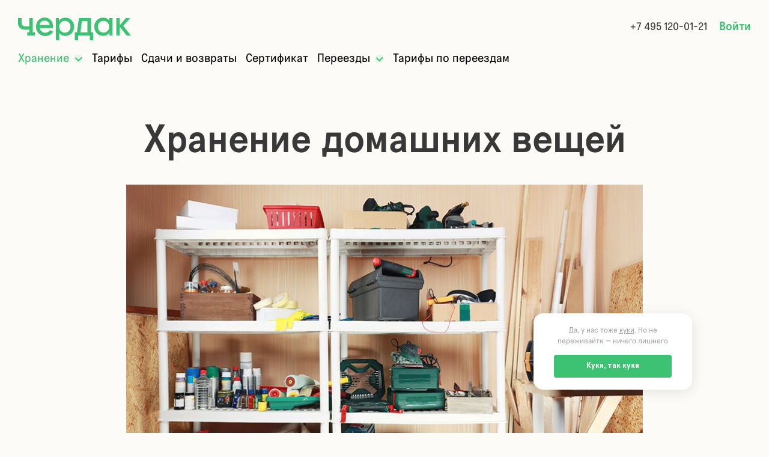

--- FILE ---
content_type: text/html; charset=utf-8
request_url: https://cherdak.io/storage/domestic/
body_size: 82634
content:
<!DOCTYPE html><html><head><meta charSet="utf-8"/><meta http-equiv="x-ua-compatible" content="ie=edge"/><link rel="apple-touch-icon" sizes="57x57" href="/favicons/apple-icon-57x57.png"/><link rel="apple-touch-icon" sizes="60x60" href="/favicons/apple-icon-60x60.png"/><link rel="apple-touch-icon" sizes="72x72" href="/favicons/apple-icon-72x72.png"/><link rel="apple-touch-icon" sizes="76x76" href="/favicons/apple-icon-76x76.png"/><link rel="apple-touch-icon" sizes="114x114" href="/favicons/apple-icon-114x114.png"/><link rel="apple-touch-icon" sizes="120x120" href="/favicons/apple-icon-120x120.png"/><link rel="apple-touch-icon" sizes="144x144" href="/favicons/apple-icon-144x144.png"/><link rel="apple-touch-icon" sizes="152x152" href="/favicons/apple-icon-152x152.png"/><link rel="apple-touch-icon" sizes="180x180" href="/favicons/apple-icon-180x180.png"/><link rel="icon" type="image/png" sizes="192x192" href="/favicons/android-icon-192x192.png"/><link rel="icon" type="image/png" sizes="32x32" href="/favicons/favicon-32x32.png"/><link rel="icon" type="image/png" sizes="96x96" href="/favicons/favicon-96x96.png"/><link rel="icon" type="image/png" sizes="16x16" href="/favicons/favicon-16x16.png"/><meta name="msapplication-TileImage" content="/favicons/ms-icon-144x144.png"/><meta name="msapplication-config" content="/browserconfig.xml"/><link rel="manifest" href="/manifest.json"/><meta name="application-name" content="Сервис облачного хранения вещей и переездов в Москве – Чердак"/><script>(function(w,d,s,l,i){w[l]=w[l]||[];w[l].push({'gtm.start':new Date().getTime(),event:'gtm.js'});var f=d.getElementsByTagName(s)[0],j=d.createElement(s),dl=l!='dataLayer'?'&l='+l:'';j.async=true;j.src='https://www.googletagmanager.com/gtm.js?id='+i+dl;f.parentNode.insertBefore(j,f);})(window,document,'script','dataLayer','GTM-TKCXTS2');</script><script src="https://code.reffection.ru/pixel/tags/b67c8b1d-1892-d7d3-0249-fe7e0ca8c7e1"></script><meta charSet="utf-8"/><meta name="viewport" content="width=device-width, initial-scale=1, shrink-to-fit=no"/><title>Хранение инструмента, книг и других домашних бытовых вещей в Москве по доступным ценам</title><meta name="description" content="Услуги по хранению домашних вещей и бытовых мелочей на тёплом складе Чердака: инструментов, книг и прочего. Выгодная стоимость, работа «под ключ» – никуда не нужно ехать, всё сделают наши муверы!"/><meta property="og:locale" content="ru_RU"/><meta property="og:type" content="website"/><meta property="og:title" content="Хранение инструмента, книг и других домашних бытовых вещей в Москве по доступным ценам"/><meta property="og:description" content="Услуги по хранению домашних вещей и бытовых мелочей на тёплом складе Чердака: инструментов, книг и прочего. Выгодная стоимость, работа «под ключ» – никуда не нужно ехать, всё сделают наши муверы!"/><meta property="og:url" content="https://cherdak.io/storage/domestic/"/><meta property="og:image" content="/_next/static/images/main_desktop@3x-5421c70c24e4cbe69955acc029a91498.jpg"/><meta property="og:image:secure_url" content="/_next/static/images/main_desktop@3x-5421c70c24e4cbe69955acc029a91498.jpg"/><meta name="next-head-count" content="11"/><link rel="preload" href="/_next/static/css/12bece49b514a5d5.css" as="style"/><link rel="stylesheet" href="/_next/static/css/12bece49b514a5d5.css" data-n-g=""/><link rel="preload" href="/_next/static/css/c1d5cf79086c4a65.css" as="style"/><link rel="stylesheet" href="/_next/static/css/c1d5cf79086c4a65.css" data-n-p=""/><link rel="preload" href="/_next/static/css/c0b8c01594080da2.css" as="style"/><link rel="stylesheet" href="/_next/static/css/c0b8c01594080da2.css" data-n-p=""/><link rel="preload" href="/_next/static/css/18189515bc1e85fe.css" as="style"/><link rel="stylesheet" href="/_next/static/css/18189515bc1e85fe.css" data-n-p=""/><link rel="preload" href="/_next/static/css/1ba671c135147943.css" as="style"/><link rel="stylesheet" href="/_next/static/css/1ba671c135147943.css" data-n-p=""/><link rel="preload" href="/_next/static/css/ce15ecaa3823949e.css" as="style"/><link rel="stylesheet" href="/_next/static/css/ce15ecaa3823949e.css" data-n-p=""/><noscript data-n-css=""></noscript><script defer="" nomodule="" src="/_next/static/chunks/polyfills-5cd94c89d3acac5f.js"></script><script src="/_next/static/chunks/webpack-d6c5862df7f48bfc.js" defer=""></script><script src="/_next/static/chunks/framework-9a10ba4485f8fd34.js" defer=""></script><script src="/_next/static/chunks/main-7f7de25c9833a294.js" defer=""></script><script src="/_next/static/chunks/pages/_app-dd1674684e3aea17.js" defer=""></script><script src="/_next/static/chunks/0f1ac474-071efd3940c93777.js" defer=""></script><script src="/_next/static/chunks/9644-427e120ceb2005b0.js" defer=""></script><script src="/_next/static/chunks/9198-231ddf5c684e5037.js" defer=""></script><script src="/_next/static/chunks/9413-d0f4e763d2440135.js" defer=""></script><script src="/_next/static/chunks/7110-66c2a081e711c5b6.js" defer=""></script><script src="/_next/static/chunks/7209-d281bb430f6c297d.js" defer=""></script><script src="/_next/static/chunks/3467-9d76708e1d1e2f75.js" defer=""></script><script src="/_next/static/chunks/1556-712238283364d066.js" defer=""></script><script src="/_next/static/chunks/2400-87b668cf6531b5af.js" defer=""></script><script src="/_next/static/chunks/2130-9d0990029a9e50eb.js" defer=""></script><script src="/_next/static/chunks/224-61bdb7fb5182ca98.js" defer=""></script><script src="/_next/static/chunks/1196-bf08dceaed6aa4d1.js" defer=""></script><script src="/_next/static/chunks/3023-35e6ac8debcbd2d2.js" defer=""></script><script src="/_next/static/chunks/6163-219aab2cc843bacf.js" defer=""></script><script src="/_next/static/chunks/3126-b34c48ec9801eda0.js" defer=""></script><script src="/_next/static/chunks/pages/storage/domestic-a4baa25bc2d3d36d.js" defer=""></script><script src="/_next/static/xWAZMVRTWCQYJGDzwtHRZ/_buildManifest.js" defer=""></script><script src="/_next/static/xWAZMVRTWCQYJGDzwtHRZ/_ssgManifest.js" defer=""></script><script src="/_next/static/xWAZMVRTWCQYJGDzwtHRZ/_middlewareManifest.js" defer=""></script><style id="__jsx-770952102">#nprogress{pointer-events:none;}#nprogress .bar{background:#3CBE72;position:fixed;z-index:9999;top:0;left:0;width:100%;height:3px;}#nprogress .peg{display:block;position:absolute;right:0px;width:100px;height:100%;box-shadow:0 0 10px #3CBE72,0 0 5px #3CBE72;opacity:1;-webkit-transform:rotate(3deg) translate(0px,-4px);-ms-transform:rotate(3deg) translate(0px,-4px);-webkit-transform:rotate(3deg) translate(0px,-4px);-ms-transform:rotate(3deg) translate(0px,-4px);transform:rotate(3deg) translate(0px,-4px);}#nprogress .spinner{display:block;position:fixed;z-index:1031;top:15px;right:15px;}#nprogress .spinner-icon{width:18px;height:18px;box-sizing:border-box;border:solid 2px transparent;border-top-color:#3CBE72;border-left-color:#3CBE72;border-radius:50%;-webkit-animation:nprogresss-spinner 400ms linear infinite;-webkit-animation:nprogress-spinner 400ms linear infinite;animation:nprogress-spinner 400ms linear infinite;}.nprogress-custom-parent{overflow:hidden;position:relative;}.nprogress-custom-parent #nprogress .spinner,.nprogress-custom-parent #nprogress .bar{position:absolute;}@-webkit-keyframes nprogress-spinner{0%{-webkit-transform:rotate(0deg);}100%{-webkit-transform:rotate(360deg);}}@-webkit-keyframes nprogress-spinner{0%{-webkit-transform:rotate(0deg);-ms-transform:rotate(0deg);transform:rotate(0deg);}100%{-webkit-transform:rotate(360deg);-ms-transform:rotate(360deg);transform:rotate(360deg);}}@keyframes nprogress-spinner{0%{-webkit-transform:rotate(0deg);-ms-transform:rotate(0deg);transform:rotate(0deg);}100%{-webkit-transform:rotate(360deg);-ms-transform:rotate(360deg);transform:rotate(360deg);}}</style></head><body><noscript><iframe src='https://www.googletagmanager.com/ns.html?id=GTM-TKCXTS2' height='0' width='0' style='display:none;visibility:hidden'></iframe></noscript><div id="__next"><div class="styles_layout__1hu9_"><header class="styles_header__e_Xky styles_header__MZPvZ"><div class="styles_logo__ItDN1" itemscope="" itemType="http://schema.org/Organization"><a class="styles_link__3r5Ok" itemProp="url" href="/"><img itemProp="logo" class="styles_img__LhZMp" src="/images/logo.svg" alt="Чердак – хранение вещей и переезды" title="Чердак – хранение вещей и переезды"/></a><meta itemProp="name" content="Чердак"/><meta itemProp="telephone" content="+7 (495) 120-01-21"/><meta itemProp="email" content="hi@cherdak.io"/></div><div class="styles_phone__fcPYq"><a href="tel:+74951200121" class="styles_link__3r5Ok mgo-number-15601">+7 495 120-01-21</a></div><div class="styles_login__iQayd"><a href="https://app.cherdak.io" class="styles_link__3r5Ok">Войти</a></div><div class="styles_burger__ht7if"></div><nav itemscope="" itemType="http://www.schema.org/SiteNavigationElement" class="styles_links__03vpA"><div class="styles_link__3r5Ok styles_withSub__CK1tv styles_selected__wlDkm"><a class="" href="/storage/"><span>Хранение</span></a><div class="styles_sublinks__WQykF"><div class="styles_sublink__Q8ZGq"><a class="" href="/storage/tire/"><span>Шины</span></a></div><div class="styles_sublink__Q8ZGq"><a class="" href="/storage/bike/"><span>Велосипеды</span></a></div><div class="styles_sublink__Q8ZGq"><a class="" href="/storage/motobike/"><span>Мотоциклы</span></a></div><div class="styles_sublink__Q8ZGq"><a class="" href="/storage/summer/"><span>Летние вещи</span></a></div><div class="styles_sublink__Q8ZGq"><a class="" href="/storage/winter/"><span>Зимние вещи</span></a></div><div class="styles_sublink__Q8ZGq"><a class="" href="/storage/kids/"><span>Детские вещи</span></a></div><div class="styles_sublink__Q8ZGq"><a class="" href="/storage/clothes/"><span>Одежда</span></a></div><div class="styles_sublink__Q8ZGq"><a class="" href="/storage/shoes/"><span>Обувь</span></a></div><div class="styles_sublink__Q8ZGq"><a class="" href="/storage/seasonal/"><span>Сезонное хранение</span></a></div><div class="styles_sublink__Q8ZGq"><a class="" href="/storage/relocation/"><span>На время переезда</span></a></div><div class="styles_sublink__Q8ZGq"><a class="" href="/storage/renovation/"><span>На время ремонта</span></a></div><div class="styles_sublink__Q8ZGq"><a class="" href="/storage/appliances/"><span>Бытовая техника</span></a></div><div class="styles_sublink__Q8ZGq"><a class="" href="/storage/furniture/"><span>Мебель</span></a></div><div class="styles_sublink__Q8ZGq"><a class="styles_selected__wlDkm" href="/storage/domestic/"><span>Домашние вещи</span></a></div><div class="styles_sublink__Q8ZGq"><a class="" href="/storage/temporary/"><span>Временное хранение</span></a></div><div class="styles_sublink__Q8ZGq"><a class="" href="/storage/long/"><span>Длительное хранение</span></a></div><div class="styles_sublink__Q8ZGq"><a class="" href="/storage/selfstorage/"><span>Персональный бокс</span></a></div><div class="styles_sublink__Q8ZGq"><a class="" href="/storage/warm-storage/"><span>Тёплый склад</span></a></div><div class="styles_sublink__Q8ZGq"><a class="" href="/storage/mini-storage/"><span>Мини-склад</span></a></div><div class="styles_sublink__Q8ZGq"><a class="" href="/storage/pallet/"><span>Паллетное хранение</span></a></div><div class="styles_sublink__Q8ZGq"><a class="" href="/storage/shelvings/"><span>Хранение на стеллажах</span></a></div><div class="styles_sublink__Q8ZGq"><a class="" href="/storage/room/"><span>Аренда помещения</span></a></div><div class="styles_sublink__Q8ZGq"><a class="" href="/storage/repository/"><span>Аренда хранилища</span></a></div><div class="styles_sublink__Q8ZGq"><a class="" href="/storage/storeroom/"><span>Аренда кладовки</span></a></div><div class="styles_sublink__Q8ZGq"><a class="" href="/storage/equipment/"><span>Хранение оборудования</span></a></div><div class="styles_sublink__Q8ZGq"><a class="" href="/storage/documents/"><span>Хранение документов</span></a></div></div></div><div class="styles_link__3r5Ok"><a class="" href="/tarifs/"><span>Тарифы</span></a></div><div class="styles_link__3r5Ok"><a class="" href="/delivery/"><span>Сдачи и возвраты</span></a></div><div class="styles_link__3r5Ok"><a class="" href="/gift-certificate/"><span>Сертификат</span></a></div><div class="styles_link__3r5Ok styles_withSub__CK1tv"><a class="" target="_blank" href="/moving/"><span>Переезды</span></a><div class="styles_sublinks__WQykF"><div class="styles_sublink__Q8ZGq"><a class="" href="/moving/flat/"><span>Квартирный</span></a></div><div class="styles_sublink__Q8ZGq"><a class="" href="/moving/office/"><span>Офисный</span></a></div><div class="styles_sublink__Q8ZGq"><a class="" href="/moving/home/"><span>Домашний</span></a></div><div class="styles_sublink__Q8ZGq"><a class="" href="/moving/dacha/"><span>Дачный</span></a></div><div class="styles_sublink__Q8ZGq"><a class="" href="/moving/furniture/"><span>Перевозка мебели</span></a></div><div class="styles_sublink__Q8ZGq"><a class="" href="/moving/appliances/"><span>Перевозка бытовой техники</span></a></div><div class="styles_sublink__Q8ZGq"><a class="" href="/moving/full/"><span>Переезд под ключ</span></a></div><div class="styles_sublink__Q8ZGq"><a class="" href="/moving/personal/"><span>Перевозка личных вещей</span></a></div><div class="styles_sublink__Q8ZGq"><a class="" href="/moving/help/"><span>Помощь в переезде</span></a></div><div class="styles_sublink__Q8ZGq"><a class="" href="/moving/car-with-movers/"><span>Машина для переезда</span></a></div><div class="styles_sublink__Q8ZGq"><a class="" href="/moving/quick/"><span>Срочный переезд</span></a></div><div class="styles_sublink__Q8ZGq"><a class="" href="/moving/cottage/"><span>Переезд коттеджа</span></a></div><div class="styles_sublink__Q8ZGq"><a class="" href="/moving/country-home/"><span>Загородный переезд</span></a></div><div class="styles_sublink__Q8ZGq"><a class="" href="/moving/sofa/"><span>Перевозка дивана</span></a></div><div class="styles_sublink__Q8ZGq"><a class="" href="/moving/bed/"><span>Перевозка кровати</span></a></div><div class="styles_sublink__Q8ZGq"><a class="" href="/moving/mattress/"><span>Перевозка матраса</span></a></div><div class="styles_sublink__Q8ZGq"><a class="" href="/moving/cupboard/"><span>Перевозка шкафа</span></a></div><div class="styles_sublink__Q8ZGq"><a class="" href="/moving/fridge/"><span>Перевозка холодильника</span></a></div><div class="styles_sublink__Q8ZGq"><a class="" href="/moving/washer/"><span>Перевозка стиральной машины</span></a></div><div class="styles_sublink__Q8ZGq"><a class="" href="/moving/television/"><span>Перевозка телевизора</span></a></div><div class="styles_sublink__Q8ZGq"><a class="" href="/moving/office-equipment/"><span>Перевозка оргтехники</span></a></div><div class="styles_sublink__Q8ZGq"><a class="" href="/moving/office-furniture/"><span>Перевозка офисной мебели</span></a></div></div></div><div class="styles_link__3r5Ok"><a class="" href="/moving/tarifs/"><span>Тарифы по переездам</span></a></div></nav><div class="styles_mobileMenu__9BDOf"><div class="styles_container__ahrW8"><div class="styles_phone__fcPYq"><a href="tel:+74951200121" class="styles_link__3r5Ok mgo-number-15601">+7 495 120-01-21</a></div><div class="styles_links__03vpA"><div class="styles_link__3r5Ok styles_withSub__CK1tv"><span>Хранение</span><div class="styles_sublinks__WQykF"><div class="styles_sublink__Q8ZGq"><a class="" href="/storage/">Хранение</a></div><div class="styles_sublink__Q8ZGq"><a class="" href="/storage/tire/">Шины</a></div><div class="styles_sublink__Q8ZGq"><a class="" href="/storage/bike/">Велосипеды</a></div><div class="styles_sublink__Q8ZGq"><a class="" href="/storage/motobike/">Мотоциклы</a></div><div class="styles_sublink__Q8ZGq"><a class="" href="/storage/summer/">Летние вещи</a></div><div class="styles_sublink__Q8ZGq"><a class="" href="/storage/winter/">Зимние вещи</a></div><div class="styles_sublink__Q8ZGq"><a class="" href="/storage/kids/">Детские вещи</a></div><div class="styles_sublink__Q8ZGq"><a class="" href="/storage/clothes/">Одежда</a></div><div class="styles_sublink__Q8ZGq"><a class="" href="/storage/shoes/">Обувь</a></div><div class="styles_sublink__Q8ZGq"><a class="" href="/storage/seasonal/">Сезонное хранение</a></div><div class="styles_sublink__Q8ZGq"><a class="" href="/storage/relocation/">На время переезда</a></div><div class="styles_sublink__Q8ZGq"><a class="" href="/storage/renovation/">На время ремонта</a></div><div class="styles_sublink__Q8ZGq"><a class="" href="/storage/appliances/">Бытовая техника</a></div><div class="styles_sublink__Q8ZGq"><a class="" href="/storage/furniture/">Мебель</a></div><div class="styles_sublink__Q8ZGq"><a class="" href="/storage/domestic/">Домашние вещи</a></div><div class="styles_sublink__Q8ZGq"><a class="" href="/storage/temporary/">Временное хранение</a></div><div class="styles_sublink__Q8ZGq"><a class="" href="/storage/long/">Длительное хранение</a></div><div class="styles_sublink__Q8ZGq"><a class="" href="/storage/selfstorage/">Персональный бокс</a></div><div class="styles_sublink__Q8ZGq"><a class="" href="/storage/warm-storage/">Тёплый склад</a></div><div class="styles_sublink__Q8ZGq"><a class="" href="/storage/mini-storage/">Мини-склад</a></div><div class="styles_sublink__Q8ZGq"><a class="" href="/storage/pallet/">Паллетное хранение</a></div><div class="styles_sublink__Q8ZGq"><a class="" href="/storage/shelvings/">Хранение на стеллажах</a></div><div class="styles_sublink__Q8ZGq"><a class="" href="/storage/room/">Аренда помещения</a></div><div class="styles_sublink__Q8ZGq"><a class="" href="/storage/repository/">Аренда хранилища</a></div><div class="styles_sublink__Q8ZGq"><a class="" href="/storage/storeroom/">Аренда кладовки</a></div><div class="styles_sublink__Q8ZGq"><a class="" href="/storage/equipment/">Хранение оборудования</a></div><div class="styles_sublink__Q8ZGq"><a class="" href="/storage/documents/">Хранение документов</a></div></div></div><div class="styles_link__3r5Ok"><a class="" href="/tarifs/">Тарифы</a></div><div class="styles_link__3r5Ok"><a class="" href="/delivery/">Сдачи и возвраты</a></div><div class="styles_link__3r5Ok"><a class="" href="/gift-certificate/">Сертификат</a></div><div class="styles_link__3r5Ok styles_withSub__CK1tv"><span>Переезды</span><div class="styles_sublinks__WQykF"><div class="styles_sublink__Q8ZGq"><a class="" target="_blank" href="/moving/">Переезды</a></div><div class="styles_sublink__Q8ZGq"><a class="" href="/moving/flat/">Квартирный</a></div><div class="styles_sublink__Q8ZGq"><a class="" href="/moving/office/">Офисный</a></div><div class="styles_sublink__Q8ZGq"><a class="" href="/moving/home/">Домашний</a></div><div class="styles_sublink__Q8ZGq"><a class="" href="/moving/dacha/">Дачный</a></div><div class="styles_sublink__Q8ZGq"><a class="" href="/moving/furniture/">Перевозка мебели</a></div><div class="styles_sublink__Q8ZGq"><a class="" href="/moving/appliances/">Перевозка бытовой техники</a></div><div class="styles_sublink__Q8ZGq"><a class="" href="/moving/full/">Переезд под ключ</a></div><div class="styles_sublink__Q8ZGq"><a class="" href="/moving/personal/">Перевозка личных вещей</a></div><div class="styles_sublink__Q8ZGq"><a class="" href="/moving/help/">Помощь в переезде</a></div><div class="styles_sublink__Q8ZGq"><a class="" href="/moving/car-with-movers/">Машина для переезда</a></div><div class="styles_sublink__Q8ZGq"><a class="" href="/moving/quick/">Срочный переезд</a></div><div class="styles_sublink__Q8ZGq"><a class="" href="/moving/cottage/">Переезд коттеджа</a></div><div class="styles_sublink__Q8ZGq"><a class="" href="/moving/country-home/">Загородный переезд</a></div><div class="styles_sublink__Q8ZGq"><a class="" href="/moving/sofa/">Перевозка дивана</a></div><div class="styles_sublink__Q8ZGq"><a class="" href="/moving/bed/">Перевозка кровати</a></div><div class="styles_sublink__Q8ZGq"><a class="" href="/moving/mattress/">Перевозка матраса</a></div><div class="styles_sublink__Q8ZGq"><a class="" href="/moving/cupboard/">Перевозка шкафа</a></div><div class="styles_sublink__Q8ZGq"><a class="" href="/moving/fridge/">Перевозка холодильника</a></div><div class="styles_sublink__Q8ZGq"><a class="" href="/moving/washer/">Перевозка стиральной машины</a></div><div class="styles_sublink__Q8ZGq"><a class="" href="/moving/television/">Перевозка телевизора</a></div><div class="styles_sublink__Q8ZGq"><a class="" href="/moving/office-equipment/">Перевозка оргтехники</a></div><div class="styles_sublink__Q8ZGq"><a class="" href="/moving/office-furniture/">Перевозка офисной мебели</a></div></div></div><div class="styles_link__3r5Ok"><a class="" href="/moving/tarifs/">Тарифы по переездам</a></div></div></div></div></header><div class="styles_content__3i_r0"><section class="styles_main__UVY6e"><h1 class="styles_title__W8QwX">Хранение домашних вещей</h1><div class="styles_image__nr493" itemscope="" itemType="http://schema.org/ImageObject"><img src="/_next/static/images/main_mobile-e3058c158233643aae6f7ae084e4959c.jpg" srcSet="/_next/static/images/main_mobile@2x-599675e9669898be7805e03ac64bb631.jpg 2x, /_next/static/images/main_mobile@3x-e2e090d6930dceab9ce1f125ec8046e0.jpg 3x" class="styles_mobile__Rcned"/><img itemProp="contentUrl" src="/_next/static/images/main_desktop-de71a3b470f4bcb37a8eb4d98e060bf5.jpg" srcSet="/_next/static/images/main_desktop@2x-a8e4144bc560a69f97c0c8cd537d4d58.jpg 2x, /_next/static/images/main_desktop@3x-5421c70c24e4cbe69955acc029a91498.jpg 3x" class="styles_desktop__jSEHq" alt="Хранение домашних вещей" title="Хранение домашних вещей"/><meta itemProp="description" content="Хранение домашних вещей"/></div><div class="styles_text__fX365"><p>Такие вещи, как лобзик или дрель, явно не станут украшением вашей гостиной, а места для хранения в шкафу занимают много. Не в каждой квартире есть помещение для бытовых вещей, поэтому мы предлагаем услугу хранения инструмента на складе вместо того, чтобы покупать ещё один шкаф и пытаться выделить для него место.</p><p>Чердак — это тёплый склад для хранения домашних вещей, куда можно сдать на временное хранение не только инструменты, но и книги, мебель, бытовую технику и другие личные предметы.</p><p>Другими словами Чердак — это, по сути, ваш индивидуальный бокс нужного вам объёма — отличная идея, которая избавит вас от складирования вещей дома. Наша компания предлагает решение под ключ: мы оказываем услуги временного и длительного хранения на срок от 1 месяца — вы можете продлевать время аренды складского хранилища каждый месяц через интернет. Чтобы никуда не пришлось ездить — у нас организована система доставки вещей до дома по единому прайсу.</p><p>Храните важные, но редко используемые вещи на Чердаке, а в шкафах пусть будут идеальный порядок и красота.</p></div></section><section class="styles_prices__oBnC0"><h2 class="styles_title__d0e8b">Стоимость хранения</h2><div class="styles_plans__MTer2"><div class="styles_plan__dg02V"><div class="styles_image__LYxhW"><img src="/_next/static/images/plan1-b5cb318a96e9a046b5aad84c93ac6970.png" srcSet="/_next/static/images/plan1@2x-880a932cada498e3891ec6ea1f1f671a.png 2x, /_next/static/images/plan1@3x-0bbc8fa28535d872a3052d66930ee32f.png 3x" alt="Немного домашних вещей" title="Немного домашних вещей"/></div><div class="styles_name__Asp6E">Немного домашних вещей</div><div class="styles_price__jrjwX">от <!-- -->1690<!-- --> руб. в месяц</div></div><div class="styles_plan__dg02V"><div class="styles_image__LYxhW"><img src="[data-uri]" srcSet="/_next/static/images/plan2@2x-234e9d85913653264663945d432634e2.png 2x, /_next/static/images/plan2@3x-785955d9e933f4dbf21a55737ac8fad8.png 3x" alt="Много домашних вещей" title="Много домашних вещей"/></div><div class="styles_name__Asp6E">Много домашних вещей</div><div class="styles_price__jrjwX">от <!-- -->9990<!-- --> руб. в месяц</div></div></div><div class="styles_more__f68nI styles_more__y3wI8 styles_mobile__VfjYT"><a class="styles_link__Ntu2I" href="/tarifs/">Подробнее про стоимость</a></div><div class="styles_texts__f_Pdg"><p><b>Cдача и возврат вещей:</b> бесплатно через терминал или доставка 1 490 р. за 1 м³.</p></div><div class="styles_more__f68nI styles_more__y3wI8"><a class="styles_link__Ntu2I" href="/tarifs/">Подробнее про стоимость</a></div></section><div class="styles_section__2XLdp styles_callback__yLgw7" id="calculate"><div class="styles_container__No8XH"><div class="styles_title__kqFQQ">Узнать стоимость хранения</div><div class="styles_note__k6_8W">Оставьте ваши контактные данные. Мы вам перезвоним, чтобы рассчитать стоимость хранения вещей</div><div class="styles_form__7O2tj"><div class="styles_callback__U73Wf"><div class="styles_form__JtseW"><div class="styles_phone__VzuMZ"><div class="styles_textfield__yjiz2"><input type="tel" class="styles_control__NkFzR" value="" placeholder="+7"/></div></div><button type="button" class="styles_button__OAbJ3 styles_submit__3Zw4W">Рассчитать стоимость</button></div><p class="agreement-text_container__Xslw0">Нажимая кнопку «<!-- -->Рассчитать стоимость<!-- -->», вы соглашаетесь с <a class="agreement-text_link__LA_VC" href="/legal/offer/" target="_blank" rel="noopener noreferrer">Правилами сервиса</a> и <a class="agreement-text_link__LA_VC" href="/legal/privacy-policy/" target="_blank" rel="noopener noreferrer">Политикой обработки персональных данных</a></p></div></div></div></div><div class="styles_how__O8iFy"><h2 class="styles_title__yWM16">Зачем хранить домашние вещи на складе</h2><div class="styles_slider__cPN5u styles_slider__i__WD"><div class="slick-slider slick-initialized" dir="ltr"><div class="slick-list"><div class="slick-track" style="width:700%;left:-100%"><div data-index="-1" tabindex="-1" class="slick-slide slick-cloned" aria-hidden="true" style="width:14.285714285714286%"><div><div class="styles_slide__mcy4g"><div class="styles_texts__dGI0s"><div class="styles_label__erNA1">Бытовая техника</div><div class="styles_desc__bdpYU">Занимает место дома в ожидании перепродажи.</div></div><div class="styles_image__SH55y"><img src="/_next/static/images/slide3-75c3af4d30c54e9e13909d28ea6c9152.png" srcSet="/_next/static/images/slide3@2x-8730597f720e6615bb0d1e6077c4a2e2.png 2x, /_next/static/images/slide3@3x-25e477986385a7109a836c97e53a839b.png 3x" alt="Бытовая техника" title="Бытовая техника"/></div><div class="styles_texts__dGI0s styles_mobile__Xtq9A"><div class="styles_label__erNA1">Бытовая техника</div><div class="styles_desc__bdpYU">Занимает место дома в ожидании перепродажи.</div></div></div></div></div><div data-index="0" class="slick-slide slick-active slick-current" tabindex="-1" aria-hidden="false" style="outline:none;width:14.285714285714286%"><div><div class="styles_slide__mcy4g"><div class="styles_texts__dGI0s"><div class="styles_label__erNA1">Книги и журналы</div><div class="styles_desc__bdpYU">Пылятся на полках, когда уже прочитаны.</div></div><div class="styles_image__SH55y"><img src="/_next/static/images/slide1-74a30780c819ade2424660fe6a51c173.png" srcSet="/_next/static/images/slide1@2x-b764786b5e12072e748a353103fd6e8a.png 2x, /_next/static/images/slide1@3x-3ed9b28451a79c131d711b6171a5a764.png 3x" alt="Книги и журналы" title="Книги и журналы"/></div><div class="styles_texts__dGI0s styles_mobile__Xtq9A"><div class="styles_label__erNA1">Книги и журналы</div><div class="styles_desc__bdpYU">Пылятся на полках, когда уже прочитаны.</div></div></div></div></div><div data-index="1" class="slick-slide" tabindex="-1" aria-hidden="true" style="outline:none;width:14.285714285714286%"><div><div class="styles_slide__mcy4g"><div class="styles_texts__dGI0s"><div class="styles_label__erNA1">Инструменты</div><div class="styles_desc__bdpYU">Занимают место в шкафах, а используются редко.</div></div><div class="styles_image__SH55y"><img src="/_next/static/images/slide2-4ef68f1bc5c573cf5e7b38bd97affd09.png" srcSet="/_next/static/images/slide2@2x-b48b9fa08d8cc6a822bbb04a677377b1.png 2x, /_next/static/images/slide2@3x-e9c8a8a8cf544da909348a99ef2f3f77.png 3x" alt="Инструменты" title="Инструменты"/></div><div class="styles_texts__dGI0s styles_mobile__Xtq9A"><div class="styles_label__erNA1">Инструменты</div><div class="styles_desc__bdpYU">Занимают место в шкафах, а используются редко.</div></div></div></div></div><div data-index="2" class="slick-slide" tabindex="-1" aria-hidden="true" style="outline:none;width:14.285714285714286%"><div><div class="styles_slide__mcy4g"><div class="styles_texts__dGI0s"><div class="styles_label__erNA1">Бытовая техника</div><div class="styles_desc__bdpYU">Занимает место дома в ожидании перепродажи.</div></div><div class="styles_image__SH55y"><img src="/_next/static/images/slide3-75c3af4d30c54e9e13909d28ea6c9152.png" srcSet="/_next/static/images/slide3@2x-8730597f720e6615bb0d1e6077c4a2e2.png 2x, /_next/static/images/slide3@3x-25e477986385a7109a836c97e53a839b.png 3x" alt="Бытовая техника" title="Бытовая техника"/></div><div class="styles_texts__dGI0s styles_mobile__Xtq9A"><div class="styles_label__erNA1">Бытовая техника</div><div class="styles_desc__bdpYU">Занимает место дома в ожидании перепродажи.</div></div></div></div></div><div data-index="3" tabindex="-1" class="slick-slide slick-cloned" aria-hidden="true" style="width:14.285714285714286%"><div><div class="styles_slide__mcy4g"><div class="styles_texts__dGI0s"><div class="styles_label__erNA1">Книги и журналы</div><div class="styles_desc__bdpYU">Пылятся на полках, когда уже прочитаны.</div></div><div class="styles_image__SH55y"><img src="/_next/static/images/slide1-74a30780c819ade2424660fe6a51c173.png" srcSet="/_next/static/images/slide1@2x-b764786b5e12072e748a353103fd6e8a.png 2x, /_next/static/images/slide1@3x-3ed9b28451a79c131d711b6171a5a764.png 3x" alt="Книги и журналы" title="Книги и журналы"/></div><div class="styles_texts__dGI0s styles_mobile__Xtq9A"><div class="styles_label__erNA1">Книги и журналы</div><div class="styles_desc__bdpYU">Пылятся на полках, когда уже прочитаны.</div></div></div></div></div><div data-index="4" tabindex="-1" class="slick-slide slick-cloned" aria-hidden="true" style="width:14.285714285714286%"><div><div class="styles_slide__mcy4g"><div class="styles_texts__dGI0s"><div class="styles_label__erNA1">Инструменты</div><div class="styles_desc__bdpYU">Занимают место в шкафах, а используются редко.</div></div><div class="styles_image__SH55y"><img src="/_next/static/images/slide2-4ef68f1bc5c573cf5e7b38bd97affd09.png" srcSet="/_next/static/images/slide2@2x-b48b9fa08d8cc6a822bbb04a677377b1.png 2x, /_next/static/images/slide2@3x-e9c8a8a8cf544da909348a99ef2f3f77.png 3x" alt="Инструменты" title="Инструменты"/></div><div class="styles_texts__dGI0s styles_mobile__Xtq9A"><div class="styles_label__erNA1">Инструменты</div><div class="styles_desc__bdpYU">Занимают место в шкафах, а используются редко.</div></div></div></div></div><div data-index="5" tabindex="-1" class="slick-slide slick-cloned" aria-hidden="true" style="width:14.285714285714286%"><div><div class="styles_slide__mcy4g"><div class="styles_texts__dGI0s"><div class="styles_label__erNA1">Бытовая техника</div><div class="styles_desc__bdpYU">Занимает место дома в ожидании перепродажи.</div></div><div class="styles_image__SH55y"><img src="/_next/static/images/slide3-75c3af4d30c54e9e13909d28ea6c9152.png" srcSet="/_next/static/images/slide3@2x-8730597f720e6615bb0d1e6077c4a2e2.png 2x, /_next/static/images/slide3@3x-25e477986385a7109a836c97e53a839b.png 3x" alt="Бытовая техника" title="Бытовая техника"/></div><div class="styles_texts__dGI0s styles_mobile__Xtq9A"><div class="styles_label__erNA1">Бытовая техника</div><div class="styles_desc__bdpYU">Занимает место дома в ожидании перепродажи.</div></div></div></div></div></div></div><ul style="display:block" class="styles_dots__lspiB styles_dots__jKKI2"><li class="slick-active"><button>1</button></li><li class=""><button>2</button></li><li class=""><button>3</button></li></ul></div><div class="styles_controls___9Mnz"><button class="styles_btn__nM8dz styles_left__urPnc styles_control__Rsql_"></button><button class="styles_btn__nM8dz styles_right__oUFjH styles_control__Rsql_"></button></div></div></div><div class="styles_section__ZyAur"><div class="styles_container__CNoIu styles_default__ylwvx"><div class="styles_title__OtAet styles_margin-sm__v20nM styles_center__obGVT"><h2 class="h1">Как работает Чердак</h2></div><div class="styles_how__pWNfi"><div class="styles_content__FjMCS"><div class="styles_image___K2Zp"><img src="/images/storeroom/storeroom.png" alt="Мобильное приложение Чердака" title="Мобильное приложение Чердака"/></div><div class="styles_texts__ZFfRb"><ol><li><p>Оформите заявку на сайте или по телефону.</p></li><li><p>Мы рассчитаем подходящий тариф, исходя из объема вещей.</p></li><li><p>В удобное время к вам приедет команда муверов, упакует вещи, вынесет и отвезёт их на склад или на ваше новое место жительства.</p></li><li><p>Когда какая-то вещь снова понадобится, закажите возврат, и мы привезем её в любую точку Москвы.</p></li></ol><p></p><p>Мы всё сделаем за вас!<!-- --> <a href="/turnkey-services/"><u>Подробнее</u></a></p></div></div></div></div></div><div class="styles_section__ZyAur"><div class="styles_container__CNoIu styles_withoutPaddings__9tPmz styles_default__ylwvx"><div class="styles_title__OtAet styles_margin-sm__v20nM styles_center__obGVT"><h2>Безопасный и удобный склад</h2></div><div class="styles_storage__jGw8W"><div class="styles_photos__N9hSi"><div class="styles_scroller__cxESW styles_slider__OvIkR"><div class="styles_content__H7G0y"><div class="styles_gallery__0wQGA"><div class="styles_photo__2umMk"><img src="https://cherdak.io/wp-content/uploads/2023/02/1.webp" alt="Здание склада Чердака" title="Здание склада Чердака"/></div><div class="styles_photo__2umMk"><img src="https://cherdak.io/wp-content/uploads/2023/02/2.webp" alt="Система климат-контроля для склада Чердака" title="Система климат-контроля для склада Чердака"/></div><div class="styles_photo__2umMk"><img src="https://cherdak.io/wp-content/uploads/2023/02/3.webp" alt="Паллетное хранение вещей на складе Чердаке" title="Паллетное хранение вещей на складе Чердаке"/></div></div></div></div><div class="styles_scroller__cxESW styles_slider__OvIkR"><div class="styles_content__H7G0y"><div class="styles_gallery__0wQGA"><div class="styles_photo__2umMk"><img src="https://cherdak.io/wp-content/uploads/2023/02/4.webp" alt="Круглосуточное видеонаблюдение на складе Чердака" title="Круглосуточное видеонаблюдение на складе Чердака"/></div><div class="styles_photo__2umMk"><img src="https://cherdak.io/wp-content/uploads/2023/02/5.webp" alt="Помещение стеллажного склада Чердака" title="Помещение стеллажного склада Чердака"/></div><div class="styles_photo__2umMk"><img src="https://cherdak.io/wp-content/uploads/2023/02/6.webp" alt="QR-код для хранения вещей клиента на Чердаке" title="QR-код для хранения вещей клиента на Чердаке"/></div></div></div></div></div><div class="styles_text__W8HW7"><ul><li><p><b>Круглосуточная охрана</b> и пропускной режим на территории.</p></li><li><p><b>Постоянное видеонаблюдение</b> без слепых зон — 24 камеры на складе.</p></li><li><p><b>Определённая температура </b>и влажность, регулярная уборка — склад класса А.</p></li><li><p><b>Доставка вещей на склад</b> и их возврат на дом или в ближайший<!-- --> <a href="https://cherdak.io/delivery/"><u>терминал</u></a>.</p></li><li><p><b>Отдельные секции хранения</b> для разных типов вещей — шин, мотоциклов, велосипедов, мебели, бытовой техники и личных вещей.</p></li><li><p><b>Индивидуальное место для вещей</b> каждого клиента — на отдельных паллетах.</p></li><li><p><b>Надёжная упаковка </b>всех типов вещей для обеспечения их сохранности.</p></li><li><p><b>Система штрихкодирования</b> всех вещей — ничего не потеряется.</p></li><li><p><b>Удобный личный кабинет</b> и мобильное приложение — это ваш виртуальный склад с фото всех вещей на хранении.</p></li><li><p><b>Лёгкое управление вещами</b> — досдать или вернуть что-то можно буквально в один клик.</p></li></ul></div><div class="styles_more__f68nI styles_more__BTbqx"><a class="styles_link__Ntu2I" href="/sklad/">Подробнее про наш склад</a></div></div></div></div><div class="styles_advantages__4ePZx"><h2 class="styles_title__Ia33G">Преимущества</h2><div class="styles_items__f33RD"><div class="styles_item__3lYER"><div class="styles_img__AkX8K"><img src="/_next/static/images/img3-0ca475b45aa01a3d1ff2bcb401fc443a.jpg" srcSet="/_next/static/images/img3@2x-965ec7200ef520d09012d1b1ef968bc1.jpg 2x, /_next/static/images/img3@3x-152a53f5813f5b02a376608eaa94a303.jpg 3x" alt="Мобильное приложение Чердака" title="Мобильное приложение Чердака"/></div><div class="styles_label___hK4u">Хранение книг и инструментов в один клик</div><div class="styles_text__l8iRR">Мы упаковываем вещи без дополнительной платы — эти услуги входят в стоимость тарифов. Платите только за хранение.</div></div><div class="styles_item__3lYER"><div class="styles_img__AkX8K"><img src="/_next/static/images/img2-92e2db53a3bd73b4c036915187ded530.jpg" srcSet="/_next/static/images/img2@2x-e2528a9237a566947a89d25adc01e8f1.jpg 2x, /_next/static/images/img2@3x-29c1ba88a557c70c7ea71da48a8e7505.jpg 3x" alt="Грузовой транспорт Чердака" title="Грузовой транспорт Чердака"/></div><div class="styles_label___hK4u">Не нужно никуда ездить</div><div class="styles_text__l8iRR">Мы сами отвозим вещи на склад и привозим по запросу в любую точку Москвы. Логистика — наш конёк!</div></div><div class="styles_item__3lYER"><div class="styles_img__AkX8K"><img src="/_next/static/images/img1-4fc564278809c009a18aac7b641be818.jpg" srcSet="/_next/static/images/img1@2x-e9fe660f8d543859a6f0df5ea2608ab4.jpg 2x, /_next/static/images/img1@3x-96f8d0aff236cd01f2bcd0ff11ea6efd.jpg 3x" alt="Муверы Чердака" title="Муверы Чердака"/></div><div class="styles_label___hK4u">Ваши вещи в надежных руках</div><div class="styles_text__l8iRR">У нас работают не грузчики, а муверы — надежные и вежливые ребята. Они аккуратно всё упакуют и ничего не потеряют.</div></div></div></div><section class="styles_advantages__KQHyG"><h2 class="styles_title__XInNs">Почему Чердак</h2><div class="styles_note__8UAGX">Вы платите не за стандартный бокс, ячейку или место на складе, а только за реальный объём ваших вещей. Без переплаты «за воздух» – т.е. за пустое пространство, которое всегда будет оставаться в боксе, ячейке или при обычной аренде места на складе. Это недорого, практично и очень удобно!</div><div class="styles_table__EIB1_"><div class="styles_header__ZE6G8"><div class="styles_col__mbJ_q styles_cherdak__TGiFG"><img class="styles_large__PY7nA" src="/images/logo.svg" alt="Чердак – хранение вещей и переезды" title="Чердак – хранение вещей и переезды"/><img class="styles_small__jDUoI" src="/images/small-logo.svg" alt="Чердак – хранение вещей и переезды" title="Чердак – хранение вещей и переезды"/></div><div class="styles_col__mbJ_q styles_other__fC6Tr">Обычный склад, бокс или ячейка</div></div><div class="styles_rows__pi0pm"><div class="styles_row__FCW62"><div class="styles_col__mbJ_q styles_label__oMgMy">Бесплатные упаковочные материалы</div><div class="styles_col__mbJ_q styles_info__hGzP0"><div class="styles_icon__qp_Vj styles_info__hGzP0"></div></div><div class="styles_col__mbJ_q styles_cherdak__TGiFG"><div class="styles_icon__qp_Vj styles_plus__sQWNa"></div></div><div class="styles_col__mbJ_q styles_other__fC6Tr"><div class="styles_icon__qp_Vj styles_minus__FyqhK"></div></div></div><div class="styles_row__FCW62"><div class="styles_col__mbJ_q styles_label__oMgMy">Упаковка и транспортировка вещей на склад</div><div class="styles_col__mbJ_q styles_info__hGzP0"><div class="styles_icon__qp_Vj styles_info__hGzP0"></div></div><div class="styles_col__mbJ_q styles_cherdak__TGiFG"><div class="styles_icon__qp_Vj styles_plus__sQWNa"></div></div><div class="styles_col__mbJ_q styles_other__fC6Tr"><div class="styles_icon__qp_Vj styles_minus__FyqhK"></div></div></div><div class="styles_row__FCW62"><div class="styles_col__mbJ_q styles_label__oMgMy">Упаковка и разбор мебели, если необходимо</div><div class="styles_col__mbJ_q styles_info__hGzP0"><div class="styles_icon__qp_Vj styles_info__hGzP0"></div></div><div class="styles_col__mbJ_q styles_cherdak__TGiFG"><div class="styles_icon__qp_Vj styles_plus__sQWNa"></div></div><div class="styles_col__mbJ_q styles_other__fC6Tr"><div class="styles_icon__qp_Vj styles_minus__FyqhK"></div></div></div><div class="styles_row__FCW62"><div class="styles_col__mbJ_q styles_label__oMgMy">Оплата только за фактический объём вещей</div><div class="styles_col__mbJ_q styles_info__hGzP0"><div class="styles_icon__qp_Vj styles_info__hGzP0"></div></div><div class="styles_col__mbJ_q styles_cherdak__TGiFG"><div class="styles_icon__qp_Vj styles_plus__sQWNa"></div></div><div class="styles_col__mbJ_q styles_other__fC6Tr"><div class="styles_icon__qp_Vj styles_minus__FyqhK"></div></div></div><div class="styles_row__FCW62"><div class="styles_col__mbJ_q styles_label__oMgMy">Доступ к вещам через личный кабинет</div><div class="styles_col__mbJ_q styles_info__hGzP0"><div class="styles_icon__qp_Vj styles_info__hGzP0"></div></div><div class="styles_col__mbJ_q styles_cherdak__TGiFG"><div class="styles_icon__qp_Vj styles_plus__sQWNa"></div></div><div class="styles_col__mbJ_q styles_other__fC6Tr"><div class="styles_icon__qp_Vj styles_minus__FyqhK"></div></div></div><div class="styles_row__FCW62"><div class="styles_col__mbJ_q styles_label__oMgMy">Муверы вместо грузчиков</div><div class="styles_col__mbJ_q styles_info__hGzP0"><div class="styles_icon__qp_Vj styles_info__hGzP0"></div></div><div class="styles_col__mbJ_q styles_cherdak__TGiFG"><div class="styles_icon__qp_Vj styles_plus__sQWNa"></div></div><div class="styles_col__mbJ_q styles_other__fC6Tr"><div class="styles_icon__qp_Vj styles_minus__FyqhK"></div></div></div><div class="styles_row__FCW62"><div class="styles_col__mbJ_q styles_label__oMgMy">Возврат в любую точку Москвы</div><div class="styles_col__mbJ_q styles_info__hGzP0"><div class="styles_icon__qp_Vj styles_info__hGzP0"></div></div><div class="styles_col__mbJ_q styles_cherdak__TGiFG"><div class="styles_icon__qp_Vj styles_plus__sQWNa"></div></div><div class="styles_col__mbJ_q styles_other__fC6Tr"><div class="styles_icon__qp_Vj styles_minus__FyqhK"></div></div></div><div class="styles_row__FCW62"><div class="styles_col__mbJ_q styles_label__oMgMy">Персональный доступ на склад</div><div class="styles_col__mbJ_q styles_cherdak__TGiFG"><div class="styles_icon__qp_Vj styles_minus__FyqhK"></div></div><div class="styles_col__mbJ_q styles_other__fC6Tr"><div class="styles_icon__qp_Vj styles_plus__sQWNa"></div></div></div></div></div><div class="styles_photos__Ms_UE"><div class="photo-gallery_container__b2Og6 styles_gallery__awiel"><div class="styles_scroller__cxESW photo-gallery_slider__Mluuz"><div class="styles_content__H7G0y"><div class="photo-gallery_gallery__zm18g"><div class="photo-gallery_photo__wx8WT"><img src="https://cherdak.io/wp-content/uploads/2023/04/1_Cherdak-31846-e1682682587877.jpg" alt="Упаковка посуды для её сдачи на хранение на склад Чердака" title="Упаковка посуды для её сдачи на хранение на склад Чердака"/></div><div class="photo-gallery_photo__wx8WT"><img src="https://cherdak.io/wp-content/uploads/2023/04/2_Berezhnoy-4440-e1682682604469.jpg" alt="Упаковка полотенец для их сдачи на хранение на склад Чердака" title="Упаковка полотенец для их сдачи на хранение на склад Чердака"/></div><div class="photo-gallery_photo__wx8WT"><img src="https://cherdak.io/wp-content/uploads/2023/04/3_Berezhnoy-3949-e1682682626856.jpg" alt="Подготовка домашних вещей к хранению на складе Чердака – фото 1" title="Подготовка домашних вещей к хранению на складе Чердака – фото 1"/></div></div></div></div></div><div class="photo-gallery_container__b2Og6 styles_gallery__awiel"><div class="styles_scroller__cxESW photo-gallery_slider__Mluuz"><div class="styles_content__H7G0y"><div class="photo-gallery_gallery__zm18g"><div class="photo-gallery_photo__wx8WT"><img src="https://cherdak.io/wp-content/uploads/2023/04/4_Berezhnoy-3965-e1682682638380.jpg" alt="Подготовка домашних вещей к хранению на складе Чердака – фото 2" title="Подготовка домашних вещей к хранению на складе Чердака – фото 2"/></div><div class="photo-gallery_photo__wx8WT"><img src="https://cherdak.io/wp-content/uploads/2023/04/5_Berezhnoy-3967-e1682682645967.jpg" alt="Подготовка домашних вещей к хранению на складе Чердака – фото 3" title="Подготовка домашних вещей к хранению на складе Чердака – фото 3"/></div><div class="photo-gallery_photo__wx8WT"><img src="https://cherdak.io/wp-content/uploads/2023/04/6_B02A0968-e1682682652970.jpg" alt="Паллетное хранение домашних вещей на складе Чердака" title="Паллетное хранение домашних вещей на складе Чердака"/></div></div></div></div></div></div></section><div class="styles_how__4ttxQ"><h2 class="styles_title___IQpl">Какие домашние вещи мы храним</h2><div class="styles_items__cF9ni"><div class="styles_item__JokEX"><div class="styles_image__xw3eK"><img src="/_next/static/images/1-41421b1bd53ac2560bf48e105749a0b9.jpeg" alt="Мебель" title="Мебель"/></div><div class="styles_label__Ouzsy">Мебель</div></div><div class="styles_item__JokEX"><div class="styles_image__xw3eK"><img src="[data-uri]" alt="Бытовая техника" title="Бытовая техника"/></div><div class="styles_label__Ouzsy">Бытовую технику</div></div><div class="styles_item__JokEX"><div class="styles_image__xw3eK"><img src="/_next/static/images/3-d7f5a13e6924f04741bfb2a9f2d4b531.jpeg" alt="Одежда и обувь" title="Одежда и обувь"/></div><div class="styles_label__Ouzsy">Одежду и обувь</div></div></div><div class="styles_items__cF9ni"><div class="styles_item__JokEX"><div class="styles_image__xw3eK"><img src="[data-uri]" alt="Книги" title="Книги"/></div><div class="styles_label__Ouzsy">Книги</div></div><div class="styles_item__JokEX"><div class="styles_image__xw3eK"><img src="[data-uri]" alt="Посуда" title="Посуда"/></div><div class="styles_label__Ouzsy">Посуду</div></div><div class="styles_item__JokEX"><div class="styles_image__xw3eK"><img src="[data-uri]" alt="Инструменты" title="Инструменты"/></div><div class="styles_label__Ouzsy">Инструменты</div></div></div></div><section class="styles_reviews__z0AZG"><h2 class="styles_title__uhCGL">Отзывы наших клиентов</h2><div class="styles_subtitle__LhVeu">4,9 <img src="[data-uri]"/> средняя оценка сервиса Чердак клиентами. <br/>У нас хранят вещи уже свыше 10 000 человек</div><div class="styles_subtitle__LhVeu styles_mobile__G83BV">4,9 <img src="[data-uri]"/> средняя оценка сервиса Чердак клиентами. У нас хранят вещи уже свыше 10 000 человек</div><div class="styles_scroller__cxESW styles_slider__HuVZy"><div class="styles_content__H7G0y"><div class="styles_gallery__aOpck"><div class="styles_review__cNFIo"><div class="styles_user__dRW_3"><div class="styles_photo__7RfvB"><img src="[data-uri]" srcSet="[data-uri] 2x, [data-uri] 3x"/></div><div class="styles_name__Uk3BO">Владимир Иванов</div></div><div class="styles_text__AawKY">Собрал вещи, сделал фото, получил расчет за переезд. Цена фиксированная. В целом сервис дороже на 20-30%, чем у остальных, но это оправданная цена.</div></div><div class="styles_review__cNFIo"><div class="styles_user__dRW_3"><div class="styles_photo__7RfvB"><img src="[data-uri]" srcSet="[data-uri] 2x, [data-uri] 3x"/></div><div class="styles_name__Uk3BO">Наташа Гец</div></div><div class="styles_text__AawKY">У нас был перевоз антикварной мебели. По 3 адресам. Логистика прекрасная! Все перевезли в срок и бережно! Большое спасибо за хороший сервис!</div></div><div class="styles_review__cNFIo"><div class="styles_user__dRW_3"><div class="styles_photo__7RfvB"><img src="[data-uri]" srcSet="[data-uri] 2x, [data-uri] 3x"/></div><div class="styles_name__Uk3BO">Ольга Колос</div></div><div class="styles_text__AawKY">Сегодня переезжала вместе с Чердаком. Очень аккуратные, быстрые, вежливые ребята. Не было развода на деньги. Всем рекомендую Чердак!</div></div></div></div></div><div class="styles_scroller__cxESW styles_slider__HuVZy"><div class="styles_content__H7G0y"><div class="styles_gallery__aOpck"><div class="styles_review__cNFIo"><div class="styles_user__dRW_3"><div class="styles_photo__7RfvB"><img src="[data-uri]" srcSet="[data-uri] 2x, [data-uri] 3x"/></div><div class="styles_name__Uk3BO">Елена Ивезич</div></div><div class="styles_text__AawKY">Муверы отличные: аккуратные и вежливые. Работали не покладая рук. Рекомендую услуги Чердака.</div></div><div class="styles_review__cNFIo"><div class="styles_user__dRW_3"><div class="styles_photo__7RfvB"><img src="[data-uri]" srcSet="[data-uri] 2x, [data-uri] 3x"/></div><div class="styles_name__Uk3BO">Alexander Mashirin</div></div><div class="styles_text__AawKY">Очень и очень здорово. Помогли в очень сложной ситуации. Пошли навстречу. И давали статус на протяжении всей нашей непростой схемы. Просто 10/10!</div></div><div class="styles_review__cNFIo"><div class="styles_user__dRW_3"><div class="styles_photo__7RfvB"><img src="[data-uri]" srcSet="[data-uri] 2x, [data-uri] 3x"/></div><div class="styles_name__Uk3BO">Анна Журавлева</div></div><div class="styles_text__AawKY">Очень довольны организацией переезда! Ребята большие молодцы. Все сделали быстро, но очень аккуратно :)</div></div></div></div></div></section><div class="styles_section__2XLdp styles_callback__yLgw7" id="calculate"><div class="styles_container__No8XH"><div class="styles_title__kqFQQ">Узнать стоимость хранения</div><div class="styles_note__k6_8W">Оставьте ваши контактные данные. Мы вам перезвоним, чтобы рассчитать стоимость хранения вещей</div><div class="styles_form__7O2tj"><div class="styles_callback__U73Wf"><div class="styles_form__JtseW"><div class="styles_phone__VzuMZ"><div class="styles_textfield__yjiz2"><input type="tel" class="styles_control__NkFzR" value="" placeholder="+7"/></div></div><button type="button" class="styles_button__OAbJ3 styles_submit__3Zw4W">Рассчитать стоимость</button></div><p class="agreement-text_container__Xslw0">Нажимая кнопку «<!-- -->Рассчитать стоимость<!-- -->», вы соглашаетесь с <a class="agreement-text_link__LA_VC" href="/legal/offer/" target="_blank" rel="noopener noreferrer">Правилами сервиса</a> и <a class="agreement-text_link__LA_VC" href="/legal/privacy-policy/" target="_blank" rel="noopener noreferrer">Политикой обработки персональных данных</a></p></div></div></div></div><div class="styles_faq__1hNPB"><h2 class="styles_title__lRg_X">Часто задаваемые вопросы</h2><div class="styles_items__IIa2s"><div itemscope="" itemType="http://schema.org/FAQPage"><div itemscope="" itemProp="mainEntity" itemType="http://schema.org/Question" class="styles_question__oGKjH"><div itemProp="name" class="styles_text__AZZqS">Какие домашние вещи можно сдать на временное хранение?</div><div itemscope="" itemProp="acceptedAnswer" itemType="http://schema.org/Answer" class="styles_answer__OCOoV"><div itemProp="text">Бытовую технику, посуду, книги, инструменты и любые личные вещи, кроме предметов искусства, ювелирных изделий, электроники, комнатных растений, оружия.</div></div></div><div itemscope="" itemProp="mainEntity" itemType="http://schema.org/Question" class="styles_question__oGKjH"><div itemProp="name" class="styles_text__AZZqS">Как вы упаковываете вещи?</div><div itemscope="" itemProp="acceptedAnswer" itemType="http://schema.org/Answer" class="styles_answer__OCOoV"><div itemProp="text">Мы используем 15 видов упаковочных материалов. Во время сдачи муверы аккуратно упаковывают каждую вещь.</div></div></div><div itemscope="" itemProp="mainEntity" itemType="http://schema.org/Question" class="styles_question__oGKjH"><div itemProp="name" class="styles_text__AZZqS">Как рассчитывается тариф?</div><div itemscope="" itemProp="acceptedAnswer" itemType="http://schema.org/Answer" class="styles_answer__OCOoV"><div itemProp="text">Цена формируется исходя из объёма ваших вещей: мы измерим их объём в кубических метрах и скажем стоимость вашего тарифа. Вы также можете прислать нам фотографии одежды онлайн и мы сделаем оценку тарифа по фото.</div></div></div><div itemscope="" itemProp="mainEntity" itemType="http://schema.org/Question" class="styles_question__oGKjH"><div itemProp="name" class="styles_text__AZZqS">Можно ли сдать на хранение инструменты и какие?</div><div itemscope="" itemProp="acceptedAnswer" itemType="http://schema.org/Answer" class="styles_answer__OCOoV"><div itemProp="text">На наш СВХ — склад временного хранения — можно сдать любые инструменты: дрели, шуруповёрты, лобзики, болгарки и даже более крупногабаритные инструменты.</div></div></div><div itemscope="" itemProp="mainEntity" itemType="http://schema.org/Question" class="styles_question__oGKjH"><div itemProp="name" class="styles_text__AZZqS">Каковы условия хранения и не попортятся ли книжки?</div><div itemscope="" itemProp="acceptedAnswer" itemType="http://schema.org/Answer" class="styles_answer__OCOoV"><div itemProp="text">На складе поддерживается определённая влажность, осуществляется регулярная уборка и проветривание, поэтому с книжками ничего не случится.</div></div></div></div></div></div><div class="styles_section__2XLdp styles_callback__yLgw7" id="calculate"><div class="styles_container__No8XH"><div class="styles_title__kqFQQ">Остались вопросы?</div><div class="styles_note__k6_8W">Оставьте ваши контактные данные. Мы вам перезвоним, чтобы рассчитать стоимость хранения вещей</div><div class="styles_form__7O2tj"><div class="styles_callback__U73Wf"><div class="styles_form__JtseW"><div class="styles_phone__VzuMZ"><div class="styles_textfield__yjiz2"><input type="tel" class="styles_control__NkFzR" value="" placeholder="+7"/></div></div><button type="button" class="styles_button__OAbJ3 styles_submit__3Zw4W">Рассчитать стоимость</button></div><p class="agreement-text_container__Xslw0">Нажимая кнопку «<!-- -->Рассчитать стоимость<!-- -->», вы соглашаетесь с <a class="agreement-text_link__LA_VC" href="/legal/offer/" target="_blank" rel="noopener noreferrer">Правилами сервиса</a> и <a class="agreement-text_link__LA_VC" href="/legal/privacy-policy/" target="_blank" rel="noopener noreferrer">Политикой обработки персональных данных</a></p></div></div></div></div></div><footer id="footer" class="styles_footer__iRS_a"><div class="styles_container__bT4EW"><div class="styles_info__mtGKU"><div class="styles_phone__sXIVl"><a href="tel:+74951200121" class="styles_link__SmTca mgo-number-15601">+7 495 120-01-21</a></div><div class="styles_email__JD0h4"><a href="mailto:hi@cherdak.io" class="styles_link__SmTca">hi@cherdak.io</a></div><div class="styles_address__S1qBO">Москва, Складочная улица, 20А, стр. 5</div><div class="styles_workMode__tNWCu">Время работы: ежедневно с 9:00 до 21:00</div><div class="styles_apps__SRvC_"><a href="https://go.onelink.me/cYCo/?pid=site&amp;c=storage" class="styles_link__SmTca"><img src="/images/apps/app-store-badge.png" srcSet="/images/apps/app-store-badge@2x.png 2x, /images/apps/app-store-badge@3x.png 3x"/></a><a href="https://go.onelink.me/cYCo/?pid=site&amp;c=storage" class="styles_link__SmTca"><img src="/images/apps/google-play-badge.png" srcSet="/images/apps/google-play-badge@2x.png 2x, /images/apps/google-play-badge@3x.png 3x"/></a></div><div class="styles_skolkovo__F_RLh"><a href="https://sk.ru/" target="_blank" rel="noopener noreferrer"><img src="/images/sk_resident.png"/></a></div></div><nav class="styles_nav__sqaUN"><div class="styles_menu__q5ISw"><a href="/blog/" class="styles_link__SmTca" target="_blank" rel="noopener noreferrer">Блог</a><a class="styles_link__SmTca" href="/faq/">Вопросы и ответы</a><a class="styles_link__SmTca" href="/useful-tips/">Полезные советы</a><a class="styles_link__SmTca" href="/package/">Упаковка</a><a class="styles_link__SmTca" href="/car-park/">Автопарк</a><a class="styles_link__SmTca" href="/photo-gallery/">Фотогалерея</a><a class="styles_link__SmTca" href="/job/">Работа</a><a class="styles_link__SmTca" href="/legal/">Правовые документы</a></div><div class="styles_socials__d_wls"><div class="styles_menu__q5ISw"><a class="styles_link__SmTca" href="/about/">О нас</a><a class="styles_link__SmTca" href="/sklad/">Склад</a><a class="styles_link__SmTca" href="/cases/">Кейсы</a><a class="styles_link__SmTca" href="/reviews/">Отзывы</a><a class="styles_link__SmTca" href="/safety/">Сохранность</a><a class="styles_link__SmTca" href="/contacts/">Контакты</a></div><div class="styles_icons__Be1In"><a href="https://api.whatsapp.com/send?phone=79295462697" class="styles_link__SmTca" target="_blank" rel="noopener noreferrer"><img src="[data-uri]" class="styles_icon__SaqBZ"/></a><a href="https://telegram.im/Cherdak_io_bot" class="styles_link__SmTca" target="_blank" rel="noopener noreferrer"><img src="[data-uri]" class="styles_icon__SaqBZ"/></a></div></div></nav><div class="styles_media__nDeD_"><div class="styles_label__w9l3R">О нас пишут</div><div class="styles_links__JhAkb"><a href="https://incrussia.ru/news/zapusk-servisa-cherdak/" class="styles_link__SmTca" target="_blank" rel="noopener noreferrer"><img src="/images/media/inc.svg"/></a><a href="https://www.vedomosti.ru/management/articles/2019/03/21/797025-bivshie-menedzheri-delivery-club-i-gazproma" class="styles_link__SmTca" target="_blank" rel="noopener noreferrer"><img src="/images/media/vedomosti.svg"/></a><a href="https://vc.ru/flood/37878-eks-menedzher-delivery-club-i-soosnovatel-servisa-golod-zapustili-proekt-po-hraneniyu-veshchey-po-podpiske-cherdak?from=rss" class="styles_link__SmTca" target="_blank" rel="noopener noreferrer"><img src="/images/media/vc.svg"/></a><a href="https://www.kommersant.ru/doc/3628115" class="styles_link__SmTca" target="_blank" rel="noopener noreferrer"><img src="/images/media/commersant.svg"/></a><a href="https://www.forbes.ru/karera-i-svoy-biznes/364423-zhivye-lyudi-kak-biznesu-zaruchitsya-doveriem-klientov" class="styles_link__SmTca" target="_blank" rel="noopener noreferrer"><img src="/images/media/forbes.svg"/></a></div></div><div class="styles_apps__SRvC_ styles_mobile__rfcEW"><a href="https://go.onelink.me/cYCo/?pid=site&amp;c=storage" class="styles_link__SmTca"><img src="/images/apps/app-store-badge.png" srcSet="/images/apps/app-store-badge@2x.png 2x, /images/apps/app-store-badge@3x.png 3x"/></a><a href="https://go.onelink.me/cYCo/?pid=site&amp;c=storage" class="styles_link__SmTca"><img src="/images/apps/google-play-badge.png" srcSet="/images/apps/google-play-badge@2x.png 2x, /images/apps/google-play-badge@3x.png 3x"/></a></div><div class="styles_skolkovo__F_RLh styles_mobile__rfcEW"><a href="https://sk.ru/" target="_blank" rel="noopener noreferrer"><img src="/images/sk_resident.png"/></a></div><div class="styles_copy__CV7Zw">Чердак © <!-- -->2026<!-- -->. Использование материалов запрещено без письменного согласия. Designed by<!-- --> <a href="https://orientir.studio/" target="_blank" rel="noreferrer">Orientir</a>. <a href="/sitemap/">Карта сайта</a></div></div></footer><div class="styles_contacts__1OreJ"><div class="styles_container__B49jT"><div class="styles_chat__Yl7Os"><button class="styles_btn__3ISIK"></button></div><div class="styles_phone__xbXz6"><a href="tel:+74951200121" class="styles_link__XReAk mgo-number-15601">+7 495 120-01-21</a></div><div class="styles_certificate__O0c_1"><div class="styles_callback__SoTkc"><button class="styles_btn__3ISIK">Рассчитать стоимость</button></div><button class="button-outline_button__8qSgL">Подарить сертификат</button></div></div></div></div></div><script id="__NEXT_DATA__" type="application/json">{"props":{"pageProps":{"plans":[{"id":490,"guid":"0405aa65-921b-11ee-ba1e-d00d6e30854e","name":"Шины","name_en":"Tires","dimensions":"1x0.6x0.6","description":"Сезонное хранение шин. Заберём ваши шины в конце сезона и привезём, когда понадобятся.","description_en":"Seasonal tire storage. We will pick up your tires at the end of the season and bring them back when needed.","capacity":0.48,"pricePerMonth":990,"pricePerMonth6":5643,"pricePerMonth12":10692,"pricePerMonth18":15147,"logistic":{"id":12,"costMinReturn":590,"costMinDelivery":590},"tags":["Сезонное хранение"],"isPrivate":false,"minMonth":1,"moversCost":35400,"image":{"small":"/images/plans/tires_25.png","medium":"/images/plans/tires_25@2x.png","big":"/images/plans/tires_25@3x.png"},"image_mobile":{"small":null,"medium":null,"big":null}},{"id":491,"guid":"0405b11c-921b-11ee-ba1e-d00d6e30854e","name":"Велосипед","name_en":"Bike","dimensions":"2x0.5x0.5","description":"Сезонное хранение велосипеда. Заберём осенью, вернём весной к началу сезона.","description_en":"Seasonal bike storage. We pick up in the fall and return in the spring at the beginning of the season.","capacity":0.5,"pricePerMonth":990,"pricePerMonth6":5643,"pricePerMonth12":10692,"pricePerMonth18":15147,"logistic":{"id":12,"costMinReturn":590,"costMinDelivery":590},"tags":["Сезонное хранение"],"isPrivate":false,"minMonth":1,"moversCost":35400,"image":{"small":"/images/plans/bike_25.png","medium":"/images/plans/bike_25@2x.png","big":"/images/plans/bike_25@3x.png"},"image_mobile":{"small":"/images/plans/bike@3x.png","medium":"/images/plans/bike@3x.png","big":"/images/plans/bike@3x.png"}},{"id":492,"guid":"0405b239-921b-11ee-ba1e-d00d6e30854e","name":"Шкаф","name_en":"Cupboard","dimensions":"1x1x0.5","description":"Поместятся детские игрушки и коляска, до пяти коробок или одна стиральная машина. ","description_en":"Fits children's toys and a stroller, up to five boxes or one washing machine.","capacity":0.5,"pricePerMonth":1690,"pricePerMonth6":9630,"pricePerMonth12":18252,"pricePerMonth18":25848,"logistic":{"id":5,"costMinReturn":1490,"costMinDelivery":1490},"tags":["Мало вещей"],"isPrivate":false,"minMonth":1,"moversCost":89400,"image":{"small":"/images/plans/cupboard_25.png","medium":"/images/plans/cupboard_25@2x.png","big":"/images/plans/cupboard_25@3x.png"},"image_mobile":{"small":null,"medium":null,"big":null}},{"id":493,"guid":"0405b2e7-921b-11ee-ba1e-d00d6e30854e","name":"Балкон","name_en":"Balcony","dimensions":"1x1x1.5","description":"Уместится сноуборд, чемодан, мелкая бытовая техника и несколько коробок с вещами.","description_en":"Suitable for storing a set of tires, two bicycles, a stroller, and several small items.","capacity":1.5,"pricePerMonth":3390,"pricePerMonth6":19323,"pricePerMonth12":36612,"pricePerMonth18":51867,"logistic":{"id":5,"costMinReturn":1490,"costMinDelivery":1490},"tags":["Мало вещей"],"isPrivate":false,"minMonth":1,"moversCost":89400,"image":{"small":"/images/plans/balcony_25.png","medium":"/images/plans/balcony_25@2x.png","big":"/images/plans/balcony_25@3x.png"},"image_mobile":{"small":null,"medium":null,"big":null}},{"id":494,"guid":"0405b37c-921b-11ee-ba1e-d00d6e30854e","name":"Мотоцикл","name_en":"Motorcycle","dimensions":"3x1x1","description":"Сезонное хранение мотоцикла","description_en":"Seasonal storage of the motorcycle","capacity":3,"pricePerMonth":3290,"pricePerMonth6":18753,"pricePerMonth12":35532,"pricePerMonth18":50337,"logistic":{"id":17,"costMinReturn":2490,"costMinDelivery":2490},"tags":["Сезонное хранение"],"isPrivate":false,"minMonth":1,"moversCost":149400,"image":{"small":"/images/plans/motorcycle_25.png","medium":"/images/plans/motorcycle_25@2x.png","big":"/images/plans/motorcycle_25@3x.png"},"image_mobile":{"small":"/images/plans/moto-l@3x.png","medium":"/images/plans/moto-l@3x.png","big":"/images/plans/moto-l@3x.png"}},{"id":495,"guid":"0405b442-921b-11ee-ba1e-d00d6e30854e","name":"Кладовка","name_en":"Pantry","dimensions":"1x2x1.5","description":"Достаточно места для некрупной мебели: стульев, комода и телевизора.","description_en":"Enough space for medium-sized furniture: a bookcase and a dining table with chairs.","capacity":3,"pricePerMonth":5490,"pricePerMonth6":31293,"pricePerMonth12":59292,"pricePerMonth18":83997,"logistic":{"id":5,"costMinReturn":1490,"costMinDelivery":1490},"tags":["Мало вещей"],"isPrivate":false,"minMonth":1,"moversCost":89400,"image":{"small":"/images/plans/pantry_25.png","medium":"/images/plans/pantry_25@2x.png","big":"/images/plans/pantry_25@3x.png"},"image_mobile":{"small":null,"medium":null,"big":null}},{"id":496,"guid":"0405b565-921b-11ee-ba1e-d00d6e30854e","name":"Комната","name_en":"Room","dimensions":"2x2x1.5","description":"Поместятся крупные вещи и мебель: угловой диван и двухспальная кровать с матрасом.","description_en":"Large items and furniture will fit: a corner sofa and a double bed with a mattress.","capacity":6,"pricePerMonth":9990,"pricePerMonth6":56943,"pricePerMonth12":107892,"pricePerMonth18":152847,"logistic":{"id":5,"costMinReturn":1490,"costMinDelivery":1490},"tags":["Много вещей"],"isPrivate":false,"minMonth":1,"moversCost":89400,"image":{"small":"/images/plans/room_25.png","medium":"/images/plans/room_25@2x.png","big":"/images/plans/room_25@3x.png"},"image_mobile":{"small":"/images/plans/room@3x.png","medium":"/images/plans/room@3x.png","big":"/images/plans/room@3x.png"}},{"id":497,"guid":"0405b5e9-921b-11ee-ba1e-d00d6e30854e","name":"Гараж","name_en":"Garage","dimensions":"2x3x1.5","description":"Много места. Влезут несколько больших шкафов, кухня, крупная бытовая техника.","description_en":"Lots of space. Room for several large cupboards, kitchen appliances, and large household appliances.","capacity":9,"pricePerMonth":13490,"pricePerMonth6":76893,"pricePerMonth12":145692,"pricePerMonth18":206397,"logistic":{"id":5,"costMinReturn":1490,"costMinDelivery":1490},"tags":["Много вещей"],"isPrivate":false,"minMonth":1,"moversCost":89400,"image":{"small":"/images/plans/garage_25.png","medium":"/images/plans/garage_25@2x.png","big":"/images/plans/garage_25@3x.png"},"image_mobile":{"small":null,"medium":null,"big":null}},{"id":630,"guid":"bf6c633a-5bd4-11f0-a487-d00d1d049342","name":"Гараж + 1 ","name_en":"Гараж + 1 ","dimensions":"9x1x1","description":"Индивидуальный тариф для 98247","description_en":"Индивидуальный тариф для 98247","capacity":9,"pricePerMonth":14890,"pricePerMonth6":null,"pricePerMonth12":null,"pricePerMonth18":null,"logistic":{"id":5,"costMinReturn":1490,"costMinDelivery":1490},"tags":[],"isPrivate":false,"minMonth":1,"moversCost":89400,"image":{"small":"","medium":"","big":""},"image_mobile":{"small":null,"medium":null,"big":null}},{"id":622,"guid":"9a05a214-2600-11f0-a487-d00d1d049342","name":"Студия","name_en":"Studio","dimensions":"3x2x2","description":"Поместится почти вся квартира: диван, кровать, стол, пара шкафов, кухня, бытовая техника и останется место для коробок с личными вещами.","description_en":"Almost the entire apartment will fit: a sofa, a bed, a table, a couple of closets, a kitchen, household appliances, and there will be room left for boxes with personal belongings.","capacity":12,"pricePerMonth":17490,"pricePerMonth6":99693,"pricePerMonth12":188892,"pricePerMonth18":267597,"logistic":{"id":5,"costMinReturn":1490,"costMinDelivery":1490},"tags":["Много вещей"],"isPrivate":false,"minMonth":1,"moversCost":89400,"image":{"small":"/images/plans/studio_25.png","medium":"/images/plans/studio_25@2x.png","big":"/images/plans/studio_25@3x.png"},"image_mobile":{"small":null,"medium":null,"big":null}},{"id":498,"guid":"0405b66a-921b-11ee-ba1e-d00d6e30854e","name":"Чердак","name_en":"Attic","dimensions":"3x4x1.5","description":"Полноценный склад: достаточно места для содержимого нескольких комнат.","description_en":"Full warehouse: enough space for the contents of several rooms.","capacity":18,"pricePerMonth":24990,"pricePerMonth6":142443,"pricePerMonth12":269892,"pricePerMonth18":382347,"logistic":{"id":5,"costMinReturn":1490,"costMinDelivery":1490},"tags":["Много вещей"],"isPrivate":false,"minMonth":1,"moversCost":89400,"image":{"small":"/images/plans/attic_25.png","medium":"/images/plans/attic_25@2x.png","big":"/images/plans/attic_25@3x.png"},"image_mobile":{"small":"/images/plans/attic@3x.png","medium":"/images/plans/attic@3x.png","big":"/images/plans/attic@3x.png"}}]},"__N_SSG":true},"page":"/storage/domestic","query":{},"buildId":"xWAZMVRTWCQYJGDzwtHRZ","isFallback":false,"gsp":true,"scriptLoader":[]}</script></body></html>

--- FILE ---
content_type: text/css; charset=UTF-8
request_url: https://cherdak.io/_next/static/css/12bece49b514a5d5.css
body_size: 2149
content:
/*! normalize.css v8.0.1 | MIT License | github.com/necolas/normalize.css */html{line-height:1.15;-webkit-text-size-adjust:100%}body{margin:0}main{display:block}h1{font-size:2em;margin:.67em 0}hr{box-sizing:content-box;height:0;overflow:visible}pre{font-family:monospace,monospace;font-size:1em}a{background-color:transparent}abbr[title]{border-bottom:none;text-decoration:underline;-webkit-text-decoration:underline dotted;text-decoration:underline dotted}b,strong{font-weight:bolder}code,kbd,samp{font-family:monospace,monospace;font-size:1em}small{font-size:80%}sub,sup{font-size:75%;line-height:0;position:relative;vertical-align:baseline}sub{bottom:-.25em}sup{top:-.5em}img{border-style:none}button,input,optgroup,select,textarea{font-family:inherit;font-size:100%;line-height:1.15;margin:0}button,input{overflow:visible}button,select{text-transform:none}[type=button],[type=reset],[type=submit],button{-webkit-appearance:button}[type=button]::-moz-focus-inner,[type=reset]::-moz-focus-inner,[type=submit]::-moz-focus-inner,button::-moz-focus-inner{border-style:none;padding:0}[type=button]:-moz-focusring,[type=reset]:-moz-focusring,[type=submit]:-moz-focusring,button:-moz-focusring{outline:1px dotted ButtonText}fieldset{padding:.35em .75em .625em}legend{box-sizing:border-box;color:inherit;display:table;max-width:100%;padding:0;white-space:normal}progress{vertical-align:baseline}textarea{overflow:auto}[type=checkbox],[type=radio]{box-sizing:border-box;padding:0}[type=number]::-webkit-inner-spin-button,[type=number]::-webkit-outer-spin-button{height:auto}[type=search]{-webkit-appearance:textfield;outline-offset:-2px}[type=search]::-webkit-search-decoration{-webkit-appearance:none}::-webkit-file-upload-button{-webkit-appearance:button;font:inherit}details{display:block}summary{display:list-item}[hidden],template{display:none}.slick-slider{box-sizing:border-box;-webkit-user-select:none;-moz-user-select:none;-ms-user-select:none;user-select:none;-webkit-touch-callout:none;-khtml-user-select:none;touch-action:pan-y;-webkit-tap-highlight-color:transparent}.slick-list,.slick-slider{position:relative;display:block}.slick-list{overflow:hidden;margin:0;padding:0}.slick-list:focus{outline:none}.slick-list.dragging{cursor:pointer;cursor:hand}.slick-slider .slick-list,.slick-slider .slick-track{transform:translateZ(0)}.slick-track{position:relative;top:0;left:0;display:block;margin-left:auto;margin-right:auto}.slick-track:after,.slick-track:before{display:table;content:""}.slick-track:after{clear:both}.slick-loading .slick-track{visibility:hidden}.slick-slide{display:none;float:left;height:100%;min-height:1px}[dir=rtl] .slick-slide{float:right}.slick-slide img{display:block}.slick-slide.slick-loading img{display:none}.slick-slide.dragging img{pointer-events:none}.slick-initialized .slick-slide{display:block}.slick-loading .slick-slide{visibility:hidden}.slick-vertical .slick-slide{display:block;height:auto;border:1px solid transparent}.slick-arrow.slick-hidden{display:none}@font-face{font-family:TranscriptPro;font-display:swap;src:url(/fonts/TranscriptPro/TranscriptPro-Light.woff) format("woff");src:url(/fonts/TranscriptPro/TranscriptPro-Light.eot);src:local("TranscriptPro"),url(/fonts/TranscriptPro/TranscriptPro-Light.woff) format("woff"),url(/fonts/TranscriptPro/TranscriptPro-Light.ttf) format("truetype");font-weight:300;font-style:normal}@font-face{font-family:TranscriptPro;font-display:swap;src:url(/fonts/TranscriptPro/TranscriptPro-LightItalic.woff) format("woff");src:url(/fonts/TranscriptPro/TranscriptPro-LightItalic.eot);src:local("TranscriptPro"),url(/fonts/TranscriptPro/TranscriptPro-LightItalic.woff) format("woff"),url(/fonts/TranscriptPro/TranscriptPro-LightItalic.ttf) format("truetype");font-weight:300;font-style:italic}@font-face{font-family:TranscriptPro;font-display:swap;src:url(/fonts/TranscriptPro/TranscriptPro-Regular.woff) format("woff");src:url(/fonts/TranscriptPro/TranscriptPro-Regular.eot);src:local("TranscriptPro"),url(/fonts/TranscriptPro/TranscriptPro-Regular.woff) format("woff"),url(/fonts/TranscriptPro/TranscriptPro-Regular.ttf) format("truetype");font-weight:400;font-style:normal}@font-face{font-family:TranscriptPro;font-display:swap;src:url(/fonts/TranscriptPro/TranscriptPro-Italic.eot);src:local("TranscriptPro"),url(/fonts/TranscriptPro/TranscriptPro-Italic.eot?#iefix) format("embedded-opentype"),url(/fonts/TranscriptPro/TranscriptPro-Italic.woff2) format("woff2"),url(/fonts/TranscriptPro/TranscriptPro-Italic.woff) format("woff"),url(/fonts/TranscriptPro/TranscriptPro-Italic.ttf) format("truetype"),url(/fonts/TranscriptPro/TranscriptPro-Italic.svg#TranscriptPro-Italic) format("svg");font-weight:400;font-style:italic}@font-face{font-family:TranscriptPro;font-display:swap;src:url(/fonts/TranscriptPro/TranscriptPro-Medium.woff) format("woff");src:url(/fonts/TranscriptPro/TranscriptPro-Medium.eot);src:local("TranscriptPro"),url(/fonts/TranscriptPro/TranscriptPro-Medium.woff) format("woff"),url(/fonts/TranscriptPro/TranscriptPro-Medium.ttf) format("truetype");font-weight:500;font-style:normal}@font-face{font-family:TranscriptPro;font-display:swap;src:url(/fonts/TranscriptPro/TranscriptPro-MediumItalic.woff) format("woff");src:url(/fonts/TranscriptPro/TranscriptPro-MediumItalic.eot);src:local("TranscriptPro"),url(/fonts/TranscriptPro/TranscriptPro-MediumItalic.woff) format("woff"),url(/fonts/TranscriptPro/TranscriptPro-MediumItalic.ttf) format("truetype");font-weight:500;font-style:italic}@font-face{font-family:TranscriptPro;font-display:swap;src:url(/fonts/TranscriptPro/TranscriptPro-Bold.eot);src:local("TranscriptPro"),url(/fonts/TranscriptPro/TranscriptPro-Bold.eot?#iefix) format("embedded-opentype"),url(/fonts/TranscriptPro/TranscriptPro-Bold.woff2) format("woff2"),url(/fonts/TranscriptPro/TranscriptPro-Bold.woff) format("woff"),url(/fonts/TranscriptPro/TranscriptPro-Bold.ttf) format("truetype"),url(/fonts/TranscriptPro/TranscriptPro-Bold.svg#TranscriptPro-Bold) format("svg");font-weight:700;font-style:normal}@font-face{font-family:TranscriptPro;font-display:swap;src:url(/fonts/TranscriptPro/TranscriptPro-BoldItalic.eot);src:local("TranscriptPro"),url(/fonts/TranscriptPro/TranscriptPro-BoldItalic.eot?#iefix) format("embedded-opentype"),url(/fonts/TranscriptPro/TranscriptPro-BoldItalic.woff2) format("woff2"),url(/fonts/TranscriptPro/TranscriptPro-BoldItalic.woff) format("woff"),url(/fonts/TranscriptPro/TranscriptPro-BoldItalic.ttf) format("truetype"),url(/fonts/TranscriptPro/TranscriptPro-BoldItalic.svg#TranscriptPro-BoldItalic) format("svg");font-weight:700;font-style:italic}@font-face{font-family:Wremena;font-display:swap;src:url(/fonts/Wremena/wremena_regular-webfont.eot);src:url(/fonts/Wremena/wremena_regular-webfont.eot?#iefix) format("embedded-opentype"),url(/fonts/Wremena/wremena_regular-webfont.woff2) format("woff2"),url(/fonts/Wremena/wremena_regular-webfont.woff) format("woff"),url(/fonts/Wremena/wremena_regular-webfont.svg#wremenaregular) format("svg");font-weight:400;font-style:normal}:root{--black:#373232;--dark:#383838;--primary-color:#3cbe72;--dark-grey:#787070;--grey:#a6a6a6;--light-grey:#f8f8f8;--light:#d9d9d9;--white:#fffefc;--warning:#ff2950;--messenger:#0084ff;--telegram:#2ca4e0;--vkontakte:#5c80b2;--viber:#7b529d;--pick-main:#fc4c02;--pink:#ffd7d7;--blue:#3c4054;--light-blue:#cfedf8;--default-font:"TranscriptPro",-apple-system,BlinkMacSystemFont,"Segoe UI",Roboto,"Helvetica Neue",Arial,sans-serif,"Apple Color Emoji","Segoe UI Emoji","Segoe UI Symbol";--wremena-font:"Wremena",var(--default-font)}*,:after,:before{box-sizing:inherit}body{box-sizing:border-box;background-color:#fffefc;background-color:var(--white);font-weight:400;line-height:1.5;font-family:TranscriptPro,-apple-system,BlinkMacSystemFont,Segoe UI,Roboto,Helvetica Neue,Arial,sans-serif,Apple Color Emoji,Segoe UI Emoji,Segoe UI Symbol;font-family:var(--default-font);-webkit-font-smoothing:antialiased;-moz-osx-font-smoothing:grayscale}body.noscroll{overflow:hidden}::-moz-selection{background-color:#3cbe72;background-color:var(--primary-color);color:#fffefc;color:var(--white)}::selection{background-color:#3cbe72;background-color:var(--primary-color);color:#fffefc;color:var(--white)}a{text-decoration:none;opacity:1;color:#3cbe72;color:var(--primary-color);outline:none;transition:opacity .3s ease-in-out}a:hover{opacity:.6}img{max-width:100%}p{margin:0}p:not(:last-child){margin-bottom:1em}body{color:#383838;color:var(--dark);background-color:#fcfbf7}.styles_banner__2FOMX{position:fixed;bottom:10%;right:10%;min-width:264px;max-width:264px;background-color:#fff;border-radius:16px;box-shadow:0 4px 22px 0 rgba(0,0,0,.1);padding:20px;z-index:9999;text-align:center}.styles_text__Q2RU0{font-size:13px;color:#a2a2a2;margin-bottom:12px;line-height:18px}.styles_link__ZSqdU{text-decoration:underline;font-weight:400;color:#a2a2a2;transition:color .2s ease;cursor:pointer}.styles_button__1u49Y{min-width:196px;max-width:314px;background-color:#3cc272;color:#fcfbf7;font-weight:700;padding:10px 16px;border:none;border-radius:4px;cursor:pointer;font-size:13px;line-height:18px}@media (max-width:768px){.styles_banner__2FOMX{bottom:15px;top:auto;left:16px;right:16px;max-width:none;padding:16px;border-radius:12px}.styles_text__Q2RU0{font-size:15px}.styles_button__1u49Y{width:100%;height:42px;font-size:15px;min-width:unset;max-width:unset;border-radius:8px}}

--- FILE ---
content_type: text/css; charset=UTF-8
request_url: https://cherdak.io/_next/static/css/c1d5cf79086c4a65.css
body_size: 2906
content:
.styles_withModal__pZvqe{overflow:hidden;-webkit-overflow-scrolling:touch}.styles_modal__MA74F{position:fixed;top:0;right:0;bottom:0;left:0;z-index:100;outline:none!important}.styles_modal__MA74F.styles_withBackdrop__PbM3z:before{content:"";position:absolute;top:0;right:0;bottom:0;left:0;z-index:1;display:block;background:rgba(203,224,240,.8);transition:opacity .3s linear}.styles_modal__MA74F.styles_opened__eI4wp:before{opacity:1}@media(max-width:767px){.styles_modal__MA74F.styles_opened__eI4wp .styles_popup__A3xZN{transform:translateY(0)}}@media(min-width:767px){.styles_modal__MA74F.styles_opened__eI4wp .styles_popup__A3xZN{opacity:1}}.styles_modal__MA74F:not(.styles_opened__eI4wp):before{opacity:0}@media(max-width:767px){.styles_modal__MA74F:not(.styles_opened__eI4wp) .styles_popup__A3xZN{transform:translateY(190%)}}@media(min-width:767px){.styles_modal__MA74F:not(.styles_opened__eI4wp) .styles_popup__A3xZN{opacity:0}}.styles_modal__MA74F.styles_closing__XGo4a:before{opacity:0}@media(max-width:767px){.styles_modal__MA74F.styles_closing__XGo4a .styles_popup__A3xZN{transform:translateY(190%)}}@media(min-width:767px){.styles_modal__MA74F.styles_closing__XGo4a .styles_popup__A3xZN{opacity:0}}.styles_modal__MA74F .styles_container__Nj2dL{display:flex;align-items:flex-start;justify-content:center;width:100%;height:100%;outline:none!important}@media(min-width:767px){.styles_modal__MA74F .styles_container__Nj2dL{overflow:auto;padding-top:30px;padding-bottom:30px}}.styles_modal__MA74F .styles_popup__A3xZN{position:relative;z-index:2;display:flex;overflow:hidden;flex-direction:column;width:100%;background-color:#fffefc;background-color:var(--white)}@media(max-width:321px){.styles_modal__MA74F .styles_popup__A3xZN{padding-right:16px;padding-left:16px}}@media(min-width:321px) and (max-width:766px){.styles_modal__MA74F .styles_popup__A3xZN{padding-right:24px;padding-left:24px}}@media(max-width:767px){.styles_modal__MA74F .styles_popup__A3xZN{overflow:scroll;height:100%;transition:transform .3s linear}}@media(min-width:767px){.styles_modal__MA74F .styles_popup__A3xZN{margin-top:auto;margin-bottom:auto;border:1px solid #3cbe72;border:1px solid var(--primary-color);border-radius:4px;transition:opacity .3s ease-in-out}}.styles_modal__MA74F .styles_popup__A3xZN .styles_close__7w8G_{position:absolute;width:24px;height:24px;margin:0;padding:0;cursor:pointer;border:0;outline:none!important;background-color:transparent;background-image:url("[data-uri]")}@media(max-width:767px){.styles_modal__MA74F .styles_popup__A3xZN .styles_close__7w8G_{top:30px;right:25px}}@media(min-width:767px){.styles_modal__MA74F .styles_popup__A3xZN .styles_close__7w8G_{top:22px;right:24px}}.styles_modal__MA74F .styles_popup__A3xZN .styles_content__TeAFN{height:100%}.styles_textfield__yjiz2{font-size:0;position:relative}.styles_textfield__yjiz2 .styles_label__BsIqr{margin-bottom:8px;font-size:20px;line-height:1.3}.styles_textfield__yjiz2 .styles_errorMsg__fgG0_{position:absolute;top:100%;font-size:13px;color:#ff2950;color:var(--warning)}.styles_textfield__yjiz2 .styles_control__NkFzR{width:100%;min-height:43px;padding:9px 10px 8px;font-size:20px;line-height:1.3;scroll-margin-top:20px;resize:none;border:0;border-bottom:2px solid var(--primary-color);border-radius:8px!important;outline:none;background-color:rgba(224,237,243,.73)}.styles_textfield__yjiz2 .styles_control__NkFzR.styles_error__f6NI1{background-color:#fadcdc}.styles_textfield__yjiz2 .styles_control__NkFzR::-moz-placeholder{color:#787070;color:var(--dark-grey)}.styles_textfield__yjiz2 .styles_control__NkFzR:-ms-input-placeholder{color:#787070;color:var(--dark-grey)}.styles_textfield__yjiz2 .styles_control__NkFzR::placeholder{color:#787070;color:var(--dark-grey)}.spinner_spinner___h_Hy{display:inline-block;width:20px;height:20px;border-radius:50%;border:3px solid rgba(255,255,255,.3);border-top-color:#fff;animation:spinner_spin__cfFcD 1s ease-in-out infinite}@keyframes spinner_spin__cfFcD{to{transform:rotate(1turn)}}.styles_button__OAbJ3{height:46px;padding:0 25px;font-weight:500;font-size:18px;cursor:pointer;text-align:center;color:#fcfbf7;border:0;border-radius:4px;outline:none;background-color:#3cbe72;background-color:var(--primary-color)}.styles_button__OAbJ3:disabled{background-color:#c7c7c7;box-shadow:0 1px 2px 0 #8e8e8e}@keyframes error-message_shaking__o7X32{0%,to{transform:translateZ(0)}20%{transform:translate3d(5px,0,0)}40%{transform:translate3d(-5px,0,0)}60%{transform:translate3d(2px,0,0)}80%{transform:translate3d(-2px,0,0)}}.error-message_error__Pi3Mc{align-self:flex-start;color:#ff2950;color:var(--warning);animation-name:error-message_shaking__o7X32;animation-duration:.8s;animation-fill-mode:both}@keyframes styles_shaking__mKcJt{0%,to{transform:translateZ(0)}20%{transform:translate3d(5px,0,0)}40%{transform:translate3d(-5px,0,0)}60%{transform:translate3d(2px,0,0)}80%{transform:translate3d(-2px,0,0)}}.styles_modal__49jS_{max-width:672px;border-radius:24px!important;border:none!important}.styles_modal__49jS_ .styles_signin__60y88{display:flex;flex-direction:column;align-items:center;height:100%}.styles_modal__49jS_ .styles_signin__60y88 .styles_copyright__Hlbpg{margin-top:auto;font-size:17px;line-height:1.41;text-align:center;color:rgba(56,56,56,.4)}@media (max-width:767px){.styles_modal__49jS_ .styles_signin__60y88 .styles_copyright__Hlbpg{padding-bottom:15px}}@media (min-width:767px){.styles_modal__49jS_ .styles_signin__60y88 .styles_copyright__Hlbpg{padding-bottom:13px}}.styles_modal__49jS_ .styles_signin__60y88 .styles_loginb2b__Ak4i7{display:flex;justify-content:center;margin-bottom:30px}.styles_modal__49jS_ .styles_signin__60y88 .styles_loginb2b__Ak4i7 a{font-size:16px;line-height:24px;border-radius:8px;background-color:#f4f4f4;color:#323a50!important;text-align:center;cursor:pointer;padding:10px 12px}.styles_modal__49jS_ .styles_signin__60y88 .styles_loginb2b__Ak4i7 a:active,.styles_modal__49jS_ .styles_signin__60y88 .styles_loginb2b__Ak4i7 a:hover{opacity:1;color:#323a50;background-color:#e9ebf0}.styles_step__TtV47{display:flex;flex-direction:column;align-items:center;max-width:326px;margin:0 auto}@media (max-width:767px){.styles_step__TtV47.styles_step0__tM4Wd{padding-top:75px;padding-bottom:25px}}@media (min-width:767px){.styles_step__TtV47.styles_step0__tM4Wd{padding-top:62px;padding-bottom:25px}}.styles_step__TtV47.styles_step0__tM4Wd .styles_header__tFV3_{margin-bottom:16px}@media (max-width:767px){.styles_step__TtV47.styles_step0__tM4Wd .styles_header__tFV3_ .styles_title__u7FC_{margin-bottom:15px}}@media (min-width:767px){.styles_step__TtV47.styles_step0__tM4Wd .styles_header__tFV3_ .styles_title__u7FC_{margin-bottom:7px}}.styles_step__TtV47.styles_step0__tM4Wd .styles_form__6ZsdX{margin-bottom:5px}@media (max-width:767px){.styles_step__TtV47.styles_step0__tM4Wd .styles_footer__0YC43{margin-top:auto}.styles_step__TtV47.styles_step1__QY0I_{padding-top:75px;padding-bottom:40px}}@media (min-width:767px){.styles_step__TtV47.styles_step1__QY0I_{padding-top:78px;padding-bottom:61px}}@media (max-width:767px){.styles_step__TtV47.styles_step1__QY0I_ .styles_header__tFV3_{margin-bottom:16px}}@media (min-width:767px){.styles_step__TtV47.styles_step1__QY0I_ .styles_header__tFV3_{margin-bottom:30px}}@media (max-width:767px){.styles_step__TtV47.styles_step1__QY0I_ .styles_header__tFV3_ .styles_title__u7FC_{margin-bottom:15px}}@media (min-width:767px){.styles_step__TtV47.styles_step1__QY0I_ .styles_header__tFV3_ .styles_title__u7FC_{margin-bottom:11px}}@media (max-width:767px){.styles_step__TtV47.styles_step1__QY0I_ .styles_form__6ZsdX{margin-bottom:25px}}@media (min-width:767px){.styles_step__TtV47.styles_step1__QY0I_ .styles_form__6ZsdX{margin-bottom:30px}}@media (max-width:767px){.styles_step__TtV47.styles_step2___v9Hs{padding-top:75px;padding-bottom:40px}}@media (min-width:767px){.styles_step__TtV47.styles_step2___v9Hs{padding-top:78px;padding-bottom:61px}}@media (max-width:767px){.styles_step__TtV47.styles_step2___v9Hs .styles_header__tFV3_{margin-bottom:16px}}@media (min-width:767px){.styles_step__TtV47.styles_step2___v9Hs .styles_header__tFV3_{margin-bottom:22px}}@media (max-width:767px){.styles_step__TtV47.styles_step2___v9Hs .styles_header__tFV3_ .styles_title__u7FC_{margin-bottom:15px}}@media (min-width:767px){.styles_step__TtV47.styles_step2___v9Hs .styles_header__tFV3_ .styles_title__u7FC_{margin-bottom:11px}}.styles_step__TtV47.styles_step2___v9Hs .styles_form__6ZsdX{margin-bottom:18px}.styles_step__TtV47 .styles_header__tFV3_{text-align:center}.styles_step__TtV47 .styles_header__tFV3_ .styles_title__u7FC_{font-weight:700;font-size:30px;line-height:1.2}.styles_step__TtV47 .styles_header__tFV3_ .styles_subtitle__dwctX{font-size:20px;line-height:1.3}.styles_step__TtV47 .styles_form__6ZsdX{position:relative;width:100%;max-width:237px}.styles_step__TtV47 .styles_form__6ZsdX .styles_loader__XAilp{position:absolute;top:0;right:0;bottom:0;left:0;background-color:rgba(255,255,255,.6)}.styles_step__TtV47 .styles_form__6ZsdX .styles_field__9hh0k:not(:last-child){margin-bottom:12px}.styles_step__TtV47 .styles_form__6ZsdX .styles_textField__22oh6{font-size:16px}.styles_step__TtV47 .styles_form__6ZsdX .styles_submit__SKwh8 .styles_btn__KtVB0{width:100%}.styles_step__TtV47 .styles_form__6ZsdX .styles_submit__SKwh8 .styles_btn__KtVB0.styles_empty__yrsWj{animation-name:styles_shaking__mKcJt;animation-duration:.7s;animation-fill-mode:both}.styles_step__TtV47 .styles_footer__0YC43 .styles_register___xsvS{font-size:14px;line-height:18px;color:#a2a2a2;text-align:center;margin-top:12px}.styles_step__TtV47 .styles_footer__0YC43 .styles_rules__vvg_F{max-width:250px;margin:0 auto;font-size:15px;line-height:1.4;text-align:center;color:rgba(27,40,51,.4)}.styles_step__TtV47 .styles_footer__0YC43 .styles_rules__vvg_F a{color:rgba(27,40,51,.4);text-decoration:underline!important}.styles_step__TtV47 .styles_footer__0YC43 .styles_repeat__e7px6{font-size:20px;line-height:1.3}.styles_step__TtV47 .styles_footer__0YC43 .styles_repeat__e7px6:not(:last-child){margin-bottom:16px}.styles_step__TtV47 .styles_footer__0YC43 .styles_action__XnOLV{font-weight:500;font-size:20px;line-height:1.3;cursor:pointer;text-align:center;color:#3cbe72;color:var(--primary-color)}.styles_step__TtV47 .styles_footer__0YC43 .styles_action__XnOLV:not(:last-child){margin-bottom:16px}.styles_step__TtV47 .styles_errorMessage__ozOS8{display:none;min-height:24px;transition:opacity .3s ease-in-out;text-align:center;margin-bottom:12px;margin-top:12px}.styles_step__TtV47 .styles_errorMessage__ozOS8.styles_show__Ymkud{display:block}@keyframes styles_shaking__eiEX7{0%,to{transform:translateZ(0)}20%{transform:translate3d(5px,0,0)}40%{transform:translate3d(-5px,0,0)}60%{transform:translate3d(2px,0,0)}80%{transform:translate3d(-2px,0,0)}}.styles_codefield__2ikk6 .styles_controls___ONGo{display:flex;justify-content:space-between}.styles_codefield__2ikk6 .styles_control__DQ_tm{width:51px;height:66px;padding:0;font-size:36px;text-align:center;border:0;border-radius:4px;outline:none;background-color:rgba(224,237,243,.73)}.styles_codefield__2ikk6 .styles_control__DQ_tm.styles_error__LjJbR{background-color:#fadcdc;animation-name:styles_shaking__eiEX7;animation-duration:.7s;animation-fill-mode:both}.agreement-text_container__Xslw0{font-size:13px;line-height:1.5;color:#a2a2a2;max-width:480px;margin:5px auto 0;text-align:center}.agreement-text_link__LA_VC{text-decoration:underline;font-weight:400;color:#a2a2a2;transition:color .2s ease}.agreement-text_link__LA_VC:focus,.agreement-text_link__LA_VC:hover{font-weight:400;color:#a2a2a2;text-decoration:underline;outline:none}@keyframes styles-step-b2b_shaking__hPrMy{0%,to{transform:translateZ(0)}20%{transform:translate3d(5px,0,0)}40%{transform:translate3d(-5px,0,0)}60%{transform:translate3d(2px,0,0)}80%{transform:translate3d(-2px,0,0)}}.styles-step-b2b_modal__T0sda{max-width:674px;display:flex;align-items:center;justify-content:center}.styles-step-b2b_modal__T0sda .styles-step-b2b_signin__bUThy{display:flex;flex-direction:column;width:100%;align-items:center}.styles-step-b2b_modal__T0sda .styles-step-b2b_signin__bUThy .styles-step-b2b_copyright__vHzJG{margin-top:auto;font-size:17px;line-height:1.41;text-align:center;color:rgba(56,56,56,.4)}.styles-step-b2b_modal__T0sda .styles-step-b2b_signin__bUThy .styles-step-b2b_loginb2b__5sE9I{text-align:center;padding-bottom:25px}.styles-step-b2b_stepb2b__n0_9l{display:flex;flex-direction:column;align-items:center;justify-content:center;max-width:360px;position:relative;margin-top:106px}.styles-step-b2b_stepb2b__n0_9l .styles-step-b2b_messages__84c3g{min-height:24px;opacity:0;transition:opacity .3s ease-in-out;text-align:center;margin-bottom:12px}.styles-step-b2b_stepb2b__n0_9l .styles-step-b2b_messages__84c3g.styles-step-b2b_show__EiODh{opacity:1}.styles-step-b2b_stepb2b__n0_9l .styles-step-b2b_resetPassMessage__wkMbo{display:flex;text-align:center;color:#3cbe72;color:var(--primary-color)}.styles-step-b2b_stepb2b__n0_9l .styles-step-b2b_header__A_Qcg .styles-step-b2b_title__Vw__Z{margin-bottom:28px}.styles-step-b2b_stepb2b__n0_9l .styles-step-b2b_form__RKstw{margin-bottom:24px}@media (max-width:767px){.styles-step-b2b_stepb2b__n0_9l .styles-step-b2b_footer__CEf6v{margin-top:auto}}.styles-step-b2b_header__A_Qcg{text-align:center}.styles-step-b2b_header__A_Qcg .styles-step-b2b_title__Vw__Z{font-weight:500;font-size:32px;line-height:32px}.styles-step-b2b_form__RKstw{position:relative;width:100%;max-width:237px}.styles-step-b2b_form__RKstw .styles-step-b2b_loader__0Lcb9{position:absolute;top:0;right:0;bottom:0;left:0;background-color:rgba(255,255,255,.6)}.styles-step-b2b_form__RKstw .styles-step-b2b_field__5e6Hk{font-size:16px}.styles-step-b2b_form__RKstw .styles-step-b2b_field__5e6Hk:not(:last-child){margin-bottom:12px}.styles-step-b2b_form__RKstw .styles-step-b2b_submit__D50SX .styles-step-b2b_btn__z06Nf{width:100%;margin-bottom:10px}.styles-step-b2b_form__RKstw .styles-step-b2b_submit__D50SX .styles-step-b2b_btn__z06Nf.styles-step-b2b_empty__DWCOm{animation-name:styles-step-b2b_shaking__hPrMy;animation-duration:.7s;animation-fill-mode:both}.styles-step-b2b_form__RKstw .styles-step-b2b_submit__D50SX .styles-step-b2b_resetWrapper__22tLw{cursor:pointer}.styles-step-b2b_form__RKstw .styles-step-b2b_submit__D50SX .styles-step-b2b_resetAction___w4PW{display:flex;justify-content:center}.styles-step-b2b_form__RKstw .styles-step-b2b_submit__D50SX .styles-step-b2b_resetAction___w4PW span{font-size:18px;line-height:20px;border-radius:8px;background-color:transparent;text-align:center;padding:10px;color:#a2a2a2}.styles-step-b2b_form__RKstw .styles-step-b2b_submit__D50SX .styles-step-b2b_resetAction___w4PW span:hover{color:#323a50;background-color:#f8f8f8}.styles-step-b2b_form__RKstw .styles-step-b2b_submit__D50SX .styles-step-b2b_resetAction___w4PW span:active{color:#323a50;background-color:#d8d8d8}.styles-step-b2b_footer__CEf6v .styles-step-b2b_register__ikFzs{font-size:20px;line-height:1.3;text-align:center}.styles-step-b2b_footer__CEf6v .styles-step-b2b_rules__5Co9w{max-width:250px;margin:0 auto;font-size:15px;line-height:1.4;text-align:center;color:rgba(27,40,51,.4)}.styles-step-b2b_footer__CEf6v .styles-step-b2b_rules__5Co9w a{color:rgba(27,40,51,.4);text-decoration:underline!important}.styles-step-b2b_footer__CEf6v .styles-step-b2b_repeat__LY3a_{font-size:20px;line-height:1.3}.styles-step-b2b_footer__CEf6v .styles-step-b2b_repeat__LY3a_:not(:last-child){margin-bottom:16px}.styles-step-b2b_footer__CEf6v .styles-step-b2b_action__P4mwv{font-weight:500;font-size:20px;line-height:1.3;cursor:pointer;text-align:center;color:#3cbe72;color:var(--primary-color)}.styles-step-b2b_footer__CEf6v .styles-step-b2b_action__P4mwv:not(:last-child){margin-bottom:16px}.styles-back-btn_backBtn__UOdeg{position:absolute;width:24px;height:24px;margin:0;padding:0;cursor:pointer;border:0;outline:none!important;background-color:transparent}@media(max-width:767px){.styles-back-btn_backBtn__UOdeg{top:30px;left:25px}}@media(min-width:767px){.styles-back-btn_backBtn__UOdeg{top:22px;left:24px}}

--- FILE ---
content_type: text/css; charset=UTF-8
request_url: https://cherdak.io/_next/static/css/c0b8c01594080da2.css
body_size: 4595
content:
.styles_button__Pu671{position:fixed;width:50px;height:50px;cursor:pointer;background-image:url(/_next/static/media/icon.ed7bf34c.svg);background-repeat:no-repeat;background-position:50%;background-size:100%}@media(max-width:1023px){.styles_button__Pu671{bottom:90px;right:20px}}@media(min-width:1024px){.styles_button__Pu671{bottom:100px;right:70px}}.styles_footer__iRS_a{background-color:#2b2b2a}@media (max-width:767px){.styles_footer__iRS_a{padding-top:26px;padding-bottom:24px}}@media (min-width:767px){.styles_footer__iRS_a{padding-bottom:16px}}@media (min-width:767px) and (max-width:1023px){.styles_footer__iRS_a{padding-top:40px}}@media (min-width:1024px){.styles_footer__iRS_a{padding-top:44px}}.styles_footer__iRS_a .styles_container__bT4EW{display:flex;flex-wrap:wrap;max-width:888px;margin:0 auto}@media (max-width:321px){.styles_footer__iRS_a .styles_container__bT4EW{padding-right:16px;padding-left:16px}}@media (min-width:321px){.styles_footer__iRS_a .styles_container__bT4EW{padding:0 24px}}@media (min-width:1024px){.styles_footer__iRS_a .styles_container__bT4EW{padding:0 15px}}@media (max-width:767px){.styles_footer__iRS_a .styles_info__mtGKU{order:2;margin-bottom:60px}}@media (min-width:767px){.styles_footer__iRS_a .styles_info__mtGKU{width:270px}}@media (max-width:767px){.styles_footer__iRS_a .styles_info__mtGKU .styles_phone__sXIVl{margin-bottom:18px}}@media (min-width:767px){.styles_footer__iRS_a .styles_info__mtGKU .styles_phone__sXIVl{margin-bottom:12px}}.styles_footer__iRS_a .styles_info__mtGKU .styles_phone__sXIVl .styles_link__SmTca{opacity:1;color:#fff}@media (max-width:767px){.styles_footer__iRS_a .styles_info__mtGKU .styles_phone__sXIVl .styles_link__SmTca{font-size:20px;line-height:1.3}}@media (min-width:767px){.styles_footer__iRS_a .styles_info__mtGKU .styles_phone__sXIVl .styles_link__SmTca{font-weight:700;font-size:32px}}@media (max-width:767px){.styles_footer__iRS_a .styles_info__mtGKU .styles_email__JD0h4{margin-bottom:18px}}@media (min-width:767px){.styles_footer__iRS_a .styles_info__mtGKU .styles_email__JD0h4{margin-bottom:19px}}.styles_footer__iRS_a .styles_info__mtGKU .styles_email__JD0h4 .styles_link__SmTca{color:#fff}@media (max-width:767px){.styles_footer__iRS_a .styles_info__mtGKU .styles_email__JD0h4 .styles_link__SmTca{font-size:20px;line-height:1.3}}@media (min-width:767px){.styles_footer__iRS_a .styles_info__mtGKU .styles_email__JD0h4 .styles_link__SmTca{font-size:18px;line-height:1.44}}.styles_footer__iRS_a .styles_info__mtGKU .styles_workMode__tNWCu{color:#fff}@media (max-width:767px){.styles_footer__iRS_a .styles_info__mtGKU .styles_workMode__tNWCu{margin-bottom:18px;font-size:20px;line-height:1.3}}@media (min-width:767px){.styles_footer__iRS_a .styles_info__mtGKU .styles_workMode__tNWCu{margin-bottom:19px;font-size:18px;line-height:1.44}}.styles_footer__iRS_a .styles_info__mtGKU .styles_address__S1qBO{color:#fff}@media (max-width:767px){.styles_footer__iRS_a .styles_info__mtGKU .styles_address__S1qBO{font-size:20px;line-height:1.3}}@media (min-width:767px){.styles_footer__iRS_a .styles_info__mtGKU .styles_address__S1qBO{margin-bottom:27px;font-size:18px;line-height:1.44}}.styles_footer__iRS_a .styles_skolkovo__F_RLh{font-size:0;width:250px}@media (max-width:767px){.styles_footer__iRS_a .styles_skolkovo__F_RLh{width:200px;margin-bottom:32px;order:5}}@media (min-width:767px){.styles_footer__iRS_a .styles_skolkovo__F_RLh.styles_mobile__rfcEW{display:none}}@media (max-width:767px){.styles_footer__iRS_a .styles_skolkovo__F_RLh:not(.styles_mobile__rfcEW){display:none}}.styles_footer__iRS_a .styles_apps__SRvC_{display:flex;align-items:center;margin-bottom:15px}@media (max-width:767px){.styles_footer__iRS_a .styles_apps__SRvC_{order:4;width:100%}}@media (min-width:767px){.styles_footer__iRS_a .styles_apps__SRvC_.styles_mobile__rfcEW{display:none}}@media (max-width:767px){.styles_footer__iRS_a .styles_apps__SRvC_:not(.styles_mobile__rfcEW){display:none}}.styles_footer__iRS_a .styles_apps__SRvC_ .styles_link__SmTca{font-size:0;opacity:1}@media (max-width:767px){.styles_footer__iRS_a .styles_apps__SRvC_ .styles_link__SmTca{height:37px}}.styles_footer__iRS_a .styles_apps__SRvC_ .styles_link__SmTca:not(:last-child){margin-right:9px}.styles_footer__iRS_a .styles_apps__SRvC_ .styles_link__SmTca img{max-width:100%;max-height:100%}.styles_footer__iRS_a .styles_languages__cEglI{display:flex}@media (max-width:767px){.styles_footer__iRS_a .styles_languages__cEglI{margin-top:40px}}@media (min-width:767px){.styles_footer__iRS_a .styles_languages__cEglI{margin-top:20px}.styles_footer__iRS_a .styles_languages__cEglI.styles_mobile__rfcEW{display:none}}@media (max-width:767px){.styles_footer__iRS_a .styles_languages__cEglI .styles_language__mc3vj:not(:last-child){margin-right:100px}}@media (min-width:767px){.styles_footer__iRS_a .styles_languages__cEglI .styles_language__mc3vj:not(:last-child){margin-right:50px}}.styles_footer__iRS_a .styles_languages__cEglI .styles_language__mc3vj.styles_ru__fr0fP .styles_link__SmTca:before{background-image:url("[data-uri]")}.styles_footer__iRS_a .styles_languages__cEglI .styles_language__mc3vj.styles_en__txzZJ .styles_link__SmTca:before{background-image:url("[data-uri]")}.styles_footer__iRS_a .styles_languages__cEglI .styles_language__mc3vj .styles_link__SmTca{display:flex;align-items:center;font-size:20px;line-height:20px;color:#fff}.styles_footer__iRS_a .styles_languages__cEglI .styles_language__mc3vj .styles_link__SmTca:before{content:"";display:block;width:15px;height:15px;background-size:contain;margin-right:7px}@media (max-width:767px){.styles_footer__iRS_a .styles_nav__sqaUN{order:3;width:100%;margin-bottom:24px}}@media (min-width:767px){.styles_footer__iRS_a .styles_nav__sqaUN{display:flex}}@media (min-width:767px) and (max-width:1023px){.styles_footer__iRS_a .styles_nav__sqaUN{margin-bottom:80px;margin-left:87px;padding-top:2px}}@media (min-width:1024px){.styles_footer__iRS_a .styles_nav__sqaUN{margin-bottom:59px;margin-left:167px;padding-top:14px}}.styles_footer__iRS_a .styles_nav__sqaUN .styles_menu__q5ISw{display:flex;flex-direction:column}@media (max-width:767px){.styles_footer__iRS_a .styles_nav__sqaUN .styles_menu__q5ISw:not(:last-child){margin-bottom:18px}}.styles_footer__iRS_a .styles_nav__sqaUN .styles_menu__q5ISw>.styles_link__SmTca{font-size:20px;line-height:1.3;color:#fff}.styles_footer__iRS_a .styles_nav__sqaUN .styles_menu__q5ISw>.styles_link__SmTca:not(:last-child){margin-bottom:18px}@media (min-width:767px) and (max-width:1023px){.styles_footer__iRS_a .styles_nav__sqaUN .styles_socials__d_wls{margin-left:32px}}@media (min-width:1024px){.styles_footer__iRS_a .styles_nav__sqaUN .styles_socials__d_wls{margin-left:78px}}@media (min-width:767px){.styles_footer__iRS_a .styles_nav__sqaUN .styles_socials__d_wls .styles_menu__q5ISw{margin-bottom:18px}}@media (max-width:767px){.styles_footer__iRS_a .styles_nav__sqaUN .styles_socials__d_wls .styles_icons__Be1In{display:none}}@media (min-width:767px){.styles_footer__iRS_a .styles_nav__sqaUN .styles_socials__d_wls .styles_icons__Be1In{display:flex;align-items:center}}.styles_footer__iRS_a .styles_nav__sqaUN .styles_socials__d_wls .styles_icons__Be1In .styles_link__SmTca:not(:last-child){margin-right:22px}.styles_footer__iRS_a .styles_nav__sqaUN .styles_socials__d_wls .styles_icons__Be1In .styles_icon__SaqBZ{width:25px;height:25px}.styles_footer__iRS_a .styles_nav__sqaUN .styles_socials__d_wls .styles_icons__Be1In .styles_icon__SaqBZ img{width:100%;height:100%;-o-object-fit:contain;object-fit:contain}.styles_footer__iRS_a .styles_media__nDeD_{width:100%}@media (max-width:767px){.styles_footer__iRS_a .styles_media__nDeD_{order:1;margin-bottom:35px}}@media (min-width:767px) and (max-width:1023px){.styles_footer__iRS_a .styles_media__nDeD_{display:none}}@media (min-width:1024px){.styles_footer__iRS_a .styles_media__nDeD_{margin-bottom:52px}}.styles_footer__iRS_a .styles_media__nDeD_ .styles_label__w9l3R{opacity:.4;color:#fff}@media (max-width:767px){.styles_footer__iRS_a .styles_media__nDeD_ .styles_label__w9l3R{margin-bottom:23px;font-size:18px;line-height:1.44}}@media (min-width:767px){.styles_footer__iRS_a .styles_media__nDeD_ .styles_label__w9l3R{margin-bottom:15px;font-size:20px;line-height:1.3}}.styles_footer__iRS_a .styles_media__nDeD_ .styles_links__JhAkb{display:flex;align-items:center}@media (max-width:767px){.styles_footer__iRS_a .styles_media__nDeD_ .styles_links__JhAkb{flex-wrap:wrap;justify-content:space-between}}.styles_footer__iRS_a .styles_media__nDeD_ .styles_links__JhAkb .styles_link__SmTca{font-size:0}@media (max-width:767px){.styles_footer__iRS_a .styles_media__nDeD_ .styles_links__JhAkb .styles_link__SmTca{margin-bottom:25px}}@media (min-width:767px){.styles_footer__iRS_a .styles_media__nDeD_ .styles_links__JhAkb .styles_link__SmTca:not(:last-child){margin-right:32px}}.styles_footer__iRS_a .styles_copy__CV7Zw{width:100%;font-size:16px;line-height:1.3;opacity:.4;color:#fff}@media (max-width:767px){.styles_footer__iRS_a .styles_copy__CV7Zw{order:5}}.styles_footer__iRS_a .styles_copy__CV7Zw a{color:#fff;border-bottom:1px solid}.thanks-modal_modal__PWRAn{max-width:858px}.thanks-modal_modal__PWRAn .thanks-modal_content__24DdG{max-width:672px;margin:0 auto}@media(max-width:767px){.thanks-modal_modal__PWRAn .thanks-modal_content__24DdG{padding-top:119px}}@media(min-width:767px){.thanks-modal_modal__PWRAn .thanks-modal_content__24DdG{padding-top:71px;padding-bottom:60px}}.thanks-modal_modal__PWRAn .thanks-modal_content__24DdG .thanks-modal_title__AaANj{text-align:center}@media(max-width:767px){.thanks-modal_modal__PWRAn .thanks-modal_content__24DdG .thanks-modal_title__AaANj{margin-bottom:9px;font-weight:700;font-size:42px;line-height:1.02}}@media(min-width:767px){.thanks-modal_modal__PWRAn .thanks-modal_content__24DdG .thanks-modal_title__AaANj{margin-bottom:16px;font-weight:500;font-size:64px;line-height:1}}.thanks-modal_modal__PWRAn .thanks-modal_content__24DdG .thanks-modal_subtitle__sFbVu{font-size:20px;line-height:1.3;text-align:center}@media(max-width:767px){.thanks-modal_modal__PWRAn .thanks-modal_content__24DdG .thanks-modal_subtitle__sFbVu{margin-bottom:57px}}@media(min-width:767px){.thanks-modal_modal__PWRAn .thanks-modal_content__24DdG .thanks-modal_subtitle__sFbVu{margin-bottom:25px}}.thanks-modal_modal__PWRAn .thanks-modal_content__24DdG .thanks-modal_bonus__z0jyH{font-size:20px;line-height:1.3;text-align:center;border-radius:2px;background-color:#e0edf3;margin-bottom:50px}@media(max-width:767px){.thanks-modal_modal__PWRAn .thanks-modal_content__24DdG .thanks-modal_bonus__z0jyH{padding:23px 22px 30px}}@media(min-width:767px){.thanks-modal_modal__PWRAn .thanks-modal_content__24DdG .thanks-modal_bonus__z0jyH{padding-top:30px;padding-bottom:30px}}.thanks-modal_modal__PWRAn .thanks-modal_content__24DdG .thanks-modal_bonus__z0jyH .thanks-modal_label__wlCWg{max-width:400px;margin-right:auto;margin-bottom:24px;margin-left:auto}.thanks-modal_modal__PWRAn .thanks-modal_content__24DdG .thanks-modal_bonus__z0jyH .thanks-modal_items__PIsTU{display:flex;flex-wrap:wrap;margin-bottom:25px}@media(max-width:767px){.thanks-modal_modal__PWRAn .thanks-modal_content__24DdG .thanks-modal_bonus__z0jyH .thanks-modal_items__PIsTU .thanks-modal_item__qBWLF{width:100%}.thanks-modal_modal__PWRAn .thanks-modal_content__24DdG .thanks-modal_bonus__z0jyH .thanks-modal_items__PIsTU .thanks-modal_item__qBWLF:not(:last-child){margin-bottom:24px}}@media(min-width:767px){.thanks-modal_modal__PWRAn .thanks-modal_content__24DdG .thanks-modal_bonus__z0jyH .thanks-modal_items__PIsTU .thanks-modal_item__qBWLF{width:calc(50% - 70px);margin:0 35px}}.thanks-modal_modal__PWRAn .thanks-modal_content__24DdG .thanks-modal_bonus__z0jyH .thanks-modal_logo__F6eKO{font-size:0;width:50px;height:50px;margin-left:auto;margin-right:auto}.thanks-modal_modal__PWRAn .thanks-modal_content__24DdG .thanks-modal_bonus__z0jyH .thanks-modal_logo__F6eKO img{max-width:100%;max-height:100%}.thanks-modal_modal__PWRAn .thanks-modal_content__24DdG .thanks-modal_more__48g2x{margin-bottom:25px;line-height:1.3;text-align:center}@media(max-width:767px){.thanks-modal_modal__PWRAn .thanks-modal_content__24DdG .thanks-modal_more__48g2x{font-size:18px}}@media(min-width:767px){.thanks-modal_modal__PWRAn .thanks-modal_content__24DdG .thanks-modal_more__48g2x{font-size:20px}}.thanks-modal_modal__PWRAn .thanks-modal_content__24DdG .thanks-modal_copyright__pbORX{margin-top:auto;font-size:17px;line-height:1.41;text-align:center;color:rgba(56,56,56,.4)}@media(max-width:767px){.thanks-modal_modal__PWRAn .thanks-modal_content__24DdG .thanks-modal_copyright__pbORX{padding-bottom:15px}}@media(min-width:767px){.thanks-modal_modal__PWRAn .thanks-modal_content__24DdG .thanks-modal_copyright__pbORX{padding-bottom:13px}}.styles_more__f68nI{position:relative}.styles_more__f68nI:after{content:"";display:inline-block;width:21px;height:15px;margin-left:4px;background-image:url("[data-uri]");background-repeat:no-repeat;background-position:50%;background-size:contain}.styles_more__f68nI .styles_link__Ntu2I{display:inline;font-weight:500;border-bottom:2px solid #d3f1fe}@media(max-width:1023px){.styles_more__f68nI .styles_link__Ntu2I{font-size:20px}}@media(min-width:1024px){.styles_more__f68nI .styles_link__Ntu2I{font-size:24px;line-height:1.55}}

--- FILE ---
content_type: text/css; charset=UTF-8
request_url: https://cherdak.io/_next/static/css/18189515bc1e85fe.css
body_size: 4359
content:
.styles_header__e_Xky{display:flex;flex-wrap:wrap;width:100%;max-width:1440px;margin-right:auto;margin-left:auto}@media (max-width:321px){.styles_header__e_Xky{padding-right:16px;padding-left:16px}}@media (min-width:321px) and (max-width:766px){.styles_header__e_Xky{padding-right:24px;padding-left:24px}}@media (max-width:767px){.styles_header__e_Xky{padding-top:30px}}@media (min-width:767px) and (max-width:1023px){.styles_header__e_Xky{padding-top:28px;padding-right:26px;padding-left:26px}}@media (min-width:1023px) and (max-width:1279px){.styles_header__e_Xky{padding-top:28px;padding-right:40px;padding-left:40px}}@media (max-width:1279px){.styles_header__e_Xky{justify-content:space-between}}@media (min-width:1280px){.styles_header__e_Xky{align-items:baseline;padding-top:29px;padding-right:30px;padding-left:30px}}.styles_header__e_Xky .styles_logo__ItDN1{font-size:0;width:188px}@media (max-width:1279px){.styles_header__e_Xky .styles_logo__ItDN1{order:2}}@media (min-width:1280px){.styles_header__e_Xky .styles_logo__ItDN1{align-self:center;margin-bottom:-1px}}@media (min-width:1280px) and (max-width:1399px){.styles_header__e_Xky .styles_logo__ItDN1{margin-right:30px}}@media (min-width:1400px){.styles_header__e_Xky .styles_logo__ItDN1{margin-right:43px}}.styles_header__e_Xky .styles_logo__ItDN1 .styles_link__3r5Ok{opacity:1}.styles_header__e_Xky .styles_logo__ItDN1 .styles_img__LhZMp{width:100%}.styles_header__e_Xky>.styles_links__03vpA{width:100%;margin-top:20px}@media (max-width:1279px){.styles_header__e_Xky>.styles_links__03vpA{display:none!important}}.styles_header__e_Xky .styles_links__03vpA{display:flex}.styles_header__e_Xky .styles_links__03vpA .styles_link__3r5Ok{position:relative;font-size:20px;line-height:1}.styles_header__e_Xky .styles_links__03vpA .styles_link__3r5Ok:hover>a{color:#6f6f6f;opacity:1}@media (min-width:1280px){.styles_header__e_Xky .styles_links__03vpA .styles_link__3r5Ok:hover>.styles_sublinks__WQykF{display:block}.styles_header__e_Xky .styles_links__03vpA .styles_link__3r5Ok:not(:last-child){margin-right:15px}}.styles_header__e_Xky .styles_links__03vpA .styles_link__3r5Ok.styles_withSub__CK1tv{position:relative;display:flex;align-items:center}.styles_header__e_Xky .styles_links__03vpA .styles_link__3r5Ok.styles_withSub__CK1tv:after{content:"";display:inline-block;background-image:url("[data-uri]");width:15px;height:15px;margin-left:8px;z-index:1;position:relative}@media(max-width:1279px){.styles_header__e_Xky .styles_links__03vpA .styles_link__3r5Ok.styles_withSub__CK1tv:after{transform:rotate(-90deg)}}.styles_header__e_Xky .styles_links__03vpA .styles_link__3r5Ok.styles_withSub__CK1tv:before{display:none;content:"";position:absolute;top:-10px;left:-10px;right:-10px;bottom:-10px;background:#fffefc;border-radius:5px;box-shadow:0 1px 20px rgba(0,0,0,.05)}.styles_header__e_Xky .styles_links__03vpA .styles_link__3r5Ok.styles_withSub__CK1tv.styles_active__35Vm5:before,.styles_header__e_Xky .styles_links__03vpA .styles_link__3r5Ok.styles_withSub__CK1tv:hover:before{display:block}@media(max-width:1279px){.styles_header__e_Xky .styles_links__03vpA .styles_link__3r5Ok.styles_withSub__CK1tv.styles_active__35Vm5:before,.styles_header__e_Xky .styles_links__03vpA .styles_link__3r5Ok.styles_withSub__CK1tv:hover:before{right:-30px}}@media(min-width:1280px){.styles_header__e_Xky .styles_links__03vpA .styles_link__3r5Ok.styles_withSub__CK1tv.styles_active__35Vm5:before,.styles_header__e_Xky .styles_links__03vpA .styles_link__3r5Ok.styles_withSub__CK1tv:hover:before{bottom:-50px}}.styles_header__e_Xky .styles_links__03vpA .styles_link__3r5Ok.styles_withSub__CK1tv.styles_active__35Vm5 a,.styles_header__e_Xky .styles_links__03vpA .styles_link__3r5Ok.styles_withSub__CK1tv.styles_active__35Vm5 span,.styles_header__e_Xky .styles_links__03vpA .styles_link__3r5Ok.styles_withSub__CK1tv:hover a,.styles_header__e_Xky .styles_links__03vpA .styles_link__3r5Ok.styles_withSub__CK1tv:hover span{color:#373232;color:var(--black)}.styles_header__e_Xky .styles_links__03vpA .styles_link__3r5Ok.styles_withSub__CK1tv.styles_active__35Vm5 .styles_sublinks__WQykF,.styles_header__e_Xky .styles_links__03vpA .styles_link__3r5Ok.styles_withSub__CK1tv:hover .styles_sublinks__WQykF{display:block}.styles_header__e_Xky .styles_links__03vpA .styles_link__3r5Ok.styles_withSub__CK1tv a,.styles_header__e_Xky .styles_links__03vpA .styles_link__3r5Ok.styles_withSub__CK1tv span{cursor:pointer;position:relative;z-index:1}.styles_header__e_Xky .styles_links__03vpA .styles_link__3r5Ok.styles_bold__1Gy7I>a{font-weight:700}.styles_header__e_Xky .styles_links__03vpA .styles_link__3r5Ok.styles_primary__misok>a{color:#3cbe72!important;color:var(--primary-color)!important}.styles_header__e_Xky .styles_links__03vpA .styles_link__3r5Ok.styles_linkAsButton__4it3W>a{cursor:pointer;border:none;color:#fffefc!important;color:var(--white)!important;background-color:#3cbe72;background-color:var(--primary-color);padding:8px 16px;border-radius:6px;transition:all .3s ease}.styles_header__e_Xky .styles_links__03vpA .styles_link__3r5Ok.styles_linkAsButton__4it3W:hover>a{opacity:1;background-color:#3cc272;color:#373232;color:var(--black)}.styles_header__e_Xky .styles_links__03vpA .styles_link__3r5Ok.styles_selected__wlDkm>a{color:#3cbe72!important;font-weight:400}.styles_header__e_Xky .styles_links__03vpA .styles_link__3r5Ok.styles_secondary__r1UeN>a{color:#fc8785}.styles_header__e_Xky .styles_links__03vpA .styles_link__3r5Ok>a{color:#000}.styles_header__e_Xky .styles_links__03vpA .styles_link__3r5Ok>a.styles_selected__wlDkm{color:#6f6f6f;opacity:1}.styles_header__e_Xky .styles_links__03vpA .styles_link__3r5Ok .styles_sublinks__WQykF{position:absolute;z-index:9;background:#fffefc;border-radius:5px;padding:15px 10px 15px 25px;display:none;box-shadow:0 1px 20px rgba(0,0,0,.05)}@media(max-width:1279px){.styles_header__e_Xky .styles_links__03vpA .styles_link__3r5Ok .styles_sublinks__WQykF{top:-10px;left:calc(100% + 10px);width:180px}}@media(min-width:1280px){.styles_header__e_Xky .styles_links__03vpA .styles_link__3r5Ok .styles_sublinks__WQykF{top:calc(100% + 10px);left:-10px;width:230px}}.styles_header__e_Xky .styles_links__03vpA .styles_link__3r5Ok .styles_sublinks__WQykF:before{content:"";position:absolute;left:13px;top:10px;bottom:10px;width:1px;background-color:#3cbe72;background-color:var(--primary-color)}.styles_header__e_Xky .styles_links__03vpA .styles_link__3r5Ok .styles_sublinks__WQykF .styles_sublink__Q8ZGq{padding:5px 10px;margin-bottom:-5px;margin-top:-5px}.styles_header__e_Xky .styles_links__03vpA .styles_link__3r5Ok .styles_sublinks__WQykF .styles_sublink__Q8ZGq:not(:last-child){margin-bottom:5px}.styles_header__e_Xky .styles_links__03vpA .styles_link__3r5Ok .styles_sublinks__WQykF .styles_sublink__Q8ZGq:hover{background:rgba(224,237,243,.7);border-radius:5px}.styles_header__e_Xky .styles_links__03vpA .styles_link__3r5Ok .styles_sublinks__WQykF .styles_sublink__Q8ZGq.styles_selected__wlDkm>a{color:#3cbe72;color:var(--primary-color)}.styles_header__e_Xky .styles_links__03vpA .styles_link__3r5Ok .styles_sublinks__WQykF .styles_sublink__Q8ZGq>a{color:#373232;color:var(--black);font-size:16px;line-height:1;opacity:1}.styles_header__e_Xky .styles_mobileMenu__9BDOf{padding-bottom:29px;border-bottom:2px solid #3cbe72;border-bottom:2px solid var(--primary-color)}@media (max-width:767px){.styles_header__e_Xky .styles_mobileMenu__9BDOf{order:4;padding-top:28px}}@media (min-width:767px){.styles_header__e_Xky .styles_mobileMenu__9BDOf{margin-bottom:28px;padding-top:6px}}@media (max-width:321px){.styles_header__e_Xky .styles_mobileMenu__9BDOf{width:calc(100% + 32px);margin-right:-16px;margin-left:-16px;padding-right:16px;padding-left:16px}}@media (min-width:321px) and (max-width:766px){.styles_header__e_Xky .styles_mobileMenu__9BDOf{width:calc(100% + 48px);margin-right:-24px;margin-left:-24px;padding-right:24px;padding-left:24px}}@media (min-width:767px) and (max-width:1023px){.styles_header__e_Xky .styles_mobileMenu__9BDOf{width:calc(100% + 52px);height:153px;margin-right:-26px;margin-left:-26px;padding-right:26px;padding-left:26px}}@media (min-width:1024px){.styles_header__e_Xky .styles_mobileMenu__9BDOf{width:calc(100% + 80px);height:146px;margin-right:-40px;margin-left:-40px;padding-right:84px;padding-left:84px}}@media (min-width:1280px){.styles_header__e_Xky .styles_mobileMenu__9BDOf{display:none}}.styles_header__e_Xky .styles_mobileMenu__9BDOf:not(.styles_visible__1KJpV){display:none}.styles_header__e_Xky .styles_mobileMenu__9BDOf .styles_container__ahrW8{display:flex;flex-wrap:wrap;max-width:1024px;margin:0 auto}@media (min-width:767px){.styles_header__e_Xky .styles_mobileMenu__9BDOf .styles_container__ahrW8{flex-direction:column;height:100%}}.styles_header__e_Xky .styles_mobileMenu__9BDOf .styles_links__03vpA{flex-direction:column;flex-wrap:wrap;align-content:space-between;align-items:flex-start;height:100%}@media (max-width:767px){.styles_header__e_Xky .styles_mobileMenu__9BDOf .styles_links__03vpA{width:100%;margin-bottom:28px}}@media (min-width:767px){.styles_header__e_Xky .styles_mobileMenu__9BDOf .styles_links__03vpA{width:70%;margin-right:33px}}.styles_header__e_Xky .styles_mobileMenu__9BDOf .styles_links__03vpA .styles_link__3r5Ok{font-weight:500}@media (max-width:767px){.styles_header__e_Xky .styles_mobileMenu__9BDOf .styles_links__03vpA .styles_link__3r5Ok:not(:last-child){margin-bottom:21px}}@media (min-width:767px){.styles_header__e_Xky .styles_mobileMenu__9BDOf .styles_links__03vpA .styles_link__3r5Ok:not(:last-child):not(:nth-child(3n)){margin-bottom:20px}}.styles_header__e_Xky .styles_mobileMenu__9BDOf .styles_phone__fcPYq{font-weight:500;font-size:20px;line-height:1.25}@media (max-width:767px){.styles_header__e_Xky .styles_mobileMenu__9BDOf .styles_phone__fcPYq{margin-right:auto;margin-bottom:20px;padding-right:30px}}@media (min-width:767px){.styles_header__e_Xky .styles_mobileMenu__9BDOf .styles_phone__fcPYq{order:2;margin-top:-5px;margin-bottom:10px}}.styles_header__e_Xky .styles_burger__ht7if{order:3;width:48px;height:48px;margin-top:-6px;margin-right:-11px;margin-bottom:-4px;cursor:pointer;background-image:url("[data-uri]");background-repeat:no-repeat;background-position:50%}.styles_header__e_Xky .styles_burger__ht7if.styles_active__35Vm5{background-image:url("[data-uri]")}@media (min-width:1280px){.styles_header__e_Xky .styles_burger__ht7if{display:none}}@media (max-width:1279px){.styles_header__e_Xky>.styles_phone__fcPYq{display:none}}@media (min-width:1280px){.styles_header__e_Xky .styles_phone__fcPYq{margin-right:20px;margin-left:auto;font-size:18px}}.styles_header__e_Xky .styles_phone__fcPYq .styles_link__3r5Ok{opacity:1;color:#383838;color:var(--dark)}@media (min-width:1280px){.styles_header__e_Xky .styles_order__Hu7aV{margin-right:20px}.styles_header__e_Xky .styles_order__Hu7aV .styles_link__3r5Ok>a{font-weight:500;font-size:20px;cursor:pointer;color:#3cbe72;color:var(--primary-color)}}@media (max-width:1279px){.styles_header__e_Xky .styles_login__iQayd{order:1}.styles_header__e_Xky .styles_login__iQayd .styles_link__3r5Ok{display:block;width:48px;height:48px;margin-top:-6px;margin-bottom:-6px;margin-left:-12px;font-size:0;opacity:1;background-image:url("[data-uri]");background-repeat:no-repeat;background-position:50%}}@media (min-width:1280px){.styles_header__e_Xky .styles_login__iQayd .styles_link__3r5Ok{font-weight:500;font-size:20px;cursor:pointer;color:#3cbe72;color:var(--primary-color)}}@media (max-width:767px){.styles_promocode__ho17C{height:72px}}@media (min-width:767px){.styles_promocode__ho17C{height:56px}}.styles_promocode__ho17C .styles_popup__Ow_3D{font-size:16px;line-height:1;position:fixed;top:0;right:0;left:0;z-index:200;display:flex;justify-content:center;padding:20px;background-color:#fc8280}.styles_promocode__ho17C .styles_popup__Ow_3D .styles_text__70k0E{text-align:center;color:#fff}.styles_promocode__ho17C .styles_popup__Ow_3D .styles_text__70k0E a{white-space:nowrap;color:#fff;border-bottom:1px solid rgba(255,255,255,.5)}.styles_tooltip__t9k6U:not(.styles_visible__eOzPL) .styles_bubble__hVwA6{display:none}@media(max-width:767px){.styles_tooltip__t9k6U.styles_backdrop__XQYP3.styles_visible__eOzPL:before{content:"";position:fixed;top:0;right:0;bottom:0;left:0;z-index:1;display:block;background:rgba(203,224,240,.8)}}.styles_tooltip__t9k6U .styles_bubble__hVwA6{position:absolute;z-index:100;width:calc(100% - 48px);max-width:327px;padding:16px;font-size:20px;line-height:1.3;border:1px solid #3cbe72;border:1px solid var(--primary-color);border-radius:4px;background-color:#fcfbf7}.button-outline_button__8qSgL{height:44px;width:250px;padding:0;font-weight:500;cursor:pointer;background-color:#fcfbf7;border-radius:4px;color:#3cbe72;color:var(--primary-color);border:1px solid #3cbe72;border:1px solid var(--primary-color);font-size:18px;box-shadow:0 1px 1px 0 #27804b}.styles_contacts__1OreJ{position:fixed;right:0;bottom:0;left:0;z-index:10;background-color:#daf1e0;transition:transform .1s linear;transform:translateY(100px)}@media (max-width:767px){.styles_contacts__1OreJ{padding-right:16px;padding-left:24px}}@media (min-width:767px) and (max-width:1023px){.styles_contacts__1OreJ{padding-right:26px;padding-left:26px}}@media (min-width:1024px){.styles_contacts__1OreJ{padding-right:40px;padding-left:40px}}.styles_contacts__1OreJ.styles_visible__5jDP_{transform:translateY(0)}.styles_contacts__1OreJ:not(.styles_visible__5jDP_) .styles_chat__Yl7Os .styles_bubble__ftGN9{display:none!important}.styles_contacts__1OreJ .styles_container__B49jT{display:flex;align-items:center;max-width:1024px;margin:0 auto;padding-top:13px;padding-bottom:13px}.styles_contacts__1OreJ .styles_chat__Yl7Os{position:relative;font-size:0}.styles_contacts__1OreJ .styles_chat__Yl7Os .styles_bubble__ftGN9{position:absolute;bottom:calc(100% + 30px);left:-6px;display:none;align-items:center;height:44px;padding-right:20px;padding-left:20px;font-size:20px;line-height:1;white-space:nowrap;border:1px solid #d8d8d8;border-radius:4px;background-color:#fff;box-shadow:0 2px 10px rgba(0,0,0,.15)}.styles_contacts__1OreJ .styles_chat__Yl7Os .styles_bubble__ftGN9.styles_visible__5jDP_{display:flex}.styles_contacts__1OreJ .styles_chat__Yl7Os .styles_bubble__ftGN9:after,.styles_contacts__1OreJ .styles_chat__Yl7Os .styles_bubble__ftGN9:before{content:" ";position:absolute;top:100%;left:30px;width:0;height:0;pointer-events:none;border:solid transparent}.styles_contacts__1OreJ .styles_chat__Yl7Os .styles_bubble__ftGN9:after{margin-left:-9px;border-width:9px;border-color:#fff rgba(136,183,213,0) rgba(136,183,213,0)}.styles_contacts__1OreJ .styles_chat__Yl7Os .styles_bubble__ftGN9:before{margin-left:-10px;border-width:10px;border-color:#d8d8d8 rgba(194,225,245,0) rgba(194,225,245,0)}.styles_contacts__1OreJ .styles_chat__Yl7Os .styles_btn__3ISIK{position:relative;display:block;width:64px;height:64px;margin-top:-8px;margin-bottom:-8px;margin-left:-8px;padding:0;cursor:pointer;border:0;outline:none;background-color:transparent;background-image:url(/images/chat.gif);background-repeat:no-repeat;background-position:50%;background-size:contain}@media (min-width:767px){.styles_contacts__1OreJ .styles_chat__Yl7Os .styles_btn__3ISIK:before{content:"";position:absolute;top:-20px;right:0;bottom:100%;left:0}}.styles_contacts__1OreJ .styles_chat__Yl7Os .styles_btn__3ISIK:hover~.styles_bubble__ftGN9{display:none}.styles_contacts__1OreJ .styles_phone__xbXz6{margin-bottom:-4px;margin-left:23px}@media (max-width:767px){.styles_contacts__1OreJ .styles_phone__xbXz6 .styles_link__XReAk{display:block;width:48px;height:48px;margin-top:-3px;margin-left:-11px;font-size:0;background-image:url("[data-uri]");background-repeat:no-repeat;background-position:50%}}@media (min-width:767px){.styles_contacts__1OreJ .styles_phone__xbXz6 .styles_link__XReAk{font-weight:500;font-size:18px;line-height:1.44;color:#3cbe72;color:var(--primary-color)}}.styles_contacts__1OreJ .styles_callback__SoTkc{margin-left:auto}@media (min-width:767px){.styles_contacts__1OreJ .styles_callback__SoTkc.styles_mobile__pJkeP{display:none}}.styles_contacts__1OreJ .styles_callback__SoTkc.styles_mobile__pJkeP .styles_btn__3ISIK{width:141px;font-size:20px}@media (max-width:767px){.styles_contacts__1OreJ .styles_callback__SoTkc:not(.styles_mobile__pJkeP){display:none}}.styles_contacts__1OreJ .styles_callback__SoTkc:not(.styles_mobile__pJkeP) .styles_btn__3ISIK{width:250px;font-size:18px}.styles_contacts__1OreJ .styles_callback__SoTkc .styles_btn__3ISIK{height:44px;padding:0;font-weight:500;cursor:pointer;color:#fcfbf7;border:0;border-radius:4px;background-color:#3cbe72;background-color:var(--primary-color)}.styles_messengers__LbQYt{width:200px!important;margin-top:-18px!important;margin-left:-17px;padding:24px 25px!important}.styles_messengers__LbQYt .styles_link__XReAk{display:flex;align-items:center;font-size:20px;line-height:1.3;opacity:1;color:#383838}.styles_messengers__LbQYt .styles_link__XReAk:not(:last-child){margin-bottom:25px}.styles_messengers__LbQYt .styles_link__XReAk .styles_icon__W6Icx{width:30px;max-height:30px;margin-right:16px;font-size:0}.styles_messengers__LbQYt .styles_link__XReAk .styles_icon__W6Icx img{max-width:100%;max-height:100%}.styles_certificate__O0c_1{margin-left:auto;display:flex;gap:8px}.styles_certificateIcon__IS5XO{margin-left:16px;margin-top:6px}.styles_modal__gKVXk{max-width:674px}.styles_modal__gKVXk .styles_callback__uYTAQ{display:flex;flex-direction:column;padding-top:100px;height:100%;max-width:400px;margin-left:auto;margin-right:auto}.styles_modal__gKVXk .styles_callback__uYTAQ .styles_title__AGzIb{font-weight:700;font-size:32px;line-height:32px;text-align:center;margin-bottom:17px}.styles_modal__gKVXk .styles_callback__uYTAQ .styles_subtitle__qMIs_{font-size:20px;line-height:26px;text-align:center;margin-bottom:17px}.styles_modal__gKVXk .styles_callback__uYTAQ .styles_form__vsWhH{display:flex;flex-wrap:wrap;align-items:center;justify-content:center;max-width:560px;margin:0 auto;padding:0 14px}.styles_modal__gKVXk .styles_callback__uYTAQ .styles_form__vsWhH .styles_phone__gRt_E{width:100%;margin-right:8px;margin-bottom:12px;margin-left:8px}@media (min-width:767px){.styles_modal__gKVXk .styles_callback__uYTAQ .styles_form__vsWhH .styles_phone__gRt_E{max-width:250px}}.styles_modal__gKVXk .styles_callback__uYTAQ .styles_form__vsWhH .styles_phone__gRt_E .styles_control__lVToa{width:100%;height:44px;padding:0 12px;line-height:1.25;color:#000;border:0;border-bottom:1px solid #3cbe72;border-bottom:1px solid var(--primary-color);border-radius:0!important;outline:none;background-color:rgba(224,237,243,.73)}.styles_modal__gKVXk .styles_callback__uYTAQ .styles_form__vsWhH .styles_qlean__E_1F2{width:100%;margin-bottom:14px}@media (max-width:767px){.styles_modal__gKVXk .styles_callback__uYTAQ .styles_form__vsWhH .styles_qlean__E_1F2{max-width:250px}}@media (min-width:767px){.styles_modal__gKVXk .styles_callback__uYTAQ .styles_form__vsWhH .styles_qlean__E_1F2{padding-left:8px}}.styles_modal__gKVXk .styles_callback__uYTAQ .styles_form__vsWhH .styles_submit__VlrLX{width:100%;height:44px;margin-right:8px;margin-bottom:12px;margin-left:8px;padding:0;font-weight:500;font-size:18px;cursor:pointer;text-align:center;color:#fcfbf7;border:0;border-radius:4px;outline:none;background-color:#3cbe72;background-color:var(--primary-color)}@media (min-width:767px){.styles_modal__gKVXk .styles_callback__uYTAQ .styles_form__vsWhH .styles_submit__VlrLX{max-width:250px}}.styles_modal__gKVXk .styles_callback__uYTAQ .styles_form__vsWhH .styles_submit__VlrLX.styles_empty__4_lzs{animation-name:styles_shaking__t74td;animation-duration:.7s;animation-fill-mode:both}.styles_modal__gKVXk .styles_callback__uYTAQ .styles_form__vsWhH .styles_error__7bNBH{width:100%;color:#ff2950;color:var(--warning)}.styles_modal__gKVXk .styles_callback__uYTAQ .styles_note__Eo9u3{font-size:13px;line-height:1.31;text-align:center;color:rgba(27,40,51,.4);margin-bottom:40px}.styles_modal__gKVXk .styles_callback__uYTAQ .styles_note__Eo9u3 a{text-decoration:underline!important;color:rgba(27,40,51,.4)}.styles_modal__gKVXk .styles_callback__uYTAQ .styles_copyright__yNwb4{margin-top:auto;font-size:17px;line-height:1.41;text-align:center;color:rgba(56,56,56,.4)}@media (max-width:767px){.styles_modal__gKVXk .styles_callback__uYTAQ .styles_copyright__yNwb4{padding-bottom:15px}}@media (min-width:767px){.styles_modal__gKVXk .styles_callback__uYTAQ .styles_copyright__yNwb4{padding-bottom:13px}}.styles_layout__1hu9_{display:flex;flex-direction:column;min-width:320px;min-height:100vh;color:#383838;color:var(--dark);background-color:#fcfbf7}@media (max-width:767px){.styles_layout__1hu9_.styles_pb__3rErZ>.styles_content__3i_r0{padding-bottom:60px}}@media (min-width:767px) and (max-width:1023px){.styles_layout__1hu9_.styles_pb__3rErZ>.styles_content__3i_r0{padding-bottom:80px}}@media (min-width:1024px){.styles_layout__1hu9_.styles_pb__3rErZ>.styles_content__3i_r0{padding-bottom:108px}}@media (max-width:767px){.styles_layout__1hu9_ .styles_header__MZPvZ{margin-bottom:36px}}@media (min-width:767px) and (max-width:1023px){.styles_layout__1hu9_ .styles_header__MZPvZ{margin-bottom:45px}}@media (min-width:1024px){.styles_layout__1hu9_ .styles_header__MZPvZ{margin-bottom:50px}}.styles_layout__1hu9_ .styles_content__3i_r0{flex-grow:1;width:100%}

--- FILE ---
content_type: text/css; charset=UTF-8
request_url: https://cherdak.io/_next/static/css/1ba671c135147943.css
body_size: 2337
content:
.styles_scroller__cxESW{overflow:hidden}.styles_scroller__cxESW .styles_content__H7G0y{overflow-x:scroll;overflow-y:hidden;-webkit-overflow-scrolling:touch;margin-bottom:-25px;padding-bottom:25px;-ms-overflow-style:none;scrollbar-width:none}@media (max-width:767px){.styles_section__ZyAur:not(:last-child){margin-bottom:60px}}@media (min-width:767px) and (max-width:1023px){.styles_section__ZyAur:not(:last-child){margin-bottom:81px}}@media (min-width:1024px){.styles_section__ZyAur:not(:last-child){margin-bottom:107px}}.styles_section__ZyAur.styles_margin-sm__xOedZ:not(:last-child){margin-bottom:30px}@media (max-width:1023px){.styles_section__ZyAur.styles_margin-md__UumMJ:not(:last-child){margin-bottom:60px}}@media (min-width:1024px){.styles_section__ZyAur.styles_margin-md__UumMJ:not(:last-child){margin-bottom:73px}}@media (max-width:1023px){.styles_section__ZyAur.styles_margin-lg__DxhPo:not(:last-child){margin-bottom:60px}}@media (min-width:1024px){.styles_section__ZyAur.styles_margin-lg__DxhPo:not(:last-child){margin-bottom:100px}}.styles_section__ZyAur img{max-width:100%}@media (max-width:767px){.styles_title__OtAet{line-height:1.05}}@media (min-width:767px){.styles_title__OtAet{line-height:1}}.styles_title__OtAet.styles_left__2XqTa{text-align:left}.styles_title__OtAet.styles_center__obGVT{text-align:center}.styles_title__OtAet.styles_right__hiRvG{text-align:right}@media (max-width:767px){.styles_title__OtAet.styles_margin-sm__v20nM{margin-bottom:17px}}@media (min-width:767px){.styles_title__OtAet.styles_margin-sm__v20nM{margin-bottom:31px}}@media (max-width:767px){.styles_title__OtAet.styles_margin-lg__lUX5I{margin-bottom:30px}}@media (min-width:767px){.styles_title__OtAet.styles_margin-lg__lUX5I{margin-bottom:60px}}.styles_title__OtAet h1,.styles_title__OtAet h2,.styles_title__OtAet h3,.styles_title__OtAet h4,.styles_title__OtAet h5,.styles_title__OtAet h6{margin:0}.styles_title__OtAet .h1,.styles_title__OtAet h1{display:block}@media (max-width:1023px){.styles_title__OtAet .h1,.styles_title__OtAet h1{font-weight:700;font-size:42px;line-height:42px}}@media (min-width:1024px){.styles_title__OtAet .h1,.styles_title__OtAet h1{font-weight:500;font-size:64px;line-height:64px}}.styles_title__OtAet .h2,.styles_title__OtAet h2{display:block;font-weight:700;line-height:1}@media (max-width:1023px){.styles_title__OtAet .h2,.styles_title__OtAet h2{font-size:32px;line-height:32px}}@media (min-width:1024px){.styles_title__OtAet .h2,.styles_title__OtAet h2{font-size:42px;line-height:42px}}.styles_container__CNoIu{margin-left:auto;margin-right:auto}@media (max-width:321px){.styles_container__CNoIu:not(.styles_withoutPaddings__9tPmz){padding-left:16px;padding-right:16px}}@media (min-width:321px){.styles_container__CNoIu:not(.styles_withoutPaddings__9tPmz){padding-left:26px;padding-right:26px}}@media (min-width:1024px){.styles_container__CNoIu:not(.styles_withoutPaddings__9tPmz){padding-left:15px;padding-right:15px}}.styles_container__CNoIu.styles_default__ylwvx{max-width:888px}.styles_container__CNoIu.styles_sm__ndJ1M{max-width:750px}.styles_container__CNoIu.styles_lg__EPpgC{max-width:980px}.styles_container__CNoIu.styles_xlg__jQUdF{max-width:1340px}.styles_container__CNoIu.styles_full__lqAmw{max-width:100%}.styles_how__pWNfi .styles_video__18veG{display:flex;justify-content:center;margin-bottom:70px}.styles_how__pWNfi .styles_video__18veG .styles_player___c_4G{width:80vw;max-width:540px}@media (max-width:767px){.styles_how__pWNfi .styles_video__18veG .styles_player___c_4G{width:100%;height:55vw;max-height:320px}}@media (min-width:767px){.styles_how__pWNfi .styles_video__18veG .styles_player___c_4G{height:300px}.styles_how__pWNfi .styles_content__FjMCS{display:flex}}@media (min-width:767px) and (max-width:1023px){.styles_how__pWNfi .styles_content__FjMCS{margin-left:-26px}}@media (min-width:1024px){.styles_how__pWNfi .styles_content__FjMCS{align-items:center}}.styles_how__pWNfi .styles_content__FjMCS .styles_image___K2Zp{flex-shrink:0;font-size:0}@media (max-width:767px){.styles_how__pWNfi .styles_content__FjMCS .styles_image___K2Zp{width:100%;margin-bottom:30px}}@media (min-width:767px) and (max-width:1023px){.styles_how__pWNfi .styles_content__FjMCS .styles_image___K2Zp{width:383px;height:510px}}@media (min-width:1024px){.styles_how__pWNfi .styles_content__FjMCS .styles_image___K2Zp{width:375px;height:499px}}.styles_how__pWNfi .styles_content__FjMCS .styles_image___K2Zp img{width:100%}@media (--mediums){.styles_how__pWNfi .styles_content__FjMCS .styles_image___K2Zp img{height:100%;-o-object-fit:cover;object-fit:cover}}.styles_how__pWNfi .styles_content__FjMCS .styles_texts__ZFfRb{max-width:415px;font-size:20px;line-height:1.3}@media (max-width:767px){.styles_how__pWNfi .styles_content__FjMCS .styles_texts__ZFfRb{padding-right:30px;padding-left:30px}}@media (min-width:767px) and (max-width:1023px){.styles_how__pWNfi .styles_content__FjMCS .styles_texts__ZFfRb{margin-left:37px;padding-top:80px}}@media (min-width:1024px){.styles_how__pWNfi .styles_content__FjMCS .styles_texts__ZFfRb{margin-left:68px;font-size:24px;line-height:1.25}}.styles_how__pWNfi .styles_content__FjMCS .styles_texts__ZFfRb ol{margin:0;padding:0;list-style-type:none;counter-reset:item}.styles_how__pWNfi .styles_content__FjMCS .styles_texts__ZFfRb ol li{margin:0;counter-increment:item}@media (max-width:1023px){.styles_how__pWNfi .styles_content__FjMCS .styles_texts__ZFfRb ol li:not(:last-child){margin-bottom:16px}}@media (min-width:1024px){.styles_how__pWNfi .styles_content__FjMCS .styles_texts__ZFfRb ol li:not(:last-child){margin-bottom:24px}}.styles_how__pWNfi .styles_content__FjMCS .styles_texts__ZFfRb ol li:before{content:counters(item,".") ".";display:inline-flex;align-items:center;justify-content:center;margin-right:5px;margin-left:-5px;border-radius:50%;background-color:#d3f1fe}@media (max-width:1023px){.styles_how__pWNfi .styles_content__FjMCS .styles_texts__ZFfRb ol li:before{width:28px;height:28px}}@media (min-width:1024px){.styles_how__pWNfi .styles_content__FjMCS .styles_texts__ZFfRb ol li:before{width:30px;height:30px}}.styles_how__pWNfi .styles_content__FjMCS .styles_texts__ZFfRb ol li p:first-child{display:inline}.photo-gallery_container__b2Og6 .photo-gallery_slider__Mluuz:not(:last-child){margin-bottom:16px}.photo-gallery_container__b2Og6 .photo-gallery_gallery__zm18g{display:flex;justify-content:center}.photo-gallery_container__b2Og6 .photo-gallery_photo__wx8WT{width:calc(100% / 3 - 16px);min-width:275px;height:174px;border-radius:2px;font-size:0}.photo-gallery_container__b2Og6 .photo-gallery_photo__wx8WT:not(:last-child){margin-right:8px}.photo-gallery_container__b2Og6 .photo-gallery_photo__wx8WT:not(:first-child){margin-left:8px}.photo-gallery_container__b2Og6 .photo-gallery_photo__wx8WT img{width:100%;height:100%;-o-object-fit:cover;object-fit:cover}@media (max-width:1023px){.styles_storage__jGw8W .styles_photos__N9hSi{margin-bottom:30px}}@media (min-width:1024px){.styles_storage__jGw8W .styles_photos__N9hSi{margin-right:-8px;margin-bottom:50px;margin-left:-8px}}.styles_storage__jGw8W .styles_photos__N9hSi .styles_slider__OvIkR:not(:last-child){margin-bottom:16px}.styles_storage__jGw8W .styles_photos__N9hSi .styles_gallery__0wQGA{display:flex;justify-content:center}@media (max-width:321px){.styles_storage__jGw8W .styles_photos__N9hSi .styles_gallery__0wQGA{padding-right:16px;padding-left:16px}}@media (min-width:321px) and (max-width:766px){.styles_storage__jGw8W .styles_photos__N9hSi .styles_gallery__0wQGA{padding-right:26px;padding-left:26px}}@media (min-width:767px) and (max-width:1023px){.styles_storage__jGw8W .styles_photos__N9hSi .styles_gallery__0wQGA{padding-right:26px;padding-left:26px}}@media (max-width:1023px){.styles_storage__jGw8W .styles_photos__N9hSi .styles_gallery__0wQGA{width:909px}}.styles_storage__jGw8W .styles_photos__N9hSi .styles_photo__2umMk{width:calc(100% / 3 - 16px);min-width:275px;height:174px;font-size:0;border-radius:2px}.styles_storage__jGw8W .styles_photos__N9hSi .styles_photo__2umMk:not(:last-child){margin-right:8px}.styles_storage__jGw8W .styles_photos__N9hSi .styles_photo__2umMk:not(:first-child){margin-left:8px}.styles_storage__jGw8W .styles_photos__N9hSi .styles_photo__2umMk img{width:100%;height:100%;-o-object-fit:cover;object-fit:cover}@media (max-width:1023px){.styles_storage__jGw8W .styles_text__W8HW7{max-width:610px;margin-bottom:24px;padding-right:26px;padding-left:26px;font-size:20px;line-height:1.3}}@media (min-width:1024px){.styles_storage__jGw8W .styles_text__W8HW7{max-width:820px;margin-bottom:28px;font-size:24px;line-height:1.25}}.styles_storage__jGw8W .styles_text__W8HW7 ul{margin:0;padding:0;list-style:none}.styles_storage__jGw8W .styles_text__W8HW7 ul li{position:relative;padding-left:21px}@media (max-width:1023px){.styles_storage__jGw8W .styles_text__W8HW7 ul li{margin-bottom:18px}}@media (min-width:1024px){.styles_storage__jGw8W .styles_text__W8HW7 ul li{margin-bottom:24px}}.styles_storage__jGw8W .styles_text__W8HW7 ul li:before{content:"";position:absolute;top:9px;left:0;display:block;width:9px;height:9px;border-radius:50%;background-color:#d3f1fe}@media (max-width:1023px){.styles_storage__jGw8W .styles_more__BTbqx{padding-right:26px;padding-left:26px}}@media (min-width:1024px){.styles_storage__jGw8W .styles_more__BTbqx{padding-left:22px}}.styles_advantages__KQHyG{max-width:960px;margin-left:auto;margin-right:auto}@media (max-width:767px){.styles_advantages__KQHyG{margin-bottom:46px}}@media (min-width:767px) and (max-width:1023px){.styles_advantages__KQHyG{margin-bottom:126px}}@media (min-width:1023px) and (max-width:1279px){.styles_advantages__KQHyG{margin-bottom:118px}}@media (min-width:1280px){.styles_advantages__KQHyG{margin-bottom:137px}}.styles_advantages__KQHyG .styles_title__XInNs{margin-top:0;line-height:1;margin-bottom:20px;text-align:center;font-weight:500}@media (max-width:767px){.styles_advantages__KQHyG .styles_title__XInNs{margin-bottom:30px;font-size:42px}}@media (min-width:767px) and (max-width:1023px){.styles_advantages__KQHyG .styles_title__XInNs{font-size:52px;margin-bottom:30px}}@media (min-width:1024px){.styles_advantages__KQHyG .styles_title__XInNs{margin-bottom:43px;font-size:64px}}.styles_advantages__KQHyG .styles_note__8UAGX{font-size:24px;line-height:30px;max-width:620px;text-align:center;margin-left:auto;margin-right:auto;margin-bottom:30px}@media (max-width:767px){.styles_advantages__KQHyG .styles_note__8UAGX{padding-left:20px;padding-right:20px}}.styles_advantages__KQHyG .styles_table__EIB1_:not(:last-child){margin-bottom:30px}.styles_advantages__KQHyG .styles_table__EIB1_ .styles_header__ZE6G8{display:flex;align-items:center;justify-content:flex-end}@media (min-width:321px) and (max-width:1023px){.styles_advantages__KQHyG .styles_table__EIB1_ .styles_header__ZE6G8{margin-bottom:20px;padding-left:20px;padding-right:20px}}@media (min-width:1024px){.styles_advantages__KQHyG .styles_table__EIB1_ .styles_header__ZE6G8{margin-bottom:10px}}@media (min-width:1023px) and (max-width:1279px){.styles_advantages__KQHyG .styles_table__EIB1_ .styles_header__ZE6G8{padding-right:5px}}@media (min-width:1280px){.styles_advantages__KQHyG .styles_table__EIB1_ .styles_header__ZE6G8{padding-right:15px}}.styles_advantages__KQHyG .styles_table__EIB1_ .styles_header__ZE6G8 .styles_col__mbJ_q.styles_cherdak__TGiFG{font-size:0}@media (min-width:767px){.styles_advantages__KQHyG .styles_table__EIB1_ .styles_header__ZE6G8 .styles_col__mbJ_q.styles_cherdak__TGiFG{margin-left:64px}}@media (min-width:767px) and (max-width:1023px){.styles_advantages__KQHyG .styles_table__EIB1_ .styles_header__ZE6G8 .styles_col__mbJ_q.styles_cherdak__TGiFG{width:97px}}@media (min-width:1024px){.styles_advantages__KQHyG .styles_table__EIB1_ .styles_header__ZE6G8 .styles_col__mbJ_q.styles_cherdak__TGiFG{width:100px}}.styles_advantages__KQHyG .styles_table__EIB1_ .styles_header__ZE6G8 .styles_col__mbJ_q.styles_cherdak__TGiFG img{max-width:100%}@media (max-width:767px){.styles_advantages__KQHyG .styles_table__EIB1_ .styles_header__ZE6G8 .styles_col__mbJ_q.styles_cherdak__TGiFG img.styles_large__PY7nA{display:none}}@media (min-width:767px){.styles_advantages__KQHyG .styles_table__EIB1_ .styles_header__ZE6G8 .styles_col__mbJ_q.styles_cherdak__TGiFG img.styles_small__jDUoI{display:none}}.styles_advantages__KQHyG .styles_table__EIB1_ .styles_header__ZE6G8 .styles_col__mbJ_q.styles_other__fC6Tr{font-weight:500;line-height:1;text-align:center}@media (max-width:767px){.styles_advantages__KQHyG .styles_table__EIB1_ .styles_header__ZE6G8 .styles_col__mbJ_q.styles_other__fC6Tr{width:100px;margin-left:20px;font-size:12px}}@media (min-width:767px){.styles_advantages__KQHyG .styles_table__EIB1_ .styles_header__ZE6G8 .styles_col__mbJ_q.styles_other__fC6Tr{width:140px;font-size:18px}}@media (min-width:767px) and (max-width:1023px){.styles_advantages__KQHyG .styles_table__EIB1_ .styles_header__ZE6G8 .styles_col__mbJ_q.styles_other__fC6Tr{margin-left:30px}}@media (min-width:1024px){.styles_advantages__KQHyG .styles_table__EIB1_ .styles_header__ZE6G8 .styles_col__mbJ_q.styles_other__fC6Tr{margin-left:20px}}.styles_advantages__KQHyG .styles_table__EIB1_ .styles_rows__pi0pm .styles_row__FCW62{position:relative;display:flex;align-items:center}@media (max-width:767px){.styles_advantages__KQHyG .styles_table__EIB1_ .styles_rows__pi0pm .styles_row__FCW62{padding-top:34px;padding-bottom:39px}}@media (min-width:767px) and (max-width:1023px){.styles_advantages__KQHyG .styles_table__EIB1_ .styles_rows__pi0pm .styles_row__FCW62{padding-top:14px;padding-bottom:13px;padding-right:15px}}@media (min-width:321px) and (max-width:1023px){.styles_advantages__KQHyG .styles_table__EIB1_ .styles_rows__pi0pm .styles_row__FCW62{padding-left:20px;padding-right:20px}}@media (max-width:321px){.styles_advantages__KQHyG .styles_table__EIB1_ .styles_rows__pi0pm .styles_row__FCW62{padding-left:10px}}@media (min-width:1024px){.styles_advantages__KQHyG .styles_table__EIB1_ .styles_rows__pi0pm .styles_row__FCW62{padding-top:11px;padding-bottom:13px}}.styles_advantages__KQHyG .styles_table__EIB1_ .styles_rows__pi0pm .styles_row__FCW62:not(:last-child){border-bottom:1px solid #cccbc6}.styles_advantages__KQHyG .styles_table__EIB1_ .styles_rows__pi0pm .styles_row__FCW62 .styles_col__mbJ_q{flex-shrink:0}@media (max-width:767px){.styles_advantages__KQHyG .styles_table__EIB1_ .styles_rows__pi0pm .styles_row__FCW62 .styles_col__mbJ_q.styles_label__oMgMy{width:125px;font-size:16px;line-height:1.38}}@media (min-width:767px){.styles_advantages__KQHyG .styles_table__EIB1_ .styles_rows__pi0pm .styles_row__FCW62 .styles_col__mbJ_q.styles_label__oMgMy{font-size:20px;line-height:1.5}}@media (min-width:767px) and (max-width:1023px){.styles_advantages__KQHyG .styles_table__EIB1_ .styles_rows__pi0pm .styles_row__FCW62 .styles_col__mbJ_q.styles_label__oMgMy{width:345px}}@media (min-width:1024px){.styles_advantages__KQHyG .styles_table__EIB1_ .styles_rows__pi0pm .styles_row__FCW62 .styles_col__mbJ_q.styles_label__oMgMy{width:400px;white-space:nowrap}}.styles_advantages__KQHyG .styles_table__EIB1_ .styles_rows__pi0pm .styles_row__FCW62 .styles_col__mbJ_q.styles_info__hGzP0{-webkit-user-select:none;-moz-user-select:none;-ms-user-select:none;user-select:none}@media (max-width:767px){.styles_advantages__KQHyG .styles_table__EIB1_ .styles_rows__pi0pm .styles_row__FCW62 .styles_col__mbJ_q.styles_info__hGzP0{margin-right:17px;margin-left:8px}}@media (min-width:767px){.styles_advantages__KQHyG .styles_table__EIB1_ .styles_rows__pi0pm .styles_row__FCW62 .styles_col__mbJ_q.styles_info__hGzP0{position:relative;margin-right:15px}}@media (min-width:767px) and (max-width:1023px){.styles_advantages__KQHyG .styles_table__EIB1_ .styles_rows__pi0pm .styles_row__FCW62 .styles_col__mbJ_q.styles_info__hGzP0{margin-left:30px}}@media (min-width:1024px){.styles_advantages__KQHyG .styles_table__EIB1_ .styles_rows__pi0pm .styles_row__FCW62 .styles_col__mbJ_q.styles_info__hGzP0{margin-left:15px}}.styles_advantages__KQHyG .styles_table__EIB1_ .styles_rows__pi0pm .styles_row__FCW62 .styles_col__mbJ_q.styles_info__hGzP0 .styles_icon__qp_Vj{color:#b8b7b2}.styles_advantages__KQHyG .styles_table__EIB1_ .styles_rows__pi0pm .styles_row__FCW62 .styles_col__mbJ_q.styles_info__hGzP0 .styles_icon__qp_Vj:hover{background-image:url(/_next/static/media/info-hover.ffe57770.svg)}.styles_advantages__KQHyG .styles_table__EIB1_ .styles_rows__pi0pm .styles_row__FCW62 .styles_col__mbJ_q.styles_cherdak__TGiFG{display:flex;align-items:center;justify-content:center;margin-left:auto}@media (max-width:767px){.styles_advantages__KQHyG .styles_table__EIB1_ .styles_rows__pi0pm .styles_row__FCW62 .styles_col__mbJ_q.styles_cherdak__TGiFG{width:22px}}@media (min-width:767px) and (max-width:1023px){.styles_advantages__KQHyG .styles_table__EIB1_ .styles_rows__pi0pm .styles_row__FCW62 .styles_col__mbJ_q.styles_cherdak__TGiFG{width:97px}}@media (min-width:1024px){.styles_advantages__KQHyG .styles_table__EIB1_ .styles_rows__pi0pm .styles_row__FCW62 .styles_col__mbJ_q.styles_cherdak__TGiFG{width:105px}}.styles_advantages__KQHyG .styles_table__EIB1_ .styles_rows__pi0pm .styles_row__FCW62 .styles_col__mbJ_q.styles_other__fC6Tr{display:flex;align-items:center;justify-content:center}@media (max-width:767px){.styles_advantages__KQHyG .styles_table__EIB1_ .styles_rows__pi0pm .styles_row__FCW62 .styles_col__mbJ_q.styles_other__fC6Tr{width:100px;margin-left:17px}}@media (min-width:767px) and (max-width:1023px){.styles_advantages__KQHyG .styles_table__EIB1_ .styles_rows__pi0pm .styles_row__FCW62 .styles_col__mbJ_q.styles_other__fC6Tr{margin-left:30px}}@media (min-width:767px){.styles_advantages__KQHyG .styles_table__EIB1_ .styles_rows__pi0pm .styles_row__FCW62 .styles_col__mbJ_q.styles_other__fC6Tr{width:140px}}@media (min-width:1024px){.styles_advantages__KQHyG .styles_table__EIB1_ .styles_rows__pi0pm .styles_row__FCW62 .styles_col__mbJ_q.styles_other__fC6Tr{margin-left:20px}}.styles_advantages__KQHyG .styles_table__EIB1_ .styles_rows__pi0pm .styles_row__FCW62 .styles_col__mbJ_q .styles_icon__qp_Vj.styles_info__hGzP0{width:25px;height:25px;background-image:url(/_next/static/media/info.188d8b66.svg);background-repeat:no-repeat;background-position:50%;background-size:contain;cursor:pointer}.styles_advantages__KQHyG .styles_table__EIB1_ .styles_rows__pi0pm .styles_row__FCW62 .styles_col__mbJ_q .styles_icon__qp_Vj.styles_plus__sQWNa{display:flex;align-items:center;justify-content:center;width:18px;height:15px;background-image:url(/_next/static/media/plus.29187b71.svg);background-repeat:no-repeat;background-position:50%;background-size:contain}.styles_advantages__KQHyG .styles_table__EIB1_ .styles_rows__pi0pm .styles_row__FCW62 .styles_col__mbJ_q .styles_icon__qp_Vj.styles_minus__FyqhK{display:flex;align-items:center;justify-content:center;width:15px;height:15px;background-image:url(/_next/static/media/minus.b5b809bb.svg);background-repeat:no-repeat;background-position:50%;background-size:contain}.styles_advantages__KQHyG .styles_photos__Ms_UE .styles_gallery__awiel:not(:last-child){margin-bottom:10px}.styles_bubble__tIJ3U{margin-top:-10px}

--- FILE ---
content_type: text/css; charset=UTF-8
request_url: https://cherdak.io/_next/static/css/ce15ecaa3823949e.css
body_size: 5547
content:
@keyframes styles_shaking__8e3gI{0%,to{transform:translateZ(0)}20%{transform:translate3d(5px,0,0)}40%{transform:translate3d(-5px,0,0)}60%{transform:translate3d(2px,0,0)}80%{transform:translate3d(-2px,0,0)}}.styles_callback__U73Wf .styles_success__PyIr0{line-height:1.17;color:#3cbe72;color:var(--primary-color)}.styles_callback__U73Wf .styles_form__JtseW{display:flex;flex-wrap:wrap;align-items:center;justify-content:center;max-width:560px;margin:0 auto;padding:0 14px}.styles_callback__U73Wf .styles_form__JtseW .styles_phone__VzuMZ{width:100%;margin-right:8px;margin-bottom:12px;margin-left:8px}@media (min-width:767px){.styles_callback__U73Wf .styles_form__JtseW .styles_phone__VzuMZ{max-width:250px}}.styles_callback__U73Wf .styles_form__JtseW .styles_phone__VzuMZ .styles_control__Tuhaz{width:100%;height:44px;padding:0 12px;line-height:1.25;color:#000;border:0;border-bottom:1px solid #3cbe72;border-bottom:1px solid var(--primary-color);border-radius:0!important;outline:none;background-color:rgba(224,237,243,.73)}.styles_callback__U73Wf .styles_form__JtseW .styles_qlean__Vkhbm{width:100%;margin-bottom:14px}@media (max-width:767px){.styles_callback__U73Wf .styles_form__JtseW .styles_qlean__Vkhbm{max-width:250px}}@media (min-width:767px){.styles_callback__U73Wf .styles_form__JtseW .styles_qlean__Vkhbm{padding-left:8px}}.styles_callback__U73Wf .styles_form__JtseW .styles_submit__3Zw4W{width:100%;height:44px;margin-right:8px;margin-bottom:12px;margin-left:8px;padding:0;font-weight:500;font-size:18px;cursor:pointer;text-align:center;color:#fcfbf7;border:0;border-radius:4px;outline:none;background-color:#3cbe72;background-color:var(--primary-color)}@media (min-width:767px){.styles_callback__U73Wf .styles_form__JtseW .styles_submit__3Zw4W{max-width:250px}}.styles_callback__U73Wf .styles_form__JtseW .styles_submit__3Zw4W.styles_empty__nM_DP{animation-name:styles_shaking__8e3gI;animation-duration:.7s;animation-fill-mode:both}.styles_callback__U73Wf .styles_form__JtseW .styles_error__Pl8OO{width:100%;color:#ff2950;color:var(--warning)}.styles_callback__U73Wf .styles_note__x_DjJ{font-size:13px;line-height:1.31;text-align:center;color:rgba(27,40,51,.4)}.styles_callback__U73Wf .styles_note__x_DjJ a{text-decoration:underline!important;color:rgba(27,40,51,.4)}.styles_modal__VVdrX{max-width:858px}.styles_modal__VVdrX .styles_success__PyIr0{display:flex;flex-direction:column;justify-content:center;max-width:672px;min-height:80vh;margin:0 auto}@media (max-width:767px){.styles_modal__VVdrX .styles_success__PyIr0{padding-top:119px}}@media (min-width:767px){.styles_modal__VVdrX .styles_success__PyIr0{padding-top:71px;padding-bottom:60px}}.styles_modal__VVdrX .styles_success__PyIr0 .styles_title__Q4kD4{text-align:center}@media (max-width:767px){.styles_modal__VVdrX .styles_success__PyIr0 .styles_title__Q4kD4{margin-bottom:9px;font-weight:700;font-size:42px;line-height:1.02}}@media (min-width:767px){.styles_modal__VVdrX .styles_success__PyIr0 .styles_title__Q4kD4{margin-bottom:16px;font-weight:500;font-size:64px;line-height:1}}.styles_modal__VVdrX .styles_success__PyIr0 .styles_text__oMwad{font-size:20px;line-height:1.3;text-align:center}@media (max-width:767px){.styles_modal__VVdrX .styles_success__PyIr0 .styles_text__oMwad{margin-bottom:57px}}@media (min-width:767px){.styles_modal__VVdrX .styles_success__PyIr0 .styles_text__oMwad{margin-bottom:30px}}@media (max-width:767px){.styles_section__2XLdp:not(:last-child){margin-bottom:60px}}@media (min-width:767px) and (max-width:1023px){.styles_section__2XLdp:not(:last-child){margin-bottom:81px}}@media (min-width:1024px){.styles_section__2XLdp:not(:last-child){margin-bottom:107px}}.styles_section__2XLdp.styles_margin-sm__PlcCL:not(:last-child){margin-bottom:30px}@media (max-width:1023px){.styles_section__2XLdp.styles_margin-md__ci5BB:not(:last-child){margin-bottom:60px}}@media (min-width:1024px){.styles_section__2XLdp.styles_margin-md__ci5BB:not(:last-child){margin-bottom:73px}}.styles_section__2XLdp img{max-width:100%}.styles_callback__yLgw7{position:relative}@media (max-width:1023px){.styles_callback__yLgw7{padding-bottom:65px}}@media (min-width:1024px){.styles_callback__yLgw7{padding-bottom:81px}}.styles_callback__yLgw7:after{content:"";position:absolute;right:0;bottom:0;left:0;display:block;height:140px;background-image:linear-gradient(180deg,#fcfbf7,rgba(206,227,240,.6))}.styles_callback__yLgw7 .styles_title__kqFQQ{margin-bottom:12px;font-weight:700;text-align:center}@media (max-width:767px){.styles_callback__yLgw7 .styles_title__kqFQQ{padding-right:20px;padding-left:20px;font-size:30px;line-height:32px}}@media (min-width:767px){.styles_callback__yLgw7 .styles_title__kqFQQ{line-height:1}}@media (min-width:767px) and (max-width:1023px){.styles_callback__yLgw7 .styles_title__kqFQQ{font-size:30px}}@media (min-width:1024px){.styles_callback__yLgw7 .styles_title__kqFQQ{font-size:32px}}.styles_callback__yLgw7 .styles_note__k6_8W{max-width:525px;margin-right:auto;margin-bottom:24px;margin-left:auto;font-size:20px;line-height:1.3;text-align:center}.styles_callback__yLgw7 .styles_container__No8XH{position:relative;z-index:1}@media (max-width:321px){.styles_callback__yLgw7 .styles_container__No8XH{padding-right:16px;padding-left:16px}}@media (min-width:321px) and (max-width:766px){.styles_callback__yLgw7 .styles_container__No8XH{padding-right:24px;padding-left:24px}}.styles_callback__yLgw7 .styles_form__7O2tj{margin:0 auto}.styles_main__UVY6e{max-width:900px;margin-left:auto;margin-right:auto}@media (max-width:767px){.styles_main__UVY6e{margin-bottom:60px}}@media (min-width:767px){.styles_main__UVY6e{margin-bottom:140px;padding-left:20px;padding-right:20px}}.styles_main__UVY6e .styles_title__W8QwX{line-height:1;text-align:center;font-weight:500}@media (max-width:767px){.styles_main__UVY6e .styles_title__W8QwX{font-size:42px;margin-bottom:30px}}@media (min-width:767px){.styles_main__UVY6e .styles_title__W8QwX{font-size:66px;margin-bottom:40px}}@media (max-width:767px){.styles_main__UVY6e .styles_image__nr493{margin-bottom:20px}}@media (min-width:767px){.styles_main__UVY6e .styles_image__nr493{margin-bottom:40px}}.styles_main__UVY6e .styles_image__nr493 img{width:100%}@media (max-width:767px){.styles_main__UVY6e .styles_image__nr493 img.styles_desktop__jSEHq{display:none}}@media (min-width:767px){.styles_main__UVY6e .styles_image__nr493 img.styles_mobile__Rcned{display:none}}.styles_main__UVY6e .styles_text__fX365{font-size:24px;line-height:30px;padding-left:20px;padding-right:20px}.styles_main__UVY6e .styles_text__fX365 p{margin:0}.styles_main__UVY6e .styles_text__fX365 p:not(:last-child){margin-bottom:30px}.styles_question__oGKjH{-webkit-user-select:none;-moz-user-select:none;-ms-user-select:none;user-select:none}@media (max-width:321px){.styles_question__oGKjH{padding-left:16px;padding-right:16px;margin-right:-16px;margin-left:-16px}}@media (min-width:321px) and (max-width:766px){.styles_question__oGKjH{margin-right:-26px;margin-left:-26px;padding-right:26px;padding-left:26px}}@media (min-width:767px) and (max-width:1023px){.styles_question__oGKjH{margin-right:-26px;margin-left:-26px;padding-right:26px;padding-left:26px}}@media (max-width:1023px){.styles_question__oGKjH{padding-top:11px;padding-bottom:7px;font-size:20px;line-height:1.3}}@media (min-width:1024px){.styles_question__oGKjH{margin-bottom:24px;font-size:24px;line-height:1.25}}.styles_question__oGKjH.styles_hidden__Gb4cM{display:none}@media (max-width:1023px){.styles_question__oGKjH.styles_active__EHRQn{background-color:#eff4f5}.styles_question__oGKjH.styles_active__EHRQn .styles_text__AZZqS{font-weight:500}}.styles_question__oGKjH.styles_active__EHRQn .styles_text__AZZqS:after{transform:rotate(180deg)}.styles_question__oGKjH.styles_active__EHRQn .styles_answer__OCOoV{display:block}.styles_question__oGKjH .styles_text__AZZqS{position:relative;padding-right:40px;cursor:pointer}@media (min-width:1024px){.styles_question__oGKjH .styles_text__AZZqS{font-weight:500}}.styles_question__oGKjH .styles_text__AZZqS:after{content:"";position:absolute;right:0;display:block;width:15px;height:8px;background-image:url("[data-uri]")}@media (max-width:1023px){.styles_question__oGKjH .styles_text__AZZqS:after{top:8px}}@media (min-width:1024px){.styles_question__oGKjH .styles_text__AZZqS:after{top:15px}}.styles_question__oGKjH .styles_answer__OCOoV{display:none}@media (max-width:1023px){.styles_question__oGKjH .styles_answer__OCOoV{padding-top:18px;padding-bottom:11px}}@media (min-width:1024px){.styles_question__oGKjH .styles_answer__OCOoV{padding-top:20px;padding-bottom:20px}}.styles_question__oGKjH .styles_answer__OCOoV p{margin:0}.styles_question__oGKjH .styles_answer__OCOoV p:not(:last-child){margin-bottom:20px}.styles_faq__1hNPB{margin-left:auto;margin-right:auto;margin-bottom:90px}@media (max-width:1023px){.styles_faq__1hNPB{padding-left:26px;padding-right:26px}}@media (min-width:767px){.styles_faq__1hNPB{max-width:900px}}.styles_faq__1hNPB .styles_title__lRg_X{margin:0;font-weight:500;line-height:1.2}@media (max-width:767px){.styles_faq__1hNPB .styles_title__lRg_X{margin-bottom:13px;font-size:36px}}@media (min-width:767px){.styles_faq__1hNPB .styles_title__lRg_X{margin-bottom:22px;font-size:50px}}@media (max-width:1023px){.styles_faq__1hNPB .styles_items__IIa2s{margin-bottom:16px}}@media (min-width:1024px){.styles_faq__1hNPB .styles_items__IIa2s{margin-bottom:27px}}.styles_slider__cPN5u{position:relative;overflow:hidden;padding:0 40px 66px}.styles_slider__cPN5u .slick-slider{position:static;overflow:hidden}.styles_slider__cPN5u .styles_controls___9Mnz .styles_btn__nM8dz{position:absolute;top:0;bottom:20px;width:40px;height:40px;margin:auto 0;cursor:pointer;opacity:.2;border:0;outline:none!important;background-color:transparent;background-image:url("[data-uri]")}.styles_slider__cPN5u .styles_controls___9Mnz .styles_btn__nM8dz:hover{opacity:1}.styles_slider__cPN5u .styles_controls___9Mnz .styles_btn__nM8dz.styles_left__urPnc{left:0;transform:rotate(180deg)}.styles_slider__cPN5u .styles_controls___9Mnz .styles_btn__nM8dz.styles_right__oUFjH{right:0}.styles_slider__cPN5u .styles_dots__lspiB{position:absolute;right:0;bottom:0;left:0;display:flex!important;justify-content:center;margin:0;padding:0;list-style:none}.styles_slider__cPN5u .styles_dots__lspiB .slick-active button{background-color:#3cbe72!important;background-color:var(--primary-color)!important}.styles_slider__cPN5u .styles_dots__lspiB button{flex-shrink:0;font-size:0;cursor:pointer;border:0;border-radius:50%;outline:none!important;background-color:#d8d8d8}@media(max-width:767px){.styles_slider__cPN5u .styles_dots__lspiB button{width:13px;height:13px;margin:0 6px}}@media(min-width:767px){.styles_slider__cPN5u .styles_dots__lspiB button{width:16px;height:16px;margin:0 8px}}.styles_how__O8iFy{max-width:1060px;margin-left:auto;margin-right:auto}@media (max-width:767px){.styles_how__O8iFy{margin-bottom:59px}}@media (min-width:767px){.styles_how__O8iFy{padding-left:20px;padding-right:20px}}@media (min-width:767px) and (max-width:1023px){.styles_how__O8iFy{margin-bottom:60px}}@media (min-width:1023px) and (max-width:1279px){.styles_how__O8iFy{margin-bottom:62px}}@media (min-width:1280px){.styles_how__O8iFy{margin-bottom:120px}}.styles_how__O8iFy .styles_title__yWM16{text-align:center;line-height:1;margin:0 auto;font-weight:500}@media (max-width:767px){.styles_how__O8iFy .styles_title__yWM16{margin-bottom:20px;font-size:40px}}@media (min-width:767px) and (max-width:1023px){.styles_how__O8iFy .styles_title__yWM16{font-size:52px;max-width:460px;margin-bottom:30px}}@media (min-width:1024px){.styles_how__O8iFy .styles_title__yWM16{font-size:64px;max-width:760px}}@media (min-width:1023px) and (max-width:1279px){.styles_how__O8iFy .styles_title__yWM16{margin-bottom:36px}}@media (min-width:1280px){.styles_how__O8iFy .styles_title__yWM16{margin-bottom:10px}}@media (max-width:767px){.styles_how__O8iFy .styles_slider__i__WD{padding-right:0;padding-bottom:20px;padding-left:0}}@media (min-width:767px){.styles_how__O8iFy .styles_slider__i__WD{padding-bottom:0}}@media (min-width:767px) and (max-width:1023px){.styles_how__O8iFy .styles_slider__i__WD{padding-right:0;padding-left:0}}@media (min-width:1023px) and (max-width:1279px){.styles_how__O8iFy .styles_slider__i__WD{padding-right:0;padding-left:0}}@media (min-width:1280px){.styles_how__O8iFy .styles_slider__i__WD{margin:0 -68px}}.styles_how__O8iFy .styles_slider__i__WD .styles_control__Rsql_{width:37px;height:37px;opacity:1;background-image:url("[data-uri]")}@media (max-width:1023px){.styles_how__O8iFy .styles_slider__i__WD .styles_control__Rsql_{display:none}}@media (min-width:1024px){.styles_how__O8iFy .styles_slider__i__WD .styles_control__Rsql_{bottom:50px}}@media (max-width:767px){.styles_how__O8iFy .styles_slider__i__WD .styles_dots__jKKI2{top:275px;bottom:auto}}@media (min-width:767px){.styles_how__O8iFy .styles_slider__i__WD .styles_slide__mcy4g{display:flex;align-items:center;flex:100% 0 0}}@media (max-width:767px){.styles_how__O8iFy .styles_slider__i__WD .styles_slide__mcy4g .styles_texts__dGI0s{padding:0 19px}}@media (min-width:767px){.styles_how__O8iFy .styles_slider__i__WD .styles_slide__mcy4g .styles_texts__dGI0s{position:relative;flex-shrink:0}}@media (min-width:767px) and (max-width:1023px){.styles_how__O8iFy .styles_slider__i__WD .styles_slide__mcy4g .styles_texts__dGI0s{max-width:340px}}@media (min-width:1023px) and (max-width:1279px){.styles_how__O8iFy .styles_slider__i__WD .styles_slide__mcy4g .styles_texts__dGI0s{width:325px;margin-top:40px;margin-right:10px;margin-left:70px}}@media (min-width:1280px){.styles_how__O8iFy .styles_slider__i__WD .styles_slide__mcy4g .styles_texts__dGI0s{width:360px;margin-top:30px;margin-right:auto;padding-left:30px}}@media (max-width:767px){.styles_how__O8iFy .styles_slider__i__WD .styles_slide__mcy4g .styles_texts__dGI0s:not(.styles_mobile__Xtq9A){display:none}}@media (min-width:767px){.styles_how__O8iFy .styles_slider__i__WD .styles_slide__mcy4g .styles_texts__dGI0s.styles_mobile__Xtq9A{display:none}}.styles_how__O8iFy .styles_slider__i__WD .styles_slide__mcy4g .styles_texts__dGI0s .styles_label__erNA1{margin-bottom:15px;font-weight:500;font-size:23px;line-height:1.3;letter-spacing:.2px}.styles_how__O8iFy .styles_slider__i__WD .styles_slide__mcy4g .styles_texts__dGI0s .styles_desc__bdpYU{font-size:20px;line-height:1.45;letter-spacing:.1px;color:#787070;color:var(--dark-grey)}.styles_how__O8iFy .styles_slider__i__WD .styles_slide__mcy4g .styles_image__SH55y{display:flex;align-items:flex-end}@media (max-width:767px){.styles_how__O8iFy .styles_slider__i__WD .styles_slide__mcy4g .styles_image__SH55y{justify-content:center;height:270px;margin-bottom:52px}}@media (min-width:767px){.styles_how__O8iFy .styles_slider__i__WD .styles_slide__mcy4g .styles_image__SH55y{margin-left:auto;margin-right:40px}}.styles_how__O8iFy .styles_slider__i__WD .styles_slide__mcy4g .styles_image__SH55y img{max-width:100%;max-height:100%}.styles_prices__oBnC0{max-width:900px;margin-left:auto;margin-right:auto;padding-left:20px;padding-right:20px}@media (max-width:767px){.styles_prices__oBnC0{margin-bottom:60px}}@media (min-width:767px) and (max-width:1023px){.styles_prices__oBnC0{margin-bottom:80px}}@media (min-width:767px){.styles_prices__oBnC0{margin-bottom:108px}}.styles_prices__oBnC0 .styles_title__d0e8b{margin:0;line-height:1;text-align:center;font-weight:500}@media (max-width:767px){.styles_prices__oBnC0 .styles_title__d0e8b{margin-bottom:30px;font-size:36px}}@media (min-width:767px) and (max-width:1023px){.styles_prices__oBnC0 .styles_title__d0e8b{font-size:52px;margin-bottom:30px}}@media (min-width:1024px){.styles_prices__oBnC0 .styles_title__d0e8b{margin-bottom:43px;font-size:64px}}.styles_prices__oBnC0 .styles_plans__MTer2{display:flex}@media (max-width:767px){.styles_prices__oBnC0 .styles_plans__MTer2{flex-direction:column;align-items:center;margin-bottom:50px}}@media (min-width:767px){.styles_prices__oBnC0 .styles_plans__MTer2{justify-content:center;margin-right:-8px;margin-bottom:61px;margin-left:-8px}}.styles_prices__oBnC0 .styles_plans__MTer2 .styles_plan__dg02V{display:flex;flex-direction:column;justify-content:center;width:calc(100% / 3);min-width:275px}@media (max-width:767px){.styles_prices__oBnC0 .styles_plans__MTer2 .styles_plan__dg02V:not(:last-child){margin-bottom:35px}}@media (min-width:767px){.styles_prices__oBnC0 .styles_plans__MTer2 .styles_plan__dg02V{height:214px;margin:0 8px}}.styles_prices__oBnC0 .styles_plans__MTer2 .styles_plan__dg02V .styles_image__LYxhW{font-size:0}@media (max-width:767px){.styles_prices__oBnC0 .styles_plans__MTer2 .styles_plan__dg02V .styles_image__LYxhW{margin-bottom:18px}}.styles_prices__oBnC0 .styles_plans__MTer2 .styles_plan__dg02V .styles_image__LYxhW img{width:100%}.styles_prices__oBnC0 .styles_plans__MTer2 .styles_plan__dg02V .styles_name__Asp6E{margin-top:auto;margin-bottom:6px;font-weight:700;line-height:1;text-align:center}@media (max-width:767px){.styles_prices__oBnC0 .styles_plans__MTer2 .styles_plan__dg02V .styles_name__Asp6E{font-size:30px}}@media (min-width:767px){.styles_prices__oBnC0 .styles_plans__MTer2 .styles_plan__dg02V .styles_name__Asp6E{font-size:32px}}.styles_prices__oBnC0 .styles_plans__MTer2 .styles_plan__dg02V .styles_price__jrjwX{line-height:1;text-align:center}@media (max-width:767px){.styles_prices__oBnC0 .styles_plans__MTer2 .styles_plan__dg02V .styles_price__jrjwX{font-size:20px}}@media (min-width:767px){.styles_prices__oBnC0 .styles_plans__MTer2 .styles_plan__dg02V .styles_price__jrjwX{font-size:24px}}@media (max-width:767px){.styles_prices__oBnC0 .styles_texts__f_Pdg{max-width:550px;font-size:20px;line-height:1.3}}@media (min-width:767px){.styles_prices__oBnC0 .styles_texts__f_Pdg{text-align:center;margin-bottom:45px;font-size:24px;line-height:1.25}}.styles_prices__oBnC0 .styles_texts__f_Pdg p{margin:0}@media (max-width:767px){.styles_prices__oBnC0 .styles_texts__f_Pdg p:not(:last-child){margin-bottom:18px}}@media (min-width:767px){.styles_prices__oBnC0 .styles_texts__f_Pdg p:not(:last-child){margin-bottom:24px}}@media (max-width:767px){.styles_prices__oBnC0 .styles_more__y3wI8{margin-bottom:48px}}@media (min-width:767px){.styles_prices__oBnC0 .styles_more__y3wI8{text-align:center}}@media (max-width:767px){.styles_prices__oBnC0 .styles_more__y3wI8:not(.styles_mobile__VfjYT){display:none}}.styles_prices__oBnC0 .styles_more__y3wI8:not(.styles_mobile__VfjYT) a{border-bottom-color:#fff}@media (min-width:767px){.styles_prices__oBnC0 .styles_more__y3wI8.styles_mobile__VfjYT{display:none}}.styles_advantages__4ePZx{max-width:1220px;margin-left:auto;margin-right:auto;margin-bottom:140px;padding-left:20px;padding-right:20px}.styles_advantages__4ePZx .styles_title__Ia33G{margin:0;line-height:1;text-align:center;font-weight:500}@media (max-width:767px){.styles_advantages__4ePZx .styles_title__Ia33G{margin-bottom:30px;font-size:40px}}@media (min-width:767px) and (max-width:1023px){.styles_advantages__4ePZx .styles_title__Ia33G{font-size:52px;margin-bottom:30px}}@media (min-width:1024px){.styles_advantages__4ePZx .styles_title__Ia33G{margin-bottom:43px;font-size:64px}}@media (min-width:767px){.styles_advantages__4ePZx .styles_items__f33RD{display:flex}}@media (max-width:767px){.styles_advantages__4ePZx .styles_items__f33RD .styles_item__3lYER:not(:last-child){margin-bottom:40px}}@media (min-width:767px){.styles_advantages__4ePZx .styles_items__f33RD .styles_item__3lYER{width:calc(100% / 3);padding-left:10px;padding-right:10px}}.styles_advantages__4ePZx .styles_items__f33RD .styles_item__3lYER .styles_img__AkX8K{margin-bottom:15px}.styles_advantages__4ePZx .styles_items__f33RD .styles_item__3lYER .styles_img__AkX8K img{width:100%}.styles_advantages__4ePZx .styles_items__f33RD .styles_item__3lYER .styles_label___hK4u{font-size:20px;line-height:1.2;margin-bottom:10px;font-weight:500}@media (min-width:767px) and (max-width:1023px){.styles_advantages__4ePZx .styles_items__f33RD .styles_item__3lYER .styles_label___hK4u{font-size:18px}}.styles_advantages__4ePZx .styles_items__f33RD .styles_item__3lYER .styles_text__l8iRR{font-size:20px;line-height:1.2;letter-spacing:.1px;color:#787070}@media (min-width:767px) and (max-width:1023px){.styles_advantages__4ePZx .styles_items__f33RD .styles_item__3lYER .styles_text__l8iRR{font-size:18px}}.styles_how__4ttxQ{padding-left:24px;padding-right:24px}@media (max-width:767px){.styles_how__4ttxQ{margin-bottom:76px}}@media (min-width:767px) and (max-width:1023px){.styles_how__4ttxQ{margin-bottom:132px}}@media (min-width:767px){.styles_how__4ttxQ{max-width:985px;margin-left:auto;margin-right:auto}}@media (min-width:1023px) and (max-width:1279px){.styles_how__4ttxQ{margin-bottom:165px}}@media (min-width:1280px){.styles_how__4ttxQ{margin-bottom:113px}}.styles_how__4ttxQ .styles_title___IQpl{font-weight:500;line-height:1}@media (max-width:767px){.styles_how__4ttxQ .styles_title___IQpl{font-size:39px;margin-bottom:30px}}@media (min-width:767px){.styles_how__4ttxQ .styles_title___IQpl{text-align:center}}@media (min-width:767px) and (max-width:1023px){.styles_how__4ttxQ .styles_title___IQpl{font-size:52px}}@media (min-width:1024px){.styles_how__4ttxQ .styles_title___IQpl{font-size:64px}}@media (min-width:767px) and (max-width:1023px){.styles_how__4ttxQ .styles_items__cF9ni{margin-right:-11px;margin-left:-11px}}@media (min-width:767px){.styles_how__4ttxQ .styles_items__cF9ni{display:flex;flex-wrap:wrap}}@media (min-width:1024px){.styles_how__4ttxQ .styles_items__cF9ni{margin-right:-7px;margin-left:-7px}}@media (max-width:767px){.styles_how__4ttxQ .styles_items__cF9ni .styles_item__JokEX{max-width:330px}}@media (min-width:767px) and (max-width:1023px){.styles_how__4ttxQ .styles_items__cF9ni .styles_item__JokEX{padding-right:11px;padding-left:11px}}@media (min-width:767px){.styles_how__4ttxQ .styles_items__cF9ni .styles_item__JokEX{width:calc(100% / 3)}}@media (min-width:1024px){.styles_how__4ttxQ .styles_items__cF9ni .styles_item__JokEX{padding:0 7px}}@media (min-width:767px){.styles_how__4ttxQ .styles_items__cF9ni .styles_item__JokEX:nth-child(2n){padding-left:7px}}@media (min-width:767px) and (max-width:1023px){.styles_how__4ttxQ .styles_items__cF9ni .styles_item__JokEX:nth-child(2n){margin-bottom:5px}}@media (max-width:767px){.styles_how__4ttxQ .styles_items__cF9ni .styles_item__JokEX:not(:last-child){margin-bottom:67px}}@media (min-width:1280px){.styles_how__4ttxQ .styles_items__cF9ni .styles_item__JokEX:not(:last-child){margin-bottom:34px}}.styles_how__4ttxQ .styles_items__cF9ni .styles_item__JokEX .styles_image__xw3eK{display:flex;align-items:flex-end}@media (max-width:767px){.styles_how__4ttxQ .styles_items__cF9ni .styles_item__JokEX .styles_image__xw3eK{margin-bottom:23px}}@media (min-width:767px){.styles_how__4ttxQ .styles_items__cF9ni .styles_item__JokEX .styles_image__xw3eK{height:125px;margin-bottom:11px}}.styles_how__4ttxQ .styles_items__cF9ni .styles_item__JokEX .styles_image__xw3eK img{max-height:100%}.styles_how__4ttxQ .styles_items__cF9ni .styles_item__JokEX .styles_label__Ouzsy{font-weight:500}@media (max-width:767px){.styles_how__4ttxQ .styles_items__cF9ni .styles_item__JokEX .styles_label__Ouzsy{margin-bottom:16px;font-size:23px;line-height:1.3;letter-spacing:.1px}}@media (min-width:767px){.styles_how__4ttxQ .styles_items__cF9ni .styles_item__JokEX .styles_label__Ouzsy{margin-bottom:10px;font-size:24px;line-height:1.1;letter-spacing:.3px}}.styles_reviews__z0AZG{max-width:888px;margin-right:auto;margin-bottom:80px;margin-left:auto}.styles_reviews__z0AZG .styles_title__uhCGL{margin:0 0 35px;text-align:center}@media (max-width:767px){.styles_reviews__z0AZG .styles_title__uhCGL{font-size:42px;line-height:1.05}}@media (min-width:767px){.styles_reviews__z0AZG .styles_title__uhCGL{font-size:64px;font-weight:500;line-height:1}}@media (max-width:1023px){.styles_reviews__z0AZG .styles_title__uhCGL{font-weight:700}}.styles_reviews__z0AZG .styles_subtitle__LhVeu{margin-bottom:35px;letter-spacing:.35px;font-size:24px;font-weight:500;line-height:1.21}@media (max-width:1023px){.styles_reviews__z0AZG .styles_subtitle__LhVeu{padding-right:20px;padding-left:20px}}@media (max-width:767px){.styles_reviews__z0AZG .styles_subtitle__LhVeu:not(.styles_mobile__G83BV){display:none}}@media (min-width:767px){.styles_reviews__z0AZG .styles_subtitle__LhVeu.styles_mobile__G83BV{display:none}}.styles_reviews__z0AZG .styles_subtitle__LhVeu img{vertical-align:top}.styles_reviews__z0AZG .styles_slider__HuVZy:not(:last-child){margin-bottom:16px}.styles_reviews__z0AZG .styles_gallery__aOpck{display:flex;justify-content:center}@media (max-width:321px){.styles_reviews__z0AZG .styles_gallery__aOpck{padding-right:16px;padding-left:16px}}@media (min-width:321px) and (max-width:766px){.styles_reviews__z0AZG .styles_gallery__aOpck{padding-right:26px;padding-left:26px}}@media (min-width:767px) and (max-width:1023px){.styles_reviews__z0AZG .styles_gallery__aOpck{padding-right:26px;padding-left:26px}}@media (max-width:1023px){.styles_reviews__z0AZG .styles_gallery__aOpck{width:909px}}.styles_reviews__z0AZG .styles_review__cNFIo{width:calc(100% / 3 - 8px);min-width:275px;padding:11px 21px 16px 16px;border:1px solid #dbdbdb;border-radius:4px;background-color:#fff}.styles_reviews__z0AZG .styles_review__cNFIo:not(:last-child){margin-right:8px}.styles_reviews__z0AZG .styles_review__cNFIo:not(:first-child){margin-left:8px}.styles_reviews__z0AZG .styles_review__cNFIo .styles_user__dRW_3{display:flex;align-items:center;margin-bottom:13px}.styles_reviews__z0AZG .styles_review__cNFIo .styles_user__dRW_3 .styles_photo__7RfvB{overflow:hidden;width:36px;height:36px;margin-right:10px;border-radius:50%;background-color:#eee;font-size:0}.styles_reviews__z0AZG .styles_review__cNFIo .styles_user__dRW_3 .styles_photo__7RfvB img{width:100%;height:100%;-o-object-fit:cover;object-fit:cover}.styles_reviews__z0AZG .styles_review__cNFIo .styles_user__dRW_3 .styles_name__Uk3BO{overflow:hidden;white-space:nowrap;font-size:17px;font-weight:700;line-height:1.3}.styles_reviews__z0AZG .styles_review__cNFIo .styles_user__dRW_3 .styles_social__BrpwG{margin-left:auto}.styles_reviews__z0AZG .styles_review__cNFIo .styles_user__dRW_3 .styles_social__BrpwG .styles_icon__2WWIQ{width:18px;height:18px;background-repeat:no-repeat;background-position:50%;background-size:cover}.styles_reviews__z0AZG .styles_review__cNFIo .styles_user__dRW_3 .styles_social__BrpwG .styles_icon__2WWIQ.styles_fb__YU6iZ{background-image:url("[data-uri]")}.styles_reviews__z0AZG .styles_review__cNFIo .styles_text__AawKY{font-size:17px;line-height:1.47}

--- FILE ---
content_type: text/css; charset=UTF-8
request_url: https://cherdak.io/_next/static/css/c1d5cf79086c4a65.css
body_size: 2906
content:
.styles_withModal__pZvqe{overflow:hidden;-webkit-overflow-scrolling:touch}.styles_modal__MA74F{position:fixed;top:0;right:0;bottom:0;left:0;z-index:100;outline:none!important}.styles_modal__MA74F.styles_withBackdrop__PbM3z:before{content:"";position:absolute;top:0;right:0;bottom:0;left:0;z-index:1;display:block;background:rgba(203,224,240,.8);transition:opacity .3s linear}.styles_modal__MA74F.styles_opened__eI4wp:before{opacity:1}@media(max-width:767px){.styles_modal__MA74F.styles_opened__eI4wp .styles_popup__A3xZN{transform:translateY(0)}}@media(min-width:767px){.styles_modal__MA74F.styles_opened__eI4wp .styles_popup__A3xZN{opacity:1}}.styles_modal__MA74F:not(.styles_opened__eI4wp):before{opacity:0}@media(max-width:767px){.styles_modal__MA74F:not(.styles_opened__eI4wp) .styles_popup__A3xZN{transform:translateY(190%)}}@media(min-width:767px){.styles_modal__MA74F:not(.styles_opened__eI4wp) .styles_popup__A3xZN{opacity:0}}.styles_modal__MA74F.styles_closing__XGo4a:before{opacity:0}@media(max-width:767px){.styles_modal__MA74F.styles_closing__XGo4a .styles_popup__A3xZN{transform:translateY(190%)}}@media(min-width:767px){.styles_modal__MA74F.styles_closing__XGo4a .styles_popup__A3xZN{opacity:0}}.styles_modal__MA74F .styles_container__Nj2dL{display:flex;align-items:flex-start;justify-content:center;width:100%;height:100%;outline:none!important}@media(min-width:767px){.styles_modal__MA74F .styles_container__Nj2dL{overflow:auto;padding-top:30px;padding-bottom:30px}}.styles_modal__MA74F .styles_popup__A3xZN{position:relative;z-index:2;display:flex;overflow:hidden;flex-direction:column;width:100%;background-color:#fffefc;background-color:var(--white)}@media(max-width:321px){.styles_modal__MA74F .styles_popup__A3xZN{padding-right:16px;padding-left:16px}}@media(min-width:321px) and (max-width:766px){.styles_modal__MA74F .styles_popup__A3xZN{padding-right:24px;padding-left:24px}}@media(max-width:767px){.styles_modal__MA74F .styles_popup__A3xZN{overflow:scroll;height:100%;transition:transform .3s linear}}@media(min-width:767px){.styles_modal__MA74F .styles_popup__A3xZN{margin-top:auto;margin-bottom:auto;border:1px solid #3cbe72;border:1px solid var(--primary-color);border-radius:4px;transition:opacity .3s ease-in-out}}.styles_modal__MA74F .styles_popup__A3xZN .styles_close__7w8G_{position:absolute;width:24px;height:24px;margin:0;padding:0;cursor:pointer;border:0;outline:none!important;background-color:transparent;background-image:url("[data-uri]")}@media(max-width:767px){.styles_modal__MA74F .styles_popup__A3xZN .styles_close__7w8G_{top:30px;right:25px}}@media(min-width:767px){.styles_modal__MA74F .styles_popup__A3xZN .styles_close__7w8G_{top:22px;right:24px}}.styles_modal__MA74F .styles_popup__A3xZN .styles_content__TeAFN{height:100%}.styles_textfield__yjiz2{font-size:0;position:relative}.styles_textfield__yjiz2 .styles_label__BsIqr{margin-bottom:8px;font-size:20px;line-height:1.3}.styles_textfield__yjiz2 .styles_errorMsg__fgG0_{position:absolute;top:100%;font-size:13px;color:#ff2950;color:var(--warning)}.styles_textfield__yjiz2 .styles_control__NkFzR{width:100%;min-height:43px;padding:9px 10px 8px;font-size:20px;line-height:1.3;scroll-margin-top:20px;resize:none;border:0;border-bottom:2px solid var(--primary-color);border-radius:8px!important;outline:none;background-color:rgba(224,237,243,.73)}.styles_textfield__yjiz2 .styles_control__NkFzR.styles_error__f6NI1{background-color:#fadcdc}.styles_textfield__yjiz2 .styles_control__NkFzR::-moz-placeholder{color:#787070;color:var(--dark-grey)}.styles_textfield__yjiz2 .styles_control__NkFzR:-ms-input-placeholder{color:#787070;color:var(--dark-grey)}.styles_textfield__yjiz2 .styles_control__NkFzR::placeholder{color:#787070;color:var(--dark-grey)}.spinner_spinner___h_Hy{display:inline-block;width:20px;height:20px;border-radius:50%;border:3px solid rgba(255,255,255,.3);border-top-color:#fff;animation:spinner_spin__cfFcD 1s ease-in-out infinite}@keyframes spinner_spin__cfFcD{to{transform:rotate(1turn)}}.styles_button__OAbJ3{height:46px;padding:0 25px;font-weight:500;font-size:18px;cursor:pointer;text-align:center;color:#fcfbf7;border:0;border-radius:4px;outline:none;background-color:#3cbe72;background-color:var(--primary-color)}.styles_button__OAbJ3:disabled{background-color:#c7c7c7;box-shadow:0 1px 2px 0 #8e8e8e}@keyframes error-message_shaking__o7X32{0%,to{transform:translateZ(0)}20%{transform:translate3d(5px,0,0)}40%{transform:translate3d(-5px,0,0)}60%{transform:translate3d(2px,0,0)}80%{transform:translate3d(-2px,0,0)}}.error-message_error__Pi3Mc{align-self:flex-start;color:#ff2950;color:var(--warning);animation-name:error-message_shaking__o7X32;animation-duration:.8s;animation-fill-mode:both}@keyframes styles_shaking__mKcJt{0%,to{transform:translateZ(0)}20%{transform:translate3d(5px,0,0)}40%{transform:translate3d(-5px,0,0)}60%{transform:translate3d(2px,0,0)}80%{transform:translate3d(-2px,0,0)}}.styles_modal__49jS_{max-width:672px;border-radius:24px!important;border:none!important}.styles_modal__49jS_ .styles_signin__60y88{display:flex;flex-direction:column;align-items:center;height:100%}.styles_modal__49jS_ .styles_signin__60y88 .styles_copyright__Hlbpg{margin-top:auto;font-size:17px;line-height:1.41;text-align:center;color:rgba(56,56,56,.4)}@media (max-width:767px){.styles_modal__49jS_ .styles_signin__60y88 .styles_copyright__Hlbpg{padding-bottom:15px}}@media (min-width:767px){.styles_modal__49jS_ .styles_signin__60y88 .styles_copyright__Hlbpg{padding-bottom:13px}}.styles_modal__49jS_ .styles_signin__60y88 .styles_loginb2b__Ak4i7{display:flex;justify-content:center;margin-bottom:30px}.styles_modal__49jS_ .styles_signin__60y88 .styles_loginb2b__Ak4i7 a{font-size:16px;line-height:24px;border-radius:8px;background-color:#f4f4f4;color:#323a50!important;text-align:center;cursor:pointer;padding:10px 12px}.styles_modal__49jS_ .styles_signin__60y88 .styles_loginb2b__Ak4i7 a:active,.styles_modal__49jS_ .styles_signin__60y88 .styles_loginb2b__Ak4i7 a:hover{opacity:1;color:#323a50;background-color:#e9ebf0}.styles_step__TtV47{display:flex;flex-direction:column;align-items:center;max-width:326px;margin:0 auto}@media (max-width:767px){.styles_step__TtV47.styles_step0__tM4Wd{padding-top:75px;padding-bottom:25px}}@media (min-width:767px){.styles_step__TtV47.styles_step0__tM4Wd{padding-top:62px;padding-bottom:25px}}.styles_step__TtV47.styles_step0__tM4Wd .styles_header__tFV3_{margin-bottom:16px}@media (max-width:767px){.styles_step__TtV47.styles_step0__tM4Wd .styles_header__tFV3_ .styles_title__u7FC_{margin-bottom:15px}}@media (min-width:767px){.styles_step__TtV47.styles_step0__tM4Wd .styles_header__tFV3_ .styles_title__u7FC_{margin-bottom:7px}}.styles_step__TtV47.styles_step0__tM4Wd .styles_form__6ZsdX{margin-bottom:5px}@media (max-width:767px){.styles_step__TtV47.styles_step0__tM4Wd .styles_footer__0YC43{margin-top:auto}.styles_step__TtV47.styles_step1__QY0I_{padding-top:75px;padding-bottom:40px}}@media (min-width:767px){.styles_step__TtV47.styles_step1__QY0I_{padding-top:78px;padding-bottom:61px}}@media (max-width:767px){.styles_step__TtV47.styles_step1__QY0I_ .styles_header__tFV3_{margin-bottom:16px}}@media (min-width:767px){.styles_step__TtV47.styles_step1__QY0I_ .styles_header__tFV3_{margin-bottom:30px}}@media (max-width:767px){.styles_step__TtV47.styles_step1__QY0I_ .styles_header__tFV3_ .styles_title__u7FC_{margin-bottom:15px}}@media (min-width:767px){.styles_step__TtV47.styles_step1__QY0I_ .styles_header__tFV3_ .styles_title__u7FC_{margin-bottom:11px}}@media (max-width:767px){.styles_step__TtV47.styles_step1__QY0I_ .styles_form__6ZsdX{margin-bottom:25px}}@media (min-width:767px){.styles_step__TtV47.styles_step1__QY0I_ .styles_form__6ZsdX{margin-bottom:30px}}@media (max-width:767px){.styles_step__TtV47.styles_step2___v9Hs{padding-top:75px;padding-bottom:40px}}@media (min-width:767px){.styles_step__TtV47.styles_step2___v9Hs{padding-top:78px;padding-bottom:61px}}@media (max-width:767px){.styles_step__TtV47.styles_step2___v9Hs .styles_header__tFV3_{margin-bottom:16px}}@media (min-width:767px){.styles_step__TtV47.styles_step2___v9Hs .styles_header__tFV3_{margin-bottom:22px}}@media (max-width:767px){.styles_step__TtV47.styles_step2___v9Hs .styles_header__tFV3_ .styles_title__u7FC_{margin-bottom:15px}}@media (min-width:767px){.styles_step__TtV47.styles_step2___v9Hs .styles_header__tFV3_ .styles_title__u7FC_{margin-bottom:11px}}.styles_step__TtV47.styles_step2___v9Hs .styles_form__6ZsdX{margin-bottom:18px}.styles_step__TtV47 .styles_header__tFV3_{text-align:center}.styles_step__TtV47 .styles_header__tFV3_ .styles_title__u7FC_{font-weight:700;font-size:30px;line-height:1.2}.styles_step__TtV47 .styles_header__tFV3_ .styles_subtitle__dwctX{font-size:20px;line-height:1.3}.styles_step__TtV47 .styles_form__6ZsdX{position:relative;width:100%;max-width:237px}.styles_step__TtV47 .styles_form__6ZsdX .styles_loader__XAilp{position:absolute;top:0;right:0;bottom:0;left:0;background-color:rgba(255,255,255,.6)}.styles_step__TtV47 .styles_form__6ZsdX .styles_field__9hh0k:not(:last-child){margin-bottom:12px}.styles_step__TtV47 .styles_form__6ZsdX .styles_textField__22oh6{font-size:16px}.styles_step__TtV47 .styles_form__6ZsdX .styles_submit__SKwh8 .styles_btn__KtVB0{width:100%}.styles_step__TtV47 .styles_form__6ZsdX .styles_submit__SKwh8 .styles_btn__KtVB0.styles_empty__yrsWj{animation-name:styles_shaking__mKcJt;animation-duration:.7s;animation-fill-mode:both}.styles_step__TtV47 .styles_footer__0YC43 .styles_register___xsvS{font-size:14px;line-height:18px;color:#a2a2a2;text-align:center;margin-top:12px}.styles_step__TtV47 .styles_footer__0YC43 .styles_rules__vvg_F{max-width:250px;margin:0 auto;font-size:15px;line-height:1.4;text-align:center;color:rgba(27,40,51,.4)}.styles_step__TtV47 .styles_footer__0YC43 .styles_rules__vvg_F a{color:rgba(27,40,51,.4);text-decoration:underline!important}.styles_step__TtV47 .styles_footer__0YC43 .styles_repeat__e7px6{font-size:20px;line-height:1.3}.styles_step__TtV47 .styles_footer__0YC43 .styles_repeat__e7px6:not(:last-child){margin-bottom:16px}.styles_step__TtV47 .styles_footer__0YC43 .styles_action__XnOLV{font-weight:500;font-size:20px;line-height:1.3;cursor:pointer;text-align:center;color:#3cbe72;color:var(--primary-color)}.styles_step__TtV47 .styles_footer__0YC43 .styles_action__XnOLV:not(:last-child){margin-bottom:16px}.styles_step__TtV47 .styles_errorMessage__ozOS8{display:none;min-height:24px;transition:opacity .3s ease-in-out;text-align:center;margin-bottom:12px;margin-top:12px}.styles_step__TtV47 .styles_errorMessage__ozOS8.styles_show__Ymkud{display:block}@keyframes styles_shaking__eiEX7{0%,to{transform:translateZ(0)}20%{transform:translate3d(5px,0,0)}40%{transform:translate3d(-5px,0,0)}60%{transform:translate3d(2px,0,0)}80%{transform:translate3d(-2px,0,0)}}.styles_codefield__2ikk6 .styles_controls___ONGo{display:flex;justify-content:space-between}.styles_codefield__2ikk6 .styles_control__DQ_tm{width:51px;height:66px;padding:0;font-size:36px;text-align:center;border:0;border-radius:4px;outline:none;background-color:rgba(224,237,243,.73)}.styles_codefield__2ikk6 .styles_control__DQ_tm.styles_error__LjJbR{background-color:#fadcdc;animation-name:styles_shaking__eiEX7;animation-duration:.7s;animation-fill-mode:both}.agreement-text_container__Xslw0{font-size:13px;line-height:1.5;color:#a2a2a2;max-width:480px;margin:5px auto 0;text-align:center}.agreement-text_link__LA_VC{text-decoration:underline;font-weight:400;color:#a2a2a2;transition:color .2s ease}.agreement-text_link__LA_VC:focus,.agreement-text_link__LA_VC:hover{font-weight:400;color:#a2a2a2;text-decoration:underline;outline:none}@keyframes styles-step-b2b_shaking__hPrMy{0%,to{transform:translateZ(0)}20%{transform:translate3d(5px,0,0)}40%{transform:translate3d(-5px,0,0)}60%{transform:translate3d(2px,0,0)}80%{transform:translate3d(-2px,0,0)}}.styles-step-b2b_modal__T0sda{max-width:674px;display:flex;align-items:center;justify-content:center}.styles-step-b2b_modal__T0sda .styles-step-b2b_signin__bUThy{display:flex;flex-direction:column;width:100%;align-items:center}.styles-step-b2b_modal__T0sda .styles-step-b2b_signin__bUThy .styles-step-b2b_copyright__vHzJG{margin-top:auto;font-size:17px;line-height:1.41;text-align:center;color:rgba(56,56,56,.4)}.styles-step-b2b_modal__T0sda .styles-step-b2b_signin__bUThy .styles-step-b2b_loginb2b__5sE9I{text-align:center;padding-bottom:25px}.styles-step-b2b_stepb2b__n0_9l{display:flex;flex-direction:column;align-items:center;justify-content:center;max-width:360px;position:relative;margin-top:106px}.styles-step-b2b_stepb2b__n0_9l .styles-step-b2b_messages__84c3g{min-height:24px;opacity:0;transition:opacity .3s ease-in-out;text-align:center;margin-bottom:12px}.styles-step-b2b_stepb2b__n0_9l .styles-step-b2b_messages__84c3g.styles-step-b2b_show__EiODh{opacity:1}.styles-step-b2b_stepb2b__n0_9l .styles-step-b2b_resetPassMessage__wkMbo{display:flex;text-align:center;color:#3cbe72;color:var(--primary-color)}.styles-step-b2b_stepb2b__n0_9l .styles-step-b2b_header__A_Qcg .styles-step-b2b_title__Vw__Z{margin-bottom:28px}.styles-step-b2b_stepb2b__n0_9l .styles-step-b2b_form__RKstw{margin-bottom:24px}@media (max-width:767px){.styles-step-b2b_stepb2b__n0_9l .styles-step-b2b_footer__CEf6v{margin-top:auto}}.styles-step-b2b_header__A_Qcg{text-align:center}.styles-step-b2b_header__A_Qcg .styles-step-b2b_title__Vw__Z{font-weight:500;font-size:32px;line-height:32px}.styles-step-b2b_form__RKstw{position:relative;width:100%;max-width:237px}.styles-step-b2b_form__RKstw .styles-step-b2b_loader__0Lcb9{position:absolute;top:0;right:0;bottom:0;left:0;background-color:rgba(255,255,255,.6)}.styles-step-b2b_form__RKstw .styles-step-b2b_field__5e6Hk{font-size:16px}.styles-step-b2b_form__RKstw .styles-step-b2b_field__5e6Hk:not(:last-child){margin-bottom:12px}.styles-step-b2b_form__RKstw .styles-step-b2b_submit__D50SX .styles-step-b2b_btn__z06Nf{width:100%;margin-bottom:10px}.styles-step-b2b_form__RKstw .styles-step-b2b_submit__D50SX .styles-step-b2b_btn__z06Nf.styles-step-b2b_empty__DWCOm{animation-name:styles-step-b2b_shaking__hPrMy;animation-duration:.7s;animation-fill-mode:both}.styles-step-b2b_form__RKstw .styles-step-b2b_submit__D50SX .styles-step-b2b_resetWrapper__22tLw{cursor:pointer}.styles-step-b2b_form__RKstw .styles-step-b2b_submit__D50SX .styles-step-b2b_resetAction___w4PW{display:flex;justify-content:center}.styles-step-b2b_form__RKstw .styles-step-b2b_submit__D50SX .styles-step-b2b_resetAction___w4PW span{font-size:18px;line-height:20px;border-radius:8px;background-color:transparent;text-align:center;padding:10px;color:#a2a2a2}.styles-step-b2b_form__RKstw .styles-step-b2b_submit__D50SX .styles-step-b2b_resetAction___w4PW span:hover{color:#323a50;background-color:#f8f8f8}.styles-step-b2b_form__RKstw .styles-step-b2b_submit__D50SX .styles-step-b2b_resetAction___w4PW span:active{color:#323a50;background-color:#d8d8d8}.styles-step-b2b_footer__CEf6v .styles-step-b2b_register__ikFzs{font-size:20px;line-height:1.3;text-align:center}.styles-step-b2b_footer__CEf6v .styles-step-b2b_rules__5Co9w{max-width:250px;margin:0 auto;font-size:15px;line-height:1.4;text-align:center;color:rgba(27,40,51,.4)}.styles-step-b2b_footer__CEf6v .styles-step-b2b_rules__5Co9w a{color:rgba(27,40,51,.4);text-decoration:underline!important}.styles-step-b2b_footer__CEf6v .styles-step-b2b_repeat__LY3a_{font-size:20px;line-height:1.3}.styles-step-b2b_footer__CEf6v .styles-step-b2b_repeat__LY3a_:not(:last-child){margin-bottom:16px}.styles-step-b2b_footer__CEf6v .styles-step-b2b_action__P4mwv{font-weight:500;font-size:20px;line-height:1.3;cursor:pointer;text-align:center;color:#3cbe72;color:var(--primary-color)}.styles-step-b2b_footer__CEf6v .styles-step-b2b_action__P4mwv:not(:last-child){margin-bottom:16px}.styles-back-btn_backBtn__UOdeg{position:absolute;width:24px;height:24px;margin:0;padding:0;cursor:pointer;border:0;outline:none!important;background-color:transparent}@media(max-width:767px){.styles-back-btn_backBtn__UOdeg{top:30px;left:25px}}@media(min-width:767px){.styles-back-btn_backBtn__UOdeg{top:22px;left:24px}}

--- FILE ---
content_type: text/css; charset=UTF-8
request_url: https://cherdak.io/_next/static/css/c0b8c01594080da2.css
body_size: 4595
content:
.styles_button__Pu671{position:fixed;width:50px;height:50px;cursor:pointer;background-image:url(/_next/static/media/icon.ed7bf34c.svg);background-repeat:no-repeat;background-position:50%;background-size:100%}@media(max-width:1023px){.styles_button__Pu671{bottom:90px;right:20px}}@media(min-width:1024px){.styles_button__Pu671{bottom:100px;right:70px}}.styles_footer__iRS_a{background-color:#2b2b2a}@media (max-width:767px){.styles_footer__iRS_a{padding-top:26px;padding-bottom:24px}}@media (min-width:767px){.styles_footer__iRS_a{padding-bottom:16px}}@media (min-width:767px) and (max-width:1023px){.styles_footer__iRS_a{padding-top:40px}}@media (min-width:1024px){.styles_footer__iRS_a{padding-top:44px}}.styles_footer__iRS_a .styles_container__bT4EW{display:flex;flex-wrap:wrap;max-width:888px;margin:0 auto}@media (max-width:321px){.styles_footer__iRS_a .styles_container__bT4EW{padding-right:16px;padding-left:16px}}@media (min-width:321px){.styles_footer__iRS_a .styles_container__bT4EW{padding:0 24px}}@media (min-width:1024px){.styles_footer__iRS_a .styles_container__bT4EW{padding:0 15px}}@media (max-width:767px){.styles_footer__iRS_a .styles_info__mtGKU{order:2;margin-bottom:60px}}@media (min-width:767px){.styles_footer__iRS_a .styles_info__mtGKU{width:270px}}@media (max-width:767px){.styles_footer__iRS_a .styles_info__mtGKU .styles_phone__sXIVl{margin-bottom:18px}}@media (min-width:767px){.styles_footer__iRS_a .styles_info__mtGKU .styles_phone__sXIVl{margin-bottom:12px}}.styles_footer__iRS_a .styles_info__mtGKU .styles_phone__sXIVl .styles_link__SmTca{opacity:1;color:#fff}@media (max-width:767px){.styles_footer__iRS_a .styles_info__mtGKU .styles_phone__sXIVl .styles_link__SmTca{font-size:20px;line-height:1.3}}@media (min-width:767px){.styles_footer__iRS_a .styles_info__mtGKU .styles_phone__sXIVl .styles_link__SmTca{font-weight:700;font-size:32px}}@media (max-width:767px){.styles_footer__iRS_a .styles_info__mtGKU .styles_email__JD0h4{margin-bottom:18px}}@media (min-width:767px){.styles_footer__iRS_a .styles_info__mtGKU .styles_email__JD0h4{margin-bottom:19px}}.styles_footer__iRS_a .styles_info__mtGKU .styles_email__JD0h4 .styles_link__SmTca{color:#fff}@media (max-width:767px){.styles_footer__iRS_a .styles_info__mtGKU .styles_email__JD0h4 .styles_link__SmTca{font-size:20px;line-height:1.3}}@media (min-width:767px){.styles_footer__iRS_a .styles_info__mtGKU .styles_email__JD0h4 .styles_link__SmTca{font-size:18px;line-height:1.44}}.styles_footer__iRS_a .styles_info__mtGKU .styles_workMode__tNWCu{color:#fff}@media (max-width:767px){.styles_footer__iRS_a .styles_info__mtGKU .styles_workMode__tNWCu{margin-bottom:18px;font-size:20px;line-height:1.3}}@media (min-width:767px){.styles_footer__iRS_a .styles_info__mtGKU .styles_workMode__tNWCu{margin-bottom:19px;font-size:18px;line-height:1.44}}.styles_footer__iRS_a .styles_info__mtGKU .styles_address__S1qBO{color:#fff}@media (max-width:767px){.styles_footer__iRS_a .styles_info__mtGKU .styles_address__S1qBO{font-size:20px;line-height:1.3}}@media (min-width:767px){.styles_footer__iRS_a .styles_info__mtGKU .styles_address__S1qBO{margin-bottom:27px;font-size:18px;line-height:1.44}}.styles_footer__iRS_a .styles_skolkovo__F_RLh{font-size:0;width:250px}@media (max-width:767px){.styles_footer__iRS_a .styles_skolkovo__F_RLh{width:200px;margin-bottom:32px;order:5}}@media (min-width:767px){.styles_footer__iRS_a .styles_skolkovo__F_RLh.styles_mobile__rfcEW{display:none}}@media (max-width:767px){.styles_footer__iRS_a .styles_skolkovo__F_RLh:not(.styles_mobile__rfcEW){display:none}}.styles_footer__iRS_a .styles_apps__SRvC_{display:flex;align-items:center;margin-bottom:15px}@media (max-width:767px){.styles_footer__iRS_a .styles_apps__SRvC_{order:4;width:100%}}@media (min-width:767px){.styles_footer__iRS_a .styles_apps__SRvC_.styles_mobile__rfcEW{display:none}}@media (max-width:767px){.styles_footer__iRS_a .styles_apps__SRvC_:not(.styles_mobile__rfcEW){display:none}}.styles_footer__iRS_a .styles_apps__SRvC_ .styles_link__SmTca{font-size:0;opacity:1}@media (max-width:767px){.styles_footer__iRS_a .styles_apps__SRvC_ .styles_link__SmTca{height:37px}}.styles_footer__iRS_a .styles_apps__SRvC_ .styles_link__SmTca:not(:last-child){margin-right:9px}.styles_footer__iRS_a .styles_apps__SRvC_ .styles_link__SmTca img{max-width:100%;max-height:100%}.styles_footer__iRS_a .styles_languages__cEglI{display:flex}@media (max-width:767px){.styles_footer__iRS_a .styles_languages__cEglI{margin-top:40px}}@media (min-width:767px){.styles_footer__iRS_a .styles_languages__cEglI{margin-top:20px}.styles_footer__iRS_a .styles_languages__cEglI.styles_mobile__rfcEW{display:none}}@media (max-width:767px){.styles_footer__iRS_a .styles_languages__cEglI .styles_language__mc3vj:not(:last-child){margin-right:100px}}@media (min-width:767px){.styles_footer__iRS_a .styles_languages__cEglI .styles_language__mc3vj:not(:last-child){margin-right:50px}}.styles_footer__iRS_a .styles_languages__cEglI .styles_language__mc3vj.styles_ru__fr0fP .styles_link__SmTca:before{background-image:url("[data-uri]")}.styles_footer__iRS_a .styles_languages__cEglI .styles_language__mc3vj.styles_en__txzZJ .styles_link__SmTca:before{background-image:url("[data-uri]")}.styles_footer__iRS_a .styles_languages__cEglI .styles_language__mc3vj .styles_link__SmTca{display:flex;align-items:center;font-size:20px;line-height:20px;color:#fff}.styles_footer__iRS_a .styles_languages__cEglI .styles_language__mc3vj .styles_link__SmTca:before{content:"";display:block;width:15px;height:15px;background-size:contain;margin-right:7px}@media (max-width:767px){.styles_footer__iRS_a .styles_nav__sqaUN{order:3;width:100%;margin-bottom:24px}}@media (min-width:767px){.styles_footer__iRS_a .styles_nav__sqaUN{display:flex}}@media (min-width:767px) and (max-width:1023px){.styles_footer__iRS_a .styles_nav__sqaUN{margin-bottom:80px;margin-left:87px;padding-top:2px}}@media (min-width:1024px){.styles_footer__iRS_a .styles_nav__sqaUN{margin-bottom:59px;margin-left:167px;padding-top:14px}}.styles_footer__iRS_a .styles_nav__sqaUN .styles_menu__q5ISw{display:flex;flex-direction:column}@media (max-width:767px){.styles_footer__iRS_a .styles_nav__sqaUN .styles_menu__q5ISw:not(:last-child){margin-bottom:18px}}.styles_footer__iRS_a .styles_nav__sqaUN .styles_menu__q5ISw>.styles_link__SmTca{font-size:20px;line-height:1.3;color:#fff}.styles_footer__iRS_a .styles_nav__sqaUN .styles_menu__q5ISw>.styles_link__SmTca:not(:last-child){margin-bottom:18px}@media (min-width:767px) and (max-width:1023px){.styles_footer__iRS_a .styles_nav__sqaUN .styles_socials__d_wls{margin-left:32px}}@media (min-width:1024px){.styles_footer__iRS_a .styles_nav__sqaUN .styles_socials__d_wls{margin-left:78px}}@media (min-width:767px){.styles_footer__iRS_a .styles_nav__sqaUN .styles_socials__d_wls .styles_menu__q5ISw{margin-bottom:18px}}@media (max-width:767px){.styles_footer__iRS_a .styles_nav__sqaUN .styles_socials__d_wls .styles_icons__Be1In{display:none}}@media (min-width:767px){.styles_footer__iRS_a .styles_nav__sqaUN .styles_socials__d_wls .styles_icons__Be1In{display:flex;align-items:center}}.styles_footer__iRS_a .styles_nav__sqaUN .styles_socials__d_wls .styles_icons__Be1In .styles_link__SmTca:not(:last-child){margin-right:22px}.styles_footer__iRS_a .styles_nav__sqaUN .styles_socials__d_wls .styles_icons__Be1In .styles_icon__SaqBZ{width:25px;height:25px}.styles_footer__iRS_a .styles_nav__sqaUN .styles_socials__d_wls .styles_icons__Be1In .styles_icon__SaqBZ img{width:100%;height:100%;-o-object-fit:contain;object-fit:contain}.styles_footer__iRS_a .styles_media__nDeD_{width:100%}@media (max-width:767px){.styles_footer__iRS_a .styles_media__nDeD_{order:1;margin-bottom:35px}}@media (min-width:767px) and (max-width:1023px){.styles_footer__iRS_a .styles_media__nDeD_{display:none}}@media (min-width:1024px){.styles_footer__iRS_a .styles_media__nDeD_{margin-bottom:52px}}.styles_footer__iRS_a .styles_media__nDeD_ .styles_label__w9l3R{opacity:.4;color:#fff}@media (max-width:767px){.styles_footer__iRS_a .styles_media__nDeD_ .styles_label__w9l3R{margin-bottom:23px;font-size:18px;line-height:1.44}}@media (min-width:767px){.styles_footer__iRS_a .styles_media__nDeD_ .styles_label__w9l3R{margin-bottom:15px;font-size:20px;line-height:1.3}}.styles_footer__iRS_a .styles_media__nDeD_ .styles_links__JhAkb{display:flex;align-items:center}@media (max-width:767px){.styles_footer__iRS_a .styles_media__nDeD_ .styles_links__JhAkb{flex-wrap:wrap;justify-content:space-between}}.styles_footer__iRS_a .styles_media__nDeD_ .styles_links__JhAkb .styles_link__SmTca{font-size:0}@media (max-width:767px){.styles_footer__iRS_a .styles_media__nDeD_ .styles_links__JhAkb .styles_link__SmTca{margin-bottom:25px}}@media (min-width:767px){.styles_footer__iRS_a .styles_media__nDeD_ .styles_links__JhAkb .styles_link__SmTca:not(:last-child){margin-right:32px}}.styles_footer__iRS_a .styles_copy__CV7Zw{width:100%;font-size:16px;line-height:1.3;opacity:.4;color:#fff}@media (max-width:767px){.styles_footer__iRS_a .styles_copy__CV7Zw{order:5}}.styles_footer__iRS_a .styles_copy__CV7Zw a{color:#fff;border-bottom:1px solid}.thanks-modal_modal__PWRAn{max-width:858px}.thanks-modal_modal__PWRAn .thanks-modal_content__24DdG{max-width:672px;margin:0 auto}@media(max-width:767px){.thanks-modal_modal__PWRAn .thanks-modal_content__24DdG{padding-top:119px}}@media(min-width:767px){.thanks-modal_modal__PWRAn .thanks-modal_content__24DdG{padding-top:71px;padding-bottom:60px}}.thanks-modal_modal__PWRAn .thanks-modal_content__24DdG .thanks-modal_title__AaANj{text-align:center}@media(max-width:767px){.thanks-modal_modal__PWRAn .thanks-modal_content__24DdG .thanks-modal_title__AaANj{margin-bottom:9px;font-weight:700;font-size:42px;line-height:1.02}}@media(min-width:767px){.thanks-modal_modal__PWRAn .thanks-modal_content__24DdG .thanks-modal_title__AaANj{margin-bottom:16px;font-weight:500;font-size:64px;line-height:1}}.thanks-modal_modal__PWRAn .thanks-modal_content__24DdG .thanks-modal_subtitle__sFbVu{font-size:20px;line-height:1.3;text-align:center}@media(max-width:767px){.thanks-modal_modal__PWRAn .thanks-modal_content__24DdG .thanks-modal_subtitle__sFbVu{margin-bottom:57px}}@media(min-width:767px){.thanks-modal_modal__PWRAn .thanks-modal_content__24DdG .thanks-modal_subtitle__sFbVu{margin-bottom:25px}}.thanks-modal_modal__PWRAn .thanks-modal_content__24DdG .thanks-modal_bonus__z0jyH{font-size:20px;line-height:1.3;text-align:center;border-radius:2px;background-color:#e0edf3;margin-bottom:50px}@media(max-width:767px){.thanks-modal_modal__PWRAn .thanks-modal_content__24DdG .thanks-modal_bonus__z0jyH{padding:23px 22px 30px}}@media(min-width:767px){.thanks-modal_modal__PWRAn .thanks-modal_content__24DdG .thanks-modal_bonus__z0jyH{padding-top:30px;padding-bottom:30px}}.thanks-modal_modal__PWRAn .thanks-modal_content__24DdG .thanks-modal_bonus__z0jyH .thanks-modal_label__wlCWg{max-width:400px;margin-right:auto;margin-bottom:24px;margin-left:auto}.thanks-modal_modal__PWRAn .thanks-modal_content__24DdG .thanks-modal_bonus__z0jyH .thanks-modal_items__PIsTU{display:flex;flex-wrap:wrap;margin-bottom:25px}@media(max-width:767px){.thanks-modal_modal__PWRAn .thanks-modal_content__24DdG .thanks-modal_bonus__z0jyH .thanks-modal_items__PIsTU .thanks-modal_item__qBWLF{width:100%}.thanks-modal_modal__PWRAn .thanks-modal_content__24DdG .thanks-modal_bonus__z0jyH .thanks-modal_items__PIsTU .thanks-modal_item__qBWLF:not(:last-child){margin-bottom:24px}}@media(min-width:767px){.thanks-modal_modal__PWRAn .thanks-modal_content__24DdG .thanks-modal_bonus__z0jyH .thanks-modal_items__PIsTU .thanks-modal_item__qBWLF{width:calc(50% - 70px);margin:0 35px}}.thanks-modal_modal__PWRAn .thanks-modal_content__24DdG .thanks-modal_bonus__z0jyH .thanks-modal_logo__F6eKO{font-size:0;width:50px;height:50px;margin-left:auto;margin-right:auto}.thanks-modal_modal__PWRAn .thanks-modal_content__24DdG .thanks-modal_bonus__z0jyH .thanks-modal_logo__F6eKO img{max-width:100%;max-height:100%}.thanks-modal_modal__PWRAn .thanks-modal_content__24DdG .thanks-modal_more__48g2x{margin-bottom:25px;line-height:1.3;text-align:center}@media(max-width:767px){.thanks-modal_modal__PWRAn .thanks-modal_content__24DdG .thanks-modal_more__48g2x{font-size:18px}}@media(min-width:767px){.thanks-modal_modal__PWRAn .thanks-modal_content__24DdG .thanks-modal_more__48g2x{font-size:20px}}.thanks-modal_modal__PWRAn .thanks-modal_content__24DdG .thanks-modal_copyright__pbORX{margin-top:auto;font-size:17px;line-height:1.41;text-align:center;color:rgba(56,56,56,.4)}@media(max-width:767px){.thanks-modal_modal__PWRAn .thanks-modal_content__24DdG .thanks-modal_copyright__pbORX{padding-bottom:15px}}@media(min-width:767px){.thanks-modal_modal__PWRAn .thanks-modal_content__24DdG .thanks-modal_copyright__pbORX{padding-bottom:13px}}.styles_more__f68nI{position:relative}.styles_more__f68nI:after{content:"";display:inline-block;width:21px;height:15px;margin-left:4px;background-image:url("[data-uri]");background-repeat:no-repeat;background-position:50%;background-size:contain}.styles_more__f68nI .styles_link__Ntu2I{display:inline;font-weight:500;border-bottom:2px solid #d3f1fe}@media(max-width:1023px){.styles_more__f68nI .styles_link__Ntu2I{font-size:20px}}@media(min-width:1024px){.styles_more__f68nI .styles_link__Ntu2I{font-size:24px;line-height:1.55}}

--- FILE ---
content_type: text/css; charset=UTF-8
request_url: https://cherdak.io/_next/static/css/18189515bc1e85fe.css
body_size: 4359
content:
.styles_header__e_Xky{display:flex;flex-wrap:wrap;width:100%;max-width:1440px;margin-right:auto;margin-left:auto}@media (max-width:321px){.styles_header__e_Xky{padding-right:16px;padding-left:16px}}@media (min-width:321px) and (max-width:766px){.styles_header__e_Xky{padding-right:24px;padding-left:24px}}@media (max-width:767px){.styles_header__e_Xky{padding-top:30px}}@media (min-width:767px) and (max-width:1023px){.styles_header__e_Xky{padding-top:28px;padding-right:26px;padding-left:26px}}@media (min-width:1023px) and (max-width:1279px){.styles_header__e_Xky{padding-top:28px;padding-right:40px;padding-left:40px}}@media (max-width:1279px){.styles_header__e_Xky{justify-content:space-between}}@media (min-width:1280px){.styles_header__e_Xky{align-items:baseline;padding-top:29px;padding-right:30px;padding-left:30px}}.styles_header__e_Xky .styles_logo__ItDN1{font-size:0;width:188px}@media (max-width:1279px){.styles_header__e_Xky .styles_logo__ItDN1{order:2}}@media (min-width:1280px){.styles_header__e_Xky .styles_logo__ItDN1{align-self:center;margin-bottom:-1px}}@media (min-width:1280px) and (max-width:1399px){.styles_header__e_Xky .styles_logo__ItDN1{margin-right:30px}}@media (min-width:1400px){.styles_header__e_Xky .styles_logo__ItDN1{margin-right:43px}}.styles_header__e_Xky .styles_logo__ItDN1 .styles_link__3r5Ok{opacity:1}.styles_header__e_Xky .styles_logo__ItDN1 .styles_img__LhZMp{width:100%}.styles_header__e_Xky>.styles_links__03vpA{width:100%;margin-top:20px}@media (max-width:1279px){.styles_header__e_Xky>.styles_links__03vpA{display:none!important}}.styles_header__e_Xky .styles_links__03vpA{display:flex}.styles_header__e_Xky .styles_links__03vpA .styles_link__3r5Ok{position:relative;font-size:20px;line-height:1}.styles_header__e_Xky .styles_links__03vpA .styles_link__3r5Ok:hover>a{color:#6f6f6f;opacity:1}@media (min-width:1280px){.styles_header__e_Xky .styles_links__03vpA .styles_link__3r5Ok:hover>.styles_sublinks__WQykF{display:block}.styles_header__e_Xky .styles_links__03vpA .styles_link__3r5Ok:not(:last-child){margin-right:15px}}.styles_header__e_Xky .styles_links__03vpA .styles_link__3r5Ok.styles_withSub__CK1tv{position:relative;display:flex;align-items:center}.styles_header__e_Xky .styles_links__03vpA .styles_link__3r5Ok.styles_withSub__CK1tv:after{content:"";display:inline-block;background-image:url("[data-uri]");width:15px;height:15px;margin-left:8px;z-index:1;position:relative}@media(max-width:1279px){.styles_header__e_Xky .styles_links__03vpA .styles_link__3r5Ok.styles_withSub__CK1tv:after{transform:rotate(-90deg)}}.styles_header__e_Xky .styles_links__03vpA .styles_link__3r5Ok.styles_withSub__CK1tv:before{display:none;content:"";position:absolute;top:-10px;left:-10px;right:-10px;bottom:-10px;background:#fffefc;border-radius:5px;box-shadow:0 1px 20px rgba(0,0,0,.05)}.styles_header__e_Xky .styles_links__03vpA .styles_link__3r5Ok.styles_withSub__CK1tv.styles_active__35Vm5:before,.styles_header__e_Xky .styles_links__03vpA .styles_link__3r5Ok.styles_withSub__CK1tv:hover:before{display:block}@media(max-width:1279px){.styles_header__e_Xky .styles_links__03vpA .styles_link__3r5Ok.styles_withSub__CK1tv.styles_active__35Vm5:before,.styles_header__e_Xky .styles_links__03vpA .styles_link__3r5Ok.styles_withSub__CK1tv:hover:before{right:-30px}}@media(min-width:1280px){.styles_header__e_Xky .styles_links__03vpA .styles_link__3r5Ok.styles_withSub__CK1tv.styles_active__35Vm5:before,.styles_header__e_Xky .styles_links__03vpA .styles_link__3r5Ok.styles_withSub__CK1tv:hover:before{bottom:-50px}}.styles_header__e_Xky .styles_links__03vpA .styles_link__3r5Ok.styles_withSub__CK1tv.styles_active__35Vm5 a,.styles_header__e_Xky .styles_links__03vpA .styles_link__3r5Ok.styles_withSub__CK1tv.styles_active__35Vm5 span,.styles_header__e_Xky .styles_links__03vpA .styles_link__3r5Ok.styles_withSub__CK1tv:hover a,.styles_header__e_Xky .styles_links__03vpA .styles_link__3r5Ok.styles_withSub__CK1tv:hover span{color:#373232;color:var(--black)}.styles_header__e_Xky .styles_links__03vpA .styles_link__3r5Ok.styles_withSub__CK1tv.styles_active__35Vm5 .styles_sublinks__WQykF,.styles_header__e_Xky .styles_links__03vpA .styles_link__3r5Ok.styles_withSub__CK1tv:hover .styles_sublinks__WQykF{display:block}.styles_header__e_Xky .styles_links__03vpA .styles_link__3r5Ok.styles_withSub__CK1tv a,.styles_header__e_Xky .styles_links__03vpA .styles_link__3r5Ok.styles_withSub__CK1tv span{cursor:pointer;position:relative;z-index:1}.styles_header__e_Xky .styles_links__03vpA .styles_link__3r5Ok.styles_bold__1Gy7I>a{font-weight:700}.styles_header__e_Xky .styles_links__03vpA .styles_link__3r5Ok.styles_primary__misok>a{color:#3cbe72!important;color:var(--primary-color)!important}.styles_header__e_Xky .styles_links__03vpA .styles_link__3r5Ok.styles_linkAsButton__4it3W>a{cursor:pointer;border:none;color:#fffefc!important;color:var(--white)!important;background-color:#3cbe72;background-color:var(--primary-color);padding:8px 16px;border-radius:6px;transition:all .3s ease}.styles_header__e_Xky .styles_links__03vpA .styles_link__3r5Ok.styles_linkAsButton__4it3W:hover>a{opacity:1;background-color:#3cc272;color:#373232;color:var(--black)}.styles_header__e_Xky .styles_links__03vpA .styles_link__3r5Ok.styles_selected__wlDkm>a{color:#3cbe72!important;font-weight:400}.styles_header__e_Xky .styles_links__03vpA .styles_link__3r5Ok.styles_secondary__r1UeN>a{color:#fc8785}.styles_header__e_Xky .styles_links__03vpA .styles_link__3r5Ok>a{color:#000}.styles_header__e_Xky .styles_links__03vpA .styles_link__3r5Ok>a.styles_selected__wlDkm{color:#6f6f6f;opacity:1}.styles_header__e_Xky .styles_links__03vpA .styles_link__3r5Ok .styles_sublinks__WQykF{position:absolute;z-index:9;background:#fffefc;border-radius:5px;padding:15px 10px 15px 25px;display:none;box-shadow:0 1px 20px rgba(0,0,0,.05)}@media(max-width:1279px){.styles_header__e_Xky .styles_links__03vpA .styles_link__3r5Ok .styles_sublinks__WQykF{top:-10px;left:calc(100% + 10px);width:180px}}@media(min-width:1280px){.styles_header__e_Xky .styles_links__03vpA .styles_link__3r5Ok .styles_sublinks__WQykF{top:calc(100% + 10px);left:-10px;width:230px}}.styles_header__e_Xky .styles_links__03vpA .styles_link__3r5Ok .styles_sublinks__WQykF:before{content:"";position:absolute;left:13px;top:10px;bottom:10px;width:1px;background-color:#3cbe72;background-color:var(--primary-color)}.styles_header__e_Xky .styles_links__03vpA .styles_link__3r5Ok .styles_sublinks__WQykF .styles_sublink__Q8ZGq{padding:5px 10px;margin-bottom:-5px;margin-top:-5px}.styles_header__e_Xky .styles_links__03vpA .styles_link__3r5Ok .styles_sublinks__WQykF .styles_sublink__Q8ZGq:not(:last-child){margin-bottom:5px}.styles_header__e_Xky .styles_links__03vpA .styles_link__3r5Ok .styles_sublinks__WQykF .styles_sublink__Q8ZGq:hover{background:rgba(224,237,243,.7);border-radius:5px}.styles_header__e_Xky .styles_links__03vpA .styles_link__3r5Ok .styles_sublinks__WQykF .styles_sublink__Q8ZGq.styles_selected__wlDkm>a{color:#3cbe72;color:var(--primary-color)}.styles_header__e_Xky .styles_links__03vpA .styles_link__3r5Ok .styles_sublinks__WQykF .styles_sublink__Q8ZGq>a{color:#373232;color:var(--black);font-size:16px;line-height:1;opacity:1}.styles_header__e_Xky .styles_mobileMenu__9BDOf{padding-bottom:29px;border-bottom:2px solid #3cbe72;border-bottom:2px solid var(--primary-color)}@media (max-width:767px){.styles_header__e_Xky .styles_mobileMenu__9BDOf{order:4;padding-top:28px}}@media (min-width:767px){.styles_header__e_Xky .styles_mobileMenu__9BDOf{margin-bottom:28px;padding-top:6px}}@media (max-width:321px){.styles_header__e_Xky .styles_mobileMenu__9BDOf{width:calc(100% + 32px);margin-right:-16px;margin-left:-16px;padding-right:16px;padding-left:16px}}@media (min-width:321px) and (max-width:766px){.styles_header__e_Xky .styles_mobileMenu__9BDOf{width:calc(100% + 48px);margin-right:-24px;margin-left:-24px;padding-right:24px;padding-left:24px}}@media (min-width:767px) and (max-width:1023px){.styles_header__e_Xky .styles_mobileMenu__9BDOf{width:calc(100% + 52px);height:153px;margin-right:-26px;margin-left:-26px;padding-right:26px;padding-left:26px}}@media (min-width:1024px){.styles_header__e_Xky .styles_mobileMenu__9BDOf{width:calc(100% + 80px);height:146px;margin-right:-40px;margin-left:-40px;padding-right:84px;padding-left:84px}}@media (min-width:1280px){.styles_header__e_Xky .styles_mobileMenu__9BDOf{display:none}}.styles_header__e_Xky .styles_mobileMenu__9BDOf:not(.styles_visible__1KJpV){display:none}.styles_header__e_Xky .styles_mobileMenu__9BDOf .styles_container__ahrW8{display:flex;flex-wrap:wrap;max-width:1024px;margin:0 auto}@media (min-width:767px){.styles_header__e_Xky .styles_mobileMenu__9BDOf .styles_container__ahrW8{flex-direction:column;height:100%}}.styles_header__e_Xky .styles_mobileMenu__9BDOf .styles_links__03vpA{flex-direction:column;flex-wrap:wrap;align-content:space-between;align-items:flex-start;height:100%}@media (max-width:767px){.styles_header__e_Xky .styles_mobileMenu__9BDOf .styles_links__03vpA{width:100%;margin-bottom:28px}}@media (min-width:767px){.styles_header__e_Xky .styles_mobileMenu__9BDOf .styles_links__03vpA{width:70%;margin-right:33px}}.styles_header__e_Xky .styles_mobileMenu__9BDOf .styles_links__03vpA .styles_link__3r5Ok{font-weight:500}@media (max-width:767px){.styles_header__e_Xky .styles_mobileMenu__9BDOf .styles_links__03vpA .styles_link__3r5Ok:not(:last-child){margin-bottom:21px}}@media (min-width:767px){.styles_header__e_Xky .styles_mobileMenu__9BDOf .styles_links__03vpA .styles_link__3r5Ok:not(:last-child):not(:nth-child(3n)){margin-bottom:20px}}.styles_header__e_Xky .styles_mobileMenu__9BDOf .styles_phone__fcPYq{font-weight:500;font-size:20px;line-height:1.25}@media (max-width:767px){.styles_header__e_Xky .styles_mobileMenu__9BDOf .styles_phone__fcPYq{margin-right:auto;margin-bottom:20px;padding-right:30px}}@media (min-width:767px){.styles_header__e_Xky .styles_mobileMenu__9BDOf .styles_phone__fcPYq{order:2;margin-top:-5px;margin-bottom:10px}}.styles_header__e_Xky .styles_burger__ht7if{order:3;width:48px;height:48px;margin-top:-6px;margin-right:-11px;margin-bottom:-4px;cursor:pointer;background-image:url("[data-uri]");background-repeat:no-repeat;background-position:50%}.styles_header__e_Xky .styles_burger__ht7if.styles_active__35Vm5{background-image:url("[data-uri]")}@media (min-width:1280px){.styles_header__e_Xky .styles_burger__ht7if{display:none}}@media (max-width:1279px){.styles_header__e_Xky>.styles_phone__fcPYq{display:none}}@media (min-width:1280px){.styles_header__e_Xky .styles_phone__fcPYq{margin-right:20px;margin-left:auto;font-size:18px}}.styles_header__e_Xky .styles_phone__fcPYq .styles_link__3r5Ok{opacity:1;color:#383838;color:var(--dark)}@media (min-width:1280px){.styles_header__e_Xky .styles_order__Hu7aV{margin-right:20px}.styles_header__e_Xky .styles_order__Hu7aV .styles_link__3r5Ok>a{font-weight:500;font-size:20px;cursor:pointer;color:#3cbe72;color:var(--primary-color)}}@media (max-width:1279px){.styles_header__e_Xky .styles_login__iQayd{order:1}.styles_header__e_Xky .styles_login__iQayd .styles_link__3r5Ok{display:block;width:48px;height:48px;margin-top:-6px;margin-bottom:-6px;margin-left:-12px;font-size:0;opacity:1;background-image:url("[data-uri]");background-repeat:no-repeat;background-position:50%}}@media (min-width:1280px){.styles_header__e_Xky .styles_login__iQayd .styles_link__3r5Ok{font-weight:500;font-size:20px;cursor:pointer;color:#3cbe72;color:var(--primary-color)}}@media (max-width:767px){.styles_promocode__ho17C{height:72px}}@media (min-width:767px){.styles_promocode__ho17C{height:56px}}.styles_promocode__ho17C .styles_popup__Ow_3D{font-size:16px;line-height:1;position:fixed;top:0;right:0;left:0;z-index:200;display:flex;justify-content:center;padding:20px;background-color:#fc8280}.styles_promocode__ho17C .styles_popup__Ow_3D .styles_text__70k0E{text-align:center;color:#fff}.styles_promocode__ho17C .styles_popup__Ow_3D .styles_text__70k0E a{white-space:nowrap;color:#fff;border-bottom:1px solid rgba(255,255,255,.5)}.styles_tooltip__t9k6U:not(.styles_visible__eOzPL) .styles_bubble__hVwA6{display:none}@media(max-width:767px){.styles_tooltip__t9k6U.styles_backdrop__XQYP3.styles_visible__eOzPL:before{content:"";position:fixed;top:0;right:0;bottom:0;left:0;z-index:1;display:block;background:rgba(203,224,240,.8)}}.styles_tooltip__t9k6U .styles_bubble__hVwA6{position:absolute;z-index:100;width:calc(100% - 48px);max-width:327px;padding:16px;font-size:20px;line-height:1.3;border:1px solid #3cbe72;border:1px solid var(--primary-color);border-radius:4px;background-color:#fcfbf7}.button-outline_button__8qSgL{height:44px;width:250px;padding:0;font-weight:500;cursor:pointer;background-color:#fcfbf7;border-radius:4px;color:#3cbe72;color:var(--primary-color);border:1px solid #3cbe72;border:1px solid var(--primary-color);font-size:18px;box-shadow:0 1px 1px 0 #27804b}.styles_contacts__1OreJ{position:fixed;right:0;bottom:0;left:0;z-index:10;background-color:#daf1e0;transition:transform .1s linear;transform:translateY(100px)}@media (max-width:767px){.styles_contacts__1OreJ{padding-right:16px;padding-left:24px}}@media (min-width:767px) and (max-width:1023px){.styles_contacts__1OreJ{padding-right:26px;padding-left:26px}}@media (min-width:1024px){.styles_contacts__1OreJ{padding-right:40px;padding-left:40px}}.styles_contacts__1OreJ.styles_visible__5jDP_{transform:translateY(0)}.styles_contacts__1OreJ:not(.styles_visible__5jDP_) .styles_chat__Yl7Os .styles_bubble__ftGN9{display:none!important}.styles_contacts__1OreJ .styles_container__B49jT{display:flex;align-items:center;max-width:1024px;margin:0 auto;padding-top:13px;padding-bottom:13px}.styles_contacts__1OreJ .styles_chat__Yl7Os{position:relative;font-size:0}.styles_contacts__1OreJ .styles_chat__Yl7Os .styles_bubble__ftGN9{position:absolute;bottom:calc(100% + 30px);left:-6px;display:none;align-items:center;height:44px;padding-right:20px;padding-left:20px;font-size:20px;line-height:1;white-space:nowrap;border:1px solid #d8d8d8;border-radius:4px;background-color:#fff;box-shadow:0 2px 10px rgba(0,0,0,.15)}.styles_contacts__1OreJ .styles_chat__Yl7Os .styles_bubble__ftGN9.styles_visible__5jDP_{display:flex}.styles_contacts__1OreJ .styles_chat__Yl7Os .styles_bubble__ftGN9:after,.styles_contacts__1OreJ .styles_chat__Yl7Os .styles_bubble__ftGN9:before{content:" ";position:absolute;top:100%;left:30px;width:0;height:0;pointer-events:none;border:solid transparent}.styles_contacts__1OreJ .styles_chat__Yl7Os .styles_bubble__ftGN9:after{margin-left:-9px;border-width:9px;border-color:#fff rgba(136,183,213,0) rgba(136,183,213,0)}.styles_contacts__1OreJ .styles_chat__Yl7Os .styles_bubble__ftGN9:before{margin-left:-10px;border-width:10px;border-color:#d8d8d8 rgba(194,225,245,0) rgba(194,225,245,0)}.styles_contacts__1OreJ .styles_chat__Yl7Os .styles_btn__3ISIK{position:relative;display:block;width:64px;height:64px;margin-top:-8px;margin-bottom:-8px;margin-left:-8px;padding:0;cursor:pointer;border:0;outline:none;background-color:transparent;background-image:url(/images/chat.gif);background-repeat:no-repeat;background-position:50%;background-size:contain}@media (min-width:767px){.styles_contacts__1OreJ .styles_chat__Yl7Os .styles_btn__3ISIK:before{content:"";position:absolute;top:-20px;right:0;bottom:100%;left:0}}.styles_contacts__1OreJ .styles_chat__Yl7Os .styles_btn__3ISIK:hover~.styles_bubble__ftGN9{display:none}.styles_contacts__1OreJ .styles_phone__xbXz6{margin-bottom:-4px;margin-left:23px}@media (max-width:767px){.styles_contacts__1OreJ .styles_phone__xbXz6 .styles_link__XReAk{display:block;width:48px;height:48px;margin-top:-3px;margin-left:-11px;font-size:0;background-image:url("[data-uri]");background-repeat:no-repeat;background-position:50%}}@media (min-width:767px){.styles_contacts__1OreJ .styles_phone__xbXz6 .styles_link__XReAk{font-weight:500;font-size:18px;line-height:1.44;color:#3cbe72;color:var(--primary-color)}}.styles_contacts__1OreJ .styles_callback__SoTkc{margin-left:auto}@media (min-width:767px){.styles_contacts__1OreJ .styles_callback__SoTkc.styles_mobile__pJkeP{display:none}}.styles_contacts__1OreJ .styles_callback__SoTkc.styles_mobile__pJkeP .styles_btn__3ISIK{width:141px;font-size:20px}@media (max-width:767px){.styles_contacts__1OreJ .styles_callback__SoTkc:not(.styles_mobile__pJkeP){display:none}}.styles_contacts__1OreJ .styles_callback__SoTkc:not(.styles_mobile__pJkeP) .styles_btn__3ISIK{width:250px;font-size:18px}.styles_contacts__1OreJ .styles_callback__SoTkc .styles_btn__3ISIK{height:44px;padding:0;font-weight:500;cursor:pointer;color:#fcfbf7;border:0;border-radius:4px;background-color:#3cbe72;background-color:var(--primary-color)}.styles_messengers__LbQYt{width:200px!important;margin-top:-18px!important;margin-left:-17px;padding:24px 25px!important}.styles_messengers__LbQYt .styles_link__XReAk{display:flex;align-items:center;font-size:20px;line-height:1.3;opacity:1;color:#383838}.styles_messengers__LbQYt .styles_link__XReAk:not(:last-child){margin-bottom:25px}.styles_messengers__LbQYt .styles_link__XReAk .styles_icon__W6Icx{width:30px;max-height:30px;margin-right:16px;font-size:0}.styles_messengers__LbQYt .styles_link__XReAk .styles_icon__W6Icx img{max-width:100%;max-height:100%}.styles_certificate__O0c_1{margin-left:auto;display:flex;gap:8px}.styles_certificateIcon__IS5XO{margin-left:16px;margin-top:6px}.styles_modal__gKVXk{max-width:674px}.styles_modal__gKVXk .styles_callback__uYTAQ{display:flex;flex-direction:column;padding-top:100px;height:100%;max-width:400px;margin-left:auto;margin-right:auto}.styles_modal__gKVXk .styles_callback__uYTAQ .styles_title__AGzIb{font-weight:700;font-size:32px;line-height:32px;text-align:center;margin-bottom:17px}.styles_modal__gKVXk .styles_callback__uYTAQ .styles_subtitle__qMIs_{font-size:20px;line-height:26px;text-align:center;margin-bottom:17px}.styles_modal__gKVXk .styles_callback__uYTAQ .styles_form__vsWhH{display:flex;flex-wrap:wrap;align-items:center;justify-content:center;max-width:560px;margin:0 auto;padding:0 14px}.styles_modal__gKVXk .styles_callback__uYTAQ .styles_form__vsWhH .styles_phone__gRt_E{width:100%;margin-right:8px;margin-bottom:12px;margin-left:8px}@media (min-width:767px){.styles_modal__gKVXk .styles_callback__uYTAQ .styles_form__vsWhH .styles_phone__gRt_E{max-width:250px}}.styles_modal__gKVXk .styles_callback__uYTAQ .styles_form__vsWhH .styles_phone__gRt_E .styles_control__lVToa{width:100%;height:44px;padding:0 12px;line-height:1.25;color:#000;border:0;border-bottom:1px solid #3cbe72;border-bottom:1px solid var(--primary-color);border-radius:0!important;outline:none;background-color:rgba(224,237,243,.73)}.styles_modal__gKVXk .styles_callback__uYTAQ .styles_form__vsWhH .styles_qlean__E_1F2{width:100%;margin-bottom:14px}@media (max-width:767px){.styles_modal__gKVXk .styles_callback__uYTAQ .styles_form__vsWhH .styles_qlean__E_1F2{max-width:250px}}@media (min-width:767px){.styles_modal__gKVXk .styles_callback__uYTAQ .styles_form__vsWhH .styles_qlean__E_1F2{padding-left:8px}}.styles_modal__gKVXk .styles_callback__uYTAQ .styles_form__vsWhH .styles_submit__VlrLX{width:100%;height:44px;margin-right:8px;margin-bottom:12px;margin-left:8px;padding:0;font-weight:500;font-size:18px;cursor:pointer;text-align:center;color:#fcfbf7;border:0;border-radius:4px;outline:none;background-color:#3cbe72;background-color:var(--primary-color)}@media (min-width:767px){.styles_modal__gKVXk .styles_callback__uYTAQ .styles_form__vsWhH .styles_submit__VlrLX{max-width:250px}}.styles_modal__gKVXk .styles_callback__uYTAQ .styles_form__vsWhH .styles_submit__VlrLX.styles_empty__4_lzs{animation-name:styles_shaking__t74td;animation-duration:.7s;animation-fill-mode:both}.styles_modal__gKVXk .styles_callback__uYTAQ .styles_form__vsWhH .styles_error__7bNBH{width:100%;color:#ff2950;color:var(--warning)}.styles_modal__gKVXk .styles_callback__uYTAQ .styles_note__Eo9u3{font-size:13px;line-height:1.31;text-align:center;color:rgba(27,40,51,.4);margin-bottom:40px}.styles_modal__gKVXk .styles_callback__uYTAQ .styles_note__Eo9u3 a{text-decoration:underline!important;color:rgba(27,40,51,.4)}.styles_modal__gKVXk .styles_callback__uYTAQ .styles_copyright__yNwb4{margin-top:auto;font-size:17px;line-height:1.41;text-align:center;color:rgba(56,56,56,.4)}@media (max-width:767px){.styles_modal__gKVXk .styles_callback__uYTAQ .styles_copyright__yNwb4{padding-bottom:15px}}@media (min-width:767px){.styles_modal__gKVXk .styles_callback__uYTAQ .styles_copyright__yNwb4{padding-bottom:13px}}.styles_layout__1hu9_{display:flex;flex-direction:column;min-width:320px;min-height:100vh;color:#383838;color:var(--dark);background-color:#fcfbf7}@media (max-width:767px){.styles_layout__1hu9_.styles_pb__3rErZ>.styles_content__3i_r0{padding-bottom:60px}}@media (min-width:767px) and (max-width:1023px){.styles_layout__1hu9_.styles_pb__3rErZ>.styles_content__3i_r0{padding-bottom:80px}}@media (min-width:1024px){.styles_layout__1hu9_.styles_pb__3rErZ>.styles_content__3i_r0{padding-bottom:108px}}@media (max-width:767px){.styles_layout__1hu9_ .styles_header__MZPvZ{margin-bottom:36px}}@media (min-width:767px) and (max-width:1023px){.styles_layout__1hu9_ .styles_header__MZPvZ{margin-bottom:45px}}@media (min-width:1024px){.styles_layout__1hu9_ .styles_header__MZPvZ{margin-bottom:50px}}.styles_layout__1hu9_ .styles_content__3i_r0{flex-grow:1;width:100%}

--- FILE ---
content_type: text/css; charset=UTF-8
request_url: https://cherdak.io/_next/static/css/1ba671c135147943.css
body_size: 2337
content:
.styles_scroller__cxESW{overflow:hidden}.styles_scroller__cxESW .styles_content__H7G0y{overflow-x:scroll;overflow-y:hidden;-webkit-overflow-scrolling:touch;margin-bottom:-25px;padding-bottom:25px;-ms-overflow-style:none;scrollbar-width:none}@media (max-width:767px){.styles_section__ZyAur:not(:last-child){margin-bottom:60px}}@media (min-width:767px) and (max-width:1023px){.styles_section__ZyAur:not(:last-child){margin-bottom:81px}}@media (min-width:1024px){.styles_section__ZyAur:not(:last-child){margin-bottom:107px}}.styles_section__ZyAur.styles_margin-sm__xOedZ:not(:last-child){margin-bottom:30px}@media (max-width:1023px){.styles_section__ZyAur.styles_margin-md__UumMJ:not(:last-child){margin-bottom:60px}}@media (min-width:1024px){.styles_section__ZyAur.styles_margin-md__UumMJ:not(:last-child){margin-bottom:73px}}@media (max-width:1023px){.styles_section__ZyAur.styles_margin-lg__DxhPo:not(:last-child){margin-bottom:60px}}@media (min-width:1024px){.styles_section__ZyAur.styles_margin-lg__DxhPo:not(:last-child){margin-bottom:100px}}.styles_section__ZyAur img{max-width:100%}@media (max-width:767px){.styles_title__OtAet{line-height:1.05}}@media (min-width:767px){.styles_title__OtAet{line-height:1}}.styles_title__OtAet.styles_left__2XqTa{text-align:left}.styles_title__OtAet.styles_center__obGVT{text-align:center}.styles_title__OtAet.styles_right__hiRvG{text-align:right}@media (max-width:767px){.styles_title__OtAet.styles_margin-sm__v20nM{margin-bottom:17px}}@media (min-width:767px){.styles_title__OtAet.styles_margin-sm__v20nM{margin-bottom:31px}}@media (max-width:767px){.styles_title__OtAet.styles_margin-lg__lUX5I{margin-bottom:30px}}@media (min-width:767px){.styles_title__OtAet.styles_margin-lg__lUX5I{margin-bottom:60px}}.styles_title__OtAet h1,.styles_title__OtAet h2,.styles_title__OtAet h3,.styles_title__OtAet h4,.styles_title__OtAet h5,.styles_title__OtAet h6{margin:0}.styles_title__OtAet .h1,.styles_title__OtAet h1{display:block}@media (max-width:1023px){.styles_title__OtAet .h1,.styles_title__OtAet h1{font-weight:700;font-size:42px;line-height:42px}}@media (min-width:1024px){.styles_title__OtAet .h1,.styles_title__OtAet h1{font-weight:500;font-size:64px;line-height:64px}}.styles_title__OtAet .h2,.styles_title__OtAet h2{display:block;font-weight:700;line-height:1}@media (max-width:1023px){.styles_title__OtAet .h2,.styles_title__OtAet h2{font-size:32px;line-height:32px}}@media (min-width:1024px){.styles_title__OtAet .h2,.styles_title__OtAet h2{font-size:42px;line-height:42px}}.styles_container__CNoIu{margin-left:auto;margin-right:auto}@media (max-width:321px){.styles_container__CNoIu:not(.styles_withoutPaddings__9tPmz){padding-left:16px;padding-right:16px}}@media (min-width:321px){.styles_container__CNoIu:not(.styles_withoutPaddings__9tPmz){padding-left:26px;padding-right:26px}}@media (min-width:1024px){.styles_container__CNoIu:not(.styles_withoutPaddings__9tPmz){padding-left:15px;padding-right:15px}}.styles_container__CNoIu.styles_default__ylwvx{max-width:888px}.styles_container__CNoIu.styles_sm__ndJ1M{max-width:750px}.styles_container__CNoIu.styles_lg__EPpgC{max-width:980px}.styles_container__CNoIu.styles_xlg__jQUdF{max-width:1340px}.styles_container__CNoIu.styles_full__lqAmw{max-width:100%}.styles_how__pWNfi .styles_video__18veG{display:flex;justify-content:center;margin-bottom:70px}.styles_how__pWNfi .styles_video__18veG .styles_player___c_4G{width:80vw;max-width:540px}@media (max-width:767px){.styles_how__pWNfi .styles_video__18veG .styles_player___c_4G{width:100%;height:55vw;max-height:320px}}@media (min-width:767px){.styles_how__pWNfi .styles_video__18veG .styles_player___c_4G{height:300px}.styles_how__pWNfi .styles_content__FjMCS{display:flex}}@media (min-width:767px) and (max-width:1023px){.styles_how__pWNfi .styles_content__FjMCS{margin-left:-26px}}@media (min-width:1024px){.styles_how__pWNfi .styles_content__FjMCS{align-items:center}}.styles_how__pWNfi .styles_content__FjMCS .styles_image___K2Zp{flex-shrink:0;font-size:0}@media (max-width:767px){.styles_how__pWNfi .styles_content__FjMCS .styles_image___K2Zp{width:100%;margin-bottom:30px}}@media (min-width:767px) and (max-width:1023px){.styles_how__pWNfi .styles_content__FjMCS .styles_image___K2Zp{width:383px;height:510px}}@media (min-width:1024px){.styles_how__pWNfi .styles_content__FjMCS .styles_image___K2Zp{width:375px;height:499px}}.styles_how__pWNfi .styles_content__FjMCS .styles_image___K2Zp img{width:100%}@media (--mediums){.styles_how__pWNfi .styles_content__FjMCS .styles_image___K2Zp img{height:100%;-o-object-fit:cover;object-fit:cover}}.styles_how__pWNfi .styles_content__FjMCS .styles_texts__ZFfRb{max-width:415px;font-size:20px;line-height:1.3}@media (max-width:767px){.styles_how__pWNfi .styles_content__FjMCS .styles_texts__ZFfRb{padding-right:30px;padding-left:30px}}@media (min-width:767px) and (max-width:1023px){.styles_how__pWNfi .styles_content__FjMCS .styles_texts__ZFfRb{margin-left:37px;padding-top:80px}}@media (min-width:1024px){.styles_how__pWNfi .styles_content__FjMCS .styles_texts__ZFfRb{margin-left:68px;font-size:24px;line-height:1.25}}.styles_how__pWNfi .styles_content__FjMCS .styles_texts__ZFfRb ol{margin:0;padding:0;list-style-type:none;counter-reset:item}.styles_how__pWNfi .styles_content__FjMCS .styles_texts__ZFfRb ol li{margin:0;counter-increment:item}@media (max-width:1023px){.styles_how__pWNfi .styles_content__FjMCS .styles_texts__ZFfRb ol li:not(:last-child){margin-bottom:16px}}@media (min-width:1024px){.styles_how__pWNfi .styles_content__FjMCS .styles_texts__ZFfRb ol li:not(:last-child){margin-bottom:24px}}.styles_how__pWNfi .styles_content__FjMCS .styles_texts__ZFfRb ol li:before{content:counters(item,".") ".";display:inline-flex;align-items:center;justify-content:center;margin-right:5px;margin-left:-5px;border-radius:50%;background-color:#d3f1fe}@media (max-width:1023px){.styles_how__pWNfi .styles_content__FjMCS .styles_texts__ZFfRb ol li:before{width:28px;height:28px}}@media (min-width:1024px){.styles_how__pWNfi .styles_content__FjMCS .styles_texts__ZFfRb ol li:before{width:30px;height:30px}}.styles_how__pWNfi .styles_content__FjMCS .styles_texts__ZFfRb ol li p:first-child{display:inline}.photo-gallery_container__b2Og6 .photo-gallery_slider__Mluuz:not(:last-child){margin-bottom:16px}.photo-gallery_container__b2Og6 .photo-gallery_gallery__zm18g{display:flex;justify-content:center}.photo-gallery_container__b2Og6 .photo-gallery_photo__wx8WT{width:calc(100% / 3 - 16px);min-width:275px;height:174px;border-radius:2px;font-size:0}.photo-gallery_container__b2Og6 .photo-gallery_photo__wx8WT:not(:last-child){margin-right:8px}.photo-gallery_container__b2Og6 .photo-gallery_photo__wx8WT:not(:first-child){margin-left:8px}.photo-gallery_container__b2Og6 .photo-gallery_photo__wx8WT img{width:100%;height:100%;-o-object-fit:cover;object-fit:cover}@media (max-width:1023px){.styles_storage__jGw8W .styles_photos__N9hSi{margin-bottom:30px}}@media (min-width:1024px){.styles_storage__jGw8W .styles_photos__N9hSi{margin-right:-8px;margin-bottom:50px;margin-left:-8px}}.styles_storage__jGw8W .styles_photos__N9hSi .styles_slider__OvIkR:not(:last-child){margin-bottom:16px}.styles_storage__jGw8W .styles_photos__N9hSi .styles_gallery__0wQGA{display:flex;justify-content:center}@media (max-width:321px){.styles_storage__jGw8W .styles_photos__N9hSi .styles_gallery__0wQGA{padding-right:16px;padding-left:16px}}@media (min-width:321px) and (max-width:766px){.styles_storage__jGw8W .styles_photos__N9hSi .styles_gallery__0wQGA{padding-right:26px;padding-left:26px}}@media (min-width:767px) and (max-width:1023px){.styles_storage__jGw8W .styles_photos__N9hSi .styles_gallery__0wQGA{padding-right:26px;padding-left:26px}}@media (max-width:1023px){.styles_storage__jGw8W .styles_photos__N9hSi .styles_gallery__0wQGA{width:909px}}.styles_storage__jGw8W .styles_photos__N9hSi .styles_photo__2umMk{width:calc(100% / 3 - 16px);min-width:275px;height:174px;font-size:0;border-radius:2px}.styles_storage__jGw8W .styles_photos__N9hSi .styles_photo__2umMk:not(:last-child){margin-right:8px}.styles_storage__jGw8W .styles_photos__N9hSi .styles_photo__2umMk:not(:first-child){margin-left:8px}.styles_storage__jGw8W .styles_photos__N9hSi .styles_photo__2umMk img{width:100%;height:100%;-o-object-fit:cover;object-fit:cover}@media (max-width:1023px){.styles_storage__jGw8W .styles_text__W8HW7{max-width:610px;margin-bottom:24px;padding-right:26px;padding-left:26px;font-size:20px;line-height:1.3}}@media (min-width:1024px){.styles_storage__jGw8W .styles_text__W8HW7{max-width:820px;margin-bottom:28px;font-size:24px;line-height:1.25}}.styles_storage__jGw8W .styles_text__W8HW7 ul{margin:0;padding:0;list-style:none}.styles_storage__jGw8W .styles_text__W8HW7 ul li{position:relative;padding-left:21px}@media (max-width:1023px){.styles_storage__jGw8W .styles_text__W8HW7 ul li{margin-bottom:18px}}@media (min-width:1024px){.styles_storage__jGw8W .styles_text__W8HW7 ul li{margin-bottom:24px}}.styles_storage__jGw8W .styles_text__W8HW7 ul li:before{content:"";position:absolute;top:9px;left:0;display:block;width:9px;height:9px;border-radius:50%;background-color:#d3f1fe}@media (max-width:1023px){.styles_storage__jGw8W .styles_more__BTbqx{padding-right:26px;padding-left:26px}}@media (min-width:1024px){.styles_storage__jGw8W .styles_more__BTbqx{padding-left:22px}}.styles_advantages__KQHyG{max-width:960px;margin-left:auto;margin-right:auto}@media (max-width:767px){.styles_advantages__KQHyG{margin-bottom:46px}}@media (min-width:767px) and (max-width:1023px){.styles_advantages__KQHyG{margin-bottom:126px}}@media (min-width:1023px) and (max-width:1279px){.styles_advantages__KQHyG{margin-bottom:118px}}@media (min-width:1280px){.styles_advantages__KQHyG{margin-bottom:137px}}.styles_advantages__KQHyG .styles_title__XInNs{margin-top:0;line-height:1;margin-bottom:20px;text-align:center;font-weight:500}@media (max-width:767px){.styles_advantages__KQHyG .styles_title__XInNs{margin-bottom:30px;font-size:42px}}@media (min-width:767px) and (max-width:1023px){.styles_advantages__KQHyG .styles_title__XInNs{font-size:52px;margin-bottom:30px}}@media (min-width:1024px){.styles_advantages__KQHyG .styles_title__XInNs{margin-bottom:43px;font-size:64px}}.styles_advantages__KQHyG .styles_note__8UAGX{font-size:24px;line-height:30px;max-width:620px;text-align:center;margin-left:auto;margin-right:auto;margin-bottom:30px}@media (max-width:767px){.styles_advantages__KQHyG .styles_note__8UAGX{padding-left:20px;padding-right:20px}}.styles_advantages__KQHyG .styles_table__EIB1_:not(:last-child){margin-bottom:30px}.styles_advantages__KQHyG .styles_table__EIB1_ .styles_header__ZE6G8{display:flex;align-items:center;justify-content:flex-end}@media (min-width:321px) and (max-width:1023px){.styles_advantages__KQHyG .styles_table__EIB1_ .styles_header__ZE6G8{margin-bottom:20px;padding-left:20px;padding-right:20px}}@media (min-width:1024px){.styles_advantages__KQHyG .styles_table__EIB1_ .styles_header__ZE6G8{margin-bottom:10px}}@media (min-width:1023px) and (max-width:1279px){.styles_advantages__KQHyG .styles_table__EIB1_ .styles_header__ZE6G8{padding-right:5px}}@media (min-width:1280px){.styles_advantages__KQHyG .styles_table__EIB1_ .styles_header__ZE6G8{padding-right:15px}}.styles_advantages__KQHyG .styles_table__EIB1_ .styles_header__ZE6G8 .styles_col__mbJ_q.styles_cherdak__TGiFG{font-size:0}@media (min-width:767px){.styles_advantages__KQHyG .styles_table__EIB1_ .styles_header__ZE6G8 .styles_col__mbJ_q.styles_cherdak__TGiFG{margin-left:64px}}@media (min-width:767px) and (max-width:1023px){.styles_advantages__KQHyG .styles_table__EIB1_ .styles_header__ZE6G8 .styles_col__mbJ_q.styles_cherdak__TGiFG{width:97px}}@media (min-width:1024px){.styles_advantages__KQHyG .styles_table__EIB1_ .styles_header__ZE6G8 .styles_col__mbJ_q.styles_cherdak__TGiFG{width:100px}}.styles_advantages__KQHyG .styles_table__EIB1_ .styles_header__ZE6G8 .styles_col__mbJ_q.styles_cherdak__TGiFG img{max-width:100%}@media (max-width:767px){.styles_advantages__KQHyG .styles_table__EIB1_ .styles_header__ZE6G8 .styles_col__mbJ_q.styles_cherdak__TGiFG img.styles_large__PY7nA{display:none}}@media (min-width:767px){.styles_advantages__KQHyG .styles_table__EIB1_ .styles_header__ZE6G8 .styles_col__mbJ_q.styles_cherdak__TGiFG img.styles_small__jDUoI{display:none}}.styles_advantages__KQHyG .styles_table__EIB1_ .styles_header__ZE6G8 .styles_col__mbJ_q.styles_other__fC6Tr{font-weight:500;line-height:1;text-align:center}@media (max-width:767px){.styles_advantages__KQHyG .styles_table__EIB1_ .styles_header__ZE6G8 .styles_col__mbJ_q.styles_other__fC6Tr{width:100px;margin-left:20px;font-size:12px}}@media (min-width:767px){.styles_advantages__KQHyG .styles_table__EIB1_ .styles_header__ZE6G8 .styles_col__mbJ_q.styles_other__fC6Tr{width:140px;font-size:18px}}@media (min-width:767px) and (max-width:1023px){.styles_advantages__KQHyG .styles_table__EIB1_ .styles_header__ZE6G8 .styles_col__mbJ_q.styles_other__fC6Tr{margin-left:30px}}@media (min-width:1024px){.styles_advantages__KQHyG .styles_table__EIB1_ .styles_header__ZE6G8 .styles_col__mbJ_q.styles_other__fC6Tr{margin-left:20px}}.styles_advantages__KQHyG .styles_table__EIB1_ .styles_rows__pi0pm .styles_row__FCW62{position:relative;display:flex;align-items:center}@media (max-width:767px){.styles_advantages__KQHyG .styles_table__EIB1_ .styles_rows__pi0pm .styles_row__FCW62{padding-top:34px;padding-bottom:39px}}@media (min-width:767px) and (max-width:1023px){.styles_advantages__KQHyG .styles_table__EIB1_ .styles_rows__pi0pm .styles_row__FCW62{padding-top:14px;padding-bottom:13px;padding-right:15px}}@media (min-width:321px) and (max-width:1023px){.styles_advantages__KQHyG .styles_table__EIB1_ .styles_rows__pi0pm .styles_row__FCW62{padding-left:20px;padding-right:20px}}@media (max-width:321px){.styles_advantages__KQHyG .styles_table__EIB1_ .styles_rows__pi0pm .styles_row__FCW62{padding-left:10px}}@media (min-width:1024px){.styles_advantages__KQHyG .styles_table__EIB1_ .styles_rows__pi0pm .styles_row__FCW62{padding-top:11px;padding-bottom:13px}}.styles_advantages__KQHyG .styles_table__EIB1_ .styles_rows__pi0pm .styles_row__FCW62:not(:last-child){border-bottom:1px solid #cccbc6}.styles_advantages__KQHyG .styles_table__EIB1_ .styles_rows__pi0pm .styles_row__FCW62 .styles_col__mbJ_q{flex-shrink:0}@media (max-width:767px){.styles_advantages__KQHyG .styles_table__EIB1_ .styles_rows__pi0pm .styles_row__FCW62 .styles_col__mbJ_q.styles_label__oMgMy{width:125px;font-size:16px;line-height:1.38}}@media (min-width:767px){.styles_advantages__KQHyG .styles_table__EIB1_ .styles_rows__pi0pm .styles_row__FCW62 .styles_col__mbJ_q.styles_label__oMgMy{font-size:20px;line-height:1.5}}@media (min-width:767px) and (max-width:1023px){.styles_advantages__KQHyG .styles_table__EIB1_ .styles_rows__pi0pm .styles_row__FCW62 .styles_col__mbJ_q.styles_label__oMgMy{width:345px}}@media (min-width:1024px){.styles_advantages__KQHyG .styles_table__EIB1_ .styles_rows__pi0pm .styles_row__FCW62 .styles_col__mbJ_q.styles_label__oMgMy{width:400px;white-space:nowrap}}.styles_advantages__KQHyG .styles_table__EIB1_ .styles_rows__pi0pm .styles_row__FCW62 .styles_col__mbJ_q.styles_info__hGzP0{-webkit-user-select:none;-moz-user-select:none;-ms-user-select:none;user-select:none}@media (max-width:767px){.styles_advantages__KQHyG .styles_table__EIB1_ .styles_rows__pi0pm .styles_row__FCW62 .styles_col__mbJ_q.styles_info__hGzP0{margin-right:17px;margin-left:8px}}@media (min-width:767px){.styles_advantages__KQHyG .styles_table__EIB1_ .styles_rows__pi0pm .styles_row__FCW62 .styles_col__mbJ_q.styles_info__hGzP0{position:relative;margin-right:15px}}@media (min-width:767px) and (max-width:1023px){.styles_advantages__KQHyG .styles_table__EIB1_ .styles_rows__pi0pm .styles_row__FCW62 .styles_col__mbJ_q.styles_info__hGzP0{margin-left:30px}}@media (min-width:1024px){.styles_advantages__KQHyG .styles_table__EIB1_ .styles_rows__pi0pm .styles_row__FCW62 .styles_col__mbJ_q.styles_info__hGzP0{margin-left:15px}}.styles_advantages__KQHyG .styles_table__EIB1_ .styles_rows__pi0pm .styles_row__FCW62 .styles_col__mbJ_q.styles_info__hGzP0 .styles_icon__qp_Vj{color:#b8b7b2}.styles_advantages__KQHyG .styles_table__EIB1_ .styles_rows__pi0pm .styles_row__FCW62 .styles_col__mbJ_q.styles_info__hGzP0 .styles_icon__qp_Vj:hover{background-image:url(/_next/static/media/info-hover.ffe57770.svg)}.styles_advantages__KQHyG .styles_table__EIB1_ .styles_rows__pi0pm .styles_row__FCW62 .styles_col__mbJ_q.styles_cherdak__TGiFG{display:flex;align-items:center;justify-content:center;margin-left:auto}@media (max-width:767px){.styles_advantages__KQHyG .styles_table__EIB1_ .styles_rows__pi0pm .styles_row__FCW62 .styles_col__mbJ_q.styles_cherdak__TGiFG{width:22px}}@media (min-width:767px) and (max-width:1023px){.styles_advantages__KQHyG .styles_table__EIB1_ .styles_rows__pi0pm .styles_row__FCW62 .styles_col__mbJ_q.styles_cherdak__TGiFG{width:97px}}@media (min-width:1024px){.styles_advantages__KQHyG .styles_table__EIB1_ .styles_rows__pi0pm .styles_row__FCW62 .styles_col__mbJ_q.styles_cherdak__TGiFG{width:105px}}.styles_advantages__KQHyG .styles_table__EIB1_ .styles_rows__pi0pm .styles_row__FCW62 .styles_col__mbJ_q.styles_other__fC6Tr{display:flex;align-items:center;justify-content:center}@media (max-width:767px){.styles_advantages__KQHyG .styles_table__EIB1_ .styles_rows__pi0pm .styles_row__FCW62 .styles_col__mbJ_q.styles_other__fC6Tr{width:100px;margin-left:17px}}@media (min-width:767px) and (max-width:1023px){.styles_advantages__KQHyG .styles_table__EIB1_ .styles_rows__pi0pm .styles_row__FCW62 .styles_col__mbJ_q.styles_other__fC6Tr{margin-left:30px}}@media (min-width:767px){.styles_advantages__KQHyG .styles_table__EIB1_ .styles_rows__pi0pm .styles_row__FCW62 .styles_col__mbJ_q.styles_other__fC6Tr{width:140px}}@media (min-width:1024px){.styles_advantages__KQHyG .styles_table__EIB1_ .styles_rows__pi0pm .styles_row__FCW62 .styles_col__mbJ_q.styles_other__fC6Tr{margin-left:20px}}.styles_advantages__KQHyG .styles_table__EIB1_ .styles_rows__pi0pm .styles_row__FCW62 .styles_col__mbJ_q .styles_icon__qp_Vj.styles_info__hGzP0{width:25px;height:25px;background-image:url(/_next/static/media/info.188d8b66.svg);background-repeat:no-repeat;background-position:50%;background-size:contain;cursor:pointer}.styles_advantages__KQHyG .styles_table__EIB1_ .styles_rows__pi0pm .styles_row__FCW62 .styles_col__mbJ_q .styles_icon__qp_Vj.styles_plus__sQWNa{display:flex;align-items:center;justify-content:center;width:18px;height:15px;background-image:url(/_next/static/media/plus.29187b71.svg);background-repeat:no-repeat;background-position:50%;background-size:contain}.styles_advantages__KQHyG .styles_table__EIB1_ .styles_rows__pi0pm .styles_row__FCW62 .styles_col__mbJ_q .styles_icon__qp_Vj.styles_minus__FyqhK{display:flex;align-items:center;justify-content:center;width:15px;height:15px;background-image:url(/_next/static/media/minus.b5b809bb.svg);background-repeat:no-repeat;background-position:50%;background-size:contain}.styles_advantages__KQHyG .styles_photos__Ms_UE .styles_gallery__awiel:not(:last-child){margin-bottom:10px}.styles_bubble__tIJ3U{margin-top:-10px}

--- FILE ---
content_type: text/css; charset=UTF-8
request_url: https://cherdak.io/_next/static/css/61d2532b8b1903f4.css
body_size: 6025
content:
@media (min-width:767px){.styles_cases__SZjl1{display:flex;justify-content:center;margin:0 -8px}}.styles_cases__SZjl1 .styles_stories__x3pLc{display:flex;align-items:center;justify-content:center;position:fixed;z-index:10000;top:0;bottom:0;right:0;left:0;background-color:#2b2b2a}.styles_cases__SZjl1 .styles_stories__x3pLc .styles_video__n790V{position:relative;max-width:365px;max-height:660px;width:95%;height:95%;border-radius:10px;overflow:hidden}.styles_cases__SZjl1 .styles_stories__x3pLc .styles_video__n790V video{-o-object-fit:cover;object-fit:cover;margin:0!important;width:100%!important;height:100%!important}.styles_cases__SZjl1 .styles_stories__x3pLc .styles_video__n790V .styles_close__tamFL{position:absolute;z-index:1000;border:0;background-color:transparent;outline:none;cursor:pointer;top:20px;right:20px;width:20px;height:21px;background-image:url("[data-uri]");background-size:contain;background-repeat:no-repeat;background-position:50%;padding:0}@media (max-width:767px){.styles_cases__SZjl1 .styles_review__zC1cA:not(:last-child){margin-bottom:37px}}@media (min-width:767px){.styles_cases__SZjl1 .styles_review__zC1cA{width:calc(100% / 3);margin:0 8px;padding-right:5px;padding-left:2px}}@media (min-width:1024px){.styles_cases__SZjl1 .styles_review__zC1cA{padding-right:10px}}.styles_cases__SZjl1 .styles_review__zC1cA .styles_photo__BwIou{position:relative;width:74px;height:74px;margin-bottom:12px;padding:4px;border:2px solid #3cbe72;border:2px solid var(--primary-color);cursor:pointer;background-color:#eee;border-radius:50%}.styles_cases__SZjl1 .styles_review__zC1cA .styles_photo__BwIou:before{content:"";position:absolute;width:16px;height:16px;bottom:-8px;right:0;left:0;margin:auto;background-image:url("[data-uri]");background-position:50%;background-size:contain;background-repeat:no-repeat}.styles_cases__SZjl1 .styles_review__zC1cA .styles_photo__BwIou img{border-radius:50%;width:100%;height:100%;-o-object-fit:cover;object-fit:cover}.styles_cases__SZjl1 .styles_review__zC1cA .styles_text__B_L_P{margin-bottom:7px;font-size:20px;line-height:1.3}.styles_cases__SZjl1 .styles_review__zC1cA .styles_name__HT_t0{font-style:italic;font-size:20px;line-height:1.4;color:#b0aea9}@media (min-width:767px){.select_answers__hnmJD{display:flex;flex-wrap:wrap;justify-content:center;margin:-11px}}.select_answers__hnmJD .select_answer__OgzWS{padding:20px 30px;border:1px solid #dbdbdb;border-radius:4px;cursor:pointer}@media (min-width:767px){.select_answers__hnmJD .select_answer__OgzWS{margin:11px;flex-grow:1;flex-shrink:1;max-width:calc(100% / 3);min-width:-moz-max-content;min-width:max-content}}@media (max-width:767px){.select_answers__hnmJD .select_answer__OgzWS:not(:last-child){margin-bottom:10px}}.select_answers__hnmJD .select_answer__OgzWS.select_selected__0NhuJ{border-color:#3cbe72;border-color:var(--primary-color)}.select_answers__hnmJD .select_answer__OgzWS.select_selected__0NhuJ .select_text__EaHsR{color:#3cbe72;color:var(--primary-color)}.select_answers__hnmJD .select_answer__OgzWS .select_text__EaHsR{text-align:center}@media (max-width:767px){.select_answers__hnmJD .select_answer__OgzWS .select_text__EaHsR{font-size:20px;line-height:22px}}@media (min-width:767px){.select_answers__hnmJD .select_answer__OgzWS .select_text__EaHsR{font-size:25px;line-height:27px;white-space:nowrap}}.select_answers__hnmJD .select_answer__OgzWS .select_text__EaHsR:not(:last-child){margin-bottom:14px}.select_answers__hnmJD .select_answer__OgzWS .select_img__mv3EX{height:110px;display:flex;align-items:center;justify-content:center}.select_answers__hnmJD .select_answer__OgzWS .select_img__mv3EX img{mix-blend-mode:multiply;max-width:100%;max-height:100%;-o-object-fit:contain;object-fit:contain;-o-object-position:center;object-position:center}@keyframes styles_shaking__ooIGD{0%,to{transform:translateZ(0)}20%{transform:translate3d(5px,0,0)}40%{transform:translate3d(-5px,0,0)}60%{transform:translate3d(2px,0,0)}80%{transform:translate3d(-2px,0,0)}}.styles_callback__8NlyW .styles_success__KBYUs{line-height:1.17;color:#3cbe72;color:var(--primary-color)}.styles_callback__8NlyW .styles_form__8Mz2z{display:flex;flex-wrap:wrap;align-items:center;justify-content:center;max-width:560px;margin:0 auto;padding:0 14px}.styles_callback__8NlyW .styles_form__8Mz2z .styles_phone__gzRin{width:100%;margin-right:8px;margin-bottom:12px;margin-left:8px}@media (min-width:767px){.styles_callback__8NlyW .styles_form__8Mz2z .styles_phone__gzRin{max-width:250px}}.styles_callback__8NlyW .styles_form__8Mz2z .styles_phone__gzRin .styles_control__dBb_U{width:100%;height:44px;padding:0 12px;line-height:1.25;color:#000;border:0;border-bottom:1px solid #3cbe72;border-bottom:1px solid var(--primary-color);border-radius:0!important;outline:none;background-color:rgba(224,237,243,.73)}.styles_callback__8NlyW .styles_form__8Mz2z .styles_qlean___b33A{width:100%;margin-bottom:14px}@media (max-width:767px){.styles_callback__8NlyW .styles_form__8Mz2z .styles_qlean___b33A{max-width:250px}}@media (min-width:767px){.styles_callback__8NlyW .styles_form__8Mz2z .styles_qlean___b33A{padding-left:8px}}.styles_callback__8NlyW .styles_form__8Mz2z .styles_submit__Zl1yv{width:100%;height:44px;margin-right:8px;margin-bottom:12px;margin-left:8px;padding:0;font-weight:500;font-size:18px;cursor:pointer;text-align:center;color:#fcfbf7;border:0;border-radius:4px;outline:none;background-color:#3cbe72;background-color:var(--primary-color)}@media (min-width:767px){.styles_callback__8NlyW .styles_form__8Mz2z .styles_submit__Zl1yv{max-width:250px}}.styles_callback__8NlyW .styles_form__8Mz2z .styles_submit__Zl1yv.styles_empty__7YqvL{animation-name:styles_shaking__ooIGD;animation-duration:.7s;animation-fill-mode:both}.styles_callback__8NlyW .styles_form__8Mz2z .styles_error__fEGxP{width:100%;color:#ff2950;color:var(--warning)}.styles_callback__8NlyW .styles_note__5_N8C{font-size:13px;line-height:1.31;text-align:center;color:rgba(27,40,51,.4)}.styles_callback__8NlyW .styles_note__5_N8C a{text-decoration:underline!important;color:rgba(27,40,51,.4)}.styles_modal__vQ9_o{max-width:858px}.styles_modal__vQ9_o .styles_success__KBYUs{display:flex;flex-direction:column;justify-content:center;max-width:672px;min-height:80vh;margin:0 auto}@media (max-width:767px){.styles_modal__vQ9_o .styles_success__KBYUs{padding-top:119px}}@media (min-width:767px){.styles_modal__vQ9_o .styles_success__KBYUs{padding-top:71px;padding-bottom:60px}}.styles_modal__vQ9_o .styles_success__KBYUs .styles_title__ZXTHX{text-align:center}@media (max-width:767px){.styles_modal__vQ9_o .styles_success__KBYUs .styles_title__ZXTHX{margin-bottom:9px;font-weight:700;font-size:42px;line-height:1.02}}@media (min-width:767px){.styles_modal__vQ9_o .styles_success__KBYUs .styles_title__ZXTHX{margin-bottom:16px;font-weight:500;font-size:64px;line-height:1}}.styles_modal__vQ9_o .styles_success__KBYUs .styles_text__aWA3w{font-size:20px;line-height:1.3;text-align:center}@media (max-width:767px){.styles_modal__vQ9_o .styles_success__KBYUs .styles_text__aWA3w{margin-bottom:57px}}@media (min-width:767px){.styles_modal__vQ9_o .styles_success__KBYUs .styles_text__aWA3w{margin-bottom:30px}}.callback_success__qUlyi{text-align:center;font-size:21px;line-height:27px;color:#3cbe72;color:var(--primary-color)}@media (min-width:767px){.addresses_addresses__5_UH5 .addresses_fields__OdBMx{display:flex;align-items:center;margin-bottom:18px;margin-left:-12px;margin-right:-12px}.addresses_addresses__5_UH5 .addresses_fields__OdBMx .addresses_field__WgEwT{flex-grow:1;margin-left:12px;margin-right:12px}}@media (max-width:767px){.addresses_addresses__5_UH5 .addresses_fields__OdBMx .addresses_field__WgEwT:not(:last-child){margin-bottom:28px}}.addresses_addresses__5_UH5 .addresses_fields__OdBMx .addresses_field__WgEwT .addresses_label__1kzRU{display:block;margin-bottom:16px;font-size:25px;line-height:27px}.addresses_addresses__5_UH5 .addresses_fields__OdBMx .addresses_field__WgEwT .addresses_control__igHRd{width:100%;background:hsla(0,0%,86%,.35);border-radius:4px;border:0;height:70px;padding-left:18px;padding-right:18px;font-size:20px;line-height:27px;outline:none}.addresses_addresses__5_UH5 .addresses_fields__OdBMx .addresses_field__WgEwT .addresses_control__igHRd::-moz-placeholder{font-style:italic;color:#a2a2a2}.addresses_addresses__5_UH5 .addresses_fields__OdBMx .addresses_field__WgEwT .addresses_control__igHRd:-ms-input-placeholder{font-style:italic;color:#a2a2a2}.addresses_addresses__5_UH5 .addresses_fields__OdBMx .addresses_field__WgEwT .addresses_control__igHRd::placeholder{font-style:italic;color:#a2a2a2}.addresses_addresses__5_UH5 .addresses_note__wqqFk{text-align:center;font-size:13px;line-height:16px;color:rgba(27,40,51,.4)}.styles_survey__molfg{position:relative;border:1px solid #dbdbdb;border-radius:4px}@media (max-width:767px){.styles_survey__molfg{padding:60px 24px}}@media (min-width:767px){.styles_survey__molfg{padding:80px 85px 55px}}.styles_survey__molfg .styles_mobileSteps__BrF2g{position:absolute;height:48px;width:48px;top:-24px;left:0;right:0;margin-left:auto;margin-right:auto;font-size:20px;line-height:27px;text-align:center;color:#fff;background-color:#3cbe72;background-color:var(--primary-color);border-radius:24px;display:flex;align-items:center;justify-content:center}@media (min-width:767px){.styles_survey__molfg .styles_mobileSteps__BrF2g{display:none}}.styles_survey__molfg .styles_steps__gTA_8{position:absolute;top:-24px;left:0;right:0;display:flex;align-items:center;justify-content:space-between;padding-left:80px;padding-right:80px}@media (max-width:767px){.styles_survey__molfg .styles_steps__gTA_8{display:none}}.styles_survey__molfg .styles_steps__gTA_8 .styles_step__L_4_7{width:48px;height:48px;border:1px solid #dbdbdb;border-radius:24px;display:flex;align-items:center;justify-content:center;font-size:25px;text-align:center;color:#c4c4c4;background:#fcfbf7}.styles_survey__molfg .styles_steps__gTA_8 .styles_step__L_4_7.styles_active__GOkyl{border-color:#3cbe72;border-color:var(--primary-color);background-color:#3cbe72;background-color:var(--primary-color);color:#fff}.styles_survey__molfg .styles_question__jQN6U .styles_title__NzC5c{font-weight:700;text-align:center;margin-bottom:40px}@media (max-width:767px){.styles_survey__molfg .styles_question__jQN6U .styles_title__NzC5c{font-size:30px;line-height:30px}}@media (min-width:767px){.styles_survey__molfg .styles_question__jQN6U .styles_title__NzC5c{font-size:32px;line-height:30px}}.styles_survey__molfg .styles_question__jQN6U .styles_content__Cu_Rm:not(:last-child){margin-bottom:30px}.styles_survey__molfg .styles_question__jQN6U .styles_navigation__RRovj{display:flex;align-items:center;justify-content:center;margin-left:-11px;margin-right:-11px}.styles_survey__molfg .styles_question__jQN6U .styles_navigation__RRovj .styles_btn__yi1Ov{border:0;border-radius:4px;width:238px;height:44px;font-size:18px;line-height:18px;margin-left:11px;margin-right:11px;cursor:pointer}.styles_survey__molfg .styles_question__jQN6U .styles_navigation__RRovj .styles_btn__yi1Ov.styles_prev__ZMfM7{background-color:#e8f1f4;border-radius:4px}.styles_survey__molfg .styles_question__jQN6U .styles_navigation__RRovj .styles_btn__yi1Ov.styles_next__Xg8cZ{background-color:#3cbe72;background-color:var(--primary-color);font-weight:500;color:#fcfbf7}.styles_prices__pS_vq{position:relative}@media (max-width:767px){.styles_prices__pS_vq{padding-bottom:64px}}@media (min-width:767px) and (max-width:1023px){.styles_prices__pS_vq{padding-bottom:60px}}@media (min-width:1024px){.styles_prices__pS_vq{padding-bottom:108px}}.styles_prices__pS_vq:after{position:absolute;right:0;bottom:0;left:0;display:block;content:"";background-image:linear-gradient(180deg,#fcfbf7,rgba(206,227,240,.6))}@media (max-width:767px){.styles_prices__pS_vq:after{height:348px}}@media (min-width:767px) and (max-width:1023px){.styles_prices__pS_vq:after{height:218px}}@media (min-width:1024px){.styles_prices__pS_vq:after{height:361px}}.styles_prices__pS_vq .styles_container__sVeS3{position:relative;z-index:1;max-width:888px;margin:0 auto}@media (max-width:321px){.styles_prices__pS_vq .styles_container__sVeS3{padding:0 16px}}@media (min-width:321px){.styles_prices__pS_vq .styles_container__sVeS3{padding:0 26px}}@media (min-width:1024px){.styles_prices__pS_vq .styles_container__sVeS3{padding:0 15px}}@media (max-width:767px){.styles_prices__pS_vq .styles_container__sVeS3{display:flex;flex-direction:column}}.styles_prices__pS_vq .styles_plans__ITJ7Y{display:flex}@media (max-width:1023px){.styles_prices__pS_vq .styles_plans__ITJ7Y{align-items:center;flex-direction:column;margin-bottom:50px}}@media (min-width:1024px){.styles_prices__pS_vq .styles_plans__ITJ7Y{margin-right:-8px;margin-bottom:61px;margin-left:-8px}}.styles_prices__pS_vq .styles_plans__ITJ7Y .styles_plan__EtdGG{display:flex;flex-direction:column;justify-content:center;width:calc(100% / 3);min-width:275px}@media (max-width:1023px){.styles_prices__pS_vq .styles_plans__ITJ7Y .styles_plan__EtdGG:not(:last-child){margin-bottom:35px}}@media (min-width:1024px){.styles_prices__pS_vq .styles_plans__ITJ7Y .styles_plan__EtdGG{height:214px;margin:0 8px}}.styles_prices__pS_vq .styles_plans__ITJ7Y .styles_plan__EtdGG .styles_image__5mzUH{display:flex;justify-content:center;font-size:0}@media (max-width:1023px){.styles_prices__pS_vq .styles_plans__ITJ7Y .styles_plan__EtdGG .styles_image__5mzUH{margin-bottom:18px}}.styles_prices__pS_vq .styles_plans__ITJ7Y .styles_plan__EtdGG .styles_image__5mzUH img{max-width:100%}.styles_prices__pS_vq .styles_plans__ITJ7Y .styles_plan__EtdGG .styles_name__Nl6pS{margin-top:auto;margin-bottom:6px;text-align:center;font-weight:700;line-height:1}@media (max-width:1023px){.styles_prices__pS_vq .styles_plans__ITJ7Y .styles_plan__EtdGG .styles_name__Nl6pS{font-size:30px}}@media (min-width:1024px){.styles_prices__pS_vq .styles_plans__ITJ7Y .styles_plan__EtdGG .styles_name__Nl6pS{font-size:32px}}.styles_prices__pS_vq .styles_plans__ITJ7Y .styles_plan__EtdGG .styles_name__Nl6pS p{margin-bottom:0}.styles_prices__pS_vq .styles_plans__ITJ7Y .styles_plan__EtdGG .styles_price__QC4fR{text-align:center;line-height:1}@media (max-width:1023px){.styles_prices__pS_vq .styles_plans__ITJ7Y .styles_plan__EtdGG .styles_price__QC4fR{font-size:20px}}@media (min-width:1024px){.styles_prices__pS_vq .styles_plans__ITJ7Y .styles_plan__EtdGG .styles_price__QC4fR{font-size:24px}}.styles_prices__pS_vq .styles_plans__ITJ7Y .styles_plan__EtdGG .styles_price__QC4fR p{margin-bottom:0}@media (max-width:1023px){.styles_prices__pS_vq .styles_texts__yYcZI{max-width:550px;margin-bottom:-4px;font-size:20px;line-height:1.3}}@media (min-width:1024px){.styles_prices__pS_vq .styles_texts__yYcZI{margin-bottom:45px;font-size:24px;line-height:1.25}}.styles_prices__pS_vq .styles_texts__yYcZI p{margin:0}@media (max-width:1023px){.styles_prices__pS_vq .styles_texts__yYcZI p:not(:last-child){margin-bottom:18px}}@media (min-width:1024px){.styles_prices__pS_vq .styles_texts__yYcZI p:not(:last-child){margin-bottom:24px}}@media (max-width:767px){.styles_prices__pS_vq .styles_more__TjEQ2{margin-bottom:48px}}@media (min-width:767px){.styles_prices__pS_vq .styles_more__TjEQ2{text-align:center}}@media (max-width:767px){.styles_prices__pS_vq .styles_more__TjEQ2:not(.styles_mobile__FWzaj){display:none}}.styles_prices__pS_vq .styles_more__TjEQ2:not(.styles_mobile__FWzaj) a{border-bottom-color:#fff}@media (min-width:767px){.styles_prices__pS_vq .styles_more__TjEQ2.styles_mobile__FWzaj{display:none}}.styles_safety__JQYso{display:flex}@media (max-width:767px){.styles_safety__JQYso{flex-wrap:wrap}}.styles_safety__JQYso .styles_image___0eKb{flex-shrink:0;width:320px;max-width:100%;height:294px}@media (max-width:767px){.styles_safety__JQYso .styles_image___0eKb{order:1;margin-bottom:30px}}@media (min-width:1024px){.styles_safety__JQYso .styles_image___0eKb{margin-top:11px}}.styles_safety__JQYso .styles_image___0eKb img{width:100%;height:100%;-o-object-fit:contain;object-fit:contain}.styles_safety__JQYso .styles_text___yNKv{font-size:20px;line-height:1.3}@media (max-width:767px){.styles_safety__JQYso .styles_text___yNKv{order:2;width:100%}}@media (min-width:767px) and (max-width:1023px){.styles_safety__JQYso .styles_text___yNKv{max-width:320px;margin-right:auto}}@media (min-width:1024px){.styles_safety__JQYso .styles_text___yNKv{max-width:400px;margin-right:90px;font-size:24px;line-height:1.25}}.styles_safety__JQYso .styles_text___yNKv ul{margin-top:0;margin-bottom:27px;padding:0;list-style:none}.styles_safety__JQYso .styles_text___yNKv ul li{position:relative;padding-left:21px}@media (max-width:1023px){.styles_safety__JQYso .styles_text___yNKv ul li{margin-bottom:18px}}@media (min-width:1024px){.styles_safety__JQYso .styles_text___yNKv ul li{margin-bottom:24px}}.styles_safety__JQYso .styles_text___yNKv ul li:before{content:"";position:absolute;top:9px;left:0;display:block;width:9px;height:9px;border-radius:50%;background-color:#d3f1fe}@media (min-width:1024px){.styles_safety__JQYso .styles_text___yNKv .styles_more__nccbq{padding-left:22px}}.styles_block__JOU1V{text-align:center}.styles_block__JOU1V .styles_title__kth2d{font-size:24px;font-weight:700}.styles_block__JOU1V .styles_number__5oDZW{font-size:48px;color:#3cbe72;color:var(--primary-color);font-weight:700}body.styles_moving__CR08W{cursor:grabbing}.styles_grabarea__YkZJf{position:relative;width:100%;height:100%}.styles_grabarea__YkZJf.styles_vertical__6hAIP{padding-right:8px}.styles_grabarea__YkZJf.styles_vertical__6hAIP .styles_scrollbar__R8hiw.styles_horizontal__kAFEw{right:20px}.styles_grabarea__YkZJf.styles_horizontal__kAFEw{padding-bottom:8px}.styles_grabarea__YkZJf.styles_horizontal__kAFEw .styles_scrollbar__R8hiw.styles_vertical__6hAIP{bottom:20px}.styles_grabarea__YkZJf .styles_content__9sixw{overflow:hidden;width:100%;height:100%}.styles_grabarea__YkZJf .styles_scrollbar__R8hiw{position:absolute;-webkit-user-select:none;-moz-user-select:none;-ms-user-select:none;user-select:none;background-color:hsla(0,0%,97%,.05);transition:background-color .2s ease-in-out}.styles_grabarea__YkZJf .styles_scrollbar__R8hiw:hover{background-color:hsla(0,0%,97%,.1)}.styles_grabarea__YkZJf .styles_scrollbar__R8hiw:hover .styles_thumb__fdidf{background-color:hsla(0,0%,100%,.6)}.styles_grabarea__YkZJf .styles_scrollbar__R8hiw.styles_hidden__I7HWf{display:none}.styles_grabarea__YkZJf .styles_scrollbar__R8hiw.styles_horizontal__kAFEw{right:0;bottom:0;left:0;height:8px;border-radius:5px}.styles_grabarea__YkZJf .styles_scrollbar__R8hiw.styles_horizontal__kAFEw .styles_thumb__fdidf{width:100px;height:100%;border-radius:5px}.styles_grabarea__YkZJf .styles_scrollbar__R8hiw.styles_vertical__6hAIP{top:0;right:0;bottom:0;width:8px;border-radius:5px}.styles_grabarea__YkZJf .styles_scrollbar__R8hiw.styles_vertical__6hAIP .styles_thumb__fdidf{width:100%;height:100px;border-radius:5px}.styles_grabarea__YkZJf .styles_scrollbar__R8hiw .styles_thumb__fdidf{position:relative;cursor:grab;background-color:hsla(0,0%,100%,.5);transition:background-color .2s ease-in-out}.styles_grabarea__YkZJf .styles_scrollbar__R8hiw .styles_thumb__fdidf:active{cursor:grabbing}.styles_reviews__SEK5z .styles_subtitle__rEbrm{letter-spacing:.35px;font-size:24px;font-weight:500;line-height:1.21}@media (max-width:321px){.styles_reviews__SEK5z .styles_subtitle__rEbrm{padding-right:16px;padding-left:16px}}@media (min-width:321px){.styles_reviews__SEK5z .styles_subtitle__rEbrm{padding-right:26px;padding-left:26px}}@media (max-width:767px){.styles_reviews__SEK5z .styles_subtitle__rEbrm{margin-bottom:35px}}@media (min-width:767px){.styles_reviews__SEK5z .styles_subtitle__rEbrm{margin-bottom:40px}}@media (max-width:767px){.styles_reviews__SEK5z .styles_subtitle__rEbrm:not(.styles_mobile__RBymj){display:none}}@media (min-width:767px){.styles_reviews__SEK5z .styles_subtitle__rEbrm.styles_mobile__RBymj{display:none}}.styles_reviews__SEK5z .styles_subtitle__rEbrm img{vertical-align:top}.styles_reviews__SEK5z .styles_slider__qPYtk:not(:last-child){margin-bottom:16px}.styles_reviews__SEK5z .styles_gallery__8j9R6{display:flex;justify-content:center}@media (max-width:321px){.styles_reviews__SEK5z .styles_gallery__8j9R6{padding-right:16px;padding-left:16px}}@media (min-width:321px) and (max-width:766px){.styles_reviews__SEK5z .styles_gallery__8j9R6{padding-right:26px;padding-left:26px}}@media (min-width:767px) and (max-width:1023px){.styles_reviews__SEK5z .styles_gallery__8j9R6{padding-right:26px;padding-left:26px}}@media (max-width:1023px){.styles_reviews__SEK5z .styles_gallery__8j9R6{width:909px}}.styles_reviews__SEK5z .styles_review__y4Jz9{width:calc(100% / 3 - 16px);min-width:275px;padding:11px 21px 16px 16px;border:1px solid #dbdbdb;border-radius:4px;background-color:#fff}.styles_reviews__SEK5z .styles_review__y4Jz9:not(:last-child){margin-right:8px}.styles_reviews__SEK5z .styles_review__y4Jz9:not(:first-child){margin-left:8px}.styles_reviews__SEK5z .styles_review__y4Jz9 .styles_user__BuDMw{display:flex;align-items:center;margin-bottom:13px}.styles_reviews__SEK5z .styles_review__y4Jz9 .styles_user__BuDMw .styles_photo__dpHyd{overflow:hidden;width:36px;height:36px;margin-right:10px;font-size:0;border-radius:50%;background-color:#eee}.styles_reviews__SEK5z .styles_review__y4Jz9 .styles_user__BuDMw .styles_photo__dpHyd img{width:100%;height:100%;-o-object-fit:cover;object-fit:cover}.styles_reviews__SEK5z .styles_review__y4Jz9 .styles_user__BuDMw .styles_name__2dhye{overflow:hidden;font-weight:700;font-size:17px;line-height:1.3;white-space:nowrap}.styles_reviews__SEK5z .styles_review__y4Jz9 .styles_user__BuDMw .styles_social__jx46h{margin-left:auto}.styles_reviews__SEK5z .styles_review__y4Jz9 .styles_user__BuDMw .styles_social__jx46h .styles_icon__waYVp{width:18px;height:18px;background-repeat:no-repeat;background-position:50%;background-size:cover}.styles_reviews__SEK5z .styles_review__y4Jz9 .styles_user__BuDMw .styles_social__jx46h .styles_icon__waYVp.styles_fb__m10mY{background-image:url("[data-uri]")}.styles_reviews__SEK5z .styles_review__y4Jz9 .styles_text__xWR09{font-size:17px;line-height:1.47}.styles_text__ZD_M9{font-size:24px;line-height:1.2}.styles_text__ZD_M9.styles_font-sm__Um4xk{font-size:16px}.styles_text__ZD_M9.styles_font-md__V52bJ{font-size:18px}.styles_text__ZD_M9.styles_font-lg__PBujb{font-size:20px}.styles_text__ZD_M9.styles_align-left__BK1Ao{text-align:left}.styles_text__ZD_M9.styles_align-center__UV5t_{text-align:center}.styles_text__ZD_M9.styles_align-right__SlQP9{text-align:right}.styles_text__ZD_M9 a{border-bottom:1px solid}.styles_text__ZD_M9 table{border-collapse:collapse}.styles_text__ZD_M9 table td{padding:5px;border:1px solid grey}.styles_text__ZD_M9 ul{margin:0;padding:0;list-style:none}.styles_text__ZD_M9 ul:not(:last-child){margin-bottom:1em}.styles_text__ZD_M9 ul li{padding-left:.7em}@media (max-width:1023px){.styles_text__ZD_M9 ul li{margin-bottom:.5em}}@media (min-width:1024px){.styles_text__ZD_M9 ul li{margin-bottom:.7em}}.styles_text__ZD_M9 ul:not(.list) li{position:relative}.styles_text__ZD_M9 ul:not(.list) li:before{content:"";position:absolute;top:9px;left:0;display:block;width:9px;height:9px;border-radius:50%;background-color:#d3f1fe}.styles_text__ZD_M9 ol{margin:0;padding:0;list-style-type:none;counter-reset:item}.styles_text__ZD_M9 ol>li{display:table;margin-bottom:.6em;counter-increment:item}.styles_text__ZD_M9 ol>li:before{content:counters(item,".") ". ";display:table-cell;padding-right:.6em}.styles_text__ZD_M9 ol>li.nocount:before{opacity:0}.styles_text__ZD_M9 ol p{margin:0}.styles_text__ZD_M9 ol p:not(:last-child){margin-bottom:1em}.styles_text__ZD_M9 ol ul{list-style:disc;margin-left:.7em}.styles_text__ZD_M9 ol ul>li{padding-left:0}.styles_text__ZD_M9 ol ul>li:before{display:none!important}.styles_callback__15Cua{position:relative}@media (max-width:1023px){.styles_callback__15Cua{padding-bottom:65px}}@media (min-width:1024px){.styles_callback__15Cua{padding-bottom:81px}}.styles_callback__15Cua:after{content:"";position:absolute;right:0;bottom:0;left:0;display:block;height:140px;background-image:linear-gradient(180deg,#fcfbf7,rgba(206,227,240,.6))}.styles_callback__15Cua .styles_title__qcnXx{margin-bottom:12px;font-weight:700;text-align:center}@media (max-width:767px){.styles_callback__15Cua .styles_title__qcnXx{padding-right:20px;padding-left:20px;font-size:30px;line-height:32px}}@media (min-width:767px){.styles_callback__15Cua .styles_title__qcnXx{line-height:1}}@media (min-width:767px) and (max-width:1023px){.styles_callback__15Cua .styles_title__qcnXx{font-size:30px}}@media (min-width:1024px){.styles_callback__15Cua .styles_title__qcnXx{font-size:32px}}.styles_callback__15Cua .styles_note__U40rK{max-width:525px;margin-right:auto;margin-bottom:24px;margin-left:auto;font-size:20px;line-height:1.3;text-align:center}.styles_callback__15Cua .styles_container__hpabY{position:relative;z-index:1}@media (max-width:321px){.styles_callback__15Cua .styles_container__hpabY{padding-right:16px;padding-left:16px}}@media (min-width:321px) and (max-width:766px){.styles_callback__15Cua .styles_container__hpabY{padding-right:24px;padding-left:24px}}.styles_callback__15Cua .styles_form__C5iXP{margin:0 auto}.styles_banner__6cEXy{border:2px solid #fc8280;border-radius:6px;background-color:#fff}@media (max-width:767px){.styles_banner__6cEXy{padding:24px 20px 20px}}@media (min-width:767px){.styles_banner__6cEXy{display:flex;height:215px}}@media (min-width:767px) and (max-width:1023px){.styles_banner__6cEXy{padding-right:28px;padding-left:48px}}@media (min-width:1024px){.styles_banner__6cEXy{padding-right:55px;padding-left:60px}}.styles_banner__6cEXy .styles_text__MyDh0{min-width:0}@media (max-width:767px){.styles_banner__6cEXy .styles_text__MyDh0{margin-bottom:8px;text-align:center}}@media (min-width:767px) and (max-width:1023px){.styles_banner__6cEXy .styles_text__MyDh0{padding-top:42px}}@media (min-width:767px){.styles_banner__6cEXy .styles_text__MyDh0{margin-right:57px}}@media (min-width:1024px){.styles_banner__6cEXy .styles_text__MyDh0{padding-top:40px}}.styles_banner__6cEXy .styles_text__MyDh0 .styles_label__plIDC{font-weight:700}@media (max-width:1023px){.styles_banner__6cEXy .styles_text__MyDh0 .styles_label__plIDC{font-size:30px;line-height:1.2}}@media (min-width:767px) and (max-width:1023px){.styles_banner__6cEXy .styles_text__MyDh0 .styles_label__plIDC{margin-bottom:21px}}@media (min-width:1024px){.styles_banner__6cEXy .styles_text__MyDh0 .styles_label__plIDC{margin-bottom:13px;font-size:32px;line-height:38px}}@media (max-width:767px){.styles_banner__6cEXy .styles_image__YTsMe{width:258px;height:163px;margin-right:auto;margin-bottom:5px;margin-left:auto}}@media (min-width:767px){.styles_banner__6cEXy .styles_image__YTsMe{flex-shrink:0;width:310px;height:100%;margin-left:auto;padding-top:8px;padding-bottom:7px}}.styles_banner__6cEXy .styles_image__YTsMe img{width:100%;height:100%;-o-object-fit:contain;object-fit:contain}.styles_banner__6cEXy .styles_more__otAOF.styles_mobile__ASt_5{text-align:center}@media (min-width:767px){.styles_banner__6cEXy .styles_more__otAOF.styles_mobile__ASt_5{display:none}}@media (max-width:767px){.styles_banner__6cEXy .styles_more__otAOF:not(.styles_mobile__ASt_5){display:none}}.styles_question__oGKjH{-webkit-user-select:none;-moz-user-select:none;-ms-user-select:none;user-select:none}@media (max-width:321px){.styles_question__oGKjH{padding-left:16px;padding-right:16px;margin-right:-16px;margin-left:-16px}}@media (min-width:321px) and (max-width:766px){.styles_question__oGKjH{margin-right:-26px;margin-left:-26px;padding-right:26px;padding-left:26px}}@media (min-width:767px) and (max-width:1023px){.styles_question__oGKjH{margin-right:-26px;margin-left:-26px;padding-right:26px;padding-left:26px}}@media (max-width:1023px){.styles_question__oGKjH{padding-top:11px;padding-bottom:7px;font-size:20px;line-height:1.3}}@media (min-width:1024px){.styles_question__oGKjH{margin-bottom:24px;font-size:24px;line-height:1.25}}.styles_question__oGKjH.styles_hidden__Gb4cM{display:none}@media (max-width:1023px){.styles_question__oGKjH.styles_active__EHRQn{background-color:#eff4f5}.styles_question__oGKjH.styles_active__EHRQn .styles_text__AZZqS{font-weight:500}}.styles_question__oGKjH.styles_active__EHRQn .styles_text__AZZqS:after{transform:rotate(180deg)}.styles_question__oGKjH.styles_active__EHRQn .styles_answer__OCOoV{display:block}.styles_question__oGKjH .styles_text__AZZqS{position:relative;padding-right:40px;cursor:pointer}@media (min-width:1024px){.styles_question__oGKjH .styles_text__AZZqS{font-weight:500}}.styles_question__oGKjH .styles_text__AZZqS:after{content:"";position:absolute;right:0;display:block;width:15px;height:8px;background-image:url("[data-uri]")}@media (max-width:1023px){.styles_question__oGKjH .styles_text__AZZqS:after{top:8px}}@media (min-width:1024px){.styles_question__oGKjH .styles_text__AZZqS:after{top:15px}}.styles_question__oGKjH .styles_answer__OCOoV{display:none}@media (max-width:1023px){.styles_question__oGKjH .styles_answer__OCOoV{padding-top:18px;padding-bottom:11px}}@media (min-width:1024px){.styles_question__oGKjH .styles_answer__OCOoV{padding-top:20px;padding-bottom:20px}}.styles_question__oGKjH .styles_answer__OCOoV p{margin:0}.styles_question__oGKjH .styles_answer__OCOoV p:not(:last-child){margin-bottom:20px}@media (max-width:1023px){.styles_faq__5CBg6 .styles_items__pK5xs:not(:last-child){margin-bottom:16px}}@media (min-width:1024px){.styles_faq__5CBg6 .styles_items__pK5xs:not(:last-child){margin-bottom:27px}}

--- FILE ---
content_type: text/css; charset=UTF-8
request_url: https://cherdak.io/_next/static/css/67aba7c4706a9260.css
body_size: 5395
content:
.styles_textfield__yjiz2{font-size:0;position:relative}.styles_textfield__yjiz2 .styles_label__BsIqr{margin-bottom:8px;font-size:20px;line-height:1.3}.styles_textfield__yjiz2 .styles_errorMsg__fgG0_{position:absolute;top:100%;font-size:13px;color:#ff2950;color:var(--warning)}.styles_textfield__yjiz2 .styles_control__NkFzR{width:100%;min-height:43px;padding:9px 10px 8px;font-size:20px;line-height:1.3;scroll-margin-top:20px;resize:none;border:0;border-bottom:2px solid var(--primary-color);border-radius:8px!important;outline:none;background-color:rgba(224,237,243,.73)}.styles_textfield__yjiz2 .styles_control__NkFzR.styles_error__f6NI1{background-color:#fadcdc}.styles_textfield__yjiz2 .styles_control__NkFzR::-moz-placeholder{color:#787070;color:var(--dark-grey)}.styles_textfield__yjiz2 .styles_control__NkFzR:-ms-input-placeholder{color:#787070;color:var(--dark-grey)}.styles_textfield__yjiz2 .styles_control__NkFzR::placeholder{color:#787070;color:var(--dark-grey)}.spinner_spinner___h_Hy{display:inline-block;width:20px;height:20px;border-radius:50%;border:3px solid rgba(255,255,255,.3);border-top-color:#fff;animation:spinner_spin__cfFcD 1s ease-in-out infinite}@keyframes spinner_spin__cfFcD{to{transform:rotate(1turn)}}.styles_button__OAbJ3{height:46px;padding:0 25px;font-weight:500;font-size:18px;cursor:pointer;text-align:center;color:#fcfbf7;border:0;border-radius:4px;outline:none;background-color:#3cbe72;background-color:var(--primary-color)}.styles_button__OAbJ3:disabled{background-color:#c7c7c7;box-shadow:0 1px 2px 0 #8e8e8e}.styles_withModal__pZvqe{overflow:hidden;-webkit-overflow-scrolling:touch}.styles_modal__MA74F{position:fixed;top:0;right:0;bottom:0;left:0;z-index:100;outline:none!important}.styles_modal__MA74F.styles_withBackdrop__PbM3z:before{content:"";position:absolute;top:0;right:0;bottom:0;left:0;z-index:1;display:block;background:rgba(203,224,240,.8);transition:opacity .3s linear}.styles_modal__MA74F.styles_opened__eI4wp:before{opacity:1}@media(max-width:767px){.styles_modal__MA74F.styles_opened__eI4wp .styles_popup__A3xZN{transform:translateY(0)}}@media(min-width:767px){.styles_modal__MA74F.styles_opened__eI4wp .styles_popup__A3xZN{opacity:1}}.styles_modal__MA74F:not(.styles_opened__eI4wp):before{opacity:0}@media(max-width:767px){.styles_modal__MA74F:not(.styles_opened__eI4wp) .styles_popup__A3xZN{transform:translateY(190%)}}@media(min-width:767px){.styles_modal__MA74F:not(.styles_opened__eI4wp) .styles_popup__A3xZN{opacity:0}}.styles_modal__MA74F.styles_closing__XGo4a:before{opacity:0}@media(max-width:767px){.styles_modal__MA74F.styles_closing__XGo4a .styles_popup__A3xZN{transform:translateY(190%)}}@media(min-width:767px){.styles_modal__MA74F.styles_closing__XGo4a .styles_popup__A3xZN{opacity:0}}.styles_modal__MA74F .styles_container__Nj2dL{display:flex;align-items:flex-start;justify-content:center;width:100%;height:100%;outline:none!important}@media(min-width:767px){.styles_modal__MA74F .styles_container__Nj2dL{overflow:auto;padding-top:30px;padding-bottom:30px}}.styles_modal__MA74F .styles_popup__A3xZN{position:relative;z-index:2;display:flex;overflow:hidden;flex-direction:column;width:100%;background-color:#fffefc;background-color:var(--white)}@media(max-width:321px){.styles_modal__MA74F .styles_popup__A3xZN{padding-right:16px;padding-left:16px}}@media(min-width:321px) and (max-width:766px){.styles_modal__MA74F .styles_popup__A3xZN{padding-right:24px;padding-left:24px}}@media(max-width:767px){.styles_modal__MA74F .styles_popup__A3xZN{overflow:scroll;height:100%;transition:transform .3s linear}}@media(min-width:767px){.styles_modal__MA74F .styles_popup__A3xZN{margin-top:auto;margin-bottom:auto;border:1px solid #3cbe72;border:1px solid var(--primary-color);border-radius:4px;transition:opacity .3s ease-in-out}}.styles_modal__MA74F .styles_popup__A3xZN .styles_close__7w8G_{position:absolute;width:24px;height:24px;margin:0;padding:0;cursor:pointer;border:0;outline:none!important;background-color:transparent;background-image:url("[data-uri]")}@media(max-width:767px){.styles_modal__MA74F .styles_popup__A3xZN .styles_close__7w8G_{top:30px;right:25px}}@media(min-width:767px){.styles_modal__MA74F .styles_popup__A3xZN .styles_close__7w8G_{top:22px;right:24px}}.styles_modal__MA74F .styles_popup__A3xZN .styles_content__TeAFN{height:100%}.styles_container___VKLu{position:relative;display:flex;align-items:center;justify-content:center;width:100%;height:100%}.styles_container___VKLu.styles_full__vnJWo{position:fixed;top:0;right:0;bottom:0;left:0;background-color:#fff}.styles_container___VKLu .styles_fountainG__VBNMJ{width:1em;height:1em;transform:scale(.3);animation-name:styles_bounce_fountainG___QGf0;animation-duration:.775s;animation-iteration-count:infinite;animation-direction:normal;border-radius:50%;background-color:#3cbe72;background-color:var(--primary-color)}.styles_container___VKLu .styles_fountainG__VBNMJ.styles_fountainG_1__HsoG9{animation-delay:.316s}.styles_container___VKLu .styles_fountainG__VBNMJ.styles_fountainG_2__fdJyY{animation-delay:.3925s}.styles_container___VKLu .styles_fountainG__VBNMJ.styles_fountainG_3__lrA_T{animation-delay:.469s}.styles_container___VKLu .styles_fountainG__VBNMJ.styles_fountainG_4__uOEiT{animation-delay:.5455s}.styles_container___VKLu .styles_fountainG__VBNMJ.styles_fountainG_5__WEqB4{animation-delay:.622s}@keyframes styles_bounce_fountainG___QGf0{0%{transform:scale(1);background-color:#3cbe72;background-color:var(--primary-color)}to{transform:scale(.3);background-color:#fff}}@keyframes error-message_shaking__o7X32{0%,to{transform:translateZ(0)}20%{transform:translate3d(5px,0,0)}40%{transform:translate3d(-5px,0,0)}60%{transform:translate3d(2px,0,0)}80%{transform:translate3d(-2px,0,0)}}.error-message_error__Pi3Mc{align-self:flex-start;color:#ff2950;color:var(--warning);animation-name:error-message_shaking__o7X32;animation-duration:.8s;animation-fill-mode:both}@keyframes styles_shaking__eiEX7{0%,to{transform:translateZ(0)}20%{transform:translate3d(5px,0,0)}40%{transform:translate3d(-5px,0,0)}60%{transform:translate3d(2px,0,0)}80%{transform:translate3d(-2px,0,0)}}.styles_codefield__2ikk6 .styles_controls___ONGo{display:flex;justify-content:space-between}.styles_codefield__2ikk6 .styles_control__DQ_tm{width:51px;height:66px;padding:0;font-size:36px;text-align:center;border:0;border-radius:4px;outline:none;background-color:rgba(224,237,243,.73)}.styles_codefield__2ikk6 .styles_control__DQ_tm.styles_error__LjJbR{background-color:#fadcdc;animation-name:styles_shaking__eiEX7;animation-duration:.7s;animation-fill-mode:both}@keyframes styles_shaking__mKcJt{0%,to{transform:translateZ(0)}20%{transform:translate3d(5px,0,0)}40%{transform:translate3d(-5px,0,0)}60%{transform:translate3d(2px,0,0)}80%{transform:translate3d(-2px,0,0)}}.styles_modal__49jS_{max-width:672px;border-radius:24px!important;border:none!important}.styles_modal__49jS_ .styles_signin__60y88{display:flex;flex-direction:column;align-items:center;height:100%}.styles_modal__49jS_ .styles_signin__60y88 .styles_copyright__Hlbpg{margin-top:auto;font-size:17px;line-height:1.41;text-align:center;color:rgba(56,56,56,.4)}@media (max-width:767px){.styles_modal__49jS_ .styles_signin__60y88 .styles_copyright__Hlbpg{padding-bottom:15px}}@media (min-width:767px){.styles_modal__49jS_ .styles_signin__60y88 .styles_copyright__Hlbpg{padding-bottom:13px}}.styles_modal__49jS_ .styles_signin__60y88 .styles_loginb2b__Ak4i7{display:flex;justify-content:center;margin-bottom:30px}.styles_modal__49jS_ .styles_signin__60y88 .styles_loginb2b__Ak4i7 a{font-size:16px;line-height:24px;border-radius:8px;background-color:#f4f4f4;color:#323a50!important;text-align:center;cursor:pointer;padding:10px 12px}.styles_modal__49jS_ .styles_signin__60y88 .styles_loginb2b__Ak4i7 a:active,.styles_modal__49jS_ .styles_signin__60y88 .styles_loginb2b__Ak4i7 a:hover{opacity:1;color:#323a50;background-color:#e9ebf0}.styles_step__TtV47{display:flex;flex-direction:column;align-items:center;max-width:326px;margin:0 auto}@media (max-width:767px){.styles_step__TtV47.styles_step0__tM4Wd{padding-top:75px;padding-bottom:25px}}@media (min-width:767px){.styles_step__TtV47.styles_step0__tM4Wd{padding-top:62px;padding-bottom:25px}}.styles_step__TtV47.styles_step0__tM4Wd .styles_header__tFV3_{margin-bottom:16px}@media (max-width:767px){.styles_step__TtV47.styles_step0__tM4Wd .styles_header__tFV3_ .styles_title__u7FC_{margin-bottom:15px}}@media (min-width:767px){.styles_step__TtV47.styles_step0__tM4Wd .styles_header__tFV3_ .styles_title__u7FC_{margin-bottom:7px}}.styles_step__TtV47.styles_step0__tM4Wd .styles_form__6ZsdX{margin-bottom:5px}@media (max-width:767px){.styles_step__TtV47.styles_step0__tM4Wd .styles_footer__0YC43{margin-top:auto}.styles_step__TtV47.styles_step1__QY0I_{padding-top:75px;padding-bottom:40px}}@media (min-width:767px){.styles_step__TtV47.styles_step1__QY0I_{padding-top:78px;padding-bottom:61px}}@media (max-width:767px){.styles_step__TtV47.styles_step1__QY0I_ .styles_header__tFV3_{margin-bottom:16px}}@media (min-width:767px){.styles_step__TtV47.styles_step1__QY0I_ .styles_header__tFV3_{margin-bottom:30px}}@media (max-width:767px){.styles_step__TtV47.styles_step1__QY0I_ .styles_header__tFV3_ .styles_title__u7FC_{margin-bottom:15px}}@media (min-width:767px){.styles_step__TtV47.styles_step1__QY0I_ .styles_header__tFV3_ .styles_title__u7FC_{margin-bottom:11px}}@media (max-width:767px){.styles_step__TtV47.styles_step1__QY0I_ .styles_form__6ZsdX{margin-bottom:25px}}@media (min-width:767px){.styles_step__TtV47.styles_step1__QY0I_ .styles_form__6ZsdX{margin-bottom:30px}}@media (max-width:767px){.styles_step__TtV47.styles_step2___v9Hs{padding-top:75px;padding-bottom:40px}}@media (min-width:767px){.styles_step__TtV47.styles_step2___v9Hs{padding-top:78px;padding-bottom:61px}}@media (max-width:767px){.styles_step__TtV47.styles_step2___v9Hs .styles_header__tFV3_{margin-bottom:16px}}@media (min-width:767px){.styles_step__TtV47.styles_step2___v9Hs .styles_header__tFV3_{margin-bottom:22px}}@media (max-width:767px){.styles_step__TtV47.styles_step2___v9Hs .styles_header__tFV3_ .styles_title__u7FC_{margin-bottom:15px}}@media (min-width:767px){.styles_step__TtV47.styles_step2___v9Hs .styles_header__tFV3_ .styles_title__u7FC_{margin-bottom:11px}}.styles_step__TtV47.styles_step2___v9Hs .styles_form__6ZsdX{margin-bottom:18px}.styles_step__TtV47 .styles_header__tFV3_{text-align:center}.styles_step__TtV47 .styles_header__tFV3_ .styles_title__u7FC_{font-weight:700;font-size:30px;line-height:1.2}.styles_step__TtV47 .styles_header__tFV3_ .styles_subtitle__dwctX{font-size:20px;line-height:1.3}.styles_step__TtV47 .styles_form__6ZsdX{position:relative;width:100%;max-width:237px}.styles_step__TtV47 .styles_form__6ZsdX .styles_loader__XAilp{position:absolute;top:0;right:0;bottom:0;left:0;background-color:rgba(255,255,255,.6)}.styles_step__TtV47 .styles_form__6ZsdX .styles_field__9hh0k:not(:last-child){margin-bottom:12px}.styles_step__TtV47 .styles_form__6ZsdX .styles_textField__22oh6{font-size:16px}.styles_step__TtV47 .styles_form__6ZsdX .styles_submit__SKwh8 .styles_btn__KtVB0{width:100%}.styles_step__TtV47 .styles_form__6ZsdX .styles_submit__SKwh8 .styles_btn__KtVB0.styles_empty__yrsWj{animation-name:styles_shaking__mKcJt;animation-duration:.7s;animation-fill-mode:both}.styles_step__TtV47 .styles_footer__0YC43 .styles_register___xsvS{font-size:14px;line-height:18px;color:#a2a2a2;text-align:center;margin-top:12px}.styles_step__TtV47 .styles_footer__0YC43 .styles_rules__vvg_F{max-width:250px;margin:0 auto;font-size:15px;line-height:1.4;text-align:center;color:rgba(27,40,51,.4)}.styles_step__TtV47 .styles_footer__0YC43 .styles_rules__vvg_F a{color:rgba(27,40,51,.4);text-decoration:underline!important}.styles_step__TtV47 .styles_footer__0YC43 .styles_repeat__e7px6{font-size:20px;line-height:1.3}.styles_step__TtV47 .styles_footer__0YC43 .styles_repeat__e7px6:not(:last-child){margin-bottom:16px}.styles_step__TtV47 .styles_footer__0YC43 .styles_action__XnOLV{font-weight:500;font-size:20px;line-height:1.3;cursor:pointer;text-align:center;color:#3cbe72;color:var(--primary-color)}.styles_step__TtV47 .styles_footer__0YC43 .styles_action__XnOLV:not(:last-child){margin-bottom:16px}.styles_step__TtV47 .styles_errorMessage__ozOS8{display:none;min-height:24px;transition:opacity .3s ease-in-out;text-align:center;margin-bottom:12px;margin-top:12px}.styles_step__TtV47 .styles_errorMessage__ozOS8.styles_show__Ymkud{display:block}.agreement-text_container__Xslw0{font-size:13px;line-height:1.5;color:#a2a2a2;max-width:480px;margin:5px auto 0;text-align:center}.agreement-text_link__LA_VC{text-decoration:underline;font-weight:400;color:#a2a2a2;transition:color .2s ease}.agreement-text_link__LA_VC:focus,.agreement-text_link__LA_VC:hover{font-weight:400;color:#a2a2a2;text-decoration:underline;outline:none}.certificate-form-modal_modal__gIdY2{max-width:670px;padding:70px 20px 40px;text-align:center;display:flex;flex-direction:column;align-items:center}.certificate-form-modal_modal__gIdY2 .certificate-form-modal_header__QKvEM{font-size:30px;font-weight:700;padding:0;margin:0 0 8px}.certificate-form-modal_modal__gIdY2 .certificate-form-modal_description__PdyCv{font-size:20px;padding:0;margin:0 0 48px}.certificate-form-modal_modal__gIdY2 .certificate-form-modal_fields__j3_jR{display:flex;flex-direction:column;gap:10px;max-width:492px;margin-bottom:48px;margin-top:48px}.certificate-form-modal_modal__gIdY2 .certificate-form-modal_termsOfUse__G8p4Z{margin-top:18px;font-size:13px;color:#aaa}.certificate-form-modal_confirmPhoneForm__3q6cG{margin-top:-80px;margin-bottom:-40px}.styles_container__YNhAf{min-width:320px;max-width:1024px;margin:0 auto}@media (max-width:767px){.styles_container__YNhAf{padding:0 16px}}@media (min-width:767px) and (max-width:1023px){.styles_container__YNhAf{padding:0 25px}}@media (min-width:1023px) and (max-width:1279px){.styles_container__YNhAf{padding:0 40px}}@media (max-width:767px){.styles_header__Ocbmr{margin-bottom:45px;padding-top:27px}}@media (min-width:767px) and (max-width:1023px){.styles_header__Ocbmr{padding-top:84px;margin-bottom:30px}}@media (min-width:1023px) and (max-width:1279px){.styles_header__Ocbmr{padding-top:83px;margin-bottom:32px}}@media (min-width:1280px){.styles_header__Ocbmr{padding-top:83px;margin-bottom:48px}}.styles_header__Ocbmr .styles_container__XoEaL{display:flex;align-items:center}@media (min-width:1023px) and (max-width:1279px){.styles_header__Ocbmr .styles_container__XoEaL{padding-right:50px;padding-left:121px}}.styles_header__Ocbmr .styles_logo__pTYXD{width:190px;font-size:0}@media (max-width:767px){.styles_header__Ocbmr .styles_logo__pTYXD{width:156px}}.styles_header__Ocbmr .styles_logo__pTYXD .styles_link__9MG1w{opacity:1}.styles_header__Ocbmr .styles_logo__pTYXD .styles_img__mRFex{width:100%}.styles_header__Ocbmr .styles_phone__1xDMo{margin-left:auto;font-size:0}@media (min-width:1024px){.styles_header__Ocbmr .styles_phone__1xDMo{margin-top:-5px;text-align:right}}.styles_header__Ocbmr .styles_phone__1xDMo .styles_link__9MG1w{cursor:default;opacity:1}@media (min-width:767px){.styles_header__Ocbmr .styles_phone__1xDMo .styles_link__9MG1w{display:flex;align-items:center;font-weight:500;font-size:19px;line-height:1.68;letter-spacing:.2px}}.styles_header__Ocbmr .styles_phone__1xDMo .styles_link__9MG1w:before{content:"";display:block;background-repeat:no-repeat;background-position:50%;background-size:100%}@media (max-width:767px){.styles_header__Ocbmr .styles_phone__1xDMo .styles_link__9MG1w:before{width:23px;height:22px;background-image:url("[data-uri]")}}@media (min-width:767px){.styles_header__Ocbmr .styles_phone__1xDMo .styles_link__9MG1w:before{width:23px;height:23px;margin-right:23px;background-image:url("[data-uri]")}}.styles_footer__eL3FU{color:#fffefc;color:var(--white);background-color:#2b2b2a}@media (max-width:767px){.styles_footer__eL3FU{padding-top:51px;padding-bottom:41px}}@media (min-width:767px) and (max-width:1023px){.styles_footer__eL3FU{padding-top:46px;padding-bottom:44px}}@media (min-width:1024px){.styles_footer__eL3FU{padding-top:99px;padding-bottom:70px}}.styles_footer__eL3FU .styles_container__QxxCR{display:flex;flex-wrap:wrap;width:100%}@media (max-width:767px){.styles_footer__eL3FU .styles_container__QxxCR .styles_contacts__QxBHu{margin-bottom:23px}}@media (min-width:767px){.styles_footer__eL3FU .styles_container__QxxCR .styles_contacts__QxBHu{margin-bottom:47px}}.styles_footer__eL3FU .styles_container__QxxCR .styles_contacts__QxBHu .styles_title__GvSyx{font-weight:500;font-size:18px;line-height:1.39}@media (max-width:767px){.styles_footer__eL3FU .styles_container__QxxCR .styles_contacts__QxBHu .styles_title__GvSyx{margin-bottom:31px}}@media (min-width:767px){.styles_footer__eL3FU .styles_container__QxxCR .styles_contacts__QxBHu .styles_title__GvSyx{margin-bottom:2px}}.styles_footer__eL3FU .styles_container__QxxCR .styles_contacts__QxBHu .styles_links__45vak{display:flex;flex-wrap:wrap;align-items:center;margin-bottom:32px}.styles_footer__eL3FU .styles_container__QxxCR .styles_contacts__QxBHu .styles_links__45vak .styles_contact__LY7Ct{display:flex;align-items:center;white-space:nowrap;color:#fffefc;color:var(--white)}@media (max-width:767px){.styles_footer__eL3FU .styles_container__QxxCR .styles_contacts__QxBHu .styles_links__45vak .styles_contact__LY7Ct.styles_phone__WfffK{width:100%;margin-bottom:20px}}@media (min-width:767px){.styles_footer__eL3FU .styles_container__QxxCR .styles_contacts__QxBHu .styles_links__45vak .styles_contact__LY7Ct.styles_phone__WfffK{margin-right:35px}}.styles_footer__eL3FU .styles_container__QxxCR .styles_contacts__QxBHu .styles_links__45vak .styles_contact__LY7Ct:not(:last-child):not(.styles_phone__WfffK){margin-right:22px}.styles_footer__eL3FU .styles_container__QxxCR .styles_contacts__QxBHu .styles_links__45vak .styles_contact__LY7Ct .styles_icon__3fXD6{flex-shrink:0;width:25px;height:25px}.styles_footer__eL3FU .styles_container__QxxCR .styles_contacts__QxBHu .styles_links__45vak .styles_contact__LY7Ct .styles_icon__3fXD6:not(:last-child){margin-right:14px}.styles_footer__eL3FU .styles_container__QxxCR .styles_contacts__QxBHu .styles_links__45vak .styles_contact__LY7Ct .styles_icon__3fXD6 img{max-width:100%;max-height:100%}.styles_footer__eL3FU .styles_container__QxxCR .styles_contacts__QxBHu .styles_links__45vak .styles_contact__LY7Ct .styles_label__lmDXz{font-size:15px;line-height:1.11;color:#fffefc;color:var(--white)}.styles_footer__eL3FU .styles_container__QxxCR .styles_apps__76iwh{display:flex;font-size:0}@media (max-width:767px){.styles_footer__eL3FU .styles_container__QxxCR .styles_apps__76iwh{margin-bottom:18px}}@media (min-width:767px) and (max-width:1023px){.styles_footer__eL3FU .styles_container__QxxCR .styles_apps__76iwh{padding-top:17px}}@media (min-width:767px){.styles_footer__eL3FU .styles_container__QxxCR .styles_apps__76iwh{margin-left:auto}}@media (min-width:1024px){.styles_footer__eL3FU .styles_container__QxxCR .styles_apps__76iwh{align-items:flex-end;margin-bottom:-14px}}.styles_footer__eL3FU .styles_container__QxxCR .styles_apps__76iwh .styles_link__MJz2a{opacity:1}@media (max-width:767px){.styles_footer__eL3FU .styles_container__QxxCR .styles_apps__76iwh .styles_link__MJz2a{height:40px}}.styles_footer__eL3FU .styles_container__QxxCR .styles_apps__76iwh .styles_link__MJz2a:not(:last-child){margin-right:9px}.styles_footer__eL3FU .styles_container__QxxCR .styles_apps__76iwh .styles_link__MJz2a img{max-width:100%;max-height:100%}.styles_footer__eL3FU .styles_container__QxxCR .styles_copyright__3_sim{width:100%;font-weight:500;font-size:13px}.styles_footer__eL3FU .styles_skolkovo__f8mDL{font-size:0;width:140px}@media (max-width:767px){.styles_footer__eL3FU .styles_skolkovo__f8mDL{width:150px;margin-bottom:32px;order:5}}.styles_page__5njTI{display:flex;flex-direction:column;min-height:100vh;background-color:#fcfbf7;transition:transform .3s cubic-bezier(.445,.05,.55,.95)}.styles_page__5njTI .styles_content__SyRkg{flex-grow:1}@media (max-width:767px){.styles_page__5njTI .styles_content__SyRkg{margin-bottom:81px}}@media (min-width:767px) and (max-width:1023px){.styles_page__5njTI .styles_content__SyRkg{margin-bottom:51px}}@media (min-width:1023px) and (max-width:1279px){.styles_page__5njTI .styles_content__SyRkg{margin-bottom:142px}}@media (min-width:1280px){.styles_page__5njTI .styles_content__SyRkg{margin-bottom:152px}}.styles_question__dPJa4{-webkit-user-select:none;-moz-user-select:none;-ms-user-select:none;user-select:none}@media (max-width:321px){.styles_question__dPJa4{padding-left:16px;padding-right:16px;margin-right:-16px;margin-left:-16px}}@media (min-width:321px) and (max-width:766px){.styles_question__dPJa4{margin-right:-26px;margin-left:-26px;padding-right:26px;padding-left:26px}}@media (min-width:767px) and (max-width:1023px){.styles_question__dPJa4{margin-right:-26px;margin-left:-26px;padding-right:26px;padding-left:26px}}@media (max-width:1023px){.styles_question__dPJa4{padding-top:11px;padding-bottom:7px;font-size:20px;line-height:1.3}}@media (min-width:1024px){.styles_question__dPJa4{margin-bottom:24px;font-size:24px;line-height:1.25}}.styles_question__dPJa4.styles_hidden__wbw8X{display:none}@media (max-width:1023px){.styles_question__dPJa4.styles_active__DnUll{background-color:#eff4f5}.styles_question__dPJa4.styles_active__DnUll .styles_text__BY0ol{font-weight:500}}.styles_question__dPJa4.styles_active__DnUll .styles_text__BY0ol:after{transform:rotate(180deg)}.styles_question__dPJa4.styles_active__DnUll .styles_answer__x9UqQ{display:block}.styles_question__dPJa4 .styles_text__BY0ol{position:relative;padding-right:40px;cursor:pointer}@media (min-width:1024px){.styles_question__dPJa4 .styles_text__BY0ol{font-weight:500}}.styles_question__dPJa4 .styles_text__BY0ol:after{content:"";position:absolute;right:0;display:block;width:15px;height:8px;background-image:url("[data-uri]")}@media (max-width:1023px){.styles_question__dPJa4 .styles_text__BY0ol:after{top:8px}}@media (min-width:1024px){.styles_question__dPJa4 .styles_text__BY0ol:after{top:15px}}.styles_question__dPJa4 .styles_answer__x9UqQ{display:none}@media (max-width:1023px){.styles_question__dPJa4 .styles_answer__x9UqQ{padding-top:18px;padding-bottom:11px}}@media (min-width:1024px){.styles_question__dPJa4 .styles_answer__x9UqQ{padding-top:20px;padding-bottom:20px}}.styles_question__dPJa4 .styles_answer__x9UqQ p{margin:0}.styles_question__dPJa4 .styles_answer__x9UqQ p:not(:last-child){margin-bottom:20px}.styles_faq__6I_dd{max-width:888px;margin:0 auto}@media (max-width:768px){.styles_faq__6I_dd{max-width:calc(100vw - 32px)}}@media (max-width:1023px){.styles_faq__6I_dd .styles_items__n83aC:not(:last-child){margin-bottom:16px}}@media (min-width:1024px){.styles_faq__6I_dd .styles_items__n83aC:not(:last-child){margin-bottom:27px}}.certificate_page__GTI0T{display:flex;flex-direction:column;align-items:center;justify-content:center;height:100%;max-width:800px;margin:-70px auto 0}@media (max-width:768px){.certificate_page__GTI0T{margin-left:16px;margin-right:16px}}.certificate_header__MLCTh{font-size:66px;font-weight:500;text-align:center;margin-bottom:32px;line-height:normal}.certificate_description__YkUtu{font-size:24px;text-align:center;max-width:700px}.certificate_cards__dZF8k{display:grid;grid-template-columns:repeat(2,minmax(0,1fr));gap:16px;margin-top:30px}@media (max-width:768px){.certificate_cards__dZF8k{grid-template-columns:1fr}}.certificate_card__rMvaR{border:1px solid #3cbe72;border:1px solid var(--primary-color);border-radius:10px;padding:6px 16px;cursor:pointer;position:relative}.certificate_card__rMvaR:hover{transition:transform .2s ease-in-out;transform:scale(1.02);transform-origin:center center}.certificate_card__rMvaR.certificate_second__E1XfU{background-color:#d3f1fe}.certificate_card__rMvaR.certificate_third__5wUHL{background:#b0eed6}.certificate_card__rMvaR.certificate_custom__e2u_K{background:#3cbe72;background:var(--primary-color)}.certificate_footer__eVU5V{text-align:center;margin-top:50px;font-size:20px}.certificate_footer__eVU5V p{margin:0;padding:0}.certificate_faqTitle__g987n{text-align:center;font-weight:500;font-size:48px;margin-top:30px}

--- FILE ---
content_type: text/css; charset=UTF-8
request_url: https://cherdak.io/_next/static/css/b1f8d4719aa60f68.css
body_size: 4032
content:
@media (max-width:767px){.styles_section__2XLdp:not(:last-child){margin-bottom:60px}}@media (min-width:767px) and (max-width:1023px){.styles_section__2XLdp:not(:last-child){margin-bottom:81px}}@media (min-width:1024px){.styles_section__2XLdp:not(:last-child){margin-bottom:107px}}.styles_section__2XLdp.styles_margin-sm__PlcCL:not(:last-child){margin-bottom:30px}@media (max-width:1023px){.styles_section__2XLdp.styles_margin-md__ci5BB:not(:last-child){margin-bottom:60px}}@media (min-width:1024px){.styles_section__2XLdp.styles_margin-md__ci5BB:not(:last-child){margin-bottom:73px}}.styles_section__2XLdp img{max-width:100%}.styles_container__CNoIu{margin-left:auto;margin-right:auto}@media (max-width:321px){.styles_container__CNoIu:not(.styles_withoutPaddings__9tPmz){padding-left:16px;padding-right:16px}}@media (min-width:321px){.styles_container__CNoIu:not(.styles_withoutPaddings__9tPmz){padding-left:26px;padding-right:26px}}@media (min-width:1024px){.styles_container__CNoIu:not(.styles_withoutPaddings__9tPmz){padding-left:15px;padding-right:15px}}.styles_container__CNoIu.styles_default__ylwvx{max-width:888px}.styles_container__CNoIu.styles_sm__ndJ1M{max-width:750px}.styles_container__CNoIu.styles_lg__EPpgC{max-width:980px}.styles_container__CNoIu.styles_xlg__jQUdF{max-width:1340px}.styles_container__CNoIu.styles_full__lqAmw{max-width:100%}@keyframes styles_shaking__ooIGD{0%,to{transform:translateZ(0)}20%{transform:translate3d(5px,0,0)}40%{transform:translate3d(-5px,0,0)}60%{transform:translate3d(2px,0,0)}80%{transform:translate3d(-2px,0,0)}}.styles_callback__8NlyW .styles_success__KBYUs{line-height:1.17;color:#3cbe72;color:var(--primary-color)}.styles_callback__8NlyW .styles_form__8Mz2z{display:flex;flex-wrap:wrap;align-items:center;justify-content:center;max-width:560px;margin:0 auto;padding:0 14px}.styles_callback__8NlyW .styles_form__8Mz2z .styles_phone__gzRin{width:100%;margin-right:8px;margin-bottom:12px;margin-left:8px}@media (min-width:767px){.styles_callback__8NlyW .styles_form__8Mz2z .styles_phone__gzRin{max-width:250px}}.styles_callback__8NlyW .styles_form__8Mz2z .styles_phone__gzRin .styles_control__dBb_U{width:100%;height:44px;padding:0 12px;line-height:1.25;color:#000;border:0;border-bottom:1px solid #3cbe72;border-bottom:1px solid var(--primary-color);border-radius:0!important;outline:none;background-color:rgba(224,237,243,.73)}.styles_callback__8NlyW .styles_form__8Mz2z .styles_qlean___b33A{width:100%;margin-bottom:14px}@media (max-width:767px){.styles_callback__8NlyW .styles_form__8Mz2z .styles_qlean___b33A{max-width:250px}}@media (min-width:767px){.styles_callback__8NlyW .styles_form__8Mz2z .styles_qlean___b33A{padding-left:8px}}.styles_callback__8NlyW .styles_form__8Mz2z .styles_submit__Zl1yv{width:100%;height:44px;margin-right:8px;margin-bottom:12px;margin-left:8px;padding:0;font-weight:500;font-size:18px;cursor:pointer;text-align:center;color:#fcfbf7;border:0;border-radius:4px;outline:none;background-color:#3cbe72;background-color:var(--primary-color)}@media (min-width:767px){.styles_callback__8NlyW .styles_form__8Mz2z .styles_submit__Zl1yv{max-width:250px}}.styles_callback__8NlyW .styles_form__8Mz2z .styles_submit__Zl1yv.styles_empty__7YqvL{animation-name:styles_shaking__ooIGD;animation-duration:.7s;animation-fill-mode:both}.styles_callback__8NlyW .styles_form__8Mz2z .styles_error__fEGxP{width:100%;color:#ff2950;color:var(--warning)}.styles_callback__8NlyW .styles_note__5_N8C{font-size:13px;line-height:1.31;text-align:center;color:rgba(27,40,51,.4)}.styles_callback__8NlyW .styles_note__5_N8C a{text-decoration:underline!important;color:rgba(27,40,51,.4)}.styles_modal__vQ9_o{max-width:858px}.styles_modal__vQ9_o .styles_success__KBYUs{display:flex;flex-direction:column;justify-content:center;max-width:672px;min-height:80vh;margin:0 auto}@media (max-width:767px){.styles_modal__vQ9_o .styles_success__KBYUs{padding-top:119px}}@media (min-width:767px){.styles_modal__vQ9_o .styles_success__KBYUs{padding-top:71px;padding-bottom:60px}}.styles_modal__vQ9_o .styles_success__KBYUs .styles_title__ZXTHX{text-align:center}@media (max-width:767px){.styles_modal__vQ9_o .styles_success__KBYUs .styles_title__ZXTHX{margin-bottom:9px;font-weight:700;font-size:42px;line-height:1.02}}@media (min-width:767px){.styles_modal__vQ9_o .styles_success__KBYUs .styles_title__ZXTHX{margin-bottom:16px;font-weight:500;font-size:64px;line-height:1}}.styles_modal__vQ9_o .styles_success__KBYUs .styles_text__aWA3w{font-size:20px;line-height:1.3;text-align:center}@media (max-width:767px){.styles_modal__vQ9_o .styles_success__KBYUs .styles_text__aWA3w{margin-bottom:57px}}@media (min-width:767px){.styles_modal__vQ9_o .styles_success__KBYUs .styles_text__aWA3w{margin-bottom:30px}}.styles_callback__15Cua{position:relative}@media (max-width:1023px){.styles_callback__15Cua{padding-bottom:65px}}@media (min-width:1024px){.styles_callback__15Cua{padding-bottom:81px}}.styles_callback__15Cua:after{content:"";position:absolute;right:0;bottom:0;left:0;display:block;height:140px;background-image:linear-gradient(180deg,#fcfbf7,rgba(206,227,240,.6))}.styles_callback__15Cua .styles_title__qcnXx{margin-bottom:12px;font-weight:700;text-align:center}@media (max-width:767px){.styles_callback__15Cua .styles_title__qcnXx{padding-right:20px;padding-left:20px;font-size:30px;line-height:32px}}@media (min-width:767px){.styles_callback__15Cua .styles_title__qcnXx{line-height:1}}@media (min-width:767px) and (max-width:1023px){.styles_callback__15Cua .styles_title__qcnXx{font-size:30px}}@media (min-width:1024px){.styles_callback__15Cua .styles_title__qcnXx{font-size:32px}}.styles_callback__15Cua .styles_note__U40rK{max-width:525px;margin-right:auto;margin-bottom:24px;margin-left:auto;font-size:20px;line-height:1.3;text-align:center}.styles_callback__15Cua .styles_container__hpabY{position:relative;z-index:1}@media (max-width:321px){.styles_callback__15Cua .styles_container__hpabY{padding-right:16px;padding-left:16px}}@media (min-width:321px) and (max-width:766px){.styles_callback__15Cua .styles_container__hpabY{padding-right:24px;padding-left:24px}}.styles_callback__15Cua .styles_form__C5iXP{margin:0 auto}.styles_section___SZU9.styles_collapsed__DADr3 .styles_content__J3PvG{max-height:0}.styles_section___SZU9:not(.styles_collapsed__DADr3) .styles_link__AqBYt{margin-bottom:20px}.styles_section___SZU9:not(.styles_collapsed__DADr3) .styles_link__AqBYt:after{transform:rotate(-180deg)}.styles_section___SZU9 .styles_link__AqBYt{display:inline-block;cursor:pointer;color:#3cbe72;color:var(--primary-color)}.styles_section___SZU9 .styles_link__AqBYt span{font-weight:500;border-bottom:2px solid #d3f1fe}@media(max-width:1023px){.styles_section___SZU9 .styles_link__AqBYt span{font-size:20px}}@media(min-width:1024px){.styles_section___SZU9 .styles_link__AqBYt span{font-size:24px;line-height:1.55}}.styles_section___SZU9 .styles_link__AqBYt:after{content:"";display:inline-block;width:15px;height:8px;margin-left:10px;vertical-align:middle;background-image:url("[data-uri]");transition:transform .3s ease-in-out}.styles_section___SZU9 .styles_content__J3PvG{overflow:hidden;max-height:99999px}.styles_text__ZD_M9{font-size:24px;line-height:1.2}.styles_text__ZD_M9.styles_font-sm__Um4xk{font-size:16px}.styles_text__ZD_M9.styles_font-md__V52bJ{font-size:18px}.styles_text__ZD_M9.styles_font-lg__PBujb{font-size:20px}.styles_text__ZD_M9.styles_align-left__BK1Ao{text-align:left}.styles_text__ZD_M9.styles_align-center__UV5t_{text-align:center}.styles_text__ZD_M9.styles_align-right__SlQP9{text-align:right}.styles_text__ZD_M9 a{border-bottom:1px solid}.styles_text__ZD_M9 table{border-collapse:collapse}.styles_text__ZD_M9 table td{padding:5px;border:1px solid grey}.styles_text__ZD_M9 ul{margin:0;padding:0;list-style:none}.styles_text__ZD_M9 ul:not(:last-child){margin-bottom:1em}.styles_text__ZD_M9 ul li{padding-left:.7em}@media (max-width:1023px){.styles_text__ZD_M9 ul li{margin-bottom:.5em}}@media (min-width:1024px){.styles_text__ZD_M9 ul li{margin-bottom:.7em}}.styles_text__ZD_M9 ul:not(.list) li{position:relative}.styles_text__ZD_M9 ul:not(.list) li:before{content:"";position:absolute;top:9px;left:0;display:block;width:9px;height:9px;border-radius:50%;background-color:#d3f1fe}.styles_text__ZD_M9 ol{margin:0;padding:0;list-style-type:none;counter-reset:item}.styles_text__ZD_M9 ol>li{display:table;margin-bottom:.6em;counter-increment:item}.styles_text__ZD_M9 ol>li:before{content:counters(item,".") ". ";display:table-cell;padding-right:.6em}.styles_text__ZD_M9 ol>li.nocount:before{opacity:0}.styles_text__ZD_M9 ol p{margin:0}.styles_text__ZD_M9 ol p:not(:last-child){margin-bottom:1em}.styles_text__ZD_M9 ol ul{list-style:disc;margin-left:.7em}.styles_text__ZD_M9 ol ul>li{padding-left:0}.styles_text__ZD_M9 ol ul>li:before{display:none!important}@media (max-width:767px){.styles_title__OtAet{line-height:1.05}}@media (min-width:767px){.styles_title__OtAet{line-height:1}}.styles_title__OtAet.styles_left__2XqTa{text-align:left}.styles_title__OtAet.styles_center__obGVT{text-align:center}.styles_title__OtAet.styles_right__hiRvG{text-align:right}@media (max-width:767px){.styles_title__OtAet.styles_margin-sm__v20nM{margin-bottom:17px}}@media (min-width:767px){.styles_title__OtAet.styles_margin-sm__v20nM{margin-bottom:31px}}@media (max-width:767px){.styles_title__OtAet.styles_margin-lg__lUX5I{margin-bottom:30px}}@media (min-width:767px){.styles_title__OtAet.styles_margin-lg__lUX5I{margin-bottom:60px}}.styles_title__OtAet h1,.styles_title__OtAet h2,.styles_title__OtAet h3,.styles_title__OtAet h4,.styles_title__OtAet h5,.styles_title__OtAet h6{margin:0}.styles_title__OtAet .h1,.styles_title__OtAet h1{display:block}@media (max-width:1023px){.styles_title__OtAet .h1,.styles_title__OtAet h1{font-weight:700;font-size:42px;line-height:42px}}@media (min-width:1024px){.styles_title__OtAet .h1,.styles_title__OtAet h1{font-weight:500;font-size:64px;line-height:64px}}.styles_title__OtAet .h2,.styles_title__OtAet h2{display:block;font-weight:700;line-height:1}@media (max-width:1023px){.styles_title__OtAet .h2,.styles_title__OtAet h2{font-size:32px;line-height:32px}}@media (min-width:1024px){.styles_title__OtAet .h2,.styles_title__OtAet h2{font-size:42px;line-height:42px}}.packaging_card__QC57x{display:flex;flex-direction:column;align-items:center;text-align:center;padding:1rem;min-height:120px}.packaging_card__QC57x img{max-width:282px;max-height:132px;margin-bottom:1rem;-o-object-fit:contain;object-fit:contain}.packaging_card__QC57x span{font-size:18px;display:flex;align-items:center;justify-content:center}.packaging_card__QC57x b{font-weight:700;font-size:18px}.packaging_card__QC57x div{font-size:18px}.packaging_grid__exudO{display:grid;grid-template-columns:repeat(auto-fit,minmax(280px,1fr));gap:20px}@media (max-width:767px){.plan_plan__oNXbD{max-width:300px}.plan_plan__oNXbD:not(:last-child){margin-bottom:61px}}@media (min-width:767px) and (max-width:1023px){.plan_plan__oNXbD{width:calc(100% / 3 - 20px);margin-right:10px;margin-bottom:30px;margin-left:10px}}@media (min-width:1024px){.plan_plan__oNXbD{width:calc(100% / 3 - 40px);margin-right:20px;margin-bottom:40px;margin-left:20px}}.plan_plan__oNXbD .plan_image__7WVaM{display:flex;align-items:flex-end;height:115px;margin-bottom:15px}.plan_plan__oNXbD .plan_image__7WVaM img{max-width:100%;max-height:100%;-o-object-fit:contain;object-fit:contain;-o-object-position:left bottom;object-position:left bottom}.plan_plan__oNXbD .plan_name__L8aHI{margin-bottom:8px;font-size:30px;font-weight:700;line-height:1.2}.plan_plan__oNXbD .plan_desc__s2SLw{white-space:pre-wrap}.plan_plan__oNXbD .plan_desc__s2SLw,.plan_plan__oNXbD .plan_volume__tO_y1{margin-bottom:8px;font-size:20px;line-height:1.3}.plan_plan__oNXbD .plan_volume__tO_y1 span{margin-left:3px;cursor:pointer;box-shadow:inset 0 -1px 0 #fff,inset 0 -2px 0 #323232}.plan_plan__oNXbD .plan_price__krppi{font-size:20px;line-height:1.3}.plan_plan__oNXbD .plan_price__krppi b{color:#3cbe72;color:var(--primary-color);font-weight:500}.plan_tooltip__bhAdA{font-size:0}.plan_tooltip__bhAdA .plan_text__BR3tA{margin-bottom:16px;font-size:20px;line-height:1.3}.plan_tooltip__bhAdA .plan_img__xTG5j{height:210px}.plan_tooltip__bhAdA .plan_img__xTG5j img{width:100%;height:100%;-o-object-fit:cover;object-fit:cover}.page_tarifs__kp2WV{max-width:992px;margin:0 auto}.page_tarifs__kp2WV .page_links__XSjRa{display:flex;flex-wrap:wrap;margin-bottom:24px;font-size:20px;font-weight:500;line-height:2.1}@media (min-width:767px){.page_tarifs__kp2WV .page_links__XSjRa{display:none}}.page_tarifs__kp2WV .page_links__XSjRa a{display:inline-block;margin-right:22px}@media (max-width:767px){.page_tarifs__kp2WV .page_note__Hw1sj{margin-bottom:41px;font-size:20px;line-height:1.3}}@media (min-width:767px){.page_tarifs__kp2WV .page_note__Hw1sj{margin-bottom:60px;text-align:center;font-size:24px;line-height:1.25}}.page_tarifs__kp2WV .page_note__Hw1sj .page_hint__pD0vx{display:inline-flex;align-items:center;justify-content:center;padding-top:2px;cursor:pointer;border:1.2px solid #3cbe72;border:1.2px solid var(--primary-color);border-radius:50%;background-color:#cbe0f0;font-size:20px;line-height:1}@media (max-width:767px){.page_tarifs__kp2WV .page_note__Hw1sj .page_hint__pD0vx{margin-left:5px}}@media (min-width:767px){.page_tarifs__kp2WV .page_note__Hw1sj .page_hint__pD0vx{margin-right:-33px;margin-left:7px}}@media (max-width:767px){.page_tarifs__kp2WV .page_note__Hw1sj .page_hint__pD0vx{width:22px;height:22px}}@media (min-width:767px){.page_tarifs__kp2WV .page_note__Hw1sj .page_hint__pD0vx{width:26px;height:26px}}.page_tarifs__kp2WV .page_list__tQVKk{min-height:100px}.page_tarifs__kp2WV .page_discount__dDxxU{max-width:940px;margin-right:auto;margin-left:auto;border-radius:24px;text-align:center;background-color:#e0edf3;font-size:20px;line-height:1.3}@media (max-width:767px){.page_tarifs__kp2WV .page_discount__dDxxU{margin-bottom:60px;padding:23px 22px 30px}}@media (min-width:767px){.page_tarifs__kp2WV .page_discount__dDxxU{margin-bottom:66px;padding-top:30px;padding-bottom:34px}}.page_tarifs__kp2WV .page_discount__dDxxU .page_label__1jzpB{max-width:400px;margin-right:auto;margin-bottom:24px;margin-left:auto}.page_tarifs__kp2WV .page_discount__dDxxU .page_items__0Iw9V{display:flex;flex-wrap:wrap}@media (max-width:767px){.page_tarifs__kp2WV .page_discount__dDxxU .page_items__0Iw9V .page_item__k7GAu{width:100%}.page_tarifs__kp2WV .page_discount__dDxxU .page_items__0Iw9V .page_item__k7GAu:not(:last-child){margin-bottom:24px}}@media (min-width:767px) and (max-width:1279px){.page_tarifs__kp2WV .page_discount__dDxxU .page_items__0Iw9V .page_item__k7GAu{width:calc(100% / 3 - 40px);margin:0 20px}}@media (min-width:1280px){.page_tarifs__kp2WV .page_discount__dDxxU .page_items__0Iw9V .page_item__k7GAu{width:calc(100% / 3 - 70px);margin:0 35px}}.page_tarifs__kp2WV .page_discount__dDxxU .page_items__0Iw9V .page_item__k7GAu span{font-weight:700;color:#3cbe72;color:var(--primary-color)}.page_tarifs__kp2WV .page_group__141s3{margin-bottom:60px}.page_tarifs__kp2WV .page_group__141s3 .page_header__hXg0F{position:relative;display:flex;justify-content:center}@media (max-width:767px){.page_tarifs__kp2WV .page_group__141s3 .page_header__hXg0F{margin-bottom:24px}}@media (min-width:767px){.page_tarifs__kp2WV .page_group__141s3 .page_header__hXg0F{margin-bottom:48px}}.page_tarifs__kp2WV .page_group__141s3 .page_header__hXg0F:before{position:absolute;top:13px;right:0;left:0;display:block;height:1px;content:"";background-color:#cbe0f0}.page_tarifs__kp2WV .page_group__141s3 .page_header__hXg0F .page_label__1jzpB{position:relative;z-index:1;color:#cbe0f0;background-color:#fcfbf7;font-size:20px;line-height:1.3}@media (max-width:767px){.page_tarifs__kp2WV .page_group__141s3 .page_header__hXg0F .page_label__1jzpB{padding:0 8px}}@media (min-width:767px){.page_tarifs__kp2WV .page_group__141s3 .page_header__hXg0F .page_label__1jzpB{padding:0 16px}}@media (min-width:767px) and (max-width:1023px){.page_tarifs__kp2WV .page_group__141s3 .page_items__0Iw9V{margin-right:-10px;margin-bottom:-30px;margin-left:-10px}}@media (min-width:767px){.page_tarifs__kp2WV .page_group__141s3 .page_items__0Iw9V{display:flex;flex-wrap:wrap}}@media (min-width:1024px){.page_tarifs__kp2WV .page_group__141s3 .page_items__0Iw9V{margin-right:-20px;margin-bottom:-40px;margin-left:-20px}}.page_tarifs__kp2WV .page_special__oz3MX{max-width:750px;margin-right:auto;margin-left:auto;border:1px solid #fc8280;border-radius:4px;background-color:#cde4f8;background-image:url(/_next/static/media/carantine.fbce92ba.png);background-repeat:no-repeat}@media (max-width:321px){.page_tarifs__kp2WV .page_special__oz3MX{margin-right:-16px;margin-left:-16px}}@media (min-width:321px) and (max-width:766px){.page_tarifs__kp2WV .page_special__oz3MX{margin-right:-24px;margin-left:-24px}}@media (max-width:767px){.page_tarifs__kp2WV .page_special__oz3MX{padding:15px 20px 110px;background-position:center 95%;background-size:240px}}@media (min-width:767px){.page_tarifs__kp2WV .page_special__oz3MX{padding:30px 50px;background-position:90% 70%}}.page_tarifs__kp2WV .page_special__oz3MX .page_name__RCJkf{margin-bottom:15px;text-align:center;font-size:32px;font-weight:700;line-height:32px}.page_tarifs__kp2WV .page_special__oz3MX .page_label__1jzpB{margin-bottom:15px;font-size:20px;line-height:20px}@media (max-width:767px){.page_tarifs__kp2WV .page_special__oz3MX .page_label__1jzpB{text-align:center}}@media (min-width:767px){.page_tarifs__kp2WV .page_special__oz3MX .page_label__1jzpB{font-weight:500}}.page_tarifs__kp2WV .page_special__oz3MX .page_label__1jzpB span{font-size:80%}@media (max-width:767px){.page_tarifs__kp2WV .page_special__oz3MX .page_prices__1sq8d{width:180px;margin-right:auto;margin-left:auto}}.page_tarifs__kp2WV .page_special__oz3MX .page_prices__1sq8d .page_price__6_1JS{font-size:20px;line-height:26px}.page_tarifs__kp2WV .page_special__oz3MX .page_prices__1sq8d .page_price__6_1JS:not(:last-child){margin-bottom:5px}.page_tarifs__kp2WV .page_special__oz3MX .page_prices__1sq8d .page_price__6_1JS b{color:#3cbe72;color:var(--primary-color);font-weight:500}@media (max-width:767px){.page_tarifs__kp2WV .page_calculate__aMyuB{margin-bottom:60px;padding-right:40px;padding-left:40px}}@media (min-width:767px) and (max-width:1023px){.page_tarifs__kp2WV .page_calculate__aMyuB{margin-bottom:81px}}@media (min-width:1024px){.page_tarifs__kp2WV .page_calculate__aMyuB{margin-bottom:-108px}}.page_tarifs__kp2WV>.page_text__Ys_O6{max-width:903px;margin:0 auto}@media (max-width:767px){.page_tarifs__kp2WV>.page_text__Ys_O6{padding-right:24px;padding-left:24px;font-size:20px;line-height:1.3}}@media (min-width:767px){.page_tarifs__kp2WV>.page_text__Ys_O6{padding-right:126px;padding-left:26px;font-size:24px;line-height:1.25}}.page_tarifs__kp2WV>.page_text__Ys_O6 .page_label__1jzpB{margin-top:0;margin-bottom:24px;font-weight:700;line-height:1}@media (max-width:767px){.page_tarifs__kp2WV>.page_text__Ys_O6 .page_label__1jzpB{font-size:30px}}@media (min-width:767px){.page_tarifs__kp2WV>.page_text__Ys_O6 .page_label__1jzpB{font-size:32px}}@media (max-width:767px){.page_tarifs__kp2WV>.page_text__Ys_O6 .page_what__9ZOb_{margin-bottom:60px}}@media (min-width:767px){.page_tarifs__kp2WV>.page_text__Ys_O6 .page_what__9ZOb_{margin-bottom:66px}}@media (max-width:767px){.page_tarifs__kp2WV>.page_text__Ys_O6 .page_delivery__VLx4Q{margin-bottom:61px}}@media (min-width:767px){.page_tarifs__kp2WV>.page_text__Ys_O6 .page_delivery__VLx4Q{margin-bottom:36px}}.page_tarifs__kp2WV>.page_text__Ys_O6 p{margin:0}@media (max-width:767px){.page_tarifs__kp2WV>.page_text__Ys_O6 p:not(:last-child){margin-bottom:18px}}@media (min-width:767px){.page_tarifs__kp2WV>.page_text__Ys_O6 p:not(:last-child){margin-bottom:24px}}.page_tarifs__kp2WV>.page_text__Ys_O6 ul{margin:0;padding:0;list-style:none}.page_tarifs__kp2WV>.page_text__Ys_O6 ul:not(:last-child){margin-bottom:24px}.page_tarifs__kp2WV>.page_text__Ys_O6 ul li{position:relative;padding-left:21px}@media (max-width:1023px){.page_tarifs__kp2WV>.page_text__Ys_O6 ul li{margin-bottom:18px}}@media (min-width:1024px){.page_tarifs__kp2WV>.page_text__Ys_O6 ul li{margin-bottom:24px}}.page_tarifs__kp2WV>.page_text__Ys_O6 ul li:before{position:absolute;top:9px;left:0;display:block;width:9px;height:9px;content:"";border-radius:50%;background-color:#d3f1fe}.page_noteTooltip__ii_5I{margin-top:-5px;max-width:400px!important}@media (min-width:767px){.page_noteTooltip__ii_5I{margin-left:80px}}.styles_banner__6cEXy{border:2px solid #fc8280;border-radius:6px;background-color:#fff}@media (max-width:767px){.styles_banner__6cEXy{padding:24px 20px 20px}}@media (min-width:767px){.styles_banner__6cEXy{display:flex;height:215px}}@media (min-width:767px) and (max-width:1023px){.styles_banner__6cEXy{padding-right:28px;padding-left:48px}}@media (min-width:1024px){.styles_banner__6cEXy{padding-right:55px;padding-left:60px}}.styles_banner__6cEXy .styles_text__MyDh0{min-width:0}@media (max-width:767px){.styles_banner__6cEXy .styles_text__MyDh0{margin-bottom:8px;text-align:center}}@media (min-width:767px) and (max-width:1023px){.styles_banner__6cEXy .styles_text__MyDh0{padding-top:42px}}@media (min-width:767px){.styles_banner__6cEXy .styles_text__MyDh0{margin-right:57px}}@media (min-width:1024px){.styles_banner__6cEXy .styles_text__MyDh0{padding-top:40px}}.styles_banner__6cEXy .styles_text__MyDh0 .styles_label__plIDC{font-weight:700}@media (max-width:1023px){.styles_banner__6cEXy .styles_text__MyDh0 .styles_label__plIDC{font-size:30px;line-height:1.2}}@media (min-width:767px) and (max-width:1023px){.styles_banner__6cEXy .styles_text__MyDh0 .styles_label__plIDC{margin-bottom:21px}}@media (min-width:1024px){.styles_banner__6cEXy .styles_text__MyDh0 .styles_label__plIDC{margin-bottom:13px;font-size:32px;line-height:38px}}@media (max-width:767px){.styles_banner__6cEXy .styles_image__YTsMe{width:258px;height:163px;margin-right:auto;margin-bottom:5px;margin-left:auto}}@media (min-width:767px){.styles_banner__6cEXy .styles_image__YTsMe{flex-shrink:0;width:310px;height:100%;margin-left:auto;padding-top:8px;padding-bottom:7px}}.styles_banner__6cEXy .styles_image__YTsMe img{width:100%;height:100%;-o-object-fit:contain;object-fit:contain}.styles_banner__6cEXy .styles_more__otAOF.styles_mobile__ASt_5{text-align:center}@media (min-width:767px){.styles_banner__6cEXy .styles_more__otAOF.styles_mobile__ASt_5{display:none}}@media (max-width:767px){.styles_banner__6cEXy .styles_more__otAOF:not(.styles_mobile__ASt_5){display:none}}

--- FILE ---
content_type: text/css; charset=UTF-8
request_url: https://cherdak.io/_next/static/css/d35088c75601de4c.css
body_size: 4546
content:
@keyframes styles_shaking__8e3gI{0%,to{transform:translateZ(0)}20%{transform:translate3d(5px,0,0)}40%{transform:translate3d(-5px,0,0)}60%{transform:translate3d(2px,0,0)}80%{transform:translate3d(-2px,0,0)}}.styles_callback__U73Wf .styles_success__PyIr0{line-height:1.17;color:#3cbe72;color:var(--primary-color)}.styles_callback__U73Wf .styles_form__JtseW{display:flex;flex-wrap:wrap;align-items:center;justify-content:center;max-width:560px;margin:0 auto;padding:0 14px}.styles_callback__U73Wf .styles_form__JtseW .styles_phone__VzuMZ{width:100%;margin-right:8px;margin-bottom:12px;margin-left:8px}@media (min-width:767px){.styles_callback__U73Wf .styles_form__JtseW .styles_phone__VzuMZ{max-width:250px}}.styles_callback__U73Wf .styles_form__JtseW .styles_phone__VzuMZ .styles_control__Tuhaz{width:100%;height:44px;padding:0 12px;line-height:1.25;color:#000;border:0;border-bottom:1px solid #3cbe72;border-bottom:1px solid var(--primary-color);border-radius:0!important;outline:none;background-color:rgba(224,237,243,.73)}.styles_callback__U73Wf .styles_form__JtseW .styles_qlean__Vkhbm{width:100%;margin-bottom:14px}@media (max-width:767px){.styles_callback__U73Wf .styles_form__JtseW .styles_qlean__Vkhbm{max-width:250px}}@media (min-width:767px){.styles_callback__U73Wf .styles_form__JtseW .styles_qlean__Vkhbm{padding-left:8px}}.styles_callback__U73Wf .styles_form__JtseW .styles_submit__3Zw4W{width:100%;height:44px;margin-right:8px;margin-bottom:12px;margin-left:8px;padding:0;font-weight:500;font-size:18px;cursor:pointer;text-align:center;color:#fcfbf7;border:0;border-radius:4px;outline:none;background-color:#3cbe72;background-color:var(--primary-color)}@media (min-width:767px){.styles_callback__U73Wf .styles_form__JtseW .styles_submit__3Zw4W{max-width:250px}}.styles_callback__U73Wf .styles_form__JtseW .styles_submit__3Zw4W.styles_empty__nM_DP{animation-name:styles_shaking__8e3gI;animation-duration:.7s;animation-fill-mode:both}.styles_callback__U73Wf .styles_form__JtseW .styles_error__Pl8OO{width:100%;color:#ff2950;color:var(--warning)}.styles_callback__U73Wf .styles_note__x_DjJ{font-size:13px;line-height:1.31;text-align:center;color:rgba(27,40,51,.4)}.styles_callback__U73Wf .styles_note__x_DjJ a{text-decoration:underline!important;color:rgba(27,40,51,.4)}.styles_modal__VVdrX{max-width:858px}.styles_modal__VVdrX .styles_success__PyIr0{display:flex;flex-direction:column;justify-content:center;max-width:672px;min-height:80vh;margin:0 auto}@media (max-width:767px){.styles_modal__VVdrX .styles_success__PyIr0{padding-top:119px}}@media (min-width:767px){.styles_modal__VVdrX .styles_success__PyIr0{padding-top:71px;padding-bottom:60px}}.styles_modal__VVdrX .styles_success__PyIr0 .styles_title__Q4kD4{text-align:center}@media (max-width:767px){.styles_modal__VVdrX .styles_success__PyIr0 .styles_title__Q4kD4{margin-bottom:9px;font-weight:700;font-size:42px;line-height:1.02}}@media (min-width:767px){.styles_modal__VVdrX .styles_success__PyIr0 .styles_title__Q4kD4{margin-bottom:16px;font-weight:500;font-size:64px;line-height:1}}.styles_modal__VVdrX .styles_success__PyIr0 .styles_text__oMwad{font-size:20px;line-height:1.3;text-align:center}@media (max-width:767px){.styles_modal__VVdrX .styles_success__PyIr0 .styles_text__oMwad{margin-bottom:57px}}@media (min-width:767px){.styles_modal__VVdrX .styles_success__PyIr0 .styles_text__oMwad{margin-bottom:30px}}@media (max-width:767px){.styles_section__2XLdp:not(:last-child){margin-bottom:60px}}@media (min-width:767px) and (max-width:1023px){.styles_section__2XLdp:not(:last-child){margin-bottom:81px}}@media (min-width:1024px){.styles_section__2XLdp:not(:last-child){margin-bottom:107px}}.styles_section__2XLdp.styles_margin-sm__PlcCL:not(:last-child){margin-bottom:30px}@media (max-width:1023px){.styles_section__2XLdp.styles_margin-md__ci5BB:not(:last-child){margin-bottom:60px}}@media (min-width:1024px){.styles_section__2XLdp.styles_margin-md__ci5BB:not(:last-child){margin-bottom:73px}}.styles_section__2XLdp img{max-width:100%}.styles_callback__yLgw7{position:relative}@media (max-width:1023px){.styles_callback__yLgw7{padding-bottom:65px}}@media (min-width:1024px){.styles_callback__yLgw7{padding-bottom:81px}}.styles_callback__yLgw7:after{content:"";position:absolute;right:0;bottom:0;left:0;display:block;height:140px;background-image:linear-gradient(180deg,#fcfbf7,rgba(206,227,240,.6))}.styles_callback__yLgw7 .styles_title__kqFQQ{margin-bottom:12px;font-weight:700;text-align:center}@media (max-width:767px){.styles_callback__yLgw7 .styles_title__kqFQQ{padding-right:20px;padding-left:20px;font-size:30px;line-height:32px}}@media (min-width:767px){.styles_callback__yLgw7 .styles_title__kqFQQ{line-height:1}}@media (min-width:767px) and (max-width:1023px){.styles_callback__yLgw7 .styles_title__kqFQQ{font-size:30px}}@media (min-width:1024px){.styles_callback__yLgw7 .styles_title__kqFQQ{font-size:32px}}.styles_callback__yLgw7 .styles_note__k6_8W{max-width:525px;margin-right:auto;margin-bottom:24px;margin-left:auto;font-size:20px;line-height:1.3;text-align:center}.styles_callback__yLgw7 .styles_container__No8XH{position:relative;z-index:1}@media (max-width:321px){.styles_callback__yLgw7 .styles_container__No8XH{padding-right:16px;padding-left:16px}}@media (min-width:321px) and (max-width:766px){.styles_callback__yLgw7 .styles_container__No8XH{padding-right:24px;padding-left:24px}}.styles_callback__yLgw7 .styles_form__7O2tj{margin:0 auto}.styles_main__PbTe9{max-width:900px;margin-left:auto;margin-right:auto}@media (max-width:767px){.styles_main__PbTe9{margin-bottom:60px}}@media (min-width:767px){.styles_main__PbTe9{margin-bottom:140px;padding-left:20px;padding-right:20px}}.styles_main__PbTe9 .styles_title__tdtvh{line-height:1;text-align:center;font-weight:500}@media (max-width:767px){.styles_main__PbTe9 .styles_title__tdtvh{font-size:42px;margin-bottom:30px}}@media (min-width:767px){.styles_main__PbTe9 .styles_title__tdtvh{font-size:66px;margin-bottom:40px}}@media (max-width:767px){.styles_main__PbTe9 .styles_image__Ak7hh{margin-bottom:20px}}@media (min-width:767px){.styles_main__PbTe9 .styles_image__Ak7hh{margin-bottom:40px}}.styles_main__PbTe9 .styles_image__Ak7hh img{width:100%}@media (max-width:767px){.styles_main__PbTe9 .styles_image__Ak7hh img.styles_desktop__Lrw8M{display:none}}@media (min-width:767px){.styles_main__PbTe9 .styles_image__Ak7hh img.styles_mobile__3NkTW{display:none}}.styles_main__PbTe9 .styles_text__4yER_{font-size:24px;line-height:30px;text-align:center;max-width:630px;margin-bottom:35px}.styles_how__f8Nbn,.styles_main__PbTe9 .styles_text__4yER_{padding-left:20px;padding-right:20px;margin-left:auto;margin-right:auto}.styles_how__f8Nbn{max-width:1300px}@media (max-width:767px){.styles_how__f8Nbn{margin-bottom:59px}}@media (min-width:767px) and (max-width:1023px){.styles_how__f8Nbn{margin-bottom:70px}}@media (min-width:1024px){.styles_how__f8Nbn{margin-bottom:108px}}.styles_how__f8Nbn .styles_title__qLyKe{margin:0;text-align:center;font-weight:500;line-height:1}@media (max-width:767px){.styles_how__f8Nbn .styles_title__qLyKe{margin-bottom:30px;font-size:36px}}@media (min-width:767px) and (max-width:1023px){.styles_how__f8Nbn .styles_title__qLyKe{margin-bottom:30px;font-size:52px}}@media (min-width:1024px){.styles_how__f8Nbn .styles_title__qLyKe{margin-bottom:43px;font-size:64px}}@media (max-width:767px){.styles_how__f8Nbn .styles_content__hHenH .styles_group__X6tev{margin-bottom:30px}}@media (min-width:767px){.styles_how__f8Nbn .styles_content__hHenH .styles_group__X6tev{margin-bottom:60px}}@media (max-width:767px){.styles_how__f8Nbn .styles_content__hHenH .styles_group__X6tev:not(.styles_active__8__jG) .styles_items__4eUBy{display:none}.styles_how__f8Nbn .styles_content__hHenH .styles_group__X6tev.styles_active__8__jG .styles_header__VpUF_{margin-bottom:24px}.styles_how__f8Nbn .styles_content__hHenH .styles_group__X6tev.styles_active__8__jG .styles_header__VpUF_:after{transform:rotate(-180deg)}}.styles_how__f8Nbn .styles_content__hHenH .styles_group__X6tev .styles_header__VpUF_{position:relative}@media (max-width:767px){.styles_how__f8Nbn .styles_content__hHenH .styles_group__X6tev .styles_header__VpUF_{text-align:center}}@media (min-width:767px){.styles_how__f8Nbn .styles_content__hHenH .styles_group__X6tev .styles_header__VpUF_{display:flex;justify-content:center;margin-bottom:48px}.styles_how__f8Nbn .styles_content__hHenH .styles_group__X6tev .styles_header__VpUF_:before{position:absolute;top:13px;right:0;left:0;display:block;height:1px;content:"";background-color:#cbe0f0}}@media (max-width:767px){.styles_how__f8Nbn .styles_content__hHenH .styles_group__X6tev .styles_header__VpUF_:after{display:inline-block;width:0;height:0;margin-bottom:2px;margin-left:10px;content:"";border-color:#3cbe72 transparent transparent;border-left:6px solid transparent;border-bottom:0 solid transparent;border-right:6px solid transparent;border-top:6px solid var(--primary-color)}}.styles_how__f8Nbn .styles_content__hHenH .styles_group__X6tev .styles_header__VpUF_ .styles_label__hBbdR{font-size:20px;line-height:1.3}@media (max-width:767px){.styles_how__f8Nbn .styles_content__hHenH .styles_group__X6tev .styles_header__VpUF_ .styles_label__hBbdR{display:inline;color:#3cbe72;color:var(--primary-color);border-bottom:1px solid #3cbe72;border-bottom:1px solid var(--primary-color)}}@media (min-width:767px){.styles_how__f8Nbn .styles_content__hHenH .styles_group__X6tev .styles_header__VpUF_ .styles_label__hBbdR{position:relative;z-index:1;padding:0 16px;color:#cbe0f0;background-color:#fcfbf7}.styles_how__f8Nbn .styles_content__hHenH .styles_group__X6tev .styles_items__4eUBy{display:flex;flex-wrap:wrap;margin-right:-10px;margin-left:-10px}}.styles_how__f8Nbn .styles_content__hHenH .styles_group__X6tev .styles_items__4eUBy .styles_item__D_wwe{padding:20px;border:1px solid #dbdbdb;border-radius:4px;background-color:#fff}@media (max-width:767px){.styles_how__f8Nbn .styles_content__hHenH .styles_group__X6tev .styles_items__4eUBy .styles_item__D_wwe{max-width:300px;margin-right:auto;margin-left:auto}.styles_how__f8Nbn .styles_content__hHenH .styles_group__X6tev .styles_items__4eUBy .styles_item__D_wwe:not(:last-child){margin-bottom:15px}}@media (min-width:767px){.styles_how__f8Nbn .styles_content__hHenH .styles_group__X6tev .styles_items__4eUBy .styles_item__D_wwe{margin-right:7px;margin-left:7px;margin-bottom:10px}}@media (min-width:767px) and (max-width:1279px){.styles_how__f8Nbn .styles_content__hHenH .styles_group__X6tev .styles_items__4eUBy .styles_item__D_wwe{width:calc(100% / 3 - 14px)}}@media (min-width:1280px) and (max-width:1399px){.styles_how__f8Nbn .styles_content__hHenH .styles_group__X6tev .styles_items__4eUBy .styles_item__D_wwe{width:calc(100% / 4 - 14px)}}@media (min-width:1400px){.styles_how__f8Nbn .styles_content__hHenH .styles_group__X6tev .styles_items__4eUBy .styles_item__D_wwe{width:calc(100% / 4 - 20px);margin-right:10px;margin-left:10px}}@media (min-width:1024px){.styles_how__f8Nbn .styles_content__hHenH .styles_group__X6tev .styles_items__4eUBy .styles_item__D_wwe:hover{transform:scale(1.01);border-color:#3cc272}.styles_how__f8Nbn .styles_content__hHenH .styles_group__X6tev .styles_items__4eUBy .styles_item__D_wwe:hover .styles_label__hBbdR{color:#3cbe72;color:var(--primary-color)}}.styles_how__f8Nbn .styles_content__hHenH .styles_group__X6tev .styles_items__4eUBy .styles_item__D_wwe .styles_price__QpJbA{text-align:center;color:#ff8181;font-size:19px;font-weight:700;line-height:27px;padding-top:6px}.styles_how__f8Nbn .styles_content__hHenH .styles_group__X6tev .styles_items__4eUBy .styles_item__D_wwe .styles_label__hBbdR{overflow:hidden;height:55px;margin-bottom:5px;text-align:center;color:#383838;font-size:25px;font-weight:700;line-height:27px}.styles_how__f8Nbn .styles_content__hHenH .styles_group__X6tev .styles_items__4eUBy .styles_item__D_wwe .styles_image__QOjpA img{width:100%}.styles_how__f8Nbn .styles_content__hHenH .styles_group__X6tev .styles_items__4eUBy .styles_item__D_wwe .styles_image__QOjpA img.styles_shoes__xM3ku{margin-top:-14px}.styles_advantages__qePGn{max-width:1220px;margin-left:auto;margin-right:auto;margin-bottom:70px;padding-left:20px;padding-right:20px}.styles_advantages__qePGn .styles_title__poMls{margin:0;line-height:1;text-align:center;font-weight:500}@media (max-width:767px){.styles_advantages__qePGn .styles_title__poMls{margin-bottom:30px;font-size:40px}}@media (min-width:767px) and (max-width:1023px){.styles_advantages__qePGn .styles_title__poMls{font-size:52px;margin-bottom:30px}}@media (min-width:1024px){.styles_advantages__qePGn .styles_title__poMls{margin-bottom:43px;font-size:64px}}@media (min-width:767px){.styles_advantages__qePGn .styles_items__2xXFd{display:flex;flex-wrap:wrap;margin-left:-15px;margin-right:-15px}}@media (max-width:767px){.styles_advantages__qePGn .styles_items__2xXFd .styles_item__QjUYx:not(:last-child){margin-bottom:40px}}@media (min-width:767px){.styles_advantages__qePGn .styles_items__2xXFd .styles_item__QjUYx{width:50%;padding-left:15px;padding-right:15px;margin-bottom:70px}}.styles_advantages__qePGn .styles_items__2xXFd .styles_item__QjUYx .styles_img__3a4Ns{margin-bottom:15px}.styles_advantages__qePGn .styles_items__2xXFd .styles_item__QjUYx .styles_img__3a4Ns img{width:100%}.styles_advantages__qePGn .styles_items__2xXFd .styles_item__QjUYx .styles_label__DLu3H{font-size:20px;line-height:1.2;margin-bottom:10px;font-weight:700}@media (min-width:767px) and (max-width:1023px){.styles_advantages__qePGn .styles_items__2xXFd .styles_item__QjUYx .styles_label__DLu3H{font-size:18px}}.styles_advantages__qePGn .styles_items__2xXFd .styles_item__QjUYx .styles_text__tIPIN{font-size:20px;line-height:1.2;letter-spacing:.1px;color:#787070;margin-bottom:10px}@media (min-width:767px) and (max-width:1023px){.styles_advantages__qePGn .styles_items__2xXFd .styles_item__QjUYx .styles_text__tIPIN{font-size:18px}}.styles_advantages__qePGn .styles_items__2xXFd .styles_item__QjUYx .styles_link__xOcdo{font-size:20px;line-height:1.2}@media (min-width:767px) and (max-width:1023px){.styles_advantages__qePGn .styles_items__2xXFd .styles_item__QjUYx .styles_link__xOcdo{font-size:18px}}.styles_advantages__qePGn .styles_items__2xXFd .styles_item__QjUYx .styles_link__xOcdo a{border-bottom:1px solid}.styles_reviews__z0AZG{max-width:888px;margin-right:auto;margin-bottom:80px;margin-left:auto}.styles_reviews__z0AZG .styles_title__uhCGL{margin:0 0 35px;text-align:center}@media (max-width:767px){.styles_reviews__z0AZG .styles_title__uhCGL{font-size:42px;line-height:1.05}}@media (min-width:767px){.styles_reviews__z0AZG .styles_title__uhCGL{font-size:64px;font-weight:500;line-height:1}}@media (max-width:1023px){.styles_reviews__z0AZG .styles_title__uhCGL{font-weight:700}}.styles_reviews__z0AZG .styles_subtitle__LhVeu{margin-bottom:35px;letter-spacing:.35px;font-size:24px;font-weight:500;line-height:1.21}@media (max-width:1023px){.styles_reviews__z0AZG .styles_subtitle__LhVeu{padding-right:20px;padding-left:20px}}@media (max-width:767px){.styles_reviews__z0AZG .styles_subtitle__LhVeu:not(.styles_mobile__G83BV){display:none}}@media (min-width:767px){.styles_reviews__z0AZG .styles_subtitle__LhVeu.styles_mobile__G83BV{display:none}}.styles_reviews__z0AZG .styles_subtitle__LhVeu img{vertical-align:top}.styles_reviews__z0AZG .styles_slider__HuVZy:not(:last-child){margin-bottom:16px}.styles_reviews__z0AZG .styles_gallery__aOpck{display:flex;justify-content:center}@media (max-width:321px){.styles_reviews__z0AZG .styles_gallery__aOpck{padding-right:16px;padding-left:16px}}@media (min-width:321px) and (max-width:766px){.styles_reviews__z0AZG .styles_gallery__aOpck{padding-right:26px;padding-left:26px}}@media (min-width:767px) and (max-width:1023px){.styles_reviews__z0AZG .styles_gallery__aOpck{padding-right:26px;padding-left:26px}}@media (max-width:1023px){.styles_reviews__z0AZG .styles_gallery__aOpck{width:909px}}.styles_reviews__z0AZG .styles_review__cNFIo{width:calc(100% / 3 - 8px);min-width:275px;padding:11px 21px 16px 16px;border:1px solid #dbdbdb;border-radius:4px;background-color:#fff}.styles_reviews__z0AZG .styles_review__cNFIo:not(:last-child){margin-right:8px}.styles_reviews__z0AZG .styles_review__cNFIo:not(:first-child){margin-left:8px}.styles_reviews__z0AZG .styles_review__cNFIo .styles_user__dRW_3{display:flex;align-items:center;margin-bottom:13px}.styles_reviews__z0AZG .styles_review__cNFIo .styles_user__dRW_3 .styles_photo__7RfvB{overflow:hidden;width:36px;height:36px;margin-right:10px;border-radius:50%;background-color:#eee;font-size:0}.styles_reviews__z0AZG .styles_review__cNFIo .styles_user__dRW_3 .styles_photo__7RfvB img{width:100%;height:100%;-o-object-fit:cover;object-fit:cover}.styles_reviews__z0AZG .styles_review__cNFIo .styles_user__dRW_3 .styles_name__Uk3BO{overflow:hidden;white-space:nowrap;font-size:17px;font-weight:700;line-height:1.3}.styles_reviews__z0AZG .styles_review__cNFIo .styles_user__dRW_3 .styles_social__BrpwG{margin-left:auto}.styles_reviews__z0AZG .styles_review__cNFIo .styles_user__dRW_3 .styles_social__BrpwG .styles_icon__2WWIQ{width:18px;height:18px;background-repeat:no-repeat;background-position:50%;background-size:cover}.styles_reviews__z0AZG .styles_review__cNFIo .styles_user__dRW_3 .styles_social__BrpwG .styles_icon__2WWIQ.styles_fb__YU6iZ{background-image:url("[data-uri]")}.styles_reviews__z0AZG .styles_review__cNFIo .styles_text__AawKY{font-size:17px;line-height:1.47}.styles_question__oGKjH{-webkit-user-select:none;-moz-user-select:none;-ms-user-select:none;user-select:none}@media (max-width:321px){.styles_question__oGKjH{padding-left:16px;padding-right:16px;margin-right:-16px;margin-left:-16px}}@media (min-width:321px) and (max-width:766px){.styles_question__oGKjH{margin-right:-26px;margin-left:-26px;padding-right:26px;padding-left:26px}}@media (min-width:767px) and (max-width:1023px){.styles_question__oGKjH{margin-right:-26px;margin-left:-26px;padding-right:26px;padding-left:26px}}@media (max-width:1023px){.styles_question__oGKjH{padding-top:11px;padding-bottom:7px;font-size:20px;line-height:1.3}}@media (min-width:1024px){.styles_question__oGKjH{margin-bottom:24px;font-size:24px;line-height:1.25}}.styles_question__oGKjH.styles_hidden__Gb4cM{display:none}@media (max-width:1023px){.styles_question__oGKjH.styles_active__EHRQn{background-color:#eff4f5}.styles_question__oGKjH.styles_active__EHRQn .styles_text__AZZqS{font-weight:500}}.styles_question__oGKjH.styles_active__EHRQn .styles_text__AZZqS:after{transform:rotate(180deg)}.styles_question__oGKjH.styles_active__EHRQn .styles_answer__OCOoV{display:block}.styles_question__oGKjH .styles_text__AZZqS{position:relative;padding-right:40px;cursor:pointer}@media (min-width:1024px){.styles_question__oGKjH .styles_text__AZZqS{font-weight:500}}.styles_question__oGKjH .styles_text__AZZqS:after{content:"";position:absolute;right:0;display:block;width:15px;height:8px;background-image:url("[data-uri]")}@media (max-width:1023px){.styles_question__oGKjH .styles_text__AZZqS:after{top:8px}}@media (min-width:1024px){.styles_question__oGKjH .styles_text__AZZqS:after{top:15px}}.styles_question__oGKjH .styles_answer__OCOoV{display:none}@media (max-width:1023px){.styles_question__oGKjH .styles_answer__OCOoV{padding-top:18px;padding-bottom:11px}}@media (min-width:1024px){.styles_question__oGKjH .styles_answer__OCOoV{padding-top:20px;padding-bottom:20px}}.styles_question__oGKjH .styles_answer__OCOoV p{margin:0}.styles_question__oGKjH .styles_answer__OCOoV p:not(:last-child){margin-bottom:20px}.styles_faq__lXECC{margin-left:auto;margin-right:auto;margin-bottom:90px}@media (max-width:1023px){.styles_faq__lXECC{padding-left:26px;padding-right:26px}}@media (min-width:767px){.styles_faq__lXECC{max-width:900px}}.styles_faq__lXECC .styles_title__H4gUy{margin:0;font-weight:500;line-height:1.2}@media (max-width:767px){.styles_faq__lXECC .styles_title__H4gUy{margin-bottom:13px;font-size:36px}}@media (min-width:767px){.styles_faq__lXECC .styles_title__H4gUy{margin-bottom:22px;font-size:50px}}@media (max-width:1023px){.styles_faq__lXECC .styles_items__VaD32{margin-bottom:16px}}@media (min-width:1024px){.styles_faq__lXECC .styles_items__VaD32{margin-bottom:27px}}.styles_prices__rapyX{max-width:900px;margin-left:auto;margin-right:auto;padding-left:20px;padding-right:20px}@media (max-width:767px){.styles_prices__rapyX{margin-bottom:60px}}@media (min-width:767px) and (max-width:1023px){.styles_prices__rapyX{margin-bottom:80px}}@media (min-width:767px){.styles_prices__rapyX{margin-bottom:108px}}.styles_prices__rapyX .styles_title__TH9R9{margin:0;line-height:1;text-align:center;font-weight:500}@media (max-width:767px){.styles_prices__rapyX .styles_title__TH9R9{margin-bottom:30px;font-size:36px}}@media (min-width:767px) and (max-width:1023px){.styles_prices__rapyX .styles_title__TH9R9{font-size:52px;margin-bottom:30px}}@media (min-width:1024px){.styles_prices__rapyX .styles_title__TH9R9{margin-bottom:43px;font-size:64px}}.styles_prices__rapyX .styles_plans__9dDPy{display:flex}@media (max-width:1023px){.styles_prices__rapyX .styles_plans__9dDPy{flex-direction:column;align-items:center;margin-bottom:50px}}@media (min-width:1024px){.styles_prices__rapyX .styles_plans__9dDPy{justify-content:center;margin-right:-8px;margin-bottom:61px;margin-left:-8px}}.styles_prices__rapyX .styles_plans__9dDPy .styles_plan__XNP5q{display:flex;flex-direction:column;justify-content:center;width:calc(100% / 3);min-width:275px}@media (max-width:767px){.styles_prices__rapyX .styles_plans__9dDPy .styles_plan__XNP5q:not(:last-child){margin-bottom:35px}}@media (min-width:767px){.styles_prices__rapyX .styles_plans__9dDPy .styles_plan__XNP5q{height:214px;margin:0 8px}}.styles_prices__rapyX .styles_plans__9dDPy .styles_plan__XNP5q .styles_image__UHmOf{font-size:0}@media (max-width:767px){.styles_prices__rapyX .styles_plans__9dDPy .styles_plan__XNP5q .styles_image__UHmOf{margin-bottom:18px}}.styles_prices__rapyX .styles_plans__9dDPy .styles_plan__XNP5q .styles_image__UHmOf img{width:100%}.styles_prices__rapyX .styles_plans__9dDPy .styles_plan__XNP5q .styles_name__4wJ8I{margin-top:auto;margin-bottom:6px;font-weight:700;line-height:1;text-align:center}@media (max-width:767px){.styles_prices__rapyX .styles_plans__9dDPy .styles_plan__XNP5q .styles_name__4wJ8I{font-size:30px}}@media (min-width:767px){.styles_prices__rapyX .styles_plans__9dDPy .styles_plan__XNP5q .styles_name__4wJ8I{font-size:32px}}.styles_prices__rapyX .styles_plans__9dDPy .styles_plan__XNP5q .styles_price__7kTNu{line-height:1;text-align:center}@media (max-width:767px){.styles_prices__rapyX .styles_plans__9dDPy .styles_plan__XNP5q .styles_price__7kTNu{font-size:20px}}@media (min-width:767px){.styles_prices__rapyX .styles_plans__9dDPy .styles_plan__XNP5q .styles_price__7kTNu{font-size:24px}}@media (max-width:767px){.styles_prices__rapyX .styles_texts__UqXpc{max-width:550px;font-size:20px;line-height:1.3}}@media (min-width:767px){.styles_prices__rapyX .styles_texts__UqXpc{margin-bottom:45px;font-size:24px;line-height:1.25}}.styles_prices__rapyX .styles_texts__UqXpc p{margin:0}@media (max-width:767px){.styles_prices__rapyX .styles_texts__UqXpc p:not(:last-child){margin-bottom:18px}}@media (min-width:767px){.styles_prices__rapyX .styles_texts__UqXpc p:not(:last-child){margin-bottom:24px}}@media (max-width:767px){.styles_prices__rapyX .styles_more__kbvW8{margin-bottom:48px}}@media (min-width:767px){.styles_prices__rapyX .styles_more__kbvW8{text-align:center}}@media (max-width:767px){.styles_prices__rapyX .styles_more__kbvW8:not(.styles_mobile__zREyA){display:none}}.styles_prices__rapyX .styles_more__kbvW8:not(.styles_mobile__zREyA) a{border-bottom-color:#fff}@media (min-width:767px){.styles_prices__rapyX .styles_more__kbvW8.styles_mobile__zREyA{display:none}}.styles_image__A3ERo{font-size:0}.styles_image__A3ERo.styles_left__oz1KV{text-align:left}.styles_image__A3ERo.styles_center__CHw7c{text-align:center}.styles_image__A3ERo.styles_right__hHHz4{text-align:right}@media (max-width:767px){.styles_image__A3ERo.styles_margin-sm__KK4lD{margin-bottom:17px}}@media (min-width:767px){.styles_image__A3ERo.styles_margin-sm__KK4lD{margin-bottom:31px}}@media (max-width:767px){.styles_image__A3ERo.styles_margin-lg__hUxcN{margin-bottom:30px}}@media (min-width:767px){.styles_image__A3ERo.styles_margin-lg__hUxcN{margin-bottom:60px}}.styles_image__A3ERo img{max-width:100%;max-height:100%}.styles_text__ZD_M9{font-size:24px;line-height:1.2}.styles_text__ZD_M9.styles_font-sm__Um4xk{font-size:16px}.styles_text__ZD_M9.styles_font-md__V52bJ{font-size:18px}.styles_text__ZD_M9.styles_font-lg__PBujb{font-size:20px}.styles_text__ZD_M9.styles_align-left__BK1Ao{text-align:left}.styles_text__ZD_M9.styles_align-center__UV5t_{text-align:center}.styles_text__ZD_M9.styles_align-right__SlQP9{text-align:right}.styles_text__ZD_M9 a{border-bottom:1px solid}.styles_text__ZD_M9 table{border-collapse:collapse}.styles_text__ZD_M9 table td{padding:5px;border:1px solid grey}.styles_text__ZD_M9 ul{margin:0;padding:0;list-style:none}.styles_text__ZD_M9 ul:not(:last-child){margin-bottom:1em}.styles_text__ZD_M9 ul li{padding-left:.7em}@media (max-width:1023px){.styles_text__ZD_M9 ul li{margin-bottom:.5em}}@media (min-width:1024px){.styles_text__ZD_M9 ul li{margin-bottom:.7em}}.styles_text__ZD_M9 ul:not(.list) li{position:relative}.styles_text__ZD_M9 ul:not(.list) li:before{content:"";position:absolute;top:9px;left:0;display:block;width:9px;height:9px;border-radius:50%;background-color:#d3f1fe}.styles_text__ZD_M9 ol{margin:0;padding:0;list-style-type:none;counter-reset:item}.styles_text__ZD_M9 ol>li{display:table;margin-bottom:.6em;counter-increment:item}.styles_text__ZD_M9 ol>li:before{content:counters(item,".") ". ";display:table-cell;padding-right:.6em}.styles_text__ZD_M9 ol>li.nocount:before{opacity:0}.styles_text__ZD_M9 ol p{margin:0}.styles_text__ZD_M9 ol p:not(:last-child){margin-bottom:1em}.styles_text__ZD_M9 ol ul{list-style:disc;margin-left:.7em}.styles_text__ZD_M9 ol ul>li{padding-left:0}.styles_text__ZD_M9 ol ul>li:before{display:none!important}

--- FILE ---
content_type: text/css; charset=UTF-8
request_url: https://cherdak.io/_next/static/css/10bc4f618c513087.css
body_size: 7850
content:
body.styles_moving__CR08W{cursor:grabbing}.styles_grabarea__YkZJf{position:relative;width:100%;height:100%}.styles_grabarea__YkZJf.styles_vertical__6hAIP{padding-right:8px}.styles_grabarea__YkZJf.styles_vertical__6hAIP .styles_scrollbar__R8hiw.styles_horizontal__kAFEw{right:20px}.styles_grabarea__YkZJf.styles_horizontal__kAFEw{padding-bottom:8px}.styles_grabarea__YkZJf.styles_horizontal__kAFEw .styles_scrollbar__R8hiw.styles_vertical__6hAIP{bottom:20px}.styles_grabarea__YkZJf .styles_content__9sixw{overflow:hidden;width:100%;height:100%}.styles_grabarea__YkZJf .styles_scrollbar__R8hiw{position:absolute;-webkit-user-select:none;-moz-user-select:none;-ms-user-select:none;user-select:none;background-color:hsla(0,0%,97%,.05);transition:background-color .2s ease-in-out}.styles_grabarea__YkZJf .styles_scrollbar__R8hiw:hover{background-color:hsla(0,0%,97%,.1)}.styles_grabarea__YkZJf .styles_scrollbar__R8hiw:hover .styles_thumb__fdidf{background-color:hsla(0,0%,100%,.6)}.styles_grabarea__YkZJf .styles_scrollbar__R8hiw.styles_hidden__I7HWf{display:none}.styles_grabarea__YkZJf .styles_scrollbar__R8hiw.styles_horizontal__kAFEw{right:0;bottom:0;left:0;height:8px;border-radius:5px}.styles_grabarea__YkZJf .styles_scrollbar__R8hiw.styles_horizontal__kAFEw .styles_thumb__fdidf{width:100px;height:100%;border-radius:5px}.styles_grabarea__YkZJf .styles_scrollbar__R8hiw.styles_vertical__6hAIP{top:0;right:0;bottom:0;width:8px;border-radius:5px}.styles_grabarea__YkZJf .styles_scrollbar__R8hiw.styles_vertical__6hAIP .styles_thumb__fdidf{width:100%;height:100px;border-radius:5px}.styles_grabarea__YkZJf .styles_scrollbar__R8hiw .styles_thumb__fdidf{position:relative;cursor:grab;background-color:hsla(0,0%,100%,.5);transition:background-color .2s ease-in-out}.styles_grabarea__YkZJf .styles_scrollbar__R8hiw .styles_thumb__fdidf:active{cursor:grabbing}.styles_fadeInUp__PX8EC{opacity:0;transition:opacity .5s cubic-bezier(.33,0,.25,1),transform .5s cubic-bezier(.33,0,.25,1);transform:translateY(2rem)}.styles_fadeInUp__PX8EC.styles_animate__NDkgD{opacity:1;transform:translateY(0)}.styles_question__oGKjH{-webkit-user-select:none;-moz-user-select:none;-ms-user-select:none;user-select:none}@media (max-width:321px){.styles_question__oGKjH{padding-left:16px;padding-right:16px;margin-right:-16px;margin-left:-16px}}@media (min-width:321px) and (max-width:766px){.styles_question__oGKjH{margin-right:-26px;margin-left:-26px;padding-right:26px;padding-left:26px}}@media (min-width:767px) and (max-width:1023px){.styles_question__oGKjH{margin-right:-26px;margin-left:-26px;padding-right:26px;padding-left:26px}}@media (max-width:1023px){.styles_question__oGKjH{padding-top:11px;padding-bottom:7px;font-size:20px;line-height:1.3}}@media (min-width:1024px){.styles_question__oGKjH{margin-bottom:24px;font-size:24px;line-height:1.25}}.styles_question__oGKjH.styles_hidden__Gb4cM{display:none}@media (max-width:1023px){.styles_question__oGKjH.styles_active__EHRQn{background-color:#eff4f5}.styles_question__oGKjH.styles_active__EHRQn .styles_text__AZZqS{font-weight:500}}.styles_question__oGKjH.styles_active__EHRQn .styles_text__AZZqS:after{transform:rotate(180deg)}.styles_question__oGKjH.styles_active__EHRQn .styles_answer__OCOoV{display:block}.styles_question__oGKjH .styles_text__AZZqS{position:relative;padding-right:40px;cursor:pointer}@media (min-width:1024px){.styles_question__oGKjH .styles_text__AZZqS{font-weight:500}}.styles_question__oGKjH .styles_text__AZZqS:after{content:"";position:absolute;right:0;display:block;width:15px;height:8px;background-image:url("[data-uri]")}@media (max-width:1023px){.styles_question__oGKjH .styles_text__AZZqS:after{top:8px}}@media (min-width:1024px){.styles_question__oGKjH .styles_text__AZZqS:after{top:15px}}.styles_question__oGKjH .styles_answer__OCOoV{display:none}@media (max-width:1023px){.styles_question__oGKjH .styles_answer__OCOoV{padding-top:18px;padding-bottom:11px}}@media (min-width:1024px){.styles_question__oGKjH .styles_answer__OCOoV{padding-top:20px;padding-bottom:20px}}.styles_question__oGKjH .styles_answer__OCOoV p{margin:0}.styles_question__oGKjH .styles_answer__OCOoV p:not(:last-child){margin-bottom:20px}.faq_faq__44hJ9{margin-right:auto;margin-bottom:100px;margin-left:auto}@media (max-width:1023px){.faq_faq__44hJ9{max-width:545px}}@media (min-width:1024px){.faq_faq__44hJ9{max-width:676px}}.faq_faq__44hJ9 .faq_title__VkP2A{margin:0;text-align:left;font-size:30px;font-weight:700}@media (max-width:767px){.faq_faq__44hJ9 .faq_title__VkP2A{margin-bottom:13px;text-align:center}}@media (min-width:767px) and (max-width:1023px){.faq_faq__44hJ9 .faq_title__VkP2A{margin-bottom:7px}}@media (min-width:1024px){.faq_faq__44hJ9 .faq_title__VkP2A{margin-bottom:22px;font-size:32px}}@media (max-width:1023px){.faq_faq__44hJ9 .faq_items__mnZ1v{margin-bottom:16px}}@media (min-width:1024px){.faq_faq__44hJ9 .faq_items__mnZ1v{margin-bottom:27px}}.styles_checkbox__Fy0UP{display:inline-flex;align-items:center;cursor:pointer}.styles_checkbox__Fy0UP .styles_control__6kb1S{flex-shrink:0;width:15px;height:15px;margin-right:14px;border-radius:2px;transition:background .05s ease-in-out}.styles_checkbox__Fy0UP .styles_control__6kb1S:not(.styles_checked__YYkOQ){border:1px solid #d8d8d8;background-color:#fff}.styles_checkbox__Fy0UP .styles_control__6kb1S.styles_checked__YYkOQ{background-color:#3cbe72;background-color:var(--primary-color);background-image:url("[data-uri]");background-repeat:no-repeat;background-position:50%;background-size:80%}.styles_checkbox__Fy0UP .styles_label__NEuUM{font-size:20px;line-height:1.3}@keyframes styles_shaking__8NJoN{0%,to{transform:translateZ(0)}20%{transform:translate3d(5px,0,0)}40%{transform:translate3d(-5px,0,0)}60%{transform:translate3d(2px,0,0)}80%{transform:translate3d(-2px,0,0)}}.styles_callback__NDVU2 .styles_success__Lw4o1{line-height:1.17;color:#3cbe72;color:var(--primary-color)}.styles_callback__NDVU2 .styles_form__f3W0L{display:flex;flex-wrap:wrap;align-items:center;justify-content:center;max-width:560px;margin:0 auto;padding:0 14px}.styles_callback__NDVU2 .styles_form__f3W0L .styles_phone__i8Cu9{width:100%;max-width:250px;margin-right:8px;margin-bottom:12px;margin-left:8px}.styles_callback__NDVU2 .styles_form__f3W0L .styles_phone__i8Cu9 .styles_control__3Wj5V{width:100%;height:44px;padding:0 12px;line-height:1.25;color:#000;border:0;border-bottom:1px solid #3cbe72;border-bottom:1px solid var(--primary-color);border-radius:0!important;outline:none;background-color:rgba(224,237,243,.73)}.styles_callback__NDVU2 .styles_form__f3W0L .styles_qlean__nrqLI{width:100%;margin-bottom:14px}@media (max-width:767px){.styles_callback__NDVU2 .styles_form__f3W0L .styles_qlean__nrqLI{max-width:250px}}@media (min-width:767px){.styles_callback__NDVU2 .styles_form__f3W0L .styles_qlean__nrqLI{padding-left:8px}}.styles_callback__NDVU2 .styles_form__f3W0L .styles_submit__ywTVJ{width:100%;max-width:250px;height:44px;margin-right:8px;margin-bottom:12px;margin-left:8px;padding:0;font-weight:500;font-size:18px;cursor:pointer;text-align:center;color:#fcfbf7;border:0;border-radius:4px;outline:none;background-color:#3cbe72;background-color:var(--primary-color)}.styles_callback__NDVU2 .styles_form__f3W0L .styles_submit__ywTVJ.styles_empty__sP_6U{animation-name:styles_shaking__8NJoN;animation-duration:.7s;animation-fill-mode:both}.styles_callback__NDVU2 .styles_form__f3W0L .styles_error__LR8oG{width:100%;color:#ff2950;color:var(--warning)}.styles_callback__NDVU2 .styles_note__QCBmb{font-size:13px;line-height:1.31;text-align:center;color:rgba(27,40,51,.4)}.styles_callback__NDVU2 .styles_note__QCBmb a{text-decoration:underline!important;color:rgba(27,40,51,.4)}.styles_modal__imPRe{max-width:858px}.styles_modal__imPRe .styles_success__Lw4o1{display:flex;flex-direction:column;justify-content:center;max-width:672px;min-height:80vh;margin:0 auto}@media (max-width:767px){.styles_modal__imPRe .styles_success__Lw4o1{padding-top:119px}}@media (min-width:767px){.styles_modal__imPRe .styles_success__Lw4o1{padding-top:71px;padding-bottom:60px}}.styles_modal__imPRe .styles_success__Lw4o1 .styles_title__TotRE{text-align:center}@media (max-width:767px){.styles_modal__imPRe .styles_success__Lw4o1 .styles_title__TotRE{margin-bottom:9px;font-weight:700;font-size:42px;line-height:1.02}}@media (min-width:767px){.styles_modal__imPRe .styles_success__Lw4o1 .styles_title__TotRE{margin-bottom:16px;font-weight:500;font-size:64px;line-height:1}}.styles_modal__imPRe .styles_success__Lw4o1 .styles_text__nNfow{font-size:20px;line-height:1.3;text-align:center}@media (max-width:767px){.styles_modal__imPRe .styles_success__Lw4o1 .styles_text__nNfow{margin-bottom:57px}}@media (min-width:767px){.styles_modal__imPRe .styles_success__Lw4o1 .styles_text__nNfow{margin-bottom:30px}}.styles_slider__Y5Ow7{position:relative;overflow:hidden}@media (max-width:767px){.styles_slider__Y5Ow7{padding-bottom:37px}}@media (min-width:767px){.styles_slider__Y5Ow7{padding-bottom:30px}}@media (min-width:1280px){.styles_slider__Y5Ow7{padding-right:40px;padding-left:40px}}.styles_slider__Y5Ow7 .slick-slider{position:static;overflow:hidden}@media (max-width:1279px){.styles_slider__Y5Ow7 .styles_controls__Rmcu_{display:none}}.styles_slider__Y5Ow7 .styles_controls__Rmcu_ .styles_btn__Wi84D{position:absolute;top:0;bottom:24px;width:54px;height:54px;margin:auto 0;cursor:pointer;border:0;outline:none!important;background-color:transparent;background-image:url("[data-uri]")}.styles_slider__Y5Ow7 .styles_controls__Rmcu_ .styles_btn__Wi84D:hover{opacity:1}.styles_slider__Y5Ow7 .styles_controls__Rmcu_ .styles_btn__Wi84D.styles_left__NvNc8{left:0;transform:rotate(180deg)}.styles_slider__Y5Ow7 .styles_controls__Rmcu_ .styles_btn__Wi84D.styles_right__Pi1Yq{right:0}.styles_slider__Y5Ow7 .styles_dots__AIKjC{position:absolute;right:0;bottom:0;left:0;display:flex!important;justify-content:center;margin:0;padding:0;list-style:none}.styles_slider__Y5Ow7 .styles_dots__AIKjC .slick-active button{background-color:#3cbe72!important;background-color:var(--primary-color)!important}.styles_slider__Y5Ow7 .styles_dots__AIKjC button{flex-shrink:0;width:16px;height:16px;margin:0 8px;font-size:0;cursor:pointer;border:0;border-radius:50%;outline:none!important;background-color:#d8d8d8}@media (min-width:767px){.styles_slider__Y5Ow7 .styles_slide__zz7Lc{display:flex;align-items:center;flex:100% 0 0}.styles_slider__Y5Ow7 .styles_slide__zz7Lc .styles_texts__N9TqS{position:relative;flex-shrink:0}}@media (min-width:767px) and (max-width:1023px){.styles_slider__Y5Ow7 .styles_slide__zz7Lc .styles_texts__N9TqS{max-width:320px;margin-top:-67px;margin-right:47px}}@media (min-width:1023px) and (max-width:1279px){.styles_slider__Y5Ow7 .styles_slide__zz7Lc .styles_texts__N9TqS{width:255px;margin-top:-49px;margin-right:10px}}@media (min-width:1280px){.styles_slider__Y5Ow7 .styles_slide__zz7Lc .styles_texts__N9TqS{width:360px;margin-top:-15px;margin-right:auto;padding-left:14px}}@media (max-width:767px){.styles_slider__Y5Ow7 .styles_slide__zz7Lc .styles_texts__N9TqS:not(.styles_mobile__VDsi3) .styles_desc__1_sTW{display:none}}@media (min-width:767px){.styles_slider__Y5Ow7 .styles_slide__zz7Lc .styles_texts__N9TqS.styles_mobile__VDsi3{display:none}}.styles_slider__Y5Ow7 .styles_slide__zz7Lc .styles_texts__N9TqS .styles_label__kVL7W{font-weight:500;line-height:1}@media (max-width:321px){.styles_slider__Y5Ow7 .styles_slide__zz7Lc .styles_texts__N9TqS .styles_label__kVL7W{font-size:28px}}@media (min-width:321px) and (max-width:766px){.styles_slider__Y5Ow7 .styles_slide__zz7Lc .styles_texts__N9TqS .styles_label__kVL7W{font-size:30px}}@media (max-width:767px){.styles_slider__Y5Ow7 .styles_slide__zz7Lc .styles_texts__N9TqS .styles_label__kVL7W{letter-spacing:.26px}}@media (min-width:767px){.styles_slider__Y5Ow7 .styles_slide__zz7Lc .styles_texts__N9TqS .styles_label__kVL7W{margin-bottom:50px;font-size:23px;letter-spacing:.2px}}.styles_slider__Y5Ow7 .styles_slide__zz7Lc .styles_texts__N9TqS .styles_desc__1_sTW{font-size:20px;letter-spacing:.1px;color:#787070;color:var(--dark-grey)}@media (min-width:767px){.styles_slider__Y5Ow7 .styles_slide__zz7Lc .styles_texts__N9TqS .styles_desc__1_sTW{position:absolute}}.styles_slider__Y5Ow7 .styles_slide__zz7Lc .styles_image__yuS8b{display:flex;align-items:flex-end;font-size:0}@media (max-width:767px){.styles_slider__Y5Ow7 .styles_slide__zz7Lc .styles_image__yuS8b{justify-content:center;height:204px;margin-bottom:19px}}@media (min-width:767px) and (max-width:1023px){.styles_slider__Y5Ow7 .styles_slide__zz7Lc .styles_image__yuS8b{height:203px;margin-right:42px;margin-left:auto}}@media (min-width:1023px) and (max-width:1279px){.styles_slider__Y5Ow7 .styles_slide__zz7Lc .styles_image__yuS8b{height:261px;margin-left:auto}}@media (min-width:1280px){.styles_slider__Y5Ow7 .styles_slide__zz7Lc .styles_image__yuS8b{height:369px;margin-right:15px}}.styles_slider__Y5Ow7 .styles_slide__zz7Lc .styles_image__yuS8b img{max-width:100%;max-height:100%}.styles_how__S8f25{max-width:1300px;margin-right:auto;margin-left:auto;padding-right:20px;padding-left:20px}@media (max-width:767px){.styles_how__S8f25{margin-bottom:59px}}@media (min-width:767px) and (max-width:1023px){.styles_how__S8f25{margin-bottom:70px}}@media (min-width:1024px){.styles_how__S8f25{margin-bottom:108px}}.styles_how__S8f25 .styles_title__cdaSc{margin:0;text-align:center;font-weight:500;line-height:1}@media (max-width:767px){.styles_how__S8f25 .styles_title__cdaSc{margin-bottom:30px;font-size:36px}}@media (min-width:767px) and (max-width:1023px){.styles_how__S8f25 .styles_title__cdaSc{margin-bottom:30px;font-size:52px}}@media (min-width:1024px){.styles_how__S8f25 .styles_title__cdaSc{margin-bottom:43px;font-size:64px}}.styles_how__S8f25 .styles_content__vh6Pw .styles_group__tE1tQ{margin-bottom:60px}.styles_how__S8f25 .styles_content__vh6Pw .styles_group__tE1tQ .styles_header__s9cs8{position:relative;display:flex;justify-content:center}@media (max-width:767px){.styles_how__S8f25 .styles_content__vh6Pw .styles_group__tE1tQ .styles_header__s9cs8{margin-bottom:24px}}@media (min-width:767px){.styles_how__S8f25 .styles_content__vh6Pw .styles_group__tE1tQ .styles_header__s9cs8{margin-bottom:48px}}.styles_how__S8f25 .styles_content__vh6Pw .styles_group__tE1tQ .styles_header__s9cs8:before{position:absolute;top:13px;right:0;left:0;display:block;height:1px;content:"";background-color:#cbe0f0}.styles_how__S8f25 .styles_content__vh6Pw .styles_group__tE1tQ .styles_header__s9cs8 .styles_label__A75pL{position:relative;z-index:1;color:#cbe0f0;background-color:#fcfbf7;font-size:20px;line-height:1.3}@media (max-width:767px){.styles_how__S8f25 .styles_content__vh6Pw .styles_group__tE1tQ .styles_header__s9cs8 .styles_label__A75pL{padding:0 8px}}@media (min-width:767px){.styles_how__S8f25 .styles_content__vh6Pw .styles_group__tE1tQ .styles_header__s9cs8 .styles_label__A75pL{padding:0 16px}.styles_how__S8f25 .styles_content__vh6Pw .styles_group__tE1tQ .styles_items__A6DmQ{display:flex;flex-wrap:wrap;justify-content:center;margin-right:-10px;margin-left:-10px}}.styles_how__S8f25 .styles_content__vh6Pw .styles_group__tE1tQ .styles_items__A6DmQ .styles_item__P3nr_{padding:20px;border:1px solid #dbdbdb;border-radius:4px;background-color:#fff}@media (max-width:767px){.styles_how__S8f25 .styles_content__vh6Pw .styles_group__tE1tQ .styles_items__A6DmQ .styles_item__P3nr_{max-width:300px;margin-right:auto;margin-left:auto}.styles_how__S8f25 .styles_content__vh6Pw .styles_group__tE1tQ .styles_items__A6DmQ .styles_item__P3nr_:not(:last-child){margin-bottom:15px}}@media (min-width:767px){.styles_how__S8f25 .styles_content__vh6Pw .styles_group__tE1tQ .styles_items__A6DmQ .styles_item__P3nr_{margin-right:7px;margin-bottom:10px;margin-left:7px}}@media (min-width:767px) and (max-width:1279px){.styles_how__S8f25 .styles_content__vh6Pw .styles_group__tE1tQ .styles_items__A6DmQ .styles_item__P3nr_{width:calc(100% / 3 - 14px)}}@media (min-width:1280px) and (max-width:1399px){.styles_how__S8f25 .styles_content__vh6Pw .styles_group__tE1tQ .styles_items__A6DmQ .styles_item__P3nr_{width:calc(100% / 4 - 14px)}}@media (min-width:1400px){.styles_how__S8f25 .styles_content__vh6Pw .styles_group__tE1tQ .styles_items__A6DmQ .styles_item__P3nr_{width:calc(100% / 4 - 20px);margin-right:10px;margin-left:10px}}.styles_how__S8f25 .styles_content__vh6Pw .styles_group__tE1tQ .styles_items__A6DmQ .styles_item__P3nr_ .styles_label__A75pL{overflow:hidden;height:55px;margin-bottom:5px;text-align:center;color:#000;font-size:25px;font-weight:700;line-height:27px}.styles_how__S8f25 .styles_content__vh6Pw .styles_group__tE1tQ .styles_items__A6DmQ .styles_item__P3nr_ .styles_image__aDzGL{margin-bottom:17px}.styles_how__S8f25 .styles_content__vh6Pw .styles_group__tE1tQ .styles_items__A6DmQ .styles_item__P3nr_ .styles_image__aDzGL img{width:100%}.styles_how__S8f25 .styles_content__vh6Pw .styles_group__tE1tQ .styles_items__A6DmQ .styles_item__P3nr_ .styles_price__uTjeM{text-align:center;color:#ff8181;font-size:19px;font-weight:700;line-height:27px}.styles_container__CNoIu{margin-left:auto;margin-right:auto}@media (max-width:321px){.styles_container__CNoIu:not(.styles_withoutPaddings__9tPmz){padding-left:16px;padding-right:16px}}@media (min-width:321px){.styles_container__CNoIu:not(.styles_withoutPaddings__9tPmz){padding-left:26px;padding-right:26px}}@media (min-width:1024px){.styles_container__CNoIu:not(.styles_withoutPaddings__9tPmz){padding-left:15px;padding-right:15px}}.styles_container__CNoIu.styles_default__ylwvx{max-width:888px}.styles_container__CNoIu.styles_sm__ndJ1M{max-width:750px}.styles_container__CNoIu.styles_lg__EPpgC{max-width:980px}.styles_container__CNoIu.styles_xlg__jQUdF{max-width:1340px}.styles_container__CNoIu.styles_full__lqAmw{max-width:100%}@media (max-width:767px){.styles_title__OtAet{line-height:1.05}}@media (min-width:767px){.styles_title__OtAet{line-height:1}}.styles_title__OtAet.styles_left__2XqTa{text-align:left}.styles_title__OtAet.styles_center__obGVT{text-align:center}.styles_title__OtAet.styles_right__hiRvG{text-align:right}@media (max-width:767px){.styles_title__OtAet.styles_margin-sm__v20nM{margin-bottom:17px}}@media (min-width:767px){.styles_title__OtAet.styles_margin-sm__v20nM{margin-bottom:31px}}@media (max-width:767px){.styles_title__OtAet.styles_margin-lg__lUX5I{margin-bottom:30px}}@media (min-width:767px){.styles_title__OtAet.styles_margin-lg__lUX5I{margin-bottom:60px}}.styles_title__OtAet h1,.styles_title__OtAet h2,.styles_title__OtAet h3,.styles_title__OtAet h4,.styles_title__OtAet h5,.styles_title__OtAet h6{margin:0}.styles_title__OtAet .h1,.styles_title__OtAet h1{display:block}@media (max-width:1023px){.styles_title__OtAet .h1,.styles_title__OtAet h1{font-weight:700;font-size:42px;line-height:42px}}@media (min-width:1024px){.styles_title__OtAet .h1,.styles_title__OtAet h1{font-weight:500;font-size:64px;line-height:64px}}.styles_title__OtAet .h2,.styles_title__OtAet h2{display:block;font-weight:700;line-height:1}@media (max-width:1023px){.styles_title__OtAet .h2,.styles_title__OtAet h2{font-size:32px;line-height:32px}}@media (min-width:1024px){.styles_title__OtAet .h2,.styles_title__OtAet h2{font-size:42px;line-height:42px}}.styles_image__A3ERo{font-size:0}.styles_image__A3ERo.styles_left__oz1KV{text-align:left}.styles_image__A3ERo.styles_center__CHw7c{text-align:center}.styles_image__A3ERo.styles_right__hHHz4{text-align:right}@media (max-width:767px){.styles_image__A3ERo.styles_margin-sm__KK4lD{margin-bottom:17px}}@media (min-width:767px){.styles_image__A3ERo.styles_margin-sm__KK4lD{margin-bottom:31px}}@media (max-width:767px){.styles_image__A3ERo.styles_margin-lg__hUxcN{margin-bottom:30px}}@media (min-width:767px){.styles_image__A3ERo.styles_margin-lg__hUxcN{margin-bottom:60px}}.styles_image__A3ERo img{max-width:100%;max-height:100%}.styles_text__ZD_M9{font-size:24px;line-height:1.2}.styles_text__ZD_M9.styles_font-sm__Um4xk{font-size:16px}.styles_text__ZD_M9.styles_font-md__V52bJ{font-size:18px}.styles_text__ZD_M9.styles_font-lg__PBujb{font-size:20px}.styles_text__ZD_M9.styles_align-left__BK1Ao{text-align:left}.styles_text__ZD_M9.styles_align-center__UV5t_{text-align:center}.styles_text__ZD_M9.styles_align-right__SlQP9{text-align:right}.styles_text__ZD_M9 a{border-bottom:1px solid}.styles_text__ZD_M9 table{border-collapse:collapse}.styles_text__ZD_M9 table td{padding:5px;border:1px solid grey}.styles_text__ZD_M9 ul{margin:0;padding:0;list-style:none}.styles_text__ZD_M9 ul:not(:last-child){margin-bottom:1em}.styles_text__ZD_M9 ul li{padding-left:.7em}@media (max-width:1023px){.styles_text__ZD_M9 ul li{margin-bottom:.5em}}@media (min-width:1024px){.styles_text__ZD_M9 ul li{margin-bottom:.7em}}.styles_text__ZD_M9 ul:not(.list) li{position:relative}.styles_text__ZD_M9 ul:not(.list) li:before{content:"";position:absolute;top:9px;left:0;display:block;width:9px;height:9px;border-radius:50%;background-color:#d3f1fe}.styles_text__ZD_M9 ol{margin:0;padding:0;list-style-type:none;counter-reset:item}.styles_text__ZD_M9 ol>li{display:table;margin-bottom:.6em;counter-increment:item}.styles_text__ZD_M9 ol>li:before{content:counters(item,".") ". ";display:table-cell;padding-right:.6em}.styles_text__ZD_M9 ol>li.nocount:before{opacity:0}.styles_text__ZD_M9 ol p{margin:0}.styles_text__ZD_M9 ol p:not(:last-child){margin-bottom:1em}.styles_text__ZD_M9 ol ul{list-style:disc;margin-left:.7em}.styles_text__ZD_M9 ol ul>li{padding-left:0}.styles_text__ZD_M9 ol ul>li:before{display:none!important}@media (max-width:767px){.styles_section__ZyAur:not(:last-child){margin-bottom:60px}}@media (min-width:767px) and (max-width:1023px){.styles_section__ZyAur:not(:last-child){margin-bottom:81px}}@media (min-width:1024px){.styles_section__ZyAur:not(:last-child){margin-bottom:107px}}.styles_section__ZyAur.styles_margin-sm__xOedZ:not(:last-child){margin-bottom:30px}@media (max-width:1023px){.styles_section__ZyAur.styles_margin-md__UumMJ:not(:last-child){margin-bottom:60px}}@media (min-width:1024px){.styles_section__ZyAur.styles_margin-md__UumMJ:not(:last-child){margin-bottom:73px}}@media (max-width:1023px){.styles_section__ZyAur.styles_margin-lg__DxhPo:not(:last-child){margin-bottom:60px}}@media (min-width:1024px){.styles_section__ZyAur.styles_margin-lg__DxhPo:not(:last-child){margin-bottom:100px}}.styles_section__ZyAur img{max-width:100%}.moving_mainpage__0ouDl .moving_container__m3_wx{max-width:888px;margin:0 auto}@media (max-width:321px){.moving_mainpage__0ouDl .moving_container__m3_wx{padding:0 16px}}@media (min-width:321px) and (max-width:1023px){.moving_mainpage__0ouDl .moving_container__m3_wx{padding:0 26px}}@media (min-width:1024px){.moving_mainpage__0ouDl .moving_container__m3_wx{padding:0 15px}}.moving_mainpage__0ouDl .moving_section__ynC2R .moving_title__G5oK0{margin:0;text-align:center}@media (max-width:767px){.moving_mainpage__0ouDl .moving_section__ynC2R .moving_title__G5oK0{margin-bottom:30px;font-size:42px;line-height:1.05}}@media (min-width:767px){.moving_mainpage__0ouDl .moving_section__ynC2R .moving_title__G5oK0{margin-bottom:60px;font-size:64px;font-weight:500;line-height:1}}@media (max-width:1023px){.moving_mainpage__0ouDl .moving_section__ynC2R .moving_title__G5oK0{font-weight:700}}.moving_mainpage__0ouDl .moving_section__ynC2R.moving_main__6i_LM{display:flex;justify-content:center}@media (max-width:767px){.moving_mainpage__0ouDl .moving_section__ynC2R.moving_main__6i_LM{flex-wrap:wrap;margin-bottom:79px}}@media (min-width:767px) and (max-width:1023px){.moving_mainpage__0ouDl .moving_section__ynC2R.moving_main__6i_LM{margin-bottom:81px}}@media (min-width:1024px){.moving_mainpage__0ouDl .moving_section__ynC2R.moving_main__6i_LM{margin-bottom:103px}}@media (max-width:767px){.moving_mainpage__0ouDl .moving_section__ynC2R.moving_main__6i_LM .moving_form__0kKUh{margin-bottom:30px}}@media (min-width:767px){.moving_mainpage__0ouDl .moving_section__ynC2R.moving_main__6i_LM .moving_form__0kKUh{max-width:490px}}@media (min-width:767px) and (max-width:1023px){.moving_mainpage__0ouDl .moving_section__ynC2R.moving_main__6i_LM .moving_form__0kKUh{padding-left:6px}}@media (min-width:1024px){.moving_mainpage__0ouDl .moving_section__ynC2R.moving_main__6i_LM .moving_form__0kKUh{margin:0 40px}}.moving_mainpage__0ouDl .moving_section__ynC2R.moving_main__6i_LM .moving_form__0kKUh .moving_label__7f_wl{margin-bottom:14px;text-align:center;color:#3cbe72;color:var(--primary-color);font-weight:500}@media (max-width:1023px){.moving_mainpage__0ouDl .moving_section__ynC2R.moving_main__6i_LM .moving_form__0kKUh .moving_label__7f_wl{font-size:42px;line-height:44px}}@media (min-width:1024px){.moving_mainpage__0ouDl .moving_section__ynC2R.moving_main__6i_LM .moving_form__0kKUh .moving_label__7f_wl{font-size:64px;line-height:1}}.moving_mainpage__0ouDl .moving_section__ynC2R.moving_main__6i_LM .moving_form__0kKUh .moving_label__7f_wl a{display:inline-block;border-bottom:3px dashed;line-height:.8}.moving_mainpage__0ouDl .moving_section__ynC2R.moving_main__6i_LM .moving_form__0kKUh .moving_label__7f_wl a:hover{opacity:.8}.moving_mainpage__0ouDl .moving_section__ynC2R.moving_main__6i_LM .moving_form__0kKUh .moving_note__jddhH{margin-right:auto;margin-left:auto;text-align:center;font-size:20px;line-height:1.3}@media (max-width:767px){.moving_mainpage__0ouDl .moving_section__ynC2R.moving_main__6i_LM .moving_form__0kKUh .moving_note__jddhH{padding-right:15px;padding-left:15px}}@media (min-width:767px) and (max-width:1023px){.moving_mainpage__0ouDl .moving_section__ynC2R.moving_main__6i_LM .moving_form__0kKUh .moving_note__jddhH{max-width:340px;margin-bottom:16px}}@media (min-width:1024px){.moving_mainpage__0ouDl .moving_section__ynC2R.moving_main__6i_LM .moving_form__0kKUh .moving_note__jddhH{max-width:430px;margin-bottom:24px}}.moving_mainpage__0ouDl .moving_section__ynC2R.moving_main__6i_LM .moving_form__0kKUh .moving_calculate__gascF{max-width:281px;margin:0 auto}@media (max-width:767px){.moving_mainpage__0ouDl .moving_section__ynC2R.moving_main__6i_LM .moving_form__0kKUh .moving_calculate__gascF{display:none}}.moving_mainpage__0ouDl .moving_section__ynC2R.moving_main__6i_LM .moving_image__wYuo1{flex-shrink:0;background-color:#eee}@media (max-width:767px){.moving_mainpage__0ouDl .moving_section__ynC2R.moving_main__6i_LM .moving_image__wYuo1{width:100%;height:500px}}@media (min-width:767px) and (max-width:1023px){.moving_mainpage__0ouDl .moving_section__ynC2R.moving_main__6i_LM .moving_image__wYuo1{width:383px;height:511px;margin-left:auto}}@media (min-width:1024px){.moving_mainpage__0ouDl .moving_section__ynC2R.moving_main__6i_LM .moving_image__wYuo1{width:375px;height:500px;margin:5px 40px 0}}.moving_mainpage__0ouDl .moving_section__ynC2R.moving_main__6i_LM .moving_image__wYuo1 img{width:100%;height:100%;-o-object-fit:cover;object-fit:cover}@media (max-width:767px){.moving_mainpage__0ouDl .moving_section__ynC2R.moving_when__U48Z1{margin-bottom:79px}}@media (min-width:767px) and (max-width:1023px){.moving_mainpage__0ouDl .moving_section__ynC2R.moving_when__U48Z1{margin-bottom:80px}}@media (min-width:1024px){.moving_mainpage__0ouDl .moving_section__ynC2R.moving_when__U48Z1{margin-bottom:108px}}@media (min-width:1280px){.moving_mainpage__0ouDl .moving_section__ynC2R.moving_when__U48Z1{margin-right:-144px;margin-left:-144px}}@media (max-width:767px){.moving_mainpage__0ouDl .moving_section__ynC2R.moving_when__U48Z1 .moving_title__G5oK0{margin-right:-5px;margin-bottom:30px;margin-left:-5px}}@media (min-width:767px){.moving_mainpage__0ouDl .moving_section__ynC2R.moving_when__U48Z1 .moving_title__G5oK0{margin-bottom:38px}}@media (max-width:767px){.moving_mainpage__0ouDl .moving_section__ynC2R.moving_works__AfARW{margin-bottom:50px}}@media (min-width:767px){.moving_mainpage__0ouDl .moving_section__ynC2R.moving_works__AfARW{margin-bottom:109px}}@media (min-width:1280px){.moving_mainpage__0ouDl .moving_section__ynC2R.moving_works__AfARW{margin-right:-195px;margin-left:-195px}}@media (max-width:767px){.moving_mainpage__0ouDl .moving_section__ynC2R.moving_works__AfARW .moving_title__G5oK0{margin-bottom:30px}}@media (min-width:767px){.moving_mainpage__0ouDl .moving_section__ynC2R.moving_works__AfARW .moving_title__G5oK0{margin-bottom:28px}}.moving_mainpage__0ouDl .moving_section__ynC2R.moving_works__AfARW .moving_items__jR_he{display:flex}@media (max-width:767px){.moving_mainpage__0ouDl .moving_section__ynC2R.moving_works__AfARW .moving_items__jR_he{flex-wrap:wrap}}@media (min-width:767px) and (max-width:1023px){.moving_mainpage__0ouDl .moving_section__ynC2R.moving_works__AfARW .moving_items__jR_he{margin-right:-15px;margin-left:-15px}}@media (min-width:1024px){.moving_mainpage__0ouDl .moving_section__ynC2R.moving_works__AfARW .moving_items__jR_he{margin-right:-8px;margin-left:-8px}}@media (max-width:767px){.moving_mainpage__0ouDl .moving_section__ynC2R.moving_works__AfARW .moving_items__jR_he .moving_item__KT6Xq{width:100%;margin-bottom:30px}}@media (min-width:767px) and (max-width:1023px){.moving_mainpage__0ouDl .moving_section__ynC2R.moving_works__AfARW .moving_items__jR_he .moving_item__KT6Xq{width:calc(100% / 3 - 30px);margin-right:15px;margin-left:15px}}@media (min-width:1024px){.moving_mainpage__0ouDl .moving_section__ynC2R.moving_works__AfARW .moving_items__jR_he .moving_item__KT6Xq{width:calc(100% / 3 - 16px);margin-right:8px;margin-left:8px}}.moving_mainpage__0ouDl .moving_section__ynC2R.moving_works__AfARW .moving_items__jR_he .moving_item__KT6Xq .moving_image__wYuo1{display:flex;align-items:center;justify-content:center}@media (max-width:767px){.moving_mainpage__0ouDl .moving_section__ynC2R.moving_works__AfARW .moving_items__jR_he .moving_item__KT6Xq .moving_image__wYuo1{width:203px;margin-right:auto;margin-bottom:18px;margin-left:auto}}@media (min-width:767px) and (max-width:1023px){.moving_mainpage__0ouDl .moving_section__ynC2R.moving_works__AfARW .moving_items__jR_he .moving_item__KT6Xq .moving_image__wYuo1{height:140px;margin-bottom:15px;padding-right:26px;padding-left:26px}}@media (min-width:1023px) and (max-width:1279px){.moving_mainpage__0ouDl .moving_section__ynC2R.moving_works__AfARW .moving_items__jR_he .moving_item__KT6Xq .moving_image__wYuo1{margin-bottom:15px}}@media (min-width:1024px){.moving_mainpage__0ouDl .moving_section__ynC2R.moving_works__AfARW .moving_items__jR_he .moving_item__KT6Xq .moving_image__wYuo1{height:186px}}.moving_mainpage__0ouDl .moving_section__ynC2R.moving_works__AfARW .moving_items__jR_he .moving_item__KT6Xq .moving_image__wYuo1 img{-o-object-fit:contain;object-fit:contain}@media (max-width:767px){.moving_mainpage__0ouDl .moving_section__ynC2R.moving_works__AfARW .moving_items__jR_he .moving_item__KT6Xq .moving_image__wYuo1 img{width:100%;height:100%}}@media (min-width:767px){.moving_mainpage__0ouDl .moving_section__ynC2R.moving_works__AfARW .moving_items__jR_he .moving_item__KT6Xq .moving_image__wYuo1 img{max-width:100%;max-height:100%}}@media (max-width:767px){.moving_mainpage__0ouDl .moving_section__ynC2R.moving_works__AfARW .moving_items__jR_he .moving_item__KT6Xq .moving_label__7f_wl{margin-bottom:26px;letter-spacing:.36px;font-size:30px;font-weight:700;line-height:1}}@media (min-width:767px){.moving_mainpage__0ouDl .moving_section__ynC2R.moving_works__AfARW .moving_items__jR_he .moving_item__KT6Xq .moving_label__7f_wl{letter-spacing:.29px;font-size:24px;font-weight:500}}@media (min-width:767px) and (max-width:1023px){.moving_mainpage__0ouDl .moving_section__ynC2R.moving_works__AfARW .moving_items__jR_he .moving_item__KT6Xq .moving_label__7f_wl{margin-bottom:15px;line-height:1.08}}@media (min-width:1023px) and (max-width:1279px){.moving_mainpage__0ouDl .moving_section__ynC2R.moving_works__AfARW .moving_items__jR_he .moving_item__KT6Xq .moving_label__7f_wl{margin-bottom:8px;line-height:1.08}}@media (min-width:1280px){.moving_mainpage__0ouDl .moving_section__ynC2R.moving_works__AfARW .moving_items__jR_he .moving_item__KT6Xq .moving_label__7f_wl{line-height:1.92}}.moving_mainpage__0ouDl .moving_section__ynC2R.moving_works__AfARW .moving_items__jR_he .moving_item__KT6Xq .moving_text___Rstm{letter-spacing:.29px;font-size:20px}@media (max-width:767px){.moving_mainpage__0ouDl .moving_section__ynC2R.moving_works__AfARW .moving_items__jR_he .moving_item__KT6Xq .moving_text___Rstm{line-height:1.3}}@media (min-width:767px){.moving_mainpage__0ouDl .moving_section__ynC2R.moving_works__AfARW .moving_items__jR_he .moving_item__KT6Xq .moving_text___Rstm{line-height:1.45}}@media (max-width:321px){.moving_mainpage__0ouDl .moving_section__ynC2R.moving_how__SmTG_{margin-right:-16px;margin-left:-16px}}@media (min-width:321px) and (max-width:766px){.moving_mainpage__0ouDl .moving_section__ynC2R.moving_how__SmTG_{margin-right:-26px;margin-left:-26px}}@media (max-width:767px){.moving_mainpage__0ouDl .moving_section__ynC2R.moving_how__SmTG_{margin-bottom:85px}}@media (min-width:767px) and (max-width:1023px){.moving_mainpage__0ouDl .moving_section__ynC2R.moving_how__SmTG_{margin-bottom:70px}}@media (min-width:1024px){.moving_mainpage__0ouDl .moving_section__ynC2R.moving_how__SmTG_{margin-bottom:111px}}@media (min-width:1280px){.moving_mainpage__0ouDl .moving_section__ynC2R.moving_how__SmTG_{margin-right:-95px;margin-left:-95px}}@media (max-width:767px){.moving_mainpage__0ouDl .moving_section__ynC2R.moving_how__SmTG_ .moving_container__m3_wx{padding:0}.moving_mainpage__0ouDl .moving_section__ynC2R.moving_how__SmTG_ .moving_title__G5oK0{margin-bottom:23px}}@media (min-width:767px) and (max-width:1023px){.moving_mainpage__0ouDl .moving_section__ynC2R.moving_how__SmTG_ .moving_title__G5oK0{margin-bottom:43px}}@media (min-width:1024px){.moving_mainpage__0ouDl .moving_section__ynC2R.moving_how__SmTG_ .moving_title__G5oK0{margin-bottom:53px}}@media (min-width:767px){.moving_mainpage__0ouDl .moving_section__ynC2R.moving_how__SmTG_ .moving_content__nwFvm{display:flex}}@media (min-width:767px) and (max-width:1023px){.moving_mainpage__0ouDl .moving_section__ynC2R.moving_how__SmTG_ .moving_content__nwFvm{flex-wrap:wrap;margin-left:-26px}}.moving_mainpage__0ouDl .moving_section__ynC2R.moving_how__SmTG_ .moving_content__nwFvm .moving_image__wYuo1{flex-shrink:0;font-size:0}@media (max-width:767px){.moving_mainpage__0ouDl .moving_section__ynC2R.moving_how__SmTG_ .moving_content__nwFvm .moving_image__wYuo1{width:100%;margin-top:23px;margin-bottom:26px}}@media (min-width:767px) and (max-width:1023px){.moving_mainpage__0ouDl .moving_section__ynC2R.moving_how__SmTG_ .moving_content__nwFvm .moving_image__wYuo1{width:350px;height:510px;margin-right:10px}}@media (min-width:1023px) and (max-width:1279px){.moving_mainpage__0ouDl .moving_section__ynC2R.moving_how__SmTG_ .moving_content__nwFvm .moving_image__wYuo1{width:430px;height:590px}}@media (min-width:1280px){.moving_mainpage__0ouDl .moving_section__ynC2R.moving_how__SmTG_ .moving_content__nwFvm .moving_image__wYuo1{height:572px}}.moving_mainpage__0ouDl .moving_section__ynC2R.moving_how__SmTG_ .moving_content__nwFvm .moving_image__wYuo1 img{width:100%}@media (min-width:767px){.moving_mainpage__0ouDl .moving_section__ynC2R.moving_how__SmTG_ .moving_content__nwFvm .moving_image__wYuo1 img{height:100%;-o-object-fit:cover;object-fit:cover}}.moving_mainpage__0ouDl .moving_section__ynC2R.moving_how__SmTG_ .moving_content__nwFvm .moving_note__jddhH{padding-right:26px;padding-left:26px;font-size:20px;line-height:1.3}@media (min-width:767px) and (max-width:1023px){.moving_mainpage__0ouDl .moving_section__ynC2R.moving_how__SmTG_ .moving_content__nwFvm .moving_note__jddhH{margin-bottom:25px;text-align:center}}@media (min-width:1024px){.moving_mainpage__0ouDl .moving_section__ynC2R.moving_how__SmTG_ .moving_content__nwFvm .moving_note__jddhH{display:none}}.moving_mainpage__0ouDl .moving_section__ynC2R.moving_how__SmTG_ .moving_content__nwFvm .moving_texts__DrZbK{max-width:550px;font-size:20px;line-height:1.3}@media (max-width:767px){.moving_mainpage__0ouDl .moving_section__ynC2R.moving_how__SmTG_ .moving_content__nwFvm .moving_texts__DrZbK{margin-left:27px;padding-right:22px;padding-left:22px}}@media (min-width:767px) and (max-width:1023px){.moving_mainpage__0ouDl .moving_section__ynC2R.moving_how__SmTG_ .moving_content__nwFvm .moving_texts__DrZbK{margin-top:48px;margin-left:37px}}@media (min-width:1023px) and (max-width:1279px){.moving_mainpage__0ouDl .moving_section__ynC2R.moving_how__SmTG_ .moving_content__nwFvm .moving_texts__DrZbK{margin-left:60px}}@media (min-width:1024px){.moving_mainpage__0ouDl .moving_section__ynC2R.moving_how__SmTG_ .moving_content__nwFvm .moving_texts__DrZbK{font-size:23px;line-height:1.4}}@media (min-width:1280px){.moving_mainpage__0ouDl .moving_section__ynC2R.moving_how__SmTG_ .moving_content__nwFvm .moving_texts__DrZbK{margin-left:126px}}@media (max-width:1023px){.moving_mainpage__0ouDl .moving_section__ynC2R.moving_how__SmTG_ .moving_content__nwFvm .moving_texts__DrZbK:not(.moving_mobile__rQt0s){display:none}}@media (min-width:1024px){.moving_mainpage__0ouDl .moving_section__ynC2R.moving_how__SmTG_ .moving_content__nwFvm .moving_texts__DrZbK.moving_mobile__rQt0s{display:none}}.moving_mainpage__0ouDl .moving_section__ynC2R.moving_how__SmTG_ .moving_content__nwFvm .moving_texts__DrZbK .moving_label__7f_wl{margin-top:0;margin-bottom:20px;letter-spacing:.29px;font-weight:500;line-height:1.15}@media (max-width:1279px){.moving_mainpage__0ouDl .moving_section__ynC2R.moving_how__SmTG_ .moving_content__nwFvm .moving_texts__DrZbK .moving_label__7f_wl{font-size:32px}}@media (min-width:1280px){.moving_mainpage__0ouDl .moving_section__ynC2R.moving_how__SmTG_ .moving_content__nwFvm .moving_texts__DrZbK .moving_label__7f_wl{font-size:40px}}.moving_mainpage__0ouDl .moving_section__ynC2R.moving_how__SmTG_ .moving_content__nwFvm .moving_texts__DrZbK p{margin:0}@media (max-width:1023px){.moving_mainpage__0ouDl .moving_section__ynC2R.moving_how__SmTG_ .moving_content__nwFvm .moving_texts__DrZbK p:not(:last-child){margin-bottom:16px}}@media (min-width:1024px){.moving_mainpage__0ouDl .moving_section__ynC2R.moving_how__SmTG_ .moving_content__nwFvm .moving_texts__DrZbK p:not(:last-child){margin-bottom:50px}}.moving_mainpage__0ouDl .moving_section__ynC2R.moving_how__SmTG_ .moving_content__nwFvm .moving_texts__DrZbK ul{margin:0;padding:0;list-style:none}.moving_mainpage__0ouDl .moving_section__ynC2R.moving_how__SmTG_ .moving_content__nwFvm .moving_texts__DrZbK ul li{position:relative}@media (max-width:767px){.moving_mainpage__0ouDl .moving_section__ynC2R.moving_how__SmTG_ .moving_content__nwFvm .moving_texts__DrZbK ul li{font-size:24px;line-height:1}.moving_mainpage__0ouDl .moving_section__ynC2R.moving_how__SmTG_ .moving_content__nwFvm .moving_texts__DrZbK ul li:not(:last-child){margin-bottom:29px}}@media (min-width:767px) and (max-width:1023px){.moving_mainpage__0ouDl .moving_section__ynC2R.moving_how__SmTG_ .moving_content__nwFvm .moving_texts__DrZbK ul li:not(:last-child){margin-bottom:18px}}@media (min-width:1024px){.moving_mainpage__0ouDl .moving_section__ynC2R.moving_how__SmTG_ .moving_content__nwFvm .moving_texts__DrZbK ul li:not(:last-child){margin-bottom:22px}}.moving_mainpage__0ouDl .moving_section__ynC2R.moving_how__SmTG_ .moving_content__nwFvm .moving_texts__DrZbK ul li:before{position:absolute;top:0;bottom:0;left:-25px;display:block;width:15px;height:15px;margin:auto;content:"";border-radius:50%;background-color:#d3f1fe}@media (max-width:767px){.moving_mainpage__0ouDl .moving_section__ynC2R.moving_why__2_P3Y{margin-bottom:50px}}@media (min-width:767px) and (max-width:1023px){.moving_mainpage__0ouDl .moving_section__ynC2R.moving_why__2_P3Y{margin-bottom:68px}}@media (min-width:1024px){.moving_mainpage__0ouDl .moving_section__ynC2R.moving_why__2_P3Y{margin-bottom:108px}}.moving_mainpage__0ouDl .moving_section__ynC2R.moving_why__2_P3Y:after{position:absolute;right:0;bottom:0;left:0;display:block;content:"";background-image:linear-gradient(180deg,#fcfbf7,rgba(206,227,240,.6))}@media (max-width:767px){.moving_mainpage__0ouDl .moving_section__ynC2R.moving_why__2_P3Y:after{display:none}}@media (min-width:767px) and (max-width:1023px){.moving_mainpage__0ouDl .moving_section__ynC2R.moving_why__2_P3Y:after{height:218px}}@media (min-width:1024px){.moving_mainpage__0ouDl .moving_section__ynC2R.moving_why__2_P3Y:after{height:361px}}.moving_mainpage__0ouDl .moving_section__ynC2R.moving_why__2_P3Y .moving_container__m3_wx{position:relative;z-index:1}@media (max-width:767px){.moving_mainpage__0ouDl .moving_section__ynC2R.moving_why__2_P3Y .moving_title__G5oK0{margin-bottom:17px}}.moving_mainpage__0ouDl .moving_section__ynC2R.moving_why__2_P3Y .moving_items__jR_he{display:flex;flex-wrap:wrap}@media (min-width:1280px){.moving_mainpage__0ouDl .moving_section__ynC2R.moving_why__2_P3Y .moving_items__jR_he{margin-right:-130px;margin-left:-130px}}.moving_mainpage__0ouDl .moving_section__ynC2R.moving_why__2_P3Y .moving_items__jR_he .moving_item__KT6Xq{text-align:center}@media (max-width:767px){.moving_mainpage__0ouDl .moving_section__ynC2R.moving_why__2_P3Y .moving_items__jR_he .moving_item__KT6Xq{width:100%;margin-bottom:30px}}@media (min-width:767px){.moving_mainpage__0ouDl .moving_section__ynC2R.moving_why__2_P3Y .moving_items__jR_he .moving_item__KT6Xq{width:calc(50% - 30px);margin-right:15px;margin-bottom:141px;margin-left:15px}}.moving_mainpage__0ouDl .moving_section__ynC2R.moving_why__2_P3Y .moving_items__jR_he .moving_item__KT6Xq .moving_image__wYuo1{display:flex;align-items:center;justify-content:center;height:110px}@media (max-width:767px){.moving_mainpage__0ouDl .moving_section__ynC2R.moving_why__2_P3Y .moving_items__jR_he .moving_item__KT6Xq .moving_image__wYuo1{margin-bottom:22px}}.moving_mainpage__0ouDl .moving_section__ynC2R.moving_why__2_P3Y .moving_items__jR_he .moving_item__KT6Xq .moving_label__7f_wl{font-weight:500}@media (max-width:767px){.moving_mainpage__0ouDl .moving_section__ynC2R.moving_why__2_P3Y .moving_items__jR_he .moving_item__KT6Xq .moving_label__7f_wl{margin-bottom:21px;letter-spacing:.22px;font-size:30px;line-height:1}}@media (min-width:767px){.moving_mainpage__0ouDl .moving_section__ynC2R.moving_why__2_P3Y .moving_items__jR_he .moving_item__KT6Xq .moving_label__7f_wl{letter-spacing:.29px;font-size:40px;line-height:1.15}}.moving_mainpage__0ouDl .moving_section__ynC2R.moving_why__2_P3Y .moving_items__jR_he .moving_item__KT6Xq .moving_text___Rstm{letter-spacing:.29px;font-size:20px}@media (max-width:767px){.moving_mainpage__0ouDl .moving_section__ynC2R.moving_why__2_P3Y .moving_items__jR_he .moving_item__KT6Xq .moving_text___Rstm{line-height:1.34}}@media (min-width:767px){.moving_mainpage__0ouDl .moving_section__ynC2R.moving_why__2_P3Y .moving_items__jR_he .moving_item__KT6Xq .moving_text___Rstm{line-height:1.45}}@media (max-width:767px){.moving_mainpage__0ouDl .moving_section__ynC2R.moving_team__zK3Z6{margin-bottom:79px}}@media (min-width:767px){.moving_mainpage__0ouDl .moving_section__ynC2R.moving_team__zK3Z6{margin-bottom:108px}}@media (min-width:1024px){.moving_mainpage__0ouDl .moving_section__ynC2R.moving_team__zK3Z6{margin-right:-44px;margin-left:-44px}}@media (max-width:767px){.moving_mainpage__0ouDl .moving_section__ynC2R.moving_team__zK3Z6 .moving_title__G5oK0{margin-bottom:27px}}.moving_mainpage__0ouDl .moving_section__ynC2R.moving_team__zK3Z6 .moving_note__jddhH{max-width:826px;margin-right:auto;margin-left:auto}@media (max-width:767px){.moving_mainpage__0ouDl .moving_section__ynC2R.moving_team__zK3Z6 .moving_note__jddhH{margin-bottom:22px;letter-spacing:.29px;font-size:20px;line-height:1.3}}@media (min-width:767px){.moving_mainpage__0ouDl .moving_section__ynC2R.moving_team__zK3Z6 .moving_note__jddhH{margin-bottom:64px;text-align:center;letter-spacing:.2px;font-size:23px;line-height:1.39}}.moving_mainpage__0ouDl .moving_section__ynC2R.moving_team__zK3Z6 .moving_items__jR_he{padding-right:0;padding-bottom:0;padding-left:0}@media (max-width:321px){.moving_mainpage__0ouDl .moving_section__ynC2R.moving_team__zK3Z6 .moving_items__jR_he{margin-right:-16px;margin-left:-16px}}@media (min-width:321px) and (max-width:766px){.moving_mainpage__0ouDl .moving_section__ynC2R.moving_team__zK3Z6 .moving_items__jR_he{margin-right:-26px;margin-left:-26px}}.moving_mainpage__0ouDl .moving_section__ynC2R.moving_team__zK3Z6 .moving_items__jR_he .moving_dots__XVT_9{bottom:118px}@media (min-width:767px){.moving_mainpage__0ouDl .moving_section__ynC2R.moving_team__zK3Z6 .moving_items__jR_he .moving_dots__XVT_9{display:none}}.moving_mainpage__0ouDl .moving_section__ynC2R.moving_team__zK3Z6 .moving_items__jR_he .moving_item__KT6Xq{outline:none}@media (min-width:767px){.moving_mainpage__0ouDl .moving_section__ynC2R.moving_team__zK3Z6 .moving_items__jR_he .moving_item__KT6Xq{padding-right:8px;padding-left:8px}}.moving_mainpage__0ouDl .moving_section__ynC2R.moving_team__zK3Z6 .moving_items__jR_he .moving_item__KT6Xq .moving_image__wYuo1{overflow:hidden;font-size:0}@media (max-width:767px){.moving_mainpage__0ouDl .moving_section__ynC2R.moving_team__zK3Z6 .moving_items__jR_he .moving_item__KT6Xq .moving_image__wYuo1{height:512px;margin-bottom:57px}}@media (min-width:767px){.moving_mainpage__0ouDl .moving_section__ynC2R.moving_team__zK3Z6 .moving_items__jR_he .moving_item__KT6Xq .moving_image__wYuo1{margin-bottom:8px}}.moving_mainpage__0ouDl .moving_section__ynC2R.moving_team__zK3Z6 .moving_items__jR_he .moving_item__KT6Xq .moving_image__wYuo1 img{width:100%;height:100%;-o-object-fit:cover;object-fit:cover}.moving_mainpage__0ouDl .moving_section__ynC2R.moving_team__zK3Z6 .moving_items__jR_he .moving_item__KT6Xq .moving_text___Rstm{letter-spacing:.2px}@media (max-width:767px){.moving_mainpage__0ouDl .moving_section__ynC2R.moving_team__zK3Z6 .moving_items__jR_he .moving_item__KT6Xq .moving_text___Rstm{padding-right:26px;padding-left:26px;letter-spacing:.17px;font-size:20px;line-height:1.3}}@media (min-width:767px){.moving_mainpage__0ouDl .moving_section__ynC2R.moving_team__zK3Z6 .moving_items__jR_he .moving_item__KT6Xq .moving_text___Rstm{font-size:23px;line-height:1.39}}@media (max-width:767px){.moving_mainpage__0ouDl .moving_section__ynC2R.moving_team__zK3Z6 .moving_items__jR_he .moving_item__KT6Xq .moving_text___Rstm .moving_name__PXGjt{margin-bottom:20px}}@media (min-width:767px){.moving_mainpage__0ouDl .moving_section__ynC2R.moving_team__zK3Z6 .moving_items__jR_he .moving_item__KT6Xq .moving_text___Rstm .moving_name__PXGjt{margin-bottom:24px}}@media (max-width:767px){.moving_mainpage__0ouDl .moving_section__ynC2R.moving_autos__ezLMs{margin-bottom:79px}}@media (min-width:767px){.moving_mainpage__0ouDl .moving_section__ynC2R.moving_autos__ezLMs{margin-bottom:101px}}@media (max-width:767px){.moving_mainpage__0ouDl .moving_section__ynC2R.moving_autos__ezLMs .moving_title__G5oK0{margin-bottom:27px}}.moving_mainpage__0ouDl .moving_section__ynC2R.moving_autos__ezLMs .moving_info__LCqp6{text-align:center;font-size:20px;line-height:1.3}.moving_mainpage__0ouDl .moving_section__ynC2R.moving_autos__ezLMs .moving_info__LCqp6 p{margin-bottom:5px}@media (max-width:767px){.moving_mainpage__0ouDl .moving_section__ynC2R.moving_autos__ezLMs .moving_text___Rstm{letter-spacing:.17px;font-size:20px;line-height:1.3}}@media (min-width:767px){.moving_mainpage__0ouDl .moving_section__ynC2R.moving_autos__ezLMs .moving_text___Rstm{margin-bottom:15px;text-align:center;letter-spacing:.2px;font-size:23px;line-height:1.39}}@media (max-width:767px){.moving_mainpage__0ouDl .moving_section__ynC2R.moving_autos__ezLMs .moving_text___Rstm:not(.moving_mobile__rQt0s){display:none}}.moving_mainpage__0ouDl .moving_section__ynC2R.moving_autos__ezLMs .moving_text___Rstm.moving_mobile__rQt0s{margin-bottom:20px}@media (min-width:767px){.moving_mainpage__0ouDl .moving_section__ynC2R.moving_autos__ezLMs .moving_text___Rstm.moving_mobile__rQt0s{display:none}}.moving_mainpage__0ouDl .moving_section__ynC2R.moving_autos__ezLMs .moving_items__jR_he{padding:0}@media (max-width:321px){.moving_mainpage__0ouDl .moving_section__ynC2R.moving_autos__ezLMs .moving_items__jR_he{margin-right:-16px;margin-left:-16px}}@media (min-width:321px) and (max-width:766px){.moving_mainpage__0ouDl .moving_section__ynC2R.moving_autos__ezLMs .moving_items__jR_he{margin-right:-26px;margin-left:-26px}}@media (max-width:767px){.moving_mainpage__0ouDl .moving_section__ynC2R.moving_autos__ezLMs .moving_items__jR_he{margin-bottom:22px;padding-bottom:30px}}@media (min-width:767px){.moving_mainpage__0ouDl .moving_section__ynC2R.moving_autos__ezLMs .moving_items__jR_he{margin-right:-6px;margin-bottom:30px;margin-left:-8px}}.moving_mainpage__0ouDl .moving_section__ynC2R.moving_autos__ezLMs .moving_items__jR_he .moving_item__KT6Xq{overflow:hidden;outline:none;font-size:0}@media (min-width:767px){.moving_mainpage__0ouDl .moving_section__ynC2R.moving_autos__ezLMs .moving_items__jR_he .moving_item__KT6Xq{width:calc(100% / 3);height:174px;padding-right:8px;padding-left:8px;border-radius:2px}}.moving_mainpage__0ouDl .moving_section__ynC2R.moving_autos__ezLMs .moving_items__jR_he .moving_item__KT6Xq img{width:100%;height:100%;-o-object-fit:cover;object-fit:cover}@media (max-width:321px){.moving_mainpage__0ouDl .moving_section__ynC2R.moving_reviews__vKFZU{margin-right:-16px;margin-left:-16px}}@media (min-width:321px) and (max-width:766px){.moving_mainpage__0ouDl .moving_section__ynC2R.moving_reviews__vKFZU{margin-right:-26px;margin-left:-26px}}@media (max-width:767px){.moving_mainpage__0ouDl .moving_section__ynC2R.moving_reviews__vKFZU{margin-bottom:80px}}@media (min-width:767px) and (max-width:1023px){.moving_mainpage__0ouDl .moving_section__ynC2R.moving_reviews__vKFZU{margin-right:-26px;margin-bottom:82px;margin-left:-26px}}@media (min-width:1024px){.moving_mainpage__0ouDl .moving_section__ynC2R.moving_reviews__vKFZU{margin-bottom:114px}}@media (max-width:767px){.moving_mainpage__0ouDl .moving_section__ynC2R.moving_reviews__vKFZU .moving_title__G5oK0{margin-bottom:16px}}@media (min-width:767px){.moving_mainpage__0ouDl .moving_section__ynC2R.moving_reviews__vKFZU .moving_title__G5oK0{margin-bottom:30px}}.moving_mainpage__0ouDl .moving_section__ynC2R.moving_reviews__vKFZU .moving_subtitle__M4_gQ{letter-spacing:.35px;font-size:24px;font-weight:500;line-height:1.21}@media (max-width:321px){.moving_mainpage__0ouDl .moving_section__ynC2R.moving_reviews__vKFZU .moving_subtitle__M4_gQ{padding-right:16px;padding-left:16px}}@media (min-width:321px){.moving_mainpage__0ouDl .moving_section__ynC2R.moving_reviews__vKFZU .moving_subtitle__M4_gQ{padding-right:26px;padding-left:26px}}@media (max-width:767px){.moving_mainpage__0ouDl .moving_section__ynC2R.moving_reviews__vKFZU .moving_subtitle__M4_gQ{margin-bottom:35px}}@media (min-width:767px){.moving_mainpage__0ouDl .moving_section__ynC2R.moving_reviews__vKFZU .moving_subtitle__M4_gQ{margin-bottom:40px}}@media (max-width:767px){.moving_mainpage__0ouDl .moving_section__ynC2R.moving_reviews__vKFZU .moving_subtitle__M4_gQ:not(.moving_mobile__rQt0s){display:none}}@media (min-width:767px){.moving_mainpage__0ouDl .moving_section__ynC2R.moving_reviews__vKFZU .moving_subtitle__M4_gQ.moving_mobile__rQt0s{display:none}}.moving_mainpage__0ouDl .moving_section__ynC2R.moving_reviews__vKFZU .moving_subtitle__M4_gQ img{vertical-align:top}.moving_mainpage__0ouDl .moving_section__ynC2R.moving_reviews__vKFZU .moving_slider__JK_n9:not(:last-child){margin-bottom:16px}.moving_mainpage__0ouDl .moving_section__ynC2R.moving_reviews__vKFZU .moving_gallery__waxgm{display:flex;justify-content:center}@media (max-width:321px){.moving_mainpage__0ouDl .moving_section__ynC2R.moving_reviews__vKFZU .moving_gallery__waxgm{padding-right:16px;padding-left:16px}}@media (min-width:321px) and (max-width:766px){.moving_mainpage__0ouDl .moving_section__ynC2R.moving_reviews__vKFZU .moving_gallery__waxgm{padding-right:26px;padding-left:26px}}@media (min-width:767px) and (max-width:1023px){.moving_mainpage__0ouDl .moving_section__ynC2R.moving_reviews__vKFZU .moving_gallery__waxgm{padding-right:26px;padding-left:26px}}@media (max-width:1023px){.moving_mainpage__0ouDl .moving_section__ynC2R.moving_reviews__vKFZU .moving_gallery__waxgm{width:909px}}.moving_mainpage__0ouDl .moving_section__ynC2R.moving_reviews__vKFZU .moving_review___7OGJ{width:calc(100% / 3 - 16px);min-width:275px;padding:11px 21px 16px 16px;border:1px solid #dbdbdb;border-radius:4px;background-color:#fff}.moving_mainpage__0ouDl .moving_section__ynC2R.moving_reviews__vKFZU .moving_review___7OGJ:not(:last-child){margin-right:8px}.moving_mainpage__0ouDl .moving_section__ynC2R.moving_reviews__vKFZU .moving_review___7OGJ:not(:first-child){margin-left:8px}.moving_mainpage__0ouDl .moving_section__ynC2R.moving_reviews__vKFZU .moving_review___7OGJ .moving_user__b1jBN{display:flex;align-items:center;margin-bottom:13px}.moving_mainpage__0ouDl .moving_section__ynC2R.moving_reviews__vKFZU .moving_review___7OGJ .moving_user__b1jBN .moving_photo__yRxAM{overflow:hidden;width:36px;height:36px;margin-right:10px;border-radius:50%;background-color:#eee;font-size:0}.moving_mainpage__0ouDl .moving_section__ynC2R.moving_reviews__vKFZU .moving_review___7OGJ .moving_user__b1jBN .moving_photo__yRxAM img{width:100%;height:100%;-o-object-fit:cover;object-fit:cover}.moving_mainpage__0ouDl .moving_section__ynC2R.moving_reviews__vKFZU .moving_review___7OGJ .moving_user__b1jBN .moving_name__PXGjt{overflow:hidden;white-space:nowrap;font-size:17px;font-weight:700;line-height:1.3}.moving_mainpage__0ouDl .moving_section__ynC2R.moving_reviews__vKFZU .moving_review___7OGJ .moving_user__b1jBN .moving_social__ZVJWg{margin-left:auto}.moving_mainpage__0ouDl .moving_section__ynC2R.moving_reviews__vKFZU .moving_review___7OGJ .moving_user__b1jBN .moving_social__ZVJWg .moving_icon__TTdTs{width:18px;height:18px;background-repeat:no-repeat;background-position:50%;background-size:cover}.moving_mainpage__0ouDl .moving_section__ynC2R.moving_reviews__vKFZU .moving_review___7OGJ .moving_user__b1jBN .moving_social__ZVJWg .moving_icon__TTdTs.moving_fb__klvSz{background-image:url("[data-uri]")}.moving_mainpage__0ouDl .moving_section__ynC2R.moving_reviews__vKFZU .moving_review___7OGJ .moving_text___Rstm{font-size:17px;line-height:1.47}.moving_mainpage__0ouDl .moving_section__ynC2R.moving_calculate__gascF{position:relative;padding-bottom:65px}@media (max-width:1023px){.moving_mainpage__0ouDl .moving_section__ynC2R.moving_calculate__gascF{margin-bottom:60px}}@media (min-width:1024px){.moving_mainpage__0ouDl .moving_section__ynC2R.moving_calculate__gascF{margin-bottom:73px}}.moving_mainpage__0ouDl .moving_section__ynC2R.moving_calculate__gascF.moving_last___yWTr{margin-bottom:0}.moving_mainpage__0ouDl .moving_section__ynC2R.moving_calculate__gascF:after{position:absolute;right:0;bottom:0;left:0;display:block;height:140px;content:"";background-image:linear-gradient(180deg,#fcfbf7,rgba(206,227,240,.6))}.moving_mainpage__0ouDl .moving_section__ynC2R.moving_calculate__gascF .moving_title__G5oK0{text-align:center;font-weight:700}@media (max-width:767px){.moving_mainpage__0ouDl .moving_section__ynC2R.moving_calculate__gascF .moving_title__G5oK0{margin-bottom:29px;padding-right:20px;padding-left:20px;font-size:42px;line-height:1.05}}@media (min-width:767px){.moving_mainpage__0ouDl .moving_section__ynC2R.moving_calculate__gascF .moving_title__G5oK0{line-height:1}}@media (min-width:767px) and (max-width:1023px){.moving_mainpage__0ouDl .moving_section__ynC2R.moving_calculate__gascF .moving_title__G5oK0{margin-bottom:21px;font-size:30px}}@media (min-width:1024px){.moving_mainpage__0ouDl .moving_section__ynC2R.moving_calculate__gascF .moving_title__G5oK0{margin-bottom:29px;font-size:32px}}.moving_mainpage__0ouDl .moving_section__ynC2R.moving_calculate__gascF .moving_note__jddhH{max-width:535px;margin:0 auto 58px;text-align:center;font-size:20px;line-height:1.3}.moving_mainpage__0ouDl .moving_section__ynC2R.moving_calculate__gascF .moving_container__m3_wx{position:relative;z-index:1}.moving_mainpage__0ouDl .moving_section__ynC2R.moving_calculate__gascF .moving_form__0kKUh{margin:0 auto}@media (max-width:1023px){.moving_mainpage__0ouDl .moving_section__ynC2R.moving_banner__6X_nD{margin-bottom:55px}}@media (min-width:1024px){.moving_mainpage__0ouDl .moving_section__ynC2R.moving_banner__6X_nD{margin-bottom:69px}}.moving_mainpage__0ouDl .moving_section__ynC2R.moving_banner__6X_nD .moving_moving__Xu_kq{border:2px solid #fc8280;border-radius:6px;background-color:#fff}@media (max-width:767px){.moving_mainpage__0ouDl .moving_section__ynC2R.moving_banner__6X_nD .moving_moving__Xu_kq{padding-top:24px;padding-bottom:20px}}@media (min-width:767px){.moving_mainpage__0ouDl .moving_section__ynC2R.moving_banner__6X_nD .moving_moving__Xu_kq{display:flex;height:215px}}@media (min-width:767px) and (max-width:1023px){.moving_mainpage__0ouDl .moving_section__ynC2R.moving_banner__6X_nD .moving_moving__Xu_kq{padding-right:28px;padding-left:48px}}@media (min-width:1024px){.moving_mainpage__0ouDl .moving_section__ynC2R.moving_banner__6X_nD .moving_moving__Xu_kq{padding-right:55px;padding-left:60px}}.moving_mainpage__0ouDl .moving_section__ynC2R.moving_banner__6X_nD .moving_moving__Xu_kq .moving_text___Rstm{min-width:0}@media (max-width:767px){.moving_mainpage__0ouDl .moving_section__ynC2R.moving_banner__6X_nD .moving_moving__Xu_kq .moving_text___Rstm{margin-bottom:8px;text-align:center}}@media (min-width:767px) and (max-width:1023px){.moving_mainpage__0ouDl .moving_section__ynC2R.moving_banner__6X_nD .moving_moving__Xu_kq .moving_text___Rstm{padding-top:42px}}@media (min-width:767px){.moving_mainpage__0ouDl .moving_section__ynC2R.moving_banner__6X_nD .moving_moving__Xu_kq .moving_text___Rstm{margin-right:57px}}@media (min-width:1024px){.moving_mainpage__0ouDl .moving_section__ynC2R.moving_banner__6X_nD .moving_moving__Xu_kq .moving_text___Rstm{padding-top:40px}}.moving_mainpage__0ouDl .moving_section__ynC2R.moving_banner__6X_nD .moving_moving__Xu_kq .moving_text___Rstm .moving_label__7f_wl{font-weight:700}@media (max-width:1023px){.moving_mainpage__0ouDl .moving_section__ynC2R.moving_banner__6X_nD .moving_moving__Xu_kq .moving_text___Rstm .moving_label__7f_wl{font-size:30px;line-height:1.2}}@media (min-width:767px) and (max-width:1023px){.moving_mainpage__0ouDl .moving_section__ynC2R.moving_banner__6X_nD .moving_moving__Xu_kq .moving_text___Rstm .moving_label__7f_wl{margin-bottom:21px}}@media (min-width:1024px){.moving_mainpage__0ouDl .moving_section__ynC2R.moving_banner__6X_nD .moving_moving__Xu_kq .moving_text___Rstm .moving_label__7f_wl{margin-bottom:13px;font-size:32px;line-height:38px}}@media (max-width:767px){.moving_mainpage__0ouDl .moving_section__ynC2R.moving_banner__6X_nD .moving_moving__Xu_kq .moving_image__wYuo1{width:258px;height:163px;margin-right:auto;margin-bottom:5px;margin-left:auto}}@media (min-width:767px){.moving_mainpage__0ouDl .moving_section__ynC2R.moving_banner__6X_nD .moving_moving__Xu_kq .moving_image__wYuo1{flex-shrink:0;width:310px;height:100%;margin-left:auto;padding-top:8px;padding-bottom:7px}}.moving_mainpage__0ouDl .moving_section__ynC2R.moving_banner__6X_nD .moving_moving__Xu_kq .moving_image__wYuo1 img{width:100%;height:100%;-o-object-fit:contain;object-fit:contain}.moving_mainpage__0ouDl .moving_section__ynC2R.moving_banner__6X_nD .moving_moving__Xu_kq .moving_more__4PJKc.moving_mobile__rQt0s{text-align:center}@media (min-width:767px){.moving_mainpage__0ouDl .moving_section__ynC2R.moving_banner__6X_nD .moving_moving__Xu_kq .moving_more__4PJKc.moving_mobile__rQt0s{display:none}}@media (max-width:767px){.moving_mainpage__0ouDl .moving_section__ynC2R.moving_banner__6X_nD .moving_moving__Xu_kq .moving_more__4PJKc:not(.moving_mobile__rQt0s){display:none}}

--- FILE ---
content_type: image/svg+xml
request_url: https://cherdak.io/images/media/forbes.svg
body_size: 6606
content:
<svg xmlns="http://www.w3.org/2000/svg" width="91" height="23" viewBox="0 0 91 23">
    <g fill="#FFF" fill-rule="nonzero">
        <path d="M51.663.034V7.44c.12-.052.225-.092.325-.142a7.113 7.113 0 0 1 3.847-.744c1.668.135 3.001.921 4.023 2.21.987 1.243 1.483 2.675 1.628 4.236.167 1.807-.018 3.57-.75 5.246-1.093 2.506-3.063 3.966-5.758 4.513-1.428.29-2.87.262-4.307.08-1.107-.14-2.204-.349-3.307-.521-.263-.041-.364-.148-.36-.434.053-4.01.103-8.021.128-12.032.01-1.65-.023-3.302-.075-4.952-.018-.575-.118-1.153-.243-1.717-.174-.793-.741-1.176-1.541-1.26-.411-.043-.467-.095-.415-.458.013-.094.125-.233.211-.25C47.18.821 49.292.44 51.404.057c.083-.014.168-.015.259-.023zm.03 21.142c.012.565.007.573.562.648.952.128 1.793-.083 2.476-.788.513-.53.872-1.152 1.142-1.824.74-1.843.932-3.768.827-5.724-.06-1.11-.267-2.199-.753-3.219-.3-.63-.678-1.204-1.27-1.61-.891-.61-1.84-.537-2.812-.228-.194.061-.242.155-.241.34.006 1.554.003 3.109.003 4.664l.067 7.74zM14.704 7.81v7.415c-.046.016-.075.034-.105.036-.717.037-.719.037-.9-.635-.163-.606-.376-1.19-.795-1.679-.404-.471-.916-.713-1.547-.736a74.588 74.588 0 0 1-2.292-.12c-.277-.018-.36.084-.35.343.062 1.701.12 3.404.171 5.105.027.89.102 1.77.4 2.618.292.834.868 1.305 1.777 1.384.32.027.634.11.951.162.428.07.281.33.238.608-.035.227-.148.212-.3.212H.912c-.142 0-.315.042-.315-.197 0-.23-.182-.559.246-.641.338-.065.673-.138 1.012-.19.737-.115 1.184-.557 1.45-1.21.32-.776.425-1.597.44-2.419.06-3.333.128-6.667.118-10C3.859 6.434 3.682 5 3.556 3.57c-.027-.308-.148-.616-.269-.906-.331-.796-.975-1.173-1.825-1.248-.226-.02-.453-.03-.673-.074-.075-.015-.174-.117-.187-.192a1.424 1.424 0 0 1 0-.505C.617.565.72.477.806.44c.081-.036.19-.01.288-.01h17.633c.026.613.059 1.191.07 1.77.029 1.364.041 2.73.074 4.093.006.247-.078.347-.318.413-.686.188-.681.2-.93-.462-.413-1.097-.907-2.152-1.757-3-.813-.81-1.804-1.248-2.972-1.259-1.23-.01-2.46-.006-3.69-.007-.074 0-.148.01-.245.017-.018.119-.05.231-.052.345-.053 2.084-.102 4.168-.15 6.252-.016.677-.016 1.354-.044 2.03-.013.308.108.377.401.353.655-.053 1.313-.113 1.97-.101 1.178.02 1.897-.576 2.32-1.584.166-.397.28-.819.378-1.239.044-.185.107-.253.292-.244.2.01.404.003.63.003zM16.63 15.028c-.006-2.266.438-4.047 1.576-5.618 1.276-1.762 3.04-2.734 5.215-2.999 1.393-.169 2.774-.108 4.111.346 1.91.649 3.294 1.89 4.043 3.723 1.2 2.938 1.22 5.884-.329 8.714-1.219 2.228-3.212 3.406-5.756 3.7-1.34.156-2.667.083-3.953-.343-2.148-.714-3.54-2.183-4.31-4.247-.437-1.173-.609-2.39-.597-3.276zm4.801-.589c.027.58.037 1.163.084 1.742.048.587.105 1.178.208 1.758.196 1.107.498 2.183 1.189 3.111.754 1.013 2.13 1.189 3.063.386.43-.37.702-.85.903-1.37.55-1.425.627-2.925.694-4.42.063-1.408-.003-2.812-.253-4.202-.196-1.097-.488-2.165-1.158-3.092-1.01-1.397-2.773-1.343-3.66.128a5.174 5.174 0 0 0-.516 1.19c-.464 1.556-.531 3.16-.554 4.77zM76.635 19.526c.094.11.148.189.217.253.184.173.164.321.004.513-.658.794-1.45 1.43-2.395 1.847-3.04 1.339-5.957 1.151-8.634-.863-1.565-1.178-2.403-2.832-2.74-4.713-.344-1.93-.188-3.832.611-5.651 1.098-2.5 2.998-4.042 5.75-4.477 1.438-.228 2.88-.175 4.235.464 1.74.82 2.714 2.25 3.176 4.024.222.852.274 1.747.405 2.622.04.264-.072.34-.34.34-2.935-.009-5.87-.006-8.804-.005-.498 0-.51.001-.49.492.061 1.586.34 3.113 1.35 4.416.896 1.153 2.107 1.728 3.565 1.864 1.502.138 2.867-.174 4.09-1.126zm-4.134-6.887c.01-.1.027-.173.022-.244-.044-.716-.054-1.438-.148-2.148-.102-.774-.28-1.538-.732-2.208-.505-.75-1.352-.91-2.1-.394-.514.352-.824.858-1.074 1.402-.473 1.031-.71 2.12-.786 3.245-.033.48-.035.481.452.472a815.35 815.35 0 0 0 3.525-.074c.277-.008.554-.034.84-.051zM89.002 11.438c-.272-.608-.517-1.204-.803-1.78-.319-.644-.743-1.218-1.354-1.63-.733-.495-1.542-.698-2.422-.51-.884.189-1.519.936-1.655 1.824-.151.99.22 1.73 1.023 2.3.89.632 1.902 1.029 2.905 1.44.918.376 1.808.794 2.548 1.47.839.766 1.202 1.723 1.235 2.829.04 1.328-.29 2.53-1.187 3.553-.89 1.014-2.049 1.556-3.354 1.83-1.474.308-2.959.261-4.43.012-.948-.162-1.879-.427-2.817-.647-.189-.045-.279-.144-.281-.357-.014-1.364-.03-2.73-.074-4.094-.013-.402.294-.345.51-.428.265-.102.245.147.293.267.397 1 .845 1.975 1.598 2.77 1.006 1.062 2.242 1.48 3.686 1.11.922-.234 1.482-.872 1.692-1.783.222-.964-.052-1.8-.893-2.333-.708-.448-1.492-.794-2.271-1.118-.892-.37-1.81-.682-2.6-1.253-1.323-.955-1.802-2.274-1.697-3.83.135-2.02 1.528-3.689 3.56-4.352 1.33-.434 2.683-.441 4.054-.33a11.84 11.84 0 0 1 2.986.635c.242.086.323.206.325.46.005 1.058.04 2.116.058 3.173.01.621.006.621-.635.772z"/>
        <path d="M42.066 21.737c.024.058.037.077.038.097.01.853.092.688-.647.69-2.826.007-5.652.005-8.479-.001-.137 0-.377-.037-.393-.1-.05-.196-.022-.415-.007-.624.002-.03.099-.067.156-.08.2-.042.4-.084.602-.11.616-.079 1.037-.432 1.162-.996a11.09 11.09 0 0 0 .26-2.095c.052-1.925.075-3.851.065-5.777a21.918 21.918 0 0 0-.181-2.749c-.158-1.194-.537-1.521-1.74-1.64-.281-.029-.372-.125-.362-.393.007-.193.073-.286.265-.323 1.21-.235 2.42-.474 3.63-.714.916-.182 1.83-.366 2.746-.549.05-.01.103-.014.188-.024v3.527c.09-.148.157-.243.21-.344.5-.963 1.12-1.834 2.04-2.458 1.191-.807 2.468-1.048 3.853-.528.288.108.36.237.237.541-.48 1.197-.929 2.406-1.39 3.61-.036.095-.078.189-.124.3-.302-.148-.57-.303-.857-.413-1.112-.432-2.232-.51-3.353-.023-.432.188-.685.443-.679.98.02 1.789-.053 3.577-.025 5.365.017 1.117.111 2.237.25 3.345.12.974.635 1.364 1.632 1.41.3.016.598.05.903.076z"/>
        <path d="M22.861 22.937c-1.569-.223-2.94-.871-3.988-1.886-.875-.845-1.441-1.776-1.859-3.05-.652-1.99-.652-4.547 0-6.496.631-1.89 2.054-3.533 3.794-4.387 2.411-1.182 5.804-1.108 8.037.176 2.01 1.155 3.227 3.208 3.565 6.013.104.856.037 2.665-.126 3.411-.667 3.056-2.608 5.191-5.452 5.996a9.376 9.376 0 0 1-1.056.225c-.58.08-2.352.078-2.915-.002zm3.396-.236c1.148-.262 2.063-.662 2.881-1.258 1.99-1.452 3.08-3.678 3.181-6.494.1-2.776-.758-5.143-2.415-6.668-1.345-1.239-3.041-1.832-5.233-1.832-2.323 0-4.194.703-5.634 2.118-1.541 1.516-2.357 3.63-2.357 6.112 0 2.574.737 4.652 2.166 6.108.788.803 1.555 1.284 2.655 1.667.389.135.675.2 1.714.389.09.016.686.018 1.327.006.868-.017 1.306-.055 1.715-.148zm-2.455-.898c-1.063-.471-1.816-1.903-2.194-4.168-.24-1.436-.262-4.629-.044-6.194.307-2.197.954-3.495 1.962-3.933.691-.301 1.648-.123 2.264.42 1.367 1.207 2.057 4.637 1.76 8.747-.214 2.95-.87 4.55-2.092 5.105-.443.202-1.227.213-1.656.023zm1.407-.093c.458-.133 1.024-.651 1.325-1.214.622-1.162.9-2.88.907-5.61.009-3.42-.54-5.596-1.699-6.735-.487-.479-.831-.627-1.454-.627-1.38.002-2.257 1.41-2.603 4.182-.159 1.274-.16 4.31-.001 5.424.49 3.447 1.757 5.093 3.525 4.58zm25.441 1.226c-.642-.064-2.603-.382-3.289-.535l-.474-.105.037-2.473c.09-5.953.1-9.203.043-12.363-.057-3.097-.073-3.424-.196-3.881-.154-.58-.378-.986-.647-1.173-.104-.073-.388-.176-.63-.229-.806-.177-.763-.148-.784-.507-.012-.207.01-.343.065-.386.072-.056 6.68-1.287 6.89-1.284.06.001.07.826.039 3.667-.022 2.016-.025 3.666-.007 3.666.019 0 .26-.103.537-.227.833-.376 1.602-.54 2.718-.578.743-.025 1.087-.01 1.468.068 2.493.504 4.338 2.496 4.982 5.382.168.753.231 2.624.119 3.56-.095.8-.367 1.875-.649 2.574-1.066 2.635-3.353 4.354-6.387 4.8-.698.105-2.893.118-3.835.024zm3.656-.15c1.966-.289 3.407-.948 4.628-2.117 1.765-1.69 2.615-4.075 2.5-7.015-.059-1.514-.312-2.503-.954-3.73-.87-1.66-2.358-2.826-4.048-3.17-1.267-.257-2.898-.056-4.138.512-.309.141-.605.257-.657.257-.083 0-.093-.468-.071-3.687L51.59.15l-.26.05c-.142.028-1.598.294-3.235.59-1.637.295-3.04.552-3.118.57-.118.027-.14.072-.127.27.014.22.033.24.271.291.82.177.966.24 1.272.547.373.377.542.858.653 1.863.088.801.108 14.593.023 16.629l-.05 1.207.667.14c2.527.527 5.045.71 6.62.479zm-2.308-.962c-.13-.013-.27-.063-.31-.11-.111-.131-.232-8.71-.158-11.22l.06-1.991.517-.146c.763-.215 1.586-.182 2.169.088 1.17.542 1.939 1.88 2.339 4.07.13.714.11 3.193-.032 4.075-.298 1.842-.839 3.262-1.592 4.18-.366.446-.972.867-1.447 1.004-.306.09-.962.11-1.546.05zm1.246-.144c.47-.088.835-.27 1.227-.615.983-.862 1.721-2.644 2.012-4.852.119-.9.102-2.947-.028-3.698-.355-2.03-1.118-3.363-2.23-3.9-.461-.223-.532-.238-1.08-.238-.391 0-.728.04-1.014.123l-.429.123-.031 2.31c-.041 2.96.058 10.367.14 10.58.054.136.111.164.373.184.617.047.719.046 1.06-.017zm16.008 1.225c-3.21-.566-5.505-2.789-6.255-6.06-.096-.42-.14-.89-.163-1.801-.038-1.44.081-2.335.462-3.446.73-2.133 2.04-3.645 3.943-4.55 2.008-.957 4.753-1.02 6.53-.15 2.001.98 3.179 2.936 3.477 5.775.04.383.063.838.052 1.012l-.022.316-4.788.016-4.788.016.018.553c.042 1.28.324 2.412.845 3.396.237.448.426.692.884 1.144 1.034 1.02 2.064 1.415 3.688 1.415 1.177 0 2.024-.23 2.91-.788.247-.157.499-.285.558-.285.135 0 .446.39.446.56 0 .28-.928 1.178-1.833 1.775-.742.489-1.918.932-2.938 1.107-.714.122-2.318.12-3.026-.005zm2.878-.121c1.5-.238 2.976-.94 4.037-1.922.581-.538.774-.797.693-.933-.215-.363-.206-.362-.757-.032-.876.526-1.316.672-2.347.775-1.203.12-2.313-.076-3.338-.591-.68-.342-1.496-1.128-1.904-1.835-.556-.965-.858-2.092-.948-3.54-.037-.608-.03-.76.044-.805.05-.03 2.207-.056 4.83-.057h4.739v-.183c0-.416-.14-1.534-.265-2.119-.503-2.356-1.832-4.035-3.728-4.71-.755-.27-1.468-.383-2.408-.383-2.229 0-4.049.714-5.457 2.14-1.123 1.138-1.788 2.416-2.195 4.212-.122.541-.143.822-.143 1.96 0 1.127.021 1.419.14 1.94.755 3.315 2.987 5.498 6.195 6.057.812.142 2.01.153 2.812.026zm-4.55-10c-.049-.077.072-1.202.191-1.785.288-1.404.75-2.419 1.384-3.043.342-.336.497-.44.776-.522.192-.055.408-.1.482-.1.297 0 .647.149.908.384.7.63 1.1 1.983 1.18 3.986l.039.988-.673.037c-1.35.073-4.252.11-4.287.055zm3.704-.18l1.126-.04-.04-.78c-.144-2.755-.834-4.26-1.953-4.26-1.216.002-2.188 1.53-2.593 4.075-.05.313-.09.684-.09.824l-.002.255 1.213-.019c.668-.01 1.72-.035 2.34-.056zm10.91 10.362c-1.154-.12-2.988-.513-3.599-.77l-.298-.125-.041-1.444c-.023-.794-.048-1.855-.058-2.359l-.016-.916.178-.083c.098-.046.297-.09.441-.096l.262-.012.224.538c.871 2.095 1.894 3.225 3.229 3.57.51.13 1.464.131 1.841.002 1.057-.364 1.636-1.146 1.641-2.213.006-1.264-.705-1.871-3.392-2.897-1.665-.635-2.246-.962-2.937-1.653-.746-.746-1.104-1.595-1.171-2.777-.082-1.429.376-2.633 1.391-3.66C80.91 7.04 82.235 6.48 84.04 6.319c1.59-.142 4.03.187 5.31.716l.233.097.041 1.287c.023.708.047 1.656.053 2.108l.01.822-.312.114c-.495.18-.528.157-.804-.556-.773-1.999-1.67-2.945-3.068-3.234-.852-.176-1.564.013-2.08.554-.404.421-.562.795-.6 1.424-.041.68.084 1.049.51 1.504.524.561 1.385 1.045 3.098 1.745 2.099.856 3.1 1.584 3.644 2.647.354.69.454 1.241.418 2.303-.026.796-.053.96-.238 1.495-.605 1.743-1.97 2.89-4.078 3.428-.714.182-.817.192-2.237.207-.818.008-1.605.003-1.747-.013zm3.073-.177c2.749-.407 4.524-1.848 4.989-4.048.224-1.062.12-2.243-.27-3.033-.544-1.106-1.466-1.774-3.749-2.717-1.695-.7-2.712-1.294-3.128-1.826-.343-.44-.455-.779-.45-1.367.006-.886.35-1.564 1.006-1.987.55-.354 1.238-.44 2.04-.256.968.223 1.697.804 2.355 1.878.21.342.64 1.3.85 1.893.032.091.07.095.295.03.142-.04.279-.094.303-.118.024-.024.022-.93-.004-2.012l-.048-1.968-.235-.098c-.396-.164-1.43-.438-2.111-.561-.513-.092-.964-.116-2.168-.114-1.437 0-1.554.01-2.148.168-1.725.457-3.003 1.407-3.672 2.73-.355.702-.477 1.243-.473 2.09.005 1.202.34 2.09 1.083 2.865.638.667 1.468 1.143 2.881 1.653 1.112.401 2.26.961 2.696 1.315.255.208.456.445.606.715.213.384.224.435.224 1.036 0 .579-.016.667-.205 1.055-.491 1.014-1.475 1.517-2.763 1.414-1.75-.14-2.983-1.27-3.987-3.657-.261-.623-.28-.636-.677-.488l-.182.067.045 2.226c.041 1.976.058 2.236.154 2.308.288.215 2.15.647 3.443.798 1.003.118 2.541.122 3.3.01zm-84.68-.202c-.055-.022-.082-.18-.082-.47 0-.525-.034-.5 1.003-.689.795-.144 1.08-.291 1.431-.741.682-.872.829-2.552.83-9.467.002-6.493-.126-7.86-.83-8.863-.313-.446-.84-.687-1.721-.79l-.68-.08L.518.97.5.45.713.413C.83.393 4.943.385 9.853.395l8.928.018.042.253c.023.139.06 1.565.084 3.17l.042 2.916-.46.136c-.693.206-.689.208-1-.597-.766-1.979-1.644-3.119-2.846-3.695-.828-.397-1.21-.445-3.551-.445H9.056l-.035.332c-.066.623-.17 4.625-.17 6.51l.002 1.88.598-.003c.33-.002.978-.025 1.442-.052.698-.04.905-.077 1.197-.21.718-.324 1.206-1.038 1.505-2.2l.154-.6.528-.018.528-.019V15.366l-.528-.019-.529-.018-.15-.6c-.282-1.129-.824-1.936-1.494-2.226-.31-.134-1.075-.21-2.557-.253l-.695-.021v1.426c0 1.555.087 3.658.2 4.8.156 1.59.572 2.47 1.32 2.788.143.06.594.16 1.003.22.41.06.796.134.858.165.158.08.167.904.01.963-.122.045-11.54.042-11.657-.004zm11.63-.496c0-.19-.018-.348-.04-.348-.307 0-1.744-.302-1.975-.415-.822-.404-1.202-1.365-1.35-3.411-.104-1.455-.208-5.728-.14-5.795.061-.06 2.797.047 3.116.122.884.206 1.565 1.056 1.907 2.376l.15.582.396.019.395.019V7.902h-.42c-.394 0-.421.01-.421.142 0 .24-.246.998-.478 1.476-.363.748-.876 1.2-1.528 1.346-.16.036-.916.094-1.68.129-1.077.048-1.4.045-1.44-.014-.076-.11.095-8.431.18-8.818l.033-.146 2.376.02 2.376.019.552.193c1.28.448 2.202 1.363 2.972 2.95.173.357.395.877.492 1.155.098.278.185.514.193.525.008.01.22-.042.473-.116l.457-.136-.032-2.064c-.018-1.136-.05-2.498-.07-3.028L18.673.57H.63l.02.395.019.395.582.071c.777.095 1.062.178 1.374.399.474.335.766.828.95 1.604.285 1.206.388 3.926.34 9.018-.05 5.38-.12 6.499-.471 7.584-.289.892-.827 1.366-1.714 1.51-.245.038-.591.102-.77.139l-.324.068v.685h11.581v-.348zm20.265.484c-.06-.037-.079-.183-.065-.49l.02-.436.226-.048c.124-.026.392-.077.594-.114.627-.115.987-.446 1.19-1.097.165-.53.238-2.226.24-5.631.005-4.164-.083-5.148-.514-5.705-.234-.302-.402-.388-.97-.495-.279-.052-.573-.108-.654-.125-.129-.026-.145-.067-.145-.377 0-.301.02-.356.145-.406.194-.078 6.604-1.33 6.809-1.33h.16l-.032.933c-.017.512-.044 1.26-.061 1.659l-.03.727.232-.41c.744-1.309 1.577-2.122 2.686-2.618.61-.272 1.015-.354 1.767-.354.891 0 1.783.285 1.783.568 0 .191-1.571 4.246-1.658 4.279-.042.015-.349-.099-.681-.255-.694-.325-1.345-.484-1.976-.483-.787.002-1.666.285-2.013.649-.148.155-.149.164-.186 2.487-.036 2.299.042 5.104.174 6.233.113.96.374 1.434.914 1.654.18.073 1.32.226 1.692.226.029 0 .043.221.033.49l-.019.49-4.788.015c-2.635.01-4.827-.007-4.873-.036zm9.563-.478v-.342l-.502-.041c-1.157-.096-1.473-.209-1.777-.636-.44-.62-.536-1.762-.536-6.391v-3.613l.16-.167c.203-.21.836-.505 1.283-.596.908-.185 2.07-.025 2.978.41.261.126.485.217.499.204.026-.026 1.518-3.877 1.564-4.04.02-.073-.065-.137-.316-.235a3.545 3.545 0 0 0-1.603-.248c-1.607.091-3.033 1.134-4.06 2.97-.171.304-.348.554-.393.554-.066 0-.074-.35-.038-1.741l.044-1.742-.156.036c-.086.02-1.379.275-2.874.569-3.205.628-3.65.72-3.727.766-.032.019-.058.132-.058.25 0 .24-.028.226.7.34 1.001.157 1.355.634 1.505 2.028.195 1.818.117 8.904-.108 9.871-.115.495-.413.97-.713 1.14-.111.063-.46.164-.776.224l-.575.11-.02.331-.019.332h9.518v-.343z"/>
    </g>
</svg>


--- FILE ---
content_type: application/javascript; charset=UTF-8
request_url: https://cherdak.io/_next/static/chunks/pages/gift-certificate-928631030d8a8e2b.js
body_size: 12011
content:
(self.webpackChunk_N_E=self.webpackChunk_N_E||[]).push([[8410],{81521:function(e,t,i){(window.__NEXT_P=window.__NEXT_P||[]).push(["/gift-certificate",function(){return i(17694)}])},15908:function(e,t,i){"use strict";i.d(t,{W:function(){return c}});var n=i(52322),o=(i(2784),i(94184)),s=i.n(o),a=i(30603),r=i.n(a),c=function(e){var t=e.children,i=e.className;return(0,n.jsx)("div",{className:s()(r().container,i),children:t})}},41231:function(e,t,i){"use strict";i.d(t,{A:function(){return m}});var n=i(52322),o=(i(2784),i(94184)),s=i.n(o),a=i(15908),r=i(27960),c=i.n(r),u=function(){return(0,n.jsx)("header",{className:c().header,children:(0,n.jsxs)(a.W,{className:c().container,children:[(0,n.jsxs)("div",{className:c().logo,itemScope:!0,itemType:"http://schema.org/Organization",children:[(0,n.jsx)("a",{itemProp:"url",href:"/",className:c().link,children:(0,n.jsx)("img",{itemProp:"logo",className:c().img,src:"/images/logo.svg",alt:"\u0427\u0435\u0440\u0434\u0430\u043a \u2013 \u0445\u0440\u0430\u043d\u0435\u043d\u0438\u0435 \u0432\u0435\u0449\u0435\u0439 \u0438 \u043f\u0435\u0440\u0435\u0435\u0437\u0434\u044b",title:"\u0427\u0435\u0440\u0434\u0430\u043a \u2013 \u0445\u0440\u0430\u043d\u0435\u043d\u0438\u0435 \u0432\u0435\u0449\u0435\u0439 \u0438 \u043f\u0435\u0440\u0435\u0435\u0437\u0434\u044b"})}),(0,n.jsx)("meta",{itemProp:"name",content:"\u0427\u0435\u0440\u0434\u0430\u043a"}),(0,n.jsx)("meta",{itemProp:"telephone",content:"+7 (495) 120-01-21"}),(0,n.jsx)("meta",{itemProp:"email",content:"hi@cherdak.io"})]}),(0,n.jsx)("div",{className:c().phone,children:(0,n.jsx)("a",{href:"tel:+74951200121",className:s()(c().link,"mgo-number-15601"),children:"+7 495 120-01-21"})})]})})},l=i(36416),h=i.n(l),d=function(){var e=function(){"undefined"!==typeof dataLayer&&"function"===typeof dataLayer.push&&dataLayer.push({event:"custom_event",event_id:"app_click",event_name:"app"})};return(0,n.jsx)("footer",{className:h().footer,children:(0,n.jsxs)(a.W,{className:h().container,children:[(0,n.jsxs)("div",{className:h().contacts,children:[(0,n.jsx)("div",{className:h().title,children:"\u0417\u0430\u0434\u0430\u0439\u0442\u0435 \u0432\u043e\u043f\u0440\u043e\u0441:"}),(0,n.jsxs)("div",{className:h().links,children:[(0,n.jsxs)("div",{className:s()(h().contact,h().phone),children:[(0,n.jsx)("div",{className:h().icon,children:(0,n.jsx)("img",{src:i(19287)})}),(0,n.jsx)("a",{href:"tel:+74951200121",className:s()(h().label,"mgo-number-15601"),children:"+7 495 120-01-21"})]}),(0,n.jsx)("a",{href:"https://telegram.im/Cherdak_io_bot",className:s()(h().contact,h().telegram),children:(0,n.jsx)("div",{className:h().icon,children:(0,n.jsx)("img",{src:i(58120)})})}),(0,n.jsx)("a",{href:"https://api.whatsapp.com/send?phone=79295462697",className:s()(h().contact,h().whatsapp),children:(0,n.jsx)("div",{className:h().icon,children:(0,n.jsx)("img",{src:i(44257)})})})]}),(0,n.jsx)("div",{className:s()(h().skolkovo),children:(0,n.jsx)("a",{href:"https://sk.ru/",target:"_blank",rel:"noopener noreferrer",children:(0,n.jsx)("img",{src:"/images/sk_resident.png"})})})]}),(0,n.jsxs)("div",{className:h().apps,children:[(0,n.jsx)("a",{href:"https://go.onelink.me/cYCo/?pid=site&c=storage",className:h().link,onClick:e,children:(0,n.jsx)("img",{src:"https://cherdak.io/images/apps/app-store-badge.png",srcSet:"https://cherdak.io/images/apps/app-store-badge@2x.png 2x, https://cherdak.io/images/apps/app-store-badge@3x.png 3x"})}),(0,n.jsx)("a",{href:"https://go.onelink.me/cYCo/?pid=site&c=storage",className:h().link,onClick:e,children:(0,n.jsx)("img",{src:"https://cherdak.io/images/apps/google-play-badge.png",srcSet:"https://cherdak.io/images/apps/google-play-badge@2x.png 2x, https://cherdak.io/images/apps/google-play-badge@3x.png 3x"})})]}),(0,n.jsx)("div",{className:h().copyright,children:"\u0427\u0435\u0440\u0434\u0430\u043a \xa9 2023. \u0418\u0441\u043f\u043e\u043b\u044c\u0437\u043e\u0432\u0430\u043d\u0438\u0435 \u043c\u0430\u0442\u0435\u0440\u0438\u0430\u043b\u043e\u0432 \u0437\u0430\u043f\u0440\u0435\u0449\u0435\u043d\u043e \u0431\u0435\u0437 \u043f\u0438\u0441\u044c\u043c\u0435\u043d\u043d\u043e\u0433\u043e \u0441\u043e\u0433\u043b\u0430\u0441\u0438\u044f."})]})})},g=i(80237),f=i.n(g),m=function(e){var t=e.children;return(0,n.jsxs)("div",{id:"page",className:f().page,children:[(0,n.jsx)(u,{}),(0,n.jsx)("main",{className:f().content,children:t}),(0,n.jsx)(d,{})]})}},50939:function(e,t,i){"use strict";i.d(t,{s:function(){return s},v:function(){return a}});var n=i(89644),o=i.n(n)().create({baseURL:"https://api.cherdak.io/api"}),s=function(e){return o.post("/promocode/certificate/create",e,{withCredentials:!0}).then((function(e){return e.data}))},a=function(e){return o.get("/promocode/certificate/".concat(e),{withCredentials:!0}).then((function(e){return e.data}))}},17694:function(e,t,i){"use strict";i.r(t),i.d(t,{default:function(){return ne}});var n=i(52322),o=i(19532),s=i.n(o),a=i(2784),r=i(94184),c=i.n(r),u=i(46670),l=i(25047),h=i.n(l),d=i(80075),g="certificateModal",f=function(){function e(e){this.value=void 0,this.initialValue=void 0,this.value=e,(0,d.ky)(this,{},{autoBind:!0}),this.initialValue=e}var t=e.prototype;return t.toggle=function(){this.value=!this.value},t.setTrue=function(){this.value=!0},t.setFalse=function(){this.value=!1},t.setValue=function(e){this.value=e},t.reset=function(){this.setValue(this.initialValue)},e}();function m(e){var t=function(e,t){if("object"!=typeof e||!e)return e;var i=e[Symbol.toPrimitive];if(void 0!==i){var n=i.call(e,"string");if("object"!=typeof n)return n;throw new TypeError("@@toPrimitive must return a primitive value.")}return String(e)}(e);return"symbol"==typeof t?t:String(t)}function I(e,t){for(var i=0;i<t.length;i++){var n=t[i];n.enumerable=n.enumerable||!1,n.configurable=!0,"value"in n&&(n.writable=!0),Object.defineProperty(e,m(n.key),n)}}function j(e,t,i){return t&&I(e.prototype,t),i&&I(e,i),Object.defineProperty(e,"prototype",{writable:!1}),e}var p=function(){function e(e,t){this.value=void 0,this.options=void 0,this.isTouched=!1,this.isDirty=!1,this.initialValue=void 0,this.value=e,this.options=t,(0,d.ky)(this,{options:!1},{autoBind:!0}),this.initialValue=e}var t=e.prototype;return t.setValue=function(e){this.value=e,this.isDirty=!0},t.toggle=function(){this.setValue(!this.value)},t.touch=function(){this.isTouched=!0},t.unTouch=function(){this.isTouched=!1,this.isDirty=!1},t.clone=function(){return new e(this.value,this.options)},t.reset=function(){this.setValue(this.initialValue)},j(e,[{key:"error",get:function(){var e;return null==(e=this.options)||null==e.validate?void 0:e.validate(this.value)}}]),e}(),M=function(){function e(e,t){var i;this.value=void 0,this.options=void 0,this.isTouched=!1,this.isDirty=!1,this.initialValue=void 0,this.value=e,this.options=t,(0,d.ky)(this,{options:!1},{autoBind:!0}),this.initialValue=(i=e,"function"==typeof structuredClone?structuredClone(i):JSON.parse(JSON.stringify(i)))}var t=e.prototype;return t.push=function(e){this.touch(),this.value.push(e)},t.setValue=function(e){this.touch(),this.value=e},t.removeByIndex=function(e){this.touch(),this.value.splice(e,1)},t.removeByCondition=function(e){this.touch(),this.value=this.value.filter((function(t){return!e(t)}))},t.touch=function(){this.isDirty=!0,this.isTouched=!0},t.unTouch=function(){this.isTouched=!1,this.isDirty=!1},t.reset=function(){this.setValue(this.initialValue)},j(e,[{key:"error",get:function(){var e;return null==(e=this.options)||null==e.validate?void 0:e.validate(this.value)}}]),e}(),v=function(){function e(e,t){this.value=void 0,this.options=void 0,this.isTouched=!1,this.isDirty=!1,this.initialValue=void 0,this.value=e,this.options=t,(0,d.ky)(this,{options:!1},{autoBind:!0}),this.initialValue=e}var t=e.prototype;return t.onChange=function(e){var t;this.value=e,this.isDirty=!0,null==(t=this.options)||null==t.onChangeCallback||t.onChangeCallback(e)},t.touch=function(){this.isTouched=!0},t.onBlur=function(){this.touch()},t.unTouch=function(){this.isTouched=!1,this.isDirty=!1},t.clone=function(){return new e(this.value,this.options)},t.reset=function(){this.onChange(this.initialValue)},j(e,[{key:"error",get:function(){var e;return null==(e=this.options)||null==e.validate?void 0:e.validate(this.value)}}]),e}(),y=function(e){return"object"==typeof e&&null!==e&&"isTouched"in e&&"touch"in e&&"unTouch"in e&&"isDirty"in e},N=function e(t,i,n){return void 0===n&&(n=!1),function(o){return Object.values(o)[i]((function(o){if(o instanceof v||o instanceof p)return t(o);if(o instanceof M){var s=t(o);return[o.value[i](e(t,i,n)),s][i](Boolean)}return Array.isArray(o)?o[i](t):"object"==typeof o&&null!==o?Object.values(o)[i](e(t,i,n)):n}))}},C=N((function(e){return!e.error}),"every",!0),x=(N((function(e){return e.isTouched}),"some"),N((function(e){return e.isTouched&&!!e.error}),"some"),N((function(e){return e.isTouched&&!e.error}),"some"),N((function(e){return y(e)&&e.isDirty}),"some"),N((function(e){return!e.value}),"every"),function e(t){return function(i){t(i),"object"==typeof i&&null!==i&&Object.values(i).forEach((function(i){t(i),Array.isArray(i)&&i.forEach(e(t)),i instanceof M&&i.value.forEach(e(t)),"object"==typeof i&&null!==i&&Object.values(i).forEach(e(t))}))}}),_=x((function(e){y(e)&&e.touch()})),A=(x((function(e){y(e)&&e.unTouch()})),x((function(e){var t;"object"==typeof(t=e)&&null!==t&&"value"in t&&"reset"in t&&e.reset()})),i(50939)),b=i(1324);function L(e,t,i,n,o,s,a){try{var r=e[s](a),c=r.value}catch(u){return void i(u)}r.done?t(c):Promise.resolve(c).then(n,o)}function T(e,t){for(var i=0;i<t.length;i++){var n=t[i];n.enumerable=n.enumerable||!1,n.configurable=!0,"value"in n&&(n.writable=!0),Object.defineProperty(e,n.key,n)}}var D,S,w=function(e){return e?parseInt(e)<1e3?"\u041c\u0438\u043d\u0438\u043c\u0430\u043b\u044c\u043d\u0430\u044f \u0441\u0443\u043c\u043c\u0430 1000 \u0440\u0443\u0431\u043b\u0435\u0439":void 0:"\u0412\u0432\u0435\u0434\u0438\u0442\u0435 \u0441\u0443\u043c\u043c\u0443"},k=function(e){if(!e)return"\u0412\u0432\u0435\u0434\u0438\u0442\u0435 \u043d\u043e\u043c\u0435\u0440 \u0442\u0435\u043b\u0435\u0444\u043e\u043d\u0430"},z=function(e){if(e&&!e.includes("@"))return"\u0412\u0432\u0435\u0434\u0438\u0442\u0435 \u043a\u043e\u0440\u0440\u0435\u043a\u0442\u043d\u044b\u0439 email"};(S=D||(D={}))[S.InitialData=0]="InitialData",S[S.ConfirmTelephone=1]="ConfirmTelephone";var E,P=function(){function e(){!function(e,t){if(!(e instanceof t))throw new TypeError("Cannot call a class as a function")}(this,e),this.phoneApi=new b.D,this.isModalVisible=new f(!1),this.isLoading=!1,this.screen=D.InitialData,this.form={amount:new v("",{validate:w}),phoneNumber:new v("",{validate:k}),from:new v(""),to:new v(""),toEmail:new v("",{validate:z})},this.isErrorConfirmingCode=!1,this.isPhoneConfirming=!1,(0,d.ky)(this,{},{autoBind:!0})}var t,i,n;return t=e,(i=[{key:"openModalWithCustomAmount",value:function(){this.form.amount.value="",this.isModalVisible.setTrue(),setTimeout((function(){!function(){var e=document.getElementById(g).querySelector("input");null===e||void 0===e||e.focus()}()}))}},{key:"openModalWithAmount",value:function(e){this.setAmount(e),this.isModalVisible.setTrue(),setTimeout((function(){!function(){var e,t=document.getElementById(g).querySelectorAll("input");t.length&&t.length>1&&(null===(e=t[1])||void 0===e||e.focus())}()}))}},{key:"setAmount",value:function(e){this.form.amount.onChange(e.replace(/\D/g,""))}},{key:"submit",value:function(){_(this.form),C(this.form)&&this.screen===D.InitialData&&(this.screen=D.ConfirmTelephone,this.phoneApi.verify(this.form.phoneNumber.value))}},{key:"onPhoneConfirm",value:function(e){return(t=h().mark((function t(){var i,n,o;return h().wrap((function(t){for(;;)switch(t.prev=t.next){case 0:i=this,n=this,o=this,this.isErrorConfirmingCode=!1,this.isPhoneConfirming=!0,this.phoneApi.confirm(this.form.phoneNumber.value,e,1).then((function(){i.redirectToPaymentPage()})).catch((0,d.aD)((function(e){console.error(e),n.isErrorConfirmingCode=!0}))).finally((0,d.aD)((function(){o.isPhoneConfirming=!1})));case 4:case"end":return t.stop()}}),t,this)})).bind(this),function(){var e=this,i=arguments;return new Promise((function(n,o){var s=t.apply(e,i);function a(e){L(s,n,o,a,r,"next",e)}function r(e){L(s,n,o,a,r,"throw",e)}a(void 0)}))})();var t}},{key:"redirectToPaymentPage",value:function(){var e=this,t=this;this.isLoading=!0,(0,A.s)({email:this.form.toEmail.value,phoneNumber:this.form.phoneNumber.value,from:this.form.from.value||null,to:this.form.to.value||null,amount:parseInt(this.form.amount.value)}).then((function(t){t.success?window.location.href=t.paymentUrl:(e.isLoading=!1,console.error(t),e.serverError="\u041e\u0448\u0438\u0431\u043a\u0430 \u043f\u0440\u0438 \u0441\u043e\u0437\u0434\u0430\u043d\u0438\u0438 \u0441\u0435\u0440\u0442\u0438\u0444\u0438\u043a\u0430\u0442\u0430")})).catch((0,d.aD)((function(e){console.error(e),t.isLoading=!1,t.serverError="\u041e\u0448\u0438\u0431\u043a\u0430 \u043f\u0440\u0438 \u0441\u043e\u0437\u0434\u0430\u043d\u0438\u0438 \u0441\u0435\u0440\u0442\u0438\u0444\u0438\u043a\u0430\u0442\u0430"})))}},{key:"formBack",value:function(){this.screen=D.InitialData}}])&&T(t.prototype,i),n&&T(t,n),e}(),G=i(75972),O=i(1154),Z=i(31312),U=i(67572),Y=i.n(U),V=i(16207),Q=i(32861),W=i(80448),B=i(27952),H=(0,u.Pi)((function(e){var t,i=e.store,o=i.form;return(0,n.jsx)(Z.u,{className:Y().modal,withBackdrop:!0,visible:i.isModalVisible.value,onClose:function(){i.isModalVisible.setFalse()},children:(0,n.jsx)(V.a,{loading:i.isLoading,children:(0,n.jsxs)("form",{id:g,onSubmit:function(e){e.preventDefault(),i.submit()},children:[i.screen===D.InitialData&&(0,n.jsxs)(n.Fragment,{children:[(0,n.jsx)("h2",{className:Y().header,children:"\u0421\u0435\u0440\u0442\u0438\u0444\u0438\u043a\u0430\u0442"}),(0,n.jsx)("p",{className:Y().description,children:"\u0412\u0432\u0435\u0434\u0438\u0442\u0435 \u0434\u0430\u043d\u043d\u044b\u0435 \u0434\u043b\u044f \u043e\u0444\u043e\u0440\u043c\u043b\u0435\u043d\u0438\u044f \u0441\u0435\u0440\u0442\u0438\u0444\u0438\u043a\u0430\u0442\u0430"}),(0,n.jsxs)("div",{className:Y().fields,children:[(0,n.jsx)(G.V,{value:null===(t=o.amount)||void 0===t?void 0:t.value,onChange:i.setAmount,placeholder:"\u0421\u0443\u043c\u043c\u0430"}),o.amount.isTouched&&o.amount.error?(0,n.jsx)(Q.B,{children:o.amount.error}):null,(0,n.jsx)(G.V,{defaultValue:o.from.value,onChange:o.from.onChange,placeholder:"\u041e\u0442 \u043a\u043e\u0433\u043e (\u0421\u0430\u0448\u0438)"}),(0,n.jsx)(G.V,{defaultValue:o.to.value,onChange:o.to.onChange,placeholder:"\u041a\u043e\u043c\u0443 (\u041c\u0430\u0448\u0435)"}),(0,n.jsx)(G.V,{mask:"+7 999-999-99-99",type:"tel",defaultValue:o.phoneNumber.value,onChange:o.phoneNumber.onChange,placeholder:"\u041d\u043e\u043c\u0435\u0440 \u0442\u0435\u043b\u0435\u0444\u043e\u043d\u0430"}),o.phoneNumber.isTouched&&o.phoneNumber.error?(0,n.jsx)(Q.B,{children:o.phoneNumber.error}):null,(0,n.jsx)(G.V,{defaultValue:o.toEmail.value,onChange:o.toEmail.onChange,placeholder:"Email"}),o.toEmail.isTouched&&o.toEmail.error?(0,n.jsx)(Q.B,{children:o.toEmail.error}):null,i.serverError?(0,n.jsx)(Q.B,{children:i.serverError}):null]}),(0,n.jsx)(O.z,{type:"submit",children:"\u041e\u043f\u043b\u0430\u0442\u0438\u0442\u044c"}),(0,n.jsx)(B.Z,{btnText:"\u041e\u043f\u043b\u0430\u0442\u0438\u0442\u044c"})]}),i.screen===D.ConfirmTelephone&&(0,n.jsx)(n.Fragment,{children:(0,n.jsx)("div",{className:Y().confirmPhoneForm,children:(0,n.jsx)(W.t,{phone:i.form.phoneNumber.value,onChange:function(){},onSubmit:function(e){i.onPhoneConfirm(e)},onChangePhone:function(){i.formBack()},onRepeatCode:function(){console.log("onRepeatCode")},error:i.isErrorConfirmingCode,loading:i.isPhoneConfirming})})})]})})})})),R=i(41231),J=i(54623),q=i.n(J);function F(e,t,i){return t in e?Object.defineProperty(e,t,{value:i,enumerable:!0,configurable:!0,writable:!0}):e[t]=i,e}var X=function(e){var t=e.question,i=e.answer,o=e.isHidden,s=(0,a.useState)(!1),r=s[0],u=s[1],l=(0,a.useCallback)((function(){return u((function(e){return!e}))}),[]);return(0,n.jsxs)("div",{itemScope:!0,itemProp:"mainEntity",itemType:"http://schema.org/Question",className:c()(q().question,(E={},F(E,q().active,r),F(E,q().hidden,o),E)),children:[(0,n.jsx)("div",{itemProp:"name",className:q().text,onClick:l,children:t}),(0,n.jsx)("div",{itemScope:!0,itemProp:"acceptedAnswer",itemType:"http://schema.org/Answer",className:q().answer,children:(0,n.jsx)("div",{itemProp:"text",dangerouslySetInnerHTML:{__html:i}})})]})},K=function(e){var t=e.isQuestionHidden,i=e.className,o=e.data;return(0,n.jsx)("div",{itemScope:!0,itemType:"http://schema.org/FAQPage",className:i,children:o&&o.map((function(e,i){return(0,n.jsx)(X,{question:e.question,answer:e.answer,isHidden:t&&t(e)},"".concat(e.question,"-").concat(i))}))})},$=i(79963),ee=i.n($),te=function(e){var t=e.data;return(0,n.jsx)("div",{className:ee().faq,children:(0,n.jsx)("div",{className:ee().items,children:(0,n.jsx)(K,{data:t})})})},ie=i(7944),ne=(0,u.Pi)((function(){var e=(0,a.useState)((function(){return new P}))[0];return(0,n.jsxs)(n.Fragment,{children:[(0,n.jsx)(ie.H,{title:"\u041f\u043e\u0434\u0430\u0440\u043e\u0447\u043d\u044b\u0435 \u0441\u0435\u0440\u0442\u0438\u0444\u0438\u043a\u0430\u0442\u044b \u043d\u0430 \u0443\u0441\u043b\u0443\u0433\u0438 \u043f\u043e \u0445\u0440\u0430\u043d\u0435\u043d\u0438\u044e \u0432\u0435\u0449\u0435\u0439 \u0438 \u043f\u0435\u0440\u0435\u0435\u0437\u0434\u0430\u043c \u043e\u0442 \u0427\u0435\u0440\u0434\u0430\u043a\u0430",description:"\u041f\u043e\u0434\u0430\u0440\u043e\u0447\u043d\u044b\u0435 \u0441\u0435\u0440\u0442\u0438\u0444\u0438\u043a\u0430\u0442\u044b \u043d\u043e\u043c\u0438\u043d\u0430\u043b\u043e\u043c 2 000 \u0440\u0443\u0431., 5 000 \u0440\u0443\u0431. \u0438 10 000 \u0440\u0443\u0431. \u043d\u0430 \u0443\u0441\u043b\u0443\u0433\u0438 \u043f\u043e \u0445\u0440\u0430\u043d\u0435\u043d\u0438\u044e \u0432\u0435\u0449\u0435\u0439 \u0438 \u043f\u0435\u0440\u0435\u0435\u0437\u0434\u0430\u043c. \u0422\u0430\u043a\u0436\u0435 \u0435\u0441\u0442\u044c \u0432\u043e\u0437\u043c\u043e\u0436\u043d\u043e\u0441\u0442\u044c \u0443\u043a\u0430\u0437\u0430\u0442\u044c \u0441\u0432\u043e\u044e \u0441\u0443\u043c\u043c\u0443! 1 \u0431\u0430\u043b\u043b = 1 \u0440\u0443\u0431\u043b\u044c. \u041c\u043e\u0436\u043d\u043e \u043e\u043f\u043b\u0430\u0447\u0438\u0432\u0430\u0442\u044c 100% \u0441\u0442\u043e\u0438\u043c\u043e\u0441\u0442\u0438 \u0443\u0441\u043b\u0443\u0433 \u0432 \u0442\u0435\u0447\u0435\u043d\u0438\u0435 12 \u043c\u0435\u0441. \u0441\u043e \u0434\u043d\u044f \u043f\u043e\u043a\u0443\u043f\u043a\u0438."}),(0,n.jsxs)(R.A,{children:[(0,n.jsx)(H,{store:e}),(0,n.jsxs)("div",{className:s().page,children:[(0,n.jsxs)("h1",{className:s().header,children:["\u0414\u0430\u0440\u0438\u0442\u0435 \u0441\u0435\u0440\u0442\u0438\u0444\u0438\u043a\u0430\u0442",(0,n.jsx)("br",{}),"\u043d\u0430 \u0443\u0441\u043b\u0443\u0433\u0438 \xab\u0427\u0435\u0440\u0434\u0430\u043a\u0430\xbb!"]}),(0,n.jsx)("span",{className:s().description,children:"\u042d\u0442\u043e \u043e\u0442\u043b\u0438\u0447\u043d\u044b\u0439 \u043f\u043e\u0434\u0430\u0440\u043e\u043a \u0434\u043b\u044f \u0442\u0435\u0445, \u043a\u0442\u043e \u0432\u0441\u043a\u043e\u0440\u0435 \u043f\u043b\u0430\u043d\u0438\u0440\u0443\u0435\u0442 \u043f\u0435\u0440\u0435\u0435\u0437\u0436\u0430\u0442\u044c \u0438 \u0434\u043b\u044f \u0442\u0435\u0445, \u043a\u043e\u043c\u0443 \u043d\u0435\u0433\u0434\u0435 \u0445\u0440\u0430\u043d\u0438\u0442\u044c \u0432\u0435\u0449\u0438."}),(0,n.jsxs)("div",{className:s().cards,children:[(0,n.jsx)("div",{className:s().card,onClick:function(){e.openModalWithAmount("2000")},children:(0,n.jsx)("img",{src:i(3522),alt:"2000"})}),(0,n.jsx)("div",{className:c()(s().card,s().second),onClick:function(){e.openModalWithAmount("5000")},children:(0,n.jsx)("img",{src:i(86070),alt:"5000"})}),(0,n.jsx)("div",{className:c()(s().card,s().third),children:(0,n.jsx)("img",{src:i(77011),alt:"10000",onClick:function(){e.openModalWithAmount("10000")}})}),(0,n.jsx)("div",{className:c()(s().card,s().custom),children:(0,n.jsx)("img",{src:i(29714),alt:"\u0412\u0430\u0448\u0430 \u0441\u0443\u043c\u043c\u0430",onClick:function(){e.openModalWithCustomAmount()}})})]}),(0,n.jsxs)("div",{className:s().footer,children:[(0,n.jsx)("p",{children:"1 \u0431\u0430\u043b\u043b = 1 \u0440\u0443\u0431\u043b\u044c"}),(0,n.jsxs)("p",{children:["\u0421\u0435\u0440\u0442\u0438\u0444\u0438\u043a\u0430\u0442\u043e\u043c \u043c\u043e\u0436\u043d\u043e \u043e\u043f\u043b\u0430\u0442\u0438\u0442\u044c \u0434\u043e ",(0,n.jsx)("b",{children:"100% \u0441\u0442\u043e\u0438\u043c\u043e\u0441\u0442\u0438 \u0443\u0441\u043b\u0443\u0433 \u043d\u0430\u0448\u0435\u0433\u043e \u0441\u0435\u0440\u0432\u0438\u0441\u0430."})]}),(0,n.jsx)("p",{children:"\u0421\u0440\u043e\u043a \u0434\u0435\u0439\u0441\u0442\u0432\u0438\u044f \u043f\u043e\u0434\u0430\u0440\u043e\u0447\u043d\u043e\u0433\u043e \u0441\u0435\u0440\u0442\u0438\u0444\u0438\u043a\u0430\u0442\u0430 \u2014 12 \u043c\u0435\u0441\u044f\u0446\u0435\u0432 \u0441\u043e \u0434\u043d\u044f \u043f\u0440\u043e\u0434\u0430\u0436\u0438."}),(0,n.jsx)("p",{children:"\u0411\u0430\u043b\u043b\u044b, \u043f\u043e\u043b\u0443\u0447\u0435\u043d\u043d\u044b\u0435 \u043f\u0440\u0438 \u0430\u043a\u0442\u0438\u0432\u0430\u0446\u0438\u0438 \u043f\u043e\u0434\u0430\u0440\u043e\u0447\u043d\u043e\u0433\u043e \u0441\u0435\u0440\u0442\u0438\u0444\u0438\u043a\u0430\u0442\u0430, \u043c\u043e\u0433\u0443\u0442 \u0438\u0441\u043f\u043e\u043b\u044c\u0437\u043e\u0432\u0430\u0442\u044c\u0441\u044f \u0442\u043e\u043b\u044c\u043a\u043e \u0444\u0438\u0437\u0438\u0447\u0435\u0441\u043a\u0438\u043c\u0438 \u043b\u0438\u0446\u0430\u043c\u0438"}),(0,n.jsx)("p",{children:"\u0411\u0430\u043b\u043b\u044b \u0430\u0432\u0442\u043e\u043c\u0430\u0442\u0438\u0447\u0435\u0441\u043a\u0438 \u0441\u043f\u0438\u0448\u0443\u0442\u0441\u044f \u0437\u0430 \u043f\u0440\u0435\u0434\u043e\u0441\u0442\u0430\u0432\u043b\u0435\u043d\u0438\u0435 \u0432\u044b\u0431\u0440\u0430\u043d\u043d\u043e\u0439 \u0443\u0441\u043b\u0443\u0433\u0438"})]})]}),(0,n.jsx)("h2",{className:s().faqTitle,children:"\u0427\u0430\u0441\u0442\u043e \u0437\u0430\u0434\u0430\u0432\u0430\u0435\u043c\u044b\u0435 \u0432\u043e\u043f\u0440\u043e\u0441\u044b"}),(0,n.jsx)(te,{data:[{question:"\u041a\u0430\u043a \u0430\u043a\u0442\u0438\u0432\u0438\u0440\u043e\u0432\u0430\u0442\u044c \u0441\u0435\u0440\u0442\u0438\u0444\u0438\u043a\u0430\u0442?",answer:'\n                    1. \u0427\u0442\u043e\u0431\u044b \u0432\u043e\u0441\u043f\u043e\u043b\u044c\u0437\u043e\u0432\u0430\u0442\u044c\u0441\u044f \u0441\u0435\u0440\u0442\u0438\u0444\u0438\u043a\u0430\u0442\u043e\u043c, \u0437\u0430\u0439\u0434\u0438\u0442\u0435 \u0432 \u043b\u0438\u0447\u043d\u044b\u0439 \u043a\u0430\u0431\u0438\u043d\u0435\u0442 \u0438 \u043d\u0430\u0436\u043c\u0438\u0442\u0435 \u043d\u0430 \u043f\u043e\u043b\u0435 "\u0411\u0430\u043b\u043b\u044b \u0427\u0435\u0440\u0434\u0430\u043a\u0430"* \u0441 \u043a\u043e\u043b\u0438\u0447\u0435\u0441\u0442\u0432\u043e\u043c \u0432\u0430\u0448\u0438\u0445 \u0434\u043e\u0441\u0442\u0443\u043f\u043d\u044b\u0445 \u0431\u0430\u043b\u043b\u043e\u0432. \n<br/>*\u041d\u0430\u0439\u0442\u0438 \u0435\u0433\u043e \u043c\u043e\u0436\u043d\u043e \u043d\u0430 \u0433\u043b\u0430\u0432\u043d\u043e\u0439 \u0441\u0442\u0440\u0430\u043d\u0438\u0446\u0435 \u043b\u0438\u0447\u043d\u043e\u0433\u043e \u043a\u0430\u0431\u0438\u043d\u0435\u0442\u0430 \u0438 \u0432\u043e \u0432\u043a\u043b\u0430\u0434\u043a\u0435 \xab\u041e\u043f\u043b\u0430\u0442\u0430\xbb. \n<br/><br>2. \u0412\u043e \u0432\u0441\u043f\u043b\u044b\u0432\u0430\u044e\u0449\u0435\u043c \u043e\u043a\u043d\u0435 \u0432\u0432\u0435\u0434\u0438\u0442\u0435 \u043f\u0440\u043e\u043c\u043e\u043a\u043e\u0434, \u0443\u043a\u0430\u0437\u0430\u043d\u043d\u044b\u0439 \u0432 \u0441\u0435\u0440\u0442\u0438\u0444\u0438\u043a\u0430\u0442\u0435 \u0438 \u043d\u0430\u0436\u043c\u0438\u0442\u0435 \u043a\u043d\u043e\u043f\u043a\u0443 \xab\u0410\u043a\u0442\u0438\u0432\u0438\u0440\u043e\u0432\u0430\u0442\u044c\xbb. \n<br/><br>3. \u041f\u043e\u0441\u043b\u0435 \u0430\u043a\u0442\u0438\u0432\u0430\u0446\u0438\u0438 \u043f\u0440\u043e\u043c\u043e\u043a\u043e\u0434\u0430 \u0431\u0430\u043b\u0430\u043d\u0441 \u043b\u0438\u0447\u043d\u043e\u0433\u043e \u043a\u0430\u0431\u0438\u043d\u0435\u0442\u0430 \u043f\u043e\u043f\u043e\u043b\u043d\u0438\u0442\u0441\u044f \u043d\u0430 \u043e\u043f\u0440\u0435\u0434\u0435\u043b\u0451\u043d\u043d\u0443\u044e \u0441\u0443\u043c\u043c\u0443 \u0432 \u0431\u0430\u043b\u043b\u0430\u0445. \n<br/></br>\u0411\u0430\u043b\u043b\u044b \u0430\u0432\u0442\u043e\u043c\u0430\u0442\u0438\u0447\u0435\u0441\u043a\u0438 \u0441\u043f\u0438\u0448\u0443\u0442\u0441\u044f \u0437\u0430 \u043f\u0440\u0435\u0434\u043e\u0441\u0442\u0430\u0432\u043b\u0435\u043d\u0438\u0435 \u0432\u044b\u0431\u0440\u0430\u043d\u043d\u043e\u0439 \u0443\u0441\u043b\u0443\u0433\u0438. \u0411\u0430\u043b\u043b\u044b \u044d\u043a\u0432\u0438\u0432\u0430\u043b\u0435\u043d\u0442\u044b \u0440\u0443\u0431\u043b\u044f\u043c, \u043e\u0434\u0438\u043d \u0431\u0430\u043b\u043b \u0440\u0430\u0432\u043d\u044f\u0435\u0442\u0441\u044f \u043e\u0434\u043d\u043e\u043c\u0443 \u0440\u0443\u0431\u043b\u044e.\n                '},{question:"\u041d\u0430 \u0447\u0442\u043e \u043c\u043e\u0436\u043d\u043e \u043f\u043e\u0442\u0440\u0430\u0442\u0438\u0442\u044c \u0431\u0430\u043b\u043b\u044b?",answer:"\u0412\u044b \u043c\u043e\u0436\u0435\u0442\u0435 \u043f\u043e\u0442\u0440\u0430\u0442\u0438\u0442\u044c \u0431\u0430\u043b\u043b\u044b \u043d\u0430 \u043b\u044e\u0431\u0443\u044e \u0438\u0437 \u0443\u0441\u043b\u0443\u0433, \u043a\u043e\u0442\u043e\u0440\u044b\u0435 \u043f\u0440\u0435\u0434\u043e\u0441\u0442\u0430\u0432\u043b\u044f\u0435\u0442 \u0427\u0435\u0440\u0434\u0430\u043a:\n<br/><br>\n<b>1. \u0412\u0440\u0435\u043c\u0435\u043d\u043d\u043e\u0435 \u0438\u043b\u0438 \u0434\u043b\u0438\u0442\u0435\u043b\u044c\u043d\u043e\u0435 \u0445\u0440\u0430\u043d\u0435\u043d\u0438\u0435 \u0432\u0435\u0449\u0435\u0439 \u043f\u043e\u0434 \u043a\u043b\u044e\u0447 \u0441 \u043e\u0431\u0440\u0430\u0442\u043d\u043e\u0439 \u0434\u043e\u0441\u0442\u0430\u0432\u043a\u043e\u0439.</b>\n<br/>\n\u0412 \u0443\u0434\u043e\u0431\u043d\u044b\u0439 \u0434\u043b\u044f \u0432\u0430\u0441 \u0434\u0435\u043d\u044c \u043c\u0443\u0432\u0435\u0440\u044b \u0427\u0435\u0440\u0434\u0430\u043a\u0430 \u043f\u0440\u0438\u0435\u0437\u0436\u0430\u044e\u0442 \u043a \u0432\u0430\u043c \u0434\u043e\u043c\u043e\u0439, \u043d\u0430 \u0434\u0430\u0447\u0443 \u0438\u043b\u0438 \u0432 \u043e\u0444\u0438\u0441. \u0421 \u0441\u043e\u0431\u043e\u0439 \u043e\u043d\u0438 \u043f\u0440\u0438\u0432\u043e\u0437\u044f\u0442 \u0434\u043e 15 \u0432\u0438\u0434\u043e\u0432 \u0443\u043f\u0430\u043a\u043e\u0432\u043e\u0447\u043d\u044b\u0445 \u043c\u0430\u0442\u0435\u0440\u0438\u0430\u043b\u043e\u0432 \u043f\u043e\u0434 \u043b\u044e\u0431\u044b\u0435 \u0432\u0435\u0449\u0438, \u043c\u0435\u0431\u0435\u043b\u044c \u0438 \u0431\u044b\u0442\u043e\u0432\u0443\u044e \u0442\u0435\u0445\u043d\u0438\u043a\u0443. \u041c\u0443\u0432\u0435\u0440\u044b \u0430\u043a\u043a\u0443\u0440\u0430\u0442\u043d\u043e \u0443\u043f\u0430\u043a\u043e\u0432\u044b\u0432\u0430\u044e\u0442 \u0432\u0441\u0435 \u043d\u0435\u043e\u0431\u0445\u043e\u0434\u0438\u043c\u044b\u0435 \u0432\u0435\u0449\u0438, \u043f\u043e\u0441\u0443\u0434\u0443 \u0438 \u0431\u044b\u0442\u043e\u0432\u0443\u044e \u0442\u0435\u0445\u043d\u0438\u043a\u0443, \u0440\u0430\u0437\u0431\u0438\u0440\u0430\u044e\u0442 \u043c\u0435\u0431\u0435\u043b\u044c \u0438 \u043c\u0430\u0440\u043a\u0438\u0440\u0443\u044e\u0442 \u0432\u0441\u0451, \u0447\u0442\u043e \u0432\u044b \u0441\u0434\u0430\u0451\u0442\u0435 \u043d\u0430 \u0445\u0440\u0430\u043d\u0435\u043d\u0438\u0435. \u0417\u0430\u0442\u0435\u043c \u0432\u0430\u0448\u0438 \u0432\u0435\u0449\u0438 \u0431\u0435\u0440\u0435\u0436\u043d\u043e \u0442\u0440\u0430\u043d\u0441\u043f\u043e\u0440\u0442\u0438\u0440\u0443\u044e\u0442 \u043d\u0430 \u0441\u043a\u043b\u0430\u0434. \u0422\u0430\u043c \u043e\u043d\u0438 \u0437\u0430\u043d\u0438\u043c\u0430\u044e\u0442 \u0441\u0432\u043e\u0451 \u043e\u043f\u0440\u0435\u0434\u0435\u043b\u0451\u043d\u043d\u043e\u0435 \u043c\u0435\u0441\u0442\u043e \u043d\u0430 \u043e\u0442\u0434\u0435\u043b\u044c\u043d\u044b\u0445 \u043f\u0430\u043b\u043b\u0435\u0442\u0430\u0445, \u0430 \u0432 \u0432\u0430\u0448\u0435\u043c \u043b\u0438\u0447\u043d\u043e\u043c \u043a\u0430\u0431\u0438\u043d\u0435\u0442\u0435 \u043f\u043e\u044f\u0432\u043b\u044f\u044e\u0442\u0441\u044f \u0444\u043e\u0442\u043e\u0433\u0440\u0430\u0444\u0438\u0438 \u0438 \u0437\u0430\u043a\u0430\u0437\u044b, \u043a\u043e\u0442\u043e\u0440\u044b\u0435 \u0432\u044b \u043c\u043e\u0436\u0435\u0442\u0435 \u043a\u043e\u043d\u0442\u0440\u043e\u043b\u0438\u0440\u043e\u0432\u0430\u0442\u044c. \u0427\u0435\u0440\u0435\u0437 \u043b\u0438\u0447\u043d\u044b\u0439 \u043a\u0430\u0431\u0438\u043d\u0435\u0442 \u043c\u043e\u0436\u043d\u043e \u0437\u0430\u043a\u0430\u0437\u0430\u0442\u044c \u0431\u0435\u0441\u043f\u043b\u0430\u0442\u043d\u044b\u0439 \u0432\u043e\u0437\u0432\u0440\u0430\u0442 \u0432\u0435\u0449\u0435\u0439 \u0438\u043b\u0438 \u0434\u043e\u0441\u0434\u0430\u0442\u044c \u043d\u043e\u0432\u0443\u044e \u043f\u0430\u0440\u0442\u0438\u044e \u0432\u0435\u0449\u0435\u0439.\n\n<br><br/><b>2. \u041f\u0435\u0440\u0435\u0435\u0437\u0434\u044b \u043f\u043e\u0434 \u043a\u043b\u044e\u0447.</b>\n\u0412 \u0443\u0434\u043e\u0431\u043d\u044b\u0439 \u0434\u043b\u044f \u0432\u0430\u0441 \u0434\u0435\u043d\u044c \u043c\u0443\u0432\u0435\u0440\u044b \u0427\u0435\u0440\u0434\u0430\u043a\u0430 \u043f\u0440\u0438\u0435\u0437\u0436\u0430\u044e\u0442 \u043a \u0432\u0430\u043c \u0434\u043e\u043c\u043e\u0439, \u043d\u0430 \u0434\u0430\u0447\u0443 \u0438\u043b\u0438 \u0432 \u043e\u0444\u0438\u0441. \u0414\u0430\u043b\u0435\u0435 \u0432\u0441\u0435 \u0432\u0435\u0449\u0438 \u0443\u043f\u0430\u043a\u043e\u0432\u044b\u0432\u0430\u044e\u0442\u0441\u044f \u0442\u0430\u043a\u0438\u043c \u0436\u0435 \u043e\u0431\u0440\u0430\u0437\u043e\u043c, \u043a\u0430\u043a \u0438 \u0434\u043b\u044f \u0443\u0441\u043b\u0443\u0433\u0438 \u0445\u0440\u0430\u043d\u0435\u043d\u0438\u044f \u043f\u043e\u0434 \u043a\u043b\u044e\u0447. \u041c\u0443\u0432\u0435\u0440\u044b \u0442\u0430\u043a\u0436\u0435 \u0434\u0435\u043c\u043e\u043d\u0442\u0438\u0440\u0443\u044e\u0442 \u0432\u0441\u0442\u0440\u043e\u0435\u043d\u043d\u0443\u044e \u0431\u044b\u0442\u043e\u0432\u0443\u044e \u0442\u0435\u0445\u043d\u0438\u043a\u0443 \u0438 \u043c\u0435\u0431\u0435\u043b\u044c, \u0437\u0430\u0442\u0435\u043c \u0433\u0440\u0443\u0437\u044f\u0442 \u0432\u0435\u0449\u0438 \u0432 \u0433\u0440\u0443\u0437\u043e\u0432\u043e\u0439 \u0430\u0432\u0442\u043e\u043c\u043e\u0431\u0438\u043b\u044c. \u0414\u0430\u043b\u0435\u0435 \u0432\u0441\u0435 \u0432\u0435\u0449\u0438 \u0431\u0435\u0440\u0435\u0436\u043d\u043e \u0442\u0440\u0430\u043d\u0441\u043f\u043e\u0440\u0442\u0438\u0440\u0443\u044e\u0442\u0441\u044f \u043d\u0430 \u043d\u043e\u0432\u043e\u0435 \u043c\u0435\u0441\u0442\u043e. \u041c\u0443\u0432\u0435\u0440\u044b \u0440\u0430\u0437\u0433\u0440\u0443\u0436\u0430\u044e\u0442 \u043c\u0430\u0448\u0438\u043d\u0443, \u043f\u0440\u0438 \u044d\u0442\u043e\u043c \u0432\u0441\u0435 \u043a\u043e\u0440\u043e\u0431\u043a\u0438 \u0441 \u0432\u0435\u0449\u0430\u043c\u0438, \u0431\u044b\u0442\u043e\u0432\u0443\u044e \u0442\u0435\u0445\u043d\u0438\u043a\u0443 \u0438 \u043c\u0435\u0431\u0435\u043b\u044c \u043e\u043d\u0438 \u0440\u0430\u0437\u043d\u043e\u0441\u044f\u0442 \u043f\u043e \u043d\u0443\u0436\u043d\u044b\u043c \u043a\u043e\u043c\u043d\u0430\u0442\u0430\u043c.\n\n<br><br/>\n\u0414\u043b\u044f \u0432\u0430\u0448\u0435\u0433\u043e \u0443\u0434\u043e\u0431\u0441\u0442\u0432\u0430 \u043c\u044b \u043c\u043e\u0436\u0435\u043c \u0437\u0430\u0431\u0440\u0430\u0442\u044c \u0447\u0430\u0441\u0442\u044c \u0432\u0435\u0449\u0435\u0439 \u043d\u0430 \u0441\u043a\u043b\u0430\u0434 \u0445\u0440\u0430\u043d\u0435\u043d\u0438\u044f \u043f\u0440\u044f\u043c\u043e \u0432 \u0434\u0435\u043d\u044c \u043f\u0435\u0440\u0435\u0435\u0437\u0434\u0430 \u2014 \u0442\u0430\u043a \u043e\u0431\u0443\u0441\u0442\u0440\u0430\u0438\u0432\u0430\u0442\u044c\u0441\u044f \u043d\u0430 \u043d\u043e\u0432\u043e\u043c \u043c\u0435\u0441\u0442\u0435 \u0432\u0430\u043c \u0431\u0443\u0434\u0435\u0442 \u0433\u043e\u0440\u0430\u0437\u0434\u043e \u043f\u0440\u043e\u0449\u0435, \u0430 \u0432\u0435\u0449\u0438 \u043c\u044b \u043f\u0440\u0438\u0432\u0435\u0437\u0451\u043c \u043f\u043e\u0437\u0436\u0435, \u043a\u043e\u0433\u0434\u0430 \u044d\u0442\u043e \u0431\u0443\u0434\u0435\u0442 \u0432\u0430\u043c \u0443\u0434\u043e\u0431\u043d\u043e.\n\n<br><br/>\n\n\u0412\u043d\u0438\u043c\u0430\u043d\u0438\u0435! \u0423\u0441\u043b\u0443\u0433\u0438 \u043e\u043a\u0430\u0437\u044b\u0432\u0430\u044e\u0442\u0441\u044f \u0432 \u043f\u0440\u0435\u0434\u0435\u043b\u0430\u0445 \u041c\u043e\u0441\u043a\u0432\u044b \u0438 \u041c\u043e\u0441\u043a\u043e\u0432\u0441\u043a\u043e\u0439 \u043e\u0431\u043b\u0430\u0441\u0442\u0438. \u0414\u043b\u044f \u0431\u043e\u043b\u0435\u0435 \u0442\u043e\u0447\u043d\u043e\u0433\u043e \u043e\u043f\u0440\u0435\u0434\u0435\u043b\u0435\u043d\u0438\u044f \u0440\u0430\u0434\u0438\u0443\u0441\u0430, \u0441\u0432\u044f\u0436\u0438\u0442\u0435\u0441\u044c, \u043f\u043e\u0436\u0430\u043b\u0443\u0439\u0441\u0442\u0430, \u0441 \u043d\u0430\u0448\u0435\u0439 \u0441\u043b\u0443\u0436\u0431\u043e\u0439 \u043f\u043e\u0434\u0434\u0435\u0440\u0436\u043a\u0438 \u043f\u043e \u0442\u0435\u043b\u0435\u0444\u043e\u043d\u0443 <a href='tel:+74951200121'>+7 495 120-01-21</a>\n"},{question:"\u0421\u043a\u043e\u043b\u044c\u043a\u043e \u0434\u0435\u0439\u0441\u0442\u0432\u0443\u044e\u0442 \u0431\u0430\u043b\u043b\u044b?",answer:"\u0412\u044b \u043c\u043e\u0436\u0435\u0442\u0435 \u0432\u043e\u0441\u043f\u043e\u043b\u044c\u0437\u043e\u0432\u0430\u0442\u044c\u0441\u044f \u0443\u0441\u043b\u0443\u0433\u0430\u043c\u0438 \u0427\u0435\u0440\u0434\u0430\u043a\u0430 \u0438 \u043f\u043e\u0442\u0440\u0430\u0442\u0438\u0442\u044c \u0431\u0430\u043b\u043b\u044b \u0432 \u0442\u0435\u0447\u0435\u043d\u0438\u0435 12 \u043c\u0435\u0441\u044f\u0446\u0435\u0432 \u0441 \u043c\u043e\u043c\u0435\u043d\u0442\u0430 \u043f\u0440\u0438\u043e\u0431\u0440\u0435\u0442\u0435\u043d\u0438\u044f \u0441\u0435\u0440\u0442\u0438\u0444\u0438\u043a\u0430\u0442\u0430. \u041f\u043e \u0438\u0441\u0442\u0435\u0447\u0435\u043d\u0438\u0438 12 \u043c\u0435\u0441\u044f\u0446\u0435\u0432 \u0441\u0435\u0440\u0442\u0438\u0444\u0438\u043a\u0430\u0442 \u0430\u043d\u043d\u0443\u043b\u0438\u0440\u0443\u0435\u0442\u0441\u044f."},{question:"\u041c\u043e\u0436\u043d\u043e \u043b\u0438 \u043e\u0431\u043d\u0430\u043b\u0438\u0447\u0438\u0442\u044c \u0441\u0435\u0440\u0442\u0438\u0444\u0438\u043a\u0430\u0442?",answer:"\u0421\u0435\u0440\u0442\u0438\u0444\u0438\u043a\u0430\u0442 \u043d\u0435 \u044f\u0432\u043b\u044f\u0435\u0442\u0441\u044f \u0434\u043e\u0433\u043e\u0432\u043e\u0440\u043e\u043c \u0437\u0430\u0439\u043c\u0430, \u044d\u0442\u043e \u2014 \u0434\u043e\u043a\u0443\u043c\u0435\u043d\u0442, \u0434\u0430\u044e\u0449\u0438\u0439 \u043f\u0440\u0430\u0432\u043e \u043f\u043e\u0442\u0440\u0435\u0431\u0438\u0442\u0435\u043b\u044e \u043f\u0440\u0438\u043e\u0431\u0440\u0435\u0441\u0442\u0438 \u043b\u044e\u0431\u0443\u044e \u043f\u0440\u0435\u0434\u043b\u043e\u0436\u0435\u043d\u043d\u0443\u044e \u0443\u0441\u043b\u0443\u0433\u0443. \u0421\u0435\u0440\u0442\u0438\u0444\u0438\u043a\u0430\u0442 \u043d\u0435 \u0434\u0430\u0451\u0442 \u0432\u043e\u0437\u043c\u043e\u0436\u043d\u043e\u0441\u0442\u0438 \u0447\u0435\u0440\u0435\u0437 \u043e\u043f\u0440\u0435\u0434\u0435\u043b\u0435\u043d\u043d\u043e\u0435 \u0432\u0440\u0435\u043c\u044f \u043f\u043e\u043b\u0443\u0447\u0438\u0442\u044c \u0434\u0435\u043d\u0435\u0436\u043d\u044b\u0435 \u0441\u0440\u0435\u0434\u0441\u0442\u0432\u0430 \u043e\u0431\u0440\u0430\u0442\u043d\u043e, \u0438 \u043f\u043e\u044d\u0442\u043e\u043c\u0443 \u043e\u0431\u043d\u0430\u043b\u0438\u0447\u0438\u0442\u044c \u0435\u0433\u043e \u043d\u0435\u043b\u044c\u0437\u044f."},{question:"\u041a\u0442\u043e \u043c\u043e\u0436\u0435\u0442 \u0438\u0441\u043f\u043e\u043b\u044c\u0437\u043e\u0432\u0430\u0442\u044c \u0441\u0435\u0440\u0442\u0438\u0444\u0438\u043a\u0430\u0442?",answer:"\u0411\u0430\u043b\u043b\u044b, \u043f\u043e\u043b\u0443\u0447\u0435\u043d\u043d\u044b\u0435 \u043f\u0440\u0438 \u0430\u043a\u0442\u0438\u0432\u0430\u0446\u0438\u0438 \u043f\u043e\u0434\u0430\u0440\u043e\u0447\u043d\u043e\u0433\u043e \u0441\u0435\u0440\u0442\u0438\u0444\u0438\u043a\u0430\u0442\u0430, \u043c\u043e\u0433\u0443\u0442 \u0438\u0441\u043f\u043e\u043b\u044c\u0437\u043e\u0432\u0430\u0442\u044c\u0441\u044f \u0442\u043e\u043b\u044c\u043a\u043e \u0444\u0438\u0437\u0438\u0447\u0435\u0441\u043a\u0438\u043c\u0438 \u043b\u0438\u0446\u0430\u043c\u0438. \u0421\u0435\u0440\u0442\u0438\u0444\u0438\u043a\u0430\u0442 \u043d\u0435 \u043f\u0440\u0435\u0434\u043d\u0430\u0437\u043d\u0430\u0447\u0435\u043d \u0434\u043b\u044f \u043f\u0440\u0435\u0434\u043e\u0441\u0442\u0430\u0432\u043b\u0435\u043d\u0438\u044f \u0443\u0441\u043b\u0443\u0433 \u044e\u0440\u0438\u0434\u0438\u0447\u0435\u0441\u043a\u0438\u043c \u043b\u0438\u0446\u0430\u043c. \u041f\u0440\u0438\u043e\u0431\u0440\u0435\u0442\u0430\u044f \u0441\u0435\u0440\u0442\u0438\u0444\u0438\u043a\u0430\u0442 \u043d\u0430 \u0443\u0441\u043b\u0443\u0433\u0438 \u0427\u0435\u0440\u0434\u0430\u043a\u0430, \u0432\u044b \u0441\u043e\u0433\u043b\u0430\u0448\u0430\u0435\u0442\u0435\u0441\u044c \u0441 \u043d\u0430\u0441\u0442\u043e\u044f\u0449\u0438\u043c\u0438 \u043f\u0440\u0430\u0432\u0438\u043b\u0430\u043c\u0438."},{question:"\u0421\u043a\u043e\u043b\u044c\u043a\u043e \u044f \u043c\u043e\u0433\u0443 \u043f\u043e\u0442\u0440\u0430\u0442\u0438\u0442\u044c \u0431\u0430\u043b\u043b\u043e\u0432?",answer:"\u0412\u044b \u043c\u043e\u0436\u0435\u0442\u0435 \u043e\u043f\u043b\u0430\u0447\u0438\u0432\u0430\u0442\u044c \u0431\u0430\u043b\u043b\u0430\u043c\u0438 \u0434\u043e 100% \u0441\u0442\u043e\u0438\u043c\u043e\u0441\u0442\u0438 \u0443\u0441\u043b\u0443\u0433 \u0427\u0435\u0440\u0434\u0430\u043a\u0430. \u0411\u0430\u043b\u043b\u044b \u0441\u043f\u0438\u0441\u044b\u0432\u0430\u044e\u0442\u0441\u044f \u043f\u043e\u0441\u043b\u0435 \u043f\u0440\u0438\u043c\u0435\u043d\u0435\u043d\u0438\u044f \u0434\u043e\u0441\u0442\u0443\u043f\u043d\u044b\u0445 \u0441\u043a\u0438\u0434\u043e\u043a. \n<br><br>\n\u0415\u0441\u043b\u0438 \u043a\u043e\u043b\u0438\u0447\u0435\u0441\u0442\u0432\u043e \u0431\u0430\u043b\u043b\u043e\u0432 \u043f\u0440\u0435\u0432\u044b\u0448\u0430\u0435\u0442 \u0441\u0442\u043e\u0438\u043c\u043e\u0441\u0442\u044c \u043f\u043e\u043a\u0443\u043f\u043a\u0438, \u0442\u043e \u043e\u0441\u0442\u0430\u0442\u043e\u043a \u0431\u0430\u043b\u043b\u043e\u0432 (\u0440\u0430\u0437\u043d\u0438\u0446\u0430) \u0441\u043e\u0445\u0440\u0430\u043d\u044f\u0435\u0442\u0441\u044f \u0432 \u0432\u0430\u0448\u0435\u043c \u043b\u0438\u0447\u043d\u043e\u043c \u043a\u0430\u0431\u0438\u043d\u0435\u0442\u0435 \u0434\u043e \u043e\u043a\u043e\u043d\u0447\u0430\u043d\u0438\u044f \u0441\u0440\u043e\u043a\u0430 \u0434\u0435\u0439\u0441\u0442\u0432\u0438\u044f \u0441\u0435\u0440\u0442\u0438\u0444\u0438\u043a\u0430\u0442\u0430.\n\n<br><br>\n\u0415\u0441\u043b\u0438 \u043a\u043e\u043b\u0438\u0447\u0435\u0441\u0442\u0432\u043e \u0431\u0430\u043b\u043b\u043e\u0432 \u043c\u0435\u043d\u044c\u0448\u0435 \u0441\u0442\u043e\u0438\u043c\u043e\u0441\u0442\u0438 \u043f\u043e\u043a\u0443\u043f\u043a\u0438, \u0442\u043e \u0432 \u043f\u0435\u0440\u0432\u0443\u044e \u043e\u0447\u0435\u0440\u0435\u0434\u044c \u0441\u043f\u0438\u0448\u0443\u0442\u0441\u044f \u0432\u0430\u0448\u0438 \u0431\u0430\u043b\u043b\u044b, \u0438 \u0442\u043e\u043b\u044c\u043a\u043e \u043f\u043e\u0442\u043e\u043c \u2014 \u0440\u0443\u0431\u043b\u0438. \n\n<br><br>\n\u0411\u0430\u043b\u043b\u044b \u0441\u0443\u043c\u043c\u0438\u0440\u0443\u044e\u0442\u0441\u044f \u0441 \u0434\u0440\u0443\u0433\u0438\u043c\u0438 \u0441\u043a\u0438\u0434\u043a\u0430\u043c\u0438.\n"},{question:"\u041a\u0430\u043a \u044f \u043f\u043e\u043b\u0443\u0447\u0443 \u0441\u0432\u043e\u0439 \u0441\u0435\u0440\u0442\u0438\u0444\u0438\u043a\u0430\u0442?",answer:"\u041f\u043e\u0441\u043b\u0435 \u043e\u043f\u043b\u0430\u0442\u044b \u043f\u043e\u043a\u0443\u043f\u043a\u0438 \u043d\u0430 \u044d\u043a\u0440\u0430\u043d\u0435 \u0432\u0430\u0448\u0435\u0433\u043e \u0443\u0441\u0442\u0440\u043e\u0439\u0441\u0442\u0432\u0430 \u043e\u0442\u043e\u0431\u0440\u0430\u0437\u0438\u0442\u0441\u044f \u0441\u0435\u0440\u0442\u0438\u0444\u0438\u043a\u0430\u0442 \u0432 \u044d\u043b\u0435\u043a\u0442\u0440\u043e\u043d\u043d\u043e\u043c \u0432\u0438\u0434\u0435. \u0422\u0430\u043a\u0436\u0435 \u043c\u044b \u043f\u0440\u043e\u0434\u0443\u0431\u043b\u0438\u0440\u0443\u0435\u043c \u0438\u043d\u0444\u043e\u0440\u043c\u0430\u0446\u0438\u044e \u0432 \u0441\u043c\u0441-\u0441\u043e\u043e\u0431\u0449\u0435\u043d\u0438\u0438. \u0415\u0441\u043b\u0438 \u043f\u0440\u0438 \u043e\u0444\u043e\u0440\u043c\u043b\u0435\u043d\u0438\u0438 \u0437\u0430\u043a\u0430\u0437\u0430 \u0432\u044b \u0443\u043a\u0430\u0437\u0430\u043b\u0438 e-mail, \u0442\u043e \u044d\u043b\u0435\u043a\u0442\u0440\u043e\u043d\u043d\u044b\u0439 \u0441\u0435\u0440\u0442\u0438\u0444\u0438\u043a\u0430\u0442 \u043c\u044b \u043e\u0442\u043f\u0440\u0430\u0432\u0438\u043c \u043d\u0430 \u0432\u0430\u0448 \u043f\u043e\u0447\u0442\u043e\u0432\u044b\u0439 \u0430\u0434\u0440\u0435\u0441."}]})]})]})}))},16207:function(e,t,i){"use strict";i.d(t,{a:function(){return c}});var n=i(52322),o=(i(2784),i(72779)),s=i.n(o),a=i(14812),r=i.n(a);var c=function(e){var t,i,o,a=e.full,c=e.loading,u=e.children;return c?(0,n.jsxs)("div",{className:s()(r().container,(t={},i=r().full,o=a,i in t?Object.defineProperty(t,i,{value:o,enumerable:!0,configurable:!0,writable:!0}):t[i]=o,t)),children:[(0,n.jsx)("div",{className:s()(r().fountainG,r().fountainG_1)}),(0,n.jsx)("div",{className:s()(r().fountainG,r().fountainG_2)}),(0,n.jsx)("div",{className:s()(r().fountainG,r().fountainG_3)}),(0,n.jsx)("div",{className:s()(r().fountainG,r().fountainG_4)}),(0,n.jsx)("div",{className:s()(r().fountainG,r().fountainG_5)})]}):(0,n.jsx)(n.Fragment,{children:u})}},7944:function(e,t,i){"use strict";i.d(t,{H:function(){return r}});var n=i(52322),o=i(2784),s=i(11163),a=i(9008),r=function(e){var t=e.title,i=e.description,r=e.og_image,c=e.og_title,u=e.og_description,l=e.withDefaultOgImage,h=void 0===l||l,d=e.children,g=(0,s.useRouter)(),f=(0,o.useMemo)((function(){return"".concat(g.basePath).concat(g.asPath,"/").replace(/\/+/g,"/")}),[g.basePath,g.asPath]),m=o.Children.toArray(d).find((function(e){var t;return"meta"===e.type&&"og:image"===(null===(t=e.props)||void 0===t?void 0:t.property)}));return(0,n.jsxs)(a.default,{children:[(0,n.jsx)("title",{children:t}),(0,n.jsx)("meta",{name:"description",content:i}),(0,n.jsx)("meta",{property:"og:locale",content:"ru_RU"}),(0,n.jsx)("meta",{property:"og:type",content:"website"}),(0,n.jsx)("meta",{property:"og:title",content:null!==c&&void 0!==c?c:t}),(0,n.jsx)("meta",{property:"og:description",content:null!==u&&void 0!==u?u:i}),(0,n.jsx)("meta",{property:"og:url",content:"https://cherdak.io".concat(f)}),h&&!m&&(0,n.jsxs)(n.Fragment,{children:[(0,n.jsx)("meta",{property:"og:image",content:null!==r&&void 0!==r?r:"https://cherdak.io/wp-content/uploads/2021/01/3979.jpg"}),(0,n.jsx)("meta",{property:"og:image:secure_url",content:null!==r&&void 0!==r?r:"https://cherdak.io/wp-content/uploads/2021/01/3979.jpg"})]}),d]})}},67572:function(e){e.exports={modal:"certificate-form-modal_modal__gIdY2",header:"certificate-form-modal_header__QKvEM",description:"certificate-form-modal_description__PdyCv",fields:"certificate-form-modal_fields__j3_jR",termsOfUse:"certificate-form-modal_termsOfUse__G8p4Z",confirmPhoneForm:"certificate-form-modal_confirmPhoneForm__3q6cG"}},19532:function(e){e.exports={page:"certificate_page__GTI0T",header:"certificate_header__MLCTh",description:"certificate_description__YkUtu",cards:"certificate_cards__dZF8k",card:"certificate_card__rMvaR",second:"certificate_second__E1XfU",third:"certificate_third__5wUHL",custom:"certificate_custom__e2u_K",footer:"certificate_footer__eVU5V",faqTitle:"certificate_faqTitle__g987n"}},30603:function(e){e.exports={container:"styles_container__YNhAf"}},36416:function(e){e.exports={footer:"styles_footer__eL3FU",container:"styles_container__QxxCR",contacts:"styles_contacts__QxBHu",title:"styles_title__GvSyx",links:"styles_links__45vak",contact:"styles_contact__LY7Ct",phone:"styles_phone__WfffK",icon:"styles_icon__3fXD6",label:"styles_label__lmDXz",apps:"styles_apps__76iwh",link:"styles_link__MJz2a",copyright:"styles_copyright__3_sim",skolkovo:"styles_skolkovo__f8mDL"}},27960:function(e){e.exports={header:"styles_header__Ocbmr",container:"styles_container__XoEaL",logo:"styles_logo__pTYXD",link:"styles_link__9MG1w",img:"styles_img__mRFex",phone:"styles_phone__1xDMo"}},80237:function(e){e.exports={page:"styles_page__5njTI",content:"styles_content__SyRkg"}},54623:function(e){e.exports={question:"styles_question__dPJa4",hidden:"styles_hidden__wbw8X",active:"styles_active__DnUll",text:"styles_text__BY0ol",answer:"styles_answer__x9UqQ"}},79963:function(e){e.exports={faq:"styles_faq__6I_dd",items:"styles_items__n83aC"}},14812:function(e){e.exports={container:"styles_container___VKLu",full:"styles_full__vnJWo",fountainG:"styles_fountainG__VBNMJ",bounce_fountainG:"styles_bounce_fountainG___QGf0",fountainG_1:"styles_fountainG_1__HsoG9",fountainG_2:"styles_fountainG_2__fdJyY",fountainG_3:"styles_fountainG_3__lrA_T",fountainG_4:"styles_fountainG_4__uOEiT",fountainG_5:"styles_fountainG_5__WEqB4"}},77011:function(e){e.exports="/_next/static/images/icon10000-52888ad674abfebd1102be414743c38a.png"},3522:function(e){e.exports="/_next/static/images/icon2000-50970ca9e62fcaa055cd3efce577ec37.png"},86070:function(e){e.exports="/_next/static/images/icon5000-74f38fa54e287dfab025062c6f7a3834.png"},29714:function(e){e.exports="/_next/static/images/iconCustom-bbd7906ddfc22755ff35cfa18177cbd3.png"},19287:function(e){e.exports="[data-uri]"},58120:function(e){e.exports="[data-uri]"},44257:function(e){e.exports="[data-uri]"}},function(e){e.O(0,[9809,9644,9198,1556,9774,2888,179],(function(){return t=81521,e(e.s=t);var t}));var t=e.O();_N_E=t}]);

--- FILE ---
content_type: image/svg+xml
request_url: https://cherdak.io/images/messengers/whatsapp.svg
body_size: 472
content:
<svg xmlns="http://www.w3.org/2000/svg" width="30" height="30" viewBox="0 0 30 30">
    <g fill="none" fill-rule="evenodd">
        <g>
            <circle cx="15.6" cy="16.8" r="10.8" fill="#FFF"/>
            <path fill="#3CBE72" d="M1.135 29.074l5.677-1.49.548.326A14.983 14.983 0 0 0 14.994 30C23.268 30 29.997 23.273 30 15.005a14.902 14.902 0 0 0-4.39-10.608A14.9 14.9 0 0 0 15.007 0C6.732 0 .003 6.726 0 14.993a14.954 14.954 0 0 0 2.293 7.98l.357.567-1.515 5.534z"/>
        </g>
        <path fill="#FFF" d="M22.089 17.97c.252.12.422.202.495.323.09.15.09.87-.21 1.709-.302.84-1.746 1.605-2.44 1.708-.623.093-1.41.131-2.276-.142a20.829 20.829 0 0 1-2.06-.757c-3.389-1.455-5.678-4.72-6.11-5.337a4.263 4.263 0 0 0-.064-.089c-.194-.257-1.476-1.957-1.476-3.717 0-1.655.818-2.523 1.194-2.922l.071-.076c.331-.36.723-.45.964-.45.24 0 .482.003.692.013.026.002.053.002.081.001.21 0 .473-.002.732.616.1.238.246.591.4.963.31.753.654 1.585.715 1.705.09.18.15.39.03.63l-.051.102c-.09.184-.157.32-.31.497a14.3 14.3 0 0 0-.186.222c-.124.15-.249.3-.357.408-.18.179-.37.373-.158.733.21.36.936 1.537 2.01 2.49 1.155 1.024 2.159 1.457 2.668 1.676.099.043.18.078.238.107.362.18.573.15.783-.09.211-.24.904-1.05 1.145-1.409.24-.36.482-.3.813-.18.331.12 2.108.99 2.47 1.17l.197.095z"/>
    </g>
</svg>


--- FILE ---
content_type: application/javascript; charset=UTF-8
request_url: https://cherdak.io/_next/static/chunks/6163-219aab2cc843bacf.js
body_size: 5226
content:
(self.webpackChunk_N_E=self.webpackChunk_N_E||[]).push([[6163],{44533:function(e,t,s){"use strict";s.d(t,{p:function(){return d}});var n=s(52322),r=(s(2784),s(94184)),i=s.n(r),l=s(40077),o=s(62668),a=s(26477),c=s.n(a),u=function(e){var t=e.title,s=e.bubble,r=e.hasCherdak;return(0,n.jsxs)("div",{className:c().row,children:[(0,n.jsx)("div",{className:i()(c().col,c().label),children:t}),s&&(0,n.jsx)("div",{className:i()(c().col,c().info),children:(0,n.jsx)(o.u,{position:"right",bubbleClassName:c().bubble,content:s,children:(0,n.jsx)("div",{className:i()(c().icon,c().info)})})}),(0,n.jsx)("div",{className:i()(c().col,c().cherdak),children:r?(0,n.jsx)("div",{className:i()(c().icon,c().plus)}):(0,n.jsx)("div",{className:i()(c().icon,c().minus)})}),(0,n.jsx)("div",{className:i()(c().col,c().other),children:r?(0,n.jsx)("div",{className:i()(c().icon,c().minus)}):(0,n.jsx)("div",{className:i()(c().icon,c().plus)})})]})},d=function(e){var t=e.photos;return(0,n.jsxs)("section",{className:c().advantages,children:[(0,n.jsx)("h2",{className:c().title,children:"\u041f\u043e\u0447\u0435\u043c\u0443 \u0427\u0435\u0440\u0434\u0430\u043a"}),(0,n.jsx)("div",{className:c().note,children:"\u0412\u044b \u043f\u043b\u0430\u0442\u0438\u0442\u0435 \u043d\u0435 \u0437\u0430 \u0441\u0442\u0430\u043d\u0434\u0430\u0440\u0442\u043d\u044b\u0439 \u0431\u043e\u043a\u0441, \u044f\u0447\u0435\u0439\u043a\u0443 \u0438\u043b\u0438 \u043c\u0435\u0441\u0442\u043e \u043d\u0430 \u0441\u043a\u043b\u0430\u0434\u0435, \u0430 \u0442\u043e\u043b\u044c\u043a\u043e \u0437\u0430 \u0440\u0435\u0430\u043b\u044c\u043d\u044b\u0439 \u043e\u0431\u044a\u0451\u043c \u0432\u0430\u0448\u0438\u0445 \u0432\u0435\u0449\u0435\u0439. \u0411\u0435\u0437 \u043f\u0435\u0440\u0435\u043f\u043b\u0430\u0442\u044b \xab\u0437\u0430 \u0432\u043e\u0437\u0434\u0443\u0445\xbb \u2013 \u0442.\u0435. \u0437\u0430 \u043f\u0443\u0441\u0442\u043e\u0435 \u043f\u0440\u043e\u0441\u0442\u0440\u0430\u043d\u0441\u0442\u0432\u043e, \u043a\u043e\u0442\u043e\u0440\u043e\u0435 \u0432\u0441\u0435\u0433\u0434\u0430 \u0431\u0443\u0434\u0435\u0442 \u043e\u0441\u0442\u0430\u0432\u0430\u0442\u044c\u0441\u044f \u0432 \u0431\u043e\u043a\u0441\u0435, \u044f\u0447\u0435\u0439\u043a\u0435 \u0438\u043b\u0438 \u043f\u0440\u0438 \u043e\u0431\u044b\u0447\u043d\u043e\u0439 \u0430\u0440\u0435\u043d\u0434\u0435 \u043c\u0435\u0441\u0442\u0430 \u043d\u0430 \u0441\u043a\u043b\u0430\u0434\u0435. \u042d\u0442\u043e \u043d\u0435\u0434\u043e\u0440\u043e\u0433\u043e, \u043f\u0440\u0430\u043a\u0442\u0438\u0447\u043d\u043e \u0438 \u043e\u0447\u0435\u043d\u044c \u0443\u0434\u043e\u0431\u043d\u043e!"}),(0,n.jsxs)("div",{className:c().table,children:[(0,n.jsxs)("div",{className:c().header,children:[(0,n.jsxs)("div",{className:i()(c().col,c().cherdak),children:[(0,n.jsx)("img",{className:c().large,src:"/images/logo.svg",alt:"\u0427\u0435\u0440\u0434\u0430\u043a \u2013 \u0445\u0440\u0430\u043d\u0435\u043d\u0438\u0435 \u0432\u0435\u0449\u0435\u0439 \u0438 \u043f\u0435\u0440\u0435\u0435\u0437\u0434\u044b",title:"\u0427\u0435\u0440\u0434\u0430\u043a \u2013 \u0445\u0440\u0430\u043d\u0435\u043d\u0438\u0435 \u0432\u0435\u0449\u0435\u0439 \u0438 \u043f\u0435\u0440\u0435\u0435\u0437\u0434\u044b"}),(0,n.jsx)("img",{className:c().small,src:"/images/small-logo.svg",alt:"\u0427\u0435\u0440\u0434\u0430\u043a \u2013 \u0445\u0440\u0430\u043d\u0435\u043d\u0438\u0435 \u0432\u0435\u0449\u0435\u0439 \u0438 \u043f\u0435\u0440\u0435\u0435\u0437\u0434\u044b",title:"\u0427\u0435\u0440\u0434\u0430\u043a \u2013 \u0445\u0440\u0430\u043d\u0435\u043d\u0438\u0435 \u0432\u0435\u0449\u0435\u0439 \u0438 \u043f\u0435\u0440\u0435\u0435\u0437\u0434\u044b"})]}),(0,n.jsx)("div",{className:i()(c().col,c().other),children:"\u041e\u0431\u044b\u0447\u043d\u044b\u0439 \u0441\u043a\u043b\u0430\u0434, \u0431\u043e\u043a\u0441 \u0438\u043b\u0438 \u044f\u0447\u0435\u0439\u043a\u0430"})]}),(0,n.jsxs)("div",{className:c().rows,children:[(0,n.jsx)(u,{hasCherdak:!0,title:"\u0411\u0435\u0441\u043f\u043b\u0430\u0442\u043d\u044b\u0435 \u0443\u043f\u0430\u043a\u043e\u0432\u043e\u0447\u043d\u044b\u0435 \u043c\u0430\u0442\u0435\u0440\u0438\u0430\u043b\u044b",bubble:"\u0417\u0430 \u0438\u0441\u043a\u043b\u044e\u0447\u0435\u043d\u0438\u0435\u043c \u043a\u043e\u0440\u043e\u0431\u043e\u043a. \u0421\u043a\u043e\u0442\u0447, \u0441\u0442\u0440\u0435\u0439\u0442\u0447-\u043f\u043b\u0451\u043d\u043a\u0430, \u0432\u043e\u0437\u0434\u0443\u0448\u043d\u043e-\u043f\u0443\u0437\u044b\u0440\u044c\u043a\u043e\u0432\u0430\u044f \u043f\u043b\u0451\u043d\u043a\u0430, \u0437\u0430\u0449\u0438\u0442\u043d\u044b\u0435 \u0443\u0433\u043e\u043b\u043a\u0438, \u043a\u0430\u0440\u0442\u043e\u043d\u043d\u044b\u0435 \u043b\u0438\u0441\u0442\u044b, \u0431\u0443\u043c\u0430\u0436\u043d\u044b\u0439 \u043d\u0430\u043f\u043e\u043b\u043d\u0438\u0442\u0435\u043b\u044c \u0438 \u043f\u043e\u0440\u043e\u043b\u043e\u043d \u043f\u0440\u0435\u0434\u043e\u0441\u0442\u0430\u0432\u043b\u044f\u044e\u0442\u0441\u044f \u0430\u0431\u0441\u043e\u043b\u044e\u0442\u043d\u043e \u0431\u0435\u0441\u043f\u043b\u0430\u0442\u043d\u043e!"}),(0,n.jsx)(u,{hasCherdak:!0,title:"\u0423\u043f\u0430\u043a\u043e\u0432\u043a\u0430 \u0438 \u0442\u0440\u0430\u043d\u0441\u043f\u043e\u0440\u0442\u0438\u0440\u043e\u0432\u043a\u0430 \u0432\u0435\u0449\u0435\u0439 \u043d\u0430 \u0441\u043a\u043b\u0430\u0434",bubble:"\u0412\u0430\u043c \u043d\u0435 \u043d\u0443\u0436\u043d\u043e \u043a\u0430\u043a\u0438\u043c-\u0442\u043e \u0441\u043f\u0435\u0446\u0438\u0430\u043b\u044c\u043d\u044b\u043c \u043e\u0431\u0440\u0430\u0437\u043e\u043c \u0433\u043e\u0442\u043e\u0432\u0438\u0442\u044c\u0441\u044f \u043a \u0441\u0434\u0430\u0447\u0435 \u0432\u0435\u0449\u0435\u0439 \u043d\u0430 \u0445\u0440\u0430\u043d\u0435\u043d\u0438\u0435 \u0438 \u0442\u0435\u043c \u0431\u043e\u043b\u0435\u0435 \u0441\u0430\u043c\u0438\u043c \u043a\u0443\u0434\u0430-\u0442\u043e \u0432\u0435\u0437\u0442\u0438 \u0438\u0445. \u041c\u0443\u0432\u0435\u0440\u044b \u0427\u0435\u0440\u0434\u0430\u043a\u0430 \u0440\u0430\u0431\u043e\u0442\u0430\u044e\u0442 \u0432 \u0444\u043e\u0440\u043c\u0430\u0442\u0435 \xab\u043f\u043e\u0434 \u043a\u043b\u044e\u0447\xbb: \u043e\u043d\u0438 \u043f\u0440\u0438\u0435\u0434\u0443\u0442 \u043a \u0432\u0430\u043c \u0434\u043e\u043c\u043e\u0439, \u0441\u0430\u043c\u0438 \u0431\u0435\u0440\u0435\u0436\u043d\u043e \u0443\u043f\u0430\u043a\u0443\u044e\u0442 \u0432\u0441\u0435 \u043d\u0435\u043e\u0431\u0445\u043e\u0434\u0438\u043c\u044b\u0435 \u0432\u0435\u0449\u0438 \u0438 \u0430\u043a\u043a\u0443\u0440\u0430\u0442\u043d\u043e \u043e\u0442\u0432\u0435\u0437\u0443\u0442 \u0438\u0445 \u043d\u0430 \u0441\u043a\u043b\u0430\u0434."}),(0,n.jsx)(u,{hasCherdak:!0,title:"\u0423\u043f\u0430\u043a\u043e\u0432\u043a\u0430 \u0438 \u0440\u0430\u0437\u0431\u043e\u0440 \u043c\u0435\u0431\u0435\u043b\u0438, \u0435\u0441\u043b\u0438 \u043d\u0435\u043e\u0431\u0445\u043e\u0434\u0438\u043c\u043e",bubble:"\u041c\u0443\u0432\u0435\u0440\u044b \u0427\u0435\u0440\u0434\u0430\u043a\u0430 \u0432\u0441\u0435\u0433\u0434\u0430 \u043f\u0440\u0438\u0434\u0443\u0442 \u043a \u0432\u0430\u043c \u043d\u0430 \u043f\u043e\u043c\u043e\u0449\u044c, \u0435\u0441\u043b\u0438 \u043f\u0440\u0438 \u0441\u0434\u0430\u0447\u0435 \u043d\u0430 \u0445\u0440\u0430\u043d\u0435\u043d\u0438\u0435 \u0438\u043b\u0438 \u043f\u0440\u0438 \u043f\u0435\u0440\u0435\u0435\u0437\u0434\u0435 \u043f\u043e\u043d\u0430\u0434\u043e\u0431\u0438\u0442\u0441\u044f \u0440\u0430\u0437\u043e\u0431\u0440\u0430\u0442\u044c \u043a\u0440\u0443\u043f\u043d\u043e\u0433\u0430\u0431\u0430\u0440\u0438\u0442\u043d\u0443\u044e \u043c\u0435\u0431\u0435\u043b\u044c: \u0431\u0443\u0434\u044c \u0442\u043e \u0434\u0438\u0432\u0430\u043d \u0438\u043b\u0438 \u043a\u043d\u0438\u0436\u043d\u0430\u044f \u0441\u0442\u0435\u043d\u043a\u0430."}),(0,n.jsx)(u,{hasCherdak:!0,title:"\u041e\u043f\u043b\u0430\u0442\u0430 \u0442\u043e\u043b\u044c\u043a\u043e \u0437\u0430 \u0444\u0430\u043a\u0442\u0438\u0447\u0435\u0441\u043a\u0438\u0439 \u043e\u0431\u044a\u0451\u043c \u0432\u0435\u0449\u0435\u0439",bubble:"\u041f\u0440\u0438 \u0440\u0430\u0441\u0447\u0451\u0442\u0435 \u0441\u0442\u043e\u0438\u043c\u043e\u0441\u0442\u0438 \u043e\u0446\u0435\u043d\u0438\u0432\u0430\u0435\u0442\u0441\u044f \u043a\u043e\u043b\u0438\u0447\u0435\u0441\u0442\u0432\u043e \u0438, \u0441\u043e\u043e\u0442\u0432\u0435\u0442\u0441\u0442\u0432\u0435\u043d\u043d\u043e, \u0440\u0435\u0430\u043b\u044c\u043d\u044b\u0439 \u043e\u0431\u044a\u0451\u043c \u0432\u0435\u0449\u0435\u0439, \u043a\u043e\u0442\u043e\u0440\u044b\u0435 \u0432\u044b \u0441\u0434\u0430\u0451\u0442\u0435 \u043a \u043d\u0430\u043c \u043d\u0430 \u0445\u0440\u0430\u043d\u0435\u043d\u0438\u0435. \u041d\u0438\u043a\u0430\u043a\u0438\u0445 \u043f\u0435\u0440\u0435\u043f\u043b\u0430\u0442 \xab\u0437\u0430 \u0432\u043e\u0437\u0434\u0443\u0445\xbb \u043f\u043e \u0441\u0440\u0430\u0432\u043d\u0435\u043d\u0438\u044e \u0441\u043e \u0441\u0442\u0430\u043d\u0434\u0430\u0440\u0442\u043d\u044b\u043c\u0438 \u0431\u043e\u043a\u0441\u0430\u043c\u0438 \u0438 \u044f\u0447\u0435\u0439\u043a\u0430\u043c\u0438."}),(0,n.jsx)(u,{hasCherdak:!0,title:"\u0414\u043e\u0441\u0442\u0443\u043f \u043a \u0432\u0435\u0449\u0430\u043c \u0447\u0435\u0440\u0435\u0437 \u043b\u0438\u0447\u043d\u044b\u0439 \u043a\u0430\u0431\u0438\u043d\u0435\u0442",bubble:"\u0412 \u0443\u0434\u043e\u0431\u043d\u043e\u043c \u043c\u043e\u0431\u0438\u043b\u044c\u043d\u043e\u043c \u043f\u0440\u0438\u043b\u043e\u0436\u0435\u043d\u0438\u0438 \u0438\u043b\u0438 \u043d\u0430 \u0441\u0430\u0439\u0442\u0435. \u042d\u0442\u043e, \u043f\u043e \u0441\u0443\u0442\u0438, \u0432\u0430\u0448 \u043b\u0438\u0447\u043d\u044b\u0439 \u0432\u0438\u0440\u0442\u0443\u0430\u043b\u044c\u043d\u044b\u0439 \u0441\u043a\u043b\u0430\u0434. \u0412\u0435\u0449\u0438 \u043a\u0430\u0436\u0434\u043e\u0433\u043e \u043a\u043b\u0438\u0435\u043d\u0442\u0430 \u0445\u0440\u0430\u043d\u044f\u0442\u0441\u044f \u043d\u0430 \u043e\u0442\u0434\u0435\u043b\u044c\u043d\u043e\u0439 \u043f\u0430\u043b\u043b\u0435\u0442\u0435 \u0438 \u043c\u0430\u0440\u043a\u0438\u0440\u0443\u044e\u0442\u0441\u044f, \u043f\u043e\u044d\u0442\u043e\u043c\u0443 \u0432\u044b \u0432\u0441\u0435\u0433\u0434\u0430 \u043c\u043e\u0436\u0435\u0442\u0435 \u0437\u0430\u043a\u0430\u0437\u0430\u0442\u044c \u0432\u043e\u0437\u0432\u0440\u0430\u0442 \u043e\u043f\u0440\u0435\u0434\u0435\u043b\u0451\u043d\u043d\u043e\u0433\u043e \u043f\u0440\u0435\u0434\u043c\u0435\u0442\u0430 \u0438\u043b\u0438 \u043d\u0430\u043e\u0431\u043e\u0440\u043e\u0442 \u0434\u043e\u0441\u0434\u0430\u0442\u044c \u0447\u0442\u043e-\u043d\u0438\u0431\u0443\u0434\u044c."}),(0,n.jsx)(u,{hasCherdak:!0,title:"\u041c\u0443\u0432\u0435\u0440\u044b \u0432\u043c\u0435\u0441\u0442\u043e \u0433\u0440\u0443\u0437\u0447\u0438\u043a\u043e\u0432",bubble:"\u041c\u0443\u0432\u0435\u0440\u044b \u2013 \u044d\u0442\u043e \u0441\u043f\u0435\u0446\u0438\u0430\u043b\u044c\u043d\u043e \u043e\u0431\u0443\u0447\u0435\u043d\u043d\u044b\u0435 \u043f\u0440\u043e\u0444\u0435\u0441\u0441\u0438\u043e\u043d\u0430\u043b\u044b. \u041e\u043d\u0438 \u0437\u043d\u0430\u044e\u0442, \u043a\u0430\u043a \u043f\u0440\u0430\u0432\u0438\u043b\u044c\u043d\u043e \u0443\u043f\u0430\u043a\u043e\u0432\u044b\u0432\u0430\u0442\u044c \u0440\u0430\u0437\u043b\u0438\u0447\u043d\u044b\u0435 \u0442\u0438\u043f\u044b \u0432\u0435\u0449\u0435\u0439 (\u0432 \u0442\u043e\u043c \u0447\u0438\u0441\u043b\u0435 \u0445\u0440\u0443\u043f\u043a\u0438\u0435 \u043f\u0440\u0435\u0434\u043c\u0435\u0442\u044b), \u0440\u0430\u0437\u0431\u0438\u0440\u0430\u0442\u044c \u043a\u0440\u0443\u043f\u043d\u043e\u0433\u0430\u0431\u0430\u0440\u0438\u0442\u043d\u0443\u044e \u043c\u0435\u0431\u0435\u043b\u044c, \u043f\u0435\u0440\u0435\u0432\u043e\u0437\u0438\u0442\u044c \u0431\u044b\u0442\u043e\u0432\u0443\u044e \u0442\u0435\u0445\u043d\u0438\u043a\u0443. \u041e\u043d\u0438 \u0432\u0435\u0436\u043b\u0438\u0432\u044b \u0438 \u0432\u0441\u0435\u0433\u0434\u0430 \u0430\u043a\u043a\u0443\u0440\u0430\u0442\u043d\u043e \u043e\u0431\u0440\u0430\u0449\u0430\u044e\u0442\u0441\u044f \u0441 \u0432\u0435\u0449\u0430\u043c\u0438."}),(0,n.jsx)(u,{hasCherdak:!0,title:"\u0412\u043e\u0437\u0432\u0440\u0430\u0442 \u0432 \u043b\u044e\u0431\u0443\u044e \u0442\u043e\u0447\u043a\u0443 \u041c\u043e\u0441\u043a\u0432\u044b",bubble:"\u041c\u044b \u0440\u0430\u0431\u043e\u0442\u0430\u0435\u043c \u043f\u043e \u0432\u0441\u0435\u0439 \u041c\u043e\u0441\u043a\u0432\u0435 \u0438 \u0433\u043e\u0440\u043e\u0434\u0430\u043c \u041c\u043e\u0441\u043a\u043e\u0432\u0441\u043a\u043e\u0439 \u043e\u0431\u043b\u0430\u0441\u0442\u0438."}),(0,n.jsx)(u,{hasCherdak:!1,title:"\u041f\u0435\u0440\u0441\u043e\u043d\u0430\u043b\u044c\u043d\u044b\u0439 \u0434\u043e\u0441\u0442\u0443\u043f \u043d\u0430 \u0441\u043a\u043b\u0430\u0434"})]})]}),(null===t||void 0===t?void 0:t.length)>0&&(0,n.jsxs)("div",{className:c().photos,children:[(0,n.jsx)(l.B,{photos:t.slice(0,3),initialPosition:"start",className:c().gallery}),(0,n.jsx)(l.B,{photos:t.slice(3,6),initialPosition:"end",className:c().gallery})]})]})}},2207:function(e,t,s){"use strict";s.d(t,{W:function(){return u}});var n,r=s(52322),i=(s(2784),s(94184)),l=s.n(i),o=s(68250),a=s.n(o);function c(e,t,s){return t in e?Object.defineProperty(e,t,{value:s,enumerable:!0,configurable:!0,writable:!0}):e[t]=s,e}var u=function(e){var t=e.className,s=e.children,i=e.width,o=void 0===i?"default":i,u=e.noPadding;return(0,r.jsx)("div",{className:l()(a().container,(n={},c(n,a().withoutPaddings,u),c(n,a()[o],o&&a()[o]),n),t),children:s})}},56123:function(e,t,s){"use strict";s.d(t,{Y:function(){return l}});var n=s(52322),r=(s(2784),s(30143)),i=s.n(r),l=function(e){var t=e.text,s=e.children,r=e.image;return(0,n.jsx)("div",{className:i().how,children:(0,n.jsxs)("div",{className:i().content,children:[(0,n.jsx)("div",{className:i().image,children:(0,n.jsx)("img",{src:r.src,alt:r.alt,title:r.title})}),(0,n.jsx)("div",{className:i().texts,dangerouslySetInnerHTML:t?{__html:t}:void 0,children:s})]})})}},40077:function(e,t,s){"use strict";s.d(t,{B:function(){return d}});var n,r=s(52322),i=(s(2784),s(10388)),l=s(94184),o=s.n(l),a=s(16763),c=s.n(a),u={start:70,end:-70},d=function(e){var t=e.photos,s=e.initialPosition,l=e.className;return(0,r.jsx)("div",{className:o()(c().container,l),children:(0,r.jsx)(i.T,{initialPosition:null!==(n=u[s])&&void 0!==n?n:s,className:c().slider,children:(0,r.jsx)("div",{className:c().gallery,children:t.slice(0,3).map((function(e,t){return(0,r.jsx)("div",{className:c().photo,children:(0,r.jsx)("img",{src:e.src,alt:e.alt,title:e.title})},t)}))})})})}},82669:function(e,t,s){"use strict";s.d(t,{$:function(){return u}});var n=s(52322),r=(s(2784),s(94184)),i=s.n(r),l=s(57473),o=s.n(l);function a(e,t,s){return t in e?Object.defineProperty(e,t,{value:s,enumerable:!0,configurable:!0,writable:!0}):e[t]=s,e}function c(e,t){if(null==e)return{};var s,n,r=function(e,t){if(null==e)return{};var s,n,r={},i=Object.keys(e);for(n=0;n<i.length;n++)s=i[n],t.indexOf(s)>=0||(r[s]=e[s]);return r}(e,t);if(Object.getOwnPropertySymbols){var i=Object.getOwnPropertySymbols(e);for(n=0;n<i.length;n++)s=i[n],t.indexOf(s)>=0||Object.prototype.propertyIsEnumerable.call(e,s)&&(r[s]=e[s])}return r}var u=function(e){var t=e.margin,s=e.className,r=e.children,l=c(e,["margin","className","children"]);return(0,n.jsx)("div",function(e){for(var t=1;t<arguments.length;t++){var s=null!=arguments[t]?arguments[t]:{},n=Object.keys(s);"function"===typeof Object.getOwnPropertySymbols&&(n=n.concat(Object.getOwnPropertySymbols(s).filter((function(e){return Object.getOwnPropertyDescriptor(s,e).enumerable})))),n.forEach((function(t){a(e,t,s[t])}))}return e}({className:i()(o().section,a({},o()["margin-".concat(t)],t&&o()["margin-".concat(t)]),s)},l,{children:r}))}},51007:function(e,t,s){"use strict";s.d(t,{D:function(){return u}});var n,r=s(52322),i=(s(2784),s(94184)),l=s.n(i),o=s(75049),a=s.n(o);function c(e,t,s){return t in e?Object.defineProperty(e,t,{value:s,enumerable:!0,configurable:!0,writable:!0}):e[t]=s,e}var u=function(e){var t=e.className,s=e.margin,i=e.align,o=void 0===i?"center":i,u=e.text,d=e.children;return(0,r.jsx)("div",{className:l()(a().title,(n={},c(n,a()["margin-".concat(s)],s&&a()["margin-".concat(s)]),c(n,a()[o],o&&a()[o]),n),t),dangerouslySetInnerHTML:u?{__html:u}:void 0,children:d})}},15231:function(e,t,s){"use strict";s.d(t,{K:function(){return a}});var n=s(52322),r=(s(2784),s(10388)),i=s(16831),l=s(99789),o=s.n(l),a=function(e){var t=e.images,s=e.text,l=e.moreLabel,a=e.children;return(0,n.jsxs)("div",{className:o().storage,children:[(0,n.jsxs)("div",{className:o().photos,children:[(0,n.jsx)(r.T,{initialPosition:70,className:o().slider,children:(0,n.jsx)("div",{className:o().gallery,children:t.slice(0,3).map((function(e,t){return(0,n.jsx)("div",{className:o().photo,children:(0,n.jsx)("img",{src:e.src,alt:e.alt,title:e.title})},t)}))})}),(0,n.jsx)(r.T,{initialPosition:-70,className:o().slider,contentClassName:o().content,children:(0,n.jsx)("div",{className:o().gallery,children:t.slice(3,6).map((function(e,t){return(0,n.jsx)("div",{className:o().photo,children:(0,n.jsx)("img",{src:e.src,alt:e.alt,title:e.title})},t)}))})})]}),(0,n.jsx)("div",{className:o().text,dangerouslySetInnerHTML:s?{__html:s}:void 0,children:a}),(0,n.jsx)(i.T,{className:o().more,label:l,href:"/sklad/"})]})}},10388:function(e,t,s){"use strict";s.d(t,{T:function(){return p}});var n=s(52322),r=s(2784),i=s(72779),l=s.n(i),o=s(79182),a=s.n(o);function c(e,t){if(!(e instanceof t))throw new TypeError("Cannot call a class as a function")}function u(e,t){for(var s=0;s<t.length;s++){var n=t[s];n.enumerable=n.enumerable||!1,n.configurable=!0,"value"in n&&(n.writable=!0),Object.defineProperty(e,n.key,n)}}function d(e){return(d=Object.setPrototypeOf?Object.getPrototypeOf:function(e){return e.__proto__||Object.getPrototypeOf(e)})(e)}function _(e,t){return!t||"object"!==m(t)&&"function"!==typeof t?function(e){if(void 0===e)throw new ReferenceError("this hasn't been initialised - super() hasn't been called");return e}(e):t}function h(e,t){return(h=Object.setPrototypeOf||function(e,t){return e.__proto__=t,e})(e,t)}var m=function(e){return e&&"undefined"!==typeof Symbol&&e.constructor===Symbol?"symbol":typeof e};function f(e){var t=function(){if("undefined"===typeof Reflect||!Reflect.construct)return!1;if(Reflect.construct.sham)return!1;if("function"===typeof Proxy)return!0;try{return Boolean.prototype.valueOf.call(Reflect.construct(Boolean,[],(function(){}))),!0}catch(e){return!1}}();return function(){var s,n=d(e);if(t){var r=d(this).constructor;s=Reflect.construct(n,arguments,r)}else s=n.apply(this,arguments);return _(this,s)}}var p=function(e){!function(e,t){if("function"!==typeof t&&null!==t)throw new TypeError("Super expression must either be null or a function");e.prototype=Object.create(t&&t.prototype,{constructor:{value:e,writable:!0,configurable:!0}}),t&&h(e,t)}(d,e);var t,s,i,o=f(d);function d(){var e;return c(this,d),(e=o.apply(this,arguments)).node=r.createRef(),e}return t=d,(s=[{key:"componentDidMount",value:function(){if(this.props.initialPosition){var e=this;setTimeout((function(){e.updateInitialPosition()}),500)}}},{key:"updateInitialPosition",value:function(){if(this.node.current){var e=this.node.current.scrollWidth-this.node.current.offsetWidth;"end"===this.props.initialPosition?this.node.current.scrollLeft=e:this.props.initialPosition<0?this.node.current.scrollLeft=e+this.props.initialPosition:this.node.current.scrollLeft=this.props.initialPosition}}},{key:"render",value:function(){var e=this.props,t=e.children,s=e.className,r=e.contentClassName;return(0,n.jsx)("div",{className:l()(a().scroller,s),children:(0,n.jsx)("div",{className:l()(a().content,r),ref:this.node,children:t})})}}])&&u(t.prototype,s),i&&u(t,i),d}(r.Component)},7944:function(e,t,s){"use strict";s.d(t,{H:function(){return o}});var n=s(52322),r=s(2784),i=s(11163),l=s(9008),o=function(e){var t=e.title,s=e.description,o=e.og_image,a=e.og_title,c=e.og_description,u=e.withDefaultOgImage,d=void 0===u||u,_=e.children,h=(0,i.useRouter)(),m=(0,r.useMemo)((function(){return"".concat(h.basePath).concat(h.asPath,"/").replace(/\/+/g,"/")}),[h.basePath,h.asPath]),f=r.Children.toArray(_).find((function(e){var t;return"meta"===e.type&&"og:image"===(null===(t=e.props)||void 0===t?void 0:t.property)}));return(0,n.jsxs)(l.default,{children:[(0,n.jsx)("title",{children:t}),(0,n.jsx)("meta",{name:"description",content:s}),(0,n.jsx)("meta",{property:"og:locale",content:"ru_RU"}),(0,n.jsx)("meta",{property:"og:type",content:"website"}),(0,n.jsx)("meta",{property:"og:title",content:null!==a&&void 0!==a?a:t}),(0,n.jsx)("meta",{property:"og:description",content:null!==c&&void 0!==c?c:s}),(0,n.jsx)("meta",{property:"og:url",content:"https://cherdak.io".concat(m)}),d&&!f&&(0,n.jsxs)(n.Fragment,{children:[(0,n.jsx)("meta",{property:"og:image",content:null!==o&&void 0!==o?o:"https://cherdak.io/wp-content/uploads/2021/01/3979.jpg"}),(0,n.jsx)("meta",{property:"og:image:secure_url",content:null!==o&&void 0!==o?o:"https://cherdak.io/wp-content/uploads/2021/01/3979.jpg"})]}),_]})}},26477:function(e){e.exports={advantages:"styles_advantages__KQHyG",title:"styles_title__XInNs",note:"styles_note__8UAGX",table:"styles_table__EIB1_",header:"styles_header__ZE6G8",col:"styles_col__mbJ_q",cherdak:"styles_cherdak__TGiFG",large:"styles_large__PY7nA",small:"styles_small__jDUoI",other:"styles_other__fC6Tr",rows:"styles_rows__pi0pm",row:"styles_row__FCW62",label:"styles_label__oMgMy",info:"styles_info__hGzP0",icon:"styles_icon__qp_Vj",plus:"styles_plus__sQWNa",minus:"styles_minus__FyqhK",photos:"styles_photos__Ms_UE",gallery:"styles_gallery__awiel",bubble:"styles_bubble__tIJ3U"}},68250:function(e){e.exports={container:"styles_container__CNoIu",withoutPaddings:"styles_withoutPaddings__9tPmz",default:"styles_default__ylwvx",sm:"styles_sm__ndJ1M",lg:"styles_lg__EPpgC",xlg:"styles_xlg__jQUdF",full:"styles_full__lqAmw"}},30143:function(e){e.exports={how:"styles_how__pWNfi",video:"styles_video__18veG",player:"styles_player___c_4G",content:"styles_content__FjMCS",image:"styles_image___K2Zp",texts:"styles_texts__ZFfRb"}},16763:function(e){e.exports={container:"photo-gallery_container__b2Og6",slider:"photo-gallery_slider__Mluuz",gallery:"photo-gallery_gallery__zm18g",photo:"photo-gallery_photo__wx8WT"}},57473:function(e){e.exports={section:"styles_section__ZyAur","margin-sm":"styles_margin-sm__xOedZ","margin-md":"styles_margin-md__UumMJ","margin-lg":"styles_margin-lg__DxhPo"}},75049:function(e){e.exports={title:"styles_title__OtAet",left:"styles_left__2XqTa",center:"styles_center__obGVT",right:"styles_right__hiRvG","margin-sm":"styles_margin-sm__v20nM","margin-lg":"styles_margin-lg__lUX5I"}},99789:function(e){e.exports={storage:"styles_storage__jGw8W",photos:"styles_photos__N9hSi",slider:"styles_slider__OvIkR",gallery:"styles_gallery__0wQGA",photo:"styles_photo__2umMk",text:"styles_text__W8HW7",more:"styles_more__BTbqx"}},79182:function(e){e.exports={scroller:"styles_scroller__cxESW",content:"styles_content__H7G0y"}}}]);

--- FILE ---
content_type: application/javascript; charset=UTF-8
request_url: https://cherdak.io/_next/static/chunks/1196-bf08dceaed6aa4d1.js
body_size: 2479
content:
(self.webpackChunk_N_E=self.webpackChunk_N_E||[]).push([[1196],{61196:function(e,n,t){"use strict";t.d(n,{m:function(){return P}});var r,i=t(52322),s=t(2784),l=t(90334),a=t(94184),o=t.n(a),c=t(43664),u=t(93129),f=t.n(u);function d(e,n,t){return n in e?Object.defineProperty(e,n,{value:t,enumerable:!0,configurable:!0,writable:!0}):e[n]=t,e}function h(e){for(var n=1;n<arguments.length;n++){var t=null!=arguments[n]?arguments[n]:{},r=Object.keys(t);"function"===typeof Object.getOwnPropertySymbols&&(r=r.concat(Object.getOwnPropertySymbols(t).filter((function(e){return Object.getOwnPropertyDescriptor(t,e).enumerable})))),r.forEach((function(n){d(e,n,t[n])}))}return e}var m=function(e){var n=e.links,t=e.isVisible,a=(0,s.useRef)(),c=(0,s.useState)(null),u=c[0],m=c[1];return(0,s.useEffect)((function(){var e=function(e){a.current&&!a.current.contains(e.target)&&m(null)};if(u)return window.addEventListener("click",e),function(){return window.removeEventListener("click",e)}}),[u]),(0,i.jsx)("div",{className:o()(f().mobileMenu,d({},f().visible,t)),children:(0,i.jsxs)("div",{className:f().container,children:[(0,i.jsx)("div",{className:f().phone,children:(0,i.jsx)("a",{href:"tel:+74951200121",className:o()(f().link,"mgo-number-15601"),onClick:function(){"undefined"!==typeof dataLayer&&"function"===typeof dataLayer.push&&dataLayer.push({event:"custom_event",event_id:"phone_click",event_name:"contacts_informer"})},children:"+7 495 120-01-21"})}),(0,i.jsx)("div",{className:f().links,children:n.map((function(e,n){var t,s;return(0,i.jsx)("div",{className:o()(f().link,(r={},d(r,f().active,u===n),d(r,f()[e.color],e.color),d(r,f().bold,e.bold),d(r,f().withSub,(null===(t=e.sublinks)||void 0===t?void 0:t.length)>0),r)),children:(null===(s=e.sublinks)||void 0===s?void 0:s.length)?(0,i.jsxs)(i.Fragment,{children:[(0,i.jsx)("span",{onClick:function(){return m(n)},children:e.label}),(0,i.jsxs)("div",{ref:a,className:f().sublinks,children:[(0,i.jsx)("div",{className:f().sublink,children:(0,i.jsx)(l.r,h({href:e.href},e.props,{children:e.label}))},n),e.sublinks.map((function(e,n){return(0,i.jsx)("div",{className:f().sublink,children:(0,i.jsx)(l.r,h({href:e.href,activeClassName:f().selected},e.props,{children:e.label}))},n)}))]})]}):(0,i.jsx)(l.r,h({href:e.href},e.props,{children:e.label}))},n)}))})]})})},b=t(11163);function p(e,n,t){return n in e?Object.defineProperty(e,n,{value:t,enumerable:!0,configurable:!0,writable:!0}):e[n]=t,e}function v(e){for(var n=1;n<arguments.length;n++){var t=null!=arguments[n]?arguments[n]:{},r=Object.keys(t);"function"===typeof Object.getOwnPropertySymbols&&(r=r.concat(Object.getOwnPropertySymbols(t).filter((function(e){return Object.getOwnPropertyDescriptor(t,e).enumerable})))),r.forEach((function(n){p(e,n,t[n])}))}return e}var y,_=["/order"],k=[{parent:"/moving",child:"/moving/tarifs"}],g=function(e){return e.replace(/\/+$/,"")||"/"},j=function(e){var n=g(e);return _.some((function(e){return g(e)===n}))},x=function(e,n,t){var r=g(e),i=g(n);return!k.some((function(e){return g(e.parent)===i&&g(e.child)===r}))&&(!j(i)&&(r===i||(!("/"===i||!r.startsWith(i))||!!(null===t||void 0===t?void 0:t.length)&&t.some((function(e){var n=g(e.href);return!j(n)&&(r===n||"/"!==n&&r.startsWith(n))})))))},O=function(e){var n,t,r=e.link,s=(0,b.useRouter)().pathname,a=x(s,r.href,r.sublinks);return(0,i.jsxs)("div",{className:o()(f().link,(y={},p(y,f()[r.color||""],r.color),p(y,f().bold,r.bold),p(y,f().withSub,null===(n=r.sublinks)||void 0===n?void 0:n.length),p(y,f().linkAsButton,r.linkAsButton),p(y,f().selected,a),y)),children:[(0,i.jsx)(l.r,v({href:r.href},r.props,{children:(0,i.jsx)("span",{children:r.label})})),(null===(t=r.sublinks)||void 0===t?void 0:t.length)>0&&(0,i.jsx)("div",{className:f().sublinks,children:r.sublinks.map((function(e,n){return(0,i.jsx)("div",{className:f().sublink,children:(0,i.jsx)(l.r,v({href:e.href},e.props,{className:o()(p({},f().selected,x(s,e.href))),children:(0,i.jsx)("span",{children:e.label})}))},n)}))})]})};function w(e,n,t){return n in e?Object.defineProperty(e,n,{value:t,enumerable:!0,configurable:!0,writable:!0}):e[n]=t,e}function N(e,n){if(null==e)return{};var t,r,i=function(e,n){if(null==e)return{};var t,r,i={},s=Object.keys(e);for(r=0;r<s.length;r++)t=s[r],n.indexOf(t)>=0||(i[t]=e[t]);return i}(e,n);if(Object.getOwnPropertySymbols){var s=Object.getOwnPropertySymbols(e);for(r=0;r<s.length;r++)t=s[r],n.indexOf(t)>=0||Object.prototype.propertyIsEnumerable.call(e,t)&&(i[t]=e[t])}return i}var P=function(e){var n=e.withSignIn,t=void 0===n||n,r=e.links,a=void 0===r?[]:r,u=e.className,d=(0,s.useState)(!1),h=d[0],p=d[1],v=(0,s.useState)(!1),y=v[0],_=v[1],k=(0,b.useRouter)(),g=k.query,j=g.login,x=N(g,["login"]),P="b2b"===j;(0,s.useEffect)((function(){("#login"===window.location.hash||P)&&p(!0)}),[P]);var S=(0,s.useCallback)((function(){_((function(e){return!e}))}),[]),C=(0,s.useCallback)((function(){p(!1),k.replace({pathname:k.pathname,query:x},void 0,{shallow:!0})}),[k,x]),E=(0,s.useCallback)((function(){"undefined"!==typeof dataLayer&&"function"===typeof dataLayer.push&&dataLayer.push({event:"custom_event",event_id:"authorization",event_name:"success"}),setTimeout((function(){window.location.href="https://app.cherdak.io"}),500)}),[]);return(0,i.jsxs)(i.Fragment,{children:[(0,i.jsx)(c.c,{visible:h,initialStep:P?4:0,onClose:C,onSuccess:E,onSuccessB2b:E}),(0,i.jsxs)("header",{className:o()(f().header,u),children:[(0,i.jsxs)("div",{className:f().logo,itemScope:!0,itemType:"http://schema.org/Organization",children:[(0,i.jsx)(l.r,{itemProp:"url",href:"/",className:f().link,children:(0,i.jsx)("img",{itemProp:"logo",className:f().img,src:"/images/logo.svg",alt:"\u0427\u0435\u0440\u0434\u0430\u043a \u2013 \u0445\u0440\u0430\u043d\u0435\u043d\u0438\u0435 \u0432\u0435\u0449\u0435\u0439 \u0438 \u043f\u0435\u0440\u0435\u0435\u0437\u0434\u044b",title:"\u0427\u0435\u0440\u0434\u0430\u043a \u2013 \u0445\u0440\u0430\u043d\u0435\u043d\u0438\u0435 \u0432\u0435\u0449\u0435\u0439 \u0438 \u043f\u0435\u0440\u0435\u0435\u0437\u0434\u044b"})}),(0,i.jsx)("meta",{itemProp:"name",content:"\u0427\u0435\u0440\u0434\u0430\u043a"}),(0,i.jsx)("meta",{itemProp:"telephone",content:"+7 (495) 120-01-21"}),(0,i.jsx)("meta",{itemProp:"email",content:"hi@cherdak.io"})]}),(0,i.jsx)("div",{className:f().phone,children:(0,i.jsx)("a",{href:"tel:+74951200121",className:o()(f().link,"mgo-number-15601"),onClick:function(){"undefined"!==typeof dataLayer&&"function"===typeof dataLayer.push&&dataLayer.push({event:"custom_event",event_id:"phone_click",event_name:"header"})},children:"+7 495 120-01-21"})}),t&&(0,i.jsx)("div",{className:f().login,children:(0,i.jsx)("a",{href:"https://app.cherdak.io",className:f().link,children:"\u0412\u043e\u0439\u0442\u0438"})}),(0,i.jsx)("div",{className:o()(f().burger,w({},f().active,y)),onClick:S}),(0,i.jsx)("nav",{itemScope:!0,itemType:"http://www.schema.org/SiteNavigationElement",className:o()(f().links,w({},f().visible,y)),children:a.map((function(e,n){return(0,i.jsx)(O,{link:e},n)}))}),(0,i.jsx)(m,{links:a,isVisible:y})]})]})}},90334:function(e,n,t){"use strict";t.d(n,{r:function(){return f}});var r=t(52322),i=t(2784),s=t(41664),l=t(11163),a=t(72779),o=t.n(a);function c(e,n,t){return n in e?Object.defineProperty(e,n,{value:t,enumerable:!0,configurable:!0,writable:!0}):e[n]=t,e}function u(e,n){if(null==e)return{};var t,r,i=function(e,n){if(null==e)return{};var t,r,i={},s=Object.keys(e);for(r=0;r<s.length;r++)t=s[r],n.indexOf(t)>=0||(i[t]=e[t]);return i}(e,n);if(Object.getOwnPropertySymbols){var s=Object.getOwnPropertySymbols(e);for(r=0;r<s.length;r++)t=s[r],n.indexOf(t)>=0||Object.prototype.propertyIsEnumerable.call(e,t)&&(i[t]=e[t])}return i}var f=function(e){var n=e.children,t=e.className,a=e.activeClassName,f=e.isActive,d=e.onClick,h=e.target,m=e.itemProp,b=u(e,["children","className","activeClassName","isActive","onClick","target","itemProp"]),p=(0,l.useRouter)(),v=(0,i.useMemo)((function(){var e=p.pathname===b.href;return f?f(p,e):e}),[p.pathname]);return(0,r.jsx)(s.default,function(e){for(var n=1;n<arguments.length;n++){var t=null!=arguments[n]?arguments[n]:{},r=Object.keys(t);"function"===typeof Object.getOwnPropertySymbols&&(r=r.concat(Object.getOwnPropertySymbols(t).filter((function(e){return Object.getOwnPropertyDescriptor(t,e).enumerable})))),r.forEach((function(n){c(e,n,t[n])}))}return e}({},b,{children:(0,r.jsx)("a",{className:o()(t,c({},a,a&&v)),target:h,itemProp:m,onClick:d,children:n})}))}},93129:function(e){e.exports={header:"styles_header__e_Xky",logo:"styles_logo__ItDN1",link:"styles_link__3r5Ok",img:"styles_img__LhZMp",links:"styles_links__03vpA",sublinks:"styles_sublinks__WQykF",withSub:"styles_withSub__CK1tv",active:"styles_active__35Vm5",bold:"styles_bold__1Gy7I",primary:"styles_primary__misok",linkAsButton:"styles_linkAsButton__4it3W",selected:"styles_selected__wlDkm",secondary:"styles_secondary__r1UeN",sublink:"styles_sublink__Q8ZGq",mobileMenu:"styles_mobileMenu__9BDOf",visible:"styles_visible__1KJpV",container:"styles_container__ahrW8",phone:"styles_phone__fcPYq",burger:"styles_burger__ht7if",order:"styles_order__Hu7aV",login:"styles_login__iQayd"}}}]);

--- FILE ---
content_type: application/javascript; charset=UTF-8
request_url: https://cherdak.io/_next/static/chunks/3023-35e6ac8debcbd2d2.js
body_size: 7483
content:
(self.webpackChunk_N_E=self.webpackChunk_N_E||[]).push([[3023],{52706:function(e,t,n){"use strict";n.d(t,{Q:function(){return ne}});var r=n(52322),s=n(2784),a=n(94184),o=n.n(a),l=n(61196),i=n(41316),c=n(25047),u=n.n(c),f=n(11163),d=n(68344),h=n(89644),v=n.n(h),m=n(76294),b=n.n(m),_=n(34406);function p(e,t,n,r,s,a,o){try{var l=e[a](o),i=l.value}catch(c){return void n(c)}l.done?t(i):Promise.resolve(i).then(r,s)}var g=function(){var e,t=(0,f.useRouter)(),n=(0,s.useRef)(),a=(0,s.useState)(!1),o=a[0],l=a[1],i=(0,s.useState)(null),c=i[0],h=i[1],m=(e=u().mark((function e(){var r,s,a,o,i,c,f;return u().wrap((function(e){for(;;)switch(e.prev=e.next){case 0:if(r=t.query,s=r.promocode){e.next=3;break}return e.abrupt("return");case 3:if(e.prev=3,"string"!==typeof s||!s.match(/^[\u0430-\u044f\u0410-\u042fa-zA-Z0-9-_]{0,15}$/)){e.next=16;break}return e.next=8,v().get("https://api.storyblok.com/v1/cdn/datasource_entries?datasourced=promocode&token=".concat(_.env.NEXT_PUBLIC_STORYBLOK_TOKEN));case 8:if(o=e.sent,c=null!==(i=null===o||void 0===o||null===(a=o.data)||void 0===a?void 0:a.datasource_entries)&&void 0!==i?i:[],(0,d.setCookie)(null,"promocode",s,{path:"/",domain:".cherdak.io"}),f=c.find((function(e){return e.name===s}))){e.next=15;break}throw Error("Unknown promocode");case 15:h(f.value);case 16:e.next=21;break;case 18:e.prev=18,e.t0=e.catch(3),h("\u041f\u0440\u043e\u043c\u043e\u043a\u043e\u0434 ".concat(s," \u0430\u043a\u0442\u0438\u0432\u0435\u043d. \u041c\u0438\u043d\u0443\u0441 30% \u043d\u0430 \u043f\u0435\u0440\u0432\u044b\u0439 \u043c\u0435\u0441\u044f\u0446 \u0434\u043b\u044f \u043d\u043e\u0432\u044b\u0445 \u043a\u043b\u0438\u0435\u043d\u0442\u043e\u0432."));case 21:return e.prev=21,l(!0),n.current=setTimeout((function(){l(!1)}),6e4),e.finish(21);case 25:case"end":return e.stop()}}),e,null,[[3,18,21,25]])})),function(){var t=this,n=arguments;return new Promise((function(r,s){var a=e.apply(t,n);function o(e){p(a,r,s,o,l,"next",e)}function l(e){p(a,r,s,o,l,"throw",e)}o(void 0)}))});return(0,s.useEffect)((function(){return m(),function(){clearTimeout(n.current)}}),[t]),o?(0,r.jsx)("div",{className:b().promocode,children:(0,r.jsx)("div",{className:b().popup,children:(0,r.jsx)("div",{className:b().text,children:c})})}):null},y=n(32612),x=n.n(y),C=n(62668),k=JSON.parse('{"ru":{"ANY_QUESTIONS":"\u0415\u0441\u0442\u044c \u0432\u043e\u043f\u0440\u043e\u0441\u044b?","CALCULATE":"\u0420\u0430\u0441\u0441\u0447\u0438\u0442\u0430\u0442\u044c \u0441\u0442\u043e\u0438\u043c\u043e\u0441\u0442\u044c","CALCULATE_SM":"\u0420\u0430\u0441\u0441\u0447\u0438\u0442\u0430\u0442\u044c"},"en":{"ANY_QUESTIONS":"Any questions?","CALCULATE":"Calculate cost","CALCULATE_SM":"Calculate"}}'),w=n(77905),j=n.n(w),L=n(28529),N=n.n(L),E=function(e){return(0,r.jsx)("button",{onClick:e.onClick,className:N().button,children:e.children})},S=function(e){var t=e.children,n=(0,s.useState)(!1),a=n[0],o=n[1],l=function(){o(window.innerWidth<768)};return(0,s.useEffect)((function(){return window.addEventListener("resize",l),l(),function(){return window.removeEventListener("resize",l)}}),[]),(0,r.jsx)(r.Fragment,{children:t({isMobile:a})})},A=function(){return(0,r.jsxs)("svg",{width:"31",height:"34",viewBox:"0 0 31 34",fill:"none",xmlns:"http://www.w3.org/2000/svg",children:[(0,r.jsx)("g",{clipPath:"url(#clip0_2270_943)",children:(0,r.jsx)("path",{d:"M30.4098 9.00577H21.1441C24.1777 9.00577 26.6644 6.94452 26.6644 4.38602C26.6644 2.86027 25.6098 1.24952 24.1386 0.510021C22.6196 -0.271979 20.8967 -0.148729 19.3777 0.879771C17.7763 1.95077 16.4309 3.68477 15.5022 5.08727C14.5778 3.72727 13.2281 1.95077 11.6266 0.879771C10.112 -0.152979 8.34131 -0.276229 6.86574 0.510021C5.39017 1.29202 4.33991 2.90277 4.33991 4.38602C4.33991 6.90202 6.78328 9.00577 9.81688 9.00577H0.590228C0.251715 9.00577 0 9.25227 0 9.58377V13.8338C0 14.1653 0.251715 14.4118 0.590228 14.4118H1.81408V33.4263C1.81408 33.7578 2.0658 34.0043 2.40431 34.0043H28.6C28.9385 34.0043 29.1903 33.7578 29.1903 33.4263V14.4118H30.4141C30.7526 14.4118 31.0043 14.1653 31.0043 13.8338V9.58377C31.0043 9.25227 30.7526 9.00577 30.4141 9.00577H30.4098ZM9.81254 6.32402C8.29791 6.32402 6.9916 5.41452 6.9916 4.34352C6.9916 3.88877 7.45597 3.14927 8.12866 2.77527C8.38037 2.65202 8.63209 2.57127 8.88814 2.57127C9.26571 2.57127 9.68669 2.69452 10.1077 2.98352C11.3272 3.76552 12.4252 5.16802 13.1847 6.32402H9.81688H9.81254ZM20.8923 3.02602C21.6084 2.57127 22.2811 2.49052 22.9147 2.82202C23.5918 3.19177 24.0084 3.93552 24.0084 4.39027C24.0084 5.46127 22.7021 6.37077 21.1875 6.37077H17.8197C18.5792 5.21477 19.6728 3.81227 20.8923 3.03027V3.02602Z",fill:"#3CC272"})}),(0,r.jsx)("defs",{children:(0,r.jsx)("clipPath",{id:"clip0_2270_943",children:(0,r.jsx)("rect",{width:"31",height:"34",fill:"white"})})})]})},I=n(41664);function T(e,t,n,r,s,a,o){try{var l=e[a](o),i=l.value}catch(c){return void n(c)}l.done?t(i):Promise.resolve(i).then(r,s)}var P=s.memo((function(e){var t,n,a,l,i=e.lang,c=void 0===i?"ru":i,d=(0,s.useRef)(),h=(0,f.useRouter)(),v=(0,s.useState)(null),m=v[0],b=v[1],_=(0,s.useState)(!1),p=_[0],g=_[1],y=(0,s.useMemo)((function(){return k[c]||k.ru}),[c]),w=(0,s.useCallback)((t=u().mark((function e(){var t,n,r,s;return u().wrap((function(e){for(;;)switch(e.prev=e.next){case 0:if("undefined"!==typeof dataLayer&&"function"===typeof dataLayer.push&&dataLayer.push({event:"custom_event",event_id:"ecommerce_event",event_name:"request"}),t=document.getElementById("calculate")){e.next=5;break}return window.location.href="/#calculate",e.abrupt("return");case 5:n=t.getBoundingClientRect(),r=n.top+window.scrollY,s=r-window.innerHeight/2+n.height/2,x()(s,{cancelOnUserAction:!1});case 9:case"end":return e.stop()}}),e)})),function(){var e=this,n=arguments;return new Promise((function(r,s){var a=t.apply(e,n);function o(e){T(a,r,s,o,l,"next",e)}function l(e){T(a,r,s,o,l,"throw",e)}o(void 0)}))}),[h]),L=function(e){return function(){"undefined"!==typeof dataLayer&&"function"===typeof dataLayer.push&&dataLayer.push({event:"custom_event",event_id:"messenger_click",event_name:e})}},N=(0,s.useCallback)((function(){var e,t=window.scrollY,n=window.innerHeight,r=document.getElementById("footer"),s=t+n-(null!==(e=null===r||void 0===r?void 0:r.offsetTop)&&void 0!==e?e:0);t>20&&s<=0?p||g(!0):p?g(s<=0):p||b((function(e){return clearTimeout(e),setTimeout((function(){g(!0)}),15e3)}))}),[p]),P=(0,s.useCallback)((function(){var e=new URLSearchParams(window.location.search);e.has("utm_source")||e.has("utm_medium")||(clearTimeout(m),document.removeEventListener("scroll",N))}),[m,N]);return(0,s.useEffect)((function(){return document.addEventListener("scroll",N,!1),N(),function(){document.removeEventListener("scroll",N)}}),[N]),(0,s.useEffect)((function(){return h.events.on("routeChangeStart",P),function(){h.events.off("routeChangeStart",P)}}),[h,P]),(0,r.jsx)("div",{className:o()(j().contacts,(n={},a=j().visible,l=p,a in n?Object.defineProperty(n,a,{value:l,enumerable:!0,configurable:!0,writable:!0}):n[a]=l,n)),ref:d,children:(0,r.jsxs)("div",{className:j().container,children:[(0,r.jsx)("div",{className:j().chat,children:(0,r.jsx)(C.u,{position:"left",withBackdrop:!1,bubbleClassName:j().messengers,content:(0,r.jsxs)(r.Fragment,{children:[(0,r.jsxs)("a",{href:"https://api.whatsapp.com/send?phone=79295462697",className:j().link,onClick:L("whatsapp"),target:"_blank",rel:"noopener noreferrer",children:[(0,r.jsx)("div",{className:j().icon,children:(0,r.jsx)("img",{src:"/images/messengers/whatsapp.svg"})}),(0,r.jsx)("span",{children:"WhatsApp"})]}),(0,r.jsxs)("a",{href:"https://telegram.im/Cherdak_io_bot",className:j().link,onClick:L("telegram"),target:"_blank",rel:"noopener noreferrer",children:[(0,r.jsx)("div",{className:j().icon,children:(0,r.jsx)("img",{src:"/images/messengers/telegram.svg"})}),(0,r.jsx)("span",{children:"Telegram"})]})]}),children:(0,r.jsx)("button",{className:j().btn})})}),(0,r.jsx)("div",{className:j().phone,children:(0,r.jsx)("a",{href:"tel:+74951200121",className:o()(j().link,"mgo-number-15601"),onClick:function(){"undefined"!==typeof dataLayer&&"function"===typeof dataLayer.push&&dataLayer.push({event:"custom_event",event_id:"phone_click",event_name:"contacts_informer"})},children:"+7 495 120-01-21"})}),(0,r.jsx)(S,{children:function(e){return e.isMobile?(0,r.jsxs)(r.Fragment,{children:[(0,r.jsx)(I.default,{href:"/gift-certificate",children:(0,r.jsx)("div",{className:j().certificateIcon,children:(0,r.jsx)(A,{})})}),(0,r.jsx)("div",{className:o()(j().callback,j().mobile),children:(0,r.jsx)("button",{className:j().btn,onClick:w,children:y.CALCULATE_SM})})]}):(0,r.jsxs)("div",{className:j().certificate,children:[(0,r.jsx)("div",{className:j().callback,children:(0,r.jsx)("button",{className:j().btn,onClick:w,children:y.CALCULATE})}),(0,r.jsx)(I.default,{href:"/gift-certificate",children:(0,r.jsx)(E,{children:"\u041f\u043e\u0434\u0430\u0440\u0438\u0442\u044c \u0441\u0435\u0440\u0442\u0438\u0444\u0438\u043a\u0430\u0442"})})]})}})]})})})),O=n(71519),M=n(99490),B=n(77117),R=n(1324),H=n(75972),U=n(10164),q=n(1154),D=n(31312),V=n(43664),Y=n(47293),Z=n.n(Y),z=n(63875),X=n(27952);function F(e,t,n,r,s,a,o){try{var l=e[a](o),i=l.value}catch(c){return void n(c)}l.done?t(i):Promise.resolve(i).then(r,s)}var Q=function(e){var t,n,a,l,i=e.title,c=e.source,f=e.onClose,h=(0,s.useState)(""),v=h[0],m=h[1],b=(0,s.useState)(!1),_=b[0],p=b[1],g=(0,s.useState)(!1),y=g[0],x=g[1],C=(0,s.useState)(!1),k=C[0],w=C[1],j=(0,s.useState)(!0),L=j[0],N=j[1],E=(0,s.useState)(!1),S=E[0],A=E[1],I=(0,s.useState)(!1),T=I[0],P=I[1],O=(0,s.useMemo)((function(){return k?"\u0423\u043a\u0430\u0436\u0438\u0442\u0435 \u0432\u0430\u0448 \u0442\u0435\u043b\u0435\u0444\u043e\u043d":"+7"}),[k]),M=(0,s.useCallback)((function(){A(!1),"function"===typeof f&&f()}),[]),Y=(0,s.useCallback)((t=u().mark((function e(t){var n,r,s,a,o;return u().wrap((function(e){for(;;)switch(e.prev=e.next){case 0:return e.prev=0,n=(0,d.parseCookies)(),r={cityID:1,phone:t.replace("+7","8").replace(/\D/g,""),source:c,ga:"null"},"undefined"!==typeof ga&&"function"===typeof ga.getAll&&(r.ga=null===(s=ga.getAll()[0])||void 0===s?void 0:s.get("clientId")),n._gaclientid&&(r.clientID=n._gaclientid),n._gasessionid&&(r.sessionID=n._gasessionid),n._gahitid&&(r.hitID=n._gahitid),n.roistat_visit&&(r.roistat_visit=n.roistat_visit),a=new B.h,e.next=11,a.register(r);case 11:o=e.sent,"undefined"!==typeof dataLayer&&"function"===typeof dataLayer.push&&dataLayer.push({event:"custom_event",event_id:"ecommerce_event",event_name:"success_callback",event_label:"storage",lead_id:o.data.id}),P(!1),A(!0),m(""),e.next=23;break;case 18:e.prev=18,e.t0=e.catch(0),console.error(e.t0),p(!0),P(!1);case 23:case"end":return e.stop()}}),e,null,[[0,18]])})),function(){var e=this,n=arguments;return new Promise((function(r,s){var a=t.apply(e,n);function o(e){F(a,r,s,o,l,"next",e)}function l(e){F(a,r,s,o,l,"throw",e)}o(void 0)}))}),[]),Q=(0,s.useCallback)((function(){N(!1),"function"===typeof f&&setTimeout(f,500)}),[f]),W=(0,s.useCallback)((function(){P(!1),Q()}),[Q]),K=(0,s.useCallback)((function(e){e.preventDefault();try{if(!v||(0,z.i)(v))return w(!0);p(!1),x(!0),(new R.D).verify(v),"undefined"!==typeof dataLayer&&"function"===typeof dataLayer.push&&dataLayer.push({event:"custom_event",event_id:"ecommerce_event",event_name:"callback",event_label:"storage"}),P(!0),x(!1)}catch(t){console.error(t),x(!1),p(!0)}}),[v]),J=(0,s.useCallback)((function(e){m(e),p(!1),w(!1)}),[]);return(0,r.jsxs)(r.Fragment,{children:[(0,r.jsx)(U.m,{title:"\u0421\u043f\u0430\u0441\u0438\u0431\u043e \u0437\u0430 \u0437\u0430\u044f\u0432\u043a\u0443",visible:S,onClose:M}),(0,r.jsx)(V.c,{phone:v,initialStep:1,visible:T,verifyMethod:"phone",onSuccess:Y,onClose:W}),(0,r.jsx)(D.u,{className:Z().modal,visible:L&&!T&&!S,onClose:Q,children:(0,r.jsxs)("div",{className:Z().callback,children:[(0,r.jsx)("div",{className:Z().title,dangerouslySetInnerHTML:{__html:i}}),(0,r.jsx)("div",{className:Z().subtitle,children:"\u041d\u0430\u0448 \u043a\u043e\u043d\u0441\u0443\u043b\u044c\u0442\u0430\u043d\u0442 \u043f\u043e\u043c\u043e\u0436\u0435\u0442 \u0441 \u043f\u043e\u0434\u0441\u0447\u0435\u0442\u043e\u043c \u0438\xa0\u043e\u0444\u043e\u0440\u043c\u043b\u0435\u043d\u0438\u0435\u043c \u0437\u0430\u043a\u0430\u0437\u0430."}),(0,r.jsxs)("div",{className:Z().form,children:[(0,r.jsx)("div",{className:Z().phone,children:(0,r.jsx)(H.V,{type:"tel",value:v,error:_,mask:"+7 999-999-99-99",placeholder:O,onChange:J})}),(0,r.jsx)(q.z,{className:o()(Z().submit,(n={},a=Z().empty,l=k,a in n?Object.defineProperty(n,a,{value:l,enumerable:!0,configurable:!0,writable:!0}):n[a]=l,n)),disabled:y,onClick:K,children:y?"\u041f\u043e\u0434\u043e\u0436\u0434\u0438\u0442\u0435..":"\u041e\u0442\u043f\u0440\u0430\u0432\u0438\u0442\u044c"})]}),(0,r.jsx)(X.Z,{btnText:"\u041e\u0442\u043f\u0440\u0430\u0432\u0438\u0442\u044c"}),(0,r.jsx)("div",{className:Z().copyright,children:"\u0427\u0435\u0440\u0434\u0430\u043a \xa9"})]})})]})};function W(e,t){return function(e){if(Array.isArray(e))return e}(e)||function(e,t){var n=[],r=!0,s=!1,a=void 0;try{for(var o,l=e[Symbol.iterator]();!(r=(o=l.next()).done)&&(n.push(o.value),!t||n.length!==t);r=!0);}catch(i){s=!0,a=i}finally{try{r||null==l.return||l.return()}finally{if(s)throw a}}return n}(e,t)||function(){throw new TypeError("Invalid attempt to destructure non-iterable instance")}()}var K={title:"\u041f\u043e\u043b\u0443\u0447\u0438\u0442\u0435 \u043a\u043e\u043d\u0441\u0443\u043b\u044c\u0442\u0430\u0446\u0438\u044e \u0438&nbsp;\u043f\u0435\u0440\u0441\u043e\u043d\u0430\u043b\u044c\u043d\u043e\u0435 \u043f\u0440\u0435\u0434\u043b\u043e\u0436\u0435\u043d\u0438\u0435",source:"popup-skidka10"},J={title:"\u041e\u0441\u0442\u0430\u043b\u0438\u0441\u044c \u0432\u043e\u043f\u0440\u043e\u0441\u044b?",source:"popup-help"},G=function(){var e=(0,f.useRouter)(),t=(0,s.useState)(1),n=t[0],a=t[1],o=(0,s.useState)(!1),l=o[0],i=o[1],c=(0,s.useState)(null),u=c[0],h=c[1],v=W((0,O.Z)(n,6e4),1)[0],m=(0,s.useCallback)((function(){h(null)}),[]),b=(0,s.useCallback)((function(){(0,d.setCookie)(null,"lastvisit",(new Date).toISOString(),{path:"/",maxAge:31536e3})}),[]),_=(0,s.useCallback)((function(){(0,d.setCookie)(null,"promopopup","true",{path:"/",maxAge:3600})}),[]),p=(0,s.useCallback)((function(){a((function(e){return e+1}))}),[]);return(0,s.useEffect)((function(){!l&&v>=2&&(h(J),i(!0),_())}),[v,l]),(0,s.useEffect)((function(){var t=(0,d.parseCookies)();if(t.promopopup)i(!0);else if(t.lastvisit){var n=M.ou.fromISO(t.lastvisit);M.ou.now().diff(n,"hours").hours>=24&&setTimeout((function(){h(K),i(!0),_()}),6e4)}return b(),e.events.on("routeChangeComplete",p),setInterval((function(){b()}),6e4),function(){e.events.off("routeChangeComplete",p)}}),[]),u?(0,r.jsx)(Q,{title:null===u||void 0===u?void 0:u.title,source:null===u||void 0===u?void 0:u.source,onClose:m}):null},$=n(11319),ee=n.n($);var te=[{label:"\u0425\u0440\u0430\u043d\u0435\u043d\u0438\u0435",href:"/storage/",sublinks:[{label:"\u0428\u0438\u043d\u044b",href:"/storage/tire/"},{label:"\u0412\u0435\u043b\u043e\u0441\u0438\u043f\u0435\u0434\u044b",href:"/storage/bike/"},{label:"\u041c\u043e\u0442\u043e\u0446\u0438\u043a\u043b\u044b",href:"/storage/motobike/"},{label:"\u041b\u0435\u0442\u043d\u0438\u0435 \u0432\u0435\u0449\u0438",href:"/storage/summer/"},{label:"\u0417\u0438\u043c\u043d\u0438\u0435 \u0432\u0435\u0449\u0438",href:"/storage/winter/"},{label:"\u0414\u0435\u0442\u0441\u043a\u0438\u0435 \u0432\u0435\u0449\u0438",href:"/storage/kids/"},{label:"\u041e\u0434\u0435\u0436\u0434\u0430",href:"/storage/clothes/"},{label:"\u041e\u0431\u0443\u0432\u044c",href:"/storage/shoes/"},{label:"\u0421\u0435\u0437\u043e\u043d\u043d\u043e\u0435 \u0445\u0440\u0430\u043d\u0435\u043d\u0438\u0435",href:"/storage/seasonal/"},{label:"\u041d\u0430 \u0432\u0440\u0435\u043c\u044f \u043f\u0435\u0440\u0435\u0435\u0437\u0434\u0430",href:"/storage/relocation/"},{label:"\u041d\u0430 \u0432\u0440\u0435\u043c\u044f \u0440\u0435\u043c\u043e\u043d\u0442\u0430",href:"/storage/renovation/"},{label:"\u0411\u044b\u0442\u043e\u0432\u0430\u044f \u0442\u0435\u0445\u043d\u0438\u043a\u0430",href:"/storage/appliances/"},{label:"\u041c\u0435\u0431\u0435\u043b\u044c",href:"/storage/furniture/"},{label:"\u0414\u043e\u043c\u0430\u0448\u043d\u0438\u0435 \u0432\u0435\u0449\u0438",href:"/storage/domestic/"},{label:"\u0412\u0440\u0435\u043c\u0435\u043d\u043d\u043e\u0435 \u0445\u0440\u0430\u043d\u0435\u043d\u0438\u0435",href:"/storage/temporary/"},{label:"\u0414\u043b\u0438\u0442\u0435\u043b\u044c\u043d\u043e\u0435 \u0445\u0440\u0430\u043d\u0435\u043d\u0438\u0435",href:"/storage/long/"},{label:"\u041f\u0435\u0440\u0441\u043e\u043d\u0430\u043b\u044c\u043d\u044b\u0439 \u0431\u043e\u043a\u0441",href:"/storage/selfstorage/"},{label:"\u0422\u0451\u043f\u043b\u044b\u0439 \u0441\u043a\u043b\u0430\u0434",href:"/storage/warm-storage/"},{label:"\u041c\u0438\u043d\u0438-\u0441\u043a\u043b\u0430\u0434",href:"/storage/mini-storage/"},{label:"\u041f\u0430\u043b\u043b\u0435\u0442\u043d\u043e\u0435 \u0445\u0440\u0430\u043d\u0435\u043d\u0438\u0435",href:"/storage/pallet/"},{label:"\u0425\u0440\u0430\u043d\u0435\u043d\u0438\u0435 \u043d\u0430 \u0441\u0442\u0435\u043b\u043b\u0430\u0436\u0430\u0445",href:"/storage/shelvings/"},{label:"\u0410\u0440\u0435\u043d\u0434\u0430 \u043f\u043e\u043c\u0435\u0449\u0435\u043d\u0438\u044f",href:"/storage/room/"},{label:"\u0410\u0440\u0435\u043d\u0434\u0430 \u0445\u0440\u0430\u043d\u0438\u043b\u0438\u0449\u0430",href:"/storage/repository/"},{label:"\u0410\u0440\u0435\u043d\u0434\u0430 \u043a\u043b\u0430\u0434\u043e\u0432\u043a\u0438",href:"/storage/storeroom/"},{label:"\u0425\u0440\u0430\u043d\u0435\u043d\u0438\u0435 \u043e\u0431\u043e\u0440\u0443\u0434\u043e\u0432\u0430\u043d\u0438\u044f",href:"/storage/equipment/"},{label:"\u0425\u0440\u0430\u043d\u0435\u043d\u0438\u0435 \u0434\u043e\u043a\u0443\u043c\u0435\u043d\u0442\u043e\u0432",href:"/storage/documents/"}]},{label:"\u0422\u0430\u0440\u0438\u0444\u044b",href:"/tarifs/"},{label:"\u0421\u0434\u0430\u0447\u0438 \u0438 \u0432\u043e\u0437\u0432\u0440\u0430\u0442\u044b",href:"/delivery/"},{label:"\u0421\u0435\u0440\u0442\u0438\u0444\u0438\u043a\u0430\u0442",href:"/gift-certificate/"},{label:"\u041f\u0435\u0440\u0435\u0435\u0437\u0434\u044b",href:"/moving/",props:{target:"_blank",rel:"noopener noreferrer"},sublinks:[{label:"\u041a\u0432\u0430\u0440\u0442\u0438\u0440\u043d\u044b\u0439",href:"/moving/flat/"},{label:"\u041e\u0444\u0438\u0441\u043d\u044b\u0439",href:"/moving/office/"},{label:"\u0414\u043e\u043c\u0430\u0448\u043d\u0438\u0439",href:"/moving/home/"},{label:"\u0414\u0430\u0447\u043d\u044b\u0439",href:"/moving/dacha/"},{label:"\u041f\u0435\u0440\u0435\u0432\u043e\u0437\u043a\u0430 \u043c\u0435\u0431\u0435\u043b\u0438",href:"/moving/furniture/"},{label:"\u041f\u0435\u0440\u0435\u0432\u043e\u0437\u043a\u0430 \u0431\u044b\u0442\u043e\u0432\u043e\u0439 \u0442\u0435\u0445\u043d\u0438\u043a\u0438",href:"/moving/appliances/"},{label:"\u041f\u0435\u0440\u0435\u0435\u0437\u0434 \u043f\u043e\u0434 \u043a\u043b\u044e\u0447",href:"/moving/full/"},{label:"\u041f\u0435\u0440\u0435\u0432\u043e\u0437\u043a\u0430 \u043b\u0438\u0447\u043d\u044b\u0445 \u0432\u0435\u0449\u0435\u0439",href:"/moving/personal/"},{label:"\u041f\u043e\u043c\u043e\u0449\u044c \u0432 \u043f\u0435\u0440\u0435\u0435\u0437\u0434\u0435",href:"/moving/help/"},{label:"\u041c\u0430\u0448\u0438\u043d\u0430 \u0434\u043b\u044f \u043f\u0435\u0440\u0435\u0435\u0437\u0434\u0430",href:"/moving/car-with-movers/"},{label:"\u0421\u0440\u043e\u0447\u043d\u044b\u0439 \u043f\u0435\u0440\u0435\u0435\u0437\u0434",href:"/moving/quick/"},{label:"\u041f\u0435\u0440\u0435\u0435\u0437\u0434 \u043a\u043e\u0442\u0442\u0435\u0434\u0436\u0430",href:"/moving/cottage/"},{label:"\u0417\u0430\u0433\u043e\u0440\u043e\u0434\u043d\u044b\u0439 \u043f\u0435\u0440\u0435\u0435\u0437\u0434",href:"/moving/country-home/"},{label:"\u041f\u0435\u0440\u0435\u0432\u043e\u0437\u043a\u0430 \u0434\u0438\u0432\u0430\u043d\u0430",href:"/moving/sofa/"},{label:"\u041f\u0435\u0440\u0435\u0432\u043e\u0437\u043a\u0430 \u043a\u0440\u043e\u0432\u0430\u0442\u0438",href:"/moving/bed/"},{label:"\u041f\u0435\u0440\u0435\u0432\u043e\u0437\u043a\u0430 \u043c\u0430\u0442\u0440\u0430\u0441\u0430",href:"/moving/mattress/"},{label:"\u041f\u0435\u0440\u0435\u0432\u043e\u0437\u043a\u0430 \u0448\u043a\u0430\u0444\u0430",href:"/moving/cupboard/"},{label:"\u041f\u0435\u0440\u0435\u0432\u043e\u0437\u043a\u0430 \u0445\u043e\u043b\u043e\u0434\u0438\u043b\u044c\u043d\u0438\u043a\u0430",href:"/moving/fridge/"},{label:"\u041f\u0435\u0440\u0435\u0432\u043e\u0437\u043a\u0430 \u0441\u0442\u0438\u0440\u0430\u043b\u044c\u043d\u043e\u0439 \u043c\u0430\u0448\u0438\u043d\u044b",href:"/moving/washer/"},{label:"\u041f\u0435\u0440\u0435\u0432\u043e\u0437\u043a\u0430 \u0442\u0435\u043b\u0435\u0432\u0438\u0437\u043e\u0440\u0430",href:"/moving/television/"},{label:"\u041f\u0435\u0440\u0435\u0432\u043e\u0437\u043a\u0430 \u043e\u0440\u0433\u0442\u0435\u0445\u043d\u0438\u043a\u0438",href:"/moving/office-equipment/"},{label:"\u041f\u0435\u0440\u0435\u0432\u043e\u0437\u043a\u0430 \u043e\u0444\u0438\u0441\u043d\u043e\u0439 \u043c\u0435\u0431\u0435\u043b\u0438",href:"/moving/office-furniture/"}]},{label:"\u0422\u0430\u0440\u0438\u0444\u044b \u043f\u043e \u043f\u0435\u0440\u0435\u0435\u0437\u0434\u0430\u043c",href:"/moving/tarifs/"}],ne=function(e){var t,n,s,a=e.children,c=e.withSignIn,u=e.withPaddingBottom,f=e.withPromoPopup,d=void 0===f||f,h=e.withContactsInformer,v=void 0===h||h,m=e.headerLinks,b=void 0===m?te:m;return(0,r.jsxs)("div",{className:o()(ee().layout,(t={},n=ee().pb,s=u,n in t?Object.defineProperty(t,n,{value:s,enumerable:!0,configurable:!0,writable:!0}):t[n]=s,t)),children:[(0,r.jsx)(g,{}),(0,r.jsx)(l.m,{className:ee().header,withSignIn:c,links:b}),(0,r.jsx)("div",{className:ee().content,children:a}),(0,r.jsx)(i.W,{}),v&&(0,r.jsx)(P,{}),d&&(0,r.jsx)(G,{})]})}},62668:function(e,t,n){"use strict";n.d(t,{u:function(){return u}});var r=n(52322),s=n(2784),a=n(28316),o=n(72779),l=n.n(o),i=n(96606),c=n.n(i);var u=function(e){var t=e.children,n=e.content,o=e.bubbleClassName,i=e.withBackdrop,u=void 0===i||i,f=e.position,d=void 0===f?"center":f,h=(0,s.useRef)(),v=(0,s.useRef)(),m=(0,s.useState)(!1),b=m[0],_=m[1],p=(0,s.useState)(),g=p[0],y=p[1],x=(0,s.useCallback)((function(){var e,t=document.body.getBoundingClientRect(),n=h.current.getBoundingClientRect(),r=v.current.getBoundingClientRect(),s=Math.round(r.top-t.top-n.height);switch(d){case"left":e=r.left-t.left;break;case"right":e=r.left-n.width+r.width;break;case"center":e=Math.round(r.left-t.left+r.width/2-n.width/2)}e<24&&(e=24),h.current.style.left="".concat(e,"px"),h.current.style.top="".concat(s,"px")}),[h,v,d]),C=(0,s.useCallback)((function(){x()}),[x]),k=(0,s.useCallback)((function(){null===g||void 0===g||g.classList.remove(c().visible),_(!1)}),[g]),w=(0,s.useCallback)((function(){_(!0),null===g||void 0===g||g.classList.add(c().visible),x()}),[g,x]),j=(0,s.useCallback)((function(e){if(h.current.contains(e.target))return!1;k()}),[h,k]);return(0,s.useEffect)((function(){var e,t,n,r=document.getElementById("__next"),s=document.createElement("div");return s.className=l()(c().tooltip,(e={},t=c().backdrop,n=u,t in e?Object.defineProperty(e,t,{value:n,enumerable:!0,configurable:!0,writable:!0}):e[t]=n,e)),r.appendChild(s),y(s),function(){r.removeChild(s)}}),[]),(0,s.useEffect)((function(){return b?(document.addEventListener("scroll",C),document.addEventListener("touchstart",j)):(document.removeEventListener("touchstart",j),document.removeEventListener("scroll",C)),function(){document.removeEventListener("touchstart",j),document.removeEventListener("scroll",C)}}),[b,C,j]),(0,r.jsxs)(r.Fragment,{children:[s.cloneElement(t,{ref:v,onMouseOver:w,onMouseOut:k,onTouchStart:w}),g&&a.createPortal((0,r.jsx)("div",{ref:h,className:l()(c().bubble,o),onMouseOver:w,onMouseLeave:k,children:n}),g)]})}},77905:function(e){e.exports={contacts:"styles_contacts__1OreJ",visible:"styles_visible__5jDP_",chat:"styles_chat__Yl7Os",bubble:"styles_bubble__ftGN9",container:"styles_container__B49jT",btn:"styles_btn__3ISIK",phone:"styles_phone__xbXz6",link:"styles_link__XReAk",callback:"styles_callback__SoTkc",mobile:"styles_mobile__pJkeP",messengers:"styles_messengers__LbQYt",icon:"styles_icon__W6Icx",certificate:"styles_certificate__O0c_1",certificateIcon:"styles_certificateIcon__IS5XO"}},11319:function(e){e.exports={layout:"styles_layout__1hu9_",pb:"styles_pb__3rErZ",content:"styles_content__3i_r0",header:"styles_header__MZPvZ"}},47293:function(e){e.exports={modal:"styles_modal__gKVXk",callback:"styles_callback__uYTAQ",title:"styles_title__AGzIb",subtitle:"styles_subtitle__qMIs_",form:"styles_form__vsWhH",phone:"styles_phone__gRt_E",control:"styles_control__lVToa",qlean:"styles_qlean__E_1F2",submit:"styles_submit__VlrLX",empty:"styles_empty__4_lzs",shaking:"styles_shaking__t74td",error:"styles_error__7bNBH",note:"styles_note__Eo9u3",copyright:"styles_copyright__yNwb4"}},76294:function(e){e.exports={promocode:"styles_promocode__ho17C",popup:"styles_popup__Ow_3D",text:"styles_text__70k0E"}},28529:function(e){e.exports={button:"button-outline_button__8qSgL"}},96606:function(e){e.exports={tooltip:"styles_tooltip__t9k6U",visible:"styles_visible__eOzPL",bubble:"styles_bubble__hVwA6",backdrop:"styles_backdrop__XQYP3"}}}]);

--- FILE ---
content_type: application/javascript; charset=UTF-8
request_url: https://cherdak.io/_next/static/chunks/3126-b34c48ec9801eda0.js
body_size: 39868
content:
(self.webpackChunk_N_E=self.webpackChunk_N_E||[]).push([[3126],{67143:function(A,Q,o){"use strict";var g,C;o.d(Q,{Dk:function(){return K},qN:function(){return B}}),(C=g||(g={})).Season="\u0421\u0435\u0437\u043e\u043d\u043d\u043e\u0435 \u0445\u0440\u0430\u043d\u0435\u043d\u0438\u0435",C.FewThings="\u041c\u0430\u043b\u043e \u0432\u0435\u0449\u0435\u0439",C.ManyThings="\u041c\u043d\u043e\u0433\u043e \u0432\u0435\u0449\u0435\u0439";var K=function(A,Q){return Q.find((function(Q){return Q.name.toLowerCase().startsWith(A.toLowerCase())}))},B=function(A){return 990}},98158:function(A,Q,o){"use strict";o.d(Q,{b:function(){return K}});var g=o(52322),C=(o(2784),o(52706)),K=function(A){var Q=A.children,o=A.withPaddingBottom,K=void 0===o||o,B=A.withContacts,U=void 0===B||B,t=A.headerProps;return(0,g.jsx)(C.Q,{withPromoPopup:!0,withPaddingBottom:K,withContactsInformer:U,withSignIn:null===t||void 0===t?void 0:t.withSignIn,children:Q})}},93700:function(A,Q,o){"use strict";o.d(Q,{b:function(){return g.b}});var g=o(98158)},67485:function(A,Q,o){"use strict";o.d(Q,{G:function(){return E}});var g,C=o(52322),K=o(2784),B=o(94184),U=o.n(B),t=o(3676),i=o.n(t);function a(A,Q,o){return Q in A?Object.defineProperty(A,Q,{value:o,enumerable:!0,configurable:!0,writable:!0}):A[Q]=o,A}var s=function(A){var Q=A.question,o=A.answer,B=A.isHidden,t=(0,K.useState)(!1),s=t[0],E=t[1],e=(0,K.useCallback)((function(){return E((function(A){return!A}))}),[]);return(0,C.jsxs)("div",{itemScope:!0,itemProp:"mainEntity",itemType:"http://schema.org/Question",className:U()(i().question,(g={},a(g,i().active,s),a(g,i().hidden,B),g)),children:[(0,C.jsx)("div",{itemProp:"name",className:i().text,onClick:e,children:Q}),(0,C.jsx)("div",{itemScope:!0,itemProp:"acceptedAnswer",itemType:"http://schema.org/Answer",className:i().answer,children:(0,C.jsx)("div",{itemProp:"text",dangerouslySetInnerHTML:{__html:o}})})]})},E=function(A){var Q=A.isQuestionHidden,o=A.className,g=A.data;return(0,C.jsx)("div",{itemScope:!0,itemType:"http://schema.org/FAQPage",className:o,children:g&&g.map((function(A,o){return(0,C.jsx)(s,{question:A.question,answer:A.answer,isHidden:Q&&Q(A)},"".concat(A.question,"-").concat(o))}))})}},12808:function(A,Q,o){"use strict";o.d(Q,{m:function(){return a},c:function(){return i}});var g=o(52322),C=(o(2784),o(94184)),K=o.n(C),B=o(10388),U=o(87763),t=o.n(U),i=function(){return(0,g.jsx)(a,{title:"\u041e\u0442\u0437\u044b\u0432\u044b \u043d\u0430\u0448\u0438\u0445 \u043a\u043b\u0438\u0435\u043d\u0442\u043e\u0432"})},a=function(A){var Q=A.title||"\u041e\u0442\u0437\u044b\u0432\u044b \u043e \u0427\u0435\u0440\u0434\u0430\u043a\u0435";return(0,g.jsxs)("section",{className:K()(t().section,t().reviews),children:[(0,g.jsx)("h2",{className:t().title,children:Q}),(0,g.jsxs)("div",{className:t().subtitle,children:["4,9 ",(0,g.jsx)("img",{src:o(94731)})," \u0441\u0440\u0435\u0434\u043d\u044f\u044f \u043e\u0446\u0435\u043d\u043a\u0430 \u0441\u0435\u0440\u0432\u0438\u0441\u0430 \u0427\u0435\u0440\u0434\u0430\u043a \u043a\u043b\u0438\u0435\u043d\u0442\u0430\u043c\u0438. ",(0,g.jsx)("br",{}),"\u0423 \u043d\u0430\u0441 \u0445\u0440\u0430\u043d\u044f\u0442 \u0432\u0435\u0449\u0438 \u0443\u0436\u0435 \u0441\u0432\u044b\u0448\u0435 10 000 \u0447\u0435\u043b\u043e\u0432\u0435\u043a"]}),(0,g.jsxs)("div",{className:K()(t().subtitle,t().mobile),children:["4,9 ",(0,g.jsx)("img",{src:o(94731)})," \u0441\u0440\u0435\u0434\u043d\u044f\u044f \u043e\u0446\u0435\u043d\u043a\u0430 \u0441\u0435\u0440\u0432\u0438\u0441\u0430 \u0427\u0435\u0440\u0434\u0430\u043a \u043a\u043b\u0438\u0435\u043d\u0442\u0430\u043c\u0438. \u0423 \u043d\u0430\u0441 \u0445\u0440\u0430\u043d\u044f\u0442 \u0432\u0435\u0449\u0438 \u0443\u0436\u0435 \u0441\u0432\u044b\u0448\u0435 10 000 \u0447\u0435\u043b\u043e\u0432\u0435\u043a"]}),(0,g.jsx)(B.T,{initialPosition:70,className:t().slider,children:(0,g.jsxs)("div",{className:t().gallery,children:[(0,g.jsxs)("div",{className:t().review,children:[(0,g.jsxs)("div",{className:t().user,children:[(0,g.jsx)("div",{className:t().photo,children:(0,g.jsx)("img",{src:o(15082),srcSet:"".concat(o(66938)," 2x, ").concat(o(51565)," 3x")})}),(0,g.jsx)("div",{className:t().name,children:"\u0412\u043b\u0430\u0434\u0438\u043c\u0438\u0440 \u0418\u0432\u0430\u043d\u043e\u0432"})]}),(0,g.jsx)("div",{className:t().text,children:"\u0421\u043e\u0431\u0440\u0430\u043b \u0432\u0435\u0449\u0438, \u0441\u0434\u0435\u043b\u0430\u043b \u0444\u043e\u0442\u043e, \u043f\u043e\u043b\u0443\u0447\u0438\u043b \u0440\u0430\u0441\u0447\u0435\u0442 \u0437\u0430 \u043f\u0435\u0440\u0435\u0435\u0437\u0434. \u0426\u0435\u043d\u0430 \u0444\u0438\u043a\u0441\u0438\u0440\u043e\u0432\u0430\u043d\u043d\u0430\u044f. \u0412 \u0446\u0435\u043b\u043e\u043c \u0441\u0435\u0440\u0432\u0438\u0441 \u0434\u043e\u0440\u043e\u0436\u0435 \u043d\u0430 20-30%, \u0447\u0435\u043c \u0443 \u043e\u0441\u0442\u0430\u043b\u044c\u043d\u044b\u0445, \u043d\u043e \u044d\u0442\u043e \u043e\u043f\u0440\u0430\u0432\u0434\u0430\u043d\u043d\u0430\u044f \u0446\u0435\u043d\u0430."})]}),(0,g.jsxs)("div",{className:t().review,children:[(0,g.jsxs)("div",{className:t().user,children:[(0,g.jsx)("div",{className:t().photo,children:(0,g.jsx)("img",{src:o(63979),srcSet:"".concat(o(4069)," 2x, ").concat(o(75012)," 3x")})}),(0,g.jsx)("div",{className:t().name,children:"\u041d\u0430\u0442\u0430\u0448\u0430 \u0413\u0435\u0446"})]}),(0,g.jsx)("div",{className:t().text,children:"\u0423 \u043d\u0430\u0441 \u0431\u044b\u043b \u043f\u0435\u0440\u0435\u0432\u043e\u0437 \u0430\u043d\u0442\u0438\u043a\u0432\u0430\u0440\u043d\u043e\u0439 \u043c\u0435\u0431\u0435\u043b\u0438. \u041f\u043e 3 \u0430\u0434\u0440\u0435\u0441\u0430\u043c. \u041b\u043e\u0433\u0438\u0441\u0442\u0438\u043a\u0430 \u043f\u0440\u0435\u043a\u0440\u0430\u0441\u043d\u0430\u044f! \u0412\u0441\u0435 \u043f\u0435\u0440\u0435\u0432\u0435\u0437\u043b\u0438 \u0432 \u0441\u0440\u043e\u043a \u0438 \u0431\u0435\u0440\u0435\u0436\u043d\u043e! \u0411\u043e\u043b\u044c\u0448\u043e\u0435 \u0441\u043f\u0430\u0441\u0438\u0431\u043e \u0437\u0430 \u0445\u043e\u0440\u043e\u0448\u0438\u0439 \u0441\u0435\u0440\u0432\u0438\u0441!"})]}),(0,g.jsxs)("div",{className:t().review,children:[(0,g.jsxs)("div",{className:t().user,children:[(0,g.jsx)("div",{className:t().photo,children:(0,g.jsx)("img",{src:o(82511),srcSet:"".concat(o(71434)," 2x, ").concat(o(75768)," 3x")})}),(0,g.jsx)("div",{className:t().name,children:"\u041e\u043b\u044c\u0433\u0430 \u041a\u043e\u043b\u043e\u0441"})]}),(0,g.jsx)("div",{className:t().text,children:"\u0421\u0435\u0433\u043e\u0434\u043d\u044f \u043f\u0435\u0440\u0435\u0435\u0437\u0436\u0430\u043b\u0430 \u0432\u043c\u0435\u0441\u0442\u0435 \u0441 \u0427\u0435\u0440\u0434\u0430\u043a\u043e\u043c. \u041e\u0447\u0435\u043d\u044c \u0430\u043a\u043a\u0443\u0440\u0430\u0442\u043d\u044b\u0435, \u0431\u044b\u0441\u0442\u0440\u044b\u0435, \u0432\u0435\u0436\u043b\u0438\u0432\u044b\u0435 \u0440\u0435\u0431\u044f\u0442\u0430. \u041d\u0435 \u0431\u044b\u043b\u043e \u0440\u0430\u0437\u0432\u043e\u0434\u0430 \u043d\u0430 \u0434\u0435\u043d\u044c\u0433\u0438. \u0412\u0441\u0435\u043c \u0440\u0435\u043a\u043e\u043c\u0435\u043d\u0434\u0443\u044e \u0427\u0435\u0440\u0434\u0430\u043a!"})]})]})}),(0,g.jsx)(B.T,{initialPosition:-70,className:t().slider,children:(0,g.jsxs)("div",{className:t().gallery,children:[(0,g.jsxs)("div",{className:t().review,children:[(0,g.jsxs)("div",{className:t().user,children:[(0,g.jsx)("div",{className:t().photo,children:(0,g.jsx)("img",{src:o(97419),srcSet:"".concat(o(98936)," 2x, ").concat(o(95943)," 3x")})}),(0,g.jsx)("div",{className:t().name,children:"\u0415\u043b\u0435\u043d\u0430 \u0418\u0432\u0435\u0437\u0438\u0447"})]}),(0,g.jsx)("div",{className:t().text,children:"\u041c\u0443\u0432\u0435\u0440\u044b \u043e\u0442\u043b\u0438\u0447\u043d\u044b\u0435: \u0430\u043a\u043a\u0443\u0440\u0430\u0442\u043d\u044b\u0435 \u0438 \u0432\u0435\u0436\u043b\u0438\u0432\u044b\u0435. \u0420\u0430\u0431\u043e\u0442\u0430\u043b\u0438 \u043d\u0435 \u043f\u043e\u043a\u043b\u0430\u0434\u0430\u044f \u0440\u0443\u043a. \u0420\u0435\u043a\u043e\u043c\u0435\u043d\u0434\u0443\u044e \u0443\u0441\u043b\u0443\u0433\u0438 \u0427\u0435\u0440\u0434\u0430\u043a\u0430."})]}),(0,g.jsxs)("div",{className:t().review,children:[(0,g.jsxs)("div",{className:t().user,children:[(0,g.jsx)("div",{className:t().photo,children:(0,g.jsx)("img",{src:o(78086),srcSet:"".concat(o(94293)," 2x, ").concat(o(29180)," 3x")})}),(0,g.jsx)("div",{className:t().name,children:"Alexander Mashirin"})]}),(0,g.jsx)("div",{className:t().text,children:"\u041e\u0447\u0435\u043d\u044c \u0438 \u043e\u0447\u0435\u043d\u044c \u0437\u0434\u043e\u0440\u043e\u0432\u043e. \u041f\u043e\u043c\u043e\u0433\u043b\u0438 \u0432 \u043e\u0447\u0435\u043d\u044c \u0441\u043b\u043e\u0436\u043d\u043e\u0439 \u0441\u0438\u0442\u0443\u0430\u0446\u0438\u0438. \u041f\u043e\u0448\u043b\u0438 \u043d\u0430\u0432\u0441\u0442\u0440\u0435\u0447\u0443. \u0418 \u0434\u0430\u0432\u0430\u043b\u0438 \u0441\u0442\u0430\u0442\u0443\u0441 \u043d\u0430 \u043f\u0440\u043e\u0442\u044f\u0436\u0435\u043d\u0438\u0438 \u0432\u0441\u0435\u0439 \u043d\u0430\u0448\u0435\u0439 \u043d\u0435\u043f\u0440\u043e\u0441\u0442\u043e\u0439 \u0441\u0445\u0435\u043c\u044b. \u041f\u0440\u043e\u0441\u0442\u043e 10/10!"})]}),(0,g.jsxs)("div",{className:t().review,children:[(0,g.jsxs)("div",{className:t().user,children:[(0,g.jsx)("div",{className:t().photo,children:(0,g.jsx)("img",{src:o(89883),srcSet:"".concat(o(1903)," 2x, ").concat(o(32989)," 3x")})}),(0,g.jsx)("div",{className:t().name,children:"\u0410\u043d\u043d\u0430 \u0416\u0443\u0440\u0430\u0432\u043b\u0435\u0432\u0430"})]}),(0,g.jsx)("div",{className:t().text,children:"\u041e\u0447\u0435\u043d\u044c \u0434\u043e\u0432\u043e\u043b\u044c\u043d\u044b \u043e\u0440\u0433\u0430\u043d\u0438\u0437\u0430\u0446\u0438\u0435\u0439 \u043f\u0435\u0440\u0435\u0435\u0437\u0434\u0430! \u0420\u0435\u0431\u044f\u0442\u0430 \u0431\u043e\u043b\u044c\u0448\u0438\u0435 \u043c\u043e\u043b\u043e\u0434\u0446\u044b. \u0412\u0441\u0435 \u0441\u0434\u0435\u043b\u0430\u043b\u0438 \u0431\u044b\u0441\u0442\u0440\u043e, \u043d\u043e \u043e\u0447\u0435\u043d\u044c \u0430\u043a\u043a\u0443\u0440\u0430\u0442\u043d\u043e :)"})]})]})})]})}},3676:function(A){A.exports={question:"styles_question__oGKjH",hidden:"styles_hidden__Gb4cM",active:"styles_active__EHRQn",text:"styles_text__AZZqS",answer:"styles_answer__OCOoV"}},87763:function(A){A.exports={reviews:"styles_reviews__z0AZG",title:"styles_title__uhCGL",subtitle:"styles_subtitle__LhVeu",mobile:"styles_mobile__G83BV",slider:"styles_slider__HuVZy",gallery:"styles_gallery__aOpck",review:"styles_review__cNFIo",user:"styles_user__dRW_3",photo:"styles_photo__7RfvB",name:"styles_name__Uk3BO",social:"styles_social__BrpwG",icon:"styles_icon__2WWIQ",fb:"styles_fb__YU6iZ",text:"styles_text__AawKY"}},15082:function(A){A.exports="[data-uri]"},66938:function(A){A.exports="[data-uri]"},51565:function(A){A.exports="[data-uri]"},63979:function(A){A.exports="[data-uri]"},4069:function(A){A.exports="[data-uri]"},75012:function(A){A.exports="[data-uri]"},82511:function(A){A.exports="[data-uri]"},71434:function(A){A.exports="[data-uri]"},75768:function(A){A.exports="[data-uri]"},97419:function(A){A.exports="[data-uri]"},98936:function(A){A.exports="[data-uri]"},95943:function(A){A.exports="[data-uri]"},78086:function(A){A.exports="[data-uri]"},94293:function(A){A.exports="[data-uri]"},29180:function(A){A.exports="[data-uri]"},89883:function(A){A.exports="[data-uri]"},1903:function(A){A.exports="[data-uri]"},32989:function(A){A.exports="[data-uri]"},94731:function(A){A.exports="[data-uri]"}}]);

--- FILE ---
content_type: application/javascript; charset=UTF-8
request_url: https://cherdak.io/_next/static/chunks/pages/storage/domestic-a4baa25bc2d3d36d.js
body_size: 38895
content:
(self.webpackChunk_N_E=self.webpackChunk_N_E||[]).push([[4707],{58453:function(A,o,i){(window.__NEXT_P=window.__NEXT_P||[]).push(["/storage/domestic",function(){return i(13927)}])},21922:function(A,o,i){"use strict";i.d(o,{A:function(){return w}});var e=i(25047),t=i.n(e),n=i(52322),s=i(2784),K=i(68344),a=i(94184),r=i.n(a),l=i(77117),c=i(1324),f=i(75972),g=i(10164),d=i(1154),v=JSON.parse('[{"label":"\u0425\u0440\u0430\u043d\u0435\u043d\u0438\u0435 \u0432\u0435\u0449\u0435\u0439 \u0434\u043e\u043c\u0430","href":"/blog/articles/hranenie-veshhej-doma/"},{"label":"10 \u0438\u0434\u0435\u0439 \u0434\u043b\u044f \u0445\u0440\u0430\u043d\u0435\u043d\u0438\u044f, \u043f\u043e\u0434\u0441\u043c\u043e\u0442\u0440\u0435\u043d\u043d\u044b\u0445 \u0432 \u0441\u043a\u0430\u043d\u0434\u0438\u043d\u0430\u0432\u0441\u043a\u0438\u0445 \u0438\u043d\u0442\u0435\u0440\u044c\u0435\u0440\u0430\u0445","href":"/blog/articles/10-idej-dlya-hraneniya-podsmotrennyh-v-skandinavskih-intererah/"},{"label":"\u0425\u0440\u0430\u043d\u0435\u043d\u0438\u0435 \u0434\u0435\u0442\u0441\u043a\u0438\u0445 \u0432\u0435\u0449\u0435\u0439","href":"/blog/articles/hranenie-detskih-veshhej/"},{"label":"10 \u0441\u043f\u043e\u0441\u043e\u0431\u043e\u0432 \u0441\u0434\u0435\u043b\u0430\u0442\u044c \u043c\u0430\u043b\u0435\u043d\u044c\u043a\u0443\u044e \u043a\u0432\u0430\u0440\u0442\u0438\u0440\u0443 \u0443\u044e\u0442\u043d\u0435\u0435","href":"/blog/articles/10-sposobov-sdelat-malenkuyu-kvartiru-uyutnee/"},{"label":"\u041a\u0430\u043a \u0438\u0437\u0431\u0430\u0432\u0438\u0442\u044c\u0441\u044f \u043e\u0442 \u043d\u0435\u043d\u0443\u0436\u043d\u044b\u0445 \u0432\u0435\u0449\u0435\u0439 \u0432 \u043d\u043e\u0432\u043e\u043c \u0433\u043e\u0434\u0443","href":"/blog/articles/kak-izbavitsya-ot-nenuzhnyh-veshhej-v-novom-godu/"},{"label":"\u041a\u0430\u043a \u043e\u0440\u0433\u0430\u043d\u0438\u0437\u043e\u0432\u0430\u0442\u044c \u0445\u0440\u0430\u043d\u0435\u043d\u0438\u0435 \u0432\u043e \u0432\u0441\u0435\u0439 \u043a\u0432\u0430\u0440\u0442\u0438\u0440\u0435","href":"/blog/articles/kak-organizovat-hranenie-vo-vsej-kvartire/"},{"label":"7 \u0440\u0430\u0441\u043f\u0440\u043e\u0441\u0442\u0440\u0430\u043d\u0435\u043d\u043d\u044b\u0445 \u043e\u0448\u0438\u0431\u043e\u043a \u0432 \u043e\u0440\u0433\u0430\u043d\u0438\u0437\u0430\u0446\u0438\u0438 \u0445\u0440\u0430\u043d\u0435\u043d\u0438\u044f","href":"/blog/articles/7-rasprostranennyh-oshibok-v-organizatsii-hraneniya/"},{"label":"\u0425\u0440\u0430\u043d\u0435\u043d\u0438\u0435 \u0432\u0435\u0449\u0435\u0439 \u0432 \u043c\u0430\u043b\u043e\u0433\u0430\u0431\u0430\u0440\u0438\u0442\u043a\u0435: 11 \u043e\u0442\u043b\u0438\u0447\u043d\u044b\u0445 \u0438\u0434\u0435\u0439","href":"/blog/articles/hranenie-veshhej-v-malogabaritke-11-otlichnyh-idej/"},{"label":"\u041a\u0430\u043a \u043e\u0440\u0433\u0430\u043d\u0438\u0437\u043e\u0432\u0430\u0442\u044c \u043c\u0430\u043b\u0435\u043d\u044c\u043a\u043e\u0435 \u043f\u0440\u043e\u0441\u0442\u0440\u0430\u043d\u0441\u0442\u0432\u043e?","href":"/blog/lifehacks/kak-organizovat-malenkoe-prostranstvo/"},{"label":"\u041a\u0430\u043a \u0438\u0437\u0431\u0430\u0432\u0438\u0442\u044c\u0441\u044f \u043e\u0442 \u0445\u043b\u0430\u043c\u0430 \u0432 \u043a\u0432\u0430\u0440\u0442\u0438\u0440\u0435?","href":"/blog/lifehacks/kak-izbavitsya-ot-hlama-v-kvartire/"},{"label":"\u041d\u0435\u0442\u043e\u043a\u0441\u0438\u0447\u043d\u0430\u044f \u0436\u0438\u0437\u043d\u044c: 3 \u043f\u0440\u0430\u0432\u0438\u043b\u0430 \u0434\u043b\u044f \u043d\u0430\u0447\u0438\u043d\u0430\u044e\u0449\u0438\u0445","href":"/blog/articles/netoksichnaya-zhizn-3-pravila-dlya-nachinayushhih/"},{"label":"\u0427\u0438\u0441\u0442\u0430\u044f \u043f\u043e\u0431\u0435\u0434\u0430: 5 \u043d\u0435\u043e\u0431\u044b\u0447\u043d\u044b\u0445 \u043c\u0435\u0442\u043e\u0434\u043e\u0432 \u0443\u0431\u043e\u0440\u043a\u0438","href":"/blog/articles/chistaya-pobeda-5-neobychnyh-metodov-uborki/"},{"label":"\u041f\u0440\u043e\u0449\u0430\u0439, \u0445\u043b\u0430\u043c!","href":"/blog/interview/proshhaj-hlam/"}]'),p=i(8264),u=i.n(p),x=i(63875),C=i(43664),j=i(27952);function h(A,o,i,e,t,n,s){try{var K=A[n](s),a=K.value}catch(r){return void i(r)}K.done?o(a):Promise.resolve(a).then(e,t)}var w=function(A){var o,i,e,a,p=A.modalWithBackdrop,w=A.placeholder,P=void 0===w?"+7":w,m=A.btnText,b=void 0===m?"\u0420\u0430\u0441\u0441\u0447\u0438\u0442\u0430\u0442\u044c \u0441\u0442\u043e\u0438\u043c\u043e\u0441\u0442\u044c":m,B=(A.offerLink,A.source),E=A.eventLabel,X=A.onSubmitPhone,R=A.onCloseSignIn,y=(0,s.useState)(""),N=y[0],F=y[1],Q=(0,s.useState)(!1),D=Q[0],H=Q[1],U=(0,s.useState)(!1),k=U[0],V=U[1],S=(0,s.useState)(!1),O=S[0],L=S[1],J=(0,s.useState)(!1),I=J[0],T=J[1],q=(0,s.useState)(!1),z=q[0],M=q[1],W=(0,s.useMemo)((function(){return O?"\u0423\u043a\u0430\u0436\u0438\u0442\u0435 \u0432\u0430\u0448 \u0442\u0435\u043b\u0435\u0444\u043e\u043d":P}),[P,O]),G=(0,s.useCallback)((function(){return T(!1)}),[]),Z=(0,s.useCallback)((o=t().mark((function A(o){var i,e,n,s,a;return t().wrap((function(A){for(;;)switch(A.prev=A.next){case 0:return A.prev=0,i=(0,K.parseCookies)(),e={cityID:1,phone:o.replace("+7","8").replace(/\D/g,""),source:B,ga:"null"},"undefined"!==typeof ga&&"function"===typeof ga.getAll&&(e.ga=null===(n=ga.getAll()[0])||void 0===n?void 0:n.get("clientId")),i._gaclientid&&(e.clientID=i._gaclientid),i._gasessionid&&(e.sessionID=i._gasessionid),i._gahitid&&(e.hitID=i._gahitid),i.roistat_visit&&(e.roistat_visit=i.roistat_visit),s=new l.h,A.next=11,s.register(e);case 11:a=A.sent,"undefined"!==typeof dataLayer&&"function"===typeof dataLayer.push&&dataLayer.push({event:"custom_event",event_id:"ecommerce_event",event_name:"success_callback",event_label:E,lead_id:a.data.id}),M(!1),T(!0),F(""),A.next=23;break;case 18:A.prev=18,A.t0=A.catch(0),console.error(A.t0),H(!0),M(!1);case 23:case"end":return A.stop()}}),A,null,[[0,18]])})),function(){var A=this,i=arguments;return new Promise((function(e,t){var n=o.apply(A,i);function s(A){h(n,e,t,s,K,"next",A)}function K(A){h(n,e,t,s,K,"throw",A)}s(void 0)}))}),[]),Y=(0,s.useCallback)((function(){"function"===typeof R&&R(),M(!1)}),[]),_=(0,s.useCallback)((function(A){A.preventDefault();try{if(!N||(0,x.i)(N))return L(!0);"function"===typeof X&&X(N),H(!1),V(!0),(new c.D).verify(N),"undefined"!==typeof dataLayer&&"function"===typeof dataLayer.push&&dataLayer.push({event:"custom_event",event_id:"ecommerce_event",event_name:"callback",event_label:E}),M(!0),V(!1)}catch(o){console.error(o),V(!1),H(!0)}}),[N]),$=(0,s.useCallback)((function(A){F(A),H(!1),L(!1)}),[]);return(0,n.jsxs)("div",{className:u().callback,children:[(0,n.jsx)(g.m,{withBackdrop:p,title:"\u0421\u043f\u0430\u0441\u0438\u0431\u043e \u0437\u0430 \u0437\u0430\u044f\u0432\u043a\u0443",links:v,visible:I,onClose:G}),(0,n.jsx)(C.c,{withBackdrop:p,phone:N,initialStep:1,visible:z,verifyMethod:"phone",onSuccess:Z,onClose:Y}),(0,n.jsxs)("div",{className:u().form,children:[(0,n.jsx)("div",{className:u().phone,children:(0,n.jsx)(f.V,{type:"tel",value:N,error:D,mask:"+7 999-999-99-99",placeholder:W,onChange:$})}),(0,n.jsx)(d.z,{className:r()(u().submit,(i={},e=u().empty,a=O,e in i?Object.defineProperty(i,e,{value:a,enumerable:!0,configurable:!0,writable:!0}):i[e]=a,i)),disabled:k,onClick:_,children:k?"\u041f\u043e\u0434\u043e\u0436\u0434\u0438\u0442\u0435..":b})]}),(0,n.jsx)(j.Z,{btnText:b})]})}},74833:function(A,o,i){"use strict";i.d(o,{$:function(){return l}});var e=i(52322),t=(i(2784),i(94184)),n=i.n(t),s=i(69814),K=i.n(s);function a(A,o,i){return o in A?Object.defineProperty(A,o,{value:i,enumerable:!0,configurable:!0,writable:!0}):A[o]=i,A}function r(A,o){if(null==A)return{};var i,e,t=function(A,o){if(null==A)return{};var i,e,t={},n=Object.keys(A);for(e=0;e<n.length;e++)i=n[e],o.indexOf(i)>=0||(t[i]=A[i]);return t}(A,o);if(Object.getOwnPropertySymbols){var n=Object.getOwnPropertySymbols(A);for(e=0;e<n.length;e++)i=n[e],o.indexOf(i)>=0||Object.prototype.propertyIsEnumerable.call(A,i)&&(t[i]=A[i])}return t}var l=function(A){var o=A.margin,i=A.className,t=A.children,s=r(A,["margin","className","children"]);return(0,e.jsx)("div",function(A){for(var o=1;o<arguments.length;o++){var i=null!=arguments[o]?arguments[o]:{},e=Object.keys(i);"function"===typeof Object.getOwnPropertySymbols&&(e=e.concat(Object.getOwnPropertySymbols(i).filter((function(A){return Object.getOwnPropertyDescriptor(i,A).enumerable})))),e.forEach((function(o){a(A,o,i[o])}))}return A}({className:n()(K().section,a({},K()["margin-".concat(o)],o&&K()["margin-".concat(o)]),i)},s,{children:t}))}},50658:function(A,o,i){"use strict";i.d(o,{h:function(){return c}});var e=i(52322),t=(i(2784),i(94184)),n=i.n(t),s=i(21922),K=i(74833),a=JSON.parse('{"ru":{"TITLE":"\u0423\u0437\u043d\u0430\u0442\u044c \u0441\u0442\u043e\u0438\u043c\u043e\u0441\u0442\u044c \u0445\u0440\u0430\u043d\u0435\u043d\u0438\u044f","NOTE":"\u041e\u0441\u0442\u0430\u0432\u044c\u0442\u0435 \u0432\u0430\u0448\u0438 \u043a\u043e\u043d\u0442\u0430\u043a\u0442\u043d\u044b\u0435 \u0434\u0430\u043d\u043d\u044b\u0435. \u041c\u044b \u0432\u0430\u043c \u043f\u0435\u0440\u0435\u0437\u0432\u043e\u043d\u0438\u043c, \u0447\u0442\u043e\u0431\u044b \u0440\u0430\u0441\u0441\u0447\u0438\u0442\u0430\u0442\u044c \u0441\u0442\u043e\u0438\u043c\u043e\u0441\u0442\u044c \u0445\u0440\u0430\u043d\u0435\u043d\u0438\u044f \u0432\u0435\u0449\u0435\u0439"},"en":{"TITLE":"Find out the cost of storage","NOTE":"Leave your contact details and we will call you back to estimate the total storage price"}}'),r=i(50336),l=i.n(r),c=function(A){var o=A.className,i=A.lang,t=void 0===i?"ru":i,r=A.title,c=A.subtitle,f=A.source,g=A.eventLabel,d=A.btnText,v=A.offerLink,p=a[t]||a.ru;return(0,e.jsx)(K.$,{id:"calculate",className:n()(l().callback,o),children:(0,e.jsxs)("div",{className:l().container,children:[(0,e.jsx)("div",{className:l().title,children:null!==r&&void 0!==r?r:p.TITLE}),(0,e.jsx)("div",{className:l().note,children:null!==c&&void 0!==c?c:p.NOTE}),(0,e.jsx)("div",{className:l().form,children:(0,e.jsx)(s.A,{source:f,btnText:d,eventLabel:g,offerLink:v})})]})})}},64314:function(A,o,i){"use strict";i.d(o,{E:function(){return s}});var e=i(52322),t=i(55735),n=i.n(t),s=(i(2784),function(A){var o=A.rows,i=A.header;return(0,e.jsxs)("div",{className:n().how,children:[(0,e.jsx)("h2",{className:n().title,children:i}),o.map((function(A,o){return(0,e.jsx)("div",{className:n().items,children:A.map((function(A,o){return(0,e.jsxs)("div",{className:n().item,children:[(0,e.jsx)("div",{className:n().image,children:(0,e.jsx)("img",{src:A.src,alt:A.alt,title:A.title})}),(0,e.jsx)("div",{className:n().label,children:A.name})]},o)}))},o)}))]})})},13927:function(A,o,i){"use strict";i.r(o),i.d(o,{__N_SSG:function(){return M},default:function(){return W}});var e=i(52322),t=(i(2784),i(7944)),n=i(93700),s=i(50658),K=i(44533),a=i(9008),r=i(5446),l=i.n(r),c=function(){return(0,e.jsxs)("section",{className:l().main,children:[(0,e.jsx)("h1",{className:l().title,children:"\u0425\u0440\u0430\u043d\u0435\u043d\u0438\u0435 \u0434\u043e\u043c\u0430\u0448\u043d\u0438\u0445 \u0432\u0435\u0449\u0435\u0439"}),(0,e.jsxs)("div",{className:l().image,itemScope:!0,itemType:"http://schema.org/ImageObject",children:[(0,e.jsx)("img",{src:i(75703),srcSet:"".concat(i(77672)," 2x, ").concat(i(56986)," 3x"),className:l().mobile}),(0,e.jsx)("img",{itemProp:"contentUrl",src:i(49654),srcSet:"".concat(i(9878)," 2x, ").concat(i(24452)," 3x"),className:l().desktop,alt:"\u0425\u0440\u0430\u043d\u0435\u043d\u0438\u0435 \u0434\u043e\u043c\u0430\u0448\u043d\u0438\u0445 \u0432\u0435\u0449\u0435\u0439",title:"\u0425\u0440\u0430\u043d\u0435\u043d\u0438\u0435 \u0434\u043e\u043c\u0430\u0448\u043d\u0438\u0445 \u0432\u0435\u0449\u0435\u0439"}),(0,e.jsx)("meta",{itemProp:"description",content:"\u0425\u0440\u0430\u043d\u0435\u043d\u0438\u0435 \u0434\u043e\u043c\u0430\u0448\u043d\u0438\u0445 \u0432\u0435\u0449\u0435\u0439"}),(0,e.jsxs)(a.default,{children:[(0,e.jsx)("meta",{property:"og:image",content:i(24452)}),(0,e.jsx)("meta",{property:"og:image:secure_url",content:i(24452)})]})]}),(0,e.jsxs)("div",{className:l().text,children:[(0,e.jsx)("p",{children:"\u0422\u0430\u043a\u0438\u0435 \u0432\u0435\u0449\u0438, \u043a\u0430\u043a \u043b\u043e\u0431\u0437\u0438\u043a \u0438\u043b\u0438 \u0434\u0440\u0435\u043b\u044c, \u044f\u0432\u043d\u043e \u043d\u0435 \u0441\u0442\u0430\u043d\u0443\u0442 \u0443\u043a\u0440\u0430\u0448\u0435\u043d\u0438\u0435\u043c \u0432\u0430\u0448\u0435\u0439 \u0433\u043e\u0441\u0442\u0438\u043d\u043e\u0439, \u0430 \u043c\u0435\u0441\u0442\u0430 \u0434\u043b\u044f \u0445\u0440\u0430\u043d\u0435\u043d\u0438\u044f \u0432 \u0448\u043a\u0430\u0444\u0443 \u0437\u0430\u043d\u0438\u043c\u0430\u044e\u0442 \u043c\u043d\u043e\u0433\u043e. \u041d\u0435 \u0432 \u043a\u0430\u0436\u0434\u043e\u0439 \u043a\u0432\u0430\u0440\u0442\u0438\u0440\u0435 \u0435\u0441\u0442\u044c \u043f\u043e\u043c\u0435\u0449\u0435\u043d\u0438\u0435 \u0434\u043b\u044f \u0431\u044b\u0442\u043e\u0432\u044b\u0445 \u0432\u0435\u0449\u0435\u0439, \u043f\u043e\u044d\u0442\u043e\u043c\u0443 \u043c\u044b \u043f\u0440\u0435\u0434\u043b\u0430\u0433\u0430\u0435\u043c \u0443\u0441\u043b\u0443\u0433\u0443 \u0445\u0440\u0430\u043d\u0435\u043d\u0438\u044f \u0438\u043d\u0441\u0442\u0440\u0443\u043c\u0435\u043d\u0442\u0430 \u043d\u0430 \u0441\u043a\u043b\u0430\u0434\u0435 \u0432\u043c\u0435\u0441\u0442\u043e \u0442\u043e\u0433\u043e, \u0447\u0442\u043e\u0431\u044b \u043f\u043e\u043a\u0443\u043f\u0430\u0442\u044c \u0435\u0449\u0451 \u043e\u0434\u0438\u043d \u0448\u043a\u0430\u0444 \u0438 \u043f\u044b\u0442\u0430\u0442\u044c\u0441\u044f \u0432\u044b\u0434\u0435\u043b\u0438\u0442\u044c \u0434\u043b\u044f \u043d\u0435\u0433\u043e \u043c\u0435\u0441\u0442\u043e."}),(0,e.jsx)("p",{children:"\u0427\u0435\u0440\u0434\u0430\u043a \u2014 \u044d\u0442\u043e \u0442\u0451\u043f\u043b\u044b\u0439 \u0441\u043a\u043b\u0430\u0434 \u0434\u043b\u044f \u0445\u0440\u0430\u043d\u0435\u043d\u0438\u044f \u0434\u043e\u043c\u0430\u0448\u043d\u0438\u0445 \u0432\u0435\u0449\u0435\u0439, \u043a\u0443\u0434\u0430 \u043c\u043e\u0436\u043d\u043e \u0441\u0434\u0430\u0442\u044c \u043d\u0430 \u0432\u0440\u0435\u043c\u0435\u043d\u043d\u043e\u0435 \u0445\u0440\u0430\u043d\u0435\u043d\u0438\u0435 \u043d\u0435 \u0442\u043e\u043b\u044c\u043a\u043e \u0438\u043d\u0441\u0442\u0440\u0443\u043c\u0435\u043d\u0442\u044b, \u043d\u043e \u0438 \u043a\u043d\u0438\u0433\u0438, \u043c\u0435\u0431\u0435\u043b\u044c, \u0431\u044b\u0442\u043e\u0432\u0443\u044e \u0442\u0435\u0445\u043d\u0438\u043a\u0443 \u0438 \u0434\u0440\u0443\u0433\u0438\u0435 \u043b\u0438\u0447\u043d\u044b\u0435 \u043f\u0440\u0435\u0434\u043c\u0435\u0442\u044b."}),(0,e.jsx)("p",{children:"\u0414\u0440\u0443\u0433\u0438\u043c\u0438 \u0441\u043b\u043e\u0432\u0430\u043c\u0438 \u0427\u0435\u0440\u0434\u0430\u043a \u2014 \u044d\u0442\u043e, \u043f\u043e \u0441\u0443\u0442\u0438, \u0432\u0430\u0448 \u0438\u043d\u0434\u0438\u0432\u0438\u0434\u0443\u0430\u043b\u044c\u043d\u044b\u0439 \u0431\u043e\u043a\u0441 \u043d\u0443\u0436\u043d\u043e\u0433\u043e \u0432\u0430\u043c \u043e\u0431\u044a\u0451\u043c\u0430 \u2014 \u043e\u0442\u043b\u0438\u0447\u043d\u0430\u044f \u0438\u0434\u0435\u044f, \u043a\u043e\u0442\u043e\u0440\u0430\u044f \u0438\u0437\u0431\u0430\u0432\u0438\u0442 \u0432\u0430\u0441 \u043e\u0442 \u0441\u043a\u043b\u0430\u0434\u0438\u0440\u043e\u0432\u0430\u043d\u0438\u044f \u0432\u0435\u0449\u0435\u0439 \u0434\u043e\u043c\u0430. \u041d\u0430\u0448\u0430 \u043a\u043e\u043c\u043f\u0430\u043d\u0438\u044f \u043f\u0440\u0435\u0434\u043b\u0430\u0433\u0430\u0435\u0442 \u0440\u0435\u0448\u0435\u043d\u0438\u0435 \u043f\u043e\u0434 \u043a\u043b\u044e\u0447: \u043c\u044b \u043e\u043a\u0430\u0437\u044b\u0432\u0430\u0435\u043c \u0443\u0441\u043b\u0443\u0433\u0438 \u0432\u0440\u0435\u043c\u0435\u043d\u043d\u043e\u0433\u043e \u0438 \u0434\u043b\u0438\u0442\u0435\u043b\u044c\u043d\u043e\u0433\u043e \u0445\u0440\u0430\u043d\u0435\u043d\u0438\u044f \u043d\u0430 \u0441\u0440\u043e\u043a \u043e\u0442 1 \u043c\u0435\u0441\u044f\u0446\u0430 \u2014 \u0432\u044b \u043c\u043e\u0436\u0435\u0442\u0435 \u043f\u0440\u043e\u0434\u043b\u0435\u0432\u0430\u0442\u044c \u0432\u0440\u0435\u043c\u044f \u0430\u0440\u0435\u043d\u0434\u044b \u0441\u043a\u043b\u0430\u0434\u0441\u043a\u043e\u0433\u043e \u0445\u0440\u0430\u043d\u0438\u043b\u0438\u0449\u0430 \u043a\u0430\u0436\u0434\u044b\u0439 \u043c\u0435\u0441\u044f\u0446 \u0447\u0435\u0440\u0435\u0437 \u0438\u043d\u0442\u0435\u0440\u043d\u0435\u0442. \u0427\u0442\u043e\u0431\u044b \u043d\u0438\u043a\u0443\u0434\u0430 \u043d\u0435 \u043f\u0440\u0438\u0448\u043b\u043e\u0441\u044c \u0435\u0437\u0434\u0438\u0442\u044c \u2014 \u0443 \u043d\u0430\u0441 \u043e\u0440\u0433\u0430\u043d\u0438\u0437\u043e\u0432\u0430\u043d\u0430 \u0441\u0438\u0441\u0442\u0435\u043c\u0430 \u0434\u043e\u0441\u0442\u0430\u0432\u043a\u0438 \u0432\u0435\u0449\u0435\u0439 \u0434\u043e \u0434\u043e\u043c\u0430 \u043f\u043e \u0435\u0434\u0438\u043d\u043e\u043c\u0443 \u043f\u0440\u0430\u0439\u0441\u0443."}),(0,e.jsx)("p",{children:"\u0425\u0440\u0430\u043d\u0438\u0442\u0435 \u0432\u0430\u0436\u043d\u044b\u0435, \u043d\u043e \u0440\u0435\u0434\u043a\u043e \u0438\u0441\u043f\u043e\u043b\u044c\u0437\u0443\u0435\u043c\u044b\u0435 \u0432\u0435\u0449\u0438 \u043d\u0430 \u0427\u0435\u0440\u0434\u0430\u043a\u0435, \u0430 \u0432 \u0448\u043a\u0430\u0444\u0430\u0445 \u043f\u0443\u0441\u0442\u044c \u0431\u0443\u0434\u0443\u0442 \u0438\u0434\u0435\u0430\u043b\u044c\u043d\u044b\u0439 \u043f\u043e\u0440\u044f\u0434\u043e\u043a \u0438 \u043a\u0440\u0430\u0441\u043e\u0442\u0430."})]})]})},f=i(67485),g=[{question:"\u041a\u0430\u043a\u0438\u0435 \u0434\u043e\u043c\u0430\u0448\u043d\u0438\u0435 \u0432\u0435\u0449\u0438 \u043c\u043e\u0436\u043d\u043e \u0441\u0434\u0430\u0442\u044c \u043d\u0430 \u0432\u0440\u0435\u043c\u0435\u043d\u043d\u043e\u0435 \u0445\u0440\u0430\u043d\u0435\u043d\u0438\u0435?",answer:"\u0411\u044b\u0442\u043e\u0432\u0443\u044e \u0442\u0435\u0445\u043d\u0438\u043a\u0443, \u043f\u043e\u0441\u0443\u0434\u0443, \u043a\u043d\u0438\u0433\u0438, \u0438\u043d\u0441\u0442\u0440\u0443\u043c\u0435\u043d\u0442\u044b \u0438 \u043b\u044e\u0431\u044b\u0435 \u043b\u0438\u0447\u043d\u044b\u0435 \u0432\u0435\u0449\u0438, \u043a\u0440\u043e\u043c\u0435 \u043f\u0440\u0435\u0434\u043c\u0435\u0442\u043e\u0432 \u0438\u0441\u043a\u0443\u0441\u0441\u0442\u0432\u0430, \u044e\u0432\u0435\u043b\u0438\u0440\u043d\u044b\u0445 \u0438\u0437\u0434\u0435\u043b\u0438\u0439, \u044d\u043b\u0435\u043a\u0442\u0440\u043e\u043d\u0438\u043a\u0438, \u043a\u043e\u043c\u043d\u0430\u0442\u043d\u044b\u0445 \u0440\u0430\u0441\u0442\u0435\u043d\u0438\u0439, \u043e\u0440\u0443\u0436\u0438\u044f."},{question:"\u041a\u0430\u043a \u0432\u044b \u0443\u043f\u0430\u043a\u043e\u0432\u044b\u0432\u0430\u0435\u0442\u0435 \u0432\u0435\u0449\u0438?",answer:"\u041c\u044b \u0438\u0441\u043f\u043e\u043b\u044c\u0437\u0443\u0435\u043c 15 \u0432\u0438\u0434\u043e\u0432 \u0443\u043f\u0430\u043a\u043e\u0432\u043e\u0447\u043d\u044b\u0445 \u043c\u0430\u0442\u0435\u0440\u0438\u0430\u043b\u043e\u0432. \u0412\u043e \u0432\u0440\u0435\u043c\u044f \u0441\u0434\u0430\u0447\u0438 \u043c\u0443\u0432\u0435\u0440\u044b \u0430\u043a\u043a\u0443\u0440\u0430\u0442\u043d\u043e \u0443\u043f\u0430\u043a\u043e\u0432\u044b\u0432\u0430\u044e\u0442 \u043a\u0430\u0436\u0434\u0443\u044e \u0432\u0435\u0449\u044c."},{question:"\u041a\u0430\u043a \u0440\u0430\u0441\u0441\u0447\u0438\u0442\u044b\u0432\u0430\u0435\u0442\u0441\u044f \u0442\u0430\u0440\u0438\u0444?",answer:"\u0426\u0435\u043d\u0430 \u0444\u043e\u0440\u043c\u0438\u0440\u0443\u0435\u0442\u0441\u044f \u0438\u0441\u0445\u043e\u0434\u044f \u0438\u0437 \u043e\u0431\u044a\u0451\u043c\u0430 \u0432\u0430\u0448\u0438\u0445 \u0432\u0435\u0449\u0435\u0439: \u043c\u044b \u0438\u0437\u043c\u0435\u0440\u0438\u043c \u0438\u0445 \u043e\u0431\u044a\u0451\u043c \u0432 \u043a\u0443\u0431\u0438\u0447\u0435\u0441\u043a\u0438\u0445 \u043c\u0435\u0442\u0440\u0430\u0445 \u0438 \u0441\u043a\u0430\u0436\u0435\u043c \u0441\u0442\u043e\u0438\u043c\u043e\u0441\u0442\u044c \u0432\u0430\u0448\u0435\u0433\u043e \u0442\u0430\u0440\u0438\u0444\u0430. \u0412\u044b \u0442\u0430\u043a\u0436\u0435 \u043c\u043e\u0436\u0435\u0442\u0435 \u043f\u0440\u0438\u0441\u043b\u0430\u0442\u044c \u043d\u0430\u043c \u0444\u043e\u0442\u043e\u0433\u0440\u0430\u0444\u0438\u0438 \u043e\u0434\u0435\u0436\u0434\u044b \u043e\u043d\u043b\u0430\u0439\u043d \u0438 \u043c\u044b \u0441\u0434\u0435\u043b\u0430\u0435\u043c \u043e\u0446\u0435\u043d\u043a\u0443 \u0442\u0430\u0440\u0438\u0444\u0430 \u043f\u043e \u0444\u043e\u0442\u043e."},{question:"\u041c\u043e\u0436\u043d\u043e \u043b\u0438 \u0441\u0434\u0430\u0442\u044c \u043d\u0430 \u0445\u0440\u0430\u043d\u0435\u043d\u0438\u0435 \u0438\u043d\u0441\u0442\u0440\u0443\u043c\u0435\u043d\u0442\u044b \u0438 \u043a\u0430\u043a\u0438\u0435?",answer:"\u041d\u0430 \u043d\u0430\u0448 \u0421\u0412\u0425 \u2014 \u0441\u043a\u043b\u0430\u0434 \u0432\u0440\u0435\u043c\u0435\u043d\u043d\u043e\u0433\u043e \u0445\u0440\u0430\u043d\u0435\u043d\u0438\u044f \u2014 \u043c\u043e\u0436\u043d\u043e \u0441\u0434\u0430\u0442\u044c \u043b\u044e\u0431\u044b\u0435 \u0438\u043d\u0441\u0442\u0440\u0443\u043c\u0435\u043d\u0442\u044b: \u0434\u0440\u0435\u043b\u0438, \u0448\u0443\u0440\u0443\u043f\u043e\u0432\u0451\u0440\u0442\u044b, \u043b\u043e\u0431\u0437\u0438\u043a\u0438, \u0431\u043e\u043b\u0433\u0430\u0440\u043a\u0438 \u0438 \u0434\u0430\u0436\u0435 \u0431\u043e\u043b\u0435\u0435 \u043a\u0440\u0443\u043f\u043d\u043e\u0433\u0430\u0431\u0430\u0440\u0438\u0442\u043d\u044b\u0435 \u0438\u043d\u0441\u0442\u0440\u0443\u043c\u0435\u043d\u0442\u044b."},{question:"\u041a\u0430\u043a\u043e\u0432\u044b \u0443\u0441\u043b\u043e\u0432\u0438\u044f \u0445\u0440\u0430\u043d\u0435\u043d\u0438\u044f \u0438 \u043d\u0435 \u043f\u043e\u043f\u043e\u0440\u0442\u044f\u0442\u0441\u044f \u043b\u0438 \u043a\u043d\u0438\u0436\u043a\u0438?",answer:"\u041d\u0430 \u0441\u043a\u043b\u0430\u0434\u0435 \u043f\u043e\u0434\u0434\u0435\u0440\u0436\u0438\u0432\u0430\u0435\u0442\u0441\u044f \u043e\u043f\u0440\u0435\u0434\u0435\u043b\u0451\u043d\u043d\u0430\u044f \u0432\u043b\u0430\u0436\u043d\u043e\u0441\u0442\u044c, \u043e\u0441\u0443\u0449\u0435\u0441\u0442\u0432\u043b\u044f\u0435\u0442\u0441\u044f \u0440\u0435\u0433\u0443\u043b\u044f\u0440\u043d\u0430\u044f \u0443\u0431\u043e\u0440\u043a\u0430 \u0438 \u043f\u0440\u043e\u0432\u0435\u0442\u0440\u0438\u0432\u0430\u043d\u0438\u0435, \u043f\u043e\u044d\u0442\u043e\u043c\u0443 \u0441 \u043a\u043d\u0438\u0436\u043a\u0430\u043c\u0438 \u043d\u0438\u0447\u0435\u0433\u043e \u043d\u0435 \u0441\u043b\u0443\u0447\u0438\u0442\u0441\u044f."}],d=i(12873),v=i.n(d),p=function(){return(0,e.jsxs)("div",{className:v().faq,children:[(0,e.jsx)("h2",{className:v().title,children:"\u0427\u0430\u0441\u0442\u043e \u0437\u0430\u0434\u0430\u0432\u0430\u0435\u043c\u044b\u0435 \u0432\u043e\u043f\u0440\u043e\u0441\u044b"}),(0,e.jsx)("div",{className:v().items,children:(0,e.jsx)(f.G,{data:g})})]})},u=i(85882),x=i(94184),C=i.n(x),j=i(66225),h=i.n(j);function w(A,o,i){return o in A?Object.defineProperty(A,o,{value:i,enumerable:!0,configurable:!0,writable:!0}):A[o]=i,A}function P(A){for(var o=1;o<arguments.length;o++){var i=null!=arguments[o]?arguments[o]:{},e=Object.keys(i);"function"===typeof Object.getOwnPropertySymbols&&(e=e.concat(Object.getOwnPropertySymbols(i).filter((function(A){return Object.getOwnPropertyDescriptor(i,A).enumerable})))),e.forEach((function(o){w(A,o,i[o])}))}return A}var m=function(A){var o=A.title,i=A.desc,t=A.image;return(0,e.jsxs)("div",{className:h().slide,children:[(0,e.jsxs)("div",{className:h().texts,children:[(0,e.jsx)("div",{className:h().label,children:o}),(0,e.jsx)("div",{className:h().desc,children:i})]}),(0,e.jsx)("div",{className:h().image,children:(0,e.jsx)("img",P({},t))}),(0,e.jsxs)("div",{className:C()(h().texts,h().mobile),children:[(0,e.jsx)("div",{className:h().label,dangerouslySetInnerHTML:{__html:o}}),(0,e.jsx)("div",{className:h().desc,dangerouslySetInnerHTML:{__html:i}})]})]})},b=function(){return(0,e.jsxs)("div",{className:h().how,children:[(0,e.jsx)("h2",{className:h().title,children:"\u0417\u0430\u0447\u0435\u043c \u0445\u0440\u0430\u043d\u0438\u0442\u044c \u0434\u043e\u043c\u0430\u0448\u043d\u0438\u0435 \u0432\u0435\u0449\u0438 \u043d\u0430 \u0441\u043a\u043b\u0430\u0434\u0435"}),(0,e.jsxs)(u.i,{className:h().slider,controlsClassName:h().control,dotsClassName:h().dots,children:[(0,e.jsx)(m,{title:"\u041a\u043d\u0438\u0433\u0438 \u0438 \u0436\u0443\u0440\u043d\u0430\u043b\u044b",desc:"\u041f\u044b\u043b\u044f\u0442\u0441\u044f \u043d\u0430 \u043f\u043e\u043b\u043a\u0430\u0445, \u043a\u043e\u0433\u0434\u0430 \u0443\u0436\u0435 \u043f\u0440\u043e\u0447\u0438\u0442\u0430\u043d\u044b.",image:{src:i(18214),srcSet:"".concat(i(68835)," 2x, ").concat(i(60484)," 3x"),alt:"\u041a\u043d\u0438\u0433\u0438 \u0438 \u0436\u0443\u0440\u043d\u0430\u043b\u044b",title:"\u041a\u043d\u0438\u0433\u0438 \u0438 \u0436\u0443\u0440\u043d\u0430\u043b\u044b"}}),(0,e.jsx)(m,{title:"\u0418\u043d\u0441\u0442\u0440\u0443\u043c\u0435\u043d\u0442\u044b",desc:"\u0417\u0430\u043d\u0438\u043c\u0430\u044e\u0442 \u043c\u0435\u0441\u0442\u043e \u0432 \u0448\u043a\u0430\u0444\u0430\u0445, \u0430 \u0438\u0441\u043f\u043e\u043b\u044c\u0437\u0443\u044e\u0442\u0441\u044f \u0440\u0435\u0434\u043a\u043e.",image:{src:i(12505),srcSet:"".concat(i(98189)," 2x, ").concat(i(9481)," 3x"),alt:"\u0418\u043d\u0441\u0442\u0440\u0443\u043c\u0435\u043d\u0442\u044b",title:"\u0418\u043d\u0441\u0442\u0440\u0443\u043c\u0435\u043d\u0442\u044b"}}),(0,e.jsx)(m,{title:"\u0411\u044b\u0442\u043e\u0432\u0430\u044f \u0442\u0435\u0445\u043d\u0438\u043a\u0430",desc:"\u0417\u0430\u043d\u0438\u043c\u0430\u0435\u0442 \u043c\u0435\u0441\u0442\u043e \u0434\u043e\u043c\u0430 \u0432 \u043e\u0436\u0438\u0434\u0430\u043d\u0438\u0438 \u043f\u0435\u0440\u0435\u043f\u0440\u043e\u0434\u0430\u0436\u0438.",image:{src:i(44358),srcSet:"".concat(i(35064)," 2x, ").concat(i(24252)," 3x"),alt:"\u0411\u044b\u0442\u043e\u0432\u0430\u044f \u0442\u0435\u0445\u043d\u0438\u043a\u0430",title:"\u0411\u044b\u0442\u043e\u0432\u0430\u044f \u0442\u0435\u0445\u043d\u0438\u043a\u0430"}})]})]})},B=i(16831),E=i(52617),X=i.n(E),R=i(67143),y=function(A){var o,t,n=A.plans,s=(0,R.Dk)("\u0428\u043a\u0430\u0444",n),K=(0,R.Dk)("\u041a\u043e\u043c\u043d\u0430\u0442\u0430",n);return(0,e.jsxs)("section",{className:X().prices,children:[(0,e.jsx)("h2",{className:X().title,children:"\u0421\u0442\u043e\u0438\u043c\u043e\u0441\u0442\u044c \u0445\u0440\u0430\u043d\u0435\u043d\u0438\u044f"}),(0,e.jsxs)("div",{className:X().plans,children:[(0,e.jsxs)("div",{className:X().plan,children:[(0,e.jsx)("div",{className:X().image,children:(0,e.jsx)("img",{src:i(39715),srcSet:"".concat(i(25312)," 2x, ").concat(i(63270)," 3x"),alt:"\u041d\u0435\u043c\u043d\u043e\u0433\u043e \u0434\u043e\u043c\u0430\u0448\u043d\u0438\u0445 \u0432\u0435\u0449\u0435\u0439",title:"\u041d\u0435\u043c\u043d\u043e\u0433\u043e \u0434\u043e\u043c\u0430\u0448\u043d\u0438\u0445 \u0432\u0435\u0449\u0435\u0439"})}),(0,e.jsx)("div",{className:X().name,children:"\u041d\u0435\u043c\u043d\u043e\u0433\u043e \u0434\u043e\u043c\u0430\u0448\u043d\u0438\u0445 \u0432\u0435\u0449\u0435\u0439"}),(0,e.jsxs)("div",{className:X().price,children:["\u043e\u0442 ",null!==(o=null===s||void 0===s?void 0:s.pricePerMonth)&&void 0!==o?o:""," \u0440\u0443\u0431. \u0432 \u043c\u0435\u0441\u044f\u0446"]})]}),(0,e.jsxs)("div",{className:X().plan,children:[(0,e.jsx)("div",{className:X().image,children:(0,e.jsx)("img",{src:i(56995),srcSet:"".concat(i(79539)," 2x, ").concat(i(68907)," 3x"),alt:"\u041c\u043d\u043e\u0433\u043e \u0434\u043e\u043c\u0430\u0448\u043d\u0438\u0445 \u0432\u0435\u0449\u0435\u0439",title:"\u041c\u043d\u043e\u0433\u043e \u0434\u043e\u043c\u0430\u0448\u043d\u0438\u0445 \u0432\u0435\u0449\u0435\u0439"})}),(0,e.jsx)("div",{className:X().name,children:"\u041c\u043d\u043e\u0433\u043e \u0434\u043e\u043c\u0430\u0448\u043d\u0438\u0445 \u0432\u0435\u0449\u0435\u0439"}),(0,e.jsxs)("div",{className:X().price,children:["\u043e\u0442 ",null!==(t=null===K||void 0===K?void 0:K.pricePerMonth)&&void 0!==t?t:""," \u0440\u0443\u0431. \u0432 \u043c\u0435\u0441\u044f\u0446"]})]})]}),(0,e.jsx)(B.T,{className:C()(X().more,X().mobile),label:"\u041f\u043e\u0434\u0440\u043e\u0431\u043d\u0435\u0435 \u043f\u0440\u043e \u0441\u0442\u043e\u0438\u043c\u043e\u0441\u0442\u044c",href:"/tarifs/"}),(0,e.jsx)("div",{className:X().texts,children:(0,e.jsxs)("p",{children:[(0,e.jsx)("b",{children:"C\u0434\u0430\u0447\u0430 \u0438 \u0432\u043e\u0437\u0432\u0440\u0430\u0442 \u0432\u0435\u0449\u0435\u0439:"})," \u0431\u0435\u0441\u043f\u043b\u0430\u0442\u043d\u043e \u0447\u0435\u0440\u0435\u0437 \u0442\u0435\u0440\u043c\u0438\u043d\u0430\u043b \u0438\u043b\u0438 \u0434\u043e\u0441\u0442\u0430\u0432\u043a\u0430 1\xa0490 \u0440. \u0437\u0430 1 \u043c\xb3."]})}),(0,e.jsx)(B.T,{className:X().more,label:"\u041f\u043e\u0434\u0440\u043e\u0431\u043d\u0435\u0435 \u043f\u0440\u043e \u0441\u0442\u043e\u0438\u043c\u043e\u0441\u0442\u044c",href:"/tarifs/"})]})},N=i(56123),F=i(51007),Q=i(82669),D=i(2207),H=function(){return(0,e.jsx)(Q.$,{children:(0,e.jsxs)(D.W,{width:"default",children:[(0,e.jsx)(F.D,{margin:"sm",align:"center",children:(0,e.jsx)("h2",{className:"h1",children:"\u041a\u0430\u043a \u0440\u0430\u0431\u043e\u0442\u0430\u0435\u0442 \u0427\u0435\u0440\u0434\u0430\u043a"})}),(0,e.jsxs)(N.Y,{image:{src:"/images/storeroom/storeroom.png",alt:"\u041c\u043e\u0431\u0438\u043b\u044c\u043d\u043e\u0435 \u043f\u0440\u0438\u043b\u043e\u0436\u0435\u043d\u0438\u0435 \u0427\u0435\u0440\u0434\u0430\u043a\u0430",title:"\u041c\u043e\u0431\u0438\u043b\u044c\u043d\u043e\u0435 \u043f\u0440\u0438\u043b\u043e\u0436\u0435\u043d\u0438\u0435 \u0427\u0435\u0440\u0434\u0430\u043a\u0430"},children:[(0,e.jsxs)("ol",{children:[(0,e.jsx)("li",{children:(0,e.jsx)("p",{children:"\u041e\u0444\u043e\u0440\u043c\u0438\u0442\u0435 \u0437\u0430\u044f\u0432\u043a\u0443 \u043d\u0430 \u0441\u0430\u0439\u0442\u0435 \u0438\u043b\u0438 \u043f\u043e \u0442\u0435\u043b\u0435\u0444\u043e\u043d\u0443."})}),(0,e.jsx)("li",{children:(0,e.jsx)("p",{children:"\u041c\u044b \u0440\u0430\u0441\u0441\u0447\u0438\u0442\u0430\u0435\u043c \u043f\u043e\u0434\u0445\u043e\u0434\u044f\u0449\u0438\u0439 \u0442\u0430\u0440\u0438\u0444, \u0438\u0441\u0445\u043e\u0434\u044f \u0438\u0437 \u043e\u0431\u044a\u0435\u043c\u0430 \u0432\u0435\u0449\u0435\u0439."})}),(0,e.jsx)("li",{children:(0,e.jsx)("p",{children:"\u0412 \u0443\u0434\u043e\u0431\u043d\u043e\u0435 \u0432\u0440\u0435\u043c\u044f \u043a \u0432\u0430\u043c \u043f\u0440\u0438\u0435\u0434\u0435\u0442 \u043a\u043e\u043c\u0430\u043d\u0434\u0430 \u043c\u0443\u0432\u0435\u0440\u043e\u0432, \u0443\u043f\u0430\u043a\u0443\u0435\u0442 \u0432\u0435\u0449\u0438, \u0432\u044b\u043d\u0435\u0441\u0435\u0442 \u0438 \u043e\u0442\u0432\u0435\u0437\u0451\u0442 \u0438\u0445 \u043d\u0430 \u0441\u043a\u043b\u0430\u0434 \u0438\u043b\u0438 \u043d\u0430 \u0432\u0430\u0448\u0435 \u043d\u043e\u0432\u043e\u0435 \u043c\u0435\u0441\u0442\u043e \u0436\u0438\u0442\u0435\u043b\u044c\u0441\u0442\u0432\u0430."})}),(0,e.jsx)("li",{children:(0,e.jsx)("p",{children:"\u041a\u043e\u0433\u0434\u0430 \u043a\u0430\u043a\u0430\u044f-\u0442\u043e \u0432\u0435\u0449\u044c \u0441\u043d\u043e\u0432\u0430 \u043f\u043e\u043d\u0430\u0434\u043e\u0431\u0438\u0442\u0441\u044f, \u0437\u0430\u043a\u0430\u0436\u0438\u0442\u0435 \u0432\u043e\u0437\u0432\u0440\u0430\u0442, \u0438 \u043c\u044b \u043f\u0440\u0438\u0432\u0435\u0437\u0435\u043c \u0435\u0451 \u0432 \u043b\u044e\u0431\u0443\u044e \u0442\u043e\u0447\u043a\u0443 \u041c\u043e\u0441\u043a\u0432\u044b."})})]}),(0,e.jsx)("p",{}),(0,e.jsxs)("p",{children:["\u041c\u044b \u0432\u0441\u0451 \u0441\u0434\u0435\u043b\u0430\u0435\u043c \u0437\u0430 \u0432\u0430\u0441!"," ",(0,e.jsx)("a",{href:"/turnkey-services/",children:(0,e.jsx)("u",{children:"\u041f\u043e\u0434\u0440\u043e\u0431\u043d\u0435\u0435"})})]})]})]})})},U=i(57375),k=i.n(U),V=function(){return(0,e.jsxs)("div",{className:k().advantages,children:[(0,e.jsx)("h2",{className:k().title,children:"\u041f\u0440\u0435\u0438\u043c\u0443\u0449\u0435\u0441\u0442\u0432\u0430"}),(0,e.jsxs)("div",{className:k().items,children:[(0,e.jsxs)("div",{className:k().item,children:[(0,e.jsx)("div",{className:k().img,children:(0,e.jsx)("img",{src:i(43369),srcSet:"".concat(i(88206)," 2x, ").concat(i(26)," 3x"),alt:"\u041c\u043e\u0431\u0438\u043b\u044c\u043d\u043e\u0435 \u043f\u0440\u0438\u043b\u043e\u0436\u0435\u043d\u0438\u0435 \u0427\u0435\u0440\u0434\u0430\u043a\u0430",title:"\u041c\u043e\u0431\u0438\u043b\u044c\u043d\u043e\u0435 \u043f\u0440\u0438\u043b\u043e\u0436\u0435\u043d\u0438\u0435 \u0427\u0435\u0440\u0434\u0430\u043a\u0430"})}),(0,e.jsx)("div",{className:k().label,children:"\u0425\u0440\u0430\u043d\u0435\u043d\u0438\u0435 \u043a\u043d\u0438\u0433 \u0438 \u0438\u043d\u0441\u0442\u0440\u0443\u043c\u0435\u043d\u0442\u043e\u0432 \u0432 \u043e\u0434\u0438\u043d \u043a\u043b\u0438\u043a"}),(0,e.jsx)("div",{className:k().text,children:"\u041c\u044b \u0443\u043f\u0430\u043a\u043e\u0432\u044b\u0432\u0430\u0435\u043c \u0432\u0435\u0449\u0438 \u0431\u0435\u0437 \u0434\u043e\u043f\u043e\u043b\u043d\u0438\u0442\u0435\u043b\u044c\u043d\u043e\u0439 \u043f\u043b\u0430\u0442\u044b \u2014 \u044d\u0442\u0438 \u0443\u0441\u043b\u0443\u0433\u0438 \u0432\u0445\u043e\u0434\u044f\u0442 \u0432 \u0441\u0442\u043e\u0438\u043c\u043e\u0441\u0442\u044c \u0442\u0430\u0440\u0438\u0444\u043e\u0432. \u041f\u043b\u0430\u0442\u0438\u0442\u0435 \u0442\u043e\u043b\u044c\u043a\u043e \u0437\u0430 \u0445\u0440\u0430\u043d\u0435\u043d\u0438\u0435."})]}),(0,e.jsxs)("div",{className:k().item,children:[(0,e.jsx)("div",{className:k().img,children:(0,e.jsx)("img",{src:i(44786),srcSet:"".concat(i(99462)," 2x, ").concat(i(75130)," 3x"),alt:"\u0413\u0440\u0443\u0437\u043e\u0432\u043e\u0439 \u0442\u0440\u0430\u043d\u0441\u043f\u043e\u0440\u0442 \u0427\u0435\u0440\u0434\u0430\u043a\u0430",title:"\u0413\u0440\u0443\u0437\u043e\u0432\u043e\u0439 \u0442\u0440\u0430\u043d\u0441\u043f\u043e\u0440\u0442 \u0427\u0435\u0440\u0434\u0430\u043a\u0430"})}),(0,e.jsx)("div",{className:k().label,children:"\u041d\u0435 \u043d\u0443\u0436\u043d\u043e \u043d\u0438\u043a\u0443\u0434\u0430 \u0435\u0437\u0434\u0438\u0442\u044c"}),(0,e.jsx)("div",{className:k().text,children:"\u041c\u044b \u0441\u0430\u043c\u0438 \u043e\u0442\u0432\u043e\u0437\u0438\u043c \u0432\u0435\u0449\u0438 \u043d\u0430 \u0441\u043a\u043b\u0430\u0434 \u0438\xa0\u043f\u0440\u0438\u0432\u043e\u0437\u0438\u043c \u043f\u043e \u0437\u0430\u043f\u0440\u043e\u0441\u0443 \u0432 \u043b\u044e\u0431\u0443\u044e \u0442\u043e\u0447\u043a\u0443 \u041c\u043e\u0441\u043a\u0432\u044b. \u041b\u043e\u0433\u0438\u0441\u0442\u0438\u043a\u0430 \u2014 \u043d\u0430\u0448 \u043a\u043e\u043d\u0451\u043a!"})]}),(0,e.jsxs)("div",{className:k().item,children:[(0,e.jsx)("div",{className:k().img,children:(0,e.jsx)("img",{src:i(34711),srcSet:"".concat(i(29297)," 2x, ").concat(i(44557)," 3x"),alt:"\u041c\u0443\u0432\u0435\u0440\u044b \u0427\u0435\u0440\u0434\u0430\u043a\u0430",title:"\u041c\u0443\u0432\u0435\u0440\u044b \u0427\u0435\u0440\u0434\u0430\u043a\u0430"})}),(0,e.jsx)("div",{className:k().label,children:"\u0412\u0430\u0448\u0438 \u0432\u0435\u0449\u0438 \u0432 \u043d\u0430\u0434\u0435\u0436\u043d\u044b\u0445 \u0440\u0443\u043a\u0430\u0445"}),(0,e.jsx)("div",{className:k().text,children:"\u0423 \u043d\u0430\u0441 \u0440\u0430\u0431\u043e\u0442\u0430\u044e\u0442 \u043d\u0435 \u0433\u0440\u0443\u0437\u0447\u0438\u043a\u0438, \u0430 \u043c\u0443\u0432\u0435\u0440\u044b \u2014 \u043d\u0430\u0434\u0435\u0436\u043d\u044b\u0435 \u0438 \u0432\u0435\u0436\u043b\u0438\u0432\u044b\u0435 \u0440\u0435\u0431\u044f\u0442\u0430. \u041e\u043d\u0438 \u0430\u043a\u043a\u0443\u0440\u0430\u0442\u043d\u043e \u0432\u0441\u0451 \u0443\u043f\u0430\u043a\u0443\u044e\u0442 \u0438 \u043d\u0438\u0447\u0435\u0433\u043e \u043d\u0435 \u043f\u043e\u0442\u0435\u0440\u044f\u044e\u0442."})]})]})]})},S=i(15231),O=[{src:"https://cherdak.io/wp-content/uploads/2023/02/1.webp",alt:"\u0417\u0434\u0430\u043d\u0438\u0435 \u0441\u043a\u043b\u0430\u0434\u0430 \u0427\u0435\u0440\u0434\u0430\u043a\u0430",title:"\u0417\u0434\u0430\u043d\u0438\u0435 \u0441\u043a\u043b\u0430\u0434\u0430 \u0427\u0435\u0440\u0434\u0430\u043a\u0430"},{src:"https://cherdak.io/wp-content/uploads/2023/02/2.webp",alt:"\u0421\u0438\u0441\u0442\u0435\u043c\u0430 \u043a\u043b\u0438\u043c\u0430\u0442-\u043a\u043e\u043d\u0442\u0440\u043e\u043b\u044f \u0434\u043b\u044f \u0441\u043a\u043b\u0430\u0434\u0430 \u0427\u0435\u0440\u0434\u0430\u043a\u0430",title:"\u0421\u0438\u0441\u0442\u0435\u043c\u0430 \u043a\u043b\u0438\u043c\u0430\u0442-\u043a\u043e\u043d\u0442\u0440\u043e\u043b\u044f \u0434\u043b\u044f \u0441\u043a\u043b\u0430\u0434\u0430 \u0427\u0435\u0440\u0434\u0430\u043a\u0430"},{src:"https://cherdak.io/wp-content/uploads/2023/02/3.webp",alt:"\u041f\u0430\u043b\u043b\u0435\u0442\u043d\u043e\u0435 \u0445\u0440\u0430\u043d\u0435\u043d\u0438\u0435 \u0432\u0435\u0449\u0435\u0439 \u043d\u0430 \u0441\u043a\u043b\u0430\u0434\u0435 \u0427\u0435\u0440\u0434\u0430\u043a\u0435",title:"\u041f\u0430\u043b\u043b\u0435\u0442\u043d\u043e\u0435 \u0445\u0440\u0430\u043d\u0435\u043d\u0438\u0435 \u0432\u0435\u0449\u0435\u0439 \u043d\u0430 \u0441\u043a\u043b\u0430\u0434\u0435 \u0427\u0435\u0440\u0434\u0430\u043a\u0435"},{src:"https://cherdak.io/wp-content/uploads/2023/02/4.webp",alt:"\u041a\u0440\u0443\u0433\u043b\u043e\u0441\u0443\u0442\u043e\u0447\u043d\u043e\u0435 \u0432\u0438\u0434\u0435\u043e\u043d\u0430\u0431\u043b\u044e\u0434\u0435\u043d\u0438\u0435 \u043d\u0430 \u0441\u043a\u043b\u0430\u0434\u0435 \u0427\u0435\u0440\u0434\u0430\u043a\u0430",title:"\u041a\u0440\u0443\u0433\u043b\u043e\u0441\u0443\u0442\u043e\u0447\u043d\u043e\u0435 \u0432\u0438\u0434\u0435\u043e\u043d\u0430\u0431\u043b\u044e\u0434\u0435\u043d\u0438\u0435 \u043d\u0430 \u0441\u043a\u043b\u0430\u0434\u0435 \u0427\u0435\u0440\u0434\u0430\u043a\u0430"},{src:"https://cherdak.io/wp-content/uploads/2023/02/5.webp",alt:"\u041f\u043e\u043c\u0435\u0449\u0435\u043d\u0438\u0435 \u0441\u0442\u0435\u043b\u043b\u0430\u0436\u043d\u043e\u0433\u043e \u0441\u043a\u043b\u0430\u0434\u0430 \u0427\u0435\u0440\u0434\u0430\u043a\u0430",title:"\u041f\u043e\u043c\u0435\u0449\u0435\u043d\u0438\u0435 \u0441\u0442\u0435\u043b\u043b\u0430\u0436\u043d\u043e\u0433\u043e \u0441\u043a\u043b\u0430\u0434\u0430 \u0427\u0435\u0440\u0434\u0430\u043a\u0430"},{src:"https://cherdak.io/wp-content/uploads/2023/02/6.webp",alt:"QR-\u043a\u043e\u0434 \u0434\u043b\u044f \u0445\u0440\u0430\u043d\u0435\u043d\u0438\u044f \u0432\u0435\u0449\u0435\u0439 \u043a\u043b\u0438\u0435\u043d\u0442\u0430 \u043d\u0430 \u0427\u0435\u0440\u0434\u0430\u043a\u0435",title:"QR-\u043a\u043e\u0434 \u0434\u043b\u044f \u0445\u0440\u0430\u043d\u0435\u043d\u0438\u044f \u0432\u0435\u0449\u0435\u0439 \u043a\u043b\u0438\u0435\u043d\u0442\u0430 \u043d\u0430 \u0427\u0435\u0440\u0434\u0430\u043a\u0435"}],L=function(){return(0,e.jsx)(Q.$,{children:(0,e.jsxs)(D.W,{noPadding:!0,children:[(0,e.jsx)(F.D,{margin:"sm",children:(0,e.jsx)("h2",{children:"\u0411\u0435\u0437\u043e\u043f\u0430\u0441\u043d\u044b\u0439 \u0438 \u0443\u0434\u043e\u0431\u043d\u044b\u0439 \u0441\u043a\u043b\u0430\u0434"})}),(0,e.jsx)(S.K,{moreLabel:"\u041f\u043e\u0434\u0440\u043e\u0431\u043d\u0435\u0435 \u043f\u0440\u043e \u043d\u0430\u0448 \u0441\u043a\u043b\u0430\u0434",images:O,children:(0,e.jsxs)("ul",{children:[(0,e.jsx)("li",{children:(0,e.jsxs)("p",{children:[(0,e.jsx)("b",{children:"\u041a\u0440\u0443\u0433\u043b\u043e\u0441\u0443\u0442\u043e\u0447\u043d\u0430\u044f \u043e\u0445\u0440\u0430\u043d\u0430"})," \u0438 \u043f\u0440\u043e\u043f\u0443\u0441\u043a\u043d\u043e\u0439 \u0440\u0435\u0436\u0438\u043c \u043d\u0430 \u0442\u0435\u0440\u0440\u0438\u0442\u043e\u0440\u0438\u0438."]})}),(0,e.jsx)("li",{children:(0,e.jsxs)("p",{children:[(0,e.jsx)("b",{children:"\u041f\u043e\u0441\u0442\u043e\u044f\u043d\u043d\u043e\u0435 \u0432\u0438\u0434\u0435\u043e\u043d\u0430\u0431\u043b\u044e\u0434\u0435\u043d\u0438\u0435"})," \u0431\u0435\u0437 \u0441\u043b\u0435\u043f\u044b\u0445 \u0437\u043e\u043d \u2014 24 \u043a\u0430\u043c\u0435\u0440\u044b \u043d\u0430 \u0441\u043a\u043b\u0430\u0434\u0435."]})}),(0,e.jsx)("li",{children:(0,e.jsxs)("p",{children:[(0,e.jsx)("b",{children:"\u041e\u043f\u0440\u0435\u0434\u0435\u043b\u0451\u043d\u043d\u0430\u044f \u0442\u0435\u043c\u043f\u0435\u0440\u0430\u0442\u0443\u0440\u0430 "}),"\u0438 \u0432\u043b\u0430\u0436\u043d\u043e\u0441\u0442\u044c, \u0440\u0435\u0433\u0443\u043b\u044f\u0440\u043d\u0430\u044f \u0443\u0431\u043e\u0440\u043a\u0430 \u2014 \u0441\u043a\u043b\u0430\u0434 \u043a\u043b\u0430\u0441\u0441\u0430 \u0410."]})}),(0,e.jsx)("li",{children:(0,e.jsxs)("p",{children:[(0,e.jsx)("b",{children:"\u0414\u043e\u0441\u0442\u0430\u0432\u043a\u0430 \u0432\u0435\u0449\u0435\u0439 \u043d\u0430 \u0441\u043a\u043b\u0430\u0434"})," \u0438 \u0438\u0445 \u0432\u043e\u0437\u0432\u0440\u0430\u0442 \u043d\u0430 \u0434\u043e\u043c \u0438\u043b\u0438 \u0432 \u0431\u043b\u0438\u0436\u0430\u0439\u0448\u0438\u0439"," ",(0,e.jsx)("a",{href:"https://cherdak.io/delivery/",children:(0,e.jsx)("u",{children:"\u0442\u0435\u0440\u043c\u0438\u043d\u0430\u043b"})}),"."]})}),(0,e.jsx)("li",{children:(0,e.jsxs)("p",{children:[(0,e.jsx)("b",{children:"\u041e\u0442\u0434\u0435\u043b\u044c\u043d\u044b\u0435 \u0441\u0435\u043a\u0446\u0438\u0438 \u0445\u0440\u0430\u043d\u0435\u043d\u0438\u044f"})," \u0434\u043b\u044f \u0440\u0430\u0437\u043d\u044b\u0445 \u0442\u0438\u043f\u043e\u0432 \u0432\u0435\u0449\u0435\u0439 \u2014 \u0448\u0438\u043d, \u043c\u043e\u0442\u043e\u0446\u0438\u043a\u043b\u043e\u0432, \u0432\u0435\u043b\u043e\u0441\u0438\u043f\u0435\u0434\u043e\u0432, \u043c\u0435\u0431\u0435\u043b\u0438, \u0431\u044b\u0442\u043e\u0432\u043e\u0439 \u0442\u0435\u0445\u043d\u0438\u043a\u0438 \u0438 \u043b\u0438\u0447\u043d\u044b\u0445 \u0432\u0435\u0449\u0435\u0439."]})}),(0,e.jsx)("li",{children:(0,e.jsxs)("p",{children:[(0,e.jsx)("b",{children:"\u0418\u043d\u0434\u0438\u0432\u0438\u0434\u0443\u0430\u043b\u044c\u043d\u043e\u0435 \u043c\u0435\u0441\u0442\u043e \u0434\u043b\u044f \u0432\u0435\u0449\u0435\u0439"})," \u043a\u0430\u0436\u0434\u043e\u0433\u043e \u043a\u043b\u0438\u0435\u043d\u0442\u0430 \u2014 \u043d\u0430 \u043e\u0442\u0434\u0435\u043b\u044c\u043d\u044b\u0445 \u043f\u0430\u043b\u043b\u0435\u0442\u0430\u0445."]})}),(0,e.jsx)("li",{children:(0,e.jsxs)("p",{children:[(0,e.jsx)("b",{children:"\u041d\u0430\u0434\u0451\u0436\u043d\u0430\u044f \u0443\u043f\u0430\u043a\u043e\u0432\u043a\u0430 "}),"\u0432\u0441\u0435\u0445 \u0442\u0438\u043f\u043e\u0432 \u0432\u0435\u0449\u0435\u0439 \u0434\u043b\u044f \u043e\u0431\u0435\u0441\u043f\u0435\u0447\u0435\u043d\u0438\u044f \u0438\u0445 \u0441\u043e\u0445\u0440\u0430\u043d\u043d\u043e\u0441\u0442\u0438."]})}),(0,e.jsx)("li",{children:(0,e.jsxs)("p",{children:[(0,e.jsx)("b",{children:"\u0421\u0438\u0441\u0442\u0435\u043c\u0430 \u0448\u0442\u0440\u0438\u0445\u043a\u043e\u0434\u0438\u0440\u043e\u0432\u0430\u043d\u0438\u044f"})," \u0432\u0441\u0435\u0445 \u0432\u0435\u0449\u0435\u0439 \u2014 \u043d\u0438\u0447\u0435\u0433\u043e \u043d\u0435 \u043f\u043e\u0442\u0435\u0440\u044f\u0435\u0442\u0441\u044f."]})}),(0,e.jsx)("li",{children:(0,e.jsxs)("p",{children:[(0,e.jsx)("b",{children:"\u0423\u0434\u043e\u0431\u043d\u044b\u0439 \u043b\u0438\u0447\u043d\u044b\u0439 \u043a\u0430\u0431\u0438\u043d\u0435\u0442"})," \u0438 \u043c\u043e\u0431\u0438\u043b\u044c\u043d\u043e\u0435 \u043f\u0440\u0438\u043b\u043e\u0436\u0435\u043d\u0438\u0435 \u2014 \u044d\u0442\u043e \u0432\u0430\u0448 \u0432\u0438\u0440\u0442\u0443\u0430\u043b\u044c\u043d\u044b\u0439 \u0441\u043a\u043b\u0430\u0434 \u0441 \u0444\u043e\u0442\u043e \u0432\u0441\u0435\u0445 \u0432\u0435\u0449\u0435\u0439 \u043d\u0430 \u0445\u0440\u0430\u043d\u0435\u043d\u0438\u0438."]})}),(0,e.jsx)("li",{children:(0,e.jsxs)("p",{children:[(0,e.jsx)("b",{children:"\u041b\u0451\u0433\u043a\u043e\u0435 \u0443\u043f\u0440\u0430\u0432\u043b\u0435\u043d\u0438\u0435 \u0432\u0435\u0449\u0430\u043c\u0438"})," \u2014 \u0434\u043e\u0441\u0434\u0430\u0442\u044c \u0438\u043b\u0438 \u0432\u0435\u0440\u043d\u0443\u0442\u044c \u0447\u0442\u043e-\u0442\u043e \u043c\u043e\u0436\u043d\u043e \u0431\u0443\u043a\u0432\u0430\u043b\u044c\u043d\u043e \u0432 \u043e\u0434\u0438\u043d \u043a\u043b\u0438\u043a."]})})]})})]})})},J=i(64314),I=function(){return(0,e.jsx)(J.E,{header:"\u041a\u0430\u043a\u0438\u0435 \u0434\u043e\u043c\u0430\u0448\u043d\u0438\u0435 \u0432\u0435\u0449\u0438 \u043c\u044b \u0445\u0440\u0430\u043d\u0438\u043c",rows:[[{src:i(5976),alt:"\u041c\u0435\u0431\u0435\u043b\u044c",title:"\u041c\u0435\u0431\u0435\u043b\u044c",name:"\u041c\u0435\u0431\u0435\u043b\u044c"},{src:i(33745),alt:"\u0411\u044b\u0442\u043e\u0432\u0430\u044f \u0442\u0435\u0445\u043d\u0438\u043a\u0430",title:"\u0411\u044b\u0442\u043e\u0432\u0430\u044f \u0442\u0435\u0445\u043d\u0438\u043a\u0430",name:"\u0411\u044b\u0442\u043e\u0432\u0443\u044e \u0442\u0435\u0445\u043d\u0438\u043a\u0443"},{src:i(59368),alt:"\u041e\u0434\u0435\u0436\u0434\u0430 \u0438 \u043e\u0431\u0443\u0432\u044c",title:"\u041e\u0434\u0435\u0436\u0434\u0430 \u0438 \u043e\u0431\u0443\u0432\u044c",name:"\u041e\u0434\u0435\u0436\u0434\u0443 \u0438 \u043e\u0431\u0443\u0432\u044c"}],[{src:i(14842),alt:"\u041a\u043d\u0438\u0433\u0438",title:"\u041a\u043d\u0438\u0433\u0438",name:"\u041a\u043d\u0438\u0433\u0438"},{src:i(49769),alt:"\u041f\u043e\u0441\u0443\u0434\u0430",title:"\u041f\u043e\u0441\u0443\u0434\u0430",name:"\u041f\u043e\u0441\u0443\u0434\u0443"},{src:i(39655),alt:"\u0418\u043d\u0441\u0442\u0440\u0443\u043c\u0435\u043d\u0442\u044b",title:"\u0418\u043d\u0441\u0442\u0440\u0443\u043c\u0435\u043d\u0442\u044b",name:"\u0418\u043d\u0441\u0442\u0440\u0443\u043c\u0435\u043d\u0442\u044b"}]]})},T=i(12808),q=[{src:"https://cherdak.io/wp-content/uploads/2023/04/1_Cherdak-31846-e1682682587877.jpg",alt:"\u0423\u043f\u0430\u043a\u043e\u0432\u043a\u0430 \u043f\u043e\u0441\u0443\u0434\u044b \u0434\u043b\u044f \u0435\u0451 \u0441\u0434\u0430\u0447\u0438 \u043d\u0430 \u0445\u0440\u0430\u043d\u0435\u043d\u0438\u0435 \u043d\u0430 \u0441\u043a\u043b\u0430\u0434 \u0427\u0435\u0440\u0434\u0430\u043a\u0430",title:"\u0423\u043f\u0430\u043a\u043e\u0432\u043a\u0430 \u043f\u043e\u0441\u0443\u0434\u044b \u0434\u043b\u044f \u0435\u0451 \u0441\u0434\u0430\u0447\u0438 \u043d\u0430 \u0445\u0440\u0430\u043d\u0435\u043d\u0438\u0435 \u043d\u0430 \u0441\u043a\u043b\u0430\u0434 \u0427\u0435\u0440\u0434\u0430\u043a\u0430"},{src:"https://cherdak.io/wp-content/uploads/2023/04/2_Berezhnoy-4440-e1682682604469.jpg",alt:"\u0423\u043f\u0430\u043a\u043e\u0432\u043a\u0430 \u043f\u043e\u043b\u043e\u0442\u0435\u043d\u0435\u0446 \u0434\u043b\u044f \u0438\u0445 \u0441\u0434\u0430\u0447\u0438 \u043d\u0430 \u0445\u0440\u0430\u043d\u0435\u043d\u0438\u0435 \u043d\u0430 \u0441\u043a\u043b\u0430\u0434 \u0427\u0435\u0440\u0434\u0430\u043a\u0430",title:"\u0423\u043f\u0430\u043a\u043e\u0432\u043a\u0430 \u043f\u043e\u043b\u043e\u0442\u0435\u043d\u0435\u0446 \u0434\u043b\u044f \u0438\u0445 \u0441\u0434\u0430\u0447\u0438 \u043d\u0430 \u0445\u0440\u0430\u043d\u0435\u043d\u0438\u0435 \u043d\u0430 \u0441\u043a\u043b\u0430\u0434 \u0427\u0435\u0440\u0434\u0430\u043a\u0430"},{src:"https://cherdak.io/wp-content/uploads/2023/04/3_Berezhnoy-3949-e1682682626856.jpg",alt:"\u041f\u043e\u0434\u0433\u043e\u0442\u043e\u0432\u043a\u0430 \u0434\u043e\u043c\u0430\u0448\u043d\u0438\u0445 \u0432\u0435\u0449\u0435\u0439 \u043a \u0445\u0440\u0430\u043d\u0435\u043d\u0438\u044e \u043d\u0430 \u0441\u043a\u043b\u0430\u0434\u0435 \u0427\u0435\u0440\u0434\u0430\u043a\u0430 \u2013 \u0444\u043e\u0442\u043e 1",title:"\u041f\u043e\u0434\u0433\u043e\u0442\u043e\u0432\u043a\u0430 \u0434\u043e\u043c\u0430\u0448\u043d\u0438\u0445 \u0432\u0435\u0449\u0435\u0439 \u043a \u0445\u0440\u0430\u043d\u0435\u043d\u0438\u044e \u043d\u0430 \u0441\u043a\u043b\u0430\u0434\u0435 \u0427\u0435\u0440\u0434\u0430\u043a\u0430 \u2013 \u0444\u043e\u0442\u043e 1"},{src:"https://cherdak.io/wp-content/uploads/2023/04/4_Berezhnoy-3965-e1682682638380.jpg",alt:"\u041f\u043e\u0434\u0433\u043e\u0442\u043e\u0432\u043a\u0430 \u0434\u043e\u043c\u0430\u0448\u043d\u0438\u0445 \u0432\u0435\u0449\u0435\u0439 \u043a \u0445\u0440\u0430\u043d\u0435\u043d\u0438\u044e \u043d\u0430 \u0441\u043a\u043b\u0430\u0434\u0435 \u0427\u0435\u0440\u0434\u0430\u043a\u0430 \u2013 \u0444\u043e\u0442\u043e 2",title:"\u041f\u043e\u0434\u0433\u043e\u0442\u043e\u0432\u043a\u0430 \u0434\u043e\u043c\u0430\u0448\u043d\u0438\u0445 \u0432\u0435\u0449\u0435\u0439 \u043a \u0445\u0440\u0430\u043d\u0435\u043d\u0438\u044e \u043d\u0430 \u0441\u043a\u043b\u0430\u0434\u0435 \u0427\u0435\u0440\u0434\u0430\u043a\u0430 \u2013 \u0444\u043e\u0442\u043e 2"},{src:"https://cherdak.io/wp-content/uploads/2023/04/5_Berezhnoy-3967-e1682682645967.jpg",alt:"\u041f\u043e\u0434\u0433\u043e\u0442\u043e\u0432\u043a\u0430 \u0434\u043e\u043c\u0430\u0448\u043d\u0438\u0445 \u0432\u0435\u0449\u0435\u0439 \u043a \u0445\u0440\u0430\u043d\u0435\u043d\u0438\u044e \u043d\u0430 \u0441\u043a\u043b\u0430\u0434\u0435 \u0427\u0435\u0440\u0434\u0430\u043a\u0430 \u2013 \u0444\u043e\u0442\u043e 3",title:"\u041f\u043e\u0434\u0433\u043e\u0442\u043e\u0432\u043a\u0430 \u0434\u043e\u043c\u0430\u0448\u043d\u0438\u0445 \u0432\u0435\u0449\u0435\u0439 \u043a \u0445\u0440\u0430\u043d\u0435\u043d\u0438\u044e \u043d\u0430 \u0441\u043a\u043b\u0430\u0434\u0435 \u0427\u0435\u0440\u0434\u0430\u043a\u0430 \u2013 \u0444\u043e\u0442\u043e 3"},{src:"https://cherdak.io/wp-content/uploads/2023/04/6_B02A0968-e1682682652970.jpg",alt:"\u041f\u0430\u043b\u043b\u0435\u0442\u043d\u043e\u0435 \u0445\u0440\u0430\u043d\u0435\u043d\u0438\u0435 \u0434\u043e\u043c\u0430\u0448\u043d\u0438\u0445 \u0432\u0435\u0449\u0435\u0439 \u043d\u0430 \u0441\u043a\u043b\u0430\u0434\u0435 \u0427\u0435\u0440\u0434\u0430\u043a\u0430",title:"\u041f\u0430\u043b\u043b\u0435\u0442\u043d\u043e\u0435 \u0445\u0440\u0430\u043d\u0435\u043d\u0438\u0435 \u0434\u043e\u043c\u0430\u0448\u043d\u0438\u0445 \u0432\u0435\u0449\u0435\u0439 \u043d\u0430 \u0441\u043a\u043b\u0430\u0434\u0435 \u0427\u0435\u0440\u0434\u0430\u043a\u0430"}],z=function(A){var o=A.plans;return(0,e.jsxs)(n.b,{withPaddingBottom:!1,children:[(0,e.jsx)(c,{}),(0,e.jsx)(y,{plans:o}),(0,e.jsx)(s.h,{source:"storage-domestic",eventLabel:"storage"}),(0,e.jsx)(b,{}),(0,e.jsx)(H,{}),(0,e.jsx)(L,{}),(0,e.jsx)(V,{}),(0,e.jsx)(K.p,{photos:q}),(0,e.jsx)(I,{}),(0,e.jsx)(T.c,{}),(0,e.jsx)(s.h,{source:"storage-domestic",eventLabel:"storage"}),(0,e.jsx)(p,{}),(0,e.jsx)(s.h,{title:"\u041e\u0441\u0442\u0430\u043b\u0438\u0441\u044c \u0432\u043e\u043f\u0440\u043e\u0441\u044b?",source:"storage-domestic",eventLabel:"storage"})]})},M=!0,W=function(A){var o=A.plans;return(0,e.jsxs)(e.Fragment,{children:[(0,e.jsx)(t.H,{withDefaultOgImage:!1,title:"\u0425\u0440\u0430\u043d\u0435\u043d\u0438\u0435 \u0438\u043d\u0441\u0442\u0440\u0443\u043c\u0435\u043d\u0442\u0430, \u043a\u043d\u0438\u0433 \u0438 \u0434\u0440\u0443\u0433\u0438\u0445 \u0434\u043e\u043c\u0430\u0448\u043d\u0438\u0445 \u0431\u044b\u0442\u043e\u0432\u044b\u0445 \u0432\u0435\u0449\u0435\u0439 \u0432 \u041c\u043e\u0441\u043a\u0432\u0435 \u043f\u043e \u0434\u043e\u0441\u0442\u0443\u043f\u043d\u044b\u043c \u0446\u0435\u043d\u0430\u043c",description:"\u0423\u0441\u043b\u0443\u0433\u0438 \u043f\u043e \u0445\u0440\u0430\u043d\u0435\u043d\u0438\u044e \u0434\u043e\u043c\u0430\u0448\u043d\u0438\u0445 \u0432\u0435\u0449\u0435\u0439 \u0438 \u0431\u044b\u0442\u043e\u0432\u044b\u0445 \u043c\u0435\u043b\u043e\u0447\u0435\u0439 \u043d\u0430 \u0442\u0451\u043f\u043b\u043e\u043c \u0441\u043a\u043b\u0430\u0434\u0435 \u0427\u0435\u0440\u0434\u0430\u043a\u0430: \u0438\u043d\u0441\u0442\u0440\u0443\u043c\u0435\u043d\u0442\u043e\u0432, \u043a\u043d\u0438\u0433 \u0438 \u043f\u0440\u043e\u0447\u0435\u0433\u043e. \u0412\u044b\u0433\u043e\u0434\u043d\u0430\u044f \u0441\u0442\u043e\u0438\u043c\u043e\u0441\u0442\u044c, \u0440\u0430\u0431\u043e\u0442\u0430 \xab\u043f\u043e\u0434 \u043a\u043b\u044e\u0447\xbb \u2013 \u043d\u0438\u043a\u0443\u0434\u0430 \u043d\u0435 \u043d\u0443\u0436\u043d\u043e \u0435\u0445\u0430\u0442\u044c, \u0432\u0441\u0451 \u0441\u0434\u0435\u043b\u0430\u044e\u0442 \u043d\u0430\u0448\u0438 \u043c\u0443\u0432\u0435\u0440\u044b!"}),(0,e.jsx)(z,{plans:o})]})}},85882:function(A,o,i){"use strict";i.d(o,{i:function(){return j}});var e=i(52322),t=i(2784),n=i(23467),s=i(72779),K=i.n(s),a=i(24050),r=i.n(a);function l(A,o){if(!(A instanceof o))throw new TypeError("Cannot call a class as a function")}function c(A,o){for(var i=0;i<o.length;i++){var e=o[i];e.enumerable=e.enumerable||!1,e.configurable=!0,"value"in e&&(e.writable=!0),Object.defineProperty(A,e.key,e)}}function f(A,o,i){return o in A?Object.defineProperty(A,o,{value:i,enumerable:!0,configurable:!0,writable:!0}):A[o]=i,A}function g(A){return(g=Object.setPrototypeOf?Object.getPrototypeOf:function(A){return A.__proto__||Object.getPrototypeOf(A)})(A)}function d(A){for(var o=1;o<arguments.length;o++){var i=null!=arguments[o]?arguments[o]:{},e=Object.keys(i);"function"===typeof Object.getOwnPropertySymbols&&(e=e.concat(Object.getOwnPropertySymbols(i).filter((function(A){return Object.getOwnPropertyDescriptor(i,A).enumerable})))),e.forEach((function(o){f(A,o,i[o])}))}return A}function v(A,o){if(null==A)return{};var i,e,t=function(A,o){if(null==A)return{};var i,e,t={},n=Object.keys(A);for(e=0;e<n.length;e++)i=n[e],o.indexOf(i)>=0||(t[i]=A[i]);return t}(A,o);if(Object.getOwnPropertySymbols){var n=Object.getOwnPropertySymbols(A);for(e=0;e<n.length;e++)i=n[e],o.indexOf(i)>=0||Object.prototype.propertyIsEnumerable.call(A,i)&&(t[i]=A[i])}return t}function p(A,o){return!o||"object"!==x(o)&&"function"!==typeof o?function(A){if(void 0===A)throw new ReferenceError("this hasn't been initialised - super() hasn't been called");return A}(A):o}function u(A,o){return(u=Object.setPrototypeOf||function(A,o){return A.__proto__=o,A})(A,o)}var x=function(A){return A&&"undefined"!==typeof Symbol&&A.constructor===Symbol?"symbol":typeof A};function C(A){var o=function(){if("undefined"===typeof Reflect||!Reflect.construct)return!1;if(Reflect.construct.sham)return!1;if("function"===typeof Proxy)return!0;try{return Boolean.prototype.valueOf.call(Reflect.construct(Boolean,[],(function(){}))),!0}catch(A){return!1}}();return function(){var i,e=g(A);if(o){var t=g(this).constructor;i=Reflect.construct(e,arguments,t)}else i=e.apply(this,arguments);return p(this,i)}}var j=function(A){!function(A,o){if("function"!==typeof o&&null!==o)throw new TypeError("Super expression must either be null or a function");A.prototype=Object.create(o&&o.prototype,{constructor:{value:A,writable:!0,configurable:!0}}),o&&u(A,o)}(f,A);var o,i,s,a=C(f);function f(){var A;return l(this,f),(A=a.apply(this,arguments)).state={active:0},A.slider=t.createRef(),A.goTo=function(o){A.slider.current.slickGoTo(o)},A.handleClickDot=function(o){return function(){A.slider.current.slickGoTo(o)}},A.handleChangeSlide=function(o){A.setState({active:o})},A.handleClickPrev=function(){A.slider.current.slickPrev()},A.handleClickNext=function(){A.slider.current.slickNext()},A}return o=f,(i=[{key:"render",value:function(){var A=this.props,o=A.children,i=A.className,t=A.controlsClassName,s=A.dotsClassName,a=A.controls,l=v(A,["children","className","controlsClassName","dotsClassName","controls"]);return(0,e.jsxs)("div",{className:K()(r().slider,i),children:[(0,e.jsx)(n.Z,d({ref:this.slider,dots:!0,arrows:!1,draggable:!1,dotsClass:K()(r().dots,s),className:r().slides,speed:200,afterChange:this.handleChangeSlide,touchThreshold:5},l,{children:o})),a&&(0,e.jsxs)("div",{className:r().controls,children:[(0,e.jsx)("button",{className:K()(r().btn,r().left,t),onClick:this.handleClickPrev}),(0,e.jsx)("button",{className:K()(r().btn,r().right,t),onClick:this.handleClickNext})]})]})}}])&&c(o.prototype,i),s&&c(o,s),f}(t.Component);j.defaultProps={controls:!0,slidesToShow:1,slidesToScroll:1}},8264:function(A){A.exports={callback:"styles_callback__U73Wf",success:"styles_success__PyIr0",form:"styles_form__JtseW",phone:"styles_phone__VzuMZ",control:"styles_control__Tuhaz",qlean:"styles_qlean__Vkhbm",submit:"styles_submit__3Zw4W",empty:"styles_empty__nM_DP",shaking:"styles_shaking__8e3gI",error:"styles_error__Pl8OO",note:"styles_note__x_DjJ",modal:"styles_modal__VVdrX",title:"styles_title__Q4kD4",text:"styles_text__oMwad"}},69814:function(A){A.exports={section:"styles_section__2XLdp","margin-sm":"styles_margin-sm__PlcCL","margin-md":"styles_margin-md__ci5BB"}},50336:function(A){A.exports={callback:"styles_callback__yLgw7",title:"styles_title__kqFQQ",note:"styles_note__k6_8W",container:"styles_container__No8XH",form:"styles_form__7O2tj"}},57375:function(A){A.exports={advantages:"styles_advantages__4ePZx",title:"styles_title__Ia33G",items:"styles_items__f33RD",item:"styles_item__3lYER",img:"styles_img__AkX8K",label:"styles_label___hK4u",text:"styles_text__l8iRR"}},12873:function(A){A.exports={faq:"styles_faq__1hNPB",title:"styles_title__lRg_X",items:"styles_items__IIa2s"}},5446:function(A){A.exports={main:"styles_main__UVY6e",title:"styles_title__W8QwX",image:"styles_image__nr493",desktop:"styles_desktop__jSEHq",mobile:"styles_mobile__Rcned",text:"styles_text__fX365"}},52617:function(A){A.exports={prices:"styles_prices__oBnC0",title:"styles_title__d0e8b",plans:"styles_plans__MTer2",plan:"styles_plan__dg02V",image:"styles_image__LYxhW",name:"styles_name__Asp6E",price:"styles_price__jrjwX",texts:"styles_texts__f_Pdg",more:"styles_more__y3wI8",mobile:"styles_mobile__VfjYT"}},66225:function(A){A.exports={how:"styles_how__O8iFy",title:"styles_title__yWM16",slider:"styles_slider__i__WD",control:"styles_control__Rsql_",dots:"styles_dots__jKKI2",slide:"styles_slide__mcy4g",texts:"styles_texts__dGI0s",mobile:"styles_mobile__Xtq9A",label:"styles_label__erNA1",desc:"styles_desc__bdpYU",image:"styles_image__SH55y"}},55735:function(A){A.exports={how:"styles_how__4ttxQ",title:"styles_title___IQpl",items:"styles_items__cF9ni",item:"styles_item__JokEX",image:"styles_image__xw3eK",label:"styles_label__Ouzsy"}},24050:function(A){A.exports={slider:"styles_slider__cPN5u",controls:"styles_controls___9Mnz",btn:"styles_btn__nM8dz",left:"styles_left__urPnc",right:"styles_right__oUFjH",dots:"styles_dots__lspiB"}},34711:function(A){A.exports="/_next/static/images/img1-4fc564278809c009a18aac7b641be818.jpg"},29297:function(A){A.exports="/_next/static/images/img1@2x-e9fe660f8d543859a6f0df5ea2608ab4.jpg"},44557:function(A){A.exports="/_next/static/images/img1@3x-96f8d0aff236cd01f2bcd0ff11ea6efd.jpg"},44786:function(A){A.exports="/_next/static/images/img2-92e2db53a3bd73b4c036915187ded530.jpg"},99462:function(A){A.exports="/_next/static/images/img2@2x-e2528a9237a566947a89d25adc01e8f1.jpg"},75130:function(A){A.exports="/_next/static/images/img2@3x-29c1ba88a557c70c7ea71da48a8e7505.jpg"},43369:function(A){A.exports="/_next/static/images/img3-0ca475b45aa01a3d1ff2bcb401fc443a.jpg"},88206:function(A){A.exports="/_next/static/images/img3@2x-965ec7200ef520d09012d1b1ef968bc1.jpg"},26:function(A){A.exports="/_next/static/images/img3@3x-152a53f5813f5b02a376608eaa94a303.jpg"},49654:function(A){A.exports="/_next/static/images/main_desktop-de71a3b470f4bcb37a8eb4d98e060bf5.jpg"},9878:function(A){A.exports="/_next/static/images/main_desktop@2x-a8e4144bc560a69f97c0c8cd537d4d58.jpg"},24452:function(A){A.exports="/_next/static/images/main_desktop@3x-5421c70c24e4cbe69955acc029a91498.jpg"},75703:function(A){A.exports="/_next/static/images/main_mobile-e3058c158233643aae6f7ae084e4959c.jpg"},77672:function(A){A.exports="/_next/static/images/main_mobile@2x-599675e9669898be7805e03ac64bb631.jpg"},56986:function(A){A.exports="/_next/static/images/main_mobile@3x-e2e090d6930dceab9ce1f125ec8046e0.jpg"},39715:function(A){A.exports="/_next/static/images/plan1-b5cb318a96e9a046b5aad84c93ac6970.png"},25312:function(A){A.exports="/_next/static/images/plan1@2x-880a932cada498e3891ec6ea1f1f671a.png"},63270:function(A){A.exports="/_next/static/images/plan1@3x-0bbc8fa28535d872a3052d66930ee32f.png"},56995:function(A){A.exports="[data-uri]"},79539:function(A){A.exports="/_next/static/images/plan2@2x-234e9d85913653264663945d432634e2.png"},68907:function(A){A.exports="/_next/static/images/plan2@3x-785955d9e933f4dbf21a55737ac8fad8.png"},18214:function(A){A.exports="/_next/static/images/slide1-74a30780c819ade2424660fe6a51c173.png"},68835:function(A){A.exports="/_next/static/images/slide1@2x-b764786b5e12072e748a353103fd6e8a.png"},60484:function(A){A.exports="/_next/static/images/slide1@3x-3ed9b28451a79c131d711b6171a5a764.png"},12505:function(A){A.exports="/_next/static/images/slide2-4ef68f1bc5c573cf5e7b38bd97affd09.png"},98189:function(A){A.exports="/_next/static/images/slide2@2x-b48b9fa08d8cc6a822bbb04a677377b1.png"},9481:function(A){A.exports="/_next/static/images/slide2@3x-e9c8a8a8cf544da909348a99ef2f3f77.png"},44358:function(A){A.exports="/_next/static/images/slide3-75c3af4d30c54e9e13909d28ea6c9152.png"},35064:function(A){A.exports="/_next/static/images/slide3@2x-8730597f720e6615bb0d1e6077c4a2e2.png"},24252:function(A){A.exports="/_next/static/images/slide3@3x-25e477986385a7109a836c97e53a839b.png"},5976:function(A){A.exports="/_next/static/images/1-41421b1bd53ac2560bf48e105749a0b9.jpeg"},33745:function(A){A.exports="[data-uri]"},59368:function(A){A.exports="/_next/static/images/3-d7f5a13e6924f04741bfb2a9f2d4b531.jpeg"},14842:function(A){A.exports="[data-uri]"},49769:function(A){A.exports="[data-uri]"},39655:function(A){A.exports="[data-uri]"}},function(A){A.O(0,[9809,9644,9198,9413,7110,7209,3467,1556,2400,2130,286,224,1196,3023,6163,3126,9774,2888,179],(function(){return o=58453,A(A.s=o);var o}));var o=A.O();_N_E=o}]);

--- FILE ---
content_type: application/javascript; charset=UTF-8
request_url: https://cherdak.io/_next/static/chunks/pages/moving-7cec0394d7a45538.js
body_size: 65854
content:
(self.webpackChunk_N_E=self.webpackChunk_N_E||[]).push([[4785],{28262:function(A,e,t){(window.__NEXT_P=window.__NEXT_P||[]).push(["/moving",function(){return t(52785)}])},67030:function(A,e,t){"use strict";t.d(e,{O:function(){return i}});var i="7 000"},17056:function(A,e,t){"use strict";t.d(e,{o:function(){return n}});var i=t(52322),s=(t(2784),t(15e3)),n=function(A){var e=A.children,t=A.queries,n=A.columns,c=A.dimensions,o=A.gap;return(0,i.jsx)(s.Z,{columns:n,queries:t,dimensions:c,gap:o,children:e})}},2207:function(A,e,t){"use strict";t.d(e,{W:function(){return l}});var i,s=t(52322),n=(t(2784),t(94184)),c=t.n(n),o=t(68250),a=t.n(o);function r(A,e,t){return e in A?Object.defineProperty(A,e,{value:t,enumerable:!0,configurable:!0,writable:!0}):A[e]=t,A}var l=function(A){var e=A.className,t=A.children,n=A.width,o=void 0===n?"default":n,l=A.noPadding;return(0,s.jsx)("div",{className:c()(a().container,(i={},r(i,a().withoutPaddings,l),r(i,a()[o],o&&a()[o]),i),e),children:t})}},48297:function(A,e,t){"use strict";t.d(e,{E:function(){return g}});var i,s=t(52322),n=(t(2784),t(94184)),c=t.n(n),o=t(56936),a=t.n(o);function r(A,e,t){return e in A?Object.defineProperty(A,e,{value:t,enumerable:!0,configurable:!0,writable:!0}):A[e]=t,A}function l(A){for(var e=1;e<arguments.length;e++){var t=null!=arguments[e]?arguments[e]:{},i=Object.keys(t);"function"===typeof Object.getOwnPropertySymbols&&(i=i.concat(Object.getOwnPropertySymbols(t).filter((function(A){return Object.getOwnPropertyDescriptor(t,A).enumerable})))),i.forEach((function(e){r(A,e,t[e])}))}return A}var g=function(A){var e=A.className,t=A.margin,n=A.align,o=void 0===n?"center":n,g=A.mobile,u=A.desktop,j=A.height,M=A.alt,N=A.title,d=A.withMicro,x=c()(a().image,(r(i={},a()["margin-".concat(t)],t&&a()["margin-".concat(t)]),r(i,a()[o],o&&a()[o]),i),e),h={},p={};return j&&(h.style={height:j}),d&&(h.itemScope=!0,h.itemType="http://schema.org/ImageObject",p.itemProp="contentUrl"),(0,s.jsxs)("div",l({className:x},h,{children:[(0,s.jsxs)("picture",{children:[g&&(0,s.jsx)("source",{srcSet:g,media:"(max-width: 560px)"}),(0,s.jsx)("img",l({src:u,alt:M,title:N},p))]}),d&&(0,s.jsx)("meta",{itemProp:"description",content:M})]}))}},52700:function(A,e,t){"use strict";t.d(e,{Z:function(){return a}});var i=t(52322),s=t(2784);function n(A,e,t){return e in A?Object.defineProperty(A,e,{value:t,enumerable:!0,configurable:!0,writable:!0}):A[e]=t,A}function c(A){for(var e=1;e<arguments.length;e++){var t=null!=arguments[e]?arguments[e]:{},i=Object.keys(t);"function"===typeof Object.getOwnPropertySymbols&&(i=i.concat(Object.getOwnPropertySymbols(t).filter((function(A){return Object.getOwnPropertyDescriptor(t,A).enumerable})))),i.forEach((function(e){n(A,e,t[e])}))}return A}function o(A,e){if(null==A)return{};var t,i,s=function(A,e){if(null==A)return{};var t,i,s={},n=Object.keys(A);for(i=0;i<n.length;i++)t=n[i],e.indexOf(t)>=0||(s[t]=A[t]);return s}(A,e);if(Object.getOwnPropertySymbols){var n=Object.getOwnPropertySymbols(A);for(i=0;i<n.length;i++)t=n[i],e.indexOf(t)>=0||Object.prototype.propertyIsEnumerable.call(A,t)&&(s[t]=A[t])}return s}var a=function(A){var e=A.top,t=A.bottom,n=A.left,a=A.right,r=A.children,l=A.style,g=o(A,["top","bottom","left","right","children","style"]),u=(0,s.useMemo)((function(){var A={};return n&&(A.paddingLeft=n),e&&(A.paddingTop=e),a&&(A.paddingRight=a),t&&(A.paddingBottom=t),c({},l,A)}),[n,e,a,t]);return(0,i.jsx)("div",c({style:u},g,{children:r}))}},82669:function(A,e,t){"use strict";t.d(e,{$:function(){return l}});var i=t(52322),s=(t(2784),t(94184)),n=t.n(s),c=t(57473),o=t.n(c);function a(A,e,t){return e in A?Object.defineProperty(A,e,{value:t,enumerable:!0,configurable:!0,writable:!0}):A[e]=t,A}function r(A,e){if(null==A)return{};var t,i,s=function(A,e){if(null==A)return{};var t,i,s={},n=Object.keys(A);for(i=0;i<n.length;i++)t=n[i],e.indexOf(t)>=0||(s[t]=A[t]);return s}(A,e);if(Object.getOwnPropertySymbols){var n=Object.getOwnPropertySymbols(A);for(i=0;i<n.length;i++)t=n[i],e.indexOf(t)>=0||Object.prototype.propertyIsEnumerable.call(A,t)&&(s[t]=A[t])}return s}var l=function(A){var e=A.margin,t=A.className,s=A.children,c=r(A,["margin","className","children"]);return(0,i.jsx)("div",function(A){for(var e=1;e<arguments.length;e++){var t=null!=arguments[e]?arguments[e]:{},i=Object.keys(t);"function"===typeof Object.getOwnPropertySymbols&&(i=i.concat(Object.getOwnPropertySymbols(t).filter((function(A){return Object.getOwnPropertyDescriptor(t,A).enumerable})))),i.forEach((function(e){a(A,e,t[e])}))}return A}({className:n()(o().section,a({},o()["margin-".concat(e)],e&&o()["margin-".concat(e)]),t)},c,{children:s}))}},50190:function(A,e,t){"use strict";t.d(e,{x:function(){return l}});var i,s=t(52322),n=(t(2784),t(94184)),c=t.n(n),o=t(70871),a=t.n(o);function r(A,e,t){return e in A?Object.defineProperty(A,e,{value:t,enumerable:!0,configurable:!0,writable:!0}):A[e]=t,A}var l=function(A){var e=A.fontSize,t=A.align,n=A.text,o=A.children;return(0,s.jsx)("div",{className:c()(a().text,(i={},r(i,a()["font-".concat(e)],e&&a()["font-".concat(e)]),r(i,a()["align-".concat(t)],t&&a()["align-".concat(t)]),i)),dangerouslySetInnerHTML:o?void 0:{__html:n},children:o})}},51007:function(A,e,t){"use strict";t.d(e,{D:function(){return l}});var i,s=t(52322),n=(t(2784),t(94184)),c=t.n(n),o=t(75049),a=t.n(o);function r(A,e,t){return e in A?Object.defineProperty(A,e,{value:t,enumerable:!0,configurable:!0,writable:!0}):A[e]=t,A}var l=function(A){var e=A.className,t=A.margin,n=A.align,o=void 0===n?"center":n,l=A.text,g=A.children;return(0,s.jsx)("div",{className:c()(a().title,(i={},r(i,a()["margin-".concat(t)],t&&a()["margin-".concat(t)]),r(i,a()[o],o&&a()[o]),i),e),dangerouslySetInnerHTML:l?{__html:l}:void 0,children:g})}},67485:function(A,e,t){"use strict";t.d(e,{G:function(){return u}});var i,s=t(52322),n=t(2784),c=t(94184),o=t.n(c),a=t(3676),r=t.n(a);function l(A,e,t){return e in A?Object.defineProperty(A,e,{value:t,enumerable:!0,configurable:!0,writable:!0}):A[e]=t,A}var g=function(A){var e=A.question,t=A.answer,c=A.isHidden,a=(0,n.useState)(!1),g=a[0],u=a[1],j=(0,n.useCallback)((function(){return u((function(A){return!A}))}),[]);return(0,s.jsxs)("div",{itemScope:!0,itemProp:"mainEntity",itemType:"http://schema.org/Question",className:o()(r().question,(i={},l(i,r().active,g),l(i,r().hidden,c),i)),children:[(0,s.jsx)("div",{itemProp:"name",className:r().text,onClick:j,children:e}),(0,s.jsx)("div",{itemScope:!0,itemProp:"acceptedAnswer",itemType:"http://schema.org/Answer",className:r().answer,children:(0,s.jsx)("div",{itemProp:"text",dangerouslySetInnerHTML:{__html:t}})})]})},u=function(A){var e=A.isQuestionHidden,t=A.className,i=A.data;return(0,s.jsx)("div",{itemScope:!0,itemType:"http://schema.org/FAQPage",className:t,children:i&&i.map((function(A,t){return(0,s.jsx)(g,{question:A.question,answer:A.answer,isHidden:e&&e(A)},"".concat(A.question,"-").concat(t))}))})}},93702:function(A,e,t){"use strict";t.d(e,{i:function(){return x}});var i=t(52322),s=t(2784),n=t(23467),c=t(94184),o=t.n(c),a=t(1229),r=t.n(a);function l(A,e){if(!(A instanceof e))throw new TypeError("Cannot call a class as a function")}function g(A,e){for(var t=0;t<e.length;t++){var i=e[t];i.enumerable=i.enumerable||!1,i.configurable=!0,"value"in i&&(i.writable=!0),Object.defineProperty(A,i.key,i)}}function u(A){return(u=Object.setPrototypeOf?Object.getPrototypeOf:function(A){return A.__proto__||Object.getPrototypeOf(A)})(A)}function j(A,e){return!e||"object"!==N(e)&&"function"!==typeof e?function(A){if(void 0===A)throw new ReferenceError("this hasn't been initialised - super() hasn't been called");return A}(A):e}function M(A,e){return(M=Object.setPrototypeOf||function(A,e){return A.__proto__=e,A})(A,e)}var N=function(A){return A&&"undefined"!==typeof Symbol&&A.constructor===Symbol?"symbol":typeof A};function d(A){var e=function(){if("undefined"===typeof Reflect||!Reflect.construct)return!1;if(Reflect.construct.sham)return!1;if("function"===typeof Proxy)return!0;try{return Boolean.prototype.valueOf.call(Reflect.construct(Boolean,[],(function(){}))),!0}catch(A){return!1}}();return function(){var t,i=u(A);if(e){var s=u(this).constructor;t=Reflect.construct(i,arguments,s)}else t=i.apply(this,arguments);return j(this,t)}}var x=function(A){!function(A,e){if("function"!==typeof e&&null!==e)throw new TypeError("Super expression must either be null or a function");A.prototype=Object.create(e&&e.prototype,{constructor:{value:A,writable:!0,configurable:!0}}),e&&M(A,e)}(u,A);var e,t,c,a=d(u);function u(){var A;return l(this,u),(A=a.apply(this,arguments)).state={active:0},A.slider=s.createRef(),A.handleClickDot=function(e){return function(){A.slider.current.slickGoTo(e)}},A.handleChangeSlide=function(e){A.setState({active:e})},A.handleClickPrev=function(){A.slider.current.slickPrev()},A.handleClickNext=function(){A.slider.current.slickNext()},A}return e=u,(t=[{key:"render",value:function(){var A=this.props,e=A.controls,t=A.dots,s=A.children,c=A.slidesToShow,a=A.slidesToScroll,l=A.className,g=A.controlsClassName,u=A.dotsClassName,j=A.responsive,M=A.infinite;return(0,i.jsxs)("div",{className:o()(r().slider,l),children:[(0,i.jsx)(n.Z,{ref:this.slider,dots:t,arrows:!1,dotsClass:o()(r().dots,u),className:r().slides,speed:200,afterChange:this.handleChangeSlide,slidesToShow:c,slidesToScroll:a,responsive:j,infinite:M,touchThreshold:5,children:s}),e&&(0,i.jsxs)("div",{className:r().controls,children:[(0,i.jsx)("button",{className:o()(r().btn,r().left,g),onClick:this.handleClickPrev}),(0,i.jsx)("button",{className:o()(r().btn,r().right,g),onClick:this.handleClickNext})]})]})}}])&&g(e.prototype,t),c&&g(e,c),u}(s.Component);x.defaultProps={slidesToShow:1,slidesToScroll:1,controls:!0,dots:!0,infinite:!0}},52785:function(A,e,t){"use strict";t.r(e),t.d(e,{default:function(){return oA}});var i=t(52322),s=t(2784),n=t(7944),c=t(94184),o=t.n(c),a=t(9008),r=t(16831),l=t(1751),g=t(17370),u=t(52706),j=t(67485),M=[{question:"\u041d\u0443\u0436\u043d\u043e \u043b\u0438 \u0434\u043e\u043f\u043b\u0430\u0447\u0438\u0432\u0430\u0442\u044c \u0437\u0430 \u0441\u0440\u043e\u0447\u043d\u044b\u0439 \u043f\u0435\u0440\u0435\u0435\u0437\u0434?",answer:"\u041c\u044b \u043d\u0435 \u0431\u0435\u0440\u0435\u043c \u0441\u0432\u0435\u0440\u0445\u0443, \u0435\u0441\u043b\u0438 \u043c\u0430\u0448\u0438\u043d\u0430 \u043d\u0443\u0436\u043d\u0430 \u0432\u0430\u043c \u0437\u0430\u0432\u0442\u0440\u0430. \u0418\u043b\u0438 \u0441\u0435\u0433\u043e\u0434\u043d\u044f, \u0447\u0435\u0440\u0435\u0437 \u0434\u0432\u0430 \u0447\u0430\u0441\u0430 \u043f\u043e\u0441\u043b\u0435 \u0437\u0432\u043e\u043d\u043a\u0430. \u0421\u0440\u043e\u0447\u043d\u044b\u0439 \u043f\u0435\u0440\u0435\u0435\u0437\u0434 \u0441\u0442\u043e\u0438\u0442 \u0441\u0442\u043e\u043b\u044c\u043a\u043e \u0436\u0435, \u0447\u0442\u043e \u0438 \u043f\u0435\u0440\u0435\u0435\u0437\u0434 \u043f\u043e\u0434 \u043a\u043b\u044e\u0447, \u0440\u0430\u0441\u0441\u0447\u0438\u0442\u0430\u043d\u043d\u044b\u0439 \u0437\u0430 \u043c\u0435\u0441\u044f\u0446 \u0434\u043e \u0434\u0430\u0442\u044b, \u0435\u0441\u043b\u0438 \u0443 \u043a\u043e\u043c\u0430\u043d\u0434 \u0435\u0441\u0442\u044c \u0441\u0432\u043e\u0431\u043e\u0434\u043d\u043e\u0435 \u043e\u043a\u043d\u043e. \u0415\u0441\u043b\u0438 \u0432\u0440\u0435\u043c\u0435\u043d\u0438 \u043d\u0435\u0442 \u2014 \u0443\u0432\u044b. \u041c\u044b \u043f\u043e\u0441\u0442\u0430\u0440\u0430\u0435\u043c\u0441\u044f \u043f\u043e\u043c\u043e\u0447\u044c, \u043d\u043e \u043d\u0435 \u043e\u0431\u0435\u0449\u0430\u0435\u043c. "},{question:"\u0414\u0435\u043b\u0430\u0435\u0442\u0435 \u043b\u0438 \u0432\u044b \u0443\u0431\u043e\u0440\u043a\u0443 \u043f\u0440\u0438 \u043f\u0435\u0440\u0435\u0435\u0437\u0434\u0435?",answer:"\u0423\u0431\u043e\u0440\u043a\u0430 \u043d\u0435 \u0432\u043a\u043b\u044e\u0447\u0435\u043d\u0430 \u0432 \u043f\u0435\u0440\u0435\u0435\u0437\u0434. \u041c\u0430\u0448\u0438\u043d\u0430 \u0441 \u0433\u0440\u0443\u0437\u0447\u0438\u043a\u0430\u043c\u0438 \u043e\u0431\u044b\u0447\u043d\u043e \u043e\u0441\u0442\u0430\u0432\u043b\u044f\u0435\u0442 \u043c\u043e\u0440\u0435 \u0433\u0440\u044f\u0437\u0438. \u041c\u0443\u0432\u0435\u0440\u044b \u0430\u043a\u043a\u0443\u0440\u0430\u0442\u043d\u0435\u0435: \u043d\u0430\u0434\u0435\u0432\u0430\u044e\u0442 \u0431\u0430\u0445\u0438\u043b\u044b, \u0440\u0430\u0431\u043e\u0442\u0430\u044e\u0442 \u0432 \u043f\u0435\u0440\u0447\u0430\u0442\u043a\u0430\u0445. \u041d\u043e \u043e\u043d\u0438 \u0432\u044b\u0445\u043e\u0434\u044f\u0442 \u043d\u0430 \u043b\u0435\u0441\u0442\u043d\u0438\u0447\u043d\u0443\u044e \u043f\u043b\u043e\u0449\u0430\u0434\u043a\u0443, \u0434\u0432\u0438\u0433\u0430\u044e\u0442 \u043c\u0435\u0431\u0435\u043b\u044c, \u0430 \u043d\u0435 \u043b\u0435\u0432\u0438\u0442\u0438\u0440\u0443\u044e\u0442. \u0421\u043e\u043e\u0442\u0432\u0435\u0442\u0441\u0442\u0432\u0435\u043d\u043d\u043e \u2014 \u0433\u043e\u0442\u043e\u0432\u044c\u0442\u0435\u0441\u044c \u043a \u043f\u044b\u043b\u0438, \u0433\u043e\u0442\u043e\u0432\u044c\u0442\u0435 \u0448\u0432\u0430\u0431\u0440\u044b \u0438 \u0442\u0440\u044f\u043f\u043a\u0438. \u0418\u043b\u0438 \u043d\u0430\u043f\u0438\u0448\u0438\u0442\u0435 \u043d\u0430\u0448\u0438\u043c \u0434\u0440\u0443\u0437\u044c\u044f\u043c \u0438\u0437 Qlean."},{question:"\u041a\u0442\u043e \u0442\u0430\u043a\u0438\u0435 \u043c\u0443\u0432\u0435\u0440\u044b?",answer:"\n            <p>\u0412\u044b \u0437\u043d\u0430\u0435\u0442\u0435, \u0447\u0442\u043e \u0442\u0430\u043a\u043e\u0435 \u043f\u0435\u0440\u0435\u0435\u0437\u0434 \u0441 \u0433\u0440\u0443\u0437\u0447\u0438\u043a\u0430\u043c\u0438. \u041f\u043e\u043f\u0440\u043e\u0431\u0443\u0439\u0442\u0435 \u043f\u0435\u0440\u0435\u0435\u0437\u0434 \u0441 \u043c\u0443\u0432\u0435\u0440\u0430\u043c\u0438. \u042d\u0442\u043e, \u043a\u0430\u043a \u0441 \u0433\u0440\u0443\u0437\u0447\u0438\u043a\u0430\u043c\u0438, \u043d\u043e \u0431\u0435\u0437 \u0441\u0442\u0440\u0435\u0441\u0441\u0430, \u0434\u043e\u043f\u043b\u0430\u0442\u044b \u0437\u0430 \u043f\u0440\u043e\u0431\u043a\u0438, \u043f\u043e\u0445\u0438\u0449\u0435\u043d\u0438\u044f \u043a\u043e\u0440\u043e\u0431\u043e\u043a \u043e\u0442 \u0447\u0435\u0440\u043d\u043e\u0433\u043e \u0445\u043e\u0434\u0430 \xab\u041f\u044f\u0442\u0435\u0440\u043e\u0447\u043a\u0438\xbb \u0438 \u043a\u0440\u0438\u0437\u0438\u0441\u0430 \u043b\u0438\u0447\u043d\u043e\u0441\u0442\u0438 \u0443 \u043a\u043e\u0442\u0430.</p>\n            <p>\u041f\u043e\u043a\u0430 \u0438\u0445 \u043f\u0443\u0442\u0430\u044e\u0442 \u0441 \u0433\u0440\u0443\u0437\u0447\u0438\u043a\u0430\u043c\u0438. \u041d\u043e \u044d\u0442\u043e \u043d\u0435 \u0431\u0435\u0434\u0430. \u041a\u0435\u0439\u0442\u0435\u0440\u0438\u043d\u0433 \u0438 \u043e\u0440\u0433\u0430\u043d\u0438\u0437\u0430\u0446\u0438\u044e \u0437\u0430\u0441\u0442\u043e\u043b\u0438\u0439 \u043f\u044f\u0442\u044c \u043b\u0435\u0442 \u043d\u0430\u0437\u0430\u0434 \u0442\u043e\u0436\u0435 \u043f\u0443\u0442\u0430\u043b\u0438. \u0421\u0435\u0439\u0447\u0430\u0441 \u043a\u0430\u0436\u0434\u044b\u0439 \u0437\u043d\u0430\u0435\u0442, \u0447\u0442\u043e \u043a\u0435\u0439\u0442\u0435\u0440\u0438\u043d\u0433 \u2014 \u044d\u0442\u043e \u0443\u0441\u043b\u0443\u0433\u0430 \u043a\u0430\u0444\u0435. \u0427\u0442\u043e \u0432 \u043e\u0444\u0438\u0441 \u043f\u0440\u0438\u0435\u0434\u0443\u0442 \u0431\u0430\u0440\u043c\u0435\u043d\u0448\u0430 \u0438 \u043e\u0444\u0438\u0446\u0438\u0430\u043d\u0442\u044b. \u0410 \u0434\u043e\u043c\u0430\u0448\u043d\u0435\u0435 \u0437\u0430\u0441\u0442\u043e\u043b\u044c\u0435 \u0441\u043e\u0431\u0438\u0440\u0430\u0435\u0442\u0441\u044f \u0432 \u0441\u043a\u043b\u0430\u0434\u0447\u0438\u043d\u0443, \u0438\u0437 \u0442\u043e\u0433\u043e, \u0447\u0442\u043e \u043d\u0430\u0448\u043b\u043e\u0441\u044c \u0432 \u0445\u043e\u043b\u043e\u0434\u0438\u043b\u044c\u043d\u0438\u043a\u0435, \u0438 \u0445\u043e\u043b\u043e\u0434\u0435\u0446 \u043a\u0430\u0436\u0434\u044b\u0439 \u043d\u0430\u043a\u043b\u0430\u0434\u044b\u0432\u0430\u0435\u0442 \u0441\u0435\u0431\u0435 \u0441\u0430\u043c.</p>\n        "},{question:"\u041d\u0443\u0436\u043d\u043e \u043b\u0438 \u0433\u043e\u0442\u043e\u0432\u0438\u0442\u044c\u0441\u044f \u043a \u043f\u0435\u0440\u0435\u0435\u0437\u0434\u0443?",answer:"\n            <p>\u041a \u043a\u0432\u0430\u0440\u0442\u0438\u0440\u043d\u043e\u043c\u0443, \u043e\u0444\u0438\u0441\u043d\u043e\u043c\u0443 \u0438 \u043b\u044e\u0431\u043e\u043c\u0443 \u0434\u0440\u0443\u0433\u043e\u043c\u0443 \u043f\u0435\u0440\u0435\u0435\u0437\u0434\u0443 \u043c\u043e\u0436\u043d\u043e \u043d\u0435 \u0433\u043e\u0442\u043e\u0432\u0438\u0442\u044c\u0441\u044f. \u0415\u0441\u043b\u0438 \u0437\u0430\u043a\u0430\u0437\u0430\u0442\u044c \u0437\u0430\u0440\u0430\u043d\u0435\u0435 \u0438 \u043f\u0440\u0438\u0441\u043b\u0430\u0442\u044c \u043f\u043e\u0434\u0440\u043e\u0431\u043d\u044b\u0435 \u0441\u043d\u0438\u043c\u043a\u0438 \u0432\u0435\u0449\u0435\u0439, \u043d\u0430\u0448\u0430 \u0441\u043b\u0443\u0436\u0431\u0430 \u043f\u0435\u0440\u0435\u0435\u0437\u0434\u0430 \u0431\u044b\u0441\u0442\u0440\u0435\u0435 \u0441\u043f\u0440\u0430\u0432\u0438\u0442\u044c\u0441\u044f \u0441 \u0440\u0430\u0441\u0447\u0451\u0442\u043e\u043c. \u0415\u0441\u043b\u0438 \u043f\u0435\u0440\u0435\u0435\u0437\u0434 \u043d\u0443\u0436\u0435\u043d \u0441\u0440\u043e\u0447\u043d\u043e, \u0442\u043e \u0432\u0440\u0435\u043c\u044f \u0442\u0430\u043a\u0436\u0435 \u044d\u043a\u043e\u043d\u043e\u043c\u044f\u0442 \u043e\u0440\u0433\u0430\u043d\u0438\u0437\u043e\u0432\u0430\u043d\u043d\u044b\u0439 \u0441\u0431\u043e\u0440 \u0438 \u0441\u0430\u043c\u043e\u0441\u0442\u043e\u044f\u0442\u0435\u043b\u044c\u043d\u0430\u044f \u0443\u043f\u0430\u043a\u043e\u0432\u043a\u0430 \u0432\u0435\u0449\u0435\u0439 \u2014 \u043c\u043e\u0436\u043d\u043e \u043a\u0443\u043f\u0438\u0442\u044c \u043f\u043b\u0451\u043d\u043a\u0443 \u0438 \u043f\u043e\u043f\u0440\u043e\u0441\u0438\u0442\u044c \u043d\u0430\u0441 \u043f\u0440\u0438\u0432\u0435\u0437\u0442\u0438 \u043a\u043e\u0440\u043e\u0431\u043a\u0438 \u0437\u0430\u0440\u0430\u043d\u0435\u0435 \u2014 \u0438\u0445 \u043f\u043e\u043a\u0443\u043f\u0430\u0442\u044c \u043d\u0435 \u043d\u0443\u0436\u043d\u043e. \u0422\u0435\u043c \u0441\u0430\u043c\u044b\u043c \u0432\u044b \u0441\u0434\u0435\u043b\u0430\u0435\u0442\u0435 \u0441\u0432\u043e\u0439 \u043f\u0435\u0440\u0435\u0435\u0437\u0434 \u0435\u0449\u0451 \u0431\u043e\u043b\u0435\u0435 \u0434\u0435\u0448\u0451\u0432\u044b\u043c, \u0447\u0435\u043c \u0435\u0441\u043b\u0438 \u0431\u044b \u0434\u0435\u043b\u0430\u043b\u0438 \u0432\u0441\u0451 \u0441\u0430\u043c\u043e\u0441\u0442\u043e\u044f\u0442\u0435\u043b\u044c\u043d\u043e. \u0427\u0435\u043c \u043c\u0435\u043d\u044c\u0448\u0435 \u0432\u0440\u0435\u043c\u0435\u043d\u0438 \u0433\u0440\u0443\u0437\u043e\u0432\u043e\u0439 \u0430\u0432\u0442\u043e\u043c\u043e\u0431\u0438\u043b\u044c \u0438 \u043c\u0443\u0432\u0435\u0440\u044b \u043f\u0440\u043e\u0432\u043e\u0434\u044f\u0442 \u0443 \u0432\u0430\u0448\u0435\u0433\u043e \u043f\u043e\u0434\u044a\u0435\u0437\u0434\u0430, \u0442\u0435\u043c \u0432\u0430\u043c \u0438 \u0441\u043e\u0441\u0435\u0434\u044f\u043c \u0443\u0434\u043e\u0431\u043d\u0435\u0435.</p>\n            <p>\u041d\u043e \u0435\u0441\u043b\u0438 \u0445\u043e\u0442\u0438\u0442\u0435 \u043f\u043e\u0443\u0447\u0430\u0441\u0442\u0432\u043e\u0432\u0430\u0442\u044c, \u043c\u043e\u0436\u0435\u0442\u0435 \u0441\u043e\u0441\u0442\u0430\u0432\u0438\u0442\u044c \u043f\u043b\u0430\u043d \u0432\u044b\u043d\u043e\u0441\u0430 \u0432\u0435\u0449\u0435\u0439 \u0438\u0437 \u043a\u0432\u0430\u0440\u0442\u0438\u0440\u044b \u0438 \u043f\u043e\u0433\u0440\u0443\u0437\u043a\u0438 \u0432 \u0430\u0432\u0442\u043e. \u0418\u043b\u0438 \u0440\u0430\u0441\u0441\u043a\u0430\u0437\u0430\u0442\u044c, \u043a\u0430\u043a \u043f\u043e\u0434\u043f\u0438\u0441\u0430\u0442\u044c \u043a\u043e\u0440\u043e\u0431\u043a\u0438. \u041c\u043e\u0436\u0435\u0442\u0435 \u043f\u043e\u0434\u0431\u0438\u0440\u0430\u0442\u044c \u043c\u0443\u0437\u044b\u043a\u0443 \u0438\u043b\u0438 \u0441\u043d\u0438\u043c\u0430\u0442\u044c \u0441\u0442\u043e\u0440\u0438\u0441. \u041f\u043e\u0441\u043b\u0435\u0434\u043d\u0435\u0435, \u043a\u0441\u0442\u0430\u0442\u0438, \u0437\u0434\u043e\u0440\u043e\u0432\u043e \u043d\u0430\u043c \u043f\u043e\u043c\u043e\u0436\u0435\u0442. \u0413\u043b\u0430\u0432\u043d\u043e\u0435 \u2014 \u043d\u0435 \u0437\u0430\u0431\u0443\u0434\u044c\u0442\u0435 \u043e\u0442\u043c\u0435\u0442\u0438\u0442\u044c \u043d\u0430\u0448\u0443 \u043a\u043e\u043c\u043f\u0430\u043d\u0438\u044e @cherdak.io</p>\n        "},{question:"\u0423 \u043c\u0435\u043d\u044f \u0441\u043b\u043e\u0436\u043d\u044b\u0439 \u043f\u0435\u0440\u0435\u0435\u0437\u0434. \u0412\u044b \u0432\u0441\u0435 \u0443\u0441\u043f\u0435\u0435\u0442\u0435 \u0441\u0434\u0435\u043b\u0430\u0442\u044c \u0437\u0430 1 \u0434\u0435\u043d\u044c?",answer:"\u041e\u0434\u043d\u043e\u0439 \u043d\u0430\u0448\u0435\u0439 \u043a\u043b\u0438\u0435\u043d\u0442\u043a\u0435, \u043f\u043e\u043a\u0430 \u043e\u043d\u0430 \u0431\u044b\u043b\u0430 \u0437\u0430 \u0433\u0440\u0430\u043d\u0438\u0446\u0435\u0439, \u043f\u043e\u043d\u0430\u0434\u043e\u0431\u0438\u043b\u043e\u0441\u044c \u0437\u0430\u043a\u0430\u0437\u0430\u0442\u044c \u043f\u0435\u0440\u0435\u0435\u0437\u0434. \u041c\u043e\u0441\u043a\u0432\u0430, \u0446\u0435\u043d\u0442\u0440, \u0431\u043e\u043b\u044c\u0448\u0430\u044f \u043e\u0431\u0436\u0438\u0442\u0430\u044f \u0434\u0432\u0443\u0448\u043a\u0430. \u041a\u043b\u044e\u0447 \u0443 \u043f\u043e\u0434\u0440\u0443\u0433\u0438, \u0440\u0443\u043a\u043e\u0432\u043e\u0434\u044f\u0449\u0435\u0439 \u043f\u0435\u0440\u0435\u0435\u0437\u0434\u043e\u043c. \u0412\u044b\u0432\u0435\u0437\u0442\u0438 \u043d\u0443\u0436\u043d\u043e \u0432\u0441\u0451: \u043e\u0442 \u043f\u043e\u0434\u0441\u0442\u0430\u0432\u043a\u0438 \u044d\u043b\u0435\u043a\u0442\u0440\u043e\u0447\u0430\u0439\u043d\u0438\u043a\u0430 \u0434\u043e \u043a\u0443\u0445\u043e\u043d\u043d\u043e\u0433\u043e \u0431\u043b\u043e\u043a\u0430. \u041c\u044b \u0441\u043f\u0440\u0430\u0432\u0438\u043b\u0438\u0441\u044c \u0437\u0430 4 \u0447\u0430\u0441\u0430. \u0412 \u0434\u0440\u0443\u0433\u043e\u0439 \u0440\u0430\u0437 \u2014 \u0443\u043f\u0430\u043a\u043e\u0432\u0430\u043b\u0438 \u0438 \u0443\u0432\u0435\u0437\u043b\u0438 \u043a\u043e\u043b\u043b-\u0446\u0435\u043d\u0442\u0440 \u0438\u0437 400 \u043a\u043e\u043c\u043f\u044c\u044e\u0442\u0435\u0440\u043e\u0432. \u0421\u043e\u0431\u0440\u0430\u043b\u0438 \u0437\u0430 4 \u0447\u0430\u0441\u0430 \u0438 \u0440\u0430\u0437\u0432\u0435\u0440\u043d\u0443\u043b\u0438 \u0437\u0430 6."},{question:"\u0412\u0445\u043e\u0434\u0438\u0442 \u043b\u0438 \u0432 \u0446\u0435\u043d\u0443 \u043f\u0435\u0440\u0435\u0435\u0437\u0434\u0430 \u0443\u0441\u043b\u0443\u0433\u0430 \u0440\u0430\u0437\u0431\u043e\u0440\u043a\u0438 \u043c\u0435\u0431\u0435\u043b\u0438?",answer:"\u041e\u0440\u0433\u0430\u043d\u0438\u0437\u043e\u0432\u044b\u0432\u0430\u0442\u044c \u043f\u0435\u0440\u0435\u0435\u0437\u0434\u044b \u2014 \u043d\u0430\u0448\u0430 \u0440\u0430\u0431\u043e\u0442\u0430, \u043f\u043e\u044d\u0442\u043e\u043c\u0443 \u043c\u044b \u0434\u0435\u043b\u0430\u0435\u043c \u0432\u0441\u0451 \xab\u043f\u043e\u0434 \u043a\u043b\u044e\u0447\xbb: \u043c\u044b \u043d\u0435 \u0442\u043e\u043b\u044c\u043a\u043e \u0443\u043f\u0430\u043a\u043e\u0432\u044b\u0432\u0430\u0435\u043c \u0438 \u043f\u0435\u0440\u0435\u0432\u043e\u0437\u0438\u043c \u0432\u0435\u0449\u0438, \u043d\u043e \u0438 \u0440\u0430\u0437\u0431\u0438\u0440\u0430\u0435\u043c \u043c\u0435\u0431\u0435\u043b\u044c."},{question:"\u041f\u043e\u043c\u043e\u0433\u0430\u0435\u0442\u0435 \u043b\u0438 \u0432\u044b \u0440\u0430\u0441\u0441\u0442\u0430\u0432\u0438\u0442\u044c \u043c\u0435\u0431\u0435\u043b\u044c \u0438 \u0431\u044b\u0442\u043e\u0432\u0443\u044e \u0442\u0435\u0445\u043d\u0438\u043a\u0443 \u043f\u043e \u043c\u0435\u0441\u0442\u0430\u043c?",answer:"\u0414\u0430! \u0412\u0435\u0434\u044c \u043c\u044b \u0437\u043d\u0430\u0435\u043c, \u0447\u0442\u043e \u043a\u0432\u0430\u0440\u0442\u0438\u0440\u043d\u044b\u0439 \u043f\u0435\u0440\u0435\u0435\u0437\u0434 \u2014 \u044d\u0442\u043e \u043d\u0435\u043f\u0440\u043e\u0441\u0442\u043e. \u041f\u043e\u044d\u0442\u043e\u043c\u0443 \u043c\u044b \u043d\u0435 \u0442\u043e\u043b\u044c\u043a\u043e \u043f\u043e\u043c\u043e\u0433\u0430\u0435\u043c \u043f\u0435\u0440\u0435\u0435\u0437\u0436\u0430\u0442\u044c, \u043d\u043e \u0438 \u043e\u043a\u0430\u0437\u044b\u0432\u0430\u0435\u043c \u043f\u043e\u0434\u0434\u0435\u0440\u0436\u043a\u0443 \u043f\u0440\u0438 \u0440\u0430\u0437\u0433\u0440\u0443\u0437\u043a\u0435 \u0432\u0435\u0449\u0435\u0439. \u0427\u0435\u0440\u0434\u0430\u043a \u0437\u0430\u043d\u0438\u043c\u0430\u0435\u0442\u0441\u044f \u043f\u0435\u0440\u0435\u0435\u0437\u0434\u0430\u043c\u0438, \u043f\u0435\u0440\u0435\u0432\u043e\u0437\u043a\u043e\u0439 \u043c\u0435\u0431\u0435\u043b\u0438 \u0438 \u0431\u044b\u0442\u043e\u0432\u043e\u0439 \u0442\u0435\u0445\u043d\u0438\u043a\u0438 \u0432 \u041c\u043e\u0441\u043a\u0432\u0435 \u0438 \u041c\u043e\u0441\u043a\u043e\u0432\u0441\u043a\u043e\u0439 \u043e\u0431\u043b\u0430\u0441\u0442\u0438 \u2014 \u043f\u0440\u043e\u0444\u0435\u0441\u0441\u0438\u043e\u043d\u0430\u043b\u044c\u043d\u044b\u0435 \u043c\u0443\u0432\u0435\u0440\u044b \u043e\u0440\u0433\u0430\u043d\u0438\u0437\u0443\u044e\u0442 \u043d\u0435\u0434\u043e\u0440\u043e\u0433\u043e\u0439 \u043f\u0435\u0440\u0435\u0435\u0437\u0434 \u0441 \u0434\u043e\u0441\u0442\u0430\u0432\u043a\u043e\u0439 \u0432\u0435\u0449\u0435\u0439, \u0430 \u0442\u0430\u043a\u0436\u0435 \u043f\u043e\u043c\u043e\u0433\u0443\u0442 \u0440\u0430\u0437\u043c\u0435\u0441\u0442\u0438\u0442\u044c\u0441\u044f \u043d\u0430 \u043d\u043e\u0432\u043e\u043c \u043c\u0435\u0441\u0442\u0435!"}],N=t(70976),d=t.n(N);function x(A){var e=A.className;return(0,i.jsx)("section",{className:o()(d().faq,e),children:(0,i.jsxs)("div",{className:d().container,children:[(0,i.jsx)("h3",{className:d().title,children:"\u0427\u0430\u0441\u0442\u044b\u0435 \u0432\u043e\u043f\u0440\u043e\u0441\u044b"}),(0,i.jsx)("div",{className:d().items,children:(0,i.jsx)(j.G,{data:M})})]})})}var h=t(25047),p=t.n(h),L=t(68344),C=t(10164),m=t(75972),y=t(55383),I=t(1154),T=t(1324),D=t(77117),Q=JSON.parse('[{"label":"\u041a\u0430\u043a \u0443\u043f\u0430\u043a\u043e\u0432\u0430\u0442\u044c \u0432\u0435\u0449\u0438 \u0434\u043b\u044f \u043f\u0435\u0440\u0435\u0435\u0437\u0434\u0430","href":"/blog/articles/kak-upakovat-veshhi-dlya-pereezda/"},{"label":"\u041a\u0430\u043a \u043c\u043e\u0440\u0430\u043b\u044c\u043d\u043e \u043f\u043e\u0434\u0433\u043e\u0442\u043e\u0432\u0438\u0442\u044c\u0441\u044f \u043a \u043f\u0435\u0440\u0435\u0435\u0437\u0434\u0443?","href":"/blog/interview/kak-moralno-podgotovitsya-k-pereezdu/"},{"label":"\u041b\u0430\u0439\u0444\u0445\u0430\u043a\u0438 \u0434\u043b\u044f \u043f\u0435\u0440\u0435\u0435\u0437\u0434\u0430: \u0441\u043c\u0435\u043d\u0438\u0442\u044c \u043a\u0432\u0430\u0440\u0442\u0438\u0440\u0443 \u0431\u0435\u0437 \u0441\u0442\u0440\u0435\u0441\u0441\u0430 \u0438 \u043f\u043e\u0442\u0435\u0440\u044c","href":"/blog/lifehacks/lajfhaki-dlya-pereezda-smenit-kvartiru-bez-stressa-i-poter/"}]'),f=t(50778),S=t.n(f),E=t(63875),U=t(43664),w=t(27952);function k(A){if(void 0===A)throw new ReferenceError("this hasn't been initialised - super() hasn't been called");return A}function K(A,e,t,i,s,n,c){try{var o=A[n](c),a=o.value}catch(r){return void t(r)}o.done?e(a):Promise.resolve(a).then(i,s)}function b(A){return function(){var e=this,t=arguments;return new Promise((function(i,s){var n=A.apply(e,t);function c(A){K(n,i,s,c,o,"next",A)}function o(A){K(n,i,s,c,o,"throw",A)}c(void 0)}))}}function v(A,e){if(!(A instanceof e))throw new TypeError("Cannot call a class as a function")}function z(A,e){for(var t=0;t<e.length;t++){var i=e[t];i.enumerable=i.enumerable||!1,i.configurable=!0,"value"in i&&(i.writable=!0),Object.defineProperty(A,i.key,i)}}function B(A){return(B=Object.setPrototypeOf?Object.getPrototypeOf:function(A){return A.__proto__||Object.getPrototypeOf(A)})(A)}function O(A,e){return!e||"object"!==Y(e)&&"function"!==typeof e?k(A):e}function G(A,e){return(G=Object.setPrototypeOf||function(A,e){return A.__proto__=e,A})(A,e)}var Y=function(A){return A&&"undefined"!==typeof Symbol&&A.constructor===Symbol?"symbol":typeof A};function R(A){var e=function(){if("undefined"===typeof Reflect||!Reflect.construct)return!1;if(Reflect.construct.sham)return!1;if("function"===typeof Proxy)return!0;try{return Boolean.prototype.valueOf.call(Reflect.construct(Boolean,[],(function(){}))),!0}catch(A){return!1}}();return function(){var t,i=B(A);if(e){var s=B(this).constructor;t=Reflect.construct(i,arguments,s)}else t=i.apply(this,arguments);return O(this,t)}}var q=function(A){!function(A,e){if("function"!==typeof e&&null!==e)throw new TypeError("Super expression must either be null or a function");A.prototype=Object.create(e&&e.prototype,{constructor:{value:A,writable:!0,configurable:!0}}),e&&G(A,e)}(c,A);var e,t,s,n=R(c);function c(){var A;return v(this,c),(A=n.apply(this,arguments)).state={phone:"",qlean:!1,submitted:!1,submiting:!1,modalVisible:!1,empty:!1,error:!1},A.handleSubmitForm=b(p().mark((function e(t){var i;return p().wrap((function(e){for(;;)switch(e.prev=e.next){case 0:if(t.preventDefault(),e.prev=1,i=A.state.phone,!(0,E.i)(i)){e.next=6;break}return A.setState({empty:!0}),e.abrupt("return");case 6:A.setState({error:!1,submiting:!0}),(new T.D).verify(i),"undefined"!==typeof dataLayer&&"function"===typeof dataLayer.push&&dataLayer.push({event:"custom_event",event_id:"ecommerce_event",event_name:"callback",event_label:"moving"}),A.setState({submiting:!1,modalVisible:!0}),e.next=17;break;case 13:e.prev=13,e.t0=e.catch(1),console.error(e.t0),A.setState({submiting:!1,error:!0});case 17:case"end":return e.stop()}}),e,null,[[1,13]])})).bind(A)).bind(k(A)),A.handleChangeQlean=function(e){A.setState({qlean:e})},A.handleChangePhone=function(e){A.setState({phone:e,empty:!1,error:!1})},A.handleModalClose=function(){A.setState({modalVisible:!1})},A.handleSuccessSignIn=b(p().mark((function e(t){var i,s,n,c,o,a,r;return p().wrap((function(e){for(;;)switch(e.prev=e.next){case 0:return e.prev=0,i=A.state.qlean,s=A.props.withQlean,n=(0,L.parseCookies)(),c={fio:"",cityID:1,phone:t.replace("+7","8").replace(/\D/g,""),source:"moving-promo",ga:"null"},s&&(c.comment="\u041d\u0443\u0436\u043d\u0430 \u0443\u0431\u043e\u0440\u043a\u0430: ".concat(i?"\u0434\u0430":"\u043d\u0435\u0442")),"undefined"!==typeof ga&&"function"===typeof ga.getAll&&(c.ga=null===(o=ga.getAll()[0])||void 0===o?void 0:o.get("clientId")),n._gaclientid&&(c.clientID=n._gaclientid),n._gasessionid&&(c.sessionID=n._gasessionid),n._gahitid&&(c.hitID=n._gahitid),n.roistat_visit&&(c.roistat_visit=n.roistat_visit),a=new D.h,e.next=14,a.register(c);case 14:r=e.sent,"undefined"!==typeof dataLayer&&"function"===typeof dataLayer.push&&dataLayer.push({event:"custom_event",event_id:"ecommerce_event",event_name:"success_callback",event_label:"moving",lead_id:r.data.id}),A.setState({submitted:!0,modalVisible:!1,submiting:!1,phone:""}),e.next=22;break;case 19:e.prev=19,e.t0=e.catch(0),A.setState({error:!0,submiting:!1,modalVisible:!1});case 22:case"end":return e.stop()}}),e,null,[[0,19]])})).bind(A)).bind(k(A)),A.handleCloseSuccessModal=function(){A.setState({submitted:!1})},A}return e=c,(t=[{key:"placeholder",get:function(){return this.state.empty?"\u0423\u043a\u0430\u0436\u0438\u0442\u0435 \u0432\u0430\u0448 \u0442\u0435\u043b\u0435\u0444\u043e\u043d":this.props.placeholder}},{key:"render",value:function(){var A,e,t,s=this.state,n=s.empty,c=s.qlean,a=s.modalVisible,r=s.phone,l=s.error,g=s.submitted,u=s.submiting,j=this.props,M=j.btnText,N=j.withQlean;return(0,i.jsxs)("div",{className:S().callback,children:[(0,i.jsx)(C.m,{links:Q,visible:g,title:"\u0421\u043f\u0430\u0441\u0438\u0431\u043e \u0437\u0430 \u0437\u0430\u044f\u0432\u043a\u0443!",onClose:this.handleCloseSuccessModal}),a&&(0,i.jsx)(U.c,{withCreateAccount:!0,phone:r,initialStep:1,visible:a,verifyMethod:"phone",onSuccess:this.handleSuccessSignIn,onClose:this.handleModalClose}),(0,i.jsxs)("div",{className:S().form,children:[(0,i.jsx)("div",{className:S().phone,children:(0,i.jsx)(m.V,{type:"tel",value:r,error:l,mask:"+7 999-999-99-99",placeholder:this.placeholder,onChange:this.handleChangePhone})}),(0,i.jsx)(I.z,{className:o()(S().submit,(A={},e=S().empty,t=n,e in A?Object.defineProperty(A,e,{value:t,enumerable:!0,configurable:!0,writable:!0}):A[e]=t,A)),disabled:u,onClick:this.handleSubmitForm,children:u?"\u041f\u043e\u0434\u043e\u0436\u0434\u0438\u0442\u0435..":M}),N&&(0,i.jsx)("div",{className:S().qlean,children:(0,i.jsx)(y.X,{checked:c,label:"\u041d\u0443\u0436\u043d\u0430 \u0443\u0431\u043e\u0440\u043a\u0430 \u043e\u0442 Qlean \u0441\u043e \u0441\u043a\u0438\u0434\u043a\u043e\u0439",onChange:this.handleChangeQlean})})]}),(0,i.jsx)(w.Z,{btnText:M})]})}}])&&z(e.prototype,t),s&&z(e,s),c}(s.Component);q.defaultProps={placeholder:"+7",btnText:"\u0420\u0430\u0441\u0441\u0447\u0438\u0442\u0430\u0442\u044c \u0441\u0442\u043e\u0438\u043c\u043e\u0441\u0442\u044c"};var H=t(93702),P=t(90334),W=t(65727),J=t.n(W),V=t(67030),Z=function(){return(0,i.jsxs)("section",{className:J().how,children:[(0,i.jsx)("h2",{className:J().title,children:"\u041a\u043e\u0433\u0434\u0430 \u043f\u043e\u043c\u043e\u0433\u0430\u0435\u0442 \u0427\u0435\u0440\u0434\u0430\u043a"}),(0,i.jsx)("div",{className:J().content,children:(0,i.jsx)("div",{className:J().group,children:(0,i.jsxs)("div",{className:J().items,children:[(0,i.jsx)("div",{className:J().item,children:(0,i.jsxs)(P.r,{href:"/moving/office/",children:[(0,i.jsx)("div",{className:J().label,children:"\u041e\u0444\u0438\u0441\u043d\u044b\u0439 \u043f\u0435\u0440\u0435\u0435\u0437\u0434"}),(0,i.jsx)("div",{className:J().image,children:(0,i.jsx)("img",{src:"https://cherdak.io/wp-content/uploads/2022/04/office.jpg",srcSet:"https://cherdak.io/wp-content/uploads/2022/04/office@2x.jpg 2x, https://cherdak.io/wp-content/uploads/2022/04/office@3x.jpg 3x",alt:"\u041e\u0444\u0438\u0441\u043d\u044b\u0439 \u043f\u0435\u0440\u0435\u0435\u0437\u0434",title:"\u041e\u0444\u0438\u0441\u043d\u044b\u0439 \u043f\u0435\u0440\u0435\u0435\u0437\u0434"})}),(0,i.jsxs)("div",{className:J().price,children:["\u043e\u0442 ",V.O," \u0440\u0443\u0431."]})]})}),(0,i.jsx)("div",{className:J().item,children:(0,i.jsxs)(P.r,{href:"/moving/home/",children:[(0,i.jsx)("div",{className:J().label,children:"\u0414\u043e\u043c\u0430\u0448\u043d\u0438\u0439 \u043f\u0435\u0440\u0435\u0435\u0437\u0434"}),(0,i.jsx)("div",{className:J().image,children:(0,i.jsx)("img",{src:"https://cherdak.io/wp-content/uploads/2022/04/home.jpg",srcSet:"https://cherdak.io/wp-content/uploads/2022/04/home@2x.jpg 2x, https://cherdak.io/wp-content/uploads/2022/04/home@3x.jpg 3x",alt:"\u0414\u043e\u043c\u0430\u0448\u043d\u0438\u0439 \u043f\u0435\u0440\u0435\u0435\u0437\u0434",title:"\u0414\u043e\u043c\u0430\u0448\u043d\u0438\u0439 \u043f\u0435\u0440\u0435\u0435\u0437\u0434"})}),(0,i.jsxs)("div",{className:J().price,children:["\u043e\u0442 ",V.O," \u0440\u0443\u0431."]})]})}),(0,i.jsx)("div",{className:J().item,children:(0,i.jsxs)(P.r,{href:"/moving/dacha/",children:[(0,i.jsx)("div",{className:J().label,children:"\u0414\u0430\u0447\u043d\u044b\u0439 \u043f\u0435\u0440\u0435\u0435\u0437\u0434"}),(0,i.jsx)("div",{className:J().image,children:(0,i.jsx)("img",{src:"https://cherdak.io/wp-content/uploads/2022/04/dacha.jpg",srcSet:"https://cherdak.io/wp-content/uploads/2022/04/dacha@2x.jpg 2x, https://cherdak.io/wp-content/uploads/2022/04/dacha@3x.jpg 3x",alt:"\u0414\u0430\u0447\u043d\u044b\u0439 \u043f\u0435\u0440\u0435\u0435\u0437\u0434",title:"\u0414\u0430\u0447\u043d\u044b\u0439 \u043f\u0435\u0440\u0435\u0435\u0437\u0434"})}),(0,i.jsxs)("div",{className:J().price,children:["\u043e\u0442 ",V.O," \u0440\u0443\u0431."]})]})}),(0,i.jsx)("div",{className:J().item,children:(0,i.jsxs)(P.r,{href:"/moving/flat/",children:[(0,i.jsx)("div",{className:J().label,children:"\u041a\u0432\u0430\u0440\u0442\u0438\u0440\u043d\u044b\u0439 \u043f\u0435\u0440\u0435\u0435\u0437\u0434"}),(0,i.jsx)("div",{className:J().image,children:(0,i.jsx)("img",{src:"https://cherdak.io/wp-content/uploads/2022/04/flat.jpg",srcSet:"https://cherdak.io/wp-content/uploads/2022/04/flat@2x.jpg 2x, https://cherdak.io/wp-content/uploads/2022/04/flat@3x.jpg 3x",alt:"\u041a\u0432\u0430\u0440\u0442\u0438\u0440\u043d\u044b\u0439 \u043f\u0435\u0440\u0435\u0435\u0437\u0434",title:"\u041a\u0432\u0430\u0440\u0442\u0438\u0440\u043d\u044b\u0439 \u043f\u0435\u0440\u0435\u0435\u0437\u0434"})}),(0,i.jsxs)("div",{className:J().price,children:["\u043e\u0442 ",V.O," \u0440\u0443\u0431."]})]})}),(0,i.jsx)("div",{className:J().item,children:(0,i.jsxs)(P.r,{href:"/moving/furniture/",children:[(0,i.jsx)("div",{className:J().label,children:"\u041f\u0435\u0440\u0435\u0432\u043e\u0437\u043a\u0430 \u043c\u0435\u0431\u0435\u043b\u0438"}),(0,i.jsx)("div",{className:J().image,children:(0,i.jsx)("img",{src:"https://cherdak.io/wp-content/uploads/2022/04/furniture.jpg",srcSet:"https://cherdak.io/wp-content/uploads/2022/04/furniture@2x.jpg 2x, https://cherdak.io/wp-content/uploads/2022/04/furniture@3x.jpg 3x",alt:"\u041f\u0435\u0440\u0435\u0432\u043e\u0437\u043a\u0430 \u043c\u0435\u0431\u0435\u043b\u0438",title:"\u041f\u0435\u0440\u0435\u0432\u043e\u0437\u043a\u0430 \u043c\u0435\u0431\u0435\u043b\u0438"})}),(0,i.jsxs)("div",{className:J().price,children:["\u043e\u0442 ",V.O," \u0440\u0443\u0431."]})]})}),(0,i.jsx)("div",{className:J().item,children:(0,i.jsxs)(P.r,{href:"/moving/appliances/",children:[(0,i.jsx)("div",{className:J().label,children:"\u041f\u0435\u0440\u0435\u0432\u043e\u0437\u043a\u0430 \u0431\u044b\u0442\u043e\u0432\u043e\u0439 \u0442\u0435\u0445\u043d\u0438\u043a\u0438"}),(0,i.jsx)("div",{className:J().image,children:(0,i.jsx)("img",{src:"https://cherdak.io/wp-content/uploads/2022/04/appliances.jpg",srcSet:"https://cherdak.io/wp-content/uploads/2022/04/appliances@2x.jpg 2x, https://cherdak.io/wp-content/uploads/2022/04/appliances@3x.jpg 3x",alt:"\u041f\u0435\u0440\u0435\u0432\u043e\u0437\u043a\u0430 \u0431\u044b\u0442\u043e\u0432\u043e\u0439 \u0442\u0435\u0445\u043d\u0438\u043a\u0438",title:"\u041f\u0435\u0440\u0435\u0432\u043e\u0437\u043a\u0430 \u0431\u044b\u0442\u043e\u0432\u043e\u0439 \u0442\u0435\u0445\u043d\u0438\u043a\u0438"})}),(0,i.jsxs)("div",{className:J().price,children:["\u043e\u0442 ",V.O," \u0440\u0443\u0431."]})]})}),(0,i.jsx)("div",{className:J().item,children:(0,i.jsxs)(P.r,{href:"/moving/full/",children:[(0,i.jsx)("div",{className:J().label,children:"\u041f\u0435\u0440\u0435\u0435\u0437\u0434\u044b \u043f\u043e\u0434 \u043a\u043b\u044e\u0447"}),(0,i.jsx)("div",{className:J().image,children:(0,i.jsx)("img",{src:"https://cherdak.io/wp-content/uploads/2022/04/full.png",srcSet:"https://cherdak.io/wp-content/uploads/2022/04/full@2x.png 2x, https://cherdak.io/wp-content/uploads/2022/04/full@3x.png 3x",alt:"\u041f\u0435\u0440\u0435\u0435\u0437\u0434\u044b \u043f\u043e\u0434 \u043a\u043b\u044e\u0447",title:"\u041f\u0435\u0440\u0435\u0435\u0437\u0434\u044b \u043f\u043e\u0434 \u043a\u043b\u044e\u0447"})}),(0,i.jsxs)("div",{className:J().price,children:["\u043e\u0442 ",V.O," \u0440\u0443\u0431."]})]})}),(0,i.jsx)("div",{className:J().item,children:(0,i.jsxs)(P.r,{href:"/moving/personal/",children:[(0,i.jsx)("div",{className:J().label,children:"\u041f\u0435\u0440\u0435\u0432\u043e\u0437\u043a\u0430 \u043b\u0438\u0447\u043d\u044b\u0445 \u0432\u0435\u0449\u0435\u0439"}),(0,i.jsx)("div",{className:J().image,children:(0,i.jsx)("img",{src:"https://cherdak.io/wp-content/uploads/2022/04/personal.png",srcSet:"https://cherdak.io/wp-content/uploads/2022/04/personal@2x.png 2x, https://cherdak.io/wp-content/uploads/2022/04/personal@3x.png 3x",alt:"\u041f\u0435\u0440\u0435\u0432\u043e\u0437\u043a\u0430 \u043b\u0438\u0447\u043d\u044b\u0445 \u0432\u0435\u0449\u0435\u0439",title:"\u041f\u0435\u0440\u0435\u0432\u043e\u0437\u043a\u0430 \u043b\u0438\u0447\u043d\u044b\u0445 \u0432\u0435\u0449\u0435\u0439"})}),(0,i.jsxs)("div",{className:J().price,children:["\u043e\u0442 ",V.O," \u0440\u0443\u0431."]})]})}),(0,i.jsx)("div",{className:J().item,children:(0,i.jsxs)(P.r,{href:"/moving/help/",children:[(0,i.jsx)("div",{className:J().label,children:"\u041f\u043e\u043c\u043e\u0449\u044c \u0432 \u043f\u0435\u0440\u0435\u0435\u0437\u0434\u0435"}),(0,i.jsx)("div",{className:J().image,children:(0,i.jsx)("img",{src:"https://cherdak.io/wp-content/uploads/2022/04/help.png",srcSet:"https://cherdak.io/wp-content/uploads/2022/04/help@2x.png 2x, https://cherdak.io/wp-content/uploads/2022/04/help@3x.png 3x",alt:"\u041f\u043e\u043c\u043e\u0449\u044c \u0432 \u043f\u0435\u0440\u0435\u0435\u0437\u0434\u0435",title:"\u041f\u043e\u043c\u043e\u0449\u044c \u0432 \u043f\u0435\u0440\u0435\u0435\u0437\u0434\u0435"})}),(0,i.jsxs)("div",{className:J().price,children:["\u043e\u0442 ",V.O," \u0440\u0443\u0431."]})]})}),(0,i.jsx)("div",{className:J().item,children:(0,i.jsxs)(P.r,{href:"/moving/car-with-movers/",children:[(0,i.jsx)("div",{className:J().label,children:"\u041c\u0430\u0448\u0438\u043d\u0430 \u0434\u043b\u044f \u043f\u0435\u0440\u0435\u0435\u0437\u0434\u0430 \u0441 \u043c\u0443\u0432\u0435\u0440\u0430\u043c\u0438"}),(0,i.jsx)("div",{className:J().image,children:(0,i.jsx)("img",{src:"https://cherdak.io/wp-content/uploads/2022/04/car-with-movers.png",srcSet:"https://cherdak.io/wp-content/uploads/2022/04/car-with-movers@2x.png 2x, https://cherdak.io/wp-content/uploads/2022/04/car-with-movers@3x.png 3x",alt:"\u041c\u0430\u0448\u0438\u043d\u0430 \u0434\u043b\u044f \u043f\u0435\u0440\u0435\u0435\u0437\u0434\u0430 \u0441 \u043c\u0443\u0432\u0435\u0440\u0430\u043c\u0438 (\u0433\u0440\u0443\u0437\u0447\u0438\u043a\u0430\u043c\u0438)",title:"\u041c\u0430\u0448\u0438\u043d\u0430 \u0434\u043b\u044f \u043f\u0435\u0440\u0435\u0435\u0437\u0434\u0430 \u0441 \u043c\u0443\u0432\u0435\u0440\u0430\u043c\u0438 (\u0433\u0440\u0443\u0437\u0447\u0438\u043a\u0430\u043c\u0438)"})}),(0,i.jsxs)("div",{className:J().price,children:["\u043e\u0442 ",V.O," \u0440\u0443\u0431."]})]})}),(0,i.jsx)("div",{className:J().item,children:(0,i.jsxs)(P.r,{href:"/moving/quick/",children:[(0,i.jsx)("div",{className:J().label,children:"\u0421\u0440\u043e\u0447\u043d\u044b\u0439 \u043f\u0435\u0440\u0435\u0435\u0437\u0434"}),(0,i.jsx)("div",{className:J().image,children:(0,i.jsx)("img",{src:"https://cherdak.io/wp-content/uploads/2022/04/quick.png",srcSet:"https://cherdak.io/wp-content/uploads/2022/04/quick@2x.png 2x, https://cherdak.io/wp-content/uploads/2022/04/quick@3x.png 3x",alt:"\u0421\u0440\u043e\u0447\u043d\u044b\u0439 \u043f\u0435\u0440\u0435\u0435\u0437\u0434",title:"\u0421\u0440\u043e\u0447\u043d\u044b\u0439 \u043f\u0435\u0440\u0435\u0435\u0437\u0434"})}),(0,i.jsxs)("div",{className:J().price,children:["\u043e\u0442 ",V.O," \u0440\u0443\u0431."]})]})}),(0,i.jsx)("div",{className:J().item,children:(0,i.jsxs)(P.r,{href:"/moving/cottage/",children:[(0,i.jsx)("div",{className:J().label,children:"\u041f\u0435\u0440\u0435\u0435\u0437\u0434 \u043a\u043e\u0442\u0442\u0435\u0434\u0436\u0430"}),(0,i.jsx)("div",{className:J().image,children:(0,i.jsx)("img",{src:"https://cherdak.io/wp-content/uploads/2022/04/cottage.png",srcSet:"https://cherdak.io/wp-content/uploads/2022/04/cottage@2x.png 2x, https://cherdak.io/wp-content/uploads/2022/04/cottage@3x.png 3x",alt:"\u041f\u0435\u0440\u0435\u0435\u0437\u0434 \u043a\u043e\u0442\u0442\u0435\u0434\u0436\u0430",title:"\u041f\u0435\u0440\u0435\u0435\u0437\u0434 \u043a\u043e\u0442\u0442\u0435\u0434\u0436\u0430"})}),(0,i.jsxs)("div",{className:J().price,children:["\u043e\u0442 ",V.O," \u0440\u0443\u0431."]})]})}),(0,i.jsx)("div",{className:J().item,children:(0,i.jsxs)(P.r,{href:"/moving/country-home/",children:[(0,i.jsx)("div",{className:J().label,children:"\u0417\u0430\u0433\u043e\u0440\u043e\u0434\u043d\u044b\u0439 \u043f\u0435\u0440\u0435\u0435\u0437\u0434"}),(0,i.jsx)("div",{className:J().image,children:(0,i.jsx)("img",{src:"https://cherdak.io/wp-content/uploads/2022/04/country-home.png",srcSet:"https://cherdak.io/wp-content/uploads/2022/04/country-home@2x.png 2x, https://cherdak.io/wp-content/uploads/2022/04/country-home@3x.png 3x",alt:"\u0417\u0430\u0433\u043e\u0440\u043e\u0434\u043d\u044b\u0439 \u043f\u0435\u0440\u0435\u0435\u0437\u0434",title:"\u0417\u0430\u0433\u043e\u0440\u043e\u0434\u043d\u044b\u0439 \u043f\u0435\u0440\u0435\u0435\u0437\u0434"})}),(0,i.jsxs)("div",{className:J().price,children:["\u043e\u0442 ",V.O," \u0440\u0443\u0431."]})]})}),(0,i.jsx)("div",{className:J().item,children:(0,i.jsxs)(P.r,{href:"/moving/sofa/",children:[(0,i.jsx)("div",{className:J().label,children:"\u041f\u0435\u0440\u0435\u0432\u043e\u0437\u043a\u0430 \u0434\u0438\u0432\u0430\u043d\u0430"}),(0,i.jsx)("div",{className:J().image,children:(0,i.jsx)("img",{src:"https://cherdak.io/wp-content/uploads/2022/04/sofa.png",srcSet:"https://cherdak.io/wp-content/uploads/2022/04/sofa@2x.png 2x, https://cherdak.io/wp-content/uploads/2022/04/sofa@3x.png 3x",alt:"\u041f\u0435\u0440\u0435\u0432\u043e\u0437\u043a\u0430 \u0434\u0438\u0432\u0430\u043d\u0430",title:"\u041f\u0435\u0440\u0435\u0432\u043e\u0437\u043a\u0430 \u0434\u0438\u0432\u0430\u043d\u0430"})}),(0,i.jsxs)("div",{className:J().price,children:["\u043e\u0442 ",V.O," \u0440\u0443\u0431."]})]})}),(0,i.jsx)("div",{className:J().item,children:(0,i.jsxs)(P.r,{href:"/moving/bed/",children:[(0,i.jsx)("div",{className:J().label,children:"\u041f\u0435\u0440\u0435\u0432\u043e\u0437\u043a\u0430 \u043a\u0440\u043e\u0432\u0430\u0442\u0438"}),(0,i.jsx)("div",{className:J().image,children:(0,i.jsx)("img",{src:"https://cherdak.io/wp-content/uploads/2022/04/bed.png",srcSet:"https://cherdak.io/wp-content/uploads/2022/04/bed@2x.png 2x, https://cherdak.io/wp-content/uploads/2022/04/bed@3x.png 3x",alt:"\u041f\u0435\u0440\u0435\u0432\u043e\u0437\u043a\u0430 \u043a\u0440\u043e\u0432\u0430\u0442\u0438",title:"\u041f\u0435\u0440\u0435\u0432\u043e\u0437\u043a\u0430 \u043a\u0440\u043e\u0432\u0430\u0442\u0438"})}),(0,i.jsxs)("div",{className:J().price,children:["\u043e\u0442 ",V.O," \u0440\u0443\u0431."]})]})}),(0,i.jsx)("div",{className:J().item,children:(0,i.jsxs)(P.r,{href:"/moving/mattress/",children:[(0,i.jsx)("div",{className:J().label,children:"\u041f\u0435\u0440\u0435\u0432\u043e\u0437\u043a\u0430 \u043c\u0430\u0442\u0440\u0430\u0441\u0430"}),(0,i.jsx)("div",{className:J().image,children:(0,i.jsx)("img",{src:"https://cherdak.io/wp-content/uploads/2022/04/mattress.png",srcSet:"https://cherdak.io/wp-content/uploads/2022/04/mattress@2x.png 2x, https://cherdak.io/wp-content/uploads/2022/04/mattress@3x.png 3x",alt:"\u041f\u0435\u0440\u0435\u0432\u043e\u0437\u043a\u0430 \u043c\u0430\u0442\u0440\u0430\u0441\u0430",title:"\u041f\u0435\u0440\u0435\u0432\u043e\u0437\u043a\u0430 \u043c\u0430\u0442\u0440\u0430\u0441\u0430"})}),(0,i.jsxs)("div",{className:J().price,children:["\u043e\u0442 ",V.O," \u0440\u0443\u0431."]})]})}),(0,i.jsx)("div",{className:J().item,children:(0,i.jsxs)(P.r,{href:"/moving/cupboard/",children:[(0,i.jsx)("div",{className:J().label,children:"\u041f\u0435\u0440\u0435\u0432\u043e\u0437\u043a\u0430 \u0448\u043a\u0430\u0444\u0430"}),(0,i.jsx)("div",{className:J().image,children:(0,i.jsx)("img",{src:"https://cherdak.io/wp-content/uploads/2022/04/cupboard.png",srcSet:"https://cherdak.io/wp-content/uploads/2022/04/cupboard@2x.png 2x, https://cherdak.io/wp-content/uploads/2022/04/cupboard@3x.png 3x",alt:"\u041f\u0435\u0440\u0435\u0432\u043e\u0437\u043a\u0430 \u0448\u043a\u0430\u0444\u0430",title:"\u041f\u0435\u0440\u0435\u0432\u043e\u0437\u043a\u0430 \u0448\u043a\u0430\u0444\u0430"})}),(0,i.jsxs)("div",{className:J().price,children:["\u043e\u0442 ",V.O," \u0440\u0443\u0431."]})]})}),(0,i.jsx)("div",{className:J().item,children:(0,i.jsxs)(P.r,{href:"/moving/fridge/",children:[(0,i.jsx)("div",{className:J().label,children:"\u041f\u0435\u0440\u0435\u0432\u043e\u0437\u043a\u0430 \u0445\u043e\u043b\u043e\u0434\u0438\u043b\u044c\u043d\u0438\u043a\u0430"}),(0,i.jsx)("div",{className:J().image,children:(0,i.jsx)("img",{src:"https://cherdak.io/wp-content/uploads/2022/04/fridge.png",srcSet:"https://cherdak.io/wp-content/uploads/2022/04/fridge@2x.png 2x, https://cherdak.io/wp-content/uploads/2022/04/fridge@3x.png 3x",alt:"\u041f\u0435\u0440\u0435\u0432\u043e\u0437\u043a\u0430 \u0445\u043e\u043b\u043e\u0434\u0438\u043b\u044c\u043d\u0438\u043a\u0430",title:"\u041f\u0435\u0440\u0435\u0432\u043e\u0437\u043a\u0430 \u0445\u043e\u043b\u043e\u0434\u0438\u043b\u044c\u043d\u0438\u043a\u0430"})}),(0,i.jsxs)("div",{className:J().price,children:["\u043e\u0442 ",V.O," \u0440\u0443\u0431."]})]})}),(0,i.jsx)("div",{className:J().item,children:(0,i.jsxs)(P.r,{href:"/moving/washer/",children:[(0,i.jsx)("div",{className:J().label,children:"\u041f\u0435\u0440\u0435\u0432\u043e\u0437\u043a\u0430 \u0441\u0442\u0438\u0440\u0430\u043b\u044c\u043d\u043e\u0439 \u043c\u0430\u0448\u0438\u043d\u044b"}),(0,i.jsx)("div",{className:J().image,children:(0,i.jsx)("img",{src:"https://cherdak.io/wp-content/uploads/2022/04/washer.png",srcSet:"https://cherdak.io/wp-content/uploads/2022/04/washer@2x.png 2x, https://cherdak.io/wp-content/uploads/2022/04/washer@3x.png 3x",alt:"\u041f\u0435\u0440\u0435\u0432\u043e\u0437\u043a\u0430 \u0441\u0442\u0438\u0440\u0430\u043b\u044c\u043d\u043e\u0439 \u043c\u0430\u0448\u0438\u043d\u044b",title:"\u041f\u0435\u0440\u0435\u0432\u043e\u0437\u043a\u0430 \u0441\u0442\u0438\u0440\u0430\u043b\u044c\u043d\u043e\u0439 \u043c\u0430\u0448\u0438\u043d\u044b"})}),(0,i.jsxs)("div",{className:J().price,children:["\u043e\u0442 ",V.O," \u0440\u0443\u0431."]})]})}),(0,i.jsx)("div",{className:J().item,children:(0,i.jsxs)(P.r,{href:"/moving/television/",children:[(0,i.jsx)("div",{className:J().label,children:"\u041f\u0435\u0440\u0435\u0432\u043e\u0437\u043a\u0430 \u0442\u0435\u043b\u0435\u0432\u0438\u0437\u043e\u0440\u0430"}),(0,i.jsx)("div",{className:J().image,children:(0,i.jsx)("img",{src:"https://cherdak.io/wp-content/uploads/2022/04/television.png",srcSet:"https://cherdak.io/wp-content/uploads/2022/04/television@2x.png 2x, https://cherdak.io/wp-content/uploads/2022/04/television@3x.png 3x",alt:"\u041f\u0435\u0440\u0435\u0432\u043e\u0437\u043a\u0430 \u0442\u0435\u043b\u0435\u0432\u0438\u0437\u043e\u0440\u0430",title:"\u041f\u0435\u0440\u0435\u0432\u043e\u0437\u043a\u0430 \u0442\u0435\u043b\u0435\u0432\u0438\u0437\u043e\u0440\u0430"})}),(0,i.jsxs)("div",{className:J().price,children:["\u043e\u0442 ",V.O," \u0440\u0443\u0431."]})]})}),(0,i.jsx)("div",{className:J().item,children:(0,i.jsxs)(P.r,{href:"/moving/office-equipment/",children:[(0,i.jsx)("div",{className:J().label,children:"\u041f\u0435\u0440\u0435\u0432\u043e\u0437\u043a\u0430 \u043e\u0440\u0433\u0442\u0435\u0445\u043d\u0438\u043a\u0438"}),(0,i.jsx)("div",{className:J().image,children:(0,i.jsx)("img",{src:"https://cherdak.io/wp-content/uploads/2022/04/office-equipment.png",srcSet:"https://cherdak.io/wp-content/uploads/2022/04/office-equipment@2x.png 2x, https://cherdak.io/wp-content/uploads/2022/04/office-equipment@3x.png 3x",alt:"\u041f\u0435\u0440\u0435\u0432\u043e\u0437\u043a\u0430 \u043e\u0440\u0433\u0442\u0435\u0445\u043d\u0438\u043a\u0438",title:"\u041f\u0435\u0440\u0435\u0432\u043e\u0437\u043a\u0430 \u043e\u0440\u0433\u0442\u0435\u0445\u043d\u0438\u043a\u0438"})}),(0,i.jsxs)("div",{className:J().price,children:["\u043e\u0442 ",V.O," \u0440\u0443\u0431."]})]})}),(0,i.jsx)("div",{className:J().item,children:(0,i.jsxs)(P.r,{href:"/moving/office-furniture/",children:[(0,i.jsx)("div",{className:J().label,children:"\u041f\u0435\u0440\u0435\u0432\u043e\u0437\u043a\u0430 \u043e\u0444\u0438\u0441\u043d\u043e\u0439 \u043c\u0435\u0431\u0435\u043b\u0438"}),(0,i.jsx)("div",{className:J().image,children:(0,i.jsx)("img",{src:"https://cherdak.io/wp-content/uploads/2022/04/office-furniture.png",srcSet:"https://cherdak.io/wp-content/uploads/2022/04/office-furniture@2x.png 2x, https://cherdak.io/wp-content/uploads/2022/04/office-furniture@3x.png 3x",alt:"\u041f\u0435\u0440\u0435\u0432\u043e\u0437\u043a\u0430 \u043e\u0444\u0438\u0441\u043d\u043e\u0439 \u043c\u0435\u0431\u0435\u043b\u0438",title:"\u041f\u0435\u0440\u0435\u0432\u043e\u0437\u043a\u0430 \u043e\u0444\u0438\u0441\u043d\u043e\u0439 \u043c\u0435\u0431\u0435\u043b\u0438"})}),(0,i.jsxs)("div",{className:J().price,children:["\u043e\u0442 ",V.O," \u0440\u0443\u0431."]})]})})]})})})]})},F=t(80454),X=t.n(F),_=t(2207),$=t(51007),AA=t(17056),eA=t(52700),tA=t(48297),iA=t(50190),sA=t(82669),nA=function(){return(0,i.jsx)(sA.$,{margin:"lg",children:(0,i.jsxs)(_.W,{children:[(0,i.jsx)($.D,{margin:"sm",children:(0,i.jsx)("h2",{className:"h1",children:"\u041d\u0430\u0448\u0438 \u043a\u0435\u0439\u0441\u044b \u043f\u043e \u043f\u0435\u0440\u0435\u0435\u0437\u0434\u0430\u043c"})}),(0,i.jsxs)(AA.o,{queries:[{columns:2,query:"min-width: 600px"}],children:[(0,i.jsx)("div",{children:(0,i.jsxs)(eA.Z,{left:"8px",right:"8px",bottom:"40px",children:[(0,i.jsx)(P.r,{href:"/cases/case-3",children:(0,i.jsx)(tA.E,{desktop:"https://cherdak.io/wp-content/uploads/2023/05/Berezhnoy-4715.jpg",alt:"\u041a\u0432\u0430\u0440\u0442\u0438\u0440\u043d\u044b\u0439 \u043f\u0435\u0440\u0435\u0435\u0437\u0434 \u043f\u043e\u0434 \u043a\u043b\u044e\u0447",title:"\u041a\u0432\u0430\u0440\u0442\u0438\u0440\u043d\u044b\u0439 \u043f\u0435\u0440\u0435\u0435\u0437\u0434 \u043f\u043e\u0434 \u043a\u043b\u044e\u0447",margin:"sm",align:"center"})}),(0,i.jsx)(iA.x,{children:(0,i.jsx)(P.r,{href:"/cases/case-3",children:"\u041a\u0432\u0430\u0440\u0442\u0438\u0440\u043d\u044b\u0439 \u043f\u0435\u0440\u0435\u0435\u0437\u0434 \u043f\u043e\u0434 \u043a\u043b\u044e\u0447 (2 \u043a\u043e\u043c\u043d\u0430\u0442\u044b)"})})]})}),(0,i.jsx)("div",{children:(0,i.jsxs)(eA.Z,{left:"8px",right:"8px",bottom:"40px",children:[(0,i.jsx)(P.r,{href:"/cases/case-4",children:(0,i.jsx)(tA.E,{desktop:"https://cherdak.io/wp-content/uploads/2023/05/pereezd-ofis.jpg",alt:"\u041e\u0444\u0438\u0441\u043d\u044b\u0439 \u043f\u0435\u0440\u0435\u0435\u0437\u0434 \u043f\u043e\u0434 \u043a\u043b\u044e\u0447",title:"\u041e\u0444\u0438\u0441\u043d\u044b\u0439 \u043f\u0435\u0440\u0435\u0435\u0437\u0434 \u043f\u043e\u0434 \u043a\u043b\u044e\u0447",margin:"sm",align:"center"})}),(0,i.jsx)(iA.x,{children:(0,i.jsx)(P.r,{href:"/cases/case-4",children:"\u041e\u0444\u0438\u0441\u043d\u044b\u0439 \u043f\u0435\u0440\u0435\u0435\u0437\u0434 \u043f\u043e\u0434 \u043a\u043b\u044e\u0447 (22 \u0440\u0430\u0431\u043e\u0447\u0438\u0445 \u043c\u0435\u0441\u0442\u0430)"})})]})})]})]})})},cA=function(){return(0,i.jsx)(u.Q,{withPaddingBottom:!1,children:(0,i.jsxs)("div",{className:X().mainpage,children:[(0,i.jsx)(g.f,{name:"fadeInUp",children:(0,i.jsxs)("section",{className:o()(X().section,X().main),children:[(0,i.jsxs)("div",{className:X().form,children:[(0,i.jsxs)("h1",{className:X().label,children:[(0,i.jsx)("a",{href:"/covid-19/",children:"\u0411\u0435\u0437\u043e\u043f\u0430\u0441\u043d\u044b\u0435"})," \u043f\u0435\u0440\u0435\u0435\u0437\u0434\u044b \u043f\u043e \u0444\u0438\u043a\u0441\u0438\u0440\u043e\u0432\u0430\u043d\u043d\u043e\u0439 \u0441\u0442\u043e\u0438\u043c\u043e\u0441\u0442\u0438"]}),(0,i.jsx)("div",{className:X().note,children:"\u041f\u043e\u043c\u043e\u0436\u0435\u043c \u043f\u0435\u0440\u0435\u0432\u0435\u0437\u0442\u0438 \u043b\u044e\u0431\u044b\u0435 \u0432\u0435\u0449\u0438 \u0431\u0435\u0437 \u0445\u0430\u043e\u0441\u0430: \u0440\u0430\u0441\u0441\u0447\u0438\u0442\u0430\u0435\u043c \u0446\u0435\u043d\u0443 \u0437\u0430\u0440\u0430\u043d\u0435\u0435, \u043f\u0440\u0438\u0435\u0434\u0435\u043c, \u0443\u043f\u0430\u043a\u0443\u0435\u043c, \u0430\u043a\u043a\u0443\u0440\u0430\u0442\u043d\u043e \u043f\u0435\u0440\u0435\u0432\u0435\u0437\u0435\u043c \u0438 \u0440\u0430\u0441\u0441\u0442\u0430\u0432\u0438\u043c \u043f\u043e \u043c\u0435\u0441\u0442\u0430\u043c."}),(0,i.jsx)("div",{className:X().calculate,children:(0,i.jsx)(q,{})})]}),(0,i.jsxs)("div",{className:X().image,itemScope:!0,itemType:"http://schema.org/ImageObject",children:[(0,i.jsx)("img",{itemProp:"contentUrl",src:t(18086),srcSet:"".concat(t(20922)," 2x, ").concat(t(87196)," 3x"),alt:"\u0411\u0435\u0437\u043e\u043f\u0430\u0441\u043d\u044b\u0435 \u043f\u0435\u0440\u0435\u0435\u0437\u0434\u044b \u0441 \u0427\u0435\u0440\u0434\u0430\u043a\u043e\u043c",title:"\u0411\u0435\u0437\u043e\u043f\u0430\u0441\u043d\u044b\u0435 \u043f\u0435\u0440\u0435\u0435\u0437\u0434\u044b \u0441 \u0427\u0435\u0440\u0434\u0430\u043a\u043e\u043c"}),(0,i.jsx)("meta",{itemProp:"description",content:"\u0411\u0435\u0437\u043e\u043f\u0430\u0441\u043d\u044b\u0435 \u043f\u0435\u0440\u0435\u0435\u0437\u0434\u044b \u0441 \u0427\u0435\u0440\u0434\u0430\u043a\u043e\u043c"})]}),(0,i.jsxs)(a.default,{children:[(0,i.jsx)("meta",{property:"og:image",content:t(87196)}),(0,i.jsx)("meta",{property:"og:image:secure_url",content:t(87196)})]})]})}),(0,i.jsx)(g.f,{name:"fadeInUp",children:(0,i.jsx)(Z,{})}),(0,i.jsxs)("div",{className:X().container,children:[(0,i.jsx)(g.f,{name:"fadeInUp",children:(0,i.jsxs)("section",{className:o()(X().section,X().works),children:[(0,i.jsx)("h2",{className:X().title,children:"\u041a\u0430\u043a \u044d\u0442\u043e \u0440\u0430\u0431\u043e\u0442\u0430\u0435\u0442"}),(0,i.jsxs)("div",{className:X().items,children:[(0,i.jsxs)("div",{className:X().item,children:[(0,i.jsx)("div",{className:X().image,children:(0,i.jsx)("img",{src:t(53199),alt:"\u041e\u043f\u0438\u0448\u0438\u0442\u0435 \u0438\u043b\u0438 \u0441\u0444\u043e\u0442\u043e\u0433\u0440\u0430\u0444\u0438\u0440\u0443\u0439\u0442\u0435 \u0432\u0435\u0449\u0438",title:"\u041e\u043f\u0438\u0448\u0438\u0442\u0435 \u0438\u043b\u0438 \u0441\u0444\u043e\u0442\u043e\u0433\u0440\u0430\u0444\u0438\u0440\u0443\u0439\u0442\u0435 \u0432\u0435\u0449\u0438"})}),(0,i.jsx)("div",{className:X().label,children:"\u041e\u043f\u0438\u0448\u0438\u0442\u0435 \u0438\u043b\u0438 \u0441\u0444\u043e\u0442\u043e\u0433\u0440\u0430\u0444\u0438\u0440\u0443\u0439\u0442\u0435 \u0432\u0435\u0449\u0438"}),(0,i.jsx)("div",{className:X().text,children:"\u0421\u0432\u044f\u0436\u0438\u0442\u0435\u0441\u044c \u0441 \u043d\u0430\u043c\u0438 \u2014 \u043d\u0430\u0448\u0438 \u0441\u043f\u0435\u0446\u0438\u0430\u043b\u0438\u0441\u0442\u044b \u0440\u0430\u0441\u0441\u0447\u0438\u0442\u0430\u044e\u0442 \u0441\u0442\u043e\u0438\u043c\u043e\u0441\u0442\u044c \u043f\u043e \u043e\u0431\u044a\u0451\u043c\u0443 \u0432\u0435\u0449\u0435\u0439."})]}),(0,i.jsxs)("div",{className:X().item,children:[(0,i.jsx)("div",{className:X().image,children:(0,i.jsx)("img",{src:t(54056),alt:"\u041d\u0430\u0437\u043e\u0432\u0451\u043c \u0442\u043e\u0447\u043d\u0443\u044e \u0441\u0442\u043e\u0438\u043c\u043e\u0441\u0442\u044c \u043f\u0435\u0440\u0435\u0435\u0437\u0434\u0430",title:"\u041d\u0430\u0437\u043e\u0432\u0451\u043c \u0442\u043e\u0447\u043d\u0443\u044e \u0441\u0442\u043e\u0438\u043c\u043e\u0441\u0442\u044c \u043f\u0435\u0440\u0435\u0435\u0437\u0434\u0430"})}),(0,i.jsx)("div",{className:X().label,children:"\u041c\u044b \u043d\u0430\u0437\u043e\u0432\u0435\u043c \u0442\u043e\u0447\u043d\u0443\u044e \u0441\u0442\u043e\u0438\u043c\u043e\u0441\u0442\u044c"}),(0,i.jsx)("div",{className:X().text,children:"\u041e\u043d\u0430 \u043d\u0435 \u0438\u0437\u043c\u0435\u043d\u0438\u0442\u0441\u044f \u0432 \u043f\u0440\u043e\u0446\u0435\u0441\u0441\u0435. \u0423\u043f\u0430\u043a\u043e\u0432\u043a\u0430, \u0440\u0430\u0431\u043e\u0442\u0430 \u0438 \u043f\u0435\u0440\u0435\u0432\u043e\u0437\u043a\u0430 \u0432\u0435\u0449\u0435\u0439 \u0443\u0436\u0435 \u0432\u043a\u043b\u044e\u0447\u0435\u043d\u044b \u0432\xa0\u0441\u0442\u043e\u0438\u043c\u043e\u0441\u0442\u044c."})]}),(0,i.jsxs)("div",{className:X().item,children:[(0,i.jsx)("div",{className:X().image,children:(0,i.jsx)("img",{src:t(82635),alt:"\u0417\u0430\u043d\u0438\u043c\u0430\u0439\u0442\u0435\u0441\u044c \u0441\u0432\u043e\u0438\u043c\u0438 \u0434\u0435\u043b\u0430\u043c\u0438, \u043f\u043e\u043a\u0430 \u043c\u0443\u0432\u0435\u0440\u044b \u043f\u0440\u043e\u0432\u043e\u0434\u044f\u0442 \u043f\u0435\u0440\u0435\u0435\u0437\u0434",title:"\u0417\u0430\u043d\u0438\u043c\u0430\u0439\u0442\u0435\u0441\u044c \u0441\u0432\u043e\u0438\u043c\u0438 \u0434\u0435\u043b\u0430\u043c\u0438, \u043f\u043e\u043a\u0430 \u043c\u0443\u0432\u0435\u0440\u044b \u043f\u0440\u043e\u0432\u043e\u0434\u044f\u0442 \u043f\u0435\u0440\u0435\u0435\u0437\u0434"})}),(0,i.jsx)("div",{className:X().label,children:"\u0417\u0430\u043d\u0438\u043c\u0430\u0439\u0442\u0435\u0441\u044c \u0441\u0432\u043e\u0438\u043c\u0438 \u0434\u0435\u043b\u0430\u043c\u0438"}),(0,i.jsx)("div",{className:X().text,children:"\u041a \u043f\u0435\u0440\u0435\u0435\u0437\u0434\u0443 \u043c\u043e\u0436\u043d\u043e \u043d\u0435 \u0433\u043e\u0442\u043e\u0432\u0438\u0442\u044c\u0441\u044f \u2014 \u043d\u0430\u0448\u0438 \u043c\u0443\u0432\u0435\u0440\u044b \u0441\u0434\u0435\u043b\u0430\u044e\u0442 \u0432\u0441\u0451 \u0441\u0430\u043c\u0438: \u0443\u043f\u0430\u043a\u0443\u044e\u0442, \u043f\u043e\u0433\u0440\u0443\u0437\u044f\u0442 \u0432 \u043c\u0430\u0448\u0438\u043d\u0443, \u043f\u0435\u0440\u0435\u0432\u0435\u0437\u0443\u0442 \u0438 \u0440\u0430\u0441\u0441\u0442\u0430\u0432\u044f\u0442 \u043f\u043e \u043c\u0435\u0441\u0442\u0430\u043c."})]})]})]})}),(0,i.jsx)(g.f,{name:"fadeInUp",children:(0,i.jsxs)("section",{className:o()(X().section,X().how),children:[(0,i.jsx)("h2",{className:X().title,children:"\u0424\u0438\u043a\u0441\u0438\u0440\u043e\u0432\u0430\u043d\u043d\u0430\u044f \u0441\u0442\u043e\u0438\u043c\u043e\u0441\u0442\u044c"}),(0,i.jsxs)("div",{className:X().content,children:[(0,i.jsx)("div",{className:X().note,children:"\u041c\u044b \u043e\u0446\u0435\u043d\u0438\u0432\u0430\u0435\u043c \u0441\u0442\u043e\u0438\u043c\u043e\u0441\u0442\u044c \u043f\u043e \u043e\u0431\u044a\u0451\u043c\u0443 \u0432\u0435\u0449\u0435\u0439 \u2014 \u0434\u043e\u0441\u0442\u0430\u0442\u043e\u0447\u043d\u043e \u043e\u0442\u043f\u0440\u0430\u0432\u0438\u0442\u044c \u043d\u0430\u043c \u0444\u043e\u0442\u043e\u0433\u0440\u0430\u0444\u0438\u0438 \u0442\u043e\u0433\u043e, \u0447\u0442\u043e \u0432\u044b \u0445\u043e\u0442\u0438\u0442\u0435 \u043f\u0435\u0440\u0435\u0432\u0435\u0437\u0442\u0438. \u0422\u0430\u043a \u043c\u044b \u043f\u043e\u0439\u043c\u0451\u043c, \u0441\u043a\u043e\u043b\u044c\u043a\u043e \u0432\u0440\u0435\u043c\u0435\u043d\u0438 \u0437\u0430\u0439\u043c\u0451\u0442 \u043f\u0435\u0440\u0435\u0435\u0437\u0434, \u0441\u043a\u043e\u043b\u044c\u043a\u043e \u043c\u0443\u0432\u0435\u0440\u043e\u0432 \u0438 \u0443\u043f\u0430\u043a\u043e\u0432\u043a\u0438 \u043f\u043e\u043d\u0430\u0434\u043e\u0431\u0438\u0442\u0441\u044f."}),(0,i.jsx)("div",{className:X().image,children:(0,i.jsx)("img",{src:t(27261),srcSet:"".concat(t(77455)," 2x, ").concat(t(90133)," 3x"),alt:"\u041c\u043e\u0431\u0438\u043b\u044c\u043d\u043e\u0435 \u043f\u0440\u0438\u043b\u043e\u0436\u0435\u043d\u0438\u0435 \u0427\u0435\u0440\u0434\u0430\u043a\u0430",title:"\u041c\u043e\u0431\u0438\u043b\u044c\u043d\u043e\u0435 \u043f\u0440\u0438\u043b\u043e\u0436\u0435\u043d\u0438\u0435 \u0427\u0435\u0440\u0434\u0430\u043a\u0430"})}),(0,i.jsxs)("div",{className:X().texts,children:[(0,i.jsx)("p",{children:"\u041c\u044b \u043e\u0446\u0435\u043d\u0438\u0432\u0430\u0435\u043c \u0441\u0442\u043e\u0438\u043c\u043e\u0441\u0442\u044c \u043f\u043e \u043e\u0431\u044a\u0451\u043c\u0443 \u0432\u0435\u0449\u0435\u0439 \u2014 \u0434\u043e\u0441\u0442\u0430\u0442\u043e\u0447\u043d\u043e \u043e\u0442\u043f\u0440\u0430\u0432\u0438\u0442\u044c \u043d\u0430\u043c \u0444\u043e\u0442\u043e\u0433\u0440\u0430\u0444\u0438\u0438 \u0442\u043e\u0433\u043e, \u0447\u0442\u043e \u0432\u044b \u0445\u043e\u0442\u0438\u0442\u0435 \u043f\u0435\u0440\u0435\u0432\u0435\u0437\u0442\u0438. \u0422\u0430\u043a \u043c\u044b \u043f\u043e\u0439\u043c\u0451\u043c, \u0441\u043a\u043e\u043b\u044c\u043a\u043e \u0432\u0440\u0435\u043c\u0435\u043d\u0438 \u0437\u0430\u0439\u043c\u0451\u0442 \u043f\u0435\u0440\u0435\u0435\u0437\u0434, \u0441\u043a\u043e\u043b\u044c\u043a\u043e \u043c\u0443\u0432\u0435\u0440\u043e\u0432 \u0438 \u0443\u043f\u0430\u043a\u043e\u0432\u043a\u0438 \u043f\u043e\u043d\u0430\u0434\u043e\u0431\u0438\u0442\u0441\u044f."}),(0,i.jsx)("h3",{className:X().label,children:"\u0427\u0442\u043e \u0432\u0445\u043e\u0434\u0438\u0442 \u0432 \u0441\u0442\u043e\u0438\u043c\u043e\u0441\u0442\u044c"}),(0,i.jsxs)("ul",{children:[(0,i.jsx)("li",{children:"\u0423\u043f\u0430\u043a\u043e\u0432\u043e\u0447\u043d\u044b\u0435 \u043c\u0430\u0442\u0435\u0440\u0438\u0430\u043b\u044b (\u0437\u0430 \u0438\u0441\u043a\u043b\u044e\u0447\u0435\u043d\u0438\u0435\u043c \u043a\u043e\u0440\u043e\u0431\u043e\u043a)."}),(0,i.jsx)("li",{children:"\u0423\u043f\u0430\u043a\u043e\u0432\u043a\u0430 \u0432\u0435\u0449\u0435\u0439."}),(0,i.jsx)("li",{children:"\u0420\u0430\u0437\u0431\u043e\u0440\u043a\u0430 \u043c\u0435\u0431\u0435\u043b\u0438."}),(0,i.jsx)("li",{children:"\u0412\u044b\u043d\u043e\u0441 \u0438 \u043f\u043e\u0433\u0440\u0443\u0437\u043a\u0430 \u0432 \u043c\u0430\u0448\u0438\u043d\u0443 \u0432\u0435\u0449\u0435\u0439, \u043c\u0435\u0431\u0435\u043b\u0438 \u0438 \u0431\u044b\u0442\u043e\u0432\u043e\u0439 \u0442\u0435\u0445\u043d\u0438\u043a\u0438."}),(0,i.jsx)("li",{children:"\u0414\u043e\u0441\u0442\u0430\u0432\u043a\u0430 (\u0440\u0430\u0431\u043e\u0442\u0430\u0435\u043c \u0432 \u041c\u043e\u0441\u043a\u0432\u0435 \u0438 \u041c\u041e)."}),(0,i.jsx)("li",{children:"\u0412\u044b\u0433\u0440\u0443\u0437\u043a\u0430 \u0438 \u043f\u043e\u0434\u044a\u0451\u043c \u043d\u0430 \u044d\u0442\u0430\u0436 \u0432\u0435\u0449\u0435\u0439, \u043c\u0435\u0431\u0435\u043b\u0438 \u0438 \u0431\u044b\u0442\u043e\u0432\u043e\u0439 \u0442\u0435\u0445\u043d\u0438\u043a\u0438."}),(0,i.jsx)("li",{children:"\u041f\u043e\u043c\u043e\u0449\u044c \u0432 \u0440\u0430\u0437\u043c\u0435\u0449\u0435\u043d\u0438\u0438 \u043d\u0430 \u043c\u0435\u0441\u0442\u0435 \u043f\u0440\u0438 \u043d\u0435\u043e\u0431\u0445\u043e\u0434\u0438\u043c\u043e\u0441\u0442\u0438."})]}),(0,i.jsx)("br",{}),(0,i.jsx)(r.T,{label:"\u041f\u043e\u0434\u0440\u043e\u0431\u043d\u0435\u0435 \u043f\u0440\u043e \u0441\u0442\u043e\u0438\u043c\u043e\u0441\u0442\u044c",href:"/moving/tarifs/"})]}),(0,i.jsxs)("div",{className:o()(X().texts,X().mobile),children:[(0,i.jsx)("div",{className:X().label,children:"\u0427\u0442\u043e \u0432\u0445\u043e\u0434\u0438\u0442 \u0432 \u0441\u0442\u043e\u0438\u043c\u043e\u0441\u0442\u044c"}),(0,i.jsxs)("ul",{children:[(0,i.jsx)("li",{children:"\u0423\u043f\u0430\u043a\u043e\u0432\u043e\u0447\u043d\u044b\u0435 \u043c\u0430\u0442\u0435\u0440\u0438\u0430\u043b\u044b (\u0437\u0430 \u0438\u0441\u043a\u043b\u044e\u0447\u0435\u043d\u0438\u0435\u043c \u043a\u043e\u0440\u043e\u0431\u043e\u043a)."}),(0,i.jsx)("li",{children:"\u0423\u043f\u0430\u043a\u043e\u0432\u043a\u0430 \u0432\u0435\u0449\u0435\u0439."}),(0,i.jsx)("li",{children:"\u0420\u0430\u0437\u0431\u043e\u0440\u043a\u0430 \u043c\u0435\u0431\u0435\u043b\u0438."}),(0,i.jsx)("li",{children:"\u0412\u044b\u043d\u043e\u0441 \u0438 \u043f\u043e\u0433\u0440\u0443\u0437\u043a\u0430 \u0432 \u043c\u0430\u0448\u0438\u043d\u0443 \u0432\u0435\u0449\u0435\u0439, \u043c\u0435\u0431\u0435\u043b\u0438 \u0438 \u0431\u044b\u0442\u043e\u0432\u043e\u0439 \u0442\u0435\u0445\u043d\u0438\u043a\u0438."}),(0,i.jsx)("li",{children:"\u0414\u043e\u0441\u0442\u0430\u0432\u043a\u0430 (\u0440\u0430\u0431\u043e\u0442\u0430\u0435\u043c \u0432 \u041c\u043e\u0441\u043a\u0432\u0435 \u0438 \u041c\u041e)."}),(0,i.jsx)("li",{children:"\u0412\u044b\u0433\u0440\u0443\u0437\u043a\u0430 \u0438 \u043f\u043e\u0434\u044a\u0451\u043c \u043d\u0430 \u044d\u0442\u0430\u0436 \u0432\u0435\u0449\u0435\u0439, \u043c\u0435\u0431\u0435\u043b\u0438 \u0438 \u0431\u044b\u0442\u043e\u0432\u043e\u0439 \u0442\u0435\u0445\u043d\u0438\u043a\u0438."}),(0,i.jsx)("li",{children:"\u041f\u043e\u043c\u043e\u0449\u044c \u0432 \u0440\u0430\u0437\u043c\u0435\u0449\u0435\u043d\u0438\u0438 \u043d\u0430 \u043c\u0435\u0441\u0442\u0435 \u043f\u0440\u0438 \u043d\u0435\u043e\u0431\u0445\u043e\u0434\u0438\u043c\u043e\u0441\u0442\u0438."})]}),(0,i.jsx)("br",{}),(0,i.jsx)(r.T,{label:"\u041f\u043e\u0434\u0440\u043e\u0431\u043d\u0435\u0435 \u043f\u0440\u043e \u0441\u0442\u043e\u0438\u043c\u043e\u0441\u0442\u044c",href:"/moving/tarifs/"})]})]})]})})]}),(0,i.jsx)(g.f,{name:"fadeInUp",children:(0,i.jsx)("section",{className:o()(X().section,X().why),children:(0,i.jsxs)("div",{className:X().container,children:[(0,i.jsx)("h2",{className:X().title,children:"\u041f\u043e\u0447\u0435\u043c\u0443 \u0427\u0435\u0440\u0434\u0430\u043a"}),(0,i.jsxs)("div",{className:X().items,children:[(0,i.jsxs)("div",{className:X().item,children:[(0,i.jsx)("div",{className:X().image,children:(0,i.jsx)("img",{src:t(55867),alt:"\u041f\u0435\u0440\u0435\u0435\u0437\u0434 \u0432 1 \u043a\u043b\u0438\u043a \u0441 \u0427\u0435\u0440\u0434\u0430\u043a\u043e\u043c",title:"\u041f\u0435\u0440\u0435\u0435\u0437\u0434 \u0432 1 \u043a\u043b\u0438\u043a \u0441 \u0427\u0435\u0440\u0434\u0430\u043a\u043e\u043c"})}),(0,i.jsx)("div",{className:X().label,children:"\u041f\u0435\u0440\u0435\u0435\u0437\u0434 \u0432 1 \u043a\u043b\u0438\u043a"}),(0,i.jsx)("div",{className:X().text,children:"\u0421\u0434\u0435\u043b\u0430\u0439\u0442\u0435 \u0437\u0430\u043a\u0430\u0437. \u041e\u0441\u0442\u0430\u043b\u044c\u043d\u043e\u0435 \u0441\u0434\u0435\u043b\u0430\u0435\u0442 \u0427\u0435\u0440\u0434\u0430\u043a. \u041f\u0440\u0438\u0435\u0434\u0435\u043c, \u0443\u043f\u0430\u043a\u0443\u0435\u043c \u0438 \u043f\u0435\u0440\u0435\u0432\u0435\u0437\u0435\u043c. \u0412\u0430\u043c \u043d\u0435 \u043d\u0443\u0436\u043d\u043e \u043d\u0438\u043a\u0430\u043a \u0433\u043e\u0442\u043e\u0432\u0438\u0442\u044c\u0441\u044f."})]}),(0,i.jsxs)("div",{className:X().item,children:[(0,i.jsx)("div",{className:X().image,children:(0,i.jsx)("img",{src:t(97351),alt:"\u0418\u0441\u043f\u043e\u043b\u044c\u0437\u043e\u0432\u0430\u043d\u0438\u0435 15 \u0432\u0438\u0434\u043e\u0432 \u0443\u043f\u0430\u043a\u043e\u0432\u043e\u0447\u043d\u044b\u0445 \u043c\u0430\u0442\u0435\u0440\u0438\u0430\u043b\u043e\u0432",title:"\u0418\u0441\u043f\u043e\u043b\u044c\u0437\u043e\u0432\u0430\u043d\u0438\u0435 15 \u0432\u0438\u0434\u043e\u0432 \u0443\u043f\u0430\u043a\u043e\u0432\u043e\u0447\u043d\u044b\u0445 \u043c\u0430\u0442\u0435\u0440\u0438\u0430\u043b\u043e\u0432"})}),(0,i.jsx)("div",{className:X().label,children:"\u0421 \u0437\u0430\u0431\u043e\u0442\u043e\u0439 \u043e \u0432\u0435\u0449\u0430\u0445"}),(0,i.jsx)("div",{className:X().text,children:"\u041c\u044b \u0438\u0441\u043f\u043e\u043b\u044c\u0437\u0443\u0435\u043c 15 \u0432\u0438\u0434\u043e\u0432 \u0443\u043f\u0430\u043a\u043e\u0432\u043e\u0447\u043d\u044b\u0445 \u043c\u0430\u0442\u0435\u0440\u0438\u0430\u043b\u043e\u0432, \u0447\u0442\u043e\u0431\u044b \u0433\u0430\u0440\u0430\u043d\u0442\u0438\u0440\u043e\u0432\u0430\u0442\u044c \u0441\u043e\u0445\u0440\u0430\u043d\u043d\u043e\u0441\u0442\u044c \u0432\u0430\u0448\u0438\u0445 \u0432\u0435\u0449\u0435\u0439."})]}),(0,i.jsxs)("div",{className:X().item,children:[(0,i.jsx)("div",{className:X().image,children:(0,i.jsx)("img",{src:t(47483),alt:"\u041c\u0443\u0432\u0435\u0440\u044b, \u0430 \u043d\u0435 \u0433\u0440\u0443\u0437\u0447\u0438\u043a\u0438",title:"\u041c\u0443\u0432\u0435\u0440\u044b, \u0430 \u043d\u0435 \u0433\u0440\u0443\u0437\u0447\u0438\u043a\u0438"})}),(0,i.jsxs)("div",{className:X().label,children:["\u041c\u0443\u0432\u0435\u0440\u044b,",(0,i.jsx)("br",{}),"\u0430 \u043d\u0435 \u0433\u0440\u0443\u0437\u0447\u0438\u043a\u0438"]}),(0,i.jsx)("div",{className:X().text,children:"\u041d\u0430\u0448\u0438 \u043c\u0443\u0432\u0435\u0440\u044b \u2014 \u043f\u0440\u0438\u044f\u0442\u043d\u044b\u0435 \u0440\u0435\u0431\u044f\u0442\u0430. \u0423\u043f\u0430\u043a\u0443\u044e\u0442 \u0444\u0430\u0440\u0444\u043e\u0440, \u0440\u0430\u0437\u0431\u0435\u0440\u0443\u0442 \u0434\u0438\u0432\u0430\u043d, \u0440\u0430\u0441\u0441\u0447\u0438\u0442\u0430\u044e\u0442 \u0442\u0430\u0440\u0438\u0444 \u0438 \u043d\u0438\u0447\u0435\u0433\u043e \u043d\u0435 \u043f\u043e\u0442\u0435\u0440\u044f\u044e\u0442."})]}),(0,i.jsxs)("div",{className:X().item,children:[(0,i.jsx)("div",{className:X().image,children:(0,i.jsx)("img",{src:t(71577),alt:"\u0412\u043e \u0432\u0440\u0435\u043c\u044f \u043f\u0435\u0440\u0435\u0435\u0437\u0434\u0430 \u043c\u043e\u0436\u043d\u043e \u043e\u0441\u0442\u0430\u0432\u0438\u0442\u044c \u0447\u0430\u0441\u0442\u044c \u0432\u0435\u0449\u0435\u0439 \u043d\u0430 \u0441\u043a\u043b\u0430\u0434\u0435 \u0427\u0435\u0440\u0434\u0430\u043a\u0430",title:"\u0412\u043e \u0432\u0440\u0435\u043c\u044f \u043f\u0435\u0440\u0435\u0435\u0437\u0434\u0430 \u043c\u043e\u0436\u043d\u043e \u043e\u0441\u0442\u0430\u0432\u0438\u0442\u044c \u0447\u0430\u0441\u0442\u044c \u0432\u0435\u0449\u0435\u0439 \u043d\u0430 \u0441\u043a\u043b\u0430\u0434\u0435 \u0427\u0435\u0440\u0434\u0430\u043a\u0430"})}),(0,i.jsxs)("div",{className:X().label,children:["\u041d\u0435 \u0431\u0435\u0441\u043f\u043e\u043a\u043e\u0439\u0442\u0435\u0441\u044c",(0,i.jsx)("br",{}),"\u043e \u0445\u0440\u0430\u043d\u0435\u043d\u0438\u0438"]}),(0,i.jsx)("div",{className:X().text,children:"\u0415\u0441\u043b\u0438 \u0432\u044b\u0435\u0437\u0434 \u043d\u0435 \u0441\u043e\u0432\u043f\u0430\u0434\u0430\u0435\u0442 \u0441\u043e \u0434\u043d\u0451\u043c \u0432\u044a\u0435\u0437\u0434\u0430 \u0432 \u043d\u043e\u0432\u043e\u0435 \u043c\u0435\u0441\u0442\u043e, \u043c\u044b \u043c\u043e\u0436\u0435\u043c \u043e\u0441\u0442\u0430\u0432\u0438\u0442\u044c \u0432\u0430\u0448\u0438 \u0432\u0435\u0449\u0438 \u043d\u0430 \u0441\u043a\u043b\u0430\u0434\u0435 \xab\u0427\u0435\u0440\u0434\u0430\u043a\u0430\xbb."})]})]})]})})}),(0,i.jsxs)("div",{className:X().container,children:[(0,i.jsx)(g.f,{name:"fadeInUp",children:(0,i.jsxs)("section",{className:o()(X().section,X().team),children:[(0,i.jsx)("h2",{className:X().title,children:"\u041d\u0430\u0448\u0438 \u041c\u0443\u0432\u0435\u0440\u044b"}),(0,i.jsx)("div",{className:X().note,children:"\u041c\u044b \u043e\u0431\u0443\u0447\u0430\u0435\u043c \u043d\u0430\u0448\u0438\u0445 \u043c\u0443\u0432\u0435\u0440\u043e\u0432 \u0443\u043f\u0430\u043a\u043e\u0432\u043a\u0435 \u0438 \u043f\u0435\u0440\u0435\u0432\u043e\u0437\u043a\u0435. \u042d\u0442\u043e \u043f\u0440\u043e\u0444\u0435\u0441\u0441\u0438\u043e\u043d\u0430\u043b\u044b, \u043a\u043e\u0442\u043e\u0440\u044b\u0435 \u043f\u0440\u0438\u0435\u0434\u0443\u0442 \u043a \u0432\u0430\u043c \u0434\u043e\u043c\u043e\u0439, \u0437\u0430\u043f\u0430\u043a\u0443\u044e\u0442 \u0432\u0435\u0449\u0438 \u0438 \u0434\u043e\u0441\u0442\u0430\u0432\u044f\u0442 \u043f\u043e \u043d\u0443\u0436\u043d\u043e\u043c\u0443 \u0430\u0434\u0440\u0435\u0441\u0443."}),(0,i.jsxs)(H.i,{className:X().items,dotsClassName:X().dots,infinite:!1,controls:!1,slidesToShow:3,responsive:[{breakpoint:767,settings:{slidesToShow:1}}],children:[(0,i.jsxs)("div",{className:X().item,children:[(0,i.jsx)("div",{className:X().image,children:(0,i.jsx)("img",{src:t(81825),srcSet:"".concat(t(93871)," 2x, ").concat(t(43902)," 3x"),alt:"\u0411\u0440\u0438\u0433\u0430\u0434\u0438\u0440 \u0427\u0435\u0440\u0434\u0430\u043a\u0430 \u2013 \u0414\u0435\u043d\u0438\u0441 \u041f\u0430\u0432\u043b\u043e\u0432",title:"\u0411\u0440\u0438\u0433\u0430\u0434\u0438\u0440 \u0427\u0435\u0440\u0434\u0430\u043a\u0430 \u2013 \u0414\u0435\u043d\u0438\u0441 \u041f\u0430\u0432\u043b\u043e\u0432"})}),(0,i.jsxs)("div",{className:X().text,children:[(0,i.jsx)("div",{className:X().name,children:"\u0414\u0435\u043d\u0438\u0441 \u041f\u0430\u0432\u043b\u043e\u0432"}),(0,i.jsxs)("div",{className:X().pos,children:["\u0411\u0440\u0438\u0433\u0430\u0434\u0438\u0440 \xab\u0427\u0435\u0440\u0434\u0430\u043a\u0430\xbb ",(0,i.jsx)("br",{}),"\u0441 \u0441\u0435\u043d\u0442\u044f\u0431\u0440\u044f 2018 \u0433\u043e\u0434\u0430"]})]})]}),(0,i.jsxs)("div",{className:X().item,children:[(0,i.jsx)("div",{className:X().image,children:(0,i.jsx)("img",{src:t(39654),srcSet:"".concat(t(81594)," 2x, ").concat(t(49854)," 3x"),alt:"\u0411\u0440\u0438\u0433\u0430\u0434\u0438\u0440 \u0427\u0435\u0440\u0434\u0430\u043a\u0430 \u2013 \u0410\u043d\u0434\u0440\u0435\u0439 \u041f\u0438\u043a\u0443\u043b\u0438\u043d",title:"\u0411\u0440\u0438\u0433\u0430\u0434\u0438\u0440 \u0427\u0435\u0440\u0434\u0430\u043a\u0430 \u2013 \u0410\u043d\u0434\u0440\u0435\u0439 \u041f\u0438\u043a\u0443\u043b\u0438\u043d"})}),(0,i.jsxs)("div",{className:X().text,children:[(0,i.jsx)("div",{className:X().name,children:"\u0410\u043d\u0434\u0440\u0435\u0439 \u041f\u0438\u043a\u0443\u043b\u0438\u043d"}),(0,i.jsxs)("div",{className:X().pos,children:["\u0411\u0440\u0438\u0433\u0430\u0434\u0438\u0440 \xab\u0427\u0435\u0440\u0434\u0430\u043a\u0430\xbb, ",(0,i.jsx)("br",{}),"\u043b\u0443\u0447\u0448\u0438\u0439 \u043c\u0443\u0432\u0435\u0440 \u043d\u043e\u044f\u0431\u0440\u044f"]})]})]}),(0,i.jsxs)("div",{className:X().item,children:[(0,i.jsx)("div",{className:X().image,children:(0,i.jsx)("img",{src:t(34435),srcSet:"".concat(t(12153)," 2x, ").concat(t(98421)," 3x"),alt:"\u0411\u0440\u0438\u0433\u0430\u0434\u0438\u0440 \u0427\u0435\u0440\u0434\u0430\u043a\u0430 \u2013 \u0414\u043c\u0438\u0442\u0440\u0438\u0439 \u041f\u043e\u043f\u0445\u0430\u0434\u0437",title:"\u0411\u0440\u0438\u0433\u0430\u0434\u0438\u0440 \u0427\u0435\u0440\u0434\u0430\u043a\u0430 \u2013 \u0414\u043c\u0438\u0442\u0440\u0438\u0439 \u041f\u043e\u043f\u0445\u0430\u0434\u0437"})}),(0,i.jsxs)("div",{className:X().text,children:[(0,i.jsx)("div",{className:X().name,children:"\u0414\u043c\u0438\u0442\u0440\u0438\u0439 \u041f\u043e\u043f\u0445\u0430\u0434\u0437"}),(0,i.jsxs)("div",{className:X().pos,children:["\u0411\u0440\u0438\u0433\u0430\u0434\u0438\u0440 \xab\u0427\u0435\u0440\u0434\u0430\u043a\u0430\xbb ",(0,i.jsx)("br",{}),"\u0441 \u043e\u043a\u0442\u044f\u0431\u0440\u044f 2018 \u0433\u043e\u0434\u0430"]})]})]})]})]})}),(0,i.jsx)(g.f,{name:"fadeInUp",children:(0,i.jsxs)("section",{className:o()(X().section,X().autos),children:[(0,i.jsx)("h2",{className:X().title,children:"\u0410\u0432\u0442\u043e\u043f\u0430\u0440\u043a"}),(0,i.jsxs)("div",{className:X().text,children:["\u0423 \u043d\u0430\u0441 \u0441\u0432\u043e\u0439 \u0430\u0432\u0442\u043e\u043f\u0430\u0440\u043a. \u041c\u044b \u043d\u0435 \u0430\u0433\u0440\u0435\u0433\u0430\u0442\u043e\u0440 \u0433\u0440\u0443\u0437\u043e\u043f\u0435\u0440\u0435\u0432\u043e\u0437\u043e\u043a.",(0,i.jsx)("br",{}),"\u041c\u044b \u043d\u0435 \u0441\u043f\u0435\u0448\u0438\u043c, \u043d\u0435 \u043d\u0430\u0440\u0443\u0448\u0430\u0435\u043c \u041f\u0414\u0414, \u043d\u0435 \u0440\u0438\u0441\u043a\u0443\u0435\u043c \u0432\u0430\u0448\u0438\u043c\u0438 \u0432\u0435\u0449\u0430\u043c\u0438.",(0,i.jsx)("br",{}),"\u041f\u0435\u0440\u0435\u0435\u0437\u0434 \u0441 \u0427\u0435\u0440\u0434\u0430\u043a\u043e\u043c \u2014 \u043f\u0435\u0440\u0435\u0435\u0437\u0434 \u0431\u0435\u0437 \u0440\u0438\u0441\u043a\u0430."]}),(0,i.jsxs)(H.i,{className:X().items,infinite:!1,controls:!1,slidesToShow:3,responsive:[{breakpoint:767,settings:{slidesToShow:1}}],children:[(0,i.jsx)("div",{className:X().item,children:(0,i.jsx)("img",{src:t(5705),srcSet:"".concat(t(45928)," 2x, ").concat(t(62329)," 3x"),alt:"\u0410\u0432\u0442\u043e\u043f\u0430\u0440\u043a \u0427\u0435\u0440\u0434\u0430\u043a\u0430",title:"\u0410\u0432\u0442\u043e\u043f\u0430\u0440\u043a \u0427\u0435\u0440\u0434\u0430\u043a\u0430"})}),(0,i.jsx)("div",{className:X().item,children:(0,i.jsx)("img",{src:t(63958),srcSet:"".concat(t(55591)," 2x, ").concat(t(56637)," 3x"),alt:"\u0413\u0440\u0443\u0437\u043e\u0432\u0438\u043a\u0438 Ford Transit \u0438\u0437 \u0430\u0432\u0442\u043e\u043f\u0430\u0440\u043a\u0430 \u0427\u0435\u0440\u0434\u0430\u043a\u0430",title:"\u0413\u0440\u0443\u0437\u043e\u0432\u0438\u043a\u0438 Ford Transit \u0438\u0437 \u0430\u0432\u0442\u043e\u043f\u0430\u0440\u043a\u0430 \u0427\u0435\u0440\u0434\u0430\u043a\u0430"})}),(0,i.jsx)("div",{className:X().item,children:(0,i.jsx)("img",{src:t(79642),alt:"\u0413\u0440\u0443\u0437\u043e\u0432\u0438\u043a\u0438 Ford Transit \u0438 \u0413\u0430\u0437\u0435\u043b\u044c NEXT \u0438\u0437 \u0430\u0432\u0442\u043e\u043f\u0430\u0440\u043a\u0430 \u0427\u0435\u0440\u0434\u0430\u043a\u0430",title:"\u0413\u0440\u0443\u0437\u043e\u0432\u0438\u043a\u0438 Ford Transit \u0438 \u0413\u0430\u0437\u0435\u043b\u044c NEXT \u0438\u0437 \u0430\u0432\u0442\u043e\u043f\u0430\u0440\u043a\u0430 \u0427\u0435\u0440\u0434\u0430\u043a\u0430"})})]}),(0,i.jsxs)("div",{className:o()(X().text,X().mobile),children:["\u0423 \u043d\u0430\u0441 \u0441\u0432\u043e\u0439 \u0430\u0432\u0442\u043e\u043f\u0430\u0440\u043a. ",(0,i.jsx)("br",{}),"\u041c\u044b \u043d\u0435 \u0430\u0433\u0440\u0435\u0433\u0430\u0442\u043e\u0440 \u0433\u0440\u0443\u0437\u043e\u043f\u0435\u0440\u0435\u0432\u043e\u0437\u043e\u043a. \u041c\u044b \u043d\u0435 \u0441\u043f\u0435\u0448\u0438\u043c, \u043d\u0435 \u043d\u0430\u0440\u0443\u0448\u0430\u0435\u043c \u041f\u0414\u0414, \u043d\u0435 \u0440\u0438\u0441\u043a\u0443\u0435\u043c \u0432\u0430\u0448\u0438\u043c\u0438 \u0432\u0435\u0449\u0430\u043c\u0438. \u041f\u0435\u0440\u0435\u0435\u0437\u0434 \u0441 \u0427\u0435\u0440\u0434\u0430\u043a\u043e\u043c \u2014 \u043f\u0435\u0440\u0435\u0435\u0437\u0434 \u0431\u0435\u0437 \u0440\u0438\u0441\u043a\u0430."]}),(0,i.jsxs)("div",{className:X().info,children:[(0,i.jsxs)("p",{children:[(0,i.jsx)("b",{children:"\u041c\u043e\u0434\u0435\u043b\u0438:"})," Ford Transit \\ \u0413\u0430\u0437\u0435\u043b\u044c NEXT"]}),(0,i.jsxs)("p",{children:[(0,i.jsx)("b",{children:"\u0412\u043c\u0435\u0441\u0442\u0438\u043c\u043e\u0441\u0442\u044c:"})," 16 \u043c\xb3"]}),(0,i.jsxs)("p",{children:[(0,i.jsx)("b",{children:"\u0413\u0440\u0443\u0437\u043e\u043f\u043e\u0434\u044a\u0435\u043c\u043d\u043e\u0441\u0442\u044c:"})," 1 \u0442."]})]})]})}),(0,i.jsx)(nA,{}),(0,i.jsx)(g.f,{name:"fadeInUp",children:(0,i.jsxs)("section",{className:o()(X().section,X().reviews),children:[(0,i.jsx)("h2",{className:X().title,children:"\u041e\u0442\u0437\u044b\u0432\u044b \u043d\u0430\u0448\u0438\u0445 \u043a\u043b\u0438\u0435\u043d\u0442\u043e\u0432"}),(0,i.jsxs)("div",{className:X().subtitle,children:["4,9 ",(0,i.jsx)("img",{src:t(64339)})," \u0441\u0440\u0435\u0434\u043d\u044f\u044f \u043e\u0446\u0435\u043d\u043a\u0430 \u0441\u0435\u0440\u0432\u0438\u0441\u0430 \u0427\u0435\u0440\u0434\u0430\u043a \u043a\u043b\u0438\u0435\u043d\u0442\u0430\u043c\u0438. ",(0,i.jsx)("br",{}),"\u041c\u044b \u0443\u0436\u0435 \u0432\u044b\u043f\u043e\u043b\u043d\u0438\u043b\u0438 \u0431\u043e\u043b\u0435\u0435 10 000 \u043f\u0435\u0440\u0435\u0435\u0437\u0434\u043e\u0432"]}),(0,i.jsxs)("div",{className:o()(X().subtitle,X().mobile),children:["4,9 ",(0,i.jsx)("img",{src:t(64339)})," \u0441\u0440\u0435\u0434\u043d\u044f\u044f \u043e\u0446\u0435\u043d\u043a\u0430 \u0441\u0435\u0440\u0432\u0438\u0441\u0430 \u0427\u0435\u0440\u0434\u0430\u043a \u043a\u043b\u0438\u0435\u043d\u0442\u0430\u043c\u0438. \u041c\u044b \u0443\u0436\u0435 \u0432\u044b\u043f\u043e\u043b\u043d\u0438\u043b\u0438 \u0431\u043e\u043b\u0435\u0435 10 000 \u043f\u0435\u0440\u0435\u0435\u0437\u0434\u043e\u0432"]}),(0,i.jsx)(l.T,{className:X().slider,children:(0,i.jsxs)("div",{className:X().gallery,children:[(0,i.jsxs)("div",{className:X().review,children:[(0,i.jsxs)("div",{className:X().user,children:[(0,i.jsx)("div",{className:X().photo,children:(0,i.jsx)("img",{src:t(8340),srcSet:"".concat(t(503)," 2x, ").concat(t(36766)," 3x")})}),(0,i.jsx)("div",{className:X().name,children:"\u0412\u043b\u0430\u0434\u0438\u043c\u0438\u0440 \u0418\u0432\u0430\u043d\u043e\u0432"})]}),(0,i.jsx)("div",{className:X().text,children:"\u0421\u043e\u0431\u0440\u0430\u043b \u0432\u0435\u0449\u0438, \u0441\u0434\u0435\u043b\u0430\u043b \u0444\u043e\u0442\u043e, \u043f\u043e\u043b\u0443\u0447\u0438\u043b \u0440\u0430\u0441\u0447\u0435\u0442 \u0437\u0430 \u043f\u0435\u0440\u0435\u0435\u0437\u0434. \u0426\u0435\u043d\u0430 \u0444\u0438\u043a\u0441\u0438\u0440\u043e\u0432\u0430\u043d\u043d\u0430\u044f. \u0412 \u0446\u0435\u043b\u043e\u043c \u0441\u0435\u0440\u0432\u0438\u0441 \u0434\u043e\u0440\u043e\u0436\u0435 \u043d\u0430 20-30%, \u0447\u0435\u043c \u0443 \u043e\u0441\u0442\u0430\u043b\u044c\u043d\u044b\u0445, \u043d\u043e \u044d\u0442\u043e \u043e\u043f\u0440\u0430\u0432\u0434\u0430\u043d\u043d\u0430\u044f \u0446\u0435\u043d\u0430."})]}),(0,i.jsxs)("div",{className:X().review,children:[(0,i.jsxs)("div",{className:X().user,children:[(0,i.jsx)("div",{className:X().photo,children:(0,i.jsx)("img",{src:t(33313),srcSet:"".concat(t(90329)," 2x, ").concat(t(79848)," 3x")})}),(0,i.jsx)("div",{className:X().name,children:"\u041d\u0430\u0442\u0430\u0448\u0430 \u0413\u0435\u0446"})]}),(0,i.jsx)("div",{className:X().text,children:"\u0423 \u043d\u0430\u0441 \u0431\u044b\u043b \u043f\u0435\u0440\u0435\u0432\u043e\u0437 \u0430\u043d\u0442\u0438\u043a\u0432\u0430\u0440\u043d\u043e\u0439 \u043c\u0435\u0431\u0435\u043b\u0438. \u041f\u043e 3 \u0430\u0434\u0440\u0435\u0441\u0430\u043c. \u041b\u043e\u0433\u0438\u0441\u0442\u0438\u043a\u0430 \u043f\u0440\u0435\u043a\u0440\u0430\u0441\u043d\u0430\u044f! \u0412\u0441\u0435 \u043f\u0435\u0440\u0435\u0432\u0435\u0437\u043b\u0438 \u0432 \u0441\u0440\u043e\u043a \u0438 \u0431\u0435\u0440\u0435\u0436\u043d\u043e! \u0411\u043e\u043b\u044c\u0448\u043e\u0435 \u0441\u043f\u0430\u0441\u0438\u0431\u043e \u0437\u0430 \u0445\u043e\u0440\u043e\u0448\u0438\u0439 \u0441\u0435\u0440\u0432\u0438\u0441!"})]}),(0,i.jsxs)("div",{className:X().review,children:[(0,i.jsxs)("div",{className:X().user,children:[(0,i.jsx)("div",{className:X().photo,children:(0,i.jsx)("img",{src:t(3786),srcSet:"".concat(t(72014)," 2x, ").concat(t(4147)," 3x")})}),(0,i.jsx)("div",{className:X().name,children:"\u041e\u043b\u044c\u0433\u0430 \u041a\u043e\u043b\u043e\u0441"})]}),(0,i.jsx)("div",{className:X().text,children:"\u0421\u0435\u0433\u043e\u0434\u043d\u044f \u043f\u0435\u0440\u0435\u0435\u0437\u0436\u0430\u043b\u0430 \u0432\u043c\u0435\u0441\u0442\u0435 \u0441 \u0427\u0435\u0440\u0434\u0430\u043a\u043e\u043c. \u041e\u0447\u0435\u043d\u044c \u0430\u043a\u043a\u0443\u0440\u0430\u0442\u043d\u044b\u0435, \u0431\u044b\u0441\u0442\u0440\u044b\u0435, \u0432\u0435\u0436\u043b\u0438\u0432\u044b\u0435 \u0440\u0435\u0431\u044f\u0442\u0430. \u041d\u0435 \u0431\u044b\u043b\u043e \u0440\u0430\u0437\u0432\u043e\u0434\u0430 \u043d\u0430 \u0434\u0435\u043d\u044c\u0433\u0438. \u0412\u0441\u0435\u043c \u0440\u0435\u043a\u043e\u043c\u0435\u043d\u0434\u0443\u044e \u0427\u0435\u0440\u0434\u0430\u043a!"})]})]})}),(0,i.jsx)(l.T,{initialPosition:"end",className:X().slider,children:(0,i.jsxs)("div",{className:X().gallery,children:[(0,i.jsxs)("div",{className:X().review,children:[(0,i.jsxs)("div",{className:X().user,children:[(0,i.jsx)("div",{className:X().photo,children:(0,i.jsx)("img",{src:t(81732),srcSet:"".concat(t(6484)," 2x, ").concat(t(17976)," 3x")})}),(0,i.jsx)("div",{className:X().name,children:"\u0415\u043b\u0435\u043d\u0430 \u0418\u0432\u0435\u0437\u0438\u0447"})]}),(0,i.jsx)("div",{className:X().text,children:"\u041c\u0443\u0432\u0435\u0440\u044b \u043e\u0442\u043b\u0438\u0447\u043d\u044b\u0435: \u0430\u043a\u043a\u0443\u0440\u0430\u0442\u043d\u044b\u0435 \u0438 \u0432\u0435\u0436\u043b\u0438\u0432\u044b\u0435. \u0420\u0430\u0431\u043e\u0442\u0430\u043b\u0438 \u043d\u0435 \u043f\u043e\u043a\u043b\u0430\u0434\u0430\u044f \u0440\u0443\u043a. \u0420\u0435\u043a\u043e\u043c\u0435\u043d\u0434\u0443\u044e \u0443\u0441\u043b\u0443\u0433\u0438 \u0427\u0435\u0440\u0434\u0430\u043a\u0430."})]}),(0,i.jsxs)("div",{className:X().review,children:[(0,i.jsxs)("div",{className:X().user,children:[(0,i.jsx)("div",{className:X().photo,children:(0,i.jsx)("img",{src:t(22071),srcSet:"".concat(t(65620)," 2x, ").concat(t(84038)," 3x")})}),(0,i.jsx)("div",{className:X().name,children:"Alexander Mashirin"})]}),(0,i.jsx)("div",{className:X().text,children:"\u041e\u0447\u0435\u043d\u044c \u0438 \u043e\u0447\u0435\u043d\u044c \u0437\u0434\u043e\u0440\u043e\u0432\u043e. \u041f\u043e\u043c\u043e\u0433\u043b\u0438 \u0432 \u043e\u0447\u0435\u043d\u044c \u0441\u043b\u043e\u0436\u043d\u043e\u0439 \u0441\u0438\u0442\u0443\u0430\u0446\u0438\u0438. \u041f\u043e\u0448\u043b\u0438 \u043d\u0430\u0432\u0441\u0442\u0440\u0435\u0447\u0443. \u0418 \u0434\u0430\u0432\u0430\u043b\u0438 \u0441\u0442\u0430\u0442\u0443\u0441 \u043d\u0430 \u043f\u0440\u043e\u0442\u044f\u0436\u0435\u043d\u0438\u0438 \u0432\u0441\u0435\u0439 \u043d\u0430\u0448\u0435\u0439 \u043d\u0435\u043f\u0440\u043e\u0441\u0442\u043e\u0439 \u0441\u0445\u0435\u043c\u044b. \u041f\u0440\u043e\u0441\u0442\u043e 10/10!"})]}),(0,i.jsxs)("div",{className:X().review,children:[(0,i.jsxs)("div",{className:X().user,children:[(0,i.jsx)("div",{className:X().photo,children:(0,i.jsx)("img",{src:t(67757),srcSet:"".concat(t(85045)," 2x, ").concat(t(45593)," 3x")})}),(0,i.jsx)("div",{className:X().name,children:"\u0410\u043d\u043d\u0430 \u0416\u0443\u0440\u0430\u0432\u043b\u0435\u0432\u0430"})]}),(0,i.jsx)("div",{className:X().text,children:"\u041e\u0447\u0435\u043d\u044c \u0434\u043e\u0432\u043e\u043b\u044c\u043d\u044b \u043e\u0440\u0433\u0430\u043d\u0438\u0437\u0430\u0446\u0438\u0435\u0439 \u043f\u0435\u0440\u0435\u0435\u0437\u0434\u0430! \u0420\u0435\u0431\u044f\u0442\u0430 \u0431\u043e\u043b\u044c\u0448\u0438\u0435 \u043c\u043e\u043b\u043e\u0434\u0446\u044b. \u0412\u0441\u0435 \u0441\u0434\u0435\u043b\u0430\u043b\u0438 \u0431\u044b\u0441\u0442\u0440\u043e, \u043d\u043e \u043e\u0447\u0435\u043d\u044c \u0430\u043a\u043a\u0443\u0440\u0430\u0442\u043d\u043e :)"})]})]})})]})})]}),(0,i.jsx)(g.f,{name:"fadeInUp",children:(0,i.jsx)("section",{id:"calculate",className:o()(X().section,X().calculate),children:(0,i.jsxs)("div",{className:X().container,children:[(0,i.jsx)("div",{className:X().title,children:"\u0423\u0437\u043d\u0430\u0442\u044c \u0441\u0442\u043e\u0438\u043c\u043e\u0441\u0442\u044c \u043f\u0435\u0440\u0435\u0435\u0437\u0434\u0430"}),(0,i.jsx)("div",{className:X().note,children:"\u041e\u0441\u0442\u0430\u0432\u044c\u0442\u0435 \u0432\u0430\u0448\u0438 \u043a\u043e\u043d\u0442\u0430\u043a\u0442\u043d\u044b\u0435 \u0434\u0430\u043d\u043d\u044b\u0435. \u041c\u044b \u0432\u0430\u043c \u043f\u0435\u0440\u0435\u0437\u0432\u043e\u043d\u0438\u043c, \u0447\u0442\u043e\u0431\u044b \u0440\u0430\u0441\u0441\u0447\u0438\u0442\u0430\u0442\u044c \u0441\u0442\u043e\u0438\u043c\u043e\u0441\u0442\u044c \u043f\u0435\u0440\u0435\u0435\u0437\u0434\u0430 \u2014 \u043e\u043d\u0430 \u0444\u0438\u043a\u0441\u0438\u0440\u0443\u0435\u0442\u0441\u044f \u0438 \u043d\u0435 \u0438\u0437\u043c\u0435\u043d\u0438\u0442\u0441\u044f \u0432 \u043f\u0440\u043e\u0446\u0435\u0441\u0441\u0435."}),(0,i.jsx)("div",{className:X().form,children:(0,i.jsx)(q,{btnText:"\u0420\u0430\u0441\u0441\u0447\u0438\u0442\u0430\u0442\u044c \u0441\u0442\u043e\u0438\u043c\u043e\u0441\u0442\u044c"})})]})})}),(0,i.jsxs)("div",{className:X().container,children:[(0,i.jsx)(g.f,{name:"fadeInUp",children:(0,i.jsx)("section",{className:o()(X().section,X().banner),children:(0,i.jsxs)("div",{className:X().moving,children:[(0,i.jsxs)("div",{className:X().text,children:[(0,i.jsx)("div",{className:X().label,children:"\u041d\u0435 \u0431\u0435\u0441\u043f\u043e\u043a\u043e\u0439\u0442\u0435\u0441\u044c \u043e\xa0\u0445\u0440\u0430\u043d\u0435\u043d\u0438\u0438"}),(0,i.jsx)(r.T,{className:X().more,label:"\u041f\u043e\u0434\u0440\u043e\u0431\u043d\u0435\u0435",href:"/",target:"_blank",rel:"noopener noreferrer"})]}),(0,i.jsx)("div",{className:X().image,children:(0,i.jsx)("img",{src:t(60358),alt:"\u0425\u0440\u0430\u043d\u0435\u043d\u0438\u0435 \u0432\u0435\u0449\u0435\u0439 \u043d\u0430 \u0427\u0435\u0440\u0434\u0430\u043a\u0435",title:"\u0425\u0440\u0430\u043d\u0435\u043d\u0438\u0435 \u0432\u0435\u0449\u0435\u0439 \u043d\u0430 \u0427\u0435\u0440\u0434\u0430\u043a\u0435"})}),(0,i.jsx)(r.T,{className:o()(X().more,X().mobile),label:"\u041f\u043e\u0434\u0440\u043e\u0431\u043d\u0435\u0435",href:"/",target:"_blank",rel:"noopener noreferrer"})]})})}),(0,i.jsx)(g.f,{name:"fadeInUp",children:(0,i.jsx)(x,{className:X().section})})]}),(0,i.jsx)(g.f,{name:"fadeInUp",children:(0,i.jsx)("section",{id:"calculate",className:o()(X().section,X().calculate,X().last),children:(0,i.jsxs)("div",{className:X().container,children:[(0,i.jsx)("div",{className:X().title,children:"\u041e\u0441\u0442\u0430\u043b\u0438\u0441\u044c \u0432\u043e\u043f\u0440\u043e\u0441\u044b?"}),(0,i.jsx)("div",{className:X().note,children:"\u041e\u0441\u0442\u0430\u0432\u044c\u0442\u0435 \u0432\u0430\u0448\u0438 \u043a\u043e\u043d\u0442\u0430\u043a\u0442\u043d\u044b\u0435 \u0434\u0430\u043d\u043d\u044b\u0435. \u041c\u044b \u0432\u0430\u043c \u043f\u0435\u0440\u0435\u0437\u0432\u043e\u043d\u0438\u043c, \u0447\u0442\u043e\u0431\u044b \u0440\u0430\u0441\u0441\u0447\u0438\u0442\u0430\u0442\u044c \u0441\u0442\u043e\u0438\u043c\u043e\u0441\u0442\u044c \u043f\u0435\u0440\u0435\u0435\u0437\u0434\u0430 \u2014 \u043e\u043d\u0430 \u0444\u0438\u043a\u0441\u0438\u0440\u0443\u0435\u0442\u0441\u044f \u0438 \u043d\u0435 \u0438\u0437\u043c\u0435\u043d\u0438\u0442\u0441\u044f \u0432 \u043f\u0440\u043e\u0446\u0435\u0441\u0441\u0435."}),(0,i.jsx)("div",{className:X().form,children:(0,i.jsx)(q,{btnText:"\u0420\u0430\u0441\u0441\u0447\u0438\u0442\u0430\u0442\u044c \u0441\u0442\u043e\u0438\u043c\u043e\u0441\u0442\u044c"})})]})})})]})})},oA=function(){return(0,i.jsxs)(i.Fragment,{children:[(0,i.jsx)(n.H,{withDefaultOgImage:!1,title:"\u041f\u0435\u0440\u0435\u0435\u0437\u0434 \u0441 \u043c\u0443\u0432\u0435\u0440\u0430\u043c\u0438 (\u0433\u0440\u0443\u0437\u0447\u0438\u043a\u0430\u043c\u0438) \u0438 \u043c\u0430\u0448\u0438\u043d\u043e\u0439 \u0432 \u041c\u043e\u0441\u043a\u0432\u0435 \u2013 \u0437\u0430\u043a\u0430\u0437\u0430\u0442\u044c \u0443\u0441\u043b\u0443\u0433\u0438 \u043f\u0435\u0440\u0435\u0435\u0437\u0434\u0430 \u043f\u043e\u0434 \u043a\u043b\u044e\u0447",description:"\u041d\u0435\u0434\u043e\u0440\u043e\u0433\u0438\u0435 \u0443\u0441\u043b\u0443\u0433\u0438 \u043f\u0435\u0440\u0435\u0435\u0437\u0434\u0430 \u0441 \u043c\u0443\u0432\u0435\u0440\u0430\u043c\u0438 \u0438 \u043c\u0430\u0448\u0438\u043d\u043e\u0439 \u043f\u043e \u0444\u0438\u043a\u0441\u0438\u0440\u043e\u0432\u0430\u043d\u043d\u043e\u0439 \u0441\u0442\u043e\u0438\u043c\u043e\u0441\u0442\u0438. \u0420\u0430\u0431\u043e\u0442\u0430\u0435\u043c \u043f\u043e\u0434 \u043a\u043b\u044e\u0447 \u2013 \u0437\u0430\u0440\u0430\u043d\u0435\u0435 \u0432\u0441\u0451 \u0440\u0430\u0441\u0441\u0447\u0438\u0442\u0430\u0435\u043c, \u043f\u0440\u0438\u0435\u0434\u0435\u043c, \u0430\u043a\u043a\u0443\u0440\u0430\u0442\u043d\u043e \u0440\u0430\u0437\u0431\u0435\u0440\u0451\u043c \u0438 \u0443\u043f\u0430\u043a\u0443\u0435\u043c, \u043f\u0435\u0440\u0435\u0432\u0435\u0437\u0451\u043c \u0432\u0435\u0449\u0438 \u0438 \u0440\u0430\u0441\u0441\u0442\u0430\u0432\u0438\u043c \u043c\u0435\u0431\u0435\u043b\u044c \u043f\u043e \u0441\u0432\u043e\u0438\u043c \u043c\u0435\u0441\u0442\u0430\u043c!"}),(0,i.jsx)(cA,{})]})}},17370:function(A,e,t){"use strict";t.d(e,{f:function(){return l}});var i=t(52322),s=t(2784),n=t(10196),c=t(72779),o=t.n(c),a=t(23523),r=t.n(a);var l=function(A){var e,t,c,a=A.className,l=A.name,g=A.children,u=(0,s.useState)(!1),j=u[0],M=u[1],N=(0,s.useCallback)((function(){M(!0)}),[]);return(0,i.jsx)(n.h,{onEnter:N,children:(0,i.jsx)("div",{className:o()(a,r()[l],(e={},t=r().animate,c=j,t in e?Object.defineProperty(e,t,{value:c,enumerable:!0,configurable:!0,writable:!0}):e[t]=c,e)),children:g})})}},55383:function(A,e,t){"use strict";t.d(e,{X:function(){return a}});var i=t(52322),s=(t(2784),t(72779)),n=t.n(s),c=t(76391),o=t.n(c);var a=function(A){var e,t,s,c=A.checked,a=A.label,r=A.className,l=A.labelClassName,g=A.onChange,u=A.additionalContent;return(0,i.jsxs)(i.Fragment,{children:[(0,i.jsxs)("div",{className:n()(o().checkbox,r),onClick:function(){g(!c)},children:[(0,i.jsx)("div",{className:n()(o().control,(e={},t=o().checked,s=c,t in e?Object.defineProperty(e,t,{value:s,enumerable:!0,configurable:!0,writable:!0}):e[t]=s,e))}),(0,i.jsx)("div",{className:n()(o().label,l),children:a})]}),c&&(0,i.jsx)("p",{style:{color:"#82817E"},children:u})]})}},1751:function(A,e,t){"use strict";t.d(e,{T:function(){return d}});var i=t(52322),s=t(2784),n=t(72779),c=t.n(n),o=t(33504),a=t.n(o);function r(A,e){if(!(A instanceof e))throw new TypeError("Cannot call a class as a function")}function l(A,e){for(var t=0;t<e.length;t++){var i=e[t];i.enumerable=i.enumerable||!1,i.configurable=!0,"value"in i&&(i.writable=!0),Object.defineProperty(A,i.key,i)}}function g(A){return(g=Object.setPrototypeOf?Object.getPrototypeOf:function(A){return A.__proto__||Object.getPrototypeOf(A)})(A)}function u(A,e){return!e||"object"!==M(e)&&"function"!==typeof e?function(A){if(void 0===A)throw new ReferenceError("this hasn't been initialised - super() hasn't been called");return A}(A):e}function j(A,e){return(j=Object.setPrototypeOf||function(A,e){return A.__proto__=e,A})(A,e)}var M=function(A){return A&&"undefined"!==typeof Symbol&&A.constructor===Symbol?"symbol":typeof A};function N(A){var e=function(){if("undefined"===typeof Reflect||!Reflect.construct)return!1;if(Reflect.construct.sham)return!1;if("function"===typeof Proxy)return!0;try{return Boolean.prototype.valueOf.call(Reflect.construct(Boolean,[],(function(){}))),!0}catch(A){return!1}}();return function(){var t,i=g(A);if(e){var s=g(this).constructor;t=Reflect.construct(i,arguments,s)}else t=i.apply(this,arguments);return u(this,t)}}var d=function(A){!function(A,e){if("function"!==typeof e&&null!==e)throw new TypeError("Super expression must either be null or a function");A.prototype=Object.create(e&&e.prototype,{constructor:{value:A,writable:!0,configurable:!0}}),e&&j(A,e)}(g,A);var e,t,n,o=N(g);function g(){var A;return r(this,g),(A=o.apply(this,arguments)).width=0,A.contentWidth=0,A.height=0,A.contentHeight=0,A.translateX=0,A.translateY=0,A.maxScrollLeft=0,A.maxScrollTop=0,A.lastY=0,A.lastX=0,A.resizeInterval=null,A.node=s.createRef(),A.content=s.createRef(),A.lastTouch=null,A.changed=!1,A.currentWidth=0,A.currentHeight=0,A.checkHeight=function(){A.node.current.offsetHeight>A.props.maxHeight&&(A.node.current.style.height="".concat(A.props.maxHeight,"px"))},A.updateMaxScroll=function(){A.content.current&&A.node.current&&(A.maxScrollLeft=A.content.current.scrollWidth-A.node.current.offsetWidth,A.maxScrollTop=A.content.current.scrollHeight-A.node.current.offsetHeight),A.props.initialPosition&&!A.changed&&("end"===A.props.initialPosition?A.translateX=A.maxScrollLeft:A.props.initialPosition<0?A.translateX=A.maxScrollLeft+A.props.initialPosition:A.translateX=A.props.initialPosition)},A.onResize=function(){A.updateMaxScroll(),A.updateTranslate(),A.scrollContent()},A.onTouchStart=function(e){1===e.touches.length&&(A.lastTouch=e.touches[0])},A.onTouchMove=function(e){if(1===e.touches.length&&A.lastTouch){var t=e.touches[0],i=A.lastTouch.screenY-t.screenY,s=A.lastTouch.screenX-t.screenX;A.lastTouch=t,A.scrollContent(s,i)&&e.cancelable&&e.preventDefault()}},A.onMouseEvent=function(e){if(e.preventDefault(),A.content.current&&A.node.current){if(A.content.current.scrollWidth===A.node.current.offsetWidth)return!1;switch(e.type){case"mousedown":document.addEventListener("mouseup",A.onMouseEvent,!1),document.addEventListener("mousemove",A.onMouseEvent,!1),document.body.classList.add(a().moving),A.lastX=e.screenX;break;case"mousemove":var t=Math.round(A.lastX-e.screenX);A.scrollContent(t,0),A.lastX=e.screenX;break;case"mouseup":document.removeEventListener("mouseup",A.onMouseEvent,!1),document.removeEventListener("mousemove",A.onMouseEvent,!1),document.body.classList.remove(a().moving)}}},A}return e=g,(t=[{key:"componentDidMount",value:function(){var A=this;this.content.current.addEventListener("touchstart",this.onTouchStart,!1),this.content.current.addEventListener("touchmove",this.onTouchMove,!1),this.props.disabledMouse||this.content.current.addEventListener("mousedown",this.onMouseEvent,!1),this.props.maxHeight&&this.checkHeight(),this.updateMaxScroll(),this.updateTranslate(),this.resizeInterval=setInterval((function(){if(A.content.current&&A.node.current){if(A.node.current.offsetWidth===A.width&&A.content.current.scrollWidth===A.currentWidth&&A.node.current.offsetHeight===A.height&&A.content.current.scrollHeight===A.currentHeight)return!1;A.width=A.node.current.offsetWidth,A.currentWidth=A.content.current.scrollWidth,A.height=A.node.current.offsetHeight,A.currentHeight=A.content.current.scrollHeight,A.onResize()}}),200)}},{key:"componentDidUpdate",value:function(){this.props.maxHeight&&this.checkHeight(),this.updateMaxScroll(),this.updateTranslate()}},{key:"componentWillUnmount",value:function(){clearInterval(this.resizeInterval)}},{key:"isScrollable",value:function(A,e){var t=void 0===A?0:A,i=void 0===e?0:e;return i<0&&0!==this.translateY||t<0&&0!==this.translateX||i>0&&this.translateY!==this.maxScrollTop||t>0&&this.translateX!==this.maxScrollLeft}},{key:"scrollContent",value:function(A,e){var t=void 0===A?0:A,i=void 0===e?0:e;return!!this.isScrollable(t,i)&&(this.changed=!0,this.translateX+=t,this.translateY+=i,this.translateX<0&&(this.translateX=0),this.translateY<0&&(this.translateY=0),this.translateX>this.maxScrollLeft&&(this.translateX=this.maxScrollLeft),this.translateY>this.maxScrollTop&&(this.translateY=this.maxScrollTop),this.updateTranslate(),this.props.onScroll&&this.props.onScroll(this.translateY,this.translateX),!0)}},{key:"updateTranslate",value:function(){this.content.current&&(this.content.current.scrollTop=this.translateY,this.content.current.scrollLeft=this.translateX)}},{key:"render",value:function(){var A=this.props,e=A.children,t=A.className,s=A.contentClassName;return(0,i.jsx)("div",{className:c()(a().grabarea,t),ref:this.node,children:(0,i.jsx)("div",{className:c()(a().content,s),ref:this.content,children:e})})}}])&&l(e.prototype,t),n&&l(e,n),g}(s.PureComponent)},7944:function(A,e,t){"use strict";t.d(e,{H:function(){return o}});var i=t(52322),s=t(2784),n=t(11163),c=t(9008),o=function(A){var e=A.title,t=A.description,o=A.og_image,a=A.og_title,r=A.og_description,l=A.withDefaultOgImage,g=void 0===l||l,u=A.children,j=(0,n.useRouter)(),M=(0,s.useMemo)((function(){return"".concat(j.basePath).concat(j.asPath,"/").replace(/\/+/g,"/")}),[j.basePath,j.asPath]),N=s.Children.toArray(u).find((function(A){var e;return"meta"===A.type&&"og:image"===(null===(e=A.props)||void 0===e?void 0:e.property)}));return(0,i.jsxs)(c.default,{children:[(0,i.jsx)("title",{children:e}),(0,i.jsx)("meta",{name:"description",content:t}),(0,i.jsx)("meta",{property:"og:locale",content:"ru_RU"}),(0,i.jsx)("meta",{property:"og:type",content:"website"}),(0,i.jsx)("meta",{property:"og:title",content:null!==a&&void 0!==a?a:e}),(0,i.jsx)("meta",{property:"og:description",content:null!==r&&void 0!==r?r:t}),(0,i.jsx)("meta",{property:"og:url",content:"https://cherdak.io".concat(M)}),g&&!N&&(0,i.jsxs)(i.Fragment,{children:[(0,i.jsx)("meta",{property:"og:image",content:null!==o&&void 0!==o?o:"https://cherdak.io/wp-content/uploads/2021/01/3979.jpg"}),(0,i.jsx)("meta",{property:"og:image:secure_url",content:null!==o&&void 0!==o?o:"https://cherdak.io/wp-content/uploads/2021/01/3979.jpg"})]}),u]})}},68250:function(A){A.exports={container:"styles_container__CNoIu",withoutPaddings:"styles_withoutPaddings__9tPmz",default:"styles_default__ylwvx",sm:"styles_sm__ndJ1M",lg:"styles_lg__EPpgC",xlg:"styles_xlg__jQUdF",full:"styles_full__lqAmw"}},56936:function(A){A.exports={image:"styles_image__A3ERo",left:"styles_left__oz1KV",center:"styles_center__CHw7c",right:"styles_right__hHHz4","margin-sm":"styles_margin-sm__KK4lD","margin-lg":"styles_margin-lg__hUxcN"}},57473:function(A){A.exports={section:"styles_section__ZyAur","margin-sm":"styles_margin-sm__xOedZ","margin-md":"styles_margin-md__UumMJ","margin-lg":"styles_margin-lg__DxhPo"}},70871:function(A){A.exports={text:"styles_text__ZD_M9","font-sm":"styles_font-sm__Um4xk","font-md":"styles_font-md__V52bJ","font-lg":"styles_font-lg__PBujb","align-left":"styles_align-left__BK1Ao","align-center":"styles_align-center__UV5t_","align-right":"styles_align-right__SlQP9"}},75049:function(A){A.exports={title:"styles_title__OtAet",left:"styles_left__2XqTa",center:"styles_center__obGVT",right:"styles_right__hiRvG","margin-sm":"styles_margin-sm__v20nM","margin-lg":"styles_margin-lg__lUX5I"}},3676:function(A){A.exports={question:"styles_question__oGKjH",hidden:"styles_hidden__Gb4cM",active:"styles_active__EHRQn",text:"styles_text__AZZqS",answer:"styles_answer__OCOoV"}},70976:function(A){A.exports={faq:"faq_faq__44hJ9",title:"faq_title__VkP2A",items:"faq_items__mnZ1v"}},80454:function(A){A.exports={mainpage:"moving_mainpage__0ouDl",container:"moving_container__m3_wx",section:"moving_section__ynC2R",title:"moving_title__G5oK0",main:"moving_main__6i_LM",form:"moving_form__0kKUh",label:"moving_label__7f_wl",note:"moving_note__jddhH",calculate:"moving_calculate__gascF",image:"moving_image__wYuo1",when:"moving_when__U48Z1",works:"moving_works__AfARW",items:"moving_items__jR_he",item:"moving_item__KT6Xq",text:"moving_text___Rstm",how:"moving_how__SmTG_",content:"moving_content__nwFvm",texts:"moving_texts__DrZbK",mobile:"moving_mobile__rQt0s",why:"moving_why__2_P3Y",team:"moving_team__zK3Z6",dots:"moving_dots__XVT_9",name:"moving_name__PXGjt",autos:"moving_autos__ezLMs",info:"moving_info__LCqp6",reviews:"moving_reviews__vKFZU",subtitle:"moving_subtitle__M4_gQ",slider:"moving_slider__JK_n9",gallery:"moving_gallery__waxgm",review:"moving_review___7OGJ",user:"moving_user__b1jBN",photo:"moving_photo__yRxAM",social:"moving_social__ZVJWg",icon:"moving_icon__TTdTs",fb:"moving_fb__klvSz",last:"moving_last___yWTr",banner:"moving_banner__6X_nD",moving:"moving_moving__Xu_kq",more:"moving_more__4PJKc"}},50778:function(A){A.exports={callback:"styles_callback__NDVU2",success:"styles_success__Lw4o1",form:"styles_form__f3W0L",phone:"styles_phone__i8Cu9",control:"styles_control__3Wj5V",qlean:"styles_qlean__nrqLI",submit:"styles_submit__ywTVJ",empty:"styles_empty__sP_6U",shaking:"styles_shaking__8NJoN",error:"styles_error__LR8oG",note:"styles_note__QCBmb",modal:"styles_modal__imPRe",title:"styles_title__TotRE",text:"styles_text__nNfow"}},1229:function(A){A.exports={slider:"styles_slider__Y5Ow7",controls:"styles_controls__Rmcu_",btn:"styles_btn__Wi84D",left:"styles_left__NvNc8",right:"styles_right__Pi1Yq",dots:"styles_dots__AIKjC",slide:"styles_slide__zz7Lc",texts:"styles_texts__N9TqS",mobile:"styles_mobile__VDsi3",desc:"styles_desc__1_sTW",label:"styles_label__kVL7W",image:"styles_image__yuS8b"}},65727:function(A){A.exports={how:"styles_how__S8f25",title:"styles_title__cdaSc",content:"styles_content__vh6Pw",group:"styles_group__tE1tQ",header:"styles_header__s9cs8",label:"styles_label__A75pL",items:"styles_items__A6DmQ",item:"styles_item__P3nr_",image:"styles_image__aDzGL",price:"styles_price__uTjeM"}},23523:function(A){A.exports={fadeInUp:"styles_fadeInUp__PX8EC",animate:"styles_animate__NDkgD"}},76391:function(A){A.exports={checkbox:"styles_checkbox__Fy0UP",control:"styles_control__6kb1S",checked:"styles_checked__YYkOQ",label:"styles_label__NEuUM"}},33504:function(A){A.exports={moving:"styles_moving__CR08W",grabarea:"styles_grabarea__YkZJf",vertical:"styles_vertical__6hAIP",scrollbar:"styles_scrollbar__R8hiw",horizontal:"styles_horizontal__kAFEw",content:"styles_content__9sixw",thumb:"styles_thumb__fdidf",hidden:"styles_hidden__I7HWf"}},15e3:function(A,e,t){"use strict";t.d(e,{Z:function(){return o}});var i=t(2784),s=(t(13980),{});function n(){var A=arguments.length>0&&void 0!==arguments[0]?arguments[0]:{},e=A.query,t=void 0===e?"":e,i=A.full,n=void 0!==i&&i,c=A.onChange,o=void 0===c?function(){}:c,a={query:t,full:n,queryMatches:!1,_mq:null};if(!t)return a;function r(A){a.queryMatches=A.matches,o(a.queryMatches)}function l(){a._mq.removeListener(r)}return a.query=n||")"===t[t.length-1]?t:"("+t+")",s[a.query]||(s[a.query]=window.matchMedia(a.query)),a._mq=s[a.query],a.queryMatches=a._mq.matches,a.removeListener=l,a._mq.addListener(r),a}var c=function(A){function e(t){!function(A,e){if(!(A instanceof e))throw new TypeError("Cannot call a class as a function")}(this,e);var i=function(A,e){if(!A)throw new ReferenceError("this hasn't been initialised - super() hasn't been called");return!e||"object"!==typeof e&&"function"!==typeof e?A:e}(this,A.call(this,t));return i.setColumns=i.setColumns.bind(i),i.state={},i}return function(A,e){if("function"!==typeof e&&null!==e)throw new TypeError("Super expression must either be null or a function, not "+typeof e);A.prototype=Object.create(e&&e.prototype,{constructor:{value:A,enumerable:!1,writable:!0,configurable:!0}}),e&&(Object.setPrototypeOf?Object.setPrototypeOf(A,e):A.__proto__=e)}(e,A),e.prototype.componentDidMount=function(){this.updateColumns(this.props)},e.prototype.componentWillReceiveProps=function(A){var e=this.props.queries!==A.queries,t=this.props.columns!==A.columns;(e||t)&&this.updateColumns(A)},e.prototype.componentWillUnmount=function(){this.removeColumnListeners()},e.prototype.updateColumns=function(A){A.queries.length&&(this.removeColumnListeners(),this._columns=function(){var A=arguments.length>0&&void 0!==arguments[0]?arguments[0]:{},e=A.queries,t=void 0===e?[]:e,i=A.valueKey,s=void 0===i?"value":i,c=A.defaultValue,o=void 0===c?"":c,a=A.onChange,r=void 0===a?function(){}:a,l=t.map((function(A){return n({query:A.query,full:A.full,onChange:u})}));function g(){var A=o;return l.forEach((function(e,i){e.queryMatches&&(A=t[i][s])})),A}function u(A){r(g())}function j(){l.forEach((function(A,e){A.removeListener()}))}return{getValue:g,removeListeners:j}}({queries:A.queries,valueKey:"columns",defaultValue:A.queries.length?1:A.columns,onChange:this.setColumns}),this.setColumns())},e.prototype.setColumns=function(){var A=this;this.setState((function(){return{columns:A._columns.getValue()}}))},e.prototype.removeColumnListeners=function(){this._columns&&this._columns.removeListeners()},e.prototype.renderColumns=function(A){var e=this.props,t=e.children,s=e.dimensions,n=e.gap,c={boxSizing:"border-box",float:"left",width:1/A*100+"%",paddingLeft:n,paddingRight:n},o=t;A>1&&(o=function(){var A=arguments.length>0&&void 0!==arguments[0]?arguments[0]:{},e=A.children,t=void 0===e?[]:e,i=A.columns,s=void 0===i?1:i,n=A.dimensions,c=void 0===n?[]:n,o=[],a=[];if(1===s)return t;if(c.length&&c.length===t.length){for(var r=0;r<s;r++)o[r]=[],a[r]=0;t.forEach((function(A,e){var t=c[e],i=t.width,s=t.height,n=a.indexOf(Math.min.apply(Math,a));o[n].push(A),a[n]+=s/i}))}else for(var l=function(A){o[A]=t.filter((function(e,t){return t%s===A}))},g=0;g<s;g++)l(g);return o}({children:t,columns:A,dimensions:s}).map((function(A,e){return i.createElement("div",{key:e,style:c},A)})));return o},e.prototype.render=function(){var A=this.props,e=A.className,t=A.gap,s=A.rootStyles,n=this.state.columns,c=void 0===n?this.props.columns:n,o=1===c?{}:{marginLeft:"calc("+t+" * -1)",marginRight:"calc("+t+" * -1)"};return i.createElement("div",{className:e,style:s},i.createElement("div",{style:o},this.renderColumns(c),i.createElement("div",{style:{clear:"both"}})))},e}(i.Component);c.defaultProps={className:"",rootStyles:{overflowX:"hidden"},queries:[],columns:3,gap:"0px"},c.propTypes={};var o=c},5705:function(A){A.exports="/_next/static/images/1-37cfa0f6af43164706bed1c15fc76f85.jpg"},45928:function(A){A.exports="/_next/static/images/1@2x-f843ea6d34c4a4c0ea3014f31faba1d7.jpg"},62329:function(A){A.exports="/_next/static/images/1@3x-52ec427c1425793bd604d91ce56eff6d.jpg"},63958:function(A){A.exports="/_next/static/images/2-ddc1c3e07d6ba1382dace0c1a777d81b.jpg"},55591:function(A){A.exports="/_next/static/images/2@2x-08df0957653e5f4e338b8011484c3595.jpg"},56637:function(A){A.exports="/_next/static/images/2@3x-1872253c69a085d97cd25aa3e50bf951.jpg"},79642:function(A){A.exports="/_next/static/images/3-7f83774db48220b24b811a756a9af5cd.gif"},60358:function(A){A.exports="/_next/static/images/cherdak-29dffa543e27f231faa6e9d7300cb31a.svg"},27261:function(A){A.exports="/_next/static/images/app-aceb510f5ed675b211f5472cefc26503.jpg"},77455:function(A){A.exports="/_next/static/images/app@2x-844bc01e4338751c5c13fc326d727a49.jpg"},90133:function(A){A.exports="/_next/static/images/app@3x-f7b28c043e1f6c5409c69c935d1b3311.jpg"},18086:function(A){A.exports="/_next/static/images/image-aaae40b5a4878d705e9fe92ab6c34c80.jpg"},20922:function(A){A.exports="/_next/static/images/image@2x-1afe8f5802ce42c7e5aa3f33aab3ea12.jpg"},87196:function(A){A.exports="/_next/static/images/image@3x-a24017497f3f5b5476160fcec5298832.jpg"},8340:function(A){A.exports="[data-uri]"},503:function(A){A.exports="[data-uri]"},36766:function(A){A.exports="[data-uri]"},33313:function(A){A.exports="[data-uri]"},90329:function(A){A.exports="[data-uri]"},79848:function(A){A.exports="[data-uri]"},3786:function(A){A.exports="[data-uri]"},72014:function(A){A.exports="[data-uri]"},4147:function(A){A.exports="[data-uri]"},81732:function(A){A.exports="[data-uri]"},6484:function(A){A.exports="[data-uri]"},17976:function(A){A.exports="[data-uri]"},22071:function(A){A.exports="[data-uri]"},65620:function(A){A.exports="[data-uri]"},84038:function(A){A.exports="[data-uri]"},67757:function(A){A.exports="[data-uri]"},85045:function(A){A.exports="[data-uri]"},45593:function(A){A.exports="[data-uri]"},64339:function(A){A.exports="[data-uri]"},81825:function(A){A.exports="/_next/static/images/1-672e5562241fd5bf9878d9113d29b125.jpg"},93871:function(A){A.exports="/_next/static/images/1@2x-d094f29ce100e01a02ead580133176b6.jpg"},43902:function(A){A.exports="/_next/static/images/1@3x-78a84e9c397309396a570550d1d7ac8f.jpg"},39654:function(A){A.exports="/_next/static/images/2-8cfab38140b32bc0ebf3601a3e8c336b.jpg"},81594:function(A){A.exports="/_next/static/images/2@2x-fbe900aab6f656c69368d440041537f5.jpg"},49854:function(A){A.exports="/_next/static/images/2@3x-5a12c7ee83c13b10a03adc22d07a118b.jpg"},34435:function(A){A.exports="/_next/static/images/3-a61785e2ca2e238bc1f3b1ffd8d36d0a.jpg"},12153:function(A){A.exports="/_next/static/images/3@2x-584887a5bc5623c861ba74f5fa803e05.jpg"},98421:function(A){A.exports="/_next/static/images/3@3x-efca7b7944ebe19d25edf0e1cd7f638e.jpg"},55867:function(A){A.exports="/_next/static/images/1-b663240f03b76dea23d67be967bb6e06.svg"},47483:function(A){A.exports="/_next/static/images/2-be71d64bc44bd3cf81f9bb9eb3c0efa6.svg"},97351:function(A){A.exports="/_next/static/images/3-4cc32f88c337e831df8a7994ba9b7d99.svg"},71577:function(A){A.exports="/_next/static/images/4-775eb91759b1add21446cbd1acf2be7f.svg"},53199:function(A){A.exports="[data-uri]"},54056:function(A){A.exports="[data-uri]"},82635:function(A){A.exports="/_next/static/images/3-d4da0566e62188f19c92d66a85e18aff.svg"}},function(A){A.O(0,[9809,9644,9198,9413,7110,7209,3467,196,1556,2400,2130,286,224,1196,3023,9774,2888,179],(function(){return e=28262,A(A.s=e);var e}));var e=A.O();_N_E=e}]);

--- FILE ---
content_type: application/javascript; charset=UTF-8
request_url: https://cherdak.io/_next/static/chunks/pages/_app-dd1674684e3aea17.js
body_size: 55802
content:
(self.webpackChunk_N_E=self.webpackChunk_N_E||[]).push([[2888],{77050:function(t,e,n){"use strict";n.d(e,{Tb:function(){return l},S1:function(){return Me},av:function(){return p}});var r={};n.r(r),n.d(r,{FunctionToString:function(){return h},InboundFilters:function(){return b}});var i={};n.r(i),n.d(i,{Breadcrumbs:function(){return ot},Dedupe:function(){return ct},GlobalHandlers:function(){return et},LinkedErrors:function(){return at},TryCatch:function(){return it},UserAgent:function(){return ut}});var o={};n.r(o),n.d(o,{Express:function(){return ve},Mongo:function(){return we},Mysql:function(){return ye},Postgres:function(){return ge}});var a,s=n(5163),u=n(49339);function c(t){for(var e=[],n=1;n<arguments.length;n++)e[n-1]=arguments[n];var r=(0,u.Gd)();if(r&&r[t])return r[t].apply(r,(0,s.fl)(e));throw new Error("No hub defined or "+t+" was not found on the hub, please open a bug report.")}function l(t,e){var n;try{throw new Error("Sentry syntheticException")}catch(t){n=t}return c("captureException",t,{captureContext:e,originalException:t,syntheticException:n})}function p(t){c("setUser",t)}function f(t){c("withScope",t)}var d,h=function(){function t(){this.name=t.id}return t.prototype.setupOnce=function(){a=Function.prototype.toString,Function.prototype.toString=function(){for(var t=[],e=0;e<arguments.length;e++)t[e]=arguments[e];var n=this.__sentry_original__||this;return a.apply(n,t)}},t.id="FunctionToString",t}(),v=n(70543),_=n(12343),m=n(62844),g=n(57321),y=[/^Script error\.?$/,/^Javascript error: Script error\.? on line 0$/],b=function(){function t(e){void 0===e&&(e={}),this._options=e,this.name=t.id}return t.prototype.setupOnce=function(){(0,v.c)((function(e){var n=(0,u.Gd)();if(!n)return e;var r=n.getIntegration(t);if(r){var i=n.getClient(),o=i?i.getOptions():{},a="function"===typeof r._mergeOptions?r._mergeOptions(o):{};return"function"!==typeof r._shouldDropEvent?e:r._shouldDropEvent(e,a)?null:e}return e}))},t.prototype._shouldDropEvent=function(t,e){return this._isSentryError(t,e)?(_.k.warn("Event dropped due to being internal Sentry Error.\nEvent: "+(0,m.jH)(t)),!0):this._isIgnoredError(t,e)?(_.k.warn("Event dropped due to being matched by `ignoreErrors` option.\nEvent: "+(0,m.jH)(t)),!0):this._isDeniedUrl(t,e)?(_.k.warn("Event dropped due to being matched by `denyUrls` option.\nEvent: "+(0,m.jH)(t)+".\nUrl: "+this._getEventFilterUrl(t)),!0):!this._isAllowedUrl(t,e)&&(_.k.warn("Event dropped due to not being matched by `allowUrls` option.\nEvent: "+(0,m.jH)(t)+".\nUrl: "+this._getEventFilterUrl(t)),!0)},t.prototype._isSentryError=function(t,e){if(!e.ignoreInternal)return!1;try{return t&&t.exception&&t.exception.values&&t.exception.values[0]&&"SentryError"===t.exception.values[0].type||!1}catch(n){return!1}},t.prototype._isIgnoredError=function(t,e){return!(!e.ignoreErrors||!e.ignoreErrors.length)&&this._getPossibleEventMessages(t).some((function(t){return e.ignoreErrors.some((function(e){return(0,g.zC)(t,e)}))}))},t.prototype._isDeniedUrl=function(t,e){if(!e.denyUrls||!e.denyUrls.length)return!1;var n=this._getEventFilterUrl(t);return!!n&&e.denyUrls.some((function(t){return(0,g.zC)(n,t)}))},t.prototype._isAllowedUrl=function(t,e){if(!e.allowUrls||!e.allowUrls.length)return!0;var n=this._getEventFilterUrl(t);return!n||e.allowUrls.some((function(t){return(0,g.zC)(n,t)}))},t.prototype._mergeOptions=function(t){return void 0===t&&(t={}),{allowUrls:(0,s.fl)(this._options.whitelistUrls||[],this._options.allowUrls||[],t.whitelistUrls||[],t.allowUrls||[]),denyUrls:(0,s.fl)(this._options.blacklistUrls||[],this._options.denyUrls||[],t.blacklistUrls||[],t.denyUrls||[]),ignoreErrors:(0,s.fl)(this._options.ignoreErrors||[],t.ignoreErrors||[],y),ignoreInternal:"undefined"===typeof this._options.ignoreInternal||this._options.ignoreInternal}},t.prototype._getPossibleEventMessages=function(t){if(t.message)return[t.message];if(t.exception)try{var e=t.exception.values&&t.exception.values[0]||{},n=e.type,r=void 0===n?"":n,i=e.value,o=void 0===i?"":i;return[""+o,r+": "+o]}catch(a){return _.k.error("Cannot extract message for event "+(0,m.jH)(t)),[]}return[]},t.prototype._getLastValidUrl=function(t){var e,n;void 0===t&&(t=[]);for(var r=t.length-1;r>=0;r--){var i=t[r];if("<anonymous>"!==(null===(e=i)||void 0===e?void 0:e.filename)&&"[native code]"!==(null===(n=i)||void 0===n?void 0:n.filename))return i.filename||null}return null},t.prototype._getEventFilterUrl=function(t){try{if(t.stacktrace){var e=t.stacktrace.frames;return this._getLastValidUrl(e)}if(t.exception){var n=t.exception.values&&t.exception.values[0].stacktrace&&t.exception.values[0].stacktrace.frames;return this._getLastValidUrl(n)}return null}catch(r){return _.k.error("Cannot extract url for event "+(0,m.jH)(t)),null}},t.id="InboundFilters",t}(),S=n(82991);!function(t){t.Fatal="fatal",t.Error="error",t.Warning="warning",t.Log="log",t.Info="info",t.Debug="debug",t.Critical="critical"}(d||(d={})),function(t){t.fromString=function(e){switch(e){case"debug":return t.Debug;case"info":return t.Info;case"warn":case"warning":return t.Warning;case"error":return t.Error;case"fatal":return t.Fatal;case"critical":return t.Critical;case"log":default:return t.Log}}}(d||(d={}));var w,E=n(9732),x=n(67597),O=n(58464);!function(t){t.PENDING="PENDING",t.RESOLVED="RESOLVED",t.REJECTED="REJECTED"}(w||(w={}));var k=function(){function t(t){var e=this;this._state=w.PENDING,this._handlers=[],this._resolve=function(t){e._setResult(w.RESOLVED,t)},this._reject=function(t){e._setResult(w.REJECTED,t)},this._setResult=function(t,n){e._state===w.PENDING&&((0,x.J8)(n)?n.then(e._resolve,e._reject):(e._state=t,e._value=n,e._executeHandlers()))},this._attachHandler=function(t){e._handlers=e._handlers.concat(t),e._executeHandlers()},this._executeHandlers=function(){if(e._state!==w.PENDING){var t=e._handlers.slice();e._handlers=[],t.forEach((function(t){t.done||(e._state===w.RESOLVED&&t.onfulfilled&&t.onfulfilled(e._value),e._state===w.REJECTED&&t.onrejected&&t.onrejected(e._value),t.done=!0)}))}};try{t(this._resolve,this._reject)}catch(n){this._reject(n)}}return t.resolve=function(e){return new t((function(t){t(e)}))},t.reject=function(e){return new t((function(t,n){n(e)}))},t.all=function(e){return new t((function(n,r){if(Array.isArray(e))if(0!==e.length){var i=e.length,o=[];e.forEach((function(e,a){t.resolve(e).then((function(t){o[a]=t,0===(i-=1)&&n(o)})).then(null,r)}))}else n([]);else r(new TypeError("Promise.all requires an array as input."))}))},t.prototype.then=function(e,n){var r=this;return new t((function(t,i){r._attachHandler({done:!1,onfulfilled:function(n){if(e)try{return void t(e(n))}catch(r){return void i(r)}else t(n)},onrejected:function(e){if(n)try{return void t(n(e))}catch(r){return void i(r)}else i(e)}})}))},t.prototype.catch=function(t){return this.then((function(t){return t}),t)},t.prototype.finally=function(e){var n=this;return new t((function(t,r){var i,o;return n.then((function(t){o=!1,i=t,e&&e()}),(function(t){o=!0,i=t,e&&e()})).then((function(){o?r(i):t(i)}))}))},t.prototype.toString=function(){return"[object SyncPromise]"},t}(),T=n(68252),R="?",j=/^\s*at (?:(.*?) ?\()?((?:file|https?|blob|chrome-extension|address|native|eval|webpack|<anonymous>|[-a-z]+:|.*bundle|\/).*?)(?::(\d+))?(?::(\d+))?\)?\s*$/i,A=/^\s*(.*?)(?:\((.*?)\))?(?:^|@)?((?:file|https?|blob|chrome|webpack|resource|moz-extension|capacitor).*?:\/.*?|\[native code\]|[^@]*(?:bundle|\d+\.js)|\/[\w\-. /=]+)(?::(\d+))?(?::(\d+))?\s*$/i,C=/^\s*at (?:((?:\[object object\])?.+) )?\(?((?:file|ms-appx|https?|webpack|blob):.*?):(\d+)(?::(\d+))?\)?\s*$/i,I=/(\S+) line (\d+)(?: > eval line \d+)* > eval/i,D=/\((\S*)(?::(\d+))(?::(\d+))\)/,N=/Minified React error #\d+;/i;function P(t){var e=null,n=0;t&&("number"===typeof t.framesToPop?n=t.framesToPop:N.test(t.message)&&(n=1));try{if(e=function(t){if(!t||!t.stacktrace)return null;for(var e,n=t.stacktrace,r=/ line (\d+).*script (?:in )?(\S+)(?:: in function (\S+))?$/i,i=/ line (\d+), column (\d+)\s*(?:in (?:<anonymous function: ([^>]+)>|([^)]+))\((.*)\))? in (.*):\s*$/i,o=n.split("\n"),a=[],s=0;s<o.length;s+=2){var u=null;(e=r.exec(o[s]))?u={url:e[2],func:e[3],args:[],line:+e[1],column:null}:(e=i.exec(o[s]))&&(u={url:e[6],func:e[3]||e[4],args:e[5]?e[5].split(","):[],line:+e[1],column:+e[2]}),u&&(!u.func&&u.line&&(u.func=R),a.push(u))}if(!a.length)return null;return{message:U(t),name:t.name,stack:a}}(t))return M(e,n)}catch(r){}try{if(e=function(t){var e,n;if(!t||!t.stack)return null;for(var r,i,o,a=[],u=t.stack.split("\n"),c=0;c<u.length;++c){if(i=j.exec(u[c])){var l=i[2]&&0===i[2].indexOf("native");i[2]&&0===i[2].indexOf("eval")&&(r=D.exec(i[2]))&&(i[2]=r[1],i[3]=r[2],i[4]=r[3]);var p=i[2]&&0===i[2].indexOf("address at ")?i[2].substr("address at ".length):i[2],f=i[1]||R;f=(e=(0,s.CR)(L(f,p),2))[0],o={url:p=e[1],func:f,args:l?[i[2]]:[],line:i[3]?+i[3]:null,column:i[4]?+i[4]:null}}else if(i=C.exec(u[c]))o={url:i[2],func:i[1]||R,args:[],line:+i[3],column:i[4]?+i[4]:null};else{if(!(i=A.exec(u[c])))continue;i[3]&&i[3].indexOf(" > eval")>-1&&(r=I.exec(i[3]))?(i[1]=i[1]||"eval",i[3]=r[1],i[4]=r[2],i[5]=""):0!==c||i[5]||void 0===t.columnNumber||(a[0].column=t.columnNumber+1);p=i[3],f=i[1]||R;f=(n=(0,s.CR)(L(f,p),2))[0],o={url:p=n[1],func:f,args:i[2]?i[2].split(","):[],line:i[4]?+i[4]:null,column:i[5]?+i[5]:null}}!o.func&&o.line&&(o.func=R),a.push(o)}if(!a.length)return null;return{message:U(t),name:t.name,stack:a}}(t))return M(e,n)}catch(r){}return{message:U(t),name:t&&t.name,stack:[],failed:!0}}var L=function(t,e){var n=-1!==t.indexOf("safari-extension"),r=-1!==t.indexOf("safari-web-extension");return n||r?[-1!==t.indexOf("@")?t.split("@")[0]:R,n?"safari-extension:"+e:"safari-web-extension:"+e]:[t,e]};function M(t,e){try{return(0,s.pi)((0,s.pi)({},t),{stack:t.stack.slice(e)})}catch(n){return t}}function U(t){var e=t&&t.message;return e?e.error&&"string"===typeof e.error.message?e.error.message:e:"No error message"}function B(t){var e=q(t.stack),n={type:t.name,value:t.message};return e&&e.length&&(n.stacktrace={frames:e}),void 0===n.type&&""===n.value&&(n.value="Unrecoverable error caught"),n}function V(t){return{exception:{values:[B(t)]}}}function q(t){if(!t||!t.length)return[];var e=t,n=e[0].func||"",r=e[e.length-1].func||"";return-1===n.indexOf("captureMessage")&&-1===n.indexOf("captureException")||(e=e.slice(1)),-1!==r.indexOf("sentryWrapped")&&(e=e.slice(0,-1)),e.slice(0,50).map((function(t){return{colno:null===t.column?void 0:t.column,filename:t.url||e[0].url,function:t.func||"?",in_app:!0,lineno:null===t.line?void 0:t.line}})).reverse()}function H(t,e,n){var r;if(void 0===n&&(n={}),(0,x.VW)(t)&&t.error)return r=V(P(t=t.error));if((0,x.TX)(t)||(0,x.fm)(t)){var i=t;if("stack"in t)r=V(P(t));else{var o=i.name||((0,x.TX)(i)?"DOMError":"DOMException"),a=i.message?o+": "+i.message:o;r=F(a,e,n),(0,m.Db)(r,a)}return"code"in i&&(r.tags=(0,s.pi)((0,s.pi)({},r.tags),{"DOMException.code":""+i.code})),r}return(0,x.VZ)(t)?r=V(P(t)):(0,x.PO)(t)||(0,x.cO)(t)?(r=function(t,e,n){var r={exception:{values:[{type:(0,x.cO)(t)?t.constructor.name:n?"UnhandledRejection":"Error",value:"Non-Error "+(n?"promise rejection":"exception")+" captured with keys: "+(0,T.zf)(t)}]},extra:{__serialized__:(0,T.Qy)(t)}};if(e){var i=q(P(e).stack);r.stacktrace={frames:i}}return r}(t,e,n.rejection),(0,m.EG)(r,{synthetic:!0}),r):(r=F(t,e,n),(0,m.Db)(r,""+t,void 0),(0,m.EG)(r,{synthetic:!0}),r)}function F(t,e,n){void 0===n&&(n={});var r={message:t};if(n.attachStacktrace&&e){var i=q(P(e).stack);r.stacktrace={frames:i}}return r}var G=Object.setPrototypeOf||({__proto__:[]}instanceof Array?function(t,e){return t.__proto__=e,t}:function(t,e){for(var n in e)Object.prototype.hasOwnProperty.call(t,n)||(t[n]=e[n]);return t});var W=function(t){function e(e){var n=this.constructor,r=t.call(this,e)||this;return r.message=e,r.name=n.prototype.constructor.name,G(r,n.prototype),r}return(0,s.ZT)(e,t),e}(Error),z=/^(?:(\w+):)\/\/(?:(\w+)(?::(\w+))?@)([\w.-]+)(?::(\d+))?\/(.+)/,K="Invalid Dsn",X=function(){function t(t){"string"===typeof t?this._fromString(t):this._fromComponents(t),this._validate()}return t.prototype.toString=function(t){void 0===t&&(t=!1);var e=this,n=e.host,r=e.path,i=e.pass,o=e.port,a=e.projectId;return e.protocol+"://"+e.publicKey+(t&&i?":"+i:"")+"@"+n+(o?":"+o:"")+"/"+(r?r+"/":r)+a},t.prototype._fromString=function(t){var e=z.exec(t);if(!e)throw new W(K);var n=(0,s.CR)(e.slice(1),6),r=n[0],i=n[1],o=n[2],a=void 0===o?"":o,u=n[3],c=n[4],l=void 0===c?"":c,p="",f=n[5],d=f.split("/");if(d.length>1&&(p=d.slice(0,-1).join("/"),f=d.pop()),f){var h=f.match(/^\d+/);h&&(f=h[0])}this._fromComponents({host:u,pass:a,path:p,projectId:f,port:l,protocol:r,publicKey:i})},t.prototype._fromComponents=function(t){"user"in t&&!("publicKey"in t)&&(t.publicKey=t.user),this.user=t.publicKey||"",this.protocol=t.protocol,this.publicKey=t.publicKey||"",this.pass=t.pass||"",this.host=t.host,this.port=t.port||"",this.path=t.path||"",this.projectId=t.projectId},t.prototype._validate=function(){var t=this;if(["protocol","publicKey","host","projectId"].forEach((function(e){if(!t[e])throw new W("Invalid Dsn: "+e+" missing")})),!this.projectId.match(/^\d+$/))throw new W("Invalid Dsn: Invalid projectId "+this.projectId);if("http"!==this.protocol&&"https"!==this.protocol)throw new W("Invalid Dsn: Invalid protocol "+this.protocol);if(this.port&&isNaN(parseInt(this.port,10)))throw new W("Invalid Dsn: Invalid port "+this.port)},t}(),Y=function(){function t(t,e,n){void 0===e&&(e={}),this.dsn=t,this._dsnObject=new X(t),this.metadata=e,this._tunnel=n}return t.prototype.getDsn=function(){return this._dsnObject},t.prototype.forceEnvelope=function(){return!!this._tunnel},t.prototype.getBaseApiEndpoint=function(){var t=this.getDsn(),e=t.protocol?t.protocol+":":"",n=t.port?":"+t.port:"";return e+"//"+t.host+n+(t.path?"/"+t.path:"")+"/api/"},t.prototype.getStoreEndpoint=function(){return this._getIngestEndpoint("store")},t.prototype.getStoreEndpointWithUrlEncodedAuth=function(){return this.getStoreEndpoint()+"?"+this._encodedAuth()},t.prototype.getEnvelopeEndpointWithUrlEncodedAuth=function(){return this.forceEnvelope()?this._tunnel:this._getEnvelopeEndpoint()+"?"+this._encodedAuth()},t.prototype.getStoreEndpointPath=function(){var t=this.getDsn();return(t.path?"/"+t.path:"")+"/api/"+t.projectId+"/store/"},t.prototype.getRequestHeaders=function(t,e){var n=this.getDsn(),r=["Sentry sentry_version=7"];return r.push("sentry_client="+t+"/"+e),r.push("sentry_key="+n.publicKey),n.pass&&r.push("sentry_secret="+n.pass),{"Content-Type":"application/json","X-Sentry-Auth":r.join(", ")}},t.prototype.getReportDialogEndpoint=function(t){void 0===t&&(t={});var e=this.getDsn(),n=this.getBaseApiEndpoint()+"embed/error-page/",r=[];for(var i in r.push("dsn="+e.toString()),t)if("dsn"!==i)if("user"===i){if(!t.user)continue;t.user.name&&r.push("name="+encodeURIComponent(t.user.name)),t.user.email&&r.push("email="+encodeURIComponent(t.user.email))}else r.push(encodeURIComponent(i)+"="+encodeURIComponent(t[i]));return r.length?n+"?"+r.join("&"):n},t.prototype._getEnvelopeEndpoint=function(){return this._getIngestEndpoint("envelope")},t.prototype._getIngestEndpoint=function(t){return this._tunnel?this._tunnel:""+this.getBaseApiEndpoint()+this.getDsn().projectId+"/"+t+"/"},t.prototype._encodedAuth=function(){var t={sentry_key:this.getDsn().publicKey,sentry_version:"7"};return(0,T._j)(t)},t}(),$=(0,S.R)(),J=0;function Z(){return J>0}function Q(){J+=1,setTimeout((function(){J-=1}))}function tt(t,e,n){if(void 0===e&&(e={}),"function"!==typeof t)return t;try{if(t.__sentry__)return t;if(t.__sentry_wrapped__)return t.__sentry_wrapped__}catch(o){return t}var r=function(){var r=Array.prototype.slice.call(arguments);try{n&&"function"===typeof n&&n.apply(this,arguments);var i=r.map((function(t){return tt(t,e)}));return t.handleEvent?t.handleEvent.apply(this,i):t.apply(this,i)}catch(o){throw Q(),f((function(t){t.addEventProcessor((function(t){var n=(0,s.pi)({},t);return e.mechanism&&((0,m.Db)(n,void 0,void 0),(0,m.EG)(n,e.mechanism)),n.extra=(0,s.pi)((0,s.pi)({},n.extra),{arguments:r}),n})),l(o)})),o}};try{for(var i in t)Object.prototype.hasOwnProperty.call(t,i)&&(r[i]=t[i])}catch(a){}t.prototype=t.prototype||{},r.prototype=t.prototype,Object.defineProperty(t,"__sentry_wrapped__",{enumerable:!1,value:r}),Object.defineProperties(r,{__sentry__:{enumerable:!1,value:!0},__sentry_original__:{enumerable:!1,value:t}});try{Object.getOwnPropertyDescriptor(r,"name").configurable&&Object.defineProperty(r,"name",{get:function(){return t.name}})}catch(a){}return r}var et=function(){function t(e){this.name=t.id,this._onErrorHandlerInstalled=!1,this._onUnhandledRejectionHandlerInstalled=!1,this._options=(0,s.pi)({onerror:!0,onunhandledrejection:!0},e)}return t.prototype.setupOnce=function(){Error.stackTraceLimit=50,this._options.onerror&&(_.k.log("Global Handler attached: onerror"),this._installGlobalOnErrorHandler()),this._options.onunhandledrejection&&(_.k.log("Global Handler attached: onunhandledrejection"),this._installGlobalOnUnhandledRejectionHandler())},t.prototype._installGlobalOnErrorHandler=function(){var e=this;this._onErrorHandlerInstalled||((0,E.o)({callback:function(n){var r=n.error,i=(0,u.Gd)(),o=i.getIntegration(t),a=r&&!0===r.__sentry_own_request__;if(o&&!Z()&&!a){var s=i.getClient(),c=void 0===r&&(0,x.HD)(n.msg)?e._eventFromIncompleteOnError(n.msg,n.url,n.line,n.column):e._enhanceEventWithInitialFrame(H(r||n.msg,void 0,{attachStacktrace:s&&s.getOptions().attachStacktrace,rejection:!1}),n.url,n.line,n.column);(0,m.EG)(c,{handled:!1,type:"onerror"}),i.captureEvent(c,{originalException:r})}},type:"error"}),this._onErrorHandlerInstalled=!0)},t.prototype._installGlobalOnUnhandledRejectionHandler=function(){var e=this;this._onUnhandledRejectionHandlerInstalled||((0,E.o)({callback:function(n){var r=n;try{"reason"in n?r=n.reason:"detail"in n&&"reason"in n.detail&&(r=n.detail.reason)}catch(l){}var i=(0,u.Gd)(),o=i.getIntegration(t),a=r&&!0===r.__sentry_own_request__;if(!o||Z()||a)return!0;var s=i.getClient(),c=(0,x.pt)(r)?e._eventFromRejectionWithPrimitive(r):H(r,void 0,{attachStacktrace:s&&s.getOptions().attachStacktrace,rejection:!0});c.level=d.Error,(0,m.EG)(c,{handled:!1,type:"onunhandledrejection"}),i.captureEvent(c,{originalException:r})},type:"unhandledrejection"}),this._onUnhandledRejectionHandlerInstalled=!0)},t.prototype._eventFromIncompleteOnError=function(t,e,n,r){var i,o=(0,x.VW)(t)?t.message:t,a=o.match(/^(?:[Uu]ncaught (?:exception: )?)?(?:((?:Eval|Internal|Range|Reference|Syntax|Type|URI|)Error): )?(.*)$/i);a&&(i=a[1],o=a[2]);var s={exception:{values:[{type:i||"Error",value:o}]}};return this._enhanceEventWithInitialFrame(s,e,n,r)},t.prototype._eventFromRejectionWithPrimitive=function(t){return{exception:{values:[{type:"UnhandledRejection",value:"Non-Error promise rejection captured with value: "+String(t)}]}}},t.prototype._enhanceEventWithInitialFrame=function(t,e,n,r){t.exception=t.exception||{},t.exception.values=t.exception.values||[],t.exception.values[0]=t.exception.values[0]||{},t.exception.values[0].stacktrace=t.exception.values[0].stacktrace||{},t.exception.values[0].stacktrace.frames=t.exception.values[0].stacktrace.frames||[];var i=isNaN(parseInt(r,10))?void 0:r,o=isNaN(parseInt(n,10))?void 0:n,a=(0,x.HD)(e)&&e.length>0?e:(0,O.l)();return 0===t.exception.values[0].stacktrace.frames.length&&t.exception.values[0].stacktrace.frames.push({colno:i,filename:a,function:"?",in_app:!0,lineno:o}),t},t.id="GlobalHandlers",t}(),nt=n(30360),rt=["EventTarget","Window","Node","ApplicationCache","AudioTrackList","ChannelMergerNode","CryptoOperation","EventSource","FileReader","HTMLUnknownElement","IDBDatabase","IDBRequest","IDBTransaction","KeyOperation","MediaController","MessagePort","ModalWindow","Notification","SVGElementInstance","Screen","TextTrack","TextTrackCue","TextTrackList","WebSocket","WebSocketWorker","Worker","XMLHttpRequest","XMLHttpRequestEventTarget","XMLHttpRequestUpload"],it=function(){function t(e){this.name=t.id,this._options=(0,s.pi)({XMLHttpRequest:!0,eventTarget:!0,requestAnimationFrame:!0,setInterval:!0,setTimeout:!0},e)}return t.prototype.setupOnce=function(){var t=(0,S.R)();(this._options.setTimeout&&(0,T.hl)(t,"setTimeout",this._wrapTimeFunction.bind(this)),this._options.setInterval&&(0,T.hl)(t,"setInterval",this._wrapTimeFunction.bind(this)),this._options.requestAnimationFrame&&(0,T.hl)(t,"requestAnimationFrame",this._wrapRAF.bind(this)),this._options.XMLHttpRequest&&"XMLHttpRequest"in t&&(0,T.hl)(XMLHttpRequest.prototype,"send",this._wrapXHR.bind(this)),this._options.eventTarget)&&(Array.isArray(this._options.eventTarget)?this._options.eventTarget:rt).forEach(this._wrapEventTarget.bind(this))},t.prototype._wrapTimeFunction=function(t){return function(){for(var e=[],n=0;n<arguments.length;n++)e[n]=arguments[n];var r=e[0];return e[0]=tt(r,{mechanism:{data:{function:(0,nt.$)(t)},handled:!0,type:"instrument"}}),t.apply(this,e)}},t.prototype._wrapRAF=function(t){return function(e){return t.call(this,tt(e,{mechanism:{data:{function:"requestAnimationFrame",handler:(0,nt.$)(t)},handled:!0,type:"instrument"}}))}},t.prototype._wrapEventTarget=function(t){var e=(0,S.R)(),n=e[t]&&e[t].prototype;n&&n.hasOwnProperty&&n.hasOwnProperty("addEventListener")&&((0,T.hl)(n,"addEventListener",(function(e){return function(n,r,i){try{"function"===typeof r.handleEvent&&(r.handleEvent=tt(r.handleEvent.bind(r),{mechanism:{data:{function:"handleEvent",handler:(0,nt.$)(r),target:t},handled:!0,type:"instrument"}}))}catch(o){}return e.call(this,n,tt(r,{mechanism:{data:{function:"addEventListener",handler:(0,nt.$)(r),target:t},handled:!0,type:"instrument"}}),i)}})),(0,T.hl)(n,"removeEventListener",(function(t){return function(e,n,r){var i,o=n;try{var a=null===(i=o)||void 0===i?void 0:i.__sentry_wrapped__;a&&t.call(this,e,a,r)}catch(s){}return t.call(this,e,o,r)}})))},t.prototype._wrapXHR=function(t){return function(){for(var e=[],n=0;n<arguments.length;n++)e[n]=arguments[n];var r=this,i=["onload","onerror","onprogress","onreadystatechange"];return i.forEach((function(t){t in r&&"function"===typeof r[t]&&(0,T.hl)(r,t,(function(e){var n={mechanism:{data:{function:t,handler:(0,nt.$)(e)},handled:!0,type:"instrument"}};return e.__sentry_original__&&(n.mechanism.data.handler=(0,nt.$)(e.__sentry_original__)),tt(e,n)}))})),t.apply(this,e)}},t.id="TryCatch",t}(),ot=function(){function t(e){this.name=t.id,this._options=(0,s.pi)({console:!0,dom:!0,fetch:!0,history:!0,sentry:!0,xhr:!0},e)}return t.prototype.addSentryBreadcrumb=function(t){this._options.sentry&&(0,u.Gd)().addBreadcrumb({category:"sentry."+("transaction"===t.type?"transaction":"event"),event_id:t.event_id,level:t.level,message:(0,m.jH)(t)},{event:t})},t.prototype.setupOnce=function(){var t=this;this._options.console&&(0,E.o)({callback:function(){for(var e=[],n=0;n<arguments.length;n++)e[n]=arguments[n];t._consoleBreadcrumb.apply(t,(0,s.fl)(e))},type:"console"}),this._options.dom&&(0,E.o)({callback:function(){for(var e=[],n=0;n<arguments.length;n++)e[n]=arguments[n];t._domBreadcrumb.apply(t,(0,s.fl)(e))},type:"dom"}),this._options.xhr&&(0,E.o)({callback:function(){for(var e=[],n=0;n<arguments.length;n++)e[n]=arguments[n];t._xhrBreadcrumb.apply(t,(0,s.fl)(e))},type:"xhr"}),this._options.fetch&&(0,E.o)({callback:function(){for(var e=[],n=0;n<arguments.length;n++)e[n]=arguments[n];t._fetchBreadcrumb.apply(t,(0,s.fl)(e))},type:"fetch"}),this._options.history&&(0,E.o)({callback:function(){for(var e=[],n=0;n<arguments.length;n++)e[n]=arguments[n];t._historyBreadcrumb.apply(t,(0,s.fl)(e))},type:"history"})},t.prototype._consoleBreadcrumb=function(t){var e={category:"console",data:{arguments:t.args,logger:"console"},level:d.fromString(t.level),message:(0,g.nK)(t.args," ")};if("assert"===t.level){if(!1!==t.args[0])return;e.message="Assertion failed: "+((0,g.nK)(t.args.slice(1)," ")||"console.assert"),e.data.arguments=t.args.slice(1)}(0,u.Gd)().addBreadcrumb(e,{input:t.args,level:t.level})},t.prototype._domBreadcrumb=function(t){var e,n="object"===typeof this._options.dom?this._options.dom.serializeAttribute:void 0;"string"===typeof n&&(n=[n]);try{e=t.event.target?(0,O.R)(t.event.target,n):(0,O.R)(t.event,n)}catch(r){e="<unknown>"}0!==e.length&&(0,u.Gd)().addBreadcrumb({category:"ui."+t.name,message:e},{event:t.event,name:t.name,global:t.global})},t.prototype._xhrBreadcrumb=function(t){if(t.endTimestamp){if(t.xhr.__sentry_own_request__)return;var e=t.xhr.__sentry_xhr__||{},n=e.method,r=e.url,i=e.status_code,o=e.body;(0,u.Gd)().addBreadcrumb({category:"xhr",data:{method:n,url:r,status_code:i},type:"http"},{xhr:t.xhr,input:o})}else;},t.prototype._fetchBreadcrumb=function(t){t.endTimestamp&&(t.fetchData.url.match(/sentry_key/)&&"POST"===t.fetchData.method||(t.error?(0,u.Gd)().addBreadcrumb({category:"fetch",data:t.fetchData,level:d.Error,type:"http"},{data:t.error,input:t.args}):(0,u.Gd)().addBreadcrumb({category:"fetch",data:(0,s.pi)((0,s.pi)({},t.fetchData),{status_code:t.response.status}),type:"http"},{input:t.args,response:t.response})))},t.prototype._historyBreadcrumb=function(t){var e=(0,S.R)(),n=t.from,r=t.to,i=(0,m.en)(e.location.href),o=(0,m.en)(n),a=(0,m.en)(r);o.path||(o=i),i.protocol===a.protocol&&i.host===a.host&&(r=a.relative),i.protocol===o.protocol&&i.host===o.host&&(n=o.relative),(0,u.Gd)().addBreadcrumb({category:"navigation",data:{from:n,to:r}})},t.id="Breadcrumbs",t}(),at=function(){function t(e){void 0===e&&(e={}),this.name=t.id,this._key=e.key||"cause",this._limit=e.limit||5}return t.prototype.setupOnce=function(){(0,v.c)((function(e,n){var r=(0,u.Gd)().getIntegration(t);if(r){var i=r._handler&&r._handler.bind(r);return"function"===typeof i?i(e,n):e}return e}))},t.prototype._handler=function(t,e){if(!t.exception||!t.exception.values||!e||!(0,x.V9)(e.originalException,Error))return t;var n=this._walkErrorTree(e.originalException,this._key);return t.exception.values=(0,s.fl)(n,t.exception.values),t},t.prototype._walkErrorTree=function(t,e,n){if(void 0===n&&(n=[]),!(0,x.V9)(t[e],Error)||n.length+1>=this._limit)return n;var r=B(P(t[e]));return this._walkErrorTree(t[e],e,(0,s.fl)([r],n))},t.id="LinkedErrors",t}(),st=(0,S.R)(),ut=function(){function t(){this.name=t.id}return t.prototype.setupOnce=function(){(0,v.c)((function(e){var n,r,i;if((0,u.Gd)().getIntegration(t)){if(!st.navigator&&!st.location&&!st.document)return e;var o=(null===(n=e.request)||void 0===n?void 0:n.url)||(null===(r=st.location)||void 0===r?void 0:r.href),a=(st.document||{}).referrer,c=(st.navigator||{}).userAgent,l=(0,s.pi)((0,s.pi)((0,s.pi)({},null===(i=e.request)||void 0===i?void 0:i.headers),a&&{Referer:a}),c&&{"User-Agent":c}),p=(0,s.pi)((0,s.pi)({},o&&{url:o}),{headers:l});return(0,s.pi)((0,s.pi)({},e),{request:p})}return e}))},t.id="UserAgent",t}(),ct=function(){function t(){this.name=t.id}return t.prototype.setupOnce=function(e,n){e((function(e){var r=n().getIntegration(t);if(r){try{if(r._shouldDropEvent(e,r._previousEvent))return _.k.warn("Event dropped due to being a duplicate of previously captured event."),null}catch(i){return r._previousEvent=e}return r._previousEvent=e}return e}))},t.prototype._shouldDropEvent=function(t,e){return!!e&&(!!this._isSameMessageEvent(t,e)||!!this._isSameExceptionEvent(t,e))},t.prototype._isSameMessageEvent=function(t,e){var n=t.message,r=e.message;return!(!n&&!r)&&(!(n&&!r||!n&&r)&&(n===r&&(!!this._isSameFingerprint(t,e)&&!!this._isSameStacktrace(t,e))))},t.prototype._getFramesFromEvent=function(t){var e=t.exception;if(e)try{return e.values[0].stacktrace.frames}catch(n){return}else if(t.stacktrace)return t.stacktrace.frames},t.prototype._isSameStacktrace=function(t,e){var n=this._getFramesFromEvent(t),r=this._getFramesFromEvent(e);if(!n&&!r)return!0;if(n&&!r||!n&&r)return!1;if(n=n,(r=r).length!==n.length)return!1;for(var i=0;i<r.length;i++){var o=r[i],a=n[i];if(o.filename!==a.filename||o.lineno!==a.lineno||o.colno!==a.colno||o.function!==a.function)return!1}return!0},t.prototype._getExceptionFromEvent=function(t){return t.exception&&t.exception.values&&t.exception.values[0]},t.prototype._isSameExceptionEvent=function(t,e){var n=this._getExceptionFromEvent(e),r=this._getExceptionFromEvent(t);return!(!n||!r)&&(n.type===r.type&&n.value===r.value&&(!!this._isSameFingerprint(t,e)&&!!this._isSameStacktrace(t,e)))},t.prototype._isSameFingerprint=function(t,e){var n=t.fingerprint,r=e.fingerprint;if(!n&&!r)return!0;if(n&&!r||!n&&r)return!1;n=n,r=r;try{return!(n.join("")!==r.join(""))}catch(i){return!1}},t.id="Dedupe",t}(),lt={},pt=(0,S.R)();pt.Sentry&&pt.Sentry.Integrations&&(lt=pt.Sentry.Integrations);var ft,dt,ht=(0,s.pi)((0,s.pi)((0,s.pi)({},lt),r),i),vt="6.15.0";!function(t){t.Ok="ok",t.Exited="exited",t.Crashed="crashed",t.Abnormal="abnormal"}(ft||(ft={})),function(t){t.Ok="ok",t.Errored="errored",t.Crashed="crashed"}(dt||(dt={}));var _t=n(50689),mt=n(21170),gt=[];function yt(t){return t.reduce((function(t,e){return t.every((function(t){return e.name!==t.name}))&&t.push(e),t}),[])}function bt(t){var e={};return function(t){var e=t.defaultIntegrations&&(0,s.fl)(t.defaultIntegrations)||[],n=t.integrations,r=(0,s.fl)(yt(e));Array.isArray(n)?r=(0,s.fl)(r.filter((function(t){return n.every((function(e){return e.name!==t.name}))})),yt(n)):"function"===typeof n&&(r=n(r),r=Array.isArray(r)?r:[r]);var i=r.map((function(t){return t.name})),o="Debug";return-1!==i.indexOf(o)&&r.push.apply(r,(0,s.fl)(r.splice(i.indexOf(o),1))),r}(t).forEach((function(t){e[t.name]=t,function(t){-1===gt.indexOf(t.name)&&(t.setupOnce(v.c,u.Gd),gt.push(t.name),_.k.log("Integration installed: "+t.name))}(t)})),Object.defineProperty(e,"initialized",{value:!0}),e}var St,wt="Not capturing exception because it's already been captured.",Et=function(){function t(t,e){this._integrations={},this._numProcessing=0,this._backend=new t(e),this._options=e,e.dsn&&(this._dsn=new X(e.dsn))}return t.prototype.captureException=function(t,e,n){var r=this;if(!(0,m.YO)(t)){var i=e&&e.event_id;return this._process(this._getBackend().eventFromException(t,e).then((function(t){return r._captureEvent(t,e,n)})).then((function(t){i=t}))),i}_.k.log(wt)},t.prototype.captureMessage=function(t,e,n,r){var i=this,o=n&&n.event_id,a=(0,x.pt)(t)?this._getBackend().eventFromMessage(String(t),e,n):this._getBackend().eventFromException(t,n);return this._process(a.then((function(t){return i._captureEvent(t,n,r)})).then((function(t){o=t}))),o},t.prototype.captureEvent=function(t,e,n){var r;if(!(null===(r=e)||void 0===r?void 0:r.originalException)||!(0,m.YO)(e.originalException)){var i=e&&e.event_id;return this._process(this._captureEvent(t,e,n).then((function(t){i=t}))),i}_.k.log(wt)},t.prototype.captureSession=function(t){this._isEnabled()?"string"!==typeof t.release?_.k.warn("Discarded session because of missing or non-string release"):(this._sendSession(t),t.update({init:!1})):_.k.warn("SDK not enabled, will not capture session.")},t.prototype.getDsn=function(){return this._dsn},t.prototype.getOptions=function(){return this._options},t.prototype.getTransport=function(){return this._getBackend().getTransport()},t.prototype.flush=function(t){var e=this;return this._isClientDoneProcessing(t).then((function(n){return e.getTransport().close(t).then((function(t){return n&&t}))}))},t.prototype.close=function(t){var e=this;return this.flush(t).then((function(t){return e.getOptions().enabled=!1,t}))},t.prototype.setupIntegrations=function(){this._isEnabled()&&!this._integrations.initialized&&(this._integrations=bt(this._options))},t.prototype.getIntegration=function(t){try{return this._integrations[t.id]||null}catch(e){return _.k.warn("Cannot retrieve integration "+t.id+" from the current Client"),null}},t.prototype._updateSessionFromEvent=function(t,e){var n,r,i=!1,o=!1,a=e.exception&&e.exception.values;if(a){o=!0;try{for(var u=(0,s.XA)(a),c=u.next();!c.done;c=u.next()){var l=c.value.mechanism;if(l&&!1===l.handled){i=!0;break}}}catch(f){n={error:f}}finally{try{c&&!c.done&&(r=u.return)&&r.call(u)}finally{if(n)throw n.error}}}var p=t.status===ft.Ok;(p&&0===t.errors||p&&i)&&(t.update((0,s.pi)((0,s.pi)({},i&&{status:ft.Crashed}),{errors:t.errors||Number(o||i)})),this.captureSession(t))},t.prototype._sendSession=function(t){this._getBackend().sendSession(t)},t.prototype._isClientDoneProcessing=function(t){var e=this;return new k((function(n){var r=0,i=setInterval((function(){0==e._numProcessing?(clearInterval(i),n(!0)):(r+=1,t&&r>=t&&(clearInterval(i),n(!1)))}),1)}))},t.prototype._getBackend=function(){return this._backend},t.prototype._isEnabled=function(){return!1!==this.getOptions().enabled&&void 0!==this._dsn},t.prototype._prepareEvent=function(t,e,n){var r=this,i=this.getOptions().normalizeDepth,o=void 0===i?3:i,a=(0,s.pi)((0,s.pi)({},t),{event_id:t.event_id||(n&&n.event_id?n.event_id:(0,m.DM)()),timestamp:t.timestamp||(0,mt.yW)()});this._applyClientOptions(a),this._applyIntegrationsMetadata(a);var u=e;n&&n.captureContext&&(u=v.s.clone(u).update(n.captureContext));var c=k.resolve(a);return u&&(c=u.applyToEvent(a,n)),c.then((function(t){return"number"===typeof o&&o>0?r._normalizeEvent(t,o):t}))},t.prototype._normalizeEvent=function(t,e){if(!t)return null;var n=(0,s.pi)((0,s.pi)((0,s.pi)((0,s.pi)((0,s.pi)({},t),t.breadcrumbs&&{breadcrumbs:t.breadcrumbs.map((function(t){return(0,s.pi)((0,s.pi)({},t),t.data&&{data:(0,T.Fv)(t.data,e)})}))}),t.user&&{user:(0,T.Fv)(t.user,e)}),t.contexts&&{contexts:(0,T.Fv)(t.contexts,e)}),t.extra&&{extra:(0,T.Fv)(t.extra,e)});t.contexts&&t.contexts.trace&&(n.contexts.trace=t.contexts.trace);var r=this.getOptions()._experiments;return(void 0===r?{}:r).ensureNoCircularStructures?(0,T.Fv)(n):n},t.prototype._applyClientOptions=function(t){var e=this.getOptions(),n=e.environment,r=e.release,i=e.dist,o=e.maxValueLength,a=void 0===o?250:o;"environment"in t||(t.environment="environment"in e?n:"production"),void 0===t.release&&void 0!==r&&(t.release=r),void 0===t.dist&&void 0!==i&&(t.dist=i),t.message&&(t.message=(0,g.$G)(t.message,a));var s=t.exception&&t.exception.values&&t.exception.values[0];s&&s.value&&(s.value=(0,g.$G)(s.value,a));var u=t.request;u&&u.url&&(u.url=(0,g.$G)(u.url,a))},t.prototype._applyIntegrationsMetadata=function(t){var e=Object.keys(this._integrations);e.length>0&&(t.sdk=t.sdk||{},t.sdk.integrations=(0,s.fl)(t.sdk.integrations||[],e))},t.prototype._sendEvent=function(t){this._getBackend().sendEvent(t)},t.prototype._captureEvent=function(t,e,n){return this._processEvent(t,e,n).then((function(t){return t.event_id}),(function(t){_.k.error(t)}))},t.prototype._processEvent=function(t,e,n){var r,i,o=this,a=this.getOptions(),s=a.beforeSend,u=a.sampleRate,c=this.getTransport();if(!this._isEnabled())return k.reject(new W("SDK not enabled, will not capture event."));var l="transaction"===t.type;return!l&&"number"===typeof u&&Math.random()>u?(null===(i=(r=c).recordLostEvent)||void 0===i||i.call(r,_t.k.SampleRate,"event"),k.reject(new W("Discarding event because it's not included in the random sample (sampling rate = "+u+")"))):this._prepareEvent(t,n,e).then((function(n){var r,i;if(null===n)throw null===(i=(r=c).recordLostEvent)||void 0===i||i.call(r,_t.k.EventProcessor,t.type||"event"),new W("An event processor returned null, will not send event.");if(e&&e.data&&!0===e.data.__sentry__||l||!s)return n;var a=s(n,e);return o._ensureBeforeSendRv(a)})).then((function(e){var r,i;if(null===e)throw null===(i=(r=c).recordLostEvent)||void 0===i||i.call(r,_t.k.BeforeSend,t.type||"event"),new W("`beforeSend` returned `null`, will not send event.");var a=n&&n.getSession&&n.getSession();return!l&&a&&o._updateSessionFromEvent(a,e),o._sendEvent(e),e})).then(null,(function(t){if(t instanceof W)throw t;throw o.captureException(t,{data:{__sentry__:!0},originalException:t}),new W("Event processing pipeline threw an error, original event will not be sent. Details have been sent as a new event.\nReason: "+t)}))},t.prototype._process=function(t){var e=this;this._numProcessing+=1,t.then((function(t){return e._numProcessing-=1,t}),(function(t){return e._numProcessing-=1,t}))},t.prototype._ensureBeforeSendRv=function(t){var e="`beforeSend` method has to return `null` or a valid event.";if((0,x.J8)(t))return t.then((function(t){if(!(0,x.PO)(t)&&null!==t)throw new W(e);return t}),(function(t){throw new W("beforeSend rejected with "+t)}));if(!(0,x.PO)(t)&&null!==t)throw new W(e);return t},t}();!function(t){t.Unknown="unknown",t.Skipped="skipped",t.Success="success",t.RateLimit="rate_limit",t.Invalid="invalid",t.Failed="failed"}(St||(St={})),function(t){t.fromHttpCode=function(e){return e>=200&&e<300?t.Success:429===e?t.RateLimit:e>=400&&e<500?t.Invalid:e>=500?t.Failed:t.Unknown}}(St||(St={}));var xt=function(){function t(){}return t.prototype.sendEvent=function(t){return k.resolve({reason:"NoopTransport: Event has been skipped because no Dsn is configured.",status:St.Skipped})},t.prototype.close=function(t){return k.resolve(!0)},t}(),Ot=function(){function t(t){this._options=t,this._options.dsn||_.k.warn("No DSN provided, backend will not do anything."),this._transport=this._setupTransport()}return t.prototype.eventFromException=function(t,e){throw new W("Backend has to implement `eventFromException` method")},t.prototype.eventFromMessage=function(t,e,n){throw new W("Backend has to implement `eventFromMessage` method")},t.prototype.sendEvent=function(t){this._transport.sendEvent(t).then(null,(function(t){_.k.error("Error while sending event: "+t)}))},t.prototype.sendSession=function(t){this._transport.sendSession?this._transport.sendSession(t).then(null,(function(t){_.k.error("Error while sending session: "+t)})):_.k.warn("Dropping session because custom transport doesn't implement sendSession")},t.prototype.getTransport=function(){return this._transport},t.prototype._setupTransport=function(){return new xt},t}(),kt=n(8823);function Tt(t){if(t.metadata&&t.metadata.sdk){var e=t.metadata.sdk;return{name:e.name,version:e.version}}}function Rt(t,e){return e?(t.sdk=t.sdk||{},t.sdk.name=t.sdk.name||e.name,t.sdk.version=t.sdk.version||e.version,t.sdk.integrations=(0,s.fl)(t.sdk.integrations||[],e.integrations||[]),t.sdk.packages=(0,s.fl)(t.sdk.packages||[],e.packages||[]),t):t}function jt(t,e){var n=Tt(e),r="aggregates"in t?"sessions":"session";return{body:JSON.stringify((0,s.pi)((0,s.pi)({sent_at:(new Date).toISOString()},n&&{sdk:n}),e.forceEnvelope()&&{dsn:e.getDsn().toString()}))+"\n"+JSON.stringify({type:r})+"\n"+JSON.stringify(t),type:r,url:e.getEnvelopeEndpointWithUrlEncodedAuth()}}function At(t,e){var n=Tt(e),r=t.type||"event",i="transaction"===r||e.forceEnvelope(),o=t.debug_meta||{},a=o.transactionSampling,u=(0,s._T)(o,["transactionSampling"]),c=a||{},l=c.method,p=c.rate;0===Object.keys(u).length?delete t.debug_meta:t.debug_meta=u;var f={body:JSON.stringify(n?Rt(t,e.metadata.sdk):t),type:r,url:i?e.getEnvelopeEndpointWithUrlEncodedAuth():e.getStoreEndpointWithUrlEncodedAuth()};if(i){var d=JSON.stringify((0,s.pi)((0,s.pi)({event_id:t.event_id,sent_at:(new Date).toISOString()},n&&{sdk:n}),e.forceEnvelope()&&{dsn:e.getDsn().toString()}))+"\n"+JSON.stringify({type:r,sample_rates:[{id:l,rate:p}]})+"\n"+f.body;f.body=d}return f}var Ct=function(){function t(t){this._limit=t,this._buffer=[]}return t.prototype.isReady=function(){return void 0===this._limit||this.length()<this._limit},t.prototype.add=function(t){var e=this;if(!this.isReady())return k.reject(new W("Not adding Promise due to buffer limit reached."));var n=t();return-1===this._buffer.indexOf(n)&&this._buffer.push(n),n.then((function(){return e.remove(n)})).then(null,(function(){return e.remove(n).then(null,(function(){}))})),n},t.prototype.remove=function(t){return this._buffer.splice(this._buffer.indexOf(t),1)[0]},t.prototype.length=function(){return this._buffer.length},t.prototype.drain=function(t){var e=this;return new k((function(n){var r=setTimeout((function(){t&&t>0&&n(!1)}),t);k.all(e._buffer).then((function(){clearTimeout(r),n(!0)})).then(null,(function(){n(!0)}))}))},t}();var It,Dt=(0,S.R)();function Nt(){var t,e;if(It)return It;if((0,kt.Du)(Dt.fetch))return It=Dt.fetch.bind(Dt);var n=Dt.document,r=Dt.fetch;if("function"===typeof(null===(t=n)||void 0===t?void 0:t.createElement))try{var i=n.createElement("iframe");i.hidden=!0,n.head.appendChild(i),(null===(e=i.contentWindow)||void 0===e?void 0:e.fetch)&&(r=i.contentWindow.fetch),n.head.removeChild(i)}catch(o){_.k.warn("Could not create sandbox iframe for pure fetch check, bailing to window.fetch: ",o)}return It=r.bind(Dt)}function Pt(t,e){if("[object Navigator]"===Object.prototype.toString.call(Dt&&Dt.navigator)&&"function"===typeof Dt.navigator.sendBeacon)return Dt.navigator.sendBeacon.bind(Dt.navigator)(t,e);if((0,kt.Ak)()){var n=Nt();n(t,{body:e,method:"POST",credentials:"omit",keepalive:!0}).then(null,(function(t){console.error(t)}))}else;}var Lt={event:"error",transaction:"transaction",session:"session",attachment:"attachment"},Mt=(0,S.R)(),Ut=function(){function t(t){var e=this;this.options=t,this._buffer=new Ct(30),this._rateLimits={},this._outcomes={},this._api=new Y(t.dsn,t._metadata,t.tunnel),this.url=this._api.getStoreEndpointWithUrlEncodedAuth(),this.options.sendClientReports&&Mt.document&&Mt.document.addEventListener("visibilitychange",(function(){"hidden"===Mt.document.visibilityState&&e._flushOutcomes()}))}return t.prototype.sendEvent=function(t){throw new W("Transport Class has to implement `sendEvent` method")},t.prototype.close=function(t){return this._buffer.drain(t)},t.prototype.recordLostEvent=function(t,e){var n;if(this.options.sendClientReports){var r=Lt[e]+":"+t;_.k.log("Adding outcome: "+r),this._outcomes[r]=(null!==(n=this._outcomes[r])&&void 0!==n?n:0)+1}},t.prototype._flushOutcomes=function(){if(this.options.sendClientReports){var t=this._outcomes;if(this._outcomes={},Object.keys(t).length){_.k.log("Flushing outcomes:\n"+JSON.stringify(t,null,2));var e=this._api.getEnvelopeEndpointWithUrlEncodedAuth(),n=JSON.stringify((0,s.pi)({},this.options.tunnel&&{dsn:this._api.getDsn().toString()}))+"\n"+JSON.stringify({type:"client_report"})+"\n"+JSON.stringify({timestamp:(0,mt.yW)(),discarded_events:Object.keys(t).map((function(e){var n=(0,s.CR)(e.split(":"),2),r=n[0];return{reason:n[1],category:r,quantity:t[e]}}))});try{Pt(e,n)}catch(r){_.k.error(r)}}else _.k.log("No outcomes to flush")}},t.prototype._handleResponse=function(t){var e=t.requestType,n=t.response,r=t.headers,i=t.resolve,o=t.reject,a=St.fromHttpCode(n.status);this._handleRateLimit(r)&&_.k.warn("Too many "+e+" requests, backing off until: "+this._disabledUntil(e)),a!==St.Success?o(n):i({status:a})},t.prototype._disabledUntil=function(t){var e=Lt[t];return this._rateLimits[e]||this._rateLimits.all},t.prototype._isRateLimited=function(t){return this._disabledUntil(t)>new Date(Date.now())},t.prototype._handleRateLimit=function(t){var e,n,r,i,o=Date.now(),a=t["x-sentry-rate-limits"],u=t["retry-after"];if(a){try{for(var c=(0,s.XA)(a.trim().split(",")),l=c.next();!l.done;l=c.next()){var p=l.value.split(":",2),f=parseInt(p[0],10),d=1e3*(isNaN(f)?60:f);try{for(var h=(r=void 0,(0,s.XA)(p[1].split(";"))),v=h.next();!v.done;v=h.next()){var _=v.value;this._rateLimits[_||"all"]=new Date(o+d)}}catch(g){r={error:g}}finally{try{v&&!v.done&&(i=h.return)&&i.call(h)}finally{if(r)throw r.error}}}}catch(y){e={error:y}}finally{try{l&&!l.done&&(n=c.return)&&n.call(c)}finally{if(e)throw e.error}}return!0}return!!u&&(this._rateLimits.all=new Date(o+(0,m.JY)(o,u)),!0)},t}(),Bt=function(t){function e(e,n){void 0===n&&(n=Nt());var r=t.call(this,e)||this;return r._fetch=n,r}return(0,s.ZT)(e,t),e.prototype.sendEvent=function(t){return this._sendRequest(At(t,this._api),t)},e.prototype.sendSession=function(t){return this._sendRequest(jt(t,this._api),t)},e.prototype._sendRequest=function(t,e){var n=this;if(this._isRateLimited(t.type))return this.recordLostEvent(_t.k.RateLimitBackoff,t.type),Promise.reject({event:e,type:t.type,reason:"Transport for "+t.type+" requests locked till "+this._disabledUntil(t.type)+" due to too many requests.",status:429});var r={body:t.body,method:"POST",referrerPolicy:(0,kt.hv)()?"origin":""};return void 0!==this.options.fetchParameters&&Object.assign(r,this.options.fetchParameters),void 0!==this.options.headers&&(r.headers=this.options.headers),this._buffer.add((function(){return new k((function(e,i){n._fetch(t.url,r).then((function(r){var o={"x-sentry-rate-limits":r.headers.get("X-Sentry-Rate-Limits"),"retry-after":r.headers.get("Retry-After")};n._handleResponse({requestType:t.type,response:r,headers:o,resolve:e,reject:i})})).catch(i)}))})).then(void 0,(function(e){throw e instanceof W?n.recordLostEvent(_t.k.QueueOverflow,t.type):n.recordLostEvent(_t.k.NetworkError,t.type),e}))},e}(Ut),Vt=function(t){function e(){return null!==t&&t.apply(this,arguments)||this}return(0,s.ZT)(e,t),e.prototype.sendEvent=function(t){return this._sendRequest(At(t,this._api),t)},e.prototype.sendSession=function(t){return this._sendRequest(jt(t,this._api),t)},e.prototype._sendRequest=function(t,e){var n=this;return this._isRateLimited(t.type)?(this.recordLostEvent(_t.k.RateLimitBackoff,t.type),Promise.reject({event:e,type:t.type,reason:"Transport for "+t.type+" requests locked till "+this._disabledUntil(t.type)+" due to too many requests.",status:429})):this._buffer.add((function(){return new k((function(e,r){var i=new XMLHttpRequest;for(var o in i.onreadystatechange=function(){if(4===i.readyState){var o={"x-sentry-rate-limits":i.getResponseHeader("X-Sentry-Rate-Limits"),"retry-after":i.getResponseHeader("Retry-After")};n._handleResponse({requestType:t.type,response:i,headers:o,resolve:e,reject:r})}},i.open("POST",t.url),n.options.headers)Object.prototype.hasOwnProperty.call(n.options.headers,o)&&i.setRequestHeader(o,n.options.headers[o]);i.send(t.body)}))})).then(void 0,(function(e){throw e instanceof W?n.recordLostEvent(_t.k.QueueOverflow,t.type):n.recordLostEvent(_t.k.NetworkError,t.type),e}))},e}(Ut),qt=function(t){function e(){return null!==t&&t.apply(this,arguments)||this}return(0,s.ZT)(e,t),e.prototype.eventFromException=function(t,e){return function(t,e,n){var r=H(e,n&&n.syntheticException||void 0,{attachStacktrace:t.attachStacktrace});return(0,m.EG)(r),r.level=d.Error,n&&n.event_id&&(r.event_id=n.event_id),k.resolve(r)}(this._options,t,e)},e.prototype.eventFromMessage=function(t,e,n){return void 0===e&&(e=d.Info),function(t,e,n,r){void 0===n&&(n=d.Info);var i=F(e,r&&r.syntheticException||void 0,{attachStacktrace:t.attachStacktrace});return i.level=n,r&&r.event_id&&(i.event_id=r.event_id),k.resolve(i)}(this._options,t,e,n)},e.prototype._setupTransport=function(){if(!this._options.dsn)return t.prototype._setupTransport.call(this);var e=(0,s.pi)((0,s.pi)({},this._options.transportOptions),{dsn:this._options.dsn,tunnel:this._options.tunnel,sendClientReports:this._options.sendClientReports,_metadata:this._options._metadata});return this._options.transport?new this._options.transport(e):(0,kt.Ak)()?new Bt(e):new Vt(e)},e}(Ot),Ht=function(t){function e(e){void 0===e&&(e={});return e._metadata=e._metadata||{},e._metadata.sdk=e._metadata.sdk||{name:"sentry.javascript.browser",packages:[{name:"npm:@sentry/browser",version:vt}],version:vt},t.call(this,qt,e)||this}return(0,s.ZT)(e,t),e.prototype.showReportDialog=function(t){void 0===t&&(t={}),(0,S.R)().document&&(this._isEnabled()?function(t){if(void 0===t&&(t={}),$.document)if(t.eventId)if(t.dsn){var e=$.document.createElement("script");e.async=!0,e.src=new Y(t.dsn).getReportDialogEndpoint(t),t.onLoad&&(e.onload=t.onLoad);var n=$.document.head||$.document.body;n&&n.appendChild(e)}else _.k.error("Missing dsn option in showReportDialog call");else _.k.error("Missing eventId option in showReportDialog call")}((0,s.pi)((0,s.pi)({},t),{dsn:t.dsn||this.getDsn()})):_.k.error("Trying to call showReportDialog with Sentry Client disabled"))},e.prototype._prepareEvent=function(e,n,r){return e.platform=e.platform||"javascript",t.prototype._prepareEvent.call(this,e,n,r)},e.prototype._sendEvent=function(e){var n=this.getIntegration(ot);n&&n.addSentryBreadcrumb(e),t.prototype._sendEvent.call(this,e)},e}(Et),Ft=[new b,new h,new it,new ot,new et,new at,new ct,new ut];function Gt(t){if(void 0===t&&(t={}),void 0===t.defaultIntegrations&&(t.defaultIntegrations=Ft),void 0===t.release){var e=(0,S.R)();e.SENTRY_RELEASE&&e.SENTRY_RELEASE.id&&(t.release=e.SENTRY_RELEASE.id)}void 0===t.autoSessionTracking&&(t.autoSessionTracking=!0),void 0===t.sendClientReports&&(t.sendClientReports=!0),function(t,e){var n;!0===e.debug&&_.k.enable();var r=(0,u.Gd)();null===(n=r.getScope())||void 0===n||n.update(e.initialScope);var i=new t(e);r.bindClient(i)}(Ht,t),t.autoSessionTracking&&function(){if("undefined"===typeof(0,S.R)().document)return void _.k.warn("Session tracking in non-browser environment with @sentry/browser is not supported.");var t=(0,u.Gd)();if("function"!==typeof t.startSession||"function"!==typeof t.captureSession)return;t.startSession({ignoreDuration:!0}),t.captureSession(),(0,E.o)({callback:function(e){var n=e.from,r=e.to;void 0!==n&&n!==r&&(t.startSession({ignoreDuration:!0}),t.captureSession())},type:"history"})}()}var Wt=n(93762),zt=n(16458),Kt=n(35734),Xt=n(63233),Yt=(0,S.R)();var $t=n(61422),Jt=function(t,e,n){var r;return function(i){e.value>=0&&(i||n)&&(e.delta=e.value-(r||0),(e.delta||void 0===r)&&(r=e.value,t(e)))}},Zt=function(t,e){return{name:t,value:null!==e&&void 0!==e?e:-1,delta:0,entries:[],id:"v2-"+Date.now()+"-"+(Math.floor(8999999999999*Math.random())+1e12)}},Qt=function(t,e){try{if(PerformanceObserver.supportedEntryTypes.includes(t)){if("first-input"===t&&!("PerformanceEventTiming"in self))return;var n=new PerformanceObserver((function(t){return t.getEntries().map(e)}));return n.observe({type:t,buffered:!0}),n}}catch(r){}},te=function(t,e){var n=function(r){"pagehide"!==r.type&&"hidden"!==(0,S.R)().document.visibilityState||(t(r),e&&(removeEventListener("visibilitychange",n,!0),removeEventListener("pagehide",n,!0)))};addEventListener("visibilitychange",n,!0),addEventListener("pagehide",n,!0)},ee=-1,ne=function(){return ee<0&&(ee="hidden"===(0,S.R)().document.visibilityState?0:1/0,te((function(t){var e=t.timeStamp;ee=e}),!0)),{get firstHiddenTime(){return ee}}},re={},ie=(0,S.R)(),oe={_reportAllChanges:!1},ae=function(){function t(t){var e,n;this._measurements={},this._performanceCursor=0,!(0,$t.KV)()&&(null===(e=ie)||void 0===e?void 0:e.performance)&&(null===(n=ie)||void 0===n?void 0:n.document)&&(ie.performance.mark&&ie.performance.mark("sentry-tracing-init"),this._trackCLS(),this._trackLCP(t._reportAllChanges),this._trackFID())}return t.prototype.addPerformanceEntries=function(t){var e=this;if(ie&&ie.performance&&ie.performance.getEntries&&mt.Z1){_.k.log("[Tracing] Adding & adjusting spans using Performance API");var n,r,i,o,a,s=(0,Xt.XL)(mt.Z1);if(ie.document&&ie.document.scripts)for(var u=0;u<ie.document.scripts.length;u++)if("true"===ie.document.scripts[u].dataset.entry){n=ie.document.scripts[u].src;break}if(ie.performance.getEntries().slice(this._performanceCursor).forEach((function(u){var c=(0,Xt.XL)(u.startTime),l=(0,Xt.XL)(u.duration);if(!("navigation"===t.op&&s+c<t.startTimestamp))switch(u.entryType){case"navigation":!function(t,e,n){se({transaction:t,entry:e,event:"unloadEvent",timeOrigin:n}),se({transaction:t,entry:e,event:"redirect",timeOrigin:n}),se({transaction:t,entry:e,event:"domContentLoadedEvent",timeOrigin:n}),se({transaction:t,entry:e,event:"loadEvent",timeOrigin:n}),se({transaction:t,entry:e,event:"connect",timeOrigin:n}),se({transaction:t,entry:e,event:"secureConnection",timeOrigin:n,eventEnd:"connectEnd",description:"TLS/SSL"}),se({transaction:t,entry:e,event:"fetch",timeOrigin:n,eventEnd:"domainLookupStart",description:"cache"}),se({transaction:t,entry:e,event:"domainLookup",timeOrigin:n,description:"DNS"}),function(t,e,n){ue(t,{op:"browser",description:"request",startTimestamp:n+(0,Xt.XL)(e.requestStart),endTimestamp:n+(0,Xt.XL)(e.responseEnd)}),ue(t,{op:"browser",description:"response",startTimestamp:n+(0,Xt.XL)(e.responseStart),endTimestamp:n+(0,Xt.XL)(e.responseEnd)})}(t,e,n)}(t,u,s),o=s+(0,Xt.XL)(u.responseStart),a=s+(0,Xt.XL)(u.requestStart);break;case"mark":case"paint":case"measure":var p=function(t,e,n,r,i){var o=i+n,a=o+r;return ue(t,{description:e.name,endTimestamp:a,op:e.entryType,startTimestamp:o}),o}(t,u,c,l,s);void 0===i&&"sentry-tracing-init"===u.name&&(i=p);var f=ne(),d=u.startTime<f.firstHiddenTime;"first-paint"===u.name&&d&&(_.k.log("[Measurements] Adding FP"),e._measurements.fp={value:u.startTime},e._measurements["mark.fp"]={value:p}),"first-contentful-paint"===u.name&&d&&(_.k.log("[Measurements] Adding FCP"),e._measurements.fcp={value:u.startTime},e._measurements["mark.fcp"]={value:p});break;case"resource":var h=u.name.replace(ie.location.origin,""),v=function(t,e,n,r,i,o){if("xmlhttprequest"===e.initiatorType||"fetch"===e.initiatorType)return;var a={};"transferSize"in e&&(a["Transfer Size"]=e.transferSize);"encodedBodySize"in e&&(a["Encoded Body Size"]=e.encodedBodySize);"decodedBodySize"in e&&(a["Decoded Body Size"]=e.decodedBodySize);var s=o+r,u=s+i;return ue(t,{description:n,endTimestamp:u,op:e.initiatorType?"resource."+e.initiatorType:"resource",startTimestamp:s,data:a}),u}(t,u,h,c,l,s);void 0===r&&(n||"").indexOf(h)>-1&&(r=v)}})),void 0!==r&&void 0!==i&&ue(t,{description:"evaluation",endTimestamp:i,op:"script",startTimestamp:r}),this._performanceCursor=Math.max(performance.getEntries().length-1,0),this._trackNavigator(t),"pageload"===t.op){var c=(0,Xt.XL)(mt.Z1);"number"===typeof o&&(_.k.log("[Measurements] Adding TTFB"),this._measurements.ttfb={value:1e3*(o-t.startTimestamp)},"number"===typeof a&&a<=o&&(this._measurements["ttfb.requestTime"]={value:1e3*(o-a)})),["fcp","fp","lcp"].forEach((function(n){if(e._measurements[n]&&!(c>=t.startTimestamp)){var r=e._measurements[n].value,i=c+(0,Xt.XL)(r),o=Math.abs(1e3*(i-t.startTimestamp)),a=o-r;_.k.log("[Measurements] Normalized "+n+" from "+r+" to "+o+" ("+a+")"),e._measurements[n].value=o}})),this._measurements["mark.fid"]&&this._measurements.fid&&ue(t,{description:"first input delay",endTimestamp:this._measurements["mark.fid"].value+(0,Xt.XL)(this._measurements.fid.value),op:"web.vitals",startTimestamp:this._measurements["mark.fid"].value}),"fcp"in this._measurements||delete this._measurements.cls,t.setMeasurements(this._measurements),this._tagMetricInfo(t)}}},t.prototype._tagMetricInfo=function(t){this._lcpEntry&&(_.k.log("[Measurements] Adding LCP Data"),this._lcpEntry.element&&t.setTag("lcp.element",(0,O.R)(this._lcpEntry.element)),this._lcpEntry.id&&t.setTag("lcp.id",this._lcpEntry.id),this._lcpEntry.url&&t.setTag("lcp.url",this._lcpEntry.url.trim().slice(0,200)),t.setTag("lcp.size",this._lcpEntry.size)),this._clsEntry&&this._clsEntry.sources&&(_.k.log("[Measurements] Adding CLS Data"),this._clsEntry.sources.forEach((function(e,n){return t.setTag("cls.source."+(n+1),(0,O.R)(e.node))})))},t.prototype._trackCLS=function(){var t=this;!function(t,e){var n,r=Zt("CLS",0),i=0,o=[],a=function(t){if(t&&!t.hadRecentInput){var e=o[0],a=o[o.length-1];i&&0!==o.length&&t.startTime-a.startTime<1e3&&t.startTime-e.startTime<5e3?(i+=t.value,o.push(t)):(i=t.value,o=[t]),i>r.value&&(r.value=i,r.entries=o,n&&n())}},s=Qt("layout-shift",a);s&&(n=Jt(t,r,e),te((function(){s.takeRecords().map(a),n(!0)})))}((function(e){var n=e.entries.pop();n&&(_.k.log("[Measurements] Adding CLS"),t._measurements.cls={value:e.value},t._clsEntry=n)}))},t.prototype._trackNavigator=function(t){var e=ie.navigator;if(e){var n=e.connection;n&&(n.effectiveType&&t.setTag("effectiveConnectionType",n.effectiveType),n.type&&t.setTag("connectionType",n.type),ce(n.rtt)&&(this._measurements["connection.rtt"]={value:n.rtt}),ce(n.downlink)&&(this._measurements["connection.downlink"]={value:n.downlink})),ce(e.deviceMemory)&&t.setTag("deviceMemory",String(e.deviceMemory)),ce(e.hardwareConcurrency)&&t.setTag("hardwareConcurrency",String(e.hardwareConcurrency))}},t.prototype._trackLCP=function(t){var e=this;!function(t,e){var n,r=ne(),i=Zt("LCP"),o=function(t){var e=t.startTime;e<r.firstHiddenTime&&(i.value=e,i.entries.push(t)),n&&n()},a=Qt("largest-contentful-paint",o);if(a){n=Jt(t,i,e);var s=function(){re[i.id]||(a.takeRecords().map(o),a.disconnect(),re[i.id]=!0,n(!0))};["keydown","click"].forEach((function(t){addEventListener(t,s,{once:!0,capture:!0})})),te(s,!0)}}((function(t){var n=t.entries.pop();if(n){var r=(0,Xt.XL)(mt.Z1),i=(0,Xt.XL)(n.startTime);_.k.log("[Measurements] Adding LCP"),e._measurements.lcp={value:t.value},e._measurements["mark.lcp"]={value:r+i},e._lcpEntry=n}}),t)},t.prototype._trackFID=function(){var t=this;!function(t,e){var n,r=ne(),i=Zt("FID"),o=function(t){n&&t.startTime<r.firstHiddenTime&&(i.value=t.processingStart-t.startTime,i.entries.push(t),n(!0))},a=Qt("first-input",o);a&&(n=Jt(t,i,e),te((function(){a.takeRecords().map(o),a.disconnect()}),!0))}((function(e){var n=e.entries.pop();if(n){var r=(0,Xt.XL)(mt.Z1),i=(0,Xt.XL)(n.startTime);_.k.log("[Measurements] Adding FID"),t._measurements.fid={value:e.value},t._measurements["mark.fid"]={value:r+i}}}))},t}();function se(t){var e=t.transaction,n=t.entry,r=t.event,i=t.timeOrigin,o=t.eventEnd,a=t.description,s=o?n[o]:n[r+"End"],u=n[r+"Start"];u&&s&&ue(e,{op:"browser",description:null!==a&&void 0!==a?a:r,startTimestamp:i+(0,Xt.XL)(u),endTimestamp:i+(0,Xt.XL)(s)})}function ue(t,e){var n=e.startTimestamp,r=(0,s._T)(e,["startTimestamp"]);return n&&t.startTimestamp>n&&(t.startTimestamp=n),t.startChild((0,s.pi)({startTimestamp:n},r))}function ce(t){return"number"===typeof t&&isFinite(t)}var le={traceFetch:!0,traceXHR:!0,tracingOrigins:["localhost",/^\//]};function pe(t){var e=(0,s.pi)((0,s.pi)({},le),t),n=e.traceFetch,r=e.traceXHR,i=e.tracingOrigins,o=e.shouldCreateSpanForRequest,a={},u=function(t){if(a[t])return a[t];var e=i;return a[t]=e.some((function(e){return(0,g.zC)(t,e)}))&&!(0,g.zC)(t,"sentry_key"),a[t]},c=u;"function"===typeof o&&(c=function(t){return u(t)&&o(t)});var l={};n&&(0,E.o)({callback:function(t){!function(t,e,n){if(!(0,Xt.zu)()||!t.fetchData||!e(t.fetchData.url))return;if(t.endTimestamp&&t.fetchData.__span){return void((i=n[t.fetchData.__span])&&(t.response?i.setHttpStatus(t.response.status):t.error&&i.setStatus(Kt.p.InternalError),i.finish(),delete n[t.fetchData.__span]))}var r=(0,Xt.x1)();if(r){var i=r.startChild({data:(0,s.pi)((0,s.pi)({},t.fetchData),{type:"fetch"}),description:t.fetchData.method+" "+t.fetchData.url,op:"http.client"});t.fetchData.__span=i.spanId,n[i.spanId]=i;var o=t.args[0]=t.args[0],a=t.args[1]=t.args[1]||{},u=a.headers;(0,x.V9)(o,Request)&&(u=o.headers),u?"function"===typeof u.append?u.append("sentry-trace",i.toTraceparent()):u=Array.isArray(u)?(0,s.fl)(u,[["sentry-trace",i.toTraceparent()]]):(0,s.pi)((0,s.pi)({},u),{"sentry-trace":i.toTraceparent()}):u={"sentry-trace":i.toTraceparent()},a.headers=u}}(t,c,l)},type:"fetch"}),r&&(0,E.o)({callback:function(t){!function(t,e,n){var r,i;if(!(0,Xt.zu)()||(null===(r=t.xhr)||void 0===r?void 0:r.__sentry_own_request__)||!(null===(i=t.xhr)||void 0===i?void 0:i.__sentry_xhr__)||!e(t.xhr.__sentry_xhr__.url))return;var o=t.xhr.__sentry_xhr__;if(t.endTimestamp&&t.xhr.__sentry_xhr_span_id__){return void((u=n[t.xhr.__sentry_xhr_span_id__])&&(u.setHttpStatus(o.status_code),u.finish(),delete n[t.xhr.__sentry_xhr_span_id__]))}var a=(0,Xt.x1)();if(a){var u=a.startChild({data:(0,s.pi)((0,s.pi)({},o.data),{type:"xhr",method:o.method,url:o.url}),description:o.method+" "+o.url,op:"http.client"});if(t.xhr.__sentry_xhr_span_id__=u.spanId,n[t.xhr.__sentry_xhr_span_id__]=u,t.xhr.setRequestHeader)try{t.xhr.setRequestHeader("sentry-trace",u.toTraceparent())}catch(c){}}}(t,c,l)},type:"xhr"})}var fe=(0,S.R)();var de=(0,s.pi)({idleTimeout:zt.nT,markBackgroundTransactions:!0,maxTransactionDuration:600,routingInstrumentation:function(t,e,n){if(void 0===e&&(e=!0),void 0===n&&(n=!0),fe&&fe.location){var r,i=fe.location.href;e&&(r=t({name:fe.location.pathname,op:"pageload"})),n&&(0,E.o)({callback:function(e){var n=e.to,o=e.from;void 0===o&&i&&-1!==i.indexOf(n)?i=void 0:o!==n&&(i=void 0,r&&(_.k.log("[Tracing] Finishing current transaction with op: "+r.op),r.finish()),r=t({name:fe.location.pathname,op:"navigation"}))},type:"history"})}else _.k.warn("Could not initialize routing instrumentation due to invalid location")},startTransactionOnLocationChange:!0,startTransactionOnPageLoad:!0},le),he=function(){function t(e){this.name=t.id,this._emitOptionsWarning=!1;var n=le.tracingOrigins;e&&e.tracingOrigins&&Array.isArray(e.tracingOrigins)&&0!==e.tracingOrigins.length?n=e.tracingOrigins:this._emitOptionsWarning=!0,this.options=(0,s.pi)((0,s.pi)((0,s.pi)({},de),e),{tracingOrigins:n}),this._metrics=new ae((0,s.pi)((0,s.pi)({},oe),this.options._metricOptions))}return t.prototype.setupOnce=function(t,e){var n=this;this._getCurrentHub=e,this._emitOptionsWarning&&(_.k.warn("[Tracing] You need to define `tracingOrigins` in the options. Set an array of urls or patterns to trace."),_.k.warn("[Tracing] We added a reasonable default for you: "+le.tracingOrigins));var r=this.options,i=r.routingInstrumentation,o=r.startTransactionOnLocationChange,a=r.startTransactionOnPageLoad,s=r.markBackgroundTransactions,u=r.traceFetch,c=r.traceXHR,l=r.tracingOrigins,p=r.shouldCreateSpanForRequest;i((function(t){return n._createRouteTransaction(t)}),a,o),s&&(Yt&&Yt.document?Yt.document.addEventListener("visibilitychange",(function(){var t=(0,Xt.x1)();Yt.document.hidden&&t&&(_.k.log("[Tracing] Transaction: "+Kt.p.Cancelled+" -> since tab moved to the background, op: "+t.op),t.status||t.setStatus(Kt.p.Cancelled),t.setTag("visibilitychange","document.hidden"),t.finish())})):_.k.warn("[Tracing] Could not set up background tab detection due to lack of global document")),pe({traceFetch:u,traceXHR:c,tracingOrigins:l,shouldCreateSpanForRequest:p})},t.prototype._createRouteTransaction=function(t){var e=this;if(this._getCurrentHub){var n=this.options,r=n.beforeNavigate,i=n.idleTimeout,o=n.maxTransactionDuration,a="pageload"===t.op?function(){var t=function(t){var e=(0,S.R)().document.querySelector("meta[name="+t+"]");return e?e.getAttribute("content"):null}("sentry-trace");if(t)return(0,Xt.qG)(t);return}():void 0,u=(0,s.pi)((0,s.pi)((0,s.pi)({},t),a),{trimEnd:!0}),c="function"===typeof r?r(u):u,l=void 0===c?(0,s.pi)((0,s.pi)({},u),{sampled:!1}):c;!1===l.sampled&&_.k.log("[Tracing] Will not send "+l.op+" transaction because of beforeNavigate."),_.k.log("[Tracing] Starting "+l.op+" transaction on scope");var p=this._getCurrentHub(),f=(0,S.R)().location,d=(0,Wt.lb)(p,l,i,!0,{location:f});return d.registerBeforeFinishCallback((function(t,n){e._metrics.addPerformanceEntries(t),function(t,e,n){var r=n-e.startTimestamp;n&&(r>t||r<0)&&(e.setStatus(Kt.p.DeadlineExceeded),e.setTag("maxTransactionDurationExceeded","true"))}((0,Xt.WB)(o),t,n)})),d}_.k.warn("[Tracing] Did not create "+t.op+" transaction because _getCurrentHub is invalid.")},t.id="BrowserTracing",t}();var ve=function(){function t(e){void 0===e&&(e={}),this.name=t.id,this._router=e.router||e.app,this._methods=(Array.isArray(e.methods)?e.methods:[]).concat("use")}return t.prototype.setupOnce=function(){this._router?function(t,e){void 0===e&&(e=[]);e.forEach((function(e){return function(t,e){var n=t[e];return t[e]=function(){for(var t=[],r=0;r<arguments.length;r++)t[r]=arguments[r];return n.call.apply(n,(0,s.fl)([this],me(t,e)))},t}(t,e)}))}(this._router,this._methods):_.k.error("ExpressIntegration is missing an Express instance")},t.id="Express",t}();function _e(t,e){var n=t.length;switch(n){case 2:return function(n,r){var i=r.__sentry_transaction;if(i){var o=i.startChild({description:t.name,op:"middleware."+e});r.once("finish",(function(){o.finish()}))}return t.call(this,n,r)};case 3:return function(n,r,i){var o,a=null===(o=r.__sentry_transaction)||void 0===o?void 0:o.startChild({description:t.name,op:"middleware."+e});t.call(this,n,r,(function(){for(var t,e=[],n=0;n<arguments.length;n++)e[n]=arguments[n];null===(t=a)||void 0===t||t.finish(),i.call.apply(i,(0,s.fl)([this],e))}))};case 4:return function(n,r,i,o){var a,u=null===(a=i.__sentry_transaction)||void 0===a?void 0:a.startChild({description:t.name,op:"middleware."+e});t.call(this,n,r,i,(function(){for(var t,e=[],n=0;n<arguments.length;n++)e[n]=arguments[n];null===(t=u)||void 0===t||t.finish(),o.call.apply(o,(0,s.fl)([this],e))}))};default:throw new Error("Express middleware takes 2-4 arguments. Got: "+n)}}function me(t,e){return t.map((function(t){return"function"===typeof t?_e(t,e):Array.isArray(t)?t.map((function(t){return"function"===typeof t?_e(t,e):t})):t}))}var ge=function(){function t(e){void 0===e&&(e={}),this.name=t.id,this._usePgNative=!!e.usePgNative}return t.prototype.setupOnce=function(t,e){var n,r=(0,$t.$y)("pg");if(r)if(!this._usePgNative||(null===(n=r.native)||void 0===n?void 0:n.Client)){var i=(this._usePgNative?r.native:r).Client;(0,T.hl)(i.prototype,"query",(function(t){return function(n,r,i){var o,a,s,u=null===(a=null===(o=e().getScope())||void 0===o?void 0:o.getSpan())||void 0===a?void 0:a.startChild({description:"string"===typeof n?n:n.text,op:"db"});if("function"===typeof i)return t.call(this,n,r,(function(t,e){var n;null===(n=u)||void 0===n||n.finish(),i(t,e)}));if("function"===typeof r)return t.call(this,n,(function(t,e){var n;null===(n=u)||void 0===n||n.finish(),r(t,e)}));var c="undefined"!==typeof r?t.call(this,n,r):t.call(this,n);return(0,x.J8)(c)?c.then((function(t){var e;return null===(e=u)||void 0===e||e.finish(),t})):(null===(s=u)||void 0===s||s.finish(),c)}}))}else _.k.error("Postgres Integration was unable to access 'pg-native' bindings.");else _.k.error("Postgres Integration was unable to require `pg` package.")},t.id="Postgres",t}(),ye=function(){function t(){this.name=t.id}return t.prototype.setupOnce=function(t,e){var n=(0,$t.$y)("mysql/lib/Connection.js");n?(0,T.hl)(n,"createQuery",(function(t){return function(n,r,i){var o,a,s=null===(a=null===(o=e().getScope())||void 0===o?void 0:o.getSpan())||void 0===a?void 0:a.startChild({description:"string"===typeof n?n:n.sql,op:"db"});return"function"===typeof i?t.call(this,n,r,(function(t,e,n){var r;null===(r=s)||void 0===r||r.finish(),i(t,e,n)})):"function"===typeof r?t.call(this,n,(function(t,e,n){var i;null===(i=s)||void 0===i||i.finish(),r(t,e,n)})):t.call(this,n,r,i)}})):_.k.error("Mysql Integration was unable to require `mysql` package.")},t.id="Mysql",t}(),be=["aggregate","bulkWrite","countDocuments","createIndex","createIndexes","deleteMany","deleteOne","distinct","drop","dropIndex","dropIndexes","estimatedDocumentCount","find","findOne","findOneAndDelete","findOneAndReplace","findOneAndUpdate","indexes","indexExists","indexInformation","initializeOrderedBulkOp","insertMany","insertOne","isCapped","mapReduce","options","parallelCollectionScan","rename","replaceOne","stats","updateMany","updateOne"],Se={bulkWrite:["operations"],countDocuments:["query"],createIndex:["fieldOrSpec"],createIndexes:["indexSpecs"],deleteMany:["filter"],deleteOne:["filter"],distinct:["key","query"],dropIndex:["indexName"],find:["query"],findOne:["query"],findOneAndDelete:["filter"],findOneAndReplace:["filter","replacement"],findOneAndUpdate:["filter","update"],indexExists:["indexes"],insertMany:["docs"],insertOne:["doc"],mapReduce:["map","reduce"],rename:["newName"],replaceOne:["filter","doc"],updateMany:["filter","update"],updateOne:["filter","update"]},we=function(){function t(e){void 0===e&&(e={}),this.name=t.id,this._operations=Array.isArray(e.operations)?e.operations:be,this._describeOperations=!("describeOperations"in e)||e.describeOperations,this._useMongoose=!!e.useMongoose}return t.prototype.setupOnce=function(t,e){var n=this._useMongoose?"mongoose":"mongodb",r=(0,$t.$y)(n);r?this._instrumentOperations(r.Collection,this._operations,e):_.k.error("Mongo Integration was unable to require `"+n+"` package.")},t.prototype._instrumentOperations=function(t,e,n){var r=this;e.forEach((function(e){return r._patchOperation(t,e,n)}))},t.prototype._patchOperation=function(t,e,n){if(e in t.prototype){var r=this._getSpanContextFromOperationArguments.bind(this);(0,T.hl)(t.prototype,e,(function(t){return function(){for(var i,o,a,u,c=[],l=0;l<arguments.length;l++)c[l]=arguments[l];var p=c[c.length-1],f=n().getScope(),d=null===(i=f)||void 0===i?void 0:i.getSpan();if("function"!==typeof p||"mapReduce"===e&&2===c.length){var h=null===(o=d)||void 0===o?void 0:o.startChild(r(this,e,c)),v=t.call.apply(t,(0,s.fl)([this],c));return(0,x.J8)(v)?v.then((function(t){var e;return null===(e=h)||void 0===e||e.finish(),t})):(null===(a=h)||void 0===a||a.finish(),v)}var _=null===(u=d)||void 0===u?void 0:u.startChild(r(this,e,c.slice(0,-1)));return t.call.apply(t,(0,s.fl)([this],c.slice(0,-1),[function(t,e){var n;null===(n=_)||void 0===n||n.finish(),p(t,e)}]))}}))}},t.prototype._getSpanContextFromOperationArguments=function(t,e,n){var r={collectionName:t.collectionName,dbName:t.dbName,namespace:t.namespace},i={op:"db",description:e,data:r},o=Se[e],a=Array.isArray(this._describeOperations)?this._describeOperations.includes(e):this._describeOperations;if(!o||!a)return i;try{if("mapReduce"===e){var u=(0,s.CR)(n,2),c=u[0],l=u[1];r[o[0]]="string"===typeof c?c:c.name||"<anonymous>",r[o[1]]="string"===typeof l?l:l.name||"<anonymous>"}else for(var p=0;p<o.length;p++)r[o[p]]=JSON.stringify(n[p])}catch(f){}return i},t.id="Mongo",t}(),Ee=(0,s.pi)((0,s.pi)({},o),{BrowserTracing:he});(0,Wt.ro)();var xe=n(11163),Oe=(0,S.R)(),ke=Object.freeze({"routing.instrumentation":"next-router"}),Te=void 0,Re=void 0,je=void 0;function Ae(t,e,n){void 0===e&&(e=!0),void 0===n&&(n=!0),je=t,xe.default.ready((function(){if(e&&(Re=null!==xe.default.route?(0,m.rt)(xe.default.route):Oe.location.pathname,Te=t({name:Re,op:"pageload",tags:ke})),n){var r=Object.getPrototypeOf(xe.default.router);(0,T.hl)(r,"changeState",Ce)}}))}function Ce(t){return function(e,n,r,i){for(var o=[],a=4;a<arguments.length;a++)o[a-4]=arguments[a];var u=(0,m.rt)(n);if(void 0!==je&&Re!==u){Te&&Te.finish();var c=(0,s.pi)((0,s.pi)((0,s.pi)({},ke),{method:e}),i);Re&&(c.from=Re),Te=je({name:Re=u,op:"navigation",tags:c})}return t.call.apply(t,(0,s.fl)([this,e,n,r,i],o))}}var Ie=function(){function t(t,e){this._options=t,this._packageNames=e}return t.prototype.addSdkMetadata=function(){this._options._metadata=this._options._metadata||{},this._options._metadata.sdk=this._getSdkInfo()},t.prototype._getSdkInfo=function(){return{name:"sentry.javascript.nextjs",version:vt,packages:this._getPackages()}},t.prototype._getPackages=function(){return this._packageNames.map((function(t){return{name:"npm:@sentry/"+t,version:vt}}))},t}();function De(t,e,n){var r=e.match(/([a-z]+)\.(.*)/i);null===r?t[e]=n:De(t[r[1]],r[2],n)}function Ne(t,e,n){return void 0===n&&(n={}),Array.isArray(e)?Pe(t,e,n):function(t,e,n){return function(r){var i=e(r);return Pe(t,i,n)}}(t,e,n)}function Pe(t,e,n){for(var r=!1,i=0;i<e.length;i++){e[i].name===t.name&&(r=!0);var o=n[e[i].name];o&&De(e[i],o.keyPath,o.value)}return r?e:(0,s.fl)(e,[t])}var Le=Ee.BrowserTracing;(0,s.pi)((0,s.pi)({},ht),{BrowserTracing:Le});function Me(t){new Ie(t,["nextjs","react"]).addSdkMetadata(),t.environment=t.environment||"production";var e=void 0===t.tracesSampleRate&&void 0===t.tracesSampler?t.integrations:function(t){return t?Ne(Ue,t,{BrowserTracing:{keyPath:"options.routingInstrumentation",value:Ae}}):[Ue]}(t.integrations);!function(t){t._metadata=t._metadata||{},t._metadata.sdk=t._metadata.sdk||{name:"sentry.javascript.react",packages:[{name:"npm:@sentry/react",version:vt}],version:vt},Gt(t)}((0,s.pi)((0,s.pi)({},t),{integrations:e})),c("configureScope",(function(t){t.setTag("runtime","browser"),t.addEventProcessor((function(t){return"transaction"===t.type&&"/404"===t.transaction?null:t}))}))}var Ue=new Le({tracingOrigins:(0,s.fl)(le.tracingOrigins,[/^(api\/)/]),routingInstrumentation:Ae})},93762:function(t,e,n){"use strict";n.d(e,{ro:function(){return g},lb:function(){return m}});var r,i=n(5163),o=n(49339);!function(t){t.Explicit="explicitly_set",t.Sampler="client_sampler",t.Rate="client_rate",t.Inheritance="inheritance"}(r||(r={}));var a=n(12343),s=n(61422),u=n(9732),c=n(35734),l=n(63233);function p(){var t=(0,l.x1)();t&&(a.k.log("[Tracing] Transaction: "+c.p.InternalError+" -> Global error occured"),t.setStatus(c.p.InternalError))}var f=n(16458),d=n(33391);function h(){var t=this.getScope();if(t){var e=t.getSpan();if(e)return{"sentry-trace":e.toTraceparent()}}return{}}function v(t,e,n){return(0,l.zu)(e)?void 0!==t.sampled?(t.setMetadata({transactionSampling:{method:r.Explicit}}),t):("function"===typeof e.tracesSampler?(i=e.tracesSampler(n),t.setMetadata({transactionSampling:{method:r.Sampler,rate:Number(i)}})):void 0!==n.parentSampled?(i=n.parentSampled,t.setMetadata({transactionSampling:{method:r.Inheritance}})):(i=e.tracesSampleRate,t.setMetadata({transactionSampling:{method:r.Rate,rate:Number(i)}})),function(t){if(isNaN(t)||"number"!==typeof t&&"boolean"!==typeof t)return a.k.warn("[Tracing] Given sample rate is invalid. Sample rate must be a boolean or a number between 0 and 1. Got "+JSON.stringify(t)+" of type "+JSON.stringify(typeof t)+"."),!1;if(t<0||t>1)return a.k.warn("[Tracing] Given sample rate is invalid. Sample rate must be between 0 and 1. Got "+t+"."),!1;return!0}(i)?i?(t.sampled=Math.random()<i,t.sampled?(a.k.log("[Tracing] starting "+t.op+" transaction - "+t.name),t):(a.k.log("[Tracing] Discarding transaction because it's not included in the random sample (sampling rate = "+Number(i)+")"),t)):(a.k.log("[Tracing] Discarding transaction because "+("function"===typeof e.tracesSampler?"tracesSampler returned 0 or false":"a negative sampling decision was inherited or tracesSampleRate is set to 0")),t.sampled=!1,t):(a.k.warn("[Tracing] Discarding transaction because of invalid sample rate."),t.sampled=!1,t)):(t.sampled=!1,t);var i}function _(t,e){var n,r,o=(null===(n=this.getClient())||void 0===n?void 0:n.getOptions())||{},a=new d.Y(t,this);return(a=v(a,o,(0,i.pi)({parentSampled:t.parentSampled,transactionContext:t},e))).sampled&&a.initSpanRecorder(null===(r=o._experiments)||void 0===r?void 0:r.maxSpans),a}function m(t,e,n,r,o){var a,s,u=(null===(a=t.getClient())||void 0===a?void 0:a.getOptions())||{},c=new f.io(e,t,n,r);return(c=v(c,u,(0,i.pi)({parentSampled:e.parentSampled,transactionContext:e},o))).sampled&&c.initSpanRecorder(null===(s=u._experiments)||void 0===s?void 0:s.maxSpans),c}function g(){!function(){var t=(0,o.cu)();t.__SENTRY__&&(t.__SENTRY__.extensions=t.__SENTRY__.extensions||{},t.__SENTRY__.extensions.startTransaction||(t.__SENTRY__.extensions.startTransaction=_),t.__SENTRY__.extensions.traceHeaders||(t.__SENTRY__.extensions.traceHeaders=h))}(),(0,s.KV)()&&function(){var e=(0,o.cu)();if(e.__SENTRY__){var n={mongodb:function(){return new((0,s.l$)(t,"./integrations/node/mongo").Mongo)},mongoose:function(){return new((0,s.l$)(t,"./integrations/node/mongo").Mongo)({mongoose:!0})},mysql:function(){return new((0,s.l$)(t,"./integrations/node/mysql").Mysql)},pg:function(){return new((0,s.l$)(t,"./integrations/node/postgres").Postgres)}},r=Object.keys(n).filter((function(t){return!!(0,s.$y)(t)})).map((function(t){try{return n[t]()}catch(e){return}})).filter((function(t){return t}));r.length>0&&(e.__SENTRY__.integrations=(0,i.fl)(e.__SENTRY__.integrations||[],r))}}(),(0,u.o)({callback:p,type:"error"}),(0,u.o)({callback:p,type:"unhandledrejection"})}t=n.hmd(t)},16458:function(t,e,n){"use strict";n.d(e,{nT:function(){return c},io:function(){return p}});var r=n(5163),i=n(21170),o=n(12343),a=n(55334),s=n(35734),u=n(33391),c=1e3,l=function(t){function e(e,n,r,i){void 0===r&&(r="");var o=t.call(this,i)||this;return o._pushActivity=e,o._popActivity=n,o.transactionSpanId=r,o}return(0,r.ZT)(e,t),e.prototype.add=function(e){var n=this;e.spanId!==this.transactionSpanId&&(e.finish=function(t){e.endTimestamp="number"===typeof t?t:(0,i._I)(),n._popActivity(e.spanId)},void 0===e.endTimestamp&&this._pushActivity(e.spanId)),t.prototype.add.call(this,e)},e}(a.g),p=function(t){function e(e,n,r,i){void 0===r&&(r=c),void 0===i&&(i=!1);var a=t.call(this,e,n)||this;return a._idleHub=n,a._idleTimeout=r,a._onScope=i,a.activities={},a._heartbeatCounter=0,a._finished=!1,a._beforeFinishCallbacks=[],n&&i&&(f(n),o.k.log("Setting idle transaction on scope. Span ID: "+a.spanId),n.configureScope((function(t){return t.setSpan(a)}))),a._initTimeout=setTimeout((function(){a._finished||a.finish()}),a._idleTimeout),a}return(0,r.ZT)(e,t),e.prototype.finish=function(e){var n,a,u=this;if(void 0===e&&(e=(0,i._I)()),this._finished=!0,this.activities={},this.spanRecorder){o.k.log("[Tracing] finishing IdleTransaction",new Date(1e3*e).toISOString(),this.op);try{for(var c=(0,r.XA)(this._beforeFinishCallbacks),l=c.next();!l.done;l=c.next()){(0,l.value)(this,e)}}catch(p){n={error:p}}finally{try{l&&!l.done&&(a=c.return)&&a.call(c)}finally{if(n)throw n.error}}this.spanRecorder.spans=this.spanRecorder.spans.filter((function(t){if(t.spanId===u.spanId)return!0;t.endTimestamp||(t.endTimestamp=e,t.setStatus(s.p.Cancelled),o.k.log("[Tracing] cancelling span since transaction ended early",JSON.stringify(t,void 0,2)));var n=t.startTimestamp<e;return n||o.k.log("[Tracing] discarding Span since it happened after Transaction was finished",JSON.stringify(t,void 0,2)),n})),o.k.log("[Tracing] flushing IdleTransaction")}else o.k.log("[Tracing] No active IdleTransaction");return this._onScope&&f(this._idleHub),t.prototype.finish.call(this,e)},e.prototype.registerBeforeFinishCallback=function(t){this._beforeFinishCallbacks.push(t)},e.prototype.initSpanRecorder=function(t){var e=this;if(!this.spanRecorder){this.spanRecorder=new l((function(t){e._finished||e._pushActivity(t)}),(function(t){e._finished||e._popActivity(t)}),this.spanId,t),o.k.log("Starting heartbeat"),this._pingHeartbeat()}this.spanRecorder.add(this)},e.prototype._pushActivity=function(t){this._initTimeout&&(clearTimeout(this._initTimeout),this._initTimeout=void 0),o.k.log("[Tracing] pushActivity: "+t),this.activities[t]=!0,o.k.log("[Tracing] new activities count",Object.keys(this.activities).length)},e.prototype._popActivity=function(t){var e=this;if(this.activities[t]&&(o.k.log("[Tracing] popActivity "+t),delete this.activities[t],o.k.log("[Tracing] new activities count",Object.keys(this.activities).length)),0===Object.keys(this.activities).length){var n=this._idleTimeout,r=(0,i._I)()+n/1e3;setTimeout((function(){e._finished||e.finish(r)}),n)}},e.prototype._beat=function(){if(!this._finished){var t=Object.keys(this.activities).join("");t===this._prevHeartbeatString?this._heartbeatCounter+=1:this._heartbeatCounter=1,this._prevHeartbeatString=t,this._heartbeatCounter>=3?(o.k.log("[Tracing] Transaction finished because of no change for 3 heart beats"),this.setStatus(s.p.DeadlineExceeded),this.setTag("heartbeat","failed"),this.finish()):this._pingHeartbeat()}},e.prototype._pingHeartbeat=function(){var t=this;o.k.log("pinging Heartbeat -> current counter: "+this._heartbeatCounter),setTimeout((function(){t._beat()}),5e3)},e}(u.Y);function f(t){if(t){var e=t.getScope();if(e)e.getTransaction()&&e.setSpan(void 0)}}},55334:function(t,e,n){"use strict";n.d(e,{g:function(){return u},D:function(){return c}});var r=n(5163),i=n(62844),o=n(21170),a=n(68252),s=n(35734),u=function(){function t(t){void 0===t&&(t=1e3),this.spans=[],this._maxlen=t}return t.prototype.add=function(t){this.spans.length>this._maxlen?t.spanRecorder=void 0:this.spans.push(t)},t}(),c=function(){function t(t){if(this.traceId=(0,i.DM)(),this.spanId=(0,i.DM)().substring(16),this.startTimestamp=(0,o._I)(),this.tags={},this.data={},!t)return this;t.traceId&&(this.traceId=t.traceId),t.spanId&&(this.spanId=t.spanId),t.parentSpanId&&(this.parentSpanId=t.parentSpanId),"sampled"in t&&(this.sampled=t.sampled),t.op&&(this.op=t.op),t.description&&(this.description=t.description),t.data&&(this.data=t.data),t.tags&&(this.tags=t.tags),t.status&&(this.status=t.status),t.startTimestamp&&(this.startTimestamp=t.startTimestamp),t.endTimestamp&&(this.endTimestamp=t.endTimestamp)}return t.prototype.child=function(t){return this.startChild(t)},t.prototype.startChild=function(e){var n=new t((0,r.pi)((0,r.pi)({},e),{parentSpanId:this.spanId,sampled:this.sampled,traceId:this.traceId}));return n.spanRecorder=this.spanRecorder,n.spanRecorder&&n.spanRecorder.add(n),n.transaction=this.transaction,n},t.prototype.setTag=function(t,e){var n;return this.tags=(0,r.pi)((0,r.pi)({},this.tags),((n={})[t]=e,n)),this},t.prototype.setData=function(t,e){var n;return this.data=(0,r.pi)((0,r.pi)({},this.data),((n={})[t]=e,n)),this},t.prototype.setStatus=function(t){return this.status=t,this},t.prototype.setHttpStatus=function(t){this.setTag("http.status_code",String(t));var e=s.p.fromHttpCode(t);return e!==s.p.UnknownError&&this.setStatus(e),this},t.prototype.isSuccess=function(){return this.status===s.p.Ok},t.prototype.finish=function(t){this.endTimestamp="number"===typeof t?t:(0,o._I)()},t.prototype.toTraceparent=function(){var t="";return void 0!==this.sampled&&(t=this.sampled?"-1":"-0"),this.traceId+"-"+this.spanId+t},t.prototype.toContext=function(){return(0,a.Jr)({data:this.data,description:this.description,endTimestamp:this.endTimestamp,op:this.op,parentSpanId:this.parentSpanId,sampled:this.sampled,spanId:this.spanId,startTimestamp:this.startTimestamp,status:this.status,tags:this.tags,traceId:this.traceId})},t.prototype.updateWithContext=function(t){var e,n,r,i,o;return this.data=null!==(e=t.data)&&void 0!==e?e:{},this.description=t.description,this.endTimestamp=t.endTimestamp,this.op=t.op,this.parentSpanId=t.parentSpanId,this.sampled=t.sampled,this.spanId=null!==(n=t.spanId)&&void 0!==n?n:this.spanId,this.startTimestamp=null!==(r=t.startTimestamp)&&void 0!==r?r:this.startTimestamp,this.status=t.status,this.tags=null!==(i=t.tags)&&void 0!==i?i:{},this.traceId=null!==(o=t.traceId)&&void 0!==o?o:this.traceId,this},t.prototype.getTraceContext=function(){return(0,a.Jr)({data:Object.keys(this.data).length>0?this.data:void 0,description:this.description,op:this.op,parent_span_id:this.parentSpanId,span_id:this.spanId,status:this.status,tags:Object.keys(this.tags).length>0?this.tags:void 0,trace_id:this.traceId})},t.prototype.toJSON=function(){return(0,a.Jr)({data:Object.keys(this.data).length>0?this.data:void 0,description:this.description,op:this.op,parent_span_id:this.parentSpanId,span_id:this.spanId,start_timestamp:this.startTimestamp,status:this.status,tags:Object.keys(this.tags).length>0?this.tags:void 0,timestamp:this.endTimestamp,trace_id:this.traceId})},t}()},35734:function(t,e,n){"use strict";var r;n.d(e,{p:function(){return r}}),function(t){t.Ok="ok",t.DeadlineExceeded="deadline_exceeded",t.Unauthenticated="unauthenticated",t.PermissionDenied="permission_denied",t.NotFound="not_found",t.ResourceExhausted="resource_exhausted",t.InvalidArgument="invalid_argument",t.Unimplemented="unimplemented",t.Unavailable="unavailable",t.InternalError="internal_error",t.UnknownError="unknown_error",t.Cancelled="cancelled",t.AlreadyExists="already_exists",t.FailedPrecondition="failed_precondition",t.Aborted="aborted",t.OutOfRange="out_of_range",t.DataLoss="data_loss"}(r||(r={})),function(t){t.fromHttpCode=function(e){if(e<400)return t.Ok;if(e>=400&&e<500)switch(e){case 401:return t.Unauthenticated;case 403:return t.PermissionDenied;case 404:return t.NotFound;case 409:return t.AlreadyExists;case 413:return t.FailedPrecondition;case 429:return t.ResourceExhausted;default:return t.InvalidArgument}if(e>=500&&e<600)switch(e){case 501:return t.Unimplemented;case 503:return t.Unavailable;case 504:return t.DeadlineExceeded;default:return t.InternalError}return t.UnknownError}}(r||(r={}))},33391:function(t,e,n){"use strict";n.d(e,{Y:function(){return l}});var r=n(5163),i=n(49339),o=n(50689),a=n(67597),s=n(12343),u=n(68252),c=n(55334),l=function(t){function e(e,n){var r=t.call(this,e)||this;return r._measurements={},r._hub=(0,i.Gd)(),(0,a.V9)(n,i.Xb)&&(r._hub=n),r.name=e.name||"",r.metadata=e.metadata||{},r._trimEnd=e.trimEnd,r.transaction=r,r}return(0,r.ZT)(e,t),e.prototype.setName=function(t){this.name=t},e.prototype.initSpanRecorder=function(t){void 0===t&&(t=1e3),this.spanRecorder||(this.spanRecorder=new c.g(t)),this.spanRecorder.add(this)},e.prototype.setMeasurements=function(t){this._measurements=(0,r.pi)({},t)},e.prototype.setMetadata=function(t){this.metadata=(0,r.pi)((0,r.pi)({},this.metadata),t)},e.prototype.finish=function(e){var n,r,i,a,u,c=this;if(void 0===this.endTimestamp){if(this.name||(s.k.warn("Transaction has no name, falling back to `<unlabeled transaction>`."),this.name="<unlabeled transaction>"),t.prototype.finish.call(this,e),!0!==this.sampled)return s.k.log("[Tracing] Discarding transaction because its trace was not chosen to be sampled."),void(null===(u=null===(i=null===(n=this._hub.getClient())||void 0===n?void 0:(r=n).getTransport)||void 0===i?void 0:(a=i.call(r)).recordLostEvent)||void 0===u||u.call(a,o.k.SampleRate,"transaction"));var l=this.spanRecorder?this.spanRecorder.spans.filter((function(t){return t!==c&&t.endTimestamp})):[];this._trimEnd&&l.length>0&&(this.endTimestamp=l.reduce((function(t,e){return t.endTimestamp&&e.endTimestamp?t.endTimestamp>e.endTimestamp?t:e:t})).endTimestamp);var p={contexts:{trace:this.getTraceContext()},spans:l,start_timestamp:this.startTimestamp,tags:this.tags,timestamp:this.endTimestamp,transaction:this.name,type:"transaction",debug_meta:this.metadata};return Object.keys(this._measurements).length>0&&(s.k.log("[Measurements] Adding measurements to transaction",JSON.stringify(this._measurements,void 0,2)),p.measurements=this._measurements),s.k.log("[Tracing] Finishing "+this.op+" transaction: "+this.name+"."),this._hub.captureEvent(p)}},e.prototype.toContext=function(){var e=t.prototype.toContext.call(this);return(0,u.Jr)((0,r.pi)((0,r.pi)({},e),{name:this.name,trimEnd:this._trimEnd}))},e.prototype.updateWithContext=function(e){var n;return t.prototype.updateWithContext.call(this,e),this.name=null!==(n=e.name)&&void 0!==n?n:"",this._trimEnd=e.trimEnd,this},e}(c.D)},63233:function(t,e,n){"use strict";n.d(e,{zu:function(){return o},qG:function(){return a},x1:function(){return s},XL:function(){return u},WB:function(){return c}});var r=n(49339),i=new RegExp("^[ \\t]*([0-9a-f]{32})?-?([0-9a-f]{16})?-?([01])?[ \\t]*$");function o(t){var e;return void 0===t&&(t=null===(e=(0,r.Gd)().getClient())||void 0===e?void 0:e.getOptions()),!!t&&("tracesSampleRate"in t||"tracesSampler"in t)}function a(t){var e=t.match(i);if(e){var n=void 0;return"1"===e[3]?n=!0:"0"===e[3]&&(n=!1),{traceId:e[1],parentSampled:n,parentSpanId:e[2]}}}function s(t){var e,n;return void 0===t&&(t=(0,r.Gd)()),null===(n=null===(e=t)||void 0===e?void 0:e.getScope())||void 0===n?void 0:n.getTransaction()}function u(t){return t/1e3}function c(t){return 1e3*t}},50689:function(t,e,n){"use strict";var r;n.d(e,{k:function(){return r}}),function(t){t.BeforeSend="before_send",t.EventProcessor="event_processor",t.NetworkError="network_error",t.QueueOverflow="queue_overflow",t.RateLimitBackoff="ratelimit_backoff",t.SampleRate="sample_rate"}(r||(r={}))},58464:function(t,e,n){"use strict";n.d(e,{R:function(){return o},l:function(){return s}});var r=n(82991),i=n(67597);function o(t,e){try{for(var n=t,r=[],i=0,o=0,s=" > ".length,u=void 0;n&&i++<5&&!("html"===(u=a(n,e))||i>1&&o+r.length*s+u.length>=80);)r.push(u),o+=u.length,n=n.parentNode;return r.reverse().join(" > ")}catch(c){return"<unknown>"}}function a(t,e){var n,r,o,a,s,u,c,l=t,p=[];if(!l||!l.tagName)return"";p.push(l.tagName.toLowerCase());var f=(null===(n=e)||void 0===n?void 0:n.length)?e.filter((function(t){return l.getAttribute(t)})).map((function(t){return[t,l.getAttribute(t)]})):null;if(null===(r=f)||void 0===r?void 0:r.length)f.forEach((function(t){p.push("["+t[0]+'="'+t[1]+'"]')}));else if(l.id&&p.push("#"+l.id),(o=l.className)&&(0,i.HD)(o))for(a=o.split(/\s+/),c=0;c<a.length;c++)p.push("."+a[c]);var d=["type","name","title","alt"];for(c=0;c<d.length;c++)s=d[c],(u=l.getAttribute(s))&&p.push("["+s+'="'+u+'"]');return p.join("")}function s(){var t=(0,r.R)();try{return t.document.location.href}catch(e){return""}}},82991:function(t,e,n){"use strict";n.d(e,{R:function(){return o}});var r=n(61422),i={};function o(){return(0,r.KV)()?n.g:"undefined"!==typeof window?window:"undefined"!==typeof self?self:i}},9732:function(t,e,n){"use strict";n.d(e,{o:function(){return v}});var r,i=n(5163),o=n(82991),a=n(67597),s=n(12343),u=n(68252),c=n(30360),l=n(8823),p=(0,o.R)(),f={},d={};function h(t){if(!d[t])switch(d[t]=!0,t){case"console":!function(){if(!("console"in p))return;["debug","info","warn","error","log","assert"].forEach((function(t){t in p.console&&(0,u.hl)(p.console,t,(function(e){return function(){for(var n=[],r=0;r<arguments.length;r++)n[r]=arguments[r];_("console",{args:n,level:t}),e&&Function.prototype.apply.call(e,p.console,n)}}))}))}();break;case"dom":!function(){if(!("document"in p))return;var t=_.bind(null,"dom"),e=S(t,!0);p.document.addEventListener("click",e,!1),p.document.addEventListener("keypress",e,!1),["EventTarget","Node"].forEach((function(e){var n=p[e]&&p[e].prototype;n&&n.hasOwnProperty&&n.hasOwnProperty("addEventListener")&&((0,u.hl)(n,"addEventListener",(function(e){return function(n,r,i){if("click"===n||"keypress"==n)try{var o=this,a=o.__sentry_instrumentation_handlers__=o.__sentry_instrumentation_handlers__||{},s=a[n]=a[n]||{refCount:0};if(!s.handler){var u=S(t);s.handler=u,e.call(this,n,u,i)}s.refCount+=1}catch(c){}return e.call(this,n,r,i)}})),(0,u.hl)(n,"removeEventListener",(function(t){return function(e,n,r){if("click"===e||"keypress"==e)try{var i=this,o=i.__sentry_instrumentation_handlers__||{},a=o[e];a&&(a.refCount-=1,a.refCount<=0&&(t.call(this,e,a.handler,r),a.handler=void 0,delete o[e]),0===Object.keys(o).length&&delete i.__sentry_instrumentation_handlers__)}catch(s){}return t.call(this,e,n,r)}})))}))}();break;case"xhr":!function(){if(!("XMLHttpRequest"in p))return;var t=[],e=[],n=XMLHttpRequest.prototype;(0,u.hl)(n,"open",(function(n){return function(){for(var r=[],i=0;i<arguments.length;i++)r[i]=arguments[i];var o=this,s=r[1];o.__sentry_xhr__={method:(0,a.HD)(r[0])?r[0].toUpperCase():r[0],url:r[1]},(0,a.HD)(s)&&"POST"===o.__sentry_xhr__.method&&s.match(/sentry_key/)&&(o.__sentry_own_request__=!0);var c=function(){if(4===o.readyState){try{o.__sentry_xhr__&&(o.__sentry_xhr__.status_code=o.status)}catch(a){}try{var n=t.indexOf(o);if(-1!==n){t.splice(n);var i=e.splice(n)[0];o.__sentry_xhr__&&void 0!==i[0]&&(o.__sentry_xhr__.body=i[0])}}catch(a){}_("xhr",{args:r,endTimestamp:Date.now(),startTimestamp:Date.now(),xhr:o})}};return"onreadystatechange"in o&&"function"===typeof o.onreadystatechange?(0,u.hl)(o,"onreadystatechange",(function(t){return function(){for(var e=[],n=0;n<arguments.length;n++)e[n]=arguments[n];return c(),t.apply(o,e)}})):o.addEventListener("readystatechange",c),n.apply(o,r)}})),(0,u.hl)(n,"send",(function(n){return function(){for(var r=[],i=0;i<arguments.length;i++)r[i]=arguments[i];return t.push(this),e.push(r),_("xhr",{args:r,startTimestamp:Date.now(),xhr:this}),n.apply(this,r)}}))}();break;case"fetch":!function(){if(!(0,l.t$)())return;(0,u.hl)(p,"fetch",(function(t){return function(){for(var e=[],n=0;n<arguments.length;n++)e[n]=arguments[n];var r={args:e,fetchData:{method:m(e),url:g(e)},startTimestamp:Date.now()};return _("fetch",(0,i.pi)({},r)),t.apply(p,e).then((function(t){return _("fetch",(0,i.pi)((0,i.pi)({},r),{endTimestamp:Date.now(),response:t})),t}),(function(t){throw _("fetch",(0,i.pi)((0,i.pi)({},r),{endTimestamp:Date.now(),error:t})),t}))}}))}();break;case"history":!function(){if(!(0,l.Bf)())return;var t=p.onpopstate;function e(t){return function(){for(var e=[],n=0;n<arguments.length;n++)e[n]=arguments[n];var i=e.length>2?e[2]:void 0;if(i){var o=r,a=String(i);r=a,_("history",{from:o,to:a})}return t.apply(this,e)}}p.onpopstate=function(){for(var e=[],n=0;n<arguments.length;n++)e[n]=arguments[n];var i=p.location.href,o=r;if(r=i,_("history",{from:o,to:i}),t)try{return t.apply(this,e)}catch(a){}},(0,u.hl)(p.history,"pushState",e),(0,u.hl)(p.history,"replaceState",e)}();break;case"error":w=p.onerror,p.onerror=function(t,e,n,r,i){return _("error",{column:r,error:i,line:n,msg:t,url:e}),!!w&&w.apply(this,arguments)};break;case"unhandledrejection":E=p.onunhandledrejection,p.onunhandledrejection=function(t){return _("unhandledrejection",t),!E||E.apply(this,arguments)};break;default:s.k.warn("unknown instrumentation type:",t)}}function v(t){t&&"string"===typeof t.type&&"function"===typeof t.callback&&(f[t.type]=f[t.type]||[],f[t.type].push(t.callback),h(t.type))}function _(t,e){var n,r;if(t&&f[t])try{for(var o=(0,i.XA)(f[t]||[]),a=o.next();!a.done;a=o.next()){var u=a.value;try{u(e)}catch(l){s.k.error("Error while triggering instrumentation handler.\nType: "+t+"\nName: "+(0,c.$)(u)+"\nError: "+l)}}}catch(p){n={error:p}}finally{try{a&&!a.done&&(r=o.return)&&r.call(o)}finally{if(n)throw n.error}}}function m(t){return void 0===t&&(t=[]),"Request"in p&&(0,a.V9)(t[0],Request)&&t[0].method?String(t[0].method).toUpperCase():t[1]&&t[1].method?String(t[1].method).toUpperCase():"GET"}function g(t){return void 0===t&&(t=[]),"string"===typeof t[0]?t[0]:"Request"in p&&(0,a.V9)(t[0],Request)?t[0].url:String(t[0])}var y,b;function S(t,e){return void 0===e&&(e=!1),function(n){if(n&&b!==n&&!function(t){if("keypress"!==t.type)return!1;try{var e=t.target;if(!e||!e.tagName)return!0;if("INPUT"===e.tagName||"TEXTAREA"===e.tagName||e.isContentEditable)return!1}catch(n){}return!0}(n)){var r="keypress"===n.type?"input":n.type;(void 0===y||function(t,e){if(!t)return!0;if(t.type!==e.type)return!0;try{if(t.target!==e.target)return!0}catch(n){}return!1}(b,n))&&(t({event:n,name:r,global:e}),b=n),clearTimeout(y),y=p.setTimeout((function(){y=void 0}),1e3)}}}var w=null;var E=null},67597:function(t,e,n){"use strict";function r(t){switch(Object.prototype.toString.call(t)){case"[object Error]":case"[object Exception]":case"[object DOMException]":return!0;default:return v(t,Error)}}function i(t){return"[object ErrorEvent]"===Object.prototype.toString.call(t)}function o(t){return"[object DOMError]"===Object.prototype.toString.call(t)}function a(t){return"[object DOMException]"===Object.prototype.toString.call(t)}function s(t){return"[object String]"===Object.prototype.toString.call(t)}function u(t){return null===t||"object"!==typeof t&&"function"!==typeof t}function c(t){return"[object Object]"===Object.prototype.toString.call(t)}function l(t){return"undefined"!==typeof Event&&v(t,Event)}function p(t){return"undefined"!==typeof Element&&v(t,Element)}function f(t){return"[object RegExp]"===Object.prototype.toString.call(t)}function d(t){return Boolean(t&&t.then&&"function"===typeof t.then)}function h(t){return c(t)&&"nativeEvent"in t&&"preventDefault"in t&&"stopPropagation"in t}function v(t,e){try{return t instanceof e}catch(n){return!1}}n.d(e,{VZ:function(){return r},VW:function(){return i},TX:function(){return o},fm:function(){return a},HD:function(){return s},pt:function(){return u},PO:function(){return c},cO:function(){return l},kK:function(){return p},Kj:function(){return f},J8:function(){return d},Cy:function(){return h},V9:function(){return v}})},12343:function(t,e,n){"use strict";n.d(e,{k:function(){return u}});var r=n(82991),i=(0,r.R)(),o="Sentry Logger ";function a(t){var e=(0,r.R)();if(!("console"in e))return t();var n=e.console,i={};["debug","info","warn","error","log","assert"].forEach((function(t){t in e.console&&n[t].__sentry_original__&&(i[t]=n[t],n[t]=n[t].__sentry_original__)}));var o=t();return Object.keys(i).forEach((function(t){n[t]=i[t]})),o}var s=function(){function t(){this._enabled=!1}return t.prototype.disable=function(){this._enabled=!1},t.prototype.enable=function(){this._enabled=!0},t.prototype.log=function(){for(var t=[],e=0;e<arguments.length;e++)t[e]=arguments[e];this._enabled&&a((function(){i.console.log(o+"[Log]: "+t.join(" "))}))},t.prototype.warn=function(){for(var t=[],e=0;e<arguments.length;e++)t[e]=arguments[e];this._enabled&&a((function(){i.console.warn(o+"[Warn]: "+t.join(" "))}))},t.prototype.error=function(){for(var t=[],e=0;e<arguments.length;e++)t[e]=arguments[e];this._enabled&&a((function(){i.console.error(o+"[Error]: "+t.join(" "))}))},t}();i.__SENTRY__=i.__SENTRY__||{};var u=i.__SENTRY__.logger||(i.__SENTRY__.logger=new s)},62844:function(t,e,n){"use strict";n.d(e,{DM:function(){return o},en:function(){return a},jH:function(){return s},Db:function(){return u},EG:function(){return c},JY:function(){return l},rt:function(){return p},YO:function(){return f}});var r=n(5163),i=n(82991);function o(){var t=(0,i.R)(),e=t.crypto||t.msCrypto;if(void 0!==e&&e.getRandomValues){var n=new Uint16Array(8);e.getRandomValues(n),n[3]=4095&n[3]|16384,n[4]=16383&n[4]|32768;var r=function(t){for(var e=t.toString(16);e.length<4;)e="0"+e;return e};return r(n[0])+r(n[1])+r(n[2])+r(n[3])+r(n[4])+r(n[5])+r(n[6])+r(n[7])}return"xxxxxxxxxxxx4xxxyxxxxxxxxxxxxxxx".replace(/[xy]/g,(function(t){var e=16*Math.random()|0;return("x"===t?e:3&e|8).toString(16)}))}function a(t){if(!t)return{};var e=t.match(/^(([^:/?#]+):)?(\/\/([^/?#]*))?([^?#]*)(\?([^#]*))?(#(.*))?$/);if(!e)return{};var n=e[6]||"",r=e[8]||"";return{host:e[4],path:e[5],protocol:e[2],relative:e[5]+n+r}}function s(t){if(t.message)return t.message;if(t.exception&&t.exception.values&&t.exception.values[0]){var e=t.exception.values[0];return e.type&&e.value?e.type+": "+e.value:e.type||e.value||t.event_id||"<unknown>"}return t.event_id||"<unknown>"}function u(t,e,n){t.exception=t.exception||{},t.exception.values=t.exception.values||[],t.exception.values[0]=t.exception.values[0]||{},t.exception.values[0].value=t.exception.values[0].value||e||"",t.exception.values[0].type=t.exception.values[0].type||n||"Error"}function c(t,e){var n;if(t.exception&&t.exception.values){var i=t.exception.values[0],o=i.mechanism;if(i.mechanism=(0,r.pi)((0,r.pi)((0,r.pi)({},{type:"generic",handled:!0}),o),e),e&&"data"in e){var a=(0,r.pi)((0,r.pi)({},null===(n=o)||void 0===n?void 0:n.data),e.data);i.mechanism.data=a}}}function l(t,e){if(!e)return 6e4;var n=parseInt(""+e,10);if(!isNaN(n))return 1e3*n;var r=Date.parse(""+e);return isNaN(r)?6e4:r-t}function p(t){return t.split(/[\?#]/,1)[0]}function f(t){var e;if(null===(e=t)||void 0===e?void 0:e.__sentry_captured__)return!0;try{Object.defineProperty(t,"__sentry_captured__",{value:!0})}catch(n){}return!1}},61422:function(t,e,n){"use strict";n.d(e,{KV:function(){return i},l$:function(){return o},$y:function(){return a}}),t=n.hmd(t);var r=n(34406);function i(){return"[object process]"===Object.prototype.toString.call("undefined"!==typeof r?r:0)}function o(t,e){return t.require(e)}function a(e){var n;try{n=o(t,e)}catch(i){}try{var r=o(t,"process").cwd;n=o(t,r()+"/node_modules/"+e)}catch(i){}return n}},68252:function(t,e,n){"use strict";n.d(e,{Jr:function(){return g},zf:function(){return m},hl:function(){return c},Fv:function(){return _},Qy:function(){return d},_j:function(){return l}});var r=n(5163),i=n(58464),o=n(67597),a=function(){function t(){this._hasWeakSet="function"===typeof WeakSet,this._inner=this._hasWeakSet?new WeakSet:[]}return t.prototype.memoize=function(t){if(this._hasWeakSet)return!!this._inner.has(t)||(this._inner.add(t),!1);for(var e=0;e<this._inner.length;e++){if(this._inner[e]===t)return!0}return this._inner.push(t),!1},t.prototype.unmemoize=function(t){if(this._hasWeakSet)this._inner.delete(t);else for(var e=0;e<this._inner.length;e++)if(this._inner[e]===t){this._inner.splice(e,1);break}},t}(),s=n(30360),u=n(57321);function c(t,e,n){if(e in t){var r=t[e],i=n(r);if("function"===typeof i)try{i.prototype=i.prototype||{},Object.defineProperties(i,{__sentry_original__:{enumerable:!1,value:r}})}catch(o){}t[e]=i}}function l(t){return Object.keys(t).map((function(e){return encodeURIComponent(e)+"="+encodeURIComponent(t[e])})).join("&")}function p(t){if((0,o.VZ)(t)){var e=t,n={message:e.message,name:e.name,stack:e.stack};for(var r in e)Object.prototype.hasOwnProperty.call(e,r)&&(n[r]=e[r]);return n}if((0,o.cO)(t)){var a=t,s={};s.type=a.type;try{s.target=(0,o.kK)(a.target)?(0,i.R)(a.target):Object.prototype.toString.call(a.target)}catch(c){s.target="<unknown>"}try{s.currentTarget=(0,o.kK)(a.currentTarget)?(0,i.R)(a.currentTarget):Object.prototype.toString.call(a.currentTarget)}catch(c){s.currentTarget="<unknown>"}for(var u in"undefined"!==typeof CustomEvent&&(0,o.V9)(t,CustomEvent)&&(s.detail=a.detail),a)Object.prototype.hasOwnProperty.call(a,u)&&(s[u]=a[u]);return s}return t}function f(t){return function(t){return~-encodeURI(t).split(/%..|./).length}(JSON.stringify(t))}function d(t,e,n){void 0===e&&(e=3),void 0===n&&(n=102400);var r=_(t,e);return f(r)>n?d(t,e-1,n):r}function h(t,e){return"domain"===e&&t&&"object"===typeof t&&t._events?"[Domain]":"domainEmitter"===e?"[DomainEmitter]":"undefined"!==typeof n.g&&t===n.g?"[Global]":"undefined"!==typeof window&&t===window?"[Window]":"undefined"!==typeof document&&t===document?"[Document]":(0,o.Cy)(t)?"[SyntheticEvent]":"number"===typeof t&&t!==t?"[NaN]":void 0===t?"[undefined]":"function"===typeof t?"[Function: "+(0,s.$)(t)+"]":"symbol"===typeof t?"["+String(t)+"]":"bigint"===typeof t?"[BigInt: "+String(t)+"]":t}function v(t,e,n,r){if(void 0===n&&(n=1/0),void 0===r&&(r=new a),0===n)return function(t){var e=Object.prototype.toString.call(t);if("string"===typeof t)return t;if("[object Object]"===e)return"[Object]";if("[object Array]"===e)return"[Array]";var n=h(t);return(0,o.pt)(n)?n:e}(e);if(null!==e&&void 0!==e&&"function"===typeof e.toJSON)return e.toJSON();var i=h(e,t);if((0,o.pt)(i))return i;var s=p(e),u=Array.isArray(e)?[]:{};if(r.memoize(e))return"[Circular ~]";for(var c in s)Object.prototype.hasOwnProperty.call(s,c)&&(u[c]=v(c,s[c],n-1,r));return r.unmemoize(e),u}function _(t,e){try{return JSON.parse(JSON.stringify(t,(function(t,n){return v(t,n,e)})))}catch(n){return"**non-serializable**"}}function m(t,e){void 0===e&&(e=40);var n=Object.keys(p(t));if(n.sort(),!n.length)return"[object has no keys]";if(n[0].length>=e)return(0,u.$G)(n[0],e);for(var r=n.length;r>0;r--){var i=n.slice(0,r).join(", ");if(!(i.length>e))return r===n.length?i:(0,u.$G)(i,e)}return""}function g(t){var e,n;if((0,o.PO)(t)){var i=t,a={};try{for(var s=(0,r.XA)(Object.keys(i)),u=s.next();!u.done;u=s.next()){var c=u.value;"undefined"!==typeof i[c]&&(a[c]=g(i[c]))}}catch(l){e={error:l}}finally{try{u&&!u.done&&(n=s.return)&&n.call(s)}finally{if(e)throw e.error}}return a}return Array.isArray(t)?t.map(g):t}},30360:function(t,e,n){"use strict";n.d(e,{$:function(){return i}});var r="<anonymous>";function i(t){try{return t&&"function"===typeof t&&t.name||r}catch(e){return r}}},57321:function(t,e,n){"use strict";n.d(e,{$G:function(){return i},nK:function(){return o},zC:function(){return a}});var r=n(67597);function i(t,e){return void 0===e&&(e=0),"string"!==typeof t||0===e||t.length<=e?t:t.substr(0,e)+"..."}function o(t,e){if(!Array.isArray(t))return"";for(var n=[],r=0;r<t.length;r++){var i=t[r];try{n.push(String(i))}catch(o){n.push("[value cannot be serialized]")}}return n.join(e)}function a(t,e){return!!(0,r.HD)(t)&&((0,r.Kj)(e)?e.test(t):"string"===typeof e&&-1!==t.indexOf(e))}},8823:function(t,e,n){"use strict";n.d(e,{Ak:function(){return o},Du:function(){return a},t$:function(){return s},hv:function(){return u},Bf:function(){return c}});var r=n(82991),i=n(12343);function o(){if(!("fetch"in(0,r.R)()))return!1;try{return new Headers,new Request(""),new Response,!0}catch(t){return!1}}function a(t){return t&&/^function fetch\(\)\s+\{\s+\[native code\]\s+\}$/.test(t.toString())}function s(){if(!o())return!1;var t=(0,r.R)();if(a(t.fetch))return!0;var e=!1,n=t.document;if(n&&"function"===typeof n.createElement)try{var s=n.createElement("iframe");s.hidden=!0,n.head.appendChild(s),s.contentWindow&&s.contentWindow.fetch&&(e=a(s.contentWindow.fetch)),n.head.removeChild(s)}catch(u){i.k.warn("Could not create sandbox iframe for pure fetch check, bailing to window.fetch: ",u)}return e}function u(){if(!o())return!1;try{return new Request("_",{referrerPolicy:"origin"}),!0}catch(t){return!1}}function c(){var t=(0,r.R)(),e=t.chrome,n=e&&e.app&&e.app.runtime,i="history"in t&&!!t.history.pushState&&!!t.history.replaceState;return!n&&i}},21170:function(t,e,n){"use strict";n.d(e,{yW:function(){return u},_I:function(){return c},Z1:function(){return l}});var r=n(82991),i=n(61422);t=n.hmd(t);var o={nowSeconds:function(){return Date.now()/1e3}};var a=(0,i.KV)()?function(){try{return(0,i.l$)(t,"perf_hooks").performance}catch(e){return}}():function(){var t=(0,r.R)().performance;if(t&&t.now)return{now:function(){return t.now()},timeOrigin:Date.now()-t.now()}}(),s=void 0===a?o:{nowSeconds:function(){return(a.timeOrigin+a.now())/1e3}},u=o.nowSeconds.bind(o),c=s.nowSeconds.bind(s),l=function(){var t=(0,r.R)().performance;if(t&&t.now){var e=36e5,n=t.now(),i=Date.now(),o=t.timeOrigin?Math.abs(t.timeOrigin+n-i):e,a=o<e,s=t.timing&&t.timing.navigationStart,u="number"===typeof s?Math.abs(s+n-i):e;return a||u<e?o<=u?("timeOrigin",t.timeOrigin):("navigationStart",s):("dateNow",i)}"none"}()},46670:function(t,e,n){"use strict";n.d(e,{DT:function(){return c},Pi:function(){return b}});var r=n(80075),i=n(2784);if(!i.useState)throw new Error("mobx-react-lite requires React with Hooks support");if(!r.rC)throw new Error("mobx-react-lite@3 requires mobx at least version 6 to be available");var o=n(28316);function a(t){t()}function s(t){return(0,r.Gf)(t)}var u=!1;function c(t){u=t}function l(){return u}var p=function(){function t(t){var e=this;Object.defineProperty(this,"finalize",{enumerable:!0,configurable:!0,writable:!0,value:t}),Object.defineProperty(this,"registrations",{enumerable:!0,configurable:!0,writable:!0,value:new Map}),Object.defineProperty(this,"sweepTimeout",{enumerable:!0,configurable:!0,writable:!0,value:void 0}),Object.defineProperty(this,"sweep",{enumerable:!0,configurable:!0,writable:!0,value:function(t){void 0===t&&(t=1e4),clearTimeout(e.sweepTimeout),e.sweepTimeout=void 0;var n=Date.now();e.registrations.forEach((function(r,i){n-r.registeredAt>=t&&(e.finalize(r.value),e.registrations.delete(i))})),e.registrations.size>0&&e.scheduleSweep()}}),Object.defineProperty(this,"finalizeAllImmediately",{enumerable:!0,configurable:!0,writable:!0,value:function(){e.sweep(0)}})}return Object.defineProperty(t.prototype,"register",{enumerable:!1,configurable:!0,writable:!0,value:function(t,e,n){this.registrations.set(n,{value:e,registeredAt:Date.now()}),this.scheduleSweep()}}),Object.defineProperty(t.prototype,"unregister",{enumerable:!1,configurable:!0,writable:!0,value:function(t){this.registrations.delete(t)}}),Object.defineProperty(t.prototype,"scheduleSweep",{enumerable:!1,configurable:!0,writable:!0,value:function(){void 0===this.sweepTimeout&&(this.sweepTimeout=setTimeout(this.sweep,1e4))}}),t}(),f=new("undefined"!==typeof FinalizationRegistry?FinalizationRegistry:p)((function(t){var e;null===(e=t.reaction)||void 0===e||e.dispose(),t.reaction=null})),d=n(43100),h=function(){};function v(t){t.reaction=new r.le("observer".concat(t.name),(function(){var e;t.stateVersion=Symbol(),null===(e=t.onStoreChange)||void 0===e||e.call(t)}))}function _(t,e){if(void 0===e&&(e="observed"),l())return t();var n=i.useRef(null);if(!n.current){var r={reaction:null,onStoreChange:null,stateVersion:Symbol(),name:e,subscribe:function(t){return f.unregister(r),r.onStoreChange=t,r.reaction||(v(r),r.stateVersion=Symbol()),function(){var t;r.onStoreChange=null,null===(t=r.reaction)||void 0===t||t.dispose(),r.reaction=null}},getSnapshot:function(){return r.stateVersion}};n.current=r}var o,a,u=n.current;if(u.reaction||(v(u),f.register(n,u,u)),i.useDebugValue(u.reaction,s),(0,d.useSyncExternalStore)(u.subscribe,u.getSnapshot,h),u.reaction.track((function(){try{o=t()}catch(e){a=e}})),a)throw a;return o}var m="function"===typeof Symbol&&Symbol.for,g=m?Symbol.for("react.forward_ref"):"function"===typeof i.forwardRef&&(0,i.forwardRef)((function(t){return null})).$$typeof,y=m?Symbol.for("react.memo"):"function"===typeof i.memo&&(0,i.memo)((function(t){return null})).$$typeof;function b(t,e){var n;if(y&&t.$$typeof===y)throw new Error("[mobx-react-lite] You are trying to use `observer` on a function component wrapped in either another `observer` or `React.memo`. The observer already applies 'React.memo' for you.");if(l())return t;var r=null!==(n=null===e||void 0===e?void 0:e.forwardRef)&&void 0!==n&&n,o=t,a=t.displayName||t.name;if(g&&t.$$typeof===g&&(r=!0,"function"!==typeof(o=t.render)))throw new Error("[mobx-react-lite] `render` property of ForwardRef was not a function");var s,u,c=function(t,e){return _((function(){return o(t,e)}),a)};return c.displayName=t.displayName,Object.defineProperty(c,"name",{value:t.name,writable:!0,configurable:!0}),t.contextTypes&&(c.contextTypes=t.contextTypes),r&&(c=(0,i.forwardRef)(c)),c=(0,i.memo)(c),s=t,u=c,Object.keys(s).forEach((function(t){S[t]||Object.defineProperty(u,t,Object.getOwnPropertyDescriptor(s,t))})),c}var S={$$typeof:!0,render:!0,compare:!0,type:!0,displayName:!0};var w,E;(E=o.unstable_batchedUpdates)||(E=a),(0,r.jQ)({reactionScheduler:E});w=f.finalizeAllImmediately},76363:function(t,e,n){(window.__NEXT_P=window.__NEXT_P||[]).push(["/_app",function(){return n(48622)}])},48622:function(t,e,n){"use strict";n.r(e),n.d(e,{default:function(){return h}});var r=n(52322),i=n(2784),o=n(77050),a=n(12574),s=n(9008),u=(n(75030),n(97938),n(46670)),c=n(82903),l=n.n(c),p=function(){var t=(0,i.useState)(!1),e=t[0],n=t[1];(0,i.useEffect)((function(){var t="true"===localStorage.getItem("cookiesAccepted");n(!t)}),[]);return e?(0,r.jsxs)("div",{className:l().banner,role:"dialog","aria-label":"Cookie consent",children:[(0,r.jsxs)("p",{className:l().text,children:["\u0414\u0430, \u0443 \u043d\u0430\u0441 \u0442\u043e\u0436\u0435 ",(0,r.jsx)("a",{className:l().link,href:"/legal/privacy-policy/",target:"_blank",rel:"noopener noreferrer",children:"\u043a\u0443\u043a\u0438"}),". \u041d\u043e \u043d\u0435",(0,r.jsx)("br",{})," \u043f\u0435\u0440\u0435\u0436\u0438\u0432\u0430\u0439\u0442\u0435 \u2014 \u043d\u0438\u0447\u0435\u0433\u043e \u043b\u0438\u0448\u043d\u0435\u0433\u043e"]}),(0,r.jsx)("button",{className:l().button,onClick:function(){localStorage.setItem("cookiesAccepted","true"),n(!1)},children:"\u041a\u0443\u043a\u0438, \u0442\u0430\u043a \u043a\u0443\u043a\u0438"})]}):null};function f(t,e,n){return e in t?Object.defineProperty(t,e,{value:n,enumerable:!0,configurable:!0,writable:!0}):t[e]=n,t}function d(t){for(var e=1;e<arguments.length;e++){var n=null!=arguments[e]?arguments[e]:{},r=Object.keys(n);"function"===typeof Object.getOwnPropertySymbols&&(r=r.concat(Object.getOwnPropertySymbols(n).filter((function(t){return Object.getOwnPropertyDescriptor(n,t).enumerable})))),r.forEach((function(e){f(t,e,n[e])}))}return t}(0,u.DT)(!1),o.S1({enabled:!0,dsn:"https://604435aa7f551aa9105f436ae2b0f3fb@o4506903016112128.ingest.us.sentry.io/4506903100325888",allowUrls:[/https:\/\/((app)\.)?cherdak\.io/]});var h=function(t){var e=t.Component,n=t.pageProps;return(0,r.jsxs)(r.Fragment,{children:[(0,r.jsx)(s.default,{children:(0,r.jsx)("meta",{name:"viewport",content:"width=device-width, initial-scale=1, shrink-to-fit=no"})}),(0,r.jsx)(a.default,{color:"#3CBE72"}),(0,r.jsx)(p,{}),(0,r.jsx)(e,d({},n))]})}},82903:function(t){t.exports={banner:"styles_banner__2FOMX",text:"styles_text__Q2RU0",link:"styles_link__ZSqdU",button:"styles_button__1u49Y"}},75030:function(){},97938:function(){},9008:function(t,e,n){t.exports=n(5443)},11163:function(t,e,n){t.exports=n(90387)},49339:function(t,e,n){"use strict";n.d(e,{Xb:function(){return y},Gd:function(){return w},cu:function(){return b}});var r,i,o=n(5163);!function(t){t.Ok="ok",t.Exited="exited",t.Crashed="crashed",t.Abnormal="abnormal"}(r||(r={})),function(t){t.Ok="ok",t.Errored="errored",t.Crashed="crashed"}(i||(i={}));var a=n(86433);function s(){var t=(0,a.R)(),e=t.crypto||t.msCrypto;if(void 0!==e&&e.getRandomValues){var n=new Uint16Array(8);e.getRandomValues(n),n[3]=4095&n[3]|16384,n[4]=16383&n[4]|32768;var r=function(t){for(var e=t.toString(16);e.length<4;)e="0"+e;return e};return r(n[0])+r(n[1])+r(n[2])+r(n[3])+r(n[4])+r(n[5])+r(n[6])+r(n[7])}return"xxxxxxxxxxxx4xxxyxxxxxxxxxxxxxxx".replace(/[xy]/g,(function(t){var e=16*Math.random()|0;return("x"===t?e:3&e|8).toString(16)}))}var u=(0,a.R)(),c="Sentry Logger ";function l(t){var e=(0,a.R)();if(!("console"in e))return t();var n=e.console,r={};["debug","info","warn","error","log","assert"].forEach((function(t){t in e.console&&n[t].__sentry_original__&&(r[t]=n[t],n[t]=n[t].__sentry_original__)}));var i=t();return Object.keys(r).forEach((function(t){n[t]=r[t]})),i}var p=function(){function t(){this._enabled=!1}return t.prototype.disable=function(){this._enabled=!1},t.prototype.enable=function(){this._enabled=!0},t.prototype.log=function(){for(var t=[],e=0;e<arguments.length;e++)t[e]=arguments[e];this._enabled&&l((function(){u.console.log(c+"[Log]: "+t.join(" "))}))},t.prototype.warn=function(){for(var t=[],e=0;e<arguments.length;e++)t[e]=arguments[e];this._enabled&&l((function(){u.console.warn(c+"[Warn]: "+t.join(" "))}))},t.prototype.error=function(){for(var t=[],e=0;e<arguments.length;e++)t[e]=arguments[e];this._enabled&&l((function(){u.console.error(c+"[Error]: "+t.join(" "))}))},t}();u.__SENTRY__=u.__SENTRY__||{};var f=u.__SENTRY__.logger||(u.__SENTRY__.logger=new p),d=n(41100),h=n(91376),v=n(70543),_=n(43325);function m(t){var e,n;if((0,_.PO)(t)){var r=t,i={};try{for(var a=(0,o.XA)(Object.keys(r)),s=a.next();!s.done;s=a.next()){var u=s.value;"undefined"!==typeof r[u]&&(i[u]=m(r[u]))}}catch(c){e={error:c}}finally{try{s&&!s.done&&(n=a.return)&&n.call(a)}finally{if(e)throw e.error}}return i}return Array.isArray(t)?t.map(m):t}var g=function(){function t(t){this.errors=0,this.sid=s(),this.duration=0,this.status=r.Ok,this.init=!0,this.ignoreDuration=!1;var e=(0,d.ph)();this.timestamp=e,this.started=e,t&&this.update(t)}return t.prototype.update=function(t){if(void 0===t&&(t={}),t.user&&(!this.ipAddress&&t.user.ip_address&&(this.ipAddress=t.user.ip_address),this.did||t.did||(this.did=t.user.id||t.user.email||t.user.username)),this.timestamp=t.timestamp||(0,d.ph)(),t.ignoreDuration&&(this.ignoreDuration=t.ignoreDuration),t.sid&&(this.sid=32===t.sid.length?t.sid:s()),void 0!==t.init&&(this.init=t.init),!this.did&&t.did&&(this.did=""+t.did),"number"===typeof t.started&&(this.started=t.started),this.ignoreDuration)this.duration=void 0;else if("number"===typeof t.duration)this.duration=t.duration;else{var e=this.timestamp-this.started;this.duration=e>=0?e:0}t.release&&(this.release=t.release),t.environment&&(this.environment=t.environment),!this.ipAddress&&t.ipAddress&&(this.ipAddress=t.ipAddress),!this.userAgent&&t.userAgent&&(this.userAgent=t.userAgent),"number"===typeof t.errors&&(this.errors=t.errors),t.status&&(this.status=t.status)},t.prototype.close=function(t){t?this.update({status:t}):this.status===r.Ok?this.update({status:r.Exited}):this.update()},t.prototype.toJSON=function(){return m({sid:""+this.sid,init:this.init,started:new Date(1e3*this.started).toISOString(),timestamp:new Date(1e3*this.timestamp).toISOString(),status:this.status,errors:this.errors,did:"number"===typeof this.did||"string"===typeof this.did?""+this.did:void 0,duration:this.duration,attrs:m({release:this.release,environment:this.environment,ip_address:this.ipAddress,user_agent:this.userAgent})})},t}(),y=function(){function t(t,e,n){void 0===e&&(e=new v.s),void 0===n&&(n=4),this._version=n,this._stack=[{}],this.getStackTop().scope=e,t&&this.bindClient(t)}return t.prototype.isOlderThan=function(t){return this._version<t},t.prototype.bindClient=function(t){this.getStackTop().client=t,t&&t.setupIntegrations&&t.setupIntegrations()},t.prototype.pushScope=function(){var t=v.s.clone(this.getScope());return this.getStack().push({client:this.getClient(),scope:t}),t},t.prototype.popScope=function(){return!(this.getStack().length<=1)&&!!this.getStack().pop()},t.prototype.withScope=function(t){var e=this.pushScope();try{t(e)}finally{this.popScope()}},t.prototype.getClient=function(){return this.getStackTop().client},t.prototype.getScope=function(){return this.getStackTop().scope},t.prototype.getStack=function(){return this._stack},t.prototype.getStackTop=function(){return this._stack[this._stack.length-1]},t.prototype.captureException=function(t,e){var n=this._lastEventId=s(),r=e;if(!e){var i=void 0;try{throw new Error("Sentry syntheticException")}catch(t){i=t}r={originalException:t,syntheticException:i}}return this._invokeClient("captureException",t,(0,o.pi)((0,o.pi)({},r),{event_id:n})),n},t.prototype.captureMessage=function(t,e,n){var r=this._lastEventId=s(),i=n;if(!n){var a=void 0;try{throw new Error(t)}catch(u){a=u}i={originalException:t,syntheticException:a}}return this._invokeClient("captureMessage",t,e,(0,o.pi)((0,o.pi)({},i),{event_id:r})),r},t.prototype.captureEvent=function(t,e){var n=s();return"transaction"!==t.type&&(this._lastEventId=n),this._invokeClient("captureEvent",t,(0,o.pi)((0,o.pi)({},e),{event_id:n})),n},t.prototype.lastEventId=function(){return this._lastEventId},t.prototype.addBreadcrumb=function(t,e){var n=this.getStackTop(),r=n.scope,i=n.client;if(r&&i){var a=i.getOptions&&i.getOptions()||{},s=a.beforeBreadcrumb,u=void 0===s?null:s,c=a.maxBreadcrumbs,p=void 0===c?100:c;if(!(p<=0)){var f=(0,d.yW)(),h=(0,o.pi)({timestamp:f},t),v=u?l((function(){return u(h,e)})):h;null!==v&&r.addBreadcrumb(v,p)}}},t.prototype.setUser=function(t){var e=this.getScope();e&&e.setUser(t)},t.prototype.setTags=function(t){var e=this.getScope();e&&e.setTags(t)},t.prototype.setExtras=function(t){var e=this.getScope();e&&e.setExtras(t)},t.prototype.setTag=function(t,e){var n=this.getScope();n&&n.setTag(t,e)},t.prototype.setExtra=function(t,e){var n=this.getScope();n&&n.setExtra(t,e)},t.prototype.setContext=function(t,e){var n=this.getScope();n&&n.setContext(t,e)},t.prototype.configureScope=function(t){var e=this.getStackTop(),n=e.scope,r=e.client;n&&r&&t(n)},t.prototype.run=function(t){var e=S(this);try{t(this)}finally{S(e)}},t.prototype.getIntegration=function(t){var e=this.getClient();if(!e)return null;try{return e.getIntegration(t)}catch(n){return f.warn("Cannot retrieve integration "+t.id+" from the current Hub"),null}},t.prototype.startSpan=function(t){return this._callExtensionMethod("startSpan",t)},t.prototype.startTransaction=function(t,e){return this._callExtensionMethod("startTransaction",t,e)},t.prototype.traceHeaders=function(){return this._callExtensionMethod("traceHeaders")},t.prototype.captureSession=function(t){if(void 0===t&&(t=!1),t)return this.endSession();this._sendSessionUpdate()},t.prototype.endSession=function(){var t,e,n,r,i;null===(n=null===(e=null===(t=this.getStackTop())||void 0===t?void 0:t.scope)||void 0===e?void 0:e.getSession())||void 0===n||n.close(),this._sendSessionUpdate(),null===(i=null===(r=this.getStackTop())||void 0===r?void 0:r.scope)||void 0===i||i.setSession()},t.prototype.startSession=function(t){var e=this.getStackTop(),n=e.scope,i=e.client,s=i&&i.getOptions()||{},u=s.release,c=s.environment,l=((0,a.R)().navigator||{}).userAgent,p=new g((0,o.pi)((0,o.pi)((0,o.pi)({release:u,environment:c},n&&{user:n.getUser()}),l&&{userAgent:l}),t));if(n){var f=n.getSession&&n.getSession();f&&f.status===r.Ok&&f.update({status:r.Exited}),this.endSession(),n.setSession(p)}return p},t.prototype._sendSessionUpdate=function(){var t=this.getStackTop(),e=t.scope,n=t.client;if(e){var r=e.getSession&&e.getSession();r&&n&&n.captureSession&&n.captureSession(r)}},t.prototype._invokeClient=function(t){for(var e,n=[],r=1;r<arguments.length;r++)n[r-1]=arguments[r];var i=this.getStackTop(),a=i.scope,s=i.client;s&&s[t]&&(e=s)[t].apply(e,(0,o.fl)(n,[a]))},t.prototype._callExtensionMethod=function(t){for(var e=[],n=1;n<arguments.length;n++)e[n-1]=arguments[n];var r=b(),i=r.__SENTRY__;if(i&&i.extensions&&"function"===typeof i.extensions[t])return i.extensions[t].apply(this,e);f.warn("Extension method "+t+" couldn't be found, doing nothing.")},t}();function b(){var t=(0,a.R)();return t.__SENTRY__=t.__SENTRY__||{extensions:{},hub:void 0},t}function S(t){var e=b(),n=x(e);return O(e,t),n}function w(){var t=b();return E(t)&&!x(t).isOlderThan(4)||O(t,new y),(0,h.KV)()?function(t){var e,n,r;try{var i=null===(r=null===(n=null===(e=b().__SENTRY__)||void 0===e?void 0:e.extensions)||void 0===n?void 0:n.domain)||void 0===r?void 0:r.active;if(!i)return x(t);if(!E(i)||x(i).isOlderThan(4)){var o=x(t).getStackTop();O(i,new y(o.client,v.s.clone(o.scope)))}return x(i)}catch(a){return x(t)}}(t):x(t)}function E(t){return!!(t&&t.__SENTRY__&&t.__SENTRY__.hub)}function x(t){return t&&t.__SENTRY__&&t.__SENTRY__.hub||(t.__SENTRY__=t.__SENTRY__||{},t.__SENTRY__.hub=new y),t.__SENTRY__.hub}function O(t,e){return!!t&&(t.__SENTRY__=t.__SENTRY__||{},t.__SENTRY__.hub=e,!0)}},70543:function(t,e,n){"use strict";n.d(e,{s:function(){return c},c:function(){return p}});var r,i=n(5163),o=n(43325);!function(t){t.PENDING="PENDING",t.RESOLVED="RESOLVED",t.REJECTED="REJECTED"}(r||(r={}));var a=function(){function t(t){var e=this;this._state=r.PENDING,this._handlers=[],this._resolve=function(t){e._setResult(r.RESOLVED,t)},this._reject=function(t){e._setResult(r.REJECTED,t)},this._setResult=function(t,n){e._state===r.PENDING&&((0,o.J8)(n)?n.then(e._resolve,e._reject):(e._state=t,e._value=n,e._executeHandlers()))},this._attachHandler=function(t){e._handlers=e._handlers.concat(t),e._executeHandlers()},this._executeHandlers=function(){if(e._state!==r.PENDING){var t=e._handlers.slice();e._handlers=[],t.forEach((function(t){t.done||(e._state===r.RESOLVED&&t.onfulfilled&&t.onfulfilled(e._value),e._state===r.REJECTED&&t.onrejected&&t.onrejected(e._value),t.done=!0)}))}};try{t(this._resolve,this._reject)}catch(n){this._reject(n)}}return t.resolve=function(e){return new t((function(t){t(e)}))},t.reject=function(e){return new t((function(t,n){n(e)}))},t.all=function(e){return new t((function(n,r){if(Array.isArray(e))if(0!==e.length){var i=e.length,o=[];e.forEach((function(e,a){t.resolve(e).then((function(t){o[a]=t,0===(i-=1)&&n(o)})).then(null,r)}))}else n([]);else r(new TypeError("Promise.all requires an array as input."))}))},t.prototype.then=function(e,n){var r=this;return new t((function(t,i){r._attachHandler({done:!1,onfulfilled:function(n){if(e)try{return void t(e(n))}catch(r){return void i(r)}else t(n)},onrejected:function(e){if(n)try{return void t(n(e))}catch(r){return void i(r)}else i(e)}})}))},t.prototype.catch=function(t){return this.then((function(t){return t}),t)},t.prototype.finally=function(e){var n=this;return new t((function(t,r){var i,o;return n.then((function(t){o=!1,i=t,e&&e()}),(function(t){o=!0,i=t,e&&e()})).then((function(){o?r(i):t(i)}))}))},t.prototype.toString=function(){return"[object SyncPromise]"},t}(),s=n(41100),u=n(86433),c=function(){function t(){this._notifyingListeners=!1,this._scopeListeners=[],this._eventProcessors=[],this._breadcrumbs=[],this._user={},this._tags={},this._extra={},this._contexts={}}return t.clone=function(e){var n=new t;return e&&(n._breadcrumbs=(0,i.fl)(e._breadcrumbs),n._tags=(0,i.pi)({},e._tags),n._extra=(0,i.pi)({},e._extra),n._contexts=(0,i.pi)({},e._contexts),n._user=e._user,n._level=e._level,n._span=e._span,n._session=e._session,n._transactionName=e._transactionName,n._fingerprint=e._fingerprint,n._eventProcessors=(0,i.fl)(e._eventProcessors),n._requestSession=e._requestSession),n},t.prototype.addScopeListener=function(t){this._scopeListeners.push(t)},t.prototype.addEventProcessor=function(t){return this._eventProcessors.push(t),this},t.prototype.setUser=function(t){return this._user=t||{},this._session&&this._session.update({user:t}),this._notifyScopeListeners(),this},t.prototype.getUser=function(){return this._user},t.prototype.getRequestSession=function(){return this._requestSession},t.prototype.setRequestSession=function(t){return this._requestSession=t,this},t.prototype.setTags=function(t){return this._tags=(0,i.pi)((0,i.pi)({},this._tags),t),this._notifyScopeListeners(),this},t.prototype.setTag=function(t,e){var n;return this._tags=(0,i.pi)((0,i.pi)({},this._tags),((n={})[t]=e,n)),this._notifyScopeListeners(),this},t.prototype.setExtras=function(t){return this._extra=(0,i.pi)((0,i.pi)({},this._extra),t),this._notifyScopeListeners(),this},t.prototype.setExtra=function(t,e){var n;return this._extra=(0,i.pi)((0,i.pi)({},this._extra),((n={})[t]=e,n)),this._notifyScopeListeners(),this},t.prototype.setFingerprint=function(t){return this._fingerprint=t,this._notifyScopeListeners(),this},t.prototype.setLevel=function(t){return this._level=t,this._notifyScopeListeners(),this},t.prototype.setTransactionName=function(t){return this._transactionName=t,this._notifyScopeListeners(),this},t.prototype.setTransaction=function(t){return this.setTransactionName(t)},t.prototype.setContext=function(t,e){var n;return null===e?delete this._contexts[t]:this._contexts=(0,i.pi)((0,i.pi)({},this._contexts),((n={})[t]=e,n)),this._notifyScopeListeners(),this},t.prototype.setSpan=function(t){return this._span=t,this._notifyScopeListeners(),this},t.prototype.getSpan=function(){return this._span},t.prototype.getTransaction=function(){var t,e,n,r,i=this.getSpan();return(null===(t=i)||void 0===t?void 0:t.transaction)?null===(e=i)||void 0===e?void 0:e.transaction:(null===(r=null===(n=i)||void 0===n?void 0:n.spanRecorder)||void 0===r?void 0:r.spans[0])?i.spanRecorder.spans[0]:void 0},t.prototype.setSession=function(t){return t?this._session=t:delete this._session,this._notifyScopeListeners(),this},t.prototype.getSession=function(){return this._session},t.prototype.update=function(e){if(!e)return this;if("function"===typeof e){var n=e(this);return n instanceof t?n:this}return e instanceof t?(this._tags=(0,i.pi)((0,i.pi)({},this._tags),e._tags),this._extra=(0,i.pi)((0,i.pi)({},this._extra),e._extra),this._contexts=(0,i.pi)((0,i.pi)({},this._contexts),e._contexts),e._user&&Object.keys(e._user).length&&(this._user=e._user),e._level&&(this._level=e._level),e._fingerprint&&(this._fingerprint=e._fingerprint),e._requestSession&&(this._requestSession=e._requestSession)):(0,o.PO)(e)&&(e=e,this._tags=(0,i.pi)((0,i.pi)({},this._tags),e.tags),this._extra=(0,i.pi)((0,i.pi)({},this._extra),e.extra),this._contexts=(0,i.pi)((0,i.pi)({},this._contexts),e.contexts),e.user&&(this._user=e.user),e.level&&(this._level=e.level),e.fingerprint&&(this._fingerprint=e.fingerprint),e.requestSession&&(this._requestSession=e.requestSession)),this},t.prototype.clear=function(){return this._breadcrumbs=[],this._tags={},this._extra={},this._user={},this._contexts={},this._level=void 0,this._transactionName=void 0,this._fingerprint=void 0,this._requestSession=void 0,this._span=void 0,this._session=void 0,this._notifyScopeListeners(),this},t.prototype.addBreadcrumb=function(t,e){var n="number"===typeof e?Math.min(e,100):100;if(n<=0)return this;var r=(0,i.pi)({timestamp:(0,s.yW)()},t);return this._breadcrumbs=(0,i.fl)(this._breadcrumbs,[r]).slice(-n),this._notifyScopeListeners(),this},t.prototype.clearBreadcrumbs=function(){return this._breadcrumbs=[],this._notifyScopeListeners(),this},t.prototype.applyToEvent=function(t,e){var n;if(this._extra&&Object.keys(this._extra).length&&(t.extra=(0,i.pi)((0,i.pi)({},this._extra),t.extra)),this._tags&&Object.keys(this._tags).length&&(t.tags=(0,i.pi)((0,i.pi)({},this._tags),t.tags)),this._user&&Object.keys(this._user).length&&(t.user=(0,i.pi)((0,i.pi)({},this._user),t.user)),this._contexts&&Object.keys(this._contexts).length&&(t.contexts=(0,i.pi)((0,i.pi)({},this._contexts),t.contexts)),this._level&&(t.level=this._level),this._transactionName&&(t.transaction=this._transactionName),this._span){t.contexts=(0,i.pi)({trace:this._span.getTraceContext()},t.contexts);var r=null===(n=this._span.transaction)||void 0===n?void 0:n.name;r&&(t.tags=(0,i.pi)({transaction:r},t.tags))}return this._applyFingerprint(t),t.breadcrumbs=(0,i.fl)(t.breadcrumbs||[],this._breadcrumbs),t.breadcrumbs=t.breadcrumbs.length>0?t.breadcrumbs:void 0,this._notifyEventProcessors((0,i.fl)(l(),this._eventProcessors),t,e)},t.prototype._notifyEventProcessors=function(t,e,n,r){var s=this;return void 0===r&&(r=0),new a((function(a,u){var c=t[r];if(null===e||"function"!==typeof c)a(e);else{var l=c((0,i.pi)({},e),n);(0,o.J8)(l)?l.then((function(e){return s._notifyEventProcessors(t,e,n,r+1).then(a)})).then(null,u):s._notifyEventProcessors(t,l,n,r+1).then(a).then(null,u)}}))},t.prototype._notifyScopeListeners=function(){var t=this;this._notifyingListeners||(this._notifyingListeners=!0,this._scopeListeners.forEach((function(e){e(t)})),this._notifyingListeners=!1)},t.prototype._applyFingerprint=function(t){t.fingerprint=t.fingerprint?Array.isArray(t.fingerprint)?t.fingerprint:[t.fingerprint]:[],this._fingerprint&&(t.fingerprint=t.fingerprint.concat(this._fingerprint)),t.fingerprint&&!t.fingerprint.length&&delete t.fingerprint},t}();function l(){var t=(0,u.R)();return t.__SENTRY__=t.__SENTRY__||{},t.__SENTRY__.globalEventProcessors=t.__SENTRY__.globalEventProcessors||[],t.__SENTRY__.globalEventProcessors}function p(t){l().push(t)}},86433:function(t,e,n){"use strict";n.d(e,{R:function(){return o}});var r=n(91376),i={};function o(){return(0,r.KV)()?n.g:"undefined"!==typeof window?window:"undefined"!==typeof self?self:i}},43325:function(t,e,n){"use strict";function r(t){return"[object Object]"===Object.prototype.toString.call(t)}function i(t){return Boolean(t&&t.then&&"function"===typeof t.then)}n.d(e,{PO:function(){return r},J8:function(){return i}})},91376:function(t,e,n){"use strict";n.d(e,{KV:function(){return i},l$:function(){return o}}),t=n.hmd(t);var r=n(34406);function i(){return"[object process]"===Object.prototype.toString.call("undefined"!==typeof r?r:0)}function o(t,e){return t.require(e)}},41100:function(t,e,n){"use strict";n.d(e,{yW:function(){return u},ph:function(){return c}});var r=n(86433),i=n(91376);t=n.hmd(t);var o={nowSeconds:function(){return Date.now()/1e3}};var a=(0,i.KV)()?function(){try{return(0,i.l$)(t,"perf_hooks").performance}catch(e){return}}():function(){var t=(0,r.R)().performance;if(t&&t.now)return{now:function(){return t.now()},timeOrigin:Date.now()-t.now()}}(),s=void 0===a?o:{nowSeconds:function(){return(a.timeOrigin+a.now())/1e3}},u=o.nowSeconds.bind(o),c=s.nowSeconds.bind(s);!function(){var t=(0,r.R)().performance;if(t&&t.now){var e=36e5,n=t.now(),i=Date.now(),o=t.timeOrigin?Math.abs(t.timeOrigin+n-i):e,a=o<e,s=t.timing&&t.timing.navigationStart,u="number"===typeof s?Math.abs(s+n-i):e;return a||u<e?o<=u?("timeOrigin",t.timeOrigin):("navigationStart",s):("dateNow",i)}"none"}()},80075:function(t,e,n){"use strict";n.d(e,{so:function(){return H},le:function(){return ve},$$:function(){return Mt},mJ:function(){return ne},wM:function(){return ee},aD:function(){return Re},jQ:function(){return Ue},cp:function(){return W},Gf:function(){return Ve},Ei:function(){return xn},LJ:function(){return Cn},Pb:function(){return qn},ky:function(){return ln},rC:function(){return un},LO:function(){return Ot},rg:function(){return Zt}});function r(t){for(var e=arguments.length,n=new Array(e>1?e-1:0),r=1;r<e;r++)n[r-1]=arguments[r];throw new Error("number"===typeof t?"[MobX] minified error nr: "+t+(n.length?" "+n.map(String).join(","):"")+". Find the full error at: https://github.com/mobxjs/mobx/blob/main/packages/mobx/src/errors.ts":"[MobX] "+t)}var i={};function o(){return"undefined"!==typeof globalThis?globalThis:"undefined"!==typeof window?window:"undefined"!==typeof n.g?n.g:"undefined"!==typeof self?self:i}var a=Object.assign,s=Object.getOwnPropertyDescriptor,u=Object.defineProperty,c=Object.prototype,l=[];Object.freeze(l);var p={};Object.freeze(p);var f="undefined"!==typeof Proxy,d=Object.toString();function h(){f||r("Proxy not available")}function v(t){var e=!1;return function(){if(!e)return e=!0,t.apply(this,arguments)}}var _=function(){};function m(t){return"function"===typeof t}function g(t){switch(typeof t){case"string":case"symbol":case"number":return!0}return!1}function y(t){return null!==t&&"object"===typeof t}function b(t){var e;if(!y(t))return!1;var n=Object.getPrototypeOf(t);return null==n||(null==(e=n.constructor)?void 0:e.toString())===d}function S(t){var e=null==t?void 0:t.constructor;return!!e&&("GeneratorFunction"===e.name||"GeneratorFunction"===e.displayName)}function w(t,e,n){u(t,e,{enumerable:!1,writable:!0,configurable:!0,value:n})}function E(t,e,n){u(t,e,{enumerable:!1,writable:!1,configurable:!0,value:n})}function x(t,e){var n="isMobX"+t;return e.prototype[n]=!0,function(t){return y(t)&&!0===t[n]}}function O(t){return t instanceof Map}function k(t){return t instanceof Set}var T="undefined"!==typeof Object.getOwnPropertySymbols;var R="undefined"!==typeof Reflect&&Reflect.ownKeys?Reflect.ownKeys:T?function(t){return Object.getOwnPropertyNames(t).concat(Object.getOwnPropertySymbols(t))}:Object.getOwnPropertyNames;function j(t){return null===t?null:"object"===typeof t?""+t:t}function A(t,e){return c.hasOwnProperty.call(t,e)}var C=Object.getOwnPropertyDescriptors||function(t){var e={};return R(t).forEach((function(n){e[n]=s(t,n)})),e};function I(t,e){for(var n=0;n<e.length;n++){var r=e[n];r.enumerable=r.enumerable||!1,r.configurable=!0,"value"in r&&(r.writable=!0),Object.defineProperty(t,r.key,r)}}function D(t,e,n){return e&&I(t.prototype,e),n&&I(t,n),t}function N(){return(N=Object.assign||function(t){for(var e=1;e<arguments.length;e++){var n=arguments[e];for(var r in n)Object.prototype.hasOwnProperty.call(n,r)&&(t[r]=n[r])}return t}).apply(this,arguments)}function P(t,e){t.prototype=Object.create(e.prototype),t.prototype.constructor=t,t.__proto__=e}function L(t){if(void 0===t)throw new ReferenceError("this hasn't been initialised - super() hasn't been called");return t}function M(t,e){(null==e||e>t.length)&&(e=t.length);for(var n=0,r=new Array(e);n<e;n++)r[n]=t[n];return r}function U(t,e){var n;if("undefined"===typeof Symbol||null==t[Symbol.iterator]){if(Array.isArray(t)||(n=function(t,e){if(t){if("string"===typeof t)return M(t,e);var n=Object.prototype.toString.call(t).slice(8,-1);return"Object"===n&&t.constructor&&(n=t.constructor.name),"Map"===n||"Set"===n?Array.from(t):"Arguments"===n||/^(?:Ui|I)nt(?:8|16|32)(?:Clamped)?Array$/.test(n)?M(t,e):void 0}}(t))||e&&t&&"number"===typeof t.length){n&&(t=n);var r=0;return function(){return r>=t.length?{done:!0}:{done:!1,value:t[r++]}}}throw new TypeError("Invalid attempt to iterate non-iterable instance.\nIn order to be iterable, non-array objects must have a [Symbol.iterator]() method.")}return(n=t[Symbol.iterator]()).next.bind(n)}var B=Symbol("mobx-stored-annotations");function V(t){return Object.assign((function(e,n){q(e,n,t)}),t)}function q(t,e,n){A(t,B)||w(t,B,N({},t[B])),function(t){return t.annotationType_===Y}(n)||(t[B][e]=n)}var H=Symbol("mobx administration"),F=function(){function t(t){void 0===t&&(t="Atom"),this.name_=void 0,this.isPendingUnobservation_=!1,this.isBeingObserved_=!1,this.observers_=new Set,this.diffValue_=0,this.lastAccessedBy_=0,this.lowestObserverState_=Ht.NOT_TRACKING_,this.onBOL=void 0,this.onBUOL=void 0,this.name_=t}var e=t.prototype;return e.onBO=function(){this.onBOL&&this.onBOL.forEach((function(t){return t()}))},e.onBUO=function(){this.onBUOL&&this.onBUOL.forEach((function(t){return t()}))},e.reportObserved=function(){return de(this)},e.reportChanged=function(){pe(),he(this),fe()},e.toString=function(){return this.name_},t}(),G=x("Atom",F);function W(t,e,n){void 0===e&&(e=_),void 0===n&&(n=_);var r,i=new F(t);return e!==_&&Le(Ne,i,e,r),n!==_&&Pe(i,n),i}var z={identity:function(t,e){return t===e},structural:function(t,e){return nr(t,e)},default:function(t,e){return Object.is?Object.is(t,e):t===e?0!==t||1/t===1/e:t!==t&&e!==e},shallow:function(t,e){return nr(t,e,1)}};function K(t,e,n){return $e(t)?t:Array.isArray(t)?Ot.array(t,{name:n}):b(t)?Ot.object(t,void 0,{name:n}):O(t)?Ot.map(t,{name:n}):k(t)?Ot.set(t,{name:n}):"function"!==typeof t||Ae(t)||Xe(t)?t:S(t)?ze(t):je(n,t)}function X(t){return t}var Y="override";function $(t,e){return{annotationType_:t,options_:e,make_:J,extend_:Z}}function J(t,e,n,r){var i;if(null==(i=this.options_)?void 0:i.bound)return null===this.extend_(t,e,n,!1)?0:1;if(r===t.target_)return null===this.extend_(t,e,n,!1)?0:2;if(Ae(n.value))return 1;var o=Q(t,this,e,n,!1);return u(r,e,o),2}function Z(t,e,n,r){var i=Q(t,this,e,n);return t.defineProperty_(e,i,r)}function Q(t,e,n,r,i){var o,a,s,u,c,l,p,f;void 0===i&&(i=se.safeDescriptors),f=r,e.annotationType_,f.value;var d,h=r.value;(null==(o=e.options_)?void 0:o.bound)&&(h=h.bind(null!=(d=t.proxy_)?d:t.target_));return{value:Pt(null!=(a=null==(s=e.options_)?void 0:s.name)?a:n.toString(),h,null!=(u=null==(c=e.options_)?void 0:c.autoAction)&&u,(null==(l=e.options_)?void 0:l.bound)?null!=(p=t.proxy_)?p:t.target_:void 0),configurable:!i||t.isPlainObject_,enumerable:!1,writable:!i}}function tt(t,e){return{annotationType_:t,options_:e,make_:et,extend_:nt}}function et(t,e,n,r){var i;if(r===t.target_)return null===this.extend_(t,e,n,!1)?0:2;if((null==(i=this.options_)?void 0:i.bound)&&!Xe(t.target_[e])&&null===this.extend_(t,e,n,!1))return 0;if(Xe(n.value))return 1;var o=rt(t,this,e,n,!1,!1);return u(r,e,o),2}function nt(t,e,n,r){var i,o=rt(t,this,e,n,null==(i=this.options_)?void 0:i.bound);return t.defineProperty_(e,o,r)}function rt(t,e,n,r,i,o){var a;void 0===o&&(o=se.safeDescriptors),a=r,e.annotationType_,a.value;var s,u=r.value;i&&(u=u.bind(null!=(s=t.proxy_)?s:t.target_));return{value:ze(u),configurable:!o||t.isPlainObject_,enumerable:!1,writable:!o}}function it(t,e){return{annotationType_:t,options_:e,make_:ot,extend_:at}}function ot(t,e,n){return null===this.extend_(t,e,n,!1)?0:1}function at(t,e,n,r){return function(t,e,n,r){e.annotationType_,r.get;0}(0,this,0,n),t.defineComputedProperty_(e,N({},this.options_,{get:n.get,set:n.set}),r)}function st(t,e){return{annotationType_:t,options_:e,make_:ut,extend_:ct}}function ut(t,e,n){return null===this.extend_(t,e,n,!1)?0:1}function ct(t,e,n,r){var i,o;return function(t,e,n,r){e.annotationType_;0}(0,this),t.defineObservableProperty_(e,n.value,null!=(i=null==(o=this.options_)?void 0:o.enhancer)?i:K,r)}var lt=pt();function pt(t){return{annotationType_:"true",options_:t,make_:ft,extend_:dt}}function ft(t,e,n,r){var i,o,a,s;if(n.get)return jt.make_(t,e,n,r);if(n.set){var c=Pt(e.toString(),n.set);return r===t.target_?null===t.defineProperty_(e,{configurable:!se.safeDescriptors||t.isPlainObject_,set:c})?0:2:(u(r,e,{configurable:!0,set:c}),2)}if(r!==t.target_&&"function"===typeof n.value)return S(n.value)?((null==(s=this.options_)?void 0:s.autoBind)?ze.bound:ze).make_(t,e,n,r):((null==(a=this.options_)?void 0:a.autoBind)?je.bound:je).make_(t,e,n,r);var l,p=!1===(null==(i=this.options_)?void 0:i.deep)?Ot.ref:Ot;"function"===typeof n.value&&(null==(o=this.options_)?void 0:o.autoBind)&&(n.value=n.value.bind(null!=(l=t.proxy_)?l:t.target_));return p.make_(t,e,n,r)}function dt(t,e,n,r){var i,o,a;if(n.get)return jt.extend_(t,e,n,r);if(n.set)return t.defineProperty_(e,{configurable:!se.safeDescriptors||t.isPlainObject_,set:Pt(e.toString(),n.set)},r);"function"===typeof n.value&&(null==(i=this.options_)?void 0:i.autoBind)&&(n.value=n.value.bind(null!=(a=t.proxy_)?a:t.target_));return(!1===(null==(o=this.options_)?void 0:o.deep)?Ot.ref:Ot).extend_(t,e,n,r)}var ht={deep:!0,name:void 0,defaultDecorator:void 0,proxy:!0};function vt(t){return t||ht}Object.freeze(ht);var _t=st("observable"),mt=st("observable.ref",{enhancer:X}),gt=st("observable.shallow",{enhancer:function(t,e,n){return void 0===t||null===t||qn(t)||xn(t)||Cn(t)||Nn(t)?t:Array.isArray(t)?Ot.array(t,{name:n,deep:!1}):b(t)?Ot.object(t,void 0,{name:n,deep:!1}):O(t)?Ot.map(t,{name:n,deep:!1}):k(t)?Ot.set(t,{name:n,deep:!1}):void 0}}),yt=st("observable.struct",{enhancer:function(t,e){return nr(t,e)?e:t}}),bt=V(_t);function St(t){return!0===t.deep?K:!1===t.deep?X:function(t){var e,n;return t&&null!=(e=null==(n=t.options_)?void 0:n.enhancer)?e:K}(t.defaultDecorator)}function wt(t,e,n){if(!g(e))return $e(t)?t:b(t)?Ot.object(t,e,n):Array.isArray(t)?Ot.array(t,e):O(t)?Ot.map(t,e):k(t)?Ot.set(t,e):"object"===typeof t&&null!==t?t:Ot.box(t,e);q(t,e,_t)}Object.assign(wt,bt);var Et,xt,Ot=a(wt,{box:function(t,e){var n=vt(e);return new qt(t,St(n),n.name,!0,n.equals)},array:function(t,e){var n=vt(e);return(!1===se.useProxies||!1===n.proxy?Jn:vn)(t,St(n),n.name)},map:function(t,e){var n=vt(e);return new An(t,St(n),n.name)},set:function(t,e){var n=vt(e);return new Dn(t,St(n),n.name)},object:function(t,e,n){return Be(!1===se.useProxies||!1===(null==n?void 0:n.proxy)?Un({},n):function(t,e){var n,r;return h(),t=Un(t,e),null!=(r=(n=t[H]).proxy_)?r:n.proxy_=new Proxy(t,tn)}({},n),t,e)},ref:V(mt),shallow:V(gt),deep:bt,struct:V(yt)}),kt="computed",Tt=it(kt),Rt=it("computed.struct",{equals:z.structural}),jt=function(t,e){if(g(e))return q(t,e,Tt);if(b(t))return V(it(kt,t));var n=b(e)?e:{};return n.get=t,n.name||(n.name=t.name||""),new Gt(n)};Object.assign(jt,Tt),jt.struct=V(Rt);var At,Ct=0,It=1,Dt=null!=(Et=null==(xt=s((function(){}),"name"))?void 0:xt.configurable)&&Et,Nt={value:"action",configurable:!0,writable:!1,enumerable:!1};function Pt(t,e,n,r){function i(){return Lt(t,n,e,r||this,arguments)}return void 0===n&&(n=!1),i.isMobxAction=!0,Dt&&(Nt.value=t,Object.defineProperty(i,"name",Nt)),i}function Lt(t,e,n,i,o){var a=function(t,e,n,r){var i=!1,o=0;0;var a=se.trackingDerivation,s=!e||!a;pe();var u=se.allowStateChanges;s&&(Qt(),u=Ut(!0));var c=ee(!0),l={runAsAction_:s,prevDerivation_:a,prevAllowStateChanges_:u,prevAllowStateReads_:c,notifySpy_:i,startTime_:o,actionId_:It++,parentActionId_:Ct};return Ct=l.actionId_,l}(0,e);try{return n.apply(i,o)}catch(s){throw a.error_=s,s}finally{!function(t){Ct!==t.actionId_&&r(30);Ct=t.parentActionId_,void 0!==t.error_&&(se.suppressReactionErrors=!0);Bt(t.prevAllowStateChanges_),ne(t.prevAllowStateReads_),fe(),t.runAsAction_&&te(t.prevDerivation_);0;se.suppressReactionErrors=!1}(a)}}function Mt(t,e){var n=Ut(t);try{return e()}finally{Bt(n)}}function Ut(t){var e=se.allowStateChanges;return se.allowStateChanges=t,e}function Bt(t){se.allowStateChanges=t}At=Symbol.toPrimitive;var Vt,qt=function(t){function e(e,n,r,i,o){var a;return void 0===r&&(r="ObservableValue"),void 0===i&&(i=!0),void 0===o&&(o=z.default),(a=t.call(this,r)||this).enhancer=void 0,a.name_=void 0,a.equals=void 0,a.hasUnreportedChange_=!1,a.interceptors_=void 0,a.changeListeners_=void 0,a.value_=void 0,a.dehancer=void 0,a.enhancer=n,a.name_=r,a.equals=o,a.value_=n(e,void 0,r),a}P(e,t);var n=e.prototype;return n.dehanceValue=function(t){return void 0!==this.dehancer?this.dehancer(t):t},n.set=function(t){this.value_;if((t=this.prepareNewValue_(t))!==se.UNCHANGED){0,this.setNewValue_(t)}},n.prepareNewValue_=function(t){if(Yt(this),en(this)){var e=rn(this,{object:this,type:fn,newValue:t});if(!e)return se.UNCHANGED;t=e.newValue}return t=this.enhancer(t,this.value_,this.name_),this.equals(this.value_,t)?se.UNCHANGED:t},n.setNewValue_=function(t){var e=this.value_;this.value_=t,this.reportChanged(),on(this)&&sn(this,{type:fn,object:this,newValue:t,oldValue:e})},n.get=function(){return this.reportObserved(),this.dehanceValue(this.value_)},n.intercept_=function(t){return nn(this,t)},n.observe_=function(t,e){return e&&t({observableKind:"value",debugObjectName:this.name_,object:this,type:fn,newValue:this.value_,oldValue:void 0}),an(this,t)},n.raw=function(){return this.value_},n.toJSON=function(){return this.get()},n.toString=function(){return this.name_+"["+this.value_+"]"},n.valueOf=function(){return j(this.get())},n[At]=function(){return this.valueOf()},e}(F);Vt=Symbol.toPrimitive;var Ht,Ft,Gt=function(){function t(t){this.dependenciesState_=Ht.NOT_TRACKING_,this.observing_=[],this.newObserving_=null,this.isBeingObserved_=!1,this.isPendingUnobservation_=!1,this.observers_=new Set,this.diffValue_=0,this.runId_=0,this.lastAccessedBy_=0,this.lowestObserverState_=Ht.UP_TO_DATE_,this.unboundDepsCount_=0,this.value_=new zt(null),this.name_=void 0,this.triggeredBy_=void 0,this.isComputing_=!1,this.isRunningSetter_=!1,this.derivation=void 0,this.setter_=void 0,this.isTracing_=Ft.NONE,this.scope_=void 0,this.equals_=void 0,this.requiresReaction_=void 0,this.keepAlive_=void 0,this.onBOL=void 0,this.onBUOL=void 0,t.get||r(31),this.derivation=t.get,this.name_=t.name||"ComputedValue",t.set&&(this.setter_=Pt("ComputedValue-setter",t.set)),this.equals_=t.equals||(t.compareStructural||t.struct?z.structural:z.default),this.scope_=t.context,this.requiresReaction_=!!t.requiresReaction,this.keepAlive_=!!t.keepAlive}var e=t.prototype;return e.onBecomeStale_=function(){!function(t){if(t.lowestObserverState_!==Ht.UP_TO_DATE_)return;t.lowestObserverState_=Ht.POSSIBLY_STALE_,t.observers_.forEach((function(t){t.dependenciesState_===Ht.UP_TO_DATE_&&(t.dependenciesState_=Ht.POSSIBLY_STALE_,t.onBecomeStale_())}))}(this)},e.onBO=function(){this.onBOL&&this.onBOL.forEach((function(t){return t()}))},e.onBUO=function(){this.onBUOL&&this.onBUOL.forEach((function(t){return t()}))},e.get=function(){if(this.isComputing_&&r(32,this.name_,this.derivation),0!==se.inBatch||0!==this.observers_.size||this.keepAlive_){if(de(this),Xt(this)){var t=se.trackingContext;this.keepAlive_&&!t&&(se.trackingContext=this),this.trackAndCompute()&&function(t){if(t.lowestObserverState_===Ht.STALE_)return;t.lowestObserverState_=Ht.STALE_,t.observers_.forEach((function(e){e.dependenciesState_===Ht.POSSIBLY_STALE_?e.dependenciesState_=Ht.STALE_:e.dependenciesState_===Ht.UP_TO_DATE_&&(t.lowestObserverState_=Ht.UP_TO_DATE_)}))}(this),se.trackingContext=t}}else Xt(this)&&(this.warnAboutUntrackedRead_(),pe(),this.value_=this.computeValue_(!1),fe());var e=this.value_;if(Kt(e))throw e.cause;return e},e.set=function(t){if(this.setter_){this.isRunningSetter_&&r(33,this.name_),this.isRunningSetter_=!0;try{this.setter_.call(this.scope_,t)}finally{this.isRunningSetter_=!1}}else r(34,this.name_)},e.trackAndCompute=function(){var t=this.value_,e=this.dependenciesState_===Ht.NOT_TRACKING_,n=this.computeValue_(!0),r=e||Kt(t)||Kt(n)||!this.equals_(t,n);return r&&(this.value_=n),r},e.computeValue_=function(t){this.isComputing_=!0;var e,n=Ut(!1);if(t)e=$t(this,this.derivation,this.scope_);else if(!0===se.disableErrorBoundaries)e=this.derivation.call(this.scope_);else try{e=this.derivation.call(this.scope_)}catch(r){e=new zt(r)}return Bt(n),this.isComputing_=!1,e},e.suspend_=function(){this.keepAlive_||(Jt(this),this.value_=void 0)},e.observe_=function(t,e){var n=this,r=!0,i=void 0;return Ce((function(){var o=n.get();if(!r||e){var a=Qt();t({observableKind:"computed",debugObjectName:n.name_,type:fn,object:n,newValue:o,oldValue:i}),te(a)}r=!1,i=o}))},e.warnAboutUntrackedRead_=function(){},e.toString=function(){return this.name_+"["+this.derivation.toString()+"]"},e.valueOf=function(){return j(this.get())},e[Vt]=function(){return this.valueOf()},t}(),Wt=x("ComputedValue",Gt);!function(t){t[t.NOT_TRACKING_=-1]="NOT_TRACKING_",t[t.UP_TO_DATE_=0]="UP_TO_DATE_",t[t.POSSIBLY_STALE_=1]="POSSIBLY_STALE_",t[t.STALE_=2]="STALE_"}(Ht||(Ht={})),function(t){t[t.NONE=0]="NONE",t[t.LOG=1]="LOG",t[t.BREAK=2]="BREAK"}(Ft||(Ft={}));var zt=function(t){this.cause=void 0,this.cause=t};function Kt(t){return t instanceof zt}function Xt(t){switch(t.dependenciesState_){case Ht.UP_TO_DATE_:return!1;case Ht.NOT_TRACKING_:case Ht.STALE_:return!0;case Ht.POSSIBLY_STALE_:for(var e=ee(!0),n=Qt(),r=t.observing_,i=r.length,o=0;o<i;o++){var a=r[o];if(Wt(a)){if(se.disableErrorBoundaries)a.get();else try{a.get()}catch(s){return te(n),ne(e),!0}if(t.dependenciesState_===Ht.STALE_)return te(n),ne(e),!0}}return re(t),te(n),ne(e),!1}}function Yt(t){}function $t(t,e,n){var r=ee(!0);re(t),t.newObserving_=new Array(t.observing_.length+100),t.unboundDepsCount_=0,t.runId_=++se.runId;var i,o=se.trackingDerivation;if(se.trackingDerivation=t,se.inBatch++,!0===se.disableErrorBoundaries)i=e.call(n);else try{i=e.call(n)}catch(a){i=new zt(a)}return se.inBatch--,se.trackingDerivation=o,function(t){for(var e=t.observing_,n=t.observing_=t.newObserving_,r=Ht.UP_TO_DATE_,i=0,o=t.unboundDepsCount_,a=0;a<o;a++){var s=n[a];0===s.diffValue_&&(s.diffValue_=1,i!==a&&(n[i]=s),i++),s.dependenciesState_>r&&(r=s.dependenciesState_)}n.length=i,t.newObserving_=null,o=e.length;for(;o--;){var u=e[o];0===u.diffValue_&&ce(u,t),u.diffValue_=0}for(;i--;){var c=n[i];1===c.diffValue_&&(c.diffValue_=0,ue(c,t))}r!==Ht.UP_TO_DATE_&&(t.dependenciesState_=r,t.onBecomeStale_())}(t),ne(r),i}function Jt(t){var e=t.observing_;t.observing_=[];for(var n=e.length;n--;)ce(e[n],t);t.dependenciesState_=Ht.NOT_TRACKING_}function Zt(t){var e=Qt();try{return t()}finally{te(e)}}function Qt(){var t=se.trackingDerivation;return se.trackingDerivation=null,t}function te(t){se.trackingDerivation=t}function ee(t){var e=se.allowStateReads;return se.allowStateReads=t,e}function ne(t){se.allowStateReads=t}function re(t){if(t.dependenciesState_!==Ht.UP_TO_DATE_){t.dependenciesState_=Ht.UP_TO_DATE_;for(var e=t.observing_,n=e.length;n--;)e[n].lowestObserverState_=Ht.UP_TO_DATE_}}var ie=function(){this.version=6,this.UNCHANGED={},this.trackingDerivation=null,this.trackingContext=null,this.runId=0,this.mobxGuid=0,this.inBatch=0,this.pendingUnobservations=[],this.pendingReactions=[],this.isRunningReactions=!1,this.allowStateChanges=!1,this.allowStateReads=!0,this.enforceActions=!0,this.spyListeners=[],this.globalReactionErrorHandlers=[],this.computedRequiresReaction=!1,this.reactionRequiresObservable=!1,this.observableRequiresReaction=!1,this.disableErrorBoundaries=!1,this.suppressReactionErrors=!1,this.useProxies=!0,this.verifyProxies=!1,this.safeDescriptors=!0},oe=!0,ae=!1,se=function(){var t=o();return t.__mobxInstanceCount>0&&!t.__mobxGlobals&&(oe=!1),t.__mobxGlobals&&t.__mobxGlobals.version!==(new ie).version&&(oe=!1),oe?t.__mobxGlobals?(t.__mobxInstanceCount+=1,t.__mobxGlobals.UNCHANGED||(t.__mobxGlobals.UNCHANGED={}),t.__mobxGlobals):(t.__mobxInstanceCount=1,t.__mobxGlobals=new ie):(setTimeout((function(){ae||r(35)}),1),new ie)}();function ue(t,e){t.observers_.add(e),t.lowestObserverState_>e.dependenciesState_&&(t.lowestObserverState_=e.dependenciesState_)}function ce(t,e){t.observers_.delete(e),0===t.observers_.size&&le(t)}function le(t){!1===t.isPendingUnobservation_&&(t.isPendingUnobservation_=!0,se.pendingUnobservations.push(t))}function pe(){se.inBatch++}function fe(){if(0===--se.inBatch){me();for(var t=se.pendingUnobservations,e=0;e<t.length;e++){var n=t[e];n.isPendingUnobservation_=!1,0===n.observers_.size&&(n.isBeingObserved_&&(n.isBeingObserved_=!1,n.onBUO()),n instanceof Gt&&n.suspend_())}se.pendingUnobservations=[]}}function de(t){var e=se.trackingDerivation;return null!==e?(e.runId_!==t.lastAccessedBy_&&(t.lastAccessedBy_=e.runId_,e.newObserving_[e.unboundDepsCount_++]=t,!t.isBeingObserved_&&se.trackingContext&&(t.isBeingObserved_=!0,t.onBO())),!0):(0===t.observers_.size&&se.inBatch>0&&le(t),!1)}function he(t){t.lowestObserverState_!==Ht.STALE_&&(t.lowestObserverState_=Ht.STALE_,t.observers_.forEach((function(t){t.dependenciesState_===Ht.UP_TO_DATE_&&t.onBecomeStale_(),t.dependenciesState_=Ht.STALE_})))}var ve=function(){function t(t,e,n,r){void 0===t&&(t="Reaction"),void 0===r&&(r=!1),this.name_=void 0,this.onInvalidate_=void 0,this.errorHandler_=void 0,this.requiresObservable_=void 0,this.observing_=[],this.newObserving_=[],this.dependenciesState_=Ht.NOT_TRACKING_,this.diffValue_=0,this.runId_=0,this.unboundDepsCount_=0,this.isDisposed_=!1,this.isScheduled_=!1,this.isTrackPending_=!1,this.isRunning_=!1,this.isTracing_=Ft.NONE,this.name_=t,this.onInvalidate_=e,this.errorHandler_=n,this.requiresObservable_=r}var e=t.prototype;return e.onBecomeStale_=function(){this.schedule_()},e.schedule_=function(){this.isScheduled_||(this.isScheduled_=!0,se.pendingReactions.push(this),me())},e.isScheduled=function(){return this.isScheduled_},e.runReaction_=function(){if(!this.isDisposed_){pe(),this.isScheduled_=!1;var t=se.trackingContext;if(se.trackingContext=this,Xt(this)){this.isTrackPending_=!0;try{this.onInvalidate_()}catch(e){this.reportExceptionInDerivation_(e)}}se.trackingContext=t,fe()}},e.track=function(t){if(!this.isDisposed_){pe();0,this.isRunning_=!0;var e=se.trackingContext;se.trackingContext=this;var n=$t(this,t,void 0);se.trackingContext=e,this.isRunning_=!1,this.isTrackPending_=!1,this.isDisposed_&&Jt(this),Kt(n)&&this.reportExceptionInDerivation_(n.cause),fe()}},e.reportExceptionInDerivation_=function(t){var e=this;if(this.errorHandler_)this.errorHandler_(t,this);else{if(se.disableErrorBoundaries)throw t;var n="[mobx] uncaught error in '"+this+"'";se.suppressReactionErrors||console.error(n,t),se.globalReactionErrorHandlers.forEach((function(n){return n(t,e)}))}},e.dispose=function(){this.isDisposed_||(this.isDisposed_=!0,this.isRunning_||(pe(),Jt(this),fe()))},e.getDisposer_=function(){var t=this.dispose.bind(this);return t[H]=this,t},e.toString=function(){return"Reaction["+this.name_+"]"},e.trace=function(t){void 0===t&&(t=!1),function(){r("trace() is not available in production builds");for(var t=!1,e=arguments.length,n=new Array(e),i=0;i<e;i++)n[i]=arguments[i];"boolean"===typeof n[n.length-1]&&(t=n.pop());var o=Je(n);if(!o)return r("'trace(break?)' can only be used inside a tracked computed value or a Reaction. Consider passing in the computed value or reaction explicitly");o.isTracing_===Ft.NONE&&console.log("[mobx.trace] '"+o.name_+"' tracing enabled");o.isTracing_=t?Ft.BREAK:Ft.LOG}(this,t)},t}();var _e=function(t){return t()};function me(){se.inBatch>0||se.isRunningReactions||_e(ge)}function ge(){se.isRunningReactions=!0;for(var t=se.pendingReactions,e=0;t.length>0;){100===++e&&(console.error("[mobx] cycle in reaction: "+t[0]),t.splice(0));for(var n=t.splice(0),r=0,i=n.length;r<i;r++)n[r].runReaction_()}se.isRunningReactions=!1}var ye=x("Reaction",ve);var be="action",Se="autoAction",we="<unnamed action>",Ee=$(be),xe=$("action.bound",{bound:!0}),Oe=$(Se,{autoAction:!0}),ke=$("autoAction.bound",{autoAction:!0,bound:!0});function Te(t){return function(e,n){return m(e)?Pt(e.name||we,e,t):m(n)?Pt(e,n,t):g(n)?q(e,n,t?Oe:Ee):g(e)?V($(t?Se:be,{name:e,autoAction:t})):void 0}}var Re=Te(!1);Object.assign(Re,Ee);var je=Te(!0);function Ae(t){return m(t)&&!0===t.isMobxAction}function Ce(t,e){var n,r;void 0===e&&(e=p);var i,o=null!=(n=null==(r=e)?void 0:r.name)?n:"Autorun";if(!e.scheduler&&!e.delay)i=new ve(o,(function(){this.track(u)}),e.onError,e.requiresObservable);else{var a=De(e),s=!1;i=new ve(o,(function(){s||(s=!0,a((function(){s=!1,i.isDisposed_||i.track(u)})))}),e.onError,e.requiresObservable)}function u(){t(i)}return i.schedule_(),i.getDisposer_()}Object.assign(je,Oe),Re.bound=V(xe),je.bound=V(ke);var Ie=function(t){return t()};function De(t){return t.scheduler?t.scheduler:t.delay?function(e){return setTimeout(e,t.delay)}:Ie}var Ne="onBO";function Pe(t,e,n){return Le("onBUO",t,e,n)}function Le(t,e,n,r){var i="function"===typeof r?Zn(e,n):Zn(e),o=m(r)?r:n,a=t+"L";return i[a]?i[a].add(o):i[a]=new Set([o]),function(){var t=i[a];t&&(t.delete(o),0===t.size&&delete i[a])}}var Me="always";function Ue(t){!0===t.isolateGlobalState&&function(){if((se.pendingReactions.length||se.inBatch||se.isRunningReactions)&&r(36),ae=!0,oe){var t=o();0===--t.__mobxInstanceCount&&(t.__mobxGlobals=void 0),se=new ie}}();var e=t.useProxies,n=t.enforceActions;if(void 0!==e&&(se.useProxies=e===Me||"never"!==e&&"undefined"!==typeof Proxy),"ifavailable"===e&&(se.verifyProxies=!0),void 0!==n){var i=n===Me?Me:"observed"===n;se.enforceActions=i,se.allowStateChanges=!0!==i&&i!==Me}["computedRequiresReaction","reactionRequiresObservable","observableRequiresReaction","disableErrorBoundaries","safeDescriptors"].forEach((function(e){e in t&&(se[e]=!!t[e])})),se.allowStateReads=!se.observableRequiresReaction,t.reactionScheduler&&function(t){var e=_e;_e=function(n){return t((function(){return e(n)}))}}(t.reactionScheduler)}function Be(t,e,n,r){var i=C(e),o=Un(t,r)[H];pe();try{R(i).forEach((function(t){o.extend_(t,i[t],!n||(!(t in n)||n[t]))}))}finally{fe()}return t}function Ve(t,e){return qe(Zn(t,e))}function qe(t){var e,n={name:t.name_};return t.observing_&&t.observing_.length>0&&(n.dependencies=(e=t.observing_,Array.from(new Set(e))).map(qe)),n}var He=0;function Fe(){this.message="FLOW_CANCELLED"}Fe.prototype=Object.create(Error.prototype);var Ge=tt("flow"),We=tt("flow.bound",{bound:!0}),ze=Object.assign((function(t,e){if(g(e))return q(t,e,Ge);var n=t,r=n.name||"<unnamed flow>",i=function(){var t,e=this,i=arguments,o=++He,a=Re(r+" - runid: "+o+" - init",n).apply(e,i),s=void 0,u=new Promise((function(e,n){var i=0;function u(t){var e;s=void 0;try{e=Re(r+" - runid: "+o+" - yield "+i++,a.next).call(a,t)}catch(u){return n(u)}l(e)}function c(t){var e;s=void 0;try{e=Re(r+" - runid: "+o+" - yield "+i++,a.throw).call(a,t)}catch(u){return n(u)}l(e)}function l(t){if(!m(null==t?void 0:t.then))return t.done?e(t.value):(s=Promise.resolve(t.value)).then(u,c);t.then(l,n)}t=n,u(void 0)}));return u.cancel=Re(r+" - runid: "+o+" - cancel",(function(){try{s&&Ke(s);var e=a.return(void 0),n=Promise.resolve(e.value);n.then(_,_),Ke(n),t(new Fe)}catch(r){t(r)}})),u};return i.isMobXFlow=!0,i}),Ge);function Ke(t){m(t.cancel)&&t.cancel()}function Xe(t){return!0===(null==t?void 0:t.isMobXFlow)}function Ye(t,e){return!!t&&(void 0!==e?!!qn(t)&&t[H].values_.has(e):qn(t)||!!t[H]||G(t)||ye(t)||Wt(t))}function $e(t){return Ye(t)}function Je(t){switch(t.length){case 0:return se.trackingDerivation;case 1:return Zn(t[0]);case 2:return Zn(t[0],t[1])}}function Ze(t,e){void 0===e&&(e=void 0),pe();try{return t.apply(e)}finally{fe()}}function Qe(t){return t[H]}ze.bound=V(We);var tn={has:function(t,e){return Qe(t).has_(e)},get:function(t,e){return Qe(t).get_(e)},set:function(t,e,n){var r;return!!g(e)&&(null==(r=Qe(t).set_(e,n,!0))||r)},deleteProperty:function(t,e){var n;return!!g(e)&&(null==(n=Qe(t).delete_(e,!0))||n)},defineProperty:function(t,e,n){var r;return null==(r=Qe(t).defineProperty_(e,n))||r},ownKeys:function(t){return Qe(t).ownKeys_()},preventExtensions:function(t){r(13)}};function en(t){return void 0!==t.interceptors_&&t.interceptors_.length>0}function nn(t,e){var n=t.interceptors_||(t.interceptors_=[]);return n.push(e),v((function(){var t=n.indexOf(e);-1!==t&&n.splice(t,1)}))}function rn(t,e){var n=Qt();try{for(var i=[].concat(t.interceptors_||[]),o=0,a=i.length;o<a&&((e=i[o](e))&&!e.type&&r(14),e);o++);return e}finally{te(n)}}function on(t){return void 0!==t.changeListeners_&&t.changeListeners_.length>0}function an(t,e){var n=t.changeListeners_||(t.changeListeners_=[]);return n.push(e),v((function(){var t=n.indexOf(e);-1!==t&&n.splice(t,1)}))}function sn(t,e){var n=Qt(),r=t.changeListeners_;if(r){for(var i=0,o=(r=r.slice()).length;i<o;i++)r[i](e);te(n)}}function un(t,e,n){var r=Un(t,n)[H];pe();try{0,null!=e||(e=function(t){return A(t,B)||w(t,B,N({},t[B])),t[B]}(t)),R(e).forEach((function(t){return r.make_(t,e[t])}))}finally{fe()}return t}var cn=Symbol("mobx-keys");function ln(t,e,n){if(b(t))return Be(t,t,e,n);var r=Un(t,n)[H];if(!t[cn]){var i=Object.getPrototypeOf(t),o=new Set([].concat(R(t),R(i)));o.delete("constructor"),o.delete(H),w(i,cn,o)}pe();try{t[cn].forEach((function(t){return r.make_(t,!e||(!(t in e)||e[t]))}))}finally{fe()}return t}var pn="splice",fn="update",dn={get:function(t,e){var n=t[H];return e===H?n:"length"===e?n.getArrayLength_():"string"!==typeof e||isNaN(e)?A(_n,e)?_n[e]:t[e]:n.get_(parseInt(e))},set:function(t,e,n){var r=t[H];return"length"===e&&r.setArrayLength_(n),"symbol"===typeof e||isNaN(e)?t[e]=n:r.set_(parseInt(e),n),!0},preventExtensions:function(){r(15)}},hn=function(){function t(t,e,n,r){void 0===t&&(t="ObservableArray"),this.owned_=void 0,this.legacyMode_=void 0,this.atom_=void 0,this.values_=[],this.interceptors_=void 0,this.changeListeners_=void 0,this.enhancer_=void 0,this.dehancer=void 0,this.proxy_=void 0,this.lastKnownLength_=0,this.owned_=n,this.legacyMode_=r,this.atom_=new F(t),this.enhancer_=function(t,n){return e(t,n,"ObservableArray[..]")}}var e=t.prototype;return e.dehanceValue_=function(t){return void 0!==this.dehancer?this.dehancer(t):t},e.dehanceValues_=function(t){return void 0!==this.dehancer&&t.length>0?t.map(this.dehancer):t},e.intercept_=function(t){return nn(this,t)},e.observe_=function(t,e){return void 0===e&&(e=!1),e&&t({observableKind:"array",object:this.proxy_,debugObjectName:this.atom_.name_,type:"splice",index:0,added:this.values_.slice(),addedCount:this.values_.length,removed:[],removedCount:0}),an(this,t)},e.getArrayLength_=function(){return this.atom_.reportObserved(),this.values_.length},e.setArrayLength_=function(t){("number"!==typeof t||isNaN(t)||t<0)&&r("Out of range: "+t);var e=this.values_.length;if(t!==e)if(t>e){for(var n=new Array(t-e),i=0;i<t-e;i++)n[i]=void 0;this.spliceWithArray_(e,0,n)}else this.spliceWithArray_(t,e-t)},e.updateArrayLength_=function(t,e){t!==this.lastKnownLength_&&r(16),this.lastKnownLength_+=e,this.legacyMode_&&e>0&&$n(t+e+1)},e.spliceWithArray_=function(t,e,n){var r=this;this.atom_;var i=this.values_.length;if(void 0===t?t=0:t>i?t=i:t<0&&(t=Math.max(0,i+t)),e=1===arguments.length?i-t:void 0===e||null===e?0:Math.max(0,Math.min(e,i-t)),void 0===n&&(n=l),en(this)){var o=rn(this,{object:this.proxy_,type:pn,index:t,removedCount:e,added:n});if(!o)return l;e=o.removedCount,n=o.added}if(n=0===n.length?n:n.map((function(t){return r.enhancer_(t,void 0)})),this.legacyMode_){var a=n.length-e;this.updateArrayLength_(i,a)}var s=this.spliceItemsIntoValues_(t,e,n);return 0===e&&0===n.length||this.notifyArraySplice_(t,n,s),this.dehanceValues_(s)},e.spliceItemsIntoValues_=function(t,e,n){var r;if(n.length<1e4)return(r=this.values_).splice.apply(r,[t,e].concat(n));var i=this.values_.slice(t,t+e),o=this.values_.slice(t+e);this.values_.length=t+n.length-e;for(var a=0;a<n.length;a++)this.values_[t+a]=n[a];for(var s=0;s<o.length;s++)this.values_[t+n.length+s]=o[s];return i},e.notifyArrayChildUpdate_=function(t,e,n){var r=!this.owned_&&!1,i=on(this),o=i||r?{observableKind:"array",object:this.proxy_,type:fn,debugObjectName:this.atom_.name_,index:t,newValue:e,oldValue:n}:null;this.atom_.reportChanged(),i&&sn(this,o)},e.notifyArraySplice_=function(t,e,n){var r=!this.owned_&&!1,i=on(this),o=i||r?{observableKind:"array",object:this.proxy_,debugObjectName:this.atom_.name_,type:pn,index:t,removed:n,added:e,removedCount:n.length,addedCount:e.length}:null;this.atom_.reportChanged(),i&&sn(this,o)},e.get_=function(t){if(t<this.values_.length)return this.atom_.reportObserved(),this.dehanceValue_(this.values_[t]);console.warn("[mobx.array] Attempt to read an array index ("+t+") that is out of bounds ("+this.values_.length+"). Please check length first. Out of bound indices will not be tracked by MobX")},e.set_=function(t,e){var n=this.values_;if(t<n.length){this.atom_;var i=n[t];if(en(this)){var o=rn(this,{type:fn,object:this.proxy_,index:t,newValue:e});if(!o)return;e=o.newValue}(e=this.enhancer_(e,i))!==i&&(n[t]=e,this.notifyArrayChildUpdate_(t,e,i))}else t===n.length?this.spliceWithArray_(t,0,[e]):r(17,t,n.length)},t}();function vn(t,e,n,r){void 0===n&&(n="ObservableArray"),void 0===r&&(r=!1),h();var i=new hn(n,e,r,!1);E(i.values_,H,i);var o=new Proxy(i.values_,dn);if(i.proxy_=o,t&&t.length){var a=Ut(!0);i.spliceWithArray_(0,0,t),Bt(a)}return o}var _n={clear:function(){return this.splice(0)},replace:function(t){var e=this[H];return e.spliceWithArray_(0,e.values_.length,t)},toJSON:function(){return this.slice()},splice:function(t,e){for(var n=arguments.length,r=new Array(n>2?n-2:0),i=2;i<n;i++)r[i-2]=arguments[i];var o=this[H];switch(arguments.length){case 0:return[];case 1:return o.spliceWithArray_(t);case 2:return o.spliceWithArray_(t,e)}return o.spliceWithArray_(t,e,r)},spliceWithArray:function(t,e,n){return this[H].spliceWithArray_(t,e,n)},push:function(){for(var t=this[H],e=arguments.length,n=new Array(e),r=0;r<e;r++)n[r]=arguments[r];return t.spliceWithArray_(t.values_.length,0,n),t.values_.length},pop:function(){return this.splice(Math.max(this[H].values_.length-1,0),1)[0]},shift:function(){return this.splice(0,1)[0]},unshift:function(){for(var t=this[H],e=arguments.length,n=new Array(e),r=0;r<e;r++)n[r]=arguments[r];return t.spliceWithArray_(0,0,n),t.values_.length},reverse:function(){return se.trackingDerivation&&r(37,"reverse"),this.replace(this.slice().reverse()),this},sort:function(){se.trackingDerivation&&r(37,"sort");var t=this.slice();return t.sort.apply(t,arguments),this.replace(t),this},remove:function(t){var e=this[H],n=e.dehanceValues_(e.values_).indexOf(t);return n>-1&&(this.splice(n,1),!0)}};function mn(t,e){"function"===typeof Array.prototype[t]&&(_n[t]=e(t))}function gn(t){return function(){var e=this[H];e.atom_.reportObserved();var n=e.dehanceValues_(e.values_);return n[t].apply(n,arguments)}}function yn(t){return function(e,n){var r=this,i=this[H];return i.atom_.reportObserved(),i.dehanceValues_(i.values_)[t]((function(t,i){return e.call(n,t,i,r)}))}}function bn(t){return function(){var e=this,n=this[H];n.atom_.reportObserved();var r=n.dehanceValues_(n.values_),i=arguments[0];return arguments[0]=function(t,n,r){return i(t,n,r,e)},r[t].apply(r,arguments)}}mn("concat",gn),mn("flat",gn),mn("includes",gn),mn("indexOf",gn),mn("join",gn),mn("lastIndexOf",gn),mn("slice",gn),mn("toString",gn),mn("toLocaleString",gn),mn("every",yn),mn("filter",yn),mn("find",yn),mn("findIndex",yn),mn("flatMap",yn),mn("forEach",yn),mn("map",yn),mn("some",yn),mn("reduce",bn),mn("reduceRight",bn);var Sn,wn,En=x("ObservableArrayAdministration",hn);function xn(t){return y(t)&&En(t[H])}var On={},kn="add",Tn="delete";Sn=Symbol.iterator,wn=Symbol.toStringTag;var Rn,jn,An=function(){function t(t,e,n){void 0===e&&(e=K),void 0===n&&(n="ObservableMap"),this.enhancer_=void 0,this.name_=void 0,this[H]=On,this.data_=void 0,this.hasMap_=void 0,this.keysAtom_=void 0,this.interceptors_=void 0,this.changeListeners_=void 0,this.dehancer=void 0,this.enhancer_=e,this.name_=n,m(Map)||r(18),this.keysAtom_=W("ObservableMap.keys()"),this.data_=new Map,this.hasMap_=new Map,this.merge(t)}var e=t.prototype;return e.has_=function(t){return this.data_.has(t)},e.has=function(t){var e=this;if(!se.trackingDerivation)return this.has_(t);var n=this.hasMap_.get(t);if(!n){var r=n=new qt(this.has_(t),X,"ObservableMap.key?",!1);this.hasMap_.set(t,r),Pe(r,(function(){return e.hasMap_.delete(t)}))}return n.get()},e.set=function(t,e){var n=this.has_(t);if(en(this)){var r=rn(this,{type:n?fn:kn,object:this,newValue:e,name:t});if(!r)return this;e=r.newValue}return n?this.updateValue_(t,e):this.addValue_(t,e),this},e.delete=function(t){var e=this;if((this.keysAtom_,en(this))&&!rn(this,{type:Tn,object:this,name:t}))return!1;if(this.has_(t)){var n=on(this),r=n?{observableKind:"map",debugObjectName:this.name_,type:Tn,object:this,oldValue:this.data_.get(t).value_,name:t}:null;return Ze((function(){var n;e.keysAtom_.reportChanged(),null==(n=e.hasMap_.get(t))||n.setNewValue_(!1),e.data_.get(t).setNewValue_(void 0),e.data_.delete(t)})),n&&sn(this,r),!0}return!1},e.updateValue_=function(t,e){var n=this.data_.get(t);if((e=n.prepareNewValue_(e))!==se.UNCHANGED){var r=on(this),i=r?{observableKind:"map",debugObjectName:this.name_,type:fn,object:this,oldValue:n.value_,name:t,newValue:e}:null;0,n.setNewValue_(e),r&&sn(this,i)}},e.addValue_=function(t,e){var n=this;this.keysAtom_,Ze((function(){var r,i=new qt(e,n.enhancer_,"ObservableMap.key",!1);n.data_.set(t,i),e=i.value_,null==(r=n.hasMap_.get(t))||r.setNewValue_(!0),n.keysAtom_.reportChanged()}));var r=on(this),i=r?{observableKind:"map",debugObjectName:this.name_,type:kn,object:this,name:t,newValue:e}:null;r&&sn(this,i)},e.get=function(t){return this.has(t)?this.dehanceValue_(this.data_.get(t).get()):this.dehanceValue_(void 0)},e.dehanceValue_=function(t){return void 0!==this.dehancer?this.dehancer(t):t},e.keys=function(){return this.keysAtom_.reportObserved(),this.data_.keys()},e.values=function(){var t=this,e=this.keys();return or({next:function(){var n=e.next(),r=n.done,i=n.value;return{done:r,value:r?void 0:t.get(i)}}})},e.entries=function(){var t=this,e=this.keys();return or({next:function(){var n=e.next(),r=n.done,i=n.value;return{done:r,value:r?void 0:[i,t.get(i)]}}})},e[Sn]=function(){return this.entries()},e.forEach=function(t,e){for(var n,r=U(this);!(n=r()).done;){var i=n.value,o=i[0],a=i[1];t.call(e,a,o,this)}},e.merge=function(t){var e=this;return Cn(t)&&(t=new Map(t)),Ze((function(){b(t)?function(t){var e=Object.keys(t);if(!T)return e;var n=Object.getOwnPropertySymbols(t);return n.length?[].concat(e,n.filter((function(e){return c.propertyIsEnumerable.call(t,e)}))):e}(t).forEach((function(n){return e.set(n,t[n])})):Array.isArray(t)?t.forEach((function(t){var n=t[0],r=t[1];return e.set(n,r)})):O(t)?(t.constructor!==Map&&r(19,t),t.forEach((function(t,n){return e.set(n,t)}))):null!==t&&void 0!==t&&r(20,t)})),this},e.clear=function(){var t=this;Ze((function(){Zt((function(){for(var e,n=U(t.keys());!(e=n()).done;){var r=e.value;t.delete(r)}}))}))},e.replace=function(t){var e=this;return Ze((function(){for(var n,i=function(t){if(O(t)||Cn(t))return t;if(Array.isArray(t))return new Map(t);if(b(t)){var e=new Map;for(var n in t)e.set(n,t[n]);return e}return r(21,t)}(t),o=new Map,a=!1,s=U(e.data_.keys());!(n=s()).done;){var u=n.value;if(!i.has(u))if(e.delete(u))a=!0;else{var c=e.data_.get(u);o.set(u,c)}}for(var l,p=U(i.entries());!(l=p()).done;){var f=l.value,d=f[0],h=f[1],v=e.data_.has(d);if(e.set(d,h),e.data_.has(d)){var _=e.data_.get(d);o.set(d,_),v||(a=!0)}}if(!a)if(e.data_.size!==o.size)e.keysAtom_.reportChanged();else for(var m=e.data_.keys(),g=o.keys(),y=m.next(),S=g.next();!y.done;){if(y.value!==S.value){e.keysAtom_.reportChanged();break}y=m.next(),S=g.next()}e.data_=o})),this},e.toString=function(){return"[object ObservableMap]"},e.toJSON=function(){return Array.from(this)},e.observe_=function(t,e){return an(this,t)},e.intercept_=function(t){return nn(this,t)},D(t,[{key:"size",get:function(){return this.keysAtom_.reportObserved(),this.data_.size}},{key:wn,get:function(){return"Map"}}]),t}(),Cn=x("ObservableMap",An);var In={};Rn=Symbol.iterator,jn=Symbol.toStringTag;var Dn=function(){function t(t,e,n){void 0===e&&(e=K),void 0===n&&(n="ObservableSet"),this.name_=void 0,this[H]=In,this.data_=new Set,this.atom_=void 0,this.changeListeners_=void 0,this.interceptors_=void 0,this.dehancer=void 0,this.enhancer_=void 0,this.name_=n,m(Set)||r(22),this.atom_=W(this.name_),this.enhancer_=function(t,r){return e(t,r,n)},t&&this.replace(t)}var e=t.prototype;return e.dehanceValue_=function(t){return void 0!==this.dehancer?this.dehancer(t):t},e.clear=function(){var t=this;Ze((function(){Zt((function(){for(var e,n=U(t.data_.values());!(e=n()).done;){var r=e.value;t.delete(r)}}))}))},e.forEach=function(t,e){for(var n,r=U(this);!(n=r()).done;){var i=n.value;t.call(e,i,i,this)}},e.add=function(t){var e=this;if((this.atom_,en(this))&&!rn(this,{type:kn,object:this,newValue:t}))return this;if(!this.has(t)){Ze((function(){e.data_.add(e.enhancer_(t,void 0)),e.atom_.reportChanged()}));var n=!1,r=on(this),i=r?{observableKind:"set",debugObjectName:this.name_,type:kn,object:this,newValue:t}:null;n,r&&sn(this,i)}return this},e.delete=function(t){var e=this;if(en(this)&&!rn(this,{type:Tn,object:this,oldValue:t}))return!1;if(this.has(t)){var n=on(this),r=n?{observableKind:"set",debugObjectName:this.name_,type:Tn,object:this,oldValue:t}:null;return Ze((function(){e.atom_.reportChanged(),e.data_.delete(t)})),n&&sn(this,r),!0}return!1},e.has=function(t){return this.atom_.reportObserved(),this.data_.has(this.dehanceValue_(t))},e.entries=function(){var t=0,e=Array.from(this.keys()),n=Array.from(this.values());return or({next:function(){var r=t;return t+=1,r<n.length?{value:[e[r],n[r]],done:!1}:{done:!0}}})},e.keys=function(){return this.values()},e.values=function(){this.atom_.reportObserved();var t=this,e=0,n=Array.from(this.data_.values());return or({next:function(){return e<n.length?{value:t.dehanceValue_(n[e++]),done:!1}:{done:!0}}})},e.replace=function(t){var e=this;return Nn(t)&&(t=new Set(t)),Ze((function(){Array.isArray(t)||k(t)?(e.clear(),t.forEach((function(t){return e.add(t)}))):null!==t&&void 0!==t&&r("Cannot initialize set from "+t)})),this},e.observe_=function(t,e){return an(this,t)},e.intercept_=function(t){return nn(this,t)},e.toJSON=function(){return Array.from(this)},e.toString=function(){return"[object ObservableSet]"},e[Rn]=function(){return this.values()},D(t,[{key:"size",get:function(){return this.atom_.reportObserved(),this.data_.size}},{key:jn,get:function(){return"Set"}}]),t}(),Nn=x("ObservableSet",Dn),Pn=Object.create(null),Ln="remove",Mn=function(){function t(t,e,n,r){void 0===e&&(e=new Map),void 0===r&&(r=lt),this.target_=void 0,this.values_=void 0,this.name_=void 0,this.defaultAnnotation_=void 0,this.keysAtom_=void 0,this.changeListeners_=void 0,this.interceptors_=void 0,this.proxy_=void 0,this.isPlainObject_=void 0,this.appliedAnnotations_=void 0,this.pendingKeys_=void 0,this.target_=t,this.values_=e,this.name_=n,this.defaultAnnotation_=r,this.keysAtom_=new F("ObservableObject.keys"),this.isPlainObject_=b(this.target_)}var e=t.prototype;return e.getObservablePropValue_=function(t){return this.values_.get(t).get()},e.setObservablePropValue_=function(t,e){var n=this.values_.get(t);if(n instanceof Gt)return n.set(e),!0;if(en(this)){var r=rn(this,{type:fn,object:this.proxy_||this.target_,name:t,newValue:e});if(!r)return null;e=r.newValue}if((e=n.prepareNewValue_(e))!==se.UNCHANGED){var i=on(this),o=i?{type:fn,observableKind:"object",debugObjectName:this.name_,object:this.proxy_||this.target_,oldValue:n.value_,name:t,newValue:e}:null;0,n.setNewValue_(e),i&&sn(this,o)}return!0},e.get_=function(t){return se.trackingDerivation&&!A(this.target_,t)&&this.has_(t),this.target_[t]},e.set_=function(t,e,n){return void 0===n&&(n=!1),A(this.target_,t)?this.values_.has(t)?this.setObservablePropValue_(t,e):n?Reflect.set(this.target_,t,e):(this.target_[t]=e,!0):this.extend_(t,{value:e,enumerable:!0,writable:!0,configurable:!0},this.defaultAnnotation_,n)},e.has_=function(t){if(!se.trackingDerivation)return t in this.target_;this.pendingKeys_||(this.pendingKeys_=new Map);var e=this.pendingKeys_.get(t);return e||(e=new qt(t in this.target_,X,"ObservableObject.key?",!1),this.pendingKeys_.set(t,e)),e.get()},e.make_=function(t,e){if(!0===e&&(e=this.defaultAnnotation_),!1!==e){if(Fn(this,e,t),!(t in this.target_)){var n;if(null==(n=this.target_[B])?void 0:n[t])return;r(1,e.annotationType_,this.name_+"."+t.toString())}for(var i=this.target_;i&&i!==c;){var o=s(i,t);if(o){var a=e.make_(this,t,o,i);if(0===a)return;if(1===a)break}i=Object.getPrototypeOf(i)}Hn(this,e,t)}},e.extend_=function(t,e,n,r){if(void 0===r&&(r=!1),!0===n&&(n=this.defaultAnnotation_),!1===n)return this.defineProperty_(t,e,r);Fn(this,n,t);var i=n.extend_(this,t,e,r);return i&&Hn(this,n,t),i},e.defineProperty_=function(t,e,n){void 0===n&&(n=!1);try{pe();var r=this.delete_(t);if(!r)return r;if(en(this)){var i=rn(this,{object:this.proxy_||this.target_,name:t,type:kn,newValue:e.value});if(!i)return null;var o=i.newValue;e.value!==o&&(e=N({},e,{value:o}))}if(n){if(!Reflect.defineProperty(this.target_,t,e))return!1}else u(this.target_,t,e);this.notifyPropertyAddition_(t,e.value)}finally{fe()}return!0},e.defineObservableProperty_=function(t,e,n,r){void 0===r&&(r=!1);try{pe();var i=this.delete_(t);if(!i)return i;if(en(this)){var o=rn(this,{object:this.proxy_||this.target_,name:t,type:kn,newValue:e});if(!o)return null;e=o.newValue}var a=Vn(t),s={configurable:!se.safeDescriptors||this.isPlainObject_,enumerable:!0,get:a.get,set:a.set};if(r){if(!Reflect.defineProperty(this.target_,t,s))return!1}else u(this.target_,t,s);var c=new qt(e,n,"ObservableObject.key",!1);this.values_.set(t,c),this.notifyPropertyAddition_(t,c.value_)}finally{fe()}return!0},e.defineComputedProperty_=function(t,e,n){void 0===n&&(n=!1);try{pe();var r=this.delete_(t);if(!r)return r;if(en(this))if(!rn(this,{object:this.proxy_||this.target_,name:t,type:kn,newValue:void 0}))return null;e.name||(e.name="ObservableObject.key"),e.context=this.proxy_||this.target_;var i=Vn(t),o={configurable:!se.safeDescriptors||this.isPlainObject_,enumerable:!1,get:i.get,set:i.set};if(n){if(!Reflect.defineProperty(this.target_,t,o))return!1}else u(this.target_,t,o);this.values_.set(t,new Gt(e)),this.notifyPropertyAddition_(t,void 0)}finally{fe()}return!0},e.delete_=function(t,e){if(void 0===e&&(e=!1),!A(this.target_,t))return!0;if(en(this)&&!rn(this,{object:this.proxy_||this.target_,name:t,type:Ln}))return null;try{var n,r;pe();var i,o=on(this),a=this.values_.get(t),u=void 0;if(!a&&o)u=null==(i=s(this.target_,t))?void 0:i.value;if(e){if(!Reflect.deleteProperty(this.target_,t))return!1}else delete this.target_[t];if(a&&(this.values_.delete(t),a instanceof qt&&(u=a.value_),he(a)),this.keysAtom_.reportChanged(),null==(n=this.pendingKeys_)||null==(r=n.get(t))||r.set(t in this.target_),o){var c={type:Ln,observableKind:"object",object:this.proxy_||this.target_,debugObjectName:this.name_,oldValue:u,name:t};0,o&&sn(this,c)}}finally{fe()}return!0},e.observe_=function(t,e){return an(this,t)},e.intercept_=function(t){return nn(this,t)},e.notifyPropertyAddition_=function(t,e){var n,r,i=on(this);if(i){var o=i?{type:kn,observableKind:"object",debugObjectName:this.name_,object:this.proxy_||this.target_,name:t,newValue:e}:null;0,i&&sn(this,o)}null==(n=this.pendingKeys_)||null==(r=n.get(t))||r.set(!0),this.keysAtom_.reportChanged()},e.ownKeys_=function(){return this.keysAtom_.reportObserved(),R(this.target_)},e.keys_=function(){return this.keysAtom_.reportObserved(),Object.keys(this.target_)},t}();function Un(t,e){var n;if(A(t,H))return t;var r=null!=(n=null==e?void 0:e.name)?n:"ObservableObject",i=new Mn(t,new Map,String(r),function(t){var e;return t?null!=(e=t.defaultDecorator)?e:pt(t):void 0}(e));return w(t,H,i),t}var Bn=x("ObservableObjectAdministration",Mn);function Vn(t){return Pn[t]||(Pn[t]={get:function(){return this[H].getObservablePropValue_(t)},set:function(e){return this[H].setObservablePropValue_(t,e)}})}function qn(t){return!!y(t)&&Bn(t[H])}function Hn(t,e,n){var r;null==(r=t.target_[B])||delete r[n]}function Fn(t,e,n){}var Gn,Wn,zn=0,Kn=function(){};Gn=Kn,Wn=Array.prototype,Object.setPrototypeOf?Object.setPrototypeOf(Gn.prototype,Wn):void 0!==Gn.prototype.__proto__?Gn.prototype.__proto__=Wn:Gn.prototype=Wn;var Xn=function(t){function e(e,n,r,i){var o;void 0===r&&(r="ObservableArray"),void 0===i&&(i=!1),o=t.call(this)||this;var a=new hn(r,n,i,!0);if(a.proxy_=L(o),E(L(o),H,a),e&&e.length){var s=Ut(!0);o.spliceWithArray(0,0,e),Bt(s)}return o}P(e,t);var n=e.prototype;return n.concat=function(){this[H].atom_.reportObserved();for(var t=arguments.length,e=new Array(t),n=0;n<t;n++)e[n]=arguments[n];return Array.prototype.concat.apply(this.slice(),e.map((function(t){return xn(t)?t.slice():t})))},n[Symbol.iterator]=function(){var t=this,e=0;return or({next:function(){return e<t.length?{value:t[e++],done:!1}:{done:!0,value:void 0}}})},D(e,[{key:"length",get:function(){return this[H].getArrayLength_()},set:function(t){this[H].setArrayLength_(t)}},{key:Symbol.toStringTag,get:function(){return"Array"}}]),e}(Kn);function Yn(t){u(Xn.prototype,""+t,function(t){return{enumerable:!1,configurable:!0,get:function(){return this[H].get_(t)},set:function(e){this[H].set_(t,e)}}}(t))}function $n(t){if(t>zn){for(var e=zn;e<t+100;e++)Yn(e);zn=t}}function Jn(t,e,n){return new Xn(t,e,n)}function Zn(t,e){if("object"===typeof t&&null!==t){if(xn(t))return void 0!==e&&r(23),t[H].atom_;if(Nn(t))return t[H];if(Cn(t)){if(void 0===e)return t.keysAtom_;var n=t.data_.get(e)||t.hasMap_.get(e);return n||r(25,e,tr(t)),n}if(qn(t)){if(!e)return r(26);var i=t[H].values_.get(e);return i||r(27,e,tr(t)),i}if(G(t)||Wt(t)||ye(t))return t}else if(m(t)&&ye(t[H]))return t[H];r(28)}function Qn(t,e){return t||r(29),void 0!==e?Qn(Zn(t,e)):G(t)||Wt(t)||ye(t)||Cn(t)||Nn(t)?t:t[H]?t[H]:void r(24,t)}function tr(t,e){var n;if(void 0!==e)n=Zn(t,e);else{if(Ae(t))return t.name;n=qn(t)||Cn(t)||Nn(t)?Qn(t):Zn(t)}return n.name_}Object.entries(_n).forEach((function(t){var e=t[0],n=t[1];"concat"!==e&&w(Xn.prototype,e,n)})),$n(1e3);var er=c.toString;function nr(t,e,n){return void 0===n&&(n=-1),rr(t,e,n)}function rr(t,e,n,r,i){if(t===e)return 0!==t||1/t===1/e;if(null==t||null==e)return!1;if(t!==t)return e!==e;var o=typeof t;if(!m(o)&&"object"!==o&&"object"!=typeof e)return!1;var a=er.call(t);if(a!==er.call(e))return!1;switch(a){case"[object RegExp]":case"[object String]":return""+t===""+e;case"[object Number]":return+t!==+t?+e!==+e:0===+t?1/+t===1/e:+t===+e;case"[object Date]":case"[object Boolean]":return+t===+e;case"[object Symbol]":return"undefined"!==typeof Symbol&&Symbol.valueOf.call(t)===Symbol.valueOf.call(e);case"[object Map]":case"[object Set]":n>=0&&n++}t=ir(t),e=ir(e);var s="[object Array]"===a;if(!s){if("object"!=typeof t||"object"!=typeof e)return!1;var u=t.constructor,c=e.constructor;if(u!==c&&!(m(u)&&u instanceof u&&m(c)&&c instanceof c)&&"constructor"in t&&"constructor"in e)return!1}if(0===n)return!1;n<0&&(n=-1),i=i||[];for(var l=(r=r||[]).length;l--;)if(r[l]===t)return i[l]===e;if(r.push(t),i.push(e),s){if((l=t.length)!==e.length)return!1;for(;l--;)if(!rr(t[l],e[l],n-1,r,i))return!1}else{var p,f=Object.keys(t);if(l=f.length,Object.keys(e).length!==l)return!1;for(;l--;)if(!A(e,p=f[l])||!rr(t[p],e[p],n-1,r,i))return!1}return r.pop(),i.pop(),!0}function ir(t){return xn(t)?t.slice():O(t)||Cn(t)||k(t)||Nn(t)?Array.from(t.entries()):t}function or(t){return t[Symbol.iterator]=ar,t}function ar(){return this}["Symbol","Map","Set"].forEach((function(t){"undefined"===typeof o()[t]&&r("MobX requires global '"+t+"' to be available or polyfilled")})),"object"===typeof __MOBX_DEVTOOLS_GLOBAL_HOOK__&&__MOBX_DEVTOOLS_GLOBAL_HOOK__.injectMobx({spy:function(t){return console.warn("[mobx.spy] Is a no-op in production builds"),function(){}},extras:{getDebugName:tr},$mobx:H})},7375:function(t,e,n){"use strict";function r(t){return(r="function"==typeof Symbol&&"symbol"==typeof Symbol.iterator?function(t){return typeof t}:function(t){return t&&"function"==typeof Symbol&&t.constructor===Symbol&&t!==Symbol.prototype?"symbol":typeof t})(t)}e.default=void 0;var i=c(n(76422)),o=c(n(2784)),a=c(n(92521)),s=c(n(11163)),u=c(n(13980));function c(t){return t&&t.__esModule?t:{default:t}}function l(t,e){if(!(t instanceof e))throw new TypeError("Cannot call a class as a function")}function p(t,e){for(var n,r=0;r<e.length;r++)(n=e[r]).enumerable=n.enumerable||!1,n.configurable=!0,"value"in n&&(n.writable=!0),Object.defineProperty(t,n.key,n)}function f(t,e){return(f=Object.setPrototypeOf||function(t,e){return t.__proto__=e,t})(t,e)}function d(t){var e=function(){if("undefined"==typeof Reflect||!Reflect.construct)return!1;if(Reflect.construct.sham)return!1;if("function"==typeof Proxy)return!0;try{return Boolean.prototype.valueOf.call(Reflect.construct(Boolean,[],(function(){}))),!0}catch(t){return!1}}();return function(){var n,r=_(t);if(e){var i=_(this).constructor;n=Reflect.construct(r,arguments,i)}else n=r.apply(this,arguments);return h(this,n)}}function h(t,e){return!e||"object"!==r(e)&&"function"!=typeof e?v(t):e}function v(t){if(void 0===t)throw new ReferenceError("this hasn't been initialised - super() hasn't been called");return t}function _(t){return(_=Object.setPrototypeOf?Object.getPrototypeOf:function(t){return t.__proto__||Object.getPrototypeOf(t)})(t)}function m(t,e,n){return e in t?Object.defineProperty(t,e,{value:n,enumerable:!0,configurable:!0,writable:!0}):t[e]=n,t}var g=function(t){function e(){var t;l(this,e);for(var r=arguments.length,i=Array(r),o=0;o<r;o++)i[o]=arguments[o];return m(v(t=n.call.apply(n,[this].concat(i))),"timer",null),m(v(t),"routeChangeStart",(function(e,n){(!n.shallow||t.props.showOnShallow)&&(a.default.set(t.props.startPosition),a.default.start())})),m(v(t),"routeChangeEnd",(function(e,n){(!n.shallow||t.props.showOnShallow)&&(clearTimeout(t.timer),t.timer=setTimeout((function(){a.default.done(!0)}),t.props.stopDelayMs))})),t}!function(t,e){if("function"!=typeof e&&null!==e)throw new TypeError("Super expression must either be null or a function");t.prototype=Object.create(e&&e.prototype,{constructor:{value:t,writable:!0,configurable:!0}}),e&&f(t,e)}(e,t);var n=d(e);return function(t,e,n){e&&p(t.prototype,e),n&&p(t,n)}(e,[{key:"render",value:function(){var t=this.props,e=t.color,n=t.height;return o.default.createElement(i.default,{id:"2264455431",dynamic:[e,n,e,e,e,e]},"#nprogress{pointer-events:none;}#nprogress .bar{background:".concat(e,";position:fixed;z-index:9999;top:0;left:0;width:100%;height:").concat(n,"px;}#nprogress .peg{display:block;position:absolute;right:0px;width:100px;height:100%;box-shadow:0 0 10px ").concat(e,",0 0 5px ").concat(e,";opacity:1;-webkit-transform:rotate(3deg) translate(0px,-4px);-ms-transform:rotate(3deg) translate(0px,-4px);-webkit-transform:rotate(3deg) translate(0px,-4px);-ms-transform:rotate(3deg) translate(0px,-4px);transform:rotate(3deg) translate(0px,-4px);}#nprogress .spinner{display:block;position:fixed;z-index:1031;top:15px;right:15px;}#nprogress .spinner-icon{width:18px;height:18px;box-sizing:border-box;border:solid 2px transparent;border-top-color:").concat(e,";border-left-color:").concat(e,";border-radius:50%;-webkit-animation:nprogresss-spinner 400ms linear infinite;-webkit-animation:nprogress-spinner 400ms linear infinite;animation:nprogress-spinner 400ms linear infinite;}.nprogress-custom-parent{overflow:hidden;position:relative;}.nprogress-custom-parent #nprogress .spinner,.nprogress-custom-parent #nprogress .bar{position:absolute;}@-webkit-keyframes nprogress-spinner{0%{-webkit-transform:rotate(0deg);}100%{-webkit-transform:rotate(360deg);}}@-webkit-keyframes nprogress-spinner{0%{-webkit-transform:rotate(0deg);-ms-transform:rotate(0deg);transform:rotate(0deg);}100%{-webkit-transform:rotate(360deg);-ms-transform:rotate(360deg);transform:rotate(360deg);}}@keyframes nprogress-spinner{0%{-webkit-transform:rotate(0deg);-ms-transform:rotate(0deg);transform:rotate(0deg);}100%{-webkit-transform:rotate(360deg);-ms-transform:rotate(360deg);transform:rotate(360deg);}}"))}},{key:"componentDidMount",value:function(){var t=this.props.options;t&&a.default.configure(t),s.default.events.on("routeChangeStart",this.routeChangeStart),s.default.events.on("routeChangeComplete",this.routeChangeEnd),s.default.events.on("routeChangeError",this.routeChangeEnd)}},{key:"componentWillUnmount",value:function(){s.default.events.off("routeChangeStart",this.routeChangeStart),s.default.events.off("routeChangeComplete",this.routeChangeEnd),s.default.events.off("routeChangeError",this.routeChangeEnd)}}]),e}(o.default.Component);m(g,"defaultProps",{color:"#29D",startPosition:.3,stopDelayMs:200,height:3,showOnShallow:!0}),g.propTypes={color:u.default.string,startPosition:u.default.number,stopDelayMs:u.default.number,height:u.default.number,showOnShallow:u.default.bool,options:u.default.object};var y=g;e.default=y},12574:function(t,e,n){t.exports=n(7375)},92521:function(t,e,n){var r,i;void 0===(i="function"===typeof(r=function(){var t={version:"0.2.0"},e=t.settings={minimum:.08,easing:"ease",positionUsing:"",speed:200,trickle:!0,trickleRate:.02,trickleSpeed:800,showSpinner:!0,barSelector:'[role="bar"]',spinnerSelector:'[role="spinner"]',parent:"body",template:'<div class="bar" role="bar"><div class="peg"></div></div><div class="spinner" role="spinner"><div class="spinner-icon"></div></div>'};function n(t,e,n){return t<e?e:t>n?n:t}function r(t){return 100*(-1+t)}function i(t,n,i){var o;return(o="translate3d"===e.positionUsing?{transform:"translate3d("+r(t)+"%,0,0)"}:"translate"===e.positionUsing?{transform:"translate("+r(t)+"%,0)"}:{"margin-left":r(t)+"%"}).transition="all "+n+"ms "+i,o}t.configure=function(t){var n,r;for(n in t)void 0!==(r=t[n])&&t.hasOwnProperty(n)&&(e[n]=r);return this},t.status=null,t.set=function(r){var s=t.isStarted();r=n(r,e.minimum,1),t.status=1===r?null:r;var u=t.render(!s),c=u.querySelector(e.barSelector),l=e.speed,p=e.easing;return u.offsetWidth,o((function(n){""===e.positionUsing&&(e.positionUsing=t.getPositioningCSS()),a(c,i(r,l,p)),1===r?(a(u,{transition:"none",opacity:1}),u.offsetWidth,setTimeout((function(){a(u,{transition:"all "+l+"ms linear",opacity:0}),setTimeout((function(){t.remove(),n()}),l)}),l)):setTimeout(n,l)})),this},t.isStarted=function(){return"number"===typeof t.status},t.start=function(){t.status||t.set(0);var n=function(){setTimeout((function(){t.status&&(t.trickle(),n())}),e.trickleSpeed)};return e.trickle&&n(),this},t.done=function(e){return e||t.status?t.inc(.3+.5*Math.random()).set(1):this},t.inc=function(e){var r=t.status;return r?("number"!==typeof e&&(e=(1-r)*n(Math.random()*r,.1,.95)),r=n(r+e,0,.994),t.set(r)):t.start()},t.trickle=function(){return t.inc(Math.random()*e.trickleRate)},function(){var e=0,n=0;t.promise=function(r){return r&&"resolved"!==r.state()?(0===n&&t.start(),e++,n++,r.always((function(){0===--n?(e=0,t.done()):t.set((e-n)/e)})),this):this}}(),t.render=function(n){if(t.isRendered())return document.getElementById("nprogress");u(document.documentElement,"nprogress-busy");var i=document.createElement("div");i.id="nprogress",i.innerHTML=e.template;var o,s=i.querySelector(e.barSelector),c=n?"-100":r(t.status||0),l=document.querySelector(e.parent);return a(s,{transition:"all 0 linear",transform:"translate3d("+c+"%,0,0)"}),e.showSpinner||(o=i.querySelector(e.spinnerSelector))&&p(o),l!=document.body&&u(l,"nprogress-custom-parent"),l.appendChild(i),i},t.remove=function(){c(document.documentElement,"nprogress-busy"),c(document.querySelector(e.parent),"nprogress-custom-parent");var t=document.getElementById("nprogress");t&&p(t)},t.isRendered=function(){return!!document.getElementById("nprogress")},t.getPositioningCSS=function(){var t=document.body.style,e="WebkitTransform"in t?"Webkit":"MozTransform"in t?"Moz":"msTransform"in t?"ms":"OTransform"in t?"O":"";return e+"Perspective"in t?"translate3d":e+"Transform"in t?"translate":"margin"};var o=function(){var t=[];function e(){var n=t.shift();n&&n(e)}return function(n){t.push(n),1==t.length&&e()}}(),a=function(){var t=["Webkit","O","Moz","ms"],e={};function n(t){return t.replace(/^-ms-/,"ms-").replace(/-([\da-z])/gi,(function(t,e){return e.toUpperCase()}))}function r(e){var n=document.body.style;if(e in n)return e;for(var r,i=t.length,o=e.charAt(0).toUpperCase()+e.slice(1);i--;)if((r=t[i]+o)in n)return r;return e}function i(t){return t=n(t),e[t]||(e[t]=r(t))}function o(t,e,n){e=i(e),t.style[e]=n}return function(t,e){var n,r,i=arguments;if(2==i.length)for(n in e)void 0!==(r=e[n])&&e.hasOwnProperty(n)&&o(t,n,r);else o(t,i[1],i[2])}}();function s(t,e){return("string"==typeof t?t:l(t)).indexOf(" "+e+" ")>=0}function u(t,e){var n=l(t),r=n+e;s(n,e)||(t.className=r.substring(1))}function c(t,e){var n,r=l(t);s(t,e)&&(n=r.replace(" "+e+" "," "),t.className=n.substring(1,n.length-1))}function l(t){return(" "+(t.className||"")+" ").replace(/\s+/gi," ")}function p(t){t&&t.parentNode&&t.parentNode.removeChild(t)}return t})?r.call(e,n,e,t):r)||(t.exports=i)},68262:function(t,e,n){"use strict";var r=n(23586);function i(){}function o(){}o.resetWarningCache=i,t.exports=function(){function t(t,e,n,i,o,a){if(a!==r){var s=new Error("Calling PropTypes validators directly is not supported by the `prop-types` package. Use PropTypes.checkPropTypes() to call them. Read more at http://fb.me/use-check-prop-types");throw s.name="Invariant Violation",s}}function e(){return t}t.isRequired=t;var n={array:t,bool:t,func:t,number:t,object:t,string:t,symbol:t,any:t,arrayOf:e,element:t,elementType:t,instanceOf:e,node:t,objectOf:e,oneOf:e,oneOfType:e,shape:e,exact:e,checkPropTypes:o,resetWarningCache:i};return n.PropTypes=n,n}},13980:function(t,e,n){t.exports=n(68262)()},23586:function(t){"use strict";t.exports="SECRET_DO_NOT_PASS_THIS_OR_YOU_WILL_BE_FIRED"},36779:function(t,e,n){"use strict";e.__esModule=!0,e.default=u;var r,i=(r=n(2784))&&r.__esModule?r:{default:r},o=n(35465),a=n(64247);var s=i.default.useInsertionEffect||i.default.useLayoutEffect;function u(t){var e=(0,o.useStyleRegistry)();return e?"undefined"===typeof window?(e.add(t),null):(s((function(){return e.add(t),function(){e.remove(t)}}),[t.id,String(t.dynamic)]),null):null}u.dynamic=function(t){return t.map((function(t){var e=t[0],n=t[1];return(0,a.computeId)(e,n)})).join(" ")}},76422:function(t,e,n){t.exports=n(36779)},5163:function(t,e,n){"use strict";n.d(e,{ZT:function(){return i},pi:function(){return o},_T:function(){return a},XA:function(){return s},CR:function(){return u},fl:function(){return c}});var r=function(t,e){return(r=Object.setPrototypeOf||{__proto__:[]}instanceof Array&&function(t,e){t.__proto__=e}||function(t,e){for(var n in e)e.hasOwnProperty(n)&&(t[n]=e[n])})(t,e)};function i(t,e){function n(){this.constructor=t}r(t,e),t.prototype=null===e?Object.create(e):(n.prototype=e.prototype,new n)}var o=function(){return(o=Object.assign||function(t){for(var e,n=1,r=arguments.length;n<r;n++)for(var i in e=arguments[n])Object.prototype.hasOwnProperty.call(e,i)&&(t[i]=e[i]);return t}).apply(this,arguments)};function a(t,e){var n={};for(var r in t)Object.prototype.hasOwnProperty.call(t,r)&&e.indexOf(r)<0&&(n[r]=t[r]);if(null!=t&&"function"===typeof Object.getOwnPropertySymbols){var i=0;for(r=Object.getOwnPropertySymbols(t);i<r.length;i++)e.indexOf(r[i])<0&&Object.prototype.propertyIsEnumerable.call(t,r[i])&&(n[r[i]]=t[r[i]])}return n}function s(t){var e="function"===typeof Symbol&&Symbol.iterator,n=e&&t[e],r=0;if(n)return n.call(t);if(t&&"number"===typeof t.length)return{next:function(){return t&&r>=t.length&&(t=void 0),{value:t&&t[r++],done:!t}}};throw new TypeError(e?"Object is not iterable.":"Symbol.iterator is not defined.")}function u(t,e){var n="function"===typeof Symbol&&t[Symbol.iterator];if(!n)return t;var r,i,o=n.call(t),a=[];try{for(;(void 0===e||e-- >0)&&!(r=o.next()).done;)a.push(r.value)}catch(s){i={error:s}}finally{try{r&&!r.done&&(n=o.return)&&n.call(o)}finally{if(i)throw i.error}}return a}function c(){for(var t=[],e=0;e<arguments.length;e++)t=t.concat(u(arguments[e]));return t}},20452:function(t,e,n){"use strict";var r=n(2784);var i="function"===typeof Object.is?Object.is:function(t,e){return t===e&&(0!==t||1/t===1/e)||t!==t&&e!==e},o=r.useState,a=r.useEffect,s=r.useLayoutEffect,u=r.useDebugValue;function c(t){var e=t.getSnapshot;t=t.value;try{var n=e();return!i(t,n)}catch(r){return!0}}var l="undefined"===typeof window||"undefined"===typeof window.document||"undefined"===typeof window.document.createElement?function(t,e){return e()}:function(t,e){var n=e(),r=o({inst:{value:n,getSnapshot:e}}),i=r[0].inst,l=r[1];return s((function(){i.value=n,i.getSnapshot=e,c(i)&&l({inst:i})}),[t,n,e]),a((function(){return c(i)&&l({inst:i}),t((function(){c(i)&&l({inst:i})}))}),[t]),u(n),n};e.useSyncExternalStore=void 0!==r.useSyncExternalStore?r.useSyncExternalStore:l},43100:function(t,e,n){"use strict";t.exports=n(20452)}},function(t){var e=function(e){return t(t.s=e)};t.O(0,[9774,179],(function(){return e(76363),e(90387)}));var n=t.O();_N_E=n}]);

--- FILE ---
content_type: application/javascript; charset=UTF-8
request_url: https://cherdak.io/_next/static/chunks/6836-3a036ecec8684b60.js
body_size: 3271
content:
(self.webpackChunk_N_E=self.webpackChunk_N_E||[]).push([[6836],{90638:function(e,n,t){"use strict";function r(e,n,t){return n in e?Object.defineProperty(e,n,{value:t,enumerable:!0,configurable:!0,writable:!0}):e[n]=t,e}function o(e){for(var n=1;n<arguments.length;n++){var t=null!=arguments[n]?arguments[n]:{},o=Object.keys(t);"function"===typeof Object.getOwnPropertySymbols&&(o=o.concat(Object.getOwnPropertySymbols(t).filter((function(e){return Object.getOwnPropertyDescriptor(t,e).enumerable})))),o.forEach((function(n){r(e,n,t[n])}))}return e}n.default=function(e,n){var t=l.default,r={loading:function(e){e.error,e.isLoading;return e.pastDelay,null}};s=e,u=Promise,(null!=u&&"undefined"!==typeof Symbol&&u[Symbol.hasInstance]?u[Symbol.hasInstance](s):s instanceof u)?r.loader=function(){return e}:"function"===typeof e?r.loader=e:"object"===typeof e&&(r=o({},r,e));var s,u;var i=r=o({},r,n);if(i.suspense)throw new Error("Invalid suspense option usage in next/dynamic. Read more: https://nextjs.org/docs/messages/invalid-dynamic-suspense");if(i.suspense)return t(i);r.loadableGenerated&&delete(r=o({},r,r.loadableGenerated)).loadableGenerated;if("boolean"===typeof r.ssr){if(!r.ssr)return delete r.ssr,a(t,r);delete r.ssr}return t(r)};s(t(2784));var l=s(t(14302));function s(e){return e&&e.__esModule?e:{default:e}}function a(e,n){return delete n.webpack,delete n.modules,e(n)}},16319:function(e,n,t){"use strict";var r;Object.defineProperty(n,"__esModule",{value:!0}),n.LoadableContext=void 0;var o=((r=t(2784))&&r.__esModule?r:{default:r}).default.createContext(null);n.LoadableContext=o},14302:function(e,n,t){"use strict";function r(e,n){for(var t=0;t<n.length;t++){var r=n[t];r.enumerable=r.enumerable||!1,r.configurable=!0,"value"in r&&(r.writable=!0),Object.defineProperty(e,r.key,r)}}function o(e,n,t){return n in e?Object.defineProperty(e,n,{value:t,enumerable:!0,configurable:!0,writable:!0}):e[n]=t,e}function l(e){for(var n=1;n<arguments.length;n++){var t=null!=arguments[n]?arguments[n]:{},r=Object.keys(t);"function"===typeof Object.getOwnPropertySymbols&&(r=r.concat(Object.getOwnPropertySymbols(t).filter((function(e){return Object.getOwnPropertyDescriptor(t,e).enumerable})))),r.forEach((function(n){o(e,n,t[n])}))}return e}Object.defineProperty(n,"__esModule",{value:!0}),n.default=void 0;var s,a=(s=t(2784))&&s.__esModule?s:{default:s},u=t(36718),i=t(16319);var d=[],c=[],b=!1;function f(e){var n=e(),t={loading:!0,loaded:null,error:null};return t.promise=n.then((function(e){return t.loading=!1,t.loaded=e,e})).catch((function(e){throw t.loading=!1,t.error=e,e})),t}var k=function(){function e(n,t){!function(e,n){if(!(e instanceof n))throw new TypeError("Cannot call a class as a function")}(this,e),this._loadFn=n,this._opts=t,this._callbacks=new Set,this._delay=null,this._timeout=null,this.retry()}var n,t,o;return n=e,(t=[{key:"promise",value:function(){return this._res.promise}},{key:"retry",value:function(){var e=this,n=this;this._clearTimeouts(),this._res=this._loadFn(this._opts.loader),this._state={pastDelay:!1,timedOut:!1};var t=this._res,r=this._opts;if(t.loading){if("number"===typeof r.delay)if(0===r.delay)this._state.pastDelay=!0;else{var o=this;this._delay=setTimeout((function(){o._update({pastDelay:!0})}),r.delay)}if("number"===typeof r.timeout){var l=this;this._timeout=setTimeout((function(){l._update({timedOut:!0})}),r.timeout)}}this._res.promise.then((function(){e._update({}),e._clearTimeouts()})).catch((function(e){n._update({}),n._clearTimeouts()})),this._update({})}},{key:"_update",value:function(e){this._state=l({},this._state,{error:this._res.error,loaded:this._res.loaded,loading:this._res.loading},e),this._callbacks.forEach((function(e){return e()}))}},{key:"_clearTimeouts",value:function(){clearTimeout(this._delay),clearTimeout(this._timeout)}},{key:"getCurrentValue",value:function(){return this._state}},{key:"subscribe",value:function(e){var n=this;return this._callbacks.add(e),function(){n._callbacks.delete(e)}}}])&&r(n.prototype,t),o&&r(n,o),e}();function p(e){return function(e,n){var t=function(){if(!o){var n=new k(e,r);o={getCurrentValue:n.getCurrentValue.bind(n),subscribe:n.subscribe.bind(n),retry:n.retry.bind(n),promise:n.promise.bind(n)}}return o.promise()},r=Object.assign({loader:null,loading:null,delay:200,timeout:null,webpack:null,modules:null,suspense:!1},n);r.suspense&&(r.lazy=a.default.lazy(r.loader));var o=null;if(!b&&"function"===typeof r.webpack&&!r.suspense){var s=r.webpack();c.push((function(e){var n=!0,r=!1,o=void 0;try{for(var l,a=s[Symbol.iterator]();!(n=(l=a.next()).done);n=!0){var u=l.value;if(-1!==e.indexOf(u))return t()}}catch(i){r=!0,o=i}finally{try{n||null==a.return||a.return()}finally{if(r)throw o}}}))}var d=r.suspense?function(e,n){return a.default.createElement(r.lazy,l({},e,{ref:n}))}:function(e,n){t();var l=a.default.useContext(i.LoadableContext),s=u.useSubscription(o);return a.default.useImperativeHandle(n,(function(){return{retry:o.retry}}),[]),l&&Array.isArray(r.modules)&&r.modules.forEach((function(e){l(e)})),a.default.useMemo((function(){return s.loading||s.error?a.default.createElement(r.loading,{isLoading:s.loading,pastDelay:s.pastDelay,timedOut:s.timedOut,error:s.error,retry:o.retry}):s.loaded?a.default.createElement(function(e){return e&&e.__esModule?e.default:e}(s.loaded),e):null}),[e,s])};return d.preload=function(){return!r.suspense&&t()},d.displayName="LoadableComponent",a.default.forwardRef(d)}(f,e)}function m(e,n){for(var t=[];e.length;){var r=e.pop();t.push(r(n))}return Promise.all(t).then((function(){if(e.length)return m(e,n)}))}p.preloadAll=function(){return new Promise((function(e,n){m(d).then(e,n)}))},p.preloadReady=function(e){var n=void 0===e?[]:e;return new Promise((function(e){var t=function(){return b=!0,e()};m(c,n).then(t,t)}))},window.__NEXT_PRELOADREADY=p.preloadReady;var y=p;n.default=y},56836:function(e,n,t){"use strict";t.d(n,{k:function(){return r.k}});var r=t(2348)},2348:function(e,n,t){"use strict";t.d(n,{k:function(){return s}});var r=t(52322),o=(t(2784),t(5152)),l={page:(0,o.default)((function(){return t.e(9869).then(t.bind(t,19869))}),{loadableGenerated:{webpack:function(){return[19869]},modules:["../components/storyblok-renderer/storyblok-renderer.tsx -> ./bloks/page"]}}),section:(0,o.default)((function(){return t.e(6898).then(t.bind(t,36898))}),{loadableGenerated:{webpack:function(){return[36898]},modules:["../components/storyblok-renderer/storyblok-renderer.tsx -> ./bloks/section"]}}),container:(0,o.default)((function(){return t.e(2681).then(t.bind(t,72681))}),{loadableGenerated:{webpack:function(){return[72681]},modules:["../components/storyblok-renderer/storyblok-renderer.tsx -> ./bloks/container"]}}),title:(0,o.default)((function(){return Promise.all([t.e(9644),t.e(2412),t.e(9229)]).then(t.bind(t,89229))}),{loadableGenerated:{webpack:function(){return[89229]},modules:["../components/storyblok-renderer/storyblok-renderer.tsx -> ./bloks/title"]}}),text:(0,o.default)((function(){return Promise.all([t.e(9644),t.e(2412),t.e(642)]).then(t.bind(t,30642))}),{loadableGenerated:{webpack:function(){return[30642]},modules:["../components/storyblok-renderer/storyblok-renderer.tsx -> ./bloks/text"]}}),image:(0,o.default)((function(){return t.e(4965).then(t.bind(t,54965))}),{loadableGenerated:{webpack:function(){return[54965]},modules:["../components/storyblok-renderer/storyblok-renderer.tsx -> ./bloks/image"]}}),map:(0,o.default)((function(){return t.e(3098).then(t.bind(t,93098))}),{loadableGenerated:{webpack:function(){return[93098]},modules:["../components/storyblok-renderer/storyblok-renderer.tsx -> ./bloks/map"]}}),columns:(0,o.default)((function(){return t.e(6874).then(t.bind(t,56874))}),{loadableGenerated:{webpack:function(){return[56874]},modules:["../components/storyblok-renderer/storyblok-renderer.tsx -> ./bloks/columns"]}}),margin:(0,o.default)((function(){return t.e(7574).then(t.bind(t,37574))}),{loadableGenerated:{webpack:function(){return[37574]},modules:["../components/storyblok-renderer/storyblok-renderer.tsx -> ./bloks/margin"]}}),padding:(0,o.default)((function(){return t.e(6518).then(t.bind(t,7185))}),{loadableGenerated:{webpack:function(){return[7185]},modules:["../components/storyblok-renderer/storyblok-renderer.tsx -> ./bloks/padding"]}}),"flex-container":(0,o.default)((function(){return t.e(2597).then(t.bind(t,32597))}),{loadableGenerated:{webpack:function(){return[32597]},modules:["../components/storyblok-renderer/storyblok-renderer.tsx -> ./bloks/flex-container"]}}),"more-link":(0,o.default)((function(){return t.e(4158).then(t.bind(t,94158))}),{loadableGenerated:{webpack:function(){return[94158]},modules:["../components/storyblok-renderer/storyblok-renderer.tsx -> ./bloks/more-link"]}}),"collapsed-block":(0,o.default)((function(){return t.e(166).then(t.bind(t,90166))}),{loadableGenerated:{webpack:function(){return[90166]},modules:["../components/storyblok-renderer/storyblok-renderer.tsx -> ./bloks/collapsed-block"]}}),"page-layout-main":(0,o.default)((function(){return Promise.all([t.e(9809),t.e(9644),t.e(9198),t.e(9413),t.e(7110),t.e(1556),t.e(2400),t.e(2130),t.e(286),t.e(224),t.e(1196),t.e(3023),t.e(889)]).then(t.bind(t,20889))}),{loadableGenerated:{webpack:function(){return[20889]},modules:["../components/storyblok-renderer/storyblok-renderer.tsx -> ./bloks/page-layout-main"]}}),"moving-banner":(0,o.default)((function(){return t.e(2416).then(t.bind(t,52416))}),{loadableGenerated:{webpack:function(){return[52416]},modules:["../components/storyblok-renderer/storyblok-renderer.tsx -> ./bloks/moving-banner"]}}),"main-section":(0,o.default)((function(){return t.e(4971).then(t.bind(t,24971))}),{loadableGenerated:{webpack:function(){return[24971]},modules:["../components/storyblok-renderer/storyblok-renderer.tsx -> ./bloks/main-section"]}}),"contacts-section":(0,o.default)((function(){return t.e(3183).then(t.bind(t,63183))}),{loadableGenerated:{webpack:function(){return[63183]},modules:["../components/storyblok-renderer/storyblok-renderer.tsx -> ./bloks/contacts-section"]}}),"all-plans-section":(0,o.default)((function(){return Promise.all([t.e(9644),t.e(2412),t.e(7461)]).then(t.bind(t,27461))}),{loadableGenerated:{webpack:function(){return[27461]},modules:["../components/storyblok-renderer/storyblok-renderer.tsx -> ./bloks/all-plans-section"]}}),"cases-section":(0,o.default)((function(){return Promise.all([t.e(5495),t.e(8266)]).then(t.bind(t,21648))}),{loadableGenerated:{webpack:function(){return[21648]},modules:["../components/storyblok-renderer/storyblok-renderer.tsx -> ./bloks/cases-section"]}}),"plans-section":(0,o.default)((function(){return Promise.all([t.e(9644),t.e(2412),t.e(7043)]).then(t.bind(t,17043))}),{loadableGenerated:{webpack:function(){return[17043]},modules:["../components/storyblok-renderer/storyblok-renderer.tsx -> ./bloks/plans-section"]}}),"how-section":(0,o.default)((function(){return Promise.all([t.e(9644),t.e(2412),t.e(8619)]).then(t.bind(t,38619))}),{loadableGenerated:{webpack:function(){return[38619]},modules:["../components/storyblok-renderer/storyblok-renderer.tsx -> ./bloks/how-section"]}}),"reviews-section":(0,o.default)((function(){return t.e(8218).then(t.bind(t,38218))}),{loadableGenerated:{webpack:function(){return[38218]},modules:["../components/storyblok-renderer/storyblok-renderer.tsx -> ./bloks/reviews-section"]}}),"safety-section":(0,o.default)((function(){return Promise.all([t.e(9644),t.e(2412),t.e(8755)]).then(t.bind(t,38755))}),{loadableGenerated:{webpack:function(){return[38755]},modules:["../components/storyblok-renderer/storyblok-renderer.tsx -> ./bloks/safety-section"]}}),"faq-section":(0,o.default)((function(){return Promise.all([t.e(9644),t.e(2412),t.e(3295)]).then(t.bind(t,93295))}),{loadableGenerated:{webpack:function(){return[93295]},modules:["../components/storyblok-renderer/storyblok-renderer.tsx -> ./bloks/faq-section"]}}),"full-faq-section":(0,o.default)((function(){return t.e(1739).then(t.bind(t,51739))}),{loadableGenerated:{webpack:function(){return[51739]},modules:["../components/storyblok-renderer/storyblok-renderer.tsx -> ./bloks/full-faq-section"]}}),"first-order-section":(0,o.default)((function(){return Promise.all([t.e(9809),t.e(9644),t.e(9198),t.e(9413),t.e(7209),t.e(2779),t.e(1556),t.e(2400),t.e(2130),t.e(4709),t.e(4232)]).then(t.bind(t,38097))}),{loadableGenerated:{webpack:function(){return[38097]},modules:["../components/storyblok-renderer/storyblok-renderer.tsx -> ./bloks/first-order-section"]}}),"top-team-section":(0,o.default)((function(){return t.e(8453).then(t.bind(t,8453))}),{loadableGenerated:{webpack:function(){return[8453]},modules:["../components/storyblok-renderer/storyblok-renderer.tsx -> ./bloks/top-team-section"]}}),"vacancies-section":(0,o.default)((function(){return t.e(2878).then(t.bind(t,52878))}),{loadableGenerated:{webpack:function(){return[52878]},modules:["../components/storyblok-renderer/storyblok-renderer.tsx -> ./bloks/vacancies-section"]}}),"callback-section":(0,o.default)((function(){return Promise.all([t.e(9809),t.e(9644),t.e(9198),t.e(9413),t.e(1556),t.e(2400),t.e(2130),t.e(1788)]).then(t.bind(t,92383))}),{loadableGenerated:{webpack:function(){return[92383]},modules:["../components/storyblok-renderer/storyblok-renderer.tsx -> ./bloks/callback-section"]}}),"warehouse-section":(0,o.default)((function(){return Promise.all([t.e(9644),t.e(2412),t.e(8954)]).then(t.bind(t,58954))}),{loadableGenerated:{webpack:function(){return[58954]},modules:["../components/storyblok-renderer/storyblok-renderer.tsx -> ./bloks/warehouse-section"]}}),"photos-section":(0,o.default)((function(){return t.e(3739).then(t.bind(t,3739))}),{loadableGenerated:{webpack:function(){return[3739]},modules:["../components/storyblok-renderer/storyblok-renderer.tsx -> ./bloks/photos-section"]}}),"where-areas-section":(0,o.default)((function(){return t.e(1132).then(t.bind(t,21132))}),{loadableGenerated:{webpack:function(){return[21132]},modules:["../components/storyblok-renderer/storyblok-renderer.tsx -> ./bloks/where-areas-section"]}}),"where-districts-section":(0,o.default)((function(){return Promise.all([t.e(9879),t.e(5618),t.e(667)]).then(t.bind(t,90240))}),{loadableGenerated:{webpack:function(){return[90240]},modules:["../components/storyblok-renderer/storyblok-renderer.tsx -> ./bloks/where-districts-section"]}}),"where-regions-section":(0,o.default)((function(){return t.e(5822).then(t.bind(t,55822))}),{loadableGenerated:{webpack:function(){return[55822]},modules:["../components/storyblok-renderer/storyblok-renderer.tsx -> ./bloks/where-regions-section"]}}),"photo-gallery-section":(0,o.default)((function(){return t.e(9603).then(t.bind(t,79603))}),{loadableGenerated:{webpack:function(){return[79603]},modules:["../components/storyblok-renderer/storyblok-renderer.tsx -> ./bloks/photo-gallery-section"]}}),"autos-section":(0,o.default)((function(){return Promise.all([t.e(7209),t.e(3467),t.e(2432)]).then(t.bind(t,42432))}),{loadableGenerated:{webpack:function(){return[42432]},modules:["../components/storyblok-renderer/storyblok-renderer.tsx -> ./bloks/autos-section"]}}),"survey-section":(0,o.default)((function(){return Promise.all([t.e(9809),t.e(9644),t.e(9198),t.e(9413),t.e(1556),t.e(2400),t.e(2130),t.e(4781),t.e(51)]).then(t.bind(t,45423))}),{loadableGenerated:{webpack:function(){return[45423]},modules:["../components/storyblok-renderer/storyblok-renderer.tsx -> ./bloks/survey-section"]}}),experiment:(0,o.default)((function(){return t.e(6682).then(t.bind(t,66682))}),{loadableGenerated:{webpack:function(){return[66682]},modules:["../components/storyblok-renderer/storyblok-renderer.tsx -> ./bloks/experiment"]}}),"number-block":(0,o.default)((function(){return Promise.all([t.e(9644),t.e(2412),t.e(8870)]).then(t.bind(t,48870))}),{loadableGenerated:{webpack:function(){return[48870]},modules:["../components/storyblok-renderer/storyblok-renderer.tsx -> ./bloks/number-block"]}}),"photo-gallery":(0,o.default)((function(){return t.e(9038).then(t.bind(t,79038))}),{loadableGenerated:{webpack:function(){return[79038]},modules:["../components/storyblok-renderer/storyblok-renderer.tsx -> ./bloks/photo-gallery"]}})},s=function(e){var n=e.blok;if("undefined"!==typeof l[n.component]){var t=l[n.component];return(0,r.jsx)(t,{blok:n},n._uid)}return(0,r.jsxs)("p",{children:["The component ",(0,r.jsx)("strong",{children:n.component})," has not been created yet."]})}},5152:function(e,n,t){e.exports=t(90638)}}]);

--- FILE ---
content_type: application/javascript; charset=UTF-8
request_url: https://cherdak.io/_next/static/chunks/pages/delivery-d25469b75be723bf.js
body_size: 397
content:
(self.webpackChunk_N_E=self.webpackChunk_N_E||[]).push([[809],{46655:function(n,e,t){(window.__NEXT_P=window.__NEXT_P||[]).push(["/delivery",function(){return t(52669)}])},52669:function(n,e,t){"use strict";t.r(e),t.d(e,{__N_SSG:function(){return i},DeliveryPageEntry:function(){return c}});var r=t(52322),o=(t(2784),t(9008)),u=t(56836),i=!0,c=function(n){var e=n.content;return(0,r.jsxs)(r.Fragment,{children:[e.noindex&&(0,r.jsx)(o.default,{children:(0,r.jsx)("meta",{name:"robots",content:"noindex, nofollow"})}),(0,r.jsx)(u.k,{blok:e})]})};e.default=c}},function(n){n.O(0,[9774,6836,2888,179],(function(){return e=46655,n(n.s=e);var e}));var e=n.O();_N_E=e}]);

--- FILE ---
content_type: image/svg+xml
request_url: https://cherdak.io/images/media/commersant.svg
body_size: 1754
content:
<svg xmlns="http://www.w3.org/2000/svg" width="205" height="27" viewBox="0 0 205 27">
    <path fill="#FFF" fill-rule="nonzero" d="M22.983 21.633h-8.334l-5.105-8.6-1.658 1.75v6.846H.92V0h6.966v6.98L13.862 0h8.172L14.37 8.07l8.612 13.563zm9.328-8.028c0-.989-.228-1.886-.688-2.681-.456-.796-1.165-1.196-2.126-1.196-.862 0-1.513.4-1.948 1.2-.439.804-.655 1.696-.655 2.673 0 1.052.233 2.046.7 2.972.465.934 1.178 1.398 2.14 1.398.923 0 1.586-.45 1.984-1.36.394-.897.593-1.903.593-3.006zm4.832 4.875c-1.646 2.48-4.468 3.641-7.385 3.641-3.009 0-5.905-1.15-7.588-3.73-1.541-2.365-1.74-6.221-.439-8.747.999-1.94 2.83-3.347 4.931-3.915a10.744 10.744 0 0 1 7.037.421c2.076.867 3.622 2.652 4.293 4.77.734 2.315.472 5.573-.85 7.56zm53.992-6.458c-.22-1.03-.577-1.742-1.07-2.142-.497-.404-1.127-.602-1.898-.602-.745 0-1.338.193-1.773.585-.435.387-.767 1.107-.995 2.16h5.736zm5.959 3.052H85.457c0 .489.083.914.249 1.288.501 1.133 1.405 1.899 2.702 1.899.953 0 2.051-.391 2.254-1.44h5.96c-.229 1.49-1.165 2.808-2.371 3.671-1.219.871-2.71 1.356-4.186 1.524-1.893.236-4.081.172-5.834-.573-2.04-.858-3.56-2.45-4.389-4.504a8.93 8.93 0 0 1-.033-6.238c.767-2.092 2.341-3.713 4.384-4.572 2.487-1.04 5.964-.968 8.367.248 2.134 1.078 3.585 2.91 4.19 5.224.302 1.167.414 2.282.344 3.473zm16.692 3.435c-1.144 2.219-3.262 3.604-5.81 3.604-1.832 0-3.034-.606-4.273-1.895V27h-6.207V5.923h5.494v2.349c1.194-2.412 4.144-3.292 6.523-2.682 2.594.657 4.343 2.871 4.965 5.363.584 2.315.385 5.49-.692 7.556zm-5.056-5.123c0-.665-.216-1.393-.659-2.176-.44-.783-1.077-1.174-1.91-1.174-.825 0-1.463.366-1.91 1.102-.444.733-.668 1.482-.668 2.248 0 .943.174 1.823.518 2.636.352.812 1.032 1.22 2.055 1.22 1 0 1.67-.42 2.031-1.267.336-.816.543-1.705.543-2.589zm19.427 8.066c-2.412.859-5.69.99-8.093-.025-1.513-.64-2.851-1.718-3.7-3.153a8.875 8.875 0 0 1-1.257-4.58c0-1.078.224-2.135.597-3.136.866-2.257 2.366-3.553 4.534-4.45 2.478-1.027 6.162-.99 8.516.312 2.241 1.241 3.418 2.946 3.725 5.464h-6.353c-.112-.775-.327-1.255-.642-1.663-.891-1.158-2.905-.594-3.547.551-.82 1.457-.958 3.608-.435 5.207.344 1.053 1.467 1.945 2.56 1.945 1.55 0 1.874-1.06 2.276-2.378h6.137c-.058 2.635-1.612 4.942-4.318 5.906zm15.648-5.999c0-.29-.025-.53-.08-.715-.426.24-1.09.45-1.992.627-.688.126-1.422.282-2.035.627-.875.438-.825 1.696-.062 2.202.882.538 2.362.496 3.108-.261.7-.682 1.06-1.507 1.06-2.48zm6.903 6.18h-6.352l-.24-1.663c-.465.606-1.5 1.107-2.545 1.52a8.849 8.849 0 0 1-1.57.459 9.569 9.569 0 0 1-1.7.147c-1.073 0-2.05-.19-2.942-.573a4.185 4.185 0 0 1-2.022-1.784 6.284 6.284 0 0 1-.622-2.695c0-1.157.53-2.109 1.26-2.963.414-.488.82-.762 1.554-1.048.348-.135.692-.253 1.028-.354.335-.097.65-.19.953-.236l2.602-.395c1.107-.169 2.172-.316 2.644-.472.29-.097.634-.417.804-.619.17-.202.145-.412.145-.627 0-.294-.14-.543-.427-.745-.286-.202-.692-.303-1.218-.303-.634 0-1.417.097-1.799.286-.38.19-.625.573-.741 1.141h-5.885c.2-1.031.162-1.633.452-2.26.286-.628.738-1.166 1.355-1.613.617-.446 1.467-.795 2.553-1.027a15.65 15.65 0 0 1 1.86-.248 29.18 29.18 0 0 1 2.387-.089c2.139 0 3.742.257 4.807.775 1.065.514 1.761.93 2.085 1.705.323.77.538 1.768.642 2.997v8.305c0 .855.315 1.486.937 1.899l-.005.48zm17.268 0h-6.129V15.76h-4.541v5.872h-6.071L151.23 6.17l.004-.236h6.07v5.262h4.472V5.935h6.2l-.005 15.416.004.282zm17.036-11.075h-5.28v11.07h-6.149v-11.07h-5.32V5.93h16.75v4.627zm19.908 6.049c0 1.38-.646 2.589-1.687 3.456-1.367 1.149-3.257 1.57-4.993 1.57h-9.49V10.562h-3.543v-4.63h9.46v5.51h3.237c1.803 0 3.8.357 5.226 1.561 1.077.901 1.79 2.168 1.79 3.604zm-6.108.016c0-.993-.539-1.406-1.471-1.52-.191 0-.564-.016-1.115-.041a41.63 41.63 0 0 0-1.554-.034v3.03l1.537.03c.419.009.767-.008 1.032-.03.945-.07 1.57-.332 1.57-1.435zm-148.52 5.01h-2.98l-3.257-10.486.501 4.108v6.378h-5.433V5.843h6.975l2.702 8.722 2.706-8.722h6.974v15.79h-5.437v-6.378l.501-4.108-3.253 10.486zm20.359 0h-2.98l-3.257-10.486.502 4.108v6.378h-5.437V5.843h6.974l2.706 8.722 2.706-8.722h6.974v15.79h-5.437v-6.378l.502-4.108-3.253 10.486z"/>
</svg>


--- FILE ---
content_type: image/svg+xml
request_url: https://cherdak.io/_next/static/media/info.188d8b66.svg
body_size: 344
content:
<svg xmlns="http://www.w3.org/2000/svg" width="25" height="25" viewBox="0 0 25 25">
    <g fill="none" fill-rule="evenodd">
        <circle cx="12.5" cy="12.5" r="12" stroke="#B8B7B2"/>
        <path fill="#B8B7B2" d="M15.51 5.822c0 .323-.115.599-.346.83a1.132 1.132 0 0 1-.83.346c-.336 0-.62-.115-.85-.346a1.132 1.132 0 0 1-.347-.83c0-.329.115-.61.346-.845.232-.234.515-.352.851-.352.322 0 .598.118.83.352.23.235.346.516.346.845zm-1.239 4.82c0 .434-.147.952-.441 1.554l-2.289 4.641c-.238.476-.357.819-.357 1.029 0 .168.056.252.168.252.231 0 .707-.416 1.428-1.25.336-.399.532-.598.588-.598.091 0 .17.04.236.12.067.081.1.16.1.237 0 .098-.271.432-.814 1.003-.542.57-1.053 1.018-1.533 1.344-.48.325-.88.488-1.202.488-.672 0-1.008-.308-1.008-.924 0-.357.154-.868.462-1.533l2.289-4.62c.238-.476.357-.833.357-1.071 0-.14-.063-.21-.189-.21-.238 0-.735.437-1.491 1.313-.308.357-.483.535-.525.535a.278.278 0 0 1-.226-.11.382.382 0 0 1-.089-.247c0-.105.268-.441.803-1.008.536-.567 1.045-1.013 1.528-1.339.483-.325.889-.488 1.218-.488.658 0 .987.294.987.882z"/>
    </g>
</svg>


--- FILE ---
content_type: image/svg+xml
request_url: https://cherdak.io/images/messengers/telegram.svg
body_size: 236
content:
<svg xmlns="http://www.w3.org/2000/svg" width="28" height="22" viewBox="0 0 28 22">
    <g fill="#3CC272" fill-rule="nonzero">
        <path d="M10.417 20.525c.625 0 .9-.273 1.25-.597l3.333-3.1-4.158-2.4"/>
        <path d="M10.842 14.43l10.075 7.12c1.15.606 1.98.292 2.265-1.022l4.102-18.485c.42-1.61-.642-2.34-1.742-1.863L1.461 9.062c-1.644.63-1.634 1.508-.3 1.899l6.18 1.845 14.307-8.634c.675-.392 1.295-.181.786.25"/>
    </g>
</svg>


--- FILE ---
content_type: image/svg+xml
request_url: https://cherdak.io/_next/static/media/plus.29187b71.svg
body_size: -50
content:
<svg xmlns="http://www.w3.org/2000/svg" width="21" height="19" viewBox="0 0 21 19">
    <path fill="none" fill-rule="evenodd" stroke="#3FC977" stroke-width="3" d="M1 10.618L7 16 19 1"/>
</svg>


--- FILE ---
content_type: application/javascript; charset=UTF-8
request_url: https://cherdak.io/_next/static/chunks/1800-0f80136de45ab342.js
body_size: 11884
content:
(self.webpackChunk_N_E=self.webpackChunk_N_E||[]).push([[1800],{67143:function(e,t,n){"use strict";var s,r;n.d(t,{Dk:function(){return a},qN:function(){return o}}),(r=s||(s={})).Season="\u0421\u0435\u0437\u043e\u043d\u043d\u043e\u0435 \u0445\u0440\u0430\u043d\u0435\u043d\u0438\u0435",r.FewThings="\u041c\u0430\u043b\u043e \u0432\u0435\u0449\u0435\u0439",r.ManyThings="\u041c\u043d\u043e\u0433\u043e \u0432\u0435\u0449\u0435\u0439";var a=function(e,t){return t.find((function(t){return t.name.toLowerCase().startsWith(e.toLowerCase())}))},o=function(e){return 990}},56101:function(e,t,n){"use strict";n.d(t,{P:function(){return k}});var s=n(25047),r=n.n(s),a=n(52322),o=n(2784),i=n(68344),c=n(94184),l=n.n(c),u=n(77117),h=n(1324),d=n(75972),f=n(10164),b=n(1154),p=n(43664),m=JSON.parse('[{"label":"\u0425\u0440\u0430\u043d\u0435\u043d\u0438\u0435 \u0432\u0435\u0449\u0435\u0439 \u0434\u043e\u043c\u0430","href":"/blog/articles/hranenie-veshhej-doma/"},{"label":"10 \u0438\u0434\u0435\u0439 \u0434\u043b\u044f \u0445\u0440\u0430\u043d\u0435\u043d\u0438\u044f, \u043f\u043e\u0434\u0441\u043c\u043e\u0442\u0440\u0435\u043d\u043d\u044b\u0445 \u0432 \u0441\u043a\u0430\u043d\u0434\u0438\u043d\u0430\u0432\u0441\u043a\u0438\u0445 \u0438\u043d\u0442\u0435\u0440\u044c\u0435\u0440\u0430\u0445","href":"/blog/articles/10-idej-dlya-hraneniya-podsmotrennyh-v-skandinavskih-intererah/"},{"label":"\u0425\u0440\u0430\u043d\u0435\u043d\u0438\u0435 \u0434\u0435\u0442\u0441\u043a\u0438\u0445 \u0432\u0435\u0449\u0435\u0439","href":"/blog/articles/hranenie-detskih-veshhej/"},{"label":"10 \u0441\u043f\u043e\u0441\u043e\u0431\u043e\u0432 \u0441\u0434\u0435\u043b\u0430\u0442\u044c \u043c\u0430\u043b\u0435\u043d\u044c\u043a\u0443\u044e \u043a\u0432\u0430\u0440\u0442\u0438\u0440\u0443 \u0443\u044e\u0442\u043d\u0435\u0435","href":"/blog/articles/10-sposobov-sdelat-malenkuyu-kvartiru-uyutnee/"},{"label":"\u041a\u0430\u043a \u0438\u0437\u0431\u0430\u0432\u0438\u0442\u044c\u0441\u044f \u043e\u0442 \u043d\u0435\u043d\u0443\u0436\u043d\u044b\u0445 \u0432\u0435\u0449\u0435\u0439 \u0432 \u043d\u043e\u0432\u043e\u043c \u0433\u043e\u0434\u0443","href":"/blog/articles/kak-izbavitsya-ot-nenuzhnyh-veshhej-v-novom-godu/"},{"label":"\u041a\u0430\u043a \u043e\u0440\u0433\u0430\u043d\u0438\u0437\u043e\u0432\u0430\u0442\u044c \u0445\u0440\u0430\u043d\u0435\u043d\u0438\u0435 \u0432\u043e \u0432\u0441\u0435\u0439 \u043a\u0432\u0430\u0440\u0442\u0438\u0440\u0435","href":"/blog/articles/kak-organizovat-hranenie-vo-vsej-kvartire/"},{"label":"7 \u0440\u0430\u0441\u043f\u0440\u043e\u0441\u0442\u0440\u0430\u043d\u0435\u043d\u043d\u044b\u0445 \u043e\u0448\u0438\u0431\u043e\u043a \u0432 \u043e\u0440\u0433\u0430\u043d\u0438\u0437\u0430\u0446\u0438\u0438 \u0445\u0440\u0430\u043d\u0435\u043d\u0438\u044f","href":"/blog/articles/7-rasprostranennyh-oshibok-v-organizatsii-hraneniya/"},{"label":"\u0425\u0440\u0430\u043d\u0435\u043d\u0438\u0435 \u0432\u0435\u0449\u0435\u0439 \u0432 \u043c\u0430\u043b\u043e\u0433\u0430\u0431\u0430\u0440\u0438\u0442\u043a\u0435: 11 \u043e\u0442\u043b\u0438\u0447\u043d\u044b\u0445 \u0438\u0434\u0435\u0439","href":"/blog/articles/hranenie-veshhej-v-malogabaritke-11-otlichnyh-idej/"},{"label":"\u041a\u0430\u043a \u043e\u0440\u0433\u0430\u043d\u0438\u0437\u043e\u0432\u0430\u0442\u044c \u043c\u0430\u043b\u0435\u043d\u044c\u043a\u043e\u0435 \u043f\u0440\u043e\u0441\u0442\u0440\u0430\u043d\u0441\u0442\u0432\u043e?","href":"/blog/lifehacks/kak-organizovat-malenkoe-prostranstvo/"},{"label":"\u041a\u0430\u043a \u0438\u0437\u0431\u0430\u0432\u0438\u0442\u044c\u0441\u044f \u043e\u0442 \u0445\u043b\u0430\u043c\u0430 \u0432 \u043a\u0432\u0430\u0440\u0442\u0438\u0440\u0435?","href":"/blog/lifehacks/kak-izbavitsya-ot-hlama-v-kvartire/"},{"label":"\u041d\u0435\u0442\u043e\u043a\u0441\u0438\u0447\u043d\u0430\u044f \u0436\u0438\u0437\u043d\u044c: 3 \u043f\u0440\u0430\u0432\u0438\u043b\u0430 \u0434\u043b\u044f \u043d\u0430\u0447\u0438\u043d\u0430\u044e\u0449\u0438\u0445","href":"/blog/articles/netoksichnaya-zhizn-3-pravila-dlya-nachinayushhih/"},{"label":"\u0427\u0438\u0441\u0442\u0430\u044f \u043f\u043e\u0431\u0435\u0434\u0430: 5 \u043d\u0435\u043e\u0431\u044b\u0447\u043d\u044b\u0445 \u043c\u0435\u0442\u043e\u0434\u043e\u0432 \u0443\u0431\u043e\u0440\u043a\u0438","href":"/blog/articles/chistaya-pobeda-5-neobychnyh-metodov-uborki/"},{"label":"\u041f\u0440\u043e\u0449\u0430\u0439, \u0445\u043b\u0430\u043c!","href":"/blog/interview/proshhaj-hlam/"}]'),v=n(9331),y=n.n(v),_=n(63875),x=n(27952);function g(e,t,n,s,r,a,o){try{var i=e[a](o),c=i.value}catch(l){return void n(l)}i.done?t(c):Promise.resolve(c).then(s,r)}function j(e){return function(){var t=this,n=arguments;return new Promise((function(s,r){var a=e.apply(t,n);function o(e){g(a,s,r,o,i,"next",e)}function i(e){g(a,s,r,o,i,"throw",e)}o(void 0)}))}}var k=function(e){var t,n,s,c=e.modalWithBackdrop,v=e.placeholder,g=void 0===v?"+7":v,k=e.btnText,N=void 0===k?"\u0420\u0430\u0441\u0441\u0447\u0438\u0442\u0430\u0442\u044c \u0441\u0442\u043e\u0438\u043c\u043e\u0441\u0442\u044c":k,w=(e.offerLink,e.source),M=e.eventLabel,L=e.comment,T=e.withThanksModal,I=void 0===T||T,S=e.withSignIn,D=void 0===S||S,C=e.onSubmitPhone,z=e.onCloseSignIn,O=e.onSuccess,P=(0,o.useState)(""),A=P[0],Y=P[1],E=(0,o.useState)(!1),U=E[0],X=E[1],Z=(0,o.useState)(!1),W=Z[0],H=Z[1],R=(0,o.useState)(!1),q=R[0],G=R[1],B=(0,o.useState)(!1),Q=B[0],J=B[1],F=(0,o.useState)(!1),V=F[0],K=F[1],$=(0,o.useMemo)((function(){return q?"\u0423\u043a\u0430\u0436\u0438\u0442\u0435 \u0432\u0430\u0448 \u0442\u0435\u043b\u0435\u0444\u043e\u043d":g}),[g,q]),ee=(0,o.useCallback)((function(){return J(!1)}),[]),te=(0,o.useCallback)(j(r().mark((function e(t){var n,s,a,o,c;return r().wrap((function(e){for(;;)switch(e.prev=e.next){case 0:return e.prev=0,n=(0,i.parseCookies)(),s={cityID:1,phone:t.replace("+7","8").replace(/\D/g,""),source:w,ga:"null",comment:L},"undefined"!==typeof ga&&"function"===typeof ga.getAll&&(s.ga=null===(a=ga.getAll()[0])||void 0===a?void 0:a.get("clientId")),n._gaclientid&&(s.clientID=n._gaclientid),n._gasessionid&&(s.sessionID=n._gasessionid),n._gahitid&&(s.hitID=n._gahitid),n.roistat_visit&&(s.roistat_visit=n.roistat_visit),o=new u.h,e.next=11,o.register(s);case 11:c=e.sent,"undefined"!==typeof dataLayer&&"function"===typeof dataLayer.push&&dataLayer.push({event:"custom_event",event_id:"ecommerce_event",event_name:"success_callback",event_label:M,lead_id:c.data.id}),K(!1),I&&J(!0),"function"===typeof O&&O(t),Y(""),e.next=24;break;case 19:e.prev=19,e.t0=e.catch(0),console.error(e.t0),X(!0),K(!1);case 24:case"end":return e.stop()}}),e,null,[[0,19]])}))),[I,M,w,L]),ne=(0,o.useCallback)((function(){"function"===typeof z&&z(),K(!1)}),[]),se=(0,o.useCallback)(j(r().mark((function e(t){return r().wrap((function(e){for(;;)switch(e.prev=e.next){case 0:if(t.preventDefault(),e.prev=1,A&&!(0,_.i)(A)){e.next=4;break}return e.abrupt("return",G(!0));case 4:if("function"===typeof C&&C(A),X(!1),H(!0),!D){e.next=11;break}(new h.D).verify(A),"undefined"!==typeof dataLayer&&"function"===typeof dataLayer.push&&dataLayer.push({event:"custom_event",event_id:"ecommerce_event",event_name:"callback",event_label:M}),K(!0),e.next=13;break;case 11:return e.next=13,te(A);case 13:H(!1),e.next=21;break;case 16:e.prev=16,e.t0=e.catch(1),console.error(e.t0),H(!1),X(!0);case 21:case"end":return e.stop()}}),e,null,[[1,16]])}))),[A,D]),re=(0,o.useCallback)((function(e){Y(e),X(!1),G(!1)}),[]);return(0,a.jsxs)("div",{className:y().callback,children:[(0,a.jsx)(f.m,{withBackdrop:c,title:"\u0421\u043f\u0430\u0441\u0438\u0431\u043e \u0437\u0430 \u0437\u0430\u044f\u0432\u043a\u0443",links:m,visible:Q,onClose:ee}),(0,a.jsx)(p.c,{withBackdrop:c,phone:A,initialStep:1,visible:V,verifyMethod:"phone",onSuccess:te,onClose:ne}),(0,a.jsxs)("form",{className:y().form,onSubmit:function(e){se(e)},children:[(0,a.jsx)("div",{className:y().phone,children:(0,a.jsx)(d.V,{type:"tel",value:A,error:U,mask:"+7 999-999-99-99",placeholder:$,onChange:re})}),(0,a.jsx)(b.z,{className:l()(y().submit,(t={},n=y().empty,s=q,n in t?Object.defineProperty(t,n,{value:s,enumerable:!0,configurable:!0,writable:!0}):t[n]=s,t)),type:"submit",disabled:W,children:W?"\u041f\u043e\u0434\u043e\u0436\u0434\u0438\u0442\u0435..":N})]}),(0,a.jsx)(x.Z,{btnText:N})]})}},10593:function(e,t,n){"use strict";n.d(t,{h:function(){return l}});var s=n(52322),r=(n(2784),n(94184)),a=n.n(r),o=n(56101),i=n(94336),c=n.n(i),l=function(e){var t=e.className,n=e.title,r=e.subtitle,i=e.source,l=e.eventLabel,u=e.btnText,h=e.offerLink;return(0,s.jsx)("section",{id:"calculate",className:a()(c().callback,t),children:(0,s.jsxs)("div",{className:c().container,children:[(0,s.jsx)("div",{className:c().title,children:n}),(0,s.jsx)("div",{className:c().note,children:r}),(0,s.jsx)("div",{className:c().form,children:(0,s.jsx)(o.P,{source:i,btnText:u,eventLabel:l,offerLink:h})})]})})}},15392:function(e,t,n){"use strict";n.d(t,{o:function(){return c}});var s=n(52322),r=(n(2784),n(16831)),a=n(67485),o=n(85825),i=n.n(o),c=function(e){var t=e.data,n=e.withMore,o=void 0===n||n,c=e.moreLink,l=void 0===c?"/faq/":c;return(0,s.jsxs)("div",{className:i().faq,children:[(0,s.jsx)("div",{className:i().items,children:(0,s.jsx)(a.G,{data:t})}),o&&(0,s.jsx)(r.T,{className:i().more,label:"\u0412\u0441\u0435 \u0432\u043e\u043f\u0440\u043e\u0441\u044b",href:l})]})}},26478:function(e,t,n){"use strict";n.d(t,{m:function(){return d}});var s=n(52322),r=(n(2784),n(94184)),a=n.n(r),o=n(1751),i=n(94251),c=n.n(i),l=function(e){var t=e.name,n=e.text,r=e.socialLink,o=e.photo;return(0,s.jsxs)("div",{className:c().review,children:[(0,s.jsxs)("div",{className:c().user,children:[(0,s.jsx)("div",{className:c().photo,children:(0,s.jsx)("img",{src:o.filename})}),(0,s.jsx)("div",{className:c().name,children:t}),r&&(0,s.jsx)("div",{className:c().social,children:(0,s.jsx)("a",{href:r,children:(0,s.jsx)("div",{className:a()(c().icon,c().fb)})})})]}),(0,s.jsx)("div",{className:c().text,children:n})]})};function u(e,t,n){return t in e?Object.defineProperty(e,t,{value:n,enumerable:!0,configurable:!0,writable:!0}):e[t]=n,e}function h(e){for(var t=1;t<arguments.length;t++){var n=null!=arguments[t]?arguments[t]:{},s=Object.keys(n);"function"===typeof Object.getOwnPropertySymbols&&(s=s.concat(Object.getOwnPropertySymbols(n).filter((function(e){return Object.getOwnPropertyDescriptor(n,e).enumerable})))),s.forEach((function(t){u(e,t,n[t])}))}return e}var d=function(e){var t=e.withRating,r=e.reviews,i=void 0===r?[]:r;return(0,s.jsxs)("section",{className:a()(c().section,c().reviews),children:[t&&(0,s.jsxs)(s.Fragment,{children:[(0,s.jsxs)("div",{className:c().subtitle,children:["4,9 ",(0,s.jsx)("img",{src:n(17402)})," \u0441\u0440\u0435\u0434\u043d\u044f\u044f \u043e\u0446\u0435\u043d\u043a\u0430 \u0441\u0435\u0440\u0432\u0438\u0441\u0430 \u0427\u0435\u0440\u0434\u0430\u043a \u043a\u043b\u0438\u0435\u043d\u0442\u0430\u043c\u0438. ",(0,s.jsx)("br",{}),"\u041c\u044b \u0443\u0436\u0435 \u0432\u044b\u043f\u043e\u043b\u043d\u0438\u043b\u0438 \u0431\u043e\u043b\u0435\u0435 10 000 \u043f\u0435\u0440\u0435\u0435\u0437\u0434\u043e\u0432"]}),(0,s.jsxs)("div",{className:a()(c().subtitle,c().mobile),children:["4,9 ",(0,s.jsx)("img",{src:n(17402)})," \u0441\u0440\u0435\u0434\u043d\u044f\u044f \u043e\u0446\u0435\u043d\u043a\u0430 \u0441\u0435\u0440\u0432\u0438\u0441\u0430 \u0427\u0435\u0440\u0434\u0430\u043a \u043a\u043b\u0438\u0435\u043d\u0442\u0430\u043c\u0438. \u041c\u044b \u0443\u0436\u0435 \u0432\u044b\u043f\u043e\u043b\u043d\u0438\u043b\u0438 \u0431\u043e\u043b\u0435\u0435 10 000 \u043f\u0435\u0440\u0435\u0435\u0437\u0434\u043e\u0432"]})]}),(0,s.jsx)(o.T,{className:c().slider,children:(0,s.jsx)("div",{className:c().gallery,children:i.slice(0,3).map((function(e,t){return(0,s.jsx)(l,h({},e),t)}))})}),(0,s.jsx)(o.T,{initialPosition:"end",className:c().slider,children:(0,s.jsx)("div",{className:c().gallery,children:i.slice(3,6).map((function(e,t){return(0,s.jsx)(l,h({},e),t)}))})})]})}},67485:function(e,t,n){"use strict";n.d(t,{G:function(){return d}});var s,r=n(52322),a=n(2784),o=n(94184),i=n.n(o),c=n(3676),l=n.n(c);function u(e,t,n){return t in e?Object.defineProperty(e,t,{value:n,enumerable:!0,configurable:!0,writable:!0}):e[t]=n,e}var h=function(e){var t=e.question,n=e.answer,o=e.isHidden,c=(0,a.useState)(!1),h=c[0],d=c[1],f=(0,a.useCallback)((function(){return d((function(e){return!e}))}),[]);return(0,r.jsxs)("div",{itemScope:!0,itemProp:"mainEntity",itemType:"http://schema.org/Question",className:i()(l().question,(s={},u(s,l().active,h),u(s,l().hidden,o),s)),children:[(0,r.jsx)("div",{itemProp:"name",className:l().text,onClick:f,children:t}),(0,r.jsx)("div",{itemScope:!0,itemProp:"acceptedAnswer",itemType:"http://schema.org/Answer",className:l().answer,children:(0,r.jsx)("div",{itemProp:"text",dangerouslySetInnerHTML:{__html:n}})})]})},d=function(e){var t=e.isQuestionHidden,n=e.className,s=e.data;return(0,r.jsx)("div",{itemScope:!0,itemType:"http://schema.org/FAQPage",className:n,children:s&&s.map((function(e,n){return(0,r.jsx)(h,{question:e.question,answer:e.answer,isHidden:t&&t(e)},"".concat(e.question,"-").concat(n))}))})}},13505:function(e,t,n){"use strict";n.d(t,{Xf:function(){return r},ZU:function(){return a},ZC:function(){return o},d4:function(){return i},Mg:function(){return c}});var s=n(67143),r=function(e){var t,n,r,a=(0,s.Dk)("\u0428\u043a\u0430\u0444",e),o=(0,s.Dk)("\u041a\u043e\u043c\u043d\u0430\u0442\u0430",e),i=(0,s.Dk)("\u0428\u0438\u043d\u044b",e);return[{image:{alt:"\u0428\u0438\u043d\u044b",title:"\u0428\u0438\u043d\u044b",filename:"https://a.storyblok.com/f/84636/500x198/cabd1bf00e/assets_c3aa9c3025e74546b4495eb8dbc6b060_3082964db6444bec9f8268eb76dd359b.png"},price:"\u043e\u0442 ".concat(null!==(t=null===i||void 0===i?void 0:i.pricePerMonth)&&void 0!==t?t:""," \u0440. \u0432 \u043c\u0435\u0441\u044f\u0446"),title:"\u0428\u0438\u043d\u044b"},{image:{alt:"\u041d\u0435\u0431\u043e\u043b\u044c\u0448\u043e\u0435 \u043a\u043e\u043b\u0438\u0447\u0435\u0441\u0442\u0432\u043e \u0432\u0435\u0449\u0435\u0439",title:"\u041d\u0435\u0431\u043e\u043b\u044c\u0448\u043e\u0435 \u043a\u043e\u043b\u0438\u0447\u0435\u0441\u0442\u0432\u043e \u0432\u0435\u0449\u0435\u0439",filename:"https://a.storyblok.com/f/84636/500x198/0593026c7c/c3aa9c3025e74546b4495eb8dbc6b060_79203fdca86343bf8ab9b6c55696dad0.png"},price:"\u043e\u0442 ".concat(null!==(n=null===a||void 0===a?void 0:a.pricePerMonth)&&void 0!==n?n:""," \u0440. \u0432 \u043c\u0435\u0441\u044f\u0446"),title:"\u041c\u0430\u043b\u043e \u0432\u0435\u0449\u0435\u0439"},{image:{alt:"\u0411\u043e\u043b\u044c\u0448\u043e\u0435 \u043a\u043e\u043b\u0438\u0447\u0435\u0441\u0442\u0432\u043e \u0432\u0435\u0449\u0435\u0439",title:"\u0411\u043e\u043b\u044c\u0448\u043e\u0435 \u043a\u043e\u043b\u0438\u0447\u0435\u0441\u0442\u0432\u043e \u0432\u0435\u0449\u0435\u0439",filename:"https://a.storyblok.com/f/84636/500x198/8e578e488a/c3aa9c3025e74546b4495eb8dbc6b060_145d660dd9dd493286c8ea8080dcc561.png"},price:"\u043e\u0442 ".concat(null!==(r=null===o||void 0===o?void 0:o.pricePerMonth)&&void 0!==r?r:""," \u0440. \u0432 \u043c\u0435\u0441\u044f\u0446"),title:"\u041c\u043d\u043e\u0433\u043e \u0432\u0435\u0449\u0435\u0439"}]},a=[{alt:"\u0417\u0434\u0430\u043d\u0438\u0435 \u0441\u043a\u043b\u0430\u0434\u0430 \u0427\u0435\u0440\u0434\u0430\u043a\u0430",title:"\u0417\u0434\u0430\u043d\u0438\u0435 \u0441\u043a\u043b\u0430\u0434\u0430 \u0427\u0435\u0440\u0434\u0430\u043a\u0430",src:"https://a.storyblok.com/f/84636/550x348/681752da6f/1-2x.jpg"},{alt:"\u0421\u0438\u0441\u0442\u0435\u043c\u0430 \u043a\u043b\u0438\u043c\u0430\u0442-\u043a\u043e\u043d\u0442\u0440\u043e\u043b\u044f \u0434\u043b\u044f \u0441\u043a\u043b\u0430\u0434\u0430 \u0427\u0435\u0440\u0434\u0430\u043a\u0430",title:"\u0421\u0438\u0441\u0442\u0435\u043c\u0430 \u043a\u043b\u0438\u043c\u0430\u0442-\u043a\u043e\u043d\u0442\u0440\u043e\u043b\u044f \u0434\u043b\u044f \u0441\u043a\u043b\u0430\u0434\u0430 \u0427\u0435\u0440\u0434\u0430\u043a\u0430",src:"https://a.storyblok.com/f/84636/550x348/f8f7541ba3/2-2x.jpg"},{alt:"\u041f\u0430\u043b\u043b\u0435\u0442\u043d\u043e\u0435 \u0445\u0440\u0430\u043d\u0435\u043d\u0438\u0435 \u0432\u0435\u0449\u0435\u0439 \u043d\u0430 \u0441\u043a\u043b\u0430\u0434\u0435 \u0427\u0435\u0440\u0434\u0430\u043a\u0435",title:"\u041f\u0430\u043b\u043b\u0435\u0442\u043d\u043e\u0435 \u0445\u0440\u0430\u043d\u0435\u043d\u0438\u0435 \u0432\u0435\u0449\u0435\u0439 \u043d\u0430 \u0441\u043a\u043b\u0430\u0434\u0435 \u0427\u0435\u0440\u0434\u0430\u043a\u0435",src:"https://a.storyblok.com/f/84636/550x348/d3a39a859f/3-2x.jpg"},{alt:"\u041a\u0440\u0443\u0433\u043b\u043e\u0441\u0443\u0442\u043e\u0447\u043d\u043e\u0435 \u0432\u0438\u0434\u0435\u043e\u043d\u0430\u0431\u043b\u044e\u0434\u0435\u043d\u0438\u0435 \u043d\u0430 \u0441\u043a\u043b\u0430\u0434\u0435 \u0427\u0435\u0440\u0434\u0430\u043a\u0430",title:"\u041a\u0440\u0443\u0433\u043b\u043e\u0441\u0443\u0442\u043e\u0447\u043d\u043e\u0435 \u0432\u0438\u0434\u0435\u043e\u043d\u0430\u0431\u043b\u044e\u0434\u0435\u043d\u0438\u0435 \u043d\u0430 \u0441\u043a\u043b\u0430\u0434\u0435 \u0427\u0435\u0440\u0434\u0430\u043a\u0430",src:"https://a.storyblok.com/f/84636/550x348/5094647ba5/4-2x.jpg"},{alt:"\u041f\u043e\u043c\u0435\u0449\u0435\u043d\u0438\u0435 \u0441\u0442\u0435\u043b\u043b\u0430\u0436\u043d\u043e\u0433\u043e \u0441\u043a\u043b\u0430\u0434\u0430 \u0427\u0435\u0440\u0434\u0430\u043a\u0430",title:"\u041f\u043e\u043c\u0435\u0449\u0435\u043d\u0438\u0435 \u0441\u0442\u0435\u043b\u043b\u0430\u0436\u043d\u043e\u0433\u043e \u0441\u043a\u043b\u0430\u0434\u0430 \u0427\u0435\u0440\u0434\u0430\u043a\u0430",src:"https://a.storyblok.com/f/84636/550x348/c3be016a53/5-2x.jpg"},{alt:"QR-\u043a\u043e\u0434 \u0434\u043b\u044f \u0445\u0440\u0430\u043d\u0435\u043d\u0438\u044f \u0432\u0435\u0449\u0435\u0439 \u043a\u043b\u0438\u0435\u043d\u0442\u0430 \u043d\u0430 \u0427\u0435\u0440\u0434\u0430\u043a\u0435",title:"QR-\u043a\u043e\u0434 \u0434\u043b\u044f \u0445\u0440\u0430\u043d\u0435\u043d\u0438\u044f \u0432\u0435\u0449\u0435\u0439 \u043a\u043b\u0438\u0435\u043d\u0442\u0430 \u043d\u0430 \u0427\u0435\u0440\u0434\u0430\u043a\u0435",src:"https://a.storyblok.com/f/84636/550x348/ec4090dc87/6-2x.jpg"}],o=[{name:"\u0412\u0430\u043b\u0435\u0440\u0438\u044f \u041c\u0430\u043a\u0430\u0440\u043e\u0432\u0430",text:"\u0421\u043f\u0430\u0441\u0438\u0431\u043e \u0440\u0435\u0431\u044f\u0442\u0430\u043c, \u043e\u0441\u0432\u043e\u0431\u043e\u0434\u0438\u043b\u0438 \u043f\u043e\u043b \u043a\u0432\u0430\u0440\u0442\u0438\u0440\u044b! \u0414\u0430\u0436\u0435 \u043d\u0435 \u043f\u0440\u0435\u0434\u0441\u0442\u0430\u0432\u043b\u044f\u043b\u0430, \u0441\u043a\u043e\u043b\u044c\u043a\u043e \u043c\u0435\u0441\u0442\u0430 \u0437\u0430\u043d\u0438\u043c\u0430\u044e\u0442 \u043e\u0431\u044b\u0447\u043d\u044b\u0435 \u0432\u0435\u0449\u0438\u2026",photo:{filename:"https://a.storyblok.com/f/84636/72x72/c61c87b20f/c3aa9c3025e74546b4495eb8dbc6b060_f002432421bf44cca4b67dbd134bb4d8.jpeg"}},{name:"\u0410\u043d\u043d\u0430 \u0416\u0443\u0440\u0430\u0432\u043b\u0435\u0432\u0430",text:"\u041e\u0447\u0435\u043d\u044c \u0434\u043e\u0432\u043e\u043b\u044c\u043d\u044b \u043e\u0440\u0433\u0430\u043d\u0438\u0437\u0430\u0446\u0438\u0435\u0439 \u043f\u0435\u0440\u0435\u0435\u0437\u0434\u0430! \u0420\u0435\u0431\u044f\u0442\u0430 \u0431\u043e\u043b\u044c\u0448\u0438\u0435 \u043c\u043e\u043b\u043e\u0434\u0446\u044b. \u0412\u0441\u0435 \u0441\u0434\u0435\u043b\u0430\u043b\u0438 \u0431\u044b\u0441\u0442\u0440\u043e, \u043d\u043e \u043e\u0447\u0435\u043d\u044c \u0430\u043a\u043a\u0443\u0440\u0430\u0442\u043d\u043e :)",photo:{filename:"https://a.storyblok.com/f/84636/72x72/2bb5978b9e/c3aa9c3025e74546b4495eb8dbc6b060_8ae3981090544d6c970b7a7e6644010f.jpeg"}},{name:" \u0415\u043a\u0430\u0442\u0435\u0440\u0438\u043d\u0430 \u0410\u0432\u0435\u0442\u0438\u0441\u043e\u0432\u0430",text:"\u041e\u0442\u043b\u0438\u0447\u043d\u044b\u0439 \u0441\u043e\u0432\u0440\u0435\u043c\u0435\u043d\u043d\u044b\u0439 \u0441\u0435\u0440\u0432\u0438\u0441! \u0423 \u043d\u0430\u0441 \u0431\u044b\u043b\u0430 \u0431\u0440\u0438\u0433\u0430\u0434\u0430 \u0420\u0443\u0441\u0442\u0430\u043c\u0430 - \u043f\u043e\u0437\u0438\u0442\u0438\u0432\u043d\u043e, \u0430\u043a\u043a\u0443\u0440\u0430\u0442\u043d\u043e, \u0434\u043e\u0431\u0440\u043e\u0441\u043e\u0432\u0435\u0441\u0442\u043d\u043e. \u0412\u0441\u0435\u2026",photo:{filename:"https://a.storyblok.com/f/84636/72x72/d8441feda6/c3aa9c3025e74546b4495eb8dbc6b060_b5a43f922b9b4a3aba6d18e01b0738a0.jpeg"}},{name:"\u041e\u043b\u044c\u0433\u0430 \u041a\u043e\u043b\u043e\u0441",text:"\u0421\u0435\u0433\u043e\u0434\u043d\u044f \u043f\u0435\u0440\u0435\u0435\u0437\u0436\u0430\u043b\u0430 \u0432\u043c\u0435\u0441\u0442\u0435 \u0441 \u0427\u0435\u0440\u0434\u0430\u043a\u043e\u043c. \u041e\u0433\u0440\u043e\u043c\u043d\u0430\u044f \u0431\u043b\u0430\u0433\u043e\u0434\u0430\u0440\u043d\u043e\u0441\u0442\u044c \u0431\u0440\u0438\u0433\u0430\u0434\u0438\u0440\u0443 \u0428\u0430\u043c\u0438\u043b\u044e \u0438 \u0435\u0433\u043e \u043a\u043e\u043c\u0430\u043d\u0434\u0435\u2026",photo:{filename:"https://a.storyblok.com/f/84636/72x72/e57d5c3f35/c3aa9c3025e74546b4495eb8dbc6b060_fb9b11268783448a893d3960a4c9281b.jpeg"}},{name:"\u041d\u0430\u0442\u0430\u0448\u0430 \u0413\u0435\u0446",text:"\u0423 \u043d\u0430\u0441 \u0431\u044b\u043b \u043f\u0435\u0440\u0435\u0432\u043e\u0437 \u0430\u043d\u0442\u0438\u043a\u0432\u0430\u0440\u043d\u043e\u0439 \u043c\u0435\u0431\u0435\u043b\u0438. \u041f\u043e 3 \u0430\u0434\u0440\u0435\u0441\u0430\u043c. \u041b\u043e\u0433\u0438\u0441\u0442\u0438\u043a\u0430 \u043f\u0440\u0435\u043a\u0440\u0430\u0441\u043d\u0430\u044f! \u0412\u0441\u0435 \u043f\u0435\u0440\u0435\u0432\u0435\u0437\u043b\u0438 \u0432 \u0441\u0440\u043e\u043a \u0438 \u0431\u0435\u0440\u0435\u0436\u043d\u043e!",photo:{filename:"https://a.storyblok.com/f/84636/72x72/cde933a4ec/c3aa9c3025e74546b4495eb8dbc6b060_af368361fb014400b95664a5e1fa67c8.jpeg"}},{name:" \u0414\u043c\u0438\u0442\u0440\u0438\u0439 \u041c\u043e\u0441\u043a\u043e\u0432\u0441\u043a\u0438\u0439",text:"\u0411\u044b\u0441\u0442\u0440\u043e, \u0443\u0434\u043e\u0431\u043d\u043e \u0438 \u043a\u0430\u0447\u0435\u0441\u0442\u0432\u0435\u043d\u043d\u043e. \u0417\u0430\u0431\u0440\u0430\u043b\u0438 \u0432\u0435\u0449\u0438, \u043f\u043e\u043a\u0430 \u044f \u0438\u0441\u043a\u0430\u043b \u043d\u043e\u0432\u0443\u044e \u043a\u0432\u0430\u0440\u0442\u0438\u0440\u0443. \u041f\u0440\u0438\u0435\u0445\u0430\u043b\u0438, \u0443\u043f\u0430\u043a\u043e\u0432\u0430\u043b\u0438, \u0437\u0430\u0431\u0440\u0430\u043b\u0438\u2026",photo:{filename:"https://a.storyblok.com/f/84636/72x72/0a35a1414d/c3aa9c3025e74546b4495eb8dbc6b060_6e0b822d5c3a41daa88081e936238fd4.jpeg"}}],i=[{question:"\u041a\u0442\u043e \u043c\u044b",answer:"<p>\u0427\u0435\u0440\u0434\u0430\u043a \u2014 \u044d\u0442\u043e \u0443\u043c\u043d\u044b\u0439 \u0441\u043a\u043b\u0430\u0434 \u0438 \u0441\u0435\u0440\u0432\u0438\u0441 \u043f\u0435\u0440\u0435\u0435\u0437\u0434\u043e\u0432. \u041c\u043e\u0441\u043a\u0432\u0430 \u0438 \u041c\u043e\u0441\u043a\u043e\u0432\u0441\u043a\u0430\u044f \u043e\u0431\u043b\u0430\u0441\u0442\u044c \u2014 \u043d\u0430\u0448\u0430 \u0438\u0434\u0435\u0430\u043b\u044c\u043d\u0430\u044f \u0434\u0430\u043b\u044c\u043d\u043e\u0441\u0442\u044c. \u041c\u0430\u043a\u0441\u0438\u043c\u0430\u043b\u044c\u043d\u0430\u044f \u2014 9 \u043a\u043c \u043f\u043e \u043e\u0431\u043b\u0430\u0441\u0442\u0438. \u0422\u043e \u0435\u0441\u0442\u044c \u043e\u0442\u043f\u0440\u0430\u0432\u0438\u0442\u044c \u0431\u0440\u0438\u0433\u0430\u0434\u0443 \u0432 \u041a\u043e\u0440\u043e\u043b\u0451\u0432 \u0438\u043b\u0438 \u041c\u044b\u0442\u0438\u0449\u0438 \u0441 \u0427\u0435\u0440\u0434\u0430\u043a\u043e\u043c \u043c\u043e\u0436\u043d\u043e. \u0412 \u041a\u043b\u0438\u043c\u043e\u0432\u0441\u043a \u0438\u043b\u0438 \u0414\u043e\u043c\u043e\u0434\u0435\u0434\u043e\u0432\u043e \u2014 \u0443\u0436\u0435 \u0432\u0440\u044f\u0434 \u043b\u0438. \u0412\u0440\u044f\u0434 \u043b\u0438 \u2014 \u043d\u0435 \u0437\u043d\u0430\u0447\u0438\u0442 \xab\u043d\u0435\u0442\xbb. \u041f\u0440\u043e\u0441\u0442\u043e \u043e\u0431\u043e\u0439\u0434\u0451\u0442\u0441\u044f \u0434\u043e\u0440\u043e\u0436\u0435: \u043f\u0440\u0438\u0434\u0451\u0442\u0441\u044f \u043f\u043b\u0430\u0442\u0438\u0442\u044c \u0437\u0430 \u043a\u0438\u043b\u043e\u043c\u0435\u0442\u0440\u0430\u0436 \u2014 1 000 \u0440\u0443\u0431. \u0437\u0430 10 \u043a\u043c. \u0412 \u043e\u0441\u0442\u0430\u043b\u044c\u043d\u043e\u043c \u0440\u0430\u0437\u043d\u0438\u0446\u044b \u043c\u0435\u0436\u0434\u0443 \u0440\u0430\u0431\u043e\u0442\u043e\u0439 \u0427\u0435\u0440\u0434\u0430\u043a\u0430 \u0432 \u0441\u0442\u043e\u043b\u0438\u0446\u0435 \u0438 \u043e\u0431\u043b\u0430\u0441\u0442\u0438 \u043d\u0435\u0442. \u041c\u044b \u0442\u0430\u043a\u0436\u0435 \u0441\u0430\u043c\u0438 \u0440\u0430\u0437\u0431\u0438\u0440\u0430\u0435\u043c, \u043f\u0430\u043a\u0443\u0435\u043c, \u0433\u0440\u0443\u0437\u0438\u043c \u0438 \u043f\u043e\u0434\u043d\u0438\u043c\u0430\u0435\u043c \u043d\u0430 \u044d\u0442\u0430\u0436 \u0432\u0435\u0449\u0438. \u0423 \u043d\u0430\u0441 \u0432\u0441\u0435\u0433\u0434\u0430 \u0441\u0432\u043e\u044f \u0443\u043f\u0430\u043a\u043e\u0432\u043a\u0430, \u043c\u0430\u0448\u0438\u043d\u044b \u0438 \u043c\u0443\u0432\u0435\u0440\u044b. \u0421\u0435\u0440\u0432\u0438\u0441 \u043d\u0435 \u0437\u0430\u0432\u0438\u0441\u0438\u0442 \u043e\u0442 \u0434\u0430\u043b\u044c\u043d\u043e\u0441\u0442\u0438.</p><p>\u041c\u044b \u0441\u0435\u0440\u0432\u0438\u0441 \u043e\u0431\u043b\u0430\u0447\u043d\u043e\u0433\u043e \u0445\u0440\u0430\u043d\u0435\u043d\u0438\u044f, \u0433\u0434\u0435 \u0432\u0435\u0449\u0438 \u0445\u0440\u0430\u043d\u044f\u0442\u0441\u044f \u043d\u0430 \u0442\u0451\u043f\u043b\u043e\u043c \u0441\u043a\u043b\u0430\u0434\u0435 \u0432 \u043f\u043e\u043b\u043d\u043e\u0439 \u0431\u0435\u0437\u043e\u043f\u0430\u0441\u043d\u043e\u0441\u0442\u0438, \u0430 \u043f\u043e\u0442\u043e\u043c \u0434\u043e\u0441\u0442\u0430\u0432\u043b\u044f\u044e\u0442\u0441\u044f \u0432\u0430\u043c \u043e\u0431\u0440\u0430\u0442\u043d\u043e \u043b\u0438\u0447\u043d\u043e \u0432 \u0440\u0443\u043a\u0438. \u041c\u044b \u0442\u0430\u043a\u0436\u0435 \u043f\u043e\u043c\u043e\u0433\u0430\u0435\u043c \u043f\u0435\u0440\u0435\u0435\u0437\u0436\u0430\u0442\u044c \u0438 \u043f\u0440\u0435\u0434\u043e\u0441\u0442\u0430\u0432\u043b\u044f\u0435\u043c \u043c\u0435\u0441\u0442\u0430 \u0434\u043b\u044f \u0445\u0440\u0430\u043d\u0435\u043d\u0438\u044f \u0432 \u0430\u0440\u0435\u043d\u0434\u0443 \u043f\u043e\u0434 \u043e\u0444\u0438\u0441\u043d\u0443\u044e \u0442\u0435\u0445\u043d\u0438\u043a\u0443 \u0438 \u043a\u0440\u0443\u043f\u043d\u043e\u0433\u0430\u0431\u0430\u0440\u0438\u0442\u043d\u044b\u0435 \u0432\u0435\u0449\u0438.</p>"},{question:"\u0427\u0442\u043e \u043c\u043e\u0436\u043d\u043e \u0441\u0434\u0430\u0442\u044c \u043d\u0430 \u0445\u0440\u0430\u043d\u0435\u043d\u0438\u0435?",answer:"\u041c\u0435\u0431\u0435\u043b\u044c, \u043a\u043d\u0438\u0433\u0438, \u0431\u044b\u0442\u043e\u0432\u0443\u044e \u0442\u0435\u0445\u043d\u0438\u043a\u0443, \u043e\u0434\u0435\u0436\u0434\u0443, \u043e\u0431\u0443\u0432\u044c \u0438 \u0434\u0440\u0443\u0433\u0438\u0435 \u0432\u0435\u0449\u0438 \u043c\u043e\u0436\u043d\u043e \u0441\u0434\u0430\u0442\u044c \u043d\u0430 \u0432\u0440\u0435\u043c\u044f \u0432 \u0445\u0440\u0430\u043d\u0438\u043b\u0438\u0449\u0435 \u0427\u0435\u0440\u0434\u0430\u043a\u0430. \u041e\u0442\u0434\u0435\u043b\u044c\u043d\u044b\u0435 \u0442\u0430\u0440\u0438\u0444\u044b \u0441\u043e\u0441\u0442\u0430\u0432\u043b\u044f\u044e\u0442 \u0443\u0441\u043b\u0443\u0433\u0438 \u0445\u0440\u0430\u043d\u0435\u043d\u0438\u044f \u043c\u043e\u0442\u043e\u0446\u0438\u043a\u043b\u0430, \u0432\u0435\u043b\u043e\u0441\u0438\u043f\u0435\u0434\u0430 \u0438 \u0448\u0438\u043d."},{question:"\u0413\u0434\u0435 \u0445\u0440\u0430\u043d\u044f\u0442\u0441\u044f \u0432\u0435\u0449\u0438",answer:"<p>\u0427\u0435\u0440\u0434\u0430\u043a \u2014 \u044d\u0442\u043e \u0441\u043a\u043b\u0430\u0434\u0441\u043a\u043e\u0435 \u0445\u0440\u0430\u043d\u0435\u043d\u0438\u0435 \u0432\u0435\u0449\u0435\u0439. \u0425\u043e\u0442\u044f \u043d\u0430\u043c \u043d\u0440\u0430\u0432\u0438\u0442\u0441\u044f \u043d\u0430\u0437\u044b\u0432\u0430\u0442\u044c \u0435\u0433\u043e \u043e\u0431\u043b\u0430\u0447\u043d\u044b\u043c. \u041f\u043e\u043a\u0430 \u0448\u0438\u043d\u044b \u0438\u043b\u0438 \u043a\u0440\u043e\u0432\u0430\u0442\u044c \u043d\u0435\u043b\u044c\u0437\u044f \u043e\u0442\u043f\u0440\u0430\u0432\u0438\u0442\u044c \u043d\u0430 \u0441\u0435\u0440\u0432\u0435\u0440 \u0430\u0440\u0445\u0438\u0432\u043e\u043c. \u041e\u043d\u0438 \u0435\u0434\u0443\u0442 \u043d\u0430 \u0441\u043a\u043b\u0430\u0434 \u043f\u043e \u0414\u043c\u0438\u0442\u0440\u043e\u0432\u0441\u043a\u043e\u043c\u0443 \u0448\u043e\u0441\u0441\u0435, \u0437\u0430 \u041c\u041a\u0410\u0414. \u0422\u0430\u043c \u043a\u043e\u0440\u043e\u0431\u043a\u0438 \u0444\u043e\u0442\u043e\u0433\u0440\u0430\u0444\u0438\u0440\u0443\u044e\u0442. \u0421\u043d\u0438\u043c\u043a\u0438 \u043e\u0442\u043f\u0440\u0430\u0432\u043b\u044f\u044e\u0442 \u0432 \u043b\u0438\u0447\u043d\u044b\u0439 \u043a\u0430\u0431\u0438\u043d\u0435\u0442 \u043a\u043b\u0438\u0435\u043d\u0442\u0430. \u041a\u0430\u0436\u0434\u0443\u044e \u0432\u0435\u0449\u044c \u2014 \u043d\u0430 \u043f\u0430\u043b\u043b\u0435\u0442\u0443 \u043a\u043b\u0438\u0435\u043d\u0442\u0430 \u0438 \u043d\u0430 \u0441\u0442\u0435\u043b\u043b\u0430\u0436. \u0412\u044b \u0431\u043e\u043b\u044c\u0448\u0435 \u043d\u0435 \u0441\u043f\u043e\u0442\u044b\u043a\u0430\u0435\u0442\u0435\u0441\u044c \u043e \u043d\u0438\u0445, \u043d\u043e \u0441\u043e\u0445\u0440\u0430\u043d\u044f\u0435\u0442\u0435 \u043f\u043e\u043b\u043d\u044b\u0439 \u0434\u043e\u0441\u0442\u0443\u043f. \u0423\u0434\u0430\u043b\u0451\u043d\u043d\u044b\u0439 \u2014 \u0447\u0435\u0440\u0435\u0437 \u0441\u0430\u0439\u0442 \u0438 \u043f\u0440\u0438\u043b\u043e\u0436\u0435\u043d\u0438\u0435.</p><p>\u0425\u0440\u0430\u043d\u0435\u043d\u0438\u0435 \u043d\u0430 \u0427\u0435\u0440\u0434\u0430\u043a\u0435 \u0431\u0435\u0437\u043e\u043f\u0430\u0441\u043d\u043e. \u0423 \u043d\u0430\u0441 \u043e\u0445\u0440\u0430\u043d\u044f\u0435\u043c\u044b\u0439 \u0441\u043a\u043b\u0430\u0434\u0441\u043a\u043e\u0439 \u043a\u043e\u043c\u043f\u043b\u0435\u043a\u0441 \u043a\u0430\u0442\u0435\u0433\u043e\u0440\u0438\u0438 \u0410. \u041a\u0440\u0443\u0433\u043b\u043e\u0441\u0443\u0442\u043e\u0447\u043d\u043e\u0435 \u0432\u0438\u0434\u0435\u043e\u043d\u0430\u0431\u043b\u044e\u0434\u0435\u043d\u0438\u0435, \u043f\u043e\u0441\u0442\u043e\u044f\u043d\u043d\u0430\u044f \u0442\u0435\u043c\u043f\u0435\u0440\u0430\u0442\u0443\u0440\u0430 \u0438 \u043a\u043b\u0438\u043d\u0438\u043d\u0433 \u0434\u0432\u0430\u0436\u0434\u044b \u0432 \u043d\u0435\u0434\u0435\u043b\u044e. \u0410 \u0435\u0449\u0451 \u043f\u0440\u043e\u0432\u0435\u0442\u0440\u0438\u0432\u0430\u043d\u0438\u0435 \u0438 \u0432\u043d\u0438\u043c\u0430\u0442\u0435\u043b\u044c\u043d\u044b\u0439 \u043f\u0435\u0440\u0441\u043e\u043d\u0430\u043b. \u0421\u043d\u0438\u043c\u043a\u0438 \u0441\u043a\u043b\u0430\u0434\u0430 \u0435\u0441\u0442\u044c \u0432 \u043d\u0430\u0448\u0435\u043c \u0418\u043d\u0441\u0442\u0430\u0433\u0440\u0430\u043c\u0435.</p>"},{question:"\u041a\u0430\u043a \u0440\u0430\u0441\u0441\u0447\u0438\u0442\u044b\u0432\u0430\u0435\u0442\u0441\u044f \u0441\u0442\u043e\u0438\u043c\u043e\u0441\u0442\u044c \u0445\u0440\u0430\u043d\u0435\u043d\u0438\u044f \u0432\u0435\u0449\u0435\u0439",answer:"\u041e\u0441\u0442\u0430\u0432\u044c\u0442\u0435 \u0432\u0430\u0448\u0438 \u043a\u043e\u043d\u0442\u0430\u043a\u0442\u043d\u044b\u0435 \u0434\u0430\u043d\u043d\u044b\u0435. \u041c\u044b \u0432\u0430\u043c \u043f\u0435\u0440\u0435\u0437\u0432\u043e\u043d\u0438\u043c, \u0447\u0442\u043e\u0431\u044b \u0440\u0430\u0441\u0441\u0447\u0438\u0442\u0430\u0442\u044c \u0441\u0442\u043e\u0438\u043c\u043e\u0441\u0442\u044c \u0445\u0440\u0430\u043d\u0435\u043d\u0438\u044f \u0432\u0435\u0449\u0435\u0439. \u0414\u043b\u044f \u044d\u0442\u043e\u0433\u043e \u043f\u043e\u0442\u0440\u0435\u0431\u0443\u0435\u0442\u0441\u044f \u043e\u043f\u0438\u0441\u0430\u043d\u0438\u0435 \u0438\u043b\u0438 \u0444\u043e\u0442\u043e \u043f\u0440\u0435\u0434\u043c\u0435\u0442\u043e\u0432, \u043a\u043e\u0442\u043e\u0440\u044b\u0435 \u0432\u044b \u0445\u043e\u0442\u0438\u0442\u0435 \u0441\u0434\u0430\u0442\u044c. \u0422\u0430\u0440\u0438\u0444 \u0440\u0430\u0441\u0441\u0447\u0438\u0442\u044b\u0432\u0430\u0435\u0442\u0441\u044f \u043f\u043e \u043a\u0443\u0431\u0438\u0447\u0435\u0441\u043a\u0438\u043c \u043c\u0435\u0442\u0440\u0430\u043c. \u0413\u0430\u0431\u0430\u0440\u0438\u0442\u044b \u0432\u0435\u0449\u0435\u0439 \u0441\u043b\u043e\u0436\u043d\u043e\u0439 \u0444\u043e\u0440\u043c\u044b, \u0442\u0430\u043a\u0438\u0445 \u043a\u0430\u043a \u0434\u0438\u0432\u0430\u043d, \u043a\u0440\u0435\u0441\u043b\u043e \u0438\u043b\u0438 \u0441\u0442\u0443\u043b, \u043c\u044b \u0438\u0437\u043c\u0435\u0440\u044f\u0435\u043c \u043f\u043e \u043e\u0431\u044a\u0435\u043c\u0443 \u043e\u043f\u0438\u0441\u0430\u043d\u043d\u043e\u0433\u043e \u0432\u043e\u043a\u0440\u0443\u0433 \u043d\u0438\u0445 \u043f\u0440\u044f\u043c\u043e\u0443\u0433\u043e\u043b\u044c\u043d\u0438\u043a\u0430. \u0418\u0442\u043e\u0433\u043e\u0432\u0443\u044e \u0446\u0435\u043d\u0443 \u043c\u044b \u0444\u0438\u043a\u0441\u0438\u0440\u0443\u0435\u043c \u0432 \u043c\u043e\u043c\u0435\u043d\u0442 \u0441\u0434\u0430\u0447\u0438. \u041c\u0443\u0432\u0435\u0440\u044b \u0441\u043e\u043e\u0431\u0449\u0430\u0442 \u0432\u0430\u043c \u0442\u0430\u0440\u0438\u0444, \u0438 \u0432\u044b \u0441\u043c\u043e\u0436\u0435\u0442\u0435 \u043f\u043e\u0434\u0442\u0432\u0435\u0440\u0434\u0438\u0442\u044c \u0435\u0433\u043e \u0438\u043b\u0438 \u0438\u0437\u043c\u0435\u043d\u0438\u0442\u044c \u043a\u043e\u043b\u0438\u0447\u0435\u0441\u0442\u0432\u043e \u0432\u0435\u0449\u0435\u0439. \u0421\u0447\u0438\u0442\u0430\u0439\u0442\u0435, \u0447\u0442\u043e \u0427\u0435\u0440\u0434\u0430\u043a \u2014 \u0432\u0430\u0448 \u043f\u0435\u0440\u0441\u043e\u043d\u0430\u043b\u044c\u043d\u044b\u0439 \u0431\u043e\u043a\u0441 \u043d\u0443\u0436\u043d\u043e\u0433\u043e \u0432\u0430\u043c \u043e\u0431\u044a\u0451\u043c\u0430 \u2014 \u043d\u0435\u0434\u043e\u0440\u043e\u0433\u043e\u0439 \u0438 \u0443\u0434\u043e\u0431\u043d\u044b\u0439, \u043a\u043e\u0442\u043e\u0440\u044b\u0439 \u0438\u0437\u0431\u0430\u0432\u0438\u0442 \u0432\u0430\u0441 \u043e\u0442 \u0441\u043a\u043b\u0430\u0434\u0438\u0440\u043e\u0432\u0430\u043d\u0438\u044f \u0432\u0435\u0449\u0435\u0439 \u0434\u043e\u043c\u0430. \u0423\u0441\u043b\u0443\u0433\u0438 \u0443\u043f\u0430\u043a\u043e\u0432\u043a\u0438 \u0438 \u0442\u0440\u0430\u043d\u0441\u043f\u043e\u0440\u0442\u0438\u0440\u043e\u0432\u043a\u0438 \u0432\u0435\u0449\u0435\u0439 \u0443\u0436\u0435 \u0432\u043a\u043b\u044e\u0447\u0435\u043d\u044b \u0432 \u0441\u0442\u043e\u0438\u043c\u043e\u0441\u0442\u044c \u0442\u0430\u0440\u0438\u0444\u0430, \u043f\u043e\u044d\u0442\u043e\u043c\u0443 \u0427\u0435\u0440\u0434\u0430\u043a \u2014 \u043e\u0442\u0432\u0435\u0442\u0441\u0442\u0432\u0435\u043d\u043d\u0430\u044f \u043a\u043e\u043c\u043f\u0430\u043d\u0438\u044f, \u043a\u043e\u0442\u043e\u0440\u0430\u044f \u043f\u0440\u0435\u0434\u043b\u0430\u0433\u0430\u0435\u0442 \u0440\u0435\u0448\u0435\u043d\u0438\u0435 \u043f\u043e\u0434 \u043a\u043b\u044e\u0447. \u041c\u044b \u043e\u043a\u0430\u0437\u044b\u0432\u0430\u0435\u043c \u0443\u0441\u043b\u0443\u0433\u0438 \u0432\u0440\u0435\u043c\u0435\u043d\u043d\u043e\u0433\u043e \u0438 \u0434\u043b\u0438\u0442\u0435\u043b\u044c\u043d\u043e\u0433\u043e \u0445\u0440\u0430\u043d\u0435\u043d\u0438\u044f \u043d\u0430 \u0441\u0440\u043e\u043a \u043e\u0442 1 \u043c\u0435\u0441\u044f\u0446\u0430 \u2014 \u0432\u044b \u043c\u043e\u0436\u0435\u0442\u0435 \u043f\u0440\u043e\u0434\u043b\u0435\u0432\u0430\u0442\u044c \u0430\u0440\u0435\u043d\u0434\u0443 \u0438\u043d\u0434\u0438\u0432\u0438\u0434\u0443\u0430\u043b\u044c\u043d\u043e\u0433\u043e \u043c\u0435\u0441\u0442\u0430 \u043d\u0430 \u0441\u043a\u043b\u0430\u0434\u0435 \u043a\u0430\u0436\u0434\u044b\u0439 \u043c\u0435\u0441\u044f\u0446."},{question:"\u0421\u043a\u043e\u043b\u044c\u043a\u043e \u0441\u0442\u043e\u0438\u0442 \u0434\u043e\u0441\u0442\u0430\u0432\u043a\u0430 \u0432\u0435\u0449\u0435\u0439?",answer:"\u0421\u0434\u0430\u0447\u0430 \u043d\u0430 \u0441\u043a\u043b\u0430\u0434 \u0438 \u0432\u043e\u0437\u0432\u0440\u0430\u0442 \u0432\u0435\u0449\u0435\u0439 \u043a \u0432\u0430\u043c \u0434\u043e\u043c\u043e\u0439 \u0441\u0442\u043e\u044f\u0442 1 490 \u0440. \u0437\u0430 1 \u043c\xb3 (\u0441 \u043e\u043a\u0440\u0443\u0433\u043b\u0435\u043d\u0438\u0435\u043c \u0434\u043e 1 \u043c\xb3 \u0432\u0432\u0435\u0440\u0445, \u043c\u0438\u043d\u0438\u043c\u0430\u043b\u044c\u043d\u0430\u044f \u0441\u0443\u043c\u043c\u0430 \u0434\u043e\u0441\u0442\u0430\u0432\u043a\u0438 1 490 \u0440. \u043f\u043e \u043b\u044e\u0431\u044b\u043c \u0442\u0430\u0440\u0438\u0444\u0430\u043c). \u0411\u0435\u0441\u043f\u043b\u0430\u0442\u043d\u043e \u0441\u0434\u0430\u0442\u044c \u0438 \u0432\u0435\u0440\u043d\u0443\u0442\u044c \u0432\u0435\u0449\u0438 \u043c\u043e\u0436\u043d\u043e \u0447\u0435\u0440\u0435\u0437 \u0442\u0435\u0440\u043c\u0438\u043d\u0430\u043b \u043f\u043e \u0430\u0434\u0440\u0435\u0441\u0443 \u0421\u043a\u043b\u0430\u0434\u043e\u0447\u043d\u0430\u044f \u0443\u043b\u0438\u0446\u0430 \u0434.20\u0430 \u0441.5."},{question:"\u041a\u0430\u043a \u043f\u0440\u043e\u0438\u0441\u0445\u043e\u0434\u0438\u0442 \u0441\u0434\u0430\u0447\u0430 \u0432\u0435\u0449\u0435\u0439",answer:"\u041f\u043e\u0441\u043b\u0435 \u043e\u0444\u043e\u0440\u043c\u043b\u0435\u043d\u0438\u044f \u0437\u0430\u043a\u0430\u0437\u0430 \u043c\u044b \u0441\u0432\u044f\u0436\u0435\u043c\u0441\u044f \u0441 \u0432\u0430\u043c\u0438, \u0447\u0442\u043e\u0431\u044b \u0443\u0442\u043e\u0447\u043d\u0438\u0442\u044c \u0432\u0441\u0435 \u0434\u0435\u0442\u0430\u043b\u0438. \u0423\u0442\u0440\u043e\u043c \u0432 \u0434\u0435\u043d\u044c \u0441\u0434\u0430\u0447\u0438 \u043f\u043e\u0437\u0432\u043e\u043d\u0438\u043c, \u0447\u0442\u043e\u0431\u044b \u0441\u043a\u0430\u0437\u0430\u0442\u044c \u0442\u043e\u0447\u043d\u043e\u0435 \u0432\u0440\u0435\u043c\u044f \u043f\u0440\u0438\u0435\u0437\u0434\u0430 \u043c\u0443\u0432\u0435\u0440\u043e\u0432. \u041c\u0443\u0432\u0435\u0440\u044b \u043f\u0440\u0438\u0435\u0434\u0443\u0442 \u043a \u0432\u0430\u043c \u0432 \u043d\u0430\u0437\u043d\u0430\u0447\u0435\u043d\u043d\u044b\u0439 \u0434\u0435\u043d\u044c \u0438 \u0432\u0440\u0435\u043c\u044f, \u0443\u043f\u0430\u043a\u0443\u044e\u0442 \u0432\u0435\u0449\u0438, \u043f\u043e\u0433\u0440\u0443\u0437\u044f\u0442 \u0432 \u0430\u0432\u0442\u043e\u043c\u043e\u0431\u0438\u043b\u044c \u0438 \u0443\u0432\u0435\u0437\u0443\u0442 \u043d\u0430 \u0441\u043a\u043b\u0430\u0434."},{question:"\u041d\u0430\u0441\u043a\u043e\u043b\u044c\u043a\u043e \u0437\u0430\u0440\u0430\u043d\u0435\u0435 \u043d\u0443\u0436\u043d\u043e \u0437\u0430\u043a\u0430\u0437\u044b\u0432\u0430\u0442\u044c \u0441\u0434\u0430\u0447\u0443 \u0432\u0435\u0449\u0435\u0439? \u0410 \u0432\u043e\u0437\u0432\u0440\u0430\u0442?",answer:"\u041e\u0431\u044b\u0447\u043d\u043e \u043c\u044b \u043c\u043e\u0436\u0435\u043c \u043f\u0440\u0438\u0435\u0445\u0430\u0442\u044c \u043d\u0430 \u0441\u043b\u0435\u0434\u0443\u044e\u0449\u0438\u0439 \u0434\u0435\u043d\u044c \u043f\u043e\u0441\u043b\u0435 \u043e\u0444\u043e\u0440\u043c\u043b\u0435\u043d\u0438\u044f \u0437\u0430\u044f\u0432\u043a\u0438, \u043d\u043e \u0440\u0435\u043a\u043e\u043c\u0435\u043d\u0434\u0443\u0435\u043c \u0434\u0435\u043b\u0430\u0442\u044c \u0437\u0430\u043a\u0430\u0437 \u0437\u0430 \u0434\u0432\u0430-\u0442\u0440\u0438 \u0434\u043d\u044f."},{question:"\u041a\u0430\u043a \u043f\u0440\u043e\u0438\u0441\u0445\u043e\u0434\u0438\u0442 \u043e\u043f\u043b\u0430\u0442\u0430",answer:"\u0412\u044b \u043c\u043e\u0436\u0435\u0442\u0435 \u043e\u043f\u043b\u0430\u0442\u0438\u0442\u044c \u0445\u0440\u0430\u043d\u0435\u043d\u0438\u0435 \u043d\u0430 \xab\u0427\u0435\u0440\u0434\u0430\u043a\u0435\xbb \u043a\u0430\u0440\u0442\u043e\u0439 \u043b\u044e\u0431\u043e\u0433\u043e \u0431\u0430\u043d\u043a\u0430, \u043f\u0440\u0438\u0432\u044f\u0437\u0430\u0432 \u0435\u0451 \u0432\u043e \u0432\u0440\u0435\u043c\u044f \u0441\u0434\u0430\u0447\u0438 \u0432\u0435\u0449\u0435\u0439. \u041f\u0435\u0440\u0432\u044b\u0439 \u043f\u043b\u0430\u0442\u0451\u0436 \u0431\u0443\u0434\u0435\u0442 \u0441\u043f\u0438\u0441\u0430\u043d, \u043a\u0430\u043a \u0442\u043e\u043b\u044c\u043a\u043e \u0432\u0435\u0449\u0438 \u043f\u043e\u043f\u0430\u0434\u0443\u0442 \u043d\u0430 \u0441\u043a\u043b\u0430\u0434. \u042d\u0442\u043e \u043c\u043e\u0436\u0435\u0442 \u0437\u0430\u043d\u044f\u0442\u044c \u0434\u043e 24 \u0447\u0430\u0441\u043e\u0432 \u043f\u043e\u0441\u043b\u0435 \u0432\u0441\u0442\u0440\u0435\u0447\u0438 \u0441 \u043c\u0443\u0432\u0435\u0440\u0430\u043c\u0438. \u0412\u044b \u0441\u0440\u0430\u0437\u0443 \u043f\u043e\u043b\u0443\u0447\u0438\u0442\u0435 \u0443\u0432\u0435\u0434\u043e\u043c\u043b\u0435\u043d\u0438\u0435 \u0432 \u043b\u0438\u0447\u043d\u043e\u043c \u043a\u0430\u0431\u0438\u043d\u0435\u0442\u0435 \u0438 \u043f\u043e \u0441\u043c\u0441. \u0421\u043f\u0438\u0441\u0430\u043d\u0438\u044f \u043f\u043e \u0442\u0430\u0440\u0438\u0444\u0443 \u043f\u0440\u043e\u0438\u0441\u0445\u043e\u0434\u044f\u0442 \u043e\u0434\u0438\u043d \u0440\u0430\u0437 \u0432 \u043c\u0435\u0441\u044f\u0446, \u0442\u043e\u0433\u043e \u0436\u0435 \u0447\u0438\u0441\u043b\u0430, \u0447\u0442\u043e \u0438 \u043f\u0435\u0440\u0432\u043e\u0435 \u0441\u043f\u0438\u0441\u0430\u043d\u0438\u0435."}],c={yes:["\u041c\u0435\u0431\u0435\u043b\u044c","\u0411\u044b\u0442\u043e\u0432\u0430\u044f \u0442\u0435\u0445\u043d\u0438\u043a\u0430","\u041e\u0434\u0435\u0436\u0434\u0430 \u0438 \u043e\u0431\u0443\u0432\u044c","\u0418\u043d\u0441\u0442\u0440\u0443\u043c\u0435\u043d\u0442\u044b","\u041f\u043e\u0441\u0443\u0434\u0430","\u041a\u043d\u0438\u0433\u0438","\u0428\u0438\u043d\u044b","\u0412\u0435\u043b\u043e\u0441\u0438\u043f\u0435\u0434\u044b","\u041c\u043e\u0442\u043e\u0446\u0438\u043a\u043b\u044b \u0438 \u0441\u043a\u0443\u0442\u0435\u0440\u044b","\u0421\u043f\u043e\u0440\u0442\u0438\u0432\u043d\u044b\u0439 \u0438\u043d\u0432\u0435\u043d\u0442\u0430\u0440\u044c"],no:["\u0410\u043b\u043a\u043e\u0433\u043e\u043b\u044c","\u041f\u0440\u043e\u0434\u0443\u043a\u0442\u044b","\u0414\u0435\u043d\u044c\u0433\u0438 \u0438 \u0434\u0440\u0430\u0433\u043e\u0446\u0435\u043d\u043d\u043e\u0441\u0442\u0438","\u0418\u0437\u0434\u0435\u043b\u0438\u044f \u0438\u0437 \u043d\u0430\u0442\u0443\u0440\u0430\u043b\u044c\u043d\u043e\u0433\u043e \u043c\u0435\u0445\u0430","\u0416\u0438\u0432\u044b\u0435 \u0446\u0432\u0435\u0442\u044b \u0438 \u0440\u0430\u0441\u0442\u0435\u043d\u0438\u044f","\u0414\u043e\u043c\u0430\u0448\u043d\u0438\u0435 \u043f\u0438\u0442\u043e\u043c\u0446\u044b","\u041e\u0440\u0443\u0436\u0438\u0435 \u0438 \u0431\u043e\u0435\u043f\u0440\u0438\u043f\u0430\u0441\u044b","\u0412\u0437\u0440\u044b\u0432\u043e\u043e\u043f\u0430\u0441\u043d\u044b\u0435 \u0432\u0435\u0449\u0435\u0441\u0442\u0432\u0430 \u0438 \u0442\u043e\u043a\u0441\u0438\u043d\u044b","\u041b\u0430\u043a\u0438 \u0438 \u043a\u0440\u0430\u0441\u043a\u0438 \u0432 \u043d\u0435\u0433\u0435\u0440\u043c\u0435\u0442\u0438\u0447\u043d\u043e\u0439 \u0442\u0430\u0440\u0435","\u041b\u044e\u0431\u043e\u0439 \u043c\u0443\u0441\u043e\u0440 \u0438 \u043e\u0442\u0445\u043e\u0434\u044b"]}},1751:function(e,t,n){"use strict";n.d(t,{T:function(){return m}});var s=n(52322),r=n(2784),a=n(72779),o=n.n(a),i=n(33504),c=n.n(i);function l(e,t){if(!(e instanceof t))throw new TypeError("Cannot call a class as a function")}function u(e,t){for(var n=0;n<t.length;n++){var s=t[n];s.enumerable=s.enumerable||!1,s.configurable=!0,"value"in s&&(s.writable=!0),Object.defineProperty(e,s.key,s)}}function h(e){return(h=Object.setPrototypeOf?Object.getPrototypeOf:function(e){return e.__proto__||Object.getPrototypeOf(e)})(e)}function d(e,t){return!t||"object"!==b(t)&&"function"!==typeof t?function(e){if(void 0===e)throw new ReferenceError("this hasn't been initialised - super() hasn't been called");return e}(e):t}function f(e,t){return(f=Object.setPrototypeOf||function(e,t){return e.__proto__=t,e})(e,t)}var b=function(e){return e&&"undefined"!==typeof Symbol&&e.constructor===Symbol?"symbol":typeof e};function p(e){var t=function(){if("undefined"===typeof Reflect||!Reflect.construct)return!1;if(Reflect.construct.sham)return!1;if("function"===typeof Proxy)return!0;try{return Boolean.prototype.valueOf.call(Reflect.construct(Boolean,[],(function(){}))),!0}catch(e){return!1}}();return function(){var n,s=h(e);if(t){var r=h(this).constructor;n=Reflect.construct(s,arguments,r)}else n=s.apply(this,arguments);return d(this,n)}}var m=function(e){!function(e,t){if("function"!==typeof t&&null!==t)throw new TypeError("Super expression must either be null or a function");e.prototype=Object.create(t&&t.prototype,{constructor:{value:e,writable:!0,configurable:!0}}),t&&f(e,t)}(h,e);var t,n,a,i=p(h);function h(){var e;return l(this,h),(e=i.apply(this,arguments)).width=0,e.contentWidth=0,e.height=0,e.contentHeight=0,e.translateX=0,e.translateY=0,e.maxScrollLeft=0,e.maxScrollTop=0,e.lastY=0,e.lastX=0,e.resizeInterval=null,e.node=r.createRef(),e.content=r.createRef(),e.lastTouch=null,e.changed=!1,e.currentWidth=0,e.currentHeight=0,e.checkHeight=function(){e.node.current.offsetHeight>e.props.maxHeight&&(e.node.current.style.height="".concat(e.props.maxHeight,"px"))},e.updateMaxScroll=function(){e.content.current&&e.node.current&&(e.maxScrollLeft=e.content.current.scrollWidth-e.node.current.offsetWidth,e.maxScrollTop=e.content.current.scrollHeight-e.node.current.offsetHeight),e.props.initialPosition&&!e.changed&&("end"===e.props.initialPosition?e.translateX=e.maxScrollLeft:e.props.initialPosition<0?e.translateX=e.maxScrollLeft+e.props.initialPosition:e.translateX=e.props.initialPosition)},e.onResize=function(){e.updateMaxScroll(),e.updateTranslate(),e.scrollContent()},e.onTouchStart=function(t){1===t.touches.length&&(e.lastTouch=t.touches[0])},e.onTouchMove=function(t){if(1===t.touches.length&&e.lastTouch){var n=t.touches[0],s=e.lastTouch.screenY-n.screenY,r=e.lastTouch.screenX-n.screenX;e.lastTouch=n,e.scrollContent(r,s)&&t.cancelable&&t.preventDefault()}},e.onMouseEvent=function(t){if(t.preventDefault(),e.content.current&&e.node.current){if(e.content.current.scrollWidth===e.node.current.offsetWidth)return!1;switch(t.type){case"mousedown":document.addEventListener("mouseup",e.onMouseEvent,!1),document.addEventListener("mousemove",e.onMouseEvent,!1),document.body.classList.add(c().moving),e.lastX=t.screenX;break;case"mousemove":var n=Math.round(e.lastX-t.screenX);e.scrollContent(n,0),e.lastX=t.screenX;break;case"mouseup":document.removeEventListener("mouseup",e.onMouseEvent,!1),document.removeEventListener("mousemove",e.onMouseEvent,!1),document.body.classList.remove(c().moving)}}},e}return t=h,(n=[{key:"componentDidMount",value:function(){var e=this;this.content.current.addEventListener("touchstart",this.onTouchStart,!1),this.content.current.addEventListener("touchmove",this.onTouchMove,!1),this.props.disabledMouse||this.content.current.addEventListener("mousedown",this.onMouseEvent,!1),this.props.maxHeight&&this.checkHeight(),this.updateMaxScroll(),this.updateTranslate(),this.resizeInterval=setInterval((function(){if(e.content.current&&e.node.current){if(e.node.current.offsetWidth===e.width&&e.content.current.scrollWidth===e.currentWidth&&e.node.current.offsetHeight===e.height&&e.content.current.scrollHeight===e.currentHeight)return!1;e.width=e.node.current.offsetWidth,e.currentWidth=e.content.current.scrollWidth,e.height=e.node.current.offsetHeight,e.currentHeight=e.content.current.scrollHeight,e.onResize()}}),200)}},{key:"componentDidUpdate",value:function(){this.props.maxHeight&&this.checkHeight(),this.updateMaxScroll(),this.updateTranslate()}},{key:"componentWillUnmount",value:function(){clearInterval(this.resizeInterval)}},{key:"isScrollable",value:function(e,t){var n=void 0===e?0:e,s=void 0===t?0:t;return s<0&&0!==this.translateY||n<0&&0!==this.translateX||s>0&&this.translateY!==this.maxScrollTop||n>0&&this.translateX!==this.maxScrollLeft}},{key:"scrollContent",value:function(e,t){var n=void 0===e?0:e,s=void 0===t?0:t;return!!this.isScrollable(n,s)&&(this.changed=!0,this.translateX+=n,this.translateY+=s,this.translateX<0&&(this.translateX=0),this.translateY<0&&(this.translateY=0),this.translateX>this.maxScrollLeft&&(this.translateX=this.maxScrollLeft),this.translateY>this.maxScrollTop&&(this.translateY=this.maxScrollTop),this.updateTranslate(),this.props.onScroll&&this.props.onScroll(this.translateY,this.translateX),!0)}},{key:"updateTranslate",value:function(){this.content.current&&(this.content.current.scrollTop=this.translateY,this.content.current.scrollLeft=this.translateX)}},{key:"render",value:function(){var e=this.props,t=e.children,n=e.className,r=e.contentClassName;return(0,s.jsx)("div",{className:o()(c().grabarea,n),ref:this.node,children:(0,s.jsx)("div",{className:o()(c().content,r),ref:this.content,children:t})})}}])&&u(t.prototype,n),a&&u(t,a),h}(r.PureComponent)},9331:function(e){e.exports={callback:"styles_callback__8NlyW",success:"styles_success__KBYUs",form:"styles_form__8Mz2z",phone:"styles_phone__gzRin",control:"styles_control__dBb_U",qlean:"styles_qlean___b33A",submit:"styles_submit__Zl1yv",empty:"styles_empty__7YqvL",shaking:"styles_shaking__ooIGD",error:"styles_error__fEGxP",note:"styles_note__5_N8C",modal:"styles_modal__vQ9_o",title:"styles_title__ZXTHX",text:"styles_text__aWA3w"}},94336:function(e){e.exports={callback:"styles_callback__15Cua",title:"styles_title__qcnXx",note:"styles_note__U40rK",container:"styles_container__hpabY",form:"styles_form__C5iXP"}},85825:function(e){e.exports={faq:"styles_faq__5CBg6",items:"styles_items__pK5xs"}},94251:function(e){e.exports={reviews:"styles_reviews__SEK5z",subtitle:"styles_subtitle__rEbrm",mobile:"styles_mobile__RBymj",slider:"styles_slider__qPYtk",gallery:"styles_gallery__8j9R6",review:"styles_review__y4Jz9",user:"styles_user__BuDMw",photo:"styles_photo__dpHyd",name:"styles_name__2dhye",social:"styles_social__jx46h",icon:"styles_icon__waYVp",fb:"styles_fb__m10mY",text:"styles_text__xWR09"}},3676:function(e){e.exports={question:"styles_question__oGKjH",hidden:"styles_hidden__Gb4cM",active:"styles_active__EHRQn",text:"styles_text__AZZqS",answer:"styles_answer__OCOoV"}},33504:function(e){e.exports={moving:"styles_moving__CR08W",grabarea:"styles_grabarea__YkZJf",vertical:"styles_vertical__6hAIP",scrollbar:"styles_scrollbar__R8hiw",horizontal:"styles_horizontal__kAFEw",content:"styles_content__9sixw",thumb:"styles_thumb__fdidf",hidden:"styles_hidden__I7HWf"}},17402:function(e){e.exports="[data-uri]"}}]);

--- FILE ---
content_type: image/svg+xml
request_url: https://cherdak.io/images/media/inc.svg
body_size: 379
content:
<svg xmlns="http://www.w3.org/2000/svg" width="59" height="20" viewBox="0 0 59 20">
    <g fill="none" fill-rule="evenodd">
        <path d="M.261 0h58v20h-58z"/>
        <g fill="#FFF" fill-rule="nonzero" transform="translate(.26)">
            <path d="M0 4.605h2.557v10.763H0v4.264h13.683v-4.264h-2.584V4.605h2.584V0H0zM34.747 15.368V9.711c0-3.606-2.636-4.922-5.905-4.922-2.32 0-4.087.632-5.616 2.395-.105.132-.237.29-.395.421V4.632h-8.436v4.29h1.924v6.446h-1.924v4.29h10.703v-4.29h-2.03v-3.71c0-1.58 1.187-2.737 2.768-2.737 1.24 0 2.215.605 2.215 1.947v4.474h-1.977v4.29H36.54v-4.21c0-.027-.026-.054-.026-.08h-1.767v.026z"/>
            <path d="M53.57 14.105h-5.746c0 1.58-1.16 2.316-2.452 2.316-2.478 0-2.69-2.079-2.69-4.053v-.052c0-1.974.185-4.053 2.69-4.053 1.95 0 2.293 1.684 2.346 3.29l5.774-.632c-.607-5.868-6.407-6.237-7.857-6.237h-.316c-4.772 0-9.464 2.342-9.464 7.658 0 1.132.21 2.132.606 3h.026v.08C37.911 18.578 41.602 20 45.32 20c3.032 0 7.276-.737 8.226-5.395l.026-.5z"/>
            <ellipse cx="55.548" cy="17.289" rx="2.425" ry="2.421"/>
        </g>
    </g>
</svg>


--- FILE ---
content_type: application/javascript; charset=UTF-8
request_url: https://cherdak.io/_next/static/chunks/2400-87b668cf6531b5af.js
body_size: 5638
content:
(self.webpackChunk_N_E=self.webpackChunk_N_E||[]).push([[2400],{63875:function(e,t,r){"use strict";r.d(t,{i:function(){return s}});var n=r(37271),s=function(e){return!function(e){return 16===e.length||(0,n.O)(e)}(e)}},7086:function(e,t,r){"use strict";r.d(t,{c:function(){return U}});var n=r(25047),s=r.n(n),a=r(52322),i=r(2784),o=r(68344),u=r(77050),c=r(46020),l=r(1324),d=r(97806),p=r(31312),f=r(94184),b=r.n(f),h=r(75972),v=r(1154),m=r(47502),_=r.n(m),y=r(63875),k=r(32861);function g(e,t,r){return t in e?Object.defineProperty(e,t,{value:r,enumerable:!0,configurable:!0,writable:!0}):e[t]=r,e}var x=function(e){var t=e.onSubmit,r=e.isLoading,n=e.isPhoneError,s=(0,i.useState)(""),o=s[0],u=s[1],c=(0,i.useState)(!1),l=c[0],d=c[1],p=(0,i.useState)(!1),f=p[0],m=p[1],x=(0,i.useCallback)((function(e){e.preventDefault(),d(!1),m(!1),o?(0,y.i)(o)?d(!0):t(o):m(!0)}),[o]),j=(0,i.useCallback)((function(e){d(!1),m(!1),u(e)}),[]);return(0,a.jsxs)("div",{className:b()(_().step,_().step0),children:[(0,a.jsxs)("div",{className:_().header,children:[(0,a.jsx)("div",{className:_().title,children:"\u0412\u043e\u0439\u0442\u0438"}),(0,a.jsx)("div",{className:_().subtitle,children:"\u0412\u0432\u0435\u0434\u0438\u0442\u0435 \u043d\u043e\u043c\u0435\u0440 \u0442\u0435\u043b\u0435\u0444\u043e\u043d\u0430, \u0443\u043a\u0430\u0437\u0430\u043d\u043d\u044b\u0439\xa0\u043f\u0440\u0438 \u043f\u0435\u0440\u0432\u043e\u043c \u0437\u0430\u043a\u0430\u0437\u0435"})]}),(0,a.jsx)("div",{className:_().form,children:(0,a.jsxs)("form",{onSubmit:x,children:[(0,a.jsx)("div",{className:_().field,children:(0,a.jsx)(h.V,{className:_().textField,error:l,mask:"+7 999-999-99-99",type:"tel",placeholder:f?"\u0423\u043a\u0430\u0436\u0438\u0442\u0435 \u0432\u0430\u0448 \u0442\u0435\u043b\u0435\u0444\u043e\u043d":"+7",onChange:j})}),(0,a.jsx)("div",{className:_().submit,children:(0,a.jsx)(v.z,{disabled:r,isLoading:r,type:"submit",className:b()(_().btn,g({},_().empty,f)),children:"\u041f\u043e\u043b\u0443\u0447\u0438\u0442\u044c \u043a\u043e\u0434"})})]})}),(0,a.jsx)("div",{className:b()(_().errorMessage,g({},_().show,n)),children:n&&(0,a.jsx)(k.B,{children:"\u041d\u0435\u0432\u0435\u0440\u043d\u044b\u0439 \u043d\u043e\u043c\u0435\u0440 \u0442\u0435\u043b\u0435\u0444\u043e\u043d\u0430"})}),(0,a.jsx)("div",{className:_().footer,children:(0,a.jsxs)("div",{className:_().register,children:["\u0412\u044b \u043f\u043e\u043b\u0443\u0447\u0438\u0442\u0435 \u043e\u0434\u043d\u043e\u0440\u0430\u0437\u043e\u0432\u044b\u0439 \u043a\u043e\u0434 \u0434\u043b\u044f",(0,a.jsx)("br",{})," \u0432\u0445\u043e\u0434\u0430, \u0435\u0441\u043b\u0438 \u0440\u0430\u043d\u0435\u0435 \u0443\u0436\u0435 \u0441\u0434\u0435\u043b\u0430\u043b\u0438 \u0437\u0430\u043a\u0430\u0437",(0,a.jsx)("br",{})," \u043d\u0430 \u0441\u0434\u0430\u0447\u0443 \u0432\u0435\u0449\u0435\u0439 \u043d\u0430 \u0427\u0435\u0440\u0434\u0430\u043a."]})})]})},j=r(80448),w=r(27952);var C=function(e){var t,r,n,s=e.onSubmit,o=(0,i.useState)(!1),u=o[0],c=o[1],l=(0,i.useState)(!1),d=l[0],p=l[1],f=(0,i.useState)(""),m=f[0],k=f[1],g=(0,i.useCallback)((function(e){return e.preventDefault(),p(!1),c(!1),m?(0,y.i)(m)?p(!0):void s(m):c(!0)}),[m]),x=(0,i.useCallback)((function(e){return k(e)}),[]);return(0,a.jsxs)("div",{className:b()(_().step,_().step2),children:[(0,a.jsxs)("div",{className:_().header,children:[(0,a.jsx)("div",{className:_().title,children:"\u0418\u0437\u043c\u0435\u043d\u0438\u0442\u044c \u043d\u043e\u043c\u0435\u0440"}),(0,a.jsx)("div",{className:_().subtitle,children:"\u0412\u0432\u0435\u0434\u0438\u0442\u0435 \u043d\u043e\u043c\u0435\u0440 \u0442\u0435\u043b\u0435\u0444\u043e\u043d\u0430 \u0434\u043b\u044f\xa0\u043f\u043e\u043b\u0443\u0447\u0435\u043d\u0438\u044f \u043a\u043e\u0434\u0430"})]}),(0,a.jsx)("div",{className:_().form,children:(0,a.jsxs)("form",{onSubmit:g,children:[(0,a.jsx)("div",{className:_().field,children:(0,a.jsx)(h.V,{error:d,mask:"+7 999-999-99-99",type:"tel",placeholder:u?"\u0423\u043a\u0430\u0436\u0438\u0442\u0435 \u0432\u0430\u0448 \u0442\u0435\u043b\u0435\u0444\u043e\u043d":"+7",onChange:x})}),(0,a.jsx)("div",{className:_().submit,children:(0,a.jsx)(v.z,{type:"submit",className:b()(_().btn,(t={},r=_().empty,n=u,r in t?Object.defineProperty(t,r,{value:n,enumerable:!0,configurable:!0,writable:!0}):t[r]=n,t)),children:"\u041f\u043e\u043b\u0443\u0447\u0438\u0442\u044c \u043a\u043e\u0434"})})]})}),(0,a.jsx)("div",{className:_().footer,children:(0,a.jsx)(w.Z,{btnText:"\u041f\u043e\u043b\u0443\u0447\u0438\u0442\u044c \u043a\u043e\u0434"})})]})},N=r(59769),P=r.n(N);function O(e,t,r){return t in e?Object.defineProperty(e,t,{value:r,enumerable:!0,configurable:!0,writable:!0}):e[t]=r,e}var q=function(e){var t=e.onSubmit,r=e.resetPassword,n=e.isLoading,s=e.errorMessage,o=e.successfullyResetPassMessage,u=(0,i.useState)(""),c=u[0],l=u[1],d=(0,i.useState)(""),p=d[0],f=d[1],m=(0,i.useState)(!1),_=m[0],y=m[1],g=(0,i.useCallback)((function(e){e.preventDefault(),y(!1),c&&p?t(c,p):y(!0)}),[c,p,_]),x=(0,i.useCallback)((function(e){e.preventDefault(),y(!1),c?r(c):y(!0)}),[c]),j=(0,i.useCallback)((function(e){y(!1),l(e)}),[]),w=(0,i.useCallback)((function(e){y(!1),f(e)}),[]);return(0,a.jsxs)("div",{className:b()(P().stepb2b),children:[(0,a.jsx)("div",{className:P().header,children:(0,a.jsx)("div",{className:P().title,children:"\u041b\u0438\u0447\u043d\u044b\u0439 \u043a\u0430\u0431\u0438\u043d\u0435\u0442 \u0434\u043b\u044f \u043a\u043e\u0440\u043f\u043e\u0440\u0430\u0442\u0438\u0432\u043d\u044b\u0445 \u043a\u043b\u0438\u0435\u043d\u0442\u043e\u0432"})}),(0,a.jsx)("div",{className:P().form,children:(0,a.jsxs)("form",{onSubmit:g,children:[(0,a.jsx)("div",{className:P().field,children:(0,a.jsx)(h.V,{className:b()(P().field,P().email),placeholder:c.length>0?"\u042d\u043b\u0435\u043a\u0442\u0440\u043e\u043d\u043d\u0430\u044f \u043f\u043e\u0447\u0442\u0430":"\u0412\u0432\u0435\u0434\u0438\u0442\u0435 \u043f\u043e\u0447\u0442\u0443",onChange:j})}),(0,a.jsx)("div",{className:P().field,children:(0,a.jsx)(h.V,{type:"password",className:b()(P().field,P().password),placeholder:p.length>0?"\u041f\u0430\u0440\u043e\u043b\u044c":"\u0412\u0432\u0435\u0434\u0438\u0442\u0435 \u043f\u0430\u0440\u043e\u043b\u044c",onChange:w})}),(0,a.jsxs)("div",{className:P().submit,children:[(0,a.jsx)(v.z,{disabled:n,isLoading:n,type:"submit",className:b()(P().btn,O({},P().empty,_)),children:"\u0412\u043e\u0439\u0442\u0438"}),(0,a.jsx)("div",{className:P().resetWrapper,children:(0,a.jsx)("a",{className:P().resetAction,itemProp:"item",onClick:function(e){o?e.preventDefault():x(e)},style:{pointerEvents:o||!c?"none":"auto",opacity:o||!c?.5:1},children:(0,a.jsx)("span",{itemProp:"reset",children:"\u0421\u0431\u0440\u043e\u0441\u0438\u0442\u044c \u043f\u0430\u0440\u043e\u043b\u044c"})})})]})]})}),(0,a.jsxs)("div",{className:b()(P().messages,O({},P().show,o||s)),children:[o&&(0,a.jsx)("span",{className:P().resetPassMessage,children:o}),s&&(0,a.jsx)(k.B,{children:s})]})]})},S=r(89644),D=r.n(S);function L(e,t){for(var r=0;r<t.length;r++){var n=t[r];n.enumerable=n.enumerable||!1,n.configurable=!0,"value"in n&&(n.writable=!0),Object.defineProperty(e,n.key,n)}}function B(e,t,r){return t in e?Object.defineProperty(e,t,{value:r,enumerable:!0,configurable:!0,writable:!0}):e[t]=r,e}var E=function(){function e(t){!function(e,t){if(!(e instanceof t))throw new TypeError("Cannot call a class as a function")}(this,e),this._request_new=D().create(function(e){for(var t=1;t<arguments.length;t++){var r=null!=arguments[t]?arguments[t]:{},n=Object.keys(r);"function"===typeof Object.getOwnPropertySymbols&&(n=n.concat(Object.getOwnPropertySymbols(r).filter((function(e){return Object.getOwnPropertyDescriptor(r,e).enumerable})))),n.forEach((function(t){B(e,t,r[t])}))}return e}({baseURL:"https://api2.cherdak.io/api"},t))}var t,r,n;return t=e,(r=[{key:"requestOtpLoginB2b",value:function(e,t){var r={email:e,password:t};return this._request_new.post("login/login-by-password",r,{headers:{"X-PLATFORM":"WEB"}})}},{key:"requestOtpResetPasswordByEmailB2b",value:function(e){var t={email:e};return this._request_new.post("login/reset-password-by-email\n",t,{headers:{"X-PLATFORM":"WEB"}})}}])&&L(t.prototype,r),n&&L(t,n),e}(),M=function(e){var t=e.onClick;return(0,a.jsx)("div",{onClick:t,children:(0,a.jsx)("svg",{width:"32",height:"24",viewBox:"0 0 32 24",fill:"none",xmlns:"http://www.w3.org/2000/svg",children:(0,a.jsx)("path",{d:"M0.530627 10.7034C0.190867 11.0414 0 11.4999 0 11.9778C0 12.4558 0.190867 12.9143 0.530627 13.2523L10.783 23.4497C10.9502 23.6219 11.1502 23.7592 11.3713 23.8537C11.5924 23.9481 11.8302 23.9979 12.0708 23.9999C12.3115 24.002 12.5501 23.9564 12.7729 23.8658C12.9956 23.7751 13.1979 23.6413 13.3681 23.472C13.5383 23.3028 13.6728 23.1015 13.764 22.88C13.8551 22.6584 13.901 22.4211 13.8989 22.1817C13.8968 21.9424 13.8468 21.7058 13.7518 21.4859C13.6568 21.266 13.5187 21.0671 13.3456 20.9008L6.18692 13.7805L30.1877 13.7805C30.6683 13.7805 31.1293 13.5905 31.4692 13.2525C31.8091 12.9144 32 12.4559 32 11.9778C32 11.4998 31.8091 11.0413 31.4692 10.7032C31.1293 10.3652 30.6683 10.1752 30.1877 10.1752L6.18692 10.1752L13.3456 3.05491C13.6758 2.71493 13.8584 2.25959 13.8543 1.78695C13.8502 1.31431 13.6596 0.862194 13.3236 0.527975C12.9875 0.193756 12.533 0.00417328 12.0578 6.67572e-05C11.5826 -0.00403976 11.1248 0.177652 10.783 0.506014L0.530627 10.7034Z",fill:"#3CC272"})})})},R=r(19664),A=r.n(R);function I(e,t,r,n,s,a,i){try{var o=e[a](i),u=o.value}catch(c){return void r(c)}o.done?t(u):Promise.resolve(u).then(n,s)}function T(e){return function(){var t=this,r=arguments;return new Promise((function(n,s){var a=e.apply(t,r);function i(e){I(a,n,s,i,o,"next",e)}function o(e){I(a,n,s,i,o,"throw",e)}i(void 0)}))}}var W=function(e){var t=e.onSuccessB2b,r=void 0===t?function(){return null}:t,n=e.onGoBack,c=void 0===n?function(){return null}:n,l=(0,i.useMemo)((function(){return new E}),[]),d=(0,i.useState)(!1),p=d[0],f=d[1],b=(0,i.useState)(null),h=b[0],v=b[1],m=(0,i.useState)(""),_=m[0],y=m[1],k=(0,i.useCallback)(T(s().mark((function e(t,n){var a,i,c,d,p;return s().wrap((function(e){for(;;)switch(e.prev=e.next){case 0:return f(!0),v(null),e.prev=2,e.next=5,l.requestOtpLoginB2b(t,n);case 5:if(!1!==(null===(a=e.sent.data)||void 0===a?void 0:a.success)){e.next=10;break}return i=Array.isArray(a.error)?a.error.join(", "):a.error||"\u041d\u0435\u0438\u0437\u0432\u0435\u0441\u0442\u043d\u0430\u044f \u043e\u0448\u0438\u0431\u043a\u0430",v(i),e.abrupt("return");case 10:u.av({id:a.user_id}),(0,o.setCookie)(null,"apiToken",a.api_token,{path:"/",domain:".cherdak.io"}),(0,o.setCookie)(null,"userId",a.user_id,{path:"/",domain:".cherdak.io"}),r(t,n),e.next=20;break;case 16:e.prev=16,e.t0=e.catch(2),(null===e.t0||void 0===e.t0||null===(c=e.t0.response)||void 0===c||null===(d=c.data)||void 0===d?void 0:d.error)?(p=Array.isArray(e.t0.response.data.error)?e.t0.response.data.error.join(", "):e.t0.response.data.error,v(p)):v("\u041f\u0440\u043e\u0438\u0437\u043e\u0448\u043b\u0430 \u043e\u0448\u0438\u0431\u043a\u0430. \u041f\u043e\u043f\u0440\u043e\u0431\u0443\u0439\u0442\u0435 \u0435\u0449\u0451 \u0440\u0430\u0437.");case 20:return e.prev=20,y(""),f(!1),e.finish(20);case 24:case"end":return e.stop()}}),e,null,[[2,16,20,24]])}))),[l,r]),g=(0,i.useCallback)(T(s().mark((function e(t){var r,n,a,i,o;return s().wrap((function(e){for(;;)switch(e.prev=e.next){case 0:return f(!0),v(null),e.prev=2,e.next=5,l.requestOtpResetPasswordByEmailB2b(t);case 5:if(!1!==(null===(r=e.sent.data)||void 0===r?void 0:r.success)){e.next=10;break}return n=Array.isArray(r.error)?r.error.join(", "):r.error||"\u041d\u0435\u0438\u0437\u0432\u0435\u0441\u0442\u043d\u0430\u044f \u043e\u0448\u0438\u0431\u043a\u0430",v(n),e.abrupt("return");case 10:y(r.message||""),e.next=17;break;case 13:e.prev=13,e.t0=e.catch(2),(null===e.t0||void 0===e.t0||null===(a=e.t0.response)||void 0===a||null===(i=a.data)||void 0===i?void 0:i.error)?(o=Array.isArray(e.t0.response.data.error)?e.t0.response.data.error.join(", "):e.t0.response.data.error,v(o)):v("\u041e\u0448\u0438\u0431\u043a\u0430 \u043f\u0440\u0438 \u0441\u0431\u0440\u043e\u0441\u0435 \u043f\u0430\u0440\u043e\u043b\u044f");case 17:return e.prev=17,f(!1),e.finish(17);case 20:case"end":return e.stop()}}),e,null,[[2,13,17,20]])}))),[l]);return(0,a.jsxs)(a.Fragment,{children:[(0,a.jsx)("div",{className:A().backBtn,children:(0,a.jsx)(M,{onClick:c})}),(0,a.jsx)(q,{errorMessage:h,isLoading:p,successfullyResetPassMessage:_,resetPassword:g,onSubmit:k})]})};function F(e,t,r,n,s,a,i){try{var o=e[a](i),u=o.value}catch(c){return void r(c)}o.done?t(u):Promise.resolve(u).then(n,s)}function z(e){return function(){var t=this,r=arguments;return new Promise((function(n,s){var a=e.apply(t,r);function i(e){F(a,n,s,i,o,"next",e)}function o(e){F(a,n,s,i,o,"throw",e)}i(void 0)}))}}var U=function(e){var t=e.email,r=e.visible,n=e.initialStep,f=void 0===n?0:n,b=e.phone,h=e.verifyMethod,v=void 0===h?"otp":h,m=e.withBackdrop,y=e.withCreateAccount,k=e.onSuccess,g=void 0===k?function(){return null}:k,w=e.onSuccessB2b,N=void 0===w?function(){return null}:w,P=e.onClose,O=void 0===P?function(){return null}:P,q=(0,i.useMemo)((function(){return new d.k}),[]),S=(0,i.useMemo)((function(){return new l.D}),[]),D=(0,i.useMemo)((function(){return new c.f}),[]),L=(0,i.useState)(f),B=L[0],E=L[1],M=(0,i.useState)(b),R=M[0],A=M[1],I=(0,i.useState)(!1),T=I[0],F=I[1],U=(0,i.useState)(!1),V=U[0],X=U[1],G=(0,i.useState)(!1),Z=G[0],H=G[1],J=(0,i.useCallback)(z(s().mark((function e(t){return s().wrap((function(e){for(;;)switch(e.prev=e.next){case 0:if(F(!0),e.prev=1,"otp"!==v){e.next=7;break}return e.next=5,q.requestOtp(t);case 5:e.next=9;break;case 7:return e.next=9,S.verify(t);case 9:e.next=16;break;case 11:if(e.prev=11,e.t0=e.catch(1),"Request failed with status code 400"!==e.t0.message){e.next=16;break}return H(!0),e.abrupt("return");case 16:return e.prev=16,F(!1),e.finish(16);case 19:E(1),A(t),F(!1),X(!1);case 23:case"end":return e.stop()}}),e,null,[[1,11,16,19]])}))),[v,q,S]),K=z(s().mark((function e(r){var n,a,i,c;return s().wrap((function(e){for(;;)switch(e.prev=e.next){case 0:if(F(!0),X(!1),e.prev=2,"otp"!==v){e.next=12;break}return e.next=6,q.otp(R,r);case 6:n=e.sent.data,u.av({id:n.user_id}),(0,o.setCookie)(null,"apiToken",n.api_token,{path:"/",domain:".cherdak.io"}),(0,o.setCookie)(null,"userId",n.user_id,{path:"/",domain:".cherdak.io"}),e.next=27;break;case 12:return e.next=14,S.confirm(R,r,1);case 14:if(a=(0,o.parseCookies)(),i={cityID:1,user:{email:t||null,planGuid:null}},a._gaclientid&&(i.clientID=a._gaclientid),a._gasessionid&&(i.sessionID=a._gasessionid),a._gahitid&&(i.hitID=a._gahitid),a.roistat_visit&&(i.roistat_visit=a.roistat_visit),!y){e.next=27;break}return e.next=23,D.create(i);case 23:c=e.sent.data,u.av({id:c.user_id}),(0,o.setCookie)(null,"userId",c.user_id,{path:"/",domain:".cherdak.io"}),(0,o.setCookie)(null,"apiToken",c.api_token,{path:"/",domain:".cherdak.io"});case 27:g(R),e.next=35;break;case 30:e.prev=30,e.t0=e.catch(2),X(!0),F(!1),console.error(e.t0);case 35:case"end":return e.stop()}}),e,null,[[2,30]])}))),Q=(0,i.useCallback)(z(s().mark((function e(){return s().wrap((function(e){for(;;)switch(e.prev=e.next){case 0:if("otp"!==v){e.next=5;break}return e.next=3,q.requestOtp(R);case 3:e.next=7;break;case 5:return e.next=7,S.verify(R);case 7:case"end":return e.stop()}}),e)}))),[v,R,S,q]),Y=(0,i.useCallback)((function(){E(2),X(!1)}),[]),$=(0,i.useCallback)((function(){X(!1)}),[]),ee=(0,i.useCallback)((function(){E(4)}),[]);(0,i.useEffect)((function(){r||(X(!1),F(!1))}),[r]);var te=(0,i.useCallback)((function(){E(0),X(!1),H(!1)}),[]);return(0,i.useEffect)((function(){A(b)}),[b]),(0,a.jsx)(p.u,{className:_().modal,withBackdrop:m,visible:r,onClose:O,children:(0,a.jsxs)("div",{className:_().signin,children:[0===B&&(0,a.jsx)(x,{isPhoneError:Z,isLoading:T,onSubmit:J}),1===B&&(0,a.jsx)(j.t,{phone:R,error:V,loading:T,onSubmit:K,onChange:$,onRepeatCode:Q,onChangePhone:Y}),2===B&&(0,a.jsx)(C,{onSubmit:J}),0===B&&(0,a.jsx)("div",{className:_().loginb2b,children:(0,a.jsx)("a",{onClick:ee,children:"\u0412\u0445\u043e\u0434 \u0434\u043b\u044f \u043a\u043e\u0440\u043f\u043e\u0440\u0430\u0442\u0438\u0432\u043d\u044b\u0445 \u043a\u043b\u0438\u0435\u043d\u0442\u043e\u0432"})}),4===B&&(0,a.jsx)(W,{onGoBack:te,onSuccessB2b:N}),(0,a.jsx)("div",{className:_().copyright,children:"\u0427\u0435\u0440\u0434\u0430\u043a \xa9"})]})})}},46020:function(e,t,r){"use strict";r.d(t,{f:function(){return u}});var n=r(89644),s=r.n(n);function a(e,t){for(var r=0;r<t.length;r++){var n=t[r];n.enumerable=n.enumerable||!1,n.configurable=!0,"value"in n&&(n.writable=!0),Object.defineProperty(e,n.key,n)}}function i(e,t,r){return t in e?Object.defineProperty(e,t,{value:r,enumerable:!0,configurable:!0,writable:!0}):e[t]=r,e}function o(e){for(var t=1;t<arguments.length;t++){var r=null!=arguments[t]?arguments[t]:{},n=Object.keys(r);"function"===typeof Object.getOwnPropertySymbols&&(n=n.concat(Object.getOwnPropertySymbols(r).filter((function(e){return Object.getOwnPropertyDescriptor(r,e).enumerable})))),n.forEach((function(t){i(e,t,r[t])}))}return e}var u=function(){function e(t){!function(e,t){if(!(e instanceof t))throw new TypeError("Cannot call a class as a function")}(this,e),this._request=s().create(o({baseURL:"https://api.cherdak.io/api"},t)),this._request_v2=s().create(o({baseURL:"https://api2.cherdak.io/api"},t))}var t,r,n;return t=e,(r=[{key:"personal",value:function(){return this._request.get("/account/personal")}},{key:"create",value:function(e){return this._request.post("/account/create",e,{withCredentials:!0})}},{key:"fetchInfo",value:function(){return this._request_v2.get("/account/info",{headers:{"X-PLATFORM":"WEB"}})}},{key:"fetchNews",value:function(){return this._request.get("/account/news")}},{key:"fetchDocs",value:function(){return this._request_v2.get("/account/documents")}},{key:"fetchDeliveries",value:function(){return this._request_v2.get("/account/deliveries",{params:{old:0}})}},{key:"fetchDeliveriesAll",value:function(e,t,r,n){return this._request_v2.get("/account/all-in-deliveries",{params:{page:e,limit:t,type:r,model:n}})}},{key:"fetchDeliveryItem",value:function(e,t){return this._request_v2.get("/account/delivery-web",{params:{type:e,id:t}})}},{key:"fetchDeliveryItems",value:function(e,t,r,n){return this._request_v2.get("/account/delivery-items",{params:{id:e,type:t,page:r,limit:n}})}},{key:"fetchItems",value:function(){return this._request.get("/account/items")}},{key:"fetchInvoices",value:function(){return this._request.get("/account/invoices")}},{key:"fetchCards",value:function(){return this._request.get("/account/cards")}},{key:"makeDefaultCard",value:function(e){return this._request.post("/account/cards/make_default",{id:e})}},{key:"removeCard",value:function(e){return this._request.post("/account/cards/delete",{id:e})}},{key:"updateItem",value:function(e,t){return this._request.post("/account/item/update",o({itemId:e},t))}},{key:"sendMore",value:function(e){return this._request_v2.post("/account/send-more",e,{withCredentials:!0})}},{key:"createReturn",value:function(e){return this._request_v2.post("/account/create-return",e)}},{key:"update",value:function(e){return this._request_v2.post("/account/update",e)}},{key:"acceptDeliveryCollect",value:function(){return this._request.post("/account/deliveryCollect/accept")}},{key:"calculateReturn",value:function(e,t){return this._request.post("/account/return-calculate",{itemIds:e,mkadDistance:t})}},{key:"applyPromocode",value:function(e){return this._request.post("/promocode/apply",{number:e},{withCredentials:!0})}},{key:"unapplyPromocode",value:function(){return this._request.post("/promocode/unapply",{},{withCredentials:!0})}},{key:"createReturnOrderInvoice",value:function(e){return this._request.get("/internal/invoice-paid-return",{params:{deliveryReturnId:e}})}}])&&a(t.prototype,r),n&&a(t,n),e}()},97806:function(e,t,r){"use strict";r.d(t,{k:function(){return o}});var n=r(89644),s=r.n(n);function a(e,t){for(var r=0;r<t.length;r++){var n=t[r];n.enumerable=n.enumerable||!1,n.configurable=!0,"value"in n&&(n.writable=!0),Object.defineProperty(e,n.key,n)}}function i(e,t,r){return t in e?Object.defineProperty(e,t,{value:r,enumerable:!0,configurable:!0,writable:!0}):e[t]=r,e}var o=function(){function e(t){!function(e,t){if(!(e instanceof t))throw new TypeError("Cannot call a class as a function")}(this,e),this._request=s().create(function(e){for(var t=1;t<arguments.length;t++){var r=null!=arguments[t]?arguments[t]:{},n=Object.keys(r);"function"===typeof Object.getOwnPropertySymbols&&(n=n.concat(Object.getOwnPropertySymbols(r).filter((function(e){return Object.getOwnPropertyDescriptor(r,e).enumerable})))),n.forEach((function(t){i(e,t,r[t])}))}return e}({baseURL:"https://api.cherdak.io/api"},t))}var t,r,n;return t=e,(r=[{key:"preparePhoneNumber",value:function(e){return e.replace("+7","8").replace(/\D/g,"")}},{key:"requestOtp",value:function(e){var t={phoneNumber:this.preparePhoneNumber(e)};return this._request.post("/login/request-otp",t,{headers:{"X-PLATFORM":"WEB"}})}},{key:"otp",value:function(e,t){var r={phoneNumber:this.preparePhoneNumber(e),opt:t};return this._request.post("/login/otp",r)}},{key:"logout",value:function(){return this._request.post("/logout")}}])&&a(t.prototype,r),n&&a(t,n),e}()},19664:function(e){e.exports={backBtn:"styles-back-btn_backBtn__UOdeg"}},59769:function(e){e.exports={modal:"styles-step-b2b_modal__T0sda",signin:"styles-step-b2b_signin__bUThy",copyright:"styles-step-b2b_copyright__vHzJG",loginb2b:"styles-step-b2b_loginb2b__5sE9I",stepb2b:"styles-step-b2b_stepb2b__n0_9l",messages:"styles-step-b2b_messages__84c3g",show:"styles-step-b2b_show__EiODh",resetPassMessage:"styles-step-b2b_resetPassMessage__wkMbo",header:"styles-step-b2b_header__A_Qcg",title:"styles-step-b2b_title__Vw__Z",form:"styles-step-b2b_form__RKstw",footer:"styles-step-b2b_footer__CEf6v",loader:"styles-step-b2b_loader__0Lcb9",field:"styles-step-b2b_field__5e6Hk",submit:"styles-step-b2b_submit__D50SX",btn:"styles-step-b2b_btn__z06Nf",empty:"styles-step-b2b_empty__DWCOm",shaking:"styles-step-b2b_shaking__hPrMy",resetWrapper:"styles-step-b2b_resetWrapper__22tLw",resetAction:"styles-step-b2b_resetAction___w4PW",register:"styles-step-b2b_register__ikFzs",rules:"styles-step-b2b_rules__5Co9w",repeat:"styles-step-b2b_repeat__LY3a_",action:"styles-step-b2b_action__P4mwv"}}}]);

--- FILE ---
content_type: application/javascript; charset=UTF-8
request_url: https://cherdak.io/_next/static/chunks/webpack-d6c5862df7f48bfc.js
body_size: 4513
content:
!function(){"use strict";var e={},a={};function t(f){var c=a[f];if(void 0!==c)return c.exports;var d=a[f]={id:f,loaded:!1,exports:{}},n=!0;try{e[f].call(d.exports,d,d.exports,t),n=!1}finally{n&&delete a[f]}return d.loaded=!0,d.exports}t.m=e,function(){var e=[];t.O=function(a,f,c,d){if(!f){var n=1/0;for(i=0;i<e.length;i++){f=e[i][0],c=e[i][1],d=e[i][2];for(var r=!0,b=0;b<f.length;b++)(!1&d||n>=d)&&Object.keys(t.O).every((function(e){return t.O[e](f[b])}))?f.splice(b--,1):(r=!1,d<n&&(n=d));if(r){e.splice(i--,1);var o=c();void 0!==o&&(a=o)}}return a}d=d||0;for(var i=e.length;i>0&&e[i-1][2]>d;i--)e[i]=e[i-1];e[i]=[f,c,d]}}(),t.n=function(e){var a=e&&e.__esModule?function(){return e.default}:function(){return e};return t.d(a,{a:a}),a},function(){var e,a=Object.getPrototypeOf?function(e){return Object.getPrototypeOf(e)}:function(e){return e.__proto__};t.t=function(f,c){if(1&c&&(f=this(f)),8&c)return f;if("object"===typeof f&&f){if(4&c&&f.__esModule)return f;if(16&c&&"function"===typeof f.then)return f}var d=Object.create(null);t.r(d);var n={};e=e||[null,a({}),a([]),a(a)];for(var r=2&c&&f;"object"==typeof r&&!~e.indexOf(r);r=a(r))Object.getOwnPropertyNames(r).forEach((function(e){n[e]=function(){return f[e]}}));return n.default=function(){return f},t.d(d,n),d}}(),t.d=function(e,a){for(var f in a)t.o(a,f)&&!t.o(e,f)&&Object.defineProperty(e,f,{enumerable:!0,get:a[f]})},t.f={},t.e=function(e){return Promise.all(Object.keys(t.f).reduce((function(a,f){return t.f[f](e,a),a}),[]))},t.u=function(e){return 9644===e?"static/chunks/9644-427e120ceb2005b0.js":9809===e?"static/chunks/0f1ac474-071efd3940c93777.js":9198===e?"static/chunks/9198-231ddf5c684e5037.js":9413===e?"static/chunks/9413-d0f4e763d2440135.js":7110===e?"static/chunks/7110-66c2a081e711c5b6.js":1556===e?"static/chunks/1556-712238283364d066.js":2400===e?"static/chunks/2400-87b668cf6531b5af.js":2130===e?"static/chunks/2130-9d0990029a9e50eb.js":286===e?"static/chunks/286-38b4930c8449e5ea.js":224===e?"static/chunks/224-61bdb7fb5182ca98.js":1196===e?"static/chunks/1196-bf08dceaed6aa4d1.js":3023===e?"static/chunks/3023-35e6ac8debcbd2d2.js":5495===e?"static/chunks/5495-caa1918ab3ef36a8.js":7209===e?"static/chunks/7209-d281bb430f6c297d.js":2779===e?"static/chunks/2779-a646e323789bea88.js":4709===e?"static/chunks/4709-99afd97e31a75d72.js":9879===e?"static/chunks/9879-410ed320f689a85d.js":5618===e?"static/chunks/5618-dcf5c69b35477bea.js":3467===e?"static/chunks/3467-9d76708e1d1e2f75.js":4781===e?"static/chunks/4781-fa81422246d11af0.js":"static/chunks/"+e+"."+{51:"795ea4a2399a91a9",166:"aec43ec9012566ab",642:"2ae0e2c39ee5386e",667:"030d9ac81fa09999",889:"a536a756f4798098",1132:"a64d773d1d030736",1739:"cf61b3c79a70b369",1788:"8e7c1445bf51a1f5",2412:"a7ca53f024fea801",2416:"b4518d0a174aacef",2432:"dca89a83ce1257d1",2597:"d8e273a8077b48f7",2681:"869a4d15dfb85418",2878:"5c507bf55b986153",3098:"9972f4ab59c3c6b0",3183:"d4eff1cba454bd83",3295:"265ba7959f090a90",3739:"9596c2e4e3fbe23e",4158:"cefd4e9d811b2b96",4232:"b38cada57c29ad0e",4965:"ab8320ff1b69a107",4971:"bc342be4f650b7cb",5822:"a85f3baafbe22ab7",6518:"bd70c60f61674e60",6682:"34f4d950befd166a",6874:"bfa621522574cffd",6898:"c75c74cb94d53938",7043:"10b79b7e76617904",7461:"9126b114a3f43c01",7574:"c5564fa868aa6e63",7735:"db05280b08876c1f",8218:"1b52fba98e0eb040",8266:"3c34b79b6ec424fe",8453:"8d947abbb9138d16",8619:"521c5d2fb3c9d9ee",8755:"c9972a3a910d47dc",8870:"75fefccb04c0d14a",8954:"77eb9ef4f5b7f49f",9038:"ba3942767e295e44",9229:"19a98729c25b9c85",9603:"e1b48700cca39d99",9869:"4e6aaa0570dc00a7"}[e]+".js"},t.miniCssF=function(e){return"static/css/"+{9:"e19cad321577917a",51:"8ad3c25d713d6961",166:"28ddf7d482da16fe",181:"2019302933f5ea73",183:"cbd46dbad3324b97",187:"72cacfd12c0819ca",242:"d42d7962199a02ef",286:"c0b8c01594080da2",345:"c468a940bb632cbc",642:"e8c56216c92f8c26",667:"1f2af332e5a28782",898:"67d80bd65d9a002e",922:"92771d2b8572abe9",1041:"2019302933f5ea73",1132:"c0a4593bb7e0abab",1247:"920641c0748bfde4",1439:"9f6c6548ec3c1b16",1450:"db9de45a11c70aa0",1739:"3ef04ec17b21f3f8",1788:"405c34359364199c",1797:"d35088c75601de4c",1931:"dea6ab7b46e629e3",2042:"6f6f0a150781e304",2197:"b68063062ff9be3b",2362:"1bcd09ebaf78b28a",2368:"34f35344827c8000",2400:"c1d5cf79086c4a65",2416:"ea87d2ab0befc1eb",2432:"eee6aace42c8b997",2518:"68d4b9398e3fca79",2584:"8080178098212afd",2681:"99786f6c8b90643b",2878:"181167b5029b767c",2888:"12bece49b514a5d5",3023:"18189515bc1e85fe",3098:"6bd30b600fd1f66e",3110:"33067be8babc7817",3113:"df6c2e5035033ad0",3115:"39f2ce3dea4ec07e",3172:"ca38ddb0905dfd28",3183:"3f87e4a1a1fd5421",3228:"bb71b084ca12d7bd",3270:"2019302933f5ea73",3295:"b5924c326f69dc00",3549:"fd89bd6e0444c30c",3613:"3566e598071d22ee",3739:"a5d2b686dc6ce137",3744:"a4393c45e3e78db9",4157:"c2c5ed23c330e307",4158:"8c7cc707485ae307",4232:"8078266d96cd97a7",4469:"de7500d5ae415c1a",4497:"1b8577c08e40bdc6",4707:"ce15ecaa3823949e",4709:"231afde03e467672",4780:"dea6ab7b46e629e3",4785:"10bc4f618c513087",4965:"95d46c6297b4e4eb",5024:"e63308cca444235e",5118:"1b4314d8894790b4",5199:"01bb00782c049a5f",5352:"4a7d6dd3320d94d4",5357:"7036e0283018f5e7",5405:"61d2532b8b1903f4",5524:"aabf0bc96ce85c8c",5549:"7d115cb69a50ebb1",5636:"84e42dbe2ecf0255",5802:"bfc1e0f642520442",5822:"14bb1be23c24c962",5929:"3072f4b5ccc642a3",5947:"b1f8d4719aa60f68",5963:"432a92bc7db0a276",6138:"6ea6aa2132ad0014",6163:"1ba671c135147943",6338:"d59caf422718b711",6380:"9acd4264c707fcc6",6387:"2019302933f5ea73",6505:"d4aea4f4e358c24c",6812:"89c38ce69dfddae9",6898:"220fb9066f900b6b",7043:"cec349c6ad8deda5",7106:"00ef216b2dbe3485",7152:"79f350b7f839cd95",7461:"7be37a59cdf93ed8",7696:"c468a940bb632cbc",8119:"76adb5827425e5cc",8120:"2019302933f5ea73",8218:"f9817cff3676843e",8266:"568337410b2e2814",8410:"67aba7c4706a9260",8429:"2bb9554b1c483150",8453:"d699e20f8c98751d",8619:"fef3f26719f82d70",8717:"a8ded02552c181af",8755:"72e52f7fb0d9cc49",8869:"18e072b71479d3b9",8870:"86b413351cb0c42a",8954:"6e1d775e1be230c7",9028:"6e4b775736d71683",9038:"a8ded02552c181af",9229:"3d1c1d745716978b",9603:"f7f1d1de046fc548",9796:"5008b2f4589ba499",9827:"2019302933f5ea73",9878:"a8ded02552c181af"}[e]+".css"},t.g=function(){if("object"===typeof globalThis)return globalThis;try{return this||new Function("return this")()}catch(e){if("object"===typeof window)return window}}(),t.hmd=function(e){return(e=Object.create(e)).children||(e.children=[]),Object.defineProperty(e,"exports",{enumerable:!0,set:function(){throw new Error("ES Modules may not assign module.exports or exports.*, Use ESM export syntax, instead: "+e.id)}}),e},t.o=function(e,a){return Object.prototype.hasOwnProperty.call(e,a)},function(){var e={},a="_N_E:";t.l=function(f,c,d,n){if(e[f])e[f].push(c);else{var r,b;if(void 0!==d)for(var o=document.getElementsByTagName("script"),i=0;i<o.length;i++){var u=o[i];if(u.getAttribute("src")==f||u.getAttribute("data-webpack")==a+d){r=u;break}}r||(b=!0,(r=document.createElement("script")).charset="utf-8",r.timeout=120,t.nc&&r.setAttribute("nonce",t.nc),r.setAttribute("data-webpack",a+d),r.src=f),e[f]=[c];var s=function(a,t){r.onerror=r.onload=null,clearTimeout(l);var c=e[f];if(delete e[f],r.parentNode&&r.parentNode.removeChild(r),c&&c.forEach((function(e){return e(t)})),a)return a(t)},l=setTimeout(s.bind(null,void 0,{type:"timeout",target:r}),12e4);r.onerror=s.bind(null,r.onerror),r.onload=s.bind(null,r.onload),b&&document.head.appendChild(r)}}}(),t.r=function(e){"undefined"!==typeof Symbol&&Symbol.toStringTag&&Object.defineProperty(e,Symbol.toStringTag,{value:"Module"}),Object.defineProperty(e,"__esModule",{value:!0})},t.p="/_next/",function(){var e=function(e){return new Promise((function(a,f){var c=t.miniCssF(e),d=t.p+c;if(function(e,a){for(var t=document.getElementsByTagName("link"),f=0;f<t.length;f++){var c=(n=t[f]).getAttribute("data-href")||n.getAttribute("href");if("stylesheet"===n.rel&&(c===e||c===a))return n}var d=document.getElementsByTagName("style");for(f=0;f<d.length;f++){var n;if((c=(n=d[f]).getAttribute("data-href"))===e||c===a)return n}}(c,d))return a();!function(e,a,t,f){var c=document.createElement("link");c.rel="stylesheet",c.type="text/css",c.onerror=c.onload=function(d){if(c.onerror=c.onload=null,"load"===d.type)t();else{var n=d&&("load"===d.type?"missing":d.type),r=d&&d.target&&d.target.href||a,b=new Error("Loading CSS chunk "+e+" failed.\n("+r+")");b.code="CSS_CHUNK_LOAD_FAILED",b.type=n,b.request=r,c.parentNode.removeChild(c),f(b)}},c.href=a,document.head.appendChild(c)}(e,d,a,f)}))},a={2272:0};t.f.miniCss=function(t,f){a[t]?f.push(a[t]):0!==a[t]&&{51:1,166:1,286:1,642:1,667:1,1132:1,1739:1,1788:1,2400:1,2416:1,2432:1,2681:1,2878:1,3023:1,3098:1,3183:1,3295:1,3739:1,4158:1,4232:1,4709:1,4965:1,5822:1,6898:1,7043:1,7461:1,8218:1,8266:1,8453:1,8619:1,8755:1,8870:1,8954:1,9038:1,9229:1,9603:1}[t]&&f.push(a[t]=e(t).then((function(){a[t]=0}),(function(e){throw delete a[t],e})))}}(),function(){var e={2272:0,286:0};t.f.j=function(a,f){var c=t.o(e,a)?e[a]:void 0;if(0!==c)if(c)f.push(c[2]);else if(/^2(272|86)$/.test(a))e[a]=0;else{var d=new Promise((function(t,f){c=e[a]=[t,f]}));f.push(c[2]=d);var n=t.p+t.u(a),r=new Error;t.l(n,(function(f){if(t.o(e,a)&&(0!==(c=e[a])&&(e[a]=void 0),c)){var d=f&&("load"===f.type?"missing":f.type),n=f&&f.target&&f.target.src;r.message="Loading chunk "+a+" failed.\n("+d+": "+n+")",r.name="ChunkLoadError",r.type=d,r.request=n,c[1](r)}}),"chunk-"+a,a)}},t.O.j=function(a){return 0===e[a]};var a=function(a,f){var c,d,n=f[0],r=f[1],b=f[2],o=0;if(n.some((function(a){return 0!==e[a]}))){for(c in r)t.o(r,c)&&(t.m[c]=r[c]);if(b)var i=b(t)}for(a&&a(f);o<n.length;o++)d=n[o],t.o(e,d)&&e[d]&&e[d][0](),e[n[o]]=0;return t.O(i)},f=self.webpackChunk_N_E=self.webpackChunk_N_E||[];f.forEach(a.bind(null,0)),f.push=a.bind(null,f.push.bind(f))}()}();

--- FILE ---
content_type: image/svg+xml
request_url: https://cherdak.io/images/media/vc.svg
body_size: 720
content:
<svg xmlns="http://www.w3.org/2000/svg" width="30" height="28" viewBox="0 0 30 28">
    <path fill="#FFF" fill-rule="nonzero" d="M16.361 17.51h1.833v.557c0 1.658-.009 3.317.005 4.976.004.478.038.963.125 1.432.34 1.846 1.545 3.06 3.357 3.424 1.852.372 3.43-.286 4.474-1.864.061-.093.137-.175.24-.304l.3 1.882H30v-2.006h-1.642V15.43h-4.33v2.087h2.039c0 1.896.087 3.74-.029 5.573-.088 1.41-1.253 2.555-2.578 2.854-1.392.312-2.537-.357-2.884-1.735a6.3 6.3 0 0 1-.173-1.472c-.018-2.248-.008-4.496-.008-6.743v-.564h-4.034v2.08zm11.224-8.396c-.143.153-.245.268-.351.379-1.478 1.528-3.866 1.778-5.536.577-1.872-1.345-2.337-4.131-1.03-6.174 1.192-1.864 3.775-2.49 5.775-1.377.146.081.275.323.285.497.035.58.013 1.164.013 1.747h2.11c0-.923.016-1.818-.014-2.712a.863.863 0 0 0-.284-.567C27.555.656 26.365.277 25.103.08c-4.421-.69-8.22 3.217-7.377 7.586.667 3.448 3.941 5.731 7.426 5.18 1.691-.268 3.033-1.095 4.08-2.478l-1.647-1.254zM17.122.314c-1.094 0-2.135.019-3.175-.01-.352-.009-.48.128-.582.433-.684 2.023-1.384 4.041-2.082 6.06-.291.843-.587 1.684-.917 2.63-.091-.244-.146-.38-.192-.518C9.26 6.26 8.33 3.619 7.453.959c-.175-.53-.413-.68-.945-.657-1.035.044-2.073.013-3.131.013v2.093c.529 0 1.04.027 1.547-.008.436-.031.644.107.795.541.987 2.82 2.007 5.628 3.02 8.438.162.45.223 1.07.548 1.29.346.235.954.062 1.444.11.397.04.558-.12.692-.482 1.165-3.152 2.357-6.291 3.521-9.442.131-.353.298-.48.672-.455.491.035.988.009 1.507.009V.315zM6.256 25.623h-1.98v1.987h9.416V25.64H8.46v-.509c0-1.38-.008-2.758.003-4.138.009-1.24.52-2.248 1.477-3.026a2.979 2.979 0 0 1 1.992-.678v1.807h2.054v-3.665c-2.323-.277-4.37.088-5.749 2.38l-.154-2.374H4.274v1.88h1.982v8.305zM2.094 27.67v-2.1H0v2.1h2.094z"/>
</svg>


--- FILE ---
content_type: application/javascript; charset=UTF-8
request_url: https://cherdak.io/_next/static/chunks/pages/tarifs-8cba43d37c1d7c7c.js
body_size: 18183
content:
(self.webpackChunk_N_E=self.webpackChunk_N_E||[]).push([[5947],{44403:function(e,t,n){(window.__NEXT_P=window.__NEXT_P||[]).push(["/tarifs",function(){return n(71978)}])},56101:function(e,t,n){"use strict";n.d(t,{P:function(){return v}});var i=n(25047),a=n.n(i),s=n(52322),r=n(2784),A=n(68344),c=n(94184),l=n.n(c),o=n(77117),d=n(1324),u=n(75972),p=n(10164),m=n(1154),g=n(43664),f=JSON.parse('[{"label":"\u0425\u0440\u0430\u043d\u0435\u043d\u0438\u0435 \u0432\u0435\u0449\u0435\u0439 \u0434\u043e\u043c\u0430","href":"/blog/articles/hranenie-veshhej-doma/"},{"label":"10 \u0438\u0434\u0435\u0439 \u0434\u043b\u044f \u0445\u0440\u0430\u043d\u0435\u043d\u0438\u044f, \u043f\u043e\u0434\u0441\u043c\u043e\u0442\u0440\u0435\u043d\u043d\u044b\u0445 \u0432 \u0441\u043a\u0430\u043d\u0434\u0438\u043d\u0430\u0432\u0441\u043a\u0438\u0445 \u0438\u043d\u0442\u0435\u0440\u044c\u0435\u0440\u0430\u0445","href":"/blog/articles/10-idej-dlya-hraneniya-podsmotrennyh-v-skandinavskih-intererah/"},{"label":"\u0425\u0440\u0430\u043d\u0435\u043d\u0438\u0435 \u0434\u0435\u0442\u0441\u043a\u0438\u0445 \u0432\u0435\u0449\u0435\u0439","href":"/blog/articles/hranenie-detskih-veshhej/"},{"label":"10 \u0441\u043f\u043e\u0441\u043e\u0431\u043e\u0432 \u0441\u0434\u0435\u043b\u0430\u0442\u044c \u043c\u0430\u043b\u0435\u043d\u044c\u043a\u0443\u044e \u043a\u0432\u0430\u0440\u0442\u0438\u0440\u0443 \u0443\u044e\u0442\u043d\u0435\u0435","href":"/blog/articles/10-sposobov-sdelat-malenkuyu-kvartiru-uyutnee/"},{"label":"\u041a\u0430\u043a \u0438\u0437\u0431\u0430\u0432\u0438\u0442\u044c\u0441\u044f \u043e\u0442 \u043d\u0435\u043d\u0443\u0436\u043d\u044b\u0445 \u0432\u0435\u0449\u0435\u0439 \u0432 \u043d\u043e\u0432\u043e\u043c \u0433\u043e\u0434\u0443","href":"/blog/articles/kak-izbavitsya-ot-nenuzhnyh-veshhej-v-novom-godu/"},{"label":"\u041a\u0430\u043a \u043e\u0440\u0433\u0430\u043d\u0438\u0437\u043e\u0432\u0430\u0442\u044c \u0445\u0440\u0430\u043d\u0435\u043d\u0438\u0435 \u0432\u043e \u0432\u0441\u0435\u0439 \u043a\u0432\u0430\u0440\u0442\u0438\u0440\u0435","href":"/blog/articles/kak-organizovat-hranenie-vo-vsej-kvartire/"},{"label":"7 \u0440\u0430\u0441\u043f\u0440\u043e\u0441\u0442\u0440\u0430\u043d\u0435\u043d\u043d\u044b\u0445 \u043e\u0448\u0438\u0431\u043e\u043a \u0432 \u043e\u0440\u0433\u0430\u043d\u0438\u0437\u0430\u0446\u0438\u0438 \u0445\u0440\u0430\u043d\u0435\u043d\u0438\u044f","href":"/blog/articles/7-rasprostranennyh-oshibok-v-organizatsii-hraneniya/"},{"label":"\u0425\u0440\u0430\u043d\u0435\u043d\u0438\u0435 \u0432\u0435\u0449\u0435\u0439 \u0432 \u043c\u0430\u043b\u043e\u0433\u0430\u0431\u0430\u0440\u0438\u0442\u043a\u0435: 11 \u043e\u0442\u043b\u0438\u0447\u043d\u044b\u0445 \u0438\u0434\u0435\u0439","href":"/blog/articles/hranenie-veshhej-v-malogabaritke-11-otlichnyh-idej/"},{"label":"\u041a\u0430\u043a \u043e\u0440\u0433\u0430\u043d\u0438\u0437\u043e\u0432\u0430\u0442\u044c \u043c\u0430\u043b\u0435\u043d\u044c\u043a\u043e\u0435 \u043f\u0440\u043e\u0441\u0442\u0440\u0430\u043d\u0441\u0442\u0432\u043e?","href":"/blog/lifehacks/kak-organizovat-malenkoe-prostranstvo/"},{"label":"\u041a\u0430\u043a \u0438\u0437\u0431\u0430\u0432\u0438\u0442\u044c\u0441\u044f \u043e\u0442 \u0445\u043b\u0430\u043c\u0430 \u0432 \u043a\u0432\u0430\u0440\u0442\u0438\u0440\u0435?","href":"/blog/lifehacks/kak-izbavitsya-ot-hlama-v-kvartire/"},{"label":"\u041d\u0435\u0442\u043e\u043a\u0441\u0438\u0447\u043d\u0430\u044f \u0436\u0438\u0437\u043d\u044c: 3 \u043f\u0440\u0430\u0432\u0438\u043b\u0430 \u0434\u043b\u044f \u043d\u0430\u0447\u0438\u043d\u0430\u044e\u0449\u0438\u0445","href":"/blog/articles/netoksichnaya-zhizn-3-pravila-dlya-nachinayushhih/"},{"label":"\u0427\u0438\u0441\u0442\u0430\u044f \u043f\u043e\u0431\u0435\u0434\u0430: 5 \u043d\u0435\u043e\u0431\u044b\u0447\u043d\u044b\u0445 \u043c\u0435\u0442\u043e\u0434\u043e\u0432 \u0443\u0431\u043e\u0440\u043a\u0438","href":"/blog/articles/chistaya-pobeda-5-neobychnyh-metodov-uborki/"},{"label":"\u041f\u0440\u043e\u0449\u0430\u0439, \u0445\u043b\u0430\u043c!","href":"/blog/interview/proshhaj-hlam/"}]'),h=n(9331),x=n.n(h),b=n(63875),_=n(27952);function j(e,t,n,i,a,s,r){try{var A=e[s](r),c=A.value}catch(l){return void n(l)}A.done?t(c):Promise.resolve(c).then(i,a)}function y(e){return function(){var t=this,n=arguments;return new Promise((function(i,a){var s=e.apply(t,n);function r(e){j(s,i,a,r,A,"next",e)}function A(e){j(s,i,a,r,A,"throw",e)}r(void 0)}))}}var v=function(e){var t,n,i,c=e.modalWithBackdrop,h=e.placeholder,j=void 0===h?"+7":h,v=e.btnText,k=void 0===v?"\u0420\u0430\u0441\u0441\u0447\u0438\u0442\u0430\u0442\u044c \u0441\u0442\u043e\u0438\u043c\u043e\u0441\u0442\u044c":v,P=(e.offerLink,e.source),N=e.eventLabel,S=e.comment,W=e.withThanksModal,C=void 0===W||W,T=e.withSignIn,E=void 0===T||T,z=e.onSubmitPhone,O=e.onCloseSignIn,U=e.onSuccess,J=(0,r.useState)(""),B=J[0],w=J[1],I=(0,r.useState)(!1),K=I[0],Q=I[1],M=(0,r.useState)(!1),R=M[0],V=M[1],Z=(0,r.useState)(!1),D=Z[0],L=Z[1],Y=(0,r.useState)(!1),G=Y[0],H=Y[1],X=(0,r.useState)(!1),q=X[0],F=X[1],$=(0,r.useMemo)((function(){return D?"\u0423\u043a\u0430\u0436\u0438\u0442\u0435 \u0432\u0430\u0448 \u0442\u0435\u043b\u0435\u0444\u043e\u043d":j}),[j,D]),ee=(0,r.useCallback)((function(){return H(!1)}),[]),te=(0,r.useCallback)(y(a().mark((function e(t){var n,i,s,r,c;return a().wrap((function(e){for(;;)switch(e.prev=e.next){case 0:return e.prev=0,n=(0,A.parseCookies)(),i={cityID:1,phone:t.replace("+7","8").replace(/\D/g,""),source:P,ga:"null",comment:S},"undefined"!==typeof ga&&"function"===typeof ga.getAll&&(i.ga=null===(s=ga.getAll()[0])||void 0===s?void 0:s.get("clientId")),n._gaclientid&&(i.clientID=n._gaclientid),n._gasessionid&&(i.sessionID=n._gasessionid),n._gahitid&&(i.hitID=n._gahitid),n.roistat_visit&&(i.roistat_visit=n.roistat_visit),r=new o.h,e.next=11,r.register(i);case 11:c=e.sent,"undefined"!==typeof dataLayer&&"function"===typeof dataLayer.push&&dataLayer.push({event:"custom_event",event_id:"ecommerce_event",event_name:"success_callback",event_label:N,lead_id:c.data.id}),F(!1),C&&H(!0),"function"===typeof U&&U(t),w(""),e.next=24;break;case 19:e.prev=19,e.t0=e.catch(0),console.error(e.t0),Q(!0),F(!1);case 24:case"end":return e.stop()}}),e,null,[[0,19]])}))),[C,N,P,S]),ne=(0,r.useCallback)((function(){"function"===typeof O&&O(),F(!1)}),[]),ie=(0,r.useCallback)(y(a().mark((function e(t){return a().wrap((function(e){for(;;)switch(e.prev=e.next){case 0:if(t.preventDefault(),e.prev=1,B&&!(0,b.i)(B)){e.next=4;break}return e.abrupt("return",L(!0));case 4:if("function"===typeof z&&z(B),Q(!1),V(!0),!E){e.next=11;break}(new d.D).verify(B),"undefined"!==typeof dataLayer&&"function"===typeof dataLayer.push&&dataLayer.push({event:"custom_event",event_id:"ecommerce_event",event_name:"callback",event_label:N}),F(!0),e.next=13;break;case 11:return e.next=13,te(B);case 13:V(!1),e.next=21;break;case 16:e.prev=16,e.t0=e.catch(1),console.error(e.t0),V(!1),Q(!0);case 21:case"end":return e.stop()}}),e,null,[[1,16]])}))),[B,E]),ae=(0,r.useCallback)((function(e){w(e),Q(!1),L(!1)}),[]);return(0,s.jsxs)("div",{className:x().callback,children:[(0,s.jsx)(p.m,{withBackdrop:c,title:"\u0421\u043f\u0430\u0441\u0438\u0431\u043e \u0437\u0430 \u0437\u0430\u044f\u0432\u043a\u0443",links:f,visible:G,onClose:ee}),(0,s.jsx)(g.c,{withBackdrop:c,phone:B,initialStep:1,visible:q,verifyMethod:"phone",onSuccess:te,onClose:ne}),(0,s.jsxs)("form",{className:x().form,onSubmit:function(e){ie(e)},children:[(0,s.jsx)("div",{className:x().phone,children:(0,s.jsx)(u.V,{type:"tel",value:B,error:K,mask:"+7 999-999-99-99",placeholder:$,onChange:ae})}),(0,s.jsx)(m.z,{className:l()(x().submit,(t={},n=x().empty,i=D,n in t?Object.defineProperty(t,n,{value:i,enumerable:!0,configurable:!0,writable:!0}):t[n]=i,t)),type:"submit",disabled:R,children:R?"\u041f\u043e\u0434\u043e\u0436\u0434\u0438\u0442\u0435..":k})]}),(0,s.jsx)(_.Z,{btnText:k})]})}},10593:function(e,t,n){"use strict";n.d(t,{h:function(){return l}});var i=n(52322),a=(n(2784),n(94184)),s=n.n(a),r=n(56101),A=n(94336),c=n.n(A),l=function(e){var t=e.className,n=e.title,a=e.subtitle,A=e.source,l=e.eventLabel,o=e.btnText,d=e.offerLink;return(0,i.jsx)("section",{id:"calculate",className:s()(c().callback,t),children:(0,i.jsxs)("div",{className:c().container,children:[(0,i.jsx)("div",{className:c().title,children:n}),(0,i.jsx)("div",{className:c().note,children:a}),(0,i.jsx)("div",{className:c().form,children:(0,i.jsx)(r.P,{source:A,btnText:o,eventLabel:l,offerLink:d})})]})})}},2207:function(e,t,n){"use strict";n.d(t,{W:function(){return o}});var i,a=n(52322),s=(n(2784),n(94184)),r=n.n(s),A=n(68250),c=n.n(A);function l(e,t,n){return t in e?Object.defineProperty(e,t,{value:n,enumerable:!0,configurable:!0,writable:!0}):e[t]=n,e}var o=function(e){var t=e.className,n=e.children,s=e.width,A=void 0===s?"default":s,o=e.noPadding;return(0,a.jsx)("div",{className:r()(c().container,(i={},l(i,c().withoutPaddings,o),l(i,c()[A],A&&c()[A]),i),t),children:n})}},50190:function(e,t,n){"use strict";n.d(t,{x:function(){return o}});var i,a=n(52322),s=(n(2784),n(94184)),r=n.n(s),A=n(70871),c=n.n(A);function l(e,t,n){return t in e?Object.defineProperty(e,t,{value:n,enumerable:!0,configurable:!0,writable:!0}):e[t]=n,e}var o=function(e){var t=e.fontSize,n=e.align,s=e.text,A=e.children;return(0,a.jsx)("div",{className:r()(c().text,(i={},l(i,c()["font-".concat(t)],t&&c()["font-".concat(t)]),l(i,c()["align-".concat(n)],n&&c()["align-".concat(n)]),i)),dangerouslySetInnerHTML:A?void 0:{__html:s},children:A})}},51007:function(e,t,n){"use strict";n.d(t,{D:function(){return o}});var i,a=n(52322),s=(n(2784),n(94184)),r=n.n(s),A=n(75049),c=n.n(A);function l(e,t,n){return t in e?Object.defineProperty(e,t,{value:n,enumerable:!0,configurable:!0,writable:!0}):e[t]=n,e}var o=function(e){var t=e.className,n=e.margin,s=e.align,A=void 0===s?"center":s,o=e.text,d=e.children;return(0,a.jsx)("div",{className:r()(c().title,(i={},l(i,c()["margin-".concat(n)],n&&c()["margin-".concat(n)]),l(i,c()[A],A&&c()[A]),i),t),dangerouslySetInnerHTML:o?{__html:o}:void 0,children:d})}},74833:function(e,t,n){"use strict";n.d(t,{$:function(){return o}});var i=n(52322),a=(n(2784),n(94184)),s=n.n(a),r=n(69814),A=n.n(r);function c(e,t,n){return t in e?Object.defineProperty(e,t,{value:n,enumerable:!0,configurable:!0,writable:!0}):e[t]=n,e}function l(e,t){if(null==e)return{};var n,i,a=function(e,t){if(null==e)return{};var n,i,a={},s=Object.keys(e);for(i=0;i<s.length;i++)n=s[i],t.indexOf(n)>=0||(a[n]=e[n]);return a}(e,t);if(Object.getOwnPropertySymbols){var s=Object.getOwnPropertySymbols(e);for(i=0;i<s.length;i++)n=s[i],t.indexOf(n)>=0||Object.prototype.propertyIsEnumerable.call(e,n)&&(a[n]=e[n])}return a}var o=function(e){var t=e.margin,n=e.className,a=e.children,r=l(e,["margin","className","children"]);return(0,i.jsx)("div",function(e){for(var t=1;t<arguments.length;t++){var n=null!=arguments[t]?arguments[t]:{},i=Object.keys(n);"function"===typeof Object.getOwnPropertySymbols&&(i=i.concat(Object.getOwnPropertySymbols(n).filter((function(e){return Object.getOwnPropertyDescriptor(n,e).enumerable})))),i.forEach((function(t){c(e,t,n[t])}))}return e}({className:s()(A().section,c({},A()["margin-".concat(t)],t&&A()["margin-".concat(t)]),n)},r,{children:a}))}},71978:function(e,t,n){"use strict";n.r(t),n.d(t,{TarifsPageEntry:function(){return O},default:function(){return U}});var i,a=n(52322),s=n(2784),r=n(7944),A=[{id:"tyres",name:"\u0428\u0438\u043d\u044b",description:"\u0421\u0435\u0437\u043e\u043d\u043d\u043e\u0435 \u0445\u0440\u0430\u043d\u0435\u043d\u0438\u0435 \u0448\u0438\u043d. \u0417\u0430\u0431\u0435\u0440\u0451\u0442\u0435 \u0432\u0430\u0448\u0438 \u0448\u0438\u043d\u044b \u0432 \u043a\u043e\u043d\u0446\u0435 \u0441\u0435\u0437\u043e\u043d\u0430 \u0438 \u043f\u0440\u0438\u0432\u0435\u0437\u0451\u0442\u0435, \u043a\u043e\u0433\u0434\u0430 \u043f\u043e\u043d\u0430\u0434\u043e\u0431\u0438\u0442\u0441\u044f.",tags:["\u0421\u0435\u0437\u043e\u043d\u043d\u043e\u0435 \u0445\u0440\u0430\u043d\u0435\u043d\u0438\u0435"],pricePerMonth18:17820,image:{small:n(88589),medium:n(88589),big:n(88589)}},{id:"bike",name:"\u0412\u0435\u043b\u043e\u0441\u0438\u043f\u0435\u0434",description:"\u0421\u0435\u0437\u043e\u043d\u043d\u043e\u0435 \u0445\u0440\u0430\u043d\u0435\u043d\u0438\u0435 \u0432\u0435\u043b\u043e\u0441\u0438\u043f\u0435\u0434\u0430. \u0417\u0430\u0431\u0435\u0440\u0435\u043c \u043e\u0441\u0435\u043d\u044c\u044e, \u0432\u0435\u0440\u043d\u0451\u043c \u0432\u0435\u0441\u043d\u043e\u0439 \u043a \u043d\u0430\u0447\u0430\u043b\u0443 \u0441\u0435\u0437\u043e\u043d\u0430.",tags:["\u0421\u0435\u0437\u043e\u043d\u043d\u043e\u0435 \u0445\u0440\u0430\u043d\u0435\u043d\u0438\u0435"],pricePerMonth18:17820,image:{small:n(91876),medium:n(91876),big:n(91876)}},{id:"moto",name:"\u041c\u043e\u0442\u043e\u0446\u0438\u043a\u043b",description:"\u0421\u0435\u0437\u043e\u043d\u043d\u043e\u0435 \u0445\u0440\u0430\u043d\u0435\u043d\u0438\u0435 \u043c\u043e\u0442\u043e\u0446\u0438\u043a\u043b\u0430",tags:["\u0421\u0435\u0437\u043e\u043d\u043d\u043e\u0435 \u0445\u0440\u0430\u043d\u0435\u043d\u0438\u0435"],pricePerMonth18:59220,image:{small:n(4567),medium:n(4567),big:n(4567)}},{id:"wardrobe",name:"\u0428\u043a\u0430\u0444",description:"\u041f\u043e\u043c\u0435\u0441\u0442\u044f\u0442\u0441\u044f \u0434\u0435\u0442\u0441\u043a\u0438\u0435 \u0438\u0433\u0440\u0443\u0448\u043a\u0438 \u0438 \u043a\u043e\u043b\u044f\u0441\u043a\u0430, \u0434\u043e \u043f\u044f\u0442\u0438 \u043a\u043e\u0440\u043e\u0431\u043e\u043a \u0438\u043b\u0438 \u043e\u0434\u043d\u0430 \u0441\u0442\u0438\u0440\u0430\u043b\u044c\u043d\u0430\u044f \u043c\u0430\u0448\u0438\u043d\u0430.",tags:["\u041c\u0430\u043b\u043e \u0432\u0435\u0449\u0435\u0439"],pricePerMonth18:30420,capacity:.5,image:{small:n(90719),medium:n(90719),big:n(90719)}},{id:"balcony",name:"\u0411\u0430\u043b\u043a\u043e\u043d",description:"\u0423\u043c\u0435\u0441\u0442\u0438\u0442\u0441\u044f \u0441\u043d\u043e\u0443\u0431\u043e\u0440\u0434, \u0447\u0435\u043c\u043e\u0434\u0430\u043d, \u043c\u0435\u043b\u043a\u0430\u044f \u0431\u044b\u0442\u043e\u0432\u0430\u044f \u0442\u0435\u0445\u043d\u0438\u043a\u0430 \u0438 \u043d\u0435\u0441\u043a\u043e\u043b\u044c\u043a\u043e \u043a\u043e\u0440\u043e\u0431\u043e\u043a \u0441 \u0432\u0435\u0449\u0430\u043c\u0438.",tags:["\u041c\u0430\u043b\u043e \u0432\u0435\u0449\u0435\u0439"],pricePerMonth18:61020,capacity:1.5,image:{small:n(40505),medium:n(40505),big:n(40505)}},{id:"closet",name:"\u041a\u043b\u0430\u0434\u043e\u0432\u043a\u0430",description:"\u0414\u043e\u0441\u0442\u0430\u0442\u043e\u0447\u043d\u043e \u043c\u0435\u0441\u0442\u0430 \u0434\u043b\u044f \u043d\u0435 \u043a\u0440\u0443\u043f\u043d\u043e\u0439 \u043c\u0435\u0431\u0435\u043b\u0438: \u0441\u0442\u0443\u043b\u044c\u0435\u0432, \u043a\u043e\u043c\u043e\u0434\u0430 \u0438 \u0442\u0435\u043b\u0435\u0432\u0438\u0437\u043e\u0440\u0430.",tags:["\u041c\u0430\u043b\u043e \u0432\u0435\u0449\u0435\u0439"],pricePerMonth18:98820,capacity:3,image:{small:n(76840),medium:n(76840),big:n(76840)}},{id:"room",name:"\u041a\u043e\u043c\u043d\u0430\u0442\u0430",description:"\u041f\u043e\u043c\u0435\u0441\u0442\u044f\u0442\u0441\u044f \u043a\u0440\u0443\u043f\u043d\u044b\u0435 \u0432\u0435\u0449\u0438 \u0438 \u043c\u0435\u0431\u0435\u043b\u044c: \u0443\u0433\u043b\u043e\u0432\u043e\u0439 \u0434\u0438\u0432\u0430\u043d \u0438 \u0434\u0432\u0443\u0441\u043f\u0430\u043b\u044c\u043d\u0430\u044f \u043a\u0440\u043e\u0432\u0430\u0442\u044c \u0441 \u043c\u0430\u0442\u0440\u0430\u0441\u043e\u043c.",tags:["\u041c\u043d\u043e\u0433\u043e \u0432\u0435\u0449\u0435\u0439"],pricePerMonth18:179820,capacity:6,image:{small:n(15778),medium:n(15778),big:n(15778)}},{id:"garage",name:"\u0413\u0430\u0440\u0430\u0436",description:"\u041c\u043d\u043e\u0433\u043e \u043c\u0435\u0441\u0442\u0430. \u0412\u043b\u0435\u0437\u0443\u0442 \u043d\u0435\u0441\u043a\u043e\u043b\u044c\u043a\u043e \u0431\u043e\u043b\u044c\u0448\u0438\u0445 \u0448\u043a\u0430\u0444\u043e\u0432, \u043a\u0443\u0445\u043d\u044f, \u043a\u0440\u0443\u043f\u043d\u0430\u044f \u0431\u044b\u0442\u043e\u0432\u0430\u044f \u0442\u0435\u0445\u043d\u0438\u043a\u0430.",tags:["\u041c\u043d\u043e\u0433\u043e \u0432\u0435\u0449\u0435\u0439"],pricePerMonth18:242820,capacity:9,image:{small:n(81807),medium:n(81807),big:n(81807)}},{id:"studio",name:"\u0421\u0442\u0443\u0434\u0438\u044f",description:"\u041f\u043e\u043c\u0435\u0441\u0442\u0438\u0442\u0441\u044f \u043f\u043e\u0447\u0442\u0438 \u0432\u0441\u044f \u043a\u0432\u0430\u0440\u0442\u0438\u0440\u0430: \u0434\u0438\u0432\u0430\u043d, \u043a\u0440\u043e\u0432\u0430\u0442\u044c, \u0441\u0442\u043e\u043b, \u043f\u0430\u0440\u0430 \u0448\u043a\u0430\u0444\u043e\u0432, \u0442\u0435\u0445\u043d\u0438\u043a\u0430 \u0438 \u043b\u0438\u0447\u043d\u044b\u0435 \u0432\u0435\u0449\u0438.",tags:["\u041c\u043d\u043e\u0433\u043e \u0432\u0435\u0449\u0435\u0439"],pricePerMonth18:314820,capacity:12,image:{small:n(34914),medium:n(34914),big:n(34914)}},{id:"attic",name:"\u0427\u0435\u0440\u0434\u0430\u043a",description:"\u041f\u043e\u043b\u043d\u043e\u0446\u0435\u043d\u043d\u044b\u0439 \u0441\u043a\u043b\u0430\u0434: \u0434\u043e\u0441\u0442\u0430\u0442\u043e\u0447\u043d\u043e \u043c\u0435\u0441\u0442\u0430 \u0434\u043b\u044f \u0441\u043e\u0434\u0435\u0440\u0436\u0438\u043c\u043e\u0433\u043e \u043d\u0435\u0441\u043a\u043e\u043b\u044c\u043a\u0438\u0445 \u043a\u043e\u043c\u043d\u0430\u0442.",tags:["\u0427\u0435\u0440\u0434\u0430\u043a"],pricePerMonth18:449820,capacity:18,image:{small:n(29555),medium:n(29555),big:n(29555)}},{id:"attic-plus",name:"\u0427\u0435\u0440\u0434\u0430\u043a +",description:"\u041a\u043e\u0433\u0434\u0430 \xab\u0427\u0435\u0440\u0434\u0430\u043a\u0430\xbb \u0443\u0436\u0435 \u043d\u0435\u0434\u043e\u0441\u0442\u0430\u0442\u043e\u0447\u043d\u043e \u2014 \u0440\u0430\u0441\u0448\u0438\u0440\u044f\u0439\u0442\u0435 \u043f\u0440\u043e\u0441\u0442\u0440\u0430\u043d\u0441\u0442\u0432\u043e, \u043e\u043f\u043b\u0430\u0447\u0438\u0432\u0430\u044f \u0442\u043e\u043b\u044c\u043a\u043e \u043a\u0430\u0436\u0434\u044b\u0439 \u0434\u043e\u043f\u043e\u043b\u043d\u0438\u0442\u0435\u043b\u044c\u043d\u044b\u0439 \u043c\xb3.",tags:["\u0427\u0435\u0440\u0434\u0430\u043a"],pricePerMonth18:0,image:{small:n(55708),medium:n(55708),big:n(55708)},extraPriceLabel:"+ 1 400 \u0440.",extraPriceUnit:"\u0437\u0430 1 \u043c\xb3"},{id:"b2b",name:"B2B",description:"\u0418\u043d\u0434\u0438\u0432\u0438\u0434\u0443\u0430\u043b\u044c\u043d\u044b\u0435 \u0443\u0441\u043b\u043e\u0432\u0438\u044f \u0445\u0440\u0430\u043d\u0435\u043d\u0438\u044f, \u043b\u043e\u0433\u0438\u0441\u0442\u0438\u043a\u0430 \u043f\u043e\u0434 \u043a\u043b\u044e\u0447 \u0438 \u043c\u043d\u043e\u0433\u043e\u043f\u043e\u043b\u044c\u0437\u043e\u0432\u0430\u0442\u0435\u043b\u044c\u0441\u043a\u0438\u0439 \u043b\u0438\u0447\u043d\u044b\u0439 \u043a\u0430\u0431\u0438\u043d\u0435\u0442 \u0434\u043b\u044f \u0432\u0430\u0448\u0435\u0433\u043e \u0431\u0438\u0437\u043d\u0435\u0441\u0430.",tags:["\u0427\u0435\u0440\u0434\u0430\u043a"],pricePerMonth18:0,image:{small:n(54868),medium:n(54868),big:n(54868)}}],c=n(74833),l=n(52706),o=n(2207),d=n(10593),u=n(70854),p=n.n(u),m=n(16831),g=n(93227),f=n(50190),h=n(51007),x=n(49762),b=n.n(x),_=function(e){var t=e.item;return(0,a.jsxs)("div",{className:b().card,children:[(0,a.jsx)("img",{src:t.image,alt:t.title}),(0,a.jsx)("span",{children:(0,a.jsx)("b",{children:t.title})}),(0,a.jsx)("span",{children:null!==(i=t.size)&&void 0!==i?i:(0,a.jsx)(a.Fragment,{children:"\xa0"})}),(0,a.jsx)("div",{children:t.price})]})},j=[{id:"free",title:"\u0421\u043a\u043e\u0442\u0447, \u0441\u0442\u0440\u0435\u0442\u0447-\u043f\u043b\u0435\u043d\u043a\u0430, \u0432\u043e\u0437\u0434\u0443\u0448\u043d\u043e-\u043f\u0443\u0437\u044b\u0440\u044c\u043a\u043e\u0432\u0430\u044f \u043f\u043b\u0435\u043d\u043a\u0430, \u0437\u0430\u0449\u0438\u0442\u043d\u044b\u0435 \u0443\u0433\u043e\u043b\u043a\u0438, \u043a\u0430\u0440\u0442\u043e\u043d\u043d\u044b\u0435 \u043b\u0438\u0441\u0442\u044b, \u0431\u0443\u043c\u0430\u0436\u043d\u044b\u0439 \u043d\u0430\u043f\u043e\u043b\u043d\u0438\u0442\u0435\u043b\u044c, \u043f\u043e\u0440\u043e\u043b\u043e\u043d",price:"\u0411\u0435\u0441\u043f\u043b\u0430\u0442\u043d\u043e",size:"",image:n(28733)},{id:"standard",title:"\u0421\u0442\u0430\u043d\u0434\u0430\u0440\u0442\u043d\u044b\u0435 \u043a\u043e\u0440\u043e\u0431\u043a\u0438",size:"40\u0441\u043c x 60\u0441\u043c x 40\u0441\u043c",price:"110 \u0440. \u0437\u0430 \u0448\u0442\u0443\u043a\u0443",image:n(34355)},{id:"book",title:"\u041a\u043d\u0438\u0436\u043d\u044b\u0435 \u043a\u043e\u0440\u043e\u0431\u043a\u0438",size:"38\u0441\u043c x 38\u0441\u043c x 26\u0441\u043c",price:"70 \u0440. \u0437\u0430 \u0448\u0442\u0443\u043a\u0443",image:n(89508)},{id:"wardrobe",title:"\u0413\u0430\u0440\u0434\u0435\u0440\u043e\u0431\u043d\u044b\u0435 \u043a\u043e\u0440\u043e\u0431\u043a\u0438",size:"120\u0441\u043c x 50\u0441\u043c x 50\u0441\u043c",price:"1000 \u0440. \u0437\u0430 \u0448\u0442\u0443\u043a\u0443",image:n(93343)}],y=function(){return(0,a.jsx)("section",{className:b().section,children:(0,a.jsx)("div",{className:b().grid,children:j.map((function(e){return(0,a.jsx)(_,{item:e},e.id)}))})})},v=n(62668),k=n(25963),P=n.n(k),N=n(72920),S=n.n(N),W=function(){return(0,a.jsxs)("div",{className:S().tooltip,children:[(0,a.jsxs)("div",{className:S().text,children:["\u041a\u0430\u0440\u0442\u043e\u043d\u043d\u0430\u044f \u043a\u043e\u0440\u043e\u0431\u043a\u0430",(0,a.jsx)("br",{}),"40\xd760\xd740 \u0441\u043c. \u0422\u0430\u043a\u0430\u044f \u043a\u043e\u0440\u043e\u0431\u043a\u0430 \u0437\u0430\u043d\u0438\u043c\u0430\u0435\u0442 0,1 \u043a\u0443\u0431\u043e\u043c\u0435\u0442\u0440\u0430"]}),(0,a.jsx)("div",{className:S().img,children:(0,a.jsx)("img",{src:n(38199),srcSet:"".concat(n(3608)," 2x, ").concat(n(4945)," 3x")})})]})},C=function(e){var t=e.plan,n=Math.round(t.pricePerMonth18/18).toString().replace(/\B(?=(\d{3})+(?!\d))/g," ");return(0,a.jsxs)("div",{className:S().plan,children:[(0,a.jsx)("div",{className:S().image,children:t.image&&(0,a.jsx)("img",{src:t.image.small,srcSet:"".concat(t.image.medium," 2x, ").concat(t.image.big," 3x"),alt:t.name})}),(0,a.jsx)("div",{className:S().name,children:t.name}),(0,a.jsx)("div",{className:S().desc,children:t.description}),!t.tags.includes("\u0421\u0435\u0437\u043e\u043d\u043d\u043e\u0435 \u0445\u0440\u0430\u043d\u0435\u043d\u0438\u0435")&&t.capacity&&!t.name.includes("\u0427\u0435\u0440\u0434\u0430\u043a+")&&(0,a.jsxs)("div",{className:S().volume,children:[t.capacity," \u043c\xb3 = ",10*t.capacity,(0,a.jsx)(v.u,{content:(0,a.jsx)(W,{}),children:(0,a.jsx)("span",{children:"\u043a\u043e\u0440\u043e\u0431\u043e\u043a \u0427\u0435\u0440\u0434\u0430\u043a\u0430"})})]}),0!==t.pricePerMonth18&&(0,a.jsxs)("div",{className:S().price,children:["\u043e\u0442 ",(0,a.jsxs)("b",{children:[n," \u0440."]})," \u0432 \u043c\u0435\u0441\u044f\u0446"]}),(0,a.jsxs)("div",{className:S().price,children:[(0,a.jsx)("b",{children:t.extraPriceLabel})," ",t.extraPriceUnit]})]})},T=["\u0421\u0435\u0437\u043e\u043d\u043d\u043e\u0435 \u0445\u0440\u0430\u043d\u0435\u043d\u0438\u0435","\u041c\u0430\u043b\u043e \u0432\u0435\u0449\u0435\u0439","\u041c\u043d\u043e\u0433\u043e \u0432\u0435\u0449\u0435\u0439","\u0427\u0435\u0440\u0434\u0430\u043a"],E=function(e){var t=e.plans;return(0,a.jsxs)("div",{className:P().tarifs,children:[(0,a.jsx)(h.D,{margin:"lg",align:"center",children:(0,a.jsx)("h1",{children:"\u041d\u0430\u0448\u0438 \u0442\u0430\u0440\u0438\u0444\u044b \u0438 \u0443\u0441\u043b\u043e\u0432\u0438\u044f"})}),(0,a.jsxs)("div",{className:P().note,children:["\u041c\u0438\u043d\u0438\u043c\u0430\u043b\u044c\u043d\u044b\u0439 \u0441\u0440\u043e\u043a \u0445\u0440\u0430\u043d\u0435\u043d\u0438\u044f\xa0\u2014 1\xa0\u043c\u0435\u0441\u044f\u0446",(0,a.jsx)(v.u,{bubbleClassName:P().noteTooltip,position:"right",content:"\u041c\u0438\u043d\u0438\u043c\u0430\u043b\u044c\u043d\u044b\u0439 \u0441\u0440\u043e\u043a \u0445\u0440\u0430\u043d\u0435\u043d\u0438\u044f \u2014 1\xa0\u043c\u0435\u0441\u044f\u0446. \u0412\u044b \u043c\u043e\u0436\u0435\u0442\u0435 \u0437\u0430\u0431\u0440\u0430\u0442\u044c \u0441\u0432\u043e\u0438 \u0432\u0435\u0449\u0438 \u0440\u0430\u043d\u044c\u0448\u0435, \u043d\u043e \u043c\u044b \u0441\u043f\u0438\u0448\u0435\u043c \u043e\u043f\u043b\u0430\u0442\u0443 \u0441\u0440\u0430\u0437\u0443 \u0437\u0430 \u043f\u043e\u043b\u043d\u044b\u0439 \u043c\u0435\u0441\u044f\u0446. \u041d\u0430 \u044d\u0442\u043e\u0442 \u0441\u0440\u043e\u043a \u0432\u0430\u0448 \u0442\u0430\u0440\u0438\u0444 \u043e\u0441\u0442\u0430\u043d\u0435\u0442\u0441\u044f \u0430\u043a\u0442\u0438\u0432\u043d\u044b\u043c.",children:(0,a.jsx)("div",{className:P().hint,children:"?"})})]}),(0,a.jsxs)("div",{className:P().discount,children:[(0,a.jsx)("div",{className:P().label,children:"\u041e\u043f\u043b\u0430\u0447\u0438\u0432\u0430\u0439\u0442\u0435 \xab\u0427\u0435\u0440\u0434\u0430\u043a\xbb \u0432\u043f\u0435\u0440\u0451\u0434 \u0438 \u043f\u043e\u043b\u0443\u0447\u0430\u0439\u0442\u0435 \u0431\u0435\u0441\u043f\u043b\u0430\u0442\u043d\u044b\u0435 \u043c\u0435\u0441\u044f\u0446\u044b \u0445\u0440\u0430\u043d\u0435\u043d\u0438\u044f"}),(0,a.jsxs)("div",{className:P().items,children:[(0,a.jsxs)("div",{className:P().item,children:["\u041f\u0440\u0438 \u043f\u0440\u0435\u0434\u043e\u043f\u043b\u0430\u0442\u0435 \u0437\u0430 6 \u043c\u0435\u0441\u044f\u0446\u0435\u0432 ",(0,a.jsx)("span",{children:"\u0441\u043a\u0438\u0434\u043a\u0430\xa05%"})," \u043d\u0430\xa0\u043e\u043f\u043b\u0430\u0447\u0435\u043d\u043d\u044b\u0439 \u043f\u0435\u0440\u0438\u043e\u0434"]}),(0,a.jsxs)("div",{className:P().item,children:["\u041f\u0440\u0438 \u043f\u0440\u0435\u0434\u043e\u043f\u043b\u0430\u0442\u0435 \u0437\u0430 12 \u043c\u0435\u0441\u044f\u0446\u0435\u0432 ",(0,a.jsx)("span",{children:"\u0441\u043a\u0438\u0434\u043a\u0430\xa010%"})," \u043d\u0430\xa0\u043e\u043f\u043b\u0430\u0447\u0435\u043d\u043d\u044b\u0439 \u043f\u0435\u0440\u0438\u043e\u0434"]}),(0,a.jsxs)("div",{className:P().item,children:["\u041f\u0440\u0438 \u043f\u0440\u0435\u0434\u043e\u043f\u043b\u0430\u0442\u0435 \u0437\u0430 18 \u043c\u0435\u0441\u044f\u0446\u0435\u0432 ",(0,a.jsx)("span",{children:"\u0441\u043a\u0438\u0434\u043a\u0430\xa015%"})," \u043d\u0430\xa0\u043e\u043f\u043b\u0430\u0447\u0435\u043d\u043d\u044b\u0439 \u043f\u0435\u0440\u0438\u043e\u0434"]})]})]}),(0,a.jsx)("div",{className:P().list,children:T.map((function(e,n){return(0,a.jsx)(s.Fragment,{children:(0,a.jsxs)("section",{className:P().group,children:[(0,a.jsx)("div",{className:P().header,children:(0,a.jsx)("div",{className:P().label,children:e})}),(0,a.jsx)("div",{className:P().items,children:t.filter((function(t){return t.tags.includes(e)})).map((function(e){return(0,a.jsx)(C,{plan:e},e.id)}))})]})},n)}))})]})},z=function(){return(0,a.jsxs)(l.Q,{withPaddingBottom:!1,children:[(0,a.jsx)(o.W,{width:"lg",children:(0,a.jsx)(E,{plans:A})}),(0,a.jsx)(c.$,{margin:"md",children:(0,a.jsxs)(o.W,{children:[(0,a.jsx)(c.$,{margin:"sm",children:(0,a.jsxs)(o.W,{noPadding:!0,children:[(0,a.jsx)(h.D,{margin:"lg",align:"left",children:(0,a.jsx)("h2",{children:"\u0427\u0442\u043e \u0432\u043a\u043b\u044e\u0447\u0435\u043d\u043e \u0432 \u0441\u0442\u043e\u0438\u043c\u043e\u0441\u0442\u044c?"})}),(0,a.jsx)(f.x,{children:(0,a.jsxs)("ul",{children:[(0,a.jsx)("li",{children:(0,a.jsx)("p",{children:"\u041c\u0435\u0441\u0442\u043e \u043d\u0430 \u0441\u043a\u043b\u0430\u0434\u0435"})}),(0,a.jsx)("li",{children:(0,a.jsx)("p",{children:"\u0423\u043f\u0430\u043a\u043e\u0432\u043e\u0447\u043d\u044b\u0435 \u043c\u0430\u0442\u0435\u0440\u0438\u0430\u043b\u044b (\u0437\u0430 \u0438\u0441\u043a\u043b\u044e\u0447\u0435\u043d\u0438\u0435\u043c \u043a\u043e\u0440\u043e\u0431\u043e\u043a)"})}),(0,a.jsx)("li",{children:(0,a.jsx)("p",{children:"\u0423\u043f\u0430\u043a\u043e\u0432\u043a\u0430 \u0432\u0435\u0449\u0435\u0439"})}),(0,a.jsxs)("li",{children:["\u0412\u043e\u0437\u0432\u0440\u0430\u0442\u044b \u0438 \u0434\u043e\u0441\u0434\u0430\u0447\u0438 \u0447\u0435\u0440\u0435\u0437"," ",(0,a.jsx)("a",{href:"https://cherdak.io/delivery/",children:"\u0442\u0435\u0440\u043c\u0438\u043d\u0430\u043b"})]})]})})]})}),(0,a.jsx)(c.$,{margin:"sm",children:(0,a.jsx)(g.H,{label:"\u041a\u0430\u043a \u0440\u0430\u0441\u0441\u0447\u0438\u0442\u044b\u0432\u0430\u0435\u0442\u0441\u044f \u0441\u0442\u043e\u0438\u043c\u043e\u0441\u0442\u044c",children:(0,a.jsxs)(f.x,{children:[(0,a.jsx)("p",{children:"\u0421\u0442\u043e\u0438\u043c\u043e\u0441\u0442\u044c \u0445\u0440\u0430\u043d\u0435\u043d\u0438\u044f \u0432\u0435\u0449\u0435\u0439 \u043c\u044b \u0440\u0430\u0441\u0441\u0447\u0438\u0442\u044b\u0432\u0430\u0435\u043c \u0442\u0430\u043a: \u0434\u043b\u0438\u043d\u0430 \u0445 \u0448\u0438\u0440\u0438\u043d\u0430 \u0445 \u0432\u044b\u0441\u043e\u0442\u0430 \u043f\u0440\u0435\u0434\u043c\u0435\u0442\u0430. \u0412\u0441\u0451 \u0432\u0435\u0440\u043d\u043e \u2014 \u0432\u0430\u0436\u0435\u043d \u0442\u043e\u043b\u044c\u043a\u043e \u043e\u0431\u044a\u0451\u043c. \u0426\u0432\u0435\u0442, \u0432\u043e\u0437\u0440\u0430\u0441\u0442, \u043c\u0430\u0442\u0435\u0440\u0438\u0430\u043b \u043d\u0435 \u0432\u043b\u0438\u044f\u044e\u0442 \u043d\u0430 \u0445\u0440\u0430\u043d\u0435\u043d\u0438\u0435 \u0432\u0435\u0449\u0435\u0439. \u0426\u0435\u043d\u044b, \u0441\u043e\u043e\u0442\u0432\u0435\u0442\u0441\u0442\u0432\u0435\u043d\u043d\u043e, \u043e\u0441\u0442\u0430\u044e\u0442\u0441\u044f \u0442\u0435\u043c\u0438 \u0436\u0435 \u0438 \u0434\u043b\u044f \u0431\u0430\u043d\u043a\u0435\u0442\u043a\u0438, \u043e\u0431\u0438\u0442\u043e\u0439 \u0431\u0430\u0440\u0445\u0430\u0442\u043e\u043c, \u0438 \u0434\u043b\u044f \u0441\u043a\u0430\u043c\u0435\u0439\u043a\u0438 \u0438\u0437 \u0446\u0435\u043b\u044c\u043d\u043e\u0433\u043e \u0434\u0443\u0431\u0430. \u0418\u0441\u043a\u043b\u044e\u0447\u0435\u043d\u0438\u0435: \u0430\u043d\u0442\u0438\u043a\u0432\u0430\u0440\u0438\u0430\u0442, \u043f\u0440\u0435\u0434\u043c\u0435\u0442\u044b, \u0442\u0440\u0435\u0431\u0443\u044e\u0449\u0438\u0435 \u043e\u0441\u043e\u0431\u044b\u0445 \u0443\u0441\u043b\u043e\u0432\u0438\u0439, \u0441\u043b\u0438\u0448\u043a\u043e\u043c \u0434\u043e\u0440\u043e\u0433\u0438\u0435 \u0438\u043b\u0438 \u0446\u0435\u043d\u043d\u044b\u0435. \u0418\u0445 \u043c\u044b \u043f\u0440\u043e\u0441\u0442\u043e \u043d\u0435 \u043f\u0440\u0438\u043d\u0438\u043c\u0430\u0435\u043c \u043d\u0430 \u0441\u043a\u043b\u0430\u0434. \u0418\u043b\u0438 \u0442\u043e\u043b\u044c\u043a\u043e \u0432 \u0440\u0430\u043c\u043a\u0430\u0445 \u0440\u0430\u0441\u0448\u0438\u0440\u0435\u043d\u043d\u043e\u0439 \u043f\u043e\u0434\u043f\u0438\u0441\u043a\u0438. \u041a \u043f\u0440\u0438\u043c\u0435\u0440\u0443, \u043d\u0430\u0442\u0443\u0440\u0430\u043b\u044c\u043d\u044b\u043c \u0448\u0443\u0431\u0430\u043c \u043d\u0443\u0436\u043d\u044b \u0445\u043e\u043b\u043e\u0434\u0438\u043b\u044c\u043d\u0438\u043a\u0438. \u0410 \u0440\u043e\u044f\u043b\u044e \u043d\u0430 \u0432\u0441\u0451 \u0432\u0440\u0435\u043c\u044f \u043f\u0435\u0440\u0435\u0432\u043e\u0437\u043a\u0438 \u2014 \u043d\u0430\u0441\u0442\u0440\u043e\u0439\u0449\u0438\u043a. \u0412 \u043f\u0440\u043e\u0442\u0438\u0432\u043d\u043e\u043c \u0441\u043b\u0443\u0447\u0430\u0435 \u0438\u043d\u0441\u0442\u0440\u0443\u043c\u0435\u043d\u0442 \u0440\u0430\u0441\u0441\u0442\u0440\u043e\u0438\u0442\u0441\u044f, \u0430 \u043c\u0435\u0445 \u043f\u043e\u0442\u0443\u0441\u043a\u043d\u0435\u0435\u0442 \u0438 \u0432\u044b\u0441\u043e\u0445\u043d\u0435\u0442. \u0412\u043e\u0442 \u043f\u043e\u0447\u0435\u043c\u0443 \u0441 \u043c\u0443\u0437\u044b\u043a\u043e\u0439 \u0438 \u0441\u043e\u0431\u043e\u043b\u044f\u043c\u0438 \u043f\u0440\u0438\u0448\u043b\u043e\u0441\u044c \u0437\u0430\u0432\u044f\u0437\u0430\u0442\u044c."}),(0,a.jsx)("p",{children:"\u0410\u0440\u0435\u043d\u0434\u0430 \u043d\u0430 \u0427\u0435\u0440\u0434\u0430\u043a\u0435 \u043d\u0435 \u0440\u0430\u0441\u0442\u0451\u0442 \u0438\u0437 \u043c\u0435\u0441\u044f\u0446\u0430 \u0432 \u043c\u0435\u0441\u044f\u0446, \u0435\u0441\u043b\u0438 \u043a\u043e\u043b\u0438\u0447\u0435\u0441\u0442\u0432\u043e \u0432\u0435\u0449\u0435\u0439 \u043d\u0435 \u043c\u0435\u043d\u044f\u0435\u0442\u0441\u044f. \u041c\u044b \u0437\u043d\u0430\u0435\u043c \u043f\u0440\u043e \u0441\u0435\u0437\u043e\u043d\u043d\u044b\u0439 \u0441\u043f\u0440\u043e\u0441 \u043d\u0430 \u0442\u0430\u0440\u0438\u0444\u044b \xab\u0412\u0435\u043b\u043e\u0441\u0438\u043f\u0435\u0434\xbb, \xab\u041c\u043e\u0442\u043e\u0446\u0438\u043a\u043b\xbb \u0438 \xab\u0428\u0438\u043d\u044b\xbb, \u043d\u043e \u043d\u0435 \u043d\u0430\u043a\u0440\u0443\u0447\u0438\u0432\u0430\u0435\u043c. \u0417\u0430\u0442\u043e \u0432\u0441\u0435\u0433\u0434\u0430 \u043e\u0441\u0442\u0430\u0432\u043b\u044f\u0435\u043c \u0432\u043e\u0437\u043c\u043e\u0436\u043d\u043e\u0441\u0442\u044c \u043f\u043b\u0430\u0442\u0438\u0442\u044c \u043c\u0435\u043d\u044c\u0448\u0435 \u2014 \u043f\u0440\u0438 \u043f\u043e\u043c\u043e\u0449\u0438 \u043f\u0430\u0440\u0442\u043d\u0451\u0440\u0441\u043a\u043e\u0433\u043e \u043a\u043e\u0434\u0430 \u0438\u043b\u0438 \u043e\u043f\u043b\u0430\u0442\u044b \u0437\u0430 \u043f\u043e\u043b\u0433\u043e\u0434\u0430 \u0438 \u0433\u043e\u0434."})]})})}),(0,a.jsx)(c.$,{margin:"sm",children:(0,a.jsx)(g.H,{label:"\u0421\u0442\u043e\u0438\u043c\u043e\u0441\u0442\u044c \u0443\u043f\u0430\u043a\u043e\u0432\u043e\u0447\u043d\u044b\u0445 \u043c\u0430\u0442\u0435\u0440\u0438\u0430\u043b\u043e\u0432",children:(0,a.jsx)(y,{})})}),(0,a.jsx)(c.$,{children:(0,a.jsx)(m.T,{prefetch:!1,className:p().more,label:"\u0421\u0434\u0430\u0447\u0438 \u0438 \u0432\u043e\u0437\u0432\u0440\u0430\u0442\u044b",href:"/delivery/",target:"_blank",rel:"noopener noreferrer"})})]})}),(0,a.jsx)(c.$,{children:(0,a.jsx)(o.W,{width:"full",noPadding:!0,children:(0,a.jsx)(d.h,{title:"\u0423\u0437\u043d\u0430\u0442\u044c \u0441\u0442\u043e\u0438\u043c\u043e\u0441\u0442\u044c \u0445\u0440\u0430\u043d\u0435\u043d\u0438\u044f",source:"main",btnText:"\u0420\u0430\u0441\u0441\u0447\u0438\u0442\u0430\u0442\u044c \u0441\u0442\u043e\u0438\u043c\u043e\u0441\u0442\u044c",subtitle:"\u041e\u0441\u0442\u0430\u0432\u044c\u0442\u0435 \u0432\u0430\u0448\u0438 \u043a\u043e\u043d\u0442\u0430\u043a\u0442\u043d\u044b\u0435 \u0434\u0430\u043d\u043d\u044b\u0435. \u041c\u044b \u0432\u0430\u043c \u043f\u0435\u0440\u0435\u0437\u0432\u043e\u043d\u0438\u043c \u0447\u0442\u043e\u0431\u044b \u0440\u0430\u0441\u0441\u0447\u0438\u0442\u0430\u0442\u044c \u0441\u0442\u043e\u0438\u043c\u043e\u0441\u0442\u044c \u0445\u0440\u0430\u043d\u0435\u043d\u0438\u044f \u0432\u0435\u0449\u0435\u0439",offerLink:"https://cherdak.io/legal/offer/",eventLabel:"storage"})})})]})},O=function(){return(0,a.jsxs)(a.Fragment,{children:[(0,a.jsx)(r.H,{title:"\u0426\u0435\u043d\u044b \u043d\u0430 \u0445\u0440\u0430\u043d\u0435\u043d\u0438\u0435 \u0432\u0435\u0449\u0435\u0439 \u0432 \u041c\u043e\u0441\u043a\u0432\u0435 \u2013 \u0442\u0430\u0440\u0438\u0444\u044b \u0427\u0435\u0440\u0434\u0430\u043a\u0430",description:"\u041f\u043e\u0434\u0440\u043e\u0431\u043d\u0430\u044f \u0438\u043d\u0444\u043e\u0440\u043c\u0430\u0446\u0438\u044f \u043f\u043e \u0441\u0442\u043e\u0438\u043c\u043e\u0441\u0442\u0438 \u0445\u0440\u0430\u043d\u0435\u043d\u0438\u044f \u0432\u0435\u0449\u0435\u0439 \u043d\u0430 \u043d\u0430\u0448\u0435\u043c \u0441\u043a\u043b\u0430\u0434\u0435 \u2013 \u0443\u0437\u043d\u0430\u0439\u0442\u0435 \u0441\u043a\u043e\u043b\u044c\u043a\u043e \u0441\u0442\u043e\u0438\u0442 \u0430\u0440\u0435\u043d\u0434\u0430 \u043c\u0435\u0441\u0442\u0430 \u0440\u0430\u0437\u043b\u0438\u0447\u043d\u043e\u0439 \u043f\u043b\u043e\u0449\u0430\u0434\u0438."}),(0,a.jsx)(z,{})]})},U=O},93227:function(e,t,n){"use strict";n.d(t,{H:function(){return l}});var i=n(52322),a=n(2784),s=n(72779),r=n.n(s),A=n(99246),c=n.n(A);var l=function(e){var t,n,s,A=e.label,l=e.children,o=(0,a.useState)(!0),d=o[0],u=o[1],p=(0,a.useCallback)((function(){return u((function(e){return!e}))}),[]);return(0,i.jsxs)("div",{className:r()(c().section,(t={},n=c().collapsed,s=d,n in t?Object.defineProperty(t,n,{value:s,enumerable:!0,configurable:!0,writable:!0}):t[n]=s,t)),children:[(0,i.jsx)("div",{className:c().link,onClick:p,children:(0,i.jsx)("span",{children:A})}),(0,i.jsx)("div",{className:c().content,children:l})]})}},7944:function(e,t,n){"use strict";n.d(t,{H:function(){return A}});var i=n(52322),a=n(2784),s=n(11163),r=n(9008),A=function(e){var t=e.title,n=e.description,A=e.og_image,c=e.og_title,l=e.og_description,o=e.withDefaultOgImage,d=void 0===o||o,u=e.children,p=(0,s.useRouter)(),m=(0,a.useMemo)((function(){return"".concat(p.basePath).concat(p.asPath,"/").replace(/\/+/g,"/")}),[p.basePath,p.asPath]),g=a.Children.toArray(u).find((function(e){var t;return"meta"===e.type&&"og:image"===(null===(t=e.props)||void 0===t?void 0:t.property)}));return(0,i.jsxs)(r.default,{children:[(0,i.jsx)("title",{children:t}),(0,i.jsx)("meta",{name:"description",content:n}),(0,i.jsx)("meta",{property:"og:locale",content:"ru_RU"}),(0,i.jsx)("meta",{property:"og:type",content:"website"}),(0,i.jsx)("meta",{property:"og:title",content:null!==c&&void 0!==c?c:t}),(0,i.jsx)("meta",{property:"og:description",content:null!==l&&void 0!==l?l:n}),(0,i.jsx)("meta",{property:"og:url",content:"https://cherdak.io".concat(m)}),d&&!g&&(0,i.jsxs)(i.Fragment,{children:[(0,i.jsx)("meta",{property:"og:image",content:null!==A&&void 0!==A?A:"https://cherdak.io/wp-content/uploads/2021/01/3979.jpg"}),(0,i.jsx)("meta",{property:"og:image:secure_url",content:null!==A&&void 0!==A?A:"https://cherdak.io/wp-content/uploads/2021/01/3979.jpg"})]}),u]})}},9331:function(e){e.exports={callback:"styles_callback__8NlyW",success:"styles_success__KBYUs",form:"styles_form__8Mz2z",phone:"styles_phone__gzRin",control:"styles_control__dBb_U",qlean:"styles_qlean___b33A",submit:"styles_submit__Zl1yv",empty:"styles_empty__7YqvL",shaking:"styles_shaking__ooIGD",error:"styles_error__fEGxP",note:"styles_note__5_N8C",modal:"styles_modal__vQ9_o",title:"styles_title__ZXTHX",text:"styles_text__aWA3w"}},94336:function(e){e.exports={callback:"styles_callback__15Cua",title:"styles_title__qcnXx",note:"styles_note__U40rK",container:"styles_container__hpabY",form:"styles_form__C5iXP"}},68250:function(e){e.exports={container:"styles_container__CNoIu",withoutPaddings:"styles_withoutPaddings__9tPmz",default:"styles_default__ylwvx",sm:"styles_sm__ndJ1M",lg:"styles_lg__EPpgC",xlg:"styles_xlg__jQUdF",full:"styles_full__lqAmw"}},70854:function(e){e.exports={banner:"styles_banner__6cEXy",text:"styles_text__MyDh0",label:"styles_label__plIDC",image:"styles_image__YTsMe",more:"styles_more__otAOF",mobile:"styles_mobile__ASt_5"}},70871:function(e){e.exports={text:"styles_text__ZD_M9","font-sm":"styles_font-sm__Um4xk","font-md":"styles_font-md__V52bJ","font-lg":"styles_font-lg__PBujb","align-left":"styles_align-left__BK1Ao","align-center":"styles_align-center__UV5t_","align-right":"styles_align-right__SlQP9"}},75049:function(e){e.exports={title:"styles_title__OtAet",left:"styles_left__2XqTa",center:"styles_center__obGVT",right:"styles_right__hiRvG","margin-sm":"styles_margin-sm__v20nM","margin-lg":"styles_margin-lg__lUX5I"}},49762:function(e){e.exports={card:"packaging_card__QC57x",grid:"packaging_grid__exudO"}},25963:function(e){e.exports={tarifs:"page_tarifs__kp2WV",links:"page_links__XSjRa",note:"page_note__Hw1sj",hint:"page_hint__pD0vx",list:"page_list__tQVKk",discount:"page_discount__dDxxU",label:"page_label__1jzpB",items:"page_items__0Iw9V",item:"page_item__k7GAu",group:"page_group__141s3",header:"page_header__hXg0F",special:"page_special__oz3MX",name:"page_name__RCJkf",prices:"page_prices__1sq8d",price:"page_price__6_1JS",calculate:"page_calculate__aMyuB",text:"page_text__Ys_O6",what:"page_what__9ZOb_",delivery:"page_delivery__VLx4Q",noteTooltip:"page_noteTooltip__ii_5I"}},72920:function(e){e.exports={plan:"plan_plan__oNXbD",image:"plan_image__7WVaM",name:"plan_name__L8aHI",desc:"plan_desc__s2SLw",volume:"plan_volume__tO_y1",price:"plan_price__krppi",tooltip:"plan_tooltip__bhAdA",text:"plan_text__BR3tA",img:"plan_img__xTG5j"}},69814:function(e){e.exports={section:"styles_section__2XLdp","margin-sm":"styles_margin-sm__PlcCL","margin-md":"styles_margin-md__ci5BB"}},99246:function(e){e.exports={section:"styles_section___SZU9",collapsed:"styles_collapsed__DADr3",content:"styles_content__J3PvG",link:"styles_link__AqBYt"}},89508:function(e){e.exports="/_next/static/images/book-5557aa29691798bf0b162459ddb65d37.png"},28733:function(e){e.exports="/_next/static/images/free-44253090204f5dea4cc96f810f90f1f2.png"},34355:function(e){e.exports="/_next/static/images/standard-f1da5369af50e66bf5410429de8708c8.png"},93343:function(e){e.exports="/_next/static/images/wardrobe-821749ae0c91a9f6e9714791d1eed516.png"},38199:function(e){e.exports="/_next/static/images/box-ea5315175600c57ed4e7279341f39e3f.jpg"},3608:function(e){e.exports="/_next/static/images/box@2x-3ae53db098fb6dce8c2322477769e7ea.jpg"},4945:function(e){e.exports="/_next/static/images/box@3x-cdb31ff067cffc9339246e71c4e81351.jpg"},55708:function(e){e.exports="/_next/static/images/attic-plus-150dc3ae3df444a76bdea8a824d6fe10.jpg"},29555:function(e){e.exports="/_next/static/images/attic-9e5c87d7130f55548374aa7b4c0cd89a.jpg"},54868:function(e){e.exports="/_next/static/images/b2b-ae64e9eb1fe1d8a934c08a854c468b66.jpg"},40505:function(e){e.exports="/_next/static/images/balcony-5602dca9906e8352cd2fa428142bffb1.jpg"},91876:function(e){e.exports="/_next/static/images/bike-da61eaca7f1a7fb12ad58b49204c68fe.jpg"},76840:function(e){e.exports="/_next/static/images/closet-1dc288938bd68f23adc79b206f1825d1.jpg"},81807:function(e){e.exports="/_next/static/images/garage-9f8461982e9eb5cb810dc320b47ec68f.jpg"},4567:function(e){e.exports="/_next/static/images/moto-478144f4c2eb1fa4df8483f20bd2cd1e.jpg"},15778:function(e){e.exports="/_next/static/images/room-09e32a9546991052a3070671f1121568.jpg"},34914:function(e){e.exports="/_next/static/images/studio-dd13908a4f0e790f354f6ce6b3c8a951.jpg"},88589:function(e){e.exports="/_next/static/images/tyres-2ebd8eabe79c8825ebc9775192dee1fd.jpg"},90719:function(e){e.exports="[data-uri]"}},function(e){e.O(0,[9809,9644,9198,9413,7110,1556,2400,2130,286,224,1196,3023,9774,2888,179],(function(){return t=44403,e(e.s=t);var t}));var t=e.O();_N_E=t}]);

--- FILE ---
content_type: application/javascript; charset=UTF-8
request_url: https://cherdak.io/_next/static/chunks/1556-712238283364d066.js
body_size: 3694
content:
(self.webpackChunk_N_E=self.webpackChunk_N_E||[]).push([[1556],{80448:function(e,t,n){"use strict";n.d(t,{t:function(){return b}});var r=n(52322),s=n(2784),o=n(99490),i=n(94184),l=n.n(i),a=n(72779),c=n.n(a),u=n(68534),f=n.n(u);function _(e,t,n){return t in e?Object.defineProperty(e,t,{value:n,enumerable:!0,configurable:!0,writable:!0}):e[t]=n,e}var p=function(e){var t=e.digits,n=void 0===t?4:t,o=e.disabled,i=e.error,l=e.onChange,a=e.onSubmit,u=(0,s.useState)(""),p=u[0],d=u[1],y=[];(0,s.useEffect)((function(){i&&d("")}),[i]);var b=function(e){return function(t){var r=t.target.value.replace(/[^\d]/g,"").substr(0,n-e+1),s=p.substr(0,e)+r;if(r.length>0?s+=p.substr(s.length-1):s+=p.substr(e+1),s=s.substr(0,n),r){if(s.length===n)y[e].blur(),"function"===typeof a&&a(s);else if(e<n-1){var o=y[s.length];o.focus(),o.setSelectionRange(0,0)}}else e>0&&y[e-1].focus();d(s),"function"===typeof l&&l(s)}};return(0,r.jsx)("div",{className:f().codefield,children:(0,r.jsx)("div",{className:f().controls,children:Array(n).fill(null).map((function(e,t){return(0,r.jsx)("input",{autoFocus:0===t,type:"text",pattern:"[0-9]*",inputMode:"numeric",disabled:o,className:c()(f().control,_({},f().error,i)),value:p[t]||"",ref:function(e){return y[t]=e},onKeyDown:(n=t,function(e){switch(e.keyCode){case 8:n>0&&!e.target.value&&y[n-1].focus()}}),onChange:b(t)},t);var n}))})})},d=n(47502),y=n.n(d),b=function(e){var t=e.phone,n=e.error,i=e.loading,a=e.onSubmit,c=e.onChange,u=e.onRepeatCode,f=e.onChangePhone,_=(0,s.useState)(60),d=_[0],b=_[1],h=(0,s.useMemo)((function(){return o.ou.local().set({minute:0,second:d})}),[d]);(0,s.useEffect)((function(){var e=setInterval((function(){b((function(t){var n=t-1;return 0===n&&clearInterval(e),n}))}),1e3);return function(){clearInterval(e)}}),[]);var m=(0,s.useCallback)((function(){b(60),u()}),[]);return(0,r.jsxs)("div",{className:l()(y().step,y().step1),children:[(0,r.jsxs)("div",{className:y().header,children:[(0,r.jsx)("div",{className:y().title,children:"\u0412\u0432\u0435\u0434\u0438\u0442\u0435 \u043a\u043e\u0434"}),(0,r.jsxs)("div",{className:y().subtitle,children:["\u041c\u044b \u043e\u0442\u043f\u0440\u0430\u0432\u0438\u043b\u0438 \u0441\u043c\u0441 \u0441 \u043a\u043e\u0434\u043e\u043c \u043d\u0430 \u0432\u0430\u0448 \u043d\u043e\u043c\u0435\u0440 ",t]})]}),(0,r.jsx)("div",{className:y().form,children:(0,r.jsx)("div",{className:y().field,children:(0,r.jsx)(p,{error:n,disabled:i,onSubmit:a,onChange:c})})}),(0,r.jsxs)("div",{className:y().footer,children:[0===d?(0,r.jsx)("div",{className:y().action,onClick:m,children:"\u041e\u0442\u043f\u0440\u0430\u0432\u0438\u0442\u044c \u043a\u043e\u0434 \u043f\u043e\u0432\u0442\u043e\u0440\u043d\u043e"}):(0,r.jsxs)("div",{className:y().repeat,children:["\u041e\u0442\u043f\u0440\u0430\u0432\u0438\u0442\u044c \u0435\u0449\u0435 \u0440\u0430\u0437 \u0447\u0435\u0440\u0435\u0437 ",h.toFormat("mm:ss")]}),(0,r.jsx)("div",{className:y().action,onClick:f,children:"\u0418\u0437\u043c\u0435\u043d\u0438\u0442\u044c \u043d\u043e\u043c\u0435\u0440"})]})]})}},27952:function(e,t,n){"use strict";var r=n(52322),s=(n(2784),n(30023)),o=n.n(s);t.Z=function(e){var t=e.btnText,n=void 0===t?"\u041e\u0444\u043e\u0440\u043c\u0438\u0442\u044c \u0437\u0430\u044f\u0432\u043a\u0443":t,s=window.location.origin,i="".concat(s,"/legal/offer/"),l="".concat(s,"/legal/privacy-policy/");return(0,r.jsxs)("p",{className:o().container,children:["\u041d\u0430\u0436\u0438\u043c\u0430\u044f \u043a\u043d\u043e\u043f\u043a\u0443 \xab",n,"\xbb, \u0432\u044b \u0441\u043e\u0433\u043b\u0430\u0448\u0430\u0435\u0442\u0435\u0441\u044c \u0441\xa0",(0,r.jsx)("a",{className:o().link,href:i,target:"_blank",rel:"noopener noreferrer",children:"\u041f\u0440\u0430\u0432\u0438\u043b\u0430\u043c\u0438 \u0441\u0435\u0440\u0432\u0438\u0441\u0430"}),"\xa0\u0438\xa0",(0,r.jsx)("a",{className:o().link,href:l,target:"_blank",rel:"noopener noreferrer",children:"\u041f\u043e\u043b\u0438\u0442\u0438\u043a\u043e\u0439 \u043e\u0431\u0440\u0430\u0431\u043e\u0442\u043a\u0438 \u043f\u0435\u0440\u0441\u043e\u043d\u0430\u043b\u044c\u043d\u044b\u0445 \u0434\u0430\u043d\u043d\u044b\u0445"})]})}},1324:function(e,t,n){"use strict";n.d(t,{D:function(){return l}});var r=n(89644),s=n.n(r);function o(e,t){for(var n=0;n<t.length;n++){var r=t[n];r.enumerable=r.enumerable||!1,r.configurable=!0,"value"in r&&(r.writable=!0),Object.defineProperty(e,r.key,r)}}function i(e,t,n){return t in e?Object.defineProperty(e,t,{value:n,enumerable:!0,configurable:!0,writable:!0}):e[t]=n,e}var l=function(){function e(t){!function(e,t){if(!(e instanceof t))throw new TypeError("Cannot call a class as a function")}(this,e),this._request=s().create(function(e){for(var t=1;t<arguments.length;t++){var n=null!=arguments[t]?arguments[t]:{},r=Object.keys(n);"function"===typeof Object.getOwnPropertySymbols&&(r=r.concat(Object.getOwnPropertySymbols(n).filter((function(e){return Object.getOwnPropertyDescriptor(n,e).enumerable})))),r.forEach((function(t){i(e,t,n[t])}))}return e}({baseURL:"https://api.cherdak.io/api"},t))}var t,n,r;return t=e,(n=[{key:"preparePhoneNumber",value:function(e){return e.replace("+7","8").replace(/\D/g,"")}},{key:"verify",value:function(e){var t={phoneNumber:this.preparePhoneNumber(e)};return this._request.post("/phone/verify",t)}},{key:"confirm",value:function(e,t,n){var r={cityID:n,phoneNumber:this.preparePhoneNumber(e),code:t};return this._request.post("/phone/confirm",r,{withCredentials:!0})}}])&&o(t.prototype,n),r&&o(t,r),e}()},1154:function(e,t,n){"use strict";n.d(t,{z:function(){return d}});var r=n(52322),s=n(2784),o=n(72779),i=n.n(o),l=n(7093),a=n.n(l),c=n(56643),u=n.n(c),f=function(){return(0,r.jsx)("div",{className:u().spinner})};function _(e,t,n){return t in e?Object.defineProperty(e,t,{value:n,enumerable:!0,configurable:!0,writable:!0}):e[t]=n,e}function p(e,t){if(null==e)return{};var n,r,s=function(e,t){if(null==e)return{};var n,r,s={},o=Object.keys(e);for(r=0;r<o.length;r++)n=o[r],t.indexOf(n)>=0||(s[n]=e[n]);return s}(e,t);if(Object.getOwnPropertySymbols){var o=Object.getOwnPropertySymbols(e);for(r=0;r<o.length;r++)n=o[r],t.indexOf(n)>=0||Object.prototype.propertyIsEnumerable.call(e,n)&&(s[n]=e[n])}return s}var d=s.forwardRef((function(e,t){var n=e.className,s=p(e,["className"]),o=s.children,l=s.isLoading,c=p(s,["children","isLoading"]);return(0,r.jsxs)("button",function(e){for(var t=1;t<arguments.length;t++){var n=null!=arguments[t]?arguments[t]:{},r=Object.keys(n);"function"===typeof Object.getOwnPropertySymbols&&(r=r.concat(Object.getOwnPropertySymbols(n).filter((function(e){return Object.getOwnPropertyDescriptor(n,e).enumerable})))),r.forEach((function(t){_(e,t,n[t])}))}return e}({ref:t,type:"button",className:i()(a().button,n)},c,{children:[l&&(0,r.jsxs)("span",{style:{position:"relative",top:3},children:[(0,r.jsx)(f,{}),"\xa0\xa0"]}),o]}))}))},32861:function(e,t,n){"use strict";n.d(t,{B:function(){return i}});var r=n(52322),s=n(46512),o=n.n(s),i=function(e){return(0,r.jsx)("div",{className:o().error,children:e.children})}},31312:function(e,t,n){"use strict";n.d(t,{u:function(){return f}});var r=n(52322),s=n(2784),o=n(37149),i=n.n(o),l=n(72779),a=n.n(l),c=n(75296),u=n.n(c);var f=function(e){var t,n,o,l=e.className,c=e.children,f=e.visible,_=e.withBackdrop,p=void 0===_||_,d=e.onClose;return(0,s.useEffect)((function(){i().setAppElement("#__next")}),[]),(0,r.jsx)(i(),{isOpen:f,onRequestClose:d,closeTimeoutMS:500,overlayClassName:{base:a()(u().modal,(t={},n=u().withBackdrop,o=p,n in t?Object.defineProperty(t,n,{value:o,enumerable:!0,configurable:!0,writable:!0}):t[n]=o,t)),afterOpen:u().opened,beforeClose:u().closing},className:u().container,bodyOpenClassName:u().withModal,children:(0,r.jsxs)("div",{className:a()(u().popup,l),children:[(0,r.jsx)("button",{type:"button",className:u().close,onClick:d}),(0,r.jsx)("div",{className:u().content,children:c})]})})}},37271:function(e,t,n){"use strict";n.d(t,{O:function(){return r},T:function(){return s}});var r=function(e){if(!e)return!1;var t=e.replace(/\D/g,"").length,n=e.startsWith("+7");return 11===t&&n},s=function(e){return r(e)?e.replace(/\+7\s/,""):e}},75972:function(e,t,n){"use strict";n.d(t,{V:function(){return r.V}});var r=n(84893)},84893:function(e,t,n){"use strict";n.d(t,{g:function(){return h},V:function(){return m}});var r=n(52322),s=n(2784),o=n(96589),i=n(98738),l=n.n(i),a=n(72779),c=n.n(a),u=n(10982),f=n.n(u),_=n(37271);function p(e,t,n){return t in e?Object.defineProperty(e,t,{value:n,enumerable:!0,configurable:!0,writable:!0}):e[t]=n,e}function d(e){for(var t=1;t<arguments.length;t++){var n=null!=arguments[t]?arguments[t]:{},r=Object.keys(n);"function"===typeof Object.getOwnPropertySymbols&&(r=r.concat(Object.getOwnPropertySymbols(n).filter((function(e){return Object.getOwnPropertyDescriptor(n,e).enumerable})))),r.forEach((function(t){p(e,t,n[t])}))}return e}function y(e,t){if(null==e)return{};var n,r,s=function(e,t){if(null==e)return{};var n,r,s={},o=Object.keys(e);for(r=0;r<o.length;r++)n=o[r],t.indexOf(n)>=0||(s[n]=e[n]);return s}(e,t);if(Object.getOwnPropertySymbols){var o=Object.getOwnPropertySymbols(e);for(r=0;r<o.length;r++)n=o[r],t.indexOf(n)>=0||Object.prototype.propertyIsEnumerable.call(e,n)&&(s[n]=e[n])}return s}var b,h="validation-error",m=function(e){var t=e.label,n=e.type,i=e.error,a=e.className,u=e.onChange,m=y(e,["label","type","error","className","onChange"]),v=(0,s.useCallback)((function(e){"function"===typeof u&&u(e.target.value,e)}),[u]),g=function(e,t,n){return n&&(0,_.O)(n)?d({},e,{value:(0,_.T)(n)}):e},j=(0,s.useCallback)((function(){var e=c()(f().control,(p(b={},h,i),p(b,f().error,i),b),a);switch(n){case"multiline":return(0,r.jsx)(o.Z,d({className:e},m,{onChange:v}));default:return(0,r.jsx)(l(),d({type:n,maskChar:null,className:e,beforeMaskedValueChange:"+7 999-999-99-99"===m.mask?g:void 0},m,{onChange:v}))}}),[n,i,a,m]);return(0,r.jsxs)("div",{className:f().textfield,children:[t&&(0,r.jsx)("div",{className:f().label,children:t}),j(),"string"===typeof i&&(0,r.jsx)("div",{className:f().errorMsg,children:i})]})}},47502:function(e){e.exports={modal:"styles_modal__49jS_",signin:"styles_signin__60y88",copyright:"styles_copyright__Hlbpg",loginb2b:"styles_loginb2b__Ak4i7",step:"styles_step__TtV47",step0:"styles_step0__tM4Wd",header:"styles_header__tFV3_",title:"styles_title__u7FC_",form:"styles_form__6ZsdX",footer:"styles_footer__0YC43",step1:"styles_step1__QY0I_",step2:"styles_step2___v9Hs",subtitle:"styles_subtitle__dwctX",loader:"styles_loader__XAilp",field:"styles_field__9hh0k",textField:"styles_textField__22oh6",submit:"styles_submit__SKwh8",btn:"styles_btn__KtVB0",empty:"styles_empty__yrsWj",shaking:"styles_shaking__mKcJt",register:"styles_register___xsvS",rules:"styles_rules__vvg_F",repeat:"styles_repeat__e7px6",action:"styles_action__XnOLV",errorMessage:"styles_errorMessage__ozOS8",show:"styles_show__Ymkud"}},30023:function(e){e.exports={container:"agreement-text_container__Xslw0",link:"agreement-text_link__LA_VC"}},7093:function(e){e.exports={button:"styles_button__OAbJ3"}},68534:function(e){e.exports={codefield:"styles_codefield__2ikk6",controls:"styles_controls___ONGo",control:"styles_control__DQ_tm",error:"styles_error__LjJbR",shaking:"styles_shaking__eiEX7"}},46512:function(e){e.exports={error:"error-message_error__Pi3Mc",shaking:"error-message_shaking__o7X32"}},75296:function(e){e.exports={withModal:"styles_withModal__pZvqe",modal:"styles_modal__MA74F",withBackdrop:"styles_withBackdrop__PbM3z",opened:"styles_opened__eI4wp",popup:"styles_popup__A3xZN",closing:"styles_closing__XGo4a",container:"styles_container__Nj2dL",close:"styles_close__7w8G_",content:"styles_content__TeAFN"}},56643:function(e){e.exports={spinner:"spinner_spinner___h_Hy",spin:"spinner_spin__cfFcD"}},10982:function(e){e.exports={textfield:"styles_textfield__yjiz2",label:"styles_label__BsIqr",errorMsg:"styles_errorMsg__fgG0_",control:"styles_control__NkFzR",error:"styles_error__f6NI1"}}}]);

--- FILE ---
content_type: application/javascript; charset=UTF-8
request_url: https://cherdak.io/_next/static/xWAZMVRTWCQYJGDzwtHRZ/_buildManifest.js
body_size: 3926
content:
self.__BUILD_MANIFEST=function(s,a,c,e,t,i,o,g,f,n,r,d,b,u,k,p,h,j,m,l,v,y,w,_,q,I,B,F,x,A,D,E,L,M,N,S,T,U){return{__rewrites:{beforeFiles:[],afterFiles:[],fallback:[]},"/":[a,s,c,o,d,"static/chunks/2057-e59db2752e1bebbc.js",e,t,i,g,f,n,r,b,u,h,j,I,A,"static/chunks/4781-fa81422246d11af0.js","static/css/61d2532b8b1903f4.css","static/chunks/pages/index-fb78de40a2bb342c.js"],"/404":[a,s,c,o,d,e,t,i,g,f,n,r,b,u,"static/css/b68063062ff9be3b.css","static/chunks/pages/404-d4b703a4248f98f6.js"],"/_error":["static/chunks/pages/_error-f9d63c8c6b4cf46c.js"],"/about":[m,"static/chunks/pages/about-ed7b67e1b699a295.js"],"/account-password":[a,s,c,E,"static/chunks/6674-c49500dc4c36bbc5.js",e,t,i,r,"static/css/7d115cb69a50ebb1.css","static/chunks/pages/account-password-970eb3b525639093.js"],"/b2b":[a,s,c,o,d,v,e,t,i,g,f,n,r,b,u,"static/css/c2c5ed23c330e307.css","static/chunks/pages/b2b-3296214aa83884b3.js"],"/bike":[a,s,c,o,k,p,e,t,i,g,"static/css/72cacfd12c0819ca.css","static/chunks/pages/bike-c77ce1c2d4173d8b.js"],"/black-friday":[a,s,c,o,k,p,e,t,i,g,"static/css/fd89bd6e0444c30c.css","static/chunks/pages/black-friday-287c4491427427ca.js"],"/car-park":[m,"static/chunks/pages/car-park-ec6f62a3c74d72f7.js"],"/cases":[a,s,c,o,d,e,t,i,g,f,n,r,b,u,"static/css/5008b2f4589ba499.css","static/chunks/pages/cases-65ea888ca5a7cb8c.js"],"/cases/case-1":[a,s,c,o,d,e,t,i,g,f,n,r,b,u,L,"static/chunks/pages/cases/case-1-f424766fccea532c.js"],"/cases/case-2":[a,s,c,o,d,e,t,i,g,f,n,r,b,u,M,"static/chunks/pages/cases/case-2-fec0a932c84d682c.js"],"/cases/case-3":[a,s,c,o,d,e,t,i,g,f,n,r,b,u,L,"static/chunks/pages/cases/case-3-cee49131b0ebb49d.js"],"/cases/case-4":[a,s,c,o,d,e,t,i,g,f,n,r,b,u,M,"static/chunks/pages/cases/case-4-810b0fa325c1751e.js"],"/certificate/[id]":[s,"static/css/6e4b775736d71683.css","static/chunks/pages/certificate/[id]-12bf121796251901.js"],"/contacts":[m,"static/chunks/pages/contacts-8bb5521bf10f9fc2.js"],"/covid-19":[m,"static/chunks/pages/covid-19-1574868fc9b6ead6.js"],"/delivery":[m,"static/chunks/pages/delivery-d25469b75be723bf.js"],"/delivery/area":[a,s,c,o,d,v,e,t,i,g,f,n,r,b,u,h,j,_,q,A,D,"static/css/9acd4264c707fcc6.css","static/chunks/pages/delivery/area-3a7494048dfaf178.js"],"/delivery/district":[a,s,c,o,d,v,"static/chunks/9879-410ed320f689a85d.js",e,t,i,g,f,n,r,b,u,h,j,_,q,A,D,"static/chunks/5618-dcf5c69b35477bea.js","static/css/bfc1e0f642520442.css","static/chunks/pages/delivery/district-463caa955596d3a1.js"],"/delivery/region":[a,s,c,o,d,v,e,t,i,g,f,n,r,b,u,h,j,_,q,A,D,"static/css/aabf0bc96ce85c8c.css","static/chunks/pages/delivery/region-abe55c82aa0e7d36.js"],"/docs":[a,s,c,k,p,N,e,t,i,"static/css/ca38ddb0905dfd28.css","static/chunks/pages/docs-778244587c075ed0.js"],"/faq":[m,"static/chunks/pages/faq-641efd7ac7585c55.js"],"/gift-certificate":[a,s,c,e,"static/css/67aba7c4706a9260.css","static/chunks/pages/gift-certificate-928631030d8a8e2b.js"],"/insurance":[a,s,c,o,d,k,p,e,t,i,g,f,n,r,b,u,"static/css/76adb5827425e5cc.css","static/chunks/pages/insurance-3b20c7da2d8d7fe9.js"],"/job":[m,"static/chunks/pages/job-0729ad0c0b546a57.js"],"/job/mover":[m,"static/chunks/pages/job/mover-a0c5140604f15938.js"],"/job/spetsialist-kliyentskogo-servisa":[m,"static/chunks/pages/job/spetsialist-kliyentskogo-servisa-ccce4b1814243079.js"],"/kids":[a,s,c,k,p,N,e,t,i,"static/css/79f350b7f839cd95.css","static/chunks/pages/kids-bc452301b5c23ef6.js"],"/legal":[a,s,c,o,d,e,t,i,g,f,n,r,b,u,x,"static/chunks/pages/legal-d0edcd1e25f2405c.js"],"/legal/certificate":[a,s,c,o,d,e,t,i,g,f,n,r,b,u,x,"static/chunks/pages/legal/certificate-52e0930e9b35f441.js"],"/legal/moving-offer":[a,s,c,o,d,e,t,i,g,f,n,r,b,u,x,"static/chunks/pages/legal/moving-offer-137ee7fcfc2998d3.js"],"/legal/offer":[a,s,c,o,d,e,t,i,g,f,n,r,b,u,x,"static/chunks/pages/legal/offer-f896aea7b7ebc1d8.js"],"/legal/payments":[a,s,c,o,d,e,t,i,g,f,n,r,b,u,x,"static/chunks/pages/legal/payments-6ecd5727ac385bbb.js"],"/legal/privacy-policy":[a,s,c,o,d,e,t,i,g,f,n,r,b,u,x,"static/chunks/pages/legal/privacy-policy-9fd5247bcdfb32de.js"],"/moving":[a,s,c,o,d,k,p,v,e,t,i,g,f,n,r,b,u,"static/css/10bc4f618c513087.css","static/chunks/pages/moving-7cec0394d7a45538.js"],"/moving/appliances":[m,"static/chunks/pages/moving/appliances-e5b35cfb4abd4fc5.js"],"/moving/bed":[a,s,c,o,d,k,p,v,e,t,i,g,f,n,r,b,u,_,q,I,B,F,"static/chunks/pages/moving/bed-5f15edd2f230cd05.js"],"/moving/car-with-movers":[m,"static/chunks/pages/moving/car-with-movers-b51aea5b9f4dbfe7.js"],"/moving/cottage":[m,"static/chunks/pages/moving/cottage-3cd37218e98d5a93.js"],"/moving/country-home":[m,"static/chunks/pages/moving/country-home-6121ac9bb2301268.js"],"/moving/cupboard":[a,s,c,o,d,k,p,v,e,t,i,g,f,n,r,b,u,_,q,I,B,F,"static/chunks/pages/moving/cupboard-2e23db8c973a4b87.js"],"/moving/dacha":[m,"static/chunks/pages/moving/dacha-26c5e36e50e3099b.js"],"/moving/flat":[m,"static/chunks/pages/moving/flat-fa15c936692559b4.js"],"/moving/fridge":[a,s,c,o,d,k,p,v,e,t,i,g,f,n,r,b,u,_,q,I,B,F,"static/chunks/pages/moving/fridge-e6588cc155bad9e2.js"],"/moving/full":[m,"static/chunks/pages/moving/full-ad2d61a653b33640.js"],"/moving/furniture":[m,"static/chunks/pages/moving/furniture-23349c55ce1060bc.js"],"/moving/help":[m,"static/chunks/pages/moving/help-0b5becc26fe1cbfe.js"],"/moving/home":[m,"static/chunks/pages/moving/home-7abd3dea26dfb414.js"],"/moving/mattress":[a,s,c,o,d,k,p,v,e,t,i,g,f,n,r,b,u,_,q,I,B,F,"static/chunks/pages/moving/mattress-3f614d19b170aeb5.js"],"/moving/office":[m,"static/chunks/pages/moving/office-9304707321eb027d.js"],"/moving/office-equipment":[a,s,c,o,d,k,p,v,e,t,i,g,f,n,r,b,u,_,q,I,B,F,"static/chunks/pages/moving/office-equipment-11af1521576ef6d7.js"],"/moving/office-furniture":[a,s,c,o,d,k,p,v,e,t,i,g,f,n,r,b,u,_,q,I,B,F,"static/chunks/pages/moving/office-furniture-031bd2110d4d2038.js"],"/moving/personal":[m,"static/chunks/pages/moving/personal-42cd95412a878beb.js"],"/moving/quick":[m,"static/chunks/pages/moving/quick-c8c4f9d6c036b844.js"],"/moving/sofa":[a,s,c,o,d,k,p,v,e,t,i,g,f,n,r,b,u,_,q,I,B,F,S,"static/chunks/pages/moving/sofa-e6611350f414b02d.js"],"/moving/storage":[a,s,c,o,k,p,e,t,i,g,f,n,"static/css/1bcd09ebaf78b28a.css","static/chunks/pages/moving/storage-bb02ca0978785443.js"],"/moving/tarifs":[m,"static/chunks/pages/moving/tarifs-62430704f29f2b4f.js"],"/moving/television":[a,s,c,o,d,k,p,v,e,t,i,g,f,n,r,b,u,_,q,I,B,F,S,"static/chunks/pages/moving/television-131253297a6ae142.js"],"/moving/washer":[a,s,c,o,d,k,p,v,e,t,i,g,f,n,r,b,u,_,q,I,B,F,"static/chunks/pages/moving/washer-433871a6799ab9d4.js"],"/order":[a,s,c,o,d,k,"static/chunks/2779-a646e323789bea88.js",e,t,i,g,f,n,r,b,u,"static/css/231afde03e467672.css","static/chunks/4709-99afd97e31a75d72.js","static/chunks/pages/order-b61d87c1587865cf.js"],"/package":[m,"static/chunks/pages/package-aa16509e81565612.js"],"/photo-gallery":[m,"static/chunks/pages/photo-gallery-be925d067597ea1e.js"],"/pik-comfort":[a,s,c,o,E,e,t,i,g,f,"static/css/84e42dbe2ecf0255.css","static/chunks/pages/pik-comfort-7ec474185c20e409.js"],"/promo-fix":[a,s,c,o,k,p,e,t,i,g,"static/css/00ef216b2dbe3485.css","static/chunks/pages/promo-fix-666478f34f46f9a1.js"],"/reviews":[a,s,c,o,d,e,t,i,g,f,n,r,b,u,"static/css/3072f4b5ccc642a3.css","static/chunks/pages/reviews-855e365c99cf89f7.js"],"/safety":[m,"static/chunks/pages/safety-7abd85f6c40c40af.js"],"/sitemap":[a,s,c,o,d,e,t,i,g,f,n,r,b,u,"static/css/39f2ce3dea4ec07e.css","static/chunks/pages/sitemap-97d1d2506ae8e5f4.js"],"/sklad":[m,"static/chunks/pages/sklad-888cacda3e34d5a7.js"],"/storage":[a,s,c,o,d,e,t,i,g,f,n,r,b,u,h,j,l,"static/css/d35088c75601de4c.css","static/chunks/pages/storage-70341115eae28341.js"],"/storage/appliances":[a,s,c,o,d,k,p,e,t,i,g,f,n,r,b,u,h,j,l,"static/css/34f35344827c8000.css","static/chunks/pages/storage/appliances-8f62ae737f3d678a.js"],"/storage/bike":[a,s,c,o,d,k,p,e,t,i,g,f,n,r,b,u,l,T,U,"static/css/df6c2e5035033ad0.css","static/chunks/pages/storage/bike-3c26c52ceefb3cbe.js"],"/storage/clothes":[a,s,c,o,d,k,p,e,t,i,g,f,n,r,b,u,h,j,l,"static/css/89c38ce69dfddae9.css","static/chunks/pages/storage/clothes-c706c5eb5a8f7930.js"],"/storage/documents":[a,s,c,o,d,k,p,e,t,i,g,f,n,r,b,u,h,j,l,"static/css/920641c0748bfde4.css","static/chunks/pages/storage/documents-e705963bc5948915.js"],"/storage/domestic":[a,s,c,o,d,k,p,e,t,i,g,f,n,r,b,u,h,j,l,"static/css/ce15ecaa3823949e.css","static/chunks/pages/storage/domestic-a4baa25bc2d3d36d.js"],"/storage/equipment":[a,s,c,o,d,k,p,e,t,i,g,f,n,r,b,u,h,j,l,y,w,"static/css/de7500d5ae415c1a.css","static/chunks/pages/storage/equipment-c0a4414d7c14b42b.js"],"/storage/furniture":[a,s,c,o,d,k,p,e,t,i,g,f,n,r,b,u,h,j,l,"static/css/db9de45a11c70aa0.css","static/chunks/pages/storage/furniture-db0e968e474b50a4.js"],"/storage/kids":[a,s,c,o,d,k,p,e,t,i,g,f,n,r,b,u,h,j,l,"static/css/2bb9554b1c483150.css","static/chunks/pages/storage/kids-f23467df59d764c5.js"],"/storage/long":[a,s,c,o,d,k,p,e,t,i,g,f,n,r,b,u,h,j,l,y,w,"static/css/4a7d6dd3320d94d4.css","static/chunks/pages/storage/long-136116ebc1451e82.js"],"/storage/mini-storage":[a,s,c,o,d,k,p,e,t,i,g,f,n,r,b,u,h,j,l,y,w,"static/css/7036e0283018f5e7.css","static/chunks/pages/storage/mini-storage-bb31377b9b94ea31.js"],"/storage/motobike":[a,s,c,o,d,k,p,e,t,i,g,f,n,r,b,u,l,T,U,"static/css/cbd46dbad3324b97.css","static/chunks/pages/storage/motobike-88a20c3bfda36bad.js"],"/storage/pallet":[a,s,c,o,d,k,p,e,t,i,g,f,n,r,b,u,h,j,l,y,w,"static/css/67d80bd65d9a002e.css","static/chunks/pages/storage/pallet-da96ae214e851d5a.js"],"/storage/relocation":[a,s,c,o,d,k,p,e,t,i,g,f,n,r,b,u,h,j,l,y,w,"static/css/e63308cca444235e.css","static/chunks/pages/storage/relocation-d905a20c44c20d57.js"],"/storage/renovation":[a,s,c,o,d,k,p,e,t,i,g,f,n,r,b,u,h,j,l,y,w,"static/css/18e072b71479d3b9.css","static/chunks/pages/storage/renovation-a06172502c335289.js"],"/storage/repository":[a,s,c,o,d,k,p,e,t,i,g,f,n,r,b,u,h,j,l,y,w,"static/css/01bb00782c049a5f.css","static/chunks/pages/storage/repository-fc4fab7fda50494a.js"],"/storage/room":[a,s,c,o,d,k,p,e,t,i,g,f,n,r,b,u,h,j,l,y,w,"static/css/6f6f0a150781e304.css","static/chunks/pages/storage/room-49e5d95f6e21d61d.js"],"/storage/seasonal":[a,s,c,o,d,k,p,e,t,i,g,f,n,r,b,u,h,j,l,"static/css/92771d2b8572abe9.css","static/chunks/pages/storage/seasonal-8e820cb4d6b37880.js"],"/storage/selfstorage":[a,s,c,o,d,k,p,e,t,i,g,f,n,r,b,u,h,j,l,y,w,"static/css/432a92bc7db0a276.css","static/chunks/pages/storage/selfstorage-9680b16f3f0a954b.js"],"/storage/shelvings":[a,s,c,o,d,k,p,e,t,i,g,f,n,r,b,u,h,j,l,y,w,"static/css/68d4b9398e3fca79.css","static/chunks/pages/storage/shelvings-cea3b63ec4094f13.js"],"/storage/shoes":[a,s,c,o,d,k,p,e,t,i,g,f,n,r,b,u,h,j,l,"static/css/a4393c45e3e78db9.css","static/chunks/pages/storage/shoes-e3ce8593c20d75a3.js"],"/storage/storeroom":[a,s,c,o,d,k,p,e,t,i,g,f,n,r,b,u,h,j,l,y,w,"static/css/d4aea4f4e358c24c.css","static/chunks/pages/storage/storeroom-d19b205baf29c8e3.js"],"/storage/summer":[a,s,c,o,d,k,p,e,t,i,g,f,n,r,b,u,h,j,l,"static/css/d59caf422718b711.css","static/chunks/pages/storage/summer-98c17f2f3009a82f.js"],"/storage/temporary":[a,s,c,o,d,k,p,e,t,i,g,f,n,r,b,u,h,j,l,y,w,"static/css/1b8577c08e40bdc6.css","static/chunks/pages/storage/temporary-3537e55796527a9f.js"],"/storage/tire":[a,s,c,o,d,k,p,e,t,i,g,f,n,r,b,u,l,"static/css/3566e598071d22ee.css","static/chunks/pages/storage/tire-e77edda890ed5d0b.js"],"/storage/warm-storage":[a,s,c,o,d,k,p,e,t,i,g,f,n,r,b,u,h,j,l,y,w,"static/css/1b4314d8894790b4.css","static/chunks/pages/storage/warm-storage-5988c2d2e174f60d.js"],"/storage/winter":[a,s,c,o,d,k,p,e,t,i,g,f,n,r,b,u,h,j,l,"static/css/8080178098212afd.css","static/chunks/pages/storage/winter-0fe2b9a160b20cb8.js"],"/tarifs":[a,s,c,o,d,e,t,i,g,f,n,r,b,u,"static/css/b1f8d4719aa60f68.css","static/chunks/pages/tarifs-8cba43d37c1d7c7c.js"],"/tire":[a,s,c,o,k,p,e,t,i,g,"static/css/9f6c6548ec3c1b16.css","static/chunks/pages/tire-aab798a58efc1c0b.js"],"/turnkey-services":[m,"static/chunks/pages/turnkey-services-0b4b793ad26f9a2a.js"],"/useful-tips":[a,s,c,o,d,e,t,i,g,f,n,r,b,u,"static/css/bb71b084ca12d7bd.css","static/chunks/pages/useful-tips-2279d5ddc7bf2435.js"],sortedPages:["/","/404","/_app","/_error","/about","/account-password","/b2b","/bike","/black-friday","/car-park","/cases","/cases/case-1","/cases/case-2","/cases/case-3","/cases/case-4","/certificate/[id]","/contacts","/covid-19","/delivery","/delivery/area","/delivery/district","/delivery/region","/docs","/faq","/gift-certificate","/insurance","/job","/job/mover","/job/spetsialist-kliyentskogo-servisa","/kids","/legal","/legal/certificate","/legal/moving-offer","/legal/offer","/legal/payments","/legal/privacy-policy","/moving","/moving/appliances","/moving/bed","/moving/car-with-movers","/moving/cottage","/moving/country-home","/moving/cupboard","/moving/dacha","/moving/flat","/moving/fridge","/moving/full","/moving/furniture","/moving/help","/moving/home","/moving/mattress","/moving/office","/moving/office-equipment","/moving/office-furniture","/moving/personal","/moving/quick","/moving/sofa","/moving/storage","/moving/tarifs","/moving/television","/moving/washer","/order","/package","/photo-gallery","/pik-comfort","/promo-fix","/reviews","/safety","/sitemap","/sklad","/storage","/storage/appliances","/storage/bike","/storage/clothes","/storage/documents","/storage/domestic","/storage/equipment","/storage/furniture","/storage/kids","/storage/long","/storage/mini-storage","/storage/motobike","/storage/pallet","/storage/relocation","/storage/renovation","/storage/repository","/storage/room","/storage/seasonal","/storage/selfstorage","/storage/shelvings","/storage/shoes","/storage/storeroom","/storage/summer","/storage/temporary","/storage/tire","/storage/warm-storage","/storage/winter","/tarifs","/tire","/turnkey-services","/useful-tips"]}}("static/chunks/9644-427e120ceb2005b0.js","static/chunks/0f1ac474-071efd3940c93777.js","static/chunks/9198-231ddf5c684e5037.js","static/chunks/1556-712238283364d066.js","static/css/c1d5cf79086c4a65.css","static/chunks/2400-87b668cf6531b5af.js","static/chunks/9413-d0f4e763d2440135.js","static/chunks/2130-9d0990029a9e50eb.js","static/css/c0b8c01594080da2.css","static/chunks/224-61bdb7fb5182ca98.js","static/chunks/1196-bf08dceaed6aa4d1.js","static/chunks/7110-66c2a081e711c5b6.js","static/css/18189515bc1e85fe.css","static/chunks/3023-35e6ac8debcbd2d2.js","static/chunks/7209-d281bb430f6c297d.js","static/chunks/3467-9d76708e1d1e2f75.js","static/css/1ba671c135147943.css","static/chunks/6163-219aab2cc843bacf.js","static/chunks/6836-3a036ecec8684b60.js","static/chunks/3126-b34c48ec9801eda0.js","static/chunks/196-df08d2ca2e7c4a4b.js","static/css/33067be8babc7817.css","static/chunks/3110-1266986c0d729c4a.js","static/css/e19cad321577917a.css","static/chunks/9-e0970bd075a8264c.js","static/chunks/1800-0f80136de45ab342.js","static/css/d42d7962199a02ef.css","static/chunks/242-2f1f76daa3ab9e7d.js","static/css/2019302933f5ea73.css","static/chunks/5495-caa1918ab3ef36a8.js","static/chunks/2535-003ac297128d02cd.js","static/chunks/7120-4ddfcfcf88085492.js","static/css/dea6ab7b46e629e3.css","static/css/c468a940bb632cbc.css","static/chunks/56-f5cc6f960016d8f3.js","static/css/a8ded02552c181af.css","static/css/6ea6aa2132ad0014.css","static/chunks/6138-2eb4077a438a61ad.js"),self.__BUILD_MANIFEST_CB&&self.__BUILD_MANIFEST_CB();

--- FILE ---
content_type: application/javascript; charset=UTF-8
request_url: https://cherdak.io/_next/static/xWAZMVRTWCQYJGDzwtHRZ/_ssgManifest.js
body_size: 191
content:
self.__SSG_MANIFEST=new Set(["\u002Fjob","\u002Ffaq","\u002Fjob\u002Fspetsialist-kliyentskogo-servisa","\u002Fmoving\u002Fappliances","\u002Fjob\u002Fmover","\u002Fmoving\u002Fcottage","\u002Fmoving\u002Fdacha","\u002Fmoving\u002Fcountry-home","\u002Fmoving\u002Fflat","\u002Fmoving\u002Ffull","\u002Fmoving\u002Fhelp","\u002Fmoving\u002Fhome","\u002Fmoving\u002Ffurniture","\u002Fmoving\u002Foffice","\u002Fmoving\u002Fpersonal","\u002Fpackage","\u002Fmoving\u002Fcar-with-movers","\u002Fmoving\u002Ftarifs","\u002Fphoto-gallery","\u002Fsklad","\u002Fmoving\u002Fquick","\u002Fsafety","\u002Fturnkey-services","\u002F","\u002Fkids","\u002Fpik-comfort","\u002Fstorage\u002Fappliances","\u002Fstorage\u002Fbike","\u002Fstorage\u002Fdocuments","\u002Fstorage\u002Fclothes","\u002Fstorage\u002Fdomestic","\u002Fstorage\u002Fequipment","\u002Fstorage\u002Ffurniture","\u002Fstorage","\u002Fstorage\u002Fkids","\u002Fstorage\u002Flong","\u002Fstorage\u002Fmini-storage","\u002Fstorage\u002Fmotobike","\u002Fstorage\u002Fpallet","\u002Fstorage\u002Frenovation","\u002Fstorage\u002Frelocation","\u002Fstorage\u002Froom","\u002Fstorage\u002Fseasonal","\u002Fstorage\u002Frepository","\u002Fstorage\u002Fshelvings","\u002Fstorage\u002Fstoreroom","\u002Fstorage\u002Fshoes","\u002Fstorage\u002Fsummer","\u002Fstorage\u002Fselfstorage","\u002Fstorage\u002Ftemporary","\u002Fstorage\u002Ftire","\u002Fstorage\u002Fwarm-storage","\u002Fstorage\u002Fwinter","\u002Fabout","\u002Fcar-park","\u002Fcovid-19","\u002Fdelivery","\u002Fcontacts"]);self.__SSG_MANIFEST_CB&&self.__SSG_MANIFEST_CB()

--- FILE ---
content_type: application/javascript; charset=UTF-8
request_url: https://cherdak.io/_next/static/chunks/196-df08d2ca2e7c4a4b.js
body_size: 2553
content:
"use strict";(self.webpackChunk_N_E=self.webpackChunk_N_E||[]).push([[196],{66866:function(e,t){var n=60103,o=60106,r=60107,i=60108,s=60114,a=60109,c=60110,l=60112,p=60113,u=60120,f=60115,d=60116,v=60121,h=60122,w=60117,m=60129,y=60131;if("function"===typeof Symbol&&Symbol.for){var b=Symbol.for;n=b("react.element"),o=b("react.portal"),r=b("react.fragment"),i=b("react.strict_mode"),s=b("react.profiler"),a=b("react.provider"),c=b("react.context"),l=b("react.forward_ref"),p=b("react.suspense"),u=b("react.suspense_list"),f=b("react.memo"),d=b("react.lazy"),v=b("react.block"),h=b("react.server.block"),w=b("react.fundamental"),m=b("react.debug_trace_mode"),y=b("react.legacy_hidden")}function g(e){if("object"===typeof e&&null!==e){var t=e.$$typeof;switch(t){case n:switch(e=e.type){case r:case s:case i:case p:case u:return e;default:switch(e=e&&e.$$typeof){case c:case l:case d:case f:case a:return e;default:return t}}case o:return t}}}t.isForwardRef=function(e){return g(e)===l}},48570:function(e,t,n){e.exports=n(66866)},10196:function(e,t,n){n.d(t,{h:function(){return B}});var o=n(88960);var r=!("undefined"===typeof window||!window.document||!window.document.createElement);var i=void 0;function s(){return void 0===i&&(i=function(){if(!r)return!1;if(!window.addEventListener||!window.removeEventListener||!Object.defineProperty)return!1;var e=!1;try{var t=Object.defineProperty({},"passive",{get:function(){e=!0}}),n=function(){};window.addEventListener("testPassiveEventSupport",n,t),window.removeEventListener("testPassiveEventSupport",n,t)}catch(o){}return e}()),i}function a(e){e.handlers===e.nextHandlers&&(e.nextHandlers=e.handlers.slice())}function c(e){this.target=e,this.events={}}c.prototype.getEventHandlers=function(e,t){var n,o=String(e)+" "+String((n=t)?!0===n?100:(n.capture<<0)+(n.passive<<1)+(n.once<<2):0);return this.events[o]||(this.events[o]={handlers:[],handleEvent:void 0},this.events[o].nextHandlers=this.events[o].handlers),this.events[o]},c.prototype.handleEvent=function(e,t,n){var o=this.getEventHandlers(e,t);o.handlers=o.nextHandlers,o.handlers.forEach((function(e){e&&e(n)}))},c.prototype.add=function(e,t,n){var o=this,r=this.getEventHandlers(e,n);a(r),0===r.nextHandlers.length&&(r.handleEvent=this.handleEvent.bind(this,e,n),this.target.addEventListener(e,r.handleEvent,n)),r.nextHandlers.push(t);var i=!0;return function(){if(i){i=!1,a(r);var s=r.nextHandlers.indexOf(t);r.nextHandlers.splice(s,1),0===r.nextHandlers.length&&(o.target&&o.target.removeEventListener(e,r.handleEvent,n),r.handleEvent=void 0)}}};var l="__consolidated_events_handlers__";function p(e,t,n,o){e[l]||(e[l]=new c(e));var r=function(e){if(e)return s()?e:!!e.capture}(o);return e[l].add(t,n,r)}n(13980);var u=n(2784),f=n(48570);function d(e,t){var n,o=(n=e,!isNaN(parseFloat(n))&&isFinite(n)?parseFloat(n):"px"===n.slice(-2)?parseFloat(n.slice(0,-2)):void 0);if("number"===typeof o)return o;var r=function(e){if("%"===e.slice(-1))return parseFloat(e.slice(0,-1))/100}(e);return"number"===typeof r?r*t:void 0}var v="above",h="inside",w="below",m="invisible";function y(e){return"string"===typeof e.type}var b;var g=[];function E(e){g.push(e),b||(b=setTimeout((function(){var e;for(b=null;e=g.shift();)e()}),0));var t=!0;return function(){if(t){t=!1;var n=g.indexOf(e);-1!==n&&(g.splice(n,1),!g.length&&b&&(clearTimeout(b),b=null))}}}var _="undefined"!==typeof window,T={debug:!1,scrollableAncestor:void 0,children:void 0,topOffset:"0px",bottomOffset:"0px",horizontal:!1,onEnter:function(){},onLeave:function(){},onPositionChange:function(){},fireOnRapidScroll:!0},B=function(e){var t,r;function i(t){var n;return(n=e.call(this,t)||this).refElement=function(e){n._ref=e},n}r=e,(t=i).prototype=Object.create(r.prototype),t.prototype.constructor=t,(0,o.Z)(t,r);var s=i.prototype;return s.componentDidMount=function(){var e=this;_&&(this.cancelOnNextTick=E((function(){e.cancelOnNextTick=null;var t=e.props,n=t.children;t.debug;!function(e,t){if(e&&!y(e)&&!t)throw new Error("<Waypoint> needs a DOM element to compute boundaries. The child you passed is neither a DOM element (e.g. <div>) nor does it use the innerRef prop.\n\nSee https://goo.gl/LrBNgw for more info.")}(n,e._ref),e._handleScroll=e._handleScroll.bind(e),e.scrollableAncestor=e._findScrollableAncestor(),e.scrollEventListenerUnsubscribe=p(e.scrollableAncestor,"scroll",e._handleScroll,{passive:!0}),e.resizeEventListenerUnsubscribe=p(window,"resize",e._handleScroll,{passive:!0}),e._handleScroll(null)})))},s.componentDidUpdate=function(){var e=this;_&&this.scrollableAncestor&&(this.cancelOnNextTick||(this.cancelOnNextTick=E((function(){e.cancelOnNextTick=null,e._handleScroll(null)}))))},s.componentWillUnmount=function(){_&&(this.scrollEventListenerUnsubscribe&&this.scrollEventListenerUnsubscribe(),this.resizeEventListenerUnsubscribe&&this.resizeEventListenerUnsubscribe(),this.cancelOnNextTick&&this.cancelOnNextTick())},s._findScrollableAncestor=function(){var e=this.props,t=e.horizontal,o=e.scrollableAncestor;if(o)return function(e){return"window"===e?n.g.window:e}(o);for(var r=this._ref;r.parentNode;){if((r=r.parentNode)===document.body)return window;var i=window.getComputedStyle(r),s=(t?i.getPropertyValue("overflow-x"):i.getPropertyValue("overflow-y"))||i.getPropertyValue("overflow");if("auto"===s||"scroll"===s||"overlay"===s)return r}return window},s._handleScroll=function(e){if(this._ref){var t=this._getBounds(),n=function(e){return e.viewportBottom-e.viewportTop===0?m:e.viewportTop<=e.waypointTop&&e.waypointTop<=e.viewportBottom||e.viewportTop<=e.waypointBottom&&e.waypointBottom<=e.viewportBottom||e.waypointTop<=e.viewportTop&&e.viewportBottom<=e.waypointBottom?h:e.viewportBottom<e.waypointTop?w:e.waypointTop<e.viewportTop?v:m}(t),o=this._previousPosition,r=this.props,i=(r.debug,r.onPositionChange),s=r.onEnter,a=r.onLeave,c=r.fireOnRapidScroll;if(this._previousPosition=n,o!==n){var l={currentPosition:n,previousPosition:o,event:e,waypointTop:t.waypointTop,waypointBottom:t.waypointBottom,viewportTop:t.viewportTop,viewportBottom:t.viewportBottom};i.call(this,l),n===h?s.call(this,l):o===h&&a.call(this,l),c&&(o===w&&n===v||o===v&&n===w)&&(s.call(this,{currentPosition:h,previousPosition:o,event:e,waypointTop:t.waypointTop,waypointBottom:t.waypointBottom,viewportTop:t.viewportTop,viewportBottom:t.viewportBottom}),a.call(this,{currentPosition:n,previousPosition:h,event:e,waypointTop:t.waypointTop,waypointBottom:t.waypointBottom,viewportTop:t.viewportTop,viewportBottom:t.viewportBottom}))}}},s._getBounds=function(){var e,t,n=this.props,o=n.horizontal,r=(n.debug,this._ref.getBoundingClientRect()),i=r.left,s=r.top,a=r.right,c=r.bottom,l=o?i:s,p=o?a:c;this.scrollableAncestor===window?(e=o?window.innerWidth:window.innerHeight,t=0):(e=o?this.scrollableAncestor.offsetWidth:this.scrollableAncestor.offsetHeight,t=o?this.scrollableAncestor.getBoundingClientRect().left:this.scrollableAncestor.getBoundingClientRect().top);var u=this.props,f=u.bottomOffset;return{waypointTop:l,waypointBottom:p,viewportTop:t+d(u.topOffset,e),viewportBottom:t+e-d(f,e)}},s.render=function(){var e=this,t=this.props.children;if(!t)return u.createElement("span",{ref:this.refElement,style:{fontSize:0}});if(y(t)||(0,f.isForwardRef)(t)){return u.cloneElement(t,{ref:function(n){e.refElement(n),t.ref&&("function"===typeof t.ref?t.ref(n):t.ref.current=n)}})}return u.cloneElement(t,{innerRef:this.refElement})},i}(u.PureComponent);B.above=v,B.below=w,B.inside=h,B.invisible=m,B.defaultProps=T,B.displayName="Waypoint"},88960:function(e,t,n){function o(e,t){return(o=Object.setPrototypeOf?Object.setPrototypeOf.bind():function(e,t){return e.__proto__=t,e})(e,t)}n.d(t,{Z:function(){return o}})}}]);

--- FILE ---
content_type: application/javascript; charset=UTF-8
request_url: https://cherdak.io/_next/static/chunks/2057-e59db2752e1bebbc.js
body_size: 3202
content:
(self.webpackChunk_N_E=self.webpackChunk_N_E||[]).push([[2057],{90638:function(e,t,n){"use strict";function r(e,t,n){return t in e?Object.defineProperty(e,t,{value:n,enumerable:!0,configurable:!0,writable:!0}):e[t]=n,e}function o(e){for(var t=1;t<arguments.length;t++){var n=null!=arguments[t]?arguments[t]:{},o=Object.keys(n);"function"===typeof Object.getOwnPropertySymbols&&(o=o.concat(Object.getOwnPropertySymbols(n).filter((function(e){return Object.getOwnPropertyDescriptor(n,e).enumerable})))),o.forEach((function(t){r(e,t,n[t])}))}return e}t.default=function(e,t){var n=u.default,r={loading:function(e){e.error,e.isLoading;return e.pastDelay,null}};i=e,s=Promise,(null!=s&&"undefined"!==typeof Symbol&&s[Symbol.hasInstance]?s[Symbol.hasInstance](i):i instanceof s)?r.loader=function(){return e}:"function"===typeof e?r.loader=e:"object"===typeof e&&(r=o({},r,e));var i,s;var l=r=o({},r,t);if(l.suspense)throw new Error("Invalid suspense option usage in next/dynamic. Read more: https://nextjs.org/docs/messages/invalid-dynamic-suspense");if(l.suspense)return n(l);r.loadableGenerated&&delete(r=o({},r,r.loadableGenerated)).loadableGenerated;if("boolean"===typeof r.ssr){if(!r.ssr)return delete r.ssr,a(n,r);delete r.ssr}return n(r)};i(n(2784));var u=i(n(14302));function i(e){return e&&e.__esModule?e:{default:e}}function a(e,t){return delete t.webpack,delete t.modules,e(t)}},16319:function(e,t,n){"use strict";var r;Object.defineProperty(t,"__esModule",{value:!0}),t.LoadableContext=void 0;var o=((r=n(2784))&&r.__esModule?r:{default:r}).default.createContext(null);t.LoadableContext=o},14302:function(e,t,n){"use strict";function r(e,t){for(var n=0;n<t.length;n++){var r=t[n];r.enumerable=r.enumerable||!1,r.configurable=!0,"value"in r&&(r.writable=!0),Object.defineProperty(e,r.key,r)}}function o(e,t,n){return t in e?Object.defineProperty(e,t,{value:n,enumerable:!0,configurable:!0,writable:!0}):e[t]=n,e}function u(e){for(var t=1;t<arguments.length;t++){var n=null!=arguments[t]?arguments[t]:{},r=Object.keys(n);"function"===typeof Object.getOwnPropertySymbols&&(r=r.concat(Object.getOwnPropertySymbols(n).filter((function(e){return Object.getOwnPropertyDescriptor(n,e).enumerable})))),r.forEach((function(t){o(e,t,n[t])}))}return e}Object.defineProperty(t,"__esModule",{value:!0}),t.default=void 0;var i,a=(i=n(2784))&&i.__esModule?i:{default:i},s=n(36718),l=n(16319);var c=[],f=[],d=!1;function p(e){var t=e(),n={loading:!0,loaded:null,error:null};return n.promise=t.then((function(e){return n.loading=!1,n.loaded=e,e})).catch((function(e){throw n.loading=!1,n.error=e,e})),n}var h=function(){function e(t,n){!function(e,t){if(!(e instanceof t))throw new TypeError("Cannot call a class as a function")}(this,e),this._loadFn=t,this._opts=n,this._callbacks=new Set,this._delay=null,this._timeout=null,this.retry()}var t,n,o;return t=e,(n=[{key:"promise",value:function(){return this._res.promise}},{key:"retry",value:function(){var e=this,t=this;this._clearTimeouts(),this._res=this._loadFn(this._opts.loader),this._state={pastDelay:!1,timedOut:!1};var n=this._res,r=this._opts;if(n.loading){if("number"===typeof r.delay)if(0===r.delay)this._state.pastDelay=!0;else{var o=this;this._delay=setTimeout((function(){o._update({pastDelay:!0})}),r.delay)}if("number"===typeof r.timeout){var u=this;this._timeout=setTimeout((function(){u._update({timedOut:!0})}),r.timeout)}}this._res.promise.then((function(){e._update({}),e._clearTimeouts()})).catch((function(e){t._update({}),t._clearTimeouts()})),this._update({})}},{key:"_update",value:function(e){this._state=u({},this._state,{error:this._res.error,loaded:this._res.loaded,loading:this._res.loading},e),this._callbacks.forEach((function(e){return e()}))}},{key:"_clearTimeouts",value:function(){clearTimeout(this._delay),clearTimeout(this._timeout)}},{key:"getCurrentValue",value:function(){return this._state}},{key:"subscribe",value:function(e){var t=this;return this._callbacks.add(e),function(){t._callbacks.delete(e)}}}])&&r(t.prototype,n),o&&r(t,o),e}();function m(e){return function(e,t){var n=function(){if(!o){var t=new h(e,r);o={getCurrentValue:t.getCurrentValue.bind(t),subscribe:t.subscribe.bind(t),retry:t.retry.bind(t),promise:t.promise.bind(t)}}return o.promise()},r=Object.assign({loader:null,loading:null,delay:200,timeout:null,webpack:null,modules:null,suspense:!1},t);r.suspense&&(r.lazy=a.default.lazy(r.loader));var o=null;if(!d&&"function"===typeof r.webpack&&!r.suspense){var i=r.webpack();f.push((function(e){var t=!0,r=!1,o=void 0;try{for(var u,a=i[Symbol.iterator]();!(t=(u=a.next()).done);t=!0){var s=u.value;if(-1!==e.indexOf(s))return n()}}catch(l){r=!0,o=l}finally{try{t||null==a.return||a.return()}finally{if(r)throw o}}}))}var c=r.suspense?function(e,t){return a.default.createElement(r.lazy,u({},e,{ref:t}))}:function(e,t){n();var u=a.default.useContext(l.LoadableContext),i=s.useSubscription(o);return a.default.useImperativeHandle(t,(function(){return{retry:o.retry}}),[]),u&&Array.isArray(r.modules)&&r.modules.forEach((function(e){u(e)})),a.default.useMemo((function(){return i.loading||i.error?a.default.createElement(r.loading,{isLoading:i.loading,pastDelay:i.pastDelay,timedOut:i.timedOut,error:i.error,retry:o.retry}):i.loaded?a.default.createElement(function(e){return e&&e.__esModule?e.default:e}(i.loaded),e):null}),[e,i])};return c.preload=function(){return!r.suspense&&n()},c.displayName="LoadableComponent",a.default.forwardRef(c)}(p,e)}function y(e,t){for(var n=[];e.length;){var r=e.pop();n.push(r(t))}return Promise.all(n).then((function(){if(e.length)return y(e,t)}))}m.preloadAll=function(){return new Promise((function(e,t){y(c).then(e,t)}))},m.preloadReady=function(e){var t=void 0===e?[]:e;return new Promise((function(e){var n=function(){return d=!0,e()};y(f,t).then(n,n)}))},window.__NEXT_PRELOADREADY=m.preloadReady;var v=m;t.default=v},5152:function(e,t,n){e.exports=n(90638)},15e3:function(e,t,n){"use strict";n.d(t,{Z:function(){return a}});var r=n(2784),o=(n(13980),{});function u(){var e=arguments.length>0&&void 0!==arguments[0]?arguments[0]:{},t=e.query,n=void 0===t?"":t,r=e.full,u=void 0!==r&&r,i=e.onChange,a=void 0===i?function(){}:i,s={query:n,full:u,queryMatches:!1,_mq:null};if(!n)return s;function l(e){s.queryMatches=e.matches,a(s.queryMatches)}function c(){s._mq.removeListener(l)}return s.query=u||")"===n[n.length-1]?n:"("+n+")",o[s.query]||(o[s.query]=window.matchMedia(s.query)),s._mq=o[s.query],s.queryMatches=s._mq.matches,s.removeListener=c,s._mq.addListener(l),s}var i=function(e){function t(n){!function(e,t){if(!(e instanceof t))throw new TypeError("Cannot call a class as a function")}(this,t);var r=function(e,t){if(!e)throw new ReferenceError("this hasn't been initialised - super() hasn't been called");return!t||"object"!==typeof t&&"function"!==typeof t?e:t}(this,e.call(this,n));return r.setColumns=r.setColumns.bind(r),r.state={},r}return function(e,t){if("function"!==typeof t&&null!==t)throw new TypeError("Super expression must either be null or a function, not "+typeof t);e.prototype=Object.create(t&&t.prototype,{constructor:{value:e,enumerable:!1,writable:!0,configurable:!0}}),t&&(Object.setPrototypeOf?Object.setPrototypeOf(e,t):e.__proto__=t)}(t,e),t.prototype.componentDidMount=function(){this.updateColumns(this.props)},t.prototype.componentWillReceiveProps=function(e){var t=this.props.queries!==e.queries,n=this.props.columns!==e.columns;(t||n)&&this.updateColumns(e)},t.prototype.componentWillUnmount=function(){this.removeColumnListeners()},t.prototype.updateColumns=function(e){e.queries.length&&(this.removeColumnListeners(),this._columns=function(){var e=arguments.length>0&&void 0!==arguments[0]?arguments[0]:{},t=e.queries,n=void 0===t?[]:t,r=e.valueKey,o=void 0===r?"value":r,i=e.defaultValue,a=void 0===i?"":i,s=e.onChange,l=void 0===s?function(){}:s,c=n.map((function(e){return u({query:e.query,full:e.full,onChange:d})}));function f(){var e=a;return c.forEach((function(t,r){t.queryMatches&&(e=n[r][o])})),e}function d(e){l(f())}function p(){c.forEach((function(e,t){e.removeListener()}))}return{getValue:f,removeListeners:p}}({queries:e.queries,valueKey:"columns",defaultValue:e.queries.length?1:e.columns,onChange:this.setColumns}),this.setColumns())},t.prototype.setColumns=function(){var e=this;this.setState((function(){return{columns:e._columns.getValue()}}))},t.prototype.removeColumnListeners=function(){this._columns&&this._columns.removeListeners()},t.prototype.renderColumns=function(e){var t=this.props,n=t.children,o=t.dimensions,u=t.gap,i={boxSizing:"border-box",float:"left",width:1/e*100+"%",paddingLeft:u,paddingRight:u},a=n;e>1&&(a=function(){var e=arguments.length>0&&void 0!==arguments[0]?arguments[0]:{},t=e.children,n=void 0===t?[]:t,r=e.columns,o=void 0===r?1:r,u=e.dimensions,i=void 0===u?[]:u,a=[],s=[];if(1===o)return n;if(i.length&&i.length===n.length){for(var l=0;l<o;l++)a[l]=[],s[l]=0;n.forEach((function(e,t){var n=i[t],r=n.width,o=n.height,u=s.indexOf(Math.min.apply(Math,s));a[u].push(e),s[u]+=o/r}))}else for(var c=function(e){a[e]=n.filter((function(t,n){return n%o===e}))},f=0;f<o;f++)c(f);return a}({children:n,columns:e,dimensions:o}).map((function(e,t){return r.createElement("div",{key:t,style:i},e)})));return a},t.prototype.render=function(){var e=this.props,t=e.className,n=e.gap,o=e.rootStyles,u=this.state.columns,i=void 0===u?this.props.columns:u,a=1===i?{}:{marginLeft:"calc("+n+" * -1)",marginRight:"calc("+n+" * -1)"};return r.createElement("div",{className:t,style:o},r.createElement("div",{style:a},this.renderColumns(i),r.createElement("div",{style:{clear:"both"}})))},t}(r.Component);i.defaultProps={className:"",rootStyles:{overflowX:"hidden"},queries:[],columns:3,gap:"0px"},i.propTypes={};var a=i}}]);

--- FILE ---
content_type: application/javascript; charset=UTF-8
request_url: https://cherdak.io/_next/static/chunks/5495-caa1918ab3ef36a8.js
body_size: 15144
content:
(self.webpackChunk_N_E=self.webpackChunk_N_E||[]).push([[5495],{55495:function(A,s,B){"use strict";B.d(s,{y:function(){return e}});var g=B(52322),c=B(2784),o=B(5152),t=B(93485),E=B.n(t),a=function(A){var s=A.photo,B=A.name,c=A.text,o=A.onClick;return(0,g.jsxs)("div",{className:E().review,children:[(0,g.jsx)("div",{className:E().photo,onClick:o,children:(0,g.jsx)("img",{src:s.src,srcSet:s.srcSet})}),(0,g.jsx)("div",{className:E().text,children:c}),(0,g.jsx)("div",{className:E().name,children:B})]})},Q=(0,o.default)(B.e(7735).then(B.t.bind(B,27735,23)),{loadableGenerated:{webpack:function(){return[27735]},modules:["../components/cases-section/cases-section.tsx -> react-insta-stories"]},ssr:!1}),e=function(){var A=(0,c.useState)(!1),s=A[0],o=A[1],t=(0,c.useState)(0),e=t[0],C=t[1],i=function(A){return function(){C(A),o(!0)}},r=(0,c.useCallback)((function(){return o(!1)}),[]);return(0,g.jsxs)("div",{className:E().cases,children:[s&&(0,g.jsx)("div",{className:E().stories,children:(0,g.jsxs)("div",{className:E().video,children:[(0,g.jsx)("button",{className:E().close,onClick:r}),(0,g.jsx)(Q,{currentIndex:e,stories:[{url:"https://cherdak.io/wp-content/uploads/2020/06/review1.mp4",type:"video",duration:51e3},{url:"https://cherdak.io/wp-content/uploads/2020/06/review2.mp4",type:"video",duration:15e3},{url:"https://cherdak.io/wp-content/uploads/2020/06/review3.mp4",type:"video",duration:39e3}],onAllStoriesEnd:r,width:"100%",height:"100%"})]})}),(0,g.jsx)(a,{photo:{src:B(54249),srcSet:"".concat(B(82084)," 2x, ").concat(B(91172)," 3x")},text:"\xab\u0421\u0434\u0430\u043b \u0441\u0432\u043e\u0439 \u043c\u043e\u0442\u043e\u0446\u0438\u043a\u043b \u043d\u0430 \u0441\u0435\u0437\u043e\u043d\u043d\u043e\u0435 \u0445\u0440\u0430\u043d\u0435\u043d\u0438\u0435. \u0422\u0435\u043f\u0435\u0440\u044c \u043e\u043d \u0437\u0438\u043c\u0443\u0435\u0442 \u043d\u0430 \u0442\u0435\u043f\u043b\u043e\u043c \u0441\u043a\u043b\u0430\u0434\u0435. \u0412\u0441\u0435 \u0441\u0434\u0435\u043b\u0430\u043b \u0447\u0435\u0440\u0435\u0437 \u043f\u0440\u0438\u043b\u043e\u0436\u0435\u043d\u0438\u0435 \u0432 \u043f\u0430\u0440\u0443 \u043a\u043b\u0438\u043a\u043e\u0432\xbb",name:"\u041c\u0438\u0445\u0430\u0438\u043b, \u0434\u0438\u0437\u0430\u0439\u043d\u0435\u0440 \u0438\u043d\u0442\u0435\u0440\u044c\u0435\u0440\u043e\u0432",onClick:i(0)}),(0,g.jsx)(a,{photo:{src:B(14658),srcSet:"".concat(B(23675)," 2x, ").concat(B(43012)," 3x")},text:"\xab\u041f\u043e\u043c\u043e\u0433\u043b\u0438 \u0431\u0435\u0437 \u043f\u0440\u043e\u0431\u043b\u0435\u043c \u0441\u043e\u0432\u0435\u0440\u0448\u0438\u0442\u044c \u043f\u0435\u0440\u0435\u0435\u0437\u0434 \u0432 \u043d\u043e\u0432\u0443\u044e \u043a\u0432\u0430\u0440\u0442\u0438\u0440\u0443. \u0410 \u0442\u043e, \u0447\u0435\u043c \u043f\u043e\u043b\u044c\u0437\u0443\u044e\u0441\u044c \u0440\u0435\u0434\u043a\u043e \u2014 \u043e\u0442\u043f\u0440\u0430\u0432\u0438\u043b \u043d\u0430 \u0445\u0440\u0430\u043d\u0435\u043d\u0438\u0435\xbb",name:"\u0410\u043b\u0430\u043d, \u0430\u0432\u0442\u043e\u0431\u043b\u043e\u0433\u0435\u0440",onClick:i(1)}),(0,g.jsx)(a,{photo:{src:B(55637),srcSet:"".concat(B(40743)," 2x, ").concat(B(73878)," 3x")},text:"\xab\u041e\u0441\u0432\u043e\u0431\u043e\u0434\u0438\u043b\u0430 \u043a\u0432\u0430\u0440\u0442\u0438\u0440\u0443 \u043e\u0442 \u0432\u0435\u0449\u0435\u0439, \u043a\u043e\u0442\u043e\u0440\u044b\u0435 \u043d\u0435 \u0438\u0441\u043f\u043e\u043b\u044c\u0437\u0443\u044e \u043f\u0440\u044f\u043c\u043e \u0441\u0435\u0439\u0447\u0430\u0441. \u041c\u043d\u0435 \u043d\u0435 \u043d\u0443\u0436\u043d\u043e \u0431\u044b\u043b\u043e \u0434\u0430\u0436\u0435 \u0441\u043e\u0431\u0438\u0440\u0430\u0442\u044c \u043a\u043e\u0440\u043e\u0431\u043a\u0438 \u2014 \u0440\u0435\u0431\u044f\u0442\u0430 \u0432\u0441\u0435 \u0441\u0434\u0435\u043b\u0430\u043b\u0438 \u0441\u0430\u043c\u0438\xbb",name:"\u0410\u043b\u0451\u043d\u0430, \u0430\u043a\u0442\u0440\u0438\u0441\u0430",onClick:i(2)})]})}},93485:function(A){A.exports={cases:"styles_cases__SZjl1",stories:"styles_stories__x3pLc",video:"styles_video__n790V",close:"styles_close__tamFL",review:"styles_review__zC1cA",photo:"styles_photo__BwIou",text:"styles_text__B_L_P",name:"styles_name__HT_t0"}},54249:function(A){A.exports="[data-uri]"},82084:function(A){A.exports="/_next/static/images/case1@2x-293f36bf537a4c4546a462db4b4b2fc7.jpg"},91172:function(A){A.exports="/_next/static/images/case1@3x-9445574835444a6c7f71eeeff36e784b.jpg"},14658:function(A){A.exports="[data-uri]"},23675:function(A){A.exports="/_next/static/images/case2@2x-4150252f10251bc7a3eb473d9fb708f0.jpg"},43012:function(A){A.exports="/_next/static/images/case2@3x-65b7c35f5da19c33e64c53279faa2305.jpg"},55637:function(A){A.exports="[data-uri]"},40743:function(A){A.exports="/_next/static/images/case3@2x-3075d53a884b09e98830431a623b3bff.jpg"},73878:function(A){A.exports="/_next/static/images/case3@3x-657e0eb6a5d748a5b249bb0de76d572f.jpg"}}]);

--- FILE ---
content_type: application/javascript; charset=UTF-8
request_url: https://cherdak.io/_next/static/chunks/4781-fa81422246d11af0.js
body_size: 3442
content:
(self.webpackChunk_N_E=self.webpackChunk_N_E||[]).push([[4781],{4781:function(e,t,n){"use strict";n.d(t,{u:function(){return k}});var s=n(52322),l=n(2784),r=n(32612),i=n.n(r),a=n(94184),c=n.n(a),o=n(86392),u=n.n(o);function d(e,t,n){return t in e?Object.defineProperty(e,t,{value:n,enumerable:!0,configurable:!0,writable:!0}):e[t]=n,e}function f(e){return function(e){if(Array.isArray(e)){for(var t=0,n=new Array(e.length);t<e.length;t++)n[t]=e[t];return n}}(e)||function(e){if(Symbol.iterator in Object(e)||"[object Arguments]"===Object.prototype.toString.call(e))return Array.from(e)}(e)||function(){throw new TypeError("Invalid attempt to spread non-iterable instance")}()}var v=function(e){var t=e.data,n=e.value,r=e.onChange,i=function(e){return"multi-select"===t.type?function(){return(null===n||void 0===n?void 0:n.includes(e))?r(n.filter((function(t){return t===e}))):r(f(null!==n&&void 0!==n?n:[]).concat([e]))}:function(){return r(e)}};return(0,l.useEffect)((function(){n||void 0===t.defaultValue||r(t.defaultValue)}),[n,t.defaultValue]),(0,s.jsx)("div",{className:u().answers,children:t.answers.map((function(e,l){return(0,s.jsxs)("div",{className:c()(u().answer,d({},u().selected,"single-select"===t.type&&n===l||"multi-select"===t.type&&(null===n||void 0===n?void 0:n.includes(l)))),onClick:i(l),children:[(0,s.jsx)("div",{className:u().text,children:e.text}),e.image&&(0,s.jsx)("div",{className:u().img,children:(0,s.jsx)("img",{src:e.image})})]},l)}))})},x=n(56101),y=JSON.parse('[{"id":1,"title":"\u0427\u0442\u043e \u0432\u0430\u043c \u043d\u0435\u043e\u0431\u0445\u043e\u0434\u0438\u043c\u043e?","type":"single-select","defaultValue":0,"answers":[{"text":"\u0425\u0440\u0430\u043d\u0435\u043d\u0438\u0435","image":"/images/survey/type1.png","next":2},{"text":"\u041f\u0435\u0440\u0435\u0435\u0437\u0434","image":"/images/survey/type2.png","next":6}]},{"id":2,"title":"\u041a\u0430\u043a\u043e\u0439 \u0442\u0438\u043f \u0445\u0440\u0430\u043d\u0435\u043d\u0438\u044f \u0432\u0430\u043c \u043d\u0443\u0436\u0435\u043d?","type":"single-select","defaultValue":0,"answers":[{"text":"\u0412\u0440\u0435\u043c\u0435\u043d\u043d\u043e\u0435 \u0445\u0440\u0430\u043d\u0435\u043d\u0438\u0435","image":"/images/survey/storage_type1.png","next":3},{"text":"\u0414\u043b\u0438\u0442\u0435\u043b\u044c\u043d\u043e\u0435 \u0445\u0440\u0430\u043d\u0435\u043d\u0438\u0435","image":"/images/survey/storage_type2.png","next":3}]},{"id":3,"title":"\u041a\u0430\u043a\u043e\u0432\u0430 \u043f\u0440\u0438\u0447\u0438\u043d\u0430 \u0441\u0434\u0430\u0447\u0438 \u0432\u0435\u0449\u0435\u0439 \u043d\u0430 \u0445\u0440\u0430\u043d\u0435\u043d\u0438\u0435?","type":"single-select","next":4,"answers":[{"text":"\u041d\u0430 \u0432\u0440\u0435\u043c\u044f \u043f\u0435\u0440\u0435\u0435\u0437\u0434\u0430"},{"text":"\u041d\u0430 \u0432\u0440\u0435\u043c\u044f \u0440\u0435\u043c\u043e\u043d\u0442\u0430"},{"text":"\u041d\u0443\u0436\u043d\u043e \u043e\u0441\u0432\u043e\u0431\u043e\u0434\u0438\u0442\u044c \u043f\u0440\u043e\u0441\u0442\u0440\u0430\u043d\u0441\u0442\u0432\u043e"},{"text":"\u0421\u0434\u0430\u044e \u043a\u0432\u0430\u0440\u0442\u0438\u0440\u0443"},{"text":"\u0423\u0435\u0437\u0436\u0430\u044e \u043d\u0430\u0434\u043e\u043b\u0433\u043e"},{"text":"\u0421\u0435\u0437\u043e\u043d\u043d\u043e\u0435 \u0445\u0440\u0430\u043d\u0435\u043d\u0438\u0435"},{"text":"\u0414\u0440\u0443\u0433\u043e\u0435"}]},{"id":4,"title":"\u041a\u0430\u043a\u043e\u0432 \u043f\u0440\u0438\u043c\u0435\u0440\u043d\u044b\u0439 \u043e\u0431\u044a\u0451\u043c \u0432\u0435\u0449\u0435\u0439?","type":"single-select","next":5,"answers":[{"text":"\u041c\u0435\u043d\u0435\u0435 \u043f\u043e\u043b\u043e\u0432\u0438\u043d\u044b \u043a\u043e\u043c\u043d\u0430\u0442\u044b"},{"text":"\u041a\u043e\u043c\u043d\u0430\u0442\u0430"},{"text":"2-\u0445 \u043a\u043e\u043c\u043d\u0430\u0442\u043d\u0430\u044f \u043a\u0432\u0430\u0440\u0442\u0438\u0440\u0430"},{"text":"3-\u0445 \u043a\u043e\u043c\u043d\u0430\u0442\u043d\u0430\u044f \u043a\u0432\u0430\u0440\u0442\u0438\u0440\u0430 \u0438 \u0431\u043e\u043b\u0435\u0435"},{"text":"\u0414\u043e\u043c \u0434\u043e 100 \u043a\u0432. \u043c"},{"text":"\u0414\u043e\u043c \u0431\u043e\u043b\u0435\u0435 100 \u043a\u0432. \u043c"}]},{"id":5,"title":"\u0427\u0442\u043e \u043d\u0435\u043e\u0431\u0445\u043e\u0434\u0438\u043c\u043e \u0445\u0440\u0430\u043d\u0438\u0442\u044c?","type":"multi-select","next":10,"answers":[{"text":"\u0428\u0438\u043d\u044b"},{"text":"\u0412\u0435\u043b\u043e\u0441\u0438\u043f\u0435\u0434"},{"text":"\u041c\u043e\u0442\u043e\u0446\u0438\u043a\u043b"},{"text":"\u041b\u0435\u0442\u043d\u0438\u0435 \u0432\u0435\u0449\u0438"},{"text":"\u0417\u0438\u043c\u043d\u0438\u0435 \u0432\u0435\u0449\u0438"},{"text":"\u0414\u0435\u0442\u0441\u043a\u0438\u0435 \u0432\u0435\u0449\u0438"},{"text":"\u041e\u0434\u0435\u0436\u0434\u0443 \u0438 \u043e\u0431\u0443\u0432\u044c"},{"text":"\u0411\u044b\u0442\u043e\u0432\u0443\u044e \u0442\u0435\u0445\u043d\u0438\u043a\u0443"},{"text":"\u041c\u0435\u0431\u0435\u043b\u044c"},{"text":"\u0414\u043e\u043c\u0430\u0448\u043d\u0438\u0435 \u0432\u0435\u0449\u0438"},{"text":"\u0414\u0440\u0443\u0433\u043e\u0435"}]},{"id":6,"title":"\u041a\u0430\u043a\u043e\u0439 \u0442\u0438\u043f \u043f\u0435\u0440\u0435\u0435\u0437\u0434\u0430 \u0432\u0430\u043c \u043d\u0443\u0436\u0435\u043d?","type":"single-select","next":7,"answers":[{"text":"\u041a\u0432\u0430\u0440\u0442\u0438\u0440\u043d\u044b\u0439"},{"text":"\u041e\u0444\u0438\u0441\u043d\u044b\u0439"},{"text":"\u0414\u043e\u043c\u0430\u0448\u043d\u0438\u0439"},{"text":"\u0414\u0430\u0447\u043d\u044b\u0439"},{"text":"\u041f\u0435\u0440\u0435\u0432\u043e\u0437\u043a\u0430 \u043c\u0435\u0431\u0435\u043b\u0438"},{"text":"\u041f\u0435\u0440\u0435\u0432\u043e\u0437\u043a\u0430 \u0431\u044b\u0442\u043e\u0432\u043e\u0439 \u0442\u0435\u0445\u043d\u0438\u043a\u0438"},{"text":"\u041f\u0435\u0440\u0435\u0435\u0437\u0434 \u043f\u043e\u0434 \u043a\u043b\u044e\u0447"},{"text":"\u041f\u0435\u0440\u0435\u0432\u043e\u0437\u043a\u0430 \u043b\u0438\u0447\u043d\u044b\u0445 \u0432\u0435\u0449\u0435\u0439"},{"text":"\u041f\u043e\u043c\u043e\u0449\u044c \u0432 \u043f\u0435\u0440\u0435\u0435\u0437\u0434\u0435"},{"text":"\u041c\u0430\u0448\u0438\u043d\u0430 \u0434\u043b\u044f \u043f\u0435\u0440\u0435\u0435\u0437\u0434\u0430"}]},{"id":7,"title":"\u041a\u0430\u043a\u043e\u0432 \u043f\u0440\u0438\u043c\u0435\u0440\u043d\u044b\u0439 \u043e\u0431\u044a\u0451\u043c \u0432\u0435\u0449\u0435\u0439?","type":"single-select","next":8,"answers":[{"text":"\u041c\u0435\u043d\u0435\u0435 \u043f\u043e\u043b\u043e\u0432\u0438\u043d\u044b \u043a\u043e\u043c\u043d\u0430\u0442\u044b"},{"text":"\u041a\u043e\u043c\u043d\u0430\u0442\u0430"},{"text":"2-\u0445 \u043a\u043e\u043c\u043d\u0430\u0442\u043d\u0430\u044f \u043a\u0432\u0430\u0440\u0442\u0438\u0440\u0430"},{"text":"3-\u0445 \u043a\u043e\u043c\u043d\u0430\u0442\u043d\u0430\u044f \u043a\u0432\u0430\u0440\u0442\u0438\u0440\u0430 \u0438 \u0431\u043e\u043b\u0435\u0435"},{"text":"\u0414\u043e\u043c \u0434\u043e 100 \u043a\u0432. \u043c"},{"text":"\u0414\u043e\u043c \u0431\u043e\u043b\u0435\u0435 100 \u043a\u0432. \u043c"}]},{"id":8,"title":"\u041a\u0430\u043a\u043e\u0432\u0430 \u0434\u0430\u043b\u044c\u043d\u043e\u0441\u0442\u044c \u043f\u0435\u0440\u0435\u0435\u0437\u0434\u0430?","type":"addresses","next":9},{"id":9,"title":"\u0415\u0441\u0442\u044c \u043b\u0438 \u0432 \u0434\u043e\u043c\u0435 \u0433\u0440\u0443\u0437\u043e\u0432\u043e\u0439 \u043b\u0438\u0444\u0442?","type":"single-select","next":10,"answers":[{"text":"\u0414\u0430"},{"text":"\u041d\u0435\u0442"}]},{"id":10,"title":"\u041e\u0442\u043f\u0440\u0430\u0432\u0438\u0442\u044c \u0438\u043d\u0444\u043e\u0440\u043c\u0430\u0446\u0438\u044e \u043c\u0435\u043d\u0435\u0434\u0436\u0435\u0440\u0443","type":"callback"}]'),_=n(28215),p=n.n(_),m=n(31901),g=n.n(m);function b(e,t,n){return t in e?Object.defineProperty(e,t,{value:n,enumerable:!0,configurable:!0,writable:!0}):e[t]=n,e}var h=n(74446),j=n.n(h);function w(e,t,n){return t in e?Object.defineProperty(e,t,{value:n,enumerable:!0,configurable:!0,writable:!0}):e[t]=n,e}function N(e){return function(e){if(Array.isArray(e)){for(var t=0,n=new Array(e.length);t<e.length;t++)n[t]=e[t];return n}}(e)||function(e){if(Symbol.iterator in Object(e)||"[object Arguments]"===Object.prototype.toString.call(e))return Array.from(e)}(e)||function(){throw new TypeError("Invalid attempt to spread non-iterable instance")}()}var O={"single-select":v,"multi-select":v,callback:function(e){var t=e.values,n=(0,l.useState)(!1),r=n[0],i=n[1],a=(0,l.useCallback)((function(){return i(!0)}),[]),c=(0,l.useMemo)((function(){return Object.keys(t).reduce((function(e,n){var s,l,r,i,a=y.find((function(e){return e.id==n})),c=(e?e+"\n":"")+a.title+"\n\t";return"addresses"===(null===a||void 0===a?void 0:a.type)?(c+="\u0418\u0437: "+(null===(s=t[n])||void 0===s?void 0:s.from),c+="\n\t\u0412: "+(null===(l=t[n])||void 0===l?void 0:l.to)):"single-select"===(null===a||void 0===a?void 0:a.type)?null!==(i=c+(null===(r=a.answers[t[n]])||void 0===r?void 0:r.text))&&void 0!==i?i:"-":"multi-select"===(null===a||void 0===a?void 0:a.type)?c+a.answers.reduce((function(e,s,l){var r;return(null===(r=t[n])||void 0===r?void 0:r.includes(l))?(e?e+", ":"")+s.text:e}),""):c+"-"}),"")}),[t]);return r?(0,s.jsxs)("div",{className:p().success,children:["\u0411\u043b\u0430\u0433\u043e\u0434\u0430\u0440\u0438\u043c \u0432\u0430\u0441 \u0437\u0430 \u043e\u0431\u0440\u0430\u0449\u0435\u043d\u0438\u0435!",(0,s.jsx)("br",{}),"\u041d\u0430\u0448 \u043c\u0435\u043d\u0435\u0434\u0436\u0435\u0440 \u0441\u0432\u044f\u0436\u0435\u0442\u0441\u044f \u0441 \u0432\u0430\u043c\u0438 \u0432 \u0431\u043b\u0438\u0436\u0430\u0439\u0448\u0435\u0435 \u0440\u0430\u0431\u043e\u0447\u0435\u0435 \u0432\u0440\u0435\u043c\u044f."]}):(0,s.jsx)(x.P,{source:"main-survey",eventLabel:"storage",btnText:"\u041e\u0442\u043f\u0440\u0430\u0432\u0438\u0442\u044c",comment:c,withThanksModal:!1,onSuccess:a})},addresses:function(e){var t,n,l=e.value,r=e.onChange,i=function(e){return function(t){return r(function(e){for(var t=1;t<arguments.length;t++){var n=null!=arguments[t]?arguments[t]:{},s=Object.keys(n);"function"===typeof Object.getOwnPropertySymbols&&(s=s.concat(Object.getOwnPropertySymbols(n).filter((function(e){return Object.getOwnPropertyDescriptor(n,e).enumerable})))),s.forEach((function(t){b(e,t,n[t])}))}return e}({},l,b({},e,t.target.value)))}};return(0,s.jsxs)("div",{className:g().addresses,children:[(0,s.jsxs)("div",{className:g().fields,children:[(0,s.jsxs)("div",{className:g().field,children:[(0,s.jsx)("label",{htmlFor:"survey_addresses_from",className:g().label,children:"\u041d\u0430\u0447\u0430\u043b\u044c\u043d\u044b\u0439 \u0430\u0434\u0440\u0435\u0441"}),(0,s.jsx)("input",{type:"text",className:g().control,placeholder:"\u041d\u0430\u043f\u0440\u0438\u043c\u0435\u0440, \u041c\u043e\u0441\u043a\u0432\u0430, \u0443\u043b. \u041c\u043e\u0441\u043a\u0432\u043e\u0440\u0435\u0447\u044c\u0435, \u0434.5, \u043a\u0432.7",value:null!==(t=null===l||void 0===l?void 0:l.from)&&void 0!==t?t:"",onChange:i("from")})]}),(0,s.jsxs)("div",{className:g().field,children:[(0,s.jsx)("label",{htmlFor:"survey_addresses_to",className:g().label,children:"\u041a\u043e\u043d\u0435\u0447\u043d\u044b\u0439 \u0430\u0434\u0440\u0435\u0441"}),(0,s.jsx)("input",{type:"text",className:g().control,placeholder:"\u041d\u0430\u043f\u0440\u0438\u043c\u0435\u0440, \u041c\u043e\u0441\u043a\u0432\u0430, \u0443\u043b. \u041c\u043e\u0441\u043a\u0432\u043e\u0440\u0435\u0447\u044c\u0435, \u0434.9, \u043a\u0432.10",value:null!==(n=null===l||void 0===l?void 0:l.to)&&void 0!==n?n:"",onChange:i("to")})]})]}),(0,s.jsx)("div",{className:g().note,children:"\u041f\u0435\u0440\u0435\u0435\u0437\u0434\u044b \u043e\u0441\u0443\u0449\u0435\u0441\u0442\u0432\u043b\u044f\u044e\u0442\u0441\u044f \u0432 \u043f\u0440\u0435\u0434\u0435\u043b\u0430\u0445 \u041c\u043e\u0441\u043a\u0432\u044b \u0438 \u041c\u043e\u0441\u043a\u043e\u0432\u0441\u043a\u043e\u0439 \u043e\u0431\u043b\u0430\u0441\u0442\u0438."})]})}},k=function(){var e,t=(0,l.useState)([]),n=t[0],r=t[1],a=(0,l.useState)(1),o=a[0],u=a[1],d=(0,l.useState)(0),f=d[0],v=d[1],x=(0,l.useState)({}),_=x[0],p=x[1],m=(0,l.useRef)(),g=(0,l.useRef)(),b=(0,l.useMemo)((function(){return y.find((function(e){return e.id===o}))}),[o]),h=(0,l.useMemo)((function(){var e,t,n;return"addresses"===b.type?(null===(e=_[o])||void 0===e?void 0:e.from)&&(null===(t=_[o])||void 0===t?void 0:t.to):"multi-select"===b.type?(null===(n=_[o])||void 0===n?void 0:n.length)>0:void 0!==_[o]}),[_[o],b.type]),k=(0,l.useMemo)((function(){return h?b.next?b.next:null!==(n=null===(t=null===(e=b.answers)||void 0===e?void 0:e.find((function(e,t){return _[o]===t})))||void 0===t?void 0:t.next)&&void 0!==n?n:null:null;var e,t,n}),[b,o,h,_]),S=(0,l.useCallback)((function(e){p((function(t){return function(e){for(var t=1;t<arguments.length;t++){var n=null!=arguments[t]?arguments[t]:{},s=Object.keys(n);"function"===typeof Object.getOwnPropertySymbols&&(s=s.concat(Object.getOwnPropertySymbols(n).filter((function(e){return Object.getOwnPropertyDescriptor(n,e).enumerable})))),s.forEach((function(t){w(e,t,n[t])}))}return e}({},t,w({},o,e))}))}),[o]),C=(0,l.useCallback)((function(){window.scrollY-m.current.offsetTop>m.current.offsetHeight/4&&i()(m.current.offsetTop-200,{cancelOnUserAction:!1})}),[]),A=(0,l.useCallback)((function(){u(n[n.length-1]),r((function(e){return e.slice(0,e.length-1)})),v((function(e){return e-1})),C()}),[o,n,C]),E=(0,l.useCallback)((function(){r((function(e){return N(e).concat([o])})),u(k),v((function(e){return e+1})),C()}),[o,k,_,C]),P=(0,l.useMemo)((function(){return null!==(e=O[b.type])&&void 0!==e?e:"div"}),[b.type]);return(0,s.jsxs)("div",{ref:m,className:j().survey,children:[(0,s.jsx)("div",{className:j().steps,children:Array(6).fill(1).map((function(e,t){return(0,s.jsx)("div",{className:c()(j().step,w({},j().active,f===t)),children:t+1},t)}))}),(0,s.jsxs)("div",{className:j().mobileSteps,children:[f+1,"/6"]}),(0,s.jsxs)("div",{className:j().question,children:[(0,s.jsx)("div",{className:j().title,children:b.title}),(0,s.jsx)("div",{className:j().content,children:(0,s.jsx)(P,{data:b,values:_,value:_[o],onChange:S})}),(h||"callback"!==b.type&&n.length>0)&&(0,s.jsxs)("div",{ref:g,className:j().navigation,children:["callback"!==b.type&&n.length>0&&(0,s.jsx)("button",{type:"button",className:c()(j().btn,j().prev),onClick:A,children:"\u041d\u0430\u0437\u0430\u0434"}),h&&(0,s.jsx)("button",{type:"button",className:c()(j().btn,j().next),onClick:E,children:"\u0414\u0430\u043b\u0435\u0435"})]})]})]})}},74446:function(e){e.exports={survey:"styles_survey__molfg",mobileSteps:"styles_mobileSteps__BrF2g",steps:"styles_steps__gTA_8",step:"styles_step__L_4_7",active:"styles_active__GOkyl",question:"styles_question__jQN6U",title:"styles_title__NzC5c",content:"styles_content__Cu_Rm",navigation:"styles_navigation__RRovj",btn:"styles_btn__yi1Ov",prev:"styles_prev__ZMfM7",next:"styles_next__Xg8cZ"}},31901:function(e){e.exports={addresses:"addresses_addresses__5_UH5",fields:"addresses_fields__OdBMx",field:"addresses_field__WgEwT",label:"addresses_label__1kzRU",control:"addresses_control__igHRd",note:"addresses_note__wqqFk"}},28215:function(e){e.exports={success:"callback_success__qUlyi"}},86392:function(e){e.exports={answers:"select_answers__hnmJD",answer:"select_answer__OgzWS",selected:"select_selected__0NhuJ",text:"select_text__EaHsR",img:"select_img__mv3EX"}}}]);

--- FILE ---
content_type: image/svg+xml
request_url: https://cherdak.io/_next/static/media/minus.b5b809bb.svg
body_size: 26
content:
<svg xmlns="http://www.w3.org/2000/svg" width="17" height="17" viewBox="0 0 17 17">
    <g fill="none" fill-rule="evenodd" stroke="#FF4545" stroke-linecap="square" stroke-width="3">
        <path d="M1 1l14.124 14.124L1 1zM15.124 1L1 15.124 15.124 1z"/>
    </g>
</svg>


--- FILE ---
content_type: application/javascript; charset=UTF-8
request_url: https://cherdak.io/_next/static/chunks/7110-66c2a081e711c5b6.js
body_size: 2939
content:
"use strict";(self.webpackChunk_N_E=self.webpackChunk_N_E||[]).push([[7110],{32612:function(e,t){var n=this&&this.__assign||function(){return(n=Object.assign||function(e){for(var t,n=1,r=arguments.length;n<r;n++)for(var o in t=arguments[n])Object.prototype.hasOwnProperty.call(t,o)&&(e[o]=t[o]);return e}).apply(this,arguments)},r=this&&this.__awaiter||function(e,t,n,r){return new(n||(n=Promise))((function(o,l){function c(e){try{u(r.next(e))}catch(t){l(t)}}function i(e){try{u(r.throw(e))}catch(t){l(t)}}function u(e){var t;e.done?o(e.value):(t=e.value,t instanceof n?t:new n((function(e){e(t)}))).then(c,i)}u((r=r.apply(e,t||[])).next())}))},o=this&&this.__generator||function(e,t){var n,r,o,l,c={label:0,sent:function(){if(1&o[0])throw o[1];return o[1]},trys:[],ops:[]};return l={next:i(0),throw:i(1),return:i(2)},"function"===typeof Symbol&&(l[Symbol.iterator]=function(){return this}),l;function i(l){return function(i){return function(l){if(n)throw new TypeError("Generator is already executing.");for(;c;)try{if(n=1,r&&(o=2&l[0]?r.return:l[0]?r.throw||((o=r.return)&&o.call(r),0):r.next)&&!(o=o.call(r,l[1])).done)return o;switch(r=0,o&&(l=[2&l[0],o.value]),l[0]){case 0:case 1:o=l;break;case 4:return c.label++,{value:l[1],done:!1};case 5:c.label++,r=l[1],l=[0];continue;case 7:l=c.ops.pop(),c.trys.pop();continue;default:if(!(o=(o=c.trys).length>0&&o[o.length-1])&&(6===l[0]||2===l[0])){c=0;continue}if(3===l[0]&&(!o||l[1]>o[0]&&l[1]<o[3])){c.label=l[1];break}if(6===l[0]&&c.label<o[1]){c.label=o[1],o=l;break}if(o&&c.label<o[2]){c.label=o[2],c.ops.push(l);break}o[2]&&c.ops.pop(),c.trys.pop();continue}l=t.call(e,c)}catch(i){l=[6,i],r=0}finally{n=o=0}if(5&l[0])throw l[1];return{value:l[0]?l[1]:void 0,done:!0}}([l,i])}}};function l(e){var t=0,n=0,r=e;do{t+=r.offsetTop||0,n+=r.offsetLeft||0,r=r.offsetParent}while(r);return{top:t,left:n}}Object.defineProperty(t,"__esModule",{value:!0});var c=function(){function e(e){this.element=e}return e.prototype.getHorizontalScroll=function(){return this.element.scrollLeft},e.prototype.getVerticalScroll=function(){return this.element.scrollTop},e.prototype.getMaxHorizontalScroll=function(){return this.element.scrollWidth-this.element.clientWidth},e.prototype.getMaxVerticalScroll=function(){return this.element.scrollHeight-this.element.clientHeight},e.prototype.getHorizontalElementScrollOffset=function(e,t){return l(e).left-l(t).left},e.prototype.getVerticalElementScrollOffset=function(e,t){return l(e).top-l(t).top},e.prototype.scrollTo=function(e,t){this.element.scrollLeft=e,this.element.scrollTop=t},e}(),i=function(){function e(){}return e.prototype.getHorizontalScroll=function(){return window.scrollX||document.documentElement.scrollLeft},e.prototype.getVerticalScroll=function(){return window.scrollY||document.documentElement.scrollTop},e.prototype.getMaxHorizontalScroll=function(){return Math.max(document.body.scrollWidth,document.documentElement.scrollWidth,document.body.offsetWidth,document.documentElement.offsetWidth,document.body.clientWidth,document.documentElement.clientWidth)-window.innerWidth},e.prototype.getMaxVerticalScroll=function(){return Math.max(document.body.scrollHeight,document.documentElement.scrollHeight,document.body.offsetHeight,document.documentElement.offsetHeight,document.body.clientHeight,document.documentElement.clientHeight)-window.innerHeight},e.prototype.getHorizontalElementScrollOffset=function(e){return(window.scrollX||document.documentElement.scrollLeft)+e.getBoundingClientRect().left},e.prototype.getVerticalElementScrollOffset=function(e){return(window.scrollY||document.documentElement.scrollTop)+e.getBoundingClientRect().top},e.prototype.scrollTo=function(e,t){window.scrollTo(e,t)},e}(),u={elements:[],cancelMethods:[],add:function(e,t){u.elements.push(e),u.cancelMethods.push(t)},remove:function(e,t){void 0===t&&(t=!0);var n=u.elements.indexOf(e);n>-1&&(t&&u.cancelMethods[n](),u.elements.splice(n,1),u.cancelMethods.splice(n,1))}},a="undefined"!==typeof window,s={cancelOnUserAction:!0,easing:function(e){return--e*e*e+1},elementToScroll:a?window:null,horizontalOffset:0,maxDuration:3e3,minDuration:250,speed:500,verticalOffset:0};t.default=function(e,t){return void 0===t&&(t={}),r(this,void 0,void 0,(function(){var r,l,f,m,d,h,p,w,g,y,v,S,b,T,E,M,x;return o(this,(function(o){if(!a)return[2,new Promise((function(e){e(!1)}))];if(!window.Promise)throw"Browser doesn't support Promises, and animated-scroll-to depends on it, please provide a polyfill.";if(m=n(n({},s),t),d=m.elementToScroll===window,h=!!m.elementToScroll.nodeName,!d&&!h)throw"Element to scroll needs to be either window or DOM element.";if(p=d?document.documentElement:m.elementToScroll,"smooth"===getComputedStyle(p).getPropertyValue("scroll-behavior")&&console.warn(p.tagName+' has "scroll-behavior: smooth" which can mess up with animated-scroll-to\'s animations'),w=d?new i:new c(m.elementToScroll),e instanceof Element){if(f=e,h&&(!m.elementToScroll.contains(f)||m.elementToScroll.isSameNode(f)))throw"options.elementToScroll has to be a parent of scrollToElement";r=w.getHorizontalElementScrollOffset(f,m.elementToScroll),l=w.getVerticalElementScrollOffset(f,m.elementToScroll)}else if("number"===typeof e)r=w.getHorizontalScroll(),l=e;else{if(!Array.isArray(e)||2!==e.length)throw"Wrong function signature. Check documentation.\nAvailable method signatures are:\n  animateScrollTo(y:number, options)\n  animateScrollTo([x:number | null, y:number | null], options)\n  animateScrollTo(scrollToElement:Element, options)";r=null===e[0]?w.getHorizontalScroll():e[0],l=null===e[1]?w.getVerticalScroll():e[1]}return r+=m.horizontalOffset,l+=m.verticalOffset,g=w.getMaxHorizontalScroll(),y=w.getHorizontalScroll(),r>g&&(r=g),v=r-y,S=w.getMaxVerticalScroll(),b=w.getVerticalScroll(),l>S&&(l=S),T=l-b,E=Math.abs(Math.round(v/1e3*m.speed)),M=Math.abs(Math.round(T/1e3*m.speed)),(x=E>M?E:M)<m.minDuration?x=m.minDuration:x>m.maxDuration&&(x=m.maxDuration),[2,new Promise((function(e,t){var n;0===v&&0===T&&e(!0),u.remove(m.elementToScroll,!0);var o=function(){s(),cancelAnimationFrame(n),e(!1)};u.add(m.elementToScroll,o);var c=m.cancelOnUserAction?o:function(e){return e.preventDefault()},i=m.cancelOnUserAction?{passive:!0}:{passive:!1},a=["wheel","touchstart","keydown","mousedown"],s=function(){a.forEach((function(e){m.elementToScroll.removeEventListener(e,c,i)}))};a.forEach((function(e){m.elementToScroll.addEventListener(e,c,i)}));var f=Date.now(),d=function(){var t=Date.now()-f,o=t/x,c=Math.round(y+v*m.easing(o)),i=Math.round(b+T*m.easing(o));t<x&&(c!==r||i!==l)?(w.scrollTo(c,i),n=requestAnimationFrame(d)):(w.scrollTo(r,l),cancelAnimationFrame(n),s(),u.remove(m.elementToScroll,!1),e(!0))};n=requestAnimationFrame(d)}))]}))}))}},71519:function(e,t,n){n.d(t,{Z:function(){return c}});var r=n(2784);function o(e,t){return e===t}function l(e){return"function"===typeof e?function(){return e}:e}function c(e,t,n){var c=n&&n.equalityFn||o,i=function(e){var t=(0,r.useState)(l(e)),n=t[0],o=t[1];return[n,(0,r.useCallback)((function(e){return o(l(e))}),[])]}(e),u=i[0],a=i[1],s=function(e,t,n){var o=this,l=(0,r.useRef)(null),c=(0,r.useRef)(0),i=(0,r.useRef)(null),u=(0,r.useRef)([]),a=(0,r.useRef)(),s=(0,r.useRef)(),f=(0,r.useRef)(e),m=(0,r.useRef)(!0);f.current=e;var d=!t&&0!==t&&"undefined"!==typeof window;if("function"!==typeof e)throw new TypeError("Expected a function");t=+t||0;var h=!!(n=n||{}).leading,p=!("trailing"in n)||!!n.trailing,w="maxWait"in n,g=w?Math.max(+n.maxWait||0,t):null;return(0,r.useEffect)((function(){return m.current=!0,function(){m.current=!1}}),[]),(0,r.useMemo)((function(){var e=function(e){var t=u.current,n=a.current;return u.current=a.current=null,c.current=e,s.current=f.current.apply(n,t)},n=function(e,t){d&&cancelAnimationFrame(i.current),i.current=d?requestAnimationFrame(e):setTimeout(e,t)},r=function(e){if(!m.current)return!1;var n=e-l.current,r=e-c.current;return!l.current||n>=t||n<0||w&&r>=g},y=function(t){return i.current=null,p&&u.current?e(t):(u.current=a.current=null,s.current)},v=function(){var e=Date.now();if(r(e))return y(e);if(m.current){var o=e-l.current,i=e-c.current,u=t-o,a=w?Math.min(u,g-i):u;n(v,a)}},S=function(){for(var f=[],d=0;d<arguments.length;d++)f[d]=arguments[d];var p=Date.now(),g=r(p);if(u.current=f,a.current=o,l.current=p,g){if(!i.current&&m.current)return c.current=l.current,n(v,t),h?e(l.current):s.current;if(w)return n(v,t),e(l.current)}return i.current||n(v,t),s.current};return S.cancel=function(){i.current&&(d?cancelAnimationFrame(i.current):clearTimeout(i.current)),c.current=0,u.current=l.current=a.current=i.current=null},S.isPending=function(){return!!i.current},S.flush=function(){return i.current?y(Date.now()):s.current},S}),[h,w,t,g,p,d])}((0,r.useCallback)((function(e){return a(e)}),[a]),t,n),f=(0,r.useRef)(e);return c(f.current,e)||(s(e),f.current=e),[u,s]}}}]);

--- FILE ---
content_type: application/javascript; charset=UTF-8
request_url: https://cherdak.io/_next/static/chunks/2130-9d0990029a9e50eb.js
body_size: 3973
content:
(self.webpackChunk_N_E=self.webpackChunk_N_E||[]).push([[2130],{77117:function(M,e,N){"use strict";N.d(e,{h:function(){return I}});var t=N(89644),i=N.n(t);function n(M,e){for(var N=0;N<e.length;N++){var t=e[N];t.enumerable=t.enumerable||!1,t.configurable=!0,"value"in t&&(t.writable=!0),Object.defineProperty(M,t.key,t)}}function j(M,e,N){return e in M?Object.defineProperty(M,e,{value:N,enumerable:!0,configurable:!0,writable:!0}):M[e]=N,M}var I=function(){function M(e){!function(M,e){if(!(M instanceof e))throw new TypeError("Cannot call a class as a function")}(this,M),this._request=i().create(function(M){for(var e=1;e<arguments.length;e++){var N=null!=arguments[e]?arguments[e]:{},t=Object.keys(N);"function"===typeof Object.getOwnPropertySymbols&&(t=t.concat(Object.getOwnPropertySymbols(N).filter((function(M){return Object.getOwnPropertyDescriptor(N,M).enumerable})))),t.forEach((function(e){j(M,e,N[e])}))}return M}({baseURL:"https://api.cherdak.io/api"},e))}var e,N,t;return e=M,(N=[{key:"register",value:function(M){return this._request.post("/lead/register",M,{withCredentials:!0})}}])&&n(e.prototype,N),t&&n(e,t),M}()},10164:function(M,e,N){"use strict";N.d(e,{m:function(){return c}});var t=N(52322),i=N(2784),n=N(31312),j=JSON.parse('{"ru":{"THANKS_TITLE":"\u0421\u043f\u0430\u0441\u0438\u0431\u043e \u0437\u0430 \u0437\u0430\u044f\u0432\u043a\u0443!","THANKS_SUBTITLE":"\u041d\u0430\u0448\u0438 \u043c\u0435\u043d\u0435\u0434\u0436\u0435\u0440\u044b \u0441\u0432\u044f\u0436\u0443\u0442\u0441\u044f \u0441 \u0432\u0430\u043c\u0438 \u0432 \u0442\u0435\u0447\u0435\u043d\u0438\u0435 30 \u043c\u0438\u043d\u0443\u0442.","THANKS_SUBTITLE_LATE":"\u041c\u044b \u043f\u043e\u0437\u0432\u043e\u043d\u0438\u043c \u0432\u0430\u043c \u0434\u043b\u044f \u043f\u043e\u0434\u0442\u0432\u0435\u0440\u0436\u0434\u0435\u043d\u0438\u044f \u0434\u0435\u0442\u0430\u043b\u0435\u0439 \u043f\u043e\u0441\u043b\u0435 9 \u0443\u0442\u0440\u0430"},"en":{"THANKS_TITLE":"Thanks for the application!","THANKS_SUBTITLE":"Our managers will contact you within 30 minutes.","THANKS_SUBTITLE_LATE":"We will call you to confirm the details after 9 am"}}'),I=N(48806),D=N.n(I),c=function(M){var e=M.withBackdrop,I=M.title,c=M.visible,u=M.bonus,r=M.links,a=M.lang,l=void 0===a?"ru":a,s=M.onClose,g=j[l]||j.ru,o=(0,i.useMemo)((function(){var M=new Date,e=M.getHours(),N=M.getMinutes();return 20===e&&N>=50||e>=21||e<9?g.THANKS_SUBTITLE_LATE:g.THANKS_SUBTITLE}),[]),y=(0,i.useMemo)((function(){return Array.isArray(r)&&0!==r.length?r[Math.floor(Math.random()*r.length)]:null}),[r]);return(0,t.jsx)(n.u,{className:D().modal,withBackdrop:e,visible:c,onClose:s,children:(0,t.jsxs)("div",{className:D().content,children:[(0,t.jsx)("div",{className:D().title,children:I||g.THANKS_TITLE}),(0,t.jsx)("div",{className:D().subtitle,children:o}),u&&(0,t.jsxs)("div",{className:D().bonus,children:[(0,t.jsx)("div",{className:D().label,children:"\u041e\u043f\u043b\u0430\u0447\u0438\u0432\u0430\u0439\u0442\u0435 \xab\u0427\u0435\u0440\u0434\u0430\u043a\xbb \u0432\u043f\u0435\u0440\u0451\u0434 \u0438 \u043f\u043e\u043b\u0443\u0447\u0430\u0439\u0442\u0435 \u0431\u0435\u0441\u043f\u043b\u0430\u0442\u043d\u044b\u0435 \u043c\u0435\u0441\u044f\u0446\u044b \u0445\u0440\u0430\u043d\u0435\u043d\u0438\u044f"}),(0,t.jsxs)("div",{className:D().items,children:[(0,t.jsxs)("div",{className:D().item,children:["\u041f\u0440\u0438 \u043f\u0440\u0435\u0434\u043e\u043f\u043b\u0430\u0442\u0435 \u0437\u0430 6\xa0\u043c\u0435\u0441\u044f\u0446\u0435\u0432",(0,t.jsx)("br",{}),(0,t.jsx)("b",{children:"\u0441\u043a\u0438\u0434\u043a\u0430 5% \u043d\u0430 \u043e\u043f\u043b\u0430\u0447\u0435\u043d\u043d\u044b\u0439 \u043f\u0435\u0440\u0438\u043e\u0434"})]}),(0,t.jsxs)("div",{className:D().item,children:["\u041f\u0440\u0438 \u043f\u0440\u0435\u0434\u043e\u043f\u043b\u0430\u0442\u0435 \u0437\u0430 12\xa0\u043c\u0435\u0441\u044f\u0446\u0435\u0432",(0,t.jsx)("br",{}),(0,t.jsx)("b",{children:"\u0441\u043a\u0438\u0434\u043a\u0430 10% \u043d\u0430 \u043e\u043f\u043b\u0430\u0447\u0435\u043d\u043d\u044b\u0439 \u043f\u0435\u0440\u0438\u043e\u0434"})]})]}),(0,t.jsx)("div",{className:D().logo,children:(0,t.jsx)("img",{src:N(34264)})})]}),y&&(0,t.jsxs)("div",{className:D().more,children:[(0,t.jsx)("div",{className:D().label,children:"\u0422\u0430\u043a\u0436\u0435 \u0432\u0430\u043c \u043c\u043e\u0436\u0435\u0442 \u0431\u044b\u0442\u044c \u0438\u043d\u0442\u0435\u0440\u0435\u0441\u043d\u043e \u043f\u043e\u0447\u0438\u0442\u0430\u0442\u044c:"}),(0,t.jsx)("div",{className:D().link,children:(0,t.jsx)("a",{href:y.href,children:y.label})})]}),(0,t.jsx)("div",{className:D().copyright,children:"\u0427\u0435\u0440\u0434\u0430\u043a \xa9"})]})})};N(16831)},16831:function(M,e,N){"use strict";N.d(e,{T:function(){return a}});var t=N(52322),i=(N(2784),N(41664)),n=N(72779),j=N.n(n),I=N(25949),D=N.n(I);function c(M,e,N){return e in M?Object.defineProperty(M,e,{value:N,enumerable:!0,configurable:!0,writable:!0}):M[e]=N,M}function u(M){for(var e=1;e<arguments.length;e++){var N=null!=arguments[e]?arguments[e]:{},t=Object.keys(N);"function"===typeof Object.getOwnPropertySymbols&&(t=t.concat(Object.getOwnPropertySymbols(N).filter((function(M){return Object.getOwnPropertyDescriptor(N,M).enumerable})))),t.forEach((function(e){c(M,e,N[e])}))}return M}function r(M,e){if(null==M)return{};var N,t,i=function(M,e){if(null==M)return{};var N,t,i={},n=Object.keys(M);for(t=0;t<n.length;t++)N=n[t],e.indexOf(N)>=0||(i[N]=M[N]);return i}(M,e);if(Object.getOwnPropertySymbols){var n=Object.getOwnPropertySymbols(M);for(t=0;t<n.length;t++)N=n[t],e.indexOf(N)>=0||Object.prototype.propertyIsEnumerable.call(M,N)&&(i[N]=M[N])}return i}var a=function(M){var e=M.label,N=void 0===e?"":e,n=M.href,I=void 0===n?"":n,c=M.className,a=M.as,l=M.prefetch,s=r(M,["label","href","className","as","prefetch"]);return(0,t.jsx)("div",{className:j()(D().more,c),children:(0,t.jsx)(i.default,{prefetch:l,href:I,as:a,children:(0,t.jsx)("a",u({className:D().link},s,{children:N}))})})}},48806:function(M){M.exports={modal:"thanks-modal_modal__PWRAn",content:"thanks-modal_content__24DdG",title:"thanks-modal_title__AaANj",subtitle:"thanks-modal_subtitle__sFbVu",bonus:"thanks-modal_bonus__z0jyH",label:"thanks-modal_label__wlCWg",items:"thanks-modal_items__PIsTU",item:"thanks-modal_item__qBWLF",logo:"thanks-modal_logo__F6eKO",more:"thanks-modal_more__48g2x",copyright:"thanks-modal_copyright__pbORX"}},25949:function(M){M.exports={more:"styles_more__f68nI",link:"styles_link__Ntu2I"}},47140:function(M){M.exports="/_next/static/images/plan1-4f4c7331b2f2a815d79f2caa42371f18.svg"},21471:function(M){M.exports="[data-uri]"},80127:function(M){M.exports="/_next/static/images/plan3-7b233f2cd9b01e26ee357121e3e109f1.svg"},34264:function(M){M.exports="[data-uri]"},30758:function(M){M.exports="[data-uri]"},16707:function(M){M.exports="[data-uri]"}}]);

--- FILE ---
content_type: image/svg+xml
request_url: https://cherdak.io/images/small-logo.svg
body_size: 181
content:
<svg xmlns="http://www.w3.org/2000/svg" width="21" height="21" viewBox="0 0 21 21">
    <path fill="#3FC977" fill-rule="evenodd" d="M18.124 0h-4.256v9.984h-3.96c-.979 0-1.83-.086-2.468-.26-.64-.172-1.193-.43-1.576-.816-.383-.345-.68-.818-.852-1.42-.17-.604-.254-1.334-.254-2.195V0H.5v6.197c0 2.452.767 4.345 2.256 5.68C4.246 13.21 6.29 13.9 8.802 13.9h5.066v3.247h-2.376V21H20.5v-3.854h-2.376V0z"/>
</svg>


--- FILE ---
content_type: application/javascript; charset=UTF-8
request_url: https://cherdak.io/_next/static/chunks/pages/storage-70341115eae28341.js
body_size: 16234
content:
(self.webpackChunk_N_E=self.webpackChunk_N_E||[]).push([[1797],{61260:function(e,s,t){(window.__NEXT_P=window.__NEXT_P||[]).push(["/storage",function(){return t(17202)}])},17056:function(e,s,t){"use strict";t.d(s,{o:function(){return r}});var i=t(52322),n=(t(2784),t(15e3)),r=function(e){var s=e.children,t=e.queries,r=e.columns,a=e.dimensions,l=e.gap;return(0,i.jsx)(n.Z,{columns:r,queries:t,dimensions:a,gap:l,children:s})}},48297:function(e,s,t){"use strict";t.d(s,{E:function(){return h}});var i,n=t(52322),r=(t(2784),t(94184)),a=t.n(r),l=t(56936),c=t.n(l);function o(e,s,t){return s in e?Object.defineProperty(e,s,{value:t,enumerable:!0,configurable:!0,writable:!0}):e[s]=t,e}function d(e){for(var s=1;s<arguments.length;s++){var t=null!=arguments[s]?arguments[s]:{},i=Object.keys(t);"function"===typeof Object.getOwnPropertySymbols&&(i=i.concat(Object.getOwnPropertySymbols(t).filter((function(e){return Object.getOwnPropertyDescriptor(t,e).enumerable})))),i.forEach((function(s){o(e,s,t[s])}))}return e}var h=function(e){var s=e.className,t=e.margin,r=e.align,l=void 0===r?"center":r,h=e.mobile,p=e.desktop,m=e.height,u=e.alt,x=e.title,j=e.withMicro,g=a()(c().image,(o(i={},c()["margin-".concat(t)],t&&c()["margin-".concat(t)]),o(i,c()[l],l&&c()[l]),i),s),v={},f={};return m&&(v.style={height:m}),j&&(v.itemScope=!0,v.itemType="http://schema.org/ImageObject",f.itemProp="contentUrl"),(0,n.jsxs)("div",d({className:g},v,{children:[(0,n.jsxs)("picture",{children:[h&&(0,n.jsx)("source",{srcSet:h,media:"(max-width: 560px)"}),(0,n.jsx)("img",d({src:p,alt:u,title:x},f))]}),j&&(0,n.jsx)("meta",{itemProp:"description",content:u})]}))}},52700:function(e,s,t){"use strict";t.d(s,{Z:function(){return c}});var i=t(52322),n=t(2784);function r(e,s,t){return s in e?Object.defineProperty(e,s,{value:t,enumerable:!0,configurable:!0,writable:!0}):e[s]=t,e}function a(e){for(var s=1;s<arguments.length;s++){var t=null!=arguments[s]?arguments[s]:{},i=Object.keys(t);"function"===typeof Object.getOwnPropertySymbols&&(i=i.concat(Object.getOwnPropertySymbols(t).filter((function(e){return Object.getOwnPropertyDescriptor(t,e).enumerable})))),i.forEach((function(s){r(e,s,t[s])}))}return e}function l(e,s){if(null==e)return{};var t,i,n=function(e,s){if(null==e)return{};var t,i,n={},r=Object.keys(e);for(i=0;i<r.length;i++)t=r[i],s.indexOf(t)>=0||(n[t]=e[t]);return n}(e,s);if(Object.getOwnPropertySymbols){var r=Object.getOwnPropertySymbols(e);for(i=0;i<r.length;i++)t=r[i],s.indexOf(t)>=0||Object.prototype.propertyIsEnumerable.call(e,t)&&(n[t]=e[t])}return n}var c=function(e){var s=e.top,t=e.bottom,r=e.left,c=e.right,o=e.children,d=e.style,h=l(e,["top","bottom","left","right","children","style"]),p=(0,n.useMemo)((function(){var e={};return r&&(e.paddingLeft=r),s&&(e.paddingTop=s),c&&(e.paddingRight=c),t&&(e.paddingBottom=t),a({},d,e)}),[r,s,c,t]);return(0,i.jsx)("div",a({style:p},h,{children:o}))}},50190:function(e,s,t){"use strict";t.d(s,{x:function(){return d}});var i,n=t(52322),r=(t(2784),t(94184)),a=t.n(r),l=t(70871),c=t.n(l);function o(e,s,t){return s in e?Object.defineProperty(e,s,{value:t,enumerable:!0,configurable:!0,writable:!0}):e[s]=t,e}var d=function(e){var s=e.fontSize,t=e.align,r=e.text,l=e.children;return(0,n.jsx)("div",{className:a()(c().text,(i={},o(i,c()["font-".concat(s)],s&&c()["font-".concat(s)]),o(i,c()["align-".concat(t)],t&&c()["align-".concat(t)]),i)),dangerouslySetInnerHTML:l?void 0:{__html:r},children:l})}},21922:function(e,s,t){"use strict";t.d(s,{A:function(){return y}});var i=t(25047),n=t.n(i),r=t(52322),a=t(2784),l=t(68344),c=t(94184),o=t.n(c),d=t(77117),h=t(1324),p=t(75972),m=t(10164),u=t(1154),x=JSON.parse('[{"label":"\u0425\u0440\u0430\u043d\u0435\u043d\u0438\u0435 \u0432\u0435\u0449\u0435\u0439 \u0434\u043e\u043c\u0430","href":"/blog/articles/hranenie-veshhej-doma/"},{"label":"10 \u0438\u0434\u0435\u0439 \u0434\u043b\u044f \u0445\u0440\u0430\u043d\u0435\u043d\u0438\u044f, \u043f\u043e\u0434\u0441\u043c\u043e\u0442\u0440\u0435\u043d\u043d\u044b\u0445 \u0432 \u0441\u043a\u0430\u043d\u0434\u0438\u043d\u0430\u0432\u0441\u043a\u0438\u0445 \u0438\u043d\u0442\u0435\u0440\u044c\u0435\u0440\u0430\u0445","href":"/blog/articles/10-idej-dlya-hraneniya-podsmotrennyh-v-skandinavskih-intererah/"},{"label":"\u0425\u0440\u0430\u043d\u0435\u043d\u0438\u0435 \u0434\u0435\u0442\u0441\u043a\u0438\u0445 \u0432\u0435\u0449\u0435\u0439","href":"/blog/articles/hranenie-detskih-veshhej/"},{"label":"10 \u0441\u043f\u043e\u0441\u043e\u0431\u043e\u0432 \u0441\u0434\u0435\u043b\u0430\u0442\u044c \u043c\u0430\u043b\u0435\u043d\u044c\u043a\u0443\u044e \u043a\u0432\u0430\u0440\u0442\u0438\u0440\u0443 \u0443\u044e\u0442\u043d\u0435\u0435","href":"/blog/articles/10-sposobov-sdelat-malenkuyu-kvartiru-uyutnee/"},{"label":"\u041a\u0430\u043a \u0438\u0437\u0431\u0430\u0432\u0438\u0442\u044c\u0441\u044f \u043e\u0442 \u043d\u0435\u043d\u0443\u0436\u043d\u044b\u0445 \u0432\u0435\u0449\u0435\u0439 \u0432 \u043d\u043e\u0432\u043e\u043c \u0433\u043e\u0434\u0443","href":"/blog/articles/kak-izbavitsya-ot-nenuzhnyh-veshhej-v-novom-godu/"},{"label":"\u041a\u0430\u043a \u043e\u0440\u0433\u0430\u043d\u0438\u0437\u043e\u0432\u0430\u0442\u044c \u0445\u0440\u0430\u043d\u0435\u043d\u0438\u0435 \u0432\u043e \u0432\u0441\u0435\u0439 \u043a\u0432\u0430\u0440\u0442\u0438\u0440\u0435","href":"/blog/articles/kak-organizovat-hranenie-vo-vsej-kvartire/"},{"label":"7 \u0440\u0430\u0441\u043f\u0440\u043e\u0441\u0442\u0440\u0430\u043d\u0435\u043d\u043d\u044b\u0445 \u043e\u0448\u0438\u0431\u043e\u043a \u0432 \u043e\u0440\u0433\u0430\u043d\u0438\u0437\u0430\u0446\u0438\u0438 \u0445\u0440\u0430\u043d\u0435\u043d\u0438\u044f","href":"/blog/articles/7-rasprostranennyh-oshibok-v-organizatsii-hraneniya/"},{"label":"\u0425\u0440\u0430\u043d\u0435\u043d\u0438\u0435 \u0432\u0435\u0449\u0435\u0439 \u0432 \u043c\u0430\u043b\u043e\u0433\u0430\u0431\u0430\u0440\u0438\u0442\u043a\u0435: 11 \u043e\u0442\u043b\u0438\u0447\u043d\u044b\u0445 \u0438\u0434\u0435\u0439","href":"/blog/articles/hranenie-veshhej-v-malogabaritke-11-otlichnyh-idej/"},{"label":"\u041a\u0430\u043a \u043e\u0440\u0433\u0430\u043d\u0438\u0437\u043e\u0432\u0430\u0442\u044c \u043c\u0430\u043b\u0435\u043d\u044c\u043a\u043e\u0435 \u043f\u0440\u043e\u0441\u0442\u0440\u0430\u043d\u0441\u0442\u0432\u043e?","href":"/blog/lifehacks/kak-organizovat-malenkoe-prostranstvo/"},{"label":"\u041a\u0430\u043a \u0438\u0437\u0431\u0430\u0432\u0438\u0442\u044c\u0441\u044f \u043e\u0442 \u0445\u043b\u0430\u043c\u0430 \u0432 \u043a\u0432\u0430\u0440\u0442\u0438\u0440\u0435?","href":"/blog/lifehacks/kak-izbavitsya-ot-hlama-v-kvartire/"},{"label":"\u041d\u0435\u0442\u043e\u043a\u0441\u0438\u0447\u043d\u0430\u044f \u0436\u0438\u0437\u043d\u044c: 3 \u043f\u0440\u0430\u0432\u0438\u043b\u0430 \u0434\u043b\u044f \u043d\u0430\u0447\u0438\u043d\u0430\u044e\u0449\u0438\u0445","href":"/blog/articles/netoksichnaya-zhizn-3-pravila-dlya-nachinayushhih/"},{"label":"\u0427\u0438\u0441\u0442\u0430\u044f \u043f\u043e\u0431\u0435\u0434\u0430: 5 \u043d\u0435\u043e\u0431\u044b\u0447\u043d\u044b\u0445 \u043c\u0435\u0442\u043e\u0434\u043e\u0432 \u0443\u0431\u043e\u0440\u043a\u0438","href":"/blog/articles/chistaya-pobeda-5-neobychnyh-metodov-uborki/"},{"label":"\u041f\u0440\u043e\u0449\u0430\u0439, \u0445\u043b\u0430\u043c!","href":"/blog/interview/proshhaj-hlam/"}]'),j=t(8264),g=t.n(j),v=t(63875),f=t(43664),_=t(27952);function b(e,s,t,i,n,r,a){try{var l=e[r](a),c=l.value}catch(o){return void t(o)}l.done?s(c):Promise.resolve(c).then(i,n)}var y=function(e){var s,t,i,c,j=e.modalWithBackdrop,y=e.placeholder,k=void 0===y?"+7":y,N=e.btnText,w=void 0===N?"\u0420\u0430\u0441\u0441\u0447\u0438\u0442\u0430\u0442\u044c \u0441\u0442\u043e\u0438\u043c\u043e\u0441\u0442\u044c":N,P=(e.offerLink,e.source),S=e.eventLabel,O=e.onSubmitPhone,q=e.onCloseSignIn,D=(0,a.useState)(""),M=D[0],C=D[1],L=(0,a.useState)(!1),E=L[0],T=L[1],I=(0,a.useState)(!1),z=I[0],V=I[1],U=(0,a.useState)(!1),B=U[0],H=U[1],R=(0,a.useState)(!1),W=R[0],X=R[1],A=(0,a.useState)(!1),Q=A[0],Z=A[1],K=(0,a.useMemo)((function(){return B?"\u0423\u043a\u0430\u0436\u0438\u0442\u0435 \u0432\u0430\u0448 \u0442\u0435\u043b\u0435\u0444\u043e\u043d":k}),[k,B]),J=(0,a.useCallback)((function(){return X(!1)}),[]),F=(0,a.useCallback)((s=n().mark((function e(s){var t,i,r,a,c;return n().wrap((function(e){for(;;)switch(e.prev=e.next){case 0:return e.prev=0,t=(0,l.parseCookies)(),i={cityID:1,phone:s.replace("+7","8").replace(/\D/g,""),source:P,ga:"null"},"undefined"!==typeof ga&&"function"===typeof ga.getAll&&(i.ga=null===(r=ga.getAll()[0])||void 0===r?void 0:r.get("clientId")),t._gaclientid&&(i.clientID=t._gaclientid),t._gasessionid&&(i.sessionID=t._gasessionid),t._gahitid&&(i.hitID=t._gahitid),t.roistat_visit&&(i.roistat_visit=t.roistat_visit),a=new d.h,e.next=11,a.register(i);case 11:c=e.sent,"undefined"!==typeof dataLayer&&"function"===typeof dataLayer.push&&dataLayer.push({event:"custom_event",event_id:"ecommerce_event",event_name:"success_callback",event_label:S,lead_id:c.data.id}),Z(!1),X(!0),C(""),e.next=23;break;case 18:e.prev=18,e.t0=e.catch(0),console.error(e.t0),T(!0),Z(!1);case 23:case"end":return e.stop()}}),e,null,[[0,18]])})),function(){var e=this,t=arguments;return new Promise((function(i,n){var r=s.apply(e,t);function a(e){b(r,i,n,a,l,"next",e)}function l(e){b(r,i,n,a,l,"throw",e)}a(void 0)}))}),[]),$=(0,a.useCallback)((function(){"function"===typeof q&&q(),Z(!1)}),[]),G=(0,a.useCallback)((function(e){e.preventDefault();try{if(!M||(0,v.i)(M))return H(!0);"function"===typeof O&&O(M),T(!1),V(!0),(new h.D).verify(M),"undefined"!==typeof dataLayer&&"function"===typeof dataLayer.push&&dataLayer.push({event:"custom_event",event_id:"ecommerce_event",event_name:"callback",event_label:S}),Z(!0),V(!1)}catch(s){console.error(s),V(!1),T(!0)}}),[M]),Y=(0,a.useCallback)((function(e){C(e),T(!1),H(!1)}),[]);return(0,r.jsxs)("div",{className:g().callback,children:[(0,r.jsx)(m.m,{withBackdrop:j,title:"\u0421\u043f\u0430\u0441\u0438\u0431\u043e \u0437\u0430 \u0437\u0430\u044f\u0432\u043a\u0443",links:x,visible:W,onClose:J}),(0,r.jsx)(f.c,{withBackdrop:j,phone:M,initialStep:1,visible:Q,verifyMethod:"phone",onSuccess:F,onClose:$}),(0,r.jsxs)("div",{className:g().form,children:[(0,r.jsx)("div",{className:g().phone,children:(0,r.jsx)(p.V,{type:"tel",value:M,error:E,mask:"+7 999-999-99-99",placeholder:K,onChange:Y})}),(0,r.jsx)(u.z,{className:o()(g().submit,(t={},i=g().empty,c=B,i in t?Object.defineProperty(t,i,{value:c,enumerable:!0,configurable:!0,writable:!0}):t[i]=c,t)),disabled:z,onClick:G,children:z?"\u041f\u043e\u0434\u043e\u0436\u0434\u0438\u0442\u0435..":w})]}),(0,r.jsx)(_.Z,{btnText:w})]})}},74833:function(e,s,t){"use strict";t.d(s,{$:function(){return d}});var i=t(52322),n=(t(2784),t(94184)),r=t.n(n),a=t(69814),l=t.n(a);function c(e,s,t){return s in e?Object.defineProperty(e,s,{value:t,enumerable:!0,configurable:!0,writable:!0}):e[s]=t,e}function o(e,s){if(null==e)return{};var t,i,n=function(e,s){if(null==e)return{};var t,i,n={},r=Object.keys(e);for(i=0;i<r.length;i++)t=r[i],s.indexOf(t)>=0||(n[t]=e[t]);return n}(e,s);if(Object.getOwnPropertySymbols){var r=Object.getOwnPropertySymbols(e);for(i=0;i<r.length;i++)t=r[i],s.indexOf(t)>=0||Object.prototype.propertyIsEnumerable.call(e,t)&&(n[t]=e[t])}return n}var d=function(e){var s=e.margin,t=e.className,n=e.children,a=o(e,["margin","className","children"]);return(0,i.jsx)("div",function(e){for(var s=1;s<arguments.length;s++){var t=null!=arguments[s]?arguments[s]:{},i=Object.keys(t);"function"===typeof Object.getOwnPropertySymbols&&(i=i.concat(Object.getOwnPropertySymbols(t).filter((function(e){return Object.getOwnPropertyDescriptor(t,e).enumerable})))),i.forEach((function(s){c(e,s,t[s])}))}return e}({className:r()(l().section,c({},l()["margin-".concat(s)],s&&l()["margin-".concat(s)]),t)},a,{children:n}))}},50658:function(e,s,t){"use strict";t.d(s,{h:function(){return h}});var i=t(52322),n=(t(2784),t(94184)),r=t.n(n),a=t(21922),l=t(74833),c=JSON.parse('{"ru":{"TITLE":"\u0423\u0437\u043d\u0430\u0442\u044c \u0441\u0442\u043e\u0438\u043c\u043e\u0441\u0442\u044c \u0445\u0440\u0430\u043d\u0435\u043d\u0438\u044f","NOTE":"\u041e\u0441\u0442\u0430\u0432\u044c\u0442\u0435 \u0432\u0430\u0448\u0438 \u043a\u043e\u043d\u0442\u0430\u043a\u0442\u043d\u044b\u0435 \u0434\u0430\u043d\u043d\u044b\u0435. \u041c\u044b \u0432\u0430\u043c \u043f\u0435\u0440\u0435\u0437\u0432\u043e\u043d\u0438\u043c, \u0447\u0442\u043e\u0431\u044b \u0440\u0430\u0441\u0441\u0447\u0438\u0442\u0430\u0442\u044c \u0441\u0442\u043e\u0438\u043c\u043e\u0441\u0442\u044c \u0445\u0440\u0430\u043d\u0435\u043d\u0438\u044f \u0432\u0435\u0449\u0435\u0439"},"en":{"TITLE":"Find out the cost of storage","NOTE":"Leave your contact details and we will call you back to estimate the total storage price"}}'),o=t(50336),d=t.n(o),h=function(e){var s=e.className,t=e.lang,n=void 0===t?"ru":t,o=e.title,h=e.subtitle,p=e.source,m=e.eventLabel,u=e.btnText,x=e.offerLink,j=c[n]||c.ru;return(0,i.jsx)(l.$,{id:"calculate",className:r()(d().callback,s),children:(0,i.jsxs)("div",{className:d().container,children:[(0,i.jsx)("div",{className:d().title,children:null!==o&&void 0!==o?o:j.TITLE}),(0,i.jsx)("div",{className:d().note,children:null!==h&&void 0!==h?h:j.NOTE}),(0,i.jsx)("div",{className:d().form,children:(0,i.jsx)(a.A,{source:p,btnText:u,eventLabel:m,offerLink:x})})]})})}},17202:function(e,s,t){"use strict";t.r(s),t.d(s,{__N_SSG:function(){return J},default:function(){return F}});var i=t(52322),n=t(2784),r=t(7944),a=t(93700),l=t(50658),c=t(44533),o=t(9008),d=t(62332),h=t.n(d),p=function(){return(0,i.jsxs)("section",{className:h().main,children:[(0,i.jsx)("h1",{className:h().title,children:"\u0425\u0440\u0430\u043d\u0435\u043d\u0438\u0435 \u043b\u0438\u0447\u043d\u044b\u0445 \u0432\u0435\u0449\u0435\u0439"}),(0,i.jsx)("div",{className:h().text,children:"\u0421\u0435\u0440\u0432\u0438\u0441 \u0427\u0435\u0440\u0434\u0430\u043a \u043f\u0440\u0435\u0434\u043b\u0430\u0433\u0430\u0435\u0442 \u0443\u0441\u043b\u0443\u0433\u0438 \u043f\u043e \u0445\u0440\u0430\u043d\u0435\u043d\u0438\u044e \u0432\u0435\u0449\u0435\u0439 \u0434\u043b\u044f \u0447\u0430\u0441\u0442\u043d\u044b\u0445 \u043b\u0438\u0446. \u041c\u044b \u0437\u0430\u0431\u0435\u0440\u0451\u043c \u0432\u0430\u0448\u0438 \u0432\u0435\u0449\u0438 \u043d\u0430 \u043d\u0430\u0448 \u0441\u043a\u043b\u0430\u0434, \u0441\u043e\u0445\u0440\u0430\u043d\u0438\u043c \u0438 \u043f\u0440\u0438\u0432\u0435\u0437\u0451\u043c \u043e\u0431\u0440\u0430\u0442\u043d\u043e \u0432 \u043b\u044e\u0431\u0443\u044e \u0442\u043e\u0447\u043a\u0443 \u041c\u043e\u0441\u043a\u0432\u044b."}),(0,i.jsxs)("div",{className:h().image,itemScope:!0,itemType:"http://schema.org/ImageObject",children:[(0,i.jsx)("img",{src:t(16724),srcSet:"".concat(t(12643)," 2x, ").concat(t(99445)," 3x"),className:h().mobile}),(0,i.jsx)("img",{itemProp:"contentUrl",src:t(83171),srcSet:"".concat(t(68736)," 2x, ").concat(t(86094)," 3x"),className:h().desktop,alt:"\u0425\u0440\u0430\u043d\u0435\u043d\u0438\u0435 \u0432\u0435\u0449\u0435\u0439 \u0441 \u0427\u0435\u0440\u0434\u0430\u043a\u043e\u043c",title:"\u0425\u0440\u0430\u043d\u0435\u043d\u0438\u0435 \u0432\u0435\u0449\u0435\u0439 \u0441 \u0427\u0435\u0440\u0434\u0430\u043a\u043e\u043c"}),(0,i.jsx)("meta",{itemProp:"description",content:"\u0425\u0440\u0430\u043d\u0435\u043d\u0438\u0435 \u0432\u0435\u0449\u0435\u0439 \u0441 \u0427\u0435\u0440\u0434\u0430\u043a\u043e\u043c"}),(0,i.jsxs)(o.default,{children:[(0,i.jsx)("meta",{property:"og:image",content:t(86094)}),(0,i.jsx)("meta",{property:"og:image:secure_url",content:t(86094)})]})]})]})},m=t(90334),u=t(94184),x=t.n(u),j=t(33446),g=t.n(j);var v=function(e){var s,t,r,a=e.name,l=e.children,c=(0,n.useState)(!1),o=c[0],d=c[1],h=(0,n.useCallback)((function(){d((function(e){return!e}))}),[]);return(0,i.jsxs)("div",{className:x()(g().group,(s={},t=g().active,r=o,t in s?Object.defineProperty(s,t,{value:r,enumerable:!0,configurable:!0,writable:!0}):s[t]=r,s)),onClick:h,children:[(0,i.jsx)("div",{className:g().header,children:(0,i.jsx)("div",{className:g().label,children:a})}),(0,i.jsx)("div",{className:g().items,children:l})]})},f=t(67143),_=function(e){var s,n,r,a,l,c,o,d,h,p,u,x,j,_,b,y,k,N,w,P,S,O,q,D,M,C,L=e.plans;return(0,i.jsxs)("section",{className:g().how,children:[(0,i.jsx)("h2",{className:g().title,children:"\u041a\u043e\u0433\u0434\u0430 \u043f\u043e\u043c\u043e\u0433\u0430\u0435\u0442 \u0427\u0435\u0440\u0434\u0430\u043a"}),(0,i.jsxs)("div",{className:g().content,children:[(0,i.jsxs)(v,{name:"\u0425\u0440\u0430\u043d\u0435\u043d\u0438\u0435 \u0441\u0435\u0437\u043e\u043d\u043d\u044b\u0445 \u0432\u0435\u0449\u0435\u0439",children:[(0,i.jsxs)("div",{className:g().item,children:[(0,i.jsxs)(m.r,{href:"/storage/tire/",children:[(0,i.jsx)("div",{className:g().label,children:"\u0425\u0440\u0430\u043d\u0435\u043d\u0438\u0435 \u0448\u0438\u043d"}),(0,i.jsx)("div",{className:g().image,children:(0,i.jsx)("img",{src:"https://cherdak.io/wp-content/uploads/2022/04/tire.jpg",srcSet:"https://cherdak.io/wp-content/uploads/2022/04/tire@2x.jpg 2x, https://cherdak.io/wp-content/uploads/2022/04/tire@3x.jpg 3x",alt:"\u0425\u0440\u0430\u043d\u0435\u043d\u0438\u0435 \u0448\u0438\u043d",title:"\u0425\u0440\u0430\u043d\u0435\u043d\u0438\u0435 \u0448\u0438\u043d"})})]}),(0,i.jsxs)("div",{className:g().price,children:["\u041e\u0442 ",null===(s=(0,f.Dk)("\u0428\u0438\u043d\u044b",L))||void 0===s?void 0:s.pricePerMonth," \u0440\u0443\u0431. \u0432 \u043c\u0435\u0441."]})]}),(0,i.jsxs)("div",{className:g().item,children:[(0,i.jsxs)(m.r,{href:"/storage/bike/",children:[(0,i.jsx)("div",{className:g().label,children:"\u0425\u0440\u0430\u043d\u0435\u043d\u0438\u0435 \u0432\u0435\u043b\u043e\u0441\u0438\u043f\u0435\u0434\u0430"}),(0,i.jsx)("div",{className:g().image,children:(0,i.jsx)("img",{src:"https://cherdak.io/wp-content/uploads/2022/04/bike.jpg",srcSet:"https://cherdak.io/wp-content/uploads/2022/04/bike@2x.jpg 2x, https://cherdak.io/wp-content/uploads/2022/04/bike@3x.jpg 3x",alt:"\u0425\u0440\u0430\u043d\u0435\u043d\u0438\u0435 \u0432\u0435\u043b\u043e\u0441\u0438\u043f\u0435\u0434\u0430",title:"\u0425\u0440\u0430\u043d\u0435\u043d\u0438\u0435 \u0432\u0435\u043b\u043e\u0441\u0438\u043f\u0435\u0434\u0430"})})]}),(0,i.jsxs)("div",{className:g().price,children:["\u041e\u0442 ",null===(n=(0,f.Dk)("\u0412\u0435\u043b\u043e\u0441\u0438\u043f\u0435\u0434",L))||void 0===n?void 0:n.pricePerMonth," \u0440\u0443\u0431. \u0432 \u043c\u0435\u0441."]})]}),(0,i.jsxs)("div",{className:g().item,children:[(0,i.jsxs)(m.r,{href:"/storage/motobike/",children:[(0,i.jsx)("div",{className:g().label,children:"\u0425\u0440\u0430\u043d\u0435\u043d\u0438\u0435 \u043c\u043e\u0442\u043e\u0446\u0438\u043a\u043b\u0430"}),(0,i.jsx)("div",{className:g().image,children:(0,i.jsx)("img",{src:"https://cherdak.io/wp-content/uploads/2022/04/motobike.jpg",srcSet:"https://cherdak.io/wp-content/uploads/2022/04/motobike@2x.jpg 2x, https://cherdak.io/wp-content/uploads/2022/04/motobike@3x.jpg 3x",alt:"\u0425\u0440\u0430\u043d\u0435\u043d\u0438\u0435 \u043c\u043e\u0442\u043e\u0446\u0438\u043a\u043b\u0430",title:"\u0425\u0440\u0430\u043d\u0435\u043d\u0438\u0435 \u043c\u043e\u0442\u043e\u0446\u0438\u043a\u043b\u0430"})})]}),(0,i.jsxs)("div",{className:g().price,children:["\u041e\u0442 ",null===(r=(0,f.Dk)("\u041c\u043e\u0442\u043e\u0446\u0438\u043a\u043b",L))||void 0===r?void 0:r.pricePerMonth," \u0440\u0443\u0431. \u0432 \u043c\u0435\u0441."]})]}),(0,i.jsxs)("div",{className:g().item,children:[(0,i.jsxs)(m.r,{href:"/storage/summer/",children:[(0,i.jsx)("div",{className:g().label,children:"\u0425\u0440\u0430\u043d\u0435\u043d\u0438\u0435 \u043b\u0435\u0442\u043d\u0438\u0445 \u0432\u0435\u0449\u0435\u0439"}),(0,i.jsx)("div",{className:g().image,children:(0,i.jsx)("img",{src:"https://cherdak.io/wp-content/uploads/2022/04/summer-things.jpg",srcSet:"https://cherdak.io/wp-content/uploads/2022/04/summer-things@2x.jpg 2x, https://cherdak.io/wp-content/uploads/2022/04/summer-things@3x.jpg 3x",alt:"\u0425\u0440\u0430\u043d\u0435\u043d\u0438\u0435 \u043b\u0435\u0442\u043d\u0438\u0445 \u0432\u0435\u0449\u0435\u0439",title:"\u0425\u0440\u0430\u043d\u0435\u043d\u0438\u0435 \u043b\u0435\u0442\u043d\u0438\u0445 \u0432\u0435\u0449\u0435\u0439"})})]}),(0,i.jsxs)("div",{className:g().price,children:["\u041e\u0442 ",null===(a=(0,f.Dk)("\u0428\u043a\u0430\u0444",L))||void 0===a?void 0:a.pricePerMonth," \u0440\u0443\u0431. \u0432 \u043c\u0435\u0441."]})]}),(0,i.jsxs)("div",{className:g().item,children:[(0,i.jsxs)(m.r,{href:"/storage/winter/",children:[(0,i.jsx)("div",{className:g().label,children:"\u0425\u0440\u0430\u043d\u0435\u043d\u0438\u0435 \u0437\u0438\u043c\u043d\u0438\u0445 \u0432\u0435\u0449\u0435\u0439"}),(0,i.jsx)("div",{className:g().image,children:(0,i.jsx)("img",{src:"https://cherdak.io/wp-content/uploads/2022/04/winter-things.jpg",srcSet:"https://cherdak.io/wp-content/uploads/2022/04/winter-things@2x.jpg 2x, https://cherdak.io/wp-content/uploads/2022/04/winter-things@3x.jpg 3x",alt:"\u0425\u0440\u0430\u043d\u0435\u043d\u0438\u0435 \u0437\u0438\u043c\u043d\u0438\u0445 \u0432\u0435\u0449\u0435\u0439",title:"\u0425\u0440\u0430\u043d\u0435\u043d\u0438\u0435 \u0437\u0438\u043c\u043d\u0438\u0445 \u0432\u0435\u0449\u0435\u0439"})})]}),(0,i.jsxs)("div",{className:g().price,children:["\u041e\u0442 ",null===(l=(0,f.Dk)("\u0428\u043a\u0430\u0444",L))||void 0===l?void 0:l.pricePerMonth," \u0440\u0443\u0431. \u0432 \u043c\u0435\u0441."]})]}),(0,i.jsxs)("div",{className:g().item,children:[(0,i.jsxs)(m.r,{href:"/storage/kids/",children:[(0,i.jsx)("div",{className:g().label,children:"\u0425\u0440\u0430\u043d\u0435\u043d\u0438\u0435 \u0434\u0435\u0442\u0441\u043a\u0438\u0445 \u0432\u0435\u0449\u0435\u0439"}),(0,i.jsx)("div",{className:g().image,children:(0,i.jsx)("img",{src:"https://cherdak.io/wp-content/uploads/2022/04/kids.jpg",srcSet:"https://cherdak.io/wp-content/uploads/2022/04/kids@2x.jpg 2x, https://cherdak.io/wp-content/uploads/2022/04/kids@3x.jpg 3x",alt:"\u0425\u0440\u0430\u043d\u0435\u043d\u0438\u0435 \u0434\u0435\u0442\u0441\u043a\u0438\u0445 \u0432\u0435\u0449\u0435\u0439",title:"\u0425\u0440\u0430\u043d\u0435\u043d\u0438\u0435 \u0434\u0435\u0442\u0441\u043a\u0438\u0445 \u0432\u0435\u0449\u0435\u0439"})})]}),(0,i.jsxs)("div",{className:g().price,children:["\u041e\u0442 ",null===(c=(0,f.Dk)("\u0428\u043a\u0430\u0444",L))||void 0===c?void 0:c.pricePerMonth," \u0440\u0443\u0431. \u0432 \u043c\u0435\u0441."]})]}),(0,i.jsxs)("div",{className:g().item,children:[(0,i.jsxs)(m.r,{href:"/storage/clothes/",children:[(0,i.jsx)("div",{className:g().label,children:"\u0425\u0440\u0430\u043d\u0435\u043d\u0438\u0435 \u043e\u0434\u0435\u0436\u0434\u044b"}),(0,i.jsx)("div",{className:g().image,children:(0,i.jsx)("img",{src:"https://cherdak.io/wp-content/uploads/2022/04/clothes.jpg",srcSet:"https://cherdak.io/wp-content/uploads/2022/04/clothes@2x.jpg 2x, https://cherdak.io/wp-content/uploads/2022/04/clothes@3x.jpg 3x",alt:"\u0425\u0440\u0430\u043d\u0435\u043d\u0438\u0435 \u043e\u0434\u0435\u0436\u0434\u044b",title:"\u0425\u0440\u0430\u043d\u0435\u043d\u0438\u0435 \u043e\u0434\u0435\u0436\u0434\u044b"})})]}),(0,i.jsxs)("div",{className:g().price,children:["\u041e\u0442 ",null===(o=(0,f.Dk)("\u0428\u043a\u0430\u0444",L))||void 0===o?void 0:o.pricePerMonth," \u0440\u0443\u0431. \u0432 \u043c\u0435\u0441."]})]}),(0,i.jsxs)("div",{className:g().item,children:[(0,i.jsxs)(m.r,{href:"/storage/shoes/",children:[(0,i.jsx)("div",{className:g().label,children:"\u0425\u0440\u0430\u043d\u0435\u043d\u0438\u0435 \u043e\u0431\u0443\u0432\u0438"}),(0,i.jsx)("div",{className:g().image,children:(0,i.jsx)("img",{className:g().shoes,src:t(9778),alt:"\u0425\u0440\u0430\u043d\u0435\u043d\u0438\u0435 \u043e\u0431\u0443\u0432\u0438",title:"\u0425\u0440\u0430\u043d\u0435\u043d\u0438\u0435 \u043e\u0431\u0443\u0432\u0438"})})]}),(0,i.jsxs)("div",{className:g().price,children:["\u041e\u0442 ",null===(d=(0,f.Dk)("\u0428\u043a\u0430\u0444",L))||void 0===d?void 0:d.pricePerMonth," \u0440\u0443\u0431. \u0432 \u043c\u0435\u0441."]})]}),(0,i.jsx)("div",{className:g().item,children:(0,i.jsxs)(m.r,{href:"/storage/seasonal/",children:[(0,i.jsx)("div",{className:g().label,children:"\u0421\u0435\u0437\u043e\u043d\u043d\u043e\u0435 \u0445\u0440\u0430\u043d\u0435\u043d\u0438\u0435"}),(0,i.jsx)("div",{className:g().image,children:(0,i.jsx)("img",{src:"https://cherdak.io/wp-content/uploads/2022/04/season.jpg",srcSet:"https://cherdak.io/wp-content/uploads/2022/04/season@2x.jpg 2x, https://cherdak.io/wp-content/uploads/2022/04/season@3x.jpg 3x",alt:"\u0421\u0435\u0437\u043e\u043d\u043d\u043e\u0435 \u0445\u0440\u0430\u043d\u0435\u043d\u0438\u0435",title:"\u0421\u0435\u0437\u043e\u043d\u043d\u043e\u0435 \u0445\u0440\u0430\u043d\u0435\u043d\u0438\u0435"})}),(0,i.jsxs)("div",{className:g().price,children:["\u041e\u0442 ",null===(h=(0,f.Dk)("\u0428\u043a\u0430\u0444",L))||void 0===h?void 0:h.pricePerMonth," \u0440\u0443\u0431. \u0432 \u043c\u0435\u0441."]})]})})]}),(0,i.jsxs)(v,{name:"\u0425\u0440\u0430\u043d\u0435\u043d\u0438\u0435 \u043d\u0430 \u0432\u0440\u0435\u043c\u044f \u0440\u0435\u043c\u043e\u043d\u0442\u0430 \u0438 \u043f\u0435\u0440\u0435\u0435\u0437\u0434\u0430",children:[(0,i.jsxs)("div",{className:g().item,children:[(0,i.jsxs)(m.r,{href:"/storage/relocation/",children:[(0,i.jsx)("div",{className:g().label,children:"\u0425\u0440\u0430\u043d\u0435\u043d\u0438\u0435 \u043d\u0430 \u0432\u0440\u0435\u043c\u044f \u043f\u0435\u0440\u0435\u0435\u0437\u0434\u0430"}),(0,i.jsx)("div",{className:g().image,children:(0,i.jsx)("img",{src:"https://cherdak.io/wp-content/uploads/2022/04/moving.jpg",srcSet:"https://cherdak.io/wp-content/uploads/2022/04/moving@2x.jpg 2x, https://cherdak.io/wp-content/uploads/2022/04/moving@3x.jpg 3x",alt:"\u0425\u0440\u0430\u043d\u0435\u043d\u0438\u0435 \u043d\u0430 \u0432\u0440\u0435\u043c\u044f \u043f\u0435\u0440\u0435\u0435\u0437\u0434\u0430",title:"\u0425\u0440\u0430\u043d\u0435\u043d\u0438\u0435 \u043d\u0430 \u0432\u0440\u0435\u043c\u044f \u043f\u0435\u0440\u0435\u0435\u0437\u0434\u0430"})})]}),(0,i.jsxs)("div",{className:g().price,children:["\u041e\u0442 ",null===(p=(0,f.Dk)("\u0428\u043a\u0430\u0444",L))||void 0===p?void 0:p.pricePerMonth," \u0440\u0443\u0431. \u0432 \u043c\u0435\u0441."]})]}),(0,i.jsxs)("div",{className:g().item,children:[(0,i.jsxs)(m.r,{href:"/storage/renovation/",children:[(0,i.jsx)("div",{className:g().label,children:"\u0425\u0440\u0430\u043d\u0435\u043d\u0438\u0435 \u043d\u0430 \u0432\u0440\u0435\u043c\u044f \u0440\u0435\u043c\u043e\u043d\u0442\u0430"}),(0,i.jsx)("div",{className:g().image,children:(0,i.jsx)("img",{src:"https://cherdak.io/wp-content/uploads/2022/04/renovation.jpg",srcSet:"https://cherdak.io/wp-content/uploads/2022/04/renovation@2x.jpg 2x, https://cherdak.io/wp-content/uploads/2022/04/renovation@3x.jpg 3x",alt:"\u0425\u0440\u0430\u043d\u0435\u043d\u0438\u0435 \u043d\u0430 \u0432\u0440\u0435\u043c\u044f \u0440\u0435\u043c\u043e\u043d\u0442\u0430",title:"\u0425\u0440\u0430\u043d\u0435\u043d\u0438\u0435 \u043d\u0430 \u0432\u0440\u0435\u043c\u044f \u0440\u0435\u043c\u043e\u043d\u0442\u0430"})})]}),(0,i.jsxs)("div",{className:g().price,children:["\u041e\u0442 ",null===(u=(0,f.Dk)("\u0428\u043a\u0430\u0444",L))||void 0===u?void 0:u.pricePerMonth," \u0440\u0443\u0431. \u0432 \u043c\u0435\u0441."]})]}),(0,i.jsxs)("div",{className:g().item,children:[(0,i.jsxs)(m.r,{href:"/storage/appliances/",children:[(0,i.jsx)("div",{className:g().label,children:"\u0425\u0440\u0430\u043d\u0435\u043d\u0438\u0435 \u0431\u044b\u0442\u043e\u0432\u043e\u0439 \u0442\u0435\u0445\u043d\u0438\u043a\u0438"}),(0,i.jsx)("div",{className:g().image,children:(0,i.jsx)("img",{src:"https://cherdak.io/wp-content/uploads/2022/04/household.jpg",srcSet:"https://cherdak.io/wp-content/uploads/2022/04/household@2x.jpg 2x, https://cherdak.io/wp-content/uploads/2022/04/household@3x.jpg 3x",alt:"\u0425\u0440\u0430\u043d\u0435\u043d\u0438\u0435 \u0431\u044b\u0442\u043e\u0432\u043e\u0439 \u0442\u0435\u0445\u043d\u0438\u043a\u0438",title:"\u0425\u0440\u0430\u043d\u0435\u043d\u0438\u0435 \u0431\u044b\u0442\u043e\u0432\u043e\u0439 \u0442\u0435\u0445\u043d\u0438\u043a\u0438"})})]}),(0,i.jsxs)("div",{className:g().price,children:["\u041e\u0442 ",null===(x=(0,f.Dk)("\u0428\u043a\u0430\u0444",L))||void 0===x?void 0:x.pricePerMonth," \u0440\u0443\u0431. \u0432 \u043c\u0435\u0441."]})]}),(0,i.jsxs)("div",{className:g().item,children:[(0,i.jsxs)(m.r,{href:"/storage/furniture/",children:[(0,i.jsx)("div",{className:g().label,children:"\u0425\u0440\u0430\u043d\u0435\u043d\u0438\u0435 \u043c\u0435\u0431\u0435\u043b\u0438"}),(0,i.jsx)("div",{className:g().image,children:(0,i.jsx)("img",{src:"https://cherdak.io/wp-content/uploads/2022/04/furniture.jpg",srcSet:"https://cherdak.io/wp-content/uploads/2022/04/furniture@2x.jpg 2x, https://cherdak.io/wp-content/uploads/2022/04/furniture@3x.jpg 3x",alt:"\u0425\u0440\u0430\u043d\u0435\u043d\u0438\u0435 \u043c\u0435\u0431\u0435\u043b\u0438",title:"\u0425\u0440\u0430\u043d\u0435\u043d\u0438\u0435 \u043c\u0435\u0431\u0435\u043b\u0438"})})]}),(0,i.jsxs)("div",{className:g().price,children:["\u041e\u0442 ",null===(j=(0,f.Dk)("\u0428\u043a\u0430\u0444",L))||void 0===j?void 0:j.pricePerMonth," \u0440\u0443\u0431. \u0432 \u043c\u0435\u0441."]})]})]}),(0,i.jsxs)(v,{name:"\u0414\u043b\u0438\u0442\u0435\u043b\u044c\u043d\u043e\u0435 \u0438 \u043a\u0440\u0430\u0442\u043a\u043e\u0441\u0440\u043e\u0447\u043d\u043e\u0435 \u0445\u0440\u0430\u043d\u0435\u043d\u0438\u0435",children:[(0,i.jsxs)("div",{className:g().item,children:[(0,i.jsxs)(m.r,{href:"/storage/domestic/",children:[(0,i.jsx)("div",{className:g().label,children:"\u0425\u0440\u0430\u043d\u0435\u043d\u0438\u0435 \u0434\u043e\u043c\u0430\u0448\u043d\u0438\u0445 \u0432\u0435\u0449\u0435\u0439"}),(0,i.jsx)("div",{className:g().image,children:(0,i.jsx)("img",{src:"https://cherdak.io/wp-content/uploads/2022/04/domestic.jpg",srcSet:"https://cherdak.io/wp-content/uploads/2022/04/domestic@2x.jpg 2x, https://cherdak.io/wp-content/uploads/2022/04/domestic@3x.jpg 3x",alt:"\u0425\u0440\u0430\u043d\u0435\u043d\u0438\u0435 \u0434\u043e\u043c\u0430\u0448\u043d\u0438\u0445 \u0432\u0435\u0449\u0435\u0439",title:"\u0425\u0440\u0430\u043d\u0435\u043d\u0438\u0435 \u0434\u043e\u043c\u0430\u0448\u043d\u0438\u0445 \u0432\u0435\u0449\u0435\u0439"})})]}),(0,i.jsxs)("div",{className:g().price,children:["\u041e\u0442 ",null===(_=(0,f.Dk)("\u0428\u043a\u0430\u0444",L))||void 0===_?void 0:_.pricePerMonth," \u0440\u0443\u0431. \u0432 \u043c\u0435\u0441."]})]}),(0,i.jsxs)("div",{className:g().item,children:[(0,i.jsxs)(m.r,{href:"/storage/temporary/",children:[(0,i.jsx)("div",{className:g().label,children:"\u0412\u0440\u0435\u043c\u0435\u043d\u043d\u043e\u0435 \u0445\u0440\u0430\u043d\u0435\u043d\u0438\u0435"}),(0,i.jsx)("div",{className:g().image,children:(0,i.jsx)("img",{src:"https://cherdak.io/wp-content/uploads/2022/04/short-storage.jpg",srcSet:"https://cherdak.io/wp-content/uploads/2022/04/short-storage@2x.jpg 2x, https://cherdak.io/wp-content/uploads/2022/04/short-storage@3x.jpg 3x",alt:"\u0412\u0440\u0435\u043c\u0435\u043d\u043d\u043e\u0435 \u0445\u0440\u0430\u043d\u0435\u043d\u0438\u0435",title:"\u0412\u0440\u0435\u043c\u0435\u043d\u043d\u043e\u0435 \u0445\u0440\u0430\u043d\u0435\u043d\u0438\u0435"})})]}),(0,i.jsxs)("div",{className:g().price,children:["\u041e\u0442 ",null===(b=(0,f.Dk)("\u0428\u043a\u0430\u0444",L))||void 0===b?void 0:b.pricePerMonth," \u0440\u0443\u0431. \u0432 \u043c\u0435\u0441."]})]}),(0,i.jsxs)("div",{className:g().item,children:[(0,i.jsxs)(m.r,{href:"/storage/long/",children:[(0,i.jsx)("div",{className:g().label,children:"\u0414\u043b\u0438\u0442\u0435\u043b\u044c\u043d\u043e\u0435 \u0445\u0440\u0430\u043d\u0435\u043d\u0438\u0435"}),(0,i.jsx)("div",{className:g().image,children:(0,i.jsx)("img",{src:"https://cherdak.io/wp-content/uploads/2022/04/long-storage.jpg",srcSet:"https://cherdak.io/wp-content/uploads/2022/04/long-storage@2x.jpg 2x, https://cherdak.io/wp-content/uploads/2022/04/long-storage@3x.jpg 3x",alt:"\u0414\u043b\u0438\u0442\u0435\u043b\u044c\u043d\u043e\u0435 \u0445\u0440\u0430\u043d\u0435\u043d\u0438\u0435",title:"\u0414\u043b\u0438\u0442\u0435\u043b\u044c\u043d\u043e\u0435 \u0445\u0440\u0430\u043d\u0435\u043d\u0438\u0435"})})]}),(0,i.jsxs)("div",{className:g().price,children:["\u041e\u0442 ",null===(y=(0,f.Dk)("\u0428\u043a\u0430\u0444",L))||void 0===y?void 0:y.pricePerMonth," \u0440\u0443\u0431. \u0432 \u043c\u0435\u0441."]})]})]}),(0,i.jsxs)(v,{name:"\u0422\u0438\u043f \u0445\u0440\u0430\u043d\u0435\u043d\u0438\u044f",children:[(0,i.jsxs)("div",{className:g().item,children:[(0,i.jsxs)(m.r,{href:"/storage/selfstorage/",children:[(0,i.jsx)("div",{className:g().label,children:"\u041f\u0435\u0440\u0441\u043e\u043d\u0430\u043b\u044c\u043d\u044b\u0439 \u0431\u043e\u043a\u0441"}),(0,i.jsx)("div",{className:g().image,children:(0,i.jsx)("img",{src:"https://cherdak.io/wp-content/uploads/2022/04/selfstorage.png",srcSet:"https://cherdak.io/wp-content/uploads/2022/04/selfstorage@2x.png 2x, https://cherdak.io/wp-content/uploads/2022/04/selfstorage@3x.png 3x",alt:"\u041f\u0435\u0440\u0441\u043e\u043d\u0430\u043b\u044c\u043d\u044b\u0439 \u0431\u043e\u043a\u0441 \u0434\u043b\u044f \u0445\u0440\u0430\u043d\u0435\u043d\u0438\u044f \u0432\u0435\u0449\u0435\u0439",title:"\u041f\u0435\u0440\u0441\u043e\u043d\u0430\u043b\u044c\u043d\u044b\u0439 \u0431\u043e\u043a\u0441 \u0434\u043b\u044f \u0445\u0440\u0430\u043d\u0435\u043d\u0438\u044f \u0432\u0435\u0449\u0435\u0439"})})]}),(0,i.jsxs)("div",{className:g().price,children:["\u041e\u0442 ",null===(k=(0,f.Dk)("\u0428\u043a\u0430\u0444",L))||void 0===k?void 0:k.pricePerMonth," \u0440\u0443\u0431. \u0432 \u043c\u0435\u0441."]})]}),(0,i.jsxs)("div",{className:g().item,children:[(0,i.jsxs)(m.r,{href:"/storage/warm-storage/",children:[(0,i.jsx)("div",{className:g().label,children:"\u0422\u0451\u043f\u043b\u044b\u0439 \u0441\u043a\u043b\u0430\u0434"}),(0,i.jsx)("div",{className:g().image,children:(0,i.jsx)("img",{src:"https://cherdak.io/wp-content/uploads/2022/04/warm.png",srcSet:"https://cherdak.io/wp-content/uploads/2022/04/warm@2x.png 2x, https://cherdak.io/wp-content/uploads/2022/04/warm@3x.png 3x",alt:"\u0422\u0451\u043f\u043b\u044b\u0439 \u0441\u043a\u043b\u0430\u0434",title:"\u0422\u0451\u043f\u043b\u044b\u0439 \u0441\u043a\u043b\u0430\u0434"})})]}),(0,i.jsxs)("div",{className:g().price,children:["\u041e\u0442 ",null===(N=(0,f.Dk)("\u0428\u043a\u0430\u0444",L))||void 0===N?void 0:N.pricePerMonth," \u0440\u0443\u0431. \u0432 \u043c\u0435\u0441."]})]}),(0,i.jsxs)("div",{className:g().item,children:[(0,i.jsxs)(m.r,{href:"/storage/mini-storage/",children:[(0,i.jsx)("div",{className:g().label,children:"\u041c\u0438\u043d\u0438-\u0441\u043a\u043b\u0430\u0434"}),(0,i.jsx)("div",{className:g().image,children:(0,i.jsx)("img",{src:"https://cherdak.io/wp-content/uploads/2022/04/mini-storage.png",srcSet:"https://cherdak.io/wp-content/uploads/2022/04/mini-storage@2x.png 2x, https://cherdak.io/wp-content/uploads/2022/04/mini-storage@3x.png 3x",alt:"\u041c\u0438\u043d\u0438-\u0441\u043a\u043b\u0430\u0434",title:"\u041c\u0438\u043d\u0438-\u0441\u043a\u043b\u0430\u0434"})})]}),(0,i.jsxs)("div",{className:g().price,children:["\u041e\u0442 ",null===(w=(0,f.Dk)("\u0428\u043a\u0430\u0444",L))||void 0===w?void 0:w.pricePerMonth," \u0440\u0443\u0431. \u0432 \u043c\u0435\u0441."]})]}),(0,i.jsxs)("div",{className:g().item,children:[(0,i.jsxs)(m.r,{href:"/storage/pallet/",children:[(0,i.jsx)("div",{className:g().label,children:"\u041f\u0430\u043b\u043b\u0435\u0442\u043d\u043e\u0435 \u0445\u0440\u0430\u043d\u0435\u043d\u0438\u0435"}),(0,i.jsx)("div",{className:g().image,children:(0,i.jsx)("img",{src:"https://cherdak.io/wp-content/uploads/2022/04/pallet.png",srcSet:"https://cherdak.io/wp-content/uploads/2022/04/pallet@2x.png 2x, https://cherdak.io/wp-content/uploads/2022/04/pallet@3x.png 3x",alt:"\u041f\u0430\u043b\u043b\u0435\u0442\u043d\u043e\u0435 \u0445\u0440\u0430\u043d\u0435\u043d\u0438\u0435 \u0432\u0435\u0449\u0435\u0439",title:"\u041f\u0430\u043b\u043b\u0435\u0442\u043d\u043e\u0435 \u0445\u0440\u0430\u043d\u0435\u043d\u0438\u0435 \u0432\u0435\u0449\u0435\u0439"})})]}),(0,i.jsxs)("div",{className:g().price,children:["\u041e\u0442 ",null===(P=(0,f.Dk)("\u0428\u043a\u0430\u0444",L))||void 0===P?void 0:P.pricePerMonth," \u0440\u0443\u0431. \u0432 \u043c\u0435\u0441."]})]}),(0,i.jsxs)("div",{className:g().item,children:[(0,i.jsxs)(m.r,{href:"/storage/shelvings/",children:[(0,i.jsx)("div",{className:g().label,children:"\u0425\u0440\u0430\u043d\u0435\u043d\u0438\u0435 \u043d\u0430 \u0441\u0442\u0435\u043b\u043b\u0430\u0436\u0430\u0445"}),(0,i.jsx)("div",{className:g().image,children:(0,i.jsx)("img",{src:"https://cherdak.io/wp-content/uploads/2022/04/shelvings.png",srcSet:"https://cherdak.io/wp-content/uploads/2022/04/shelvings@2x.png 2x, https://cherdak.io/wp-content/uploads/2022/04/shelvings@3x.png 3x",alt:"\u0425\u0440\u0430\u043d\u0435\u043d\u0438\u0435 \u0425\u0440\u0430\u043d\u0435\u043d\u0438\u0435 \u0432\u0435\u0449\u0435\u0439 \u043d\u0430 \u0441\u0442\u0435\u043b\u043b\u0430\u0436\u0430\u0445",title:"\u0425\u0440\u0430\u043d\u0435\u043d\u0438\u0435 \u0432\u0435\u0449\u0435\u0439 \u043d\u0430 \u0441\u0442\u0435\u043b\u043b\u0430\u0436\u0430\u0445"})})]}),(0,i.jsxs)("div",{className:g().price,children:["\u041e\u0442 ",null===(S=(0,f.Dk)("\u0428\u043a\u0430\u0444",L))||void 0===S?void 0:S.pricePerMonth," \u0440\u0443\u0431. \u0432 \u043c\u0435\u0441."]})]}),(0,i.jsxs)("div",{className:g().item,children:[(0,i.jsxs)(m.r,{href:"/storage/room/",children:[(0,i.jsx)("div",{className:g().label,children:"\u0410\u0440\u0435\u043d\u0434\u0430 \u043f\u043e\u043c\u0435\u0449\u0435\u043d\u0438\u044f"}),(0,i.jsx)("div",{className:g().image,children:(0,i.jsx)("img",{src:"https://cherdak.io/wp-content/uploads/2022/04/room.png",srcSet:"https://cherdak.io/wp-content/uploads/2022/04/room@2x.png 2x, https://cherdak.io/wp-content/uploads/2022/04/room@3x.png 3x",alt:"\u0410\u0440\u0435\u043d\u0434\u0430 \u043f\u043e\u043c\u0435\u0449\u0435\u043d\u0438\u044f",title:"\u0410\u0440\u0435\u043d\u0434\u0430 \u043f\u043e\u043c\u0435\u0449\u0435\u043d\u0438\u044f"})})]}),(0,i.jsxs)("div",{className:g().price,children:["\u041e\u0442 ",null===(O=(0,f.Dk)("\u0428\u043a\u0430\u0444",L))||void 0===O?void 0:O.pricePerMonth," \u0440\u0443\u0431. \u0432 \u043c\u0435\u0441."]})]}),(0,i.jsxs)("div",{className:g().item,children:[(0,i.jsxs)(m.r,{href:"/storage/repository/",children:[(0,i.jsx)("div",{className:g().label,children:"\u0410\u0440\u0435\u043d\u0434\u0430 \u0445\u0440\u0430\u043d\u0438\u043b\u0438\u0449\u0430"}),(0,i.jsx)("div",{className:g().image,children:(0,i.jsx)("img",{src:"https://cherdak.io/wp-content/uploads/2022/04/repository.png",srcSet:"https://cherdak.io/wp-content/uploads/2022/04/repository@2x.png 2x, https://cherdak.io/wp-content/uploads/2022/04/repository@3x.png 3x",alt:"\u0410\u0440\u0435\u043d\u0434\u0430 \u0445\u0440\u0430\u043d\u0438\u043b\u0438\u0449\u0430",title:"\u0410\u0440\u0435\u043d\u0434\u0430 \u0445\u0440\u0430\u043d\u0438\u043b\u0438\u0449\u0430"})})]}),(0,i.jsxs)("div",{className:g().price,children:["\u041e\u0442 ",null===(q=(0,f.Dk)("\u0428\u043a\u0430\u0444",L))||void 0===q?void 0:q.pricePerMonth," \u0440\u0443\u0431. \u0432 \u043c\u0435\u0441."]})]}),(0,i.jsxs)("div",{className:g().item,children:[(0,i.jsxs)(m.r,{href:"/storage/storeroom/",children:[(0,i.jsx)("div",{className:g().label,children:"\u0410\u0440\u0435\u043d\u0434\u0430 \u043a\u043b\u0430\u0434\u043e\u0432\u043a\u0438"}),(0,i.jsx)("div",{className:g().image,children:(0,i.jsx)("img",{src:"https://cherdak.io/wp-content/uploads/2022/04/storeroom.png",srcSet:"https://cherdak.io/wp-content/uploads/2022/04/storeroom@2x.png 2x, https://cherdak.io/wp-content/uploads/2022/04/storeroom@3x.png 3x",alt:"\u0410\u0440\u0435\u043d\u0434\u0430 \u043a\u043b\u0430\u0434\u043e\u0432\u043a\u0438",title:"\u0410\u0440\u0435\u043d\u0434\u0430 \u043a\u043b\u0430\u0434\u043e\u0432\u043a\u0438"})})]}),(0,i.jsxs)("div",{className:g().price,children:["\u041e\u0442 ",null===(D=(0,f.Dk)("\u0428\u043a\u0430\u0444",L))||void 0===D?void 0:D.pricePerMonth," \u0440\u0443\u0431. \u0432 \u043c\u0435\u0441."]})]}),(0,i.jsxs)("div",{className:g().item,children:[(0,i.jsxs)(m.r,{href:"/storage/equipment/",children:[(0,i.jsx)("div",{className:g().label,children:"\u0425\u0440\u0430\u043d\u0435\u043d\u0438\u0435 \u043e\u0431\u043e\u0440\u0443\u0434\u043e\u0432\u0430\u043d\u0438\u044f"}),(0,i.jsx)("div",{className:g().image,children:(0,i.jsx)("img",{src:"https://cherdak.io/wp-content/uploads/2022/04/equipment.png",srcSet:"https://cherdak.io/wp-content/uploads/2022/04/equipment@2x.png 2x, https://cherdak.io/wp-content/uploads/2022/04/equipment@3x.png 3x",alt:"\u0425\u0440\u0430\u043d\u0435\u043d\u0438\u0435 \u043e\u0431\u043e\u0440\u0443\u0434\u043e\u0432\u0430\u043d\u0438\u044f",title:"\u0425\u0440\u0430\u043d\u0435\u043d\u0438\u0435 \u043e\u0431\u043e\u0440\u0443\u0434\u043e\u0432\u0430\u043d\u0438\u044f"})})]}),(0,i.jsxs)("div",{className:g().price,children:["\u041e\u0442 ",null===(M=(0,f.Dk)("\u0428\u043a\u0430\u0444",L))||void 0===M?void 0:M.pricePerMonth," \u0440\u0443\u0431. \u0432 \u043c\u0435\u0441."]})]}),(0,i.jsxs)("div",{className:g().item,children:[(0,i.jsxs)(m.r,{href:"/storage/documents/",children:[(0,i.jsx)("div",{className:g().label,children:"\u0425\u0440\u0430\u043d\u0435\u043d\u0438\u0435 \u0434\u043e\u043a\u0443\u043c\u0435\u043d\u0442\u043e\u0432"}),(0,i.jsx)("div",{className:g().image,children:(0,i.jsx)("img",{src:"https://cherdak.io/wp-content/uploads/2022/04/documents.png",srcSet:"https://cherdak.io/wp-content/uploads/2022/04/documents@2x.png 2x, https://cherdak.io/wp-content/uploads/2022/04/documents@3x.png 3x",alt:"\u0425\u0440\u0430\u043d\u0435\u043d\u0438\u0435 \u0434\u043e\u043a\u0443\u043c\u0435\u043d\u0442\u043e\u0432",title:"\u0425\u0440\u0430\u043d\u0435\u043d\u0438\u0435 \u0434\u043e\u043a\u0443\u043c\u0435\u043d\u0442\u043e\u0432"})})]}),(0,i.jsxs)("div",{className:g().price,children:["\u041e\u0442 ",null===(C=(0,f.Dk)("\u0428\u043a\u0430\u0444",L))||void 0===C?void 0:C.pricePerMonth," \u0440\u0443\u0431. \u0432 \u043c\u0435\u0441."]})]})]})]})]})},b=t(44346),y=t.n(b),k=function(){return(0,i.jsxs)("div",{className:y().advantages,children:[(0,i.jsx)("h2",{className:y().title,children:"\u041d\u0430\u0448\u0438 \u043f\u0440\u0435\u0438\u043c\u0443\u0449\u0435\u0441\u0442\u0432\u0430"}),(0,i.jsxs)("div",{className:y().items,children:[(0,i.jsxs)("div",{className:y().item,children:[(0,i.jsx)("div",{className:y().img,children:(0,i.jsx)("img",{src:t(10745),srcSet:"".concat(t(25306)," 2x, ").concat(t(96240)," 3x"),alt:"\u041c\u0443\u0432\u0435\u0440\u044b \u0427\u0435\u0440\u0434\u0430\u043a\u0430",title:"\u041c\u0443\u0432\u0435\u0440\u044b \u0427\u0435\u0440\u0434\u0430\u043a\u0430"})}),(0,i.jsx)("div",{className:y().label,children:"\u0412\u0430\u0448\u0438 \u0432\u0435\u0449\u0438 \u0432 \u043d\u0430\u0434\u0435\u0436\u043d\u044b\u0445 \u0440\u0443\u043a\u0430\u0445"}),(0,i.jsx)("div",{className:y().text,children:"\u0423 \u043d\u0430\u0441 \u0440\u0430\u0431\u043e\u0442\u0430\u044e\u0442 \u043d\u0435 \u0433\u0440\u0443\u0437\u0447\u0438\u043a\u0438, \u0430 \u043c\u0443\u0432\u0435\u0440\u044b \u2014 \u043f\u0440\u0438\u044f\u0442\u043d\u044b\u0435 \u0438 \u0432\u0435\u0436\u043b\u0438\u0432\u044b\u0435 \u0440\u0435\u0431\u044f\u0442\u0430. \u041e\u043d\u0438 \u0443\u043f\u0430\u043a\u0443\u044e\u0442 \u0434\u043e\u043c\u0430\u0448\u043d\u0438\u0435 \u0432\u0435\u0449\u0438, \u0440\u0430\u0437\u0431\u0435\u0440\u0443\u0442 \u0434\u0438\u0432\u0430\u043d, \u0440\u0430\u0441\u0441\u0447\u0438\u0442\u0430\u044e\u0442 \u0442\u0430\u0440\u0438\u0444, \u0432\u0441\u0451 \u0441\u0444\u043e\u0442\u043e\u0433\u0440\u0430\u0444\u0438\u0440\u0443\u044e\u0442 \u0438 \u043d\u0438\u0447\u0435\u0433\u043e \u043d\u0435 \u043f\u043e\u0442\u0435\u0440\u044f\u044e\u0442."}),(0,i.jsx)("div",{className:y().link,children:(0,i.jsx)("a",{href:"/safety/",children:"\u041f\u043e\u0434\u0440\u043e\u0431\u043d\u0435\u0435 \u043f\u0440\u043e \u0441\u043e\u0445\u0440\u0430\u043d\u043d\u043e\u0441\u0442\u044c"})})]}),(0,i.jsxs)("div",{className:y().item,children:[(0,i.jsx)("div",{className:y().img,children:(0,i.jsx)("img",{src:t(44758),srcSet:"".concat(t(61782)," 2x, ").concat(t(27424)," 3x"),alt:"\u0423\u043f\u0430\u043a\u043e\u0432\u043a\u0430 \u0432\u0435\u0449\u0435\u0439 \u043c\u0443\u0432\u0435\u0440\u043e\u043c \u0427\u0435\u0440\u0434\u0430\u043a\u0430",title:"\u0423\u043f\u0430\u043a\u043e\u0432\u043a\u0430 \u0432\u0435\u0449\u0435\u0439 \u043c\u0443\u0432\u0435\u0440\u043e\u043c \u0427\u0435\u0440\u0434\u0430\u043a\u0430"})}),(0,i.jsx)("div",{className:y().label,children:"\u0421\u043a\u043b\u0430\u0434\u0441\u043a\u043e\u0435 \u0445\u0440\u0430\u043d\u0435\u043d\u0438\u0435 \u0432\u0435\u0449\u0435\u0439 \u0441 \u0434\u043e\u0441\u0442\u0430\u0432\u043a\u043e\u0439"}),(0,i.jsx)("div",{className:y().text,children:"\u0421\u0434\u0435\u043b\u0430\u0439\u0442\u0435 \u0437\u0430\u043a\u0430\u0437 \u043d\u0430 \u0441\u0430\u0439\u0442\u0435 \u0438\u043b\u0438 \u0432 \u043f\u0440\u0438\u043b\u043e\u0436\u0435\u043d\u0438\u0438. \u041e\u0441\u0442\u0430\u043b\u044c\u043d\u043e\u0435 \u0441\u0434\u0435\u043b\u0430\u0435\u0442 \u0427\u0435\u0440\u0434\u0430\u043a. \u041f\u0440\u0438\u0435\u0434\u0435\u043c \u043a \u0432\u0430\u043c \u0432 \u043b\u044e\u0431\u0443\u044e \u0442\u043e\u0447\u043a\u0443 \u041c\u043e\u0441\u043a\u0432\u044b, \u0443\u043f\u0430\u043a\u0443\u0435\u043c, \u043f\u043e\u0433\u0440\u0443\u0437\u0438\u043c \u0438 \u0437\u0430\u0431\u0435\u0440\u0451\u043c \u0432\u0435\u0449\u0438 \u043d\u0430 \u0441\u043a\u043b\u0430\u0434 \u0445\u0440\u0430\u043d\u0435\u043d\u0438\u044f. \u0412\u0430\u043c \u043d\u0435 \u043f\u0440\u0438\u0434\u0451\u0442\u0441\u044f \u0434\u0430\u0436\u0435 \u0440\u0430\u0437\u0431\u0438\u0440\u0430\u0442\u044c \u043c\u0435\u0431\u0435\u043b\u044c \u2014 \u043c\u044b \u043e\u043a\u0430\u0437\u044b\u0432\u0430\u0435\u043c \u0443\u0441\u043b\u0443\u0433\u0438 \u0445\u0440\u0430\u043d\u0435\u043d\u0438\u044f \u0432\u0435\u0449\u0435\u0439 \u043f\u043e\u0434 \u043a\u043b\u044e\u0447."}),(0,i.jsx)("div",{className:y().link,children:(0,i.jsx)("a",{href:"/delivery/",children:"\u041f\u043e\u0434\u0440\u043e\u0431\u043d\u0435\u0435 \u043e \u0434\u043e\u0441\u0442\u0430\u0432\u043a\u0435"})})]}),(0,i.jsxs)("div",{className:y().item,children:[(0,i.jsx)("div",{className:y().img,children:(0,i.jsx)("img",{src:t(39921),srcSet:"".concat(t(92742)," 2x, ").concat(t(56895)," 3x"),alt:"\u041a\u0440\u0443\u0433\u043b\u043e\u0441\u0443\u0442\u043e\u0447\u043d\u0430\u044f \u043e\u0445\u0440\u0430\u043d\u0430 \u0438 \u0432\u0438\u0434\u0435\u043e\u043d\u0430\u0431\u043b\u044e\u0434\u0435\u043d\u0438\u0435 \u0441\u043a\u043b\u0430\u0434\u0430",title:"\u041a\u0440\u0443\u0433\u043b\u043e\u0441\u0443\u0442\u043e\u0447\u043d\u0430\u044f \u043e\u0445\u0440\u0430\u043d\u0430 \u0438 \u0432\u0438\u0434\u0435\u043e\u043d\u0430\u0431\u043b\u044e\u0434\u0435\u043d\u0438\u0435 \u0441\u043a\u043b\u0430\u0434\u0430"})}),(0,i.jsx)("div",{className:y().label,children:"\u0412\u0435\u0449\u0438 \u043f\u043e\u0434 \u043f\u0440\u0438\u0441\u043c\u043e\u0442\u0440\u043e\u043c"}),(0,i.jsx)("div",{className:y().text,children:"\u041d\u0430 \u043d\u0430\u0448\u0435\u043c \u0442\u0435\u043f\u043b\u043e\u043c \u0441\u043a\u043b\u0430\u0434\u0435 \u0440\u0430\u0431\u043e\u0442\u0430\u0435\u0442 \u043a\u0440\u0443\u0433\u043b\u043e\u0441\u0443\u0442\u043e\u0447\u043d\u0430\u044f \u043e\u0445\u0440\u0430\u043d\u0430 \u0438\xa0\u0432\u0438\u0434\u0435\u043e\u043d\u0430\u0431\u043b\u044e\u0434\u0435\u043d\u0438\u0435, \u0432\u0435\u0434\u0435\u0442\u0441\u044f \u0440\u0435\u0433\u0443\u043b\u044f\u0440\u043d\u0430\u044f \u0443\u0431\u043e\u0440\u043a\u0430 \u0438 \u043f\u043e\u0434\u0434\u0435\u0440\u0436\u0438\u0432\u0430\u0435\u0442\u0441\u044f \u0441\u0442\u0430\u0431\u0438\u043b\u044c\u043d\u0430\u044f \u0442\u0435\u043c\u043f\u0435\u0440\u0430\u0442\u0443\u0440\u0430 20\xa0\u0433\u0440\u0430\u0434\u0443\u0441\u043e\u0432."}),(0,i.jsx)("div",{className:y().link,children:(0,i.jsx)("a",{href:"/sklad/",children:"\u041f\u043e\u0434\u0440\u043e\u0431\u043d\u0435\u0435 \u043f\u0440\u043e \u043d\u0430\u0448 \u0441\u043a\u043b\u0430\u0434"})})]}),(0,i.jsxs)("div",{className:y().item,children:[(0,i.jsx)("div",{className:y().img,children:(0,i.jsx)("img",{src:t(43380),srcSet:"".concat(t(49459)," 2x, ").concat(t(61966)," 3x"),alt:"\u041c\u043e\u0431\u0438\u043b\u044c\u043d\u043e\u0435 \u043f\u0440\u0438\u043b\u043e\u0436\u0435\u043d\u0438\u0435 \u0427\u0435\u0440\u0434\u0430\u043a\u0430",title:"\u041c\u043e\u0431\u0438\u043b\u044c\u043d\u043e\u0435 \u043f\u0440\u0438\u043b\u043e\u0436\u0435\u043d\u0438\u0435 \u0427\u0435\u0440\u0434\u0430\u043a\u0430"})}),(0,i.jsx)("div",{className:y().label,children:"\u041c\u044b \u043d\u0438\u0447\u0435\u0433\u043e \u043d\u0435 \u043f\u043e\u0442\u0435\u0440\u044f\u0435\u043c"}),(0,i.jsx)("div",{className:y().text,children:"\u0412\u043e \u0432\u0440\u0435\u043c\u044f \u0441\u0434\u0430\u0447\u0438 \u043c\u044b \u0444\u043e\u0442\u043e\u0433\u0440\u0430\u0444\u0438\u0440\u0443\u0435\u043c \u043a\u0430\u0436\u0434\u0443\u044e \u0432\u0435\u0449\u044c \u0438\xa0\u0437\u0430\u0433\u0440\u0443\u0436\u0430\u0435\u043c \u0441\u043f\u0438\u0441\u043e\u043a \u0432 \u0432\u0430\u0448 \u043b\u0438\u0447\u043d\u044b\u0439 \u043a\u0430\u0431\u0438\u043d\u0435\u0442 \u043d\u0430 \u0441\u0430\u0439\u0442\u0435 \u0438\xa0\u0432\xa0\u043f\u0440\u0438\u043b\u043e\u0436\u0435\u043d\u0438\u0438. \u0412\xa0\u043b\u044e\u0431\u043e\u0439 \u043c\u043e\u043c\u0435\u043d\u0442 \u0432\u044b \u043c\u043e\u0436\u0435\u0442\u0435 \u0443\u0432\u0438\u0434\u0435\u0442\u044c, \u0447\u0442\u043e \u0441\u0434\u0430\u043b\u0438 \u043d\u0430 \u0445\u0440\u0430\u043d\u0435\u043d\u0438\u0435."}),(0,i.jsx)("div",{className:y().link,children:(0,i.jsx)("a",{href:"https://go.onelink.me/cYCo/?pid=site&c=storage",children:"\u0421\u043a\u0430\u0447\u0430\u0442\u044c \u043f\u0440\u0438\u043b\u043e\u0436\u0435\u043d\u0438\u0435"})})]})]})]})},N=t(56123),w=t(51007),P=t(82669),S=t(2207),O=function(){return(0,i.jsx)(P.$,{children:(0,i.jsxs)(S.W,{width:"default",children:[(0,i.jsx)(w.D,{margin:"sm",align:"center",children:(0,i.jsx)("h2",{className:"h1",children:"\u041a\u0430\u043a \u0440\u0430\u0431\u043e\u0442\u0430\u0435\u0442 \u0427\u0435\u0440\u0434\u0430\u043a"})}),(0,i.jsxs)(N.Y,{image:{src:"/images/storeroom/storeroom.png",alt:"\u041c\u043e\u0431\u0438\u043b\u044c\u043d\u043e\u0435 \u043f\u0440\u0438\u043b\u043e\u0436\u0435\u043d\u0438\u0435 \u0427\u0435\u0440\u0434\u0430\u043a\u0430",title:"\u041c\u043e\u0431\u0438\u043b\u044c\u043d\u043e\u0435 \u043f\u0440\u0438\u043b\u043e\u0436\u0435\u043d\u0438\u0435 \u0427\u0435\u0440\u0434\u0430\u043a\u0430"},children:[(0,i.jsxs)("ol",{children:[(0,i.jsx)("li",{children:(0,i.jsx)("p",{children:"\u041e\u0444\u043e\u0440\u043c\u0438\u0442\u0435 \u0437\u0430\u044f\u0432\u043a\u0443 \u043d\u0430 \u0441\u0430\u0439\u0442\u0435 \u0438\u043b\u0438 \u043f\u043e \u0442\u0435\u043b\u0435\u0444\u043e\u043d\u0443."})}),(0,i.jsx)("li",{children:(0,i.jsx)("p",{children:"\u041c\u044b \u0440\u0430\u0441\u0441\u0447\u0438\u0442\u0430\u0435\u043c \u043f\u043e\u0434\u0445\u043e\u0434\u044f\u0449\u0438\u0439 \u0442\u0430\u0440\u0438\u0444, \u0438\u0441\u0445\u043e\u0434\u044f \u0438\u0437 \u043e\u0431\u044a\u0435\u043c\u0430 \u0432\u0435\u0449\u0435\u0439."})}),(0,i.jsx)("li",{children:(0,i.jsx)("p",{children:"\u0412 \u0443\u0434\u043e\u0431\u043d\u043e\u0435 \u0432\u0440\u0435\u043c\u044f \u043a \u0432\u0430\u043c \u043f\u0440\u0438\u0435\u0434\u0435\u0442 \u043a\u043e\u043c\u0430\u043d\u0434\u0430 \u043c\u0443\u0432\u0435\u0440\u043e\u0432, \u0443\u043f\u0430\u043a\u0443\u0435\u0442 \u0432\u0435\u0449\u0438, \u0432\u044b\u043d\u0435\u0441\u0435\u0442 \u0438 \u043e\u0442\u0432\u0435\u0437\u0451\u0442 \u0438\u0445 \u043d\u0430 \u0441\u043a\u043b\u0430\u0434 \u0438\u043b\u0438 \u043d\u0430 \u0432\u0430\u0448\u0435 \u043d\u043e\u0432\u043e\u0435 \u043c\u0435\u0441\u0442\u043e \u0436\u0438\u0442\u0435\u043b\u044c\u0441\u0442\u0432\u0430."})}),(0,i.jsx)("li",{children:(0,i.jsx)("p",{children:"\u041a\u043e\u0433\u0434\u0430 \u043a\u0430\u043a\u0430\u044f-\u0442\u043e \u0432\u0435\u0449\u044c \u0441\u043d\u043e\u0432\u0430 \u043f\u043e\u043d\u0430\u0434\u043e\u0431\u0438\u0442\u0441\u044f, \u0437\u0430\u043a\u0430\u0436\u0438\u0442\u0435 \u0432\u043e\u0437\u0432\u0440\u0430\u0442, \u0438 \u043c\u044b \u043f\u0440\u0438\u0432\u0435\u0437\u0435\u043c \u0435\u0451 \u0432 \u043b\u044e\u0431\u0443\u044e \u0442\u043e\u0447\u043a\u0443 \u041c\u043e\u0441\u043a\u0432\u044b."})})]}),(0,i.jsx)("p",{}),(0,i.jsxs)("p",{children:["\u041c\u044b \u0432\u0441\u0451 \u0441\u0434\u0435\u043b\u0430\u0435\u043c \u0437\u0430 \u0432\u0430\u0441!"," ",(0,i.jsx)("a",{href:"/turnkey-services/",children:(0,i.jsx)("u",{children:"\u041f\u043e\u0434\u0440\u043e\u0431\u043d\u0435\u0435"})})]})]})]})})},q=t(12808),D=t(67485),M=[{question:"\u041a\u0430\u043a \u0440\u0430\u0441\u0441\u0447\u0438\u0442\u044b\u0432\u0430\u0435\u0442\u0441\u044f \u0441\u0442\u043e\u0438\u043c\u043e\u0441\u0442\u044c \u0445\u0440\u0430\u043d\u0435\u043d\u0438\u044f \u0432\u0435\u0449\u0435\u0439",answer:"\u041e\u0441\u0442\u0430\u0432\u044c\u0442\u0435 \u0432\u0430\u0448\u0438 \u043a\u043e\u043d\u0442\u0430\u043a\u0442\u043d\u044b\u0435 \u0434\u0430\u043d\u043d\u044b\u0435. \u041c\u044b \u0432\u0430\u043c \u043f\u0435\u0440\u0435\u0437\u0432\u043e\u043d\u0438\u043c, \u0447\u0442\u043e\u0431\u044b \u0440\u0430\u0441\u0441\u0447\u0438\u0442\u0430\u0442\u044c \u0441\u0442\u043e\u0438\u043c\u043e\u0441\u0442\u044c \u0445\u0440\u0430\u043d\u0435\u043d\u0438\u044f \u0432\u0435\u0449\u0435\u0439. \u0414\u043b\u044f \u044d\u0442\u043e\u0433\u043e \u043f\u043e\u0442\u0440\u0435\u0431\u0443\u0435\u0442\u0441\u044f \u043e\u043f\u0438\u0441\u0430\u043d\u0438\u0435 \u0438\u043b\u0438 \u0444\u043e\u0442\u043e \u043f\u0440\u0435\u0434\u043c\u0435\u0442\u043e\u0432, \u043a\u043e\u0442\u043e\u0440\u044b\u0435 \u0432\u044b \u0445\u043e\u0442\u0438\u0442\u0435 \u0441\u0434\u0430\u0442\u044c. \u0422\u0430\u0440\u0438\u0444 \u0440\u0430\u0441\u0441\u0447\u0438\u0442\u044b\u0432\u0430\u0435\u0442\u0441\u044f \u043f\u043e \u043a\u0443\u0431\u0438\u0447\u0435\u0441\u043a\u0438\u043c \u043c\u0435\u0442\u0440\u0430\u043c. \u0413\u0430\u0431\u0430\u0440\u0438\u0442\u044b \u0432\u0435\u0449\u0435\u0439 \u0441\u043b\u043e\u0436\u043d\u043e\u0439 \u0444\u043e\u0440\u043c\u044b, \u0442\u0430\u043a\u0438\u0445 \u043a\u0430\u043a \u0434\u0438\u0432\u0430\u043d, \u043a\u0440\u0435\u0441\u043b\u043e \u0438\u043b\u0438 \u0441\u0442\u0443\u043b, \u043c\u044b \u0438\u0437\u043c\u0435\u0440\u044f\u0435\u043c \u043f\u043e \u043e\u0431\u044a\u0451\u043c\u0443 \u043e\u043f\u0438\u0441\u0430\u043d\u043d\u043e\u0433\u043e \u0432\u043e\u043a\u0440\u0443\u0433 \u043d\u0438\u0445 \u043f\u0440\u044f\u043c\u043e\u0443\u0433\u043e\u043b\u044c\u043d\u0438\u043a\u0430. \u0418\u0442\u043e\u0433\u043e\u0432\u0443\u044e \u0446\u0435\u043d\u0443 \u043c\u044b \u0444\u0438\u043a\u0441\u0438\u0440\u0443\u0435\u043c \u0432 \u043c\u043e\u043c\u0435\u043d\u0442 \u0441\u0434\u0430\u0447\u0438. \u041c\u0443\u0432\u0435\u0440\u044b \u0441\u043e\u043e\u0431\u0449\u0430\u0442 \u0432\u0430\u043c \u0442\u0430\u0440\u0438\u0444, \u0438 \u0432\u044b \u0441\u043c\u043e\u0436\u0435\u0442\u0435 \u043f\u043e\u0434\u0442\u0432\u0435\u0440\u0434\u0438\u0442\u044c \u0435\u0433\u043e \u0438\u043b\u0438 \u0438\u0437\u043c\u0435\u043d\u0438\u0442\u044c \u043a\u043e\u043b\u0438\u0447\u0435\u0441\u0442\u0432\u043e \u0432\u0435\u0449\u0435\u0439. \u0421\u0447\u0438\u0442\u0430\u0439\u0442\u0435, \u0447\u0442\u043e \u0427\u0435\u0440\u0434\u0430\u043a \u2014 \u044d\u0442\u043e \u0432\u0430\u0448 \u043f\u0435\u0440\u0441\u043e\u043d\u0430\u043b\u044c\u043d\u044b\u0439 \u0431\u043e\u043a\u0441 \u043d\u0443\u0436\u043d\u043e\u0433\u043e \u0432\u0430\u043c \u043e\u0431\u044a\u0451\u043c\u0430. \u041f\u0440\u0438 \u044d\u0442\u043e\u043c \u0434\u043e\u0432\u043e\u043b\u044c\u043d\u043e \u0434\u0435\u0448\u0451\u0432\u044b\u0439 \u2014  \u0432 \u043d\u0451\u043c \u043d\u0435\u0442 \u043f\u0435\u0440\u0435\u043f\u043b\u0430\u0442 \xab\u0437\u0430 \u0432\u043e\u0437\u0434\u0443\u0445\xbb, \u0442.\u043a. \u0432\u044b \u043f\u043b\u0430\u0442\u0438\u0442\u0435 \u0437\u0430 \u0440\u0435\u0430\u043b\u044c\u043d\u044b\u0439 \u043e\u0431\u044a\u0451\u043c \u0432\u0430\u0448\u0438\u0445 \u0432\u0435\u0449\u0435\u0439, \u0430 \u043d\u0435 \u0437\u0430 \u0430\u0440\u0435\u043d\u0434\u0443 \u043f\u043b\u043e\u0449\u0430\u0434\u0438 \u043d\u0430 \u0441\u043a\u043b\u0430\u0434\u0435 \u0438 \u044d\u0442\u043e \u0440\u0435\u0430\u043b\u044c\u043d\u043e \u0434\u0435\u0448\u0435\u0432\u043b\u0435. \u0418 \u0443\u0434\u043e\u0431\u043d\u044b\u0439 \u2014 \u043e\u043d \u0438\u0437\u0431\u0430\u0432\u0438\u0442 \u0432\u0430\u0441 \u043e\u0442 \u0441\u043a\u043b\u0430\u0434\u0438\u0440\u043e\u0432\u0430\u043d\u0438\u044f \u0432\u0435\u0449\u0435\u0439 \u0434\u043e\u043c\u0430, \u0430 \u043f\u0440\u0435\u0434\u043e\u0441\u0442\u0430\u0432\u043b\u0435\u043d\u0438\u0435 \u0443\u0441\u043b\u0443\u0433 \u0443\u043f\u0430\u043a\u043e\u0432\u043a\u0438 \u0438 \u0442\u0440\u0430\u043d\u0441\u043f\u043e\u0440\u0442\u0438\u0440\u043e\u0432\u043a\u0438 \u0432\u0435\u0449\u0435\u0439 \u0443\u0436\u0435 \u0432\u043a\u043b\u044e\u0447\u0435\u043d\u044b \u0432 \u0441\u0442\u043e\u0438\u043c\u043e\u0441\u0442\u044c \u0442\u0430\u0440\u0438\u0444\u0430. \u041f\u043e\u044d\u0442\u043e\u043c\u0443 \u0427\u0435\u0440\u0434\u0430\u043a \u2014 \u043a\u043e\u043c\u043f\u0430\u043d\u0438\u044f, \u043a\u043e\u0442\u043e\u0440\u0430\u044f \u043f\u0440\u0435\u0434\u043b\u0430\u0433\u0430\u0435\u0442 \u0440\u0435\u0448\u0435\u043d\u0438\u0435 \u043f\u043e\u0434 \u043a\u043b\u044e\u0447 \u043f\u043e \u0432\u044b\u0433\u043e\u0434\u043d\u043e\u0439 \u0446\u0435\u043d\u0435. \u041c\u044b \u043e\u043a\u0430\u0437\u044b\u0432\u0430\u0435\u043c \u0443\u0441\u043b\u0443\u0433\u0438 \u0432\u0440\u0435\u043c\u0435\u043d\u043d\u043e\u0433\u043e \u0438 \u0434\u043b\u0438\u0442\u0435\u043b\u044c\u043d\u043e\u0433\u043e \u0445\u0440\u0430\u043d\u0435\u043d\u0438\u044f \u043d\u0430 \u0441\u0440\u043e\u043a \u043e\u0442 1 \u043c\u0435\u0441\u044f\u0446\u0430 \u2014 \u0432\u044b \u043c\u043e\u0436\u0435\u0442\u0435 \u043f\u0440\u043e\u0434\u043b\u0435\u0432\u0430\u0442\u044c \u0430\u0440\u0435\u043d\u0434\u0443 \u0438\u043d\u0434\u0438\u0432\u0438\u0434\u0443\u0430\u043b\u044c\u043d\u043e\u0433\u043e \u043c\u0435\u0441\u0442\u0430 \u043d\u0430 \u0441\u043a\u043b\u0430\u0434\u0435 \u043a\u0430\u0436\u0434\u044b\u0439 \u043c\u0435\u0441\u044f\u0446."},{question:"\u041a\u0430\u043a\u0438\u0435 \u0432\u0435\u0449\u0438 \u043c\u043e\u0436\u043d\u043e \u0441\u0434\u0430\u0442\u044c \u043d\u0430 \u0445\u0440\u0430\u043d\u0435\u043d\u0438\u0435 \u0438 \u043d\u0430 \u0441\u043a\u043e\u043b\u044c\u043a\u043e?",answer:"\u041d\u0430\u043c \u043c\u043e\u0436\u043d\u043e \u0441\u0434\u0430\u0442\u044c \u043d\u0430 \u0441\u043a\u043b\u0430\u0434\u0441\u043a\u043e\u0435 \u0445\u0440\u0430\u043d\u0435\u043d\u0438\u0435 \u043b\u0438\u0447\u043d\u044b\u0435 \u0432\u0435\u0449\u0438, \u043c\u0435\u0431\u0435\u043b\u044c, \u0431\u044b\u0442\u043e\u0432\u0443\u044e \u0442\u0435\u0445\u043d\u0438\u043a\u0443, \u043e\u0434\u0435\u0436\u0434\u0443 \u0438 \u043e\u0431\u0443\u0432\u044c, \u0441\u043f\u043e\u0440\u0442\u0438\u0432\u043d\u044b\u0439 \u0438\u043d\u0432\u0435\u043d\u0442\u0430\u0440\u044c, \u0448\u0438\u043d\u044b \u0438 \u043c\u043d\u043e\u0433\u043e\u0435 \u0434\u0440\u0443\u0433\u043e\u0435. \u041f\u0440\u0438 \u044d\u0442\u043e\u043c \u043d\u0430\u043c \u043c\u043e\u0436\u043d\u043e \u043e\u0441\u0442\u0430\u0432\u0438\u0442\u044c \u0432\u0435\u0449\u0438 \u043d\u0430 \u0445\u0440\u0430\u043d\u0435\u043d\u0438\u0435 \u043a\u0430\u043a \u043d\u0430 \u0432\u0440\u0435\u043c\u044f \u0440\u0435\u043c\u043e\u043d\u0442\u0430, \u043f\u0435\u0440\u0435\u0435\u0437\u0434\u0430 \u0438\u043b\u0438 \u043e\u043f\u0440\u0435\u0434\u0435\u043b\u0451\u043d\u043d\u043e\u0433\u043e \u0441\u0435\u0437\u043e\u043d\u0430, \u0442\u0430\u043a \u0438 \u043d\u0430 \u0434\u043b\u0438\u0442\u0435\u043b\u044c\u043d\u043e\u0435 \u0445\u0440\u0430\u043d\u0435\u043d\u0438\u0435."},{question:"\u041a\u0430\u043a \u043c\u043e\u0436\u043d\u043e \u0441\u0434\u0435\u043b\u0430\u0442\u044c \u0437\u0430\u043a\u0430\u0437?",answer:"\u041e\u0444\u043e\u0440\u043c\u0438\u0442\u044c \u0437\u0430\u043a\u0430\u0437 \u0434\u043b\u044f \u0441\u0434\u0430\u0447\u0438 \u043b\u0438\u0447\u043d\u044b\u0445 \u0432\u0435\u0449\u0435\u0439 \u043d\u0430 \u0441\u043a\u043b\u0430\u0434 \u0432\u0440\u0435\u043c\u0435\u043d\u043d\u043e\u0433\u043e \u0445\u0440\u0430\u043d\u0435\u043d\u0438\u044f \u043c\u043e\u0436\u043d\u043e \u0447\u0435\u0440\u0435\u0437 \u0438\u043d\u0442\u0435\u0440\u043d\u0435\u0442 \u043d\u0430 \u043d\u0430\u0448\u0435\u043c \u0441\u0430\u0439\u0442\u0435, \u0432 \u0441\u043e\u0446\u0441\u0435\u0442\u044f\u0445, \u0432 \u043c\u0435\u0441\u0441\u0435\u043d\u0434\u0436\u0435\u0440\u0430\u0445 \u0438\u043b\u0438 \u043f\u043e \u0442\u0435\u043b\u0435\u0444\u043e\u043d\u0443."},{question:"\u041a\u0430\u043a \u043f\u0440\u043e\u0438\u0441\u0445\u043e\u0434\u0438\u0442 \u0441\u0434\u0430\u0447\u0430 \u0432\u0435\u0449\u0435\u0439",answer:"\u041f\u043e\u0441\u043b\u0435 \u043e\u0444\u043e\u0440\u043c\u043b\u0435\u043d\u0438\u044f \u0437\u0430\u043a\u0430\u0437\u0430 \u043c\u044b \u0441\u0432\u044f\u0436\u0435\u043c\u0441\u044f \u0441 \u0432\u0430\u043c\u0438, \u0447\u0442\u043e\u0431\u044b \u0443\u0442\u043e\u0447\u043d\u0438\u0442\u044c \u0432\u0441\u0435 \u0434\u0435\u0442\u0430\u043b\u0438 \u0438 \u0443\u0434\u043e\u0431\u043d\u043e\u0435 \u0432\u0440\u0435\u043c\u044f, \u043a\u043e\u0433\u0434\u0430 \u0432\u044b \u0441\u043c\u043e\u0436\u0435\u0442\u0435 \u043e\u0441\u0442\u0430\u0432\u0438\u0442\u044c \u0432\u0435\u0449\u0438 \u043d\u0430 \u0445\u0440\u0430\u043d\u0435\u043d\u0438\u0435. \u0423\u0442\u0440\u043e\u043c \u0432 \u0434\u0435\u043d\u044c \u0441\u0434\u0430\u0447\u0438 \u043f\u043e\u0437\u0432\u043e\u043d\u0438\u043c \u0438 \u0441\u043e\u043e\u0431\u0449\u0438\u043c \u0442\u043e\u0447\u043d\u043e\u0435 \u0432\u0440\u0435\u043c\u044f \u043f\u0440\u0438\u0435\u0437\u0434\u0430 \u043c\u0443\u0432\u0435\u0440\u043e\u0432. \u041c\u0443\u0432\u0435\u0440\u044b \u043f\u0440\u0438\u0435\u0434\u0443\u0442 \u043a \u0432\u0430\u043c \u0434\u043e\u043c\u043e\u0439 \u0432 \u043d\u0430\u0437\u043d\u0430\u0447\u0435\u043d\u043d\u044b\u0439 \u0434\u0435\u043d\u044c \u0438 \u0432\u0440\u0435\u043c\u044f, \u0443\u043f\u0430\u043a\u0443\u044e\u0442 \u0432\u0435\u0449\u0438, \u043f\u043e\u0433\u0440\u0443\u0437\u044f\u0442 \u0432 \u0430\u0432\u0442\u043e\u043c\u043e\u0431\u0438\u043b\u044c \u0438 \u043f\u0435\u0440\u0435\u0432\u0435\u0437\u0443\u0442 \u0438\u0445 \u0432 \u0446\u0435\u043d\u0442\u0440 \u0445\u0440\u0430\u043d\u0435\u043d\u0438\u044f \u0432\u0435\u0449\u0435\u0439 (\u043d\u0430 \u043d\u0430\u0448 \u0442\u0451\u043f\u043b\u044b\u0439 \u0441\u043a\u043b\u0430\u0434)."},{question:"\u0412 \u043a\u0430\u043a\u0438\u0445 \u0443\u0441\u043b\u043e\u0432\u0438\u044f\u0445 \u0445\u0440\u0430\u043d\u044f\u0442\u0441\u044f \u0432\u0435\u0449\u0438",answer:"\u041c\u044b \u0445\u0440\u0430\u043d\u0438\u043c \u0432\u0430\u0448\u0438 \u043b\u0438\u0447\u043d\u044b\u0435 \u0432\u0435\u0449\u0438 \u043d\u0430 \u0442\u0451\u043f\u043b\u043e\u043c \u0438 \u0431\u0435\u0437\u043e\u043f\u0430\u0441\u043d\u043e\u043c \u0441\u043a\u043b\u0430\u0434\u0435 \u0441 \u043f\u043e\u0441\u0442\u043e\u044f\u043d\u043d\u043e\u0439 \u0442\u0435\u043c\u043f\u0435\u0440\u0430\u0442\u0443\u0440\u043e\u0439 20 \u0433\u0440\u0430\u0434\u0443\u0441\u043e\u0432 \u043f\u043e \u0426\u0435\u043b\u044c\u0441\u0438\u044e. \u0412\u0435\u0449\u0438 \u0441\u043e\u0440\u0442\u0438\u0440\u0443\u044e\u0442\u0441\u044f \u043f\u043e \u0442\u0438\u043f\u0443 \u0438 \u0445\u0440\u0430\u043d\u044f\u0442\u0441\u044f \u0441\u043f\u0435\u0446\u0438\u0430\u043b\u044c\u043d\u044b\u043c \u043e\u0431\u0440\u0430\u0437\u043e\u043c: \u0432\u0435\u043b\u043e\u0441\u0438\u043f\u0435\u0434\u044b, \u0441\u043d\u043e\u0443\u0431\u043e\u0440\u0434\u044b \u0438 \u043b\u044b\u0436\u0438 \u0445\u0440\u0430\u043d\u044f\u0442\u0441\u044f \u0432 \u043e\u0441\u043e\u0431\u044b\u0445 \u043a\u0440\u0435\u043f\u043b\u0435\u043d\u0438\u044f\u0445, \u043f\u043b\u043e\u0441\u043a\u0438\u0435 \u043a\u043e\u0440\u043e\u0431\u043a\u0438 \u2014 \u043d\u0430 \u0441\u0442\u0435\u043b\u043b\u0430\u0436\u0430\u0445, \u043c\u0435\u0431\u0435\u043b\u044c \u0441\u0442\u0430\u0432\u0438\u0442\u0441\u044f \u043d\u0430 \u043f\u0435\u0440\u0432\u043e\u043c \u044d\u0442\u0430\u0436\u0435 \u0441\u0442\u0435\u043b\u043b\u0430\u0436\u0430."},{question:"\u041a\u0430\u043a \u043f\u0440\u043e\u0438\u0441\u0445\u043e\u0434\u0438\u0442 \u043e\u043f\u043b\u0430\u0442\u0430",answer:"\u0412\u044b \u043c\u043e\u0436\u0435\u0442\u0435 \u043e\u043f\u043b\u0430\u0442\u0438\u0442\u044c \u0445\u0440\u0430\u043d\u0435\u043d\u0438\u0435 \u043d\u0430 \xab\u0427\u0435\u0440\u0434\u0430\u043a\u0435\xbb \u043a\u0430\u0440\u0442\u043e\u0439 \u043b\u044e\u0431\u043e\u0433\u043e \u0431\u0430\u043d\u043a\u0430, \u043f\u0440\u0438\u0432\u044f\u0437\u0430\u0432 \u0435\u0451 \u0432\u043e \u0432\u0440\u0435\u043c\u044f \u0441\u0434\u0430\u0447\u0438 \u0432\u0435\u0449\u0435\u0439. \u041f\u0435\u0440\u0432\u044b\u0439 \u043f\u043b\u0430\u0442\u0451\u0436 \u0431\u0443\u0434\u0435\u0442 \u0441\u043f\u0438\u0441\u0430\u043d, \u043a\u0430\u043a \u0442\u043e\u043b\u044c\u043a\u043e \u0432\u0435\u0449\u0438 \u043f\u043e\u043f\u0430\u0434\u0443\u0442 \u043d\u0430 \u0441\u043a\u043b\u0430\u0434. \u042d\u0442\u043e \u043c\u043e\u0436\u0435\u0442 \u0437\u0430\u043d\u044f\u0442\u044c \u0434\u043e 24 \u0447\u0430\u0441\u043e\u0432 \u043f\u043e\u0441\u043b\u0435 \u0432\u0441\u0442\u0440\u0435\u0447\u0438 \u0441 \u043c\u0443\u0432\u0435\u0440\u0430\u043c\u0438. \u0412\u044b \u0441\u0440\u0430\u0437\u0443 \u043f\u043e\u043b\u0443\u0447\u0438\u0442\u0435 \u0443\u0432\u0435\u0434\u043e\u043c\u043b\u0435\u043d\u0438\u0435 \u0432 \u043b\u0438\u0447\u043d\u043e\u043c \u043a\u0430\u0431\u0438\u043d\u0435\u0442\u0435 \u0438 \u043f\u043e \u0441\u043c\u0441. \u0421\u043f\u0438\u0441\u0430\u043d\u0438\u044f \u043f\u043e \u0442\u0430\u0440\u0438\u0444\u0443 \u043f\u0440\u043e\u0438\u0441\u0445\u043e\u0434\u044f\u0442 \u043e\u0434\u0438\u043d \u0440\u0430\u0437 \u0432 \u043c\u0435\u0441\u044f\u0446, \u0442\u043e\u0433\u043e \u0436\u0435 \u0447\u0438\u0441\u043b\u0430, \u0447\u0442\u043e \u0438 \u043f\u0435\u0440\u0432\u043e\u0435 \u0441\u043f\u0438\u0441\u0430\u043d\u0438\u0435."},{question:"\u041a\u0430\u043a \u043f\u0440\u043e\u0438\u0441\u0445\u043e\u0434\u0438\u0442 \u0432\u043e\u0437\u0432\u0440\u0430\u0442",answer:"\u041d\u0430\u0436\u043c\u0438\u0442\u0435 \u043a\u043d\u043e\u043f\u043a\u0443 \xab\u0412\u0435\u0440\u043d\u0443\u0442\u044c \u0432\u0435\u0449\u0438\xbb \u0432 \u043b\u0438\u0447\u043d\u043e\u043c \u043a\u0430\u0431\u0438\u043d\u0435\u0442\u0435 \u0438\u043b\u0438 \u043f\u0440\u0438\u043b\u043e\u0436\u0435\u043d\u0438\u0438 \u0427\u0435\u0440\u0434\u0430\u043a\u0430 \u0438 \u0432\u044b\u0431\u0435\u0440\u0438\u0442\u0435 \u0443\u0434\u043e\u0431\u043d\u043e\u0435 \u0432\u0440\u0435\u043c\u044f \u0432\u043e\u0437\u0432\u0440\u0430\u0442\u0430. \u041c\u0443\u0432\u0435\u0440\u044b \u043f\u0440\u0438\u0432\u0435\u0437\u0443\u0442 \u0432\u0435\u0449\u0438 \u0432 \u043b\u044e\u0431\u0443\u044e \u0442\u043e\u0447\u043a\u0443 \u041c\u043e\u0441\u043a\u0432\u044b \u0438 \u043f\u043e\u0434\u043d\u0438\u043c\u0443\u0442 \u0438\u0445 \u0432 \u043a\u0432\u0430\u0440\u0442\u0438\u0440\u0443."},{question:"\u0421\u043a\u043e\u043b\u044c\u043a\u043e \u0441\u0442\u043e\u0438\u0442 \u0440\u0430\u0431\u043e\u0442\u0430 \u043c\u0443\u0432\u0435\u0440\u043e\u0432",answer:"\u0421\u0434\u0430\u0447\u0430 \u043b\u0438\u0447\u043d\u044b\u0445 \u0432\u0435\u0449\u0435\u0439 \u043d\u0430 \u0441\u043a\u043b\u0430\u0434 \u0432\u0440\u0435\u043c\u0435\u043d\u043d\u043e\u0433\u043e \u0445\u0440\u0430\u043d\u0435\u043d\u0438\u044f \u0438 \u0438\u0445 \u0432\u043e\u0437\u0432\u0440\u0430\u0442 \u043a \u0432\u0430\u043c \u0434\u043e\u043c\u043e\u0439 \u0432 \u041c\u043e\u0441\u043a\u0432\u0435 \u0441 \u0443\u0447\u0451\u0442\u043e\u043c \u0444\u043e\u0440\u043c\u0430\u0442\u0430 \u0440\u0430\u0431\u043e\u0442\u044b \xab\u043f\u043e\u0434 \u043a\u043b\u044e\u0447\xbb \u0441\u0442\u043e\u044f\u0442 \u0434\u043e\u0432\u043e\u043b\u044c\u043d\u043e \u043d\u0435\u0434\u043e\u0440\u043e\u0433\u043e: 1 490 \u0440. \u0437\u0430 1 \u043c\xb3 (\u0441 \u043e\u043a\u0440\u0443\u0433\u043b\u0435\u043d\u0438\u0435\u043c \u0434\u043e 1 \u043c\xb3 \u0432\u0432\u0435\u0440\u0445, \u043c\u0438\u043d\u0438\u043c\u0430\u043b\u044c\u043d\u0430\u044f \u0441\u0443\u043c\u043c\u0430 \u0434\u043e\u0441\u0442\u0430\u0432\u043a\u0438 1 490 \u0440. \u043f\u043e \u043b\u044e\u0431\u044b\u043c \u0442\u0430\u0440\u0438\u0444\u0430\u043c)."},{question:"\u0413\u0434\u0435 \u043d\u0430\u0445\u043e\u0434\u0438\u0442\u0441\u044f \u0441\u043a\u043b\u0430\u0434 \u0427\u0435\u0440\u0434\u0430\u043a\u0430",answer:"\u041d\u0430\u0448 \u0441\u043a\u043b\u0430\u0434 \u043d\u0430\u0445\u043e\u0434\u0438\u0442\u0441\u044f \u0432 \u0431\u043b\u0438\u0436\u043d\u0435\u043c \u041f\u043e\u0434\u043c\u043e\u0441\u043a\u043e\u0432\u044c\u0435 \u2014 \u0432 20 \u043a\u043c \u043e\u0442 \u041c\u041a\u0410\u0414\u0430 \u043f\u043e \u0414\u043c\u0438\u0442\u0440\u043e\u0432\u0441\u043a\u043e\u043c\u0443 \u0448\u043e\u0441\u0441\u0435. \u041d\u043e \u0435\u0441\u043b\u0438 \u0432\u044b \u0438\u0449\u0438\u0442\u0435 \u043c\u0435\u0441\u0442\u043e \u0434\u043b\u044f \u0445\u0440\u0430\u043d\u0435\u043d\u0438\u044f \u0432\u0435\u0449\u0435\u0439 \u0440\u044f\u0434\u043e\u043c \u0441 \u0432\u0430\u043c\u0438 \u2014 \u043d\u0435 \u043f\u0435\u0440\u0435\u0436\u0438\u0432\u0430\u0439\u0442\u0435. \u0412\u0435\u0434\u044c \u043c\u044b \u0434\u0430\u0436\u0435 \u0431\u043b\u0438\u0436\u0435, \u0447\u0435\u043c \u043b\u044e\u0431\u043e\u0439 \u0431\u043e\u043a\u0441 \u0438\u043b\u0438 \u044f\u0447\u0435\u0439\u043a\u0430 \u0445\u0440\u0430\u043d\u0435\u043d\u0438\u044f, \u043a\u043e\u0442\u043e\u0440\u044b\u0435 \u043c\u043e\u0433\u0443\u0442 \u0431\u044b\u0442\u044c \u0440\u0430\u0441\u043f\u043e\u043b\u043e\u0436\u0435\u043d\u044b \u043d\u0430 \u0441\u043e\u0441\u0435\u0434\u043d\u0435\u0439 \u0443\u043b\u0438\u0446\u0435. \u041f\u043e\u0442\u043e\u043c\u0443 \u0447\u0442\u043e \u043e\u043a\u0430\u0437\u0430\u043d\u0438\u0435 \u0443\u0441\u043b\u0443\u0433 \u0445\u0440\u0430\u043d\u0435\u043d\u0438\u044f \u0432\u0435\u0449\u0435\u0439 \u0443 \u043d\u0430\u0441 \u043f\u043e\u0441\u0442\u0440\u043e\u0435\u043d\u043e \u0432 \u0444\u043e\u0440\u043c\u0430\u0442\u0435 \xab\u043f\u043e\u0434 \u043a\u043b\u044e\u0447\xbb \u2014 \u043c\u0443\u0432\u0435\u0440\u044b \u043f\u0440\u0438\u0435\u0437\u0436\u0430\u044e\u0442 \u043f\u0440\u044f\u043c\u043e \u043a \u0432\u0430\u043c \u043d\u0430 \u0434\u043e\u043c, \u0443\u043f\u0430\u043a\u043e\u0432\u044b\u0432\u0430\u044e\u0442 \u043b\u0438\u0447\u043d\u044b\u0435 \u0432\u0435\u0449\u0438, \u0431\u044b\u0442\u043e\u0432\u0443\u044e \u0442\u0435\u0445\u043d\u0438\u043a\u0443, \u043f\u0440\u0438 \u043d\u0435\u043e\u0431\u0445\u043e\u0434\u0438\u043c\u043e\u0441\u0442\u0438 \u0440\u0430\u0437\u0431\u0438\u0440\u0430\u044e\u0442 \u043c\u0435\u0431\u0435\u043b\u044c, \u0443\u0432\u043e\u0437\u044f\u0442 \u0432\u0441\u0451, \u0447\u0442\u043e \u043d\u0443\u0436\u043d\u043e \u043d\u0430 \u0441\u043a\u043b\u0430\u0434 \u0438 \u043f\u0440\u0438 \u043d\u0435\u043e\u0431\u0445\u043e\u0434\u0438\u043c\u043e\u0441\u0442\u0438 \u0432\u043e\u0437\u0432\u0440\u0430\u0449\u0430\u044e\u0442 \u0432\u0435\u0449\u0438 \u0442\u0443\u0434\u0430 \u0436\u0435 \u0438\u043b\u0438 \u0432 \u043b\u044e\u0431\u0443\u044e \u0434\u0440\u0443\u0433\u0443\u044e \u0442\u043e\u0447\u043a\u0443 \u041c\u043e\u0441\u043a\u0432\u044b. \u041f\u0440\u0438 \u044d\u0442\u043e\u043c \u0432\u0430\u043c \u043d\u0435 \u043d\u0443\u0436\u043d\u043e \u043d\u0438\u043a\u0430\u043a \u0433\u043e\u0442\u043e\u0432\u0438\u0442\u044c \u0432\u0435\u0449\u0438 \u043a \u0445\u0440\u0430\u043d\u0435\u043d\u0438\u044e \u0438 \u043d\u0438\u043a\u0443\u0434\u0430 \u043d\u0435 \u043d\u0443\u0436\u043d\u043e \u0438\u0445 \u043d\u0435\u0441\u0442\u0438 \u0438\u043b\u0438 \u0432\u0435\u0437\u0442\u0438. \u042d\u0442\u043e \u043e\u0447\u0435\u043d\u044c \u0443\u0434\u043e\u0431\u043d\u043e \u0438 \u0438\u043c\u0435\u043d\u043d\u043e \u043f\u043e\u044d\u0442\u043e\u043c\u0443 \u043c\u044b \u0432\u0441\u0435\u0433\u0434\u0430 \u0431\u0443\u043a\u0432\u0430\u043b\u044c\u043d\u043e \u0440\u044f\u0434\u043e\u043c!"}],C=t(74257),L=t.n(C),E=function(){return(0,i.jsxs)("div",{className:L().faq,children:[(0,i.jsx)("h2",{className:L().title,children:"\u0427\u0430\u0441\u0442\u044b\u0435 \u0432\u043e\u043f\u0440\u043e\u0441\u044b"}),(0,i.jsx)("div",{className:L().items,children:(0,i.jsx)(D.G,{data:M})})]})},T=t(16831),I=t(76829),z=t.n(I),V=function(e){var s=e.plans,t=e.name,n=e.overridePlanName,r=(0,f.Dk)(t,s);if(!r)return null;var a=null!==n&&void 0!==n?n:r.name;return(0,i.jsxs)("div",{className:z().plan,children:[(0,i.jsx)("img",{src:r.image.small,srcSet:"".concat(r.image.medium," 2x, ").concat(r.image.big," 3x"),alt:"\u0422\u0430\u0440\u0438\u0444 \xab".concat(a,"\xbb"),title:"\u0422\u0430\u0440\u0438\u0444 \xab".concat(a,"\xbb")}),(0,i.jsx)("div",{className:z().name,children:a}),(0,i.jsxs)("div",{className:z().price,children:["\u043e\u0442 ",r.pricePerMonth," \u0440\u0443\u0431. \u0432 \u043c\u0435\u0441\u044f\u0446"]})]})},U=function(e){var s=e.plans;return(0,i.jsxs)("section",{className:z().prices,children:[(0,i.jsx)("h2",{className:z().title,children:"\u0421\u0442\u043e\u0438\u043c\u043e\u0441\u0442\u044c \u0445\u0440\u0430\u043d\u0435\u043d\u0438\u044f"}),(0,i.jsxs)("div",{className:z().plans,children:[(0,i.jsx)(V,{name:"\u0428\u0438\u043d\u044b",plans:s}),(0,i.jsx)(V,{name:"\u0428\u043a\u0430\u0444",plans:s,overridePlanName:"\u041c\u0430\u043b\u043e \u0432\u0435\u0449\u0435\u0439"}),(0,i.jsx)(V,{name:"\u041a\u043e\u043c\u043d\u0430\u0442\u0430",plans:s,overridePlanName:"\u041c\u043d\u043e\u0433\u043e \u0432\u0435\u0449\u0435\u0439"})]}),(0,i.jsx)(T.T,{className:x()(z().more,z().mobile),label:"\u041f\u043e\u0434\u0440\u043e\u0431\u043d\u0435\u0435 \u043f\u0440\u043e \u0441\u0442\u043e\u0438\u043c\u043e\u0441\u0442\u044c",href:"/tarifs/"}),(0,i.jsx)("div",{className:z().texts,children:(0,i.jsxs)("p",{children:[(0,i.jsx)("b",{children:"C\u0434\u0430\u0447\u0430 \u0438 \u0432\u043e\u0437\u0432\u0440\u0430\u0442 \u0432\u0435\u0449\u0435\u0439:"})," \u0431\u0435\u0441\u043f\u043b\u0430\u0442\u043d\u043e \u0447\u0435\u0440\u0435\u0437 \u0442\u0435\u0440\u043c\u0438\u043d\u0430\u043b \u0438\u043b\u0438 \u0434\u043e\u0441\u0442\u0430\u0432\u043a\u0430 1\xa0490\xa0\u0440.\xa0\u0437\u0430\xa01\xa0\u043c\xb3."]})}),(0,i.jsx)(T.T,{className:z().more,label:"\u041f\u043e\u0434\u0440\u043e\u0431\u043d\u0435\u0435 \u043f\u0440\u043e \u0441\u0442\u043e\u0438\u043c\u043e\u0441\u0442\u044c",href:"/tarifs/"})]})},B=t(15231),H=[{src:"https://cherdak.io/wp-content/uploads/2023/02/1.webp",alt:"\u0417\u0434\u0430\u043d\u0438\u0435 \u0441\u043a\u043b\u0430\u0434\u0430 \u0427\u0435\u0440\u0434\u0430\u043a\u0430",title:"\u0417\u0434\u0430\u043d\u0438\u0435 \u0441\u043a\u043b\u0430\u0434\u0430 \u0427\u0435\u0440\u0434\u0430\u043a\u0430"},{src:"https://cherdak.io/wp-content/uploads/2023/02/2.webp",alt:"\u0421\u0438\u0441\u0442\u0435\u043c\u0430 \u043a\u043b\u0438\u043c\u0430\u0442-\u043a\u043e\u043d\u0442\u0440\u043e\u043b\u044f \u0434\u043b\u044f \u0441\u043a\u043b\u0430\u0434\u0430 \u0427\u0435\u0440\u0434\u0430\u043a\u0430",title:"\u0421\u0438\u0441\u0442\u0435\u043c\u0430 \u043a\u043b\u0438\u043c\u0430\u0442-\u043a\u043e\u043d\u0442\u0440\u043e\u043b\u044f \u0434\u043b\u044f \u0441\u043a\u043b\u0430\u0434\u0430 \u0427\u0435\u0440\u0434\u0430\u043a\u0430"},{src:"https://cherdak.io/wp-content/uploads/2023/02/3.webp",alt:"\u041f\u0430\u043b\u043b\u0435\u0442\u043d\u043e\u0435 \u0445\u0440\u0430\u043d\u0435\u043d\u0438\u0435 \u0432\u0435\u0449\u0435\u0439 \u043d\u0430 \u0441\u043a\u043b\u0430\u0434\u0435 \u0427\u0435\u0440\u0434\u0430\u043a\u0435",title:"\u041f\u0430\u043b\u043b\u0435\u0442\u043d\u043e\u0435 \u0445\u0440\u0430\u043d\u0435\u043d\u0438\u0435 \u0432\u0435\u0449\u0435\u0439 \u043d\u0430 \u0441\u043a\u043b\u0430\u0434\u0435 \u0427\u0435\u0440\u0434\u0430\u043a\u0435"},{src:"https://cherdak.io/wp-content/uploads/2023/02/4.webp",alt:"\u041a\u0440\u0443\u0433\u043b\u043e\u0441\u0443\u0442\u043e\u0447\u043d\u043e\u0435 \u0432\u0438\u0434\u0435\u043e\u043d\u0430\u0431\u043b\u044e\u0434\u0435\u043d\u0438\u0435 \u043d\u0430 \u0441\u043a\u043b\u0430\u0434\u0435 \u0427\u0435\u0440\u0434\u0430\u043a\u0430",title:"\u041a\u0440\u0443\u0433\u043b\u043e\u0441\u0443\u0442\u043e\u0447\u043d\u043e\u0435 \u0432\u0438\u0434\u0435\u043e\u043d\u0430\u0431\u043b\u044e\u0434\u0435\u043d\u0438\u0435 \u043d\u0430 \u0441\u043a\u043b\u0430\u0434\u0435 \u0427\u0435\u0440\u0434\u0430\u043a\u0430"},{src:"https://cherdak.io/wp-content/uploads/2023/02/5.webp",alt:"\u041f\u043e\u043c\u0435\u0449\u0435\u043d\u0438\u0435 \u0441\u0442\u0435\u043b\u043b\u0430\u0436\u043d\u043e\u0433\u043e \u0441\u043a\u043b\u0430\u0434\u0430 \u0427\u0435\u0440\u0434\u0430\u043a\u0430",title:"\u041f\u043e\u043c\u0435\u0449\u0435\u043d\u0438\u0435 \u0441\u0442\u0435\u043b\u043b\u0430\u0436\u043d\u043e\u0433\u043e \u0441\u043a\u043b\u0430\u0434\u0430 \u0427\u0435\u0440\u0434\u0430\u043a\u0430"},{src:"https://cherdak.io/wp-content/uploads/2023/02/6.webp",alt:"QR-\u043a\u043e\u0434 \u0434\u043b\u044f \u0445\u0440\u0430\u043d\u0435\u043d\u0438\u044f \u0432\u0435\u0449\u0435\u0439 \u043a\u043b\u0438\u0435\u043d\u0442\u0430 \u043d\u0430 \u0427\u0435\u0440\u0434\u0430\u043a\u0435",title:"QR-\u043a\u043e\u0434 \u0434\u043b\u044f \u0445\u0440\u0430\u043d\u0435\u043d\u0438\u044f \u0432\u0435\u0449\u0435\u0439 \u043a\u043b\u0438\u0435\u043d\u0442\u0430 \u043d\u0430 \u0427\u0435\u0440\u0434\u0430\u043a\u0435"}],R=function(){return(0,i.jsx)(P.$,{children:(0,i.jsxs)(S.W,{noPadding:!0,children:[(0,i.jsx)(w.D,{margin:"sm",children:(0,i.jsx)("h2",{children:"\u0411\u0435\u0437\u043e\u043f\u0430\u0441\u043d\u044b\u0439 \u0438 \u0443\u0434\u043e\u0431\u043d\u044b\u0439 \u0441\u043a\u043b\u0430\u0434"})}),(0,i.jsx)(B.K,{moreLabel:"\u041f\u043e\u0434\u0440\u043e\u0431\u043d\u0435\u0435 \u043f\u0440\u043e \u043d\u0430\u0448 \u0441\u043a\u043b\u0430\u0434",images:H,children:(0,i.jsxs)("ul",{children:[(0,i.jsx)("li",{children:(0,i.jsxs)("p",{children:[(0,i.jsx)("b",{children:"\u041a\u0440\u0443\u0433\u043b\u043e\u0441\u0443\u0442\u043e\u0447\u043d\u0430\u044f \u043e\u0445\u0440\u0430\u043d\u0430"})," \u0438 \u043f\u0440\u043e\u043f\u0443\u0441\u043a\u043d\u043e\u0439 \u0440\u0435\u0436\u0438\u043c \u043d\u0430 \u0442\u0435\u0440\u0440\u0438\u0442\u043e\u0440\u0438\u0438."]})}),(0,i.jsx)("li",{children:(0,i.jsxs)("p",{children:[(0,i.jsx)("b",{children:"\u041f\u043e\u0441\u0442\u043e\u044f\u043d\u043d\u043e\u0435 \u0432\u0438\u0434\u0435\u043e\u043d\u0430\u0431\u043b\u044e\u0434\u0435\u043d\u0438\u0435"})," \u0431\u0435\u0437 \u0441\u043b\u0435\u043f\u044b\u0445 \u0437\u043e\u043d \u2014 24 \u043a\u0430\u043c\u0435\u0440\u044b \u043d\u0430 \u0441\u043a\u043b\u0430\u0434\u0435."]})}),(0,i.jsx)("li",{children:(0,i.jsxs)("p",{children:[(0,i.jsx)("b",{children:"\u041e\u043f\u0440\u0435\u0434\u0435\u043b\u0451\u043d\u043d\u0430\u044f \u0442\u0435\u043c\u043f\u0435\u0440\u0430\u0442\u0443\u0440\u0430 "}),"\u0438 \u0432\u043b\u0430\u0436\u043d\u043e\u0441\u0442\u044c, \u0440\u0435\u0433\u0443\u043b\u044f\u0440\u043d\u0430\u044f \u0443\u0431\u043e\u0440\u043a\u0430 \u2014 \u0441\u043a\u043b\u0430\u0434 \u043a\u043b\u0430\u0441\u0441\u0430 \u0410."]})}),(0,i.jsx)("li",{children:(0,i.jsxs)("p",{children:[(0,i.jsx)("b",{children:"\u0414\u043e\u0441\u0442\u0430\u0432\u043a\u0430 \u0432\u0435\u0449\u0435\u0439 \u043d\u0430 \u0441\u043a\u043b\u0430\u0434"})," \u0438 \u0438\u0445 \u0432\u043e\u0437\u0432\u0440\u0430\u0442 \u043d\u0430 \u0434\u043e\u043c \u0438\u043b\u0438 \u0432 \u0431\u043b\u0438\u0436\u0430\u0439\u0448\u0438\u0439"," ",(0,i.jsx)("a",{href:"https://cherdak.io/delivery/",children:(0,i.jsx)("u",{children:"\u0442\u0435\u0440\u043c\u0438\u043d\u0430\u043b"})}),"."]})}),(0,i.jsx)("li",{children:(0,i.jsxs)("p",{children:[(0,i.jsx)("b",{children:"\u041e\u0442\u0434\u0435\u043b\u044c\u043d\u044b\u0435 \u0441\u0435\u043a\u0446\u0438\u0438 \u0445\u0440\u0430\u043d\u0435\u043d\u0438\u044f"})," \u0434\u043b\u044f \u0440\u0430\u0437\u043d\u044b\u0445 \u0442\u0438\u043f\u043e\u0432 \u0432\u0435\u0449\u0435\u0439 \u2014 \u0448\u0438\u043d, \u043c\u043e\u0442\u043e\u0446\u0438\u043a\u043b\u043e\u0432, \u0432\u0435\u043b\u043e\u0441\u0438\u043f\u0435\u0434\u043e\u0432, \u043c\u0435\u0431\u0435\u043b\u0438, \u0431\u044b\u0442\u043e\u0432\u043e\u0439 \u0442\u0435\u0445\u043d\u0438\u043a\u0438 \u0438 \u043b\u0438\u0447\u043d\u044b\u0445 \u0432\u0435\u0449\u0435\u0439."]})}),(0,i.jsx)("li",{children:(0,i.jsxs)("p",{children:[(0,i.jsx)("b",{children:"\u0418\u043d\u0434\u0438\u0432\u0438\u0434\u0443\u0430\u043b\u044c\u043d\u043e\u0435 \u043c\u0435\u0441\u0442\u043e \u0434\u043b\u044f \u0432\u0435\u0449\u0435\u0439"})," \u043a\u0430\u0436\u0434\u043e\u0433\u043e \u043a\u043b\u0438\u0435\u043d\u0442\u0430 \u2014 \u043d\u0430 \u043e\u0442\u0434\u0435\u043b\u044c\u043d\u044b\u0445 \u043f\u0430\u043b\u043b\u0435\u0442\u0430\u0445."]})}),(0,i.jsx)("li",{children:(0,i.jsxs)("p",{children:[(0,i.jsx)("b",{children:"\u041d\u0430\u0434\u0451\u0436\u043d\u0430\u044f \u0443\u043f\u0430\u043a\u043e\u0432\u043a\u0430 "}),"\u0432\u0441\u0435\u0445 \u0442\u0438\u043f\u043e\u0432 \u0432\u0435\u0449\u0435\u0439 \u0434\u043b\u044f \u043e\u0431\u0435\u0441\u043f\u0435\u0447\u0435\u043d\u0438\u044f \u0438\u0445 \u0441\u043e\u0445\u0440\u0430\u043d\u043d\u043e\u0441\u0442\u0438."]})}),(0,i.jsx)("li",{children:(0,i.jsxs)("p",{children:[(0,i.jsx)("b",{children:"\u0421\u0438\u0441\u0442\u0435\u043c\u0430 \u0448\u0442\u0440\u0438\u0445\u043a\u043e\u0434\u0438\u0440\u043e\u0432\u0430\u043d\u0438\u044f"})," \u0432\u0441\u0435\u0445 \u0432\u0435\u0449\u0435\u0439 \u2014 \u043d\u0438\u0447\u0435\u0433\u043e \u043d\u0435 \u043f\u043e\u0442\u0435\u0440\u044f\u0435\u0442\u0441\u044f."]})}),(0,i.jsx)("li",{children:(0,i.jsxs)("p",{children:[(0,i.jsx)("b",{children:"\u0423\u0434\u043e\u0431\u043d\u044b\u0439 \u043b\u0438\u0447\u043d\u044b\u0439 \u043a\u0430\u0431\u0438\u043d\u0435\u0442"})," \u0438 \u043c\u043e\u0431\u0438\u043b\u044c\u043d\u043e\u0435 \u043f\u0440\u0438\u043b\u043e\u0436\u0435\u043d\u0438\u0435 \u2014 \u044d\u0442\u043e \u0432\u0430\u0448 \u0432\u0438\u0440\u0442\u0443\u0430\u043b\u044c\u043d\u044b\u0439 \u0441\u043a\u043b\u0430\u0434 \u0441 \u0444\u043e\u0442\u043e \u0432\u0441\u0435\u0445 \u0432\u0435\u0449\u0435\u0439 \u043d\u0430 \u0445\u0440\u0430\u043d\u0435\u043d\u0438\u0438."]})}),(0,i.jsx)("li",{children:(0,i.jsxs)("p",{children:[(0,i.jsx)("b",{children:"\u041b\u0451\u0433\u043a\u043e\u0435 \u0443\u043f\u0440\u0430\u0432\u043b\u0435\u043d\u0438\u0435 \u0432\u0435\u0449\u0430\u043c\u0438"})," \u2014 \u0434\u043e\u0441\u0434\u0430\u0442\u044c \u0438\u043b\u0438 \u0432\u0435\u0440\u043d\u0443\u0442\u044c \u0447\u0442\u043e-\u0442\u043e \u043c\u043e\u0436\u043d\u043e \u0431\u0443\u043a\u0432\u0430\u043b\u044c\u043d\u043e \u0432 \u043e\u0434\u0438\u043d \u043a\u043b\u0438\u043a."]})})]})})]})})},W=t(17056),X=t(52700),A=t(48297),Q=t(50190),Z=function(){return(0,i.jsx)(P.$,{children:(0,i.jsxs)(S.W,{children:[(0,i.jsx)(w.D,{margin:"sm",children:(0,i.jsx)("h2",{className:"h1",children:"\u041d\u0430\u0448\u0438 \u043a\u0435\u0439\u0441\u044b \u043f\u043e \u0445\u0440\u0430\u043d\u0435\u043d\u0438\u044e \u0432\u0435\u0449\u0435\u0439"})}),(0,i.jsxs)(W.o,{queries:[{columns:2,query:"min-width: 600px"}],children:[(0,i.jsx)("div",{children:(0,i.jsxs)(X.Z,{left:"8px",right:"8px",bottom:"40px",children:[(0,i.jsx)(m.r,{href:"/cases/case-1",children:(0,i.jsx)(A.E,{desktop:"https://cherdak.io/wp-content/uploads/2023/05/Berezhnoy-4449.jpg",alt:"\u0412\u044b\u0432\u043e\u0437 \u0432\u0435\u0449\u0435\u0439 \u043d\u0430 \u0445\u0440\u0430\u043d\u0435\u043d\u0438\u0435 \u0438\u0437 \u043a\u0432\u0430\u0440\u0442\u0438\u0440\u044b",title:"\u0412\u044b\u0432\u043e\u0437 \u0432\u0435\u0449\u0435\u0439 \u043d\u0430 \u0445\u0440\u0430\u043d\u0435\u043d\u0438\u0435 \u0438\u0437 \u043a\u0432\u0430\u0440\u0442\u0438\u0440\u044b",margin:"sm",align:"center"})}),(0,i.jsx)(Q.x,{children:(0,i.jsx)(m.r,{href:"/cases/case-1",children:"\u0412\u044b\u0432\u043e\u0437 \u0432\u0435\u0449\u0435\u0439 \u043d\u0430 \u0445\u0440\u0430\u043d\u0435\u043d\u0438\u0435 \u0438\u0437 3-\u0445 \u043a\u043e\u043c\u043d\u0430\u0442\u043d\u043e\u0439 \u043a\u0432\u0430\u0440\u0442\u0438\u0440\u044b"})})]})}),(0,i.jsx)("div",{children:(0,i.jsxs)(X.Z,{left:"8px",right:"8px",bottom:"40px",children:[(0,i.jsx)(m.r,{href:"/cases/case-2",children:(0,i.jsx)(A.E,{desktop:"https://cherdak.io/wp-content/uploads/2023/05/hranenie-ofis.jpg",alt:"\u0412\u044b\u0432\u043e\u0437 \u0432\u0435\u0449\u0435\u0439 \u043d\u0430 \u0445\u0440\u0430\u043d\u0435\u043d\u0438\u0435 \u0438\u0437 \u043e\u0444\u0438\u0441\u0430",title:"\u0412\u044b\u0432\u043e\u0437 \u0432\u0435\u0449\u0435\u0439 \u043d\u0430 \u0445\u0440\u0430\u043d\u0435\u043d\u0438\u0435 \u0438\u0437 \u043e\u0444\u0438\u0441\u0430",margin:"sm",align:"center"})}),(0,i.jsx)(Q.x,{children:(0,i.jsx)(m.r,{href:"/cases/case-2",children:"\u0412\u044b\u0432\u043e\u0437 \u0432\u0435\u0449\u0435\u0439 \u043d\u0430 \u0445\u0440\u0430\u043d\u0435\u043d\u0438\u0435 \u0438\u0437 \u043e\u0444\u0438\u0441\u0430 (\u043e\u0431\u044a\u0451\u043c \u0438\u043c\u0443\u0449\u0435\u0441\u0442\u0432\u0430 31,5 \u043a\u0443\u0431. \u043c)"})})]})})]})]})})},K=function(e){var s=e.plans;return(0,i.jsxs)(a.b,{withPaddingBottom:!1,children:[(0,i.jsx)(p,{}),(0,i.jsx)(U,{plans:s}),(0,i.jsx)(_,{plans:s}),(0,i.jsx)(O,{}),(0,i.jsx)(R,{}),(0,i.jsx)(c.p,{}),(0,i.jsx)(k,{}),(0,i.jsx)(Z,{}),(0,i.jsx)(q.m,{}),(0,i.jsx)(l.h,{source:"storage",eventLabel:"storage"}),(0,i.jsx)(E,{}),(0,i.jsx)(l.h,{title:"\u041e\u0441\u0442\u0430\u043b\u0438\u0441\u044c \u0432\u043e\u043f\u0440\u043e\u0441\u044b?",source:"storage-appliances",eventLabel:"storage"})]})},J=!0,F=function(e){var s=e.plans,t=(0,f.Dk)("\u0428\u0438\u043d\u044b",s);return(0,i.jsxs)(i.Fragment,{children:[(0,i.jsx)(r.H,{withDefaultOgImage:!1,title:"\u0425\u0440\u0430\u043d\u0435\u043d\u0438\u0435 \u0432\u0435\u0449\u0435\u0439 \u0432 \u041c\u043e\u0441\u043a\u0432\u0435 \u2013 \u043d\u0435\u0434\u043e\u0440\u043e\u0433\u0438\u0435 \u0443\u0441\u043b\u0443\u0433\u0438 \u043f\u043e \u0445\u0440\u0430\u043d\u0435\u043d\u0438\u044e \u043b\u0438\u0447\u043d\u044b\u0445 \u0432\u0435\u0449\u0435\u0439 \u0441 \u0434\u043e\u0441\u0442\u0430\u0432\u043a\u043e\u0439 \u043f\u043e\u0434 \u043a\u043b\u044e\u0447",description:"\u0423\u0441\u043b\u0443\u0433\u0438 \u0442\u0451\u043f\u043b\u043e\u0433\u043e \u0445\u0440\u0430\u043d\u0435\u043d\u0438\u044f \u043b\u0438\u0447\u043d\u044b\u0445 \u0432\u0435\u0449\u0435\u0439 \u043e\u0442 ".concat((null===t||void 0===t?void 0:t.pricePerMonth)||""," \u0440\u0443\u0431\u043b\u0435\u0439 \u0432 \u043c\u0435\u0441\u044f\u0446! \u041e\u0441\u0443\u0449\u0435\u0441\u0442\u0432\u0438\u043c \u0443\u043f\u0430\u043a\u043e\u0432\u043a\u0443, \u043f\u0435\u0440\u0435\u0432\u043e\u0437\u043a\u0443, \u0445\u0440\u0430\u043d\u0435\u043d\u0438\u0435 \u0438 \u0434\u043e\u0441\u0442\u0430\u0432\u043a\u0443 \u043e\u0431\u0440\u0430\u0442\u043d\u043e. \u0412 \u043c\u043e\u0431\u0438\u043b\u044c\u043d\u043e\u043c \u043f\u0440\u0438\u043b\u043e\u0436\u0435\u043d\u0438\u0438 \u0432\u044b \u0441\u043c\u043e\u0436\u0435\u0442\u0435 \u0443\u0432\u0438\u0434\u0435\u0442\u044c \u0441\u0434\u0430\u043d\u043d\u044b\u0435 \u0432\u0435\u0449\u0438 \u0438 \u0437\u0430\u043a\u0430\u0437\u0430\u0442\u044c \u0438\u0445 \u0432\u043e\u0437\u0432\u0440\u0430\u0442.")}),(0,i.jsx)(K,{plans:s})]})}},56936:function(e){e.exports={image:"styles_image__A3ERo",left:"styles_left__oz1KV",center:"styles_center__CHw7c",right:"styles_right__hHHz4","margin-sm":"styles_margin-sm__KK4lD","margin-lg":"styles_margin-lg__hUxcN"}},70871:function(e){e.exports={text:"styles_text__ZD_M9","font-sm":"styles_font-sm__Um4xk","font-md":"styles_font-md__V52bJ","font-lg":"styles_font-lg__PBujb","align-left":"styles_align-left__BK1Ao","align-center":"styles_align-center__UV5t_","align-right":"styles_align-right__SlQP9"}},8264:function(e){e.exports={callback:"styles_callback__U73Wf",success:"styles_success__PyIr0",form:"styles_form__JtseW",phone:"styles_phone__VzuMZ",control:"styles_control__Tuhaz",qlean:"styles_qlean__Vkhbm",submit:"styles_submit__3Zw4W",empty:"styles_empty__nM_DP",shaking:"styles_shaking__8e3gI",error:"styles_error__Pl8OO",note:"styles_note__x_DjJ",modal:"styles_modal__VVdrX",title:"styles_title__Q4kD4",text:"styles_text__oMwad"}},69814:function(e){e.exports={section:"styles_section__2XLdp","margin-sm":"styles_margin-sm__PlcCL","margin-md":"styles_margin-md__ci5BB"}},50336:function(e){e.exports={callback:"styles_callback__yLgw7",title:"styles_title__kqFQQ",note:"styles_note__k6_8W",container:"styles_container__No8XH",form:"styles_form__7O2tj"}},44346:function(e){e.exports={advantages:"styles_advantages__qePGn",title:"styles_title__poMls",items:"styles_items__2xXFd",item:"styles_item__QjUYx",img:"styles_img__3a4Ns",label:"styles_label__DLu3H",text:"styles_text__tIPIN",link:"styles_link__xOcdo"}},74257:function(e){e.exports={faq:"styles_faq__lXECC",title:"styles_title__H4gUy",items:"styles_items__VaD32"}},62332:function(e){e.exports={main:"styles_main__PbTe9",title:"styles_title__tdtvh",image:"styles_image__Ak7hh",desktop:"styles_desktop__Lrw8M",mobile:"styles_mobile__3NkTW",text:"styles_text__4yER_"}},76829:function(e){e.exports={prices:"styles_prices__rapyX",title:"styles_title__TH9R9",plans:"styles_plans__9dDPy",plan:"styles_plan__XNP5q",image:"styles_image__UHmOf",name:"styles_name__4wJ8I",price:"styles_price__7kTNu",texts:"styles_texts__UqXpc",more:"styles_more__kbvW8",mobile:"styles_mobile__zREyA"}},33446:function(e){e.exports={how:"styles_how__f8Nbn",title:"styles_title__qLyKe",content:"styles_content__hHenH",group:"styles_group__X6tev",active:"styles_active__8__jG",items:"styles_items__4eUBy",header:"styles_header__VpUF_",label:"styles_label__hBbdR",item:"styles_item__D_wwe",price:"styles_price__QpJbA",image:"styles_image__QOjpA",shoes:"styles_shoes__xM3ku"}},15e3:function(e,s,t){"use strict";t.d(s,{Z:function(){return l}});var i=t(2784),n=(t(13980),{});function r(){var e=arguments.length>0&&void 0!==arguments[0]?arguments[0]:{},s=e.query,t=void 0===s?"":s,i=e.full,r=void 0!==i&&i,a=e.onChange,l=void 0===a?function(){}:a,c={query:t,full:r,queryMatches:!1,_mq:null};if(!t)return c;function o(e){c.queryMatches=e.matches,l(c.queryMatches)}function d(){c._mq.removeListener(o)}return c.query=r||")"===t[t.length-1]?t:"("+t+")",n[c.query]||(n[c.query]=window.matchMedia(c.query)),c._mq=n[c.query],c.queryMatches=c._mq.matches,c.removeListener=d,c._mq.addListener(o),c}var a=function(e){function s(t){!function(e,s){if(!(e instanceof s))throw new TypeError("Cannot call a class as a function")}(this,s);var i=function(e,s){if(!e)throw new ReferenceError("this hasn't been initialised - super() hasn't been called");return!s||"object"!==typeof s&&"function"!==typeof s?e:s}(this,e.call(this,t));return i.setColumns=i.setColumns.bind(i),i.state={},i}return function(e,s){if("function"!==typeof s&&null!==s)throw new TypeError("Super expression must either be null or a function, not "+typeof s);e.prototype=Object.create(s&&s.prototype,{constructor:{value:e,enumerable:!1,writable:!0,configurable:!0}}),s&&(Object.setPrototypeOf?Object.setPrototypeOf(e,s):e.__proto__=s)}(s,e),s.prototype.componentDidMount=function(){this.updateColumns(this.props)},s.prototype.componentWillReceiveProps=function(e){var s=this.props.queries!==e.queries,t=this.props.columns!==e.columns;(s||t)&&this.updateColumns(e)},s.prototype.componentWillUnmount=function(){this.removeColumnListeners()},s.prototype.updateColumns=function(e){e.queries.length&&(this.removeColumnListeners(),this._columns=function(){var e=arguments.length>0&&void 0!==arguments[0]?arguments[0]:{},s=e.queries,t=void 0===s?[]:s,i=e.valueKey,n=void 0===i?"value":i,a=e.defaultValue,l=void 0===a?"":a,c=e.onChange,o=void 0===c?function(){}:c,d=t.map((function(e){return r({query:e.query,full:e.full,onChange:p})}));function h(){var e=l;return d.forEach((function(s,i){s.queryMatches&&(e=t[i][n])})),e}function p(e){o(h())}function m(){d.forEach((function(e,s){e.removeListener()}))}return{getValue:h,removeListeners:m}}({queries:e.queries,valueKey:"columns",defaultValue:e.queries.length?1:e.columns,onChange:this.setColumns}),this.setColumns())},s.prototype.setColumns=function(){var e=this;this.setState((function(){return{columns:e._columns.getValue()}}))},s.prototype.removeColumnListeners=function(){this._columns&&this._columns.removeListeners()},s.prototype.renderColumns=function(e){var s=this.props,t=s.children,n=s.dimensions,r=s.gap,a={boxSizing:"border-box",float:"left",width:1/e*100+"%",paddingLeft:r,paddingRight:r},l=t;e>1&&(l=function(){var e=arguments.length>0&&void 0!==arguments[0]?arguments[0]:{},s=e.children,t=void 0===s?[]:s,i=e.columns,n=void 0===i?1:i,r=e.dimensions,a=void 0===r?[]:r,l=[],c=[];if(1===n)return t;if(a.length&&a.length===t.length){for(var o=0;o<n;o++)l[o]=[],c[o]=0;t.forEach((function(e,s){var t=a[s],i=t.width,n=t.height,r=c.indexOf(Math.min.apply(Math,c));l[r].push(e),c[r]+=n/i}))}else for(var d=function(e){l[e]=t.filter((function(s,t){return t%n===e}))},h=0;h<n;h++)d(h);return l}({children:t,columns:e,dimensions:n}).map((function(e,s){return i.createElement("div",{key:s,style:a},e)})));return l},s.prototype.render=function(){var e=this.props,s=e.className,t=e.gap,n=e.rootStyles,r=this.state.columns,a=void 0===r?this.props.columns:r,l=1===a?{}:{marginLeft:"calc("+t+" * -1)",marginRight:"calc("+t+" * -1)"};return i.createElement("div",{className:s,style:n},i.createElement("div",{style:l},this.renderColumns(a),i.createElement("div",{style:{clear:"both"}})))},s}(i.Component);a.defaultProps={className:"",rootStyles:{overflowX:"hidden"},queries:[],columns:3,gap:"0px"},a.propTypes={};var l=a},10745:function(e){e.exports="/_next/static/images/img1-f43165984ccf37df72ffc0b523ef6450.jpg"},25306:function(e){e.exports="/_next/static/images/img1@2x-258c62eba248d25ec7a9d08e054c7d60.jpg"},96240:function(e){e.exports="/_next/static/images/img1@3x-d33f768e87cdb1bcf3995e192185b830.jpg"},44758:function(e){e.exports="/_next/static/images/img2-2745cfdb2ada52a5b6c854e83808ac2d.jpg"},61782:function(e){e.exports="/_next/static/images/img2@2x-21b297e8b238bcc358f58f8442604e0b.jpg"},27424:function(e){e.exports="/_next/static/images/img2@3x-ebee81446df95147c38d6c54d83784e7.jpg"},39921:function(e){e.exports="/_next/static/images/img3-c2a6b040af5c6a330da4f17d57f7cf4e.jpg"},92742:function(e){e.exports="/_next/static/images/img3@2x-7b104bc9aab45990d43bdd365e9b5af6.jpg"},56895:function(e){e.exports="/_next/static/images/img3@3x-6e234a864e4828954795a983afc7b04d.jpg"},43380:function(e){e.exports="/_next/static/images/img4-8f86b146ebd9d33d12e19f8f6fed7eed.jpg"},49459:function(e){e.exports="/_next/static/images/img4@2x-3b1ca8f43324e93a8b050ec5a166c947.jpg"},61966:function(e){e.exports="/_next/static/images/img4@3x-b5df490f94ca1ff92aeb268a1884b876.jpg"},83171:function(e){e.exports="/_next/static/images/main_desktop-eca38ecd54783d9cae46881e0484d0c3.jpg"},68736:function(e){e.exports="/_next/static/images/main_desktop@2x-518fa068e96c657360de073f5da3f9ec.jpg"},86094:function(e){e.exports="/_next/static/images/main_desktop@3x-addf255a5362463bd81d533c8714584a.jpg"},16724:function(e){e.exports="/_next/static/images/main_mobile-466e49c2db90bbff389cb34c02bae13c.jpg"},12643:function(e){e.exports="/_next/static/images/main_mobile@2x-8634e2700450b026623cbe7e35595c6e.jpg"},99445:function(e){e.exports="/_next/static/images/main_mobile@3x-e8c3b1cdebb729e351934fe06e4c01b5.jpg"},9778:function(e){e.exports="/_next/static/images/store-shoes-small-b5291bfd62fc58cf6babb3d927b65cc5.png"}},function(e){e.O(0,[9809,9644,9198,9413,7110,1556,2400,2130,286,224,1196,3023,6163,3126,9774,2888,179],(function(){return s=61260,e(e.s=s);var s}));var s=e.O();_N_E=s}]);

--- FILE ---
content_type: application/javascript; charset=UTF-8
request_url: https://cherdak.io/_next/static/chunks/pages/index-fb78de40a2bb342c.js
body_size: 14777
content:
(self.webpackChunk_N_E=self.webpackChunk_N_E||[]).push([[5405],{45301:function(e,n,i){(window.__NEXT_P=window.__NEXT_P||[]).push(["/",function(){return i(30441)}])},17056:function(e,n,i){"use strict";i.d(n,{o:function(){return t}});var s=i(52322),r=(i(2784),i(15e3)),t=function(e){var n=e.children,i=e.queries,t=e.columns,l=e.dimensions,a=e.gap;return(0,s.jsx)(r.Z,{columns:t,queries:i,dimensions:l,gap:a,children:n})}},19578:function(e,n,i){"use strict";i.d(n,{S:function(){return r}});var s=i(52322),r=(i(2784),function(e){e.title,e.subtitle,e.image,e.eventLabel,e.callbackBtnText,e.callbackSource;return(0,s.jsxs)("div",{className:"main-section",children:[(0,s.jsx)("h1",{className:"main-title",children:(0,s.jsx)("img",{src:"/\u043b\u043e\u0433\u043e.svg",alt:"\u0427\u0435\u0440\u0434\u0430\u043a",className:"main-logo"})}),(0,s.jsx)("p",{className:"main-subtitle",children:"\u0427\u0435\u0440\u0434\u0430\u043a \u0432\u0440\u0435\u043c\u0435\u043d\u043d\u043e \u043f\u0440\u0438\u043e\u0441\u0442\u0430\u043d\u043e\u0432\u0438\u043b \u0440\u0430\u0431\u043e\u0442\u0443. \u0412 \u0434\u0430\u043d\u043d\u044b\u0439 \u043c\u043e\u043c\u0435\u043d\u0442 \u043d\u0435\u0434\u043e\u0441\u0442\u0443\u043f\u043d\u044b \u0441\u0434\u0430\u0447\u0438 \u0438 \u0432\u043e\u0437\u0432\u0440\u0430\u0442\u044b \u0432\u0435\u0449\u0435\u0439, \u043f\u0435\u0440\u0435\u0435\u0437\u0434\u044b. \u041c\u044b \u043e\u0441\u0442\u0430\u0435\u043c\u0441\u044f \u043d\u0430 \u0441\u0432\u044f\u0437\u0438 \u0438 \u0431\u043b\u0430\u0433\u043e\u0434\u0430\u0440\u0438\u043c \u0432\u0430\u0441 \u0437\u0430 \u043f\u043e\u043d\u0438\u043c\u0430\u043d\u0438\u0435."}),(0,s.jsx)("p",{className:"main-subtitle",children:"\u0417\u0430 \u0430\u043a\u0442\u0443\u0430\u043b\u044c\u043d\u044b\u043c\u0438 \u043d\u043e\u0432\u043e\u0441\u0442\u044f\u043c\u0438 \u043c\u043e\u0436\u043d\u043e \u0441\u043b\u0435\u0434\u0438\u0442\u044c \u0432 Telegram \u043a\u0430\u043d\u0430\u043b\u0435."}),(0,s.jsx)("a",{href:"https://t.me/cherdakfire",target:"_blank",rel:"noopener noreferrer",className:"telegram-btn",children:"Telegram \u043a\u0430\u043d\u0430\u043b"}),(0,s.jsx)("style",{children:"\n        .main-section {\n          max-width: 1100px;\n          margin: 40px auto;\n          padding: 80px 40px;\n          text-align: center;\n          background: #161c29;\n          border-radius: 48px;\n          color: #fff;\n        }\n\n        .main-title {\n          margin-bottom: 40px;\n        }\n\n        .main-logo {\n          height: 100px;\n          width: auto;\n        }\n\n        .main-subtitle {\n          font-size: 18px;\n          line-height: 1.6;\n          color: #cfd5df;\n          max-width: 700px;\n          margin: 0 auto 20px;\n        }\n\n        .telegram-btn {\n          display: inline-block;\n          margin-top: 40px;\n          padding: 14px 32px;\n          border-radius: 12px;\n          background: #e4f1fa;\n          color: #0f1a2b;\n          font-weight: 600;\n          text-decoration: none;\n          transition: background 0.2s ease;\n        }\n\n        .telegram-btn:hover {\n          background: #d2e8f7;\n        }\n\n        @media (max-width: 640px) {\n          .main-section {\n            margin: 10px;\n            padding: 40px 20px;\n            border-radius: 32px;\n          }\n\n          .main-logo {\n            height: 60px;\n          }\n\n          .main-subtitle {\n            font-size: 14px;\n            line-height: 1.5;\n            padding: 0 10px;\n          }\n\n          .telegram-btn {\n            margin-top: 20px;\n            padding: 12px 24px;\n            font-size: 14px;\n          }\n        }\n      "})]})})},35079:function(e,n,i){"use strict";i.d(n,{Z:function(){return c}});var s=i(52322),r=i(2784);function t(e,n,i){return n in e?Object.defineProperty(e,n,{value:i,enumerable:!0,configurable:!0,writable:!0}):e[n]=i,e}function l(e){for(var n=1;n<arguments.length;n++){var i=null!=arguments[n]?arguments[n]:{},s=Object.keys(i);"function"===typeof Object.getOwnPropertySymbols&&(s=s.concat(Object.getOwnPropertySymbols(i).filter((function(e){return Object.getOwnPropertyDescriptor(i,e).enumerable})))),s.forEach((function(n){t(e,n,i[n])}))}return e}function a(e,n){if(null==e)return{};var i,s,r=function(e,n){if(null==e)return{};var i,s,r={},t=Object.keys(e);for(s=0;s<t.length;s++)i=t[s],n.indexOf(i)>=0||(r[i]=e[i]);return r}(e,n);if(Object.getOwnPropertySymbols){var t=Object.getOwnPropertySymbols(e);for(s=0;s<t.length;s++)i=t[s],n.indexOf(i)>=0||Object.prototype.propertyIsEnumerable.call(e,i)&&(r[i]=e[i])}return r}var c=function(e){var n=e.top,i=e.bottom,t=e.left,c=e.right,o=e.children,d=e.style,x=a(e,["top","bottom","left","right","children","style"]),h=(0,r.useMemo)((function(){var e={};return t&&(e.marginLeft=t),n&&(e.marginTop=n),c&&(e.marginRight=c),i&&(e.marginBottom=i),l({},d,e)}),[t,n,c,i]);return(0,s.jsx)("div",l({style:h},x,{children:o}))}},83658:function(e,n,i){"use strict";i.d(n,{t:function(){return o}});var s=i(52322),r=(i(2784),i(94184)),t=i.n(r),l=i(16831),a=i(70854),c=i.n(a),o=function(e){var n=e.title,r=e.moreLabel;return(0,s.jsxs)("div",{className:c().banner,children:[(0,s.jsxs)("div",{className:c().text,children:[(0,s.jsx)("div",{className:c().label,children:n}),(0,s.jsx)(l.T,{prefetch:!1,className:c().more,label:r,href:"/moving/",target:"_blank",rel:"noopener noreferrer"})]}),(0,s.jsx)("div",{className:c().image,children:(0,s.jsx)("img",{src:i(83486),srcSet:"".concat(i(42730)," 2x, ").concat(i(98378)," 3x"),alt:"\u041f\u0435\u0440\u0435\u0435\u0437\u0434\u044b \u0441 \u0427\u0435\u0440\u0434\u0430\u043a\u043e\u043c",title:"\u041f\u0435\u0440\u0435\u0435\u0437\u0434\u044b \u0441 \u0427\u0435\u0440\u0434\u0430\u043a\u043e\u043c"})}),(0,s.jsx)(l.T,{prefetch:!1,className:t()(c().more,c().mobile),label:r,href:"/moving/",target:"_blank",rel:"noopener noreferrer"})]})}},89425:function(e,n,i){"use strict";i.d(n,{D:function(){return l}});var s=i(52322),r=(i(2784),i(69516)),t=i.n(r),l=function(e){var n=e.title,i=e.label,r=e.number;return(0,s.jsxs)("div",{className:t().block,children:[(0,s.jsx)("div",{className:t().title,children:n}),(0,s.jsx)("div",{className:t().number,children:r}),(0,s.jsx)("div",{className:t().label,dangerouslySetInnerHTML:{__html:i}})]})}},89434:function(e,n,i){"use strict";i.d(n,{r:function(){return o}});var s=i(52322),r=(i(2784),i(94184)),t=i.n(r),l=i(16831),a=i(5112),c=i.n(a),o=function(e){var n=e.children,i=e.plans,r=void 0===i?[]:i,a=e.moreLabel;return(0,s.jsx)("div",{className:c().prices,children:(0,s.jsxs)("div",{className:c().container,children:[(0,s.jsx)("div",{className:c().plans,children:r.map((function(e,n){return(0,s.jsxs)("div",{className:c().plan,children:[(0,s.jsx)("div",{className:c().image,children:(0,s.jsx)("img",{src:e.image.filename,alt:e.image.alt,title:e.image.title})}),(0,s.jsx)("div",{className:c().name,dangerouslySetInnerHTML:{__html:e.title.replace("\u0428\u0438\u043d\u044b","\u0412\u0435\u043b\u043e\u0441\u0438\u043f\u0435\u0434")}}),(0,s.jsx)("div",{className:c().price,dangerouslySetInnerHTML:{__html:e.price}})]},n)}))}),(0,s.jsx)(l.T,{className:t()(c().more,c().mobile),label:a,href:"/tarifs/"}),(0,s.jsx)("div",{className:c().texts,children:n}),(0,s.jsx)(l.T,{className:c().more,label:a,href:"/tarifs/"})]})})}},66767:function(e,n,i){"use strict";i.d(n,{$:function(){return a}});var s=i(52322),r=(i(2784),i(16831)),t=i(16437),l=i.n(t),a=function(e){var n=e.image,i=e.children,t=e.moreLabel;return(0,s.jsxs)("div",{className:l().safety,children:[(0,s.jsxs)("div",{className:l().text,children:[i,(0,s.jsx)(r.T,{className:l().more,label:t,href:"/safety/"})]}),(0,s.jsx)("div",{className:l().image,children:(0,s.jsx)("img",{src:n.src,alt:n.alt,title:n.title})})]})}},50190:function(e,n,i){"use strict";i.d(n,{x:function(){return d}});var s,r=i(52322),t=(i(2784),i(94184)),l=i.n(t),a=i(70871),c=i.n(a);function o(e,n,i){return n in e?Object.defineProperty(e,n,{value:i,enumerable:!0,configurable:!0,writable:!0}):e[n]=i,e}var d=function(e){var n=e.fontSize,i=e.align,t=e.text,a=e.children;return(0,r.jsx)("div",{className:l()(c().text,(s={},o(s,c()["font-".concat(n)],n&&c()["font-".concat(n)]),o(s,c()["align-".concat(i)],i&&c()["align-".concat(i)]),s)),dangerouslySetInnerHTML:a?void 0:{__html:t},children:a})}},30441:function(e,n,i){"use strict";i.r(n),i.d(n,{__N_SSG:function(){return K},IndexPageEntry:function(){return q}});var s=i(52322),r=(i(2784),i(7944)),t=i(41664),l=i(13505),a=i(52706),c=i(82669),o=i(19578),d=i(2207),x=i(51007),h=i(55495),A=i(4781),j=i(89434),m=i(56123),p=i(15231),u=i(66767),g=i(17056),b=i(35079),f=i(89425),y=i(26478),I=i(50190),v=i(10593),k=i(83658),C=i(15392),N=i(44533),w=i(67143),K=!0,q=function(e){var n=e.plans,i=(0,w.qN)(n);return(0,s.jsxs)(s.Fragment,{children:[(0,s.jsx)(r.H,{title:"\u0425\u0440\u0430\u043d\u0435\u043d\u0438\u0435 \u0432\u0435\u0449\u0435\u0439 \u0438 \u043f\u0435\u0440\u0435\u0435\u0437\u0434\u044b \u0432 \u041c\u043e\u0441\u043a\u0432\u0435 \u2013 \u0437\u0430\u043a\u0430\u0437 \u0443\u0441\u043b\u0443\u0433 \u043f\u043e \u043f\u0435\u0440\u0435\u0432\u043e\u0437\u043a\u0435 \u0438 \u0445\u0440\u0430\u043d\u0435\u043d\u0438\u044e \u043b\u0438\u0447\u043d\u044b\u0445 \u0432\u0435\u0449\u0435\u0439 \u043e\u0442 \u0427\u0435\u0440\u0434\u0430\u043a\u0430",description:"\u0421\u0435\u0440\u0432\u0438\u0441 \u0441\u043a\u043b\u0430\u0434\u0441\u043a\u043e\u0433\u043e \u0445\u0440\u0430\u043d\u0435\u043d\u0438\u044f \u0432\u0435\u0449\u0435\u0439 \u043e\u0442 ".concat(i||""," \u0440\u0443\u0431\u043b\u0435\u0439 \u0432 \u043c\u0435\u0441\u044f\u0446! \u0417\u0430\u043a\u0430\u0437\u044b\u0432\u0430\u0439\u0442\u0435 \u0443\u0441\u043b\u0443\u0433\u0438 \u043f\u043e \u0445\u0440\u0430\u043d\u0435\u043d\u0438\u044e \u0432\u0430\u0448\u0438\u0445 \u043b\u0438\u0447\u043d\u044b\u0445 \u0432\u0435\u0449\u0435\u0439 \u0438 \u043f\u0435\u0440\u0435\u0435\u0437\u0434\u044b \u043f\u043e \u0442\u0435\u043b\u0435\u0444\u043e\u043d\u0443 +7 (495) 120-01-21 \u0438\u043b\u0438 \u043e\u0441\u0442\u0430\u0432\u043b\u044f\u0439\u0442\u0435 \u0437\u0430\u044f\u0432\u043a\u0443 \u043d\u0430 \u0441\u0430\u0439\u0442\u0435.")}),(0,s.jsxs)(a.Q,{withSignIn:!0,children:[(0,s.jsx)(c.$,{margin:"md",children:(0,s.jsx)(o.S,{title:"\u0425\u0440\u0430\u043d\u0435\u043d\u0438\u0435 \u0432\u0435\u0449\u0435\u0439 \u0441 \u0434\u043e\u0441\u0442\u0430\u0432\u043a\u043e\u0439",subtitle:"\u0417\u0430\u0431\u0435\u0440\u0451\u043c \u0432\u0435\u0449\u0438 \u043d\u0430 \u043d\u0430\u0448 \u0441\u043a\u043b\u0430\u0434, \u0441\u043e\u0445\u0440\u0430\u043d\u0438\u043c \u0438 \u043f\u0440\u0438\u0432\u0435\u0437\u0451\u043c \u043e\u0431\u0440\u0430\u0442\u043d\u043e.\n\n*\u041e\u0442 ".concat(i||""," \u0440. \u0432 \u043c\u0435\u0441\u044f\u0446*"),image:{alt:"\u0425\u0440\u0430\u043d\u0435\u043d\u0438\u0435 \u0432\u0435\u0449\u0435\u0439 \u0441 \u0434\u043e\u0441\u0442\u0430\u0432\u043a\u043e\u0439 \u0432 \u0427\u0435\u0440\u0434\u0430\u043a\u0435",title:"\u0425\u0440\u0430\u043d\u0435\u043d\u0438\u0435 \u0432\u0435\u0449\u0435\u0439 \u0441 \u0434\u043e\u0441\u0442\u0430\u0432\u043a\u043e\u0439 \u0432 \u0427\u0435\u0440\u0434\u0430\u043a\u0435",src:"https://a.storyblok.com/f/84636/375x500/120b664240/image.jpg"},eventLabel:"storage",callbackSource:"main",callbackBtnText:"\u0420\u0430\u0441\u0441\u0447\u0438\u0442\u0430\u0442\u044c \u0441\u0442\u043e\u0438\u043c\u043e\u0441\u0442\u044c"})}),(0,s.jsx)(c.$,{margin:"md",children:(0,s.jsxs)(d.W,{children:[(0,s.jsx)(x.D,{margin:"sm",align:"center",children:(0,s.jsx)("h2",{className:"h1",children:"\u041a\u043e\u0433\u0434\u0430 \u043f\u043e\u043c\u043e\u0433\u0430\u0435\u0442 \u0427\u0435\u0440\u0434\u0430\u043a"})}),(0,s.jsx)(h.y,{})]})}),(0,s.jsxs)(c.$,{margin:"md",children:[(0,s.jsx)(d.W,{children:(0,s.jsx)(x.D,{margin:"lg",align:"center",children:(0,s.jsx)("h2",{className:"h1",children:"\u0427\u0435\u043c \u043c\u044b \u043c\u043e\u0436\u0435\u043c \u043f\u043e\u043c\u043e\u0447\u044c \u043a\u043e\u043d\u043a\u0440\u0435\u0442\u043d\u043e \u0432\u0430\u043c"})})}),(0,s.jsx)(d.W,{width:"xlg",children:(0,s.jsx)(A.u,{})})]}),n.length>0?(0,s.jsx)(c.$,{children:(0,s.jsxs)(d.W,{width:"full",noPadding:!0,children:[(0,s.jsx)(x.D,{margin:"sm",align:"center",children:(0,s.jsx)("h2",{className:"h1",children:"\u0421\u0442\u043e\u0438\u043c\u043e\u0441\u0442\u044c \u0445\u0440\u0430\u043d\u0435\u043d\u0438\u044f"})}),(0,s.jsx)(j.r,{plans:(0,l.Xf)(n),moreLabel:"\u041d\u0430\u0448\u0438 \u0442\u0430\u0440\u0438\u0444\u044b",children:(0,s.jsxs)("p",{children:[(0,s.jsx)("b",{children:"\u0421\u0434\u0430\u0447\u0430 \u0438 \u0432\u043e\u0437\u0432\u0440\u0430\u0442 \u0432\u0435\u0449\u0435\u0439:"})," \u0431\u0435\u0441\u043f\u043b\u0430\u0442\u043d\u043e \u0447\u0435\u0440\u0435\u0437 \u0442\u0435\u0440\u043c\u0438\u043d\u0430\u043b \u0438\u043b\u0438 \u0434\u043e\u0441\u0442\u0430\u0432\u043a\u0430 1 490 \u0440. \u0437\u0430 1 \u043c\xb3."]})})]})}):null,(0,s.jsx)(c.$,{children:(0,s.jsxs)(d.W,{noPadding:!0,children:[(0,s.jsx)(x.D,{margin:"sm",align:"center",children:(0,s.jsx)("h2",{className:"h1",children:"\u041a\u0430\u043a \u0440\u0430\u0431\u043e\u0442\u0430\u0435\u0442 \u0427\u0435\u0440\u0434\u0430\u043a"})}),(0,s.jsxs)(m.Y,{image:{alt:"\u041c\u043e\u0431\u0438\u043b\u044c\u043d\u043e\u0435 \u043f\u0440\u0438\u043b\u043e\u0436\u0435\u043d\u0438\u0435 \u0427\u0435\u0440\u0434\u0430\u043a\u0430",title:"\u041c\u043e\u0431\u0438\u043b\u044c\u043d\u043e\u0435 \u043f\u0440\u0438\u043b\u043e\u0436\u0435\u043d\u0438\u0435 \u0427\u0435\u0440\u0434\u0430\u043a\u0430",src:"/images/storeroom/storeroom.png"},children:[(0,s.jsxs)("ol",{children:[(0,s.jsx)("li",{children:"\u041e\u0444\u043e\u0440\u043c\u0438\u0442\u0435 \u0437\u0430\u044f\u0432\u043a\u0443 \u043d\u0430 \u0441\u0430\u0439\u0442\u0435 \u0438\u043b\u0438 \u043f\u043e \u0442\u0435\u043b\u0435\u0444\u043e\u043d\u0443."}),(0,s.jsx)("li",{children:"\u041c\u044b \u0440\u0430\u0441\u0441\u0447\u0438\u0442\u0430\u0435\u043c \u043f\u043e\u0434\u0445\u043e\u0434\u044f\u0449\u0438\u0439 \u0442\u0430\u0440\u0438\u0444, \u0438\u0441\u0445\u043e\u0434\u044f \u0438\u0437 \u043e\u0431\u044a\u0435\u043c\u0430 \u0432\u0435\u0449\u0435\u0439."}),(0,s.jsx)("li",{children:"\u0412 \u0443\u0434\u043e\u0431\u043d\u043e\u0435 \u0432\u0440\u0435\u043c\u044f \u043a \u0432\u0430\u043c \u043f\u0440\u0438\u0435\u0434\u0435\u0442 \u043a\u043e\u043c\u0430\u043d\u0434\u0430 \u043c\u0443\u0432\u0435\u0440\u043e\u0432, \u0443\u043f\u0430\u043a\u0443\u0435\u0442 \u0432\u0435\u0449\u0438, \u0432\u044b\u043d\u0435\u0441\u0435\u0442 \u0438 \u043e\u0442\u0432\u0435\u0437\u0451\u0442 \u0438\u0445 \u043d\u0430 \u0441\u043a\u043b\u0430\u0434 \u0438\u043b\u0438 \u043d\u0430 \u0432\u0430\u0448\u0435 \u043d\u043e\u0432\u043e\u0435 \u043c\u0435\u0441\u0442\u043e \u0436\u0438\u0442\u0435\u043b\u044c\u0441\u0442\u0432\u0430."}),(0,s.jsx)("li",{children:"\u041a\u043e\u0433\u0434\u0430 \u043a\u0430\u043a\u0430\u044f-\u0442\u043e \u0432\u0435\u0449\u044c \u0441\u043d\u043e\u0432\u0430 \u043f\u043e\u043d\u0430\u0434\u043e\u0431\u0438\u0442\u0441\u044f, \u0437\u0430\u043a\u0430\u0436\u0438\u0442\u0435 \u0432\u043e\u0437\u0432\u0440\u0430\u0442, \u0438 \u043c\u044b \u043f\u0440\u0438\u0432\u0435\u0437\u0435\u043c \u0435\u0451 \u0432 \u043b\u044e\u0431\u0443\u044e \u0442\u043e\u0447\u043a\u0443 \u041c\u043e\u0441\u043a\u0432\u044b."})]}),(0,s.jsx)("p",{}),(0,s.jsxs)("p",{children:["\u041c\u044b \u0432\u0441\u0451 \u0441\u0434\u0435\u043b\u0430\u0435\u043c \u0437\u0430 \u0432\u0430\u0441! ",(0,s.jsx)(t.default,{href:"/turnkey-services/",children:"\u041f\u043e\u0434\u0440\u043e\u0431\u043d\u0435\u0435"})]})]})]})}),(0,s.jsx)(c.$,{children:(0,s.jsxs)(d.W,{noPadding:!0,children:[(0,s.jsx)(x.D,{margin:"sm",align:"center",children:(0,s.jsx)("h2",{children:"\u0411\u0435\u0437\u043e\u043f\u0430\u0441\u043d\u044b\u0439 \u0438 \u0443\u0434\u043e\u0431\u043d\u044b\u0439 \u0441\u043a\u043b\u0430\u0434"})}),(0,s.jsx)(p.K,{moreLabel:"\u041f\u043e\u0434\u0440\u043e\u0431\u043d\u0435\u0435 \u043f\u0440\u043e \u043d\u0430\u0448 \u0441\u043a\u043b\u0430\u0434",images:l.ZU,children:(0,s.jsxs)("ul",{children:[(0,s.jsxs)("li",{children:[(0,s.jsx)("b",{children:"\u041a\u0440\u0443\u0433\u043b\u043e\u0441\u0443\u0442\u043e\u0447\u043d\u0430\u044f \u043e\u0445\u0440\u0430\u043d\u0430"})," \u0438 \u043f\u0440\u043e\u043f\u0443\u0441\u043a\u043d\u043e\u0439 \u0440\u0435\u0436\u0438\u043c \u043d\u0430 \u0442\u0435\u0440\u0440\u0438\u0442\u043e\u0440\u0438\u0438."]}),(0,s.jsxs)("li",{children:[(0,s.jsx)("b",{children:"\u041f\u043e\u0441\u0442\u043e\u044f\u043d\u043d\u043e\u0435 \u0432\u0438\u0434\u0435\u043e\u043d\u0430\u0431\u043b\u044e\u0434\u0435\u043d\u0438\u0435"})," \u0431\u0435\u0437 \u0441\u043b\u0435\u043f\u044b\u0445 \u0437\u043e\u043d \u2014 24 \u043a\u0430\u043c\u0435\u0440\u044b \u043d\u0430 \u0441\u043a\u043b\u0430\u0434\u0435."]}),(0,s.jsxs)("li",{children:[(0,s.jsx)("b",{children:"\u041e\u043f\u0440\u0435\u0434\u0435\u043b\u0451\u043d\u043d\u0430\u044f \u0442\u0435\u043c\u043f\u0435\u0440\u0430\u0442\u0443\u0440\u0430"})," \u0438 \u0432\u043b\u0430\u0436\u043d\u043e\u0441\u0442\u044c, \u0440\u0435\u0433\u0443\u043b\u044f\u0440\u043d\u0430\u044f \u0443\u0431\u043e\u0440\u043a\u0430 \u2014 \u0441\u043a\u043b\u0430\u0434 \u043a\u043b\u0430\u0441\u0441\u0430 \u0410."]}),(0,s.jsxs)("li",{children:[(0,s.jsx)("b",{children:"\u0414\u043e\u0441\u0442\u0430\u0432\u043a\u0430 \u0432\u0435\u0449\u0435\u0439 \u043d\u0430 \u0441\u043a\u043b\u0430\u0434"})," \u0438 \u0438\u0445 \u0432\u043e\u0437\u0432\u0440\u0430\u0442 \u043d\u0430 \u0434\u043e\u043c \u0438\u043b\u0438 \u0432 \u0431\u043b\u0438\u0436\u0430\u0439\u0448\u0438\u0439 \u0442\u0435\u0440\u043c\u0438\u043d\u0430\u043b."]}),(0,s.jsxs)("li",{children:[(0,s.jsx)("b",{children:"\u041e\u0442\u0434\u0435\u043b\u044c\u043d\u044b\u0435 \u0441\u0435\u043a\u0446\u0438\u0438 \u0445\u0440\u0430\u043d\u0435\u043d\u0438\u044f"})," \u0434\u043b\u044f \u0440\u0430\u0437\u043d\u044b\u0445 \u0442\u0438\u043f\u043e\u0432 \u0432\u0435\u0449\u0435\u0439 \u2014 \u0448\u0438\u043d, \u043c\u043e\u0442\u043e\u0446\u0438\u043a\u043b\u043e\u0432, \u0432\u0435\u043b\u043e\u0441\u0438\u043f\u0435\u0434\u043e\u0432, \u043c\u0435\u0431\u0435\u043b\u0438, \u0431\u044b\u0442\u043e\u0432\u043e\u0439 \u0442\u0435\u0445\u043d\u0438\u043a\u0438 \u0438 \u043b\u0438\u0447\u043d\u044b\u0445 \u0432\u0435\u0449\u0435\u0439."]}),(0,s.jsxs)("li",{children:[(0,s.jsx)("b",{children:"\u0418\u043d\u0434\u0438\u0432\u0438\u0434\u0443\u0430\u043b\u044c\u043d\u043e\u0435 \u043c\u0435\u0441\u0442\u043e \u0434\u043b\u044f \u0432\u0435\u0449\u0435\u0439"})," \u043a\u0430\u0436\u0434\u043e\u0433\u043e \u043a\u043b\u0438\u0435\u043d\u0442\u0430 \u2014 \u043d\u0430 \u043e\u0442\u0434\u0435\u043b\u044c\u043d\u044b\u0445 \u043f\u0430\u043b\u043b\u0435\u0442\u0430\u0445."]}),(0,s.jsxs)("li",{children:[(0,s.jsx)("b",{children:"\u041d\u0430\u0434\u0451\u0436\u043d\u0430\u044f \u0443\u043f\u0430\u043a\u043e\u0432\u043a\u0430"})," \u0432\u0441\u0435\u0445 \u0442\u0438\u043f\u043e\u0432 \u0432\u0435\u0449\u0435\u0439 \u0434\u043b\u044f \u043e\u0431\u0435\u0441\u043f\u0435\u0447\u0435\u043d\u0438\u044f \u0438\u0445 \u0441\u043e\u0445\u0440\u0430\u043d\u043d\u043e\u0441\u0442\u0438."]}),(0,s.jsxs)("li",{children:[(0,s.jsx)("b",{children:"\u0421\u0438\u0441\u0442\u0435\u043c\u0430 \u0448\u0442\u0440\u0438\u0445\u043a\u043e\u0434\u0438\u0440\u043e\u0432\u0430\u043d\u0438\u044f"})," \u0432\u0441\u0435\u0445 \u0432\u0435\u0449\u0435\u0439 \u2014 \u043d\u0438\u0447\u0435\u0433\u043e \u043d\u0435 \u043f\u043e\u0442\u0435\u0440\u044f\u0435\u0442\u0441\u044f."]}),(0,s.jsxs)("li",{children:[(0,s.jsx)("b",{children:"\u0423\u0434\u043e\u0431\u043d\u044b\u0439 \u043b\u0438\u0447\u043d\u044b\u0439 \u043a\u0430\u0431\u0438\u043d\u0435\u0442"})," \u0438 \u043c\u043e\u0431\u0438\u043b\u044c\u043d\u043e\u0435 \u043f\u0440\u0438\u043b\u043e\u0436\u0435\u043d\u0438\u0435 \u2014 \u044d\u0442\u043e \u0432\u0430\u0448 \u0432\u0438\u0440\u0442\u0443\u0430\u043b\u044c\u043d\u044b\u0439 \u0441\u043a\u043b\u0430\u0434 \u0441 \u0444\u043e\u0442\u043e \u0432\u0441\u0435\u0445 \u0432\u0435\u0449\u0435\u0439 \u043d\u0430 \u0445\u0440\u0430\u043d\u0435\u043d\u0438\u0438."]}),(0,s.jsxs)("li",{children:[(0,s.jsx)("b",{children:"\u041b\u0451\u0433\u043a\u043e\u0435 \u0443\u043f\u0440\u0430\u0432\u043b\u0435\u043d\u0438\u0435 \u0432\u0435\u0449\u0430\u043c\u0438"})," \u2014 \u0434\u043e\u0441\u0434\u0430\u0442\u044c \u0438\u043b\u0438 \u0432\u0435\u0440\u043d\u0443\u0442\u044c \u0447\u0442\u043e-\u0442\u043e \u043c\u043e\u0436\u043d\u043e \u0431\u0443\u043a\u0432\u0430\u043b\u044c\u043d\u043e \u0432 \u043e\u0434\u0438\u043d \u043a\u043b\u0438\u043a."]})]})})]})}),(0,s.jsx)(c.$,{children:(0,s.jsx)(N.p,{})}),(0,s.jsx)(c.$,{children:(0,s.jsxs)(d.W,{children:[(0,s.jsx)(x.D,{margin:"sm",align:"center",children:(0,s.jsx)("h2",{className:"h1",children:"\u0421 \u0437\u0430\u0431\u043e\u0442\u043e\u0439 \u043e \u0432\u0435\u0449\u0430\u0445"})}),(0,s.jsx)(u.$,{moreLabel:"\u041f\u043e\u0434\u0440\u043e\u0431\u043d\u0435\u0435 \u043f\u0440\u043e \u0441\u043e\u0445\u0440\u0430\u043d\u043d\u043e\u0441\u0442\u044c",image:{alt:"\u041f\u0440\u043e\u0444\u0435\u0441\u0441\u0438\u043e\u043d\u0430\u043b\u044c\u043d\u0430\u044f \u043a\u043e\u043c\u0430\u043d\u0434\u0430 \u0427\u0435\u0440\u0434\u0430\u043a\u0430",title:"\u041f\u0440\u043e\u0444\u0435\u0441\u0441\u0438\u043e\u043d\u0430\u043b\u044c\u043d\u0430\u044f \u043a\u043e\u043c\u0430\u043d\u0434\u0430 \u0427\u0435\u0440\u0434\u0430\u043a\u0430",src:"https://a.storyblok.com/f/84636/640x588/7769cb405d/care-2x.png"},children:(0,s.jsxs)("ul",{children:[(0,s.jsxs)("li",{children:[(0,s.jsx)("b",{children:"\u0418\u0441\u043f\u043e\u043b\u044c\u0437\u0443\u0435\u043c 15 \u0432\u0438\u0434\u043e\u0432 \u0443\u043f\u0430\u043a\u043e\u0432\u043e\u0447\u043d\u044b\u0445 \u043c\u0430\u0442\u0435\u0440\u0438\u0430\u043b\u043e\u0432"}),", \u0447\u0442\u043e\u0431\u044b \u0433\u0430\u0440\u0430\u043d\u0442\u0438\u0440\u043e\u0432\u0430\u0442\u044c \u0441\u043e\u0445\u0440\u0430\u043d\u043d\u043e\u0441\u0442\u044c."]}),(0,s.jsxs)("li",{children:[(0,s.jsx)("b",{children:"\u041d\u0430\u0448\u0438 \u043c\u0443\u0432\u0435\u0440\u044b \u043e\u0431\u0443\u0447\u0430\u044e\u0442\u0441\u044f \u0443\u043f\u0430\u043a\u043e\u0432\u043a\u0435 \u0438 \u043f\u0435\u0440\u0435\u0432\u043e\u0437\u043a\u0435"})," \u0438 \u043e\u0431\u0440\u0430\u0449\u0430\u044e\u0442\u0441\u044f \u0441 \u0432\u0435\u0449\u0430\u043c\u0438 \u0430\u043a\u043a\u0443\u0440\u0430\u0442\u043d\u043e."]}),(0,s.jsxs)("li",{children:[(0,s.jsx)("b",{children:"\u041d\u0435\u0441\u0451\u043c \u043c\u0430\u0442\u0435\u0440\u0438\u0430\u043b\u044c\u043d\u0443\u044e \u043e\u0442\u0432\u0435\u0442\u0441\u0442\u0432\u0435\u043d\u043d\u043e\u0441\u0442\u044c"})," \u0437\u0430 \u0432\u0435\u0449\u0438."]})]})})]})}),(0,s.jsx)(c.$,{children:(0,s.jsxs)(d.W,{width:"lg",children:[(0,s.jsx)(x.D,{margin:"sm",align:"center",children:(0,s.jsx)("h2",{children:"\u0427\u0435\u0440\u0434\u0430\u043a \u0432 \u0446\u0438\u0444\u0440\u0430\u0445"})}),(0,s.jsxs)(g.o,{queries:[{query:"min-width: 1024px",columns:5}],children:[(0,s.jsx)(b.Z,{bottom:"20px",children:(0,s.jsx)(f.D,{number:"30 000",title:"\u0411\u043e\u043b\u0435\u0435",label:"\u0434\u043e\u0432\u043e\u043b\u044c\u043d\u044b\u0445<br />\u043a\u043b\u0438\u0435\u043d\u0442\u043e\u0432"})}),(0,s.jsx)(b.Z,{bottom:"20px",children:(0,s.jsx)(f.D,{number:"15 000",title:"\u0421\u0432\u044b\u0448\u0435",label:"\u043a\u0432. \u043c \u043e\u0431\u0449\u0435\u0439<br />\u0441\u043a\u043b\u0430\u0434\u0441\u043a\u043e\u0439 \u043f\u043b\u043e\u0449\u0430\u0434\u0438"})}),(0,s.jsx)(b.Z,{bottom:"20px",children:(0,s.jsx)(f.D,{number:"13 000",title:"\u0411\u043e\u043b\u0435\u0435",label:"\u043f\u0435\u0440\u0435\u0435\u0437\u0434\u043e\u0432<br />\u043e\u0441\u0443\u0449\u0435\u0441\u0442\u0432\u043b\u0435\u043d\u043e"})}),(0,s.jsx)(b.Z,{bottom:"20px",children:(0,s.jsx)(f.D,{number:"6",title:"\u0421\u0432\u044b\u0448\u0435",label:"\u043b\u0435\u0442 \u0443\u0441\u043f\u0435\u0448\u043d\u043e\u0433\u043e<br />\u043e\u043f\u044b\u0442\u0430 \u0440\u0430\u0431\u043e\u0442\u044b"})}),(0,s.jsx)(b.Z,{bottom:"20px",children:(0,s.jsx)(f.D,{number:"0",title:"\u0420\u043e\u0432\u043d\u043e",label:"\u0440\u0443\u0431. \u043f\u0435\u0440\u0435\u043f\u043b\u0430\u0442\u044b<br />\xab\u0437\u0430 \u0432\u043e\u0437\u0434\u0443\u0445\xbb \u043f\u0440\u0438<br />\u0445\u0440\u0430\u043d\u0435\u043d\u0438\u0438 \u0432\u0435\u0449\u0435\u0439"})})]})]})}),(0,s.jsx)(c.$,{children:(0,s.jsxs)(d.W,{noPadding:!0,children:[(0,s.jsx)(x.D,{margin:"sm",align:"center",children:(0,s.jsx)("h2",{children:"\u041e\u0442\u0437\u044b\u0432\u044b \u043d\u0430\u0448\u0438\u0445 \u043a\u043b\u0438\u0435\u043d\u0442\u043e\u0432"})}),(0,s.jsx)(y.m,{reviews:l.ZC})]})}),(0,s.jsx)(c.$,{children:(0,s.jsxs)(d.W,{width:"lg",children:[(0,s.jsx)(x.D,{margin:"sm",align:"center",children:(0,s.jsx)("h2",{children:"\u0427\u0442\u043e \u043c\u043e\u0436\u043d\u043e \u0445\u0440\u0430\u043d\u0438\u0442\u044c \u043d\u0430 \u0441\u043a\u043b\u0430\u0434\u0435 \u0427\u0435\u0440\u0434\u0430\u043a\u0430"})}),(0,s.jsxs)(g.o,{queries:[{query:"max-width: 767px",columns:1},{query:"min-width: 768px",columns:2}],children:[(0,s.jsx)(b.Z,{bottom:"20px",children:(0,s.jsxs)(I.x,{children:[(0,s.jsx)("p",{children:(0,s.jsx)("b",{children:"\u0427\u0442\u043e \u043f\u0440\u0438\u043d\u0438\u043c\u0430\u0435\u0442\u0441\u044f \u043d\u0430 \u0445\u0440\u0430\u043d\u0435\u043d\u0438\u0435:"})}),l.Mg.yes.map((function(e,n){return(0,s.jsxs)("p",{children:[(0,s.jsx)("img",{src:"https://a.storyblok.com/f/84636/x/dd3d2c84b1/plus-29187b71.svg"})," ",e]},n)}))]})}),(0,s.jsxs)(I.x,{children:[(0,s.jsx)("p",{children:(0,s.jsx)("b",{children:"\u0427\u0442\u043e \u043d\u0435 \u043f\u0440\u0438\u043d\u0438\u043c\u0430\u0435\u0442\u0441\u044f \u043d\u0430 \u0445\u0440\u0430\u043d\u0435\u043d\u0438\u0435:"})}),l.Mg.no.map((function(e,n){return(0,s.jsxs)("p",{children:[(0,s.jsx)("img",{src:"https://a.storyblok.com/f/84636/x/b7781d650b/minus-b5b809bb.svg"})," ",e]},n)}))]})]})]})}),(0,s.jsx)(c.$,{children:(0,s.jsxs)(d.W,{children:[(0,s.jsx)(x.D,{margin:"sm",align:"center",children:(0,s.jsx)("h2",{className:"h1",children:"\u041e \u043d\u0430\u0441"})}),(0,s.jsxs)(I.x,{children:[(0,s.jsx)("p",{children:"\u0427\u0435\u0440\u0434\u0430\u043a \u2014 \u044d\u0442\u043e \u0441\u043e\u0432\u0440\u0435\u043c\u0435\u043d\u043d\u044b\u0439 \u0443\u0434\u043e\u0431\u043d\u044b\u0439 \u0441\u0435\u0440\u0432\u0438\u0441 \u0445\u0440\u0430\u043d\u0435\u043d\u0438\u044f \u0432\u0435\u0449\u0435\u0439 \u0438 \u043f\u0435\u0440\u0435\u0435\u0437\u0434\u043e\u0432."}),(0,s.jsx)("p",{children:"\u0412 \u043f\u043e\u0432\u0441\u0435\u0434\u043d\u0435\u0432\u043d\u043e\u0439 \u0436\u0438\u0437\u043d\u0438 \u0447\u0430\u0441\u0442\u043e \u0432\u043e\u0437\u043d\u0438\u043a\u0430\u0435\u0442 \u043d\u0435\u043e\u0431\u0445\u043e\u0434\u0438\u043c\u043e\u0441\u0442\u044c \u0432\u0440\u0435\u043c\u0435\u043d\u043d\u043e\u0433\u043e \u0440\u0430\u0437\u043c\u0435\u0449\u0435\u043d\u0438\u044f \u043c\u0435\u0431\u0435\u043b\u0438, \u0431\u044b\u0442\u043e\u0432\u043e\u0439 \u0442\u0435\u0445\u043d\u0438\u043a\u0438 \u0438 \u0434\u0440\u0443\u0433\u0438\u0445 \u043b\u0438\u0447\u043d\u044b\u0445 \u0432\u0435\u0449\u0435\u0439 \u0432\u043d\u0435 \u0434\u043e\u043c\u0430. \u041d\u0430\u043f\u0440\u0438\u043c\u0435\u0440, \u043f\u0440\u0438 \u043f\u0440\u043e\u0432\u0435\u0434\u0435\u043d\u0438\u0438 \u0440\u0435\u043c\u043e\u043d\u0442\u0430, \u043a\u043e\u0433\u0434\u0430 \u043f\u043e \u043f\u043e\u043d\u044f\u0442\u043d\u044b\u043c \u043f\u0440\u0438\u0447\u0438\u043d\u0430\u043c \u0432\u0430\u0436\u043d\u043e \u043e\u0441\u0432\u043e\u0431\u043e\u0434\u0438\u0442\u044c \u043f\u0440\u043e\u0441\u0442\u0440\u0430\u043d\u0441\u0442\u0432\u043e \u0432 \u043a\u0432\u0430\u0440\u0442\u0438\u0440\u0435, \u043a\u043e\u0442\u0442\u0435\u0434\u0436\u0435, \u043d\u0430 \u0434\u0430\u0447\u0435 \u0438 \u0442.\u0434. \u0418\u043b\u0438 \u0435\u0441\u043b\u0438 \u0432\u0430\u043c \u043d\u0435\u043e\u0431\u0445\u043e\u0434\u0438\u043c\u043e \u043d\u0430 \u0432\u0440\u0435\u043c\u044f \u0441\u0434\u0430\u0442\u044c \u043d\u0430 \u0445\u0440\u0430\u043d\u0435\u043d\u0438\u0435 \u0441\u0435\u0437\u043e\u043d\u043d\u0443\u044e \u043e\u0434\u0435\u0436\u0434\u0443, \u043e\u0431\u0443\u0432\u044c, \u0438\u043d\u0441\u0442\u0440\u0443\u043c\u0435\u043d\u0442\u044b, \u0448\u0438\u043d\u044b, \u043c\u043e\u0442\u043e\u0446\u0438\u043a\u043b, \u0432\u0435\u043b\u043e\u0441\u0438\u043f\u0435\u0434, \u0441\u043f\u043e\u0440\u0442\u0438\u0432\u043d\u044b\u0439 \u0438\u043d\u0432\u0435\u043d\u0442\u0430\u0440\u044c \u0438 \u0434\u0440\u0443\u0433\u0438\u0435 \u0432\u0435\u0449\u0438."}),(0,s.jsx)("p",{children:"\u0414\u043b\u044f \u0432\u0441\u0435\u0445 \u044d\u0442\u0438\u0445 \u0446\u0435\u043b\u0435\u0439 \u043a\u043e\u043c\u043f\u0430\u043d\u0438\u044f \u0427\u0435\u0440\u0434\u0430\u043a \u043f\u0440\u0435\u0434\u043b\u0430\u0433\u0430\u0435\u0442 \u0441\u043e\u0432\u0440\u0435\u043c\u0435\u043d\u043d\u044b\u0435 \u0443\u0441\u043b\u0443\u0433\u0438 \u0445\u0440\u0430\u043d\u0435\u043d\u0438\u044f \u0432\u0435\u0449\u0435\u0439 \u043f\u043e\u0434 \u043a\u043b\u044e\u0447 \u0434\u043b\u044f \u0436\u0438\u0442\u0435\u043b\u0435\u0439 \u041c\u043e\u0441\u043a\u0432\u044b \u0438 \u041c\u043e\u0441\u043a\u043e\u0432\u0441\u043a\u043e\u0439 \u043e\u0431\u043b\u0430\u0441\u0442\u0438. \u041e\u0441\u0442\u0430\u0432\u044c\u0442\u0435 \u0437\u0430\u044f\u0432\u043a\u0443, \u043d\u0430\u0448\u0438 \u043c\u0435\u043d\u0435\u0434\u0436\u0435\u0440\u044b \u0443\u0442\u043e\u0447\u043d\u044f\u0442 \u0443 \u0432\u0430\u0441 \u0432\u0441\u0435 \u0434\u0435\u0442\u0430\u043b\u0438, \u043f\u043e\u0434\u0445\u043e\u0434\u044f\u0449\u0435\u0435 \u0432\u0440\u0435\u043c\u044f \u0438 \u043e\u0431\u044a\u0451\u043c \u0432\u0435\u0449\u0435\u0439, \u0441\u043e\u0440\u0438\u0435\u043d\u0442\u0438\u0440\u0443\u044e\u0442 \u043f\u043e \u0441\u0442\u043e\u0438\u043c\u043e\u0441\u0442\u0438. \u0417\u0430\u0442\u0435\u043c \u043d\u0430\u0448\u0438 \u043c\u0443\u0432\u0435\u0440\u044b \u043f\u0440\u0438\u0435\u0434\u0443\u0442 \u043a \u0432\u0430\u043c \u0434\u043e\u043c\u043e\u0439, \u0430\u043a\u043a\u0443\u0440\u0430\u0442\u043d\u043e \u0443\u043f\u0430\u043a\u0443\u044e\u0442 \u0432\u0441\u0435 \u043d\u0435\u043e\u0431\u0445\u043e\u0434\u0438\u043c\u044b\u0435 \u0432\u0435\u0449\u0438 \u0438 \u0431\u0435\u0440\u0435\u0436\u043d\u043e \u043e\u0442\u0432\u0435\u0437\u0443\u0442 \u0438\u0445 \u043d\u0430 \u0442\u0451\u043f\u043b\u044b\u0439 \u0431\u0435\u0437\u043e\u043f\u0430\u0441\u043d\u044b\u0439 \u0441\u043a\u043b\u0430\u0434."}),(0,s.jsx)("p",{children:"\u0422\u0430\u043a\u0436\u0435 \u043c\u044b \u0432\u0441\u0435\u0433\u0434\u0430 \u043f\u043e\u043c\u043e\u0436\u0435\u043c \u043f\u0435\u0440\u0435\u0432\u0435\u0437\u0442\u0438 \u0432\u0430\u0448\u0435 \u0438\u043c\u0443\u0449\u0435\u0441\u0442\u0432\u043e \u0432\u043e \u0432\u0440\u0435\u043c\u044f \u043a\u0432\u0430\u0440\u0442\u0438\u0440\u043d\u043e\u0433\u043e, \u0434\u043e\u043c\u0430\u0448\u043d\u0435\u0433\u043e, \u043e\u0444\u0438\u0441\u043d\u043e\u0433\u043e \u0438\u043b\u0438 \u0434\u0430\u0447\u043d\u043e\u0433\u043e \u043f\u0435\u0440\u0435\u0435\u0437\u0434\u0430. \u0415\u0441\u043b\u0438 \u0432\u0430\u043c \u043d\u0443\u0436\u0435\u043d \u0431\u044b\u0441\u0442\u0440\u044b\u0439 \u0438 \u043f\u0440\u0438 \u044d\u0442\u043e\u043c \u0431\u0435\u0437\u043e\u043f\u0430\u0441\u043d\u044b\u0439 \u043f\u0435\u0440\u0435\u0435\u0437\u0434 \u043f\u043e\u0434 \u043a\u043b\u044e\u0447 \u0432 \u043f\u0440\u0435\u0434\u0435\u043b\u0430\u0445 \u041c\u043e\u0441\u043a\u0432\u044b \u0438 \u041f\u043e\u0434\u043c\u043e\u0441\u043a\u043e\u0432\u044c\u044f, \u0442\u043e\u043b\u044c\u043a\u043e \u0441\u043e\u043e\u0431\u0449\u0438\u0442\u0435 \u043d\u0430\u043c! \u041d\u0430\u0448\u0438 \u0441\u043f\u0435\u0446\u0438\u0430\u043b\u0438\u0441\u0442\u044b \u0441\u0432\u044f\u0436\u0443\u0442\u0441\u044f \u0441 \u0432\u0430\u043c\u0438, \u0443\u0442\u043e\u0447\u043d\u044f\u0442 \u0432\u0441\u0435 \u043f\u043e\u0434\u0440\u043e\u0431\u043d\u043e\u0441\u0442\u0438, \u043a\u043e\u043b\u0438\u0447\u0435\u0441\u0442\u0432\u043e \u0432\u0435\u0449\u0435\u0439, \u0443\u0434\u043e\u0431\u043d\u043e\u0435 \u0432\u0440\u0435\u043c\u044f \u0438 \u0440\u0430\u0441\u0441\u0447\u0438\u0442\u0430\u044e\u0442 \u0441\u0442\u043e\u0438\u043c\u043e\u0441\u0442\u044c \u043f\u0435\u0440\u0435\u0435\u0437\u0434\u0430. \u0412\u044b\u0435\u0437\u0434 \u043c\u0443\u0432\u0435\u0440\u043e\u0432, \u0440\u0430\u0437\u0431\u043e\u0440\u043a\u0430 \u043c\u0435\u0431\u0435\u043b\u0438, \u0443\u043f\u0430\u043a\u043e\u0432\u043a\u0430 \u0432\u0435\u0449\u0435\u0439, \u0438\u0445 \u043f\u043e\u0433\u0440\u0443\u0437\u043a\u0430, \u0442\u0440\u0430\u043d\u0441\u043f\u043e\u0440\u0442\u0438\u0440\u043e\u0432\u043a\u0430 \u0438 \u043f\u043e\u043c\u043e\u0449\u044c \u0432 \u0440\u0430\u0437\u043c\u0435\u0449\u0435\u043d\u0438\u0438 \u043d\u0430 \u043c\u0435\u0441\u0442\u0435 \u2014 \u0432\u0441\u0451 \u044d\u0442\u043e \u0432\u043a\u043b\u044e\u0447\u0435\u043d\u043e \u0432 \u0443\u0441\u043b\u0443\u0433\u0443."}),(0,s.jsxs)("p",{children:["\u0417\u0430\u043a\u0430\u0437\u0430\u0442\u044c \u0442\u0443 \u0438\u043b\u0438 \u0438\u043d\u0443\u044e \u0443\u0441\u043b\u0443\u0433\u0443 \u043c\u043e\u0436\u043d\u043e \u043d\u0430 \u0441\u0430\u0439\u0442\u0435, \u043f\u043e \u0442\u0435\u043b\u0435\u0444\u043e\u043d\u0443"," ",(0,s.jsx)("a",{href:"tel:+74951200121",children:"+7 (495) 120-01-21"}),", \u0432\u043e"," ",", \u0432"," ",(0,s.jsx)("a",{href:"https://telegram.im/Cherdak_io_bot",target:"_blank",rel:"noreferrer",children:"\u0422\u0435\u043b\u0435\u0433\u0440\u0430\u043c\u0435"})," ","\u0438\u043b\u0438"," ",(0,s.jsx)("a",{href:"https://api.whatsapp.com/send?phone=79295462697",target:"_blank",rel:"noreferrer",children:"WhatsApp"}),"."]})]})]})}),(0,s.jsx)(c.$,{children:(0,s.jsx)(d.W,{width:"full",noPadding:!0,children:(0,s.jsx)(v.h,{title:"\u0423\u0437\u043d\u0430\u0442\u044c \u0441\u0442\u043e\u0438\u043c\u043e\u0441\u0442\u044c \u0445\u0440\u0430\u043d\u0435\u043d\u0438\u044f",source:"main",btnText:"\u0420\u0430\u0441\u0441\u0447\u0438\u0442\u0430\u0442\u044c \u0441\u0442\u043e\u0438\u043c\u043e\u0441\u0442\u044c",subtitle:"\u041e\u0441\u0442\u0430\u0432\u044c\u0442\u0435 \u0432\u0430\u0448\u0438 \u043a\u043e\u043d\u0442\u0430\u043a\u0442\u043d\u044b\u0435 \u0434\u0430\u043d\u043d\u044b\u0435. \u041c\u044b \u0432\u0430\u043c \u043f\u0435\u0440\u0435\u0437\u0432\u043e\u043d\u0438\u043c \u0447\u0442\u043e\u0431\u044b \u0440\u0430\u0441\u0441\u0447\u0438\u0442\u0430\u0442\u044c \u0441\u0442\u043e\u0438\u043c\u043e\u0441\u0442\u044c \u0445\u0440\u0430\u043d\u0435\u043d\u0438\u044f \u0432\u0435\u0449\u0435\u0439",offerLink:"https://cherdak.io/legal/offer/",eventLabel:"storage"})})}),(0,s.jsx)(c.$,{children:(0,s.jsx)(d.W,{children:(0,s.jsx)(k.t,{title:"\u041f\u0435\u0440\u0435\u0435\u0437\u0436\u0430\u0439\u0442\u0435 \u043b\u0435\u0433\u043a\u043e: \u0427\u0435\u0440\u0434\u0430\u043a \u041f\u0435\u0440\u0435\u0435\u0437\u0434\u044b",moreLabel:"\u041f\u043e\u0434\u0440\u043e\u0431\u043d\u0435\u0435"})})}),(0,s.jsx)(c.$,{children:(0,s.jsxs)(d.W,{children:[(0,s.jsx)(x.D,{margin:"sm",align:"center",children:(0,s.jsx)("h2",{className:"h1",children:"\u0427\u0430\u0441\u0442\u044b\u0435 \u0432\u043e\u043f\u0440\u043e\u0441\u044b"})}),(0,s.jsx)(C.o,{data:l.d4})]})}),(0,s.jsx)(c.$,{children:(0,s.jsx)(d.W,{width:"full",noPadding:!0,children:(0,s.jsx)(v.h,{title:"\u041e\u0441\u0442\u0430\u043b\u0438\u0441\u044c \u0432\u043e\u043f\u0440\u043e\u0441\u044b?",source:"main",btnText:"\u0420\u0430\u0441\u0441\u0447\u0438\u0442\u0430\u0442\u044c \u0441\u0442\u043e\u0438\u043c\u043e\u0441\u0442\u044c",subtitle:"\u041e\u0441\u0442\u0430\u0432\u044c\u0442\u0435 \u0432\u0430\u0448\u0438 \u043a\u043e\u043d\u0442\u0430\u043a\u0442\u043d\u044b\u0435 \u0434\u0430\u043d\u043d\u044b\u0435. \u041c\u044b \u0432\u0430\u043c \u043f\u0435\u0440\u0435\u0437\u0432\u043e\u043d\u0438\u043c, \u0447\u0442\u043e\u0431\u044b \u0440\u0430\u0441\u0441\u0447\u0438\u0442\u0430\u0442\u044c \u0441\u0442\u043e\u0438\u043c\u043e\u0441\u0442\u044c \u0445\u0440\u0430\u043d\u0435\u043d\u0438\u044f \u0432\u0435\u0449\u0435\u0439",offerLink:"https://cherdak.io/legal/offer/",eventLabel:"storage"})})})]})]})};n.default=q},70854:function(e){e.exports={banner:"styles_banner__6cEXy",text:"styles_text__MyDh0",label:"styles_label__plIDC",image:"styles_image__YTsMe",more:"styles_more__otAOF",mobile:"styles_mobile__ASt_5"}},69516:function(e){e.exports={block:"styles_block__JOU1V",title:"styles_title__kth2d",number:"styles_number__5oDZW"}},5112:function(e){e.exports={prices:"styles_prices__pS_vq",container:"styles_container__sVeS3",plans:"styles_plans__ITJ7Y",plan:"styles_plan__EtdGG",image:"styles_image__5mzUH",name:"styles_name__Nl6pS",price:"styles_price__QC4fR",texts:"styles_texts__yYcZI",more:"styles_more__TjEQ2",mobile:"styles_mobile__FWzaj"}},16437:function(e){e.exports={safety:"styles_safety__JQYso",image:"styles_image___0eKb",text:"styles_text___yNKv",more:"styles_more__nccbq"}},70871:function(e){e.exports={text:"styles_text__ZD_M9","font-sm":"styles_font-sm__Um4xk","font-md":"styles_font-md__V52bJ","font-lg":"styles_font-lg__PBujb","align-left":"styles_align-left__BK1Ao","align-center":"styles_align-center__UV5t_","align-right":"styles_align-right__SlQP9"}},83486:function(e){e.exports="[data-uri]"},42730:function(e){e.exports="/_next/static/images/moving@2x-243a6ea10ab9a886ea7289959becb04f.jpg"},98378:function(e){e.exports="/_next/static/images/moving@3x-98f5ee3bd84cd5f9571d9d3cea9044ab.jpg"}},function(e){e.O(0,[9774,9809,9644,9198,9413,7110,2057,1556,2400,2130,286,224,1196,3023,6163,1800,5495,4781,2888,179],(function(){return n=45301,e(e.s=n);var n}));var n=e.O();_N_E=n}]);

--- FILE ---
content_type: image/svg+xml
request_url: https://cherdak.io/images/media/vedomosti.svg
body_size: 986
content:
<svg xmlns="http://www.w3.org/2000/svg" width="147" height="27" viewBox="0 0 147 27">
    <g fill="#FFF" fill-rule="evenodd">
        <path d="M7.784 11.43V2.17h.79c.593 0 1.581-.1 1.581 2.674v3.863c0 2.774-.989 2.725-1.581 2.725h-.79zM1.706 22.526H.224v.793h10.77c2.62 0 5.337-.942 5.337-5.201 0-2.922-1.038-5.696-5.09-6.092v-.347c1.977-.148 4.744-1.09 4.744-5.2 0-4.656-3.607-5.151-4.792-5.151H.223v.842h1.483v20.356zm6.078 0V12.223h.79c.593 0 1.581-.05 1.581 2.724V19.8c0 2.773-.989 2.725-1.581 2.725h-.79zM18.851 2.169H17.32v-.842h13.637V9.2h-.494c-.644-6.983-4.102-7.033-5.188-7.033h-.396v9.659h.296c1.977 0 2.768-2.476 2.669-4.706h.543v10.154h-.543c.099-2.23-.692-4.656-2.669-4.656h-.296v9.906c4.15.099 5.583-3.765 5.93-7.677h.542v8.47H17.32v-.793h1.532V2.169zM38.665 2.169v20.356h-4.003c1.779-2.625 1.977-6.439 1.977-11.887V3.952c0-1.733.543-1.783.988-1.783h1.038zm-4.595-.842v.842h.79c.494 0 1.186.1 1.186 2.03v6.44c0 8.915-1.235 11.886-3.162 11.886h-.297v4.407h.495c.098-3.267 1.284-3.614 3.903-3.614h5.237c2.619 0 3.805.347 3.904 3.614h.494v-4.407h-1.878V2.169h1.482v-.842H34.07z"/>
        <path d="M52.794 3.704c0-1.386.445-1.98 1.186-1.98.692 0 1.186.594 1.186 1.98V21.04c0 1.336-.494 1.931-1.186 1.931-.741 0-1.186-.595-1.186-1.931V3.704zm-6.423 8.668c0 5.448 2.57 11.44 7.609 11.44s7.559-5.992 7.559-11.44c0-5.498-2.52-11.49-7.56-11.49-5.039 0-7.608 5.992-7.608 11.49zM64.208 3.853h-.05V19.8c0 2.478.84 2.725 1.532 2.725h.395v.793h-4.051v-.793c.642.048 1.532-.298 1.532-2.725V2.169h-1.532v-.842h7.609l1.926 8.964h.1l1.976-8.964h7.609v.842H79.77v20.356h1.483v.793h-9.042v-.793h1.482V3.952h-.099l-4.298 19.366h-.84L64.208 3.853zM88.367 3.704c0-1.386.494-1.98 1.186-1.98.741 0 1.185.594 1.185 1.98V21.04c0 1.336-.444 1.931-1.185 1.931-.692 0-1.186-.595-1.186-1.931V3.704zm-6.374 8.668c0 5.448 2.52 11.44 7.56 11.44 5.038 0 7.608-5.992 7.608-11.44 0-5.498-2.57-11.49-7.608-11.49-5.04 0-7.56 5.992-7.56 11.49zM111.933 8.558h-.543c-.494-3.566-2.223-6.34-4.2-6.34-2.174 0-2.272 3.22-2.272 4.755v10.153c0 .99.049 4.754 2.52 4.754 2.766 0 3.854-3.813 4.249-6.736l.493.15c-.444 3.665-1.827 8.517-6.077 8.517-5.09 0-7.56-6.24-7.56-11.49 0-6.29 3.065-11.44 7.56-11.44.89 0 2.223.297 3.46 1.436l1.63-1.932h.494l.246 8.173zM117.568 2.169c-2.817.247-3.805 4.656-4.002 7.033h-.495V1.327h15.07v7.875h-.544c-.198-2.377-1.186-6.786-3.955-7.033v20.356h1.78v.793h-9.684v-.793h1.827V2.169h.003zM136.74 16.68h.096l2.273-13.025V2.169h-.74v-.842h8.3v.842h-1.482v20.356h1.481v.793h-8.3v-.793h.741V7.122h-.097l-2.273 12.976v2.427h.74v.793h-8.302v-.793h1.485V2.169h-1.485v-.842h8.303v.842h-.74z"/>
    </g>
</svg>


--- FILE ---
content_type: image/svg+xml
request_url: https://cherdak.io/images/logo.svg
body_size: 1653
content:
<svg xmlns="http://www.w3.org/2000/svg" xmlns:xlink="http://www.w3.org/1999/xlink" width="144" height="30" viewBox="0 0 144 30">
    <defs>
        <path id="a" d="M.069.063H23.62V29.19H.07z"/>
        <path id="c" d="M.042.063h23.505v23.633H.042z"/>
        <path id="e" d="M.032.042h18.823v22.526H.032z"/>
    </defs>
    <g fill="none" fill-rule="evenodd">
        <path fill="#3CC272" d="M18.823.699h-4.546v10.709h-4.229c-1.045 0-1.955-.092-2.636-.279-.683-.184-1.274-.46-1.683-.875-.41-.37-.727-.877-.91-1.524-.181-.647-.272-1.43-.272-2.353V.699H0v6.647c0 2.63.819 4.66 2.41 6.093 1.592 1.43 3.774 2.169 6.456 2.169h5.41v3.483H11.74v4.134H21.36V19.09h-2.537V.699z"/>
        <g transform="translate(47.872 .081)">
            <mask id="b" fill="#fff">
                <use xlink:href="#a"/>
            </mask>
            <path fill="#3CC272" d="M18.528 14.926c-.409.97-.909 1.754-1.546 2.401a7.106 7.106 0 0 1-2.32 1.568c-.862.417-1.817.601-2.817.601-1 0-1.955-.184-2.82-.6-.863-.37-1.636-.876-2.273-1.569-.681-.647-1.181-1.432-1.545-2.401-.41-.924-.591-1.939-.591-3.046v-.323c.045-1.062.227-2.03.636-2.908.41-.877.91-1.662 1.546-2.307A7.084 7.084 0 0 1 9.07 4.817a6.941 6.941 0 0 1 2.774-.552c1 0 1.955.184 2.818.552.864.417 1.637.924 2.319 1.57.637.692 1.137 1.477 1.546 2.4.363.97.546 1.985.546 3.093 0 1.107-.183 2.122-.546 3.046m1.682-11.63C19.165 2.28 17.937 1.494 16.573.893A11.213 11.213 0 0 0 12.3.063c-1.592 0-3.047.37-4.457 1.061-1.408.74-2.636 1.755-3.591 3.046V.617H.069V29.19h4.547v-9.139c.955 1.154 2.136 2.077 3.455 2.676a9.47 9.47 0 0 0 4.229.97c1.5 0 2.91-.277 4.273-.878 1.364-.553 2.592-1.338 3.637-2.4 1.046-1.015 1.864-2.26 2.5-3.693.592-1.43.91-3.046.91-4.846 0-1.801-.318-3.415-.91-4.847-.636-1.43-1.454-2.676-2.5-3.738" mask="url(#b)"/>
        </g>
        <path fill="#3CC272" d="M88.559 19.023h-9.003l1.845-14.17h7.158v14.17zm4.5-18.324H77.668l-2.611 18.324h-2.683V29.27h4.274v-6.046h14.912v6.046h4.274V19.023H93.06V.699z"/>
        <g transform="translate(97.16 .081)">
            <mask id="d" fill="#fff">
                <use xlink:href="#c"/>
            </mask>
            <path fill="#3CC272" d="M18.456 14.926c-.41.923-.91 1.708-1.547 2.355-.636.691-1.41 1.2-2.273 1.568-.864.417-1.819.601-2.819.601s-1.955-.184-2.819-.6c-.864-.37-1.636-.878-2.273-1.569-.637-.647-1.137-1.432-1.5-2.355-.41-.924-.591-1.939-.591-3.046 0-1.108.18-2.124.59-3.047a7.603 7.603 0 0 1 1.5-2.4c.638-.646 1.41-1.153 2.274-1.57a7.165 7.165 0 0 1 2.82-.552c1 0 1.954.184 2.818.552.863.417 1.637.924 2.273 1.57.637.692 1.137 1.477 1.547 2.4.363.923.545 1.939.545 3.047 0 1.107-.182 2.122-.545 3.046zm.908-10.802c-1-1.291-2.182-2.307-3.591-3-1.41-.69-2.865-1.061-4.41-1.061-1.5 0-2.91.278-4.274.83a12.023 12.023 0 0 0-3.592 2.402 11.675 11.675 0 0 0-2.5 3.738C.359 8.465.042 10.079.042 11.88c0 1.8.317 3.416.955 4.846a10.981 10.981 0 0 0 2.5 3.694 10.474 10.474 0 0 0 3.592 2.399c1.364.6 2.773.877 4.274.877 1.545 0 3.046-.368 4.455-1.061 1.41-.691 2.591-1.709 3.592-3.047l.042 3.555h4.057l.038-5.077V.617h-4.183v3.507z" mask="url(#d)"/>
        </g>
        <g transform="translate(125.06 .656)">
            <mask id="f" fill="#fff">
                <use xlink:href="#e"/>
            </mask>
            <path fill="#3CC272" d="M9.125 10.105L18.128.042h-5.683l-7.866 9.51V.042H.032v22.526H4.58V11.153l8.82 11.415h5.456z" mask="url(#f)"/>
        </g>
        <path fill="#3CC272" d="M29.59 5.545c1.138-.923 2.593-1.386 4.275-1.386 1.728 0 3.183.463 4.364 1.432 1.138.97 1.82 2.308 2.046 4.062h-12.82c.227-1.8.954-3.184 2.136-4.108M39.835 17.52a7.097 7.097 0 0 1-2.318 1.57c-.864.415-1.818.6-2.819.6-1 0-1.955-.185-2.819-.6-.864-.369-1.635-.877-2.272-1.57-.683-.646-1.182-1.43-1.547-2.4a6.673 6.673 0 0 1-.455-1.497h16.808v-.003l.236.01s.11-1.739-.236-4.345a12.832 12.832 0 0 0-1.228-3.74 9.976 9.976 0 0 0-2.273-2.862A10.758 10.758 0 0 0 37.775.791a12.005 12.005 0 0 0-3.91-.647c-1.546 0-3 .278-4.32.877-1.318.6-2.5 1.386-3.455 2.447-1 1.062-1.772 2.308-2.319 3.738-.59 1.432-.863 3.048-.863 4.755 0 .056.006.113.016.17.007 1.777.324 3.374 1 4.79.636 1.43 1.5 2.676 2.591 3.692 1.046 1.062 2.318 1.846 3.729 2.4 1.408.601 2.91.877 4.454.877 1.547 0 3.046-.276 4.457-.877 1.408-.554 2.683-1.338 3.774-2.4a12.033 12.033 0 0 0 1.855-2.355l-4.002-1.969c-.279.458-.59.87-.947 1.231"/>
    </g>
</svg>


--- FILE ---
content_type: application/javascript; charset=UTF-8
request_url: https://cherdak.io/_next/static/chunks/224-61bdb7fb5182ca98.js
body_size: 3878
content:
(self.webpackChunk_N_E=self.webpackChunk_N_E||[]).push([[224],{38901:function(e,s,a){"use strict";a.d(s,{f:function(){return o}});var i=a(52322),n=a(2784),l=a(32612),r=a.n(l),t=a(76864),c=a.n(t),o=function(){var e=(0,n.useState)(!1),s=e[0],a=e[1],l=(0,n.useCallback)((function(){var e,i=window.scrollY,n=window.innerHeight,l=document.getElementById("footer"),r=i+n-(null!==(e=null===l||void 0===l?void 0:l.offsetTop)&&void 0!==e?e:0)-70;i>n&&r<=0?s||a(!0):s&&a(!1)}),[s]);return(0,n.useEffect)((function(){return document.addEventListener("scroll",l,!1),l(),function(){document.removeEventListener("scroll",l)}}),[l]),s?(0,i.jsx)("div",{className:c().button,onClick:function(){return r()(0,{maxDuration:400})}}):null}},41316:function(e,s,a){"use strict";a.d(s,{W:function(){return g}});var i=a(52322),n=(a(2784),a(41664)),l=a(94184),r=a.n(l),t=a(38901),c=a(15800),o=a.n(c),g=function(){var e=function(e){return function(){"undefined"!==typeof dataLayer&&"function"===typeof dataLayer.push&&dataLayer.push({event:"custom_event",event_id:"messenger_click",event_name:e})}},s=function(){"undefined"!==typeof dataLayer&&"function"===typeof dataLayer.push&&dataLayer.push({event:"custom_event",event_id:"app_click",event_name:"app"})};return(0,i.jsxs)("footer",{id:"footer",className:o().footer,children:[(0,i.jsx)(t.f,{}),(0,i.jsxs)("div",{className:o().container,children:[(0,i.jsxs)("div",{className:o().info,children:[(0,i.jsx)("div",{className:o().phone,children:(0,i.jsx)("a",{href:"tel:+74951200121",className:r()(o().link,"mgo-number-15601"),onClick:function(){"undefined"!==typeof dataLayer&&"function"===typeof dataLayer.push&&dataLayer.push({event:"custom_event",event_id:"phone_click",event_name:"footer"})},children:"+7 495 120-01-21"})}),(0,i.jsx)("div",{className:o().email,children:(0,i.jsx)("a",{href:"mailto:hi@cherdak.io",className:o().link,children:"hi@cherdak.io"})}),(0,i.jsx)("div",{className:o().address,children:"\u041c\u043e\u0441\u043a\u0432\u0430, \u0421\u043a\u043b\u0430\u0434\u043e\u0447\u043d\u0430\u044f \u0443\u043b\u0438\u0446\u0430, 20\u0410, \u0441\u0442\u0440. 5"}),(0,i.jsx)("div",{className:o().workMode,children:"\u0412\u0440\u0435\u043c\u044f \u0440\u0430\u0431\u043e\u0442\u044b: \u0435\u0436\u0435\u0434\u043d\u0435\u0432\u043d\u043e \u0441 9:00 \u0434\u043e 21:00"}),(0,i.jsxs)("div",{className:o().apps,children:[(0,i.jsx)("a",{href:"https://go.onelink.me/cYCo/?pid=site&c=storage",className:o().link,onClick:s,children:(0,i.jsx)("img",{src:"/images/apps/app-store-badge.png",srcSet:"/images/apps/app-store-badge@2x.png 2x, /images/apps/app-store-badge@3x.png 3x"})}),(0,i.jsx)("a",{href:"https://go.onelink.me/cYCo/?pid=site&c=storage",className:o().link,onClick:s,children:(0,i.jsx)("img",{src:"/images/apps/google-play-badge.png",srcSet:"/images/apps/google-play-badge@2x.png 2x, /images/apps/google-play-badge@3x.png 3x"})})]}),(0,i.jsx)("div",{className:o().skolkovo,children:(0,i.jsx)("a",{href:"https://sk.ru/",target:"_blank",rel:"noopener noreferrer",children:(0,i.jsx)("img",{src:"/images/sk_resident.png"})})})]}),(0,i.jsxs)("nav",{className:o().nav,children:[(0,i.jsxs)("div",{className:r()(o().menu,o().main),children:[(0,i.jsx)("a",{href:"/blog/",className:o().link,target:"_blank",rel:"noopener noreferrer",children:"\u0411\u043b\u043e\u0433"}),(0,i.jsx)(n.default,{href:"/faq/",children:(0,i.jsx)("a",{className:o().link,children:"\u0412\u043e\u043f\u0440\u043e\u0441\u044b \u0438 \u043e\u0442\u0432\u0435\u0442\u044b"})}),(0,i.jsx)(n.default,{href:"/useful-tips/",children:(0,i.jsx)("a",{className:o().link,children:"\u041f\u043e\u043b\u0435\u0437\u043d\u044b\u0435 \u0441\u043e\u0432\u0435\u0442\u044b"})}),(0,i.jsx)(n.default,{href:"/package/",children:(0,i.jsx)("a",{className:o().link,children:"\u0423\u043f\u0430\u043a\u043e\u0432\u043a\u0430"})}),(0,i.jsx)(n.default,{href:"/car-park/",children:(0,i.jsx)("a",{className:o().link,children:"\u0410\u0432\u0442\u043e\u043f\u0430\u0440\u043a"})}),(0,i.jsx)(n.default,{href:"/photo-gallery/",children:(0,i.jsx)("a",{className:o().link,children:"\u0424\u043e\u0442\u043e\u0433\u0430\u043b\u0435\u0440\u0435\u044f"})}),(0,i.jsx)(n.default,{href:"/job/",children:(0,i.jsx)("a",{className:o().link,children:"\u0420\u0430\u0431\u043e\u0442\u0430"})}),(0,i.jsx)(n.default,{href:"/legal/",children:(0,i.jsx)("a",{className:o().link,children:"\u041f\u0440\u0430\u0432\u043e\u0432\u044b\u0435 \u0434\u043e\u043a\u0443\u043c\u0435\u043d\u0442\u044b"})})]}),(0,i.jsxs)("div",{className:o().socials,children:[(0,i.jsxs)("div",{className:o().menu,children:[(0,i.jsx)(n.default,{href:"/about/",children:(0,i.jsx)("a",{className:o().link,children:"\u041e \u043d\u0430\u0441"})}),(0,i.jsx)(n.default,{href:"/sklad/",children:(0,i.jsx)("a",{className:o().link,children:"\u0421\u043a\u043b\u0430\u0434"})}),(0,i.jsx)(n.default,{href:"/cases/",children:(0,i.jsx)("a",{className:o().link,children:"\u041a\u0435\u0439\u0441\u044b"})}),(0,i.jsx)(n.default,{href:"/reviews/",children:(0,i.jsx)("a",{className:o().link,children:"\u041e\u0442\u0437\u044b\u0432\u044b"})}),(0,i.jsx)(n.default,{href:"/safety/",children:(0,i.jsx)("a",{className:o().link,children:"\u0421\u043e\u0445\u0440\u0430\u043d\u043d\u043e\u0441\u0442\u044c"})}),(0,i.jsx)(n.default,{href:"/contacts/",children:(0,i.jsx)("a",{className:o().link,onClick:function(){"undefined"!==typeof dataLayer&&"function"===typeof dataLayer.push&&dataLayer.push({event:"custom_event",event_id:"link_click",event_label:"footer",event_name:"contacts"})},children:"\u041a\u043e\u043d\u0442\u0430\u043a\u0442\u044b"})})]}),(0,i.jsxs)("div",{className:o().icons,children:[(0,i.jsx)("a",{href:"https://api.whatsapp.com/send?phone=79295462697",className:o().link,onClick:e("whatsapp"),target:"_blank",rel:"noopener noreferrer",children:(0,i.jsx)("img",{src:a(13256),className:o().icon})}),(0,i.jsx)("a",{href:"https://telegram.im/Cherdak_io_bot",className:o().link,onClick:e("telegram"),target:"_blank",rel:"noopener noreferrer",children:(0,i.jsx)("img",{src:a(25326),className:o().icon})})]})]})]}),(0,i.jsxs)("div",{className:o().media,children:[(0,i.jsx)("div",{className:o().label,children:"\u041e \u043d\u0430\u0441 \u043f\u0438\u0448\u0443\u0442"}),(0,i.jsxs)("div",{className:o().links,children:[(0,i.jsx)("a",{href:"https://incrussia.ru/news/zapusk-servisa-cherdak/",className:o().link,target:"_blank",rel:"noopener noreferrer",children:(0,i.jsx)("img",{src:"/images/media/inc.svg"})}),(0,i.jsx)("a",{href:"https://www.vedomosti.ru/management/articles/2019/03/21/797025-bivshie-menedzheri-delivery-club-i-gazproma",className:o().link,target:"_blank",rel:"noopener noreferrer",children:(0,i.jsx)("img",{src:"/images/media/vedomosti.svg"})}),(0,i.jsx)("a",{href:"https://vc.ru/flood/37878-eks-menedzher-delivery-club-i-soosnovatel-servisa-golod-zapustili-proekt-po-hraneniyu-veshchey-po-podpiske-cherdak?from=rss",className:o().link,target:"_blank",rel:"noopener noreferrer",children:(0,i.jsx)("img",{src:"/images/media/vc.svg"})}),(0,i.jsx)("a",{href:"https://www.kommersant.ru/doc/3628115",className:o().link,target:"_blank",rel:"noopener noreferrer",children:(0,i.jsx)("img",{src:"/images/media/commersant.svg"})}),(0,i.jsx)("a",{href:"https://www.forbes.ru/karera-i-svoy-biznes/364423-zhivye-lyudi-kak-biznesu-zaruchitsya-doveriem-klientov",className:o().link,target:"_blank",rel:"noopener noreferrer",children:(0,i.jsx)("img",{src:"/images/media/forbes.svg"})})]})]}),(0,i.jsxs)("div",{className:r()(o().apps,o().mobile),children:[(0,i.jsx)("a",{href:"https://go.onelink.me/cYCo/?pid=site&c=storage",className:o().link,onClick:s,children:(0,i.jsx)("img",{src:"/images/apps/app-store-badge.png",srcSet:"/images/apps/app-store-badge@2x.png 2x, /images/apps/app-store-badge@3x.png 3x"})}),(0,i.jsx)("a",{href:"https://go.onelink.me/cYCo/?pid=site&c=storage",className:o().link,onClick:s,children:(0,i.jsx)("img",{src:"/images/apps/google-play-badge.png",srcSet:"/images/apps/google-play-badge@2x.png 2x, /images/apps/google-play-badge@3x.png 3x"})})]}),(0,i.jsx)("div",{className:r()(o().skolkovo,o().mobile),children:(0,i.jsx)("a",{href:"https://sk.ru/",target:"_blank",rel:"noopener noreferrer",children:(0,i.jsx)("img",{src:"/images/sk_resident.png"})})}),(0,i.jsxs)("div",{className:o().copy,children:["\u0427\u0435\u0440\u0434\u0430\u043a \xa9 ",(new Date).getFullYear(),". \u0418\u0441\u043f\u043e\u043b\u044c\u0437\u043e\u0432\u0430\u043d\u0438\u0435 \u043c\u0430\u0442\u0435\u0440\u0438\u0430\u043b\u043e\u0432 \u0437\u0430\u043f\u0440\u0435\u0449\u0435\u043d\u043e \u0431\u0435\u0437 \u043f\u0438\u0441\u044c\u043c\u0435\u043d\u043d\u043e\u0433\u043e \u0441\u043e\u0433\u043b\u0430\u0441\u0438\u044f. Designed by"," ",(0,i.jsx)("a",{href:"https://orientir.studio/",target:"_blank",rel:"noreferrer",children:"Orientir"}),". ",(0,i.jsx)("a",{href:"/sitemap/",children:"\u041a\u0430\u0440\u0442\u0430 \u0441\u0430\u0439\u0442\u0430"})]})]})]})}},43664:function(e,s,a){"use strict";a.d(s,{c:function(){return i.c}});var i=a(7086)},76864:function(e){e.exports={button:"styles_button__Pu671"}},15800:function(e){e.exports={footer:"styles_footer__iRS_a",container:"styles_container__bT4EW",info:"styles_info__mtGKU",phone:"styles_phone__sXIVl",link:"styles_link__SmTca",email:"styles_email__JD0h4",workMode:"styles_workMode__tNWCu",address:"styles_address__S1qBO",skolkovo:"styles_skolkovo__F_RLh",mobile:"styles_mobile__rfcEW",apps:"styles_apps__SRvC_",languages:"styles_languages__cEglI",language:"styles_language__mc3vj",ru:"styles_ru__fr0fP",en:"styles_en__txzZJ",nav:"styles_nav__sqaUN",menu:"styles_menu__q5ISw",socials:"styles_socials__d_wls",icons:"styles_icons__Be1In",icon:"styles_icon__SaqBZ",media:"styles_media__nDeD_",label:"styles_label__w9l3R",links:"styles_links__JhAkb",copy:"styles_copy__CV7Zw"}},25326:function(e){e.exports="[data-uri]"},13256:function(e){e.exports="[data-uri]"}}]);

--- FILE ---
content_type: application/javascript; charset=UTF-8
request_url: https://cherdak.io/_next/static/chunks/0f1ac474-071efd3940c93777.js
body_size: 20692
content:
"use strict";(self.webpackChunk_N_E=self.webpackChunk_N_E||[]).push([[9809],{99490:function(e,t){function n(e,t){for(var n=0;n<t.length;n++){var r=t[n];r.enumerable=r.enumerable||!1,r.configurable=!0,"value"in r&&(r.writable=!0),Object.defineProperty(e,r.key,r)}}function r(e,t,r){return t&&n(e.prototype,t),r&&n(e,r),e}function i(){return(i=Object.assign||function(e){for(var t=1;t<arguments.length;t++){var n=arguments[t];for(var r in n)Object.prototype.hasOwnProperty.call(n,r)&&(e[r]=n[r])}return e}).apply(this,arguments)}function o(e,t){e.prototype=Object.create(t.prototype),e.prototype.constructor=e,u(e,t)}function a(e){return(a=Object.setPrototypeOf?Object.getPrototypeOf:function(e){return e.__proto__||Object.getPrototypeOf(e)})(e)}function u(e,t){return(u=Object.setPrototypeOf||function(e,t){return e.__proto__=t,e})(e,t)}function s(){if("undefined"===typeof Reflect||!Reflect.construct)return!1;if(Reflect.construct.sham)return!1;if("function"===typeof Proxy)return!0;try{return Boolean.prototype.valueOf.call(Reflect.construct(Boolean,[],(function(){}))),!0}catch(e){return!1}}function c(e,t,n){return(c=s()?Reflect.construct:function(e,t,n){var r=[null];r.push.apply(r,t);var i=new(Function.bind.apply(e,r));return n&&u(i,n.prototype),i}).apply(null,arguments)}function l(e){var t="function"===typeof Map?new Map:void 0;return(l=function(e){if(null===e||(n=e,-1===Function.toString.call(n).indexOf("[native code]")))return e;var n;if("function"!==typeof e)throw new TypeError("Super expression must either be null or a function");if("undefined"!==typeof t){if(t.has(e))return t.get(e);t.set(e,r)}function r(){return c(e,arguments,a(this).constructor)}return r.prototype=Object.create(e.prototype,{constructor:{value:r,enumerable:!1,writable:!0,configurable:!0}}),u(r,e)})(e)}function f(e,t){(null==t||t>e.length)&&(t=e.length);for(var n=0,r=new Array(t);n<t;n++)r[n]=e[n];return r}function d(e,t){var n="undefined"!==typeof Symbol&&e[Symbol.iterator]||e["@@iterator"];if(n)return(n=n.call(e)).next.bind(n);if(Array.isArray(e)||(n=function(e,t){if(e){if("string"===typeof e)return f(e,t);var n=Object.prototype.toString.call(e).slice(8,-1);return"Object"===n&&e.constructor&&(n=e.constructor.name),"Map"===n||"Set"===n?Array.from(e):"Arguments"===n||/^(?:Ui|I)nt(?:8|16|32)(?:Clamped)?Array$/.test(n)?f(e,t):void 0}}(e))||t&&e&&"number"===typeof e.length){n&&(e=n);var r=0;return function(){return r>=e.length?{done:!0}:{done:!1,value:e[r++]}}}throw new TypeError("Invalid attempt to iterate non-iterable instance.\nIn order to be iterable, non-array objects must have a [Symbol.iterator]() method.")}var h=function(e){function t(){return e.apply(this,arguments)||this}return o(t,e),t}(l(Error)),m=function(e){function t(t){return e.call(this,"Invalid DateTime: "+t.toMessage())||this}return o(t,e),t}(h),y=function(e){function t(t){return e.call(this,"Invalid Interval: "+t.toMessage())||this}return o(t,e),t}(h),v=function(e){function t(t){return e.call(this,"Invalid Duration: "+t.toMessage())||this}return o(t,e),t}(h),p=function(e){function t(){return e.apply(this,arguments)||this}return o(t,e),t}(h),g=function(e){function t(t){return e.call(this,"Invalid unit "+t)||this}return o(t,e),t}(h),w=function(e){function t(){return e.apply(this,arguments)||this}return o(t,e),t}(h),k=function(e){function t(){return e.call(this,"Zone is an abstract class")||this}return o(t,e),t}(h),S="numeric",b="short",T="long",O={year:S,month:S,day:S},M={year:S,month:b,day:S},N={year:S,month:b,day:S,weekday:b},D={year:S,month:T,day:S},E={year:S,month:T,day:S,weekday:T},V={hour:S,minute:S},I={hour:S,minute:S,second:S},C={hour:S,minute:S,second:S,timeZoneName:b},x={hour:S,minute:S,second:S,timeZoneName:T},F={hour:S,minute:S,hourCycle:"h23"},L={hour:S,minute:S,second:S,hourCycle:"h23"},Z={hour:S,minute:S,second:S,hourCycle:"h23",timeZoneName:b},A={hour:S,minute:S,second:S,hourCycle:"h23",timeZoneName:T},z={year:S,month:S,day:S,hour:S,minute:S},j={year:S,month:S,day:S,hour:S,minute:S,second:S},_={year:S,month:b,day:S,hour:S,minute:S},q={year:S,month:b,day:S,hour:S,minute:S,second:S},U={year:S,month:b,day:S,weekday:b,hour:S,minute:S},H={year:S,month:T,day:S,hour:S,minute:S,timeZoneName:b},R={year:S,month:T,day:S,hour:S,minute:S,second:S,timeZoneName:b},P={year:S,month:T,day:S,weekday:T,hour:S,minute:S,timeZoneName:T},W={year:S,month:T,day:S,weekday:T,hour:S,minute:S,second:S,timeZoneName:T};function J(e){return"undefined"===typeof e}function Y(e){return"number"===typeof e}function G(e){return"number"===typeof e&&e%1===0}function $(){try{return"undefined"!==typeof Intl&&!!Intl.RelativeTimeFormat}catch(e){return!1}}function B(e,t,n){if(0!==e.length)return e.reduce((function(e,r){var i=[t(r),r];return e&&n(e[0],i[0])===e[0]?e:i}),null)[1]}function Q(e,t){return Object.prototype.hasOwnProperty.call(e,t)}function K(e,t,n){return G(e)&&e>=t&&e<=n}function X(e,t){void 0===t&&(t=2);var n=e<0?"-":"",r=n?-1*e:e;return""+n+(r.toString().length<t?("0".repeat(t)+r).slice(-t):r.toString())}function ee(e){return J(e)||null===e||""===e?void 0:parseInt(e,10)}function te(e){return J(e)||null===e||""===e?void 0:parseFloat(e)}function ne(e){if(!J(e)&&null!==e&&""!==e){var t=1e3*parseFloat("0."+e);return Math.floor(t)}}function re(e,t,n){void 0===n&&(n=!1);var r=Math.pow(10,t);return(n?Math.trunc:Math.round)(e*r)/r}function ie(e){return e%4===0&&(e%100!==0||e%400===0)}function oe(e){return ie(e)?366:365}function ae(e,t){var n=function(e,t){return e-t*Math.floor(e/t)}(t-1,12)+1;return 2===n?ie(e+(t-n)/12)?29:28:[31,null,31,30,31,30,31,31,30,31,30,31][n-1]}function ue(e){var t=Date.UTC(e.year,e.month-1,e.day,e.hour,e.minute,e.second,e.millisecond);return e.year<100&&e.year>=0&&(t=new Date(t)).setUTCFullYear(t.getUTCFullYear()-1900),+t}function se(e){var t=(e+Math.floor(e/4)-Math.floor(e/100)+Math.floor(e/400))%7,n=e-1,r=(n+Math.floor(n/4)-Math.floor(n/100)+Math.floor(n/400))%7;return 4===t||3===r?53:52}function ce(e){return e>99?e:e>60?1900+e:2e3+e}function le(e,t,n,r){void 0===r&&(r=null);var o=new Date(e),a={hourCycle:"h23",year:"numeric",month:"2-digit",day:"2-digit",hour:"2-digit",minute:"2-digit"};r&&(a.timeZone=r);var u=i({timeZoneName:t},a),s=new Intl.DateTimeFormat(n,u).formatToParts(o).find((function(e){return"timezonename"===e.type.toLowerCase()}));return s?s.value:null}function fe(e,t){var n=parseInt(e,10);Number.isNaN(n)&&(n=0);var r=parseInt(t,10)||0;return 60*n+(n<0||Object.is(n,-0)?-r:r)}function de(e){var t=Number(e);if("boolean"===typeof e||""===e||Number.isNaN(t))throw new w("Invalid unit value "+e);return t}function he(e,t){var n={};for(var r in e)if(Q(e,r)){var i=e[r];if(void 0===i||null===i)continue;n[t(r)]=de(i)}return n}function me(e,t){var n=Math.trunc(Math.abs(e/60)),r=Math.trunc(Math.abs(e%60)),i=e>=0?"+":"-";switch(t){case"short":return""+i+X(n,2)+":"+X(r,2);case"narrow":return""+i+n+(r>0?":"+r:"");case"techie":return""+i+X(n,2)+X(r,2);default:throw new RangeError("Value format "+t+" is out of range for property format")}}function ye(e){return function(e,t){return t.reduce((function(t,n){return t[n]=e[n],t}),{})}(e,["hour","minute","second","millisecond"])}var ve=/[A-Za-z_+-]{1,256}(:?\/[A-Za-z0-9_+-]{1,256}(\/[A-Za-z0-9_+-]{1,256})?)?/,pe=["January","February","March","April","May","June","July","August","September","October","November","December"],ge=["Jan","Feb","Mar","Apr","May","Jun","Jul","Aug","Sep","Oct","Nov","Dec"],we=["J","F","M","A","M","J","J","A","S","O","N","D"];function ke(e){switch(e){case"narrow":return[].concat(we);case"short":return[].concat(ge);case"long":return[].concat(pe);case"numeric":return["1","2","3","4","5","6","7","8","9","10","11","12"];case"2-digit":return["01","02","03","04","05","06","07","08","09","10","11","12"];default:return null}}var Se=["Monday","Tuesday","Wednesday","Thursday","Friday","Saturday","Sunday"],be=["Mon","Tue","Wed","Thu","Fri","Sat","Sun"],Te=["M","T","W","T","F","S","S"];function Oe(e){switch(e){case"narrow":return[].concat(Te);case"short":return[].concat(be);case"long":return[].concat(Se);case"numeric":return["1","2","3","4","5","6","7"];default:return null}}var Me=["AM","PM"],Ne=["Before Christ","Anno Domini"],De=["BC","AD"],Ee=["B","A"];function Ve(e){switch(e){case"narrow":return[].concat(Ee);case"short":return[].concat(De);case"long":return[].concat(Ne);default:return null}}function Ie(e,t){for(var n,r="",i=d(e);!(n=i()).done;){var o=n.value;o.literal?r+=o.val:r+=t(o.val)}return r}var Ce={D:O,DD:M,DDD:D,DDDD:E,t:V,tt:I,ttt:C,tttt:x,T:F,TT:L,TTT:Z,TTTT:A,f:z,ff:_,fff:H,ffff:P,F:j,FF:q,FFF:R,FFFF:W},xe=function(){function e(e,t){this.opts=t,this.loc=e,this.systemLoc=null}e.create=function(t,n){return void 0===n&&(n={}),new e(t,n)},e.parseFormat=function(e){for(var t=null,n="",r=!1,i=[],o=0;o<e.length;o++){var a=e.charAt(o);"'"===a?(n.length>0&&i.push({literal:r,val:n}),t=null,n="",r=!r):r||a===t?n+=a:(n.length>0&&i.push({literal:!1,val:n}),n=a,t=a)}return n.length>0&&i.push({literal:r,val:n}),i},e.macroTokenToFormatOpts=function(e){return Ce[e]};var t=e.prototype;return t.formatWithSystemDefault=function(e,t){return null===this.systemLoc&&(this.systemLoc=this.loc.redefaultToSystem()),this.systemLoc.dtFormatter(e,i({},this.opts,t)).format()},t.formatDateTime=function(e,t){return void 0===t&&(t={}),this.loc.dtFormatter(e,i({},this.opts,t)).format()},t.formatDateTimeParts=function(e,t){return void 0===t&&(t={}),this.loc.dtFormatter(e,i({},this.opts,t)).formatToParts()},t.resolvedOptions=function(e,t){return void 0===t&&(t={}),this.loc.dtFormatter(e,i({},this.opts,t)).resolvedOptions()},t.num=function(e,t){if(void 0===t&&(t=0),this.opts.forceSimple)return X(e,t);var n=i({},this.opts);return t>0&&(n.padTo=t),this.loc.numberFormatter(n).format(e)},t.formatDateTimeFromString=function(t,n){var r=this,i="en"===this.loc.listingMode(),o=this.loc.outputCalendar&&"gregory"!==this.loc.outputCalendar,a=function(e,n){return r.loc.extract(t,e,n)},u=function(e){return t.isOffsetFixed&&0===t.offset&&e.allowZ?"Z":t.isValid?t.zone.formatOffset(t.ts,e.format):""},s=function(){return i?function(e){return Me[e.hour<12?0:1]}(t):a({hour:"numeric",hourCycle:"h12"},"dayperiod")},c=function(e,n){return i?function(e,t){return ke(t)[e.month-1]}(t,e):a(n?{month:e}:{month:e,day:"numeric"},"month")},l=function(e,n){return i?function(e,t){return Oe(t)[e.weekday-1]}(t,e):a(n?{weekday:e}:{weekday:e,month:"long",day:"numeric"},"weekday")},f=function(e){return i?function(e,t){return Ve(t)[e.year<0?0:1]}(t,e):a({era:e},"era")};return Ie(e.parseFormat(n),(function(n){switch(n){case"S":return r.num(t.millisecond);case"u":case"SSS":return r.num(t.millisecond,3);case"s":return r.num(t.second);case"ss":return r.num(t.second,2);case"uu":return r.num(Math.floor(t.millisecond/10),2);case"uuu":return r.num(Math.floor(t.millisecond/100));case"m":return r.num(t.minute);case"mm":return r.num(t.minute,2);case"h":return r.num(t.hour%12===0?12:t.hour%12);case"hh":return r.num(t.hour%12===0?12:t.hour%12,2);case"H":return r.num(t.hour);case"HH":return r.num(t.hour,2);case"Z":return u({format:"narrow",allowZ:r.opts.allowZ});case"ZZ":return u({format:"short",allowZ:r.opts.allowZ});case"ZZZ":return u({format:"techie",allowZ:r.opts.allowZ});case"ZZZZ":return t.zone.offsetName(t.ts,{format:"short",locale:r.loc.locale});case"ZZZZZ":return t.zone.offsetName(t.ts,{format:"long",locale:r.loc.locale});case"z":return t.zoneName;case"a":return s();case"d":return o?a({day:"numeric"},"day"):r.num(t.day);case"dd":return o?a({day:"2-digit"},"day"):r.num(t.day,2);case"c":return r.num(t.weekday);case"ccc":return l("short",!0);case"cccc":return l("long",!0);case"ccccc":return l("narrow",!0);case"E":return r.num(t.weekday);case"EEE":return l("short",!1);case"EEEE":return l("long",!1);case"EEEEE":return l("narrow",!1);case"L":return o?a({month:"numeric",day:"numeric"},"month"):r.num(t.month);case"LL":return o?a({month:"2-digit",day:"numeric"},"month"):r.num(t.month,2);case"LLL":return c("short",!0);case"LLLL":return c("long",!0);case"LLLLL":return c("narrow",!0);case"M":return o?a({month:"numeric"},"month"):r.num(t.month);case"MM":return o?a({month:"2-digit"},"month"):r.num(t.month,2);case"MMM":return c("short",!1);case"MMMM":return c("long",!1);case"MMMMM":return c("narrow",!1);case"y":return o?a({year:"numeric"},"year"):r.num(t.year);case"yy":return o?a({year:"2-digit"},"year"):r.num(t.year.toString().slice(-2),2);case"yyyy":return o?a({year:"numeric"},"year"):r.num(t.year,4);case"yyyyyy":return o?a({year:"numeric"},"year"):r.num(t.year,6);case"G":return f("short");case"GG":return f("long");case"GGGGG":return f("narrow");case"kk":return r.num(t.weekYear.toString().slice(-2),2);case"kkkk":return r.num(t.weekYear,4);case"W":return r.num(t.weekNumber);case"WW":return r.num(t.weekNumber,2);case"o":return r.num(t.ordinal);case"ooo":return r.num(t.ordinal,3);case"q":return r.num(t.quarter);case"qq":return r.num(t.quarter,2);case"X":return r.num(Math.floor(t.ts/1e3));case"x":return r.num(t.ts);default:return function(n){var i=e.macroTokenToFormatOpts(n);return i?r.formatWithSystemDefault(t,i):n}(n)}}))},t.formatDurationFromString=function(t,n){var r,i=this,o=function(e){switch(e[0]){case"S":return"millisecond";case"s":return"second";case"m":return"minute";case"h":return"hour";case"d":return"day";case"M":return"month";case"y":return"year";default:return null}},a=e.parseFormat(n),u=a.reduce((function(e,t){var n=t.literal,r=t.val;return n?e:e.concat(r)}),[]),s=t.shiftTo.apply(t,u.map(o).filter((function(e){return e})));return Ie(a,(r=s,function(e){var t=o(e);return t?i.num(r.get(t),e.length):e}))},e}(),Fe=function(){function e(e,t){this.reason=e,this.explanation=t}return e.prototype.toMessage=function(){return this.explanation?this.reason+": "+this.explanation:this.reason},e}(),Le=function(){function e(){}var t=e.prototype;return t.offsetName=function(e,t){throw new k},t.formatOffset=function(e,t){throw new k},t.offset=function(e){throw new k},t.equals=function(e){throw new k},r(e,[{key:"type",get:function(){throw new k}},{key:"name",get:function(){throw new k}},{key:"isUniversal",get:function(){throw new k}},{key:"isValid",get:function(){throw new k}}]),e}(),Ze=null,Ae=function(e){function t(){return e.apply(this,arguments)||this}o(t,e);var n=t.prototype;return n.offsetName=function(e,t){return le(e,t.format,t.locale)},n.formatOffset=function(e,t){return me(this.offset(e),t)},n.offset=function(e){return-new Date(e).getTimezoneOffset()},n.equals=function(e){return"system"===e.type},r(t,[{key:"type",get:function(){return"system"}},{key:"name",get:function(){return(new Intl.DateTimeFormat).resolvedOptions().timeZone}},{key:"isUniversal",get:function(){return!1}},{key:"isValid",get:function(){return!0}}],[{key:"instance",get:function(){return null===Ze&&(Ze=new t),Ze}}]),t}(Le),ze=RegExp("^"+ve.source+"$"),je={};var _e={year:0,month:1,day:2,hour:3,minute:4,second:5};var qe={},Ue=function(e){function t(n){var r;return(r=e.call(this)||this).zoneName=n,r.valid=t.isValidZone(n),r}o(t,e),t.create=function(e){return qe[e]||(qe[e]=new t(e)),qe[e]},t.resetCache=function(){qe={},je={}},t.isValidSpecifier=function(e){return!(!e||!e.match(ze))},t.isValidZone=function(e){if(!e)return!1;try{return new Intl.DateTimeFormat("en-US",{timeZone:e}).format(),!0}catch(t){return!1}};var n=t.prototype;return n.offsetName=function(e,t){return le(e,t.format,t.locale,this.name)},n.formatOffset=function(e,t){return me(this.offset(e),t)},n.offset=function(e){var t=new Date(e);if(isNaN(t))return NaN;var n,r=(n=this.name,je[n]||(je[n]=new Intl.DateTimeFormat("en-US",{hour12:!1,timeZone:n,year:"numeric",month:"2-digit",day:"2-digit",hour:"2-digit",minute:"2-digit",second:"2-digit"})),je[n]),i=r.formatToParts?function(e,t){for(var n=e.formatToParts(t),r=[],i=0;i<n.length;i++){var o=n[i],a=o.type,u=o.value,s=_e[a];J(s)||(r[s]=parseInt(u,10))}return r}(r,t):function(e,t){var n=e.format(t).replace(/\u200E/g,""),r=/(\d+)\/(\d+)\/(\d+),? (\d+):(\d+):(\d+)/.exec(n),i=r[1],o=r[2];return[r[3],i,o,r[4],r[5],r[6]]}(r,t),o=i[0],a=i[1],u=i[2],s=i[3],c=+t,l=c%1e3;return(ue({year:o,month:a,day:u,hour:24===s?0:s,minute:i[4],second:i[5],millisecond:0})-(c-=l>=0?l:1e3+l))/6e4},n.equals=function(e){return"iana"===e.type&&e.name===this.name},r(t,[{key:"type",get:function(){return"iana"}},{key:"name",get:function(){return this.zoneName}},{key:"isUniversal",get:function(){return!1}},{key:"isValid",get:function(){return this.valid}}]),t}(Le),He=null,Re=function(e){function t(t){var n;return(n=e.call(this)||this).fixed=t,n}o(t,e),t.instance=function(e){return 0===e?t.utcInstance:new t(e)},t.parseSpecifier=function(e){if(e){var n=e.match(/^utc(?:([+-]\d{1,2})(?::(\d{2}))?)?$/i);if(n)return new t(fe(n[1],n[2]))}return null};var n=t.prototype;return n.offsetName=function(){return this.name},n.formatOffset=function(e,t){return me(this.fixed,t)},n.offset=function(){return this.fixed},n.equals=function(e){return"fixed"===e.type&&e.fixed===this.fixed},r(t,[{key:"type",get:function(){return"fixed"}},{key:"name",get:function(){return 0===this.fixed?"UTC":"UTC"+me(this.fixed,"narrow")}},{key:"isUniversal",get:function(){return!0}},{key:"isValid",get:function(){return!0}}],[{key:"utcInstance",get:function(){return null===He&&(He=new t(0)),He}}]),t}(Le),Pe=function(e){function t(t){var n;return(n=e.call(this)||this).zoneName=t,n}o(t,e);var n=t.prototype;return n.offsetName=function(){return null},n.formatOffset=function(){return""},n.offset=function(){return NaN},n.equals=function(){return!1},r(t,[{key:"type",get:function(){return"invalid"}},{key:"name",get:function(){return this.zoneName}},{key:"isUniversal",get:function(){return!1}},{key:"isValid",get:function(){return!1}}]),t}(Le);function We(e,t){if(J(e)||null===e)return t;if(e instanceof Le)return e;if("string"===typeof e){var n=e.toLowerCase();return"local"===n||"system"===n?t:"utc"===n||"gmt"===n?Re.utcInstance:Ue.isValidSpecifier(n)?Ue.create(e):Re.parseSpecifier(n)||new Pe(e)}return Y(e)?Re.instance(e):"object"===typeof e&&e.offset&&"number"===typeof e.offset?e:new Pe(e)}var Je,Ye=function(){return Date.now()},Ge="system",$e=null,Be=null,Qe=null,Ke=function(){function e(){}return e.resetCaches=function(){lt.resetCache(),Ue.resetCache()},r(e,null,[{key:"now",get:function(){return Ye},set:function(e){Ye=e}},{key:"defaultZone",get:function(){return We(Ge,Ae.instance)},set:function(e){Ge=e}},{key:"defaultLocale",get:function(){return $e},set:function(e){$e=e}},{key:"defaultNumberingSystem",get:function(){return Be},set:function(e){Be=e}},{key:"defaultOutputCalendar",get:function(){return Qe},set:function(e){Qe=e}},{key:"throwOnInvalid",get:function(){return Je},set:function(e){Je=e}}]),e}(),Xe=["base"],et={};function tt(e,t){void 0===t&&(t={});var n=JSON.stringify([e,t]),r=et[n];return r||(r=new Intl.DateTimeFormat(e,t),et[n]=r),r}var nt={};var rt={};function it(e,t){void 0===t&&(t={});var n=t;n.base;var r=function(e,t){if(null==e)return{};var n,r,i={},o=Object.keys(e);for(r=0;r<o.length;r++)n=o[r],t.indexOf(n)>=0||(i[n]=e[n]);return i}(n,Xe),i=JSON.stringify([e,r]),o=rt[i];return o||(o=new Intl.RelativeTimeFormat(e,t),rt[i]=o),o}var ot=null;function at(e,t,n,r,i){var o=e.listingMode(n);return"error"===o?null:"en"===o?r(t):i(t)}var ut=function(){function e(e,t,n){if(this.padTo=n.padTo||0,this.floor=n.floor||!1,!t){var r={useGrouping:!1};n.padTo>0&&(r.minimumIntegerDigits=n.padTo),this.inf=function(e,t){void 0===t&&(t={});var n=JSON.stringify([e,t]),r=nt[n];return r||(r=new Intl.NumberFormat(e,t),nt[n]=r),r}(e,r)}}return e.prototype.format=function(e){if(this.inf){var t=this.floor?Math.floor(e):e;return this.inf.format(t)}return X(this.floor?Math.floor(e):re(e,3),this.padTo)},e}(),st=function(){function e(e,t,n){var r;if(this.opts=n,e.zone.isUniversal){var o=e.offset/60*-1,a=o>=0?"Etc/GMT+"+o:"Etc/GMT"+o;0!==e.offset&&Ue.create(a).valid?(r=a,this.dt=e):(r="UTC",n.timeZoneName?this.dt=e:this.dt=0===e.offset?e:dr.fromMillis(e.ts+60*e.offset*1e3))}else"system"===e.zone.type?this.dt=e:(this.dt=e,r=e.zone.name);var u=i({},this.opts);r&&(u.timeZone=r),this.dtf=tt(t,u)}var t=e.prototype;return t.format=function(){return this.dtf.format(this.dt.toJSDate())},t.formatToParts=function(){return this.dtf.formatToParts(this.dt.toJSDate())},t.resolvedOptions=function(){return this.dtf.resolvedOptions()},e}(),ct=function(){function e(e,t,n){this.opts=i({style:"long"},n),!t&&$()&&(this.rtf=it(e,n))}var t=e.prototype;return t.format=function(e,t){return this.rtf?this.rtf.format(e,t):function(e,t,n,r){void 0===n&&(n="always"),void 0===r&&(r=!1);var i={years:["year","yr."],quarters:["quarter","qtr."],months:["month","mo."],weeks:["week","wk."],days:["day","day","days"],hours:["hour","hr."],minutes:["minute","min."],seconds:["second","sec."]},o=-1===["hours","minutes","seconds"].indexOf(e);if("auto"===n&&o){var a="days"===e;switch(t){case 1:return a?"tomorrow":"next "+i[e][0];case-1:return a?"yesterday":"last "+i[e][0];case 0:return a?"today":"this "+i[e][0]}}var u=Object.is(t,-0)||t<0,s=Math.abs(t),c=1===s,l=i[e],f=r?c?l[1]:l[2]||l[1]:c?i[e][0]:e;return u?s+" "+f+" ago":"in "+s+" "+f}(t,e,this.opts.numeric,"long"!==this.opts.style)},t.formatToParts=function(e,t){return this.rtf?this.rtf.formatToParts(e,t):[]},e}(),lt=function(){function e(e,t,n,r){var i=function(e){var t=e.indexOf("-u-");if(-1===t)return[e];var n,r=e.substring(0,t);try{n=tt(e).resolvedOptions()}catch(o){n=tt(r).resolvedOptions()}var i=n;return[r,i.numberingSystem,i.calendar]}(e),o=i[0],a=i[1],u=i[2];this.locale=o,this.numberingSystem=t||a||null,this.outputCalendar=n||u||null,this.intl=function(e,t,n){return n||t?(e+="-u",n&&(e+="-ca-"+n),t&&(e+="-nu-"+t),e):e}(this.locale,this.numberingSystem,this.outputCalendar),this.weekdaysCache={format:{},standalone:{}},this.monthsCache={format:{},standalone:{}},this.meridiemCache=null,this.eraCache={},this.specifiedLocale=r,this.fastNumbersCached=null}e.fromOpts=function(t){return e.create(t.locale,t.numberingSystem,t.outputCalendar,t.defaultToEN)},e.create=function(t,n,r,i){void 0===i&&(i=!1);var o=t||Ke.defaultLocale;return new e(o||(i?"en-US":ot||(ot=(new Intl.DateTimeFormat).resolvedOptions().locale)),n||Ke.defaultNumberingSystem,r||Ke.defaultOutputCalendar,o)},e.resetCache=function(){ot=null,et={},nt={},rt={}},e.fromObject=function(t){var n=void 0===t?{}:t,r=n.locale,i=n.numberingSystem,o=n.outputCalendar;return e.create(r,i,o)};var t=e.prototype;return t.listingMode=function(e){var t=this.isEnglish(),n=(null===this.numberingSystem||"latn"===this.numberingSystem)&&(null===this.outputCalendar||"gregory"===this.outputCalendar);return t&&n?"en":"intl"},t.clone=function(t){return t&&0!==Object.getOwnPropertyNames(t).length?e.create(t.locale||this.specifiedLocale,t.numberingSystem||this.numberingSystem,t.outputCalendar||this.outputCalendar,t.defaultToEN||!1):this},t.redefaultToEN=function(e){return void 0===e&&(e={}),this.clone(i({},e,{defaultToEN:!0}))},t.redefaultToSystem=function(e){return void 0===e&&(e={}),this.clone(i({},e,{defaultToEN:!1}))},t.months=function(e,t,n){var r=this;return void 0===t&&(t=!1),void 0===n&&(n=!0),at(this,e,n,ke,(function(){var n=t?{month:e,day:"numeric"}:{month:e},i=t?"format":"standalone";return r.monthsCache[i][e]||(r.monthsCache[i][e]=function(e){for(var t=[],n=1;n<=12;n++){var r=dr.utc(2016,n,1);t.push(e(r))}return t}((function(e){return r.extract(e,n,"month")}))),r.monthsCache[i][e]}))},t.weekdays=function(e,t,n){var r=this;return void 0===t&&(t=!1),void 0===n&&(n=!0),at(this,e,n,Oe,(function(){var n=t?{weekday:e,year:"numeric",month:"long",day:"numeric"}:{weekday:e},i=t?"format":"standalone";return r.weekdaysCache[i][e]||(r.weekdaysCache[i][e]=function(e){for(var t=[],n=1;n<=7;n++){var r=dr.utc(2016,11,13+n);t.push(e(r))}return t}((function(e){return r.extract(e,n,"weekday")}))),r.weekdaysCache[i][e]}))},t.meridiems=function(e){var t=this;return void 0===e&&(e=!0),at(this,void 0,e,(function(){return Me}),(function(){if(!t.meridiemCache){var e={hour:"numeric",hourCycle:"h12"};t.meridiemCache=[dr.utc(2016,11,13,9),dr.utc(2016,11,13,19)].map((function(n){return t.extract(n,e,"dayperiod")}))}return t.meridiemCache}))},t.eras=function(e,t){var n=this;return void 0===t&&(t=!0),at(this,e,t,Ve,(function(){var t={era:e};return n.eraCache[e]||(n.eraCache[e]=[dr.utc(-40,1,1),dr.utc(2017,1,1)].map((function(e){return n.extract(e,t,"era")}))),n.eraCache[e]}))},t.extract=function(e,t,n){var r=this.dtFormatter(e,t).formatToParts().find((function(e){return e.type.toLowerCase()===n}));return r?r.value:null},t.numberFormatter=function(e){return void 0===e&&(e={}),new ut(this.intl,e.forceSimple||this.fastNumbers,e)},t.dtFormatter=function(e,t){return void 0===t&&(t={}),new st(e,this.intl,t)},t.relFormatter=function(e){return void 0===e&&(e={}),new ct(this.intl,this.isEnglish(),e)},t.isEnglish=function(){return"en"===this.locale||"en-us"===this.locale.toLowerCase()||new Intl.DateTimeFormat(this.intl).resolvedOptions().locale.startsWith("en-us")},t.equals=function(e){return this.locale===e.locale&&this.numberingSystem===e.numberingSystem&&this.outputCalendar===e.outputCalendar},r(e,[{key:"fastNumbers",get:function(){var e;return null==this.fastNumbersCached&&(this.fastNumbersCached=(!(e=this).numberingSystem||"latn"===e.numberingSystem)&&("latn"===e.numberingSystem||!e.locale||e.locale.startsWith("en")||"latn"===new Intl.DateTimeFormat(e.intl).resolvedOptions().numberingSystem)),this.fastNumbersCached}}]),e}();function ft(){for(var e=arguments.length,t=new Array(e),n=0;n<e;n++)t[n]=arguments[n];var r=t.reduce((function(e,t){return e+t.source}),"");return RegExp("^"+r+"$")}function dt(){for(var e=arguments.length,t=new Array(e),n=0;n<e;n++)t[n]=arguments[n];return function(e){return t.reduce((function(t,n){var r=t[0],o=t[1],a=t[2],u=n(e,a),s=u[0],c=u[1],l=u[2];return[i({},r,s),o||c,l]}),[{},null,1]).slice(0,2)}}function ht(e){if(null==e)return[null,null];for(var t=arguments.length,n=new Array(t>1?t-1:0),r=1;r<t;r++)n[r-1]=arguments[r];for(var i=0,o=n;i<o.length;i++){var a=o[i],u=a[0],s=a[1],c=u.exec(e);if(c)return s(c)}return[null,null]}function mt(){for(var e=arguments.length,t=new Array(e),n=0;n<e;n++)t[n]=arguments[n];return function(e,n){var r,i={};for(r=0;r<t.length;r++)i[t[r]]=ee(e[n+r]);return[i,null,n+r]}}var yt=/(?:(Z)|([+-]\d\d)(?::?(\d\d))?)/,vt=/(\d\d)(?::?(\d\d)(?::?(\d\d)(?:[.,](\d{1,30}))?)?)?/,pt=RegExp(""+vt.source+yt.source+"?"),gt=RegExp("(?:T"+pt.source+")?"),wt=mt("weekYear","weekNumber","weekDay"),kt=mt("year","ordinal"),St=RegExp(vt.source+" ?(?:"+yt.source+"|("+ve.source+"))?"),bt=RegExp("(?: "+St.source+")?");function Tt(e,t,n){var r=e[t];return J(r)?n:ee(r)}function Ot(e,t){return[{year:Tt(e,t),month:Tt(e,t+1,1),day:Tt(e,t+2,1)},null,t+3]}function Mt(e,t){return[{hours:Tt(e,t,0),minutes:Tt(e,t+1,0),seconds:Tt(e,t+2,0),milliseconds:ne(e[t+3])},null,t+4]}function Nt(e,t){var n=!e[t]&&!e[t+1],r=fe(e[t+1],e[t+2]);return[{},n?null:Re.instance(r),t+3]}function Dt(e,t){return[{},e[t]?Ue.create(e[t]):null,t+1]}var Et=RegExp("^T?"+vt.source+"$"),Vt=/^-?P(?:(?:(-?\d{1,9}(?:\.\d{1,9})?)Y)?(?:(-?\d{1,9}(?:\.\d{1,9})?)M)?(?:(-?\d{1,9}(?:\.\d{1,9})?)W)?(?:(-?\d{1,9}(?:\.\d{1,9})?)D)?(?:T(?:(-?\d{1,9}(?:\.\d{1,9})?)H)?(?:(-?\d{1,9}(?:\.\d{1,9})?)M)?(?:(-?\d{1,20})(?:[.,](-?\d{1,9}))?S)?)?)$/;function It(e){var t=e[0],n=e[1],r=e[2],i=e[3],o=e[4],a=e[5],u=e[6],s=e[7],c=e[8],l="-"===t[0],f=s&&"-"===s[0],d=function(e,t){return void 0===t&&(t=!1),void 0!==e&&(t||e&&l)?-e:e};return[{years:d(te(n)),months:d(te(r)),weeks:d(te(i)),days:d(te(o)),hours:d(te(a)),minutes:d(te(u)),seconds:d(te(s),"-0"===s),milliseconds:d(ne(c),f)}]}var Ct={GMT:0,EDT:-240,EST:-300,CDT:-300,CST:-360,MDT:-360,MST:-420,PDT:-420,PST:-480};function xt(e,t,n,r,i,o,a){var u={year:2===t.length?ce(ee(t)):ee(t),month:ge.indexOf(n)+1,day:ee(r),hour:ee(i),minute:ee(o)};return a&&(u.second=ee(a)),e&&(u.weekday=e.length>3?Se.indexOf(e)+1:be.indexOf(e)+1),u}var Ft=/^(?:(Mon|Tue|Wed|Thu|Fri|Sat|Sun),\s)?(\d{1,2})\s(Jan|Feb|Mar|Apr|May|Jun|Jul|Aug|Sep|Oct|Nov|Dec)\s(\d{2,4})\s(\d\d):(\d\d)(?::(\d\d))?\s(?:(UT|GMT|[ECMP][SD]T)|([Zz])|(?:([+-]\d\d)(\d\d)))$/;function Lt(e){var t,n=e[1],r=e[2],i=e[3],o=e[4],a=e[5],u=e[6],s=e[7],c=e[8],l=e[9],f=e[10],d=e[11],h=xt(n,o,i,r,a,u,s);return t=c?Ct[c]:l?0:fe(f,d),[h,new Re(t)]}var Zt=/^(Mon|Tue|Wed|Thu|Fri|Sat|Sun), (\d\d) (Jan|Feb|Mar|Apr|May|Jun|Jul|Aug|Sep|Oct|Nov|Dec) (\d{4}) (\d\d):(\d\d):(\d\d) GMT$/,At=/^(Monday|Tuesday|Wedsday|Thursday|Friday|Saturday|Sunday), (\d\d)-(Jan|Feb|Mar|Apr|May|Jun|Jul|Aug|Sep|Oct|Nov|Dec)-(\d\d) (\d\d):(\d\d):(\d\d) GMT$/,zt=/^(Mon|Tue|Wed|Thu|Fri|Sat|Sun) (Jan|Feb|Mar|Apr|May|Jun|Jul|Aug|Sep|Oct|Nov|Dec) ( \d|\d\d) (\d\d):(\d\d):(\d\d) (\d{4})$/;function jt(e){var t=e[1],n=e[2],r=e[3];return[xt(t,e[4],r,n,e[5],e[6],e[7]),Re.utcInstance]}function _t(e){var t=e[1],n=e[2],r=e[3],i=e[4],o=e[5],a=e[6];return[xt(t,e[7],n,r,i,o,a),Re.utcInstance]}var qt=ft(/([+-]\d{6}|\d{4})(?:-?(\d\d)(?:-?(\d\d))?)?/,gt),Ut=ft(/(\d{4})-?W(\d\d)(?:-?(\d))?/,gt),Ht=ft(/(\d{4})-?(\d{3})/,gt),Rt=ft(pt),Pt=dt(Ot,Mt,Nt),Wt=dt(wt,Mt,Nt),Jt=dt(kt,Mt,Nt),Yt=dt(Mt,Nt);var Gt=dt(Mt);var $t=ft(/(\d{4})-(\d\d)-(\d\d)/,bt),Bt=ft(St),Qt=dt(Ot,Mt,Nt,Dt),Kt=dt(Mt,Nt,Dt);var Xt={weeks:{days:7,hours:168,minutes:10080,seconds:604800,milliseconds:6048e5},days:{hours:24,minutes:1440,seconds:86400,milliseconds:864e5},hours:{minutes:60,seconds:3600,milliseconds:36e5},minutes:{seconds:60,milliseconds:6e4},seconds:{milliseconds:1e3}},en=i({years:{quarters:4,months:12,weeks:52,days:365,hours:8760,minutes:525600,seconds:31536e3,milliseconds:31536e6},quarters:{months:3,weeks:13,days:91,hours:2184,minutes:131040,seconds:7862400,milliseconds:78624e5},months:{weeks:4,days:30,hours:720,minutes:43200,seconds:2592e3,milliseconds:2592e6}},Xt),tn=365.2425,nn=30.436875,rn=i({years:{quarters:4,months:12,weeks:52.1775,days:tn,hours:8765.82,minutes:525949.2,seconds:525949.2*60,milliseconds:525949.2*60*1e3},quarters:{months:3,weeks:13.044375,days:91.310625,hours:2191.455,minutes:131487.3,seconds:525949.2*60/4,milliseconds:7889237999.999999},months:{weeks:4.3481250000000005,days:nn,hours:730.485,minutes:43829.1,seconds:2629746,milliseconds:2629746e3}},Xt),on=["years","quarters","months","weeks","days","hours","minutes","seconds","milliseconds"],an=on.slice(0).reverse();function un(e,t,n){void 0===n&&(n=!1);var r={values:n?t.values:i({},e.values,t.values||{}),loc:e.loc.clone(t.loc),conversionAccuracy:t.conversionAccuracy||e.conversionAccuracy};return new cn(r)}function sn(e,t,n,r,i){var o=e[i][n],a=t[n]/o,u=!(Math.sign(a)===Math.sign(r[i]))&&0!==r[i]&&Math.abs(a)<=1?function(e){return e<0?Math.floor(e):Math.ceil(e)}(a):Math.trunc(a);r[i]+=u,t[n]-=u*o}var cn=function(){function e(e){var t="longterm"===e.conversionAccuracy||!1;this.values=e.values,this.loc=e.loc||lt.create(),this.conversionAccuracy=t?"longterm":"casual",this.invalid=e.invalid||null,this.matrix=t?rn:en,this.isLuxonDuration=!0}e.fromMillis=function(t,n){return e.fromObject({milliseconds:t},n)},e.fromObject=function(t,n){if(void 0===n&&(n={}),null==t||"object"!==typeof t)throw new w("Duration.fromObject: argument expected to be an object, got "+(null===t?"null":typeof t));return new e({values:he(t,e.normalizeUnit),loc:lt.fromObject(n),conversionAccuracy:n.conversionAccuracy})},e.fromDurationLike=function(t){if(Y(t))return e.fromMillis(t);if(e.isDuration(t))return t;if("object"===typeof t)return e.fromObject(t);throw new w("Unknown duration argument "+t+" of type "+typeof t)},e.fromISO=function(t,n){var r=function(e){return ht(e,[Vt,It])}(t)[0];return r?e.fromObject(r,n):e.invalid("unparsable",'the input "'+t+"\" can't be parsed as ISO 8601")},e.fromISOTime=function(t,n){var r=function(e){return ht(e,[Et,Gt])}(t)[0];return r?e.fromObject(r,n):e.invalid("unparsable",'the input "'+t+"\" can't be parsed as ISO 8601")},e.invalid=function(t,n){if(void 0===n&&(n=null),!t)throw new w("need to specify a reason the Duration is invalid");var r=t instanceof Fe?t:new Fe(t,n);if(Ke.throwOnInvalid)throw new v(r);return new e({invalid:r})},e.normalizeUnit=function(e){var t={year:"years",years:"years",quarter:"quarters",quarters:"quarters",month:"months",months:"months",week:"weeks",weeks:"weeks",day:"days",days:"days",hour:"hours",hours:"hours",minute:"minutes",minutes:"minutes",second:"seconds",seconds:"seconds",millisecond:"milliseconds",milliseconds:"milliseconds"}[e?e.toLowerCase():e];if(!t)throw new g(e);return t},e.isDuration=function(e){return e&&e.isLuxonDuration||!1};var t=e.prototype;return t.toFormat=function(e,t){void 0===t&&(t={});var n=i({},t,{floor:!1!==t.round&&!1!==t.floor});return this.isValid?xe.create(this.loc,n).formatDurationFromString(this,e):"Invalid Duration"},t.toObject=function(){return this.isValid?i({},this.values):{}},t.toISO=function(){if(!this.isValid)return null;var e="P";return 0!==this.years&&(e+=this.years+"Y"),0===this.months&&0===this.quarters||(e+=this.months+3*this.quarters+"M"),0!==this.weeks&&(e+=this.weeks+"W"),0!==this.days&&(e+=this.days+"D"),0===this.hours&&0===this.minutes&&0===this.seconds&&0===this.milliseconds||(e+="T"),0!==this.hours&&(e+=this.hours+"H"),0!==this.minutes&&(e+=this.minutes+"M"),0===this.seconds&&0===this.milliseconds||(e+=re(this.seconds+this.milliseconds/1e3,3)+"S"),"P"===e&&(e+="T0S"),e},t.toISOTime=function(e){if(void 0===e&&(e={}),!this.isValid)return null;var t=this.toMillis();if(t<0||t>=864e5)return null;e=i({suppressMilliseconds:!1,suppressSeconds:!1,includePrefix:!1,format:"extended"},e);var n=this.shiftTo("hours","minutes","seconds","milliseconds"),r="basic"===e.format?"hhmm":"hh:mm";e.suppressSeconds&&0===n.seconds&&0===n.milliseconds||(r+="basic"===e.format?"ss":":ss",e.suppressMilliseconds&&0===n.milliseconds||(r+=".SSS"));var o=n.toFormat(r);return e.includePrefix&&(o="T"+o),o},t.toJSON=function(){return this.toISO()},t.toString=function(){return this.toISO()},t.toMillis=function(){return this.as("milliseconds")},t.valueOf=function(){return this.toMillis()},t.plus=function(t){if(!this.isValid)return this;for(var n,r=e.fromDurationLike(t),i={},o=d(on);!(n=o()).done;){var a=n.value;(Q(r.values,a)||Q(this.values,a))&&(i[a]=r.get(a)+this.get(a))}return un(this,{values:i},!0)},t.minus=function(t){if(!this.isValid)return this;var n=e.fromDurationLike(t);return this.plus(n.negate())},t.mapUnits=function(e){if(!this.isValid)return this;for(var t={},n=0,r=Object.keys(this.values);n<r.length;n++){var i=r[n];t[i]=de(e(this.values[i],i))}return un(this,{values:t},!0)},t.get=function(t){return this[e.normalizeUnit(t)]},t.set=function(t){return this.isValid?un(this,{values:i({},this.values,he(t,e.normalizeUnit))}):this},t.reconfigure=function(e){var t=void 0===e?{}:e,n=t.locale,r=t.numberingSystem,i=t.conversionAccuracy,o={loc:this.loc.clone({locale:n,numberingSystem:r})};return i&&(o.conversionAccuracy=i),un(this,o)},t.as=function(e){return this.isValid?this.shiftTo(e).get(e):NaN},t.normalize=function(){if(!this.isValid)return this;var e=this.toObject();return function(e,t){an.reduce((function(n,r){return J(t[r])?n:(n&&sn(e,t,n,t,r),r)}),null)}(this.matrix,e),un(this,{values:e},!0)},t.shiftTo=function(){for(var t=arguments.length,n=new Array(t),r=0;r<t;r++)n[r]=arguments[r];if(!this.isValid)return this;if(0===n.length)return this;n=n.map((function(t){return e.normalizeUnit(t)}));for(var i,o,a={},u={},s=this.toObject(),c=d(on);!(o=c()).done;){var l=o.value;if(n.indexOf(l)>=0){i=l;var f=0;for(var h in u)f+=this.matrix[h][l]*u[h],u[h]=0;Y(s[l])&&(f+=s[l]);var m=Math.trunc(f);for(var y in a[l]=m,u[l]=f-m,s)on.indexOf(y)>on.indexOf(l)&&sn(this.matrix,s,y,a,l)}else Y(s[l])&&(u[l]=s[l])}for(var v in u)0!==u[v]&&(a[i]+=v===i?u[v]:u[v]/this.matrix[i][v]);return un(this,{values:a},!0).normalize()},t.negate=function(){if(!this.isValid)return this;for(var e={},t=0,n=Object.keys(this.values);t<n.length;t++){var r=n[t];e[r]=-this.values[r]}return un(this,{values:e},!0)},t.equals=function(e){if(!this.isValid||!e.isValid)return!1;if(!this.loc.equals(e.loc))return!1;for(var t,n=d(on);!(t=n()).done;){var r=t.value;if(i=this.values[r],o=e.values[r],!(void 0===i||0===i?void 0===o||0===o:i===o))return!1}var i,o;return!0},r(e,[{key:"locale",get:function(){return this.isValid?this.loc.locale:null}},{key:"numberingSystem",get:function(){return this.isValid?this.loc.numberingSystem:null}},{key:"years",get:function(){return this.isValid?this.values.years||0:NaN}},{key:"quarters",get:function(){return this.isValid?this.values.quarters||0:NaN}},{key:"months",get:function(){return this.isValid?this.values.months||0:NaN}},{key:"weeks",get:function(){return this.isValid?this.values.weeks||0:NaN}},{key:"days",get:function(){return this.isValid?this.values.days||0:NaN}},{key:"hours",get:function(){return this.isValid?this.values.hours||0:NaN}},{key:"minutes",get:function(){return this.isValid?this.values.minutes||0:NaN}},{key:"seconds",get:function(){return this.isValid?this.values.seconds||0:NaN}},{key:"milliseconds",get:function(){return this.isValid?this.values.milliseconds||0:NaN}},{key:"isValid",get:function(){return null===this.invalid}},{key:"invalidReason",get:function(){return this.invalid?this.invalid.reason:null}},{key:"invalidExplanation",get:function(){return this.invalid?this.invalid.explanation:null}}]),e}(),ln="Invalid Interval";function fn(e,t){return e&&e.isValid?t&&t.isValid?t<e?dn.invalid("end before start","The end of an interval must be after its start, but you had start="+e.toISO()+" and end="+t.toISO()):null:dn.invalid("missing or invalid end"):dn.invalid("missing or invalid start")}var dn=function(){function e(e){this.s=e.start,this.e=e.end,this.invalid=e.invalid||null,this.isLuxonInterval=!0}e.invalid=function(t,n){if(void 0===n&&(n=null),!t)throw new w("need to specify a reason the Interval is invalid");var r=t instanceof Fe?t:new Fe(t,n);if(Ke.throwOnInvalid)throw new y(r);return new e({invalid:r})},e.fromDateTimes=function(t,n){var r=hr(t),i=hr(n),o=fn(r,i);return null==o?new e({start:r,end:i}):o},e.after=function(t,n){var r=cn.fromDurationLike(n),i=hr(t);return e.fromDateTimes(i,i.plus(r))},e.before=function(t,n){var r=cn.fromDurationLike(n),i=hr(t);return e.fromDateTimes(i.minus(r),i)},e.fromISO=function(t,n){var r=(t||"").split("/",2),i=r[0],o=r[1];if(i&&o){var a,u,s,c;try{u=(a=dr.fromISO(i,n)).isValid}catch(o){u=!1}try{c=(s=dr.fromISO(o,n)).isValid}catch(o){c=!1}if(u&&c)return e.fromDateTimes(a,s);if(u){var l=cn.fromISO(o,n);if(l.isValid)return e.after(a,l)}else if(c){var f=cn.fromISO(i,n);if(f.isValid)return e.before(s,f)}}return e.invalid("unparsable",'the input "'+t+"\" can't be parsed as ISO 8601")},e.isInterval=function(e){return e&&e.isLuxonInterval||!1};var t=e.prototype;return t.length=function(e){return void 0===e&&(e="milliseconds"),this.isValid?this.toDuration.apply(this,[e]).get(e):NaN},t.count=function(e){if(void 0===e&&(e="milliseconds"),!this.isValid)return NaN;var t=this.start.startOf(e),n=this.end.startOf(e);return Math.floor(n.diff(t,e).get(e))+1},t.hasSame=function(e){return!!this.isValid&&(this.isEmpty()||this.e.minus(1).hasSame(this.s,e))},t.isEmpty=function(){return this.s.valueOf()===this.e.valueOf()},t.isAfter=function(e){return!!this.isValid&&this.s>e},t.isBefore=function(e){return!!this.isValid&&this.e<=e},t.contains=function(e){return!!this.isValid&&(this.s<=e&&this.e>e)},t.set=function(t){var n=void 0===t?{}:t,r=n.start,i=n.end;return this.isValid?e.fromDateTimes(r||this.s,i||this.e):this},t.splitAt=function(){var t=this;if(!this.isValid)return[];for(var n=arguments.length,r=new Array(n),i=0;i<n;i++)r[i]=arguments[i];for(var o=r.map(hr).filter((function(e){return t.contains(e)})).sort(),a=[],u=this.s,s=0;u<this.e;){var c=o[s]||this.e,l=+c>+this.e?this.e:c;a.push(e.fromDateTimes(u,l)),u=l,s+=1}return a},t.splitBy=function(t){var n=cn.fromDurationLike(t);if(!this.isValid||!n.isValid||0===n.as("milliseconds"))return[];for(var r,i=this.s,o=1,a=[];i<this.e;){var u=this.start.plus(n.mapUnits((function(e){return e*o})));r=+u>+this.e?this.e:u,a.push(e.fromDateTimes(i,r)),i=r,o+=1}return a},t.divideEqually=function(e){return this.isValid?this.splitBy(this.length()/e).slice(0,e):[]},t.overlaps=function(e){return this.e>e.s&&this.s<e.e},t.abutsStart=function(e){return!!this.isValid&&+this.e===+e.s},t.abutsEnd=function(e){return!!this.isValid&&+e.e===+this.s},t.engulfs=function(e){return!!this.isValid&&(this.s<=e.s&&this.e>=e.e)},t.equals=function(e){return!(!this.isValid||!e.isValid)&&(this.s.equals(e.s)&&this.e.equals(e.e))},t.intersection=function(t){if(!this.isValid)return this;var n=this.s>t.s?this.s:t.s,r=this.e<t.e?this.e:t.e;return n>=r?null:e.fromDateTimes(n,r)},t.union=function(t){if(!this.isValid)return this;var n=this.s<t.s?this.s:t.s,r=this.e>t.e?this.e:t.e;return e.fromDateTimes(n,r)},e.merge=function(e){var t=e.sort((function(e,t){return e.s-t.s})).reduce((function(e,t){var n=e[0],r=e[1];return r?r.overlaps(t)||r.abutsStart(t)?[n,r.union(t)]:[n.concat([r]),t]:[n,t]}),[[],null]),n=t[0],r=t[1];return r&&n.push(r),n},e.xor=function(t){for(var n,r,i=null,o=0,a=[],u=t.map((function(e){return[{time:e.s,type:"s"},{time:e.e,type:"e"}]})),s=d((n=Array.prototype).concat.apply(n,u).sort((function(e,t){return e.time-t.time})));!(r=s()).done;){var c=r.value;1===(o+="s"===c.type?1:-1)?i=c.time:(i&&+i!==+c.time&&a.push(e.fromDateTimes(i,c.time)),i=null)}return e.merge(a)},t.difference=function(){for(var t=this,n=arguments.length,r=new Array(n),i=0;i<n;i++)r[i]=arguments[i];return e.xor([this].concat(r)).map((function(e){return t.intersection(e)})).filter((function(e){return e&&!e.isEmpty()}))},t.toString=function(){return this.isValid?"["+this.s.toISO()+" \u2013 "+this.e.toISO()+")":ln},t.toISO=function(e){return this.isValid?this.s.toISO(e)+"/"+this.e.toISO(e):ln},t.toISODate=function(){return this.isValid?this.s.toISODate()+"/"+this.e.toISODate():ln},t.toISOTime=function(e){return this.isValid?this.s.toISOTime(e)+"/"+this.e.toISOTime(e):ln},t.toFormat=function(e,t){var n=(void 0===t?{}:t).separator,r=void 0===n?" \u2013 ":n;return this.isValid?""+this.s.toFormat(e)+r+this.e.toFormat(e):ln},t.toDuration=function(e,t){return this.isValid?this.e.diff(this.s,e,t):cn.invalid(this.invalidReason)},t.mapEndpoints=function(t){return e.fromDateTimes(t(this.s),t(this.e))},r(e,[{key:"start",get:function(){return this.isValid?this.s:null}},{key:"end",get:function(){return this.isValid?this.e:null}},{key:"isValid",get:function(){return null===this.invalidReason}},{key:"invalidReason",get:function(){return this.invalid?this.invalid.reason:null}},{key:"invalidExplanation",get:function(){return this.invalid?this.invalid.explanation:null}}]),e}(),hn=function(){function e(){}return e.hasDST=function(e){void 0===e&&(e=Ke.defaultZone);var t=dr.now().setZone(e).set({month:12});return!e.isUniversal&&t.offset!==t.set({month:6}).offset},e.isValidIANAZone=function(e){return Ue.isValidSpecifier(e)&&Ue.isValidZone(e)},e.normalizeZone=function(e){return We(e,Ke.defaultZone)},e.months=function(e,t){void 0===e&&(e="long");var n=void 0===t?{}:t,r=n.locale,i=void 0===r?null:r,o=n.numberingSystem,a=void 0===o?null:o,u=n.locObj,s=void 0===u?null:u,c=n.outputCalendar,l=void 0===c?"gregory":c;return(s||lt.create(i,a,l)).months(e)},e.monthsFormat=function(e,t){void 0===e&&(e="long");var n=void 0===t?{}:t,r=n.locale,i=void 0===r?null:r,o=n.numberingSystem,a=void 0===o?null:o,u=n.locObj,s=void 0===u?null:u,c=n.outputCalendar,l=void 0===c?"gregory":c;return(s||lt.create(i,a,l)).months(e,!0)},e.weekdays=function(e,t){void 0===e&&(e="long");var n=void 0===t?{}:t,r=n.locale,i=void 0===r?null:r,o=n.numberingSystem,a=void 0===o?null:o,u=n.locObj;return((void 0===u?null:u)||lt.create(i,a,null)).weekdays(e)},e.weekdaysFormat=function(e,t){void 0===e&&(e="long");var n=void 0===t?{}:t,r=n.locale,i=void 0===r?null:r,o=n.numberingSystem,a=void 0===o?null:o,u=n.locObj;return((void 0===u?null:u)||lt.create(i,a,null)).weekdays(e,!0)},e.meridiems=function(e){var t=(void 0===e?{}:e).locale,n=void 0===t?null:t;return lt.create(n).meridiems()},e.eras=function(e,t){void 0===e&&(e="short");var n=(void 0===t?{}:t).locale,r=void 0===n?null:n;return lt.create(r,null,"gregory").eras(e)},e.features=function(){return{relative:$()}},e}();function mn(e,t){var n=function(e){return e.toUTC(0,{keepLocalTime:!0}).startOf("day").valueOf()},r=n(t)-n(e);return Math.floor(cn.fromMillis(r).as("days"))}function yn(e,t,n,r){var i=function(e,t,n){for(var r,i,o={},a=0,u=[["years",function(e,t){return t.year-e.year}],["quarters",function(e,t){return t.quarter-e.quarter}],["months",function(e,t){return t.month-e.month+12*(t.year-e.year)}],["weeks",function(e,t){var n=mn(e,t);return(n-n%7)/7}],["days",mn]];a<u.length;a++){var s=u[a],c=s[0],l=s[1];if(n.indexOf(c)>=0){var f;r=c;var d,h=l(e,t);(i=e.plus(((f={})[c]=h,f)))>t?(e=e.plus(((d={})[c]=h-1,d)),h-=1):e=i,o[c]=h}}return[e,o,i,r]}(e,t,n),o=i[0],a=i[1],u=i[2],s=i[3],c=t-o,l=n.filter((function(e){return["hours","minutes","seconds","milliseconds"].indexOf(e)>=0}));if(0===l.length){var f;if(u<t)u=o.plus(((f={})[s]=1,f));u!==o&&(a[s]=(a[s]||0)+c/(u-o))}var d,h=cn.fromObject(a,r);return l.length>0?(d=cn.fromMillis(c,r)).shiftTo.apply(d,l).plus(h):h}var vn={arab:"[\u0660-\u0669]",arabext:"[\u06f0-\u06f9]",bali:"[\u1b50-\u1b59]",beng:"[\u09e6-\u09ef]",deva:"[\u0966-\u096f]",fullwide:"[\uff10-\uff19]",gujr:"[\u0ae6-\u0aef]",hanidec:"[\u3007|\u4e00|\u4e8c|\u4e09|\u56db|\u4e94|\u516d|\u4e03|\u516b|\u4e5d]",khmr:"[\u17e0-\u17e9]",knda:"[\u0ce6-\u0cef]",laoo:"[\u0ed0-\u0ed9]",limb:"[\u1946-\u194f]",mlym:"[\u0d66-\u0d6f]",mong:"[\u1810-\u1819]",mymr:"[\u1040-\u1049]",orya:"[\u0b66-\u0b6f]",tamldec:"[\u0be6-\u0bef]",telu:"[\u0c66-\u0c6f]",thai:"[\u0e50-\u0e59]",tibt:"[\u0f20-\u0f29]",latn:"\\d"},pn={arab:[1632,1641],arabext:[1776,1785],bali:[6992,7001],beng:[2534,2543],deva:[2406,2415],fullwide:[65296,65303],gujr:[2790,2799],khmr:[6112,6121],knda:[3302,3311],laoo:[3792,3801],limb:[6470,6479],mlym:[3430,3439],mong:[6160,6169],mymr:[4160,4169],orya:[2918,2927],tamldec:[3046,3055],telu:[3174,3183],thai:[3664,3673],tibt:[3872,3881]},gn=vn.hanidec.replace(/[\[|\]]/g,"").split("");function wn(e,t){var n=e.numberingSystem;return void 0===t&&(t=""),new RegExp(""+vn[n||"latn"]+t)}function kn(e,t){return void 0===t&&(t=function(e){return e}),{regex:e,deser:function(e){var n=e[0];return t(function(e){var t=parseInt(e,10);if(isNaN(t)){t="";for(var n=0;n<e.length;n++){var r=e.charCodeAt(n);if(-1!==e[n].search(vn.hanidec))t+=gn.indexOf(e[n]);else for(var i in pn){var o=pn[i],a=o[0],u=o[1];r>=a&&r<=u&&(t+=r-a)}}return parseInt(t,10)}return t}(n))}}}var Sn="( |"+String.fromCharCode(160)+")",bn=new RegExp(Sn,"g");function Tn(e){return e.replace(/\./g,"\\.?").replace(bn,Sn)}function On(e){return e.replace(/\./g,"").replace(bn," ").toLowerCase()}function Mn(e,t){return null===e?null:{regex:RegExp(e.map(Tn).join("|")),deser:function(n){var r=n[0];return e.findIndex((function(e){return On(r)===On(e)}))+t}}}function Nn(e,t){return{regex:e,deser:function(e){return fe(e[1],e[2])},groups:t}}function Dn(e){return{regex:e,deser:function(e){return e[0]}}}var En={year:{"2-digit":"yy",numeric:"yyyyy"},month:{numeric:"M","2-digit":"MM",short:"MMM",long:"MMMM"},day:{numeric:"d","2-digit":"dd"},weekday:{short:"EEE",long:"EEEE"},dayperiod:"a",dayPeriod:"a",hour:{numeric:"h","2-digit":"hh"},minute:{numeric:"m","2-digit":"mm"},second:{numeric:"s","2-digit":"ss"}};var Vn=null;function In(e,t){if(e.literal)return e;var n=xe.macroTokenToFormatOpts(e.val);if(!n)return e;var r=xe.create(t,n).formatDateTimeParts((Vn||(Vn=dr.fromMillis(1555555555555)),Vn)).map((function(e){return function(e,t,n){var r=e.type,i=e.value;if("literal"===r)return{literal:!0,val:i};var o=n[r],a=En[r];return"object"===typeof a&&(a=a[o]),a?{literal:!1,val:a}:void 0}(e,0,n)}));return r.includes(void 0)?e:r}function Cn(e,t,n){var r=function(e,t){var n;return(n=Array.prototype).concat.apply(n,e.map((function(e){return In(e,t)})))}(xe.parseFormat(n),e),i=r.map((function(t){return function(e,t){var n=wn(t),r=wn(t,"{2}"),i=wn(t,"{3}"),o=wn(t,"{4}"),a=wn(t,"{6}"),u=wn(t,"{1,2}"),s=wn(t,"{1,3}"),c=wn(t,"{1,6}"),l=wn(t,"{1,9}"),f=wn(t,"{2,4}"),d=wn(t,"{4,6}"),h=function(e){return{regex:RegExp((t=e.val,t.replace(/[\-\[\]{}()*+?.,\\\^$|#\s]/g,"\\$&"))),deser:function(e){return e[0]},literal:!0};var t},m=function(m){if(e.literal)return h(m);switch(m.val){case"G":return Mn(t.eras("short",!1),0);case"GG":return Mn(t.eras("long",!1),0);case"y":return kn(c);case"yy":return kn(f,ce);case"yyyy":return kn(o);case"yyyyy":return kn(d);case"yyyyyy":return kn(a);case"M":return kn(u);case"MM":return kn(r);case"MMM":return Mn(t.months("short",!0,!1),1);case"MMMM":return Mn(t.months("long",!0,!1),1);case"L":return kn(u);case"LL":return kn(r);case"LLL":return Mn(t.months("short",!1,!1),1);case"LLLL":return Mn(t.months("long",!1,!1),1);case"d":return kn(u);case"dd":return kn(r);case"o":return kn(s);case"ooo":return kn(i);case"HH":return kn(r);case"H":return kn(u);case"hh":return kn(r);case"h":return kn(u);case"mm":return kn(r);case"m":case"q":return kn(u);case"qq":return kn(r);case"s":return kn(u);case"ss":return kn(r);case"S":return kn(s);case"SSS":return kn(i);case"u":return Dn(l);case"uu":return Dn(u);case"uuu":return kn(n);case"a":return Mn(t.meridiems(),0);case"kkkk":return kn(o);case"kk":return kn(f,ce);case"W":return kn(u);case"WW":return kn(r);case"E":case"c":return kn(n);case"EEE":return Mn(t.weekdays("short",!1,!1),1);case"EEEE":return Mn(t.weekdays("long",!1,!1),1);case"ccc":return Mn(t.weekdays("short",!0,!1),1);case"cccc":return Mn(t.weekdays("long",!0,!1),1);case"Z":case"ZZ":return Nn(new RegExp("([+-]"+u.source+")(?::("+r.source+"))?"),2);case"ZZZ":return Nn(new RegExp("([+-]"+u.source+")("+r.source+")?"),2);case"z":return Dn(/[a-z_+-/]{1,256}?/i);default:return h(m)}}(e)||{invalidReason:"missing Intl.DateTimeFormat.formatToParts support"};return m.token=e,m}(t,e)})),o=i.find((function(e){return e.invalidReason}));if(o)return{input:t,tokens:r,invalidReason:o.invalidReason};var a=function(e){return["^"+e.map((function(e){return e.regex})).reduce((function(e,t){return e+"("+t.source+")"}),"")+"$",e]}(i),u=a[0],s=a[1],c=RegExp(u,"i"),l=function(e,t,n){var r=e.match(t);if(r){var i={},o=1;for(var a in n)if(Q(n,a)){var u=n[a],s=u.groups?u.groups+1:1;!u.literal&&u.token&&(i[u.token.val[0]]=u.deser(r.slice(o,o+s))),o+=s}return[r,i]}return[r,{}]}(t,c,s),f=l[0],d=l[1],h=d?function(e){var t;return t=J(e.Z)?J(e.z)?null:Ue.create(e.z):new Re(e.Z),J(e.q)||(e.M=3*(e.q-1)+1),J(e.h)||(e.h<12&&1===e.a?e.h+=12:12===e.h&&0===e.a&&(e.h=0)),0===e.G&&e.y&&(e.y=-e.y),J(e.u)||(e.S=ne(e.u)),[Object.keys(e).reduce((function(t,n){var r=function(e){switch(e){case"S":return"millisecond";case"s":return"second";case"m":return"minute";case"h":case"H":return"hour";case"d":return"day";case"o":return"ordinal";case"L":case"M":return"month";case"y":return"year";case"E":case"c":return"weekday";case"W":return"weekNumber";case"k":return"weekYear";case"q":return"quarter";default:return null}}(n);return r&&(t[r]=e[n]),t}),{}),t]}(d):[null,null],m=h[0],y=h[1];if(Q(d,"a")&&Q(d,"H"))throw new p("Can't include meridiem when specifying 24-hour format");return{input:t,tokens:r,regex:c,rawMatches:f,matches:d,result:m,zone:y}}var xn=[0,31,59,90,120,151,181,212,243,273,304,334],Fn=[0,31,60,91,121,152,182,213,244,274,305,335];function Ln(e,t){return new Fe("unit out of range","you specified "+t+" (of type "+typeof t+") as a "+e+", which is invalid")}function Zn(e,t,n){var r=new Date(Date.UTC(e,t-1,n)).getUTCDay();return 0===r?7:r}function An(e,t,n){return n+(ie(e)?Fn:xn)[t-1]}function zn(e,t){var n=ie(e)?Fn:xn,r=n.findIndex((function(e){return e<t}));return{month:r+1,day:t-n[r]}}function jn(e){var t,n=e.year,r=e.month,o=e.day,a=An(n,r,o),u=Zn(n,r,o),s=Math.floor((a-u+10)/7);return s<1?s=se(t=n-1):s>se(n)?(t=n+1,s=1):t=n,i({weekYear:t,weekNumber:s,weekday:u},ye(e))}function _n(e){var t,n=e.weekYear,r=e.weekNumber,o=e.weekday,a=Zn(n,1,4),u=oe(n),s=7*r+o-a-3;s<1?s+=oe(t=n-1):s>u?(t=n+1,s-=oe(n)):t=n;var c=zn(t,s);return i({year:t,month:c.month,day:c.day},ye(e))}function qn(e){var t=e.year;return i({year:t,ordinal:An(t,e.month,e.day)},ye(e))}function Un(e){var t=e.year,n=zn(t,e.ordinal);return i({year:t,month:n.month,day:n.day},ye(e))}function Hn(e){var t=G(e.year),n=K(e.month,1,12),r=K(e.day,1,ae(e.year,e.month));return t?n?!r&&Ln("day",e.day):Ln("month",e.month):Ln("year",e.year)}function Rn(e){var t=e.hour,n=e.minute,r=e.second,i=e.millisecond,o=K(t,0,23)||24===t&&0===n&&0===r&&0===i,a=K(n,0,59),u=K(r,0,59),s=K(i,0,999);return o?a?u?!s&&Ln("millisecond",i):Ln("second",r):Ln("minute",n):Ln("hour",t)}var Pn="Invalid DateTime",Wn=864e13;function Jn(e){return new Fe("unsupported zone",'the zone "'+e.name+'" is not supported')}function Yn(e){return null===e.weekData&&(e.weekData=jn(e.c)),e.weekData}function Gn(e,t){var n={ts:e.ts,zone:e.zone,c:e.c,o:e.o,loc:e.loc,invalid:e.invalid};return new dr(i({},n,t,{old:n}))}function $n(e,t,n){var r=e-60*t*1e3,i=n.offset(r);if(t===i)return[r,t];r-=60*(i-t)*1e3;var o=n.offset(r);return i===o?[r,i]:[e-60*Math.min(i,o)*1e3,Math.max(i,o)]}function Bn(e,t){var n=new Date(e+=60*t*1e3);return{year:n.getUTCFullYear(),month:n.getUTCMonth()+1,day:n.getUTCDate(),hour:n.getUTCHours(),minute:n.getUTCMinutes(),second:n.getUTCSeconds(),millisecond:n.getUTCMilliseconds()}}function Qn(e,t,n){return $n(ue(e),t,n)}function Kn(e,t){var n=e.o,r=e.c.year+Math.trunc(t.years),o=e.c.month+Math.trunc(t.months)+3*Math.trunc(t.quarters),a=i({},e.c,{year:r,month:o,day:Math.min(e.c.day,ae(r,o))+Math.trunc(t.days)+7*Math.trunc(t.weeks)}),u=cn.fromObject({years:t.years-Math.trunc(t.years),quarters:t.quarters-Math.trunc(t.quarters),months:t.months-Math.trunc(t.months),weeks:t.weeks-Math.trunc(t.weeks),days:t.days-Math.trunc(t.days),hours:t.hours,minutes:t.minutes,seconds:t.seconds,milliseconds:t.milliseconds}).as("milliseconds"),s=$n(ue(a),n,e.zone),c=s[0],l=s[1];return 0!==u&&(c+=u,l=e.zone.offset(c)),{ts:c,o:l}}function Xn(e,t,n,r,o){var a=n.setZone,u=n.zone;if(e&&0!==Object.keys(e).length){var s=t||u,c=dr.fromObject(e,i({},n,{zone:s}));return a?c:c.setZone(u)}return dr.invalid(new Fe("unparsable",'the input "'+o+"\" can't be parsed as "+r))}function er(e,t,n){return void 0===n&&(n=!0),e.isValid?xe.create(lt.create("en-US"),{allowZ:n,forceSimple:!0}).formatDateTimeFromString(e,t):null}function tr(e,t){var n=t.suppressSeconds,r=void 0!==n&&n,i=t.suppressMilliseconds,o=void 0!==i&&i,a=t.includeOffset,u=t.includePrefix,s=void 0!==u&&u,c=t.includeZone,l=void 0!==c&&c,f=t.spaceZone,d=void 0!==f&&f,h=t.format,m=void 0===h?"extended":h,y="basic"===m?"HHmm":"HH:mm";r&&0===e.second&&0===e.millisecond||(y+="basic"===m?"ss":":ss",o&&0===e.millisecond||(y+=".SSS")),(l||a)&&d&&(y+=" "),l?y+="z":a&&(y+="basic"===m?"ZZZ":"ZZ");var v=er(e,y);return s&&(v="T"+v),v}var nr={month:1,day:1,hour:0,minute:0,second:0,millisecond:0},rr={weekNumber:1,weekday:1,hour:0,minute:0,second:0,millisecond:0},ir={ordinal:1,hour:0,minute:0,second:0,millisecond:0},or=["year","month","day","hour","minute","second","millisecond"],ar=["weekYear","weekNumber","weekday","hour","minute","second","millisecond"],ur=["year","ordinal","hour","minute","second","millisecond"];function sr(e){var t={year:"year",years:"year",month:"month",months:"month",day:"day",days:"day",hour:"hour",hours:"hour",minute:"minute",minutes:"minute",quarter:"quarter",quarters:"quarter",second:"second",seconds:"second",millisecond:"millisecond",milliseconds:"millisecond",weekday:"weekday",weekdays:"weekday",weeknumber:"weekNumber",weeksnumber:"weekNumber",weeknumbers:"weekNumber",weekyear:"weekYear",weekyears:"weekYear",ordinal:"ordinal"}[e.toLowerCase()];if(!t)throw new g(e);return t}function cr(e,t){var n,r,i=We(t.zone,Ke.defaultZone),o=lt.fromObject(t),a=Ke.now();if(J(e.year))n=a;else{for(var u,s=d(or);!(u=s()).done;){var c=u.value;J(e[c])&&(e[c]=nr[c])}var l=Hn(e)||Rn(e);if(l)return dr.invalid(l);var f=Qn(e,i.offset(a),i);n=f[0],r=f[1]}return new dr({ts:n,zone:i,loc:o,o:r})}function lr(e,t,n){var r=!!J(n.round)||n.round,i=function(e,i){return e=re(e,r||n.calendary?0:2,!0),t.loc.clone(n).relFormatter(n).format(e,i)},o=function(r){return n.calendary?t.hasSame(e,r)?0:t.startOf(r).diff(e.startOf(r),r).get(r):t.diff(e,r).get(r)};if(n.unit)return i(o(n.unit),n.unit);for(var a,u=d(n.units);!(a=u()).done;){var s=a.value,c=o(s);if(Math.abs(c)>=1)return i(c,s)}return i(e>t?-0:0,n.units[n.units.length-1])}function fr(e){var t,n={};return e.length>0&&"object"===typeof e[e.length-1]?(n=e[e.length-1],t=Array.from(e).slice(0,e.length-1)):t=Array.from(e),[n,t]}var dr=function(){function e(e){var t=e.zone||Ke.defaultZone,n=e.invalid||(Number.isNaN(e.ts)?new Fe("invalid input"):null)||(t.isValid?null:Jn(t));this.ts=J(e.ts)?Ke.now():e.ts;var r=null,i=null;if(!n)if(e.old&&e.old.ts===this.ts&&e.old.zone.equals(t)){var o=[e.old.c,e.old.o];r=o[0],i=o[1]}else{var a=t.offset(this.ts);r=Bn(this.ts,a),r=(n=Number.isNaN(r.year)?new Fe("invalid input"):null)?null:r,i=n?null:a}this._zone=t,this.loc=e.loc||lt.create(),this.invalid=n,this.weekData=null,this.c=r,this.o=i,this.isLuxonDateTime=!0}e.now=function(){return new e({})},e.local=function(){var e=fr(arguments),t=e[0],n=e[1],r=n[0],i=n[1],o=n[2],a=n[3],u=n[4],s=n[5],c=n[6];return cr({year:r,month:i,day:o,hour:a,minute:u,second:s,millisecond:c},t)},e.utc=function(){var e=fr(arguments),t=e[0],n=e[1],r=n[0],i=n[1],o=n[2],a=n[3],u=n[4],s=n[5],c=n[6];return t.zone=Re.utcInstance,cr({year:r,month:i,day:o,hour:a,minute:u,second:s,millisecond:c},t)},e.fromJSDate=function(t,n){void 0===n&&(n={});var r,i=(r=t,"[object Date]"===Object.prototype.toString.call(r)?t.valueOf():NaN);if(Number.isNaN(i))return e.invalid("invalid input");var o=We(n.zone,Ke.defaultZone);return o.isValid?new e({ts:i,zone:o,loc:lt.fromObject(n)}):e.invalid(Jn(o))},e.fromMillis=function(t,n){if(void 0===n&&(n={}),Y(t))return t<-Wn||t>Wn?e.invalid("Timestamp out of range"):new e({ts:t,zone:We(n.zone,Ke.defaultZone),loc:lt.fromObject(n)});throw new w("fromMillis requires a numerical input, but received a "+typeof t+" with value "+t)},e.fromSeconds=function(t,n){if(void 0===n&&(n={}),Y(t))return new e({ts:1e3*t,zone:We(n.zone,Ke.defaultZone),loc:lt.fromObject(n)});throw new w("fromSeconds requires a numerical input")},e.fromObject=function(t,n){void 0===n&&(n={}),t=t||{};var r=We(n.zone,Ke.defaultZone);if(!r.isValid)return e.invalid(Jn(r));var i=Ke.now(),o=r.offset(i),a=he(t,sr),u=!J(a.ordinal),s=!J(a.year),c=!J(a.month)||!J(a.day),l=s||c,f=a.weekYear||a.weekNumber,h=lt.fromObject(n);if((l||u)&&f)throw new p("Can't mix weekYear/weekNumber units with year/month/day or ordinals");if(c&&u)throw new p("Can't mix ordinal dates with month/day");var m,y,v=f||a.weekday&&!l,g=Bn(i,o);v?(m=ar,y=rr,g=jn(g)):u?(m=ur,y=ir,g=qn(g)):(m=or,y=nr);for(var w,k=!1,S=d(m);!(w=S()).done;){var b=w.value;J(a[b])?a[b]=k?y[b]:g[b]:k=!0}var T=(v?function(e){var t=G(e.weekYear),n=K(e.weekNumber,1,se(e.weekYear)),r=K(e.weekday,1,7);return t?n?!r&&Ln("weekday",e.weekday):Ln("week",e.week):Ln("weekYear",e.weekYear)}(a):u?function(e){var t=G(e.year),n=K(e.ordinal,1,oe(e.year));return t?!n&&Ln("ordinal",e.ordinal):Ln("year",e.year)}(a):Hn(a))||Rn(a);if(T)return e.invalid(T);var O=Qn(v?_n(a):u?Un(a):a,o,r),M=new e({ts:O[0],zone:r,o:O[1],loc:h});return a.weekday&&l&&t.weekday!==M.weekday?e.invalid("mismatched weekday","you can't specify both a weekday of "+a.weekday+" and a date of "+M.toISO()):M},e.fromISO=function(e,t){void 0===t&&(t={});var n=function(e){return ht(e,[qt,Pt],[Ut,Wt],[Ht,Jt],[Rt,Yt])}(e);return Xn(n[0],n[1],t,"ISO 8601",e)},e.fromRFC2822=function(e,t){void 0===t&&(t={});var n=function(e){return ht(function(e){return e.replace(/\([^)]*\)|[\n\t]/g," ").replace(/(\s\s+)/g," ").trim()}(e),[Ft,Lt])}(e);return Xn(n[0],n[1],t,"RFC 2822",e)},e.fromHTTP=function(e,t){void 0===t&&(t={});var n=function(e){return ht(e,[Zt,jt],[At,jt],[zt,_t])}(e);return Xn(n[0],n[1],t,"HTTP",t)},e.fromFormat=function(t,n,r){if(void 0===r&&(r={}),J(t)||J(n))throw new w("fromFormat requires an input string and a format");var i=r,o=i.locale,a=void 0===o?null:o,u=i.numberingSystem,s=void 0===u?null:u,c=function(e,t,n){var r=Cn(e,t,n);return[r.result,r.zone,r.invalidReason]}(lt.fromOpts({locale:a,numberingSystem:s,defaultToEN:!0}),t,n),l=c[0],f=c[1],d=c[2];return d?e.invalid(d):Xn(l,f,r,"format "+n,t)},e.fromString=function(t,n,r){return void 0===r&&(r={}),e.fromFormat(t,n,r)},e.fromSQL=function(e,t){void 0===t&&(t={});var n=function(e){return ht(e,[$t,Qt],[Bt,Kt])}(e);return Xn(n[0],n[1],t,"SQL",e)},e.invalid=function(t,n){if(void 0===n&&(n=null),!t)throw new w("need to specify a reason the DateTime is invalid");var r=t instanceof Fe?t:new Fe(t,n);if(Ke.throwOnInvalid)throw new m(r);return new e({invalid:r})},e.isDateTime=function(e){return e&&e.isLuxonDateTime||!1};var t=e.prototype;return t.get=function(e){return this[e]},t.resolvedLocaleOptions=function(e){void 0===e&&(e={});var t=xe.create(this.loc.clone(e),e).resolvedOptions(this);return{locale:t.locale,numberingSystem:t.numberingSystem,outputCalendar:t.calendar}},t.toUTC=function(e,t){return void 0===e&&(e=0),void 0===t&&(t={}),this.setZone(Re.instance(e),t)},t.toLocal=function(){return this.setZone(Ke.defaultZone)},t.setZone=function(t,n){var r=void 0===n?{}:n,i=r.keepLocalTime,o=void 0!==i&&i,a=r.keepCalendarTime,u=void 0!==a&&a;if((t=We(t,Ke.defaultZone)).equals(this.zone))return this;if(t.isValid){var s=this.ts;if(o||u){var c=t.offset(this.ts);s=Qn(this.toObject(),c,t)[0]}return Gn(this,{ts:s,zone:t})}return e.invalid(Jn(t))},t.reconfigure=function(e){var t=void 0===e?{}:e,n=t.locale,r=t.numberingSystem,i=t.outputCalendar;return Gn(this,{loc:this.loc.clone({locale:n,numberingSystem:r,outputCalendar:i})})},t.setLocale=function(e){return this.reconfigure({locale:e})},t.set=function(e){if(!this.isValid)return this;var t,n=he(e,sr),r=!J(n.weekYear)||!J(n.weekNumber)||!J(n.weekday),o=!J(n.ordinal),a=!J(n.year),u=!J(n.month)||!J(n.day),s=a||u,c=n.weekYear||n.weekNumber;if((s||o)&&c)throw new p("Can't mix weekYear/weekNumber units with year/month/day or ordinals");if(u&&o)throw new p("Can't mix ordinal dates with month/day");r?t=_n(i({},jn(this.c),n)):J(n.ordinal)?(t=i({},this.toObject(),n),J(n.day)&&(t.day=Math.min(ae(t.year,t.month),t.day))):t=Un(i({},qn(this.c),n));var l=Qn(t,this.o,this.zone);return Gn(this,{ts:l[0],o:l[1]})},t.plus=function(e){return this.isValid?Gn(this,Kn(this,cn.fromDurationLike(e))):this},t.minus=function(e){return this.isValid?Gn(this,Kn(this,cn.fromDurationLike(e).negate())):this},t.startOf=function(e){if(!this.isValid)return this;var t={},n=cn.normalizeUnit(e);switch(n){case"years":t.month=1;case"quarters":case"months":t.day=1;case"weeks":case"days":t.hour=0;case"hours":t.minute=0;case"minutes":t.second=0;case"seconds":t.millisecond=0}if("weeks"===n&&(t.weekday=1),"quarters"===n){var r=Math.ceil(this.month/3);t.month=3*(r-1)+1}return this.set(t)},t.endOf=function(e){var t;return this.isValid?this.plus((t={},t[e]=1,t)).startOf(e).minus(1):this},t.toFormat=function(e,t){return void 0===t&&(t={}),this.isValid?xe.create(this.loc.redefaultToEN(t)).formatDateTimeFromString(this,e):Pn},t.toLocaleString=function(e,t){return void 0===e&&(e=O),void 0===t&&(t={}),this.isValid?xe.create(this.loc.clone(t),e).formatDateTime(this):Pn},t.toLocaleParts=function(e){return void 0===e&&(e={}),this.isValid?xe.create(this.loc.clone(e),e).formatDateTimeParts(this):[]},t.toISO=function(e){return void 0===e&&(e={}),this.isValid?this.toISODate(e)+"T"+this.toISOTime(e):null},t.toISODate=function(e){var t=(void 0===e?{}:e).format,n="basic"===(void 0===t?"extended":t)?"yyyyMMdd":"yyyy-MM-dd";return this.year>9999&&(n="+"+n),er(this,n)},t.toISOWeekDate=function(){return er(this,"kkkk-'W'WW-c")},t.toISOTime=function(e){var t=void 0===e?{}:e,n=t.suppressMilliseconds,r=void 0!==n&&n,i=t.suppressSeconds,o=void 0!==i&&i,a=t.includeOffset,u=void 0===a||a,s=t.includePrefix,c=void 0!==s&&s,l=t.format;return tr(this,{suppressSeconds:o,suppressMilliseconds:r,includeOffset:u,includePrefix:c,format:void 0===l?"extended":l})},t.toRFC2822=function(){return er(this,"EEE, dd LLL yyyy HH:mm:ss ZZZ",!1)},t.toHTTP=function(){return er(this.toUTC(),"EEE, dd LLL yyyy HH:mm:ss 'GMT'")},t.toSQLDate=function(){return er(this,"yyyy-MM-dd")},t.toSQLTime=function(e){var t=void 0===e?{}:e,n=t.includeOffset,r=void 0===n||n,i=t.includeZone;return tr(this,{includeOffset:r,includeZone:void 0!==i&&i,spaceZone:!0})},t.toSQL=function(e){return void 0===e&&(e={}),this.isValid?this.toSQLDate()+" "+this.toSQLTime(e):null},t.toString=function(){return this.isValid?this.toISO():Pn},t.valueOf=function(){return this.toMillis()},t.toMillis=function(){return this.isValid?this.ts:NaN},t.toSeconds=function(){return this.isValid?this.ts/1e3:NaN},t.toJSON=function(){return this.toISO()},t.toBSON=function(){return this.toJSDate()},t.toObject=function(e){if(void 0===e&&(e={}),!this.isValid)return{};var t=i({},this.c);return e.includeConfig&&(t.outputCalendar=this.outputCalendar,t.numberingSystem=this.loc.numberingSystem,t.locale=this.loc.locale),t},t.toJSDate=function(){return new Date(this.isValid?this.ts:NaN)},t.diff=function(e,t,n){if(void 0===t&&(t="milliseconds"),void 0===n&&(n={}),!this.isValid||!e.isValid)return cn.invalid("created by diffing an invalid DateTime");var r,o=i({locale:this.locale,numberingSystem:this.numberingSystem},n),a=(r=t,Array.isArray(r)?r:[r]).map(cn.normalizeUnit),u=e.valueOf()>this.valueOf(),s=yn(u?this:e,u?e:this,a,o);return u?s.negate():s},t.diffNow=function(t,n){return void 0===t&&(t="milliseconds"),void 0===n&&(n={}),this.diff(e.now(),t,n)},t.until=function(e){return this.isValid?dn.fromDateTimes(this,e):this},t.hasSame=function(e,t){if(!this.isValid)return!1;var n=e.valueOf(),r=this.setZone(e.zone,{keepLocalTime:!0});return r.startOf(t)<=n&&n<=r.endOf(t)},t.equals=function(e){return this.isValid&&e.isValid&&this.valueOf()===e.valueOf()&&this.zone.equals(e.zone)&&this.loc.equals(e.loc)},t.toRelative=function(t){if(void 0===t&&(t={}),!this.isValid)return null;var n=t.base||e.fromObject({},{zone:this.zone}),r=t.padding?this<n?-t.padding:t.padding:0,o=["years","months","days","hours","minutes","seconds"],a=t.unit;return Array.isArray(t.unit)&&(o=t.unit,a=void 0),lr(n,this.plus(r),i({},t,{numeric:"always",units:o,unit:a}))},t.toRelativeCalendar=function(t){return void 0===t&&(t={}),this.isValid?lr(t.base||e.fromObject({},{zone:this.zone}),this,i({},t,{numeric:"auto",units:["years","months","days"],calendary:!0})):null},e.min=function(){for(var t=arguments.length,n=new Array(t),r=0;r<t;r++)n[r]=arguments[r];if(!n.every(e.isDateTime))throw new w("min requires all arguments be DateTimes");return B(n,(function(e){return e.valueOf()}),Math.min)},e.max=function(){for(var t=arguments.length,n=new Array(t),r=0;r<t;r++)n[r]=arguments[r];if(!n.every(e.isDateTime))throw new w("max requires all arguments be DateTimes");return B(n,(function(e){return e.valueOf()}),Math.max)},e.fromFormatExplain=function(e,t,n){void 0===n&&(n={});var r=n,i=r.locale,o=void 0===i?null:i,a=r.numberingSystem,u=void 0===a?null:a;return Cn(lt.fromOpts({locale:o,numberingSystem:u,defaultToEN:!0}),e,t)},e.fromStringExplain=function(t,n,r){return void 0===r&&(r={}),e.fromFormatExplain(t,n,r)},r(e,[{key:"isValid",get:function(){return null===this.invalid}},{key:"invalidReason",get:function(){return this.invalid?this.invalid.reason:null}},{key:"invalidExplanation",get:function(){return this.invalid?this.invalid.explanation:null}},{key:"locale",get:function(){return this.isValid?this.loc.locale:null}},{key:"numberingSystem",get:function(){return this.isValid?this.loc.numberingSystem:null}},{key:"outputCalendar",get:function(){return this.isValid?this.loc.outputCalendar:null}},{key:"zone",get:function(){return this._zone}},{key:"zoneName",get:function(){return this.isValid?this.zone.name:null}},{key:"year",get:function(){return this.isValid?this.c.year:NaN}},{key:"quarter",get:function(){return this.isValid?Math.ceil(this.c.month/3):NaN}},{key:"month",get:function(){return this.isValid?this.c.month:NaN}},{key:"day",get:function(){return this.isValid?this.c.day:NaN}},{key:"hour",get:function(){return this.isValid?this.c.hour:NaN}},{key:"minute",get:function(){return this.isValid?this.c.minute:NaN}},{key:"second",get:function(){return this.isValid?this.c.second:NaN}},{key:"millisecond",get:function(){return this.isValid?this.c.millisecond:NaN}},{key:"weekYear",get:function(){return this.isValid?Yn(this).weekYear:NaN}},{key:"weekNumber",get:function(){return this.isValid?Yn(this).weekNumber:NaN}},{key:"weekday",get:function(){return this.isValid?Yn(this).weekday:NaN}},{key:"ordinal",get:function(){return this.isValid?qn(this.c).ordinal:NaN}},{key:"monthShort",get:function(){return this.isValid?hn.months("short",{locObj:this.loc})[this.month-1]:null}},{key:"monthLong",get:function(){return this.isValid?hn.months("long",{locObj:this.loc})[this.month-1]:null}},{key:"weekdayShort",get:function(){return this.isValid?hn.weekdays("short",{locObj:this.loc})[this.weekday-1]:null}},{key:"weekdayLong",get:function(){return this.isValid?hn.weekdays("long",{locObj:this.loc})[this.weekday-1]:null}},{key:"offset",get:function(){return this.isValid?+this.o:NaN}},{key:"offsetNameShort",get:function(){return this.isValid?this.zone.offsetName(this.ts,{format:"short",locale:this.locale}):null}},{key:"offsetNameLong",get:function(){return this.isValid?this.zone.offsetName(this.ts,{format:"long",locale:this.locale}):null}},{key:"isOffsetFixed",get:function(){return this.isValid?this.zone.isUniversal:null}},{key:"isInDST",get:function(){return!this.isOffsetFixed&&(this.offset>this.set({month:1}).offset||this.offset>this.set({month:5}).offset)}},{key:"isInLeapYear",get:function(){return ie(this.year)}},{key:"daysInMonth",get:function(){return ae(this.year,this.month)}},{key:"daysInYear",get:function(){return this.isValid?oe(this.year):NaN}},{key:"weeksInWeekYear",get:function(){return this.isValid?se(this.weekYear):NaN}}],[{key:"DATE_SHORT",get:function(){return O}},{key:"DATE_MED",get:function(){return M}},{key:"DATE_MED_WITH_WEEKDAY",get:function(){return N}},{key:"DATE_FULL",get:function(){return D}},{key:"DATE_HUGE",get:function(){return E}},{key:"TIME_SIMPLE",get:function(){return V}},{key:"TIME_WITH_SECONDS",get:function(){return I}},{key:"TIME_WITH_SHORT_OFFSET",get:function(){return C}},{key:"TIME_WITH_LONG_OFFSET",get:function(){return x}},{key:"TIME_24_SIMPLE",get:function(){return F}},{key:"TIME_24_WITH_SECONDS",get:function(){return L}},{key:"TIME_24_WITH_SHORT_OFFSET",get:function(){return Z}},{key:"TIME_24_WITH_LONG_OFFSET",get:function(){return A}},{key:"DATETIME_SHORT",get:function(){return z}},{key:"DATETIME_SHORT_WITH_SECONDS",get:function(){return j}},{key:"DATETIME_MED",get:function(){return _}},{key:"DATETIME_MED_WITH_SECONDS",get:function(){return q}},{key:"DATETIME_MED_WITH_WEEKDAY",get:function(){return U}},{key:"DATETIME_FULL",get:function(){return H}},{key:"DATETIME_FULL_WITH_SECONDS",get:function(){return R}},{key:"DATETIME_HUGE",get:function(){return P}},{key:"DATETIME_HUGE_WITH_SECONDS",get:function(){return W}}]),e}();function hr(e){if(dr.isDateTime(e))return e;if(e&&e.valueOf&&Y(e.valueOf()))return dr.fromJSDate(e);if(e&&"object"===typeof e)return dr.fromObject(e);throw new w("Unknown datetime argument: "+e+", of type "+typeof e)}t.ou=dr}}]);

--- FILE ---
content_type: application/javascript; charset=UTF-8
request_url: https://cherdak.io/_next/static/chunks/pages/moving/tarifs-62430704f29f2b4f.js
body_size: 407
content:
(self.webpackChunk_N_E=self.webpackChunk_N_E||[]).push([[7214],{33136:function(n,t,r){(window.__NEXT_P=window.__NEXT_P||[]).push(["/moving/tarifs",function(){return r(82402)}])},82402:function(n,t,r){"use strict";r.r(t),r.d(t,{__N_SSG:function(){return i},MovingTarifsPageEntry:function(){return c}});var e=r(52322),o=(r(2784),r(9008)),u=r(56836),i=!0,c=function(n){var t=n.content;return(0,e.jsxs)(e.Fragment,{children:[t.noindex&&(0,e.jsx)(o.default,{children:(0,e.jsx)("meta",{name:"robots",content:"noindex, nofollow"})}),(0,e.jsx)(u.k,{blok:t})]})};t.default=c}},function(n){n.O(0,[9774,6836,2888,179],(function(){return t=33136,n(n.s=t);var t}));var t=n.O();_N_E=t}]);